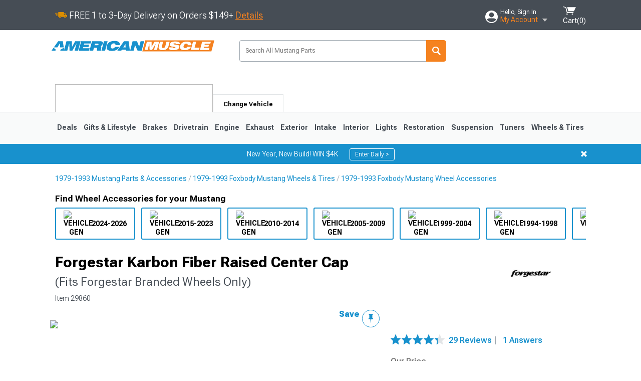

--- FILE ---
content_type: text/html; charset=utf-8
request_url: https://www.americanmuscle.com/forgestar-karbon-raised-centercap.html
body_size: 34348
content:


<!DOCTYPE html>
<html lang="en">
<head>
    <meta charset="utf-8" />
    <meta http-equiv="X-UA-Compatible" content="IE=edge" />

    <title>Forgestar Mustang Karbon Fiber Raised Center Cap 10F1844CHGKC (Fits Forgestar Branded Wheels Only) - Free Shipping</title>

    
<!-- Standard PNG favicons -->
<link rel="icon" type="image/png" sizes="16x16"   href="/ClientResources/img/favicons/favicon-16x16.png" />
<link rel="icon" type="image/png" sizes="32x32"   href="/ClientResources/img/favicons/favicon-32x32.png" />
<link rel="icon" type="image/png" sizes="96x96"   href="/ClientResources/img/favicons/favicon-96x96.png" />
<link rel="icon" type="image/png" sizes="128x128" href="/ClientResources/img/favicons/favicon-128x128.png" />
<link rel="icon" type="image/png" sizes="160x160" href="/ClientResources/img/favicons/favicon-160x160.png" />
<link rel="icon" type="image/png" sizes="192x192" href="/ClientResources/img/favicons/favicon-192x192.png" />
<link rel="icon" type="image/png" sizes="194x194" href="/ClientResources/img/favicons/favicon-194x194.png" />
<link rel="icon" type="image/png" sizes="196x196" href="/ClientResources/img/favicons/favicon-196x196.png" />

<!-- Android/Chrome icons -->
<link rel="icon" type="image/png" sizes="192x192" href="/ClientResources/img/favicons/android-chrome-192x192.png" />
<link rel="icon" type="image/png" sizes="512x512" href="/ClientResources/img/favicons/android-chrome-512x512.png" />

<!-- Apple touch icons -->
<link rel="apple-touch-icon" sizes="57x57"   href="/ClientResources/img/favicons/apple-touch-icon-57x57.png" />
<link rel="apple-touch-icon" sizes="60x60"   href="/ClientResources/img/favicons/apple-touch-icon-60x60.png" />
<link rel="apple-touch-icon" sizes="72x72"   href="/ClientResources/img/favicons/apple-touch-icon-72x72.png" />
<link rel="apple-touch-icon" sizes="76x76"   href="/ClientResources/img/favicons/apple-touch-icon-76x76.png" />
<link rel="apple-touch-icon" sizes="114x114" href="/ClientResources/img/favicons/apple-touch-icon-114x114.png" />
<link rel="apple-touch-icon" sizes="120x120" href="/ClientResources/img/favicons/apple-touch-icon-120x120.png" />
<link rel="apple-touch-icon" sizes="144x144" href="/ClientResources/img/favicons/apple-touch-icon-144x144.png" />
<link rel="apple-touch-icon" sizes="152x152" href="/ClientResources/img/favicons/apple-touch-icon-152x152.png" />
<link rel="apple-touch-icon" sizes="167x167" href="/ClientResources/img/favicons/apple-touch-icon-167x167.png" />
<link rel="apple-touch-icon" sizes="180x180" href="/ClientResources/img/favicons/apple-touch-icon-180x180.png" />

<!-- Windows tile settings -->
<meta name="msapplication-TileColor"               content="#1891cd" />
<meta name="msapplication-TileImage"               content="/ClientResources/img/favicons/mstile-144x144.png" />
<meta name="msapplication-square70x70logo"         content="/ClientResources/img/favicons/mstile-70x70.png" />
<meta name="msapplication-square150x150logo"       content="/ClientResources/img/favicons/mstile-150x150.png" />
<meta name="msapplication-wide310x150logo"         content="/ClientResources/img/favicons/mstile-310x150.png" />
<meta name="msapplication-square310x310logo"       content="/ClientResources/img/favicons/mstile-310x310.png" />

<!-- Theme color for Chrome/Firefox/Opera -->
<meta name="theme-color"                           content="#1891cd" />



    <meta name="description" content="FREE SHIPPING! Carbon Fiber Styling. Upgrade the appearance of your Forgestar Mustang wheels with a set of Karbon Fiber Center Caps. These caps feature a simula" />
    <meta name="viewport" content="width=device-width, maximum-scale=1" />
    
    <meta property="og:site_name" content="AmericanMuscle.com" />
    <meta property="og:type" content="website" />
    <meta property="og:url" content="https://www.americanmuscle.com/forgestar-karbon-raised-centercap.html" />
    <meta property="og:title" content="Forgestar Mustang Karbon Fiber Raised Center Cap 10F1844CHGKC (Fits Forgestar Branded Wheels Only) - Free Shipping" />
    <meta name="msvalidate.01" content="6048088C6AB54B0617BAA852B58E7FD2" />

    <link href="https://plus.google.com/114762859616800998930" rel="publisher" />
    <link rel="preconnect" href="https://fonts.googleapis.com">
    <link rel="preconnect" href="https://fonts.gstatic.com" crossorigin>
    <link href="https://fonts.googleapis.com/css2?family=Roboto+Flex:opsz,wght@8..144,100..1000&display=swap" rel="stylesheet">
    <link href="https://fonts.googleapis.com/css2?family=Inter:ital,opsz,wght@0,14..32,100..900;1,14..32,100..900&display=swap" rel="stylesheet">
    <script src="/cdn-cgi/scripts/7d0fa10a/cloudflare-static/rocket-loader.min.js" data-cf-settings="8855e5ceaef23860f43887c8-|49"></script><link href="/bundles/globalless.css?v=90ad4e8ae7b82452c4dc4f08d8d4a6142262cf2b&#xA;" rel="preload stylesheet" as="style" onload="this.rel='stylesheet'" />

    <script src="https://cdnjs.cloudflare.com/ajax/libs/jquery/3.5.1/jquery.min.js" integrity="sha512-bLT0Qm9VnAYZDflyKcBaQ2gg0hSYNQrJ8RilYldYQ1FxQYoCLtUjuuRuZo+fjqhx/qtq/1itJ0C2ejDxltZVFg==" crossorigin="anonymous" type="8855e5ceaef23860f43887c8-text/javascript"></script>
    <script src="https://cdnjs.cloudflare.com/ajax/libs/jquery.gray/1.6.0/js/jquery.gray.min.js" integrity="sha512-YCODGEBK7He0IjHzYTJJlwKCXL8mIiZZn1Mca6ZoGHP+Q4HqxaTEK5Aw/B00KN0vsSLEQbGW2AIOplw9I4iLsA==" crossorigin="anonymous" type="8855e5ceaef23860f43887c8-text/javascript"></script>
    <script src="https://cdnjs.cloudflare.com/ajax/libs/modernizr/2.6.2/modernizr.min.js" integrity="sha512-JynkyJ/1167qkDbZ09NFUGKV3ARgnmySSzQLA1pEAnQuZqPodAD/gNhPkPjtqF5vMp4FPbILFW41Il7Zy3O+Bg==" crossorigin="anonymous" type="8855e5ceaef23860f43887c8-text/javascript"></script>
    <script src="https://cdnjs.cloudflare.com/ajax/libs/jquery.hoverintent/1.10.1/jquery.hoverIntent.min.js" integrity="sha512-gx3WTM6qxahpOC/hBNUvkdZARQ2ObXSp/m+jmsEN8ZNJPymj8/Jamf8+/3kJQY1RZA2DR+KQfT+b3JEB0r9YRg==" crossorigin="anonymous" type="8855e5ceaef23860f43887c8-text/javascript"></script>
    <script src="/bundles/js/librariesdesktop.js?v=90ad4e8ae7b82452c4dc4f08d8d4a6142262cf2b
" type="8855e5ceaef23860f43887c8-text/javascript"></script>
    <script data-cfasync="false" type="text/javascript">
        if (typeof Turn5 === 'undefined') Turn5 = {};
        if (typeof Turn5.Analytics === 'undefined') Turn5.Analytics = {};
        if (typeof Turn5.UserHasTieredPricing === 'undefined') Turn5.UserHasTieredPricing = {};
        if (typeof Turn5.PriceTierDisplayName === 'undefined') Turn5.PriceTierDisplayName = {};
        if (typeof Turn5.PriceTierName === 'undefined') Turn5.PriceTierName = {};
        Turn5.UserHasTieredPricing = false
        Turn5.PriceTierDisplayName = ""
        Turn5.PriceTierName =  ""
    </script>
    
    <meta name="robots" content="index,follow">
    <script src="/cdn-cgi/scripts/7d0fa10a/cloudflare-static/rocket-loader.min.js" data-cf-settings="8855e5ceaef23860f43887c8-|49"></script><link href="/bundles/productdetailsless.css?v=90ad4e8ae7b82452c4dc4f08d8d4a6142262cf2b&#xA;" rel="preload" as="style" onload="this.rel='stylesheet'"/>
    <script src="/cdn-cgi/scripts/7d0fa10a/cloudflare-static/rocket-loader.min.js" data-cf-settings="8855e5ceaef23860f43887c8-|49"></script><link href="/bundles/customerphotofeedlessdesktop.css?v=90ad4e8ae7b82452c4dc4f08d8d4a6142262cf2b&#xA;" rel="preload" as="style" onload="this.rel='stylesheet'"/>
    <script src="/cdn-cgi/scripts/7d0fa10a/cloudflare-static/rocket-loader.min.js" data-cf-settings="8855e5ceaef23860f43887c8-|49"></script><link href="/bundles/productreviewslessdesktop.css?v=90ad4e8ae7b82452c4dc4f08d8d4a6142262cf2b&#xA;" rel="preload" as="style" onload="this.rel='stylesheet'"/>

        <meta property="og:image" content="https://www.americanmuscle.com/image/forgestar-karbon-raised-centercap.29860.jpg" />

    <meta name="twitter:card" content="product">
    <meta name="twitter:site" content="&#64;americanmuscle">
    <meta name="twitter:creator" content="&#64;americanmuscle">
    <meta name="twitter:domain" content="americanmuscle.com">
    <meta name="twitter:title" content="Forgestar Karbon Fiber Raised Center Cap (Fits Forgestar Branded Wheels Only)">
    <meta name="twitter:image" content="https://www.americanmuscle.com/image/forgestar-karbon-raised-centercap.29860.jpg">
    <meta name="twitter:description" content="Carbon Fiber Styling. Upgrade the appearance of your Forgestar Mustang wheels with a set of Karbon Fiber Center Caps. These caps feature a simulated carbon fiber pattern with a raised chrome outer ring for impressive race styling. Quality Construction. Constructed from the same exact materials as OEM center caps this Forgestar center cap is a direct fit replacement upgrade for any model of Forgestar wheel. Application. This Forgestar center cap is designed to fit all 1994-2014 Forgestar wheels. Center caps are sold individually." />
    <meta name="twitter:label1" content="PRICE">
    <meta name="twitter:data1" content="25">
    <meta name="twitter:label2" content="BRAND">
        <meta name="twitter:data2" content="Forgestar">
    <link rel="preload" as="image" href="https://turn5.scene7.com/is/image/Turn5/29860?$s7product$?obj=car&amp;fit=fit,1&amp;wid=640&amp;hei=480&amp;sharpen=1" fetchpriority="high">
    <script type="8855e5ceaef23860f43887c8-text/javascript">var _affirm_config = {
public_api_key: '76WMQKJAV29UAFW3',
script: 'https://cdn1.affirm.com/js/v2/affirm.js'
};
(function (l, g, m, e, a, f, b) { var d, c = l[m] || {}, h = document.createElement(f), n = document.getElementsByTagName(f)[0], k = function (a, b, c) { return function () { a[b]._.push([c, arguments]) } }; c[e] = k(c, e, "set"); d = c[e]; c[a] = {}; c[a]._ = []; d._ = []; c[a][b] = k(c, a, b); a = 0; for (b = "set add save post open empty reset on off trigger ready setProduct".split(" ") ; a < b.length; a++) d[b[a]] = k(c, e, b[a]); a = 0; for (b = ["get", "token", "url", "items"]; a < b.length; a++) d[b[a]] = function () { }; h.async = !0; h.src = g[f]; n.parentNode.insertBefore(h, n); delete g[f]; d(g); l[m] = c })(window, _affirm_config, "affirm", "checkout", "ui", "script", "ready");
</script>

    
    <!-- begin Convert Experiences code--><script type="8855e5ceaef23860f43887c8-text/javascript" src="//cdn-4.convertexperiments.com/v1/js/10047477-10048657.js?environment=production"></script><!-- end Convert Experiences code -->



    <link rel="canonical" href="https://www.americanmuscle.com/forgestar-karbon-raised-centercap.html" />

</head>
<body class=" ">
        <div id="BaseVehicleFitmentWizard"
             apiUrl="https://api.americanmuscle.com/"
             siteTheme="AmericanMuscle"
             isProductPage="isProductPage"
             pageVehicleMakeId="0"
             pageVehicleMakeName=""
             pageVehicleGroupId="5"
             pageVehicleTypeId="1">
        </div>
        <div id="FlyoutVehicleFitmentWizard"
             apiUrl="https://api.americanmuscle.com/"
             siteTheme="AmericanMuscle"
             autoplicityUrl="https://api.autoplicity.com/embed/">
        </div>


    <script type="8855e5ceaef23860f43887c8-text/javascript">
    if (typeof Turn5 === 'undefined') Turn5 = {};
    if (typeof Turn5.Analytics === 'undefined') Turn5.Analytics = {};
    function _loadTagManager(dataLayerVar, id) {
        window[dataLayerVar] = window[dataLayerVar] || [];
        window[dataLayerVar].push({
            'gtm.start': new Date().getTime(),
            event: 'gtm.js'
        });
        var gtmScript = document.createElement('script');
        gtmScript.async = true;
        gtmScript.src = '//www.googletagmanager.com/gtm.js?id=' + id + '&l=' + dataLayerVar;
        document.getElementsByTagName('head')[0].appendChild(gtmScript);
    }
    if (!window.coreDataLayer) _loadTagManager('coreDataLayer', 'GTM-WR85Z8');
</script>
    <div id="page">
        






<header class="">
    <section class="upper_stripe_container">
        <div class="container">
            <div class="pull_left free_shipping">
                
<div>
    
<p><img style="vertical-align: middle;" src="/ClientResources/img/fast_ship.svg" /> <span style="vertical-align: middle;">FREE 1 to 3-Day Delivery on Orders $149+ <a class="text_link" href="/Customer-Service-Pages/Shipping/">Details</a> </span></p>
</div>


            </div>

            <div class="mini_nav pull_right ">
                <ul>
                        <li class="my_account_trigger_container">
                            <a href="#" title="Log in" class="my_account_trigger">
                                <svg viewBox="0 0 48 48" fill="none" xmlns="http://www.w3.org/2000/svg">
                                    <path fill-rule="evenodd" clip-rule="evenodd" d="M24 48C37.2562 48 48 37.2562 48 24C48 10.7438 37.2562 0 24 0C10.7438 0 0 10.7438 0 24C0 37.2562 10.7438 48 24 48ZM24 25.8455C29.0973 25.8455 33.2318 21.7132 33.2318 16.6159C33.2318 11.5165 29.0973 7.3841 24 7.3841C18.9027 7.3841 14.7682 11.5164 14.7682 16.6159C14.7682 21.7132 18.9027 25.8455 24 25.8455ZM6.6314 34.53C10.1926 40.391 16.6397 44.3091 24 44.3091C31.3603 44.3091 37.8078 40.3909 41.3686 34.53C41.347 34.3678 41.2842 34.2098 41.1739 34.0735C38.8978 31.2285 35.2957 29.5388 30.4622 29.5388H17.5372C12.7039 29.5388 9.10188 31.2285 6.8255 34.0735C6.71516 34.2098 6.65242 34.3678 6.63078 34.53H6.6314Z" fill="#ffffff" />
                                </svg>
                                <div class="text_container">
                                    <span class="greeting">Hello, Sign In</span>
                                    <span class="polygon">My Account</span>
                                </div>
                            </a>
                            


<div class="quick_action_container">
    <ul class="menu_list">
        <li>
                <a href="https://www.americanmuscle.com/login.html?returnurl=/summary.html" title="Log in" data-qatgt="header_login">
                    <svg viewBox="0 0 48 48" fill="none" xmlns="http://www.w3.org/2000/svg">
                        <path fill-rule="evenodd" clip-rule="evenodd" d="M24 48C37.2562 48 48 37.2562 48 24C48 10.7438 37.2562 0 24 0C10.7438 0 0 10.7438 0 24C0 37.2562 10.7438 48 24 48ZM24 25.8455C29.0973 25.8455 33.2318 21.7132 33.2318 16.6159C33.2318 11.5165 29.0973 7.3841 24 7.3841C18.9027 7.3841 14.7682 11.5164 14.7682 16.6159C14.7682 21.7132 18.9027 25.8455 24 25.8455ZM6.6314 34.53C10.1926 40.391 16.6397 44.3091 24 44.3091C31.3603 44.3091 37.8078 40.3909 41.3686 34.53C41.347 34.3678 41.2842 34.2098 41.1739 34.0735C38.8978 31.2285 35.2957 29.5388 30.4622 29.5388H17.5372C12.7039 29.5388 9.10188 31.2285 6.8255 34.0735C6.71516 34.2098 6.65242 34.3678 6.63078 34.53H6.6314Z" fill="#BCBCBC" />
                    </svg>Login to My Account
                </a>
        </li>
        <li>
                <a href="https://orders.americanmuscle.com/" title="Where's my order?">
                    <svg width="24" height="22" viewBox="0 0 24 22" fill="none" xmlns="http://www.w3.org/2000/svg">
                        <path fill-rule="evenodd" clip-rule="evenodd" d="M12.0504 0C12.0993 0.00532387 12.1483 0.0170366 12.1941 0.0340732L23.5745 3.00689H23.5831C23.862 3.07504 24.0409 3.34656 23.9919 3.62871V17.1642C23.9909 17.3953 23.8439 17.5997 23.6256 17.6753L12.177 21.7725C12.0333 21.8279 11.8715 21.8183 11.7341 21.747L11.7 21.7385V21.7299L0.362108 17.6752C0.148085 17.5975 0.00540161 17.3931 0.00433922 17.1641V3.60302C-0.0244102 3.37622 0.0916519 3.15582 0.293961 3.04934H0.302479C0.314192 3.04402 0.325905 3.03763 0.336554 3.03231C0.345072 3.03018 0.35359 3.02698 0.362108 3.02485C0.368496 3.02166 0.373819 3.01847 0.379145 3.01634C0.390858 3.01314 0.402569 3.00995 0.413218 3.00782L11.7937 0.0350015C11.8565 0.011576 11.9236 -0.0001375 11.9896 0.000928309H11.9981C12.0151 -0.00013641 12.0322 -0.00013641 12.0492 0.000928309L12.0504 0ZM11.9992 1.10738L2.72289 3.52657L6.2665 4.42951L14.9552 1.88253L11.9992 1.10738ZM17.008 2.4192L8.32779 4.96618L11.9992 5.90319L21.2671 3.52657L17.008 2.4192ZM1.09583 4.23358V16.781L11.4541 20.4865V6.88284L6.82012 5.69878V9.02105C6.82119 9.16693 6.76476 9.30855 6.66254 9.41183C6.56032 9.51618 6.42083 9.57474 6.27495 9.57474C6.12801 9.57474 5.98851 9.51618 5.88629 9.41183C5.78407 9.30854 5.72764 9.16693 5.72977 9.02105V5.41774L1.09583 4.23358Z" fill="#BCBCBC" />
                    </svg>Where's my order?
                </a>
        </li>
        <li>
                <a href="https://orders.americanmuscle.com/" title="Start a Return">
                    <svg width="24" height="22" viewBox="0 0 24 22" fill="none" xmlns="http://www.w3.org/2000/svg">
                        <path fill-rule="evenodd" clip-rule="evenodd" d="M12.0504 0C12.0993 0.00532387 12.1483 0.0170366 12.1941 0.0340732L23.5745 3.00689H23.5831C23.862 3.07504 24.0409 3.34656 23.9919 3.62871V17.1642C23.9909 17.3953 23.8439 17.5997 23.6256 17.6753L12.177 21.7725C12.0333 21.8279 11.8715 21.8183 11.7341 21.747L11.7 21.7385V21.7299L0.362108 17.6752C0.148085 17.5975 0.00540161 17.3931 0.00433922 17.1641V3.60302C-0.0244102 3.37622 0.0916519 3.15582 0.293961 3.04934H0.302479C0.314192 3.04402 0.325905 3.03763 0.336554 3.03231C0.345072 3.03018 0.35359 3.02698 0.362108 3.02485C0.368496 3.02166 0.373819 3.01847 0.379145 3.01634C0.390858 3.01314 0.402569 3.00995 0.413218 3.00782L11.7937 0.0350015C11.8565 0.011576 11.9236 -0.0001375 11.9896 0.000928309H11.9981C12.0151 -0.00013641 12.0322 -0.00013641 12.0492 0.000928309L12.0504 0ZM11.9992 1.10738L2.72289 3.52657L6.2665 4.42951L14.9552 1.88253L11.9992 1.10738ZM17.008 2.4192L8.32779 4.96618L11.9992 5.90319L21.2671 3.52657L17.008 2.4192ZM1.09583 4.23358V16.781L11.4541 20.4865V6.88284L6.82012 5.69878V9.02105C6.82119 9.16693 6.76476 9.30855 6.66254 9.41183C6.56032 9.51618 6.42083 9.57474 6.27495 9.57474C6.12801 9.57474 5.98851 9.51618 5.88629 9.41183C5.78407 9.30854 5.72764 9.16693 5.72977 9.02105V5.41774L1.09583 4.23358Z" fill="#BCBCBC" />
                    </svg>Start a Return
                </a>
        </li>
        <li>
            <a href="/saved-for-later.html" title="View your Build Lists" data-qatgt="header_sfl">
                <svg xmlns="http://www.w3.org/2000/svg" viewBox="0 0 10 20.72">
                    <path fill="#BCBCBC" d="M8.08,8.63V2.76C8.08,2,9.58,2.1,9.58,0H.38c0,2.1,1.54,2,1.54,2.76V8.63C1.23,8.63,0,9.43,0,11.85H10C10,9.43,8.77,8.63,8.08,8.63Z"></path>
                    <polygon fill="#BCBCBC" points="4.97 20.72 4 11.85 5.95 11.85 4.97 20.72"></polygon>
                </svg>Saved Products
            </a>
        </li>
        <li>
            <a href="https://servicecenter.americanmuscle.com/hc/en-us" title="FAQ">
                <svg width="24" height="23" viewBox="0 0 24 23" fill="none" xmlns="http://www.w3.org/2000/svg">
                    <mask id="path-1-inside-1" fill="#BCBCBC">
                        <path fill-rule="evenodd" clip-rule="evenodd" d="M3 0C1.34315 0 0 1.34315 0 3V14.5385C0 16.1953 1.34315 17.5385 3 17.5385H8.26943L11.134 22.5C11.5189 23.1667 12.4811 23.1667 12.866 22.5L15.7306 17.5385H21C22.6569 17.5385 24 16.1953 24 14.5385V3C24 1.34315 22.6569 0 21 0H3Z"/>
                    </mask>
                    <path d="M8.26943 17.5385L10.0015 16.5385C9.64422 15.9197 8.98396 15.5385 8.26943 15.5385V17.5385ZM11.134 22.5L9.40192 23.5L11.134 22.5ZM12.866 22.5L14.5981 23.5L12.866 22.5ZM15.7306 17.5385V15.5385C15.016 15.5385 14.3558 15.9197 13.9985 16.5385L15.7306 17.5385ZM2 3C2 2.44772 2.44772 2 3 2V-2C0.238575 -2 -2 0.238578 -2 3H2ZM2 14.5385V3H-2V14.5385H2ZM3 15.5385C2.44772 15.5385 2 15.0907 2 14.5385H-2C-2 17.2999 0.238577 19.5385 3 19.5385V15.5385ZM8.26943 15.5385H3V19.5385H8.26943V15.5385ZM12.866 21.5L10.0015 16.5385L6.53738 18.5385L9.40192 23.5L12.866 21.5ZM11.134 21.5C11.5189 20.8333 12.4811 20.8333 12.866 21.5L9.40192 23.5C10.5566 25.5 13.4434 25.5 14.5981 23.5L11.134 21.5ZM13.9985 16.5385L11.134 21.5L14.5981 23.5L17.4626 18.5385L13.9985 16.5385ZM21 15.5385H15.7306V19.5385H21V15.5385ZM22 14.5385C22 15.0907 21.5523 15.5385 21 15.5385V19.5385C23.7614 19.5385 26 17.2999 26 14.5385H22ZM22 3V14.5385H26V3H22ZM21 2C21.5523 2 22 2.44772 22 3H26C26 0.238577 23.7614 -2 21 -2V2ZM3 2H21V-2H3V2Z" fill="#BCBCBC" mask="url(#path-1-inside-1)"/>
                    <path d="M10.831 11.367H12.8981V10.8325C12.8981 10.5512 13.0407 10.4106 13.3258 10.4106H13.4541C14.7942 10.4106 15.6923 9.5244 15.6923 8.2022V6.82374C15.6923 5.50154 14.7942 4.61539 13.4541 4.61539H10.5316C9.20582 4.61539 8.30769 5.50154 8.30769 6.82374V7.70989H10.3748V6.79561C10.3748 6.51429 10.5174 6.37363 10.8025 6.37363H13.1975C13.4826 6.37363 13.6252 6.51429 13.6252 6.79561V8.23033C13.6252 8.51165 13.4826 8.65231 13.1975 8.65231H13.0549C11.7291 8.65231 10.831 9.53846 10.831 10.8607V11.367ZM12.8981 12.422H10.831V14.4615H12.8981V12.422Z" fill="#BCBCBC"/>
                </svg>Got questions? (FAQs)
            </a>
        </li>
        <li>
            <a href="https://servicecenter.americanmuscle.com/hc/en-us" title="Customer Service">
                <svg width="24" height="23" viewBox="0 0 24 23" fill="none" xmlns="http://www.w3.org/2000/svg">
                    <mask id="path-1-inside-1" fill="#BCBCBC">
                        <path fill-rule="evenodd" clip-rule="evenodd" d="M3 0C1.34315 0 0 1.34315 0 3V14.5385C0 16.1953 1.34315 17.5385 3 17.5385H8.26943L11.134 22.5C11.5189 23.1667 12.4811 23.1667 12.866 22.5L15.7306 17.5385H21C22.6569 17.5385 24 16.1953 24 14.5385V3C24 1.34315 22.6569 0 21 0H3Z"/>
                    </mask>
                    <path d="M8.26943 17.5385L10.0015 16.5385C9.64422 15.9197 8.98396 15.5385 8.26943 15.5385V17.5385ZM11.134 22.5L9.40192 23.5L11.134 22.5ZM12.866 22.5L14.5981 23.5L12.866 22.5ZM15.7306 17.5385V15.5385C15.016 15.5385 14.3558 15.9197 13.9985 16.5385L15.7306 17.5385ZM2 3C2 2.44772 2.44772 2 3 2V-2C0.238575 -2 -2 0.238578 -2 3H2ZM2 14.5385V3H-2V14.5385H2ZM3 15.5385C2.44772 15.5385 2 15.0907 2 14.5385H-2C-2 17.2999 0.238577 19.5385 3 19.5385V15.5385ZM8.26943 15.5385H3V19.5385H8.26943V15.5385ZM12.866 21.5L10.0015 16.5385L6.53738 18.5385L9.40192 23.5L12.866 21.5ZM11.134 21.5C11.5189 20.8333 12.4811 20.8333 12.866 21.5L9.40192 23.5C10.5566 25.5 13.4434 25.5 14.5981 23.5L11.134 21.5ZM13.9985 16.5385L11.134 21.5L14.5981 23.5L17.4626 18.5385L13.9985 16.5385ZM21 15.5385H15.7306V19.5385H21V15.5385ZM22 14.5385C22 15.0907 21.5523 15.5385 21 15.5385V19.5385C23.7614 19.5385 26 17.2999 26 14.5385H22ZM22 3V14.5385H26V3H22ZM21 2C21.5523 2 22 2.44772 22 3H26C26 0.238577 23.7614 -2 21 -2V2ZM3 2H21V-2H3V2Z" fill="#BCBCBC" mask="url(#path-1-inside-1)"/>
                    <path d="M10.831 11.367H12.8981V10.8325C12.8981 10.5512 13.0407 10.4106 13.3258 10.4106H13.4541C14.7942 10.4106 15.6923 9.5244 15.6923 8.2022V6.82374C15.6923 5.50154 14.7942 4.61539 13.4541 4.61539H10.5316C9.20582 4.61539 8.30769 5.50154 8.30769 6.82374V7.70989H10.3748V6.79561C10.3748 6.51429 10.5174 6.37363 10.8025 6.37363H13.1975C13.4826 6.37363 13.6252 6.51429 13.6252 6.79561V8.23033C13.6252 8.51165 13.4826 8.65231 13.1975 8.65231H13.0549C11.7291 8.65231 10.831 9.53846 10.831 10.8607V11.367ZM12.8981 12.422H10.831V14.4615H12.8981V12.422Z" fill="#BCBCBC"/>
                </svg>Customer Service
            </a>
        </li>
    </ul>
    <div class="button_container">
        <a href="https://www.americanmuscle.com/login.html?returnurl=/summary.html" class="login" title="View Your Account" data-qatgt="header_login">
            Sign In
        </a>
        <p>New Customer? <a href="https://www.americanmuscle.com/login.html?returnurl=/summary.html&amp;createaccount=1" class="text_link" title="Create Account">Start Here</a></p>
    </div>
</div>
                        </li>
                    <li class="cart_container">
                        <a href="/shopping-cart.html" data-can-show="false" class="cart_trigger" title="View your Shopping Cart" data-qatgt="header_cart">
                            <svg xmlns="http://www.w3.org/2000/svg" viewBox="0 0 25 16" enable-background="new 0 0 25 16">
                                <g fill="#ffffff">
                                    <path d="m6.4 1.6l-6.4-1.6.9 1.5 4.1 1 2.6 10.1h.4 1.2 10.7l.8-1.9h-11.9z" />
                                    <path d="m8.2 1.4l2.2 7.8h10.9l3.7-7.8z" />
                                    <ellipse cx="8" cy="14.8" rx="1.3" ry="1.2" />
                                    <ellipse cx="18.2" cy="14.8" rx="1.3" ry="1.2" />
                                </g>
                            </svg>
                            <span>
                                Cart(<span class="cart_count">0</span>)
                            </span>
                        </a>
                        

<div class="mini_cart">
    <ul>
    </ul>
    <div class="button_container">
        <a class="black_btn secondary" href="/shopping-cart.html" title="View your Shopping Cart">View Cart (<span class="cart_count">0</span>)</a>
    </div>
</div>
                    </li>
                </ul>
            </div>
        </div>
    </section>
    <section class="container global ">
        <a href="/?VehicleGroup=5" class="text_replace logo" title="AmericanMuscle.com" data-qatgt='site_logo'>
            AmericanMuscle.com
            <span class="tagline"></span>
        </a>
            <div class="search_form_container pull_right">
                <div class="search_form header_search">

                    <script src="/bundles/js/sitesearchcardcontainerbundle.js?v=90ad4e8ae7b82452c4dc4f08d8d4a6142262cf2b
" type="8855e5ceaef23860f43887c8-text/javascript"></script>
                    <div class="sites_search_card_container">
                        <div id="SiteSearchCardContainer"
                            vehiclegroup="5"
                            vehicletype="1"
                            sitetheme="AM"></div>
                    </div>

<form action="/search" data-form-type="TopNavSearch" id="search" method="get">                        <span class="header_search_input_container">
                            <input autocomplete="off" autocorrect="off" id="keywords" maxlength="256" name="keywords" placeholder="Search All Mustang Parts" spellcheck="false" type="text" value="" />

                        </span>
<input id="generationId" name="generationId" type="hidden" value="" /><input id="vehicleGroup" name="vehicleGroup" type="hidden" value="5" /><input id="vehicleType" name="vehicleType" type="hidden" value="1" />                        <span class="clear_search hidden"></span>
<button type="submit">Search</button>                        <ul class="autocomplete"></ul>
</form>                </div>
            </div>
            <div id="salesTechStripeContainer"
                 style="width:243.88px; min-width:243.88px; height:98px; flex:0 0 243.88px;"
                 data-sitetheme="AmericanMuscle"
                 data-vehicledisplayname="Mustang"
                 data-assist-id=""
                 data-hours-text=" M-F 8:30A-11P ET, Sat-Sun 8:30A-9P ET">
            </div>
<script src="/bundles/js/salestechstripecontainerbundle.js?v=90ad4e8ae7b82452c4dc4f08d8d4a6142262cf2b
" type="8855e5ceaef23860f43887c8-text/javascript"></script>    </section>

        <section class="container tabs_container">
            <ul class="tabs">
                    <li class="persistent_module_container ">
                        <div class="PersistentVehicleFitmentWizardCard"
                            siteTheme="AmericanMuscle"
                            isHeader="true"
                            pageVehicleGroupId="5"
                            pageVehicleTypeId="1">
                        </div>
                    </li>
                        <li class="change_vehicle_trigger">
                            <a href="#">
                                <span>Change Vehicle</span>
                            </a>
                        </li>
            </ul>
        </section>

        <section class="gen_select_container">
            <div class="container">
                <ul class="row gen_select_menu">
                    

        <li class="col_2">
            <a href="/mustang-accessories-parts-2024.html" class="">
                <p class="generation" data-image-url="https://www.americanmuscle.com/image/Gen_Mustang_2024">2024-2026</p>
            </a>
        </li>
        <li class="col_2">
            <a href="/2015-ford-mustang-parts.html" class="">
                <p class="generation" data-image-url="https://www.americanmuscle.com/image/Gen_Mustang_2015">2015-2023</p>
            </a>
        </li>
        <li class="col_2">
            <a href="/11-13-mustang-parts.html" class="">
                <p class="generation" data-image-url="https://www.americanmuscle.com/image/Gen_Mustang_10-14">2010-2014</p>
            </a>
        </li>
        <li class="col_2">
            <a href="/05-10-mustang-parts.html" class="">
                <p class="generation" data-image-url="https://www.americanmuscle.com/image/Gen_Mustang_05-09">2005-2009</p>
            </a>
        </li>
        <li class="col_2">
            <a href="/99-04-mustang-parts.html" class="">
                <p class="generation" data-image-url="https://www.americanmuscle.com/image/Gen_Mustang_99-04">1999-2004</p>
            </a>
        </li>
        <li class="col_2">
            <a href="/94-98-mustang-parts.html" class="">
                <p class="generation" data-image-url="https://www.americanmuscle.com/image/Gen_Mustang_93-98">1994-1998</p>
            </a>
        </li>
        <li class="col_2">
            <a href="/79-93-mustang-parts.html" class="">
                <p class="generation" data-image-url="https://www.americanmuscle.com/image/Gen_Mustang_79-93">1979-1993</p>
            </a>
        </li>

                </ul>
                <nav class="tier_one">

                    


    <ul class="nav_first_tier">


            <li>
                <a href="/specials.html" title="Deals">
                    Deals
                </a>
                <div class="nav_second_tier position_1 ">
                        <div class="single_items_container column_1">
                                <span class="single_item">
                                    <a href="/best-sellers.html" title="Most Popular">Most Popular</a>
                                </span>
                                <span class="single_item">
                                    <a href="/am-clearance-parts.html" title="Clearance">Clearance</a>
                                </span>
                                <span class="single_item">
                                    <a href="/just-reduced.html" title="Just Reduced!">Just Reduced!</a>
                                </span>
                                <span class="single_item">
                                    <a href="/am-new-products.html" title="New Products">New Products</a>
                                </span>
                                <span class="single_item">
                                    <a href="/am-open-box.html" title="Open Box">Open Box</a>
                                </span>
                                <span class="single_item">
                                    <a href="/mustang-all-rebates.html" title="Rebates">Rebates</a>
                                </span>
                                <span class="single_item">
                                    <a href="/american-muscle-brands.html" title="Shop by Brand">Shop by Brand</a>
                                </span>
                        </div>   
                    <div class="fade_effect"></div>
                    <div class="shop_all_container">
                        <a href="/specials.html" data-link-type='shop_all_category' title="Shop All Deals">Shop All Deals</a>
                        <span class="shop_all_arrow"></span>
                    </div>
                </div>
            </li>
            <li>
                <a href="/mustang-lifestyle.html" title="Gifts &amp; Lifestyle">
                    Gifts &amp; Lifestyle
                </a>
                <div class="nav_second_tier position_2 ">
                        <div class="single_items_container column_2">
                                <span class="single_item">
                                    <a href="/mustang-apparel.html" title="Apparel">Apparel</a>
                                </span>
                                <span class="single_item">
                                    <a href="/mustang-automotive-cameras.html" title="Automotive Cameras">Automotive Cameras</a>
                                </span>
                                <span class="single_item">
                                    <a href="/mustang-automotive-detailing.html" title="Automotive Detailing">Automotive Detailing</a>
                                </span>
                                <span class="single_item">
                                    <a href="/mustang-backup-camera-systems.html" title="Backup Camera Systems">Backup Camera Systems</a>
                                </span>
                                <span class="single_item">
                                    <a href="/covercraft-camping-gear.html" title="Camping Gear">Camping Gear</a>
                                </span>
                                <span class="single_item">
                                    <a href="/carcovers.html" title="Car Covers, Bras and Paint Protection">Car Covers, Bras and Paint Protection</a>
                                </span>
                                <span class="single_item">
                                    <a href="/mustang-collectibles.html" title="Collectibles">Collectibles</a>
                                </span>
                                <span class="single_item">
                                    <a href="/mustang-tuning-gift-certificates.html" title="Gift Cards">Gift Cards</a>
                                </span>
                                <span class="single_item">
                                    <a href="/mustang-keychains-lanyards.html" title="Keychains">Keychains</a>
                                </span>
                                <span class="single_item">
                                    <a href="/licenseplate.html" title="License Plates &amp; Plate Frames ">License Plates &amp; Plate Frames </a>
                                </span>
                                <span class="single_item">
                                    <a href="/mustang-paints-coatings.html" title="Paints &amp; Coatings">Paints &amp; Coatings</a>
                                </span>
                                <span class="single_item">
                                    <a href="/covercraft-pet-accessories.html" title="Pet Accessories">Pet Accessories</a>
                                </span>
                                <span class="single_item">
                                    <a href="/mustang-posters-murals.html" title="Posters &amp; Murals">Posters &amp; Murals</a>
                                </span>
                                <span class="single_item">
                                    <a href="/mustang-safety-gear-equipment.html" title="Safety Gear &amp; Equipment">Safety Gear &amp; Equipment</a>
                                </span>
                                <span class="single_item">
                                    <a href="/mustang-specialty-tools-maintenance.html" title="Specialty Tools &amp; Maintenance">Specialty Tools &amp; Maintenance</a>
                                </span>
                                <span class="single_item">
                                    <a href="/covercraft-sun-shades.html" title="Sun Shades">Sun Shades</a>
                                </span>
                                <span class="single_item">
                                    <a href="/mustang-trunk-accessories.html" title="Trunk Mats &amp; Accessories">Trunk Mats &amp; Accessories</a>
                                </span>
                        </div>   
                    <div class="fade_effect"></div>
                    <div class="shop_all_container">
                        <a href="/mustang-lifestyle.html" data-link-type='shop_all_category' title="Shop All Gifts &amp; Lifestyle">Shop All Gifts &amp; Lifestyle</a>
                        <span class="shop_all_arrow"></span>
                    </div>
                </div>
            </li>
            <li>
                <a href="/mustangbrakes.html" title="Brakes">
                    Brakes
                </a>
                <div class="nav_second_tier position_1 ">
                        <div class="single_items_container column_1">
                                <span class="single_item">
                                    <a href="/mustang-brake-conversion-kits.html" title="Big Brake Kits">Big Brake Kits</a>
                                </span>
                                <span class="single_item">
                                    <a href="/mustang-brake-accessories.html" title="Brake Accessories">Brake Accessories</a>
                                </span>
                                <span class="single_item">
                                    <a href="/mustang-brake-lines-hoses.html" title="Brake Lines &amp; Brake Hoses">Brake Lines &amp; Brake Hoses</a>
                                </span>
                                <span class="single_item">
                                    <a href="/mustang-brake-pads.html" title="Brake Pads">Brake Pads</a>
                                </span>
                                <span class="single_item">
                                    <a href="/mustang-brake-pads-rotor-kits.html" title="Brake Rotor &amp; Pad Kits">Brake Rotor &amp; Pad Kits</a>
                                </span>
                                <span class="single_item">
                                    <a href="/mustang-rotors.html" title="Brake Rotors">Brake Rotors</a>
                                </span>
                                <span class="single_item">
                                    <a href="/dressupitems1.html" title="Caliper Covers">Caliper Covers</a>
                                </span>
                        </div>   
                    <div class="fade_effect"></div>
                    <div class="shop_all_container">
                        <a href="/mustangbrakes.html" data-link-type='shop_all_category' title="Shop All Brakes">Shop All Brakes</a>
                        <span class="shop_all_arrow"></span>
                    </div>
                </div>
            </li>
            <li>
                <a href="/drivetrain.html" title="Drivetrain">
                    Drivetrain
                </a>
                <div class="nav_second_tier position_1 ">
                        <div class="single_items_container column_1">
                                <span class="single_item">
                                    <a href="/axles.html" title="Axles">Axles</a>
                                </span>
                                <span class="single_item">
                                    <a href="/clutchitems.html" title="Clutch Accessories">Clutch Accessories</a>
                                </span>
                                <span class="single_item">
                                    <a href="/clutches.html" title="Clutch Kits">Clutch Kits</a>
                                </span>
                                <span class="single_item">
                                    <a href="/mustang-differential-carriers.html" title="Differential Carriers">Differential Carriers</a>
                                </span>
                                <span class="single_item">
                                    <a href="/driveshaft.html" title="Driveshafts">Driveshafts</a>
                                </span>
                                <span class="single_item">
                                    <a href="/mustang-flywheels.html" title="Flywheels">Flywheels</a>
                                </span>
                                <span class="single_item">
                                    <a href="/mustang-gear-accessories.html" title="Gear Accessories">Gear Accessories</a>
                                </span>
                                <span class="single_item">
                                    <a href="/mustang-gear-kits.html" title="Gear Kits">Gear Kits</a>
                                </span>
                                <span class="single_item">
                                    <a href="/rearend.html" title="Gears">Gears</a>
                                </span>
                                <span class="single_item">
                                    <a href="/lsd.html" title="Limited Slip Differentials">Limited Slip Differentials</a>
                                </span>
                                <span class="single_item">
                                    <a href="/shiftknobs.html" title="Shift Knobs">Shift Knobs</a>
                                </span>
                                <span class="single_item">
                                    <a href="/mustang-shifter-accessories.html" title="Shifter Accessories">Shifter Accessories</a>
                                </span>
                                <span class="single_item">
                                    <a href="/shandha.html" title="Shifters">Shifters</a>
                                </span>
                                <span class="single_item">
                                    <a href="/mustang-transmission-parts.html" title="Transmission Parts">Transmission Parts</a>
                                </span>
                        </div>   
                    <div class="fade_effect"></div>
                    <div class="shop_all_container">
                        <a href="/drivetrain.html" data-link-type='shop_all_category' title="Shop All Drivetrain">Shop All Drivetrain</a>
                        <span class="shop_all_arrow"></span>
                    </div>
                </div>
            </li>
            <li>
                <a href="/enginecooling.html" title="Engine">
                    Engine
                </a>
                <div class="nav_second_tier position_3 ">
                        <div class="single_items_container column_3">
                                <span class="single_item">
                                    <a href="/mustang-air-filter-oil-filter.html" title="Air, Oil &amp; Fuel Filters">Air, Oil &amp; Fuel Filters</a>
                                </span>
                                <span class="single_item">
                                    <a href="/mustang-alternators.html" title="Alternators">Alternators</a>
                                </span>
                                <span class="single_item">
                                    <a href="/mustang-batteries.html" title="Batteries">Batteries</a>
                                </span>
                                <span class="single_item">
                                    <a href="/mustang-blow-off-valves.html" title="Blow Off Valves">Blow Off Valves</a>
                                </span>
                                <span class="single_item">
                                    <a href="/mustang-camshafts.html" title="Camshafts">Camshafts</a>
                                </span>
                                <span class="single_item">
                                    <a href="/tuner-combo-kits.html" title="Cold Air Intake &amp; Tuner Kits">Cold Air Intake &amp; Tuner Kits</a>
                                </span>
                                <span class="single_item">
                                    <a href="/bcoldairkitsb.html" title="Cold Air Intake Kits">Cold Air Intake Kits</a>
                                </span>
                                <span class="single_item">
                                    <a href="/mustang-crate-engines.html" title="Crate Engines &amp; Blocks">Crate Engines &amp; Blocks</a>
                                </span>
                                <span class="single_item">
                                    <a href="/mustang-valvetrain-parts.html" title="Cylinder Heads &amp; Valvetrain">Cylinder Heads &amp; Valvetrain</a>
                                </span>
                                <span class="single_item">
                                    <a href="/mustang-ecus-engine-management-systems.html" title="ECUs &amp; Engine Management Systems">ECUs &amp; Engine Management Systems</a>
                                </span>
                                <span class="single_item">
                                    <a href="/undr.html" title="Engine Dress Up">Engine Dress Up</a>
                                </span>
                                <span class="single_item">
                                    <a href="/mustang-fabrication-parts.html" title="Fabrication Parts &amp; Accessories">Fabrication Parts &amp; Accessories</a>
                                </span>
                                <span class="single_item">
                                    <a href="/bin.html" title="Fuel Delivery &amp; Injectors">Fuel Delivery &amp; Injectors</a>
                                </span>
                                <span class="single_item">
                                    <a href="/mustang-gaskets.html" title="Gaskets &amp; Seals">Gaskets &amp; Seals</a>
                                </span>
                                <span class="single_item">
                                    <a href="/mustang-hvac-parts.html" title="HVAC Parts">HVAC Parts</a>
                                </span>
                                <span class="single_item">
                                    <a href="/sparkplugwires.html" title="Ignition Parts">Ignition Parts</a>
                                </span>
                                <span class="single_item">
                                    <a href="/body-spacers-am.html" title="Intake &amp; Throttle Body Spacers">Intake &amp; Throttle Body Spacers</a>
                                </span>
                                <span class="single_item">
                                    <a href="/intakemanifold.html" title="Intake Manifolds &amp; Plenums">Intake Manifolds &amp; Plenums</a>
                                </span>
                                <span class="single_item">
                                    <a href="/mustang-intercoolers.html" title="Intercoolers">Intercoolers</a>
                                </span>
                                <span class="single_item">
                                    <a href="/maf.html" title="Mass Air Flow Meters &amp; Sensors">Mass Air Flow Meters &amp; Sensors</a>
                                </span>
                                <span class="single_item">
                                    <a href="/mustang-motor-mounts.html" title="Motor Mounts">Motor Mounts</a>
                                </span>
                                <span class="single_item">
                                    <a href="/nitrous.html" title="Nitrous Kits">Nitrous Kits</a>
                                </span>
                                <span class="single_item">
                                    <a href="/mustang-oil-engine-fluids.html" title="Oil &amp; Engine Fluids">Oil &amp; Engine Fluids</a>
                                </span>
                                <span class="single_item">
                                    <a href="/mustang-oil-pan.html" title="Oil Pans">Oil Pans</a>
                                </span>
                                <span class="single_item">
                                    <a href="/mustang-oil-separators.html" title="Oil Separators">Oil Separators</a>
                                </span>
                                <span class="single_item">
                                    <a href="/mustang-radiators.html" title="Radiators &amp; Cooling System Parts">Radiators &amp; Cooling System Parts</a>
                                </span>
                                <span class="single_item">
                                    <a href="/mustang-remote-start-keyless-entry-alarm.html" title="Remote Start, Keyless Entry, &amp; Alarm">Remote Start, Keyless Entry, &amp; Alarm</a>
                                </span>
                                <span class="single_item">
                                    <a href="/mustang-reservoir-tank.html" title="Reservoirs &amp; Tanks">Reservoirs &amp; Tanks</a>
                                </span>
                                <span class="single_item">
                                    <a href="/mustang-superchargers.html" title="Supercharger Kits &amp; Accessories">Supercharger Kits &amp; Accessories</a>
                                </span>
                                <span class="single_item">
                                    <a href="/mustang-throttle-bodies.html" title="Throttle Bodies">Throttle Bodies</a>
                                </span>
                                <span class="single_item">
                                    <a href="/mustang-throttle-enhancement.html" title="Throttle Enhancement">Throttle Enhancement</a>
                                </span>
                                <span class="single_item">
                                    <a href="/mustang-turbochargers.html" title="Turbocharger Kits &amp; Accessories">Turbocharger Kits &amp; Accessories</a>
                                </span>
                                <span class="single_item">
                                    <a href="/bunpu.html" title="Underdrive Pulleys">Underdrive Pulleys</a>
                                </span>
                                <span class="single_item">
                                    <a href="/mustang-egr-valve-sensor.html" title="Valves, Sensors &amp; Sending Units">Valves, Sensors &amp; Sending Units</a>
                                </span>
                        </div>   
                    <div class="fade_effect"></div>
                    <div class="shop_all_container">
                        <a href="/enginecooling.html" data-link-type='shop_all_category' title="Shop All Engine">Shop All Engine</a>
                        <span class="shop_all_arrow"></span>
                    </div>
                </div>
            </li>
            <li>
                <a href="/mustangexhaust.html" title="Exhaust">
                    Exhaust
                </a>
                <div class="nav_second_tier position_1 ">
                        <div class="single_items_container column_1">
                                <span class="single_item">
                                    <a href="/mustang-axleback-exhaust.html" title="Axle-Back Exhaust">Axle-Back Exhaust</a>
                                </span>
                                <span class="single_item">
                                    <a href="/mustang-catback.html" title="Cat-Back Exhaust">Cat-Back Exhaust</a>
                                </span>
                                <span class="single_item">
                                    <a href="/mustang-down-pipes.html" title="Downpipes">Downpipes</a>
                                </span>
                                <span class="single_item">
                                    <a href="/mustang-exhaust-accessories.html" title="Exhaust Accessories">Exhaust Accessories</a>
                                </span>
                                <span class="single_item">
                                    <a href="/exhaust-combo-kits.html" title="Exhaust Combos">Exhaust Combos</a>
                                </span>
                                <span class="single_item">
                                    <a href="/mustang-exhaust-tips.html" title="Exhaust Tips">Exhaust Tips</a>
                                </span>
                                <span class="single_item">
                                    <a href="/mustang-headers.html" title="Headers">Headers</a>
                                </span>
                                <span class="single_item">
                                    <a href="/mustang-mid-pipes.html" title="Mid-Pipes">Mid-Pipes</a>
                                </span>
                                <span class="single_item">
                                    <a href="/mustang-mufflers-resonators.html" title="Mufflers">Mufflers</a>
                                </span>
                                <span class="single_item">
                                    <a href="/mustang-oxygen-sensors.html" title="O2 Sensors">O2 Sensors</a>
                                </span>
                                <span class="single_item">
                                    <a href="/mustang-xpipes.html" title="X-Pipes Resonator Delete">X-Pipes Resonator Delete</a>
                                </span>
                        </div>   
                    <div class="fade_effect"></div>
                    <div class="shop_all_container">
                        <a href="/mustangexhaust.html" data-link-type='shop_all_category' title="Shop All Exhaust">Shop All Exhaust</a>
                        <span class="shop_all_arrow"></span>
                    </div>
                </div>
            </li>
            <li>
                <a href="/exdr.html" title="Exterior">
                    Exterior
                </a>
                <div class="nav_second_tier position_3 ">
                        <div class="single_items_container column_3">
                                <span class="single_item">
                                    <a href="/mustang-short-antenna.html" title="Antennas">Antennas</a>
                                </span>
                                <span class="single_item">
                                    <a href="/mustang-bike-racks.html" title="Bike Racks">Bike Racks</a>
                                </span>
                                <span class="single_item">
                                    <a href="/bodykits.html" title="Body Kits">Body Kits</a>
                                </span>
                                <span class="single_item">
                                    <a href="/mubuinatmutu.html" title="Bumper Inserts">Bumper Inserts</a>
                                </span>
                                <span class="single_item">
                                    <a href="/mustang-bumpers.html" title="Bumpers">Bumpers</a>
                                </span>
                                <span class="single_item">
                                    <a href="/dressupitems1.html" title="Caliper Covers">Caliper Covers</a>
                                </span>
                                <span class="single_item">
                                    <a href="/carcovers.html" title="Car Covers, Bras and Paint Protection">Car Covers, Bras and Paint Protection</a>
                                </span>
                                <span class="single_item">
                                    <a href="/mustang-chinspoilers.html" title="Chin Spoilers &amp; Front Splitters ">Chin Spoilers &amp; Front Splitters </a>
                                </span>
                                <span class="single_item">
                                    <a href="/mustang-convertible-top-parts.html" title="Convertible Top Parts">Convertible Top Parts</a>
                                </span>
                                <span class="single_item">
                                    <a href="/mustang-decals-stickers-racing-stripes.html" title="Decals, Stickers and Racing Stripes">Decals, Stickers and Racing Stripes</a>
                                </span>
                                <span class="single_item">
                                    <a href="/decklid-panel.html" title="Decklid Panels">Decklid Panels</a>
                                </span>
                                <span class="single_item">
                                    <a href="/emblems.html" title="Emblems &amp; Badges">Emblems &amp; Badges</a>
                                </span>
                                <span class="single_item">
                                    <a href="/mustang-trim.html" title="Exterior Trim">Exterior Trim</a>
                                </span>
                                <span class="single_item">
                                    <a href="/mustang-fender-liners.html" title="Fender Liner">Fender Liner</a>
                                </span>
                                <span class="single_item">
                                    <a href="/fuel-doors.html" title="Fuel Doors &amp; Gas Caps">Fuel Doors &amp; Gas Caps</a>
                                </span>
                                <span class="single_item">
                                    <a href="/mustang-grille-deletes.html" title="Grille Deletes">Grille Deletes</a>
                                </span>
                                <span class="single_item">
                                    <a href="/grills.html" title="Grilles">Grilles</a>
                                </span>
                                <span class="single_item">
                                    <a href="/mustang-headlight-splitters.html" title="Headlight Splitters">Headlight Splitters</a>
                                </span>
                                <span class="single_item">
                                    <a href="/mustang-hood-scoops.html" title="Hood Scoops">Hood Scoops</a>
                                </span>
                                <span class="single_item">
                                    <a href="/mustang-hoods.html" title="Hoods &amp; Hood Accessories">Hoods &amp; Hood Accessories</a>
                                </span>
                                <span class="single_item">
                                    <a href="/lightbars.html" title="Light Bars &amp; Wind Deflectors">Light Bars &amp; Wind Deflectors</a>
                                </span>
                                <span class="single_item">
                                    <a href="/mustang-light-covers.html" title="Light Covers &amp; Tint">Light Covers &amp; Tint</a>
                                </span>
                                <span class="single_item">
                                    <a href="/mustang-taillight-trim.html" title="Light Trim &amp; Bezels">Light Trim &amp; Bezels</a>
                                </span>
                                <span class="single_item">
                                    <a href="/side-louvers.html" title="Louvers - Quarter Window">Louvers - Quarter Window</a>
                                </span>
                                <span class="single_item">
                                    <a href="/window-louvers.html" title="Louvers - Rear Window">Louvers - Rear Window</a>
                                </span>
                                <span class="single_item">
                                    <a href="/covers.html" title="Mirrors, Mirror Covers &amp; Side Mirrors">Mirrors, Mirror Covers &amp; Side Mirrors</a>
                                </span>
                                <span class="single_item">
                                    <a href="/mustang-mud-flaps.html" title="Mud Flaps">Mud Flaps</a>
                                </span>
                                <span class="single_item">
                                    <a href="/painted-mustang-parts.html" title="Pre-Painted Parts">Pre-Painted Parts</a>
                                </span>
                                <span class="single_item">
                                    <a href="/mustang-racing-stripes.html" title="Racing Stripes">Racing Stripes</a>
                                </span>
                                <span class="single_item">
                                    <a href="/mustang-racks-carriers.html" title="Racks &amp; Carriers">Racks &amp; Carriers</a>
                                </span>
                                <span class="single_item">
                                    <a href="/mustang-rear-diffusers-valances.html" title="Rear Diffusers &amp; Valances">Rear Diffusers &amp; Valances</a>
                                </span>
                                <span class="single_item">
                                    <a href="/mustang-spoilers-and-rear-wings.html" title="Rear Spoilers &amp; Wings">Rear Spoilers &amp; Wings</a>
                                </span>
                                <span class="single_item">
                                    <a href="/side-scoops.html" title="Scoops - Side">Scoops - Side</a>
                                </span>
                                <span class="single_item">
                                    <a href="/mustang-side-skirts-rocker-panels.html" title="Side Skirts &amp; Rocker Panels">Side Skirts &amp; Rocker Panels</a>
                                </span>
                                <span class="single_item">
                                    <a href="/mustang-tire-covers.html" title="Tire Covers">Tire Covers</a>
                                </span>
                                <span class="single_item">
                                    <a href="/mustang-towing-hitches.html" title="Towing &amp; Hitches">Towing &amp; Hitches</a>
                                </span>
                                <span class="single_item">
                                    <a href="/mustang-vinyl-wrap-ppf-accessories.html" title="Vinyl Wrap &amp; PPF Accessories">Vinyl Wrap &amp; PPF Accessories</a>
                                </span>
                                <span class="single_item">
                                    <a href="/mustangwheels.html" title="Wheels">Wheels</a>
                                </span>
                        </div>   
                    <div class="fade_effect"></div>
                    <div class="shop_all_container">
                        <a href="/exdr.html" data-link-type='shop_all_category' title="Shop All Exterior">Shop All Exterior</a>
                        <span class="shop_all_arrow"></span>
                    </div>
                </div>
            </li>
            <li>
                <a href="/fuelinduction.html" title="Intake">
                    Intake
                </a>
                <div class="nav_second_tier position_1 ">
                        <div class="single_items_container column_1">
                                <span class="single_item">
                                    <a href="/mustang-air-filter-oil-filter.html" title="Air, Oil &amp; Fuel Filters">Air, Oil &amp; Fuel Filters</a>
                                </span>
                                <span class="single_item">
                                    <a href="/tuner-combo-kits.html" title="Cold Air Intake &amp; Tuner Kits">Cold Air Intake &amp; Tuner Kits</a>
                                </span>
                                <span class="single_item">
                                    <a href="/bcoldairkitsb.html" title="Cold Air Intake Kits">Cold Air Intake Kits</a>
                                </span>
                                <span class="single_item">
                                    <a href="/mustang-valvetrain-parts.html" title="Cylinder Heads &amp; Valvetrain">Cylinder Heads &amp; Valvetrain</a>
                                </span>
                                <span class="single_item">
                                    <a href="/sparkplugwires.html" title="Ignition Parts">Ignition Parts</a>
                                </span>
                                <span class="single_item">
                                    <a href="/intake-spacer.html" title="Intake &amp; Throttle Body Spacers">Intake &amp; Throttle Body Spacers</a>
                                </span>
                                <span class="single_item">
                                    <a href="/intakemanifold.html" title="Intake Manifolds &amp; Plenums">Intake Manifolds &amp; Plenums</a>
                                </span>
                                <span class="single_item">
                                    <a href="/maf.html" title="Mass Air Flow Meters &amp; Sensors">Mass Air Flow Meters &amp; Sensors</a>
                                </span>
                                <span class="single_item">
                                    <a href="/nitrous.html" title="Nitrous Kits">Nitrous Kits</a>
                                </span>
                                <span class="single_item">
                                    <a href="/mustang-superchargers.html" title="Supercharger Kits &amp; Accessories">Supercharger Kits &amp; Accessories</a>
                                </span>
                                <span class="single_item">
                                    <a href="/mustang-throttle-bodies.html" title="Throttle Bodies">Throttle Bodies</a>
                                </span>
                                <span class="single_item">
                                    <a href="/mustang-turbochargers.html" title="Turbocharger Kits &amp; Accessories">Turbocharger Kits &amp; Accessories</a>
                                </span>
                        </div>   
                    <div class="fade_effect"></div>
                    <div class="shop_all_container">
                        <a href="/fuelinduction.html" data-link-type='shop_all_category' title="Shop All Intake">Shop All Intake</a>
                        <span class="shop_all_arrow"></span>
                    </div>
                </div>
            </li>
            <li>
                <a href="/indr.html" title="Interior">
                    Interior
                </a>
                <div class="nav_second_tier position_2 ">
                        <div class="single_items_container column_2">
                                <span class="single_item">
                                    <a href="/mustang-armrests-headrest-consoles.html" title="Arm Rests &amp; Center Console Trim">Arm Rests &amp; Center Console Trim</a>
                                </span>
                                <span class="single_item">
                                    <a href="/mustang-dash-kits.html" title="Dash Kits">Dash Kits</a>
                                </span>
                                <span class="single_item">
                                    <a href="/mustang-doors-door-accessories.html" title="Door &amp; Door Accessories">Door &amp; Door Accessories</a>
                                </span>
                                <span class="single_item">
                                    <a href="/mustang-doorsills.html" title="Door Sill Plates">Door Sill Plates</a>
                                </span>
                                <span class="single_item">
                                    <a href="/floormats.html" title="Floor Mats &amp; Carpet">Floor Mats &amp; Carpet</a>
                                </span>
                                <span class="single_item">
                                    <a href="/gauges.html" title="Gauges &amp; Gauge Pods">Gauges &amp; Gauge Pods</a>
                                </span>
                                <span class="single_item">
                                    <a href="/mustang-interior-led-lighting.html" title="Interior LED Lighting">Interior LED Lighting</a>
                                </span>
                                <span class="single_item">
                                    <a href="/mustang-carbon-fiber-interior.html" title="Interior Trim - Carbon Fiber">Interior Trim - Carbon Fiber</a>
                                </span>
                                <span class="single_item">
                                    <a href="/mustang-navigation-systems.html" title="Navigation Systems">Navigation Systems</a>
                                </span>
                                <span class="single_item">
                                    <a href="/mustang-pedals.html" title="Pedals">Pedals</a>
                                </span>
                                <span class="single_item">
                                    <a href="/mustang-seat-delete-kits.html" title="Rear Seat Delete Kits">Rear Seat Delete Kits</a>
                                </span>
                                <span class="single_item">
                                    <a href="/mustang-remote-start-keyless-entry-alarm.html" title="Remote Start, Keyless Entry, &amp; Alarm">Remote Start, Keyless Entry, &amp; Alarm</a>
                                </span>
                                <span class="single_item">
                                    <a href="/mustang-seat-belts-harnesses.html" title="Seat Belts &amp; Harnesses">Seat Belts &amp; Harnesses</a>
                                </span>
                                <span class="single_item">
                                    <a href="/ford-mustang-seats.html" title="Seats &amp; Seat Covers">Seats &amp; Seat Covers</a>
                                </span>
                                <span class="single_item">
                                    <a href="/shiftknobs.html" title="Shift Knobs">Shift Knobs</a>
                                </span>
                                <span class="single_item">
                                    <a href="/mustang-steering-wheels.html" title="Steering Wheels">Steering Wheels</a>
                                </span>
                                <span class="single_item">
                                    <a href="/mustang-stereo-audio.html" title="Stereo &amp; Audio ">Stereo &amp; Audio </a>
                                </span>
                                <span class="single_item">
                                    <a href="/covercraft-sun-shields.html" title="Sun Visors">Sun Visors</a>
                                </span>
                                <span class="single_item">
                                    <a href="/mustang-switches.html" title="Switches">Switches</a>
                                </span>
                                <span class="single_item">
                                    <a href="/mustang-trunk-accessories.html" title="Trunk Mats &amp; Accessories">Trunk Mats &amp; Accessories</a>
                                </span>
                        </div>   
                    <div class="fade_effect"></div>
                    <div class="shop_all_container">
                        <a href="/indr.html" data-link-type='shop_all_category' title="Shop All Interior">Shop All Interior</a>
                        <span class="shop_all_arrow"></span>
                    </div>
                </div>
            </li>
            <li>
                <a href="/mustanglights.html" title="Lights">
                    Lights
                </a>
                <div class="nav_second_tier position_1 ">
                        <div class="single_items_container column_1">
                                <span class="single_item">
                                    <a href="/mustang-fog-lights.html" title="Fog Lights">Fog Lights</a>
                                </span>
                                <span class="single_item">
                                    <a href="/mustang-headlights.html" title="Headlights">Headlights</a>
                                </span>
                                <span class="single_item">
                                    <a href="/mustang-led-bulbs.html" title="LED Strips &amp; Puddle Lights">LED Strips &amp; Puddle Lights</a>
                                </span>
                                <span class="single_item">
                                    <a href="/lightbars.html" title="Light Bars &amp; Wind Deflectors">Light Bars &amp; Wind Deflectors</a>
                                </span>
                                <span class="single_item">
                                    <a href="/mustang-replacement-bulbs.html" title="Light Bulbs">Light Bulbs</a>
                                </span>
                                <span class="single_item">
                                    <a href="/mustang-light-covers.html" title="Light Covers &amp; Tint">Light Covers &amp; Tint</a>
                                </span>
                                <span class="single_item">
                                    <a href="/mustang-taillight-trim.html" title="Light Trim &amp; Bezels">Light Trim &amp; Bezels</a>
                                </span>
                                <span class="single_item">
                                    <a href="/mustang-sequential-tail-lights.html" title="Sequential Tail Lights &amp; Turn Signals">Sequential Tail Lights &amp; Turn Signals</a>
                                </span>
                                <span class="single_item">
                                    <a href="/mustang-taillights.html" title="Tail Lights">Tail Lights</a>
                                </span>
                                <span class="single_item">
                                    <a href="/mustang-third-brake-lights.html" title="Third Brake Lights">Third Brake Lights</a>
                                </span>
                                <span class="single_item">
                                    <a href="/mustang-turn-signals.html" title="Turn Signals">Turn Signals</a>
                                </span>
                        </div>   
                    <div class="fade_effect"></div>
                    <div class="shop_all_container">
                        <a href="/mustanglights.html" data-link-type='shop_all_category' title="Shop All Lights">Shop All Lights</a>
                        <span class="shop_all_arrow"></span>
                    </div>
                </div>
            </li>
            <li>
                <a href="/mustang-restoration.html" title="Restoration">
                    Restoration
                </a>
                <div class="nav_second_tier position_1 ">
                        <div class="single_items_container column_1">
                                <span class="single_item">
                                    <a href="/mustang-brake-restoration.html" title="Brake Restoration">Brake Restoration</a>
                                </span>
                                <span class="single_item">
                                    <a href="/mustang-drivetrain-restoration.html" title="Drivetrain Restoration">Drivetrain Restoration</a>
                                </span>
                                <span class="single_item">
                                    <a href="/mustang-exhaust-restoration.html" title="Exhaust Restoration">Exhaust Restoration</a>
                                </span>
                                <span class="single_item">
                                    <a href="/mustang-exterior-restoration.html" title="Exterior Restoration">Exterior Restoration</a>
                                </span>
                                <span class="single_item">
                                    <a href="/mustang-interior-restoration.html" title="Interior Restoration">Interior Restoration</a>
                                </span>
                                <span class="single_item">
                                    <a href="/mustang-lighting-restoration.html" title="Lighting Restoration">Lighting Restoration</a>
                                </span>
                                <span class="single_item">
                                    <a href="/mustang-suspension-restoration.html" title="Suspension Restoration">Suspension Restoration</a>
                                </span>
                        </div>   
                    <div class="fade_effect"></div>
                    <div class="shop_all_container">
                        <a href="/mustang-restoration.html" data-link-type='shop_all_category' title="Shop All Restoration">Shop All Restoration</a>
                        <span class="shop_all_arrow"></span>
                    </div>
                </div>
            </li>
            <li>
                <a href="/suspension.html" title="Suspension">
                    Suspension
                </a>
                <div class="nav_second_tier position_2 position_right">
                        <div class="single_items_container column_2">
                                <span class="single_item">
                                    <a href="/mustang-air-suspension.html" title="Air Suspension">Air Suspension</a>
                                </span>
                                <span class="single_item">
                                    <a href="/bumpsteer-kit.html" title="Ball Joint &amp; Bumpsteer Kits">Ball Joint &amp; Bumpsteer Kits</a>
                                </span>
                                <span class="single_item">
                                    <a href="/bcapl.html" title="Caster Camber Plates">Caster Camber Plates</a>
                                </span>
                                <span class="single_item">
                                    <a href="/mustang-coil-over-suspension.html" title="Coil Over Kits">Coil Over Kits</a>
                                </span>
                                <span class="single_item">
                                    <a href="/bcontrolarmsb.html" title="Control Arms">Control Arms</a>
                                </span>
                                <span class="single_item">
                                    <a href="/mustang-subframe-connectors-connector.html" title="K-Members, Subframe Connectors, &amp; Braces">K-Members, Subframe Connectors, &amp; Braces</a>
                                </span>
                                <span class="single_item">
                                    <a href="/mustang-lowering-kits.html" title="Lowering Kits">Lowering Kits</a>
                                </span>
                                <span class="single_item">
                                    <a href="/mustang-panhard-bars.html" title="Panhard Bars">Panhard Bars</a>
                                </span>
                                <span class="single_item">
                                    <a href="/mustang-roll-bars.html" title="Roll Bars &amp; Roll Cages ">Roll Bars &amp; Roll Cages </a>
                                </span>
                                <span class="single_item">
                                    <a href="/shock-strut.html" title="Shocks &amp; Struts">Shocks &amp; Struts</a>
                                </span>
                                <span class="single_item">
                                    <a href="/springs.html" title="Springs">Springs</a>
                                </span>
                                <span class="single_item">
                                    <a href="/mustang-steering-components.html" title="Steering Components">Steering Components</a>
                                </span>
                                <span class="single_item">
                                    <a href="/sttobr.html" title="Strut &amp; Shock Tower Braces">Strut &amp; Shock Tower Braces</a>
                                </span>
                                <span class="single_item">
                                    <a href="/mustang-suspension-bushings.html" title="Suspension Bushings">Suspension Bushings</a>
                                </span>
                                <span class="single_item">
                                    <a href="/mustang-handling-packages.html" title="Suspension Handling Kits">Suspension Handling Kits</a>
                                </span>
                                <span class="single_item">
                                    <a href="/mustang-sway-bars.html" title="Sway Bars &amp; Anti-Roll Kits">Sway Bars &amp; Anti-Roll Kits</a>
                                </span>
                        </div>   
                    <div class="fade_effect"></div>
                    <div class="shop_all_container">
                        <a href="/suspension.html" data-link-type='shop_all_category' title="Shop All Suspension">Shop All Suspension</a>
                        <span class="shop_all_arrow"></span>
                    </div>
                </div>
            </li>
            <li>
                <a href="/computerchips.html" title="Tuners">
                    Tuners
                </a>
                <div class="nav_second_tier position_1 position_right">
                        <div class="single_items_container column_1">
                                <span class="single_item">
                                    <a href="/tuner-combo-kits.html" title="Cold Air Intake &amp; Tuner Kits">Cold Air Intake &amp; Tuner Kits</a>
                                </span>
                                <span class="single_item">
                                    <a href="/mustang-custom-tunes.html" title="Custom Tune Files">Custom Tune Files</a>
                                </span>
                                <span class="single_item">
                                    <a href="/mustang-custom-tuners.html" title="Custom Tuners">Custom Tuners</a>
                                </span>
                                <span class="single_item">
                                    <a href="/performance-chips.html" title="Performance Chips">Performance Chips</a>
                                </span>
                                <span class="single_item">
                                    <a href="/mustang-preloaded-tuners.html" title="Preloaded Tuners">Preloaded Tuners</a>
                                </span>
                                <span class="single_item">
                                    <a href="/mustang-throttle-enhancement.html" title="Throttle Enhancement">Throttle Enhancement</a>
                                </span>
                                <span class="single_item">
                                    <a href="/mustang-tuner-mounts-accessories.html" title="Tuner Mounts &amp; Accessories">Tuner Mounts &amp; Accessories</a>
                                </span>
                        </div>   
                    <div class="fade_effect"></div>
                    <div class="shop_all_container">
                        <a href="/computerchips.html" data-link-type='shop_all_category' title="Shop All Tuners">Shop All Tuners</a>
                        <span class="shop_all_arrow"></span>
                    </div>
                </div>
            </li>
            <li>
                <a href="/mustang-wheels-tires.html" title="Wheels &amp; Tires">
                    Wheels &amp; Tires
                </a>
                <div class="nav_second_tier position_1 position_right">
                        <div class="single_items_container column_1">
                                <span class="single_item">
                                    <a href="/dressupitems1.html" title="Caliper Covers">Caliper Covers</a>
                                </span>
                                <span class="single_item">
                                    <a href="/mustang-tire-covers.html" title="Tire Covers">Tire Covers</a>
                                </span>
                                <span class="single_item">
                                    <a href="/mustang-tires-17-18-20.html" title="Tires">Tires</a>
                                </span>
                                <span class="single_item">
                                    <a href="/mustang-wheel-accessories.html" title="Wheel Accessories">Wheel Accessories</a>
                                </span>
                                <span class="single_item">
                                    <a href="/mustangwheels.html" title="Wheels">Wheels</a>
                                </span>
                                <span class="single_item">
                                    <a href="/mustang-wheels-kits.html" title="Wheels &amp; Tires Kits">Wheels &amp; Tires Kits</a>
                                </span>
                        </div>   
                    <div class="fade_effect"></div>
                    <div class="shop_all_container">
                        <a href="/mustang-wheels-tires.html" data-link-type='shop_all_category' title="Shop All Wheels &amp; Tires">Shop All Wheels &amp; Tires</a>
                        <span class="shop_all_arrow"></span>
                    </div>
                </div>
            </li>
    </ul>

                    
                </nav>
            </div>
        </section>


        <section class="sitewideMessages open ">
            <div class="sitewideMessage_container button_layout">
                <div class="sitewideMessage">
                    <a href="#" class="close" title="Close message" data-ajaxurl="https://www.americanmuscle.com/ajax/CancelSiteWideMessage"></a>
                    New Year, New Build! WIN $4K
                        <a href="/am-sweepstakes.html?UTM_Source=SiteStripe&amp;UTM_Campagin=Sweeps"
                           class=""
                           >
                            Enter Daily &gt;
                        </a>
                </div>
            </div>
        </section>

</header>

<div class="overlay review_cta prevent_autoclose hidden">
    <div class="modal">
        <a href="#" class="close">Close</a>
        <section class="reviews_container">
            <h4>Have a minute to review your recent purchases?</h4>
            <div class="products"></div>
        </section>
    </div>
</div>

<div class="overlay vehicle_select_vfw hidden">
    <div class="modal">

    </div>
</div>        





<section class="product_detail"
         data-shopping-cart-url="/shopping-cart.html"
         data-page-vehicle-group="Mustang"
         data-page-vehicle-group-label="Mustang"
         data-page-vehicle-group-id="5"
         data-page-vehicle-type="Mustang"
         data-page-vehicle-type-label="Mustang"
         data-page-vehicle-type-id="1">
    <div class="container">

        

    <ul class="breadcrumbs">
                <li data-url=""><a href="/79-93-mustang-parts.html" class="text_link" title="1979-1993 Mustang Parts &amp; Accessories">1979-1993 Mustang Parts &amp; Accessories</a></li>
                <li data-url=""><a href="/7993-mustang-wheel-tires.html" class="text_link" title="1979-1993 Foxbody Mustang Wheels &amp; Tires">1979-1993 Foxbody Mustang Wheels &amp; Tires</a></li>
                <li data-url=""><a href="/7993-mustang-wheel-accessories.html" class="text_link" title="1979-1993 Foxbody Mustang Wheel Accessories">1979-1993 Foxbody Mustang Wheel Accessories</a></li>
    </ul>


    <script class="breadcrumb-schema" type="application/ld+json">
        [{
            "@context": "https://schema.org/",
            "@graph":[
                {
                    "@type": "BreadcrumbList",
                    "itemListElement":[
{"@type":"ListItem","position":1,"item":{"@id":"https://www.americanmuscle.com/79-93-mustang-parts.html","name":"1979-1993 Mustang Parts & Accessories"}},{"@type":"ListItem","position":2,"item":{"@id":"https://www.americanmuscle.com/7993-mustang-wheel-tires.html","name":"1979-1993 Foxbody Mustang Wheels & Tires"}},{"@type":"ListItem","position":3,"item":{"@id":"https://www.americanmuscle.com/7993-mustang-wheel-accessories.html","name":"1979-1993 Foxbody Mustang Wheel Accessories"}}                    ]
                }
            ]},
            {
                "@context": "https://schema.org/",
                "@graph":[
                    {
                        "@type": "BreadcrumbList",
                        "itemListElement":[
{"@type":"ListItem","position":1,"item":{"@id":"https://www.americanmuscle.com/ford-mustang-parts-accessories.html","name":"Mustang Parts & Accessories"}},{"@type":"ListItem","position":2,"item":{"@id":"https://www.americanmuscle.com/mustang-wheels-tires.html","name":"Ford Mustang Wheels & Tires"}},{"@type":"ListItem","position":3,"item":{"@id":"https://www.americanmuscle.com/mustang-wheel-accessories.html","name":"Ford Mustang Wheel Accessories"}}                        ]
                    }
                ]}]
    </script>

        

        <div class="generation_subcats">
            <h4>Find Wheel Accessories for your Mustang</h4>
            <ul>
                    <li>
                        <a href="/2024-mustang-wheel-accessories.html?sd=1" class="select_btn" data-generation-id="355">
                            <img src="https://www.americanmuscle.com/render/generationicon.Gen_Mustang_2024_CR.jpg?&amp;fmt=png-alpha&amp;obj=car/no_color&amp;obj=car/color&amp;color=110,130,145&amp;gloss=36" alt="vehicle gen" width="50" height="37.5"/>2024-2026
                        </a>
                    </li>
                    <li>
                        <a href="/2015-mustang-wheel-accessories.html?sd=1" class="select_btn" data-generation-id="6">
                            <img src="https://www.americanmuscle.com/render/generationicon.Gen_Mustang_2015_CR.jpg?&amp;fmt=png-alpha&amp;obj=car/no_color&amp;obj=car/color&amp;color=201,16,11&amp;gloss=20" alt="vehicle gen" width="50" height="37.5"/>2015-2023
                        </a>
                    </li>
                    <li>
                        <a href="/2010-mustang-wheel-accessories.html?sd=1" class="select_btn" data-generation-id="5">
                            <img src="https://www.americanmuscle.com/render/generationicon.Gen_Mustang_10-14_CR.jpg?&amp;fmt=png-alpha&amp;obj=car/no_color&amp;obj=car/color&amp;color=13,155,240&amp;gloss=5" alt="vehicle gen" width="50" height="37.5"/>2010-2014
                        </a>
                    </li>
                    <li>
                        <a href="/0509-mustang-wheel-accessories.html?sd=1" class="select_btn" data-generation-id="4">
                            <img src="https://www.americanmuscle.com/render/generationicon.Gen_Mustang_05-09_CR.jpg?&amp;fmt=png-alpha&amp;obj=car/no_color&amp;obj=car/color&amp;color=126,142,165&amp;gloss=25" alt="vehicle gen" width="50" height="37.5"/>2005-2009
                        </a>
                    </li>
                    <li>
                        <a href="/9904-mustang-wheel-accessories.html?sd=1" class="select_btn" data-generation-id="3">
                            <img src="https://www.americanmuscle.com/render/generationicon.Gen_Mustang_99-04_CR.jpg?&amp;fmt=png-alpha&amp;obj=car/no_color&amp;obj=car/color&amp;color=225,225,225&amp;gloss=0" alt="vehicle gen" width="50" height="37.5"/>1999-2004
                        </a>
                    </li>
                    <li>
                        <a href="/9498-mustang-wheel-accessories.html?sd=1" class="select_btn" data-generation-id="2">
                            <img src="https://www.americanmuscle.com/render/generationicon.Gen_Mustang_93-98_CR.jpg?&amp;fmt=png-alpha&amp;obj=car/no_color&amp;obj=car/color&amp;color=6,122,210&amp;gloss=30" alt="vehicle gen" width="50" height="37.5"/>1994-1998
                        </a>
                    </li>
                    <li>
                        <a href="/7993-mustang-wheel-accessories.html?sd=1" class="select_btn" data-generation-id="1">
                            <img src="https://www.americanmuscle.com/render/generationicon.Gen_Mustang_79-93_CR.jpg?&amp;fmt=png-alpha&amp;obj=car/no_color&amp;obj=car/color&amp;color=240,56,58&amp;gloss=25" alt="vehicle gen" width="50" height="37.5"/>1979-1993
                        </a>
                    </li>
                    <li><a href='#' class="select_btn change_vehicle_trigger more_vehicles_btn">More Vehicles</a></li>
            </ul>
        </div>
    <div class="title_container">
        <div class="headline_container">
            <h1 class="product_name">Forgestar Karbon Fiber Raised Center Cap <span class="fitment">(Fits Forgestar Branded Wheels Only)</span></h1>
            <span class="sku">Item <span>29860</span></span>
        </div>
        

    <div class="brand">
            <a href="/forgestar-parts.html">
                <img loading="lazy" src="//www.americanmuscle.com/image/forgestar?fit=fit,1&wid=100&hei=75" srcset="//www.americanmuscle.com/image/forgestar?fit=fit,1&wid=100&hei=75 1x, //www.americanmuscle.com/image/forgestar?fit=fit,1&wid=200&hei=150 2x, //www.americanmuscle.com/image/forgestar?fit=fit,1&wid=300&hei=225 3x" width="100" height="75" alt="Product Image" />
            </a>
    </div>


    </div>


    <div class="pla_variations">
            <div class="pla_variation"
                data-option-sku="29860"
                data-unit-of-measure="each"
                data-ribbon-badge=""
                data-is-purchasable="true"
                data-expired-selldown-price="$0.00"
                data-original-sale-price="0.0"
                data-current-price="25.000000000"
                data-dollar-savings="0.0"
                data-percentage-savings="0"
                data-mfr-rewards="1.25"
                data-mfr-multiplier="0"
                data-mfr-percent="5"
                data-vip-cash-rewards-amount="1.25"
                data-vip-cash-rewards-percent="5"
                data-installation-sku=""
                data-installation-price="0.0"
                data-installation-retail-price="0.0"
                data-variation-name="Forgestar Karbon Fiber Raised Center Cap (Fits Forgestar Branded Wheels Only)"
                data-web-options-label="">
            </div>
    </div>

<section class="row product_main">
    <input type="hidden" id="customer_photo_count" value="7" />
    <div class="product_images" data-isPrepaintedPart="False">
        <div class="saved_for_later_login_container hidden">
    <div class="box_and_triangle" data-qatgt="login_modal">
        <div class="pointer"></div>
        <div class="link_close">
            <a href="#">Close X</a>
        </div>
        <div class="title">
            <span class="icon_save_pin"></span><span>Enter Your Email to Save Products.</span>
        </div>
        <div class="input">
            <input autocapitalize="none" class="email" data-msg-required="Please enter a valid email address." data-rule-required="true" id="email" name="email" placeholder="enter your email address" type="email" value="" /><button type="submit" class="alt_btn">Enter</button>
        </div>
        <input id="hdnTrigger" name="hdnTrigger" type="hidden" value="" />
        <div class="terms_container">
            <p class="policy">By entering your email, you agree to our <a href="/privacy.html" class="text_link" target="_blank">Privacy Policy</a> and <a href="/terms-of-use.html" class="text_link" target="_blank">Terms & Conditions</a>, and to receive recurring automated marketing emails from AmericanMuscle.</p>
        </div>
    </div>
</div>
<div class="saved_for_later_login_overlay hidden"></div>


        <div class="main_image" data-overlay-type="">
                    <button class="save_for_later_container triggers save_for_later_trigger"
                    data-product-code="forgestar-karbon-raised-centercap"
                    data-variation-code="29860"
                    data-products="29860:forgestar-karbon-raised-centercap"
                    data-sku="29860"
                    data-qatgt="sfl_pin">
                        <span class="save_text">Save</span>
                        <span class="sfl"></span>
                    </button>
                    <div class="tooltip hidden">
                        Saved to <a href="/saved-for-later.html" class="text_link">My List</a>
                    </div>
                <div data-video-types="">
                    <div id="productPicsContainer"
                    data-product="{&quot;ProductCode&quot;:&quot;forgestar-karbon-raised-centercap&quot;,&quot;ProductSku&quot;:&quot;29860&quot;,&quot;DisplayName&quot;:&quot;Forgestar Karbon Fiber Raised Center Cap (Fits Forgestar Branded Wheels Only)&quot;,&quot;CustomPdpTitle&quot;:&quot;Forgestar Mustang Karbon Fiber Raised Center Cap 10F1844CHGKC (Fits Forgestar Branded Wheels Only) - Free Shipping&quot;,&quot;WebOptionsTitle&quot;:&quot;&quot;,&quot;CategoryCode&quot;:&quot;Wheel&quot;,&quot;CategoryName&quot;:&quot;Wheel&quot;,&quot;SubcategoryCode&quot;:&quot;WheelAccessories&quot;,&quot;SubcategoryName&quot;:&quot;Wheel Accessories&quot;,&quot;CanonicalOverride&quot;:&quot;&quot;,&quot;PdpUrl&quot;:&quot;https://www.americanmuscle.com/forgestar-karbon-raised-centercap.html&quot;,&quot;UnitOfMeasure&quot;:&quot;each&quot;,&quot;DescriptionNotes&quot;:&quot;&quot;,&quot;Features&quot;:&quot;&lt;ul&gt;&lt;li&gt;Impressive Custom Styling&lt;/li&gt;&lt;li&gt;Simulated Carbon Fiber Appearance&lt;/li&gt;&lt;li&gt;Raised Chrome Trim&lt;/li&gt;&lt;li&gt;OEM Fit and Finish&lt;/li&gt;&lt;li&gt;Sold Individually&lt;/li&gt;&lt;li&gt;Fits All Forgestar Wheels&lt;/li&gt;&lt;/ul&gt;&quot;,&quot;Specs&quot;:&quot;&quot;,&quot;WhatsInTheBox&quot;:&quot;&lt;ul&gt;&lt;li&gt;(1) Center Cap&lt;/li&gt;&lt;/ul&gt;&quot;,&quot;LongDescription&quot;:&quot;&lt;STRONG&gt;Carbon Fiber Styling.&lt;/STRONG&gt; Upgrade the appearance of your Forgestar Mustang wheels with a set of Karbon Fiber Center Caps. These caps feature a simulated carbon fiber pattern with a raised chrome outer ring for impressive race styling. &lt;BR&gt;&lt;STRONG&gt;&lt;BR&gt;Quality Construction.&lt;/STRONG&gt; Constructed from the same exact materials as OEM center caps this Forgestar center cap is a direct fit replacement upgrade for any model of Forgestar wheel. &lt;BR&gt;&lt;BR&gt;&lt;STRONG&gt;Application.&lt;/STRONG&gt; This Forgestar center cap is designed to fit all 1994-2014 &lt;A href=\&quot;forgestar-mustang-wheels.html\&quot;&gt;Forgestar&lt;/A&gt; wheels. Center caps are sold individually.&lt;p&gt;&lt;/p&gt;&quot;,&quot;LongDescriptionUnformatted&quot;:&quot;Carbon Fiber Styling. Upgrade the appearance of your Forgestar Mustang wheels with a set of Karbon Fiber Center Caps. These caps feature a simulated carbon fiber pattern with a raised chrome outer ring for impressive race styling. Quality Construction. Constructed from the same exact materials as OEM center caps this Forgestar center cap is a direct fit replacement upgrade for any model of Forgestar wheel. Application. This Forgestar center cap is designed to fit all 1994-2014 Forgestar wheels. Center caps are sold individually.&quot;,&quot;InstallationTime&quot;:&quot;(approx) 5 Minutes&quot;,&quot;FitmentExceptionNotes&quot;:&quot;Fits Forgestar wheels only&quot;,&quot;PrimaryVideoTranscript&quot;:&quot;&quot;,&quot;PreselectedVariationCode&quot;:&quot;29860&quot;,&quot;InstallationProductSku&quot;:null,&quot;OverlayIcon&quot;:&quot;&quot;,&quot;RibbonBadgeCssClass&quot;:null,&quot;OfficiallyLicensedBadgeCssClass&quot;:null,&quot;LicensedLogoBanner&quot;:null,&quot;WebLineReviewKey&quot;:&quot;ForgestarMuscleWheelAccessoriesCenter Caps&quot;,&quot;WebBrandReviewKey&quot;:&quot;ForgestarWheelAccessories&quot;,&quot;PreferredParentPageCode&quot;:&quot;capsnspiners&quot;,&quot;YoutubeIds&quot;:[],&quot;VendorYoutubeIds&quot;:[],&quot;WheelSetupYoutubeIds&quot;:[],&quot;ManufacturerPartNumbers&quot;:[&quot;10F1844CHGKC&quot;],&quot;NoIndex&quot;:false,&quot;NoFollow&quot;:false,&quot;IsService&quot;:false,&quot;IsPrepainted&quot;:false,&quot;IsDreamerProduct&quot;:false,&quot;IsGiftCertificate&quot;:false,&quot;IsEmailGiftCertificate&quot;:false,&quot;IsMountAndBalanceEligible&quot;:false,&quot;IsOrderable&quot;:true,&quot;IsDiscontinued&quot;:false,&quot;IsInStock&quot;:true,&quot;IsOpenBoxOnly&quot;:false,&quot;IsOnClearance&quot;:false,&quot;IsOnSale&quot;:false,&quot;IsSelldownSoldOut&quot;:false,&quot;IsSelldown&quot;:false,&quot;IsNoIndex&quot;:false,&quot;HasFreightFee&quot;:false,&quot;HasPriceRange&quot;:false,&quot;HasVariantSelection&quot;:false,&quot;UseFitmentFiltering&quot;:false,&quot;IsExtendedWarrantyAvailable&quot;:false,&quot;EnableReviews&quot;:true,&quot;EnableCustomerPics&quot;:true,&quot;CanHaveWheelSetups&quot;:false,&quot;RenderPayPalButton&quot;:true,&quot;PlaWheelAndTireSetupPrice&quot;:0.0,&quot;CanSaveForLater&quot;:true,&quot;Msrp&quot;:0.0,&quot;ExpiredSelldownPrice&quot;:0.0,&quot;CurrentPrice&quot;:25.000000000,&quot;PriceForSet&quot;:100.000000000,&quot;WheelSetQuantity&quot;:4,&quot;MaxPrice&quot;:25.000000000,&quot;FreightFee&quot;:0.0,&quot;DollarSavings&quot;:0.0,&quot;OpenBoxLowestPrice&quot;:null,&quot;ReviewsBrandAvgRating&quot;:4.34,&quot;InstallationDifficulty&quot;:1,&quot;PercentageSavings&quot;:0,&quot;ElasticReviewsCount&quot;:29,&quot;ElasticReviewAvgRating&quot;:4.3,&quot;ShowReviewIncentive&quot;:false,&quot;ReviewsBrandTotalCount&quot;:29,&quot;CustomerPhotosCount&quot;:7,&quot;TpmsUrl&quot;:null,&quot;VehicleGroup&quot;:5,&quot;VehicleType&quot;:1,&quot;TireData&quot;:null,&quot;MainImage&quot;:{&quot;RenderUrl&quot;:null,&quot;NonRenderUrl&quot;:&quot;https://turn5.scene7.com/is/image/Turn5/29860?$s7product$&quot;,&quot;OriginalNonRenderImageUrl&quot;:null,&quot;SortOrder&quot;:0,&quot;IsRenderable&quot;:false,&quot;RenderColor&quot;:null},&quot;AltImages&quot;:[{&quot;RenderUrl&quot;:null,&quot;NonRenderUrl&quot;:&quot;https://www.americanmuscle.com/image/forgestar-karbon-raised-centercap.29860_alt1.jpg&quot;,&quot;OriginalNonRenderImageUrl&quot;:&quot;https://www.americanmuscle.com/image/forgestar-karbon-raised-centercap.29860_alt1.jpg&quot;,&quot;SortOrder&quot;:0,&quot;IsRenderable&quot;:false,&quot;RenderColor&quot;:null},{&quot;RenderUrl&quot;:null,&quot;NonRenderUrl&quot;:&quot;https://www.americanmuscle.com/image/forgestar-karbon-raised-centercap.29860_alt2.jpg&quot;,&quot;OriginalNonRenderImageUrl&quot;:&quot;https://www.americanmuscle.com/image/forgestar-karbon-raised-centercap.29860_alt2.jpg&quot;,&quot;SortOrder&quot;:0,&quot;IsRenderable&quot;:false,&quot;RenderColor&quot;:null}],&quot;OrderableVariations&quot;:[{&quot;VariationName&quot;:&quot;Forgestar Karbon Fiber Raised Center Cap (Fits Forgestar Branded Wheels Only)&quot;,&quot;VariationCode&quot;:&quot;29860&quot;,&quot;WebOptionsLabel&quot;:&quot;&quot;,&quot;OptionName&quot;:&quot;&quot;,&quot;ManufacturerPartNumbers&quot;:[&quot;10F1844CHGKC&quot;],&quot;UnitOfMeasure&quot;:&quot;each&quot;,&quot;RibbonBadgeCssClass&quot;:null,&quot;OfficiallyLicensedBadgeCssClass&quot;:null,&quot;LicensedLogoBanner&quot;:null,&quot;ShopInstallationSku&quot;:&quot;&quot;,&quot;IsOrderable&quot;:true,&quot;IsInStock&quot;:true,&quot;IsOpenBoxOnly&quot;:false,&quot;Msrp&quot;:0.0,&quot;ExpiredSelldownPrice&quot;:0.0,&quot;CurrentPrice&quot;:25.000000000,&quot;RetailPrice&quot;:25.000000000,&quot;OriginalPrice&quot;:25.000000000,&quot;SalePrice&quot;:0.0,&quot;OriginalSalePrice&quot;:0.0,&quot;SalePriceDiscountDollars&quot;:0.0,&quot;SalePriceDiscountPercentageSavings&quot;:0,&quot;PriceGroupDiscountDollars&quot;:0.0,&quot;PriceGroupDiscountPercentageSavings&quot;:0,&quot;OverallPriceDiscountDollars&quot;:0.0,&quot;OverallPriceDiscountPercentageSavings&quot;:0,&quot;DollarSavings&quot;:0.0,&quot;PercentageSavings&quot;:0,&quot;QuantityOnHand&quot;:null,&quot;TireData&quot;:null,&quot;TechSpecs&quot;:{&quot;Brand&quot;:{&quot;Key&quot;:&quot;Forgestar&quot;,&quot;Value&quot;:&quot;/forgestar-parts.html&quot;},&quot;Wheel Accessory Type&quot;:{&quot;Key&quot;:&quot;Center Caps&quot;,&quot;Value&quot;:&quot;&quot;}},&quot;Coupon&quot;:null,&quot;WarrantyOptions&quot;:[{&quot;WarrantySkuId&quot;:109,&quot;WarrantyBandId&quot;:37,&quot;WarrantyPeriodId&quot;:1,&quot;WarrantyPeriod&quot;:&quot;12 Month&quot;,&quot;WarrantySku&quot;:&quot;U23187&quot;,&quot;WarrantyPrice&quot;:4.990000000},{&quot;WarrantySkuId&quot;:135,&quot;WarrantyBandId&quot;:37,&quot;WarrantyPeriodId&quot;:2,&quot;WarrantyPeriod&quot;:&quot;24 Month&quot;,&quot;WarrantySku&quot;:&quot;U23213&quot;,&quot;WarrantyPrice&quot;:6.990000000},{&quot;WarrantySkuId&quot;:161,&quot;WarrantyBandId&quot;:37,&quot;WarrantyPeriodId&quot;:3,&quot;WarrantyPeriod&quot;:&quot;36 Month&quot;,&quot;WarrantySku&quot;:&quot;U23239&quot;,&quot;WarrantyPrice&quot;:7.990000000}],&quot;ProductRewardsData&quot;:{&quot;Sku&quot;:&quot;29860&quot;,&quot;SweepType&quot;:&quot;&quot;,&quot;RetailSweepEntryCount&quot;:0,&quot;LegacyVIPSweepEntryCount&quot;:0,&quot;VIPSweepEntryCount&quot;:0,&quot;VIPCashRewardsAmount&quot;:1.25,&quot;VIPCashRewardsPercent&quot;:5,&quot;MFRCashbackRewardsAmount&quot;:1.25,&quot;MFRCashbackRewardsPercent&quot;:5,&quot;MFRCashbackRewardsMultiplier&quot;:0}}],&quot;PrepaintedOptions&quot;:[],&quot;CustomerGuideLinks&quot;:[],&quot;ManufacturerGuideLinks&quot;:[],&quot;Brand&quot;:{&quot;Name&quot;:&quot;Forgestar&quot;,&quot;PageUrl&quot;:&quot;/forgestar-parts.html&quot;,&quot;ImageUrl&quot;:&quot;//www.americanmuscle.com/image/forgestar&quot;,&quot;DisplayOnPdp&quot;:true},&quot;HasGID&quot;:false,&quot;CrossDockCapable&quot;:false,&quot;HasInstallableVariants&quot;:false,&quot;InstallationPricing&quot;:{},&quot;DistinctTechSpecs&quot;:[{&quot;AppliesToSkus&quot;:[&quot;29860&quot;],&quot;TechSpecNamesValues&quot;:[{&quot;TechSpecName&quot;:&quot;Brand&quot;,&quot;TechSpecDisplayValue&quot;:&quot;Forgestar&quot;,&quot;TechSpecValue&quot;:&quot;Forgestar&quot;,&quot;TechSpecLink&quot;:&quot;/forgestar-parts.html&quot;},{&quot;TechSpecName&quot;:&quot;Wheel Accessory Type&quot;,&quot;TechSpecDisplayValue&quot;:&quot;Center Caps&quot;,&quot;TechSpecValue&quot;:&quot;Center Caps&quot;,&quot;TechSpecLink&quot;:&quot;&quot;}]}],&quot;SuspensionNotes&quot;:null,&quot;ModificationsTrimmingNotes&quot;:null,&quot;CampaignBannerLocation&quot;:&quot;&quot;,&quot;ProductVehicle3DBuilderURL&quot;:&quot;&quot;,&quot;OriginalPrice&quot;:25.000000000,&quot;OriginalSalePrice&quot;:0.0,&quot;SalePriceDiscountDollars&quot;:0.0,&quot;PriceGroupDiscountDollars&quot;:0.0,&quot;SalePriceDiscountDollarSavings&quot;:0.0,&quot;SalePriceDiscountPercentageSavings&quot;:0,&quot;PriceGroupDiscountDollarSavings&quot;:0.0,&quot;PriceGroupDiscountPercentageSavings&quot;:0,&quot;OverallPriceDiscountDollars&quot;:0.0,&quot;OverallPriceDiscountPercentageSavings&quot;:0,&quot;Coupon&quot;:null,&quot;MainNonRenderImageUrl&quot;:&quot;https://www.americanmuscle.com/image/forgestar-karbon-raised-centercap.29860.jpg&quot;,&quot;MainRenderImageUrl&quot;:&quot;&quot;,&quot;PimContainer&quot;:&quot;AM&quot;,&quot;IsConfiguratorWheelFamily&quot;:false,&quot;IsPreorderable&quot;:false}"
                    data-shortvideos="[]"
                    data-sitetheme="AmericanMuscle"
                    data-totalphotos="7">
                        <img src="https://turn5.scene7.com/is/image/Turn5/29860?$s7product$?obj=car&amp;fit=fit,1&amp;wid=640&amp;hei=480&amp;sharpen=1" fetchpriority="high" height="480" width="641"/>
                    </div>
                </div>
<script src="/bundles/js/productpicviewerbundle.js?v=90ad4e8ae7b82452c4dc4f08d8d4a6142262cf2b
" type="8855e5ceaef23860f43887c8-text/javascript"></script>
        </div>

        <div id="phone-numbers" data-subcategorycode="WheelAccessories" data-vehicletype="Mustang" data-component-type="sales_tech_cta">
            



<div id="salesTechMiniTileContainer" data-hours=" M-F 8:30A-11P ET, Sat-Sun 8:30A-9P ET" data-phonenumber="1-610-990-4562" data-sitetheme="AmericanMuscle" data-vehicletype="Mustang">

</div>

<script src="/bundles/js/salestechminitilecontainer.js?v=90ad4e8ae7b82452c4dc4f08d8d4a6142262cf2b
" type="8855e5ceaef23860f43887c8-text/javascript"></script>
        </div>
    </div>

    <div class="cart_actions">
        <section class="order_details"
        data-web-id="forgestar-karbon-raised-centercap"
        data-product-sku="29860"
        data-variation-code="29860"
        data-sku="29860"
        data-sku-original="29860"
        data-category="Wheel"
        data-subcategory="Wheel Accessories"
        data-original-class=""
        data-web-subcategory="Wheel Accessories">

            <div class="ribbon_container">
                <div class="selldown_saleprice">$0.00</div>
            </div>

                <div class="flex_trigger_container">
                        <a href="#customer_reviews" class="text_link" title="View Customer Reviews">
                            <span class="stars"><img alt="" src="/ClientResources/img/ratings/Star_4.3.png" /></span>
                        </a>
                        <div class="link_container">
                            <a href="#customer_reviews" class="count text_link">
                                29 Reviews 
                                    <span class="divider"> | </span>
                            </a>
                                <a href="#customer_q_and_a" class="text_link customer_q_and_a_callout" title="View Customer Answers">1 Answers</a>
                            
                        </div>

                    
                </div>


            <div class="price_container ">
                    <div>
                            <strong class="price_label " data-default="Our Price">
                                Our Price

                            </strong>
                            <p class="price "
                                style=""
                                content="25.000000000"
                                data-current-price="25.000000000"
                                data-max-price="25.000000000"
                                data-original-price="25.000000000"
                                data-original-dollar-savings="0.0"
                                data-original-percentage-savings="0"
                                data-mfr-rewards="1.25"
                                data-mfr-multiplier="0"
                                data-mfr-percent="5"
                                data-vip-cash-rewards-amount="1.25"
                                data-vip-cash-rewards-percent="5">

                                <span class="price_discount red_text hidden">
                                    -0%
                                </span>

                                <span class="price_amount" data-price-amount-original="$25.00">$25.00</span>
                                <span class="unit_of_measure" data-unit-of-measure-original="each">each</span>



                                <span class="price_was hidden">
                                    <span class="price_was_text">Was  </span>
                                    <span class="strikethrough">$25.00</span> 
                                </span>
                            </p>


                            <div class="coupon_container hidden" data-coupon-code="">
                                <span class="coupon_badge">Coupon</span>
                                <span class="coupon_checkbox"></span>
                                <div class="details">
                                    <div class="coupon_title">
                                        <span class="coupon_apply">Apply </span>
                                        <span class="coupon_label"></span>
                                        <span class="at_checkout hidden">at Checkout</span>
                                    </div>
                                    <span class="coupon_disclaimer">One coupon per order  | </span><a href="#" class="coupon_details">Details</a>
                                    <div class="offer_details hidden">
                                        <span class="offer_details_title">Offer Details</span>
                                        <p class="details">Exclusions Apply. Valid for a limited time on select products. One coupon per customer per order.</p>
                                        <a href="#" class="hide_details">Hide Details</a>
                                    </div>
                                </div>
                            </div>


                            <div class="military_callout_container">
                                    <div class="military_discount_verification">
                                        <span class="title">Military, Medical & First Responders</span>
                                        <span><strong><span class="rewards_amount">$1.25</span></strong> Available in AM Cash Rewards. <br/><a href="/login.html?returnurl=/mil-fr-verification.html?producturl=/forgestar-karbon-raised-centercap.html">Confirm Eligibility</a></span>
                                    </div>
                            </div>



                            <div id="productStockStatusContainer"
                                sitetheme="AmericanMuscle"
                                product="{&quot;ProductCode&quot;:&quot;forgestar-karbon-raised-centercap&quot;,&quot;ProductSku&quot;:&quot;29860&quot;,&quot;DisplayName&quot;:&quot;Forgestar Karbon Fiber Raised Center Cap (Fits Forgestar Branded Wheels Only)&quot;,&quot;CustomPdpTitle&quot;:&quot;Forgestar Mustang Karbon Fiber Raised Center Cap 10F1844CHGKC (Fits Forgestar Branded Wheels Only) - Free Shipping&quot;,&quot;WebOptionsTitle&quot;:&quot;&quot;,&quot;CategoryCode&quot;:&quot;Wheel&quot;,&quot;CategoryName&quot;:&quot;Wheel&quot;,&quot;SubcategoryCode&quot;:&quot;WheelAccessories&quot;,&quot;SubcategoryName&quot;:&quot;Wheel Accessories&quot;,&quot;CanonicalOverride&quot;:&quot;&quot;,&quot;PdpUrl&quot;:&quot;https://www.americanmuscle.com/forgestar-karbon-raised-centercap.html&quot;,&quot;UnitOfMeasure&quot;:&quot;each&quot;,&quot;DescriptionNotes&quot;:&quot;&quot;,&quot;Features&quot;:&quot;&lt;ul&gt;&lt;li&gt;Impressive Custom Styling&lt;/li&gt;&lt;li&gt;Simulated Carbon Fiber Appearance&lt;/li&gt;&lt;li&gt;Raised Chrome Trim&lt;/li&gt;&lt;li&gt;OEM Fit and Finish&lt;/li&gt;&lt;li&gt;Sold Individually&lt;/li&gt;&lt;li&gt;Fits All Forgestar Wheels&lt;/li&gt;&lt;/ul&gt;&quot;,&quot;Specs&quot;:&quot;&quot;,&quot;WhatsInTheBox&quot;:&quot;&lt;ul&gt;&lt;li&gt;(1) Center Cap&lt;/li&gt;&lt;/ul&gt;&quot;,&quot;LongDescription&quot;:&quot;&lt;STRONG&gt;Carbon Fiber Styling.&lt;/STRONG&gt; Upgrade the appearance of your Forgestar Mustang wheels with a set of Karbon Fiber Center Caps. These caps feature a simulated carbon fiber pattern with a raised chrome outer ring for impressive race styling. &lt;BR&gt;&lt;STRONG&gt;&lt;BR&gt;Quality Construction.&lt;/STRONG&gt; Constructed from the same exact materials as OEM center caps this Forgestar center cap is a direct fit replacement upgrade for any model of Forgestar wheel. &lt;BR&gt;&lt;BR&gt;&lt;STRONG&gt;Application.&lt;/STRONG&gt; This Forgestar center cap is designed to fit all 1994-2014 &lt;A href=\&quot;forgestar-mustang-wheels.html\&quot;&gt;Forgestar&lt;/A&gt; wheels. Center caps are sold individually.&lt;p&gt;&lt;/p&gt;&quot;,&quot;LongDescriptionUnformatted&quot;:&quot;Carbon Fiber Styling. Upgrade the appearance of your Forgestar Mustang wheels with a set of Karbon Fiber Center Caps. These caps feature a simulated carbon fiber pattern with a raised chrome outer ring for impressive race styling. Quality Construction. Constructed from the same exact materials as OEM center caps this Forgestar center cap is a direct fit replacement upgrade for any model of Forgestar wheel. Application. This Forgestar center cap is designed to fit all 1994-2014 Forgestar wheels. Center caps are sold individually.&quot;,&quot;InstallationTime&quot;:&quot;(approx) 5 Minutes&quot;,&quot;FitmentExceptionNotes&quot;:&quot;Fits Forgestar wheels only&quot;,&quot;PrimaryVideoTranscript&quot;:&quot;&quot;,&quot;PreselectedVariationCode&quot;:&quot;29860&quot;,&quot;InstallationProductSku&quot;:null,&quot;OverlayIcon&quot;:&quot;&quot;,&quot;RibbonBadgeCssClass&quot;:null,&quot;OfficiallyLicensedBadgeCssClass&quot;:null,&quot;LicensedLogoBanner&quot;:null,&quot;WebLineReviewKey&quot;:&quot;ForgestarMuscleWheelAccessoriesCenter Caps&quot;,&quot;WebBrandReviewKey&quot;:&quot;ForgestarWheelAccessories&quot;,&quot;PreferredParentPageCode&quot;:&quot;capsnspiners&quot;,&quot;YoutubeIds&quot;:[],&quot;VendorYoutubeIds&quot;:[],&quot;WheelSetupYoutubeIds&quot;:[],&quot;ManufacturerPartNumbers&quot;:[&quot;10F1844CHGKC&quot;],&quot;NoIndex&quot;:false,&quot;NoFollow&quot;:false,&quot;IsService&quot;:false,&quot;IsPrepainted&quot;:false,&quot;IsDreamerProduct&quot;:false,&quot;IsGiftCertificate&quot;:false,&quot;IsEmailGiftCertificate&quot;:false,&quot;IsMountAndBalanceEligible&quot;:false,&quot;IsOrderable&quot;:true,&quot;IsDiscontinued&quot;:false,&quot;IsInStock&quot;:true,&quot;IsOpenBoxOnly&quot;:false,&quot;IsOnClearance&quot;:false,&quot;IsOnSale&quot;:false,&quot;IsSelldownSoldOut&quot;:false,&quot;IsSelldown&quot;:false,&quot;IsNoIndex&quot;:false,&quot;HasFreightFee&quot;:false,&quot;HasPriceRange&quot;:false,&quot;HasVariantSelection&quot;:false,&quot;UseFitmentFiltering&quot;:false,&quot;IsExtendedWarrantyAvailable&quot;:false,&quot;EnableReviews&quot;:true,&quot;EnableCustomerPics&quot;:true,&quot;CanHaveWheelSetups&quot;:false,&quot;RenderPayPalButton&quot;:true,&quot;PlaWheelAndTireSetupPrice&quot;:0.0,&quot;CanSaveForLater&quot;:true,&quot;Msrp&quot;:0.0,&quot;ExpiredSelldownPrice&quot;:0.0,&quot;CurrentPrice&quot;:25.000000000,&quot;PriceForSet&quot;:100.000000000,&quot;WheelSetQuantity&quot;:4,&quot;MaxPrice&quot;:25.000000000,&quot;FreightFee&quot;:0.0,&quot;DollarSavings&quot;:0.0,&quot;OpenBoxLowestPrice&quot;:null,&quot;ReviewsBrandAvgRating&quot;:4.34,&quot;InstallationDifficulty&quot;:1,&quot;PercentageSavings&quot;:0,&quot;ElasticReviewsCount&quot;:29,&quot;ElasticReviewAvgRating&quot;:4.3,&quot;ShowReviewIncentive&quot;:false,&quot;ReviewsBrandTotalCount&quot;:29,&quot;CustomerPhotosCount&quot;:7,&quot;TpmsUrl&quot;:null,&quot;VehicleGroup&quot;:5,&quot;VehicleType&quot;:1,&quot;TireData&quot;:null,&quot;MainImage&quot;:{&quot;RenderUrl&quot;:null,&quot;NonRenderUrl&quot;:&quot;https://turn5.scene7.com/is/image/Turn5/29860?$s7product$&quot;,&quot;OriginalNonRenderImageUrl&quot;:null,&quot;SortOrder&quot;:0,&quot;IsRenderable&quot;:false,&quot;RenderColor&quot;:null},&quot;AltImages&quot;:[{&quot;RenderUrl&quot;:null,&quot;NonRenderUrl&quot;:&quot;https://www.americanmuscle.com/image/forgestar-karbon-raised-centercap.29860_alt1.jpg&quot;,&quot;OriginalNonRenderImageUrl&quot;:&quot;https://www.americanmuscle.com/image/forgestar-karbon-raised-centercap.29860_alt1.jpg&quot;,&quot;SortOrder&quot;:0,&quot;IsRenderable&quot;:false,&quot;RenderColor&quot;:null},{&quot;RenderUrl&quot;:null,&quot;NonRenderUrl&quot;:&quot;https://www.americanmuscle.com/image/forgestar-karbon-raised-centercap.29860_alt2.jpg&quot;,&quot;OriginalNonRenderImageUrl&quot;:&quot;https://www.americanmuscle.com/image/forgestar-karbon-raised-centercap.29860_alt2.jpg&quot;,&quot;SortOrder&quot;:0,&quot;IsRenderable&quot;:false,&quot;RenderColor&quot;:null}],&quot;OrderableVariations&quot;:[{&quot;VariationName&quot;:&quot;Forgestar Karbon Fiber Raised Center Cap (Fits Forgestar Branded Wheels Only)&quot;,&quot;VariationCode&quot;:&quot;29860&quot;,&quot;WebOptionsLabel&quot;:&quot;&quot;,&quot;OptionName&quot;:&quot;&quot;,&quot;ManufacturerPartNumbers&quot;:[&quot;10F1844CHGKC&quot;],&quot;UnitOfMeasure&quot;:&quot;each&quot;,&quot;RibbonBadgeCssClass&quot;:null,&quot;OfficiallyLicensedBadgeCssClass&quot;:null,&quot;LicensedLogoBanner&quot;:null,&quot;ShopInstallationSku&quot;:&quot;&quot;,&quot;IsOrderable&quot;:true,&quot;IsInStock&quot;:true,&quot;IsOpenBoxOnly&quot;:false,&quot;Msrp&quot;:0.0,&quot;ExpiredSelldownPrice&quot;:0.0,&quot;CurrentPrice&quot;:25.000000000,&quot;RetailPrice&quot;:25.000000000,&quot;OriginalPrice&quot;:25.000000000,&quot;SalePrice&quot;:0.0,&quot;OriginalSalePrice&quot;:0.0,&quot;SalePriceDiscountDollars&quot;:0.0,&quot;SalePriceDiscountPercentageSavings&quot;:0,&quot;PriceGroupDiscountDollars&quot;:0.0,&quot;PriceGroupDiscountPercentageSavings&quot;:0,&quot;OverallPriceDiscountDollars&quot;:0.0,&quot;OverallPriceDiscountPercentageSavings&quot;:0,&quot;DollarSavings&quot;:0.0,&quot;PercentageSavings&quot;:0,&quot;QuantityOnHand&quot;:null,&quot;TireData&quot;:null,&quot;TechSpecs&quot;:{&quot;Brand&quot;:{&quot;Key&quot;:&quot;Forgestar&quot;,&quot;Value&quot;:&quot;/forgestar-parts.html&quot;},&quot;Wheel Accessory Type&quot;:{&quot;Key&quot;:&quot;Center Caps&quot;,&quot;Value&quot;:&quot;&quot;}},&quot;Coupon&quot;:null,&quot;WarrantyOptions&quot;:[{&quot;WarrantySkuId&quot;:109,&quot;WarrantyBandId&quot;:37,&quot;WarrantyPeriodId&quot;:1,&quot;WarrantyPeriod&quot;:&quot;12 Month&quot;,&quot;WarrantySku&quot;:&quot;U23187&quot;,&quot;WarrantyPrice&quot;:4.990000000},{&quot;WarrantySkuId&quot;:135,&quot;WarrantyBandId&quot;:37,&quot;WarrantyPeriodId&quot;:2,&quot;WarrantyPeriod&quot;:&quot;24 Month&quot;,&quot;WarrantySku&quot;:&quot;U23213&quot;,&quot;WarrantyPrice&quot;:6.990000000},{&quot;WarrantySkuId&quot;:161,&quot;WarrantyBandId&quot;:37,&quot;WarrantyPeriodId&quot;:3,&quot;WarrantyPeriod&quot;:&quot;36 Month&quot;,&quot;WarrantySku&quot;:&quot;U23239&quot;,&quot;WarrantyPrice&quot;:7.990000000}],&quot;ProductRewardsData&quot;:{&quot;Sku&quot;:&quot;29860&quot;,&quot;SweepType&quot;:&quot;&quot;,&quot;RetailSweepEntryCount&quot;:0,&quot;LegacyVIPSweepEntryCount&quot;:0,&quot;VIPSweepEntryCount&quot;:0,&quot;VIPCashRewardsAmount&quot;:1.25,&quot;VIPCashRewardsPercent&quot;:5,&quot;MFRCashbackRewardsAmount&quot;:1.25,&quot;MFRCashbackRewardsPercent&quot;:5,&quot;MFRCashbackRewardsMultiplier&quot;:0}}],&quot;PrepaintedOptions&quot;:[],&quot;CustomerGuideLinks&quot;:[],&quot;ManufacturerGuideLinks&quot;:[],&quot;Brand&quot;:{&quot;Name&quot;:&quot;Forgestar&quot;,&quot;PageUrl&quot;:&quot;/forgestar-parts.html&quot;,&quot;ImageUrl&quot;:&quot;//www.americanmuscle.com/image/forgestar&quot;,&quot;DisplayOnPdp&quot;:true},&quot;HasGID&quot;:false,&quot;CrossDockCapable&quot;:false,&quot;HasInstallableVariants&quot;:false,&quot;InstallationPricing&quot;:{},&quot;DistinctTechSpecs&quot;:[{&quot;AppliesToSkus&quot;:[&quot;29860&quot;],&quot;TechSpecNamesValues&quot;:[{&quot;TechSpecName&quot;:&quot;Brand&quot;,&quot;TechSpecDisplayValue&quot;:&quot;Forgestar&quot;,&quot;TechSpecValue&quot;:&quot;Forgestar&quot;,&quot;TechSpecLink&quot;:&quot;/forgestar-parts.html&quot;},{&quot;TechSpecName&quot;:&quot;Wheel Accessory Type&quot;,&quot;TechSpecDisplayValue&quot;:&quot;Center Caps&quot;,&quot;TechSpecValue&quot;:&quot;Center Caps&quot;,&quot;TechSpecLink&quot;:&quot;&quot;}]}],&quot;SuspensionNotes&quot;:null,&quot;ModificationsTrimmingNotes&quot;:null,&quot;CampaignBannerLocation&quot;:&quot;&quot;,&quot;ProductVehicle3DBuilderURL&quot;:&quot;&quot;,&quot;OriginalPrice&quot;:25.000000000,&quot;OriginalSalePrice&quot;:0.0,&quot;SalePriceDiscountDollars&quot;:0.0,&quot;PriceGroupDiscountDollars&quot;:0.0,&quot;SalePriceDiscountDollarSavings&quot;:0.0,&quot;SalePriceDiscountPercentageSavings&quot;:0,&quot;PriceGroupDiscountDollarSavings&quot;:0.0,&quot;PriceGroupDiscountPercentageSavings&quot;:0,&quot;OverallPriceDiscountDollars&quot;:0.0,&quot;OverallPriceDiscountPercentageSavings&quot;:0,&quot;Coupon&quot;:null,&quot;MainNonRenderImageUrl&quot;:&quot;https://www.americanmuscle.com/image/forgestar-karbon-raised-centercap.29860.jpg&quot;,&quot;MainRenderImageUrl&quot;:&quot;&quot;,&quot;PimContainer&quot;:&quot;AM&quot;,&quot;IsConfiguratorWheelFamily&quot;:false,&quot;IsPreorderable&quot;:false}"
                            ><div class="stock_loader"></div></div>
<script src="/bundles/js/productstockstatuscontainer.js?v=90ad4e8ae7b82452c4dc4f08d8d4a6142262cf2b
" type="8855e5ceaef23860f43887c8-text/javascript"></script>
                    </div>
            </div>




            <section class="open_box_atc hidden">
                <a href="#" class="modal_trigger text_center main_btn" title="View Open Box Items" data-target="open_box">
                    <span class="white_info"></span>
                    View Open Box Items
                </a>
            </section>






                <div class="status"
                     data-vehicle-type="Mustang"
                     data-variation-code="29860"
                     data-display-name="Forgestar Karbon Fiber Raised Center Cap (Fits Forgestar Branded Wheels Only)"
                     data-hide-initial="false">

                            <span class="atc_click_error warning small_copy"><strong>Choose options</strong> to add to cart.</span>

                    <div class="addOns_error error_state hidden">
                        <p>Please complete the following steps to add to cart:</p>
                        <ul class="error_list">
                            <li>Select Item Options</li>
                        </ul>
                    </div>
                    <input type="hidden" class="product_model_gid" value='' />



                        <div class="row cart">
                            <div class="col_2 order_quantity_container">
                                <input type="text" value="1" class="order_quantity" maxlength="2" autocomplete="off" />
                            </div>
                            <div class="col_10">
                                <a href="#" class="add_to_cart text_center main_btn" title="Add to Shopping Cart">
                                    <svg xmlns="https://www.w3.org/2000/svg" height="20" width="30" viewBox="0 0 25 16" enable-background="new 0 0 30 20">
                                        <g fill="#ffffff">
                                            <path d="m6.4 1.6l-6.4-1.6.9 1.5 4.1 1 2.6 10.1h.4 1.2 10.7l.8-1.9h-11.9z"></path>
                                            <path d="m8.2 1.4l2.2 7.8h10.9l3.7-7.8z"></path>
                                            <ellipse cx="8" cy="14.8" rx="1.3" ry="1.2"></ellipse>
                                            <ellipse cx="18.2" cy="14.8" rx="1.3" ry="1.2"></ellipse>
                                        </g>
                                    </svg>
                                    Add to Cart
                                </a>
                            </div>
                            <div class="col_12 message hidden"></div>
                        </div>
                </div>

            <div class="saved_for_later_login_container hidden">
    <div class="box_and_triangle" data-qatgt="login_modal">
        <div class="pointer"></div>
        <div class="link_close">
            <a href="#">Close X</a>
        </div>
        <div class="title">
            <span class="icon_save_pin"></span><span>Enter Your Email to Save Products.</span>
        </div>
        <div class="input">
            <input autocapitalize="none" class="email" data-msg-required="Please enter a valid email address." data-rule-required="true" id="email" name="email" placeholder="enter your email address" type="email" value="" /><button type="submit" class="alt_btn">Enter</button>
        </div>
        <input id="hdnTrigger" name="hdnTrigger" type="hidden" value="" />
        <div class="terms_container">
            <p class="policy">By entering your email, you agree to our <a href="/privacy.html" class="text_link" target="_blank">Privacy Policy</a> and <a href="/terms-of-use.html" class="text_link" target="_blank">Terms & Conditions</a>, and to receive recurring automated marketing emails from AmericanMuscle.</p>
        </div>
    </div>
</div>
<div class="saved_for_later_login_overlay hidden"></div>


                <div class="row actions">
                    

<section class="save_for_later_container" data-redirect="https://www.americanmuscle.com/login.html?returnurl=/forgestar-karbon-raised-centercap.html%3F" data-product-webid="forgestar-karbon-raised-centercap" data-web-id="forgestar-karbon-raised-centercap">
    <div class="triggers" data-state="enabled">
        <a href="#" class="save_for_later_trigger">
            <svg xmlns="http://www.w3.org/2000/svg" viewBox="0 0 10 20.72">
                <path fill="#1891cd" d="M8.08,8.63V2.76C8.08,2,9.58,2.1,9.58,0H.38c0,2.1,1.54,2,1.54,2.76V8.63C1.23,8.63,0,9.43,0,11.85H10C10,9.43,8.77,8.63,8.08,8.63Z"></path>
                <polygon fill="#1891cd" points="4.97 20.72 4 11.85 5.95 11.85 4.97 20.72"></polygon>
            </svg>
            Save for later
        </a>
        <a href="#" class="expand_trigger">
            <svg xmlns="http://www.w3.org/2000/svg" width="6" height="9" viewBox="0 0 6 9" enable-background="new 0 0 6 9">
                <path fill-rule="evenodd" fill="#1891cd" d="m6 4.5l-1.4-1.4-3.2-3.1-1.4 1.4 3.2 3.1-3.2 3.1 1.4 1.4 3.2-3.1z"/>
            </svg>
        </a>
    </div>
    <div class="lists_container">
        <ul class="lists"></ul>
        <div class="create_list_container">
            <a href="#" class="toggle">Create a list</a>
            <div class="create_list">
                <label>Name your new list</label>
                <input type="text" class="list_name"/>
                <a href="#" class="create_list_trigger">Add to New List</a>
            </div>
        </div>
    </div>
    <p class="saved">
        <strong>Saved - </strong>
        <a href="/saved-for-later.html">View your saved items</a>
    </p>
    <p class="error">
        <strong>We're sorry. </strong> We couldn't save this product at this time.
    </p>
</section>
                </div>


               <div class="express_pay_container">
                    <p class="express_pay_divider">or use</p>
                    <div id="expressPayContainer"
                        apiUrl="https://api.americanmuscle.com/"
                        appleClientId="site.turn5.americanmuscle"
                        appleAppleRedirectUrl="https://www.americanmuscle.com"
                        enableApplePay="enableApplePay"
                        enableRecaptcha="Y"
                        hiddenSiteKey="6LdhxakUAAAAAFfwaDEe1b7zTYv-1OMrn9ON47Q5"
                        initialAmount="25.000000000"
                        ipAddress="18.188.2.99"
                        sessionId="83fb462e-4d9c-db5e-88b8-a15c593403d2"
                        siteTheme="AmericanMuscle"
                        >
                    </div>
               </div> 
<script src="/bundles/js/expresspaybundle.js?v=90ad4e8ae7b82452c4dc4f08d8d4a6142262cf2b
" type="8855e5ceaef23860f43887c8-text/javascript"></script>
                    <section class="buy_box_container">
                        <div id="SweepsStakesBuyBoxContainer"
                                sweepsdata="{&quot;WebSiteID&quot;:0,&quot;SweepID&quot;:0,&quot;SweepName&quot;:null,&quot;SweepTitle&quot;:null,&quot;SweepDetails&quot;:null,&quot;SweepTitleAmount&quot;:null,&quot;SweepTitleVehicleType&quot;:null,&quot;SweepURL&quot;:null,&quot;MultiplierStartDateTime&quot;:&quot;0001-01-01T00:00:00&quot;,&quot;MultiplierEndDateTime&quot;:&quot;0001-01-01T00:00:00&quot;,&quot;Multiplier&quot;:0,&quot;ImageURL&quot;:null,&quot;BannerPromoImageURL&quot;:null,&quot;Points&quot;:0,&quot;MaxPoints&quot;:0}"
                                sitetheme="AmericanMuscle">
                        </div>
                    </section>


        </section>



    </div>
</section>




        
<section class="additional_products"
         data-placement-id="item_page.recs_1" 
         data-content-type="PLAViewBoughtProduct" 
         data-post-load="true"
         data-sku="29860"
         data-display-type="pdp">

    <h2 class="headline"></h2>
    <nav hidden>
        <a href="#" class="prev_btn_container disabled" title="View previous products" data-trigger="prev_page">
            <span class="prev_btn disabled"></span>
        </a>
        <a href="#" class="next_btn_container" title="View next products" data-trigger="next_page">
            <span class="next_btn"></span>
        </a>
    </nav>
    <div class="list_container">
        <ul class="row"></ul>
    </div>
</section>



        




<section class="product_content" data-web-id="forgestar-karbon-raised-centercap">
    <h2 class="headline">Product Information</h2>
    <p class="subtitle">Features, Description, Reviews, Q&amp;A, Specs &amp; Installation</p>
        <div class="accordion" data-qatgt="featureAccordion">
            <span class="icon list"></span>
                <h2>Features &amp; Specs</h2>
        </div>
        <div class="panel">
            <section id="product_description" class="features">
<ul><li>Impressive Custom Styling</li><li>Simulated Carbon Fiber Appearance</li><li>Raised Chrome Trim</li><li>OEM Fit and Finish</li><li>Sold Individually</li><li>Fits All Forgestar Wheels</li></ul>

            <table class="specs_table" role="presentation">
                            <tr>
                                <td>Brand</td>
                                <td><a class="text_link" href="/forgestar-parts.html?sd=1">Forgestar</a></td>
                            </tr>
                            <tr>
                                <td>Wheel Accessory Type</td>
                                <td>Center Caps</td>
                            </tr>
            </table>
            </section>
        </div>
    <div class="accordion" data-qatgt="descriptionAccordion">
        <span class="icon description"></span>
        <h2>Description</h2>
    </div>
    <div class="panel">
        


<section class="description_container">
    <div class="product_description" data-qatgt="descriptionBody">

        <STRONG>Carbon Fiber Styling.</STRONG> Upgrade the appearance of your Forgestar Mustang wheels with a set of Karbon Fiber Center Caps. These caps feature a simulated carbon fiber pattern with a raised chrome outer ring for impressive race styling. <BR><STRONG><BR>Quality Construction.</STRONG> Constructed from the same exact materials as OEM center caps this Forgestar center cap is a direct fit replacement upgrade for any model of Forgestar wheel. <BR><BR><STRONG>Application.</STRONG> This Forgestar center cap is designed to fit all 1994-2014 <A href="forgestar-mustang-wheels.html">Forgestar</A> wheels. Center caps are sold individually.<p></p>
        


        



            <div class="mpn">
                            <p>Forgestar 10F1844CHGKC</p>
            </div>

        <p>CA Residents: <img alt="" src="/ClientResources/img/p65 Warning Sign 3.svg"></img> WARNING: Cancer and Reproductive Harm - <a class="text_link" href="https://www.P65Warnings.ca.gov" target="_blank" rel="noopener">www.P65Warnings.ca.gov</a></p>
    </div>
</section>
    </div>

        <div class="accordion" data-qatgt="installAccordion">
            <span class="icon wrench"></span>
            <h2>Installation &amp; What's in the Box</h2>
        </div>
        <div class="panel" data-qatgt="installBody">
            <section class="flex_block">
                


    <section class="half_block">
        <p class="title">Installation Info</p>
        <article>
                <div>
                    <p class="details">
                        <strong>Installation Time</strong>
                    </p>
                    <p class="subdetails">
                        (approx) 5 Minutes
                    </p>
                </div>
                <div>
                    <p class="details">
                        <strong>Difficulty Level:</strong>
                    </p>
                    <p class="subdetails">
                        Simple installation for anyone.
                    </p>

                    <span class="icon wrench"></span>
                    <span class="icon wrench light_grey"></span>
                    <span class="icon wrench light_grey"></span>

                </div>
                <div>
                    <p class="details">
                        <strong>Installation Guides</strong>
                    </p>
                    <span class="icon installation_guide"></span>
                    <p class="subdetails">
                        <ul class="installGuides">
                            <p>No guide available for this part yet.</p>
                    </ul>
                    </p>
                </div>
        </article>
    </section>

    <section class="half_block">
            <p class="title">What's in the Box</p>
<ul><li>(1) Center Cap</li></ul>
            <br>
            <article>
                <div>
                    <p class="details">
                        <strong>Tech Guides:</strong>
                        <ul class="techGuides">
                                <li><a href="/understanding-mustang-tpms.html" class="text_link" title="View Tech Guide">Understanding Tire Pressure Monitoring System (TPMS) in 2007&#x2B; Mustangs</a></li>
                        </ul>
                    </p>
                </div>
            </article>
    </section>

            </section>
        </div>


    

        <div id="customer_reviews" class="accordion customer_reviews">
            <div class="star_container">
                <span class="icon star"></span>
                <span class="small_copy">4.3</span>
            </div>
            <h2>Customer Reviews <span class="grey_text">(29)</span></h2>
        </div>
        <div class="panel customer_reviews" data-pg-id="0" data-review-line-key="ForgestarMuscleWheelAccessoriesCenter Caps" data-review-brand-key="ForgestarWheelAccessories" data-show-incentive="False">

                <div class="product_reviews_container use_seo" data-content-type="Review">
                    <div id="reviewsContainer" 
                        customerphotos="{&quot;PageTitle&quot;:null,&quot;Size&quot;:0,&quot;From&quot;:0,&quot;GateOn&quot;:0,&quot;Sort&quot;:null,&quot;SortList&quot;:null,&quot;Brand&quot;:null,&quot;SubCategory&quot;:null,&quot;Color&quot;:null,&quot;CurrentUsersColor&quot;:null,&quot;T5CustomerId&quot;:0,&quot;PhotoCount&quot;:7,&quot;MainFeedUrl&quot;:&quot;/ford-mustang-photos-builds.html&quot;,&quot;ProfileFeedUrl&quot;:&quot;profiles&quot;,&quot;QuoteThisBuildUrl&quot;:&quot;&quot;,&quot;HasT5CustomerId&quot;:false,&quot;OrderHistoryAvailable&quot;:false,&quot;ProfileModel&quot;:null,&quot;ProfileGeneration&quot;:null,&quot;Results&quot;:{&quot;LegacyPhotoCount&quot;:0,&quot;TotalLikes&quot;:0,&quot;TotalViews&quot;:0,&quot;TotalMatches&quot;:0,&quot;TotalPhotos&quot;:7,&quot;Photos&quot;:[{&quot;Image&quot;:{&quot;SiteId&quot;:1,&quot;ImageId&quot;:1590616,&quot;ImageIndex&quot;:0,&quot;ImageFilename&quot;:&quot;1590616_759456DF.jpg&quot;,&quot;ImageUrlRoot&quot;:&quot;https://cpimage.americanmuscle.com/images/&quot;,&quot;ImageLocation&quot;:&quot;202301&quot;,&quot;ImageUrl&quot;:&quot;https://cpimage.americanmuscle.com/images/1060/202301/1590616_759456DF.jpg&quot;,&quot;ImageUrlFullSize&quot;:&quot;https://cpimage.americanmuscle.com/images/0/202301/1590616_759456DF.jpg&quot;,&quot;ImageUrl100&quot;:&quot;https://cpimage.americanmuscle.com/images/100/202301/1590616_759456DF.jpg&quot;,&quot;ImageUrl300&quot;:&quot;https://cpimage.americanmuscle.com/images/300/202301/1590616_759456DF.jpg&quot;,&quot;ImageUrl400&quot;:&quot;https://cpimage.americanmuscle.com/images/400/202301/1590616_759456DF.jpg&quot;,&quot;ImageUrl600&quot;:&quot;https://cpimage.americanmuscle.com/images/600/202301/1590616_759456DF.jpg&quot;,&quot;ImageUrl700&quot;:&quot;https://cpimage.americanmuscle.com/images/700/202301/1590616_759456DF.jpg&quot;,&quot;ImageUrl720&quot;:&quot;https://cpimage.americanmuscle.com/images/720/202301/1590616_759456DF.jpg&quot;,&quot;ImageUrl1060&quot;:&quot;https://cpimage.americanmuscle.com/images/1060/202301/1590616_759456DF.jpg&quot;,&quot;ImageComment&quot;:&quot;A great added detail for your wheels&quot;,&quot;Likes&quot;:1,&quot;Views&quot;:180,&quot;SubmitUrl&quot;:&quot;/photos/submit/29860&quot;,&quot;ApprovedDatetime&quot;:&quot;2023-01-10T16:15:08&quot;,&quot;LastModifiedDatatime&quot;:&quot;2023-05-26T19:39:01&quot;},&quot;AfterImage&quot;:null,&quot;Product&quot;:{&quot;Sku&quot;:&quot;29860&quot;,&quot;WebId&quot;:&quot;forgestar-karbon-raised-centercap&quot;,&quot;MetaClass&quot;:&quot;WheelAccessories&quot;,&quot;ItemName&quot;:&quot;Forgestar Karbon Fiber Raised Center Cap (Fits Forgestar Branded Wheels Only)&quot;,&quot;Brand&quot;:&quot;Forgestar&quot;,&quot;BrandLabel&quot;:&quot;Forgestar&quot;,&quot;WebCategory&quot;:&quot;Wheel&quot;,&quot;WebCategoryLabel&quot;:&quot;Wheel&quot;,&quot;WebSubcategory&quot;:&quot;WheelAccessories&quot;,&quot;WebSubcategoryLabel&quot;:&quot;Wheel Accessories&quot;,&quot;SubcategoryCode&quot;:null,&quot;ShowWheelSetupsCTA&quot;:false,&quot;ShopWheelLink&quot;:null,&quot;ShopTireLink&quot;:null,&quot;ShopSuspensionLink&quot;:null,&quot;ReviewCount&quot;:29,&quot;ReviewRating&quot;:4.3,&quot;TireX4&quot;:0.0,&quot;WheelX4&quot;:0.0,&quot;WheelModel&quot;:null,&quot;PackageStartingAt&quot;:0.0,&quot;TopTireAssociations&quot;:null,&quot;EpiProduct&quot;:null},&quot;User&quot;:{&quot;Name&quot;:null,&quot;NickName&quot;:&quot;Willis&quot;,&quot;CustomerProfileUrl&quot;:&quot;profiles/45717?profileimage=1885474&quot;,&quot;ProfilePhotoPath&quot;:null,&quot;ProfilePhoto&quot;:&quot;1885474_2151348C.jpg&quot;,&quot;ProfilePhotoLocation&quot;:&quot;202309&quot;,&quot;ProfileVideo&quot;:null,&quot;ProfilePhotoRoot&quot;:&quot;https://cpimage.americanmuscle.com/images/&quot;,&quot;UploadedProfileImage&quot;:&quot;1885474_2151348C.jpg&quot;,&quot;UploadedProfileImageLocation&quot;:&quot;202309&quot;,&quot;UploadedProfileImageId&quot;:1885474,&quot;UploadedProfileImageUrl100&quot;:&quot;https://cpimage.americanmuscle.com/images/100/202309/1885474_2151348C.jpg&quot;,&quot;UploadedProfileImageUrl300&quot;:&quot;https://cpimage.americanmuscle.com/images/300/202309/1885474_2151348C.jpg&quot;,&quot;ModCount&quot;:14,&quot;PhotoCount&quot;:43,&quot;ProfileId&quot;:45717,&quot;DisplayNameIsUnique&quot;:false,&quot;PhotoLikes&quot;:428,&quot;OtherImages&quot;:[{&quot;ImageId&quot;:1588511,&quot;Likes&quot;:0,&quot;WheelTireSetupID&quot;:null,&quot;ItemName&quot;:&quot;Forgestar Karbon Fiber Raised Center Cap (Fits Forgestar Branded Wheels Only)&quot;,&quot;WebId&quot;:&quot;forgestar-karbon-raised-centercap&quot;,&quot;StarRating&quot;:0.0,&quot;ReviewCount&quot;:0,&quot;ProductPhoto&quot;:&quot;https://turn5.scene7.com/is/image/Turn5/29860&quot;,&quot;Sku&quot;:&quot;29860&quot;,&quot;ImageUrl&quot;:&quot;https://cpimage.americanmuscle.com/images/1060/202301/1588511_A25BD691.jpg&quot;,&quot;AfterImageId&quot;:null,&quot;AfterImageUrl&quot;:null},{&quot;ImageId&quot;:1588512,&quot;Likes&quot;:0,&quot;WheelTireSetupID&quot;:null,&quot;ItemName&quot;:&quot;Forgestar Karbon Fiber Raised Center Cap (Fits Forgestar Branded Wheels Only)&quot;,&quot;WebId&quot;:&quot;forgestar-karbon-raised-centercap&quot;,&quot;StarRating&quot;:0.0,&quot;ReviewCount&quot;:0,&quot;ProductPhoto&quot;:&quot;https://turn5.scene7.com/is/image/Turn5/29860&quot;,&quot;Sku&quot;:&quot;29860&quot;,&quot;ImageUrl&quot;:&quot;https://cpimage.americanmuscle.com/images/1060/202301/1588512_85EF66C9.jpg&quot;,&quot;AfterImageId&quot;:null,&quot;AfterImageUrl&quot;:null},{&quot;ImageId&quot;:300025,&quot;Likes&quot;:182,&quot;WheelTireSetupID&quot;:null,&quot;ItemName&quot;:&quot;MP Concepts GT350 Style Fender Scoops; Unpainted (15-23 Mustang GT, EcoBoost, V6)&quot;,&quot;WebId&quot;:&quot;mpconcepts-gt350style-fendervents-unpainted-1517-mustang&quot;,&quot;StarRating&quot;:0.0,&quot;ReviewCount&quot;:0,&quot;ProductPhoto&quot;:&quot;https://turn5.scene7.com/is/image/Turn5/397420&quot;,&quot;Sku&quot;:&quot;397420&quot;,&quot;ImageUrl&quot;:&quot;https://cpimage.americanmuscle.com/images/1060/201806/300025_751C8CEE.jpg&quot;,&quot;AfterImageId&quot;:null,&quot;AfterImageUrl&quot;:null},{&quot;ImageId&quot;:300747,&quot;Likes&quot;:124,&quot;WheelTireSetupID&quot;:null,&quot;ItemName&quot;:&quot;MP Concepts GT350 Style Fender Scoops; Unpainted (15-23 Mustang GT, EcoBoost, V6)&quot;,&quot;WebId&quot;:&quot;mpconcepts-gt350style-fendervents-unpainted-1517-mustang&quot;,&quot;StarRating&quot;:0.0,&quot;ReviewCount&quot;:0,&quot;ProductPhoto&quot;:&quot;https://turn5.scene7.com/is/image/Turn5/397420&quot;,&quot;Sku&quot;:&quot;397420&quot;,&quot;ImageUrl&quot;:&quot;https://cpimage.americanmuscle.com/images/1060/201807/300747_281571B8.jpg&quot;,&quot;AfterImageId&quot;:null,&quot;AfterImageUrl&quot;:null},{&quot;ImageId&quot;:300748,&quot;Likes&quot;:34,&quot;WheelTireSetupID&quot;:null,&quot;ItemName&quot;:&quot;MP Concepts GT350 Style Fender Scoops; Unpainted (15-23 Mustang GT, EcoBoost, V6)&quot;,&quot;WebId&quot;:&quot;mpconcepts-gt350style-fendervents-unpainted-1517-mustang&quot;,&quot;StarRating&quot;:0.0,&quot;ReviewCount&quot;:0,&quot;ProductPhoto&quot;:&quot;https://turn5.scene7.com/is/image/Turn5/397420&quot;,&quot;Sku&quot;:&quot;397420&quot;,&quot;ImageUrl&quot;:&quot;https://cpimage.americanmuscle.com/images/1060/201807/300748_B33B2EF2.jpg&quot;,&quot;AfterImageId&quot;:null,&quot;AfterImageUrl&quot;:null}]},&quot;Vehicle&quot;:{&quot;MakeId&quot;:null,&quot;ModelId&quot;:1,&quot;YearId&quot;:2018,&quot;GenerationId&quot;:6,&quot;EngineId&quot;:null,&quot;EngineSubmodelGroupComboId&quot;:null,&quot;BodyTypeId&quot;:null,&quot;BedLengthId&quot;:null,&quot;SubmodelId&quot;:6,&quot;SubmodelGroupId&quot;:4,&quot;SubmodelDoorComboId&quot;:null,&quot;DoorId&quot;:null,&quot;ColorId&quot;:1976,&quot;ColorGroupId&quot;:8,&quot;Model&quot;:&quot;Mustang&quot;,&quot;Manufacturer&quot;:null,&quot;GenerationCode&quot;:null,&quot;Generation&quot;:null,&quot;Engine&quot;:null,&quot;EngineSubmodelGroupCombo&quot;:null,&quot;BodyType&quot;:null,&quot;BedLength&quot;:null,&quot;Submodel&quot;:&quot;GT&quot;,&quot;SubmodelGroup&quot;:&quot;GT&quot;,&quot;SubmodelDoorCombo&quot;:null,&quot;Door&quot;:null,&quot;Color&quot;:&quot;Royal Crimson&quot;,&quot;ColorGroup&quot;:&quot;Red&quot;,&quot;TireSetup&quot;:null,&quot;TireBrand&quot;:null,&quot;TireType&quot;:null,&quot;FrontTire&quot;:null,&quot;FrontTireDiameter&quot;:&quot;&quot;,&quot;RearTire&quot;:null,&quot;FrontWheel&quot;:null,&quot;FrontWheelOffset&quot;:&quot;0.0&quot;,&quot;FrontWheelBackspacing&quot;:null,&quot;RearWheel&quot;:null,&quot;RearWheelOffset&quot;:&quot;0.0&quot;,&quot;RearWheelBackspacing&quot;:null,&quot;SuspensionType&quot;:&quot;Stock&quot;,&quot;SuspensionHeight&quot;:null,&quot;SuspensionBrand&quot;:null,&quot;WheelAndTireRubbingDescription&quot;:null,&quot;CieL&quot;:11.53043776,&quot;CieA&quot;:22.20866500,&quot;CieB&quot;:38.78414000},&quot;DisplayPhoto&quot;:false,&quot;MainFeedUrl&quot;:null,&quot;SubcategoryCount&quot;:3945,&quot;UseColor&quot;:true},{&quot;Image&quot;:{&quot;SiteId&quot;:1,&quot;ImageId&quot;:1588511,&quot;ImageIndex&quot;:0,&quot;ImageFilename&quot;:&quot;1588511_A25BD691.jpg&quot;,&quot;ImageUrlRoot&quot;:&quot;https://cpimage.americanmuscle.com/images/&quot;,&quot;ImageLocation&quot;:&quot;202301&quot;,&quot;ImageUrl&quot;:&quot;https://cpimage.americanmuscle.com/images/1060/202301/1588511_A25BD691.jpg&quot;,&quot;ImageUrlFullSize&quot;:&quot;https://cpimage.americanmuscle.com/images/0/202301/1588511_A25BD691.jpg&quot;,&quot;ImageUrl100&quot;:&quot;https://cpimage.americanmuscle.com/images/100/202301/1588511_A25BD691.jpg&quot;,&quot;ImageUrl300&quot;:&quot;https://cpimage.americanmuscle.com/images/300/202301/1588511_A25BD691.jpg&quot;,&quot;ImageUrl400&quot;:&quot;https://cpimage.americanmuscle.com/images/400/202301/1588511_A25BD691.jpg&quot;,&quot;ImageUrl600&quot;:&quot;https://cpimage.americanmuscle.com/images/600/202301/1588511_A25BD691.jpg&quot;,&quot;ImageUrl700&quot;:&quot;https://cpimage.americanmuscle.com/images/700/202301/1588511_A25BD691.jpg&quot;,&quot;ImageUrl720&quot;:&quot;https://cpimage.americanmuscle.com/images/720/202301/1588511_A25BD691.jpg&quot;,&quot;ImageUrl1060&quot;:&quot;https://cpimage.americanmuscle.com/images/1060/202301/1588511_A25BD691.jpg&quot;,&quot;ImageComment&quot;:&quot;Nice detail for my street rims&quot;,&quot;Likes&quot;:0,&quot;Views&quot;:164,&quot;SubmitUrl&quot;:&quot;/photos/submit/29860&quot;,&quot;ApprovedDatetime&quot;:&quot;2023-01-09T15:40:09&quot;,&quot;LastModifiedDatatime&quot;:&quot;2023-01-09T15:40:09&quot;},&quot;AfterImage&quot;:null,&quot;Product&quot;:{&quot;Sku&quot;:&quot;29860&quot;,&quot;WebId&quot;:&quot;forgestar-karbon-raised-centercap&quot;,&quot;MetaClass&quot;:&quot;WheelAccessories&quot;,&quot;ItemName&quot;:&quot;Forgestar Karbon Fiber Raised Center Cap (Fits Forgestar Branded Wheels Only)&quot;,&quot;Brand&quot;:&quot;Forgestar&quot;,&quot;BrandLabel&quot;:&quot;Forgestar&quot;,&quot;WebCategory&quot;:&quot;Wheel&quot;,&quot;WebCategoryLabel&quot;:&quot;Wheel&quot;,&quot;WebSubcategory&quot;:&quot;WheelAccessories&quot;,&quot;WebSubcategoryLabel&quot;:&quot;Wheel Accessories&quot;,&quot;SubcategoryCode&quot;:null,&quot;ShowWheelSetupsCTA&quot;:false,&quot;ShopWheelLink&quot;:null,&quot;ShopTireLink&quot;:null,&quot;ShopSuspensionLink&quot;:null,&quot;ReviewCount&quot;:29,&quot;ReviewRating&quot;:4.3,&quot;TireX4&quot;:0.0,&quot;WheelX4&quot;:0.0,&quot;WheelModel&quot;:null,&quot;PackageStartingAt&quot;:0.0,&quot;TopTireAssociations&quot;:null,&quot;EpiProduct&quot;:null},&quot;User&quot;:{&quot;Name&quot;:null,&quot;NickName&quot;:&quot;Willis&quot;,&quot;CustomerProfileUrl&quot;:&quot;profiles/45717?profileimage=1885474&quot;,&quot;ProfilePhotoPath&quot;:null,&quot;ProfilePhoto&quot;:&quot;1885474_2151348C.jpg&quot;,&quot;ProfilePhotoLocation&quot;:&quot;202309&quot;,&quot;ProfileVideo&quot;:null,&quot;ProfilePhotoRoot&quot;:&quot;https://cpimage.americanmuscle.com/images/&quot;,&quot;UploadedProfileImage&quot;:&quot;1885474_2151348C.jpg&quot;,&quot;UploadedProfileImageLocation&quot;:&quot;202309&quot;,&quot;UploadedProfileImageId&quot;:1885474,&quot;UploadedProfileImageUrl100&quot;:&quot;https://cpimage.americanmuscle.com/images/100/202309/1885474_2151348C.jpg&quot;,&quot;UploadedProfileImageUrl300&quot;:&quot;https://cpimage.americanmuscle.com/images/300/202309/1885474_2151348C.jpg&quot;,&quot;ModCount&quot;:14,&quot;PhotoCount&quot;:43,&quot;ProfileId&quot;:45717,&quot;DisplayNameIsUnique&quot;:false,&quot;PhotoLikes&quot;:428,&quot;OtherImages&quot;:[{&quot;ImageId&quot;:1590616,&quot;Likes&quot;:1,&quot;WheelTireSetupID&quot;:null,&quot;ItemName&quot;:&quot;Forgestar Karbon Fiber Raised Center Cap (Fits Forgestar Branded Wheels Only)&quot;,&quot;WebId&quot;:&quot;forgestar-karbon-raised-centercap&quot;,&quot;StarRating&quot;:0.0,&quot;ReviewCount&quot;:0,&quot;ProductPhoto&quot;:&quot;https://turn5.scene7.com/is/image/Turn5/29860&quot;,&quot;Sku&quot;:&quot;29860&quot;,&quot;ImageUrl&quot;:&quot;https://cpimage.americanmuscle.com/images/1060/202301/1590616_759456DF.jpg&quot;,&quot;AfterImageId&quot;:null,&quot;AfterImageUrl&quot;:null},{&quot;ImageId&quot;:1588512,&quot;Likes&quot;:0,&quot;WheelTireSetupID&quot;:null,&quot;ItemName&quot;:&quot;Forgestar Karbon Fiber Raised Center Cap (Fits Forgestar Branded Wheels Only)&quot;,&quot;WebId&quot;:&quot;forgestar-karbon-raised-centercap&quot;,&quot;StarRating&quot;:0.0,&quot;ReviewCount&quot;:0,&quot;ProductPhoto&quot;:&quot;https://turn5.scene7.com/is/image/Turn5/29860&quot;,&quot;Sku&quot;:&quot;29860&quot;,&quot;ImageUrl&quot;:&quot;https://cpimage.americanmuscle.com/images/1060/202301/1588512_85EF66C9.jpg&quot;,&quot;AfterImageId&quot;:null,&quot;AfterImageUrl&quot;:null},{&quot;ImageId&quot;:300025,&quot;Likes&quot;:182,&quot;WheelTireSetupID&quot;:null,&quot;ItemName&quot;:&quot;MP Concepts GT350 Style Fender Scoops; Unpainted (15-23 Mustang GT, EcoBoost, V6)&quot;,&quot;WebId&quot;:&quot;mpconcepts-gt350style-fendervents-unpainted-1517-mustang&quot;,&quot;StarRating&quot;:0.0,&quot;ReviewCount&quot;:0,&quot;ProductPhoto&quot;:&quot;https://turn5.scene7.com/is/image/Turn5/397420&quot;,&quot;Sku&quot;:&quot;397420&quot;,&quot;ImageUrl&quot;:&quot;https://cpimage.americanmuscle.com/images/1060/201806/300025_751C8CEE.jpg&quot;,&quot;AfterImageId&quot;:null,&quot;AfterImageUrl&quot;:null},{&quot;ImageId&quot;:300747,&quot;Likes&quot;:124,&quot;WheelTireSetupID&quot;:null,&quot;ItemName&quot;:&quot;MP Concepts GT350 Style Fender Scoops; Unpainted (15-23 Mustang GT, EcoBoost, V6)&quot;,&quot;WebId&quot;:&quot;mpconcepts-gt350style-fendervents-unpainted-1517-mustang&quot;,&quot;StarRating&quot;:0.0,&quot;ReviewCount&quot;:0,&quot;ProductPhoto&quot;:&quot;https://turn5.scene7.com/is/image/Turn5/397420&quot;,&quot;Sku&quot;:&quot;397420&quot;,&quot;ImageUrl&quot;:&quot;https://cpimage.americanmuscle.com/images/1060/201807/300747_281571B8.jpg&quot;,&quot;AfterImageId&quot;:null,&quot;AfterImageUrl&quot;:null},{&quot;ImageId&quot;:300748,&quot;Likes&quot;:34,&quot;WheelTireSetupID&quot;:null,&quot;ItemName&quot;:&quot;MP Concepts GT350 Style Fender Scoops; Unpainted (15-23 Mustang GT, EcoBoost, V6)&quot;,&quot;WebId&quot;:&quot;mpconcepts-gt350style-fendervents-unpainted-1517-mustang&quot;,&quot;StarRating&quot;:0.0,&quot;ReviewCount&quot;:0,&quot;ProductPhoto&quot;:&quot;https://turn5.scene7.com/is/image/Turn5/397420&quot;,&quot;Sku&quot;:&quot;397420&quot;,&quot;ImageUrl&quot;:&quot;https://cpimage.americanmuscle.com/images/1060/201807/300748_B33B2EF2.jpg&quot;,&quot;AfterImageId&quot;:null,&quot;AfterImageUrl&quot;:null}]},&quot;Vehicle&quot;:{&quot;MakeId&quot;:null,&quot;ModelId&quot;:1,&quot;YearId&quot;:2018,&quot;GenerationId&quot;:6,&quot;EngineId&quot;:null,&quot;EngineSubmodelGroupComboId&quot;:null,&quot;BodyTypeId&quot;:null,&quot;BedLengthId&quot;:null,&quot;SubmodelId&quot;:6,&quot;SubmodelGroupId&quot;:4,&quot;SubmodelDoorComboId&quot;:null,&quot;DoorId&quot;:null,&quot;ColorId&quot;:1976,&quot;ColorGroupId&quot;:8,&quot;Model&quot;:&quot;Mustang&quot;,&quot;Manufacturer&quot;:null,&quot;GenerationCode&quot;:null,&quot;Generation&quot;:null,&quot;Engine&quot;:null,&quot;EngineSubmodelGroupCombo&quot;:null,&quot;BodyType&quot;:null,&quot;BedLength&quot;:null,&quot;Submodel&quot;:&quot;GT&quot;,&quot;SubmodelGroup&quot;:&quot;GT&quot;,&quot;SubmodelDoorCombo&quot;:null,&quot;Door&quot;:null,&quot;Color&quot;:&quot;Royal Crimson&quot;,&quot;ColorGroup&quot;:&quot;Red&quot;,&quot;TireSetup&quot;:null,&quot;TireBrand&quot;:null,&quot;TireType&quot;:null,&quot;FrontTire&quot;:null,&quot;FrontTireDiameter&quot;:&quot;&quot;,&quot;RearTire&quot;:null,&quot;FrontWheel&quot;:null,&quot;FrontWheelOffset&quot;:null,&quot;FrontWheelBackspacing&quot;:null,&quot;RearWheel&quot;:null,&quot;RearWheelOffset&quot;:null,&quot;RearWheelBackspacing&quot;:null,&quot;SuspensionType&quot;:null,&quot;SuspensionHeight&quot;:null,&quot;SuspensionBrand&quot;:null,&quot;WheelAndTireRubbingDescription&quot;:null,&quot;CieL&quot;:11.53043776,&quot;CieA&quot;:22.20866500,&quot;CieB&quot;:38.78414000},&quot;DisplayPhoto&quot;:false,&quot;MainFeedUrl&quot;:null,&quot;SubcategoryCount&quot;:3945,&quot;UseColor&quot;:true},{&quot;Image&quot;:{&quot;SiteId&quot;:1,&quot;ImageId&quot;:1588512,&quot;ImageIndex&quot;:0,&quot;ImageFilename&quot;:&quot;1588512_85EF66C9.jpg&quot;,&quot;ImageUrlRoot&quot;:&quot;https://cpimage.americanmuscle.com/images/&quot;,&quot;ImageLocation&quot;:&quot;202301&quot;,&quot;ImageUrl&quot;:&quot;https://cpimage.americanmuscle.com/images/1060/202301/1588512_85EF66C9.jpg&quot;,&quot;ImageUrlFullSize&quot;:&quot;https://cpimage.americanmuscle.com/images/0/202301/1588512_85EF66C9.jpg&quot;,&quot;ImageUrl100&quot;:&quot;https://cpimage.americanmuscle.com/images/100/202301/1588512_85EF66C9.jpg&quot;,&quot;ImageUrl300&quot;:&quot;https://cpimage.americanmuscle.com/images/300/202301/1588512_85EF66C9.jpg&quot;,&quot;ImageUrl400&quot;:&quot;https://cpimage.americanmuscle.com/images/400/202301/1588512_85EF66C9.jpg&quot;,&quot;ImageUrl600&quot;:&quot;https://cpimage.americanmuscle.com/images/600/202301/1588512_85EF66C9.jpg&quot;,&quot;ImageUrl700&quot;:&quot;https://cpimage.americanmuscle.com/images/700/202301/1588512_85EF66C9.jpg&quot;,&quot;ImageUrl720&quot;:&quot;https://cpimage.americanmuscle.com/images/720/202301/1588512_85EF66C9.jpg&quot;,&quot;ImageUrl1060&quot;:&quot;https://cpimage.americanmuscle.com/images/1060/202301/1588512_85EF66C9.jpg&quot;,&quot;ImageComment&quot;:&quot;Nice detail for my street rims&quot;,&quot;Likes&quot;:0,&quot;Views&quot;:147,&quot;SubmitUrl&quot;:&quot;/photos/submit/29860&quot;,&quot;ApprovedDatetime&quot;:&quot;2023-01-09T15:40:08&quot;,&quot;LastModifiedDatatime&quot;:&quot;2023-01-09T15:40:08&quot;},&quot;AfterImage&quot;:null,&quot;Product&quot;:{&quot;Sku&quot;:&quot;29860&quot;,&quot;WebId&quot;:&quot;forgestar-karbon-raised-centercap&quot;,&quot;MetaClass&quot;:&quot;WheelAccessories&quot;,&quot;ItemName&quot;:&quot;Forgestar Karbon Fiber Raised Center Cap (Fits Forgestar Branded Wheels Only)&quot;,&quot;Brand&quot;:&quot;Forgestar&quot;,&quot;BrandLabel&quot;:&quot;Forgestar&quot;,&quot;WebCategory&quot;:&quot;Wheel&quot;,&quot;WebCategoryLabel&quot;:&quot;Wheel&quot;,&quot;WebSubcategory&quot;:&quot;WheelAccessories&quot;,&quot;WebSubcategoryLabel&quot;:&quot;Wheel Accessories&quot;,&quot;SubcategoryCode&quot;:null,&quot;ShowWheelSetupsCTA&quot;:false,&quot;ShopWheelLink&quot;:null,&quot;ShopTireLink&quot;:null,&quot;ShopSuspensionLink&quot;:null,&quot;ReviewCount&quot;:29,&quot;ReviewRating&quot;:4.3,&quot;TireX4&quot;:0.0,&quot;WheelX4&quot;:0.0,&quot;WheelModel&quot;:null,&quot;PackageStartingAt&quot;:0.0,&quot;TopTireAssociations&quot;:null,&quot;EpiProduct&quot;:null},&quot;User&quot;:{&quot;Name&quot;:null,&quot;NickName&quot;:&quot;Willis&quot;,&quot;CustomerProfileUrl&quot;:&quot;profiles/45717?profileimage=1885474&quot;,&quot;ProfilePhotoPath&quot;:null,&quot;ProfilePhoto&quot;:&quot;1885474_2151348C.jpg&quot;,&quot;ProfilePhotoLocation&quot;:&quot;202309&quot;,&quot;ProfileVideo&quot;:null,&quot;ProfilePhotoRoot&quot;:&quot;https://cpimage.americanmuscle.com/images/&quot;,&quot;UploadedProfileImage&quot;:&quot;1885474_2151348C.jpg&quot;,&quot;UploadedProfileImageLocation&quot;:&quot;202309&quot;,&quot;UploadedProfileImageId&quot;:1885474,&quot;UploadedProfileImageUrl100&quot;:&quot;https://cpimage.americanmuscle.com/images/100/202309/1885474_2151348C.jpg&quot;,&quot;UploadedProfileImageUrl300&quot;:&quot;https://cpimage.americanmuscle.com/images/300/202309/1885474_2151348C.jpg&quot;,&quot;ModCount&quot;:14,&quot;PhotoCount&quot;:43,&quot;ProfileId&quot;:45717,&quot;DisplayNameIsUnique&quot;:false,&quot;PhotoLikes&quot;:428,&quot;OtherImages&quot;:[{&quot;ImageId&quot;:1590616,&quot;Likes&quot;:1,&quot;WheelTireSetupID&quot;:null,&quot;ItemName&quot;:&quot;Forgestar Karbon Fiber Raised Center Cap (Fits Forgestar Branded Wheels Only)&quot;,&quot;WebId&quot;:&quot;forgestar-karbon-raised-centercap&quot;,&quot;StarRating&quot;:0.0,&quot;ReviewCount&quot;:0,&quot;ProductPhoto&quot;:&quot;https://turn5.scene7.com/is/image/Turn5/29860&quot;,&quot;Sku&quot;:&quot;29860&quot;,&quot;ImageUrl&quot;:&quot;https://cpimage.americanmuscle.com/images/1060/202301/1590616_759456DF.jpg&quot;,&quot;AfterImageId&quot;:null,&quot;AfterImageUrl&quot;:null},{&quot;ImageId&quot;:1588511,&quot;Likes&quot;:0,&quot;WheelTireSetupID&quot;:null,&quot;ItemName&quot;:&quot;Forgestar Karbon Fiber Raised Center Cap (Fits Forgestar Branded Wheels Only)&quot;,&quot;WebId&quot;:&quot;forgestar-karbon-raised-centercap&quot;,&quot;StarRating&quot;:0.0,&quot;ReviewCount&quot;:0,&quot;ProductPhoto&quot;:&quot;https://turn5.scene7.com/is/image/Turn5/29860&quot;,&quot;Sku&quot;:&quot;29860&quot;,&quot;ImageUrl&quot;:&quot;https://cpimage.americanmuscle.com/images/1060/202301/1588511_A25BD691.jpg&quot;,&quot;AfterImageId&quot;:null,&quot;AfterImageUrl&quot;:null},{&quot;ImageId&quot;:300025,&quot;Likes&quot;:182,&quot;WheelTireSetupID&quot;:null,&quot;ItemName&quot;:&quot;MP Concepts GT350 Style Fender Scoops; Unpainted (15-23 Mustang GT, EcoBoost, V6)&quot;,&quot;WebId&quot;:&quot;mpconcepts-gt350style-fendervents-unpainted-1517-mustang&quot;,&quot;StarRating&quot;:0.0,&quot;ReviewCount&quot;:0,&quot;ProductPhoto&quot;:&quot;https://turn5.scene7.com/is/image/Turn5/397420&quot;,&quot;Sku&quot;:&quot;397420&quot;,&quot;ImageUrl&quot;:&quot;https://cpimage.americanmuscle.com/images/1060/201806/300025_751C8CEE.jpg&quot;,&quot;AfterImageId&quot;:null,&quot;AfterImageUrl&quot;:null},{&quot;ImageId&quot;:300747,&quot;Likes&quot;:124,&quot;WheelTireSetupID&quot;:null,&quot;ItemName&quot;:&quot;MP Concepts GT350 Style Fender Scoops; Unpainted (15-23 Mustang GT, EcoBoost, V6)&quot;,&quot;WebId&quot;:&quot;mpconcepts-gt350style-fendervents-unpainted-1517-mustang&quot;,&quot;StarRating&quot;:0.0,&quot;ReviewCount&quot;:0,&quot;ProductPhoto&quot;:&quot;https://turn5.scene7.com/is/image/Turn5/397420&quot;,&quot;Sku&quot;:&quot;397420&quot;,&quot;ImageUrl&quot;:&quot;https://cpimage.americanmuscle.com/images/1060/201807/300747_281571B8.jpg&quot;,&quot;AfterImageId&quot;:null,&quot;AfterImageUrl&quot;:null},{&quot;ImageId&quot;:300748,&quot;Likes&quot;:34,&quot;WheelTireSetupID&quot;:null,&quot;ItemName&quot;:&quot;MP Concepts GT350 Style Fender Scoops; Unpainted (15-23 Mustang GT, EcoBoost, V6)&quot;,&quot;WebId&quot;:&quot;mpconcepts-gt350style-fendervents-unpainted-1517-mustang&quot;,&quot;StarRating&quot;:0.0,&quot;ReviewCount&quot;:0,&quot;ProductPhoto&quot;:&quot;https://turn5.scene7.com/is/image/Turn5/397420&quot;,&quot;Sku&quot;:&quot;397420&quot;,&quot;ImageUrl&quot;:&quot;https://cpimage.americanmuscle.com/images/1060/201807/300748_B33B2EF2.jpg&quot;,&quot;AfterImageId&quot;:null,&quot;AfterImageUrl&quot;:null}]},&quot;Vehicle&quot;:{&quot;MakeId&quot;:null,&quot;ModelId&quot;:1,&quot;YearId&quot;:2018,&quot;GenerationId&quot;:6,&quot;EngineId&quot;:null,&quot;EngineSubmodelGroupComboId&quot;:null,&quot;BodyTypeId&quot;:null,&quot;BedLengthId&quot;:null,&quot;SubmodelId&quot;:6,&quot;SubmodelGroupId&quot;:4,&quot;SubmodelDoorComboId&quot;:null,&quot;DoorId&quot;:null,&quot;ColorId&quot;:1976,&quot;ColorGroupId&quot;:8,&quot;Model&quot;:&quot;Mustang&quot;,&quot;Manufacturer&quot;:null,&quot;GenerationCode&quot;:null,&quot;Generation&quot;:null,&quot;Engine&quot;:null,&quot;EngineSubmodelGroupCombo&quot;:null,&quot;BodyType&quot;:null,&quot;BedLength&quot;:null,&quot;Submodel&quot;:&quot;GT&quot;,&quot;SubmodelGroup&quot;:&quot;GT&quot;,&quot;SubmodelDoorCombo&quot;:null,&quot;Door&quot;:null,&quot;Color&quot;:&quot;Royal Crimson&quot;,&quot;ColorGroup&quot;:&quot;Red&quot;,&quot;TireSetup&quot;:null,&quot;TireBrand&quot;:null,&quot;TireType&quot;:null,&quot;FrontTire&quot;:null,&quot;FrontTireDiameter&quot;:&quot;&quot;,&quot;RearTire&quot;:null,&quot;FrontWheel&quot;:null,&quot;FrontWheelOffset&quot;:null,&quot;FrontWheelBackspacing&quot;:null,&quot;RearWheel&quot;:null,&quot;RearWheelOffset&quot;:null,&quot;RearWheelBackspacing&quot;:null,&quot;SuspensionType&quot;:null,&quot;SuspensionHeight&quot;:null,&quot;SuspensionBrand&quot;:null,&quot;WheelAndTireRubbingDescription&quot;:null,&quot;CieL&quot;:11.53043776,&quot;CieA&quot;:22.20866500,&quot;CieB&quot;:38.78414000},&quot;DisplayPhoto&quot;:false,&quot;MainFeedUrl&quot;:null,&quot;SubcategoryCount&quot;:3945,&quot;UseColor&quot;:true},{&quot;Image&quot;:{&quot;SiteId&quot;:1,&quot;ImageId&quot;:2410927,&quot;ImageIndex&quot;:0,&quot;ImageFilename&quot;:&quot;2410927_0595C545.jpg&quot;,&quot;ImageUrlRoot&quot;:&quot;https://cpimage.americanmuscle.com/images/&quot;,&quot;ImageLocation&quot;:&quot;202508&quot;,&quot;ImageUrl&quot;:&quot;https://cpimage.americanmuscle.com/images/1060/202508/2410927_0595C545.jpg&quot;,&quot;ImageUrlFullSize&quot;:&quot;https://cpimage.americanmuscle.com/images/0/202508/2410927_0595C545.jpg&quot;,&quot;ImageUrl100&quot;:&quot;https://cpimage.americanmuscle.com/images/100/202508/2410927_0595C545.jpg&quot;,&quot;ImageUrl300&quot;:&quot;https://cpimage.americanmuscle.com/images/300/202508/2410927_0595C545.jpg&quot;,&quot;ImageUrl400&quot;:&quot;https://cpimage.americanmuscle.com/images/400/202508/2410927_0595C545.jpg&quot;,&quot;ImageUrl600&quot;:&quot;https://cpimage.americanmuscle.com/images/600/202508/2410927_0595C545.jpg&quot;,&quot;ImageUrl700&quot;:&quot;https://cpimage.americanmuscle.com/images/700/202508/2410927_0595C545.jpg&quot;,&quot;ImageUrl720&quot;:&quot;https://cpimage.americanmuscle.com/images/720/202508/2410927_0595C545.jpg&quot;,&quot;ImageUrl1060&quot;:&quot;https://cpimage.americanmuscle.com/images/1060/202508/2410927_0595C545.jpg&quot;,&quot;ImageComment&quot;:&quot;&quot;,&quot;Likes&quot;:0,&quot;Views&quot;:2,&quot;SubmitUrl&quot;:&quot;/photos/submit/29860&quot;,&quot;ApprovedDatetime&quot;:&quot;2025-08-13T11:34:16&quot;,&quot;LastModifiedDatatime&quot;:&quot;2025-08-13T11:34:16&quot;},&quot;AfterImage&quot;:null,&quot;Product&quot;:{&quot;Sku&quot;:&quot;29860&quot;,&quot;WebId&quot;:&quot;forgestar-karbon-raised-centercap&quot;,&quot;MetaClass&quot;:&quot;WheelAccessories&quot;,&quot;ItemName&quot;:&quot;Forgestar Karbon Fiber Raised Center Cap (Fits Forgestar Branded Wheels Only)&quot;,&quot;Brand&quot;:&quot;Forgestar&quot;,&quot;BrandLabel&quot;:&quot;Forgestar&quot;,&quot;WebCategory&quot;:&quot;Wheel&quot;,&quot;WebCategoryLabel&quot;:&quot;Wheel&quot;,&quot;WebSubcategory&quot;:&quot;WheelAccessories&quot;,&quot;WebSubcategoryLabel&quot;:&quot;Wheel Accessories&quot;,&quot;SubcategoryCode&quot;:null,&quot;ShowWheelSetupsCTA&quot;:false,&quot;ShopWheelLink&quot;:null,&quot;ShopTireLink&quot;:null,&quot;ShopSuspensionLink&quot;:null,&quot;ReviewCount&quot;:29,&quot;ReviewRating&quot;:4.3,&quot;TireX4&quot;:0.0,&quot;WheelX4&quot;:0.0,&quot;WheelModel&quot;:null,&quot;PackageStartingAt&quot;:0.0,&quot;TopTireAssociations&quot;:null,&quot;EpiProduct&quot;:null},&quot;User&quot;:{&quot;Name&quot;:null,&quot;NickName&quot;:&quot;JamesB&quot;,&quot;CustomerProfileUrl&quot;:&quot;profiles/422651?profileimage=2410927&quot;,&quot;ProfilePhotoPath&quot;:null,&quot;ProfilePhoto&quot;:&quot;2410927_0595C545.jpg&quot;,&quot;ProfilePhotoLocation&quot;:&quot;202508&quot;,&quot;ProfileVideo&quot;:null,&quot;ProfilePhotoRoot&quot;:&quot;https://cpimage.americanmuscle.com/images/&quot;,&quot;UploadedProfileImage&quot;:null,&quot;UploadedProfileImageLocation&quot;:null,&quot;UploadedProfileImageId&quot;:0,&quot;UploadedProfileImageUrl100&quot;:&quot;&quot;,&quot;UploadedProfileImageUrl300&quot;:&quot;&quot;,&quot;ModCount&quot;:2,&quot;PhotoCount&quot;:4,&quot;ProfileId&quot;:422651,&quot;DisplayNameIsUnique&quot;:false,&quot;PhotoLikes&quot;:0,&quot;OtherImages&quot;:[{&quot;ImageId&quot;:2410928,&quot;Likes&quot;:0,&quot;WheelTireSetupID&quot;:null,&quot;ItemName&quot;:&quot;Forgestar Karbon Fiber Raised Center Cap (Fits Forgestar Branded Wheels Only)&quot;,&quot;WebId&quot;:&quot;forgestar-karbon-raised-centercap&quot;,&quot;StarRating&quot;:0.0,&quot;ReviewCount&quot;:0,&quot;ProductPhoto&quot;:&quot;https://turn5.scene7.com/is/image/Turn5/29860&quot;,&quot;Sku&quot;:&quot;29860&quot;,&quot;ImageUrl&quot;:&quot;https://cpimage.americanmuscle.com/images/1060/202508/2410928_8CB83E1F.jpg&quot;,&quot;AfterImageId&quot;:null,&quot;AfterImageUrl&quot;:null},{&quot;ImageId&quot;:2410929,&quot;Likes&quot;:0,&quot;WheelTireSetupID&quot;:null,&quot;ItemName&quot;:&quot;Forgestar Karbon Fiber Raised Center Cap (Fits Forgestar Branded Wheels Only)&quot;,&quot;WebId&quot;:&quot;forgestar-karbon-raised-centercap&quot;,&quot;StarRating&quot;:0.0,&quot;ReviewCount&quot;:0,&quot;ProductPhoto&quot;:&quot;https://turn5.scene7.com/is/image/Turn5/29860&quot;,&quot;Sku&quot;:&quot;29860&quot;,&quot;ImageUrl&quot;:&quot;https://cpimage.americanmuscle.com/images/1060/202508/2410929_57C9E0B1.jpg&quot;,&quot;AfterImageId&quot;:null,&quot;AfterImageUrl&quot;:null},{&quot;ImageId&quot;:2410930,&quot;Likes&quot;:0,&quot;WheelTireSetupID&quot;:null,&quot;ItemName&quot;:&quot;Forgestar Karbon Fiber Raised Center Cap (Fits Forgestar Branded Wheels Only)&quot;,&quot;WebId&quot;:&quot;forgestar-karbon-raised-centercap&quot;,&quot;StarRating&quot;:0.0,&quot;ReviewCount&quot;:0,&quot;ProductPhoto&quot;:&quot;https://turn5.scene7.com/is/image/Turn5/29860&quot;,&quot;Sku&quot;:&quot;29860&quot;,&quot;ImageUrl&quot;:&quot;https://cpimage.americanmuscle.com/images/1060/202508/2410930_43F97441.jpg&quot;,&quot;AfterImageId&quot;:null,&quot;AfterImageUrl&quot;:null}]},&quot;Vehicle&quot;:{&quot;MakeId&quot;:1,&quot;ModelId&quot;:1,&quot;YearId&quot;:2017,&quot;GenerationId&quot;:6,&quot;EngineId&quot;:0,&quot;EngineSubmodelGroupComboId&quot;:0,&quot;BodyTypeId&quot;:0,&quot;BedLengthId&quot;:0,&quot;SubmodelId&quot;:6,&quot;SubmodelGroupId&quot;:4,&quot;SubmodelDoorComboId&quot;:0,&quot;DoorId&quot;:null,&quot;ColorId&quot;:1953,&quot;ColorGroupId&quot;:0,&quot;Model&quot;:&quot;Mustang&quot;,&quot;Manufacturer&quot;:null,&quot;GenerationCode&quot;:null,&quot;Generation&quot;:null,&quot;Engine&quot;:null,&quot;EngineSubmodelGroupCombo&quot;:null,&quot;BodyType&quot;:null,&quot;BedLength&quot;:null,&quot;Submodel&quot;:&quot;GT&quot;,&quot;SubmodelGroup&quot;:&quot;GT&quot;,&quot;SubmodelDoorCombo&quot;:null,&quot;Door&quot;:null,&quot;Color&quot;:&quot;Race Red&quot;,&quot;ColorGroup&quot;:null,&quot;TireSetup&quot;:&quot;Staggered&quot;,&quot;TireBrand&quot;:&quot;NITTO&quot;,&quot;TireType&quot;:null,&quot;FrontTire&quot;:&quot;285/35R19&quot;,&quot;FrontTireDiameter&quot;:&quot;27&quot;,&quot;RearTire&quot;:&quot;305/35R19&quot;,&quot;FrontWheel&quot;:&quot;19x10&quot;,&quot;FrontWheelOffset&quot;:&quot;0.0&quot;,&quot;FrontWheelBackspacing&quot;:null,&quot;RearWheel&quot;:&quot;19x11&quot;,&quot;RearWheelOffset&quot;:&quot;0.0&quot;,&quot;RearWheelBackspacing&quot;:null,&quot;SuspensionType&quot;:&quot;Coilovers&quot;,&quot;SuspensionHeight&quot;:null,&quot;SuspensionBrand&quot;:&quot;KW Suspension&quot;,&quot;WheelAndTireRubbingDescription&quot;:null,&quot;CieL&quot;:42.47900460,&quot;CieA&quot;:65.68339500,&quot;CieB&quot;:52.57098800},&quot;DisplayPhoto&quot;:false,&quot;MainFeedUrl&quot;:null,&quot;SubcategoryCount&quot;:3945,&quot;UseColor&quot;:true},{&quot;Image&quot;:{&quot;SiteId&quot;:1,&quot;ImageId&quot;:2410928,&quot;ImageIndex&quot;:0,&quot;ImageFilename&quot;:&quot;2410928_8CB83E1F.jpg&quot;,&quot;ImageUrlRoot&quot;:&quot;https://cpimage.americanmuscle.com/images/&quot;,&quot;ImageLocation&quot;:&quot;202508&quot;,&quot;ImageUrl&quot;:&quot;https://cpimage.americanmuscle.com/images/1060/202508/2410928_8CB83E1F.jpg&quot;,&quot;ImageUrlFullSize&quot;:&quot;https://cpimage.americanmuscle.com/images/0/202508/2410928_8CB83E1F.jpg&quot;,&quot;ImageUrl100&quot;:&quot;https://cpimage.americanmuscle.com/images/100/202508/2410928_8CB83E1F.jpg&quot;,&quot;ImageUrl300&quot;:&quot;https://cpimage.americanmuscle.com/images/300/202508/2410928_8CB83E1F.jpg&quot;,&quot;ImageUrl400&quot;:&quot;https://cpimage.americanmuscle.com/images/400/202508/2410928_8CB83E1F.jpg&quot;,&quot;ImageUrl600&quot;:&quot;https://cpimage.americanmuscle.com/images/600/202508/2410928_8CB83E1F.jpg&quot;,&quot;ImageUrl700&quot;:&quot;https://cpimage.americanmuscle.com/images/700/202508/2410928_8CB83E1F.jpg&quot;,&quot;ImageUrl720&quot;:&quot;https://cpimage.americanmuscle.com/images/720/202508/2410928_8CB83E1F.jpg&quot;,&quot;ImageUrl1060&quot;:&quot;https://cpimage.americanmuscle.com/images/1060/202508/2410928_8CB83E1F.jpg&quot;,&quot;ImageComment&quot;:&quot;&quot;,&quot;Likes&quot;:0,&quot;Views&quot;:2,&quot;SubmitUrl&quot;:&quot;/photos/submit/29860&quot;,&quot;ApprovedDatetime&quot;:&quot;2025-08-13T11:34:19&quot;,&quot;LastModifiedDatatime&quot;:&quot;2025-08-13T11:34:19&quot;},&quot;AfterImage&quot;:null,&quot;Product&quot;:{&quot;Sku&quot;:&quot;29860&quot;,&quot;WebId&quot;:&quot;forgestar-karbon-raised-centercap&quot;,&quot;MetaClass&quot;:&quot;WheelAccessories&quot;,&quot;ItemName&quot;:&quot;Forgestar Karbon Fiber Raised Center Cap (Fits Forgestar Branded Wheels Only)&quot;,&quot;Brand&quot;:&quot;Forgestar&quot;,&quot;BrandLabel&quot;:&quot;Forgestar&quot;,&quot;WebCategory&quot;:&quot;Wheel&quot;,&quot;WebCategoryLabel&quot;:&quot;Wheel&quot;,&quot;WebSubcategory&quot;:&quot;WheelAccessories&quot;,&quot;WebSubcategoryLabel&quot;:&quot;Wheel Accessories&quot;,&quot;SubcategoryCode&quot;:null,&quot;ShowWheelSetupsCTA&quot;:false,&quot;ShopWheelLink&quot;:null,&quot;ShopTireLink&quot;:null,&quot;ShopSuspensionLink&quot;:null,&quot;ReviewCount&quot;:29,&quot;ReviewRating&quot;:4.3,&quot;TireX4&quot;:0.0,&quot;WheelX4&quot;:0.0,&quot;WheelModel&quot;:null,&quot;PackageStartingAt&quot;:0.0,&quot;TopTireAssociations&quot;:null,&quot;EpiProduct&quot;:null},&quot;User&quot;:{&quot;Name&quot;:null,&quot;NickName&quot;:&quot;JamesB&quot;,&quot;CustomerProfileUrl&quot;:&quot;profiles/422651?profileimage=2410928&quot;,&quot;ProfilePhotoPath&quot;:null,&quot;ProfilePhoto&quot;:&quot;2410928_8CB83E1F.jpg&quot;,&quot;ProfilePhotoLocation&quot;:&quot;202508&quot;,&quot;ProfileVideo&quot;:null,&quot;ProfilePhotoRoot&quot;:&quot;https://cpimage.americanmuscle.com/images/&quot;,&quot;UploadedProfileImage&quot;:null,&quot;UploadedProfileImageLocation&quot;:null,&quot;UploadedProfileImageId&quot;:0,&quot;UploadedProfileImageUrl100&quot;:&quot;&quot;,&quot;UploadedProfileImageUrl300&quot;:&quot;&quot;,&quot;ModCount&quot;:2,&quot;PhotoCount&quot;:4,&quot;ProfileId&quot;:422651,&quot;DisplayNameIsUnique&quot;:false,&quot;PhotoLikes&quot;:0,&quot;OtherImages&quot;:[{&quot;ImageId&quot;:2410927,&quot;Likes&quot;:0,&quot;WheelTireSetupID&quot;:null,&quot;ItemName&quot;:&quot;Forgestar Karbon Fiber Raised Center Cap (Fits Forgestar Branded Wheels Only)&quot;,&quot;WebId&quot;:&quot;forgestar-karbon-raised-centercap&quot;,&quot;StarRating&quot;:0.0,&quot;ReviewCount&quot;:0,&quot;ProductPhoto&quot;:&quot;https://turn5.scene7.com/is/image/Turn5/29860&quot;,&quot;Sku&quot;:&quot;29860&quot;,&quot;ImageUrl&quot;:&quot;https://cpimage.americanmuscle.com/images/1060/202508/2410927_0595C545.jpg&quot;,&quot;AfterImageId&quot;:null,&quot;AfterImageUrl&quot;:null},{&quot;ImageId&quot;:2410929,&quot;Likes&quot;:0,&quot;WheelTireSetupID&quot;:null,&quot;ItemName&quot;:&quot;Forgestar Karbon Fiber Raised Center Cap (Fits Forgestar Branded Wheels Only)&quot;,&quot;WebId&quot;:&quot;forgestar-karbon-raised-centercap&quot;,&quot;StarRating&quot;:0.0,&quot;ReviewCount&quot;:0,&quot;ProductPhoto&quot;:&quot;https://turn5.scene7.com/is/image/Turn5/29860&quot;,&quot;Sku&quot;:&quot;29860&quot;,&quot;ImageUrl&quot;:&quot;https://cpimage.americanmuscle.com/images/1060/202508/2410929_57C9E0B1.jpg&quot;,&quot;AfterImageId&quot;:null,&quot;AfterImageUrl&quot;:null},{&quot;ImageId&quot;:2410930,&quot;Likes&quot;:0,&quot;WheelTireSetupID&quot;:null,&quot;ItemName&quot;:&quot;Forgestar Karbon Fiber Raised Center Cap (Fits Forgestar Branded Wheels Only)&quot;,&quot;WebId&quot;:&quot;forgestar-karbon-raised-centercap&quot;,&quot;StarRating&quot;:0.0,&quot;ReviewCount&quot;:0,&quot;ProductPhoto&quot;:&quot;https://turn5.scene7.com/is/image/Turn5/29860&quot;,&quot;Sku&quot;:&quot;29860&quot;,&quot;ImageUrl&quot;:&quot;https://cpimage.americanmuscle.com/images/1060/202508/2410930_43F97441.jpg&quot;,&quot;AfterImageId&quot;:null,&quot;AfterImageUrl&quot;:null}]},&quot;Vehicle&quot;:{&quot;MakeId&quot;:1,&quot;ModelId&quot;:1,&quot;YearId&quot;:2017,&quot;GenerationId&quot;:6,&quot;EngineId&quot;:0,&quot;EngineSubmodelGroupComboId&quot;:0,&quot;BodyTypeId&quot;:0,&quot;BedLengthId&quot;:0,&quot;SubmodelId&quot;:6,&quot;SubmodelGroupId&quot;:4,&quot;SubmodelDoorComboId&quot;:0,&quot;DoorId&quot;:null,&quot;ColorId&quot;:1953,&quot;ColorGroupId&quot;:0,&quot;Model&quot;:&quot;Mustang&quot;,&quot;Manufacturer&quot;:null,&quot;GenerationCode&quot;:null,&quot;Generation&quot;:null,&quot;Engine&quot;:null,&quot;EngineSubmodelGroupCombo&quot;:null,&quot;BodyType&quot;:null,&quot;BedLength&quot;:null,&quot;Submodel&quot;:&quot;GT&quot;,&quot;SubmodelGroup&quot;:&quot;GT&quot;,&quot;SubmodelDoorCombo&quot;:null,&quot;Door&quot;:null,&quot;Color&quot;:&quot;Race Red&quot;,&quot;ColorGroup&quot;:null,&quot;TireSetup&quot;:&quot;Staggered&quot;,&quot;TireBrand&quot;:&quot;NITTO&quot;,&quot;TireType&quot;:null,&quot;FrontTire&quot;:&quot;285/35R19&quot;,&quot;FrontTireDiameter&quot;:&quot;27&quot;,&quot;RearTire&quot;:&quot;305/35R19&quot;,&quot;FrontWheel&quot;:&quot;19x10&quot;,&quot;FrontWheelOffset&quot;:&quot;0.0&quot;,&quot;FrontWheelBackspacing&quot;:null,&quot;RearWheel&quot;:&quot;19x11&quot;,&quot;RearWheelOffset&quot;:&quot;0.0&quot;,&quot;RearWheelBackspacing&quot;:null,&quot;SuspensionType&quot;:&quot;Coilovers&quot;,&quot;SuspensionHeight&quot;:null,&quot;SuspensionBrand&quot;:&quot;KW Suspension&quot;,&quot;WheelAndTireRubbingDescription&quot;:null,&quot;CieL&quot;:42.47900460,&quot;CieA&quot;:65.68339500,&quot;CieB&quot;:52.57098800},&quot;DisplayPhoto&quot;:false,&quot;MainFeedUrl&quot;:null,&quot;SubcategoryCount&quot;:3945,&quot;UseColor&quot;:true}],&quot;BrandAggregate&quot;:null,&quot;SubCategoryAggregate&quot;:null,&quot;TechAttAggregates&quot;:null}}" 
                        linereviewkey="ForgestarMuscleWheelAccessoriesCenter Caps" 
                        pgid="0" 
                        sitetheme="AmericanMuscle" 
                        reviews="[{&quot;Id&quot;:&quot;1193069&quot;,&quot;WebSiteCode&quot;:&quot;AM&quot;,&quot;T5CustomerId&quot;:25038233,&quot;CustomerUsername&quot;:&quot;JamesB&quot;,&quot;Sku&quot;:&quot;29860&quot;,&quot;WebId&quot;:&quot;forgestar-karbon-raised-centercap&quot;,&quot;ProductName&quot;:&quot;Forgestar Karbon Fiber Raised Center Cap (Fits Forgestar Branded Wheels Only)&quot;,&quot;DisplayName&quot;:null,&quot;ProductImageUrl&quot;:null,&quot;RatingScore&quot;:4,&quot;HelpfulScore&quot;:1,&quot;ReviewTitle&quot;:&quot;Forgestar raised caps &quot;,&quot;ReviewText&quot;:&quot;Works as expected, tolerances were tight and needed a rubber mallet to seat correctly, for 19x10 wheels on Mustang these caps are needed to clear the hub. $28 is expensive for a small circle of plastic but they work fine.&quot;,&quot;RejectionReason&quot;:null,&quot;SubmissionTime&quot;:&quot;2025-08-09T19:01:46.563&quot;,&quot;LastModifiedTime&quot;:&quot;2025-09-08T12:08:16.517&quot;,&quot;SecondaryAnswers&quot;:[{&quot;Id&quot;:1193069,&quot;SecondaryQuestionId&quot;:2,&quot;QuestionType&quot;:&quot;Dropdown&quot;,&quot;ValueType&quot;:&quot;TextValue&quot;,&quot;DisplayLabel&quot;:&quot;Installation Time&quot;,&quot;AnswerValue&quot;:&quot;Less than 1 Hour&quot;,&quot;SecondaryOptionId&quot;:6,&quot;IsRequired&quot;:false,&quot;SortOrder&quot;:2},{&quot;Id&quot;:1193069,&quot;SecondaryQuestionId&quot;:28,&quot;QuestionType&quot;:&quot;5Star&quot;,&quot;ValueType&quot;:&quot;IntValue&quot;,&quot;DisplayLabel&quot;:&quot;Fit&quot;,&quot;AnswerValue&quot;:&quot;4&quot;,&quot;SecondaryOptionId&quot;:4,&quot;IsRequired&quot;:false,&quot;SortOrder&quot;:5},{&quot;Id&quot;:1193069,&quot;SecondaryQuestionId&quot;:31,&quot;QuestionType&quot;:&quot;5Star&quot;,&quot;ValueType&quot;:&quot;IntValue&quot;,&quot;DisplayLabel&quot;:&quot;Quality&quot;,&quot;AnswerValue&quot;:&quot;4&quot;,&quot;SecondaryOptionId&quot;:4,&quot;IsRequired&quot;:false,&quot;SortOrder&quot;:6},{&quot;Id&quot;:1193069,&quot;SecondaryQuestionId&quot;:32,&quot;QuestionType&quot;:&quot;5Star&quot;,&quot;ValueType&quot;:&quot;IntValue&quot;,&quot;DisplayLabel&quot;:&quot;Bang For Your Buck&quot;,&quot;AnswerValue&quot;:&quot;2&quot;,&quot;SecondaryOptionId&quot;:2,&quot;IsRequired&quot;:false,&quot;SortOrder&quot;:7}],&quot;Vehicle&quot;:{&quot;ModelId&quot;:1,&quot;YearId&quot;:2017,&quot;GenerationId&quot;:6,&quot;EngineId&quot;:-1,&quot;EngineSubmodelGroupComboId&quot;:-1,&quot;BodyTypeId&quot;:-1,&quot;BedLengthId&quot;:-1,&quot;SubmodelId&quot;:6,&quot;SubmodelGroupId&quot;:4,&quot;SubmodelDoorComboId&quot;:-1,&quot;DoorId&quot;:-1,&quot;ColorId&quot;:1953,&quot;ColorGroupId&quot;:null,&quot;Model&quot;:&quot;Mustang&quot;,&quot;GenerationCode&quot;:&quot;2015-2023&quot;,&quot;Engine&quot;:null,&quot;EngineSubmodelGroupCombo&quot;:null,&quot;BodyType&quot;:null,&quot;BedLength&quot;:null,&quot;Submodel&quot;:&quot;GT&quot;,&quot;SubmodelGroup&quot;:&quot;GT&quot;,&quot;SubmodelDoorCombo&quot;:null,&quot;Door&quot;:null,&quot;Color&quot;:&quot;Race Red&quot;,&quot;ColorGroup&quot;:null,&quot;TireSetup&quot;:null,&quot;TireBrand&quot;:null,&quot;TireType&quot;:null,&quot;FrontTire&quot;:null,&quot;RearTire&quot;:null,&quot;FrontWheel&quot;:null,&quot;FrontWheelBackspacing&quot;:null,&quot;RearWheel&quot;:null,&quot;RearWheelBackspacing&quot;:null,&quot;SuspensionType&quot;:null,&quot;SuspensionBrand&quot;:null,&quot;RearWheelOffset&quot;:null,&quot;FrontWheelOffset&quot;:null,&quot;SuspensionHeight&quot;:null,&quot;CieL&quot;:null,&quot;CieA&quot;:null,&quot;CieB&quot;:null},&quot;Photos&quot;:{&quot;LegacyPhotoCount&quot;:0,&quot;TotalLikes&quot;:0,&quot;TotalViews&quot;:0,&quot;TotalMatches&quot;:4,&quot;TotalPhotos&quot;:0,&quot;Photos&quot;:[{&quot;Image&quot;:{&quot;SiteId&quot;:1,&quot;ImageId&quot;:2410927,&quot;ImageIndex&quot;:0,&quot;ImageFilename&quot;:&quot;2410927_0595C545.jpg&quot;,&quot;ImageUrlRoot&quot;:&quot;https://cpimage.americanmuscle.com/images/&quot;,&quot;ImageLocation&quot;:&quot;202508&quot;,&quot;ImageUrl&quot;:&quot;https://cpimage.americanmuscle.com/images/1060/202508/2410927_0595C545.jpg&quot;,&quot;ImageUrlFullSize&quot;:&quot;https://cpimage.americanmuscle.com/images/0/202508/2410927_0595C545.jpg&quot;,&quot;ImageUrl100&quot;:&quot;https://cpimage.americanmuscle.com/images/100/202508/2410927_0595C545.jpg&quot;,&quot;ImageUrl300&quot;:&quot;https://cpimage.americanmuscle.com/images/300/202508/2410927_0595C545.jpg&quot;,&quot;ImageUrl400&quot;:&quot;https://cpimage.americanmuscle.com/images/400/202508/2410927_0595C545.jpg&quot;,&quot;ImageUrl600&quot;:&quot;https://cpimage.americanmuscle.com/images/600/202508/2410927_0595C545.jpg&quot;,&quot;ImageUrl700&quot;:&quot;https://cpimage.americanmuscle.com/images/700/202508/2410927_0595C545.jpg&quot;,&quot;ImageUrl720&quot;:&quot;https://cpimage.americanmuscle.com/images/720/202508/2410927_0595C545.jpg&quot;,&quot;ImageUrl1060&quot;:&quot;https://cpimage.americanmuscle.com/images/1060/202508/2410927_0595C545.jpg&quot;,&quot;ImageComment&quot;:&quot;&quot;,&quot;Likes&quot;:0,&quot;Views&quot;:2,&quot;SubmitUrl&quot;:null,&quot;ApprovedDatetime&quot;:&quot;2025-08-13T11:34:16&quot;,&quot;LastModifiedDatatime&quot;:&quot;2025-08-13T11:34:16&quot;},&quot;AfterImage&quot;:null,&quot;Product&quot;:{&quot;Sku&quot;:&quot;29860&quot;,&quot;WebId&quot;:&quot;forgestar-karbon-raised-centercap&quot;,&quot;MetaClass&quot;:&quot;WheelAccessories&quot;,&quot;ItemName&quot;:&quot;Forgestar Karbon Fiber Raised Center Cap (Fits Forgestar Branded Wheels Only)&quot;,&quot;Brand&quot;:&quot;Forgestar&quot;,&quot;BrandLabel&quot;:&quot;Forgestar&quot;,&quot;WebCategory&quot;:&quot;Wheel&quot;,&quot;WebCategoryLabel&quot;:&quot;Wheel&quot;,&quot;WebSubcategory&quot;:&quot;WheelAccessories&quot;,&quot;WebSubcategoryLabel&quot;:&quot;Wheel Accessories&quot;,&quot;SubcategoryCode&quot;:null,&quot;ShowWheelSetupsCTA&quot;:false,&quot;ShopWheelLink&quot;:null,&quot;ShopTireLink&quot;:null,&quot;ShopSuspensionLink&quot;:null,&quot;ReviewCount&quot;:29,&quot;ReviewRating&quot;:4.3,&quot;TireX4&quot;:0.0,&quot;WheelX4&quot;:0.0,&quot;WheelModel&quot;:null,&quot;PackageStartingAt&quot;:0.0,&quot;TopTireAssociations&quot;:null,&quot;EpiProduct&quot;:null},&quot;User&quot;:{&quot;Name&quot;:null,&quot;NickName&quot;:&quot;JamesB&quot;,&quot;CustomerProfileUrl&quot;:null,&quot;ProfilePhotoPath&quot;:null,&quot;ProfilePhoto&quot;:null,&quot;ProfilePhotoLocation&quot;:null,&quot;ProfileVideo&quot;:null,&quot;ProfilePhotoRoot&quot;:&quot;https://cpimage.americanmuscle.com/images/&quot;,&quot;UploadedProfileImage&quot;:null,&quot;UploadedProfileImageLocation&quot;:null,&quot;UploadedProfileImageId&quot;:0,&quot;UploadedProfileImageUrl100&quot;:&quot;&quot;,&quot;UploadedProfileImageUrl300&quot;:&quot;&quot;,&quot;ModCount&quot;:2,&quot;PhotoCount&quot;:4,&quot;ProfileId&quot;:422651,&quot;DisplayNameIsUnique&quot;:false,&quot;PhotoLikes&quot;:0,&quot;OtherImages&quot;:[{&quot;ImageId&quot;:2410928,&quot;Likes&quot;:0,&quot;WheelTireSetupID&quot;:null,&quot;ItemName&quot;:&quot;Forgestar Karbon Fiber Raised Center Cap (Fits Forgestar Branded Wheels Only)&quot;,&quot;WebId&quot;:&quot;forgestar-karbon-raised-centercap&quot;,&quot;StarRating&quot;:0.0,&quot;ReviewCount&quot;:0,&quot;ProductPhoto&quot;:&quot;https://turn5.scene7.com/is/image/Turn5/29860&quot;,&quot;Sku&quot;:&quot;29860&quot;,&quot;ImageUrl&quot;:&quot;https://cpimage.americanmuscle.com/images/1060/202508/2410928_8CB83E1F.jpg&quot;,&quot;AfterImageId&quot;:null,&quot;AfterImageUrl&quot;:null},{&quot;ImageId&quot;:2410929,&quot;Likes&quot;:0,&quot;WheelTireSetupID&quot;:null,&quot;ItemName&quot;:&quot;Forgestar Karbon Fiber Raised Center Cap (Fits Forgestar Branded Wheels Only)&quot;,&quot;WebId&quot;:&quot;forgestar-karbon-raised-centercap&quot;,&quot;StarRating&quot;:0.0,&quot;ReviewCount&quot;:0,&quot;ProductPhoto&quot;:&quot;https://turn5.scene7.com/is/image/Turn5/29860&quot;,&quot;Sku&quot;:&quot;29860&quot;,&quot;ImageUrl&quot;:&quot;https://cpimage.americanmuscle.com/images/1060/202508/2410929_57C9E0B1.jpg&quot;,&quot;AfterImageId&quot;:null,&quot;AfterImageUrl&quot;:null},{&quot;ImageId&quot;:2410930,&quot;Likes&quot;:0,&quot;WheelTireSetupID&quot;:null,&quot;ItemName&quot;:&quot;Forgestar Karbon Fiber Raised Center Cap (Fits Forgestar Branded Wheels Only)&quot;,&quot;WebId&quot;:&quot;forgestar-karbon-raised-centercap&quot;,&quot;StarRating&quot;:0.0,&quot;ReviewCount&quot;:0,&quot;ProductPhoto&quot;:&quot;https://turn5.scene7.com/is/image/Turn5/29860&quot;,&quot;Sku&quot;:&quot;29860&quot;,&quot;ImageUrl&quot;:&quot;https://cpimage.americanmuscle.com/images/1060/202508/2410930_43F97441.jpg&quot;,&quot;AfterImageId&quot;:null,&quot;AfterImageUrl&quot;:null}]},&quot;Vehicle&quot;:{&quot;MakeId&quot;:1,&quot;ModelId&quot;:1,&quot;YearId&quot;:2017,&quot;GenerationId&quot;:6,&quot;EngineId&quot;:0,&quot;EngineSubmodelGroupComboId&quot;:0,&quot;BodyTypeId&quot;:0,&quot;BedLengthId&quot;:0,&quot;SubmodelId&quot;:6,&quot;SubmodelGroupId&quot;:4,&quot;SubmodelDoorComboId&quot;:0,&quot;DoorId&quot;:null,&quot;ColorId&quot;:1953,&quot;ColorGroupId&quot;:0,&quot;Model&quot;:&quot;Mustang&quot;,&quot;Manufacturer&quot;:null,&quot;GenerationCode&quot;:null,&quot;Generation&quot;:null,&quot;Engine&quot;:null,&quot;EngineSubmodelGroupCombo&quot;:null,&quot;BodyType&quot;:null,&quot;BedLength&quot;:null,&quot;Submodel&quot;:&quot;GT&quot;,&quot;SubmodelGroup&quot;:&quot;GT&quot;,&quot;SubmodelDoorCombo&quot;:null,&quot;Door&quot;:null,&quot;Color&quot;:&quot;Race Red&quot;,&quot;ColorGroup&quot;:null,&quot;TireSetup&quot;:&quot;Staggered&quot;,&quot;TireBrand&quot;:&quot;NITTO&quot;,&quot;TireType&quot;:null,&quot;FrontTire&quot;:&quot;285/35R19&quot;,&quot;FrontTireDiameter&quot;:&quot;27&quot;,&quot;RearTire&quot;:&quot;305/35R19&quot;,&quot;FrontWheel&quot;:&quot;19x10&quot;,&quot;FrontWheelOffset&quot;:&quot;0&quot;,&quot;FrontWheelBackspacing&quot;:null,&quot;RearWheel&quot;:&quot;19x11&quot;,&quot;RearWheelOffset&quot;:&quot;0&quot;,&quot;RearWheelBackspacing&quot;:null,&quot;SuspensionType&quot;:&quot;Coilovers&quot;,&quot;SuspensionHeight&quot;:null,&quot;SuspensionBrand&quot;:&quot;KW Suspension&quot;,&quot;WheelAndTireRubbingDescription&quot;:null,&quot;CieL&quot;:42.47900460,&quot;CieA&quot;:65.68339500,&quot;CieB&quot;:52.57098800},&quot;DisplayPhoto&quot;:false,&quot;MainFeedUrl&quot;:null,&quot;SubcategoryCount&quot;:0,&quot;UseColor&quot;:false},{&quot;Image&quot;:{&quot;SiteId&quot;:1,&quot;ImageId&quot;:2410928,&quot;ImageIndex&quot;:0,&quot;ImageFilename&quot;:&quot;2410928_8CB83E1F.jpg&quot;,&quot;ImageUrlRoot&quot;:&quot;https://cpimage.americanmuscle.com/images/&quot;,&quot;ImageLocation&quot;:&quot;202508&quot;,&quot;ImageUrl&quot;:&quot;https://cpimage.americanmuscle.com/images/1060/202508/2410928_8CB83E1F.jpg&quot;,&quot;ImageUrlFullSize&quot;:&quot;https://cpimage.americanmuscle.com/images/0/202508/2410928_8CB83E1F.jpg&quot;,&quot;ImageUrl100&quot;:&quot;https://cpimage.americanmuscle.com/images/100/202508/2410928_8CB83E1F.jpg&quot;,&quot;ImageUrl300&quot;:&quot;https://cpimage.americanmuscle.com/images/300/202508/2410928_8CB83E1F.jpg&quot;,&quot;ImageUrl400&quot;:&quot;https://cpimage.americanmuscle.com/images/400/202508/2410928_8CB83E1F.jpg&quot;,&quot;ImageUrl600&quot;:&quot;https://cpimage.americanmuscle.com/images/600/202508/2410928_8CB83E1F.jpg&quot;,&quot;ImageUrl700&quot;:&quot;https://cpimage.americanmuscle.com/images/700/202508/2410928_8CB83E1F.jpg&quot;,&quot;ImageUrl720&quot;:&quot;https://cpimage.americanmuscle.com/images/720/202508/2410928_8CB83E1F.jpg&quot;,&quot;ImageUrl1060&quot;:&quot;https://cpimage.americanmuscle.com/images/1060/202508/2410928_8CB83E1F.jpg&quot;,&quot;ImageComment&quot;:&quot;&quot;,&quot;Likes&quot;:0,&quot;Views&quot;:2,&quot;SubmitUrl&quot;:null,&quot;ApprovedDatetime&quot;:&quot;2025-08-13T11:34:19&quot;,&quot;LastModifiedDatatime&quot;:&quot;2025-08-13T11:34:19&quot;},&quot;AfterImage&quot;:null,&quot;Product&quot;:{&quot;Sku&quot;:&quot;29860&quot;,&quot;WebId&quot;:&quot;forgestar-karbon-raised-centercap&quot;,&quot;MetaClass&quot;:&quot;WheelAccessories&quot;,&quot;ItemName&quot;:&quot;Forgestar Karbon Fiber Raised Center Cap (Fits Forgestar Branded Wheels Only)&quot;,&quot;Brand&quot;:&quot;Forgestar&quot;,&quot;BrandLabel&quot;:&quot;Forgestar&quot;,&quot;WebCategory&quot;:&quot;Wheel&quot;,&quot;WebCategoryLabel&quot;:&quot;Wheel&quot;,&quot;WebSubcategory&quot;:&quot;WheelAccessories&quot;,&quot;WebSubcategoryLabel&quot;:&quot;Wheel Accessories&quot;,&quot;SubcategoryCode&quot;:null,&quot;ShowWheelSetupsCTA&quot;:false,&quot;ShopWheelLink&quot;:null,&quot;ShopTireLink&quot;:null,&quot;ShopSuspensionLink&quot;:null,&quot;ReviewCount&quot;:29,&quot;ReviewRating&quot;:4.3,&quot;TireX4&quot;:0.0,&quot;WheelX4&quot;:0.0,&quot;WheelModel&quot;:null,&quot;PackageStartingAt&quot;:0.0,&quot;TopTireAssociations&quot;:null,&quot;EpiProduct&quot;:null},&quot;User&quot;:{&quot;Name&quot;:null,&quot;NickName&quot;:&quot;JamesB&quot;,&quot;CustomerProfileUrl&quot;:null,&quot;ProfilePhotoPath&quot;:null,&quot;ProfilePhoto&quot;:null,&quot;ProfilePhotoLocation&quot;:null,&quot;ProfileVideo&quot;:null,&quot;ProfilePhotoRoot&quot;:&quot;https://cpimage.americanmuscle.com/images/&quot;,&quot;UploadedProfileImage&quot;:null,&quot;UploadedProfileImageLocation&quot;:null,&quot;UploadedProfileImageId&quot;:0,&quot;UploadedProfileImageUrl100&quot;:&quot;&quot;,&quot;UploadedProfileImageUrl300&quot;:&quot;&quot;,&quot;ModCount&quot;:2,&quot;PhotoCount&quot;:4,&quot;ProfileId&quot;:422651,&quot;DisplayNameIsUnique&quot;:false,&quot;PhotoLikes&quot;:0,&quot;OtherImages&quot;:[{&quot;ImageId&quot;:2410927,&quot;Likes&quot;:0,&quot;WheelTireSetupID&quot;:null,&quot;ItemName&quot;:&quot;Forgestar Karbon Fiber Raised Center Cap (Fits Forgestar Branded Wheels Only)&quot;,&quot;WebId&quot;:&quot;forgestar-karbon-raised-centercap&quot;,&quot;StarRating&quot;:0.0,&quot;ReviewCount&quot;:0,&quot;ProductPhoto&quot;:&quot;https://turn5.scene7.com/is/image/Turn5/29860&quot;,&quot;Sku&quot;:&quot;29860&quot;,&quot;ImageUrl&quot;:&quot;https://cpimage.americanmuscle.com/images/1060/202508/2410927_0595C545.jpg&quot;,&quot;AfterImageId&quot;:null,&quot;AfterImageUrl&quot;:null},{&quot;ImageId&quot;:2410929,&quot;Likes&quot;:0,&quot;WheelTireSetupID&quot;:null,&quot;ItemName&quot;:&quot;Forgestar Karbon Fiber Raised Center Cap (Fits Forgestar Branded Wheels Only)&quot;,&quot;WebId&quot;:&quot;forgestar-karbon-raised-centercap&quot;,&quot;StarRating&quot;:0.0,&quot;ReviewCount&quot;:0,&quot;ProductPhoto&quot;:&quot;https://turn5.scene7.com/is/image/Turn5/29860&quot;,&quot;Sku&quot;:&quot;29860&quot;,&quot;ImageUrl&quot;:&quot;https://cpimage.americanmuscle.com/images/1060/202508/2410929_57C9E0B1.jpg&quot;,&quot;AfterImageId&quot;:null,&quot;AfterImageUrl&quot;:null},{&quot;ImageId&quot;:2410930,&quot;Likes&quot;:0,&quot;WheelTireSetupID&quot;:null,&quot;ItemName&quot;:&quot;Forgestar Karbon Fiber Raised Center Cap (Fits Forgestar Branded Wheels Only)&quot;,&quot;WebId&quot;:&quot;forgestar-karbon-raised-centercap&quot;,&quot;StarRating&quot;:0.0,&quot;ReviewCount&quot;:0,&quot;ProductPhoto&quot;:&quot;https://turn5.scene7.com/is/image/Turn5/29860&quot;,&quot;Sku&quot;:&quot;29860&quot;,&quot;ImageUrl&quot;:&quot;https://cpimage.americanmuscle.com/images/1060/202508/2410930_43F97441.jpg&quot;,&quot;AfterImageId&quot;:null,&quot;AfterImageUrl&quot;:null}]},&quot;Vehicle&quot;:{&quot;MakeId&quot;:1,&quot;ModelId&quot;:1,&quot;YearId&quot;:2017,&quot;GenerationId&quot;:6,&quot;EngineId&quot;:0,&quot;EngineSubmodelGroupComboId&quot;:0,&quot;BodyTypeId&quot;:0,&quot;BedLengthId&quot;:0,&quot;SubmodelId&quot;:6,&quot;SubmodelGroupId&quot;:4,&quot;SubmodelDoorComboId&quot;:0,&quot;DoorId&quot;:null,&quot;ColorId&quot;:1953,&quot;ColorGroupId&quot;:0,&quot;Model&quot;:&quot;Mustang&quot;,&quot;Manufacturer&quot;:null,&quot;GenerationCode&quot;:null,&quot;Generation&quot;:null,&quot;Engine&quot;:null,&quot;EngineSubmodelGroupCombo&quot;:null,&quot;BodyType&quot;:null,&quot;BedLength&quot;:null,&quot;Submodel&quot;:&quot;GT&quot;,&quot;SubmodelGroup&quot;:&quot;GT&quot;,&quot;SubmodelDoorCombo&quot;:null,&quot;Door&quot;:null,&quot;Color&quot;:&quot;Race Red&quot;,&quot;ColorGroup&quot;:null,&quot;TireSetup&quot;:&quot;Staggered&quot;,&quot;TireBrand&quot;:&quot;NITTO&quot;,&quot;TireType&quot;:null,&quot;FrontTire&quot;:&quot;285/35R19&quot;,&quot;FrontTireDiameter&quot;:&quot;27&quot;,&quot;RearTire&quot;:&quot;305/35R19&quot;,&quot;FrontWheel&quot;:&quot;19x10&quot;,&quot;FrontWheelOffset&quot;:&quot;0&quot;,&quot;FrontWheelBackspacing&quot;:null,&quot;RearWheel&quot;:&quot;19x11&quot;,&quot;RearWheelOffset&quot;:&quot;0&quot;,&quot;RearWheelBackspacing&quot;:null,&quot;SuspensionType&quot;:&quot;Coilovers&quot;,&quot;SuspensionHeight&quot;:null,&quot;SuspensionBrand&quot;:&quot;KW Suspension&quot;,&quot;WheelAndTireRubbingDescription&quot;:null,&quot;CieL&quot;:42.47900460,&quot;CieA&quot;:65.68339500,&quot;CieB&quot;:52.57098800},&quot;DisplayPhoto&quot;:false,&quot;MainFeedUrl&quot;:null,&quot;SubcategoryCount&quot;:0,&quot;UseColor&quot;:false},{&quot;Image&quot;:{&quot;SiteId&quot;:1,&quot;ImageId&quot;:2410929,&quot;ImageIndex&quot;:0,&quot;ImageFilename&quot;:&quot;2410929_57C9E0B1.jpg&quot;,&quot;ImageUrlRoot&quot;:&quot;https://cpimage.americanmuscle.com/images/&quot;,&quot;ImageLocation&quot;:&quot;202508&quot;,&quot;ImageUrl&quot;:&quot;https://cpimage.americanmuscle.com/images/1060/202508/2410929_57C9E0B1.jpg&quot;,&quot;ImageUrlFullSize&quot;:&quot;https://cpimage.americanmuscle.com/images/0/202508/2410929_57C9E0B1.jpg&quot;,&quot;ImageUrl100&quot;:&quot;https://cpimage.americanmuscle.com/images/100/202508/2410929_57C9E0B1.jpg&quot;,&quot;ImageUrl300&quot;:&quot;https://cpimage.americanmuscle.com/images/300/202508/2410929_57C9E0B1.jpg&quot;,&quot;ImageUrl400&quot;:&quot;https://cpimage.americanmuscle.com/images/400/202508/2410929_57C9E0B1.jpg&quot;,&quot;ImageUrl600&quot;:&quot;https://cpimage.americanmuscle.com/images/600/202508/2410929_57C9E0B1.jpg&quot;,&quot;ImageUrl700&quot;:&quot;https://cpimage.americanmuscle.com/images/700/202508/2410929_57C9E0B1.jpg&quot;,&quot;ImageUrl720&quot;:&quot;https://cpimage.americanmuscle.com/images/720/202508/2410929_57C9E0B1.jpg&quot;,&quot;ImageUrl1060&quot;:&quot;https://cpimage.americanmuscle.com/images/1060/202508/2410929_57C9E0B1.jpg&quot;,&quot;ImageComment&quot;:&quot;&quot;,&quot;Likes&quot;:0,&quot;Views&quot;:2,&quot;SubmitUrl&quot;:null,&quot;ApprovedDatetime&quot;:&quot;2025-08-13T11:34:23&quot;,&quot;LastModifiedDatatime&quot;:&quot;2025-08-13T11:34:23&quot;},&quot;AfterImage&quot;:null,&quot;Product&quot;:{&quot;Sku&quot;:&quot;29860&quot;,&quot;WebId&quot;:&quot;forgestar-karbon-raised-centercap&quot;,&quot;MetaClass&quot;:&quot;WheelAccessories&quot;,&quot;ItemName&quot;:&quot;Forgestar Karbon Fiber Raised Center Cap (Fits Forgestar Branded Wheels Only)&quot;,&quot;Brand&quot;:&quot;Forgestar&quot;,&quot;BrandLabel&quot;:&quot;Forgestar&quot;,&quot;WebCategory&quot;:&quot;Wheel&quot;,&quot;WebCategoryLabel&quot;:&quot;Wheel&quot;,&quot;WebSubcategory&quot;:&quot;WheelAccessories&quot;,&quot;WebSubcategoryLabel&quot;:&quot;Wheel Accessories&quot;,&quot;SubcategoryCode&quot;:null,&quot;ShowWheelSetupsCTA&quot;:false,&quot;ShopWheelLink&quot;:null,&quot;ShopTireLink&quot;:null,&quot;ShopSuspensionLink&quot;:null,&quot;ReviewCount&quot;:29,&quot;ReviewRating&quot;:4.3,&quot;TireX4&quot;:0.0,&quot;WheelX4&quot;:0.0,&quot;WheelModel&quot;:null,&quot;PackageStartingAt&quot;:0.0,&quot;TopTireAssociations&quot;:null,&quot;EpiProduct&quot;:null},&quot;User&quot;:{&quot;Name&quot;:null,&quot;NickName&quot;:&quot;JamesB&quot;,&quot;CustomerProfileUrl&quot;:null,&quot;ProfilePhotoPath&quot;:null,&quot;ProfilePhoto&quot;:null,&quot;ProfilePhotoLocation&quot;:null,&quot;ProfileVideo&quot;:null,&quot;ProfilePhotoRoot&quot;:&quot;https://cpimage.americanmuscle.com/images/&quot;,&quot;UploadedProfileImage&quot;:null,&quot;UploadedProfileImageLocation&quot;:null,&quot;UploadedProfileImageId&quot;:0,&quot;UploadedProfileImageUrl100&quot;:&quot;&quot;,&quot;UploadedProfileImageUrl300&quot;:&quot;&quot;,&quot;ModCount&quot;:2,&quot;PhotoCount&quot;:4,&quot;ProfileId&quot;:422651,&quot;DisplayNameIsUnique&quot;:false,&quot;PhotoLikes&quot;:0,&quot;OtherImages&quot;:[{&quot;ImageId&quot;:2410927,&quot;Likes&quot;:0,&quot;WheelTireSetupID&quot;:null,&quot;ItemName&quot;:&quot;Forgestar Karbon Fiber Raised Center Cap (Fits Forgestar Branded Wheels Only)&quot;,&quot;WebId&quot;:&quot;forgestar-karbon-raised-centercap&quot;,&quot;StarRating&quot;:0.0,&quot;ReviewCount&quot;:0,&quot;ProductPhoto&quot;:&quot;https://turn5.scene7.com/is/image/Turn5/29860&quot;,&quot;Sku&quot;:&quot;29860&quot;,&quot;ImageUrl&quot;:&quot;https://cpimage.americanmuscle.com/images/1060/202508/2410927_0595C545.jpg&quot;,&quot;AfterImageId&quot;:null,&quot;AfterImageUrl&quot;:null},{&quot;ImageId&quot;:2410928,&quot;Likes&quot;:0,&quot;WheelTireSetupID&quot;:null,&quot;ItemName&quot;:&quot;Forgestar Karbon Fiber Raised Center Cap (Fits Forgestar Branded Wheels Only)&quot;,&quot;WebId&quot;:&quot;forgestar-karbon-raised-centercap&quot;,&quot;StarRating&quot;:0.0,&quot;ReviewCount&quot;:0,&quot;ProductPhoto&quot;:&quot;https://turn5.scene7.com/is/image/Turn5/29860&quot;,&quot;Sku&quot;:&quot;29860&quot;,&quot;ImageUrl&quot;:&quot;https://cpimage.americanmuscle.com/images/1060/202508/2410928_8CB83E1F.jpg&quot;,&quot;AfterImageId&quot;:null,&quot;AfterImageUrl&quot;:null},{&quot;ImageId&quot;:2410930,&quot;Likes&quot;:0,&quot;WheelTireSetupID&quot;:null,&quot;ItemName&quot;:&quot;Forgestar Karbon Fiber Raised Center Cap (Fits Forgestar Branded Wheels Only)&quot;,&quot;WebId&quot;:&quot;forgestar-karbon-raised-centercap&quot;,&quot;StarRating&quot;:0.0,&quot;ReviewCount&quot;:0,&quot;ProductPhoto&quot;:&quot;https://turn5.scene7.com/is/image/Turn5/29860&quot;,&quot;Sku&quot;:&quot;29860&quot;,&quot;ImageUrl&quot;:&quot;https://cpimage.americanmuscle.com/images/1060/202508/2410930_43F97441.jpg&quot;,&quot;AfterImageId&quot;:null,&quot;AfterImageUrl&quot;:null}]},&quot;Vehicle&quot;:{&quot;MakeId&quot;:1,&quot;ModelId&quot;:1,&quot;YearId&quot;:2017,&quot;GenerationId&quot;:6,&quot;EngineId&quot;:0,&quot;EngineSubmodelGroupComboId&quot;:0,&quot;BodyTypeId&quot;:0,&quot;BedLengthId&quot;:0,&quot;SubmodelId&quot;:6,&quot;SubmodelGroupId&quot;:4,&quot;SubmodelDoorComboId&quot;:0,&quot;DoorId&quot;:null,&quot;ColorId&quot;:1953,&quot;ColorGroupId&quot;:0,&quot;Model&quot;:&quot;Mustang&quot;,&quot;Manufacturer&quot;:null,&quot;GenerationCode&quot;:null,&quot;Generation&quot;:null,&quot;Engine&quot;:null,&quot;EngineSubmodelGroupCombo&quot;:null,&quot;BodyType&quot;:null,&quot;BedLength&quot;:null,&quot;Submodel&quot;:&quot;GT&quot;,&quot;SubmodelGroup&quot;:&quot;GT&quot;,&quot;SubmodelDoorCombo&quot;:null,&quot;Door&quot;:null,&quot;Color&quot;:&quot;Race Red&quot;,&quot;ColorGroup&quot;:null,&quot;TireSetup&quot;:&quot;Staggered&quot;,&quot;TireBrand&quot;:&quot;NITTO&quot;,&quot;TireType&quot;:null,&quot;FrontTire&quot;:&quot;285/35R19&quot;,&quot;FrontTireDiameter&quot;:&quot;27&quot;,&quot;RearTire&quot;:&quot;305/35R19&quot;,&quot;FrontWheel&quot;:&quot;19x10&quot;,&quot;FrontWheelOffset&quot;:&quot;0&quot;,&quot;FrontWheelBackspacing&quot;:null,&quot;RearWheel&quot;:&quot;19x11&quot;,&quot;RearWheelOffset&quot;:&quot;0&quot;,&quot;RearWheelBackspacing&quot;:null,&quot;SuspensionType&quot;:&quot;Coilovers&quot;,&quot;SuspensionHeight&quot;:null,&quot;SuspensionBrand&quot;:&quot;KW Suspension&quot;,&quot;WheelAndTireRubbingDescription&quot;:null,&quot;CieL&quot;:42.47900460,&quot;CieA&quot;:65.68339500,&quot;CieB&quot;:52.57098800},&quot;DisplayPhoto&quot;:false,&quot;MainFeedUrl&quot;:null,&quot;SubcategoryCount&quot;:0,&quot;UseColor&quot;:false},{&quot;Image&quot;:{&quot;SiteId&quot;:1,&quot;ImageId&quot;:2410930,&quot;ImageIndex&quot;:0,&quot;ImageFilename&quot;:&quot;2410930_43F97441.jpg&quot;,&quot;ImageUrlRoot&quot;:&quot;https://cpimage.americanmuscle.com/images/&quot;,&quot;ImageLocation&quot;:&quot;202508&quot;,&quot;ImageUrl&quot;:&quot;https://cpimage.americanmuscle.com/images/1060/202508/2410930_43F97441.jpg&quot;,&quot;ImageUrlFullSize&quot;:&quot;https://cpimage.americanmuscle.com/images/0/202508/2410930_43F97441.jpg&quot;,&quot;ImageUrl100&quot;:&quot;https://cpimage.americanmuscle.com/images/100/202508/2410930_43F97441.jpg&quot;,&quot;ImageUrl300&quot;:&quot;https://cpimage.americanmuscle.com/images/300/202508/2410930_43F97441.jpg&quot;,&quot;ImageUrl400&quot;:&quot;https://cpimage.americanmuscle.com/images/400/202508/2410930_43F97441.jpg&quot;,&quot;ImageUrl600&quot;:&quot;https://cpimage.americanmuscle.com/images/600/202508/2410930_43F97441.jpg&quot;,&quot;ImageUrl700&quot;:&quot;https://cpimage.americanmuscle.com/images/700/202508/2410930_43F97441.jpg&quot;,&quot;ImageUrl720&quot;:&quot;https://cpimage.americanmuscle.com/images/720/202508/2410930_43F97441.jpg&quot;,&quot;ImageUrl1060&quot;:&quot;https://cpimage.americanmuscle.com/images/1060/202508/2410930_43F97441.jpg&quot;,&quot;ImageComment&quot;:&quot;&quot;,&quot;Likes&quot;:0,&quot;Views&quot;:2,&quot;SubmitUrl&quot;:null,&quot;ApprovedDatetime&quot;:&quot;2025-08-13T11:34:21&quot;,&quot;LastModifiedDatatime&quot;:&quot;2025-08-13T11:34:21&quot;},&quot;AfterImage&quot;:null,&quot;Product&quot;:{&quot;Sku&quot;:&quot;29860&quot;,&quot;WebId&quot;:&quot;forgestar-karbon-raised-centercap&quot;,&quot;MetaClass&quot;:&quot;WheelAccessories&quot;,&quot;ItemName&quot;:&quot;Forgestar Karbon Fiber Raised Center Cap (Fits Forgestar Branded Wheels Only)&quot;,&quot;Brand&quot;:&quot;Forgestar&quot;,&quot;BrandLabel&quot;:&quot;Forgestar&quot;,&quot;WebCategory&quot;:&quot;Wheel&quot;,&quot;WebCategoryLabel&quot;:&quot;Wheel&quot;,&quot;WebSubcategory&quot;:&quot;WheelAccessories&quot;,&quot;WebSubcategoryLabel&quot;:&quot;Wheel Accessories&quot;,&quot;SubcategoryCode&quot;:null,&quot;ShowWheelSetupsCTA&quot;:false,&quot;ShopWheelLink&quot;:null,&quot;ShopTireLink&quot;:null,&quot;ShopSuspensionLink&quot;:null,&quot;ReviewCount&quot;:29,&quot;ReviewRating&quot;:4.3,&quot;TireX4&quot;:0.0,&quot;WheelX4&quot;:0.0,&quot;WheelModel&quot;:null,&quot;PackageStartingAt&quot;:0.0,&quot;TopTireAssociations&quot;:null,&quot;EpiProduct&quot;:null},&quot;User&quot;:{&quot;Name&quot;:null,&quot;NickName&quot;:&quot;JamesB&quot;,&quot;CustomerProfileUrl&quot;:null,&quot;ProfilePhotoPath&quot;:null,&quot;ProfilePhoto&quot;:null,&quot;ProfilePhotoLocation&quot;:null,&quot;ProfileVideo&quot;:null,&quot;ProfilePhotoRoot&quot;:&quot;https://cpimage.americanmuscle.com/images/&quot;,&quot;UploadedProfileImage&quot;:null,&quot;UploadedProfileImageLocation&quot;:null,&quot;UploadedProfileImageId&quot;:0,&quot;UploadedProfileImageUrl100&quot;:&quot;&quot;,&quot;UploadedProfileImageUrl300&quot;:&quot;&quot;,&quot;ModCount&quot;:2,&quot;PhotoCount&quot;:4,&quot;ProfileId&quot;:422651,&quot;DisplayNameIsUnique&quot;:false,&quot;PhotoLikes&quot;:0,&quot;OtherImages&quot;:[{&quot;ImageId&quot;:2410927,&quot;Likes&quot;:0,&quot;WheelTireSetupID&quot;:null,&quot;ItemName&quot;:&quot;Forgestar Karbon Fiber Raised Center Cap (Fits Forgestar Branded Wheels Only)&quot;,&quot;WebId&quot;:&quot;forgestar-karbon-raised-centercap&quot;,&quot;StarRating&quot;:0.0,&quot;ReviewCount&quot;:0,&quot;ProductPhoto&quot;:&quot;https://turn5.scene7.com/is/image/Turn5/29860&quot;,&quot;Sku&quot;:&quot;29860&quot;,&quot;ImageUrl&quot;:&quot;https://cpimage.americanmuscle.com/images/1060/202508/2410927_0595C545.jpg&quot;,&quot;AfterImageId&quot;:null,&quot;AfterImageUrl&quot;:null},{&quot;ImageId&quot;:2410928,&quot;Likes&quot;:0,&quot;WheelTireSetupID&quot;:null,&quot;ItemName&quot;:&quot;Forgestar Karbon Fiber Raised Center Cap (Fits Forgestar Branded Wheels Only)&quot;,&quot;WebId&quot;:&quot;forgestar-karbon-raised-centercap&quot;,&quot;StarRating&quot;:0.0,&quot;ReviewCount&quot;:0,&quot;ProductPhoto&quot;:&quot;https://turn5.scene7.com/is/image/Turn5/29860&quot;,&quot;Sku&quot;:&quot;29860&quot;,&quot;ImageUrl&quot;:&quot;https://cpimage.americanmuscle.com/images/1060/202508/2410928_8CB83E1F.jpg&quot;,&quot;AfterImageId&quot;:null,&quot;AfterImageUrl&quot;:null},{&quot;ImageId&quot;:2410929,&quot;Likes&quot;:0,&quot;WheelTireSetupID&quot;:null,&quot;ItemName&quot;:&quot;Forgestar Karbon Fiber Raised Center Cap (Fits Forgestar Branded Wheels Only)&quot;,&quot;WebId&quot;:&quot;forgestar-karbon-raised-centercap&quot;,&quot;StarRating&quot;:0.0,&quot;ReviewCount&quot;:0,&quot;ProductPhoto&quot;:&quot;https://turn5.scene7.com/is/image/Turn5/29860&quot;,&quot;Sku&quot;:&quot;29860&quot;,&quot;ImageUrl&quot;:&quot;https://cpimage.americanmuscle.com/images/1060/202508/2410929_57C9E0B1.jpg&quot;,&quot;AfterImageId&quot;:null,&quot;AfterImageUrl&quot;:null}]},&quot;Vehicle&quot;:{&quot;MakeId&quot;:1,&quot;ModelId&quot;:1,&quot;YearId&quot;:2017,&quot;GenerationId&quot;:6,&quot;EngineId&quot;:0,&quot;EngineSubmodelGroupComboId&quot;:0,&quot;BodyTypeId&quot;:0,&quot;BedLengthId&quot;:0,&quot;SubmodelId&quot;:6,&quot;SubmodelGroupId&quot;:4,&quot;SubmodelDoorComboId&quot;:0,&quot;DoorId&quot;:null,&quot;ColorId&quot;:1953,&quot;ColorGroupId&quot;:0,&quot;Model&quot;:&quot;Mustang&quot;,&quot;Manufacturer&quot;:null,&quot;GenerationCode&quot;:null,&quot;Generation&quot;:null,&quot;Engine&quot;:null,&quot;EngineSubmodelGroupCombo&quot;:null,&quot;BodyType&quot;:null,&quot;BedLength&quot;:null,&quot;Submodel&quot;:&quot;GT&quot;,&quot;SubmodelGroup&quot;:&quot;GT&quot;,&quot;SubmodelDoorCombo&quot;:null,&quot;Door&quot;:null,&quot;Color&quot;:&quot;Race Red&quot;,&quot;ColorGroup&quot;:null,&quot;TireSetup&quot;:&quot;Staggered&quot;,&quot;TireBrand&quot;:&quot;NITTO&quot;,&quot;TireType&quot;:null,&quot;FrontTire&quot;:&quot;285/35R19&quot;,&quot;FrontTireDiameter&quot;:&quot;27&quot;,&quot;RearTire&quot;:&quot;305/35R19&quot;,&quot;FrontWheel&quot;:&quot;19x10&quot;,&quot;FrontWheelOffset&quot;:&quot;0&quot;,&quot;FrontWheelBackspacing&quot;:null,&quot;RearWheel&quot;:&quot;19x11&quot;,&quot;RearWheelOffset&quot;:&quot;0&quot;,&quot;RearWheelBackspacing&quot;:null,&quot;SuspensionType&quot;:&quot;Coilovers&quot;,&quot;SuspensionHeight&quot;:null,&quot;SuspensionBrand&quot;:&quot;KW Suspension&quot;,&quot;WheelAndTireRubbingDescription&quot;:null,&quot;CieL&quot;:42.47900460,&quot;CieA&quot;:65.68339500,&quot;CieB&quot;:52.57098800},&quot;DisplayPhoto&quot;:false,&quot;MainFeedUrl&quot;:null,&quot;SubcategoryCount&quot;:0,&quot;UseColor&quot;:false}],&quot;BrandAggregate&quot;:null,&quot;SubCategoryAggregate&quot;:null,&quot;TechAttAggregates&quot;:null}},{&quot;Id&quot;:&quot;840736&quot;,&quot;WebSiteCode&quot;:&quot;AM&quot;,&quot;T5CustomerId&quot;:4102991,&quot;CustomerUsername&quot;:&quot;Willis&quot;,&quot;Sku&quot;:&quot;29860&quot;,&quot;WebId&quot;:&quot;forgestar-karbon-raised-centercap&quot;,&quot;ProductName&quot;:&quot;Forgestar Karbon Fiber Raised Center Cap (Fits Forgestar Branded Wheels Only)&quot;,&quot;DisplayName&quot;:null,&quot;ProductImageUrl&quot;:null,&quot;RatingScore&quot;:5,&quot;HelpfulScore&quot;:0,&quot;ReviewTitle&quot;:&quot;Nice look for my forgstars&quot;,&quot;ReviewText&quot;:&quot;They really brought out the overall look of the wheels&quot;,&quot;RejectionReason&quot;:null,&quot;SubmissionTime&quot;:&quot;2023-09-08T16:16:18.407&quot;,&quot;LastModifiedTime&quot;:&quot;2025-09-08T12:08:16.517&quot;,&quot;SecondaryAnswers&quot;:[{&quot;Id&quot;:840736,&quot;SecondaryQuestionId&quot;:2,&quot;QuestionType&quot;:&quot;Dropdown&quot;,&quot;ValueType&quot;:&quot;TextValue&quot;,&quot;DisplayLabel&quot;:&quot;Installation Time&quot;,&quot;AnswerValue&quot;:&quot;Less than 1 Hour&quot;,&quot;SecondaryOptionId&quot;:6,&quot;IsRequired&quot;:false,&quot;SortOrder&quot;:2},{&quot;Id&quot;:840736,&quot;SecondaryQuestionId&quot;:28,&quot;QuestionType&quot;:&quot;5Star&quot;,&quot;ValueType&quot;:&quot;IntValue&quot;,&quot;DisplayLabel&quot;:&quot;Fit&quot;,&quot;AnswerValue&quot;:&quot;5&quot;,&quot;SecondaryOptionId&quot;:5,&quot;IsRequired&quot;:false,&quot;SortOrder&quot;:5},{&quot;Id&quot;:840736,&quot;SecondaryQuestionId&quot;:31,&quot;QuestionType&quot;:&quot;5Star&quot;,&quot;ValueType&quot;:&quot;IntValue&quot;,&quot;DisplayLabel&quot;:&quot;Quality&quot;,&quot;AnswerValue&quot;:&quot;5&quot;,&quot;SecondaryOptionId&quot;:5,&quot;IsRequired&quot;:false,&quot;SortOrder&quot;:6},{&quot;Id&quot;:840736,&quot;SecondaryQuestionId&quot;:32,&quot;QuestionType&quot;:&quot;5Star&quot;,&quot;ValueType&quot;:&quot;IntValue&quot;,&quot;DisplayLabel&quot;:&quot;Bang For Your Buck&quot;,&quot;AnswerValue&quot;:&quot;5&quot;,&quot;SecondaryOptionId&quot;:5,&quot;IsRequired&quot;:false,&quot;SortOrder&quot;:7}],&quot;Vehicle&quot;:{&quot;ModelId&quot;:1,&quot;YearId&quot;:2018,&quot;GenerationId&quot;:6,&quot;EngineId&quot;:-1,&quot;EngineSubmodelGroupComboId&quot;:-1,&quot;BodyTypeId&quot;:-1,&quot;BedLengthId&quot;:-1,&quot;SubmodelId&quot;:6,&quot;SubmodelGroupId&quot;:4,&quot;SubmodelDoorComboId&quot;:-1,&quot;DoorId&quot;:-1,&quot;ColorId&quot;:1976,&quot;ColorGroupId&quot;:null,&quot;Model&quot;:&quot;Mustang&quot;,&quot;GenerationCode&quot;:&quot;2015-2023&quot;,&quot;Engine&quot;:null,&quot;EngineSubmodelGroupCombo&quot;:null,&quot;BodyType&quot;:null,&quot;BedLength&quot;:null,&quot;Submodel&quot;:&quot;GT&quot;,&quot;SubmodelGroup&quot;:&quot;GT&quot;,&quot;SubmodelDoorCombo&quot;:null,&quot;Door&quot;:null,&quot;Color&quot;:&quot;Royal Crimson&quot;,&quot;ColorGroup&quot;:null,&quot;TireSetup&quot;:null,&quot;TireBrand&quot;:null,&quot;TireType&quot;:null,&quot;FrontTire&quot;:null,&quot;RearTire&quot;:null,&quot;FrontWheel&quot;:null,&quot;FrontWheelBackspacing&quot;:null,&quot;RearWheel&quot;:null,&quot;RearWheelBackspacing&quot;:null,&quot;SuspensionType&quot;:null,&quot;SuspensionBrand&quot;:null,&quot;RearWheelOffset&quot;:null,&quot;FrontWheelOffset&quot;:null,&quot;SuspensionHeight&quot;:null,&quot;CieL&quot;:null,&quot;CieA&quot;:null,&quot;CieB&quot;:null},&quot;Photos&quot;:{&quot;LegacyPhotoCount&quot;:0,&quot;TotalLikes&quot;:0,&quot;TotalViews&quot;:0,&quot;TotalMatches&quot;:3,&quot;TotalPhotos&quot;:0,&quot;Photos&quot;:[{&quot;Image&quot;:{&quot;SiteId&quot;:1,&quot;ImageId&quot;:1590616,&quot;ImageIndex&quot;:0,&quot;ImageFilename&quot;:&quot;1590616_759456DF.jpg&quot;,&quot;ImageUrlRoot&quot;:&quot;https://cpimage.americanmuscle.com/images/&quot;,&quot;ImageLocation&quot;:&quot;202301&quot;,&quot;ImageUrl&quot;:&quot;https://cpimage.americanmuscle.com/images/1060/202301/1590616_759456DF.jpg&quot;,&quot;ImageUrlFullSize&quot;:&quot;https://cpimage.americanmuscle.com/images/0/202301/1590616_759456DF.jpg&quot;,&quot;ImageUrl100&quot;:&quot;https://cpimage.americanmuscle.com/images/100/202301/1590616_759456DF.jpg&quot;,&quot;ImageUrl300&quot;:&quot;https://cpimage.americanmuscle.com/images/300/202301/1590616_759456DF.jpg&quot;,&quot;ImageUrl400&quot;:&quot;https://cpimage.americanmuscle.com/images/400/202301/1590616_759456DF.jpg&quot;,&quot;ImageUrl600&quot;:&quot;https://cpimage.americanmuscle.com/images/600/202301/1590616_759456DF.jpg&quot;,&quot;ImageUrl700&quot;:&quot;https://cpimage.americanmuscle.com/images/700/202301/1590616_759456DF.jpg&quot;,&quot;ImageUrl720&quot;:&quot;https://cpimage.americanmuscle.com/images/720/202301/1590616_759456DF.jpg&quot;,&quot;ImageUrl1060&quot;:&quot;https://cpimage.americanmuscle.com/images/1060/202301/1590616_759456DF.jpg&quot;,&quot;ImageComment&quot;:&quot;A great added detail for your wheels&quot;,&quot;Likes&quot;:1,&quot;Views&quot;:180,&quot;SubmitUrl&quot;:null,&quot;ApprovedDatetime&quot;:&quot;2023-01-10T16:15:08&quot;,&quot;LastModifiedDatatime&quot;:&quot;2023-05-26T19:39:01&quot;},&quot;AfterImage&quot;:null,&quot;Product&quot;:{&quot;Sku&quot;:&quot;29860&quot;,&quot;WebId&quot;:&quot;forgestar-karbon-raised-centercap&quot;,&quot;MetaClass&quot;:&quot;WheelAccessories&quot;,&quot;ItemName&quot;:&quot;Forgestar Karbon Fiber Raised Center Cap (Fits Forgestar Branded Wheels Only)&quot;,&quot;Brand&quot;:&quot;Forgestar&quot;,&quot;BrandLabel&quot;:&quot;Forgestar&quot;,&quot;WebCategory&quot;:&quot;Wheel&quot;,&quot;WebCategoryLabel&quot;:&quot;Wheel&quot;,&quot;WebSubcategory&quot;:&quot;WheelAccessories&quot;,&quot;WebSubcategoryLabel&quot;:&quot;Wheel Accessories&quot;,&quot;SubcategoryCode&quot;:null,&quot;ShowWheelSetupsCTA&quot;:false,&quot;ShopWheelLink&quot;:null,&quot;ShopTireLink&quot;:null,&quot;ShopSuspensionLink&quot;:null,&quot;ReviewCount&quot;:29,&quot;ReviewRating&quot;:4.3,&quot;TireX4&quot;:0.0,&quot;WheelX4&quot;:0.0,&quot;WheelModel&quot;:null,&quot;PackageStartingAt&quot;:0.0,&quot;TopTireAssociations&quot;:null,&quot;EpiProduct&quot;:null},&quot;User&quot;:{&quot;Name&quot;:null,&quot;NickName&quot;:&quot;Willis&quot;,&quot;CustomerProfileUrl&quot;:null,&quot;ProfilePhotoPath&quot;:null,&quot;ProfilePhoto&quot;:&quot;1885474_2151348C.jpg&quot;,&quot;ProfilePhotoLocation&quot;:&quot;202309&quot;,&quot;ProfileVideo&quot;:null,&quot;ProfilePhotoRoot&quot;:&quot;https://cpimage.americanmuscle.com/images/&quot;,&quot;UploadedProfileImage&quot;:&quot;1885474_2151348C.jpg&quot;,&quot;UploadedProfileImageLocation&quot;:&quot;202309&quot;,&quot;UploadedProfileImageId&quot;:1885474,&quot;UploadedProfileImageUrl100&quot;:&quot;https://cpimage.americanmuscle.com/images/100/202309/1885474_2151348C.jpg&quot;,&quot;UploadedProfileImageUrl300&quot;:&quot;https://cpimage.americanmuscle.com/images/300/202309/1885474_2151348C.jpg&quot;,&quot;ModCount&quot;:14,&quot;PhotoCount&quot;:43,&quot;ProfileId&quot;:45717,&quot;DisplayNameIsUnique&quot;:false,&quot;PhotoLikes&quot;:428,&quot;OtherImages&quot;:[{&quot;ImageId&quot;:1588511,&quot;Likes&quot;:0,&quot;WheelTireSetupID&quot;:null,&quot;ItemName&quot;:&quot;Forgestar Karbon Fiber Raised Center Cap (Fits Forgestar Branded Wheels Only)&quot;,&quot;WebId&quot;:&quot;forgestar-karbon-raised-centercap&quot;,&quot;StarRating&quot;:0.0,&quot;ReviewCount&quot;:0,&quot;ProductPhoto&quot;:&quot;https://turn5.scene7.com/is/image/Turn5/29860&quot;,&quot;Sku&quot;:&quot;29860&quot;,&quot;ImageUrl&quot;:&quot;https://cpimage.americanmuscle.com/images/1060/202301/1588511_A25BD691.jpg&quot;,&quot;AfterImageId&quot;:null,&quot;AfterImageUrl&quot;:null},{&quot;ImageId&quot;:1588512,&quot;Likes&quot;:0,&quot;WheelTireSetupID&quot;:null,&quot;ItemName&quot;:&quot;Forgestar Karbon Fiber Raised Center Cap (Fits Forgestar Branded Wheels Only)&quot;,&quot;WebId&quot;:&quot;forgestar-karbon-raised-centercap&quot;,&quot;StarRating&quot;:0.0,&quot;ReviewCount&quot;:0,&quot;ProductPhoto&quot;:&quot;https://turn5.scene7.com/is/image/Turn5/29860&quot;,&quot;Sku&quot;:&quot;29860&quot;,&quot;ImageUrl&quot;:&quot;https://cpimage.americanmuscle.com/images/1060/202301/1588512_85EF66C9.jpg&quot;,&quot;AfterImageId&quot;:null,&quot;AfterImageUrl&quot;:null},{&quot;ImageId&quot;:300025,&quot;Likes&quot;:182,&quot;WheelTireSetupID&quot;:null,&quot;ItemName&quot;:&quot;MP Concepts GT350 Style Fender Scoops; Unpainted (15-23 Mustang GT, EcoBoost, V6)&quot;,&quot;WebId&quot;:&quot;mpconcepts-gt350style-fendervents-unpainted-1517-mustang&quot;,&quot;StarRating&quot;:0.0,&quot;ReviewCount&quot;:0,&quot;ProductPhoto&quot;:&quot;https://turn5.scene7.com/is/image/Turn5/397420&quot;,&quot;Sku&quot;:&quot;397420&quot;,&quot;ImageUrl&quot;:&quot;https://cpimage.americanmuscle.com/images/1060/201806/300025_751C8CEE.jpg&quot;,&quot;AfterImageId&quot;:null,&quot;AfterImageUrl&quot;:null},{&quot;ImageId&quot;:300747,&quot;Likes&quot;:124,&quot;WheelTireSetupID&quot;:null,&quot;ItemName&quot;:&quot;MP Concepts GT350 Style Fender Scoops; Unpainted (15-23 Mustang GT, EcoBoost, V6)&quot;,&quot;WebId&quot;:&quot;mpconcepts-gt350style-fendervents-unpainted-1517-mustang&quot;,&quot;StarRating&quot;:0.0,&quot;ReviewCount&quot;:0,&quot;ProductPhoto&quot;:&quot;https://turn5.scene7.com/is/image/Turn5/397420&quot;,&quot;Sku&quot;:&quot;397420&quot;,&quot;ImageUrl&quot;:&quot;https://cpimage.americanmuscle.com/images/1060/201807/300747_281571B8.jpg&quot;,&quot;AfterImageId&quot;:null,&quot;AfterImageUrl&quot;:null},{&quot;ImageId&quot;:300748,&quot;Likes&quot;:34,&quot;WheelTireSetupID&quot;:null,&quot;ItemName&quot;:&quot;MP Concepts GT350 Style Fender Scoops; Unpainted (15-23 Mustang GT, EcoBoost, V6)&quot;,&quot;WebId&quot;:&quot;mpconcepts-gt350style-fendervents-unpainted-1517-mustang&quot;,&quot;StarRating&quot;:0.0,&quot;ReviewCount&quot;:0,&quot;ProductPhoto&quot;:&quot;https://turn5.scene7.com/is/image/Turn5/397420&quot;,&quot;Sku&quot;:&quot;397420&quot;,&quot;ImageUrl&quot;:&quot;https://cpimage.americanmuscle.com/images/1060/201807/300748_B33B2EF2.jpg&quot;,&quot;AfterImageId&quot;:null,&quot;AfterImageUrl&quot;:null}]},&quot;Vehicle&quot;:{&quot;MakeId&quot;:null,&quot;ModelId&quot;:1,&quot;YearId&quot;:2018,&quot;GenerationId&quot;:6,&quot;EngineId&quot;:null,&quot;EngineSubmodelGroupComboId&quot;:null,&quot;BodyTypeId&quot;:null,&quot;BedLengthId&quot;:null,&quot;SubmodelId&quot;:6,&quot;SubmodelGroupId&quot;:4,&quot;SubmodelDoorComboId&quot;:null,&quot;DoorId&quot;:null,&quot;ColorId&quot;:1976,&quot;ColorGroupId&quot;:8,&quot;Model&quot;:&quot;Mustang&quot;,&quot;Manufacturer&quot;:null,&quot;GenerationCode&quot;:null,&quot;Generation&quot;:null,&quot;Engine&quot;:null,&quot;EngineSubmodelGroupCombo&quot;:null,&quot;BodyType&quot;:null,&quot;BedLength&quot;:null,&quot;Submodel&quot;:&quot;GT&quot;,&quot;SubmodelGroup&quot;:&quot;GT&quot;,&quot;SubmodelDoorCombo&quot;:null,&quot;Door&quot;:null,&quot;Color&quot;:&quot;Royal Crimson&quot;,&quot;ColorGroup&quot;:&quot;Red&quot;,&quot;TireSetup&quot;:null,&quot;TireBrand&quot;:null,&quot;TireType&quot;:null,&quot;FrontTire&quot;:null,&quot;FrontTireDiameter&quot;:&quot;&quot;,&quot;RearTire&quot;:null,&quot;FrontWheel&quot;:null,&quot;FrontWheelOffset&quot;:&quot;0&quot;,&quot;FrontWheelBackspacing&quot;:null,&quot;RearWheel&quot;:null,&quot;RearWheelOffset&quot;:&quot;0&quot;,&quot;RearWheelBackspacing&quot;:null,&quot;SuspensionType&quot;:&quot;Stock&quot;,&quot;SuspensionHeight&quot;:null,&quot;SuspensionBrand&quot;:null,&quot;WheelAndTireRubbingDescription&quot;:null,&quot;CieL&quot;:11.53043776,&quot;CieA&quot;:22.20866500,&quot;CieB&quot;:38.78414000},&quot;DisplayPhoto&quot;:false,&quot;MainFeedUrl&quot;:null,&quot;SubcategoryCount&quot;:0,&quot;UseColor&quot;:false},{&quot;Image&quot;:{&quot;SiteId&quot;:1,&quot;ImageId&quot;:1588511,&quot;ImageIndex&quot;:0,&quot;ImageFilename&quot;:&quot;1588511_A25BD691.jpg&quot;,&quot;ImageUrlRoot&quot;:&quot;https://cpimage.americanmuscle.com/images/&quot;,&quot;ImageLocation&quot;:&quot;202301&quot;,&quot;ImageUrl&quot;:&quot;https://cpimage.americanmuscle.com/images/1060/202301/1588511_A25BD691.jpg&quot;,&quot;ImageUrlFullSize&quot;:&quot;https://cpimage.americanmuscle.com/images/0/202301/1588511_A25BD691.jpg&quot;,&quot;ImageUrl100&quot;:&quot;https://cpimage.americanmuscle.com/images/100/202301/1588511_A25BD691.jpg&quot;,&quot;ImageUrl300&quot;:&quot;https://cpimage.americanmuscle.com/images/300/202301/1588511_A25BD691.jpg&quot;,&quot;ImageUrl400&quot;:&quot;https://cpimage.americanmuscle.com/images/400/202301/1588511_A25BD691.jpg&quot;,&quot;ImageUrl600&quot;:&quot;https://cpimage.americanmuscle.com/images/600/202301/1588511_A25BD691.jpg&quot;,&quot;ImageUrl700&quot;:&quot;https://cpimage.americanmuscle.com/images/700/202301/1588511_A25BD691.jpg&quot;,&quot;ImageUrl720&quot;:&quot;https://cpimage.americanmuscle.com/images/720/202301/1588511_A25BD691.jpg&quot;,&quot;ImageUrl1060&quot;:&quot;https://cpimage.americanmuscle.com/images/1060/202301/1588511_A25BD691.jpg&quot;,&quot;ImageComment&quot;:&quot;Nice detail for my street rims&quot;,&quot;Likes&quot;:0,&quot;Views&quot;:164,&quot;SubmitUrl&quot;:null,&quot;ApprovedDatetime&quot;:&quot;2023-01-09T15:40:09&quot;,&quot;LastModifiedDatatime&quot;:&quot;2023-01-09T15:40:09&quot;},&quot;AfterImage&quot;:null,&quot;Product&quot;:{&quot;Sku&quot;:&quot;29860&quot;,&quot;WebId&quot;:&quot;forgestar-karbon-raised-centercap&quot;,&quot;MetaClass&quot;:&quot;WheelAccessories&quot;,&quot;ItemName&quot;:&quot;Forgestar Karbon Fiber Raised Center Cap (Fits Forgestar Branded Wheels Only)&quot;,&quot;Brand&quot;:&quot;Forgestar&quot;,&quot;BrandLabel&quot;:&quot;Forgestar&quot;,&quot;WebCategory&quot;:&quot;Wheel&quot;,&quot;WebCategoryLabel&quot;:&quot;Wheel&quot;,&quot;WebSubcategory&quot;:&quot;WheelAccessories&quot;,&quot;WebSubcategoryLabel&quot;:&quot;Wheel Accessories&quot;,&quot;SubcategoryCode&quot;:null,&quot;ShowWheelSetupsCTA&quot;:false,&quot;ShopWheelLink&quot;:null,&quot;ShopTireLink&quot;:null,&quot;ShopSuspensionLink&quot;:null,&quot;ReviewCount&quot;:29,&quot;ReviewRating&quot;:4.3,&quot;TireX4&quot;:0.0,&quot;WheelX4&quot;:0.0,&quot;WheelModel&quot;:null,&quot;PackageStartingAt&quot;:0.0,&quot;TopTireAssociations&quot;:null,&quot;EpiProduct&quot;:null},&quot;User&quot;:{&quot;Name&quot;:null,&quot;NickName&quot;:&quot;Willis&quot;,&quot;CustomerProfileUrl&quot;:null,&quot;ProfilePhotoPath&quot;:null,&quot;ProfilePhoto&quot;:&quot;1885474_2151348C.jpg&quot;,&quot;ProfilePhotoLocation&quot;:&quot;202309&quot;,&quot;ProfileVideo&quot;:null,&quot;ProfilePhotoRoot&quot;:&quot;https://cpimage.americanmuscle.com/images/&quot;,&quot;UploadedProfileImage&quot;:&quot;1885474_2151348C.jpg&quot;,&quot;UploadedProfileImageLocation&quot;:&quot;202309&quot;,&quot;UploadedProfileImageId&quot;:1885474,&quot;UploadedProfileImageUrl100&quot;:&quot;https://cpimage.americanmuscle.com/images/100/202309/1885474_2151348C.jpg&quot;,&quot;UploadedProfileImageUrl300&quot;:&quot;https://cpimage.americanmuscle.com/images/300/202309/1885474_2151348C.jpg&quot;,&quot;ModCount&quot;:14,&quot;PhotoCount&quot;:43,&quot;ProfileId&quot;:45717,&quot;DisplayNameIsUnique&quot;:false,&quot;PhotoLikes&quot;:428,&quot;OtherImages&quot;:[{&quot;ImageId&quot;:1590616,&quot;Likes&quot;:1,&quot;WheelTireSetupID&quot;:null,&quot;ItemName&quot;:&quot;Forgestar Karbon Fiber Raised Center Cap (Fits Forgestar Branded Wheels Only)&quot;,&quot;WebId&quot;:&quot;forgestar-karbon-raised-centercap&quot;,&quot;StarRating&quot;:0.0,&quot;ReviewCount&quot;:0,&quot;ProductPhoto&quot;:&quot;https://turn5.scene7.com/is/image/Turn5/29860&quot;,&quot;Sku&quot;:&quot;29860&quot;,&quot;ImageUrl&quot;:&quot;https://cpimage.americanmuscle.com/images/1060/202301/1590616_759456DF.jpg&quot;,&quot;AfterImageId&quot;:null,&quot;AfterImageUrl&quot;:null},{&quot;ImageId&quot;:1588512,&quot;Likes&quot;:0,&quot;WheelTireSetupID&quot;:null,&quot;ItemName&quot;:&quot;Forgestar Karbon Fiber Raised Center Cap (Fits Forgestar Branded Wheels Only)&quot;,&quot;WebId&quot;:&quot;forgestar-karbon-raised-centercap&quot;,&quot;StarRating&quot;:0.0,&quot;ReviewCount&quot;:0,&quot;ProductPhoto&quot;:&quot;https://turn5.scene7.com/is/image/Turn5/29860&quot;,&quot;Sku&quot;:&quot;29860&quot;,&quot;ImageUrl&quot;:&quot;https://cpimage.americanmuscle.com/images/1060/202301/1588512_85EF66C9.jpg&quot;,&quot;AfterImageId&quot;:null,&quot;AfterImageUrl&quot;:null},{&quot;ImageId&quot;:300025,&quot;Likes&quot;:182,&quot;WheelTireSetupID&quot;:null,&quot;ItemName&quot;:&quot;MP Concepts GT350 Style Fender Scoops; Unpainted (15-23 Mustang GT, EcoBoost, V6)&quot;,&quot;WebId&quot;:&quot;mpconcepts-gt350style-fendervents-unpainted-1517-mustang&quot;,&quot;StarRating&quot;:0.0,&quot;ReviewCount&quot;:0,&quot;ProductPhoto&quot;:&quot;https://turn5.scene7.com/is/image/Turn5/397420&quot;,&quot;Sku&quot;:&quot;397420&quot;,&quot;ImageUrl&quot;:&quot;https://cpimage.americanmuscle.com/images/1060/201806/300025_751C8CEE.jpg&quot;,&quot;AfterImageId&quot;:null,&quot;AfterImageUrl&quot;:null},{&quot;ImageId&quot;:300747,&quot;Likes&quot;:124,&quot;WheelTireSetupID&quot;:null,&quot;ItemName&quot;:&quot;MP Concepts GT350 Style Fender Scoops; Unpainted (15-23 Mustang GT, EcoBoost, V6)&quot;,&quot;WebId&quot;:&quot;mpconcepts-gt350style-fendervents-unpainted-1517-mustang&quot;,&quot;StarRating&quot;:0.0,&quot;ReviewCount&quot;:0,&quot;ProductPhoto&quot;:&quot;https://turn5.scene7.com/is/image/Turn5/397420&quot;,&quot;Sku&quot;:&quot;397420&quot;,&quot;ImageUrl&quot;:&quot;https://cpimage.americanmuscle.com/images/1060/201807/300747_281571B8.jpg&quot;,&quot;AfterImageId&quot;:null,&quot;AfterImageUrl&quot;:null},{&quot;ImageId&quot;:300748,&quot;Likes&quot;:34,&quot;WheelTireSetupID&quot;:null,&quot;ItemName&quot;:&quot;MP Concepts GT350 Style Fender Scoops; Unpainted (15-23 Mustang GT, EcoBoost, V6)&quot;,&quot;WebId&quot;:&quot;mpconcepts-gt350style-fendervents-unpainted-1517-mustang&quot;,&quot;StarRating&quot;:0.0,&quot;ReviewCount&quot;:0,&quot;ProductPhoto&quot;:&quot;https://turn5.scene7.com/is/image/Turn5/397420&quot;,&quot;Sku&quot;:&quot;397420&quot;,&quot;ImageUrl&quot;:&quot;https://cpimage.americanmuscle.com/images/1060/201807/300748_B33B2EF2.jpg&quot;,&quot;AfterImageId&quot;:null,&quot;AfterImageUrl&quot;:null}]},&quot;Vehicle&quot;:{&quot;MakeId&quot;:null,&quot;ModelId&quot;:1,&quot;YearId&quot;:2018,&quot;GenerationId&quot;:6,&quot;EngineId&quot;:null,&quot;EngineSubmodelGroupComboId&quot;:null,&quot;BodyTypeId&quot;:null,&quot;BedLengthId&quot;:null,&quot;SubmodelId&quot;:6,&quot;SubmodelGroupId&quot;:4,&quot;SubmodelDoorComboId&quot;:null,&quot;DoorId&quot;:null,&quot;ColorId&quot;:1976,&quot;ColorGroupId&quot;:8,&quot;Model&quot;:&quot;Mustang&quot;,&quot;Manufacturer&quot;:null,&quot;GenerationCode&quot;:null,&quot;Generation&quot;:null,&quot;Engine&quot;:null,&quot;EngineSubmodelGroupCombo&quot;:null,&quot;BodyType&quot;:null,&quot;BedLength&quot;:null,&quot;Submodel&quot;:&quot;GT&quot;,&quot;SubmodelGroup&quot;:&quot;GT&quot;,&quot;SubmodelDoorCombo&quot;:null,&quot;Door&quot;:null,&quot;Color&quot;:&quot;Royal Crimson&quot;,&quot;ColorGroup&quot;:&quot;Red&quot;,&quot;TireSetup&quot;:null,&quot;TireBrand&quot;:null,&quot;TireType&quot;:null,&quot;FrontTire&quot;:null,&quot;FrontTireDiameter&quot;:&quot;&quot;,&quot;RearTire&quot;:null,&quot;FrontWheel&quot;:null,&quot;FrontWheelOffset&quot;:null,&quot;FrontWheelBackspacing&quot;:null,&quot;RearWheel&quot;:null,&quot;RearWheelOffset&quot;:null,&quot;RearWheelBackspacing&quot;:null,&quot;SuspensionType&quot;:null,&quot;SuspensionHeight&quot;:null,&quot;SuspensionBrand&quot;:null,&quot;WheelAndTireRubbingDescription&quot;:null,&quot;CieL&quot;:11.53043776,&quot;CieA&quot;:22.20866500,&quot;CieB&quot;:38.78414000},&quot;DisplayPhoto&quot;:false,&quot;MainFeedUrl&quot;:null,&quot;SubcategoryCount&quot;:0,&quot;UseColor&quot;:false},{&quot;Image&quot;:{&quot;SiteId&quot;:1,&quot;ImageId&quot;:1588512,&quot;ImageIndex&quot;:0,&quot;ImageFilename&quot;:&quot;1588512_85EF66C9.jpg&quot;,&quot;ImageUrlRoot&quot;:&quot;https://cpimage.americanmuscle.com/images/&quot;,&quot;ImageLocation&quot;:&quot;202301&quot;,&quot;ImageUrl&quot;:&quot;https://cpimage.americanmuscle.com/images/1060/202301/1588512_85EF66C9.jpg&quot;,&quot;ImageUrlFullSize&quot;:&quot;https://cpimage.americanmuscle.com/images/0/202301/1588512_85EF66C9.jpg&quot;,&quot;ImageUrl100&quot;:&quot;https://cpimage.americanmuscle.com/images/100/202301/1588512_85EF66C9.jpg&quot;,&quot;ImageUrl300&quot;:&quot;https://cpimage.americanmuscle.com/images/300/202301/1588512_85EF66C9.jpg&quot;,&quot;ImageUrl400&quot;:&quot;https://cpimage.americanmuscle.com/images/400/202301/1588512_85EF66C9.jpg&quot;,&quot;ImageUrl600&quot;:&quot;https://cpimage.americanmuscle.com/images/600/202301/1588512_85EF66C9.jpg&quot;,&quot;ImageUrl700&quot;:&quot;https://cpimage.americanmuscle.com/images/700/202301/1588512_85EF66C9.jpg&quot;,&quot;ImageUrl720&quot;:&quot;https://cpimage.americanmuscle.com/images/720/202301/1588512_85EF66C9.jpg&quot;,&quot;ImageUrl1060&quot;:&quot;https://cpimage.americanmuscle.com/images/1060/202301/1588512_85EF66C9.jpg&quot;,&quot;ImageComment&quot;:&quot;Nice detail for my street rims&quot;,&quot;Likes&quot;:0,&quot;Views&quot;:147,&quot;SubmitUrl&quot;:null,&quot;ApprovedDatetime&quot;:&quot;2023-01-09T15:40:08&quot;,&quot;LastModifiedDatatime&quot;:&quot;2023-01-09T15:40:08&quot;},&quot;AfterImage&quot;:null,&quot;Product&quot;:{&quot;Sku&quot;:&quot;29860&quot;,&quot;WebId&quot;:&quot;forgestar-karbon-raised-centercap&quot;,&quot;MetaClass&quot;:&quot;WheelAccessories&quot;,&quot;ItemName&quot;:&quot;Forgestar Karbon Fiber Raised Center Cap (Fits Forgestar Branded Wheels Only)&quot;,&quot;Brand&quot;:&quot;Forgestar&quot;,&quot;BrandLabel&quot;:&quot;Forgestar&quot;,&quot;WebCategory&quot;:&quot;Wheel&quot;,&quot;WebCategoryLabel&quot;:&quot;Wheel&quot;,&quot;WebSubcategory&quot;:&quot;WheelAccessories&quot;,&quot;WebSubcategoryLabel&quot;:&quot;Wheel Accessories&quot;,&quot;SubcategoryCode&quot;:null,&quot;ShowWheelSetupsCTA&quot;:false,&quot;ShopWheelLink&quot;:null,&quot;ShopTireLink&quot;:null,&quot;ShopSuspensionLink&quot;:null,&quot;ReviewCount&quot;:29,&quot;ReviewRating&quot;:4.3,&quot;TireX4&quot;:0.0,&quot;WheelX4&quot;:0.0,&quot;WheelModel&quot;:null,&quot;PackageStartingAt&quot;:0.0,&quot;TopTireAssociations&quot;:null,&quot;EpiProduct&quot;:null},&quot;User&quot;:{&quot;Name&quot;:null,&quot;NickName&quot;:&quot;Willis&quot;,&quot;CustomerProfileUrl&quot;:null,&quot;ProfilePhotoPath&quot;:null,&quot;ProfilePhoto&quot;:&quot;1885474_2151348C.jpg&quot;,&quot;ProfilePhotoLocation&quot;:&quot;202309&quot;,&quot;ProfileVideo&quot;:null,&quot;ProfilePhotoRoot&quot;:&quot;https://cpimage.americanmuscle.com/images/&quot;,&quot;UploadedProfileImage&quot;:&quot;1885474_2151348C.jpg&quot;,&quot;UploadedProfileImageLocation&quot;:&quot;202309&quot;,&quot;UploadedProfileImageId&quot;:1885474,&quot;UploadedProfileImageUrl100&quot;:&quot;https://cpimage.americanmuscle.com/images/100/202309/1885474_2151348C.jpg&quot;,&quot;UploadedProfileImageUrl300&quot;:&quot;https://cpimage.americanmuscle.com/images/300/202309/1885474_2151348C.jpg&quot;,&quot;ModCount&quot;:14,&quot;PhotoCount&quot;:43,&quot;ProfileId&quot;:45717,&quot;DisplayNameIsUnique&quot;:false,&quot;PhotoLikes&quot;:428,&quot;OtherImages&quot;:[{&quot;ImageId&quot;:1590616,&quot;Likes&quot;:1,&quot;WheelTireSetupID&quot;:null,&quot;ItemName&quot;:&quot;Forgestar Karbon Fiber Raised Center Cap (Fits Forgestar Branded Wheels Only)&quot;,&quot;WebId&quot;:&quot;forgestar-karbon-raised-centercap&quot;,&quot;StarRating&quot;:0.0,&quot;ReviewCount&quot;:0,&quot;ProductPhoto&quot;:&quot;https://turn5.scene7.com/is/image/Turn5/29860&quot;,&quot;Sku&quot;:&quot;29860&quot;,&quot;ImageUrl&quot;:&quot;https://cpimage.americanmuscle.com/images/1060/202301/1590616_759456DF.jpg&quot;,&quot;AfterImageId&quot;:null,&quot;AfterImageUrl&quot;:null},{&quot;ImageId&quot;:1588511,&quot;Likes&quot;:0,&quot;WheelTireSetupID&quot;:null,&quot;ItemName&quot;:&quot;Forgestar Karbon Fiber Raised Center Cap (Fits Forgestar Branded Wheels Only)&quot;,&quot;WebId&quot;:&quot;forgestar-karbon-raised-centercap&quot;,&quot;StarRating&quot;:0.0,&quot;ReviewCount&quot;:0,&quot;ProductPhoto&quot;:&quot;https://turn5.scene7.com/is/image/Turn5/29860&quot;,&quot;Sku&quot;:&quot;29860&quot;,&quot;ImageUrl&quot;:&quot;https://cpimage.americanmuscle.com/images/1060/202301/1588511_A25BD691.jpg&quot;,&quot;AfterImageId&quot;:null,&quot;AfterImageUrl&quot;:null},{&quot;ImageId&quot;:300025,&quot;Likes&quot;:182,&quot;WheelTireSetupID&quot;:null,&quot;ItemName&quot;:&quot;MP Concepts GT350 Style Fender Scoops; Unpainted (15-23 Mustang GT, EcoBoost, V6)&quot;,&quot;WebId&quot;:&quot;mpconcepts-gt350style-fendervents-unpainted-1517-mustang&quot;,&quot;StarRating&quot;:0.0,&quot;ReviewCount&quot;:0,&quot;ProductPhoto&quot;:&quot;https://turn5.scene7.com/is/image/Turn5/397420&quot;,&quot;Sku&quot;:&quot;397420&quot;,&quot;ImageUrl&quot;:&quot;https://cpimage.americanmuscle.com/images/1060/201806/300025_751C8CEE.jpg&quot;,&quot;AfterImageId&quot;:null,&quot;AfterImageUrl&quot;:null},{&quot;ImageId&quot;:300747,&quot;Likes&quot;:124,&quot;WheelTireSetupID&quot;:null,&quot;ItemName&quot;:&quot;MP Concepts GT350 Style Fender Scoops; Unpainted (15-23 Mustang GT, EcoBoost, V6)&quot;,&quot;WebId&quot;:&quot;mpconcepts-gt350style-fendervents-unpainted-1517-mustang&quot;,&quot;StarRating&quot;:0.0,&quot;ReviewCount&quot;:0,&quot;ProductPhoto&quot;:&quot;https://turn5.scene7.com/is/image/Turn5/397420&quot;,&quot;Sku&quot;:&quot;397420&quot;,&quot;ImageUrl&quot;:&quot;https://cpimage.americanmuscle.com/images/1060/201807/300747_281571B8.jpg&quot;,&quot;AfterImageId&quot;:null,&quot;AfterImageUrl&quot;:null},{&quot;ImageId&quot;:300748,&quot;Likes&quot;:34,&quot;WheelTireSetupID&quot;:null,&quot;ItemName&quot;:&quot;MP Concepts GT350 Style Fender Scoops; Unpainted (15-23 Mustang GT, EcoBoost, V6)&quot;,&quot;WebId&quot;:&quot;mpconcepts-gt350style-fendervents-unpainted-1517-mustang&quot;,&quot;StarRating&quot;:0.0,&quot;ReviewCount&quot;:0,&quot;ProductPhoto&quot;:&quot;https://turn5.scene7.com/is/image/Turn5/397420&quot;,&quot;Sku&quot;:&quot;397420&quot;,&quot;ImageUrl&quot;:&quot;https://cpimage.americanmuscle.com/images/1060/201807/300748_B33B2EF2.jpg&quot;,&quot;AfterImageId&quot;:null,&quot;AfterImageUrl&quot;:null}]},&quot;Vehicle&quot;:{&quot;MakeId&quot;:null,&quot;ModelId&quot;:1,&quot;YearId&quot;:2018,&quot;GenerationId&quot;:6,&quot;EngineId&quot;:null,&quot;EngineSubmodelGroupComboId&quot;:null,&quot;BodyTypeId&quot;:null,&quot;BedLengthId&quot;:null,&quot;SubmodelId&quot;:6,&quot;SubmodelGroupId&quot;:4,&quot;SubmodelDoorComboId&quot;:null,&quot;DoorId&quot;:null,&quot;ColorId&quot;:1976,&quot;ColorGroupId&quot;:8,&quot;Model&quot;:&quot;Mustang&quot;,&quot;Manufacturer&quot;:null,&quot;GenerationCode&quot;:null,&quot;Generation&quot;:null,&quot;Engine&quot;:null,&quot;EngineSubmodelGroupCombo&quot;:null,&quot;BodyType&quot;:null,&quot;BedLength&quot;:null,&quot;Submodel&quot;:&quot;GT&quot;,&quot;SubmodelGroup&quot;:&quot;GT&quot;,&quot;SubmodelDoorCombo&quot;:null,&quot;Door&quot;:null,&quot;Color&quot;:&quot;Royal Crimson&quot;,&quot;ColorGroup&quot;:&quot;Red&quot;,&quot;TireSetup&quot;:null,&quot;TireBrand&quot;:null,&quot;TireType&quot;:null,&quot;FrontTire&quot;:null,&quot;FrontTireDiameter&quot;:&quot;&quot;,&quot;RearTire&quot;:null,&quot;FrontWheel&quot;:null,&quot;FrontWheelOffset&quot;:null,&quot;FrontWheelBackspacing&quot;:null,&quot;RearWheel&quot;:null,&quot;RearWheelOffset&quot;:null,&quot;RearWheelBackspacing&quot;:null,&quot;SuspensionType&quot;:null,&quot;SuspensionHeight&quot;:null,&quot;SuspensionBrand&quot;:null,&quot;WheelAndTireRubbingDescription&quot;:null,&quot;CieL&quot;:11.53043776,&quot;CieA&quot;:22.20866500,&quot;CieB&quot;:38.78414000},&quot;DisplayPhoto&quot;:false,&quot;MainFeedUrl&quot;:null,&quot;SubcategoryCount&quot;:0,&quot;UseColor&quot;:false}],&quot;BrandAggregate&quot;:null,&quot;SubCategoryAggregate&quot;:null,&quot;TechAttAggregates&quot;:null}},{&quot;Id&quot;:&quot;485196&quot;,&quot;WebSiteCode&quot;:&quot;AM&quot;,&quot;T5CustomerId&quot;:5467534,&quot;CustomerUsername&quot;:&quot;igor&quot;,&quot;Sku&quot;:&quot;29860&quot;,&quot;WebId&quot;:&quot;forgestar-karbon-raised-centercap&quot;,&quot;ProductName&quot;:&quot;Forgestar Karbon Fiber Raised Center Cap (Fits Forgestar Branded Wheels Only)&quot;,&quot;DisplayName&quot;:null,&quot;ProductImageUrl&quot;:null,&quot;RatingScore&quot;:1,&quot;HelpfulScore&quot;:0,&quot;ReviewTitle&quot;:&quot;dont fit&quot;,&quot;ReviewText&quot;:&quot;center don&#x27;t fit my wheels. tried to fit no luck!!&quot;,&quot;RejectionReason&quot;:null,&quot;SubmissionTime&quot;:&quot;2019-06-13T15:57:17&quot;,&quot;LastModifiedTime&quot;:&quot;2025-09-08T12:08:16.517&quot;,&quot;SecondaryAnswers&quot;:[{&quot;Id&quot;:485196,&quot;SecondaryQuestionId&quot;:4,&quot;QuestionType&quot;:&quot;Dropdown&quot;,&quot;ValueType&quot;:&quot;TextValue&quot;,&quot;DisplayLabel&quot;:&quot;Recommend Shop&quot;,&quot;AnswerValue&quot;:&quot;Yes&quot;,&quot;SecondaryOptionId&quot;:11,&quot;IsRequired&quot;:false,&quot;SortOrder&quot;:1}],&quot;Vehicle&quot;:{&quot;ModelId&quot;:1,&quot;YearId&quot;:2009,&quot;GenerationId&quot;:4,&quot;EngineId&quot;:-1,&quot;EngineSubmodelGroupComboId&quot;:-1,&quot;BodyTypeId&quot;:-1,&quot;BedLengthId&quot;:-1,&quot;SubmodelId&quot;:6,&quot;SubmodelGroupId&quot;:-1,&quot;SubmodelDoorComboId&quot;:-1,&quot;DoorId&quot;:-1,&quot;ColorId&quot;:-1,&quot;ColorGroupId&quot;:null,&quot;Model&quot;:&quot;Mustang&quot;,&quot;GenerationCode&quot;:&quot;2005-2009&quot;,&quot;Engine&quot;:null,&quot;EngineSubmodelGroupCombo&quot;:null,&quot;BodyType&quot;:null,&quot;BedLength&quot;:null,&quot;Submodel&quot;:&quot;GT&quot;,&quot;SubmodelGroup&quot;:null,&quot;SubmodelDoorCombo&quot;:null,&quot;Door&quot;:null,&quot;Color&quot;:null,&quot;ColorGroup&quot;:null,&quot;TireSetup&quot;:null,&quot;TireBrand&quot;:null,&quot;TireType&quot;:null,&quot;FrontTire&quot;:null,&quot;RearTire&quot;:null,&quot;FrontWheel&quot;:null,&quot;FrontWheelBackspacing&quot;:null,&quot;RearWheel&quot;:null,&quot;RearWheelBackspacing&quot;:null,&quot;SuspensionType&quot;:null,&quot;SuspensionBrand&quot;:null,&quot;RearWheelOffset&quot;:null,&quot;FrontWheelOffset&quot;:null,&quot;SuspensionHeight&quot;:null,&quot;CieL&quot;:null,&quot;CieA&quot;:null,&quot;CieB&quot;:null},&quot;Photos&quot;:null},{&quot;Id&quot;:&quot;429713&quot;,&quot;WebSiteCode&quot;:&quot;AM&quot;,&quot;T5CustomerId&quot;:2360400,&quot;CustomerUsername&quot;:&quot;ChristopherD&quot;,&quot;Sku&quot;:&quot;29860&quot;,&quot;WebId&quot;:&quot;forgestar-karbon-raised-centercap&quot;,&quot;ProductName&quot;:&quot;Forgestar Karbon Fiber Raised Center Cap (Fits Forgestar Branded Wheels Only)&quot;,&quot;DisplayName&quot;:null,&quot;ProductImageUrl&quot;:null,&quot;RatingScore&quot;:4,&quot;HelpfulScore&quot;:6,&quot;ReviewTitle&quot;:&quot;Raised cap&quot;,&quot;ReviewText&quot;:&quot;It looks nice on the wheel, but its a little loose and still spins and since its reaised it could make it easier for someone to take them off without removing the wheels.&quot;,&quot;RejectionReason&quot;:null,&quot;SubmissionTime&quot;:&quot;2018-12-10T08:06:20&quot;,&quot;LastModifiedTime&quot;:&quot;2025-09-08T12:08:16.517&quot;,&quot;SecondaryAnswers&quot;:[{&quot;Id&quot;:429713,&quot;SecondaryQuestionId&quot;:2,&quot;QuestionType&quot;:&quot;Dropdown&quot;,&quot;ValueType&quot;:&quot;TextValue&quot;,&quot;DisplayLabel&quot;:&quot;Installation Time&quot;,&quot;AnswerValue&quot;:&quot;Less than 1 Hour&quot;,&quot;SecondaryOptionId&quot;:6,&quot;IsRequired&quot;:false,&quot;SortOrder&quot;:1},{&quot;Id&quot;:429713,&quot;SecondaryQuestionId&quot;:4,&quot;QuestionType&quot;:&quot;Dropdown&quot;,&quot;ValueType&quot;:&quot;TextValue&quot;,&quot;DisplayLabel&quot;:&quot;Recommend Shop&quot;,&quot;AnswerValue&quot;:&quot;Yes&quot;,&quot;SecondaryOptionId&quot;:11,&quot;IsRequired&quot;:false,&quot;SortOrder&quot;:2},{&quot;Id&quot;:429713,&quot;SecondaryQuestionId&quot;:28,&quot;QuestionType&quot;:&quot;5Star&quot;,&quot;ValueType&quot;:&quot;IntValue&quot;,&quot;DisplayLabel&quot;:&quot;Fit&quot;,&quot;AnswerValue&quot;:&quot;5&quot;,&quot;SecondaryOptionId&quot;:-1,&quot;IsRequired&quot;:false,&quot;SortOrder&quot;:3},{&quot;Id&quot;:429713,&quot;SecondaryQuestionId&quot;:30,&quot;QuestionType&quot;:&quot;5Star&quot;,&quot;ValueType&quot;:&quot;IntValue&quot;,&quot;DisplayLabel&quot;:&quot;Appearance&quot;,&quot;AnswerValue&quot;:&quot;5&quot;,&quot;SecondaryOptionId&quot;:-1,&quot;IsRequired&quot;:false,&quot;SortOrder&quot;:4},{&quot;Id&quot;:429713,&quot;SecondaryQuestionId&quot;:32,&quot;QuestionType&quot;:&quot;5Star&quot;,&quot;ValueType&quot;:&quot;IntValue&quot;,&quot;DisplayLabel&quot;:&quot;Bang For Your Buck&quot;,&quot;AnswerValue&quot;:&quot;5&quot;,&quot;SecondaryOptionId&quot;:-1,&quot;IsRequired&quot;:false,&quot;SortOrder&quot;:5}],&quot;Vehicle&quot;:{&quot;ModelId&quot;:1,&quot;YearId&quot;:2015,&quot;GenerationId&quot;:6,&quot;EngineId&quot;:-1,&quot;EngineSubmodelGroupComboId&quot;:-1,&quot;BodyTypeId&quot;:-1,&quot;BedLengthId&quot;:-1,&quot;SubmodelId&quot;:6,&quot;SubmodelGroupId&quot;:-1,&quot;SubmodelDoorComboId&quot;:-1,&quot;DoorId&quot;:-1,&quot;ColorId&quot;:-1,&quot;ColorGroupId&quot;:null,&quot;Model&quot;:&quot;Mustang&quot;,&quot;GenerationCode&quot;:&quot;2015-2023&quot;,&quot;Engine&quot;:null,&quot;EngineSubmodelGroupCombo&quot;:null,&quot;BodyType&quot;:null,&quot;BedLength&quot;:null,&quot;Submodel&quot;:&quot;GT&quot;,&quot;SubmodelGroup&quot;:null,&quot;SubmodelDoorCombo&quot;:null,&quot;Door&quot;:null,&quot;Color&quot;:null,&quot;ColorGroup&quot;:null,&quot;TireSetup&quot;:null,&quot;TireBrand&quot;:null,&quot;TireType&quot;:null,&quot;FrontTire&quot;:null,&quot;RearTire&quot;:null,&quot;FrontWheel&quot;:null,&quot;FrontWheelBackspacing&quot;:null,&quot;RearWheel&quot;:null,&quot;RearWheelBackspacing&quot;:null,&quot;SuspensionType&quot;:null,&quot;SuspensionBrand&quot;:null,&quot;RearWheelOffset&quot;:null,&quot;FrontWheelOffset&quot;:null,&quot;SuspensionHeight&quot;:null,&quot;CieL&quot;:null,&quot;CieA&quot;:null,&quot;CieB&quot;:null},&quot;Photos&quot;:null},{&quot;Id&quot;:&quot;240984&quot;,&quot;WebSiteCode&quot;:&quot;AM&quot;,&quot;T5CustomerId&quot;:241504,&quot;CustomerUsername&quot;:&quot;WalterS&quot;,&quot;Sku&quot;:&quot;29860&quot;,&quot;WebId&quot;:&quot;forgestar-karbon-raised-centercap&quot;,&quot;ProductName&quot;:&quot;Forgestar Karbon Fiber Raised Center Cap (Fits Forgestar Branded Wheels Only)&quot;,&quot;DisplayName&quot;:null,&quot;ProductImageUrl&quot;:null,&quot;RatingScore&quot;:1,&quot;HelpfulScore&quot;:11,&quot;ReviewTitle&quot;:&quot;O-ring is incorrect&quot;,&quot;ReviewText&quot;:&quot;The o!ring is too thin allowing the cap to be extremely loose when installed. I took the orings off of the caps that came with the wheels to make them fit.&quot;,&quot;RejectionReason&quot;:null,&quot;SubmissionTime&quot;:&quot;2017-03-10T07:41:08&quot;,&quot;LastModifiedTime&quot;:&quot;2025-09-08T12:08:16.517&quot;,&quot;SecondaryAnswers&quot;:[{&quot;Id&quot;:240984,&quot;SecondaryQuestionId&quot;:28,&quot;QuestionType&quot;:&quot;5Star&quot;,&quot;ValueType&quot;:&quot;IntValue&quot;,&quot;DisplayLabel&quot;:&quot;Fit&quot;,&quot;AnswerValue&quot;:&quot;5&quot;,&quot;SecondaryOptionId&quot;:-1,&quot;IsRequired&quot;:false,&quot;SortOrder&quot;:1},{&quot;Id&quot;:240984,&quot;SecondaryQuestionId&quot;:30,&quot;QuestionType&quot;:&quot;5Star&quot;,&quot;ValueType&quot;:&quot;IntValue&quot;,&quot;DisplayLabel&quot;:&quot;Appearance&quot;,&quot;AnswerValue&quot;:&quot;5&quot;,&quot;SecondaryOptionId&quot;:-1,&quot;IsRequired&quot;:false,&quot;SortOrder&quot;:2},{&quot;Id&quot;:240984,&quot;SecondaryQuestionId&quot;:32,&quot;QuestionType&quot;:&quot;5Star&quot;,&quot;ValueType&quot;:&quot;IntValue&quot;,&quot;DisplayLabel&quot;:&quot;Bang For Your Buck&quot;,&quot;AnswerValue&quot;:&quot;5&quot;,&quot;SecondaryOptionId&quot;:-1,&quot;IsRequired&quot;:false,&quot;SortOrder&quot;:3}],&quot;Vehicle&quot;:{&quot;ModelId&quot;:1,&quot;YearId&quot;:1980,&quot;GenerationId&quot;:1,&quot;EngineId&quot;:-1,&quot;EngineSubmodelGroupComboId&quot;:-1,&quot;BodyTypeId&quot;:-1,&quot;BedLengthId&quot;:-1,&quot;SubmodelId&quot;:10,&quot;SubmodelGroupId&quot;:-1,&quot;SubmodelDoorComboId&quot;:-1,&quot;DoorId&quot;:-1,&quot;ColorId&quot;:-1,&quot;ColorGroupId&quot;:null,&quot;Model&quot;:&quot;Mustang&quot;,&quot;GenerationCode&quot;:&quot;1979-1993&quot;,&quot;Engine&quot;:null,&quot;EngineSubmodelGroupCombo&quot;:null,&quot;BodyType&quot;:null,&quot;BedLength&quot;:null,&quot;Submodel&quot;:&quot;Other&quot;,&quot;SubmodelGroup&quot;:null,&quot;SubmodelDoorCombo&quot;:null,&quot;Door&quot;:null,&quot;Color&quot;:null,&quot;ColorGroup&quot;:null,&quot;TireSetup&quot;:null,&quot;TireBrand&quot;:null,&quot;TireType&quot;:null,&quot;FrontTire&quot;:null,&quot;RearTire&quot;:null,&quot;FrontWheel&quot;:null,&quot;FrontWheelBackspacing&quot;:null,&quot;RearWheel&quot;:null,&quot;RearWheelBackspacing&quot;:null,&quot;SuspensionType&quot;:null,&quot;SuspensionBrand&quot;:null,&quot;RearWheelOffset&quot;:null,&quot;FrontWheelOffset&quot;:null,&quot;SuspensionHeight&quot;:null,&quot;CieL&quot;:null,&quot;CieA&quot;:null,&quot;CieB&quot;:null},&quot;Photos&quot;:null},{&quot;Id&quot;:&quot;188212&quot;,&quot;WebSiteCode&quot;:&quot;AM&quot;,&quot;T5CustomerId&quot;:546194,&quot;CustomerUsername&quot;:&quot;Fred&quot;,&quot;Sku&quot;:&quot;29860&quot;,&quot;WebId&quot;:&quot;forgestar-karbon-raised-centercap&quot;,&quot;ProductName&quot;:&quot;Forgestar Karbon Fiber Raised Center Cap (Fits Forgestar Branded Wheels Only)&quot;,&quot;DisplayName&quot;:null,&quot;ProductImageUrl&quot;:null,&quot;RatingScore&quot;:5,&quot;HelpfulScore&quot;:13,&quot;ReviewTitle&quot;:&quot;Raised Center Caps&quot;,&quot;ReviewText&quot;:&quot;I run 18x10 all around and the flat Forgestar caps did not fit the front wheels.  I found Forgestar raised center caps and can now cover up the center of the front wheels.  They look good and fit great.  They come with extra rubber bands that help fit the cap onto the wheel if needed.  I plan on installing extended wheel studs to give the wheels some extra security.&quot;,&quot;RejectionReason&quot;:null,&quot;SubmissionTime&quot;:&quot;2016-06-06T17:11:44&quot;,&quot;LastModifiedTime&quot;:&quot;2025-09-08T12:08:16.517&quot;,&quot;SecondaryAnswers&quot;:[{&quot;Id&quot;:188212,&quot;SecondaryQuestionId&quot;:2,&quot;QuestionType&quot;:&quot;Dropdown&quot;,&quot;ValueType&quot;:&quot;TextValue&quot;,&quot;DisplayLabel&quot;:&quot;Installation Time&quot;,&quot;AnswerValue&quot;:&quot;Less than 1 Hour&quot;,&quot;SecondaryOptionId&quot;:6,&quot;IsRequired&quot;:false,&quot;SortOrder&quot;:1},{&quot;Id&quot;:188212,&quot;SecondaryQuestionId&quot;:28,&quot;QuestionType&quot;:&quot;5Star&quot;,&quot;ValueType&quot;:&quot;IntValue&quot;,&quot;DisplayLabel&quot;:&quot;Fit&quot;,&quot;AnswerValue&quot;:&quot;5&quot;,&quot;SecondaryOptionId&quot;:-1,&quot;IsRequired&quot;:false,&quot;SortOrder&quot;:2},{&quot;Id&quot;:188212,&quot;SecondaryQuestionId&quot;:30,&quot;QuestionType&quot;:&quot;5Star&quot;,&quot;ValueType&quot;:&quot;IntValue&quot;,&quot;DisplayLabel&quot;:&quot;Appearance&quot;,&quot;AnswerValue&quot;:&quot;5&quot;,&quot;SecondaryOptionId&quot;:-1,&quot;IsRequired&quot;:false,&quot;SortOrder&quot;:3},{&quot;Id&quot;:188212,&quot;SecondaryQuestionId&quot;:32,&quot;QuestionType&quot;:&quot;5Star&quot;,&quot;ValueType&quot;:&quot;IntValue&quot;,&quot;DisplayLabel&quot;:&quot;Bang For Your Buck&quot;,&quot;AnswerValue&quot;:&quot;5&quot;,&quot;SecondaryOptionId&quot;:-1,&quot;IsRequired&quot;:false,&quot;SortOrder&quot;:4}],&quot;Vehicle&quot;:{&quot;ModelId&quot;:1,&quot;YearId&quot;:2014,&quot;GenerationId&quot;:5,&quot;EngineId&quot;:-1,&quot;EngineSubmodelGroupComboId&quot;:-1,&quot;BodyTypeId&quot;:-1,&quot;BedLengthId&quot;:-1,&quot;SubmodelId&quot;:6,&quot;SubmodelGroupId&quot;:-1,&quot;SubmodelDoorComboId&quot;:-1,&quot;DoorId&quot;:-1,&quot;ColorId&quot;:-1,&quot;ColorGroupId&quot;:null,&quot;Model&quot;:&quot;Mustang&quot;,&quot;GenerationCode&quot;:&quot;2010-2014&quot;,&quot;Engine&quot;:null,&quot;EngineSubmodelGroupCombo&quot;:null,&quot;BodyType&quot;:null,&quot;BedLength&quot;:null,&quot;Submodel&quot;:&quot;GT&quot;,&quot;SubmodelGroup&quot;:null,&quot;SubmodelDoorCombo&quot;:null,&quot;Door&quot;:null,&quot;Color&quot;:null,&quot;ColorGroup&quot;:null,&quot;TireSetup&quot;:null,&quot;TireBrand&quot;:null,&quot;TireType&quot;:null,&quot;FrontTire&quot;:null,&quot;RearTire&quot;:null,&quot;FrontWheel&quot;:null,&quot;FrontWheelBackspacing&quot;:null,&quot;RearWheel&quot;:null,&quot;RearWheelBackspacing&quot;:null,&quot;SuspensionType&quot;:null,&quot;SuspensionBrand&quot;:null,&quot;RearWheelOffset&quot;:null,&quot;FrontWheelOffset&quot;:null,&quot;SuspensionHeight&quot;:null,&quot;CieL&quot;:null,&quot;CieA&quot;:null,&quot;CieB&quot;:null},&quot;Photos&quot;:null},{&quot;Id&quot;:&quot;184152&quot;,&quot;WebSiteCode&quot;:&quot;AM&quot;,&quot;T5CustomerId&quot;:2451314,&quot;CustomerUsername&quot;:&quot;Spitfire&quot;,&quot;Sku&quot;:&quot;29860&quot;,&quot;WebId&quot;:&quot;forgestar-karbon-raised-centercap&quot;,&quot;ProductName&quot;:&quot;Forgestar Karbon Fiber Raised Center Cap (Fits Forgestar Branded Wheels Only)&quot;,&quot;DisplayName&quot;:null,&quot;ProductImageUrl&quot;:null,&quot;RatingScore&quot;:5,&quot;HelpfulScore&quot;:11,&quot;ReviewTitle&quot;:&quot;Center Caps&quot;,&quot;ReviewText&quot;:&quot;The center caps looked great and were delivered promptly. Unfortunately, they did not fif my mustang.&quot;,&quot;RejectionReason&quot;:&quot;We appreciate the feedback you&#x27;ve supplied, Bill. Thanks for taking the time to share your ideas with us. MMD has started development on inserts for these  V Series Scoops. I&#x27;m glad you like the overall looks of these scoops on your 2016!&quot;,&quot;SubmissionTime&quot;:&quot;2016-05-10T23:17:44&quot;,&quot;LastModifiedTime&quot;:&quot;2025-09-08T12:08:16.517&quot;,&quot;SecondaryAnswers&quot;:[{&quot;Id&quot;:184152,&quot;SecondaryQuestionId&quot;:2,&quot;QuestionType&quot;:&quot;Dropdown&quot;,&quot;ValueType&quot;:&quot;TextValue&quot;,&quot;DisplayLabel&quot;:&quot;Installation Time&quot;,&quot;AnswerValue&quot;:&quot;Shop Install&quot;,&quot;SecondaryOptionId&quot;:10,&quot;IsRequired&quot;:false,&quot;SortOrder&quot;:1},{&quot;Id&quot;:184152,&quot;SecondaryQuestionId&quot;:28,&quot;QuestionType&quot;:&quot;5Star&quot;,&quot;ValueType&quot;:&quot;IntValue&quot;,&quot;DisplayLabel&quot;:&quot;Fit&quot;,&quot;AnswerValue&quot;:&quot;5&quot;,&quot;SecondaryOptionId&quot;:-1,&quot;IsRequired&quot;:false,&quot;SortOrder&quot;:2},{&quot;Id&quot;:184152,&quot;SecondaryQuestionId&quot;:30,&quot;QuestionType&quot;:&quot;5Star&quot;,&quot;ValueType&quot;:&quot;IntValue&quot;,&quot;DisplayLabel&quot;:&quot;Appearance&quot;,&quot;AnswerValue&quot;:&quot;5&quot;,&quot;SecondaryOptionId&quot;:-1,&quot;IsRequired&quot;:false,&quot;SortOrder&quot;:3},{&quot;Id&quot;:184152,&quot;SecondaryQuestionId&quot;:32,&quot;QuestionType&quot;:&quot;5Star&quot;,&quot;ValueType&quot;:&quot;IntValue&quot;,&quot;DisplayLabel&quot;:&quot;Bang For Your Buck&quot;,&quot;AnswerValue&quot;:&quot;5&quot;,&quot;SecondaryOptionId&quot;:-1,&quot;IsRequired&quot;:false,&quot;SortOrder&quot;:4}],&quot;Vehicle&quot;:{&quot;ModelId&quot;:1,&quot;YearId&quot;:2000,&quot;GenerationId&quot;:3,&quot;EngineId&quot;:-1,&quot;EngineSubmodelGroupComboId&quot;:-1,&quot;BodyTypeId&quot;:-1,&quot;BedLengthId&quot;:-1,&quot;SubmodelId&quot;:11,&quot;SubmodelGroupId&quot;:-1,&quot;SubmodelDoorComboId&quot;:-1,&quot;DoorId&quot;:-1,&quot;ColorId&quot;:-1,&quot;ColorGroupId&quot;:null,&quot;Model&quot;:&quot;Mustang&quot;,&quot;GenerationCode&quot;:&quot;1999-2004&quot;,&quot;Engine&quot;:null,&quot;EngineSubmodelGroupCombo&quot;:null,&quot;BodyType&quot;:null,&quot;BedLength&quot;:null,&quot;Submodel&quot;:&quot;V6&quot;,&quot;SubmodelGroup&quot;:null,&quot;SubmodelDoorCombo&quot;:null,&quot;Door&quot;:null,&quot;Color&quot;:null,&quot;ColorGroup&quot;:null,&quot;TireSetup&quot;:null,&quot;TireBrand&quot;:null,&quot;TireType&quot;:null,&quot;FrontTire&quot;:null,&quot;RearTire&quot;:null,&quot;FrontWheel&quot;:null,&quot;FrontWheelBackspacing&quot;:null,&quot;RearWheel&quot;:null,&quot;RearWheelBackspacing&quot;:null,&quot;SuspensionType&quot;:null,&quot;SuspensionBrand&quot;:null,&quot;RearWheelOffset&quot;:null,&quot;FrontWheelOffset&quot;:null,&quot;SuspensionHeight&quot;:null,&quot;CieL&quot;:null,&quot;CieA&quot;:null,&quot;CieB&quot;:null},&quot;Photos&quot;:null},{&quot;Id&quot;:&quot;181037&quot;,&quot;WebSiteCode&quot;:&quot;AM&quot;,&quot;T5CustomerId&quot;:2434322,&quot;CustomerUsername&quot;:&quot;Dakota&quot;,&quot;Sku&quot;:&quot;29860&quot;,&quot;WebId&quot;:&quot;forgestar-karbon-raised-centercap&quot;,&quot;ProductName&quot;:&quot;Forgestar Karbon Fiber Raised Center Cap (Fits Forgestar Branded Wheels Only)&quot;,&quot;DisplayName&quot;:null,&quot;ProductImageUrl&quot;:null,&quot;RatingScore&quot;:5,&quot;HelpfulScore&quot;:11,&quot;ReviewTitle&quot;:&quot;Center Cap&quot;,&quot;ReviewText&quot;:&quot;Looks and fits great! Good item for the price! Carbon fiber color matches well&quot;,&quot;RejectionReason&quot;:null,&quot;SubmissionTime&quot;:&quot;2016-04-19T10:41:37&quot;,&quot;LastModifiedTime&quot;:&quot;2025-09-08T12:08:16.517&quot;,&quot;SecondaryAnswers&quot;:[{&quot;Id&quot;:181037,&quot;SecondaryQuestionId&quot;:28,&quot;QuestionType&quot;:&quot;5Star&quot;,&quot;ValueType&quot;:&quot;IntValue&quot;,&quot;DisplayLabel&quot;:&quot;Fit&quot;,&quot;AnswerValue&quot;:&quot;5&quot;,&quot;SecondaryOptionId&quot;:-1,&quot;IsRequired&quot;:false,&quot;SortOrder&quot;:1},{&quot;Id&quot;:181037,&quot;SecondaryQuestionId&quot;:30,&quot;QuestionType&quot;:&quot;5Star&quot;,&quot;ValueType&quot;:&quot;IntValue&quot;,&quot;DisplayLabel&quot;:&quot;Appearance&quot;,&quot;AnswerValue&quot;:&quot;4&quot;,&quot;SecondaryOptionId&quot;:-1,&quot;IsRequired&quot;:false,&quot;SortOrder&quot;:2},{&quot;Id&quot;:181037,&quot;SecondaryQuestionId&quot;:32,&quot;QuestionType&quot;:&quot;5Star&quot;,&quot;ValueType&quot;:&quot;IntValue&quot;,&quot;DisplayLabel&quot;:&quot;Bang For Your Buck&quot;,&quot;AnswerValue&quot;:&quot;4&quot;,&quot;SecondaryOptionId&quot;:-1,&quot;IsRequired&quot;:false,&quot;SortOrder&quot;:3}],&quot;Vehicle&quot;:{&quot;ModelId&quot;:1,&quot;YearId&quot;:2003,&quot;GenerationId&quot;:3,&quot;EngineId&quot;:-1,&quot;EngineSubmodelGroupComboId&quot;:-1,&quot;BodyTypeId&quot;:-1,&quot;BedLengthId&quot;:-1,&quot;SubmodelId&quot;:11,&quot;SubmodelGroupId&quot;:-1,&quot;SubmodelDoorComboId&quot;:-1,&quot;DoorId&quot;:-1,&quot;ColorId&quot;:-1,&quot;ColorGroupId&quot;:null,&quot;Model&quot;:&quot;Mustang&quot;,&quot;GenerationCode&quot;:&quot;1999-2004&quot;,&quot;Engine&quot;:null,&quot;EngineSubmodelGroupCombo&quot;:null,&quot;BodyType&quot;:null,&quot;BedLength&quot;:null,&quot;Submodel&quot;:&quot;V6&quot;,&quot;SubmodelGroup&quot;:null,&quot;SubmodelDoorCombo&quot;:null,&quot;Door&quot;:null,&quot;Color&quot;:null,&quot;ColorGroup&quot;:null,&quot;TireSetup&quot;:null,&quot;TireBrand&quot;:null,&quot;TireType&quot;:null,&quot;FrontTire&quot;:null,&quot;RearTire&quot;:null,&quot;FrontWheel&quot;:null,&quot;FrontWheelBackspacing&quot;:null,&quot;RearWheel&quot;:null,&quot;RearWheelBackspacing&quot;:null,&quot;SuspensionType&quot;:null,&quot;SuspensionBrand&quot;:null,&quot;RearWheelOffset&quot;:null,&quot;FrontWheelOffset&quot;:null,&quot;SuspensionHeight&quot;:null,&quot;CieL&quot;:null,&quot;CieA&quot;:null,&quot;CieB&quot;:null},&quot;Photos&quot;:null},{&quot;Id&quot;:&quot;702825&quot;,&quot;WebSiteCode&quot;:&quot;AM&quot;,&quot;T5CustomerId&quot;:3208804,&quot;CustomerUsername&quot;:&quot;Zondu&quot;,&quot;Sku&quot;:&quot;29860&quot;,&quot;WebId&quot;:&quot;forgestar-karbon-raised-centercap&quot;,&quot;ProductName&quot;:&quot;Forgestar Karbon Fiber Raised Center Cap (Fits Forgestar Branded Wheels Only)&quot;,&quot;DisplayName&quot;:null,&quot;ProductImageUrl&quot;:null,&quot;RatingScore&quot;:5,&quot;HelpfulScore&quot;:1,&quot;ReviewTitle&quot;:&quot;Great for C5 Corvettes&quot;,&quot;ReviewText&quot;:&quot;Got these so as to not have to grind down the axle on the rear wheels. Look nice as well, the gasket is prone to drying out.&quot;,&quot;RejectionReason&quot;:null,&quot;SubmissionTime&quot;:&quot;2022-03-13T19:45:38.95&quot;,&quot;LastModifiedTime&quot;:&quot;2025-09-08T12:08:16.517&quot;,&quot;SecondaryAnswers&quot;:[{&quot;Id&quot;:702825,&quot;SecondaryQuestionId&quot;:2,&quot;QuestionType&quot;:&quot;Dropdown&quot;,&quot;ValueType&quot;:&quot;TextValue&quot;,&quot;DisplayLabel&quot;:&quot;Installation Time&quot;,&quot;AnswerValue&quot;:&quot;Less than 1 Hour&quot;,&quot;SecondaryOptionId&quot;:6,&quot;IsRequired&quot;:false,&quot;SortOrder&quot;:2},{&quot;Id&quot;:702825,&quot;SecondaryQuestionId&quot;:28,&quot;QuestionType&quot;:&quot;5Star&quot;,&quot;ValueType&quot;:&quot;IntValue&quot;,&quot;DisplayLabel&quot;:&quot;Fit&quot;,&quot;AnswerValue&quot;:&quot;5&quot;,&quot;SecondaryOptionId&quot;:5,&quot;IsRequired&quot;:false,&quot;SortOrder&quot;:5},{&quot;Id&quot;:702825,&quot;SecondaryQuestionId&quot;:31,&quot;QuestionType&quot;:&quot;5Star&quot;,&quot;ValueType&quot;:&quot;IntValue&quot;,&quot;DisplayLabel&quot;:&quot;Quality&quot;,&quot;AnswerValue&quot;:&quot;5&quot;,&quot;SecondaryOptionId&quot;:5,&quot;IsRequired&quot;:false,&quot;SortOrder&quot;:6},{&quot;Id&quot;:702825,&quot;SecondaryQuestionId&quot;:32,&quot;QuestionType&quot;:&quot;5Star&quot;,&quot;ValueType&quot;:&quot;IntValue&quot;,&quot;DisplayLabel&quot;:&quot;Bang For Your Buck&quot;,&quot;AnswerValue&quot;:&quot;5&quot;,&quot;SecondaryOptionId&quot;:5,&quot;IsRequired&quot;:false,&quot;SortOrder&quot;:7}],&quot;Vehicle&quot;:{&quot;ModelId&quot;:0,&quot;YearId&quot;:-1,&quot;GenerationId&quot;:0,&quot;EngineId&quot;:-1,&quot;EngineSubmodelGroupComboId&quot;:-1,&quot;BodyTypeId&quot;:-1,&quot;BedLengthId&quot;:-1,&quot;SubmodelId&quot;:-1,&quot;SubmodelGroupId&quot;:-1,&quot;SubmodelDoorComboId&quot;:-1,&quot;DoorId&quot;:-1,&quot;ColorId&quot;:-1,&quot;ColorGroupId&quot;:null,&quot;Model&quot;:null,&quot;GenerationCode&quot;:null,&quot;Engine&quot;:null,&quot;EngineSubmodelGroupCombo&quot;:null,&quot;BodyType&quot;:null,&quot;BedLength&quot;:null,&quot;Submodel&quot;:null,&quot;SubmodelGroup&quot;:null,&quot;SubmodelDoorCombo&quot;:null,&quot;Door&quot;:null,&quot;Color&quot;:null,&quot;ColorGroup&quot;:null,&quot;TireSetup&quot;:null,&quot;TireBrand&quot;:null,&quot;TireType&quot;:null,&quot;FrontTire&quot;:null,&quot;RearTire&quot;:null,&quot;FrontWheel&quot;:null,&quot;FrontWheelBackspacing&quot;:null,&quot;RearWheel&quot;:null,&quot;RearWheelBackspacing&quot;:null,&quot;SuspensionType&quot;:null,&quot;SuspensionBrand&quot;:null,&quot;RearWheelOffset&quot;:null,&quot;FrontWheelOffset&quot;:null,&quot;SuspensionHeight&quot;:null,&quot;CieL&quot;:null,&quot;CieA&quot;:null,&quot;CieB&quot;:null},&quot;Photos&quot;:null},{&quot;Id&quot;:&quot;946302&quot;,&quot;WebSiteCode&quot;:&quot;AM&quot;,&quot;T5CustomerId&quot;:1074966,&quot;CustomerUsername&quot;:&quot;Red&quot;,&quot;Sku&quot;:&quot;29871&quot;,&quot;WebId&quot;:&quot;forgestar-karbon-centercap&quot;,&quot;ProductName&quot;:&quot;Forgestar Karbon Fiber Center Cap (Fits Forgestar Branded Wheels Only)&quot;,&quot;DisplayName&quot;:null,&quot;ProductImageUrl&quot;:null,&quot;RatingScore&quot;:5,&quot;HelpfulScore&quot;:0,&quot;ReviewTitle&quot;:&quot;Fits D5 wheels&quot;,&quot;ReviewText&quot;:&quot;Bought these for my Forgestar D5 wheels. They look great and really set the wheels off&quot;,&quot;RejectionReason&quot;:null,&quot;SubmissionTime&quot;:&quot;2025-02-04T03:55:35.963&quot;,&quot;LastModifiedTime&quot;:&quot;2025-09-08T12:08:16.517&quot;,&quot;SecondaryAnswers&quot;:[{&quot;Id&quot;:946302,&quot;SecondaryQuestionId&quot;:2,&quot;QuestionType&quot;:&quot;Dropdown&quot;,&quot;ValueType&quot;:&quot;TextValue&quot;,&quot;DisplayLabel&quot;:&quot;Installation Time&quot;,&quot;AnswerValue&quot;:&quot;Less than 1 Hour&quot;,&quot;SecondaryOptionId&quot;:6,&quot;IsRequired&quot;:false,&quot;SortOrder&quot;:2},{&quot;Id&quot;:946302,&quot;SecondaryQuestionId&quot;:28,&quot;QuestionType&quot;:&quot;5Star&quot;,&quot;ValueType&quot;:&quot;IntValue&quot;,&quot;DisplayLabel&quot;:&quot;Fit&quot;,&quot;AnswerValue&quot;:&quot;5&quot;,&quot;SecondaryOptionId&quot;:5,&quot;IsRequired&quot;:false,&quot;SortOrder&quot;:5},{&quot;Id&quot;:946302,&quot;SecondaryQuestionId&quot;:31,&quot;QuestionType&quot;:&quot;5Star&quot;,&quot;ValueType&quot;:&quot;IntValue&quot;,&quot;DisplayLabel&quot;:&quot;Quality&quot;,&quot;AnswerValue&quot;:&quot;5&quot;,&quot;SecondaryOptionId&quot;:5,&quot;IsRequired&quot;:false,&quot;SortOrder&quot;:6},{&quot;Id&quot;:946302,&quot;SecondaryQuestionId&quot;:32,&quot;QuestionType&quot;:&quot;5Star&quot;,&quot;ValueType&quot;:&quot;IntValue&quot;,&quot;DisplayLabel&quot;:&quot;Bang For Your Buck&quot;,&quot;AnswerValue&quot;:&quot;3&quot;,&quot;SecondaryOptionId&quot;:3,&quot;IsRequired&quot;:false,&quot;SortOrder&quot;:7}],&quot;Vehicle&quot;:{&quot;ModelId&quot;:1,&quot;YearId&quot;:2012,&quot;GenerationId&quot;:5,&quot;EngineId&quot;:-1,&quot;EngineSubmodelGroupComboId&quot;:-1,&quot;BodyTypeId&quot;:-1,&quot;BedLengthId&quot;:-1,&quot;SubmodelId&quot;:6,&quot;SubmodelGroupId&quot;:-1,&quot;SubmodelDoorComboId&quot;:-1,&quot;DoorId&quot;:-1,&quot;ColorId&quot;:390,&quot;ColorGroupId&quot;:null,&quot;Model&quot;:&quot;Mustang&quot;,&quot;GenerationCode&quot;:&quot;2010-2014&quot;,&quot;Engine&quot;:null,&quot;EngineSubmodelGroupCombo&quot;:null,&quot;BodyType&quot;:null,&quot;BedLength&quot;:null,&quot;Submodel&quot;:&quot;GT&quot;,&quot;SubmodelGroup&quot;:null,&quot;SubmodelDoorCombo&quot;:null,&quot;Door&quot;:null,&quot;Color&quot;:&quot;Race Red&quot;,&quot;ColorGroup&quot;:null,&quot;TireSetup&quot;:null,&quot;TireBrand&quot;:null,&quot;TireType&quot;:null,&quot;FrontTire&quot;:null,&quot;RearTire&quot;:null,&quot;FrontWheel&quot;:null,&quot;FrontWheelBackspacing&quot;:null,&quot;RearWheel&quot;:null,&quot;RearWheelBackspacing&quot;:null,&quot;SuspensionType&quot;:null,&quot;SuspensionBrand&quot;:null,&quot;RearWheelOffset&quot;:null,&quot;FrontWheelOffset&quot;:null,&quot;SuspensionHeight&quot;:null,&quot;CieL&quot;:null,&quot;CieA&quot;:null,&quot;CieB&quot;:null},&quot;Photos&quot;:null}]" 
                        reviewcount="29"
                        summarydata="{&quot;TotalRatings&quot;:29,&quot;AverageRating&quot;:4.34,&quot;PercentFiveStars&quot;:72.41,&quot;PercentFourStars&quot;:10.34,&quot;PercentThreeStars&quot;:6.9,&quot;PercentTwoStars&quot;:null,&quot;PercentOneStars&quot;:10.34,&quot;SubmitReviewUrl&quot;:&quot;/reviews/submission/forgestar-karbon-raised-centercap&quot;,&quot;InstallationTime&quot;:&quot;Less than 1 Hour&quot;,&quot;InstallationCost&quot;:null,&quot;SecondaryRatingsViewModel&quot;:[{&quot;Key&quot;:&quot;Protection&quot;,&quot;Value&quot;:-1.0},{&quot;Key&quot;:&quot;Pulling Power&quot;,&quot;Value&quot;:-1.0},{&quot;Key&quot;:&quot;Handling&quot;,&quot;Value&quot;:-1.0},{&quot;Key&quot;:&quot;Visibility&quot;,&quot;Value&quot;:-1.0},{&quot;Key&quot;:&quot;Brightness&quot;,&quot;Value&quot;:-1.0},{&quot;Key&quot;:&quot;Grip / Bite&quot;,&quot;Value&quot;:-1.0},{&quot;Key&quot;:&quot;Color Match&quot;,&quot;Value&quot;:-1.0},{&quot;Key&quot;:&quot;Fit &amp; Finish&quot;,&quot;Value&quot;:-1.0},{&quot;Key&quot;:&quot;Loudness (Volume)&quot;,&quot;Value&quot;:-1.0},{&quot;Key&quot;:&quot;Exhaust Note&quot;,&quot;Value&quot;:-1.0},{&quot;Key&quot;:&quot;Offroad Capability&quot;,&quot;Value&quot;:-1.0},{&quot;Key&quot;:&quot;Offroad Ride Quality&quot;,&quot;Value&quot;:-1.0},{&quot;Key&quot;:&quot;Onroad Ride Quality&quot;,&quot;Value&quot;:-1.0},{&quot;Key&quot;:&quot;Ease Of Use&quot;,&quot;Value&quot;:-1.0},{&quot;Key&quot;:&quot;Performance Gain&quot;,&quot;Value&quot;:-1.0},{&quot;Key&quot;:&quot;Seat of Your Pants Feel&quot;,&quot;Value&quot;:-1.0},{&quot;Key&quot;:&quot;Throw Reduction&quot;,&quot;Value&quot;:-1.0},{&quot;Key&quot;:&quot;Stopping Power&quot;,&quot;Value&quot;:-1.0},{&quot;Key&quot;:&quot;Road Noise&quot;,&quot;Value&quot;:-1.0},{&quot;Key&quot;:&quot;Ride Quality&quot;,&quot;Value&quot;:-1.0},{&quot;Key&quot;:&quot;Wet Traction&quot;,&quot;Value&quot;:-1.0},{&quot;Key&quot;:&quot;Dry Traction&quot;,&quot;Value&quot;:-1.0},{&quot;Key&quot;:&quot;Snow Traction&quot;,&quot;Value&quot;:-1.0},{&quot;Key&quot;:&quot;Fit&quot;,&quot;Value&quot;:4.7},{&quot;Key&quot;:&quot;Finish&quot;,&quot;Value&quot;:-1.0},{&quot;Key&quot;:&quot;Appearance&quot;,&quot;Value&quot;:-1.0},{&quot;Key&quot;:&quot;Quality&quot;,&quot;Value&quot;:4.9},{&quot;Key&quot;:&quot;Bang For Your Buck&quot;,&quot;Value&quot;:4.4},{&quot;Key&quot;:&quot;Wheel and Tire Package Rating&quot;,&quot;Value&quot;:-1.0},{&quot;Key&quot;:&quot;Value&quot;,&quot;Value&quot;:-1.0}],&quot;Ratings&quot;:[5,4,3,1],&quot;SortOptions&quot;:[{&quot;Key&quot;:&quot;Relevance&quot;,&quot;Value&quot;:&quot;Relevance&quot;},{&quot;Key&quot;:&quot;MostHelpful&quot;,&quot;Value&quot;:&quot;Most Helpful&quot;},{&quot;Key&quot;:&quot;Newest&quot;,&quot;Value&quot;:&quot;Most Recent&quot;},{&quot;Key&quot;:&quot;Oldest&quot;,&quot;Value&quot;:&quot;Oldest First&quot;},{&quot;Key&quot;:&quot;HighestRating&quot;,&quot;Value&quot;:&quot;Highest Rating&quot;},{&quot;Key&quot;:&quot;LowestRating&quot;,&quot;Value&quot;:&quot;Lowest Rating&quot;}]}"
                        webid="forgestar-karbon-raised-centercap"></div>
                    <script src="/bundles/js/reviewscontainerbundle.js?v=90ad4e8ae7b82452c4dc4f08d8d4a6142262cf2b
" type="8855e5ceaef23860f43887c8-text/javascript"></script>
                </div>
        </div>

    


<div id="customer_q_and_a" class="accordion questions_and_answers">
    <span class="icon question"></span>
    <h2>Questions &amp; Answers <span class="grey_text">(1)</span></h2>
</div>
<div class="panel questions_and_answers" data-total="0" data-current-page="1">
    <div class="no_questions hidden">
        <strong>No questions about this product yet.</strong>
        <a rel="nofollow" data-href="/ProductQuestionsAnswers/QuestionSubmission/forgestar-karbon-raised-centercap" class="alt_btn seo_open_link" data-button-type="post_your_question_button" title="Ask the First Question<">Ask the First Question</a>
    </div>
        <div id="questionsContainer" sitetheme="AmericanMuscle" questions="{&quot;TotalQuestions&quot;:1,&quot;Questions&quot;:[{&quot;QAQuestionId&quot;:168647,&quot;SubmissionTime&quot;:&quot;2020-05-28T11:44:27.413&quot;,&quot;Question&quot;:&quot;Will this center cap fit the American muscle wheels?&quot;,&quot;AnswerCount&quot;:1,&quot;HelpfulScore&quot;:0,&quot;SortOrder&quot;:1,&quot;Answers&quot;:[{&quot;QAAnswerId&quot;:156331,&quot;QAQuestionId&quot;:168647,&quot;SubmissionTime&quot;:&quot;2020-11-13T19:04:34&quot;,&quot;Answer&quot;:&quot;No, these will not fit American Muscle brand wheels.&quot;,&quot;StaffAnswer&quot;:true}]}]}" webId="forgestar-karbon-raised-centercap"></div>
<script src="/bundles/js/questionscontainerbundle.js?v=90ad4e8ae7b82452c4dc4f08d8d4a6142262cf2b
" type="8855e5ceaef23860f43887c8-text/javascript"></script>    <div class="ask_question_container ">
        <label>Not finding an answer? Ask your question!</label>
        <a data-href="/ProductQuestionsAnswers/QuestionSubmission/forgestar-karbon-raised-centercap" class="alt_btn secondary seo_open_link" title="Ask a Question" rel="nofollow">Post Your Question</a>
    </div>
</div>



</section>

        <div id="productComparisonCarousel"
             apiUrl="https://api.americanmuscle.com/"
             headerText="Compare with Similar Items"
             productSku="29860"
             webId="forgestar-karbon-raised-centercap"
             products="null"
             sitetheme="AmericanMuscle"></div>




            <section class="profile_strategies_container"
                data-feed-strategy="top5subcats"
                data-vehicle-type=""
                data-content-type="PhotoTilePreview"
                data-subcategory="Wheel Accessories"
                data-show-feed="False">
            </section>


        
<section class="additional_products"
         data-placement-id="item_page.recs_2" 
         data-content-type="MightAlsoLikeProduct" 
         data-post-load="true"
         data-sku="29860"
         data-display-type="pdp">

    <h2 class="headline"></h2>
    <nav hidden>
        <a href="#" class="prev_btn_container disabled" title="View previous products" data-trigger="prev_page">
            <span class="prev_btn disabled"></span>
        </a>
        <a href="#" class="next_btn_container" title="View next products" data-trigger="next_page">
            <span class="next_btn"></span>
        </a>
    </nav>
    <div class="list_container">
        <ul class="row"></ul>
    </div>
</section>

        <section data-placement-id="Potential item_page.SponsoredBrand" style="height:1px;"></section>
        




        
<section class="additional_products"
         data-placement-id="item_page.recs_3" 
         data-content-type="MoreMightAlsoLikeProduct" 
         data-post-load="true"
         data-sku="29860"
         data-display-type="pdp">

    <h2 class="headline"></h2>
    <nav hidden>
        <a href="#" class="prev_btn_container disabled" title="View previous products" data-trigger="prev_page">
            <span class="prev_btn disabled"></span>
        </a>
        <a href="#" class="next_btn_container" title="View next products" data-trigger="next_page">
            <span class="next_btn"></span>
        </a>
    </nav>
    <div class="list_container">
        <ul class="row"></ul>
    </div>
</section>


            <section class="wheel_and_tire_strategies_container">
                <div class="ShopCustomerBuildsContainer"
                    vehicletype="1"
                    subcategory="WheelAccessories"
                    strategy="top10subcatphotos"
                    titletext="Mustang Wheel & Tire Gallery"
                    subtitletext=" Mustang  Wheel & Tire Builds"
                    buttontext="See Wheel & Tire Details"
                    sitetheme="AmericanMuscle"
                    wheelsize="">
                </div>
            </section>



    </div>
</section>





    <div id="relatedCategoriesContainer"
            relatedCategories="[{&quot;Name&quot;:&quot;Wheels&lt;br /&gt;(&#x27;79-&#x27;93 Mustang)&quot;,&quot;Url&quot;:&quot;/87-93-mustang-wheels-rims.html&quot;,&quot;ImageUrl&quot;:&quot;https://www.americanmuscle.com:443/image/87-93-mustang-wheels-rims_thumb?$transpProd$&amp;&quot;,&quot;VehicleType&quot;:1,&quot;Title&quot;:&quot;1979-1993 Foxbody Mustang 4-Lug Wheels &amp; Rims&quot;,&quot;ShortGeneration&quot;:&quot;&#x27;79-&#x27;93&quot;,&quot;VehicleDisplayName&quot;:&quot;Mustang&quot;},{&quot;Name&quot;:&quot;Wheel Spacers and Wheel Studs&lt;br /&gt;(&#x27;79-&#x27;93 Mustang)&quot;,&quot;Url&quot;:&quot;/7993-wheel-spacers.html&quot;,&quot;ImageUrl&quot;:&quot;https://www.americanmuscle.com:443/image/7993-wheel-spacers_thumb?$transpProd$&amp;&quot;,&quot;VehicleType&quot;:1,&quot;Title&quot;:&quot;1979-1993 Foxbody Mustang Wheel Spacers &amp; Wheel Studs&quot;,&quot;ShortGeneration&quot;:&quot;&#x27;79-&#x27;93&quot;,&quot;VehicleDisplayName&quot;:&quot;Mustang&quot;},{&quot;Name&quot;:&quot;Lug Nuts&lt;br /&gt;(&#x27;79-&#x27;93 Mustang)&quot;,&quot;Url&quot;:&quot;/7993-lug-nuts.html&quot;,&quot;ImageUrl&quot;:&quot;https://www.americanmuscle.com:443/image/7993-lug-nuts_thumb?$transpProd$&amp;&quot;,&quot;VehicleType&quot;:1,&quot;Title&quot;:&quot;1979-1993 Foxbody Mustang Lug Nuts&quot;,&quot;ShortGeneration&quot;:&quot;&#x27;79-&#x27;93&quot;,&quot;VehicleDisplayName&quot;:&quot;Mustang&quot;},{&quot;Name&quot;:&quot;Center Caps&lt;br /&gt;(&#x27;79-&#x27;93 Mustang)&quot;,&quot;Url&quot;:&quot;/7993-mustang-wheel-center-caps.html&quot;,&quot;ImageUrl&quot;:&quot;https://www.americanmuscle.com:443/image/7993-centercaps_thumb?$transpProd$&amp;&quot;,&quot;VehicleType&quot;:1,&quot;Title&quot;:&quot;1979-1993 Foxbody Mustang Center Caps&quot;,&quot;ShortGeneration&quot;:&quot;&#x27;79-&#x27;93&quot;,&quot;VehicleDisplayName&quot;:&quot;Mustang&quot;}]"
            siteTheme="AmericanMuscle">
    </div>
<script src="/bundles/js/relatedcategoriescontainer.js?v=90ad4e8ae7b82452c4dc4f08d8d4a6142262cf2b
" type="8855e5ceaef23860f43887c8-text/javascript"></script>
    <div class="container">
        <div id="relatedGuidesComponent"
            relatedGuides="[{&quot;DisplayName&quot;:&quot;Understanding Tire Pressure Monitoring System (TPMS) in 2007&#x2B; Mustangs&quot;,&quot;SimpleUrl&quot;:&quot;/understanding-mustang-tpms.html&quot;,&quot;IconImage&quot;:&quot;/globalassets/blog/hero_images/15-mustang-gt-on-highway-icon.webp&quot;}]"
            siteTheme="AmericanMuscle">
        </div>
        <script src="/bundles/js/relatedguidescomponentbundle.js?v=90ad4e8ae7b82452c4dc4f08d8d4a6142262cf2b
" type="8855e5ceaef23860f43887c8-text/javascript"></script>
    </div>

<div class="container">
    

    <ul class="breadcrumbs">
                    <li data-url="">
                        <a href="/" class="text_link" title="Aftermarket Parts &amp; Accessories">Aftermarket Parts &amp; Accessories</a>
                    </li>
                    <li data-url="">
                        <a href="/wheels-tires.html" class="text_link" title="Aftermarket Wheels &amp; Tires">Aftermarket Wheels &amp; Tires</a>
                    </li>
                    <li data-url="">
                        <a href="/aftermarket-wheel-accessories.html" class="text_link" title="Aftermarket Wheel Accessories">Aftermarket Wheel Accessories</a>
                    </li>
    </ul>


    <script class="breadcrumb-schema" type="application/ld+json">
            [{
                "@context": "https://schema.org/",
                "@graph" : [
                    {
                        "@type": "BreadcrumbList",
                        "itemListElement":[
{"@type":"ListItem","position":1,"item":{"@id":"https://www.americanmuscle.com/","name":"Aftermarket Parts & Accessories"}},{"@type":"ListItem","position":2,"item":{"@id":"https://www.americanmuscle.com/wheels-tires.html","name":"Aftermarket Wheels & Tires"}},{"@type":"ListItem","position":3,"item":{"@id":"https://www.americanmuscle.com/aftermarket-wheel-accessories.html","name":"Aftermarket Wheel Accessories"}}                        ]
                    }
                ]
            }]
    </script>

</div>




<footer class="container">
    <div id="salesTechContactContainer" 
        data-sitetheme="AmericanMuscle"
        data-vehicledisplayname="Mustang">
    </div>
    <script src="/bundles/js/salestechcontactcontainerbundle.js?v=90ad4e8ae7b82452c4dc4f08d8d4a6142262cf2b
" type="8855e5ceaef23860f43887c8-text/javascript"></script> 


    
    <section class="globalFooterContentBlock">
        
<div><div>
</div><div>
    <div class="additional_products_with_loader">
        <section class="additional_products hidden"
                data-placement-id="home_page.recently_viewed" 
                data-content-type="RecentlyViewedProduct" 
                data-segment-override=""
                data-classification=""
                data-subclassification=""
                data-display-type="Carousel"
                data-include-products="False"
                data-get-products-count="0"
                data-hide-prices="False"  
                data-post-load="true">
            <h2 class="headline">Recently Viewed</h2>
                <nav hidden>
                    <a href="#" class="prev_btn_container disabled" title="View previous products" data-trigger="prev_page">
                        <span class="prev_btn disabled"></span>
                    </a>
                    <a href="#" class="next_btn_container" title="View next products" data-trigger="next_page">
                        <span class="next_btn"></span>
                    </a>
                </nav>
            <div class="list_container">
                <ul class="row"></ul>
            </div>
        </section>
        <div class="is_loading">
            <div class="icon_container">
            </div>
        </div>
    </div>
</div><div>
</div><div>
</div><div>
    <section class="threeUpImage" data-content-type="Content" data-is-content-block="true" data-has-headline=true>
        <a></a>
        <h2 class='headline'>Community Support</h2>


        <ul class="row">
            <li class="col_4 live_text_container">
                <a href="/blog.html" class="overlay_effect crop " title="AM Blog" style="background:url(/globalassets/blog/hero_images/am-footer-option-1.jpg) top center no-repeat;">
                    <div class="live_texts text_center">
                        <h3 class="live_text">
                            AM Blog
                            
                            
                        </h3>
                    </div>
                </a>
            </li>
            <li class="col_4 live_text_container">
                <a href="/scholarships.html" class="overlay_effect crop " title="AM Scholarships" style="background:url(/contentassets/955391542fa44b8fbaa9cfe99ccfe70b/am_scholarship_main.jpg) top center no-repeat;">
                    <div class="live_texts text_center">
                        <h3 class="live_text">
                            AM Scholarships
                            
                            
                        </h3>
                    </div>
                </a>
            </li>
            <li class="col_4 live_text_container">
                <a href="/uam-am-vinyl-decal-u13142.html" class="overlay_effect crop " title="AM Decal" style="background:url(/contentassets/955391542fa44b8fbaa9cfe99ccfe70b/am-decal.jpg) top center no-repeat;">
                    <div class="live_texts text_center">
                        <h3 class="live_text">
                            AM Decal
                            
                            
                        </h3>
                    </div>
                </a>
            </li>
        </ul>
    </section>
</div></div>
    </section>


        <section class="google_box">
            <div class="google_ads_tab"><span>Sponsored Ad</span></div>
            <div class="google_ads_container" data-ad-target="global_footer_1"></div>
        </section>


    <section>
        



    </section>

        <section class="google_box">
            <div class="google_ads_tab"><span>Sponsored Ad</span></div>
            <div class="google_ads_container" data-ad-target="global_footer_2"></div>
        </section>


    <section class="row">
        <div class="col_7 link_lists">


<section>
    <div class="row">
        <div class="col_3 project_cars">
            <h4>Resources</h4>
            <ul>
                    <li><a href="/project-cars-events.html">Project Cars &amp; Builds</a></li>
                    <li><a href="/car-shows.html">Events</a></li>
                    <li><a href="/hot-lap-episodes.html">Hot Lap Episodes</a></li>
                    <li><a href="/colors.html">Shop by Color</a></li>
                    <li><a href="/shop-parts-by-year.html">Shop by Year</a></li>
                    <li><a href="/american-muscle-brands.html">Shop Parts by Brand</a></li>
                    <li><a href="/am-tech-guides.html">Technical Guides</a></li>
                    <li><a href="/blog.html">Blog</a></li>
                    <li><a href="/catalog.html">Request Free Catalog</a></li>
                    <li><a href="/digital-catalogs.html">View Digital Catalog</a></li>
            </ul>
        </div>
        <div class="col_3 customer_service_info">
            <h4>Customer Service</h4>
            <ul>
                    <li><a href="https://orders.americanmuscle.com/">Where&#x27;s my order?</a></li>
                    <li><a href="https://orders.americanmuscle.com/">Start a Return</a></li>
                    <li><a href="https://servicecenter.americanmuscle.com/hc/en-us/articles/27392990925837-What-is-your-return-policy">Return Policy</a></li>
                    <li><a href="https://servicecenter.americanmuscle.com/hc/en-us">Got Questions?</a></li>
                    <li><a href="https://servicecenter.americanmuscle.com/hc/en-us">Customer Service</a></li>
                    <li><a href="/contact.html">Chat with us!</a></li>
                    <li><a href="/military-first-responders.html">Military, Medical &amp; First Responder Program</a></li>
                    <li><a href="/terms-of-use.html">Terms of Use</a></li>
            </ul>
        </div>
        <div class="col_3 about_us">
            <h4>About</h4>
            <ul>
                    <li><a href="/about.html">Overview</a></li>
                    <li><a href="/about.html#Reseller_Ratings_Elite_Member">Awards</a></li>
                    <li><a href="/giving-back.html ">Giving Back</a></li>
                    <li><a href="/install-guide-submission.html">Submit a Guide</a></li>
                    <li><a href="http://www.turn5.com/careers">Careers</a></li>
                    <li><a href="/autoshow2024.html">Charity Auto Show</a></li>
                    <li><a href="/dealer.html">Dealer Program</a></li>
                    <li><a href="/salestechs.html">Sales Techs</a></li>
                    <li><a href="/americanmuscle-reviews.html">Reviews</a></li>
            </ul>
        </div>
                        <div class="col_3 vehicle_links">
                            <h4>Shop Mustang</h4>
                            <ul>
                                    <li><a href="/install-tech-faq.html">Mustang Info &amp; Advice</a></li>
                                    <li><a href="/colors.html?make=Ford&amp;model=Mustang">Shop Mustang Parts by Color</a></li>
                                    <li><a href="/browsebyyear.html">Shop Mustang Parts by Year &amp; Model</a></li>
                                    <li><a href="/ford-mustang-parts-accessories.html">Shop Mustang Parts &amp; Accessories</a></li>
                                    <li><a href="/mustang-parts-catalog.html">Request Free Mustang Catalog</a></li>
                            </ul>
                        </div>
    </div>
</section>


<div class="specs_by_year dropdown">
    <button type="button" data-toggle="dropdown">
        <span class="dropdown-text">Shop Other Vehicles</span>
        <span class="caret"></span>
    </button>
    <ul class="dropdown-menu" role="menu">
                <li data-tile="Challenger" data-url="https://www.americanmuscle.com/dodge-challenger-accessories-parts.html">
                    Shop Dodge Challenger
                </li>
                <li data-tile="Charger" data-url="https://www.americanmuscle.com/dodge-charger-accessories-parts.html">
                    Shop Dodge Charger
                </li>
                <li data-tile="Camaro" data-url="https://www.americanmuscle.com/chevy-camaro-accessories-parts.html">
                    Shop Chevy Camaro
                </li>
                <li data-tile="Corvette" data-url="https://www.americanmuscle.com/chevy-corvette-accessories-parts.html">
                    Shop Chevy Corvette
                </li>
                <li data-tile="Mustang Mach-E" data-url="https://www.americanmuscle.com/mustang-mach-e-accessories-parts.html">
                    Shop Ford Mustang Mach-E
                </li>
    </ul>
</div>

    <div class="specs_by_year dropdown">
        <button type="button" data-toggle="dropdown">
            <span class="dropdown-text">Shop Mustang Parts by Year</span>
            <span class="caret"></span>
        </button>
        <ul class="dropdown-menu" role="menu">
                <li data-url="/2024-mustang-accessories-parts.html" data-dropdown-option value="2024">2024 Mustang Parts</li>
                <li data-url="/2023-mustang-accessories-parts.html" data-dropdown-option value="2023">2023 Mustang Parts</li>
                <li data-url="/2022-mustang-accessories-parts.html" data-dropdown-option value="2022">2022 Mustang Parts</li>
                <li data-url="/2021-mustang-accessories-parts.html" data-dropdown-option value="2021">2021 Mustang Parts</li>
                <li data-url="/2020-mustang-accessories-parts.html" data-dropdown-option value="2020">2020 Mustang Parts</li>
                <li data-url="/2019-mustang-accessories-parts.html" data-dropdown-option value="2019">2019 Mustang Parts</li>
                <li data-url="/2018-mustang-accessories-parts.html" data-dropdown-option value="2018">2018 Mustang Parts</li>
                <li data-url="/2017-mustang-accessories-parts.html" data-dropdown-option value="2017">2017 Mustang Parts</li>
                <li data-url="/2016-mustang-accessories-parts.html" data-dropdown-option value="2016">2016 Mustang Parts</li>
                <li data-url="/2015-mustang-accessories-parts.html" data-dropdown-option value="2015">2015 Mustang Parts</li>
                <li data-url="/2014-mustang-accessories-parts.html" data-dropdown-option value="2014">2014 Mustang Parts</li>
                <li data-url="/2013-mustang-accessories-parts.html" data-dropdown-option value="2013">2013 Mustang Parts</li>
                <li data-url="/2012-mustang-accessories-parts.html" data-dropdown-option value="2012">2012 Mustang Parts</li>
                <li data-url="/2011-mustang-accessories-parts.html" data-dropdown-option value="2011">2011 Mustang Parts</li>
                <li data-url="/2010-mustang-accessories-parts.html" data-dropdown-option value="2010">2010 Mustang Parts</li>
                <li data-url="/2009-mustang-accessories-parts.html" data-dropdown-option value="2009">2009 Mustang Parts</li>
                <li data-url="/2008-mustang-accessories-parts.html" data-dropdown-option value="2008">2008 Mustang Parts</li>
                <li data-url="/2007-mustang-accessories-parts.html" data-dropdown-option value="2007">2007 Mustang Parts</li>
                <li data-url="/2006-mustang-accessories-parts.html" data-dropdown-option value="2006">2006 Mustang Parts</li>
                <li data-url="/2005-mustang-accessories-parts.html" data-dropdown-option value="2005">2005 Mustang Parts</li>
                <li data-url="/2004-mustang-accessories-parts.html" data-dropdown-option value="2004">2004 Mustang Parts</li>
                <li data-url="/2003-mustang-accessories-parts.html" data-dropdown-option value="2003">2003 Mustang Parts</li>
                <li data-url="/2002-mustang-accessories-parts.html" data-dropdown-option value="2002">2002 Mustang Parts</li>
                <li data-url="/2001-mustang-accessories-parts.html" data-dropdown-option value="2001">2001 Mustang Parts</li>
                <li data-url="/2000-mustang-accessories-parts.html" data-dropdown-option value="2000">2000 Mustang Parts</li>
                <li data-url="/1999-mustang-accessories-parts.html" data-dropdown-option value="1999">1999 Mustang Parts</li>
                <li data-url="/1998-mustang-accessories-parts.html" data-dropdown-option value="1998">1998 Mustang Parts</li>
                <li data-url="/1997-mustang-accessories-parts.html" data-dropdown-option value="1997">1997 Mustang Parts</li>
                <li data-url="/1996-mustang-accessories-parts.html" data-dropdown-option value="1996">1996 Mustang Parts</li>
                <li data-url="/1995-mustang-accessories-parts.html" data-dropdown-option value="1995">1995 Mustang Parts</li>
                <li data-url="/1994-mustang-accessories-parts.html" data-dropdown-option value="1994">1994 Mustang Parts</li>
                <li data-url="/1993-mustang-accessories-parts.html" data-dropdown-option value="1993">1993 Mustang Parts</li>
                <li data-url="/1992-mustang-accessories-parts.html" data-dropdown-option value="1992">1992 Mustang Parts</li>
                <li data-url="/1991-mustang-accessories-parts.html" data-dropdown-option value="1991">1991 Mustang Parts</li>
                <li data-url="/1990-mustang-accessories-parts.html" data-dropdown-option value="1990">1990 Mustang Parts</li>
                <li data-url="/1989-mustang-accessories-parts.html" data-dropdown-option value="1989">1989 Mustang Parts</li>
                <li data-url="/1988-mustang-accessories-parts.html" data-dropdown-option value="1988">1988 Mustang Parts</li>
                <li data-url="/1987-mustang-accessories-parts.html" data-dropdown-option value="1987">1987 Mustang Parts</li>
                <li data-url="/1986-mustang-accessories-parts.html" data-dropdown-option value="1986">1986 Mustang Parts</li>
                <li data-url="/1985-mustang-accessories-parts.html" data-dropdown-option value="1985">1985 Mustang Parts</li>
                <li data-url="/1984-mustang-accessories-parts.html" data-dropdown-option value="1984">1984 Mustang Parts</li>
                <li data-url="/1983-mustang-accessories-parts.html" data-dropdown-option value="1983">1983 Mustang Parts</li>
                <li data-url="/1982-mustang-accessories-parts.html" data-dropdown-option value="1982">1982 Mustang Parts</li>
                <li data-url="/1981-mustang-accessories-parts.html" data-dropdown-option value="1981">1981 Mustang Parts</li>
                <li data-url="/1980-mustang-accessories-parts.html" data-dropdown-option value="1980">1980 Mustang Parts</li>
                <li data-url="/1979-mustang-accessories-parts.html" data-dropdown-option value="1979">1979 Mustang Parts</li>
                <li data-url="/13-14-gt500-parts.html" data-dropdown-option value="2013-2014 Shelby GT500">2013-2014 Shelby GT500 Mustang Parts</li>
                <li data-url="/10-12-gt500-parts.html" data-dropdown-option value="2010-2012 Shelby GT500">2010-2012 Shelby GT500 Mustang Parts</li>
                <li data-url="/08-09-bullitt-parts.html" data-dropdown-option value="2008-2009 Bullitt">2008-2009 Bullitt Mustang Parts</li>
                <li data-url="/07-09-gt500-parts.html" data-dropdown-option value="2007-2009 Shelby GT500">2007-2009 Shelby GT500 Mustang Parts</li>
                <li data-url="/03-04-mach1-parts.html" data-dropdown-option value="2003-2004 Mach 1">2003-2004 Mach 1 Mustang Parts</li>
                <li data-url="/03-04-cobra-parts.html" data-dropdown-option value="2003-2004 SVT Cobra">2003-2004 SVT Cobra Mustang Parts</li>
                <li data-url="/2001-bullitt-mustang-parts.html" data-dropdown-option value="2001 Bullitt">2001 Bullitt Mustang Parts</li>
                <li data-url="/99-01-cobra-parts.html" data-dropdown-option value="1999-2001 SVT Cobra">1999-2001 SVT Cobra Mustang Parts</li>
                <li data-url="/96-98-cobra-parts.html" data-dropdown-option value="1996-1998 SVT Cobra">1996-1998 SVT Cobra Mustang Parts</li>
                <li data-url="/94-95-cobra-parts.html" data-dropdown-option value="1994-1995 SVT Cobra">1994-1995 SVT Cobra Mustang Parts</li>
                <li data-url="/93-cobra-parts.html" data-dropdown-option value="1993 SVT Cobra">1993 SVT Cobra Mustang Parts</li>
                <li data-url="/gt500.html" data-dropdown-option value="Shelby GT500">Shelby GT500 Mustang Parts</li>
                <li data-url="/bullitt-parts.html" data-dropdown-option value="Bullitt">Bullitt Mustang Parts</li>
                <li data-url="/2003-mustang-cobra-parts.html" data-dropdown-option value="SVT Cobra">SVT Cobra Mustang Parts</li>
        </ul>
    </div>

        </div>
        <div class="col_5 connect">


            <div 
                id="salesTechMiniTileContainer" 
                data-hours=" M-F 8:30A-11P ET, Sat-Sun 8:30A-9P ET" 
                data-phonenumber="1-610-990-4562" 
                data-sitetheme="AmericanMuscle" 
                data-vehicletype="Mustang"
                data-size="small"
                data-placement="footer">
            </div>

            <script src="/bundles/js/salestechminitilecontainer.js?v=90ad4e8ae7b82452c4dc4f08d8d4a6142262cf2b
" type="8855e5ceaef23860f43887c8-text/javascript"></script>

            <form action="" class="newsletter_signup" data-vehicle-type="Mustang" data-form-type="EmailSignup" novalidate>
                <p>Enter Your Email For Deals &amp; Offers</p>
                <div class="autosuffix_container">
                    <input type="email" autocorrect="off" autocomplete="email" placeholder="Email Address" name="email" class="email_address" autocapitalize="none" />
                </div>
                <button type="submit" class="alt_btn secondary">Sign up</button>
                <span class="policy">By entering your email, you agree to our <a href="/privacy.html" class="text_link" target="_blank">Privacy Policy</a> and <a href="/terms-of-use.html" class="text_link" target="_blank">Terms & Conditions</a>, and to receive recurring automated marketing emails from AmericanMuscle.</span>
                <input id="IpAddress" name="IpAddress" type="hidden" value="18.188.2.99" />
                <input id="IsMobile" name="IsMobile" type="hidden" value="False" />
                <input id="Site" name="Site" type="hidden" value="AM" />
                <input id="InquiryType" name="InquiryType" type="hidden" value="EmailSignup" />
            </form>

            <p>Connect With Us</p>
            <ul class="social_icons">
                    <li><a target="_blank" href="https://www.facebook.com/AmericanMuscleFB" class="facebook-icon" title="Connect with us on Facebook">Connect with us on Facebook</a></li>
                    <li><a target="_blank" href="https://www.youtube.com/user/americanmusclevideos?sub_confirmation=1" class="youtube-icon" title="AmericanMuscle on Youtube">AmericanMuscle on Youtube</a></li>
                    <li><a target="_blank" href="https://www.instagram.com/americanmusclecom" class="instagram-icon" title="Connect with us on Instagram">Connect with us on Instagram</a></li>
            </ul>
        </div>
    </section>

    <section class="copyright brands">
        <div class="trademark">
            <div class="logo"><img src="/ClientResources/img/turn5-logo.svg" alt="Turn 5, Inc."></div>
            <ul class="site_links">
                <li>
                    <a href="https://www.americanmuscle.com/" target="_blank">AmericanMuscle</a>
                </li>
                <li>
                    <a href="https://www.americantrucks.com/" target="_blank">AmericanTrucks</a>
                </li>
                <li>
                    <a href="https://www.extremeterrain.com/" target="_blank">ExtremeTerrain</a>
                </li>
                <li>
                    <a href="https://www.ecklers.com/" target="_blank">Ecklers</a>
                </li>
            </ul>
            <ul class="site_logos">
                <li>
                    <img src="/ClientResources/img/am_logo_square.svg" />
                </li>
                <li>
                    <img src="/ClientResources/img/at_logo_square.svg" />
                </li>
                <li>
                    <img src="/ClientResources/img/xt_logo_square.svg" />
                </li>
                <li>
                    <img src="/ClientResources/img/ek_logo_square.svg">
                </li>
            </ul>
        </div>
        <div>
            FORD, FORD MUSTANG, MUSTANG GT, SVT COBRA, MACH 1 MUSTANG, SHELBY GT 500, COBRA R, BULLITT MUSTANG, SN95, S197, V6 MUSTANG, FOX BODY MUSTANG,MACH-E, AND 5.0 MUSTANG ARE REGISTERED TRADEMARKS OF FORD MOTOR COMPANY. DODGE, DODGE CHALLENGER, DAYTONA 392, DAYTONA R/T, DODGE CHARGER, SRT 392, SRT8, R/T, RALLYE REDLINE, SCAT PACK, SRT HELLCAT, SRT DEMON, T/A, PENTASTAR, AND HEMI ARE REGISTERED TRADEMARKS OF FIAT CHRYSLER AUTOMOBILES (FCA). SALEEN IS A REGISTERED TRADEMARK OF SALEEN INCORPORATED. ROUSH IS A REGISTERED TRADEMARK OF ROUSH ENTERPRISES, INC. CHEVROLET, CHEVROLET CAMARO, CAMARO, LS, LT, LT1, SS, Z/28, ZL1, ECOTEC, CORVETTE, ZO6, ZR1, STINGRAY, AND GRAND SPORT ARE REGISTERED TRADEMARKS OF GENERAL MOTORS LLC.. AMERICANMUSCLE HAS NO AFFILIATION WITH THE FORD MOTOR COMPANY, ROUSH ENTERPRISES, FIAT CHRYSLER AUTOMOBILES, SALEEN, OR GENERAL MOTORS LLC.. THROUGHOUT OUR WEBSITE AND PRODUCT CATALOG THESE TERMS ARE USED FOR IDENTIFICATION PURPOSES ONLY. 2003-2022 AMERICANMUSCLE.COM. &#xAE;ALL RIGHTS RESERVED
        </div>
        <p>
            &copy; 2003-2026 AmericanMuscle.com. &reg;All Rights Reserved&nbsp;
            <a href="/sitemap.html" class="text_link" title="Sitemap">Sitemap</a>
            &nbsp;|&nbsp;
            <a href="/privacy.html" class="text_link" title="Privacy Policy">Privacy Policy</a>
            &nbsp;|&nbsp;
            <a href="/privacy.html#Your_Privacy_Choices" class="text_link" title="Privacy Policy">Your Privacy Choices</a>
            <span>
                &nbsp;|&nbsp;
                <a data-href="/viewmode/switch?mobile=False&amp;returnUrl=%2Fforgestar-karbon-raised-centercap.html" class="seo_open_link text_link" title="Mobile Site">Mobile Site</a>
            </span>
        </p>
        <div class="recaptcha_notice">
            This site is protected by reCAPTCHA and the Google
            <a class="text_link" href="https://policies.google.com/privacy" target="_blank">Privacy Policy</a> and
            <a class="text_link" href="https://policies.google.com/terms" target="_blank">Terms of Service</a> apply.
        </div>
    </section>
</footer>


    <div class="toaster catalog hidden">
        <div class="image_container">
            <img src="/ClientResources/img/catalog_toaster_mustang.png" alt="request catalog">
        </div>
        <strong>FREE MUSTANG CATALOG! TRANSFORM YOUR RIDE TODAY</strong>
        <a href="#" class="outline_btn marketing_modal_trigger">Request Now</a>
        <a href="#" class="close"></a>
    </div>
            <div id="WheelChatModalContainer"
                sitetheme="AmericanMuscle"
                vehicledisplayname="Mustang"
                phonenumber="1-855-207-7442">
            </div>
<script src="/bundles/js/wheelchatmodalbundle.js?v=90ad4e8ae7b82452c4dc4f08d8d4a6142262cf2b
" type="8855e5ceaef23860f43887c8-text/javascript"></script>
        <script src="/bundles/js/customglobaldesktop.js?v=90ad4e8ae7b82452c4dc4f08d8d4a6142262cf2b
" type="8855e5ceaef23860f43887c8-text/javascript"></script>
        
    <script src="/bundles/js/productdesktop.js?v=90ad4e8ae7b82452c4dc4f08d8d4a6142262cf2b
" type="8855e5ceaef23860f43887c8-text/javascript"></script>
    <script src="/bundles/js/tablecolumnfreezedesktop.js?v=90ad4e8ae7b82452c4dc4f08d8d4a6142262cf2b
" type="8855e5ceaef23860f43887c8-text/javascript"></script>
    <script src="/bundles/js/customerphotofeeddesktop.js?v=90ad4e8ae7b82452c4dc4f08d8d4a6142262cf2b
" type="8855e5ceaef23860f43887c8-text/javascript"></script>
    <script src="/bundles/js/customerphotocontainerbundle.js?v=90ad4e8ae7b82452c4dc4f08d8d4a6142262cf2b
" type="8855e5ceaef23860f43887c8-text/javascript"></script>
    <script src="/bundles/js/sweepstakescontainerbundle.js?v=90ad4e8ae7b82452c4dc4f08d8d4a6142262cf2b
" type="8855e5ceaef23860f43887c8-text/javascript"></script>
    <script src="/bundles/js/productcomparisoncontainerbundle.js?v=90ad4e8ae7b82452c4dc4f08d8d4a6142262cf2b
" type="8855e5ceaef23860f43887c8-text/javascript"></script>

    <script data-cfasync="false" type="text/javascript">
        Turn5.Analytics.CustomerType = undefined;
        Turn5.Analytics.Submodel = undefined;
        Turn5.Analytics.Year = undefined;
        Turn5.Analytics.Color = undefined;
        Turn5.Analytics.Category = "Wheel";
        Turn5.Analytics.SubCategory = "Wheel Accessories";
        var S7MainImage = "https://www.americanmuscle.com/image/forgestar-karbon-raised-centercap.29860.jpg";
        var S7MainRenderURL = "";
        Turn5.Analytics.Price = "25";
        Turn5.Analytics.ProductType = "WheelAccessories";
        Turn5.Analytics.SKU = "29860";
        Turn5.Analytics.ProductName = "Forgestar Karbon Fiber Raised Center Cap (Fits Forgestar Branded Wheels Only)";
        Turn5.Analytics.PageType = "product";
        Turn5.Analytics.SiteApplication = "AM";
        Turn5.Analytics.HasFitment = false;
        Turn5.Analytics.GenCode = new Array();

        Turn5.Analytics.DreamerProduct = "False";
		Turn5.Analytics.DrilldownWebcategory = "Wheel Accessories";
		Turn5.Analytics.DrilldownWebsubcategory = "Wheel Accessories";
        Turn5.Analytics.MountAndBalanceAvailable = false;
        Turn5.Analytics.PIMContainer = "AM";
    </script>

    <script src="https://js.braintreegateway.com/web/3.100.0/js/client.min.js" type="8855e5ceaef23860f43887c8-text/javascript"></script>
    <script src="https://js.braintreegateway.com/web/3.100.0/js/paypal-checkout.min.js" type="8855e5ceaef23860f43887c8-text/javascript"></script>
    <script src="https://js.braintreegateway.com/web/3.100.0/js/apple-pay.min.js" type="8855e5ceaef23860f43887c8-text/javascript"></script>


    


<script type="application/ld+json">
    {
        "@context": "http://schema.org/",
        "@type": "Product",
        "sku": "29860",
        "mpn": "10F1844CHGKC",
        "name": "Forgestar Karbon Fiber Raised Center Cap (Fits Forgestar Branded Wheels Only)",
        "image": ["https://www.americanmuscle.com/image/forgestar-karbon-raised-centercap.29860.jpg", "https://www.americanmuscle.com/image/forgestar-karbon-raised-centercap.29860_alt1.jpg","https://www.americanmuscle.com/image/forgestar-karbon-raised-centercap.29860_alt2.jpg"],

        "description": "Carbon Fiber Styling. Upgrade the appearance of your Forgestar Mustang wheels with a set of Karbon Fiber Center Caps. These caps feature a simulated carbon fiber pattern with a raised chrome outer ring for impressive race styling. Quality Construction. Constructed from the same exact materials as OEM center caps this Forgestar center cap is a direct fit replacement upgrade for any model of Forgestar wheel. Application. This Forgestar center cap is designed to fit all 1994-2014 Forgestar wheels. Center caps are sold individually.",
        "url":"https://www.americanmuscle.com/forgestar-karbon-raised-centercap.html",
        "brand": "Forgestar",

        "aggregateRating": {
            "@type": "AggregateRating",
            "ratingValue": "4.3",
            "reviewCount": "29"
        },

            "review": [
                {
                    "@type": "Review",
                    "datePublished": "9/8/2025 12:08:16&#x202F;PM",
                    "author": "JamesB",
                    "name": "Forgestar raised caps ",
                    "description": "Works as expected, tolerances were tight and needed a rubber mallet to seat correctly, for 19x10 wheels on Mustang these caps are needed to clear the hub. $28 is expensive for a small circle of plastic but they work fine.",
                    "reviewRating": {
                        "@type": "Rating",
                        "bestRating": "5",
                        "worstRating": "1",
                        "ratingValue": "4"
                    }
                },
                {
                    "@type": "Review",
                    "datePublished": "9/8/2025 12:08:16&#x202F;PM",
                    "author": "Willis",
                    "name": "Nice look for my forgstars",
                    "description": "They really brought out the overall look of the wheels",
                    "reviewRating": {
                        "@type": "Rating",
                        "bestRating": "5",
                        "worstRating": "1",
                        "ratingValue": "5"
                    }
                },
                {
                    "@type": "Review",
                    "datePublished": "9/8/2025 12:08:16&#x202F;PM",
                    "author": "igor",
                    "name": "dont fit",
                    "description": "center don\u0027t fit my wheels. tried to fit no luck!!",
                    "reviewRating": {
                        "@type": "Rating",
                        "bestRating": "5",
                        "worstRating": "1",
                        "ratingValue": "1"
                    }
                },
                {
                    "@type": "Review",
                    "datePublished": "9/8/2025 12:08:16&#x202F;PM",
                    "author": "ChristopherD",
                    "name": "Raised cap",
                    "description": "It looks nice on the wheel, but its a little loose and still spins and since its reaised it could make it easier for someone to take them off without removing the wheels.",
                    "reviewRating": {
                        "@type": "Rating",
                        "bestRating": "5",
                        "worstRating": "1",
                        "ratingValue": "4"
                    }
                },
                {
                    "@type": "Review",
                    "datePublished": "9/8/2025 12:08:16&#x202F;PM",
                    "author": "WalterS",
                    "name": "O-ring is incorrect",
                    "description": "The o!ring is too thin allowing the cap to be extremely loose when installed. I took the orings off of the caps that came with the wheels to make them fit.",
                    "reviewRating": {
                        "@type": "Rating",
                        "bestRating": "5",
                        "worstRating": "1",
                        "ratingValue": "1"
                    }
                },
                {
                    "@type": "Review",
                    "datePublished": "9/8/2025 12:08:16&#x202F;PM",
                    "author": "Fred",
                    "name": "Raised Center Caps",
                    "description": "I run 18x10 all around and the flat Forgestar caps did not fit the front wheels.  I found Forgestar raised center caps and can now cover up the center of the front wheels.  They look good and fit great.  They come with extra rubber bands that help fit the cap onto the wheel if needed.  I plan on installing extended wheel studs to give the wheels some extra security.",
                    "reviewRating": {
                        "@type": "Rating",
                        "bestRating": "5",
                        "worstRating": "1",
                        "ratingValue": "5"
                    }
                },
                {
                    "@type": "Review",
                    "datePublished": "9/8/2025 12:08:16&#x202F;PM",
                    "author": "Spitfire",
                    "name": "Center Caps",
                    "description": "The center caps looked great and were delivered promptly. Unfortunately, they did not fif my mustang.",
                    "reviewRating": {
                        "@type": "Rating",
                        "bestRating": "5",
                        "worstRating": "1",
                        "ratingValue": "5"
                    }
                },
                {
                    "@type": "Review",
                    "datePublished": "9/8/2025 12:08:16&#x202F;PM",
                    "author": "Dakota",
                    "name": "Center Cap",
                    "description": "Looks and fits great! Good item for the price! Carbon fiber color matches well",
                    "reviewRating": {
                        "@type": "Rating",
                        "bestRating": "5",
                        "worstRating": "1",
                        "ratingValue": "5"
                    }
                },
                {
                    "@type": "Review",
                    "datePublished": "9/8/2025 12:08:16&#x202F;PM",
                    "author": "Zondu",
                    "name": "Great for C5 Corvettes",
                    "description": "Got these so as to not have to grind down the axle on the rear wheels. Look nice as well, the gasket is prone to drying out.",
                    "reviewRating": {
                        "@type": "Rating",
                        "bestRating": "5",
                        "worstRating": "1",
                        "ratingValue": "5"
                    }
                },
                {
                    "@type": "Review",
                    "datePublished": "9/8/2025 12:08:16&#x202F;PM",
                    "author": "Red",
                    "name": "Fits D5 wheels",
                    "description": "Bought these for my Forgestar D5 wheels. They look great and really set the wheels off",
                    "reviewRating": {
                        "@type": "Rating",
                        "bestRating": "5",
                        "worstRating": "1",
                        "ratingValue": "5"
                    }
                }
            ],

        "offers": [
                {
                    "@type": "Offer",
                    "sku": "29860",
                    "mpn": "10F1844CHGKC",
                    "name": "",
                    "url": "https://www.americanmuscle.com/forgestar-karbon-raised-centercap.html",
                    "price": "25.00",
                    "priceCurrency": "USD",
                    "availability": "http://schema.org/InStock",
                    "itemCondition": "http://schema.org/NewCondition"
                }
        ]
    }
</script>

        
<script data-cfasync="false" type="text/javascript">
    if (typeof Turn5 === 'undefined') Turn5 = {};
    if (typeof Turn5.Analytics === 'undefined') Turn5.Analytics = {};

    Turn5.Analytics.PageVehicleGroup = "Mustang";
    Turn5.Analytics.PageVehicleType = "Mustang";
    Turn5.Analytics.PageVehicleGroupDisplayName = "Mustang";
    Turn5.Analytics.PageVehicleTypeDisplayName = "Mustang";
    Turn5.FitmentVersion = "31";
    Turn5.Analytics.Darkly = "{\"known_user\":false,\"feature_flags\":[{\"name\":\"am-inline-protection-plan-selection-test\",\"version\":\"0\"},{\"name\":\"am-wheel-landing-pdp-experience-v2\",\"version\":\"\\\"VariantA\\\"\"}]}";
    Turn5.Analytics.UserAccountType = undefined;

Turn5.Analytics.Generation = new Array();

    try {
        $('body').trigger('analyticsVariablesLoaded');
    } catch(e){}
</script>

        <script type="application/ld+json">
    {
        "@context" : "https://schema.org",
        "@type" : "Organization",
        "name" : "American Muscle",
        "url" : "https://www.americanmuscle.com",
        "logo": "https://www.americanmuscle.com/ClientResources/img/american-muscle.svg",
        "contactPoint": {
            "@type": "ContactPoint",
            "telephone": "+1-610-990-4562",
            "contactType": "customer service",
            "areaServed": "US",
            "availableLanguage": "English"
        },
        "sameAs": [
            "https://www.facebook.com/AmericanMuscleFB/",
            "https://twitter.com/americanmuscle",
            "https://plus.google.com/+americanmuscle",
            "https://www.instagram.com/americanmusclecom/",
            "https://www.youtube.com/user/americanmusclevideos"
        ]
    }
</script>
            <div class="cookie_banner_container hidden">
        <div class="cookie_banner">
            <div class="disclaimer">
                <p>
                    This site uses cookies to provide you with the best experience possible.<br/>
                    <a class="link" href="/ordering.html#Privacy_Policy">Read our Privacy Policy</a>
                </p>
            </div>

            <div class="button_container">
                <button class="main_button">
                    <span>Got It</span>
                </button>
            </div>
        </div>
    </div>

        <script src="/bundles/js/vendorbundle.js?v=90ad4e8ae7b82452c4dc4f08d8d4a6142262cf2b
" type="8855e5ceaef23860f43887c8-text/javascript"></script>
        <script src="/bundles/js/vehiclefitmentwizardcontainer_dropdown.js?v=90ad4e8ae7b82452c4dc4f08d8d4a6142262cf2b
" type="8855e5ceaef23860f43887c8-text/javascript"></script>
    </div>
        <script type="8855e5ceaef23860f43887c8-text/javascript">
                Turn5.Analytics.SessionID = "83fb462e-4d9c-db5e-88b8-a15c593403d2";
                Turn5.Analytics.UserAuthenticated = "False";
            Turn5.Analytics.CustomerAssistID = undefined;
                Turn5.SmartyStreets = 1323989757738522;
                Turn5.CustomerAssistId = "";
        </script>

    <script type="8855e5ceaef23860f43887c8-text/javascript">
        window.T5Global = window.T5Global || {};
        T5Global.isGoogleAdsEnabled = true;

        var biJsHost = (("https:" == document.location.protocol) ? "https://" : "http://");
            (function (d, s, id, tid, vid) {
                var js, ljs = d.getElementsByTagName(s)[0];
                if (d.getElementById(id)) return; js = d.createElement(s); js.id = id;
                js.src = biJsHost + "cdn.listrakbi.com/scripts/script.js?m=" + tid + "&v=" + vid;
                ljs.parentNode.insertBefore(js, ljs);
            })(document, 'script', 'ltkSDK', 'LiT8TqKzFn4Z', '1');
    </script>
<script src="/cdn-cgi/scripts/7d0fa10a/cloudflare-static/rocket-loader.min.js" data-cf-settings="8855e5ceaef23860f43887c8-|49" defer></script><script>(function(){function c(){var b=a.contentDocument||a.contentWindow.document;if(b){var d=b.createElement('script');d.innerHTML="window.__CF$cv$params={r:'9c4c5da3bb34b7b5',t:'MTc2OTU2MDA2NC4wMDAwMDA='};var a=document.createElement('script');a.nonce='';a.src='/cdn-cgi/challenge-platform/scripts/jsd/main.js';document.getElementsByTagName('head')[0].appendChild(a);";b.getElementsByTagName('head')[0].appendChild(d)}}if(document.body){var a=document.createElement('iframe');a.height=1;a.width=1;a.style.position='absolute';a.style.top=0;a.style.left=0;a.style.border='none';a.style.visibility='hidden';document.body.appendChild(a);if('loading'!==document.readyState)c();else if(window.addEventListener)document.addEventListener('DOMContentLoaded',c);else{var e=document.onreadystatechange||function(){};document.onreadystatechange=function(b){e(b);'loading'!==document.readyState&&(document.onreadystatechange=e,c())}}}})();</script><script defer src="https://static.cloudflareinsights.com/beacon.min.js/vcd15cbe7772f49c399c6a5babf22c1241717689176015" integrity="sha512-ZpsOmlRQV6y907TI0dKBHq9Md29nnaEIPlkf84rnaERnq6zvWvPUqr2ft8M1aS28oN72PdrCzSjY4U6VaAw1EQ==" data-cf-beacon='{"rayId":"9c4c5da3bb34b7b5","version":"2025.9.1","serverTiming":{"name":{"cfExtPri":true,"cfEdge":true,"cfOrigin":true,"cfL4":true,"cfSpeedBrain":true,"cfCacheStatus":true}},"token":"370cce56d98542b1bf72bf5d9c6dec58","b":1}' crossorigin="anonymous"></script>
</body>
</html>


--- FILE ---
content_type: text/javascript; charset=UTF-8
request_url: https://www.americanmuscle.com/bundles/js/expresspaybundle.js?v=90ad4e8ae7b82452c4dc4f08d8d4a6142262cf2b
body_size: 65231
content:
"use strict";
(self["webpackChunkdesign_system"] = self["webpackChunkdesign_system"] || []).push([[2301],{

/***/ 275:
/***/ ((__unused_webpack_module, __webpack_exports__, __webpack_require__) => {

/* harmony export */ __webpack_require__.d(__webpack_exports__, {
/* harmony export */   Ay: () => (__WEBPACK_DEFAULT_EXPORT__),
/* harmony export */   Cd: () => (/* binding */ selectToken),
/* harmony export */   WG: () => (/* binding */ setToken)
/* harmony export */ });
/* unused harmony exports authSlice, setIsSocial, setRefreshToken, selectRefreshToken, selectIsSocial */
/* harmony import */ var _reduxjs_toolkit__WEBPACK_IMPORTED_MODULE_0__ = __webpack_require__(65307);
/* harmony import */ var _global_apiSlice__WEBPACK_IMPORTED_MODULE_1__ = __webpack_require__(95261);
/* harmony import */ var _global_utils__WEBPACK_IMPORTED_MODULE_2__ = __webpack_require__(32038);



const authSlice = (0,_reduxjs_toolkit__WEBPACK_IMPORTED_MODULE_0__/* .createSlice */ .Z0)({
  name: 'auth',
  initialState: {
    // Token is provided by our api for app access to cart/checkout, access token is provided by google login
    token: (0,_global_utils__WEBPACK_IMPORTED_MODULE_2__/* .getQSValue */ .o7)('token') ? (0,_global_utils__WEBPACK_IMPORTED_MODULE_2__/* .getQSValue */ .o7)('token') : (0,_global_utils__WEBPACK_IMPORTED_MODULE_2__/* .getQSValue */ .o7)('accessToken') ? (0,_global_utils__WEBPACK_IMPORTED_MODULE_2__/* .getQSValue */ .o7)('accessToken') : localStorage.getItem('bearer'),
    refreshToken: localStorage.getItem('refresh'),
    isSocial: localStorage.getItem('isSocial'),
    error: false,
    errorMessage: ""
  },
  reducers: {
    setToken: (state, action) => {
      state.token = action.payload;
    },
    setIsSocial: (state, action) => {
      state.token = action.payload;
    },
    setRefreshToken: (state, action) => {
      state.refreshToken = action.payload;
    }
  },
  extraReducers: builder => {
    builder.addMatcher(_global_apiSlice__WEBPACK_IMPORTED_MODULE_1__/* .apiSlice */ .lh.endpoints.getToken.matchPending, (state, action) => {
      console.log('pending', action);
    }).addMatcher(_global_apiSlice__WEBPACK_IMPORTED_MODULE_1__/* .apiSlice */ .lh.endpoints.getToken.matchFulfilled, (state, action) => {
      console.log('fulfilled', action);
      if (!state.token) {
        state.token = action.payload.AccessToken;
      }
    }).addMatcher(_global_apiSlice__WEBPACK_IMPORTED_MODULE_1__/* .apiSlice */ .lh.endpoints.getToken.matchRejected, (state, action) => {
      console.error('rejected', action);
    });
  }
});
const {
  setToken,
  setIsSocial,
  setRefreshToken
} = authSlice.actions;
const selectToken = state => state.auth.token;
const selectRefreshToken = state => state.auth.refreshToken;
const selectIsSocial = state => state.auth.isSocial;
/* harmony default export */ const __WEBPACK_DEFAULT_EXPORT__ = (authSlice.reducer);

/***/ }),

/***/ 9870:
/***/ ((__unused_webpack_module, __webpack_exports__, __webpack_require__) => {

/* harmony export */ __webpack_require__.d(__webpack_exports__, {
/* harmony export */   A: () => (__WEBPACK_DEFAULT_EXPORT__)
/* harmony export */ });
const Themes = {
  Global: {
    black: '#000000',
    white: '#ffffff',
    baseFontColor: '#474D55',
    google: '#DE4B38',
    facebook: '#3B5999',
    affirm: '#329DD7',
    error: '#DD0000',
    success: '#4BB543',
    yellow: '#FAA400',
    lightGray: '#EDEEEE',
    gray: '#D9DADB',
    mediumGray: '#A7A9AC',
    darkGray: '#58595B'
  },
  ExtremeTerrain: {
    colors: {
      primary: '#738537',
      secondary: '#AABF63',
      action01: '#B31801',
      action02: '#D84510',
      action03: '#F2C84B',
      hover: '#5E6C2F',
      checkoutHover: '#BC451B',
      checkoutClicked: '#E8521C'
    }
  },
  AmericanMuscle: {
    colors: {
      primary: '#1B91CC',
      secondary: '#61BCEA',
      action01: '#CC0202',
      action02: '#F58220',
      hover: '#2F83AD',
      checkoutHover: '#DE7E2B',
      checkoutClicked: '#FF8F2F'
    }
  },
  AmericanTrucks: {
    colors: {
      primary: '#005F83',
      secondary: '#1C7B9F',
      action01: '#C33B31',
      action02: '#C33B31',
      hover: '#125169',
      checkoutHover: '#AC312A',
      checkoutClicked: '#D64138'
    }
  },
  Ecklers: {
    colors: {
      primary: '#005F83',
      secondary: '#1C7B9F',
      action01: '#C33B31',
      action02: '#C33B31',
      hover: '#125169',
      checkoutHover: '#AC312A',
      checkoutClicked: '#D64138'
    }
  },
  Throtl: {
    colors: {
      primary: '#212121',
      secondary: '#212121',
      action01: '#212121',
      action02: '#212121',
      hover: '#212121',
      checkoutHover: '#212121',
      checkoutClicked: '#212121'
    }
  }
};
/* harmony default export */ const __WEBPACK_DEFAULT_EXPORT__ = (Themes);

/***/ }),

/***/ 14123:
/***/ ((__unused_webpack_module, __webpack_exports__, __webpack_require__) => {

/* harmony export */ __webpack_require__.d(__webpack_exports__, {
/* harmony export */   A: () => (__WEBPACK_DEFAULT_EXPORT__)
/* harmony export */ });
/* unused harmony export Icon */
/* harmony import */ var _babel_runtime_helpers_taggedTemplateLiteral__WEBPACK_IMPORTED_MODULE_0__ = __webpack_require__(57528);
/* harmony import */ var react__WEBPACK_IMPORTED_MODULE_1__ = __webpack_require__(96540);
/* harmony import */ var styled_components__WEBPACK_IMPORTED_MODULE_2__ = __webpack_require__(27581);

var _templateObject;


const StyledIcon = styled_components__WEBPACK_IMPORTED_MODULE_2__/* ["default"] */ .Ay.div(_templateObject || (_templateObject = (0,_babel_runtime_helpers_taggedTemplateLiteral__WEBPACK_IMPORTED_MODULE_0__/* ["default"] */ .A)(["\n    margin-top:0;\n    margin-bottom: 0;\n    margin-left: ", ";\n    margin-right: ", ";\n    display:flex;\n"])), props => props.margins.marginLeft, props => props.margins.marginRight);
const Icon = props => {
  const {
    children,
    position,
    qatgt,
    marginLeft
  } = props;
  const _getIconMargins = () => {
    const margins = {
      marginLeft: 0,
      marginRight: 0,
      marginTop: 0,
      marginBottom: 0
    };
    if (position === 'left') {
      margins.marginRight = '4px';
    }
    if (position === 'right') {
      margins.marginLeft = '8px';
    }
    return margins;
  };
  const margins = _getIconMargins();
  return /*#__PURE__*/react__WEBPACK_IMPORTED_MODULE_1__.createElement(StyledIcon, {
    margins: margins,
    "data-qatgt": qatgt
  }, children);
};
/* harmony default export */ const __WEBPACK_DEFAULT_EXPORT__ = (Icon);

/***/ }),

/***/ 17042:
/***/ ((__unused_webpack_module, __webpack_exports__, __webpack_require__) => {

/* harmony export */ __webpack_require__.d(__webpack_exports__, {
/* harmony export */   A: () => (__WEBPACK_DEFAULT_EXPORT__)
/* harmony export */ });
/* unused harmony export ApplePay */
/* harmony import */ var _babel_runtime_helpers_extends__WEBPACK_IMPORTED_MODULE_0__ = __webpack_require__(58168);
/* harmony import */ var _babel_runtime_helpers_defineProperty__WEBPACK_IMPORTED_MODULE_1__ = __webpack_require__(54705);
/* harmony import */ var react__WEBPACK_IMPORTED_MODULE_2__ = __webpack_require__(96540);
/* harmony import */ var _components_buttons_CheckoutButton__WEBPACK_IMPORTED_MODULE_3__ = __webpack_require__(77266);
/* harmony import */ var _global_apiSlice__WEBPACK_IMPORTED_MODULE_4__ = __webpack_require__(95261);
/* harmony import */ var _global_utils__WEBPACK_IMPORTED_MODULE_5__ = __webpack_require__(32038);
/* harmony import */ var _pages_checkout_checkoutSlice__WEBPACK_IMPORTED_MODULE_6__ = __webpack_require__(64299);
/* harmony import */ var react_redux__WEBPACK_IMPORTED_MODULE_7__ = __webpack_require__(71468);


function ownKeys(e, r) { var t = Object.keys(e); if (Object.getOwnPropertySymbols) { var o = Object.getOwnPropertySymbols(e); r && (o = o.filter(function (r) { return Object.getOwnPropertyDescriptor(e, r).enumerable; })), t.push.apply(t, o); } return t; }
function _objectSpread(e) { for (var r = 1; r < arguments.length; r++) { var t = null != arguments[r] ? arguments[r] : {}; r % 2 ? ownKeys(Object(t), !0).forEach(function (r) { (0,_babel_runtime_helpers_defineProperty__WEBPACK_IMPORTED_MODULE_1__/* ["default"] */ .A)(e, r, t[r]); }) : Object.getOwnPropertyDescriptors ? Object.defineProperties(e, Object.getOwnPropertyDescriptors(t)) : ownKeys(Object(t)).forEach(function (r) { Object.defineProperty(e, r, Object.getOwnPropertyDescriptor(t, r)); }); } return e; }






const ApplePay = props => {
  const {
    addToCart,
    amount,
    apiUrl,
    applePayIsLoading,
    braintreeClientToken,
    checkoutObject,
    colorId,
    contactId,
    deviceType,
    disabled,
    enableRecaptcha,
    ipAddress,
    isPDP,
    isWebview,
    needShipping,
    recaptchaRef,
    recaptchaType,
    requestVerificationToken,
    sessionId,
    setApplePayIsLoading,
    setRecaptchaType,
    setPageAlert,
    shoppingCart,
    siteTheme,
    websiteinitials
  } = props;
  const t5CustomerId = (0,_global_utils__WEBPACK_IMPORTED_MODULE_5__/* .getQSValue */ .o7)('rrcid');
  let guestAttempt = 0;
  const _getCustomerVehicleData = () => {
    const fitment = (0,_global_utils__WEBPACK_IMPORTED_MODULE_5__/* .getFitmentCookie */ .gr)(siteTheme) || null;
    if (!fitment) {
      return null;
    }
    const fitmentCookie = (0,_global_utils__WEBPACK_IMPORTED_MODULE_5__/* .getFitmentCookie */ .gr)(siteTheme);
    const vehicleType = fitmentCookie['VehicleType'] ? parseInt(fitmentCookie['VehicleType']['uid']) || 0 : 0;
    const customerVehicle = {
      Generation: fitment.Generation ? fitment.Generation.label : '',
      GenerationId: fitment.Generation ? fitment.Generation.uid : '',
      Doors: fitment.Doors ? fitment.Doors.label : '',
      DoorsId: fitment.Doors ? fitment.Doors.uid : '',
      Engine: fitment.Engine ? fitment.Engine.label : '',
      EngineId: fitment.Engine ? fitment.Engine.uid : '',
      Year: fitment.Year ? fitment.Year.label : '',
      Submodel: fitment.Submodel ? fitment.Submodel.label : '',
      SubmodelId: fitment.Submodel ? fitment.Submodel.uid : '',
      SubmodelGroup: fitment.SubmodelGroup ? fitment.SubmodelGroup.label : '',
      SubmodelGroupId: fitment.SubmodelGroup ? fitment.SubmodelGroup.uid : '',
      SubmodelDoorCombo: fitment.SubmodelDoorCombo ? fitment.SubmodelDoorCombo.label : '',
      SubmodelDoorComboId: fitment.SubmodelDoorComboId ? fitment.SubmodelDoorCombo.uid : '',
      Color: fitment.Color ? fitment.Color.label : '',
      ColorId: fitment.Color ? fitment.Color.uid : '',
      VehicleType: vehicleType
    };
    const customerVehicles = {
      [vehicleType]: customerVehicle
    };
    return {
      customerVehicles: customerVehicles,
      lastBrowseVehicle: vehicleType,
      browseGen: fitment.Generation ? fitment.Generation.uid : ''
    };
  };
  const [currentApplePayCheckoutInstance, setCurrentApplePayCheckoutInstance] = (0,react__WEBPACK_IMPORTED_MODULE_2__.useState)(null);
  const [address, setAddress] = (0,react__WEBPACK_IMPORTED_MODULE_2__.useState)({});
  const [currentSession, setCurrentSession] = (0,react__WEBPACK_IMPORTED_MODULE_2__.useState)(null);
  const [total, setTotal] = (0,react__WEBPACK_IMPORTED_MODULE_2__.useState)({
    total: amount,
    attempt: 0
  });
  const [selectedShippingMethod, setSelectedShippingMethod] = (0,react__WEBPACK_IMPORTED_MODULE_2__.useState)(null);
  const [formSection, setFormSection] = (0,react__WEBPACK_IMPORTED_MODULE_2__.useState)('contact');
  const [shippingOptions, setShippingOptions] = (0,react__WEBPACK_IMPORTED_MODULE_2__.useState)([]);
  const [fulfilledData, setFulfilledData] = (0,react__WEBPACK_IMPORTED_MODULE_2__.useState)(null);
  const [cartCheckoutObject, setCartCheckoutObject] = (0,react__WEBPACK_IMPORTED_MODULE_2__.useState)(null);
  const [shippingMethods, setShippingMethods] = (0,react__WEBPACK_IMPORTED_MODULE_2__.useState)(null);
  const dispatch = (0,react_redux__WEBPACK_IMPORTED_MODULE_7__/* .useDispatch */ .wA)();
  const [saveApplePay, {
    isLoading: saveBillingIsLoading
  }] = (0,_global_apiSlice__WEBPACK_IMPORTED_MODULE_4__/* .useSaveApplePayMutation */ .Qz)();
  const [placeOrder, {
    isLoading: placeOrderIsLoading
  }] = (0,_global_apiSlice__WEBPACK_IMPORTED_MODULE_4__/* .usePlaceOrderMutation */ ._X)();
  const [getShippingMethodsMutable] = (0,_global_apiSlice__WEBPACK_IMPORTED_MODULE_4__/* .useGetShippingMethodsMutableMutation */ .f7)();
  const [updateShipping] = (0,_global_apiSlice__WEBPACK_IMPORTED_MODULE_4__/* .useUpdateShippingMutation */ .Mp)();
  const [saveAddress] = (0,_global_apiSlice__WEBPACK_IMPORTED_MODULE_4__/* .useSaveAddressMutation */ .sZ)();
  const [getTaxTotal] = (0,_global_apiSlice__WEBPACK_IMPORTED_MODULE_4__/* .useGetTaxTotalMutation */ .uJ)();
  const [getTireSurcharge] = (0,_global_apiSlice__WEBPACK_IMPORTED_MODULE_4__/* .useGetTireSurchargeMutation */ .dJ)();
  const [createGuest] = (0,_global_apiSlice__WEBPACK_IMPORTED_MODULE_4__/* .useCreateGuestMutation */ .Du)();
  const [saveShippingMethod] = (0,_global_apiSlice__WEBPACK_IMPORTED_MODULE_4__/* .useSaveShippingMethodMutation */ .FO)();
  const _createGuest = async () => {
    const inquiryTrackingGuid = (0,_global_utils__WEBPACK_IMPORTED_MODULE_5__/* .generateGuid */ .DA)();
    let event;

    // If not IE
    if (typeof CustomEvent === 'function') {
      event = new CustomEvent('GTM.inquiry_form_submit', {
        detail: {
          "InquiryTrackingGuid": inquiryTrackingGuid
        }
      });
    } else {
      event = document.createEvent('CustomEvent');
      const params = {
        bubbles: false,
        cancelable: false,
        detail: {
          "InquiryTrackingGuid": inquiryTrackingGuid
        }
      };
      event.initCustomEvent('GTM.inquiry_form_submit', params.bubbles, params.cancelable, params.detail);
    }
    document.body.dispatchEvent(event);
    try {
      await createGuest(new URLSearchParams({
        username: fulfilledData.contactData.shippingContact.emailAddress,
        inquiryTrackingGuid: inquiryTrackingGuid,
        __RequestVerificationToken: requestVerificationToken
      })).unwrap().then(fulfilled => {
        // If response is failure try again twice and then show error
        if (fulfilled !== 0) {
          if (guestAttempt > 2) {
            setPageAlert({
              showAlert: true,
              type: 'danger',
              size: 'small',
              text: "We\uFFFDre having difficulty completing your order. Please call Customer Support at ".concat(getCustomerServicePhone(siteTheme), " to complete your order.")
            });
          } else {
            guestAttempt++;
            _createGuest();
          }
        } else {
          _updateShippingCart();
        }
      }).catch(rejected => {
        console.error('error', rejected);
        if (guestAttempt > 2) {
          setPageAlert({
            showAlert: true,
            type: 'danger',
            size: 'small',
            text: "We\uFFFDre having difficulty completing your order. Please call Customer Support at ".concat(getCustomerServicePhone(siteTheme), " to complete your order.")
          });
        } else {
          guestAttempt++;
          _createGuest();
        }
      });
    } catch (err) {
      console.error('error', err);
      if (guestAttempt > 2) {
        setPageAlert({
          showAlert: true,
          type: 'danger',
          size: 'small',
          text: "We\uFFFDre having difficulty completing your order. Please call Customer Support at ".concat(getCustomerServicePhone(siteTheme), " to complete your order.")
        });
      } else {
        guestAttempt++;
        _createGuest();
      }
    }
  };
  const _getShippingMethods = async addressData => {
    const options = {
      apiUrl: apiUrl,
      country: addressData.country,
      contactId: contactId,
      t5CustomerId: t5CustomerId,
      zipCode: addressData.zipCode,
      state: addressData.state,
      colorId: colorId,
      hasLoadingDock: false
    };
    try {
      await getShippingMethodsMutable(options).unwrap().then(fulfilled => {
        if (fulfilled && fulfilled.rates && fulfilled.rates.length > 0) {
          setShippingMethods(fulfilled.rates);
        } else if (currentSession) {
          const applePayError = new ApplePayError('shippingContactInvalid', 'postalCode', 'ZIP Code is invalid');
          currentSession.completeShippingContactSelection({
            newTotal: {
              label: siteTheme,
              amount: '1',
              type: 'pending'
            },
            newShippingMethods: [],
            errors: [applePayError]
          });
        }
      }).catch(rejected => {
        console.error('error', rejected);
      });
    } catch (err) {
      console.error('error', err);
    }
  };
  const _initApplePayBraintree = () => {
    window.braintree.client.create({
      authorization: braintreeClientToken
    }, function (clientErr, clientInstance) {
      if (clientErr) {
        console.error('Error creating client:', clientErr);
        let event = new Event('error', clientErr);
        window.dispatchEvent(event);
        return;
      }
      window.braintree.applePay.create({
        client: clientInstance
      }, function (applePayErr, applePayInstance) {
        if (applePayErr) {
          console.error('Error creating applePayInstance:', applePayErr);
          let event = new Event('error', applePayErr);
          window.dispatchEvent(event);
          return;
        }
        setCurrentApplePayCheckoutInstance(applePayInstance);
      });
    });
  };
  const _onAppleClick = () => {
    if (saveBillingIsLoading || placeOrderIsLoading || applePayIsLoading) {
      return;
    }
    setPageAlert({
      showAlert: false,
      type: 'danger',
      size: 'small',
      text: ''
    });
    (0,_global_utils__WEBPACK_IMPORTED_MODULE_5__/* .queueEvent */ .G4)({
      eventName: "GTM.applepay_click"
    });
    setApplePayIsLoading(true);
    if (isPDP) {
      _setupApplePay();
      addToCart();
    } else {
      _setupApplePay();
    }
  };
  const _onSaveAddress = async (addressData, formType, payload, session, updatedShippingBody) => {
    const saveAddressBody = {
      firstName: addressData.givenName,
      lastName: addressData.familyName,
      email: addressData.emailAddress,
      line1: addressData.addressLines[0],
      line2: addressData.addressLines[1] ? addressData.addressLines[1] : '',
      city: addressData.locality,
      state: addressData.administrativeArea,
      zipCode: addressData.postalCode,
      countryCode: addressData.countryCode,
      daytimePhoneNumber: addressData.phoneNumber
    };
    if (!needShipping) {
      dispatch((0,_pages_checkout_checkoutSlice__WEBPACK_IMPORTED_MODULE_6__/* .updateBillingAddress */ .H5)(saveAddressBody));
    }
    try {
      await saveAddress({
        apiUrl: apiUrl,
        contactId: contactId,
        colorId: colorId,
        saveAddressBody: saveAddressBody,
        sessionId: sessionId
      }).unwrap().then(fulfilled => {
        if (fulfilled && fulfilled.success && formType === 'Billing') {
          _updateApplePay(payload, updatedShippingBody);

          // After you have transacted with the payload.nonce,
          // call 'completePayment' to dismiss the Apple Pay sheet.
          session.completePayment(ApplePaySession.STATUS_SUCCESS);
          (0,_global_utils__WEBPACK_IMPORTED_MODULE_5__/* .queueEvent */ .G4)({
            eventName: "GTM.applepay_complete"
          });
          setApplePayIsLoading(true);
        }
      }).catch(rejected => {
        console.error('error', rejected);
        let event = new Event('error', rejected);
        window.dispatchEvent(event);
      });
    } catch (err) {
      console.error('error', err);
      let event = new Event('error', err);
      window.dispatchEvent(event);
    }
  };
  const _placeOrder = async updatedShippingBody => {
    let viewModel = needShipping ? updatedShippingBody : _objectSpread(_objectSpread({}, checkoutObject), {}, {
      selectedAddressId: null
    });
    let captchaToken = null;

    // generate recaptcha token from invisible recaptcha first and then checkbox recaptcha, server will validate
    if (enableRecaptcha === 'Y') {
      captchaToken = await recaptchaRef.current.executeAsync();
      recaptchaRef.current.reset();
    }
    let placeOrderBody = {
      sessionId: sessionId,
      ipAddress: ipAddress,
      websiteInitials: websiteinitials,
      isMobileDevice: window.innerWidth < 992,
      transactionAssistId: (0,_global_utils__WEBPACK_IMPORTED_MODULE_5__/* .getCookieValue */ .UM)('TransAssist'),
      viewModel: viewModel,
      rr: captchaToken
    };
    const fitmentCookie = (0,_global_utils__WEBPACK_IMPORTED_MODULE_5__/* .getFitmentCookie */ .gr)(siteTheme);
    const vehicleType = fitmentCookie['VehicleType'] ? parseInt(fitmentCookie['VehicleType']['uid']) || 0 : 0;
    const applePayButton = document.querySelector('#apple_pay_button_container');
    try {
      await placeOrder({
        apiUrl: apiUrl,
        contactId: contactId,
        colorId: colorId,
        vehicleType: vehicleType,
        placeOrderBody: placeOrderBody
      }).unwrap().then(fulfilled => {
        if (fulfilled && fulfilled.purchaseOrderId) {
          setApplePayIsLoading(true);
          (0,_global_utils__WEBPACK_IMPORTED_MODULE_5__/* .queueEvent */ .G4)({
            eventName: 'GTM.form_submit',
            detail: applePayButton
          });

          // Need to remove any existing paypal or payment method data from local storage
          window.localStorage.removeItem('paypalShipping');
          window.localStorage.removeItem('pmType');
          let params = '';
          if (isWebview) {
            params = '&webview=true&deviceType=' + deviceType + '&websiteinitials=' + websiteinitials;
          }
          // Redirect to Thank You Page
          window.location.href = '/checkout-thank-you/?purchaseOrderId=' + fulfilled.purchaseOrderId + params;
        } else if (fulfilled && fulfilled.response) {
          setPageAlert({
            showAlert: true,
            type: 'danger',
            size: 'small',
            text: fulfilled.response.message
          });
          (0,_global_utils__WEBPACK_IMPORTED_MODULE_5__/* .queueEvent */ .G4)({
            eventName: 'GTM.form_submit_fail',
            detail: applePayButton
          });
          _reset();
        } else {
          setPageAlert({
            showAlert: true,
            type: 'danger',
            size: 'small',
            text: 'Something went wrong, please try again later.'
          });
          (0,_global_utils__WEBPACK_IMPORTED_MODULE_5__/* .queueEvent */ .G4)({
            eventName: 'GTM.form_submit_fail',
            detail: applePayButton
          });
          _reset();
        }
      }).catch(rejected => {
        console.error('error', rejected);
        let event = new Event('error', rejected);
        window.dispatchEvent(event);
        setPageAlert({
          showAlert: true,
          type: 'danger',
          size: 'small',
          text: 'Something went wrong, please try again later.'
        });
        (0,_global_utils__WEBPACK_IMPORTED_MODULE_5__/* .queueEvent */ .G4)({
          eventName: 'GTM.form_submit_fail',
          detail: applePayButton
        });
        _reset();
      });
    } catch (err) {
      console.error('error', err);
      let event = new Event('error', err);
      window.dispatchEvent(event);
      setPageAlert({
        showAlert: true,
        type: 'danger',
        size: 'small',
        text: 'Something went wrong, please try again later.'
      });
      (0,_global_utils__WEBPACK_IMPORTED_MODULE_5__/* .queueEvent */ .G4)({
        eventName: 'GTM.form_submit_fail',
        detail: applePayButton
      });
      _reset();
    }
  };
  const _reset = () => {
    //setRecaptchaType('')
    if (enableRecaptcha === 'Y' && recaptchaType !== 'invisible') {
      window.grecaptcha.reset();
    }
    setApplePayIsLoading(false);
  };
  const _saveShippingMethod = async updatedShippingMethod => {
    let updatedShippingMethodBody = _objectSpread(_objectSpread({}, checkoutObject), {}, {
      selectedShippingMethodCost: updatedShippingMethod.selectedShippingMethodCost,
      selectedShippingMethodIndex: updatedShippingMethod.selectedShippingMethodIndex,
      selectedShippingMethodName: updatedShippingMethod.selectedShippingMethodName
    });

    // persist selected shipping method eta for use on review/confirmation
    localStorage.setItem('checkoutShippingMethodEta', updatedShippingMethod.selectedShippingMethodEta);
    try {
      await saveShippingMethod({
        apiUrl: apiUrl,
        colorId: colorId,
        contactId: contactId,
        updatedShippingMethodBody: updatedShippingMethodBody,
        sessionId: sessionId
      }).unwrap().then(fulfilled => {
        if (fulfilled && fulfilled.response && fulfilled.response.success) {
          Turn5.Analytics.ShippingMethod = fulfilled.shoppingCart.shipment.shippingMethodName;
          setCartCheckoutObject(fulfilled);
          setSelectedShippingMethod(updatedShippingMethod);
        }
      }).catch(rejected => {
        console.error('error', rejected);
      });
    } catch (err) {
      console.error('error', err);
    }
  };
  const _setupApplePay = () => {
    // For Apple Pay from Cart and PDP we need shipping but from Billing or Review we don't
    const paymentRequestObject = needShipping ? {
      total: {
        label: siteTheme,
        amount: amount
      },
      requiredBillingContactFields: ["postalAddress"],
      requiredShippingContactFields: ["postalAddress", "name", "phone", "email"],
      shippingMethods: [],
      shippingContactEditingMode: "enabled"
    } : {
      total: {
        label: siteTheme,
        amount: amount
      },
      requiredBillingContactFields: ["postalAddress"]
    };
    const paymentRequest = currentApplePayCheckoutInstance.createPaymentRequest(paymentRequestObject);
    const session = new ApplePaySession(3, paymentRequest);
    setCurrentSession(session);
    session.begin();
  };
  const _updateApplePay = async (payload, updatedShippingBody) => {
    const saveApplePayBody = {
      nonce: payload.nonce,
      type: payload.type,
      details: payload.details
    };
    try {
      await saveApplePay({
        apiUrl: apiUrl,
        contactId: contactId,
        colorId: colorId,
        saveApplePayBody: saveApplePayBody,
        sessionId: sessionId
      }).unwrap().then(fulfilled => {
        if (fulfilled && fulfilled.success) {
          setApplePayIsLoading(true);
          setPageAlert({
            showAlert: false,
            type: 'danger',
            size: 'small',
            text: ''
          });
          (0,_global_utils__WEBPACK_IMPORTED_MODULE_5__/* .queueEvent */ .G4)({
            eventName: 'GTM.form_submit',
            detail: document.querySelector('#apple_pay_button_container')
          });

          // ApplePay silently places the order and directs straight to order review but we need to give a few milliseconds so that the checkout object updates
          setTimeout(() => {
            _placeOrder(updatedShippingBody);
          }, 500);
        } else if (fulfilled && fulfilled.response && fulfilled.response.validation && fulfilled.response.validation.message) {
          setPageAlert({
            showAlert: true,
            type: 'warning',
            size: 'small',
            text: fulfilled.response.validation.message,
            withIcon: true
          });
          (0,_global_utils__WEBPACK_IMPORTED_MODULE_5__/* .queueEvent */ .G4)({
            eventName: 'GTM.form_submit_fail',
            detail: document.querySelector('#apple_pay_button_container')
          });
          _reset();
        } else {
          setPageAlert({
            showAlert: true,
            type: 'warning',
            size: 'small',
            text: 'Something went wrong, please try again later.'
          });
          (0,_global_utils__WEBPACK_IMPORTED_MODULE_5__/* .queueEvent */ .G4)({
            eventName: 'GTM.form_submit_fail',
            detail: document.querySelector('#apple_pay_button_container')
          });
          _reset();
        }
      }).catch(rejected => {
        (0,_global_utils__WEBPACK_IMPORTED_MODULE_5__/* .queueEvent */ .G4)({
          eventName: 'GTM.form_submit_fail',
          detail: document.querySelector('#apple_pay_button_container')
        });
        console.error('error', rejected);
        setPageAlert({
          showAlert: true,
          type: 'warning',
          size: 'small',
          text: 'Something went wrong, please try again later.',
          withIcon: true
        });
        _reset();
      });
    } catch (err) {
      console.error('error', err);
      (0,_global_utils__WEBPACK_IMPORTED_MODULE_5__/* .queueEvent */ .G4)({
        eventName: 'GTM.form_submit_fail',
        detail: document.querySelector('#apple_pay_button_container')
      });
      setPageAlert({
        showAlert: true,
        type: 'warning',
        size: 'small',
        text: 'Something went wrong, please try again later.',
        withIcon: true
      });
      _reset();
    }
  };
  const _updateShippingCart = async () => {
    const updatedAddress = {
      sameAsShipping: false,
      isComplete: false,
      addressId: 0,
      name: "ShippingAddress",
      fullName: "".concat(fulfilledData.contactData.shippingContact.givenName, " ").concat(fulfilledData.contactData.shippingContact.familyName),
      firstName: fulfilledData.contactData.shippingContact.givenName,
      lastName: fulfilledData.contactData.shippingContact.familyName,
      line1: fulfilledData.contactData.shippingContact.addressLines[0],
      line2: fulfilledData.contactData.shippingContact.addressLines[1] ? fulfilledData.contactData.shippingContact.addressLines[1] : '',
      city: fulfilledData.contactData.shippingContact.locality,
      state: fulfilledData.contactData.shippingContact.administrativeArea,
      zipCode: fulfilledData.contactData.shippingContact.postalCode,
      countryCode: fulfilledData.contactData.shippingContact.countryCode,
      countryName: "",
      daytimePhoneNumber: fulfilledData.contactData.shippingContact.phoneNumber,
      eveningPhoneNumber: "",
      organization: "",
      regionCode: "",
      regionName: "",
      states: null,
      countries: null
    };
    const updatedShoppingCart = _objectSpread(_objectSpread({}, shoppingCart), {}, {
      shippingAddress: updatedAddress
    });
    let updatedShippingBody = _objectSpread(_objectSpread({}, cartCheckoutObject), {}, {
      shoppingCart: updatedShoppingCart,
      customer: _objectSpread(_objectSpread({}, cartCheckoutObject.customer), {}, {
        email: fulfilledData.contactData.shippingContact.emailAddress
      })
    });
    const customerVehicleData = _getCustomerVehicleData();
    if (customerVehicleData) {
      updatedShippingBody = _objectSpread(_objectSpread({}, updatedShippingBody), {}, {
        customerVehicles: customerVehicleData.customerVehicles,
        lastBrowseVehicle: customerVehicleData.lastBrowseVehicle,
        browseGen: customerVehicleData.browseGen
      });
    }
    try {
      await updateShipping({
        apiUrl: apiUrl,
        colorId: colorId,
        contactId: contactId,
        updateShippingBody: updatedShippingBody,
        sessionId: sessionId
      }).unwrap().then(fulfilled => {
        if (fulfilled && fulfilled.response && fulfilled.response.success) {
          _onSaveAddress(fulfilledData.contactData.billingContact, 'Billing', fulfilledData.payload, currentSession, updatedShippingBody);
        } else if (fulfilled && fulfilled.response && fulfilled.response.validation && fulfilled.response.validation.message) {
          setPageAlert({
            showAlert: true,
            type: 'danger',
            size: 'small',
            text: fulfilled.response.validation.message
          });
          (0,_global_utils__WEBPACK_IMPORTED_MODULE_5__/* .queueEvent */ .G4)({
            eventName: 'GTM.form_submit_fail',
            detail: document.querySelector('#shipping_button_container > button')
          });
        } else {
          setPageAlert({
            showAlert: true,
            type: 'danger',
            size: 'small',
            text: 'Something went wrong, please try again later.'
          });
          (0,_global_utils__WEBPACK_IMPORTED_MODULE_5__/* .queueEvent */ .G4)({
            eventName: 'GTM.form_submit_fail',
            detail: document.querySelector('#shipping_button_container > button')
          });
        }
      }).catch(rejected => {
        console.error('error', rejected);
      });
    } catch (err) {
      console.error('error', err);
    }
  };
  const _updateTax = async (data, shippingTotal) => {
    let options = {
      apiUrl: apiUrl,
      shippingTotal: shippingTotal,
      shipAddress1: data.line1,
      shipAddress2: data.line2,
      shipCity: data.city,
      shipState: data.state,
      shipZipCode: data.zipCode,
      shipCountryCode: data.country,
      contactId: contactId,
      sessionId: sessionId,
      isAssuranceSelected: false,
      shippingAssuranceTotal: 0
    };
    try {
      await getTaxTotal(options).unwrap().then(fulfilled => {
        _updateTireSurcharge(data, shippingTotal, fulfilled.tax);
      }).catch(rejected => {
        console.error('error', rejected);
      });
    } catch (err) {
      console.error('error', err);
    }
  };
  const _updateTireSurcharge = async (data, shippingTotal, tax) => {
    let options = {
      apiUrl: apiUrl,
      zipCode: data.zipCode,
      contactId: contactId,
      sessionId: sessionId
    };
    try {
      await getTireSurcharge(options).unwrap().then(fulfilled => {
        setTotal({
          total: amount + shippingTotal + tax + fulfilled,
          attempt: total.attempt + 1
        });
      }).catch(rejected => {
        console.error('error', rejected);
      });
    } catch (err) {
      console.error('error', err);
    }
  };
  (0,react__WEBPACK_IMPORTED_MODULE_2__.useEffect)(() => {
    if (braintreeClientToken && window.braintree) {
      _initApplePayBraintree();
    }
  }, [braintreeClientToken]);
  (0,react__WEBPACK_IMPORTED_MODULE_2__.useEffect)(() => {
    if (fulfilledData) {
      _createGuest();
    }
  }, [fulfilledData]);
  (0,react__WEBPACK_IMPORTED_MODULE_2__.useEffect)(() => {
    if (currentSession && shippingMethods && shippingMethods) {
      const structuredShippingMethods = shippingMethods.map(method => {
        return {
          detail: method.eta,
          label: method.shippingMethod,
          amount: method.shippingCharge,
          identifier: method.shippingMethod
        };
      });
      setShippingOptions(structuredShippingMethods);
      _saveShippingMethod({
        selectedShippingMethodCost: shippingMethods[0].shippingCharge,
        selectedShippingMethodName: shippingMethods[0].shippingMethod,
        selectedShippingMethodEta: shippingMethods[0].eta
      });
    }
  }, [shippingMethods]);
  (0,react__WEBPACK_IMPORTED_MODULE_2__.useEffect)(() => {
    if (selectedShippingMethod) {
      _updateTax(address, parseFloat(selectedShippingMethod.selectedShippingMethodCost));
    }
  }, [selectedShippingMethod]);
  (0,react__WEBPACK_IMPORTED_MODULE_2__.useEffect)(() => {
    if (currentSession && total.attempt > 0) {
      if (formSection === 'close') {
        return;
      } else if (formSection === 'contact') {
        currentSession.completeShippingContactSelection({
          newTotal: {
            label: siteTheme,
            amount: Math.round(total.total * 100) / 100
          },
          newShippingMethods: shippingOptions
        });
      } else {
        currentSession.completeShippingMethodSelection({
          newTotal: {
            label: siteTheme,
            amount: Math.round(total.total * 100) / 100
          }
        });
      }
    }
  }, [total]);
  (0,react__WEBPACK_IMPORTED_MODULE_2__.useEffect)(() => {
    if (currentSession) {
      currentSession.onvalidatemerchant = function (event) {
        currentApplePayCheckoutInstance.performValidation({
          validationURL: event.validationURL,
          displayName: siteTheme
        }).then(function (merchantSession) {
          currentSession.completeMerchantValidation(merchantSession);
        }).catch(function (validationErr) {
          // You should show an error to the user, e.g. 'Apple Pay failed to load.'
          console.error('Error validating merchant:', validationErr);
          let event = new Event('error', validationErr);
          window.dispatchEvent(event);
          setPageAlert({
            showAlert: true,
            type: 'warning',
            size: 'small',
            text: 'Error Processing ApplePay Payment',
            withIcon: true
          });
          (0,_global_utils__WEBPACK_IMPORTED_MODULE_5__/* .queueEvent */ .G4)({
            eventName: "GTM.applepay_error"
          });
          currentSession.abort();
          setApplePayIsLoading(false);
        });
      };
      currentSession.onpaymentauthorized = function (event) {
        currentApplePayCheckoutInstance.tokenize({
          token: event.payment.token
        }).then(function (payload) {
          if (needShipping) {
            setFulfilledData({
              contactData: event.payment,
              payload: payload
            });
          } else {
            _onSaveAddress(event.payment.billingContact, 'Billing', payload, currentSession);
          }
        }).catch(function (tokenizeErr) {
          console.error('Error tokenizing Apple Pay:', tokenizeErr);
          let event = new Event('error', tokenizeErr);
          window.dispatchEvent(event);
          setPageAlert({
            showAlert: true,
            type: 'warning',
            size: 'small',
            text: 'Error Processing ApplePay Payment',
            withIcon: true
          });
          (0,_global_utils__WEBPACK_IMPORTED_MODULE_5__/* .queueEvent */ .G4)({
            eventName: "GTM.applepay_error"
          });
          currentSession.completePayment(ApplePaySession.STATUS_FAILURE);
          setApplePayIsLoading(false);
        });
      };
      currentSession.oncancel = function (event) {
        (0,_global_utils__WEBPACK_IMPORTED_MODULE_5__/* .queueEvent */ .G4)({
          eventName: "GTM.applepay_cancel"
        });
        setApplePayIsLoading(false);
        setFormSection('close');
        setTotal({
          total: amount,
          attempt: 0
        });
        //setCurrentSession(null)
        setAddress({});
      };
      currentSession.onshippingcontactselected = function (event) {
        setFormSection('contact');
        if (event && event.shippingContact) {
          const newAddress = {
            country: event.shippingContact.countryCode,
            zipCode: event.shippingContact.postalCode,
            state: event.shippingContact.administrativeArea,
            city: event.shippingContact.locality
          };
          // shipping methods won't change if zip and city are the same so we can just close the listener
          if (newAddress.zipCode === address.zipCode && newAddress.city === address.city) {
            currentSession.completeShippingContactSelection({
              newTotal: {
                label: siteTheme,
                amount: Math.round(total.total * 100) / 100
              },
              newShippingMethods: shippingOptions
            });

            // Zip and/or city have changed and we need to get new shipping methods
          } else {
            setAddress(newAddress);
            _getShippingMethods(newAddress);
          }
        }
      };
      currentSession.onshippingmethodselected = function (event) {
        setFormSection('method');
        _saveShippingMethod({
          selectedShippingMethodCost: event.shippingMethod.amount,
          selectedShippingMethodName: event.shippingMethod.label,
          selectedShippingMethodEta: event.shippingMethod.detail
        });
      };
    }
  }, [currentSession]);
  return /*#__PURE__*/react__WEBPACK_IMPORTED_MODULE_2__.createElement(_components_buttons_CheckoutButton__WEBPACK_IMPORTED_MODULE_3__/* ["default"] */ .A, (0,_babel_runtime_helpers_extends__WEBPACK_IMPORTED_MODULE_0__/* ["default"] */ .A)({
    disabled: disabled,
    loading: applePayIsLoading || saveBillingIsLoading || placeOrderIsLoading,
    id: 'apple_pay_button_container',
    onClick: _onAppleClick,
    type: 'applePay',
    size: 'large',
    width: '100%'
  }, props));
};
/* harmony default export */ const __WEBPACK_DEFAULT_EXPORT__ = (ApplePay);

/***/ }),

/***/ 17371:
/***/ ((__unused_webpack_module, __webpack_exports__, __webpack_require__) => {

/* harmony export */ __webpack_require__.d(__webpack_exports__, {
/* harmony export */   A: () => (__WEBPACK_DEFAULT_EXPORT__)
/* harmony export */ });
/* harmony import */ var _babel_runtime_helpers_taggedTemplateLiteral__WEBPACK_IMPORTED_MODULE_0__ = __webpack_require__(57528);
/* harmony import */ var react__WEBPACK_IMPORTED_MODULE_1__ = __webpack_require__(96540);
/* harmony import */ var _config_themes__WEBPACK_IMPORTED_MODULE_2__ = __webpack_require__(9870);
/* harmony import */ var styled_components__WEBPACK_IMPORTED_MODULE_3__ = __webpack_require__(27581);

var _templateObject, _templateObject2;



const spin = (0,styled_components__WEBPACK_IMPORTED_MODULE_3__/* .keyframes */ .i7)(_templateObject || (_templateObject = (0,_babel_runtime_helpers_taggedTemplateLiteral__WEBPACK_IMPORTED_MODULE_0__/* ["default"] */ .A)(["\n  from {\n    transform: rotate(0deg);\n  }\n\n  to {\n    transform: rotate(360deg);\n  }\n"])));
const StyledAjaxLoader = styled_components__WEBPACK_IMPORTED_MODULE_3__/* ["default"] */ .Ay.div(_templateObject2 || (_templateObject2 = (0,_babel_runtime_helpers_taggedTemplateLiteral__WEBPACK_IMPORTED_MODULE_0__/* ["default"] */ .A)(["\n    \n    border: 2px solid #f3f3f3;\n    border-radius: 50%;\n    border-top: 2px solid ", ";\n    width: 26px;\n    height: 26px;\n    -webkit-animation: spin 2s linear infinite; /* Safari */\n    animation: ", " 2s linear infinite;\n    display:inline-block;\n    \n"])), _config_themes__WEBPACK_IMPORTED_MODULE_2__/* ["default"] */ .A.Global.baseFontColor, spin);
class AjaxLoader extends react__WEBPACK_IMPORTED_MODULE_1__.Component {
  render() {
    return /*#__PURE__*/react__WEBPACK_IMPORTED_MODULE_1__.createElement(StyledAjaxLoader, null);
  }
}
/* harmony default export */ const __WEBPACK_DEFAULT_EXPORT__ = (AjaxLoader);

/***/ }),

/***/ 21368:
/***/ ((__unused_webpack_module, __unused_webpack___webpack_exports__, __webpack_require__) => {


// EXTERNAL MODULE: ./node_modules/react/index.js
var react = __webpack_require__(96540);
// EXTERNAL MODULE: ./node_modules/react-dom/client.js
var client = __webpack_require__(5338);
// EXTERNAL MODULE: ./src/store.js + 1 modules
var store = __webpack_require__(41522);
// EXTERNAL MODULE: ./node_modules/react-redux/dist/react-redux.mjs
var react_redux = __webpack_require__(71468);
// EXTERNAL MODULE: ./node_modules/@babel/runtime/helpers/esm/taggedTemplateLiteral.js
var taggedTemplateLiteral = __webpack_require__(57528);
// EXTERNAL MODULE: ./node_modules/styled-components/dist/styled-components.browser.esm.js + 9 modules
var styled_components_browser_esm = __webpack_require__(27581);
// EXTERNAL MODULE: ./src/components/payments/ApplePay.js
var ApplePay = __webpack_require__(17042);
// EXTERNAL MODULE: ./src/components/payments/Paypal.js
var Paypal = __webpack_require__(75111);
// EXTERNAL MODULE: ./src/global/utils.js
var utils = __webpack_require__(32038);
// EXTERNAL MODULE: ./src/global/apiSlice.js
var apiSlice = __webpack_require__(95261);
// EXTERNAL MODULE: ./src/global/api/baseSplitApi.tsx
var baseSplitApi = __webpack_require__(79521);
;// ./src/global/api/cartSplitApi.tsx

const extendedApi = baseSplitApi/* baseSplitApi */.G.injectEndpoints({
  endpoints: build => ({
    getCart: build.mutation({
      query: options => ({
        url: options.apiUrl + "site/cart?contactId=".concat(options.contactId, "&colorid=").concat(options.colorId, "&sessionId=").concat(options.sessionId),
        method: 'GET',
        headers: {
          'Cache-Control': 'no-cache'
        }
      })
    })
  })
  //overrideExisting: false,
});
const {
  useGetCartMutation
} = extendedApi;
// EXTERNAL MODULE: ./node_modules/react-google-recaptcha/lib/esm/index.js + 3 modules
var esm = __webpack_require__(73413);
;// ./src/components/payments/ExpressPayContainer.tsx

var _templateObject;









// Extend the Window interface to include ApplePaySession

const StyledExpressPayContainer = styled_components_browser_esm/* default */.Ay.div(_templateObject || (_templateObject = (0,taggedTemplateLiteral/* default */.A)(["\n    display: flex;\n    gap: 12px;\n    padding: 20px 0;\n    @media(min-width:991px) {\n        padding: 20px 12px;\n    }\n"])));
const ExpressPayContainer = props => {
  var _document$getElements;
  const {
    apiUrl,
    appleClientId,
    appleRedirectUrl,
    enableApplePay,
    enableRecaptcha,
    hiddenSiteKey,
    initialAmount,
    ipAddress,
    sessionId,
    siteTheme
  } = props;
  const rrcid = (0,utils/* getCookieValue */.UM)('rrcid');
  const colorId = (0,utils/* getColorId */.Jv)(siteTheme);
  const shipToLocation = (0,utils/* getCookieValue */.UM)('Ship_To_Location') ? JSON.parse((0,utils/* getCookieValue */.UM)('Ship_To_Location')) : null;
  const applePaySupported = window.ApplePaySession && window.ApplePaySession.supportsVersion(3) && window.ApplePaySession.canMakePayments() && enableApplePay && (!shipToLocation || (shipToLocation === null || shipToLocation === void 0 ? void 0 : shipToLocation.CountryCode) === 'US');
  const requestVerificationToken = document.getElementsByName('__RequestVerificationToken').length > 0 ? (_document$getElements = document.getElementsByName('__RequestVerificationToken')[0]) === null || _document$getElements === void 0 ? void 0 : _document$getElements.value : null;

  // Don't get cart until user has already added product to cart and we need to trigger express pay flow
  const [skipGetCart, setSkipGetCart] = (0,react.useState)(true);
  const [applePayIsLoading, setApplePayIsLoading] = (0,react.useState)(false);
  const [amount, setAmount] = (0,react.useState)(initialAmount || null);
  const [disabled, setDisabled] = (0,react.useState)(false);
  const [quantity, setQuantity] = (0,react.useState)("1");
  const [pageAlert, setPageAlert] = (0,react.useState)(null);
  const [shoppingCart, setShoppingCart] = (0,react.useState)(null);
  const recaptchaRef = (0,react.useRef)(null);

  // If we have a valid braintree client token we don't need to call the endpoint
  const _checkForStoredBraintreeClientToken = () => {
    const btctRaw = window.localStorage.getItem('BTCT');
    const tokenData = btctRaw ? JSON.parse(btctRaw) : '';
    if (!tokenData) {
      return '';
    } else if (tokenData) {
      const currentDate = new Date().getTime();
      const isExpired = currentDate > tokenData.expiry;
      if (!isExpired && (rrcid || tokenData.rrcid === (0,utils/* getCookieValue */.UM)('rrcid'))) {
        return tokenData.bttoken;
      } else {
        return '';
      }
    } else {
      return '';
    }
  };
  const currentBraintreeClientToken = _checkForStoredBraintreeClientToken();
  const {
    data: braintreeClientToken,
    refetch: refetchBraintreeClientToken
  } = (0,apiSlice/* useGetBraintreeClientTokenQuery */.Uj)({
    apiUrl: apiUrl,
    customerId: rrcid
  }, {
    skip: !!currentBraintreeClientToken
  });
  const {
    data: contactId,
    isSuccess: isGetContactQuerySuccess
  } = (0,apiSlice/* useGetContactIdQuery */.LW)(undefined, {
    skip: false
  });
  const [getCart, {
    isLoading: isCartLoading
  }] = useGetCartMutation();
  const [addToCart, {
    isLoading: isAddToCartLoading
  }] = (0,apiSlice/* useAddToCartMutation */.jk)();
  const [addChildLineItemAjax, {
    isLoading: isAddChildLineItemLoading
  }] = (0,apiSlice/* useAddChildLineItemAjaxMutation */.lL)();
  const _addChildLineItem = async (parentResponse, actions) => {
    var _window$Turn, _window$Turn2, _window$Turn3;
    const installSku = ((_window$Turn = window.Turn5) === null || _window$Turn === void 0 || (_window$Turn = _window$Turn.installData) === null || _window$Turn === void 0 ? void 0 : _window$Turn.installSku) || '';
    const requiredInstallation = ((_window$Turn2 = window.Turn5) === null || _window$Turn2 === void 0 || (_window$Turn2 = _window$Turn2.installData) === null || _window$Turn2 === void 0 ? void 0 : _window$Turn2.isRequired) || false;
    const shopId = ((_window$Turn3 = window.Turn5) === null || _window$Turn3 === void 0 || (_window$Turn3 = _window$Turn3.installData) === null || _window$Turn3 === void 0 ? void 0 : _window$Turn3.shopId) || '';
    if (!installSku) {
      _getCart(actions);
      return;
    }
    const params = {
      parentLineItemId: parentResponse.MainLineItemId,
      appliesToSku: parentResponse.AppliesToSku,
      childVariantCode: installSku,
      requiredInstallation: requiredInstallation ? "true" : "false",
      installationShopId: shopId
    };
    await addChildLineItemAjax(new URLSearchParams(params)).unwrap().then(response => {
      if (response.IsSuccess) {
        return _getCart(actions);
      }
    });
  };
  const _getCart = async actions => {
    const shoppingCart = await getCart({
      apiUrl: apiUrl,
      contactId: contactId,
      colorId: colorId,
      sessionId: sessionId
    }).unwrap();
    if (shoppingCart) {
      setAmount(shoppingCart.shoppingCart.subTotal + shoppingCart.shoppingCart.freightFeeTotal - (shoppingCart.shoppingCart.coupon ? shoppingCart.shoppingCart.coupon.savedAmount : 0).toFixed(2));
      setShoppingCart(shoppingCart);
      if (actions) {
        return actions.resolve();
      }
    }
  };
  const _addToCart = async actions => {
    var _document$getElements2;
    const mainVariationCode = ((_document$getElements2 = document.getElementsByClassName('order_details')[0]) === null || _document$getElements2 === void 0 ? void 0 : _document$getElements2.getAttribute('data-variation-code')) || null;
    const hasInstallationSelected = window.Turn5.installData;
    if (!mainVariationCode) {
      return;
    }
    let options = {
      models: [{
        VariationCode: mainVariationCode,
        Quantity: quantity
      }]
    };
    const requiredAddOns = document.getElementsByClassName('required_addOns');
    if (requiredAddOns.length > 0) {
      const addOns = requiredAddOns[0].getElementsByClassName('added');
      if (addOns.length > 0) {
        Array.from(addOns).map(addOn => {
          options.models.push({
            VariationCode: addOn.getAttribute('data-variant-entry-code') || "",
            Quantity: quantity
          });
        });
      }
    }
    try {
      await addToCart(options).unwrap().then(response => {
        if (response.IsSuccess) {
          if (hasInstallationSelected) {
            return _addChildLineItem(response, actions);
          } else {
            return _getCart(actions);
          }
        }
      });
    } catch (_unused) {}
  };
  const _paypalCallback = payload => {
    window.localStorage.setItem('paypalShipping', JSON.stringify(payload));
    setTimeout(() => {
      window.location.href = '/checkout';
    }, 500);
  };
  (0,react.useEffect)(() => {
    window.addEventListener('getCartForExpressPay', () => {
      setSkipGetCart(false);
    });
    document.body.addEventListener('QuantitySelect_QuantitySet', event => {
      const customEvent = event;
      setQuantity(customEvent.detail.quantity);
    });

    // Ecklers Paypal and Apple Pay are disabled when OOS
    window.addEventListener('outOfStock', () => {
      if (siteTheme === 'Ecklers') {
        setDisabled(true);
      }
    });
    window.addEventListener('inStock', () => {
      if (siteTheme === 'Ecklers') {
        setDisabled(false);
      }
    });
    window.addEventListener('disableCart', () => {
      setDisabled(true);
    });
    window.addEventListener('enableCart', () => {
      setDisabled(false);
    });
    return () => {
      window.removeEventListener('getCartForExpressPay', () => {
        setSkipGetCart(false);
      });
      document.body.removeEventListener('QuantitySelect_QuantitySet', event => {
        const customEvent = event;
        setQuantity(customEvent.detail.quantity);
      });
      window.removeEventListener('outOfStock', () => {
        if (siteTheme === 'Ecklers') {
          setDisabled(true);
        }
      });
      window.removeEventListener('inStock', () => {
        if (siteTheme === 'Ecklers') {
          setDisabled(false);
        }
      });
      window.removeEventListener('disableCart', () => {
        setDisabled(true);
      });
      window.removeEventListener('enableCart', () => {
        setDisabled(false);
      });
    };
  }, []);
  return /*#__PURE__*/react.createElement(StyledExpressPayContainer, null, contactId && (braintreeClientToken || currentBraintreeClientToken) && /*#__PURE__*/react.createElement("div", {
    style: {
      flexGrow: 1,
      flexBasis: '20%'
    }
  }, /*#__PURE__*/react.createElement(Paypal/* default */.A, {
    addToCart: _addToCart,
    amount: amount,
    apiUrl: apiUrl,
    braintreeClientToken: currentBraintreeClientToken || (braintreeClientToken === null || braintreeClientToken === void 0 ? void 0 : braintreeClientToken.token),
    checkoutShoppingCart: shoppingCart === null || shoppingCart === void 0 ? void 0 : shoppingCart.shoppingCart,
    contactId: contactId,
    colorId: colorId,
    commit: false,
    disabled: disabled,
    isPDP: true,
    paypalCallback: _paypalCallback,
    loading: isAddToCartLoading || isCartLoading || isAddChildLineItemLoading,
    setPageAlert: setPageAlert,
    siteTheme: siteTheme
  })), applePaySupported && /*#__PURE__*/react.createElement("div", {
    style: {
      flexGrow: 1,
      flexBasis: '20%'
    }
  }, /*#__PURE__*/react.createElement(ApplePay/* default */.A, {
    addToCart: _addToCart,
    amount: amount,
    apiUrl: apiUrl,
    applePayIsLoading: applePayIsLoading || isAddToCartLoading || isCartLoading || isAddChildLineItemLoading,
    braintreeClientToken: currentBraintreeClientToken || (braintreeClientToken === null || braintreeClientToken === void 0 ? void 0 : braintreeClientToken.token),
    colorId: colorId,
    contactId: contactId,
    disabled: disabled,
    enableRecaptcha: enableRecaptcha,
    ipAddress: ipAddress,
    isPDP: true,
    needShipping: true,
    recaptchaRef: recaptchaRef,
    requestVerificationToken: requestVerificationToken,
    sessionId: sessionId,
    setApplePayIsLoading: setApplePayIsLoading,
    setPageAlert: setPageAlert,
    siteTheme: siteTheme,
    shoppingCart: shoppingCart
  }), enableRecaptcha === 'Y' && /*#__PURE__*/react.createElement(esm/* default */.A, {
    ref: recaptchaRef,
    sitekey: hiddenSiteKey,
    size: 'invisible'
  })));
};
/* harmony default export */ const payments_ExpressPayContainer = (ExpressPayContainer);
;// ./src/components/payments/ExpressPayProvider.tsx




const ReviewProvider = props => {
  return /*#__PURE__*/react.createElement(react_redux/* Provider */.Kq, {
    store: store/* default */.A
  }, /*#__PURE__*/react.createElement(payments_ExpressPayContainer, props));
};
/* harmony default export */ const ExpressPayProvider = (ReviewProvider);
;// ./src/renderscripts2/expresspaybundle.js



const renderRoot = () => {
  const navDomNode = document.getElementById('expressPayContainer');
  if (!navDomNode) {
    return;
  }
  const removeAllAttributes = element => {
    while (element.attributes.length > 1) {
      element.removeAttribute(element.attributes[1].name);
    }
  };
  const navRoot = (0,client.createRoot)(navDomNode);
  navRoot.render(/*#__PURE__*/react.createElement(ExpressPayProvider, {
    apiUrl: navDomNode.getAttribute('apiUrl'),
    appleClientId: navDomNode.getAttribute('appleClientId'),
    appleRedirectUrl: navDomNode.getAttribute('appleRedirectUrl'),
    enableApplePay: navDomNode.getAttribute('enableApplePay'),
    enableRecaptcha: navDomNode.getAttribute('enableRecaptcha'),
    hiddenSiteKey: navDomNode.getAttribute('hiddenSiteKey'),
    initialAmount: navDomNode.getAttribute('initialAmount'),
    ipAddress: navDomNode.getAttribute('ipAddress'),
    sessionId: navDomNode.getAttribute('sessionId'),
    siteTheme: navDomNode.getAttribute('siteTheme')
  }));
  setTimeout(() => removeAllAttributes(navDomNode), 3000);
};
renderRoot();

/***/ }),

/***/ 32038:
/***/ ((__unused_webpack_module, __webpack_exports__, __webpack_require__) => {

/* harmony export */ __webpack_require__.d(__webpack_exports__, {
/* harmony export */   $t: () => (/* binding */ getFormattedDisplayNameWithoutFitment),
/* harmony export */   Ad: () => (/* binding */ getCustomerFitmentTitle),
/* harmony export */   Bd: () => (/* binding */ getCurrencyFormat),
/* harmony export */   DA: () => (/* binding */ generateGuid),
/* harmony export */   DT: () => (/* binding */ validateEmail),
/* harmony export */   Dv: () => (/* binding */ getFormattedWebsiteName),
/* harmony export */   Ew: () => (/* binding */ getDisplayVehicleName),
/* harmony export */   FY: () => (/* binding */ validatePhone),
/* harmony export */   Fp: () => (/* binding */ getSalesTechPhone),
/* harmony export */   G4: () => (/* binding */ queueEvent),
/* harmony export */   H8: () => (/* binding */ getWheelAndTirePhone),
/* harmony export */   Ik: () => (/* binding */ removeQSValue),
/* harmony export */   Jv: () => (/* binding */ getColorId),
/* harmony export */   LA: () => (/* binding */ suspensionHeightOptions),
/* harmony export */   OF: () => (/* binding */ isiOS),
/* harmony export */   Oj: () => (/* binding */ validatePassword),
/* harmony export */   TF: () => (/* binding */ addQSValue),
/* harmony export */   TV: () => (/* binding */ setCookie),
/* harmony export */   UM: () => (/* binding */ getCookieValue),
/* harmony export */   VG: () => (/* binding */ getImageUrl),
/* harmony export */   XN: () => (/* binding */ getWebsiteInitials),
/* harmony export */   ZZ: () => (/* binding */ toCamelCaseString),
/* harmony export */   Zr: () => (/* binding */ capitalizeFirstLetter),
/* harmony export */   ae: () => (/* binding */ keepOnlyIdAndClass),
/* harmony export */   bw: () => (/* binding */ getStylizedDomain),
/* harmony export */   cH: () => (/* binding */ isInViewport),
/* harmony export */   cg: () => (/* binding */ getFriendlyNumbers),
/* harmony export */   f$: () => (/* binding */ isCurrentTimeBetween),
/* harmony export */   fT: () => (/* binding */ getWebsiteId),
/* harmony export */   gr: () => (/* binding */ getFitmentCookie),
/* harmony export */   h0: () => (/* binding */ imageUrlToBlob),
/* harmony export */   jW: () => (/* binding */ getTruncatedLargeNumber),
/* harmony export */   lM: () => (/* binding */ formatSiteLink),
/* harmony export */   m: () => (/* binding */ getTireAttributeText),
/* harmony export */   nx: () => (/* binding */ titleCase),
/* harmony export */   o7: () => (/* binding */ getQSValue),
/* harmony export */   po: () => (/* binding */ getFormattedDate),
/* harmony export */   q9: () => (/* binding */ validateZip),
/* harmony export */   rU: () => (/* binding */ createSrcSet),
/* harmony export */   uv: () => (/* binding */ getFormattedDisplayNameWithSeparateFitment),
/* harmony export */   wY: () => (/* binding */ getCustomerServicePhone),
/* harmony export */   wu: () => (/* binding */ toCamel),
/* harmony export */   yH: () => (/* binding */ getWheelOffsetText)
/* harmony export */ });
/* unused harmony exports getServiceCenterLink, getVehicleTypeEnumStr, getVehicleGroupEnumStr, getWebsiteName, getTextNumber, isInViewPort, setLocalTokens, getIndexFromScroll */
// Throtl urls do not have .html extension and have some slightly different urls
const formatSiteLink = (path, isProductLink) => {
  if (window.location.host.includes('throtl')) {
    if (isProductLink) {
      return "/products/".concat(path);
    }
    switch (path) {
      case 'account-info':
        return '/my-account/account-info';
      case 'contact':
        return '/customer-service-pages/contact';
      case 'privacy':
        return '/customer-service-pages/privacy';
      case 'shopping-cart':
        return '/shopping-cart';
      case 'summary':
        return '/my-account/summary';
      case 'login':
        return '/my-account/login';
      default:
        return "/customer-service-pages/".concat(path);
    }
  } else {
    return "/".concat(path, ".html");
  }
};
const generateGuid = () => {
  return 'xxxxxxxx-xxxx-4xxx-yxxx-xxxxxxxxxxxx'.replace(/[xy]/g, function (c) {
    var r = Math.random() * 16 | 0,
      v = c === 'x' ? r : r & 0x3 | 0x8;
    return v.toString(16);
  });
};
const getColorId = siteTheme => {
  const fitmentCookie = getFitmentCookie(siteTheme);
  if (!fitmentCookie || !fitmentCookie.Color || !fitmentCookie.Color.uid) {
    return '';
  }
  return fitmentCookie.Color.uid;
};
const getCookieValue = key => {
  const search = key + '=';
  let cookie = '';
  if (document.cookie.length > 0) {
    const _cookie = ' ' + document.cookie;
    let offset = _cookie.indexOf(' ' + search);

    // Check to see if cookie exists.
    if (offset !== -1) {
      offset += search.length;

      // Set index of beginning of value.
      let end = document.cookie.indexOf(';', offset);

      // Set index of end of cookie value.
      if (end === -1) {
        end = document.cookie.length;
      }
      cookie = unescape(document.cookie.substring(offset, end));
    }
  }
  return cookie;
};
const getCustomerFitmentTitle = vehicle => {
  const year = vehicle.YearId ? vehicle.YearId + ' ' : '';
  const chassisCode = vehicle.SubmodelGroup ? vehicle.SubmodelGroup + ' ' : '';
  const vehicleType = vehicle.Model && !vehicle.SubmodelDoorCombo ? vehicle.Model + ' ' : '';
  const manufacturer = vehicle.Manufacturer ? vehicle.Manufacturer + ' ' : '';
  const submodel = vehicle.Submodel && vehicle.Submodel !== vehicle.Model ? vehicle.Submodel + ' ' : '';
  return year + manufacturer + chassisCode + vehicleType + submodel;
};
const getServiceCenterLink = siteTheme => {
  let serviceCenterLink;
  switch (siteTheme) {
    case 'ExtremeTerrain':
      serviceCenterLink = '27351673252749';
      break;
    case 'AmericanTrucks':
      serviceCenterLink = '27350647905421';
      break;
    case 'Ecklers':
      serviceCenterLink = '27194057826573';
      break;
    default:
      serviceCenterLink = '27350881122957';
      break;
  }
  return serviceCenterLink;
};
const getTireAttributeText = vehicle => {
  let tireAttText = "".concat(vehicle.FrontTire, " ").concat(vehicle.TireType, " ").concat(vehicle.TireBrand);
  if (vehicle.RearTire) {
    tireAttText += "'\n' ".concat(vehicle.RearTire, " ").concat(vehicle.TireType, " ").concat(vehicle.TireBrand);
  }
  return tireAttText;
};
const getTruncatedLargeNumber = number => {
  if (!number || number < 1) return 0;else if (number > 999 && number < 10000) return (number / 1000).toFixed(1) + 'K';else if (number > 10000 && number < 1000000) return (number / 1000).toFixed(0) + 'K';else if (number > 1000000 && number < 10000000) return (number / 1000000).toFixed(1) + 'M';else if (number > 100000000) return (number / 1000000).toFixed(0) + 'M';else return number; // if value < 1000, nothing to do
};
const getVehicleTypeEnumStr = vehicleStr => {
  if (typeof vehicleStr !== 'string') {
    return vehicleStr;
  }
  var cleaned = vehicleStr;
  if (cleaned.toLowerCase().indexOf('fourrunner') > -1 || cleaned.indexOf('4Runner') > -1) {
    return 'FourRunner';
  }
  if (cleaned.indexOf('Mach-E') > -1 || cleaned.indexOf('MachE') > -1) {
    return 'MachE';
  }
  if (cleaned.indexOf('442') > -1) {
    return 'FourFourTwo';
  }
  if (cleaned.indexOf(' ') > -1) {
    var vehicleTypeParts = cleaned.split(' ');
    if (vehicleTypeParts[1] === '1500') {
      cleaned = vehicleTypeParts[0];
    } else {
      cleaned = vehicleTypeParts.join('');
    }
  }
  return cleaned.replace(/-/g, '').replace(/\//g, '').replace(/\//g, '').replace(/&/g, '').replace(/\s+/g, '');
};
const getVehicleGroupEnumStr = vehicleStr => {
  if (typeof vehicleStr !== 'string') {
    return vehicleStr;
  }
  var cleaned = vehicleStr;

  // https://turn5inc.atlassian.net/browse/ECOMM-31773
  // vehicle group name changes on EK require hacky fix because of the insane amount of issues
  // that would now appear from changing the vehicle group name enums on the BE
  if (cleaned.toLowerCase().indexOf('camino') > -1) return 'ElCamino';else if (cleaned.toLowerCase().indexOf('lemans') > -1) return 'LeMans';else if (cleaned.toLowerCase().indexOf('skylark') > -1) return 'Skylark';else if (cleaned.toLowerCase().indexOf('cutlass') > -1) return 'Cutlass';else if (cleaned.toLowerCase().indexOf('earlyfordcar') > -1) return 'EarlyV8FordPickup';else if (cleaned.toLowerCase().indexOf('countrysedan') > -1) return 'FordMercury';else if (cleaned.toLowerCase().indexOf('fseriestrucks') > -1) return 'Pickup';
  if (cleaned.toLowerCase().indexOf('fourrunner') > -1 || cleaned.indexOf('4Runner') > -1) {
    return 'FourRunner';
  }
  if (cleaned.indexOf('Mach-E') > -1 || cleaned.indexOf('MachE') > -1) {
    return 'MachE';
  }
  return cleaned.replace(/-/g, '').replace(/\//g, '').replace(/\//g, '').replace(/&/g, '').replace(/\s+/g, '');
};
const getWheelOffsetText = vehicle => {
  if (!vehicle.FrontWheel || !vehicle.FrontWheelOffset) {
    return '';
  }
  let wheelOffsetText = "".concat(vehicle.FrontWheel, "; ").concat(vehicle.FrontWheelOffset, " mm");
  if (vehicle.RearWheelOffset && vehicle.RearWheel) {
    wheelOffsetText += "'\n' ".concat(vehicle.RearWheel, "; ").concat(vehicle.RearWheelOffset, " mm");
  }
  return wheelOffsetText;
};
const getDisplayVehicleName = vehicle => {
  if (vehicle.toLowerCase() === 'f150') {
    return 'F-150';
  } else if (vehicle.toLowerCase() === 'f250') {
    return 'F-250';
  } else if (vehicle.toLowerCase() === 'f350') {
    return 'F-350';
  } else if (vehicle.toLowerCase() === 'sierra1500') {
    return 'Sierra 1500';
  } else if (vehicle.toLowerCase() === 'sierra2500') {
    return 'Sierra 2500';
  } else if (vehicle.toLowerCase() === 'sierra3500') {
    return 'Sierra 3500';
  } else if (vehicle.toLowerCase() === 'silverado1500') {
    return 'Silverado 1500';
  } else if (vehicle.toLowerCase() === 'silverado2500') {
    return 'Silverado 2500';
  } else if (vehicle.toLowerCase() === 'silverado3500') {
    return 'Silverado 3500';
  } else if (vehicle.toLowerCase() === 'ram1500') {
    return 'Ram 1500';
  } else if (vehicle.toLowerCase() === 'ram2500') {
    return 'Ram 2500';
  } else if (vehicle.toLowerCase() === 'ram3500') {
    return 'Ram 3500';
  } else if (vehicle.toLowerCase() === 'mache') {
    return 'Mach-E';
  }
  return vehicle;
};
const getFitmentCookie = siteTheme => {
  let fitmentCookieName = '';
  switch (siteTheme) {
    case 'AmericanMuscle':
      fitmentCookieName = 'AM_Fitment_Global';
      break;
    case 'AmericanTrucks':
      fitmentCookieName = 'AT_Fitment_Global';
      break;
    case 'Ecklers':
      fitmentCookieName = 'EK_Fitment_Global';
      break;
    case 'Throtl':
      fitmentCookieName = 'TL_Fitment_Global';
      break;
    default:
      fitmentCookieName = 'XT_Fitment_Global';
      break;
  }
  const fitmentCookie = getCookieValue(fitmentCookieName);
  if (!fitmentCookie) {
    return {};
  } else {
    return JSON.parse(fitmentCookie);
  }
};
const getWebsiteInitials = siteTheme => {
  switch (siteTheme) {
    case 'AmericanMuscle':
      return 'AM';
    case 'AmericanTrucks':
      return 'AT';
    case 'Ecklers':
      return 'EK';
    case 'ExtremeTerrain':
      return 'XT';
    case 'Throtl':
      return 'TL';
  }
  return '';
};
const getWebsiteName = siteTheme => {
  switch (siteTheme) {
    case 'AM':
      return 'AmericanMuscle';
    case 'AT':
      return 'AmericanTrucks';
    case 'EK':
      return 'Ecklers';
    case 'XT':
      return 'ExtremeTerrain';
    case 'TL':
      return 'Throtl';
  }
  return '';
};
const getWebsiteId = siteTheme => {
  switch (siteTheme) {
    case 'AmericanMuscle':
      return 1;
    case 'AmericanTrucks':
      return 3;
    case 'Ecklers':
      return 4;
    case 'ExtremeTerrain':
      return 2;
    case 'Throtl':
      return 5;
  }
  return 0;
};
const getStylizedDomain = siteTheme => {
  switch (siteTheme) {
    case 'AmericanMuscle':
      return 'AmericanMuscle.com';
    case 'AmericanTrucks':
      return 'AmericanTrucks.com';
    case 'Ecklers':
      return 'Ecklers.com';
    case 'ExtremeTerrain':
      return 'ExtremeTerrain.com';
    case 'Throtl':
      return 'throtl.com';
  }
  return '';
};
const getCurrencyFormat = value => {
  if (value === undefined || value === null) {
    return;
  }
  var prefix = '';
  if (value.toString().indexOf('-') === 0) {
    prefix = '-';
    value = value.toString().substr(1);
  }
  return prefix + '$' + parseFloat(value).toFixed(2).replace(/\d(?=(\d{3})+\.)/g, '$&,');
};
const getFormattedDate = unformattedDate => {
  let newDate = '';
  if (unformattedDate && unformattedDate.includes('Date')) {
    var formattedDateString = unformattedDate.replace('/Date(', '').replace(')', '');
    newDate = new Date(parseInt(formattedDateString));
    return newDate.toLocaleString('en-us', {
      month: 'short',
      year: 'numeric',
      day: 'numeric'
    });
  } else if (unformattedDate) {
    newDate = new Date(Date.parse(unformattedDate));
    return newDate.toLocaleString('en-US', {
      month: 'short',
      year: 'numeric',
      day: 'numeric'
    });
  }
  return newDate;
};
const getFriendlyNumbers = value => {
  if (value > 999 && value < 10000) return (value / 1000).toFixed(1) + 'K';else if (value > 10000 && value < 1000000) return (value / 1000).toFixed(0) + 'K';else if (value > 1000000 && value < 10000000) return (value / 1000000).toFixed(1) + 'M';else if (value > 100000000) return (value / 1000000).toFixed(0) + 'M';else return value; // if value < 1000, nothing to do
};
const getCustomerServicePhone = siteTheme => {
  switch (siteTheme) {
    case 'ExtremeTerrain':
      return '1-610-990-4559';
    case 'AmericanTrucks':
      return '1-610-990-4561';
    case 'Ecklers':
      return '1-610-990-4558';
    case 'Throtl':
      return '1-610-990-4557';
    default:
      return '1-610-990-4562';
  }
};
const getWheelAndTirePhone = siteTheme => {
  switch (siteTheme) {
    case 'ExtremeTerrain':
      return '888-214-0610';
    case 'AmericanTrucks':
      return '844-887-6504';
    default:
      return '855-207-7442';
  }
};
const getSalesTechPhone = siteTheme => {
  switch (siteTheme) {
    case 'ExtremeTerrain':
      return '1-610-990-4559';
    case 'AmericanTrucks':
      return '1-610-990-4561';
    case 'Ecklers':
      return '1-610-990-4558';
    case 'Throtl':
      return '1-610-990-4557';
    default:
      return '1-610-990-4562';
  }
};
const getFormattedDisplayNameWithSeparateFitment = value => {
  if (!value) {
    return null;
  }
  const displayNameParts = value.split('(');
  return {
    productName: displayNameParts[0],
    productFitment: displayNameParts[1] ? '(' + displayNameParts[1] : ''
  };
};
const getFormattedDisplayNameWithoutFitment = value => {
  if (!value) {
    return null;
  }
  const displayNameParts = value.split('(');
  return displayNameParts[0];
};
const getImageUrl = product => {
  if (product === null || !product.image && !product.mainImage) return "";
  var image = product.mainImage ? product.mainImage : product.image;
  if (image.isRenderable && !!image.renderUrl) {
    if (image.renderColor != null) {
      var color = !!image.renderColor.rgb ? "&color=" + image.renderColor.rgb : "";
      var gloss = image.renderColor.gloss > 0 ? "&gloss=" + image.renderColor.gloss : "";
      var exposure = !!image.renderColor.exposure ? "&rs=" + image.renderColor.exposure : "";
      return image.renderUrl + "?obj=car" + color + gloss + exposure;
    }

    // Here's the "gray render image" with no color applied (PDP uses it on purpose...):
    return image.renderUrl;
  }
  return image.nonRenderUrl || "";
};
const createSrcSet = src => {
  var _window$location;
  if (!src) return;

  // Normalize: trim and strip accidental wrapping quotes
  const raw = String(src).trim().replace(/^"+|"+$/g, "");

  // Use current origin in browsers; fall back to a sensible default
  const baseOrigin = typeof window !== "undefined" && (_window$location = window.location) !== null && _window$location !== void 0 && _window$location.origin ? window.location.origin : "https://turn5.scene7.com";
  let url;
  try {
    // Supports protocol-relative (//...), absolute, and relative URLs
    url = new URL(raw, baseOrigin);
  } catch (_unused) {
    return;
  }
  const wid = parseInt(url.searchParams.get("wid") || "", 10);
  const hei = parseInt(url.searchParams.get("hei") || "", 10);
  if (!Number.isFinite(wid) || !Number.isFinite(hei)) return;
  const scales = [1, 2, 3];
  return scales.map(scale => {
    const u = new URL(url);
    u.searchParams.set("wid", String(Math.round(wid * scale)));
    u.searchParams.set("hei", String(Math.round(hei * scale)));
    return "".concat(u.toString(), " ").concat(scale, "x");
  }).join(", ");
};
const getQSValue = name => {
  name = name.replace(/[\[]/, '\\\[').replace(/[\]]/, '\\\]').replace(/[\$]/, '\\\$');
  var regexS = '[\\?&]' + name + '=([^&#]*)';
  var regex = new RegExp(regexS, 'i');
  var results = regex.exec(window.location.href);
  if (results == null) {
    return '';
  } else {
    return results[1];
  }
};
const isInViewport = element => {
  if (!element) return false;
  const rect = element.getBoundingClientRect();
  return rect.left >= 0 && rect.top <= (window.innerHeight || document.documentElement.clientHeight) && rect.right <= (window.innerWidth || document.documentElement.clientWidth);
};
const suspensionHeightOptions = [{
  name: '0.5"',
  text: '0.5"'
}, {
  name: '1"',
  text: '1"'
}, {
  name: '1.5"',
  text: '1.5"'
}, {
  name: '2"',
  text: '2"'
}, {
  name: '2.5"',
  text: '2.5"'
}, {
  name: '3"',
  text: '3"'
}, {
  name: '3.5"',
  text: '3.5"'
}, {
  name: '4"',
  text: '4"'
}, {
  name: '4.5"',
  text: '4.5"'
}, {
  name: '5+"',
  text: '5+"'
}];
const getFormattedWebsiteName = website => {
  switch (website.toLowerCase()) {
    case 'americanmuscle':
      return 'AmericanMuscle';
    case 'americantrucks':
      return 'AmericanTrucks';
    case 'extremeterrain':
      return 'ExtremeTerrain';
    case 'ecklers':
      return 'Ecklers';
    case 'throtl':
      return 'Throtl';
    default:
      return website;
  }
};
const getTextNumber = siteTheme => {
  switch (siteTheme) {
    case 'ExtremeTerrain':
      return '94985';
    case 'AmericanTrucks':
      return '61258';
    default:
      return '77572';
  }
};
const imageUrlToBlob = async url => {
  const response = await fetch(url);
  if (!response.ok) throw new Error("HTTP error! status: ".concat(response.status));
  return await response.blob();
};
const isCurrentTimeBetween = (startTime, endTime) => {
  const now = new Date();
  const start = new Date(startTime);
  const end = new Date(endTime);
  if (isNaN(start.getTime()) || isNaN(end.getTime())) {
    throw new Error("Invalid date provided. Ensure a valid date format.");
  }
  return now >= start && now <= end;
};
const isInViewPort = el => {
  if (!el) return false;
  var rect = el.getBoundingClientRect();
  return rect.y >= 0 && rect.y <= window.innerHeight;
};

//detect iOS (covers iPhone/iPad on modern iPadOS too)
const isiOS = () => {
  // iOS 13+ iPads identify as Mac with touch
  const ua = navigator.userAgent || '';
  const platform = navigator.platform || '';
  const maxTouch = navigator.maxTouchPoints || 0;
  const iOSUA = /iPad|iPhone|iPod/.test(ua);
  const iOSLike = platform === 'MacIntel' && maxTouch > 1;
  return iOSUA || iOSLike;
};
const addQSValue = (key, value, sourceURL) => {
  var rtn = sourceURL.split('?')[1];
  if (rtn && rtn != '') {
    rtn += '&';
  } else {
    rtn = '';
  }
  return '?' + rtn + key + '=' + value;
};
const queueEvent = data => {
  window.eventQueue = window.eventQueue || [];
  window.eventQueue.push(data);
};
const removeQSValue = (key, sourceURL) => {
  var rtn = sourceURL.split('?')[0],
    param,
    params_arr = [],
    queryString = sourceURL.indexOf('?') !== -1 ? sourceURL.split('?')[1] : '';
  if (queryString !== '') {
    params_arr = queryString.split('&');
    for (var i = params_arr.length - 1; i >= 0; i -= 1) {
      param = params_arr[i].split('=')[0];
      if (param === key) {
        params_arr.splice(i, 1);
      }
    }
    rtn = rtn + '?' + params_arr.join('&');
  }
  return rtn;
};
const setCookie = (key, value, milliseconds, siteTheme) => {
  var expires = '';
  if (milliseconds) {
    var date = new Date();
    date.setTime(date.getTime() + milliseconds);
    expires = ';expires=' + date.toGMTString() + ';';
  }
  window.document.cookie = key + '=' + value + expires + '; domain=' + siteTheme.toLowerCase() + '.com; path=/;secure';
};
const setLocalTokens = tokenData => {
  localStorage.setItem('bearer', tokenData.AccessToken);
  localStorage.setItem('refresh', tokenData.RefreshToken);
};
const titleCase = str => {
  return str[0].toUpperCase() + str.slice(1).toLowerCase();
};
const toCamel = o => {
  var newO, origKey, newKey, value;
  if (o instanceof Array) {
    return o.map(function (value) {
      if (typeof value === "object") {
        value = toCamel(value);
      }
      return value;
    });
  } else {
    newO = {};
    for (origKey in o) {
      if (o.hasOwnProperty(origKey)) {
        newKey = (origKey.charAt(0).toLowerCase() + origKey.slice(1) || origKey).toString();
        value = o[origKey];
        if (value && (value instanceof Array || value !== null && value.constructor === Object)) {
          value = toCamel(value);
        }
        newO[newKey] = value;
      }
    }
  }
  return newO;
};
const toCamelCaseString = str => {
  // Use a regex to find all words (including hyphens/underscores as separators)
  return str.replace(/(?:^\w|[A-Z]|\b\w)/g, function (word, index) {
    // Check if this is the first word (index 0)
    return index === 0 ? word.toLowerCase() : word.toUpperCase();
  }).replace(/\s+/g, ''); // Remove all spaces
};
const validateEmail = email => {
  if (!email || !email.match(/^(([^<>()[\]\\.,;:\s@\"]+(\.[^<>()[\]\\.,;:\s@\"]+)*)|(\".+\"))@((\[[0-9]{1,3}\.[0-9]{1,3}\.[0-9]{1,3}\.[0-9]{1,3}\])|(([a-zA-Z\-0-9]+\.)+[a-zA-Z]{2,}))$/)) {
    return 'Please enter a valid email address.';
  }
  return '';
};
const validatePassword = password => {
  if (password.length < 6) {
    return 'Your password must be at least 6 characters long';
  } else if (password.match(/^\d+$/)) {
    return 'Your password must contain at least one letter';
  }
  return '';
};
const validatePhone = phone => {
  if (!phone || !phone.match(/\D*([0-9]\d{2})(\D*)([2-9]\d{2})(\D*)(\d{4})\D*/)) {
    return 'Please enter your full phone number (with area code)';
  }
  return '';
};
const validateZip = (zipCode, countryCode) => {
  const canadaRegex = /^[A-Za-z]\d[A-Za-z][ -]?\d[A-Za-z]\d$/;
  const usRegex = /(^[A-Za-z]\d[A-Za-z][ -]?\d[A-Za-z]\d$)|(^([0-9]{5})(((-)?[0-9]{4})?)$)/;
  const isValid = countryCode === 'CA' ? canadaRegex.test(zipCode.toString()) : usRegex.test(zipCode.toString());
  return isValid;
};
const capitalizeFirstLetter = string => {
  return string.charAt(0).toUpperCase() + string.slice(1);
};
const getIndexFromScroll = event => {
  //Gets index of a snap-scroll grid when used in conjunction with onScroll event
  const {
    scrollLeft
  } = event.target;
  return Math.round(scrollLeft / event.target.getBoundingClientRect().width);
};
const keepOnlyIdAndClass = element => {
  // Check if the element has attributes
  if (element.hasAttributes()) {
    // Get all attributes of the element
    const attributes = element.attributes;

    // Loop through the attributes in reverse (to avoid index shifting during removal)
    for (let i = attributes.length - 1; i >= 0; i--) {
      const attrName = attributes[i].name;
      // Remove the attribute if it's not "id" or "class"
      if (attrName !== "id" && attrName !== "class") {
        element.removeAttribute(attrName);
      }
    }
  }
};

/***/ }),

/***/ 32940:
/***/ ((__unused_webpack_module, __webpack_exports__, __webpack_require__) => {

/* harmony export */ __webpack_require__.d(__webpack_exports__, {
/* harmony export */   A: () => (__WEBPACK_DEFAULT_EXPORT__)
/* harmony export */ });
const Colors = {
  Global: {
    grayscale: {
      black: '#000000',
      white: '#ffffff',
      T5: '#414042',
      header: '#F2F4F7',
      base500: '#212121',
      base400: '#797979',
      base300: '#BCBCBC',
      base200: '#E8E8E8',
      base100: '#F3F3F3'
    },
    success: {
      base500: '#1B7729',
      base700: '#005E16',
      base600: '#046B1C',
      base400: '#2B8335',
      base300: '#3F9647',
      base200: '#59AF5F',
      base100: '#EDF9ED'
    },
    info: {
      base500: '#0095FF',
      base700: '#0057C2',
      base600: '#0471D8',
      base400: '#42AAFF',
      base300: '#94CBFF',
      base200: '#C7E2FF',
      base100: '#F2F8FF'
    },
    warning: {
      base500: '#F99C07',
      base700: '#B36103',
      base600: '#D67D05',
      base400: '#FBBC44',
      base300: '#FDD069',
      base200: '#FEE49B',
      base100: '#FEF3CD'
    },
    danger: {
      base500: '#FF352B',
      base700: '#B71529',
      base600: '#DB1F26',
      base400: '#FF7460',
      base300: '#FF9B7F',
      base200: '#FFC3AA',
      base100: '#FFE4D4'
    },
    paypal: {
      base700: '#ECB001',
      base600: '#FFB506',
      base500: '#FFCF5F'
    },
    venmo: {
      base700: '#509ED0',
      base600: '#509ED0',
      base500: '#3D95CE'
    },
    amazon: {
      base700: '#F6B914',
      base600: '#F8C745',
      base500: '#FAD676'
    },
    affirm: {
      base700: '#16208D',
      base600: '#1C2FC7',
      base500: '#4A4AF4'
    },
    apple: {
      base700: '#212121',
      base600: '#212121',
      base500: '#000000'
    },
    facebook: {
      base500: '#1877F2'
    },
    google: {
      base500: '#1A73E8'
    },
    youtube: {
      base500: '#FF0000'
    }
  },
  AmericanMuscle: {
    primary: {
      base500: '#1B91CC',
      base700: '#0D5592',
      base600: '#1371AF',
      base400: '#5FB2DB',
      base300: '#8DC8E5',
      base200: '#C6E3F2',
      base100: '#E8F4FA'
    },
    secondary: {
      base500: '#F58220',
      base700: '#B04810',
      base600: '#D26317',
      base400: '#F9AA56',
      base300: '#FCC378',
      base200: '#FEDCA5',
      base100: '#FEF0D2'
    },
    accent: {
      base500: '#F2C84B'
    },
    promo: '#1B7729'
  },
  AmericanTrucks: {
    primary: {
      base500: '#005F83',
      base700: '#00375E',
      base600: '#004970',
      base400: '#4D8FA8',
      base300: '#80AFC1',
      base200: '#BFD7E0',
      base100: '#E6EFF3'
    },
    accent: {
      base500: '#F2C84B'
    },
    secondary: {
      base500: '#C33B31',
      base700: '#8C1823',
      base600: '#A72325',
      base400: '#DB7260',
      base300: '#EC9B82',
      base200: '#F9C6AE',
      base100: '#FCE5D6'
    },
    accent: {
      base500: '#F2C84B'
    },
    promo: '#1B7729'
  },
  ExtremeTerrain: {
    primary: {
      base500: '#738537',
      base700: '#4C5F1B',
      base600: '#5F7228',
      base400: '#A5B565',
      base300: '#CCDA8D',
      base200: '#E9F2B9',
      base100: '#F4F8DB'
    },
    secondary: {
      base500: '#D84510',
      base700: '#9B1A08',
      base600: '#B92D0B',
      base400: '#E77C46',
      base300: '#F3A26C',
      base200: '#FBCA9E',
      base100: '#FDE7CE'
    },
    accent: {
      base500: '#F2C84B'
    },
    promo: '#487C07'
  },
  Ecklers: {
    primary: {
      base500: '#AA141A',
      base700: '#881015',
      base600: '#991217',
      base400: '#CF1E24',
      base300: '#CC7276',
      base200: '#E6B9BA',
      base100: '#FBE8E9'
    },
    secondary: {
      base500: '#212121',
      base700: '#030303',
      base600: '#171717',
      base400: '#595959',
      base300: '#858585',
      base200: '#A6A6A6',
      base100: '#E9E9E9'
    },
    accent: {
      base500: '#F7DE93'
    },
    promo: '#104588'
  },
  Throtl: {
    primary: {
      base500: '#212121',
      base700: '#000',
      base600: '#151515',
      base400: '#797979',
      base300: '#BCBCBC',
      base200: '#E8E8E8',
      base100: '#F3F3F3'
    },
    secondary: {
      base500: '#212121',
      base700: '#000',
      base600: '#151515',
      base400: '#797979',
      base300: '#BCBCBC',
      base200: '#E8E8E8',
      base100: '#F3F3F3'
    },
    accent: {
      base500: '#EC4417'
    },
    promo: '#1B7729'
  }
};
/* harmony default export */ const __WEBPACK_DEFAULT_EXPORT__ = (Colors);

/***/ }),

/***/ 33785:
/***/ ((__unused_webpack_module, __webpack_exports__, __webpack_require__) => {

/* harmony export */ __webpack_require__.d(__webpack_exports__, {
/* harmony export */   A: () => (__WEBPACK_DEFAULT_EXPORT__)
/* harmony export */ });
const Borders = {
  Global: {
    borderRadius: {
      radius_s: '4px',
      radius_m: '8px',
      radius_l: '12px',
      radius_full: '100%'
    }
  }
};
/* harmony default export */ const __WEBPACK_DEFAULT_EXPORT__ = (Borders);

/***/ }),

/***/ 38154:
/***/ ((__unused_webpack_module, __webpack_exports__, __webpack_require__) => {

/* harmony export */ __webpack_require__.d(__webpack_exports__, {
/* harmony export */   A: () => (__WEBPACK_DEFAULT_EXPORT__)
/* harmony export */ });
/* harmony import */ var react__WEBPACK_IMPORTED_MODULE_0__ = __webpack_require__(96540);

class ApplePay extends react__WEBPACK_IMPORTED_MODULE_0__.Component {
  render() {
    return /*#__PURE__*/react__WEBPACK_IMPORTED_MODULE_0__.createElement("svg", {
      xmlns: "http://www.w3.org/2000/svg",
      width: "38",
      height: "24",
      viewBox: "0 0 38 24",
      fill: "none"
    }, /*#__PURE__*/react__WEBPACK_IMPORTED_MODULE_0__.createElement("g", {
      "clip-path": "url(#clip0_406_68)"
    }, /*#__PURE__*/react__WEBPACK_IMPORTED_MODULE_0__.createElement("path", {
      d: "M34.1316 0H3.3573C3.22913 0 3.10073 0 2.97279 0.000747416C2.86464 0.00151748 2.75674 0.00271788 2.64884 0.00566224C2.41351 0.0120266 2.17618 0.0259104 1.9438 0.0676751C1.7077 0.110165 1.48801 0.17947 1.27368 0.288593C1.06298 0.395745 0.870077 0.535897 0.702908 0.703137C0.535665 0.870377 0.395513 1.06296 0.288384 1.27389C0.179238 1.48822 0.109887 1.70798 0.0676923 1.94426C0.0257034 2.1767 0.0117267 2.41399 0.00538502 2.64907C0.00248595 2.75697 0.00124252 2.86487 0.000538139 2.97274C-0.000209276 3.10096 3.98622e-05 3.22909 3.98622e-05 3.35753V20.6427C3.98622e-05 20.7712 -0.000209276 20.8991 0.000538139 21.0275C0.00124252 21.1354 0.00248595 21.2433 0.00538502 21.3512C0.0117267 21.5861 0.0257034 21.8234 0.0676923 22.0557C0.109887 22.2921 0.179238 22.5118 0.288384 22.7261C0.395513 22.9371 0.535665 23.1299 0.702908 23.2969C0.870077 23.4644 1.06298 23.6045 1.27368 23.7114C1.48801 23.8208 1.7077 23.8902 1.9438 23.9326C2.17618 23.9741 2.41351 23.9882 2.64884 23.9946C2.75674 23.9971 2.86464 23.9985 2.97279 23.999C3.10073 24 3.22913 24 3.3573 24H34.1316C34.2595 24 34.3879 24 34.5158 23.999C34.6237 23.9985 34.7316 23.9971 34.84 23.9946C35.0748 23.9882 35.3121 23.9741 35.5451 23.9326C35.7809 23.8902 36.0006 23.8208 36.2149 23.7114C36.4259 23.6045 36.6182 23.4644 36.7857 23.2969C36.9527 23.1299 37.0928 22.9371 37.2002 22.7261C37.3096 22.5118 37.3789 22.2921 37.4209 22.0557C37.4629 21.8234 37.4766 21.5861 37.4829 21.3512C37.4859 21.2433 37.4873 21.1354 37.4878 21.0275C37.4888 20.8991 37.4888 20.7712 37.4888 20.6427V3.35753C37.4888 3.22909 37.4888 3.10096 37.4878 2.97274C37.4873 2.86487 37.4859 2.75697 37.4829 2.64907C37.4766 2.41399 37.4629 2.1767 37.4209 1.94426C37.3789 1.70798 37.3096 1.48822 37.2002 1.27389C37.0928 1.06296 36.9527 0.870377 36.7857 0.703137C36.6182 0.535897 36.4259 0.395745 36.2149 0.288593C36.0006 0.17947 35.7809 0.110165 35.5451 0.0676751C35.3121 0.0259104 35.0748 0.0120266 34.84 0.00566224C34.7316 0.00271788 34.6237 0.00151748 34.5158 0.000747416C34.3879 0 34.2595 0 34.1316 0Z",
      fill: "black"
    }), /*#__PURE__*/react__WEBPACK_IMPORTED_MODULE_0__.createElement("path", {
      d: "M34.1316 0.799957L34.5101 0.800682C34.6127 0.801407 34.7153 0.802517 34.8184 0.805325C34.9978 0.810172 35.2076 0.819888 35.4032 0.854949C35.5732 0.88557 35.7158 0.932137 35.8527 1.0018C35.9878 1.07045 36.1115 1.16042 36.2196 1.26834C36.3281 1.37698 36.4182 1.50097 36.4877 1.63756C36.557 1.77334 36.6033 1.91526 36.6337 2.08653C36.6687 2.28 36.6784 2.49041 36.6833 2.6709C36.6861 2.77277 36.6874 2.87465 36.6879 2.97895C36.6889 3.10508 36.6889 3.23114 36.6889 3.35752V20.6427C36.6889 20.7691 36.6889 20.8949 36.6879 21.0238C36.6874 21.1256 36.6861 21.2275 36.6833 21.3295C36.6784 21.5098 36.6687 21.7201 36.6333 21.9158C36.6033 22.0847 36.557 22.2267 36.4874 22.3631C36.418 22.4994 36.3281 22.6232 36.2201 22.7312C36.1114 22.8399 35.988 22.9296 35.8513 22.9989C35.7155 23.0682 35.5731 23.1147 35.4048 23.145C35.2052 23.1806 34.9866 23.1904 34.8219 23.1948C34.7183 23.1972 34.6152 23.1986 34.5096 23.1991C34.3838 23.2001 34.2575 23.2 34.1316 23.2H3.35731C3.35563 23.2 3.354 23.2 3.3523 23.2C3.22787 23.2 3.10318 23.2 2.97649 23.1991C2.87318 23.1986 2.77011 23.1972 2.67045 23.1949C2.50204 23.1904 2.28327 23.1806 2.08534 23.1453C1.91554 23.1147 1.77319 23.0682 1.63558 22.998C1.50016 22.9293 1.37688 22.8397 1.26814 22.7308C1.16024 22.6231 1.07058 22.4996 1.00125 22.3632C0.93185 22.2268 0.88542 22.0845 0.854891 21.9135C0.819602 21.7182 0.809908 21.5087 0.805063 21.3297C0.802298 21.2272 0.801143 21.1248 0.800486 21.0229L0.799988 20.7221L0.80001 20.6427V3.35752L0.799988 3.27812L0.800463 2.978C0.801143 2.87551 0.802298 2.77304 0.805063 2.67065C0.809908 2.49147 0.819602 2.28192 0.855183 2.08492C0.885442 1.91553 0.93185 1.77316 1.00161 1.63616C1.07039 1.50074 1.16022 1.37712 1.26869 1.26868C1.37672 1.1606 1.50041 1.07075 1.63669 1.00144C1.77283 0.932114 1.91545 0.88557 2.08525 0.855017C2.28089 0.819866 2.49087 0.810172 2.6707 0.805302C2.77321 0.802517 2.87572 0.801407 2.97746 0.800705L3.35731 0.799957H34.1316Z",
      fill: "white"
    }), /*#__PURE__*/react__WEBPACK_IMPORTED_MODULE_0__.createElement("path", {
      d: "M10.2342 8.0722C10.5552 7.67071 10.773 7.13163 10.7156 6.58075C10.2457 6.60411 9.6723 6.89075 9.34032 7.29255C9.04225 7.63664 8.77843 8.19829 8.8472 8.72607C9.37467 8.77183 9.90166 8.46242 10.2342 8.0722Z",
      fill: "black"
    }), /*#__PURE__*/react__WEBPACK_IMPORTED_MODULE_0__.createElement("path", {
      d: "M10.7096 8.82914C9.94356 8.78351 9.29227 9.26389 8.92646 9.26389C8.56044 9.26389 8.00027 8.85213 7.39439 8.86323C6.60581 8.87481 5.87409 9.32068 5.47392 10.0298C4.65083 11.4485 5.25671 13.5528 6.05712 14.7082C6.44581 15.2798 6.91426 15.9092 7.53151 15.8866C8.11471 15.8637 8.3433 15.509 9.0522 15.509C9.76058 15.509 9.96649 15.8866 10.5838 15.8752C11.224 15.8637 11.6243 15.3033 12.013 14.7311C12.4589 14.0795 12.6414 13.4503 12.6529 13.4158C12.6414 13.4043 11.4184 12.9351 11.4071 11.5283C11.3955 10.3503 12.3673 9.79001 12.413 9.75526C11.8643 8.94364 11.0068 8.85213 10.7096 8.82914Z",
      fill: "black"
    }), /*#__PURE__*/react__WEBPACK_IMPORTED_MODULE_0__.createElement("path", {
      d: "M17.3794 7.23493C19.0443 7.23493 20.2037 8.38257 20.2037 10.0534C20.2037 11.7303 19.0205 12.8839 17.3377 12.8839H15.4943V15.8154H14.1624V7.23492H17.3794V7.23493ZM15.4943 11.766H17.0225C18.1821 11.766 18.842 11.1417 18.842 10.0594C18.842 8.97726 18.1821 8.35882 17.0284 8.35882H15.4943V11.766Z",
      fill: "black"
    }), /*#__PURE__*/react__WEBPACK_IMPORTED_MODULE_0__.createElement("path", {
      d: "M20.5517 14.0375C20.5517 12.9433 21.3901 12.2714 22.8768 12.1881L24.5892 12.0871V11.6055C24.5892 10.9098 24.1194 10.4935 23.3346 10.4935C22.5912 10.4935 22.1273 10.8502 22.0145 11.4093H20.8015C20.8728 10.2794 21.836 9.44693 23.3821 9.44693C24.8984 9.44693 25.8676 10.2497 25.8676 11.5043V15.8154H24.6367V14.7867H24.6071C24.2444 15.4824 23.4535 15.9224 22.6329 15.9224C21.408 15.9224 20.5517 15.1613 20.5517 14.0375ZM24.5892 13.4726V12.9791L23.049 13.0742C22.282 13.1277 21.848 13.4667 21.848 14.0018C21.848 14.5488 22.2999 14.9056 22.9896 14.9056C23.8875 14.9056 24.5892 14.2872 24.5892 13.4726Z",
      fill: "black"
    }), /*#__PURE__*/react__WEBPACK_IMPORTED_MODULE_0__.createElement("path", {
      d: "M27.0296 18.1166V17.076C27.1246 17.0997 27.3386 17.0997 27.4457 17.0997C28.0403 17.0997 28.3615 16.8501 28.5576 16.2079C28.5576 16.1959 28.6707 15.8273 28.6707 15.8214L26.4112 9.55991H27.8024L29.3843 14.65H29.408L30.9898 9.55991H32.3455L30.0025 16.1424C29.4676 17.6588 28.8492 18.1463 27.5529 18.1463C27.4457 18.1463 27.1246 18.1344 27.0296 18.1166Z",
      fill: "black"
    })), /*#__PURE__*/react__WEBPACK_IMPORTED_MODULE_0__.createElement("defs", null, /*#__PURE__*/react__WEBPACK_IMPORTED_MODULE_0__.createElement("clipPath", {
      id: "clip0_406_68"
    }, /*#__PURE__*/react__WEBPACK_IMPORTED_MODULE_0__.createElement("rect", {
      width: "38",
      height: "24",
      fill: "white"
    }))));
  }
}
/* harmony default export */ const __WEBPACK_DEFAULT_EXPORT__ = (ApplePay);

/***/ }),

/***/ 41522:
/***/ ((__unused_webpack_module, __webpack_exports__, __webpack_require__) => {


// EXPORTS
__webpack_require__.d(__webpack_exports__, {
  A: () => (/* binding */ store)
});

// EXTERNAL MODULE: ./node_modules/@reduxjs/toolkit/dist/redux-toolkit.modern.mjs + 1 modules
var redux_toolkit_modern = __webpack_require__(65307);
// EXTERNAL MODULE: ./src/global/apiSlice.js
var apiSlice = __webpack_require__(95261);
// EXTERNAL MODULE: ./src/global/api/baseSplitApi.tsx
var baseSplitApi = __webpack_require__(79521);
;// ./src/pages/cart/cartSlice.js

const cartSlice = (0,redux_toolkit_modern/* createSlice */.Z0)({
  name: 'cart',
  initialState: {
    cart: {},
    error: false,
    errorMessage: ""
  },
  reducers: {}
});
/* harmony default export */ const cart_cartSlice = (cartSlice.reducer);
// EXTERNAL MODULE: ./src/pages/auth/authSlice.js
var authSlice = __webpack_require__(275);
// EXTERNAL MODULE: ./src/pages/checkout/checkoutSlice.js
var checkoutSlice = __webpack_require__(64299);
// EXTERNAL MODULE: ./src/global/thirdPartySlice.js
var thirdPartySlice = __webpack_require__(51040);
;// ./src/store.js







/* harmony default export */ const store = ((0,redux_toolkit_modern/* configureStore */.U1)({
  reducer: {
    auth: authSlice/* default */.Ay,
    cart: cart_cartSlice,
    checkout: checkoutSlice/* default */.Ay,
    [apiSlice/* apiSlice */.lh.reducerPath]: apiSlice/* apiSlice */.lh.reducer,
    [baseSplitApi/* baseSplitApi */.G.reducerPath]: baseSplitApi/* baseSplitApi */.G.reducer,
    [thirdPartySlice/* thirdPartySlice */.C.reducerPath]: thirdPartySlice/* thirdPartySlice */.C.reducer
  },
  devTools: true,
  middleware: getDefaultMiddleware => getDefaultMiddleware().concat(apiSlice/* apiSlice */.lh.middleware).concat(baseSplitApi/* baseSplitApi */.G.middleware).concat(thirdPartySlice/* thirdPartySlice */.C.middleware)
}));

/***/ }),

/***/ 50554:
/***/ ((__unused_webpack_module, __webpack_exports__, __webpack_require__) => {

/* harmony export */ __webpack_require__.d(__webpack_exports__, {
/* harmony export */   A: () => (__WEBPACK_DEFAULT_EXPORT__)
/* harmony export */ });
/* harmony import */ var react__WEBPACK_IMPORTED_MODULE_0__ = __webpack_require__(96540);


class PaypalInactive extends react__WEBPACK_IMPORTED_MODULE_0__.Component {
  render() {
    return /*#__PURE__*/react__WEBPACK_IMPORTED_MODULE_0__.createElement("svg", {
      width: "91",
      height: "24",
      viewBox: "0 0 91 24",
      fill: "none",
      xmlns: "http://www.w3.org/2000/svg"
    }, /*#__PURE__*/react__WEBPACK_IMPORTED_MODULE_0__.createElement("g", {
      style: {
        mixBlendMode: 'luminosity'
      }
    }, /*#__PURE__*/react__WEBPACK_IMPORTED_MODULE_0__.createElement("path", {
      d: "M33.608 4.90836H28.6342C28.4695 4.90825 28.3102 4.96696 28.185 5.0739C28.0598 5.18084 27.9769 5.32898 27.9513 5.49163L25.9396 18.2458C25.9304 18.305 25.9341 18.3655 25.9505 18.4231C25.9668 18.4807 25.9955 18.5341 26.0345 18.5796C26.0735 18.6251 26.1218 18.6616 26.1763 18.6866C26.2307 18.7115 26.2899 18.7244 26.3498 18.7244H28.7244C28.8891 18.7244 29.0485 18.6656 29.1737 18.5585C29.299 18.4514 29.3818 18.3031 29.4073 18.1404L29.9498 14.7004C29.9753 14.5377 30.058 14.3895 30.1831 14.2824C30.3082 14.1753 30.4674 14.1165 30.632 14.1164H32.2066C35.4829 14.1164 37.3738 12.5309 37.8676 9.38908C38.0902 8.01454 37.8771 6.93454 37.2335 6.17817C36.5266 5.34763 35.2727 4.90836 33.608 4.90836ZM34.1818 9.56654C33.9098 11.3513 32.5462 11.3513 31.2276 11.3513H30.4771L31.0036 8.01817C31.0191 7.92066 31.0688 7.83185 31.1438 7.76772C31.2189 7.70359 31.3144 7.66836 31.4131 7.66836H31.7571C32.6553 7.66836 33.5026 7.66836 33.9404 8.18036C34.2015 8.48581 34.2815 8.93963 34.1818 9.56654ZM48.4756 9.50908H46.0938C45.9951 9.50908 45.8996 9.54432 45.8246 9.60845C45.7495 9.67258 45.6998 9.76139 45.6844 9.8589L45.5789 10.5251L45.4124 10.2836C44.8967 9.53526 43.7469 9.28508 42.5993 9.28508C39.9673 9.28508 37.7193 11.2785 37.2815 14.0749C37.0538 15.4698 37.3775 16.8036 38.1687 17.7338C38.8946 18.5891 39.9331 18.9454 41.1687 18.9454C43.2895 18.9454 44.4655 17.5818 44.4655 17.5818L44.3593 18.2436C44.3498 18.3028 44.3533 18.3633 44.3695 18.421C44.3857 18.4787 44.4142 18.5322 44.453 18.5778C44.4919 18.6235 44.5401 18.6601 44.5945 18.6853C44.6489 18.7105 44.7081 18.7235 44.768 18.7236H46.9135C47.0782 18.7237 47.2376 18.6649 47.3628 18.5578C47.488 18.4507 47.5709 18.3024 47.5964 18.1396L48.8836 9.98763C48.8931 9.92859 48.8897 9.8682 48.8735 9.81062C48.8574 9.75305 48.8289 9.69967 48.7901 9.65416C48.7513 9.60866 48.7031 9.57212 48.6488 9.54708C48.5945 9.52203 48.5354 9.50906 48.4756 9.50908ZM45.1556 14.1447C44.9258 15.5054 43.8458 16.4189 42.4684 16.4189C41.7767 16.4189 41.224 16.1971 40.8691 15.7767C40.5171 15.3593 40.3833 14.7651 40.4953 14.1033C40.7098 12.7542 41.808 11.8109 43.1644 11.8109C43.8407 11.8109 44.3906 12.0356 44.7527 12.4596C45.1156 12.888 45.2596 13.4858 45.1556 14.1447ZM61.1607 9.50908H58.7673C58.6544 9.50926 58.5433 9.53698 58.4435 9.58983C58.3438 9.64267 58.2584 9.71906 58.1949 9.81235L54.8938 14.6749L53.4946 10.0022C53.4516 9.85966 53.3639 9.73475 53.2445 9.64595C53.125 9.55714 52.9801 9.50915 52.8313 9.50908H50.4793C50.4133 9.50891 50.3482 9.5245 50.2894 9.55457C50.2306 9.58464 50.1799 9.62832 50.1414 9.68196C50.1029 9.7356 50.0778 9.79766 50.0681 9.86297C50.0584 9.92828 50.0645 9.99496 50.0858 10.0574L52.7222 17.7942L50.2436 21.2931C50.1996 21.3551 50.1735 21.4281 50.1681 21.504C50.1628 21.5799 50.1784 21.6558 50.2134 21.7234C50.2483 21.791 50.3011 21.8476 50.3661 21.8872C50.4311 21.9268 50.5057 21.9477 50.5818 21.9476H52.9724C53.084 21.9478 53.194 21.9209 53.2929 21.8692C53.3918 21.8175 53.4767 21.7426 53.5404 21.6509L61.5011 10.16C61.5442 10.0978 61.5695 10.025 61.5743 9.9495C61.579 9.87398 61.563 9.7986 61.5279 9.73154C61.4928 9.66448 61.4401 9.60829 61.3753 9.56908C61.3106 9.52987 61.2364 9.50912 61.1607 9.50908Z",
      fill: "black"
    }), /*#__PURE__*/react__WEBPACK_IMPORTED_MODULE_0__.createElement("path", {
      d: "M69.0851 4.90837H64.1105C63.946 4.90844 63.7869 4.96722 63.6618 5.07414C63.5368 5.18107 63.454 5.32911 63.4283 5.49164L61.4167 18.2458C61.4073 18.3049 61.4109 18.3653 61.4271 18.4229C61.4434 18.4805 61.4719 18.5338 61.5108 18.5793C61.5496 18.6248 61.5979 18.6613 61.6522 18.6864C61.7065 18.7114 61.7656 18.7244 61.8254 18.7244H64.3782C64.4933 18.7242 64.6046 18.6829 64.6921 18.608C64.7796 18.5331 64.8374 18.4294 64.8552 18.3156L65.4262 14.7004C65.4516 14.5377 65.5344 14.3895 65.6594 14.2824C65.7845 14.1754 65.9437 14.1165 66.1083 14.1164H67.6822C70.9592 14.1164 72.8494 12.5309 73.344 9.38909C73.5672 8.01455 73.3527 6.93455 72.7091 6.17818C72.0029 5.34764 70.7498 4.90837 69.0851 4.90837ZM69.6589 9.56655C69.3876 11.3513 68.024 11.3513 66.7047 11.3513H65.9549L66.4822 8.01818C66.4973 7.92067 66.5468 7.83178 66.6218 7.76762C66.6967 7.70345 66.7922 7.66824 66.8909 7.66837H67.2349C68.1323 7.66837 68.9803 7.66837 69.4181 8.18037C69.6792 8.48582 69.7585 8.93964 69.6589 9.56655ZM83.952 9.50909H81.5716C81.4729 9.50882 81.3773 9.54398 81.3023 9.60817C81.2273 9.67236 81.1778 9.76133 81.1629 9.85891L81.0574 10.5251L80.8901 10.2836C80.3745 9.53527 79.2254 9.28509 78.0778 9.28509C75.4458 9.28509 73.1985 11.2785 72.7607 14.0749C72.5338 15.4698 72.856 16.8036 73.6472 17.7338C74.3745 18.5891 75.4116 18.9455 76.6472 18.9455C78.768 18.9455 79.944 17.5818 79.944 17.5818L79.8378 18.2436C79.8283 18.3029 79.8318 18.3636 79.8481 18.4214C79.8643 18.4792 79.893 18.5328 79.932 18.5784C79.971 18.6241 80.0194 18.6607 80.074 18.6858C80.1286 18.7108 80.1879 18.7238 80.248 18.7236H82.3927C82.5573 18.7235 82.7165 18.6647 82.8416 18.5576C82.9667 18.4505 83.0494 18.3023 83.0749 18.1396L84.3629 9.98764C84.372 9.92841 84.3682 9.86791 84.3517 9.81029C84.3353 9.75267 84.3065 9.6993 84.2675 9.65383C84.2285 9.60837 84.1801 9.57189 84.1256 9.54691C84.0711 9.52192 84.0119 9.50902 83.952 9.50909ZM80.632 14.1447C80.4036 15.5055 79.3221 16.4189 77.9447 16.4189C77.2545 16.4189 76.7003 16.1971 76.3454 15.7767C75.9934 15.3593 75.8611 14.7651 75.9716 14.1033C76.1876 12.7542 77.2843 11.8109 78.6407 11.8109C79.3171 11.8109 79.8669 12.0356 80.2291 12.4596C80.5934 12.888 80.7374 13.4858 80.632 14.1447ZM86.76 5.25818L84.7185 18.2458C84.7092 18.3049 84.7127 18.3653 84.729 18.4229C84.7452 18.4805 84.7737 18.5338 84.8126 18.5793C84.8514 18.6248 84.8997 18.6613 84.954 18.6864C85.0083 18.7114 85.0674 18.7244 85.1272 18.7244H87.1796C87.5207 18.7244 87.8101 18.4771 87.8625 18.1404L89.8756 5.38691C89.8849 5.32779 89.8814 5.26735 89.8651 5.20975C89.8489 5.15214 89.8204 5.09873 89.7816 5.05319C89.7427 5.00765 89.6945 4.97106 89.6402 4.94593C89.5858 4.92081 89.5267 4.90774 89.4669 4.90764H87.1687C87.07 4.90799 86.9747 4.94346 86.8998 5.00769C86.8249 5.07192 86.7753 5.16072 86.76 5.25818Z",
      fill: "grey"
    }), /*#__PURE__*/react__WEBPACK_IMPORTED_MODULE_0__.createElement("path", {
      d: "M5.28435 21.2029L5.66471 18.7869L4.81744 18.7673H0.771622L3.58326 0.939633C3.59163 0.885161 3.61929 0.835511 3.66121 0.799734C3.70313 0.763956 3.75651 0.744433 3.81162 0.744724H10.6334C12.8982 0.744724 14.4611 1.216 15.2771 2.14618C15.6596 2.58254 15.9033 3.03854 16.0211 3.54036C16.1447 4.06691 16.1469 4.696 16.0262 5.46327L16.0174 5.51927V6.01091L16.4 6.22763C16.692 6.37559 16.9545 6.57573 17.1745 6.81818C17.5018 7.19127 17.7134 7.66545 17.8029 8.22763C17.8953 8.80581 17.8647 9.49382 17.7134 10.2727C17.5389 11.1687 17.2567 11.9491 16.8756 12.5876C16.5394 13.1597 16.0873 13.6551 15.5483 14.0422C15.0422 14.4015 14.4407 14.6742 13.7607 14.8487C13.1018 15.0204 12.3505 15.1069 11.5265 15.1069H10.9956C10.616 15.1069 10.2473 15.2436 9.9578 15.4887C9.66876 15.7364 9.47701 16.0787 9.41671 16.4545L9.37671 16.672L8.70471 20.9302L8.67417 21.0865C8.66617 21.136 8.65235 21.1607 8.63199 21.1775C8.61226 21.1936 8.58765 21.2026 8.56217 21.2029H5.28435Z",
      fill: "black"
    }), /*#__PURE__*/react__WEBPACK_IMPORTED_MODULE_0__.createElement("path", {
      d: "M16.7622 5.576C16.7418 5.70619 16.7185 5.83928 16.6923 5.976C15.7927 10.5949 12.7149 12.1905 8.78397 12.1905H6.78252C6.30179 12.1905 5.8967 12.5396 5.82179 13.0138L4.79707 19.5127L4.50688 21.3549C4.49532 21.428 4.49974 21.5027 4.51982 21.5739C4.5399 21.6451 4.57518 21.7111 4.62322 21.7674C4.67125 21.8236 4.73091 21.8688 4.79809 21.8998C4.86526 21.9308 4.93836 21.9469 5.01234 21.9469H8.56216C8.98252 21.9469 9.33961 21.6415 9.40579 21.2269L9.4407 21.0466L10.1091 16.8051L10.152 16.5724C10.2174 16.1564 10.5752 15.8509 10.9956 15.8509H11.5265C14.9658 15.8509 17.6582 14.4546 18.4451 10.4138C18.7738 8.72582 18.6036 7.31637 17.7338 6.32509C17.4581 6.01845 17.1288 5.76461 16.7622 5.576Z",
      fill: "grey"
    }), /*#__PURE__*/react__WEBPACK_IMPORTED_MODULE_0__.createElement("path", {
      d: "M15.8211 5.20073C15.5338 5.11763 15.2416 5.05278 14.9462 5.00655C14.3624 4.91683 13.7724 4.87379 13.1818 4.87782H7.83491C7.63143 4.87767 7.4346 4.95031 7.28001 5.08263C7.12541 5.21495 7.02326 5.3982 6.99201 5.59928L5.85455 12.8036L5.82182 13.0138C5.85726 12.7845 5.97361 12.5754 6.14982 12.4244C6.32604 12.2734 6.55048 12.1904 6.78255 12.1905H8.784C12.7149 12.1905 15.7927 10.5942 16.6924 5.976C16.7193 5.83928 16.7418 5.70619 16.7622 5.576C16.5248 5.45152 16.2774 5.34715 16.0226 5.264C15.9557 5.24184 15.8886 5.22074 15.8211 5.20073Z",
      fill: "#222D65"
    }), /*#__PURE__*/react__WEBPACK_IMPORTED_MODULE_0__.createElement("path", {
      d: "M6.99202 5.59927C7.02301 5.39814 7.12511 5.2148 7.27978 5.08255C7.43445 4.9503 7.63143 4.87791 7.83493 4.87855H13.1818C13.8153 4.87855 14.4066 4.92 14.9462 5.00727C15.3114 5.06466 15.6715 5.1505 16.0233 5.264C16.2887 5.352 16.5353 5.456 16.7629 5.576C17.0306 3.86909 16.7607 2.70691 15.8378 1.65455C14.8204 0.496 12.984 0 10.6342 0H3.81239C3.33239 0 2.92293 0.349091 2.84875 0.824L0.00729861 18.8349C-0.0059364 18.9185 -0.000900931 19.004 0.0220586 19.0855C0.0450182 19.167 0.085357 19.2426 0.1403 19.307C0.195243 19.3714 0.263487 19.4231 0.340337 19.4586C0.417187 19.4942 0.500819 19.5126 0.58548 19.5127H4.79712L5.85457 12.8036L6.99202 5.59927Z",
      fill: "black"
    })));
  }
}
/* harmony default export */ const __WEBPACK_DEFAULT_EXPORT__ = (PaypalInactive);

/***/ }),

/***/ 51040:
/***/ ((__unused_webpack_module, __webpack_exports__, __webpack_require__) => {

/* harmony export */ __webpack_require__.d(__webpack_exports__, {
/* harmony export */   C: () => (/* binding */ thirdPartySlice),
/* harmony export */   K: () => (/* binding */ useGetSuggestedAddressesMutation)
/* harmony export */ });
/* harmony import */ var _reduxjs_toolkit_query_react__WEBPACK_IMPORTED_MODULE_0__ = __webpack_require__(75816);
/* harmony import */ var _reduxjs_toolkit_query_react__WEBPACK_IMPORTED_MODULE_1__ = __webpack_require__(29189);
// Import the RTK Query methods from the React-specific entry point


// Define our single API slice object
const thirdPartySlice = (0,_reduxjs_toolkit_query_react__WEBPACK_IMPORTED_MODULE_0__/* .createApi */ .xP)({
  // The cache reducer expects to be added at `state.api` (already default - this is optional)
  reducerPath: 'thirdParty',
  baseQuery: (0,_reduxjs_toolkit_query_react__WEBPACK_IMPORTED_MODULE_1__/* .fetchBaseQuery */ .cw)(),
  // .query is for retrieving data from the server, .mutation is for changing data on the server
  endpoints: builder => ({
    getSuggestedAddresses: builder.mutation({
      query: options => ({
        url: 'https://us-autocomplete-pro.api.smartystreets.com/lookup?auth-id=' + options.authId + '&search=' + options.value + (options.selected ? '&selected=' + options.selected : ''),
        method: 'GET'
      })
    })
  })
});

// Export the auto-generated hook for the query endpoints
const {
  useGetSuggestedAddressesMutation
} = thirdPartySlice;

/***/ }),

/***/ 64299:
/***/ ((__unused_webpack_module, __webpack_exports__, __webpack_require__) => {

/* harmony export */ __webpack_require__.d(__webpack_exports__, {
/* harmony export */   $I: () => (/* binding */ selectShipment),
/* harmony export */   $Z: () => (/* binding */ selectBraintreeClientToken),
/* harmony export */   AG: () => (/* binding */ selectCheckoutObject),
/* harmony export */   Ay: () => (__WEBPACK_DEFAULT_EXPORT__),
/* harmony export */   BH: () => (/* binding */ updateShowShippingMethods),
/* harmony export */   CL: () => (/* binding */ updateDeviceData),
/* harmony export */   Ee: () => (/* binding */ selectAffirm),
/* harmony export */   Et: () => (/* binding */ selectCheckCVV),
/* harmony export */   G7: () => (/* binding */ updateSelectedAddressId),
/* harmony export */   H5: () => (/* binding */ updateBillingAddress),
/* harmony export */   HU: () => (/* binding */ selectIsAssuranceSelected),
/* harmony export */   J4: () => (/* binding */ selectGiftCardData),
/* harmony export */   K0: () => (/* binding */ selectBillingAddress),
/* harmony export */   KH: () => (/* binding */ selectPaypalData),
/* harmony export */   Kg: () => (/* binding */ selectSavedCreditCards),
/* harmony export */   Kz: () => (/* binding */ updateShippingAddress),
/* harmony export */   Lg: () => (/* binding */ selectBraintreePayment),
/* harmony export */   O4: () => (/* binding */ updateBillingAddressId),
/* harmony export */   Pz: () => (/* binding */ selectEnablePayPalPayLater),
/* harmony export */   Qt: () => (/* binding */ updateOrderSummary),
/* harmony export */   RY: () => (/* binding */ selectStoreCreditAllowed),
/* harmony export */   Rb: () => (/* binding */ updateCartTax),
/* harmony export */   Ry: () => (/* binding */ selectShippingAddress),
/* harmony export */   TI: () => (/* binding */ selectCustomerEmail),
/* harmony export */   Tu: () => (/* binding */ updateCheckoutObject),
/* harmony export */   W0: () => (/* binding */ selectSelectedShippingMethodName),
/* harmony export */   Xt: () => (/* binding */ selectKatapult),
/* harmony export */   Z0: () => (/* binding */ selectOrderSummary),
/* harmony export */   ZC: () => (/* binding */ selectBillingAddressId),
/* harmony export */   Zn: () => (/* binding */ updateShippingMethod),
/* harmony export */   a8: () => (/* binding */ selectShowShippingMethods),
/* harmony export */   c8: () => (/* binding */ updateCoupon),
/* harmony export */   dG: () => (/* binding */ selectNoHighway),
/* harmony export */   em: () => (/* binding */ updateKatapult),
/* harmony export */   fU: () => (/* binding */ selectStoreCreditsAvailable),
/* harmony export */   ff: () => (/* binding */ selectSelectedAddressId),
/* harmony export */   gF: () => (/* binding */ updateIsAssuranceSelected),
/* harmony export */   gO: () => (/* binding */ updateCustomerSuppliedEmail),
/* harmony export */   hQ: () => (/* binding */ selectCustomer),
/* harmony export */   is: () => (/* binding */ selectPaymentMethod),
/* harmony export */   jg: () => (/* binding */ selectShoppingCart),
/* harmony export */   kb: () => (/* binding */ updateGiftCardData),
/* harmony export */   lP: () => (/* binding */ selectStoreCreditTotal),
/* harmony export */   mK: () => (/* binding */ updateCustomerEmail),
/* harmony export */   ng: () => (/* binding */ selectSaveCreditCardToMyAccount),
/* harmony export */   pM: () => (/* binding */ selectLineItems),
/* harmony export */   q4: () => (/* binding */ selectIsCarbRestricted),
/* harmony export */   sH: () => (/* binding */ selectSavedAddresses),
/* harmony export */   sJ: () => (/* binding */ updateSameAsShipping),
/* harmony export */   wT: () => (/* binding */ selectShippingAddressId),
/* harmony export */   wq: () => (/* binding */ updateLineItems),
/* harmony export */   x7: () => (/* binding */ updateShippingAddressId),
/* harmony export */   yV: () => (/* binding */ updateNoHighway),
/* harmony export */   yn: () => (/* binding */ selectHasLoadingDock),
/* harmony export */   zA: () => (/* binding */ updatePaymentMethod),
/* harmony export */   zo: () => (/* binding */ updateHasLoadingDock)
/* harmony export */ });
/* unused harmony exports checkoutSlice, updateBraintreeClientToken, updateBraintreePayment, updateCustomer, updateCustomerVehicle, updatePaypalTokenizeData, updateSaveCreditCardToMyAccount, updateSelectedCreditCardId, updateHasStoreCreditApplied */
/* harmony import */ var _reduxjs_toolkit__WEBPACK_IMPORTED_MODULE_0__ = __webpack_require__(65307);
/* harmony import */ var _global_apiSlice__WEBPACK_IMPORTED_MODULE_1__ = __webpack_require__(95261);


const initialState = {
  paypalData: window.localStorage.getItem('paypalShipping') ? JSON.parse(window.localStorage.getItem('paypalShipping')) : '',
  paymentMethod: window.localStorage.getItem('pmType'),
  showShippingMethods: false,
  gcData: [],
  checkout: {
    affirm: {},
    braintreeClientToken: '',
    customer: {
      email: '',
      addresses: [],
      creditCards: []
    },
    creditCard: {},
    shoppingCart: {
      shippingAddress: {},
      billingAddress: {},
      lineItems: [],
      shipment: {},
      selectedShippingMethodName: '',
      selectedShippingMethodCost: 0,
      braintreePayment: null,
      paypalPayment: null,
      affirmPayment: null
    },
    katapult: {},
    response: {
      orderSummary: {},
      validation: {}
    },
    saveCreditCardToMyAccount: true
  }
};
const checkoutSlice = (0,_reduxjs_toolkit__WEBPACK_IMPORTED_MODULE_0__/* .createSlice */ .Z0)({
  name: 'checkout',
  initialState: initialState,
  reducers: {
    updateBillingAddress: (state, action) => {
      state.checkout.shoppingCart.billingAddress = action.payload;
    },
    updateBillingAddressId: (state, action) => {
      state.checkout.billingAddressId = action.payload;
    },
    updateBraintreeClientToken: (state, action) => {
      state.checkout.braintreeClientToken = action.payload;
    },
    updateCheckoutObject: (state, action) => {
      state.checkout = action.payload;
    },
    updateCoupon: (state, action) => {
      state.checkout.shoppingCart.coupon = action.payload.coupon;
      state.checkout.shoppingCart.couponDescription = action.payload.couponDescription;
    },
    updateBraintreePayment: (state, action) => {
      state.checkout.shoppingCart.braintreePayment = action.payload;
    },
    updateCustomerSuppliedEmail: (state, action) => {
      state.checkout.shoppingCart.customerSuppliedEmail = action.payload;
    },
    updateKatapult: (state, action) => {
      state.checkout.katapult = action.payload;
    },
    updateLineItems: (state, action) => {
      state.checkout.shoppingCart.lineItems = action.payload;
    },
    updateShippingAddress: (state, action) => {
      state.checkout.shoppingCart.shippingAddress = action.payload;
    },
    updateShippingEmail: (state, action) => {
      state.checkout.customer.email = action.payload;
    },
    updateShowShippingMethods: (state, action) => {
      state.showShippingMethods = action.payload;
    },
    updateCartTax: (state, action) => {
      state.checkout.shoppingCart.taxTotal = action.payload;
    },
    updateCustomer: (state, action) => {
      state.checkout.customer = action.payload;
    },
    updateCustomerEmail: (state, action) => {
      state.checkout.customer.email = action.payload;
    },
    updateCustomerVehicle: (state, action) => {
      state.checkout.customerVehicles = action.payload.customerVehicles;
      state.checkout.lastBrowseVehicle = action.payload.lastBrowseVehicle;
      state.checkout.browseGen = action.payload.browseGen;
    },
    updateDeviceData: (state, action) => {
      state.checkout.creditCard.deviceData = action.payload;
    },
    updateHasLoadingDock: (state, action) => {
      state.checkout.shoppingCart.hasLoadingDock = action.payload;
    },
    updateIsAssuranceSelected: (state, action) => {
      state.checkout.shoppingCart.isAssuranceSelected = action.payload;
    },
    updateNoHighway: (state, action) => {
      state.checkout.noHighway = action.payload;
    },
    updatePaymentMethod: (state, action) => {
      state.paymentMethod = action.payload;
    },
    updatePaypalTokenizeData: (state, action) => {
      state.checkout.paypalTokenizedModel = action.payload;
    },
    updateSameAsShipping: (state, action) => {
      state.checkout.shoppingCart.sameAsShipping = action.payload;
    },
    updateSaveCreditCardToMyAccount: (state, action) => {
      state.checkout.saveCreditCardToMyAccount = action.payload;
    },
    updateSelectedAddressId: (state, action) => {
      state.checkout.selectedAddressId = action.payload;
    },
    updateSelectedCreditCardId: (state, action) => {
      state.checkout.selectedCreditCardId = action.payload;
    },
    updateShippingAddressId: (state, action) => {
      state.checkout.shippingAddressId = action.payload;
    },
    updateShippingMethod: (state, action) => {
      state.checkout.selectedShippingMethodCost = action.payload.selectedShippingMethodCost;
      state.checkout.selectedShippingMethodIndex = action.payload.selectedShippingMethodIndex;
      state.checkout.selectedShippingMethodName = action.payload.selectedShippingMethodName;
      state.checkout.shoppingCart.shipment.shippingMethodName = action.payload.selectedShippingMethodName;
      state.checkout.shoppingCart.shipment.total = action.payload.selectedShippingMethodCost;
      state.checkout.shoppingCart.shipment.shippingMethodIndex = action.payload.selectedShippingMethodIndex;
    },
    updateOrderSummary: (state, action) => {
      state.checkout.response.orderSummary = action.payload;
    },
    updateHasStoreCreditApplied: (state, action) => {
      state.checkout.shoppingCart.hasStoreCreditApplied = action.payload;
    },
    updateGiftCardData: (state, action) => {
      state.gcData = action.payload;
    }
  }
});

// Actions
const {
  updateBillingAddress,
  updateBillingAddressId,
  updateBraintreeClientToken,
  updateBraintreePayment,
  updateCartTax,
  updateCheckoutObject,
  updateCoupon,
  updateCustomer,
  updateCustomerEmail,
  updateCustomerSuppliedEmail,
  updateCustomerVehicle,
  updateDeviceData,
  updateGiftCardData,
  updateHasLoadingDock,
  updateIsAssuranceSelected,
  updateKatapult,
  updateLineItems,
  updateNoHighway,
  updatePaymentMethod,
  updatePaypalTokenizeData,
  updateSameAsShipping,
  updateSaveCreditCardToMyAccount,
  updateSelectedAddressId,
  updateSelectedCreditCardId,
  updateShippingAddress,
  updateShippingAddressId,
  updateShippingMethod,
  updateOrderSummary,
  updateHasStoreCreditApplied,
  updateShowShippingMethods
} = checkoutSlice.actions;

// Selectors
const selectShippingAddress = state => state.checkout.checkout.shoppingCart.shippingAddress;
const selectBillingAddress = state => state.checkout.checkout.shoppingCart.billingAddress;
const selectBillingAddressId = state => state.checkout.checkout.billingAddressId;
const selectCustomerEmail = state => state.checkout.checkout.customer.email;
const selectHasLoadingDock = state => state.checkout.checkout.shoppingCart.hasLoadingDock;
const selectKatapult = state => state.checkout.checkout.katapult;
const selectIsCarbRestricted = state => state.checkout.checkout.shoppingCart.lineItems.find(lineItem => lineItem.isCarbRestricted);
const selectNoHighway = state => state.checkout.checkout.noHighway;
const selectSavedAddresses = state => state.checkout.checkout.customer.addresses;
const selectSavedCreditCards = state => state.checkout.checkout.customer.creditCards;
const selectSelectedShippingMethodName = state => state.checkout.checkout.selectedShippingMethodName;
const selectShippingAddressId = state => state.checkout.checkout.shippingAddressId;
const selectStoreCreditTotal = state => state.checkout.checkout.shoppingCart.storeCreditTotal;
const selectStoreCreditsAvailable = state => state.checkout.checkout.shoppingCart.storeCreditsAvailable;
const selectStoreCreditAllowed = state => state.checkout.checkout.shoppingCart.storeCreditAllowed;
const selectAffirm = state => state.checkout.checkout.affirm;
const selectPaypalData = state => state.checkout.paypalData;
const selectOrderSummary = state => state.checkout.checkout.response.orderSummary;
const selectLineItems = state => state.checkout.checkout.shoppingCart.lineItems;
const selectCheckoutObject = state => state.checkout.checkout;
const selectShoppingCart = state => state.checkout.checkout.shoppingCart;
const selectBraintreeClientToken = state => state.checkout.checkout.braintreeClientToken;
const selectShipment = state => state.checkout.checkout.shoppingCart.shipment;
const selectCustomer = state => state.checkout.checkout.customer;
const selectBraintreePayment = state => state.checkout.checkout.shoppingCart.braintreePayment;
const selectSaveCreditCardToMyAccount = state => state.checkout.checkout.saveCreditCardToMyAccount;
const selectCheckCVV = state => state.checkout.checkout.customer.checkCVV;
const selectPaymentMethod = state => state.checkout.paymentMethod;
const selectSelectedAddressId = state => state.checkout.checkout.selectedAddressId;
const selectShowShippingMethods = state => state.checkout.showShippingMethods;
const selectEnablePayPalPayLater = state => state.checkout.checkout.enablePayPalPayLater;
const selectGiftCardData = state => state.checkout.gcData;
const selectIsAssuranceSelected = state => state.checkout.checkout.shoppingCart.isAssuranceSelected;
/* harmony default export */ const __WEBPACK_DEFAULT_EXPORT__ = (checkoutSlice.reducer);

/***/ }),

/***/ 75111:
/***/ ((__unused_webpack_module, __webpack_exports__, __webpack_require__) => {

/* harmony export */ __webpack_require__.d(__webpack_exports__, {
/* harmony export */   A: () => (__WEBPACK_DEFAULT_EXPORT__)
/* harmony export */ });
/* unused harmony export Paypal */
/* harmony import */ var _babel_runtime_helpers_taggedTemplateLiteral__WEBPACK_IMPORTED_MODULE_0__ = __webpack_require__(57528);
/* harmony import */ var react__WEBPACK_IMPORTED_MODULE_1__ = __webpack_require__(96540);
/* harmony import */ var styled_components__WEBPACK_IMPORTED_MODULE_2__ = __webpack_require__(27581);
/* harmony import */ var _components_buttons_CheckoutButton__WEBPACK_IMPORTED_MODULE_3__ = __webpack_require__(77266);
/* harmony import */ var _global_apiSlice__WEBPACK_IMPORTED_MODULE_4__ = __webpack_require__(95261);

var _templateObject, _templateObject2, _templateObject3;




const StyledPaymentContainer = styled_components__WEBPACK_IMPORTED_MODULE_2__/* ["default"] */ .Ay.div(_templateObject || (_templateObject = (0,_babel_runtime_helpers_taggedTemplateLiteral__WEBPACK_IMPORTED_MODULE_0__/* ["default"] */ .A)(["\n    width:100%;\n    display: ", ";\n"])), props => props.$hidden ? 'none' : 'block');
const StyledButtonContainer = styled_components__WEBPACK_IMPORTED_MODULE_2__/* ["default"] */ .Ay.div(_templateObject2 || (_templateObject2 = (0,_babel_runtime_helpers_taggedTemplateLiteral__WEBPACK_IMPORTED_MODULE_0__/* ["default"] */ .A)(["\n    display: ", ";\n    gap:12px;\n    justify-content:center;\n    flex-direction: column;\n"])), props => props.isLoading ? 'none' : 'flex');
const StyledMessageContainer = styled_components__WEBPACK_IMPORTED_MODULE_2__/* ["default"] */ .Ay.div(_templateObject3 || (_templateObject3 = (0,_babel_runtime_helpers_taggedTemplateLiteral__WEBPACK_IMPORTED_MODULE_0__/* ["default"] */ .A)(["\n    margin: 16px 0 0 0;\n"])));
const Paypal = props => {
  const {
    addToCart,
    apiUrl,
    amount,
    braintreeClientToken,
    checkoutShoppingCart,
    contactId,
    colorId,
    commit,
    disabled,
    enablePayPalPayLater,
    hidden,
    isCheckout,
    isPDP,
    loading,
    pageType,
    paypalCallback,
    siteTheme
  } = props;
  const [currentPaypalCheckoutInstance, setCurrentPaypalCheckoutInstance] = (0,react__WEBPACK_IMPORTED_MODULE_1__.useState)(null);
  const [braintreeClientInstance, setBraintreeClientInstance] = (0,react__WEBPACK_IMPORTED_MODULE_1__.useState)(null);
  const [updatePaypal, {
    isLoading: updatePaypalIsLoading
  }] = (0,_global_apiSlice__WEBPACK_IMPORTED_MODULE_4__/* .useUpdatePaypalMutation */ .Fy)();
  const _fireTrackingEvent = (type, data) => {
    // GTM Tracking
    let event;

    // If not IE
    if (typeof CustomEvent === 'function') {
      event = new CustomEvent(type, {
        detail: data
      });
    } else {
      event = document.createEvent('CustomEvent');
      const params = {
        bubbles: false,
        cancelable: false,
        detail: data
      };
      event.initCustomEvent(type, params.bubbles, params.cancelable, params.detail);
    }
    document.body.dispatchEvent(event);
  };
  const _initPaypalBraintree = () => {
    window.braintree.client.create({
      authorization: braintreeClientToken
    }, function (clientErr, clientInstance) {
      if (clientErr) {
        console.error('clientErr', clientErr);

        // Handle error in client creation
        return;
      }

      // Braintree client instance is shared between paypal and apple pay so we can't do anything to it. It's only saved in state so that paypal client instance can use it when it needs to update after amount changes. TODO: Move instance object outside of both paypal and apple pay
      setBraintreeClientInstance(clientInstance);
    });
  };
  const _updatePaypal = async payload => {
    try {
      await updatePaypal({
        apiUrl: apiUrl,
        contactId: contactId,
        colorId: colorId,
        paypalPayload: payload
      }).unwrap().then(fulfilled => {
        if (fulfilled) {
          window.localStorage.setItem('paypalShipping', JSON.stringify(payload));
          if (paypalCallback) {
            paypalCallback(payload, fulfilled);
          }
        }
      }).catch(rejected => {
        console.error('error', rejected);
      });
    } catch (err) {
      console.error('error', err);
    }
  };
  const _updatePaypalClientInstance = instance => {
    window.braintree.paypalCheckout.create({
      autoSetDataUserIdToken: true,
      client: instance
    }, function (paypalCheckoutErr, paypalCheckoutInstance) {
      // Stop if there was a problem creating PayPal Checkout.
      // This could happen if there was a network error or if it's incorrectly
      // configured.
      if (paypalCheckoutErr) {
        console.error('Error creating PayPal Checkout:', paypalCheckoutErr);
        return;
      }

      // Load the PayPal JS SDK 
      paypalCheckoutInstance.loadPayPalSDK({
        components: 'buttons,messages',
        currency: 'USD',
        intent: 'authorize',
        commit: commit ? commit : false,
        vault: true,
        'enable-funding': 'paylater',
        dataAttributes: {
          amount: parseFloat(amount).toFixed(2)
        }
      }, function () {
        var FUNDING_SOURCES = [window.paypal.FUNDING.PAYPAL, window.paypal.FUNDING.PAYLATER];
        FUNDING_SOURCES.forEach(function (fundingSource) {
          var button = window.paypal.Buttons({
            fundingSource: fundingSource,
            createOrder: function () {
              _fireTrackingEvent("GTM.".concat(fundingSource, "_click"));
              return paypalCheckoutInstance.createPayment({
                flow: 'checkout',
                // Required
                amount: parseFloat(amount).toFixed(2),
                // Required
                displayName: siteTheme,
                currency: 'USD',
                // Required, must match the currency passed in with loadPayPalSDK
                requestBillingAgreement: true,
                // Required
                intent: 'authorize',
                // Must match the intent passed in with loadPayPalSDK
                enableShippingAddress: true,
                shippingAddressEditable: true,
                shippingAddressOverride: checkoutShoppingCart && checkoutShoppingCart.shippingAddress ? {
                  recipientName: checkoutShoppingCart.shippingAddress.fullName,
                  line1: checkoutShoppingCart.shippingAddress.line1,
                  line2: checkoutShoppingCart.shippingAddress.line2,
                  city: checkoutShoppingCart.shippingAddress.city,
                  countryCode: checkoutShoppingCart.shippingAddress.countryCode,
                  postalCode: checkoutShoppingCart.shippingAddress.zipCode,
                  state: checkoutShoppingCart.shippingAddress.state,
                  phone: checkoutShoppingCart.shippingAddress.daytimePhoneNumber
                } : undefined
              });
            },
            onApprove: function (data, actions) {
              _fireTrackingEvent("GTM.".concat(fundingSource, "_complete"));
              return paypalCheckoutInstance.tokenizePayment(data, function (err, payload) {
                const updatedPayload = payload;
                if (!updatedPayload.details.billingAddress || updatedPayload.details.billingAddress === null || updatedPayload.details.billingAddress === undefined) {
                  updatedPayload.details.billingAddress = updatedPayload.details.shippingAddress;
                }
                _updatePaypal(updatedPayload);
              });
            },
            onCancel: function (data) {
              console.log('PayPal payment cancelled', JSON.stringify(data, 0, 2));
              _fireTrackingEvent("GTM.".concat(fundingSource, "_cancel"));
            },
            onClick: function (data, actions) {
              // If we're on PDP we need to add to car and then get the cart first
              if (isPDP) {
                window.eventQueue = window.eventQueue || [];
                window.eventQueue.push({
                  event: 'GTM.paypal_click'
                });
                return addToCart(actions);
              }
            },
            onError: function (err) {
              console.error('PayPal error', err);
              _fireTrackingEvent("GTM.".concat(fundingSource, "_error"));
            },
            style: {
              layout: 'horizontal',
              color: 'gold',
              shape: 'rect',
              height: 52
            }
          });
          if (!button.isEligible() || fundingSource === window.paypal.FUNDING.PAYLATER && (amount < 30 || amount > 1500 || !enablePayPalPayLater)) {
            return;
          }
          button.render('#paypal-button-container').then(function () {
            // The PayPal button will be rendered in an html element with the ID
            // `paypal-button`. This function will be called when the PayPal button
            // is set up and ready to be used
          });
        });
      });
      setCurrentPaypalCheckoutInstance(paypalCheckoutInstance);
    });
  };
  (0,react__WEBPACK_IMPORTED_MODULE_1__.useEffect)(() => {
    return () => {
      if (currentPaypalCheckoutInstance) {
        currentPaypalCheckoutInstance.teardown(() => {
          setCurrentPaypalCheckoutInstance(null);
        });
      }
    };
  }, [pageType]);
  (0,react__WEBPACK_IMPORTED_MODULE_1__.useEffect)(() => {
    if (braintreeClientToken && window.braintree && !currentPaypalCheckoutInstance) {
      _initPaypalBraintree();
    }
  }, []);
  (0,react__WEBPACK_IMPORTED_MODULE_1__.useEffect)(() => {
    // When braintree client instance is ready we can create paypal client instance
    if (braintreeClientInstance && !currentPaypalCheckoutInstance) {
      _updatePaypalClientInstance(braintreeClientInstance);
    }
  }, [braintreeClientInstance]);
  (0,react__WEBPACK_IMPORTED_MODULE_1__.useEffect)(() => {
    // When amount changes we need to update the paypal buttons to make sure pay later shows/hides based on amount
    if (currentPaypalCheckoutInstance && !isPDP) {
      _updatePaypalClientInstance(braintreeClientInstance);
    }
  }, [amount]);
  return /*#__PURE__*/react__WEBPACK_IMPORTED_MODULE_1__.createElement(StyledPaymentContainer, {
    id: "paypal-payment-block",
    $hidden: hidden
  }, /*#__PURE__*/react__WEBPACK_IMPORTED_MODULE_1__.createElement(StyledButtonContainer, {
    isLoading: updatePaypalIsLoading || disabled || loading,
    id: "paypal-button-container"
  }), (updatePaypalIsLoading || loading || disabled) && /*#__PURE__*/react__WEBPACK_IMPORTED_MODULE_1__.createElement(_components_buttons_CheckoutButton__WEBPACK_IMPORTED_MODULE_3__/* ["default"] */ .A, {
    disabled: disabled,
    loading: updatePaypalIsLoading || loading,
    type: 'paypal',
    size: 'large',
    width: '100%'
  }), amount > 30 && amount < 1500 && enablePayPalPayLater && /*#__PURE__*/react__WEBPACK_IMPORTED_MODULE_1__.createElement(StyledMessageContainer, {
    "data-pp-message": true,
    "data-pp-placement": "payment",
    "data-pp-layout": "text",
    "data-pp-text-color": "black",
    "data-pp-logo-type": "inline",
    "data-pp-style-text-size": "14",
    "data-pp-amount": amount
  }));
};
/* harmony default export */ const __WEBPACK_DEFAULT_EXPORT__ = (Paypal);

/***/ }),

/***/ 76972:
/***/ ((__unused_webpack_module, __webpack_exports__, __webpack_require__) => {

/* harmony export */ __webpack_require__.d(__webpack_exports__, {
/* harmony export */   A: () => (__WEBPACK_DEFAULT_EXPORT__)
/* harmony export */ });
/* harmony import */ var react__WEBPACK_IMPORTED_MODULE_0__ = __webpack_require__(96540);


class Paypal extends react__WEBPACK_IMPORTED_MODULE_0__.Component {
  render() {
    return /*#__PURE__*/react__WEBPACK_IMPORTED_MODULE_0__.createElement("svg", {
      width: "91",
      height: "24",
      viewBox: "0 0 91 24",
      fill: "none",
      xmlns: "http://www.w3.org/2000/svg"
    }, /*#__PURE__*/react__WEBPACK_IMPORTED_MODULE_0__.createElement("path", {
      d: "M33.608 4.90836H28.6342C28.4695 4.90825 28.3102 4.96696 28.185 5.0739C28.0598 5.18084 27.9769 5.32898 27.9513 5.49163L25.9396 18.2458C25.9304 18.305 25.9341 18.3655 25.9505 18.4231C25.9668 18.4807 25.9955 18.5341 26.0345 18.5796C26.0735 18.6251 26.1218 18.6616 26.1763 18.6866C26.2307 18.7115 26.2899 18.7244 26.3498 18.7244H28.7244C28.8891 18.7244 29.0485 18.6656 29.1737 18.5585C29.299 18.4514 29.3818 18.3031 29.4073 18.1404L29.9498 14.7004C29.9753 14.5377 30.058 14.3895 30.1831 14.2824C30.3082 14.1753 30.4674 14.1165 30.632 14.1164H32.2066C35.4829 14.1164 37.3738 12.5309 37.8676 9.38908C38.0902 8.01454 37.8771 6.93454 37.2335 6.17817C36.5266 5.34763 35.2727 4.90836 33.608 4.90836ZM34.1818 9.56654C33.9098 11.3513 32.5462 11.3513 31.2276 11.3513H30.4771L31.0036 8.01817C31.0191 7.92066 31.0688 7.83185 31.1438 7.76772C31.2189 7.70359 31.3144 7.66836 31.4131 7.66836H31.7571C32.6553 7.66836 33.5026 7.66836 33.9404 8.18036C34.2015 8.48581 34.2815 8.93963 34.1818 9.56654ZM48.4756 9.50908H46.0938C45.9951 9.50908 45.8996 9.54432 45.8246 9.60845C45.7495 9.67258 45.6998 9.76139 45.6844 9.8589L45.5789 10.5251L45.4124 10.2836C44.8967 9.53526 43.7469 9.28508 42.5993 9.28508C39.9673 9.28508 37.7193 11.2785 37.2815 14.0749C37.0538 15.4698 37.3775 16.8036 38.1687 17.7338C38.8946 18.5891 39.9331 18.9454 41.1687 18.9454C43.2895 18.9454 44.4655 17.5818 44.4655 17.5818L44.3593 18.2436C44.3498 18.3028 44.3533 18.3633 44.3695 18.421C44.3857 18.4787 44.4142 18.5322 44.453 18.5778C44.4919 18.6235 44.5401 18.6601 44.5945 18.6853C44.6489 18.7105 44.7081 18.7235 44.768 18.7236H46.9135C47.0782 18.7237 47.2376 18.6649 47.3628 18.5578C47.488 18.4507 47.5709 18.3024 47.5964 18.1396L48.8836 9.98763C48.8931 9.92859 48.8897 9.8682 48.8735 9.81062C48.8574 9.75305 48.8289 9.69967 48.7901 9.65416C48.7513 9.60866 48.7031 9.57212 48.6488 9.54708C48.5945 9.52203 48.5354 9.50906 48.4756 9.50908ZM45.1556 14.1447C44.9258 15.5054 43.8458 16.4189 42.4684 16.4189C41.7767 16.4189 41.224 16.1971 40.8691 15.7767C40.5171 15.3593 40.3833 14.7651 40.4953 14.1033C40.7098 12.7542 41.808 11.8109 43.1644 11.8109C43.8407 11.8109 44.3906 12.0356 44.7527 12.4596C45.1156 12.888 45.2596 13.4858 45.1556 14.1447ZM61.1607 9.50908H58.7673C58.6544 9.50926 58.5433 9.53698 58.4435 9.58983C58.3438 9.64267 58.2584 9.71906 58.1949 9.81235L54.8938 14.6749L53.4946 10.0022C53.4516 9.85966 53.3639 9.73475 53.2445 9.64595C53.125 9.55714 52.9801 9.50915 52.8313 9.50908H50.4793C50.4133 9.50891 50.3482 9.5245 50.2894 9.55457C50.2306 9.58464 50.1799 9.62832 50.1414 9.68196C50.1029 9.7356 50.0778 9.79766 50.0681 9.86297C50.0584 9.92828 50.0645 9.99496 50.0858 10.0574L52.7222 17.7942L50.2436 21.2931C50.1996 21.3551 50.1735 21.4281 50.1681 21.504C50.1628 21.5799 50.1784 21.6558 50.2134 21.7234C50.2483 21.791 50.3011 21.8476 50.3661 21.8872C50.4311 21.9268 50.5057 21.9477 50.5818 21.9476H52.9724C53.084 21.9478 53.194 21.9209 53.2929 21.8692C53.3918 21.8175 53.4767 21.7426 53.5404 21.6509L61.5011 10.16C61.5442 10.0978 61.5695 10.025 61.5743 9.9495C61.579 9.87398 61.563 9.7986 61.5279 9.73154C61.4928 9.66448 61.4401 9.60829 61.3753 9.56908C61.3106 9.52987 61.2364 9.50912 61.1607 9.50908Z",
      fill: "#253B80"
    }), /*#__PURE__*/react__WEBPACK_IMPORTED_MODULE_0__.createElement("path", {
      d: "M69.0851 4.90837H64.1105C63.946 4.90844 63.7869 4.96722 63.6618 5.07414C63.5368 5.18107 63.454 5.32911 63.4283 5.49164L61.4167 18.2458C61.4073 18.3049 61.4109 18.3653 61.4271 18.4229C61.4434 18.4805 61.4719 18.5338 61.5108 18.5793C61.5496 18.6248 61.5979 18.6613 61.6522 18.6864C61.7065 18.7114 61.7656 18.7244 61.8254 18.7244H64.3782C64.4933 18.7242 64.6046 18.6829 64.6921 18.608C64.7796 18.5331 64.8374 18.4294 64.8552 18.3156L65.4262 14.7004C65.4516 14.5377 65.5344 14.3895 65.6594 14.2824C65.7845 14.1754 65.9437 14.1165 66.1083 14.1164H67.6822C70.9592 14.1164 72.8494 12.5309 73.344 9.38909C73.5672 8.01455 73.3527 6.93455 72.7091 6.17818C72.0029 5.34764 70.7498 4.90837 69.0851 4.90837ZM69.6589 9.56655C69.3876 11.3513 68.024 11.3513 66.7047 11.3513H65.9549L66.4822 8.01818C66.4973 7.92067 66.5468 7.83178 66.6218 7.76762C66.6967 7.70345 66.7922 7.66824 66.8909 7.66837H67.2349C68.1323 7.66837 68.9803 7.66837 69.4181 8.18037C69.6792 8.48582 69.7585 8.93964 69.6589 9.56655ZM83.952 9.50909H81.5716C81.4729 9.50882 81.3773 9.54398 81.3023 9.60817C81.2273 9.67236 81.1778 9.76133 81.1629 9.85891L81.0574 10.5251L80.8901 10.2836C80.3745 9.53527 79.2254 9.28509 78.0778 9.28509C75.4458 9.28509 73.1985 11.2785 72.7607 14.0749C72.5338 15.4698 72.856 16.8036 73.6472 17.7338C74.3745 18.5891 75.4116 18.9455 76.6472 18.9455C78.768 18.9455 79.944 17.5818 79.944 17.5818L79.8378 18.2436C79.8283 18.3029 79.8318 18.3636 79.8481 18.4214C79.8643 18.4792 79.893 18.5328 79.932 18.5784C79.971 18.6241 80.0194 18.6607 80.074 18.6858C80.1286 18.7108 80.1879 18.7238 80.248 18.7236H82.3927C82.5573 18.7235 82.7165 18.6647 82.8416 18.5576C82.9667 18.4505 83.0494 18.3023 83.0749 18.1396L84.3629 9.98764C84.372 9.92841 84.3682 9.86791 84.3517 9.81029C84.3353 9.75267 84.3065 9.6993 84.2675 9.65383C84.2285 9.60837 84.1801 9.57189 84.1256 9.54691C84.0711 9.52192 84.0119 9.50902 83.952 9.50909ZM80.632 14.1447C80.4036 15.5055 79.3221 16.4189 77.9447 16.4189C77.2545 16.4189 76.7003 16.1971 76.3454 15.7767C75.9934 15.3593 75.8611 14.7651 75.9716 14.1033C76.1876 12.7542 77.2843 11.8109 78.6407 11.8109C79.3171 11.8109 79.8669 12.0356 80.2291 12.4596C80.5934 12.888 80.7374 13.4858 80.632 14.1447ZM86.76 5.25818L84.7185 18.2458C84.7092 18.3049 84.7127 18.3653 84.729 18.4229C84.7452 18.4805 84.7737 18.5338 84.8126 18.5793C84.8514 18.6248 84.8997 18.6613 84.954 18.6864C85.0083 18.7114 85.0674 18.7244 85.1272 18.7244H87.1796C87.5207 18.7244 87.8101 18.4771 87.8625 18.1404L89.8756 5.38691C89.8849 5.32779 89.8814 5.26735 89.8651 5.20975C89.8489 5.15214 89.8204 5.09873 89.7816 5.05319C89.7427 5.00765 89.6945 4.97106 89.6402 4.94593C89.5858 4.92081 89.5267 4.90774 89.4669 4.90764H87.1687C87.07 4.90799 86.9747 4.94346 86.8998 5.00769C86.8249 5.07192 86.7753 5.16072 86.76 5.25818Z",
      fill: "#179BD7"
    }), /*#__PURE__*/react__WEBPACK_IMPORTED_MODULE_0__.createElement("path", {
      d: "M5.28435 21.2029L5.66471 18.7869L4.81744 18.7673H0.771622L3.58326 0.939633C3.59163 0.885161 3.61929 0.835511 3.66121 0.799734C3.70313 0.763956 3.75651 0.744433 3.81162 0.744724H10.6334C12.8982 0.744724 14.4611 1.216 15.2771 2.14618C15.6596 2.58254 15.9033 3.03854 16.0211 3.54036C16.1447 4.06691 16.1469 4.696 16.0262 5.46327L16.0174 5.51927V6.01091L16.4 6.22763C16.692 6.37559 16.9545 6.57573 17.1745 6.81818C17.5018 7.19127 17.7134 7.66545 17.8029 8.22763C17.8953 8.80581 17.8647 9.49382 17.7134 10.2727C17.5389 11.1687 17.2567 11.9491 16.8756 12.5876C16.5394 13.1597 16.0873 13.6551 15.5483 14.0422C15.0422 14.4015 14.4407 14.6742 13.7607 14.8487C13.1018 15.0204 12.3505 15.1069 11.5265 15.1069H10.9956C10.616 15.1069 10.2473 15.2436 9.9578 15.4887C9.66876 15.7364 9.47701 16.0787 9.41671 16.4545L9.37671 16.672L8.70471 20.9302L8.67417 21.0865C8.66617 21.136 8.65235 21.1607 8.63199 21.1775C8.61226 21.1936 8.58765 21.2026 8.56217 21.2029H5.28435Z",
      fill: "#253B80"
    }), /*#__PURE__*/react__WEBPACK_IMPORTED_MODULE_0__.createElement("path", {
      d: "M16.7622 5.576C16.7418 5.70619 16.7185 5.83928 16.6923 5.976C15.7927 10.5949 12.7149 12.1905 8.78397 12.1905H6.78252C6.30179 12.1905 5.8967 12.5396 5.82179 13.0138L4.79707 19.5127L4.50688 21.3549C4.49532 21.428 4.49974 21.5027 4.51982 21.5739C4.5399 21.6451 4.57518 21.7111 4.62322 21.7674C4.67125 21.8236 4.73091 21.8688 4.79809 21.8998C4.86526 21.9308 4.93836 21.9469 5.01234 21.9469H8.56216C8.98252 21.9469 9.33961 21.6415 9.40579 21.2269L9.4407 21.0466L10.1091 16.8051L10.152 16.5724C10.2174 16.1564 10.5752 15.8509 10.9956 15.8509H11.5265C14.9658 15.8509 17.6582 14.4546 18.4451 10.4138C18.7738 8.72582 18.6036 7.31637 17.7338 6.32509C17.4581 6.01845 17.1288 5.76461 16.7622 5.576Z",
      fill: "#179BD7"
    }), /*#__PURE__*/react__WEBPACK_IMPORTED_MODULE_0__.createElement("path", {
      d: "M15.8211 5.20073C15.5338 5.11763 15.2416 5.05278 14.9462 5.00655C14.3624 4.91683 13.7724 4.87379 13.1818 4.87782H7.83491C7.63143 4.87767 7.4346 4.95031 7.28001 5.08263C7.12541 5.21495 7.02326 5.3982 6.99201 5.59928L5.85455 12.8036L5.82182 13.0138C5.85726 12.7845 5.97361 12.5754 6.14982 12.4244C6.32604 12.2734 6.55048 12.1904 6.78255 12.1905H8.784C12.7149 12.1905 15.7927 10.5942 16.6924 5.976C16.7193 5.83928 16.7418 5.70619 16.7622 5.576C16.5248 5.45152 16.2774 5.34715 16.0226 5.264C15.9557 5.24184 15.8886 5.22074 15.8211 5.20073Z",
      fill: "#222D65"
    }), /*#__PURE__*/react__WEBPACK_IMPORTED_MODULE_0__.createElement("path", {
      d: "M6.99202 5.59927C7.02301 5.39814 7.12511 5.2148 7.27978 5.08255C7.43445 4.9503 7.63143 4.87791 7.83493 4.87855H13.1818C13.8153 4.87855 14.4066 4.92 14.9462 5.00727C15.3114 5.06466 15.6715 5.1505 16.0233 5.264C16.2887 5.352 16.5353 5.456 16.7629 5.576C17.0306 3.86909 16.7607 2.70691 15.8378 1.65455C14.8204 0.496 12.984 0 10.6342 0H3.81239C3.33239 0 2.92293 0.349091 2.84875 0.824L0.00729861 18.8349C-0.0059364 18.9185 -0.000900931 19.004 0.0220586 19.0855C0.0450182 19.167 0.085357 19.2426 0.1403 19.307C0.195243 19.3714 0.263487 19.4231 0.340337 19.4586C0.417187 19.4942 0.500819 19.5126 0.58548 19.5127H4.79712L5.85457 12.8036L6.99202 5.59927Z",
      fill: "#253B80"
    }));
  }
}
/* harmony default export */ const __WEBPACK_DEFAULT_EXPORT__ = (Paypal);

/***/ }),

/***/ 77266:
/***/ ((__unused_webpack_module, __webpack_exports__, __webpack_require__) => {


// EXPORTS
__webpack_require__.d(__webpack_exports__, {
  A: () => (/* binding */ buttons_CheckoutButton)
});

// EXTERNAL MODULE: ./node_modules/@babel/runtime/helpers/esm/taggedTemplateLiteral.js
var taggedTemplateLiteral = __webpack_require__(57528);
// EXTERNAL MODULE: ./node_modules/react/index.js
var react = __webpack_require__(96540);
// EXTERNAL MODULE: ./node_modules/prop-types/index.js
var prop_types = __webpack_require__(5556);
var prop_types_default = /*#__PURE__*/__webpack_require__.n(prop_types);
// EXTERNAL MODULE: ./src/styles/Borders.js
var Borders = __webpack_require__(33785);
// EXTERNAL MODULE: ./src/node-env.json
var node_env = __webpack_require__(81371);
// EXTERNAL MODULE: ./node_modules/styled-components/dist/styled-components.browser.esm.js + 9 modules
var styled_components_browser_esm = __webpack_require__(27581);
// EXTERNAL MODULE: ./src/components/AjaxLoader.js
var AjaxLoader = __webpack_require__(17371);
// EXTERNAL MODULE: ./src/styles/Colors.js
var Colors = __webpack_require__(32940);
// EXTERNAL MODULE: ./src/components/Icon.js
var Icon = __webpack_require__(14123);
// EXTERNAL MODULE: ./src/components/icons/paymentMethods/ApplePay.js
var ApplePay = __webpack_require__(38154);
// EXTERNAL MODULE: ./src/components/icons/paymentMethods/Paypal.js
var Paypal = __webpack_require__(76972);
// EXTERNAL MODULE: ./src/components/icons/paymentMethods/PaypalInactive.js
var PaypalInactive = __webpack_require__(50554);
;// ./src/components/icons/paymentMethods/PaypalCheckout.js

class PaypalCheckout extends react.Component {
  render() {
    return /*#__PURE__*/react.createElement("svg", {
      width: "174",
      height: "28",
      viewBox: "0 0 174 28",
      fill: "none",
      xmlns: "http://www.w3.org/2000/svg"
    }, /*#__PURE__*/react.createElement("g", {
      "clip-path": "url(#clip0_1121_89688)"
    }, /*#__PURE__*/react.createElement("path", {
      d: "M38.5171 6.90845H33.5433C33.3786 6.90834 33.2193 6.96705 33.0941 7.07399C32.9689 7.18093 32.886 7.32907 32.8604 7.49172L30.8487 20.2459C30.8395 20.3051 30.8432 20.3656 30.8595 20.4232C30.8759 20.4808 30.9046 20.5342 30.9435 20.5797C30.9825 20.6252 31.0309 20.6617 31.0854 20.6866C31.1398 20.7116 31.199 20.7245 31.2589 20.7244H33.6334C33.7982 20.7245 33.9576 20.6657 34.0828 20.5586C34.208 20.4515 34.2909 20.3032 34.3164 20.1404L34.8589 16.7004C34.8844 16.5378 34.9671 16.3896 35.0922 16.2825C35.2172 16.1754 35.3764 16.1165 35.5411 16.1164H37.1156C40.392 16.1164 42.2829 14.531 42.7767 11.3892C42.9993 10.0146 42.7862 8.93463 42.1425 8.17827C41.4356 7.34772 40.1818 6.90845 38.5171 6.90845ZM39.0909 11.5666C38.8189 13.3514 37.4553 13.3514 36.1367 13.3514H35.3862L35.9127 10.0183C35.9281 9.92075 35.9778 9.83194 36.0529 9.76781C36.128 9.70368 36.2234 9.66845 36.3222 9.66845H36.6662C37.5644 9.66845 38.4116 9.66845 38.8494 10.1804C39.1105 10.4859 39.1905 10.9397 39.0909 11.5666ZM53.3847 11.5092H51.0029C50.9042 11.5092 50.8087 11.5444 50.7336 11.6085C50.6586 11.6727 50.6089 11.7615 50.5934 11.859L50.488 12.5252L50.3214 12.2837C49.8058 11.5354 48.656 11.2852 47.5084 11.2852C44.8764 11.2852 42.6284 13.2786 42.1905 16.075C41.9629 17.4699 42.2865 18.8037 43.0778 19.7339C43.8036 20.5892 44.8422 20.9455 46.0778 20.9455C48.1985 20.9455 49.3745 19.5819 49.3745 19.5819L49.2684 20.2437C49.2589 20.3029 49.2624 20.3634 49.2786 20.4211C49.2947 20.4788 49.3232 20.5323 49.3621 20.5779C49.4009 20.6236 49.4492 20.6602 49.5036 20.6854C49.558 20.7105 49.6172 20.7236 49.6771 20.7237H51.8225C51.9873 20.7238 52.1467 20.665 52.2719 20.5579C52.3971 20.4508 52.4799 20.3025 52.5054 20.1397L53.7927 11.9877C53.8022 11.9287 53.7987 11.8683 53.7826 11.8107C53.7664 11.7531 53.738 11.6998 53.6992 11.6543C53.6604 11.6088 53.6122 11.5722 53.5579 11.5472C53.5036 11.5221 53.4445 11.5092 53.3847 11.5092ZM50.0647 16.1448C49.8349 17.5055 48.7549 18.419 47.3774 18.419C46.6858 18.419 46.1331 18.1972 45.7782 17.7768C45.4262 17.3594 45.2924 16.7652 45.4044 16.1034C45.6189 14.7543 46.7171 13.811 48.0734 13.811C48.7498 13.811 49.2996 14.0357 49.6618 14.4597C50.0247 14.8881 50.1687 15.4859 50.0647 16.1448ZM66.0698 11.5092H63.6763C63.5635 11.5094 63.4523 11.5371 63.3526 11.5899C63.2529 11.6428 63.1675 11.7192 63.104 11.8124L59.8029 16.675L58.4036 12.0023C58.3607 11.8597 58.273 11.7348 58.1535 11.646C58.0341 11.5572 57.8892 11.5092 57.7404 11.5092H55.3883C55.3223 11.509 55.2572 11.5246 55.1984 11.5547C55.1397 11.5847 55.0889 11.6284 55.0504 11.6821C55.0119 11.7357 54.9868 11.7978 54.9772 11.8631C54.9675 11.9284 54.9736 11.9951 54.9949 12.0575L57.6313 19.7943L55.1527 23.2932C55.1087 23.3552 55.0825 23.4282 55.0772 23.5041C55.0719 23.58 55.0875 23.6559 55.1224 23.7235C55.1574 23.7911 55.2102 23.8477 55.2752 23.8873C55.3402 23.9268 55.4148 23.9478 55.4909 23.9477H57.8814C57.9931 23.9479 58.103 23.921 58.202 23.8693C58.3009 23.8176 58.3858 23.7427 58.4494 23.651L66.4102 12.1601C66.4533 12.0979 66.4786 12.0251 66.4833 11.9496C66.4881 11.8741 66.472 11.7987 66.437 11.7316C66.4019 11.6646 66.3491 11.6084 66.2844 11.5692C66.2197 11.53 66.1455 11.5092 66.0698 11.5092Z",
      fill: "#253B80"
    }), /*#__PURE__*/react.createElement("path", {
      d: "M73.9943 6.90844H69.0197C68.8552 6.90851 68.6961 6.9673 68.571 7.07422C68.446 7.18115 68.3632 7.32919 68.3375 7.49171L66.3259 20.2459C66.3165 20.305 66.3201 20.3654 66.3363 20.423C66.3526 20.4805 66.3811 20.5339 66.42 20.5794C66.4588 20.6249 66.507 20.6614 66.5614 20.6864C66.6157 20.7115 66.6748 20.7244 66.7346 20.7244H69.2873C69.4025 20.7243 69.5138 20.683 69.6013 20.6081C69.6888 20.5332 69.7466 20.4295 69.7644 20.3157L70.3353 16.7004C70.3608 16.5378 70.4436 16.3896 70.5686 16.2825C70.6937 16.1754 70.8529 16.1165 71.0175 16.1164H72.5914C75.8684 16.1164 77.7586 14.531 78.2532 11.3892C78.4764 10.0146 78.2619 8.93462 77.6183 8.17826C76.9121 7.34771 75.659 6.90844 73.9943 6.90844ZM74.5681 11.5666C74.2968 13.3514 72.9332 13.3514 71.6139 13.3514H70.8641L71.3914 10.0183C71.4065 9.92074 71.456 9.83186 71.531 9.76769C71.6059 9.70353 71.7014 9.66832 71.8001 9.66844H72.1441C73.0415 9.66844 73.8895 9.66844 74.3273 10.1804C74.5884 10.4859 74.6677 10.9397 74.5681 11.5666ZM88.8612 11.5092H86.4808C86.3821 11.5089 86.2865 11.5441 86.2115 11.6082C86.1365 11.6724 86.087 11.7614 86.0721 11.859L85.9666 12.5252L85.7993 12.2837C85.2837 11.5354 84.1346 11.2852 82.987 11.2852C80.355 11.2852 78.1077 13.2786 77.6699 16.075C77.443 17.4699 77.7652 18.8037 78.5564 19.7339C79.2837 20.5892 80.3208 20.9455 81.5564 20.9455C83.6772 20.9455 84.8532 19.5819 84.8532 19.5819L84.747 20.2437C84.7375 20.303 84.741 20.3637 84.7573 20.4215C84.7735 20.4793 84.8022 20.5328 84.8412 20.5785C84.8802 20.6241 84.9286 20.6608 84.9832 20.6858C85.0378 20.7109 85.0971 20.7238 85.1572 20.7237H87.3019C87.4665 20.7236 87.6257 20.6647 87.7508 20.5577C87.8759 20.4506 87.9586 20.3024 87.9841 20.1397L89.2721 11.9877C89.2812 11.9285 89.2774 11.868 89.2609 11.8104C89.2445 11.7527 89.2157 11.6994 89.1767 11.6539C89.1377 11.6084 89.0893 11.572 89.0348 11.547C88.9803 11.522 88.9211 11.5091 88.8612 11.5092ZM85.5412 16.1448C85.3128 17.5055 84.2313 18.419 82.8539 18.419C82.1637 18.419 81.6095 18.1972 81.2546 17.7768C80.9026 17.3594 80.7703 16.7652 80.8808 16.1033C81.0968 14.7543 82.1935 13.811 83.5499 13.811C84.2263 13.811 84.7761 14.0357 85.1383 14.4597C85.5026 14.8881 85.6466 15.4859 85.5412 16.1448ZM91.6692 7.25826L89.6277 20.2459C89.6184 20.305 89.6219 20.3654 89.6382 20.423C89.6544 20.4805 89.6829 20.5339 89.7218 20.5794C89.7606 20.6249 89.8089 20.6614 89.8632 20.6864C89.9175 20.7115 89.9766 20.7244 90.0364 20.7244H92.0888C92.4299 20.7244 92.7193 20.4772 92.7717 20.1404L94.7848 7.38699C94.7941 7.32787 94.7906 7.26743 94.7743 7.20982C94.7581 7.15222 94.7296 7.09881 94.6908 7.05327C94.6519 7.00773 94.6037 6.97114 94.5494 6.94601C94.495 6.92089 94.4359 6.90782 94.3761 6.90771H92.0779C91.9792 6.90806 91.8839 6.94353 91.809 7.00777C91.7341 7.072 91.6845 7.1608 91.6692 7.25826Z",
      fill: "#179BD7"
    }), /*#__PURE__*/react.createElement("path", {
      d: "M10.1934 23.2028L10.5738 20.7868L9.72648 20.7672H5.68066L8.4923 2.93954C8.50067 2.88507 8.52834 2.83542 8.57026 2.79964C8.61217 2.76386 8.66555 2.74434 8.72066 2.74463H15.5425C17.8072 2.74463 19.3701 3.2159 20.1861 4.14609C20.5687 4.58245 20.8123 5.03845 20.9301 5.54027C21.0538 6.06681 21.0559 6.6959 20.9352 7.46318L20.9265 7.51918V8.01081L21.309 8.22754C21.6011 8.3755 21.8636 8.57564 22.0836 8.81809C22.4108 9.19118 22.6225 9.66536 22.7119 10.2275C22.8043 10.8057 22.7738 11.4937 22.6225 12.2726C22.4479 13.1686 22.1658 13.949 21.7847 14.5875C21.4484 15.1596 20.9963 15.655 20.4574 16.0421C19.9512 16.4014 19.3498 16.6741 18.6698 16.8486C18.0108 17.0203 17.2596 17.1068 16.4356 17.1068H15.9047C15.525 17.1068 15.1563 17.2435 14.8668 17.4886C14.5778 17.7363 14.3861 18.0786 14.3258 18.4545L14.2858 18.6719L13.6138 22.9301L13.5832 23.0865C13.5752 23.1359 13.5614 23.1606 13.541 23.1774C13.5213 23.1935 13.4967 23.2025 13.4712 23.2028H10.1934Z",
      fill: "#253B80"
    }), /*#__PURE__*/react.createElement("path", {
      d: "M21.6712 7.57593C21.6509 7.70611 21.6276 7.8392 21.6014 7.97593C20.7018 12.5948 17.624 14.1905 13.693 14.1905H11.6916C11.2109 14.1905 10.8058 14.5396 10.7309 15.0137L9.70614 21.5127L9.41596 23.3548C9.4044 23.4279 9.40881 23.5026 9.42889 23.5738C9.44898 23.645 9.48425 23.711 9.53229 23.7673C9.58033 23.8236 9.63999 23.8687 9.70716 23.8997C9.77434 23.9307 9.84743 23.9468 9.92141 23.9468H13.4712C13.8916 23.9468 14.2487 23.6414 14.3149 23.2268L14.3498 23.0465L15.0181 18.805L15.061 18.5723C15.1265 18.1563 15.4843 17.8508 15.9047 17.8508H16.4356C19.8749 17.8508 22.5672 16.4545 23.3541 12.4137C23.6829 10.7257 23.5127 9.31629 22.6429 8.32502C22.3672 8.01837 22.0379 7.76453 21.6712 7.57593Z",
      fill: "#179BD7"
    }), /*#__PURE__*/react.createElement("path", {
      d: "M20.7302 7.20061C20.443 7.11751 20.1508 7.05266 19.8553 7.00643C19.2716 6.91671 18.6816 6.87367 18.091 6.8777H12.744C12.5406 6.87754 12.3437 6.95019 12.1891 7.08251C12.0345 7.21482 11.9324 7.39808 11.9011 7.59916L10.7637 14.8035L10.731 15.0137C10.7664 14.7844 10.8827 14.5753 11.059 14.4243C11.2352 14.2733 11.4596 14.1903 11.6917 14.1904H13.6931C17.624 14.1904 20.7019 12.5941 21.6015 7.97588C21.6284 7.83916 21.651 7.70606 21.6713 7.57588C21.4339 7.45139 21.1865 7.34703 20.9317 7.26388C20.8649 7.24172 20.7977 7.22062 20.7302 7.20061Z",
      fill: "#222D65"
    }), /*#__PURE__*/react.createElement("path", {
      d: "M11.9011 7.59927C11.9321 7.39814 12.0342 7.2148 12.1889 7.08255C12.3435 6.9503 12.5405 6.87791 12.744 6.87855H18.0909C18.7244 6.87855 19.3157 6.92 19.8553 7.00727C20.2205 7.06466 20.5806 7.1505 20.9324 7.264C21.1978 7.352 21.4444 7.456 21.672 7.576C21.9397 5.86909 21.6698 4.70691 20.7469 3.65455C19.7295 2.496 17.8931 2 15.5433 2H8.72148C8.24148 2 7.83202 2.34909 7.75784 2.824L4.91639 20.8349C4.90315 20.9185 4.90819 21.004 4.93115 21.0855C4.95411 21.167 4.99445 21.2426 5.04939 21.307C5.10433 21.3714 5.17258 21.4231 5.24942 21.4586C5.32627 21.4942 5.40991 21.5126 5.49457 21.5127H9.7062L10.7637 14.8036L11.9011 7.59927Z",
      fill: "#253B80"
    })), /*#__PURE__*/react.createElement("path", {
      d: "M108.847 12.016H110.367C110.282 11.408 110.101 10.8747 109.823 10.416C109.546 9.94667 109.199 9.55733 108.783 9.248C108.367 8.93867 107.893 8.704 107.359 8.544C106.826 8.384 106.261 8.304 105.663 8.304C104.789 8.304 104.01 8.464 103.327 8.784C102.655 9.09333 102.09 9.52 101.631 10.064C101.183 10.608 100.842 11.248 100.607 11.984C100.373 12.7093 100.255 13.488 100.255 14.32C100.255 15.152 100.362 15.9307 100.575 16.656C100.799 17.3813 101.13 18.0107 101.567 18.544C102.005 19.0773 102.554 19.4987 103.215 19.808C103.877 20.1067 104.65 20.256 105.535 20.256C106.997 20.256 108.149 19.856 108.991 19.056C109.834 18.256 110.33 17.136 110.479 15.696H108.959C108.927 16.1653 108.831 16.6027 108.671 17.008C108.511 17.4133 108.287 17.7653 107.999 18.064C107.722 18.352 107.386 18.5813 106.991 18.752C106.607 18.912 106.165 18.992 105.663 18.992C104.981 18.992 104.394 18.864 103.903 18.608C103.413 18.352 103.007 18.0107 102.687 17.584C102.378 17.1467 102.149 16.64 101.999 16.064C101.85 15.4773 101.775 14.8587 101.775 14.208C101.775 13.6107 101.85 13.0347 101.999 12.48C102.149 11.9253 102.378 11.4347 102.687 11.008C103.007 10.5707 103.407 10.224 103.887 9.968C104.378 9.712 104.965 9.584 105.647 9.584C106.447 9.584 107.135 9.78667 107.711 10.192C108.298 10.5973 108.677 11.2053 108.847 12.016ZM112.138 8.576V20H113.498V15.328C113.498 14.9547 113.546 14.6133 113.642 14.304C113.749 13.984 113.904 13.7067 114.106 13.472C114.309 13.2373 114.56 13.056 114.858 12.928C115.168 12.8 115.53 12.736 115.946 12.736C116.469 12.736 116.88 12.8853 117.178 13.184C117.477 13.4827 117.626 13.888 117.626 14.4V20H118.986V14.56C118.986 14.112 118.938 13.7067 118.842 13.344C118.757 12.9707 118.602 12.6507 118.378 12.384C118.154 12.1173 117.861 11.9093 117.498 11.76C117.136 11.6107 116.682 11.536 116.138 11.536C115.893 11.536 115.637 11.5627 115.37 11.616C115.114 11.6693 114.864 11.7547 114.618 11.872C114.384 11.9787 114.17 12.1227 113.978 12.304C113.786 12.4747 113.637 12.688 113.53 12.944H113.498V8.576H112.138ZM126.773 15.072H122.021C122.042 14.752 122.112 14.4533 122.229 14.176C122.346 13.888 122.506 13.6373 122.709 13.424C122.912 13.2107 123.152 13.0453 123.429 12.928C123.717 12.8 124.037 12.736 124.389 12.736C124.73 12.736 125.04 12.8 125.317 12.928C125.605 13.0453 125.85 13.2107 126.053 13.424C126.266 13.6267 126.432 13.872 126.549 14.16C126.677 14.448 126.752 14.752 126.773 15.072ZM128.085 17.376H126.741C126.624 17.92 126.378 18.3253 126.005 18.592C125.642 18.8587 125.173 18.992 124.597 18.992C124.149 18.992 123.76 18.9173 123.429 18.768C123.098 18.6187 122.826 18.4213 122.613 18.176C122.4 17.92 122.245 17.632 122.149 17.312C122.053 16.9813 122.01 16.6347 122.021 16.272H128.213C128.234 15.7707 128.186 15.2427 128.069 14.688C127.962 14.1333 127.76 13.6213 127.461 13.152C127.173 12.6827 126.784 12.2987 126.293 12C125.813 11.6907 125.205 11.536 124.469 11.536C123.904 11.536 123.381 11.6427 122.901 11.856C122.432 12.0693 122.021 12.368 121.669 12.752C121.328 13.136 121.061 13.5893 120.869 14.112C120.677 14.6347 120.581 15.2107 120.581 15.84C120.602 16.4693 120.693 17.0507 120.853 17.584C121.024 18.1173 121.274 18.576 121.605 18.96C121.936 19.344 122.341 19.6427 122.821 19.856C123.312 20.0693 123.888 20.176 124.549 20.176C125.488 20.176 126.266 19.9413 126.885 19.472C127.504 19.0027 127.904 18.304 128.085 17.376ZM135.239 14.384H136.647C136.593 13.8933 136.465 13.472 136.263 13.12C136.06 12.7573 135.799 12.4587 135.479 12.224C135.169 11.9893 134.807 11.8187 134.391 11.712C133.985 11.5947 133.548 11.536 133.079 11.536C132.428 11.536 131.857 11.6533 131.367 11.888C130.876 12.112 130.465 12.4267 130.135 12.832C129.815 13.2267 129.575 13.696 129.415 14.24C129.255 14.7733 129.175 15.3493 129.175 15.968C129.175 16.5867 129.255 17.1573 129.415 17.68C129.585 18.192 129.831 18.6347 130.151 19.008C130.481 19.3813 130.887 19.6693 131.367 19.872C131.857 20.0747 132.417 20.176 133.047 20.176C134.103 20.176 134.935 19.8987 135.543 19.344C136.161 18.7893 136.545 18 136.695 16.976H135.303C135.217 17.616 134.983 18.112 134.599 18.464C134.225 18.816 133.703 18.992 133.031 18.992C132.604 18.992 132.236 18.9067 131.927 18.736C131.617 18.5653 131.367 18.3413 131.175 18.064C130.983 17.776 130.839 17.4507 130.743 17.088C130.657 16.7253 130.615 16.352 130.615 15.968C130.615 15.552 130.657 15.152 130.743 14.768C130.828 14.3733 130.967 14.0267 131.159 13.728C131.361 13.4293 131.628 13.1893 131.959 13.008C132.289 12.8267 132.7 12.736 133.191 12.736C133.767 12.736 134.225 12.88 134.567 13.168C134.908 13.456 135.132 13.8613 135.239 14.384ZM138.296 8.576V20H139.656V16.864L140.936 15.68L143.768 20H145.496L141.976 14.736L145.256 11.728H143.432L139.656 15.344V8.576H138.296ZM147.505 15.872C147.505 15.3707 147.569 14.928 147.697 14.544C147.836 14.1493 148.023 13.8187 148.257 13.552C148.492 13.2853 148.764 13.0827 149.073 12.944C149.393 12.8053 149.729 12.736 150.081 12.736C150.433 12.736 150.764 12.8053 151.073 12.944C151.393 13.0827 151.671 13.2853 151.905 13.552C152.14 13.8187 152.321 14.1493 152.449 14.544C152.588 14.928 152.657 15.3707 152.657 15.872C152.657 16.3733 152.588 16.8213 152.449 17.216C152.321 17.6 152.14 17.9253 151.905 18.192C151.671 18.448 151.393 18.6453 151.073 18.784C150.764 18.9227 150.433 18.992 150.081 18.992C149.729 18.992 149.393 18.9227 149.073 18.784C148.764 18.6453 148.492 18.448 148.257 18.192C148.023 17.9253 147.836 17.6 147.697 17.216C147.569 16.8213 147.505 16.3733 147.505 15.872ZM146.065 15.872C146.065 16.48 146.151 17.0453 146.321 17.568C146.492 18.0907 146.748 18.5493 147.089 18.944C147.431 19.328 147.852 19.632 148.353 19.856C148.855 20.0693 149.431 20.176 150.081 20.176C150.743 20.176 151.319 20.0693 151.809 19.856C152.311 19.632 152.732 19.328 153.073 18.944C153.415 18.5493 153.671 18.0907 153.841 17.568C154.012 17.0453 154.097 16.48 154.097 15.872C154.097 15.264 154.012 14.6987 153.841 14.176C153.671 13.6427 153.415 13.184 153.073 12.8C152.732 12.4053 152.311 12.096 151.809 11.872C151.319 11.648 150.743 11.536 150.081 11.536C149.431 11.536 148.855 11.648 148.353 11.872C147.852 12.096 147.431 12.4053 147.089 12.8C146.748 13.184 146.492 13.6427 146.321 14.176C146.151 14.6987 146.065 15.264 146.065 15.872ZM162.549 20V11.728H161.189V16.4C161.189 16.7733 161.135 17.12 161.029 17.44C160.933 17.7493 160.783 18.0213 160.581 18.256C160.378 18.4907 160.122 18.672 159.813 18.8C159.514 18.928 159.157 18.992 158.741 18.992C158.218 18.992 157.807 18.8427 157.509 18.544C157.21 18.2453 157.061 17.84 157.061 17.328V11.728H155.701V17.168C155.701 17.616 155.743 18.0267 155.829 18.4C155.925 18.7627 156.085 19.0773 156.309 19.344C156.533 19.6107 156.826 19.8187 157.189 19.968C157.551 20.1067 158.005 20.176 158.549 20.176C159.157 20.176 159.685 20.0587 160.133 19.824C160.581 19.5787 160.949 19.2 161.237 18.688H161.269V20H162.549ZM166.479 11.728V9.248H165.119V11.728H163.711V12.928H165.119V18.192C165.119 18.576 165.157 18.8853 165.231 19.12C165.306 19.3547 165.418 19.536 165.567 19.664C165.727 19.792 165.93 19.8827 166.175 19.936C166.431 19.9787 166.735 20 167.087 20H168.127V18.8H167.503C167.29 18.8 167.114 18.7947 166.975 18.784C166.847 18.7627 166.746 18.7253 166.671 18.672C166.597 18.6187 166.543 18.544 166.511 18.448C166.49 18.352 166.479 18.224 166.479 18.064V12.928H168.127V11.728H166.479Z",
      fill: "black"
    }), /*#__PURE__*/react.createElement("defs", null, /*#__PURE__*/react.createElement("clipPath", {
      id: "clip0_1121_89688"
    }, /*#__PURE__*/react.createElement("rect", {
      width: "90.1818",
      height: "24",
      fill: "white",
      transform: "translate(4.90918 2)"
    }))));
  }
}
/* harmony default export */ const paymentMethods_PaypalCheckout = (PaypalCheckout);
;// ./src/components/icons/paymentMethods/PaypalCheckoutInactive.js

class PaypalCheckoutDisabled extends react.Component {
  render() {
    return /*#__PURE__*/react.createElement("svg", {
      width: "174",
      height: "28",
      viewBox: "0 0 174 28",
      fill: "none",
      xmlns: "http://www.w3.org/2000/svg"
    }, /*#__PURE__*/react.createElement("g", {
      style: {
        mixBlendMode: 'luminosity'
      }
    }, /*#__PURE__*/react.createElement("g", {
      "clip-path": "url(#clip0_1225_97602)"
    }, /*#__PURE__*/react.createElement("path", {
      d: "M38.5171 6.90845H33.5433C33.3786 6.90834 33.2193 6.96705 33.0941 7.07399C32.9689 7.18093 32.886 7.32907 32.8604 7.49172L30.8487 20.2459C30.8395 20.3051 30.8432 20.3656 30.8595 20.4232C30.8759 20.4808 30.9046 20.5342 30.9435 20.5797C30.9825 20.6252 31.0309 20.6617 31.0854 20.6866C31.1398 20.7116 31.199 20.7245 31.2589 20.7244H33.6334C33.7982 20.7245 33.9576 20.6657 34.0828 20.5586C34.208 20.4515 34.2909 20.3032 34.3164 20.1404L34.8589 16.7004C34.8844 16.5378 34.9671 16.3896 35.0922 16.2825C35.2172 16.1754 35.3764 16.1165 35.5411 16.1164H37.1156C40.392 16.1164 42.2829 14.531 42.7767 11.3892C42.9993 10.0146 42.7862 8.93463 42.1425 8.17827C41.4356 7.34772 40.1818 6.90845 38.5171 6.90845ZM39.0909 11.5666C38.8189 13.3514 37.4553 13.3514 36.1367 13.3514H35.3862L35.9127 10.0183C35.9281 9.92075 35.9778 9.83194 36.0529 9.76781C36.128 9.70368 36.2234 9.66845 36.3222 9.66845H36.6662C37.5644 9.66845 38.4116 9.66845 38.8494 10.1804C39.1105 10.4859 39.1905 10.9397 39.0909 11.5666ZM53.3847 11.5092H51.0029C50.9042 11.5092 50.8087 11.5444 50.7336 11.6085C50.6586 11.6727 50.6089 11.7615 50.5934 11.859L50.488 12.5252L50.3214 12.2837C49.8058 11.5354 48.656 11.2852 47.5084 11.2852C44.8764 11.2852 42.6284 13.2786 42.1905 16.075C41.9629 17.4699 42.2865 18.8037 43.0778 19.7339C43.8036 20.5892 44.8422 20.9455 46.0778 20.9455C48.1985 20.9455 49.3745 19.5819 49.3745 19.5819L49.2684 20.2437C49.2589 20.3029 49.2624 20.3634 49.2786 20.4211C49.2947 20.4788 49.3232 20.5323 49.3621 20.5779C49.4009 20.6236 49.4492 20.6602 49.5036 20.6854C49.558 20.7105 49.6172 20.7236 49.6771 20.7237H51.8225C51.9873 20.7238 52.1467 20.665 52.2719 20.5579C52.3971 20.4508 52.4799 20.3025 52.5054 20.1397L53.7927 11.9877C53.8022 11.9287 53.7987 11.8683 53.7826 11.8107C53.7664 11.7531 53.738 11.6998 53.6992 11.6543C53.6604 11.6088 53.6122 11.5722 53.5579 11.5472C53.5036 11.5221 53.4445 11.5092 53.3847 11.5092ZM50.0647 16.1448C49.8349 17.5055 48.7549 18.419 47.3774 18.419C46.6858 18.419 46.1331 18.1972 45.7782 17.7768C45.4262 17.3594 45.2924 16.7652 45.4044 16.1034C45.6189 14.7543 46.7171 13.811 48.0734 13.811C48.7498 13.811 49.2996 14.0357 49.6618 14.4597C50.0247 14.8881 50.1687 15.4859 50.0647 16.1448ZM66.0698 11.5092H63.6763C63.5635 11.5094 63.4523 11.5371 63.3526 11.5899C63.2529 11.6428 63.1675 11.7192 63.104 11.8124L59.8029 16.675L58.4036 12.0023C58.3607 11.8597 58.273 11.7348 58.1535 11.646C58.0341 11.5572 57.8892 11.5092 57.7404 11.5092H55.3883C55.3223 11.509 55.2572 11.5246 55.1984 11.5547C55.1397 11.5847 55.0889 11.6284 55.0504 11.6821C55.0119 11.7357 54.9868 11.7978 54.9772 11.8631C54.9675 11.9284 54.9736 11.9951 54.9949 12.0575L57.6313 19.7943L55.1527 23.2932C55.1087 23.3552 55.0825 23.4282 55.0772 23.5041C55.0719 23.58 55.0875 23.6559 55.1224 23.7235C55.1574 23.7911 55.2102 23.8477 55.2752 23.8873C55.3402 23.9268 55.4148 23.9478 55.4909 23.9477H57.8814C57.9931 23.9479 58.103 23.921 58.202 23.8693C58.3009 23.8176 58.3858 23.7427 58.4494 23.651L66.4102 12.1601C66.4533 12.0979 66.4786 12.0251 66.4833 11.9496C66.4881 11.8741 66.472 11.7987 66.437 11.7316C66.4019 11.6646 66.3491 11.6084 66.2844 11.5692C66.2197 11.53 66.1455 11.5092 66.0698 11.5092Z",
      fill: "#253B80"
    }), /*#__PURE__*/react.createElement("path", {
      d: "M73.9943 6.90844H69.0197C68.8552 6.90851 68.6961 6.9673 68.571 7.07422C68.446 7.18115 68.3632 7.32919 68.3375 7.49171L66.3259 20.2459C66.3165 20.305 66.3201 20.3654 66.3363 20.423C66.3526 20.4805 66.3811 20.5339 66.42 20.5794C66.4588 20.6249 66.507 20.6614 66.5614 20.6864C66.6157 20.7115 66.6748 20.7244 66.7346 20.7244H69.2873C69.4025 20.7243 69.5138 20.683 69.6013 20.6081C69.6888 20.5332 69.7466 20.4295 69.7644 20.3157L70.3353 16.7004C70.3608 16.5378 70.4436 16.3896 70.5686 16.2825C70.6937 16.1754 70.8529 16.1165 71.0175 16.1164H72.5914C75.8684 16.1164 77.7586 14.531 78.2532 11.3892C78.4764 10.0146 78.2619 8.93462 77.6183 8.17826C76.9121 7.34771 75.659 6.90844 73.9943 6.90844ZM74.5681 11.5666C74.2968 13.3514 72.9332 13.3514 71.6139 13.3514H70.8641L71.3914 10.0183C71.4065 9.92074 71.456 9.83186 71.531 9.76769C71.6059 9.70353 71.7014 9.66832 71.8001 9.66844H72.1441C73.0415 9.66844 73.8895 9.66844 74.3273 10.1804C74.5884 10.4859 74.6677 10.9397 74.5681 11.5666ZM88.8612 11.5092H86.4808C86.3821 11.5089 86.2865 11.5441 86.2115 11.6082C86.1365 11.6724 86.087 11.7614 86.0721 11.859L85.9666 12.5252L85.7993 12.2837C85.2837 11.5354 84.1346 11.2852 82.987 11.2852C80.355 11.2852 78.1077 13.2786 77.6699 16.075C77.443 17.4699 77.7652 18.8037 78.5564 19.7339C79.2837 20.5892 80.3208 20.9455 81.5564 20.9455C83.6772 20.9455 84.8532 19.5819 84.8532 19.5819L84.747 20.2437C84.7375 20.303 84.741 20.3637 84.7573 20.4215C84.7735 20.4793 84.8022 20.5328 84.8412 20.5785C84.8802 20.6241 84.9286 20.6608 84.9832 20.6858C85.0378 20.7109 85.0971 20.7238 85.1572 20.7237H87.3019C87.4665 20.7236 87.6257 20.6647 87.7508 20.5577C87.8759 20.4506 87.9586 20.3024 87.9841 20.1397L89.2721 11.9877C89.2812 11.9285 89.2774 11.868 89.2609 11.8104C89.2445 11.7527 89.2157 11.6994 89.1767 11.6539C89.1377 11.6084 89.0893 11.572 89.0348 11.547C88.9803 11.522 88.9211 11.5091 88.8612 11.5092ZM85.5412 16.1448C85.3128 17.5055 84.2313 18.419 82.8539 18.419C82.1637 18.419 81.6095 18.1972 81.2546 17.7768C80.9026 17.3594 80.7703 16.7652 80.8808 16.1033C81.0968 14.7543 82.1935 13.811 83.5499 13.811C84.2263 13.811 84.7761 14.0357 85.1383 14.4597C85.5026 14.8881 85.6466 15.4859 85.5412 16.1448ZM91.6692 7.25826L89.6277 20.2459C89.6184 20.305 89.6219 20.3654 89.6382 20.423C89.6544 20.4805 89.6829 20.5339 89.7218 20.5794C89.7606 20.6249 89.8089 20.6614 89.8632 20.6864C89.9175 20.7115 89.9766 20.7244 90.0364 20.7244H92.0888C92.4299 20.7244 92.7193 20.4772 92.7717 20.1404L94.7848 7.38699C94.7941 7.32787 94.7906 7.26743 94.7743 7.20982C94.7581 7.15222 94.7296 7.09881 94.6908 7.05327C94.6519 7.00773 94.6037 6.97114 94.5494 6.94601C94.495 6.92089 94.4359 6.90782 94.3761 6.90771H92.0779C91.9792 6.90806 91.8839 6.94353 91.809 7.00777C91.7341 7.072 91.6845 7.1608 91.6692 7.25826Z",
      fill: "#179BD7"
    }), /*#__PURE__*/react.createElement("path", {
      d: "M10.1934 23.2028L10.5738 20.7868L9.72648 20.7672H5.68066L8.4923 2.93954C8.50067 2.88507 8.52834 2.83542 8.57026 2.79964C8.61217 2.76386 8.66555 2.74434 8.72066 2.74463H15.5425C17.8072 2.74463 19.3701 3.2159 20.1861 4.14609C20.5687 4.58245 20.8123 5.03845 20.9301 5.54027C21.0538 6.06681 21.0559 6.6959 20.9352 7.46318L20.9265 7.51918V8.01081L21.309 8.22754C21.6011 8.3755 21.8636 8.57564 22.0836 8.81809C22.4108 9.19118 22.6225 9.66536 22.7119 10.2275C22.8043 10.8057 22.7738 11.4937 22.6225 12.2726C22.4479 13.1686 22.1658 13.949 21.7847 14.5875C21.4484 15.1596 20.9963 15.655 20.4574 16.0421C19.9512 16.4014 19.3498 16.6741 18.6698 16.8486C18.0108 17.0203 17.2596 17.1068 16.4356 17.1068H15.9047C15.525 17.1068 15.1563 17.2435 14.8668 17.4886C14.5778 17.7363 14.3861 18.0786 14.3258 18.4545L14.2858 18.6719L13.6138 22.9301L13.5832 23.0865C13.5752 23.1359 13.5614 23.1606 13.541 23.1774C13.5213 23.1935 13.4967 23.2025 13.4712 23.2028H10.1934Z",
      fill: "#253B80"
    }), /*#__PURE__*/react.createElement("path", {
      d: "M21.6712 7.57593C21.6509 7.70611 21.6276 7.8392 21.6014 7.97593C20.7018 12.5948 17.624 14.1905 13.693 14.1905H11.6916C11.2109 14.1905 10.8058 14.5396 10.7309 15.0137L9.70614 21.5127L9.41596 23.3548C9.4044 23.4279 9.40881 23.5026 9.42889 23.5738C9.44898 23.645 9.48425 23.711 9.53229 23.7673C9.58033 23.8236 9.63999 23.8687 9.70716 23.8997C9.77434 23.9307 9.84743 23.9468 9.92141 23.9468H13.4712C13.8916 23.9468 14.2487 23.6414 14.3149 23.2268L14.3498 23.0465L15.0181 18.805L15.061 18.5723C15.1265 18.1563 15.4843 17.8508 15.9047 17.8508H16.4356C19.8749 17.8508 22.5672 16.4545 23.3541 12.4137C23.6829 10.7257 23.5127 9.31629 22.6429 8.32502C22.3672 8.01837 22.0379 7.76453 21.6712 7.57593Z",
      fill: "#179BD7"
    }), /*#__PURE__*/react.createElement("path", {
      d: "M20.7302 7.20061C20.443 7.11751 20.1508 7.05266 19.8553 7.00643C19.2716 6.91671 18.6816 6.87367 18.091 6.8777H12.744C12.5406 6.87754 12.3437 6.95019 12.1891 7.08251C12.0345 7.21482 11.9324 7.39808 11.9011 7.59916L10.7637 14.8035L10.731 15.0137C10.7664 14.7844 10.8827 14.5753 11.059 14.4243C11.2352 14.2733 11.4596 14.1903 11.6917 14.1904H13.6931C17.624 14.1904 20.7019 12.5941 21.6015 7.97588C21.6284 7.83916 21.651 7.70606 21.6713 7.57588C21.4339 7.45139 21.1865 7.34703 20.9317 7.26388C20.8649 7.24172 20.7977 7.22062 20.7302 7.20061Z",
      fill: "#222D65"
    }), /*#__PURE__*/react.createElement("path", {
      d: "M11.9011 7.59927C11.9321 7.39814 12.0342 7.2148 12.1889 7.08255C12.3435 6.9503 12.5405 6.87791 12.744 6.87855H18.0909C18.7244 6.87855 19.3157 6.92 19.8553 7.00727C20.2205 7.06466 20.5806 7.1505 20.9324 7.264C21.1978 7.352 21.4444 7.456 21.672 7.576C21.9397 5.86909 21.6698 4.70691 20.7469 3.65455C19.7295 2.496 17.8931 2 15.5433 2H8.72148C8.24148 2 7.83202 2.34909 7.75784 2.824L4.91639 20.8349C4.90315 20.9185 4.90819 21.004 4.93115 21.0855C4.95411 21.167 4.99445 21.2426 5.04939 21.307C5.10433 21.3714 5.17258 21.4231 5.24942 21.4586C5.32627 21.4942 5.40991 21.5126 5.49457 21.5127H9.7062L10.7637 14.8036L11.9011 7.59927Z",
      fill: "#253B80"
    })), /*#__PURE__*/react.createElement("path", {
      d: "M108.847 12.016H110.367C110.282 11.408 110.101 10.8747 109.823 10.416C109.546 9.94667 109.199 9.55733 108.783 9.248C108.367 8.93867 107.893 8.704 107.359 8.544C106.826 8.384 106.261 8.304 105.663 8.304C104.789 8.304 104.01 8.464 103.327 8.784C102.655 9.09333 102.09 9.52 101.631 10.064C101.183 10.608 100.842 11.248 100.607 11.984C100.373 12.7093 100.255 13.488 100.255 14.32C100.255 15.152 100.362 15.9307 100.575 16.656C100.799 17.3813 101.13 18.0107 101.567 18.544C102.005 19.0773 102.554 19.4987 103.215 19.808C103.877 20.1067 104.65 20.256 105.535 20.256C106.997 20.256 108.149 19.856 108.991 19.056C109.834 18.256 110.33 17.136 110.479 15.696H108.959C108.927 16.1653 108.831 16.6027 108.671 17.008C108.511 17.4133 108.287 17.7653 107.999 18.064C107.722 18.352 107.386 18.5813 106.991 18.752C106.607 18.912 106.165 18.992 105.663 18.992C104.981 18.992 104.394 18.864 103.903 18.608C103.413 18.352 103.007 18.0107 102.687 17.584C102.378 17.1467 102.149 16.64 101.999 16.064C101.85 15.4773 101.775 14.8587 101.775 14.208C101.775 13.6107 101.85 13.0347 101.999 12.48C102.149 11.9253 102.378 11.4347 102.687 11.008C103.007 10.5707 103.407 10.224 103.887 9.968C104.378 9.712 104.965 9.584 105.647 9.584C106.447 9.584 107.135 9.78667 107.711 10.192C108.298 10.5973 108.677 11.2053 108.847 12.016ZM112.138 8.576V20H113.498V15.328C113.498 14.9547 113.546 14.6133 113.642 14.304C113.749 13.984 113.904 13.7067 114.106 13.472C114.309 13.2373 114.56 13.056 114.858 12.928C115.168 12.8 115.53 12.736 115.946 12.736C116.469 12.736 116.88 12.8853 117.178 13.184C117.477 13.4827 117.626 13.888 117.626 14.4V20H118.986V14.56C118.986 14.112 118.938 13.7067 118.842 13.344C118.757 12.9707 118.602 12.6507 118.378 12.384C118.154 12.1173 117.861 11.9093 117.498 11.76C117.136 11.6107 116.682 11.536 116.138 11.536C115.893 11.536 115.637 11.5627 115.37 11.616C115.114 11.6693 114.864 11.7547 114.618 11.872C114.384 11.9787 114.17 12.1227 113.978 12.304C113.786 12.4747 113.637 12.688 113.53 12.944H113.498V8.576H112.138ZM126.773 15.072H122.021C122.042 14.752 122.112 14.4533 122.229 14.176C122.346 13.888 122.506 13.6373 122.709 13.424C122.912 13.2107 123.152 13.0453 123.429 12.928C123.717 12.8 124.037 12.736 124.389 12.736C124.73 12.736 125.04 12.8 125.317 12.928C125.605 13.0453 125.85 13.2107 126.053 13.424C126.266 13.6267 126.432 13.872 126.549 14.16C126.677 14.448 126.752 14.752 126.773 15.072ZM128.085 17.376H126.741C126.624 17.92 126.378 18.3253 126.005 18.592C125.642 18.8587 125.173 18.992 124.597 18.992C124.149 18.992 123.76 18.9173 123.429 18.768C123.098 18.6187 122.826 18.4213 122.613 18.176C122.4 17.92 122.245 17.632 122.149 17.312C122.053 16.9813 122.01 16.6347 122.021 16.272H128.213C128.234 15.7707 128.186 15.2427 128.069 14.688C127.962 14.1333 127.76 13.6213 127.461 13.152C127.173 12.6827 126.784 12.2987 126.293 12C125.813 11.6907 125.205 11.536 124.469 11.536C123.904 11.536 123.381 11.6427 122.901 11.856C122.432 12.0693 122.021 12.368 121.669 12.752C121.328 13.136 121.061 13.5893 120.869 14.112C120.677 14.6347 120.581 15.2107 120.581 15.84C120.602 16.4693 120.693 17.0507 120.853 17.584C121.024 18.1173 121.274 18.576 121.605 18.96C121.936 19.344 122.341 19.6427 122.821 19.856C123.312 20.0693 123.888 20.176 124.549 20.176C125.488 20.176 126.266 19.9413 126.885 19.472C127.504 19.0027 127.904 18.304 128.085 17.376ZM135.239 14.384H136.647C136.593 13.8933 136.465 13.472 136.263 13.12C136.06 12.7573 135.799 12.4587 135.479 12.224C135.169 11.9893 134.807 11.8187 134.391 11.712C133.985 11.5947 133.548 11.536 133.079 11.536C132.428 11.536 131.857 11.6533 131.367 11.888C130.876 12.112 130.465 12.4267 130.135 12.832C129.815 13.2267 129.575 13.696 129.415 14.24C129.255 14.7733 129.175 15.3493 129.175 15.968C129.175 16.5867 129.255 17.1573 129.415 17.68C129.585 18.192 129.831 18.6347 130.151 19.008C130.481 19.3813 130.887 19.6693 131.367 19.872C131.857 20.0747 132.417 20.176 133.047 20.176C134.103 20.176 134.935 19.8987 135.543 19.344C136.161 18.7893 136.545 18 136.695 16.976H135.303C135.217 17.616 134.983 18.112 134.599 18.464C134.225 18.816 133.703 18.992 133.031 18.992C132.604 18.992 132.236 18.9067 131.927 18.736C131.617 18.5653 131.367 18.3413 131.175 18.064C130.983 17.776 130.839 17.4507 130.743 17.088C130.657 16.7253 130.615 16.352 130.615 15.968C130.615 15.552 130.657 15.152 130.743 14.768C130.828 14.3733 130.967 14.0267 131.159 13.728C131.361 13.4293 131.628 13.1893 131.959 13.008C132.289 12.8267 132.7 12.736 133.191 12.736C133.767 12.736 134.225 12.88 134.567 13.168C134.908 13.456 135.132 13.8613 135.239 14.384ZM138.296 8.576V20H139.656V16.864L140.936 15.68L143.768 20H145.496L141.976 14.736L145.256 11.728H143.432L139.656 15.344V8.576H138.296ZM147.505 15.872C147.505 15.3707 147.569 14.928 147.697 14.544C147.836 14.1493 148.023 13.8187 148.257 13.552C148.492 13.2853 148.764 13.0827 149.073 12.944C149.393 12.8053 149.729 12.736 150.081 12.736C150.433 12.736 150.764 12.8053 151.073 12.944C151.393 13.0827 151.671 13.2853 151.905 13.552C152.14 13.8187 152.321 14.1493 152.449 14.544C152.588 14.928 152.657 15.3707 152.657 15.872C152.657 16.3733 152.588 16.8213 152.449 17.216C152.321 17.6 152.14 17.9253 151.905 18.192C151.671 18.448 151.393 18.6453 151.073 18.784C150.764 18.9227 150.433 18.992 150.081 18.992C149.729 18.992 149.393 18.9227 149.073 18.784C148.764 18.6453 148.492 18.448 148.257 18.192C148.023 17.9253 147.836 17.6 147.697 17.216C147.569 16.8213 147.505 16.3733 147.505 15.872ZM146.065 15.872C146.065 16.48 146.151 17.0453 146.321 17.568C146.492 18.0907 146.748 18.5493 147.089 18.944C147.431 19.328 147.852 19.632 148.353 19.856C148.855 20.0693 149.431 20.176 150.081 20.176C150.743 20.176 151.319 20.0693 151.809 19.856C152.311 19.632 152.732 19.328 153.073 18.944C153.415 18.5493 153.671 18.0907 153.841 17.568C154.012 17.0453 154.097 16.48 154.097 15.872C154.097 15.264 154.012 14.6987 153.841 14.176C153.671 13.6427 153.415 13.184 153.073 12.8C152.732 12.4053 152.311 12.096 151.809 11.872C151.319 11.648 150.743 11.536 150.081 11.536C149.431 11.536 148.855 11.648 148.353 11.872C147.852 12.096 147.431 12.4053 147.089 12.8C146.748 13.184 146.492 13.6427 146.321 14.176C146.151 14.6987 146.065 15.264 146.065 15.872ZM162.549 20V11.728H161.189V16.4C161.189 16.7733 161.135 17.12 161.029 17.44C160.933 17.7493 160.783 18.0213 160.581 18.256C160.378 18.4907 160.122 18.672 159.813 18.8C159.514 18.928 159.157 18.992 158.741 18.992C158.218 18.992 157.807 18.8427 157.509 18.544C157.21 18.2453 157.061 17.84 157.061 17.328V11.728H155.701V17.168C155.701 17.616 155.743 18.0267 155.829 18.4C155.925 18.7627 156.085 19.0773 156.309 19.344C156.533 19.6107 156.826 19.8187 157.189 19.968C157.551 20.1067 158.005 20.176 158.549 20.176C159.157 20.176 159.685 20.0587 160.133 19.824C160.581 19.5787 160.949 19.2 161.237 18.688H161.269V20H162.549ZM166.479 11.728V9.248H165.119V11.728H163.711V12.928H165.119V18.192C165.119 18.576 165.157 18.8853 165.231 19.12C165.306 19.3547 165.418 19.536 165.567 19.664C165.727 19.792 165.93 19.8827 166.175 19.936C166.431 19.9787 166.735 20 167.087 20H168.127V18.8H167.503C167.29 18.8 167.114 18.7947 166.975 18.784C166.847 18.7627 166.746 18.7253 166.671 18.672C166.597 18.6187 166.543 18.544 166.511 18.448C166.49 18.352 166.479 18.224 166.479 18.064V12.928H168.127V11.728H166.479Z",
      fill: "black"
    })), /*#__PURE__*/react.createElement("defs", null, /*#__PURE__*/react.createElement("clipPath", {
      id: "clip0_1225_97602"
    }, /*#__PURE__*/react.createElement("rect", {
      width: "90.1818",
      height: "24",
      fill: "white",
      transform: "translate(4.90918 2)"
    }))));
  }
}
/* harmony default export */ const PaypalCheckoutInactive = (PaypalCheckoutDisabled);
;// ./src/components/icons/paymentMethods/PaypalPaylater.js

class PaypalPaylater extends react.Component {
  render() {
    return /*#__PURE__*/react.createElement("svg", {
      width: "99",
      height: "28",
      viewBox: "0 0 99 28",
      fill: "none",
      xmlns: "http://www.w3.org/2000/svg"
    }, /*#__PURE__*/react.createElement("path", {
      d: "M6.98343 24.2287L7.36379 21.8127L6.51652 21.7931H2.4707L5.28234 3.96542C5.29071 3.91095 5.31838 3.8613 5.36029 3.82552C5.40221 3.78974 5.45559 3.77022 5.5107 3.77051H12.3325C14.5972 3.77051 16.1602 4.24178 16.9762 5.17197C17.3587 5.60833 17.6023 6.06433 17.7202 6.56615C17.8438 7.09269 17.846 7.72178 17.7252 8.48906L17.7165 8.54506V9.03669L18.0991 9.25342C18.3911 9.40138 18.6536 9.60152 18.8736 9.84397C19.2009 10.2171 19.4125 10.6912 19.502 11.2534C19.5943 11.8316 19.5638 12.5196 19.4125 13.2985C19.238 14.1945 18.9558 14.9749 18.5747 15.6134C18.2385 16.1855 17.7864 16.6809 17.2474 17.068C16.7412 17.4272 16.1398 17.7 15.4598 17.8745C14.8009 18.0461 14.0496 18.1327 13.2256 18.1327H12.6947C12.3151 18.1327 11.9463 18.2694 11.6569 18.5145C11.3678 18.7622 11.1761 19.1045 11.1158 19.4803L11.0758 19.6978L10.4038 23.956L10.3732 24.1123C10.3652 24.1618 10.3514 24.1865 10.3311 24.2032C10.3113 24.2194 10.2867 24.2283 10.2612 24.2287H6.98343Z",
      fill: "#253B80"
    }), /*#__PURE__*/react.createElement("path", {
      d: "M18.4618 8.60254C18.4414 8.73272 18.4181 8.86581 18.3919 9.00254C17.4923 13.6214 14.4145 15.2171 10.4836 15.2171H8.48212C8.00139 15.2171 7.5963 15.5662 7.52139 16.0404L6.49667 22.5393L6.20648 24.3815C6.19492 24.4545 6.19934 24.5292 6.21942 24.6004C6.2395 24.6716 6.27478 24.7376 6.32282 24.7939C6.37085 24.8502 6.43051 24.8954 6.49769 24.9263C6.56486 24.9573 6.63796 24.9734 6.71194 24.9735H10.2618C10.6821 24.9735 11.0392 24.668 11.1054 24.2535L11.1403 24.0731L11.8087 19.8316L11.8516 19.5989C11.917 19.1829 12.2748 18.8774 12.6952 18.8774H13.2261C16.6654 18.8774 19.3578 17.4811 20.1447 13.4404C20.4734 11.7524 20.3032 10.3429 19.4334 9.35163C19.1577 9.04498 18.8284 8.79114 18.4618 8.60254V8.60254Z",
      fill: "#179BD7"
    }), /*#__PURE__*/react.createElement("path", {
      d: "M17.5203 8.22649C17.233 8.14339 16.9408 8.07853 16.6454 8.03231C16.0616 7.94259 15.4716 7.89955 14.881 7.90358H9.53409C9.3306 7.90342 9.13377 7.97607 8.97918 8.10839C8.82459 8.2407 8.72243 8.42396 8.69118 8.62503L7.55372 15.8294L7.521 16.0396C7.55643 15.8102 7.67278 15.6011 7.849 15.4501C8.02521 15.2991 8.24966 15.2162 8.48172 15.2163H10.4832C14.4141 15.2163 17.4919 13.6199 18.3915 9.00176C18.4184 8.86503 18.441 8.73194 18.4614 8.60176C18.224 8.47727 17.9766 8.37291 17.7217 8.28976C17.6549 8.26759 17.5878 8.2465 17.5203 8.22649V8.22649Z",
      fill: "#222D65"
    }), /*#__PURE__*/react.createElement("path", {
      d: "M8.69115 8.62564C8.72214 8.42451 8.82424 8.24117 8.97891 8.10892C9.13358 7.97667 9.33056 7.90428 9.53406 7.90491H14.881C15.5144 7.90491 16.1057 7.94637 16.6453 8.03364C17.0105 8.09103 17.3706 8.17687 17.7224 8.29037C17.9879 8.37837 18.2344 8.48237 18.4621 8.60237C18.7297 6.89546 18.4599 5.73328 17.537 4.68091C16.5195 3.52237 14.6831 3.02637 12.3333 3.02637H5.51152C5.03152 3.02637 4.62206 3.37546 4.54788 3.85037L1.70643 21.8613C1.69319 21.9449 1.69823 22.0304 1.72119 22.1119C1.74415 22.1934 1.78448 22.2689 1.83943 22.3333C1.89437 22.3977 1.96261 22.4495 2.03946 22.485C2.11631 22.5205 2.19995 22.539 2.28461 22.5391H6.49624L7.5537 15.83L8.69115 8.62564V8.62564Z",
      fill: "#253B80"
    }), /*#__PURE__*/react.createElement("path", {
      d: "M32.1313 14.048V9.856H35.1073C35.9713 9.856 36.6006 10.0373 36.9953 10.4C37.4006 10.752 37.6033 11.2693 37.6033 11.952C37.6033 12.6347 37.4006 13.1573 36.9953 13.52C36.6006 13.8827 35.9713 14.0587 35.1073 14.048H32.1313ZM30.6113 8.576V20H32.1313V15.328H35.6193C36.7713 15.3387 37.6406 15.0453 38.2273 14.448C38.8246 13.8507 39.1233 13.0187 39.1233 11.952C39.1233 10.8853 38.8246 10.0587 38.2273 9.472C37.6406 8.87467 36.7713 8.576 35.6193 8.576H30.6113ZM48.0903 19.968C47.8556 20.1067 47.5303 20.176 47.1143 20.176C46.7623 20.176 46.4796 20.08 46.2663 19.888C46.0636 19.6853 45.9623 19.36 45.9623 18.912C45.5889 19.36 45.1516 19.6853 44.6503 19.888C44.1596 20.08 43.6263 20.176 43.0503 20.176C42.6769 20.176 42.3196 20.1333 41.9783 20.048C41.6476 19.9627 41.3596 19.8293 41.1143 19.648C40.8689 19.4667 40.6716 19.232 40.5223 18.944C40.3836 18.6453 40.3143 18.288 40.3143 17.872C40.3143 17.4027 40.3943 17.0187 40.5543 16.72C40.7143 16.4213 40.9223 16.1813 41.1783 16C41.4449 15.808 41.7436 15.664 42.0743 15.568C42.4156 15.472 42.7623 15.392 43.1143 15.328C43.4876 15.2533 43.8396 15.2 44.1703 15.168C44.5116 15.1253 44.8103 15.072 45.0663 15.008C45.3223 14.9333 45.5249 14.832 45.6743 14.704C45.8236 14.5653 45.8983 14.368 45.8983 14.112C45.8983 13.8133 45.8396 13.5733 45.7223 13.392C45.6156 13.2107 45.4716 13.072 45.2903 12.976C45.1196 12.88 44.9223 12.816 44.6983 12.784C44.4849 12.752 44.2716 12.736 44.0583 12.736C43.4823 12.736 43.0023 12.848 42.6183 13.072C42.2343 13.2853 42.0263 13.696 41.9943 14.304H40.6343C40.6556 13.792 40.7623 13.36 40.9543 13.008C41.1463 12.656 41.4023 12.3733 41.7223 12.16C42.0423 11.936 42.4049 11.776 42.8103 11.68C43.2263 11.584 43.6689 11.536 44.1383 11.536C44.5116 11.536 44.8796 11.5627 45.2423 11.616C45.6156 11.6693 45.9516 11.7813 46.2503 11.952C46.5489 12.112 46.7889 12.3413 46.9703 12.64C47.1516 12.9387 47.2423 13.328 47.2423 13.808V18.064C47.2423 18.384 47.2583 18.6187 47.2903 18.768C47.3329 18.9173 47.4609 18.992 47.6743 18.992C47.7916 18.992 47.9303 18.9653 48.0903 18.912V19.968ZM45.8823 15.728C45.7116 15.856 45.4876 15.952 45.2103 16.016C44.9329 16.0693 44.6396 16.1173 44.3303 16.16C44.0316 16.192 43.7276 16.2347 43.4183 16.288C43.1089 16.3307 42.8316 16.4053 42.5863 16.512C42.3409 16.6187 42.1383 16.7733 41.9783 16.976C41.8289 17.168 41.7543 17.4347 41.7543 17.776C41.7543 18 41.7969 18.192 41.8823 18.352C41.9783 18.5013 42.0956 18.624 42.2343 18.72C42.3836 18.816 42.5543 18.8853 42.7463 18.928C42.9383 18.9707 43.1409 18.992 43.3543 18.992C43.8023 18.992 44.1863 18.9333 44.5063 18.816C44.8263 18.688 45.0876 18.5333 45.2903 18.352C45.4929 18.16 45.6423 17.9573 45.7383 17.744C45.8343 17.52 45.8823 17.312 45.8823 17.12V15.728ZM52.604 21.104C52.444 21.5093 52.284 21.8507 52.124 22.128C51.9747 22.4053 51.804 22.6293 51.612 22.8C51.4307 22.9813 51.2227 23.1093 50.988 23.184C50.764 23.2693 50.5027 23.312 50.204 23.312C50.044 23.312 49.884 23.3013 49.724 23.28C49.564 23.2587 49.4094 23.2213 49.26 23.168V21.92C49.3774 21.9733 49.5107 22.016 49.66 22.048C49.82 22.0907 49.9534 22.112 50.06 22.112C50.3374 22.112 50.5667 22.0427 50.748 21.904C50.94 21.776 51.084 21.5893 51.18 21.344L51.74 19.952L48.46 11.728H49.996L52.412 18.496H52.444L54.764 11.728H56.204L52.604 21.104ZM62.0332 8.576V20H69.6012V18.72H63.5532V8.576H62.0332ZM78.0278 19.968C77.7931 20.1067 77.4678 20.176 77.0518 20.176C76.6998 20.176 76.4171 20.08 76.2038 19.888C76.0011 19.6853 75.8998 19.36 75.8998 18.912C75.5264 19.36 75.0891 19.6853 74.5878 19.888C74.0971 20.08 73.5638 20.176 72.9878 20.176C72.6144 20.176 72.2571 20.1333 71.9158 20.048C71.5851 19.9627 71.2971 19.8293 71.0518 19.648C70.8064 19.4667 70.6091 19.232 70.4598 18.944C70.3211 18.6453 70.2518 18.288 70.2518 17.872C70.2518 17.4027 70.3318 17.0187 70.4918 16.72C70.6518 16.4213 70.8598 16.1813 71.1158 16C71.3824 15.808 71.6811 15.664 72.0118 15.568C72.3531 15.472 72.6998 15.392 73.0518 15.328C73.4251 15.2533 73.7771 15.2 74.1078 15.168C74.4491 15.1253 74.7478 15.072 75.0038 15.008C75.2598 14.9333 75.4624 14.832 75.6118 14.704C75.7611 14.5653 75.8358 14.368 75.8358 14.112C75.8358 13.8133 75.7771 13.5733 75.6598 13.392C75.5531 13.2107 75.4091 13.072 75.2278 12.976C75.0571 12.88 74.8598 12.816 74.6358 12.784C74.4224 12.752 74.2091 12.736 73.9958 12.736C73.4198 12.736 72.9398 12.848 72.5558 13.072C72.1718 13.2853 71.9638 13.696 71.9318 14.304H70.5718C70.5931 13.792 70.6998 13.36 70.8918 13.008C71.0838 12.656 71.3398 12.3733 71.6598 12.16C71.9798 11.936 72.3424 11.776 72.7478 11.68C73.1638 11.584 73.6064 11.536 74.0758 11.536C74.4491 11.536 74.8171 11.5627 75.1798 11.616C75.5531 11.6693 75.8891 11.7813 76.1878 11.952C76.4864 12.112 76.7264 12.3413 76.9078 12.64C77.0891 12.9387 77.1798 13.328 77.1798 13.808V18.064C77.1798 18.384 77.1958 18.6187 77.2278 18.768C77.2704 18.9173 77.3984 18.992 77.6118 18.992C77.7291 18.992 77.8678 18.9653 78.0278 18.912V19.968ZM75.8198 15.728C75.6491 15.856 75.4251 15.952 75.1478 16.016C74.8704 16.0693 74.5771 16.1173 74.2678 16.16C73.9691 16.192 73.6651 16.2347 73.3558 16.288C73.0464 16.3307 72.7691 16.4053 72.5238 16.512C72.2784 16.6187 72.0758 16.7733 71.9158 16.976C71.7664 17.168 71.6918 17.4347 71.6918 17.776C71.6918 18 71.7344 18.192 71.8198 18.352C71.9158 18.5013 72.0331 18.624 72.1718 18.72C72.3211 18.816 72.4918 18.8853 72.6838 18.928C72.8758 18.9707 73.0784 18.992 73.2918 18.992C73.7398 18.992 74.1238 18.9333 74.4438 18.816C74.7638 18.688 75.0251 18.5333 75.2278 18.352C75.4304 18.16 75.5798 17.9573 75.6758 17.744C75.7718 17.52 75.8198 17.312 75.8198 17.12V15.728ZM81.1815 11.728V9.248H79.8215V11.728H78.4135V12.928H79.8215V18.192C79.8215 18.576 79.8589 18.8853 79.9335 19.12C80.0082 19.3547 80.1202 19.536 80.2695 19.664C80.4295 19.792 80.6322 19.8827 80.8775 19.936C81.1335 19.9787 81.4375 20 81.7895 20H82.8295V18.8H82.2055C81.9922 18.8 81.8162 18.7947 81.6775 18.784C81.5495 18.7627 81.4482 18.7253 81.3735 18.672C81.2989 18.6187 81.2455 18.544 81.2135 18.448C81.1922 18.352 81.1815 18.224 81.1815 18.064V12.928H82.8295V11.728H81.1815ZM90.0844 15.072H85.3324C85.3537 14.752 85.4231 14.4533 85.5404 14.176C85.6577 13.888 85.8177 13.6373 86.0204 13.424C86.2231 13.2107 86.4631 13.0453 86.7404 12.928C87.0284 12.8 87.3484 12.736 87.7004 12.736C88.0417 12.736 88.3511 12.8 88.6284 12.928C88.9164 13.0453 89.1617 13.2107 89.3644 13.424C89.5777 13.6267 89.7431 13.872 89.8604 14.16C89.9884 14.448 90.0631 14.752 90.0844 15.072ZM91.3964 17.376H90.0524C89.9351 17.92 89.6897 18.3253 89.3164 18.592C88.9537 18.8587 88.4844 18.992 87.9084 18.992C87.4604 18.992 87.0711 18.9173 86.7404 18.768C86.4097 18.6187 86.1377 18.4213 85.9244 18.176C85.7111 17.92 85.5564 17.632 85.4604 17.312C85.3644 16.9813 85.3217 16.6347 85.3324 16.272H91.5244C91.5457 15.7707 91.4977 15.2427 91.3804 14.688C91.2737 14.1333 91.0711 13.6213 90.7724 13.152C90.4844 12.6827 90.0951 12.2987 89.6044 12C89.1244 11.6907 88.5164 11.536 87.7804 11.536C87.2151 11.536 86.6924 11.6427 86.2124 11.856C85.7431 12.0693 85.3324 12.368 84.9804 12.752C84.6391 13.136 84.3724 13.5893 84.1804 14.112C83.9884 14.6347 83.8924 15.2107 83.8924 15.84C83.9137 16.4693 84.0044 17.0507 84.1644 17.584C84.3351 18.1173 84.5857 18.576 84.9164 18.96C85.2471 19.344 85.6524 19.6427 86.1324 19.856C86.6231 20.0693 87.1991 20.176 87.8604 20.176C88.7991 20.176 89.5777 19.9413 90.1964 19.472C90.8151 19.0027 91.2151 18.304 91.3964 17.376ZM92.8862 11.728V20H94.2462V16.32C94.2462 15.7867 94.2995 15.3173 94.4062 14.912C94.5128 14.496 94.6835 14.144 94.9182 13.856C95.1528 13.568 95.4622 13.3493 95.8462 13.2C96.2302 13.0507 96.6942 12.976 97.2382 12.976V11.536C96.5022 11.5147 95.8942 11.664 95.4142 11.984C94.9342 12.304 94.5288 12.8 94.1982 13.472H94.1662V11.728H92.8862Z",
      fill: "black"
    }));
  }
}
/* harmony default export */ const paymentMethods_PaypalPaylater = (PaypalPaylater);
;// ./src/components/icons/paymentMethods/PaypalPaylaterInactive.js


class PaypalPaylaterDisabled extends react.Component {
  render() {
    return /*#__PURE__*/react.createElement("svg", {
      width: "99",
      height: "28",
      viewBox: "0 0 99 28",
      fill: "none",
      xmlns: "http://www.w3.org/2000/svg"
    }, /*#__PURE__*/react.createElement("g", {
      style: {
        mixBlendMode: 'luminosity'
      }
    }, /*#__PURE__*/react.createElement("path", {
      d: "M6.98343 24.2287L7.36379 21.8127L6.51652 21.7931H2.4707L5.28234 3.96542C5.29071 3.91095 5.31838 3.8613 5.36029 3.82552C5.40221 3.78974 5.45559 3.77022 5.5107 3.77051H12.3325C14.5972 3.77051 16.1602 4.24178 16.9762 5.17197C17.3587 5.60833 17.6023 6.06433 17.7202 6.56615C17.8438 7.09269 17.846 7.72178 17.7252 8.48906L17.7165 8.54506V9.03669L18.0991 9.25342C18.3911 9.40138 18.6536 9.60152 18.8736 9.84397C19.2009 10.2171 19.4125 10.6912 19.502 11.2534C19.5943 11.8316 19.5638 12.5196 19.4125 13.2985C19.238 14.1945 18.9558 14.9749 18.5747 15.6134C18.2385 16.1855 17.7864 16.6809 17.2474 17.068C16.7412 17.4272 16.1398 17.7 15.4598 17.8745C14.8009 18.0461 14.0496 18.1327 13.2256 18.1327H12.6947C12.3151 18.1327 11.9463 18.2694 11.6569 18.5145C11.3678 18.7622 11.1761 19.1045 11.1158 19.4803L11.0758 19.6978L10.4038 23.956L10.3732 24.1123C10.3652 24.1618 10.3514 24.1865 10.3311 24.2032C10.3113 24.2194 10.2867 24.2283 10.2612 24.2287H6.98343Z",
      fill: "#253B80"
    }), /*#__PURE__*/react.createElement("path", {
      d: "M18.4618 8.60254C18.4414 8.73272 18.4181 8.86581 18.3919 9.00254C17.4923 13.6214 14.4145 15.2171 10.4836 15.2171H8.48212C8.00139 15.2171 7.5963 15.5662 7.52139 16.0404L6.49667 22.5393L6.20648 24.3815C6.19492 24.4545 6.19934 24.5292 6.21942 24.6004C6.2395 24.6716 6.27478 24.7376 6.32282 24.7939C6.37085 24.8502 6.43051 24.8954 6.49769 24.9263C6.56486 24.9573 6.63796 24.9734 6.71194 24.9734H10.2618C10.6821 24.9734 11.0392 24.668 11.1054 24.2535L11.1403 24.0731L11.8087 19.8316L11.8516 19.5989C11.917 19.1829 12.2748 18.8774 12.6952 18.8774H13.2261C16.6654 18.8774 19.3578 17.4811 20.1447 13.4404C20.4734 11.7524 20.3032 10.3429 19.4334 9.35163C19.1577 9.04498 18.8284 8.79114 18.4618 8.60254Z",
      fill: "#179BD7"
    }), /*#__PURE__*/react.createElement("path", {
      d: "M17.5203 8.22649C17.233 8.14339 16.9408 8.07853 16.6454 8.03231C16.0616 7.94259 15.4716 7.89955 14.881 7.90358H9.53409C9.3306 7.90342 9.13377 7.97607 8.97918 8.10839C8.82459 8.2407 8.72243 8.42396 8.69118 8.62503L7.55372 15.8294L7.521 16.0396C7.55643 15.8102 7.67278 15.6011 7.849 15.4501C8.02521 15.2991 8.24966 15.2162 8.48172 15.2163H10.4832C14.4141 15.2163 17.4919 13.6199 18.3915 9.00176C18.4184 8.86503 18.441 8.73194 18.4614 8.60176C18.224 8.47727 17.9766 8.37291 17.7217 8.28976C17.6549 8.26759 17.5878 8.2465 17.5203 8.22649Z",
      fill: "#222D65"
    }), /*#__PURE__*/react.createElement("path", {
      d: "M8.69115 8.62564C8.72214 8.42451 8.82424 8.24117 8.97891 8.10892C9.13358 7.97667 9.33056 7.90428 9.53406 7.90491H14.881C15.5144 7.90491 16.1057 7.94637 16.6453 8.03364C17.0105 8.09103 17.3706 8.17687 17.7224 8.29037C17.9879 8.37837 18.2344 8.48237 18.4621 8.60237C18.7297 6.89546 18.4599 5.73328 17.537 4.68091C16.5195 3.52237 14.6831 3.02637 12.3333 3.02637H5.51152C5.03152 3.02637 4.62206 3.37546 4.54788 3.85037L1.70643 21.8613C1.69319 21.9449 1.69823 22.0304 1.72119 22.1119C1.74415 22.1934 1.78448 22.2689 1.83943 22.3333C1.89437 22.3977 1.96261 22.4495 2.03946 22.485C2.11631 22.5205 2.19995 22.539 2.28461 22.5391H6.49624L7.5537 15.83L8.69115 8.62564Z",
      fill: "#253B80"
    }), /*#__PURE__*/react.createElement("path", {
      d: "M32.1313 14.048V9.856H35.1073C35.9713 9.856 36.6006 10.0373 36.9953 10.4C37.4006 10.752 37.6033 11.2693 37.6033 11.952C37.6033 12.6347 37.4006 13.1573 36.9953 13.52C36.6006 13.8827 35.9713 14.0587 35.1073 14.048H32.1313ZM30.6113 8.576V20H32.1313V15.328H35.6193C36.7713 15.3387 37.6406 15.0453 38.2273 14.448C38.8246 13.8507 39.1233 13.0187 39.1233 11.952C39.1233 10.8853 38.8246 10.0587 38.2273 9.472C37.6406 8.87467 36.7713 8.576 35.6193 8.576H30.6113ZM48.0903 19.968C47.8556 20.1067 47.5303 20.176 47.1143 20.176C46.7623 20.176 46.4796 20.08 46.2663 19.888C46.0636 19.6853 45.9623 19.36 45.9623 18.912C45.5889 19.36 45.1516 19.6853 44.6503 19.888C44.1596 20.08 43.6263 20.176 43.0503 20.176C42.6769 20.176 42.3196 20.1333 41.9783 20.048C41.6476 19.9627 41.3596 19.8293 41.1143 19.648C40.8689 19.4667 40.6716 19.232 40.5223 18.944C40.3836 18.6453 40.3143 18.288 40.3143 17.872C40.3143 17.4027 40.3943 17.0187 40.5543 16.72C40.7143 16.4213 40.9223 16.1813 41.1783 16C41.4449 15.808 41.7436 15.664 42.0743 15.568C42.4156 15.472 42.7623 15.392 43.1143 15.328C43.4876 15.2533 43.8396 15.2 44.1703 15.168C44.5116 15.1253 44.8103 15.072 45.0663 15.008C45.3223 14.9333 45.5249 14.832 45.6743 14.704C45.8236 14.5653 45.8983 14.368 45.8983 14.112C45.8983 13.8133 45.8396 13.5733 45.7223 13.392C45.6156 13.2107 45.4716 13.072 45.2903 12.976C45.1196 12.88 44.9223 12.816 44.6983 12.784C44.4849 12.752 44.2716 12.736 44.0583 12.736C43.4823 12.736 43.0023 12.848 42.6183 13.072C42.2343 13.2853 42.0263 13.696 41.9943 14.304H40.6343C40.6556 13.792 40.7623 13.36 40.9543 13.008C41.1463 12.656 41.4023 12.3733 41.7223 12.16C42.0423 11.936 42.4049 11.776 42.8103 11.68C43.2263 11.584 43.6689 11.536 44.1383 11.536C44.5116 11.536 44.8796 11.5627 45.2423 11.616C45.6156 11.6693 45.9516 11.7813 46.2503 11.952C46.5489 12.112 46.7889 12.3413 46.9703 12.64C47.1516 12.9387 47.2423 13.328 47.2423 13.808V18.064C47.2423 18.384 47.2583 18.6187 47.2903 18.768C47.3329 18.9173 47.4609 18.992 47.6743 18.992C47.7916 18.992 47.9303 18.9653 48.0903 18.912V19.968ZM45.8823 15.728C45.7116 15.856 45.4876 15.952 45.2103 16.016C44.9329 16.0693 44.6396 16.1173 44.3303 16.16C44.0316 16.192 43.7276 16.2347 43.4183 16.288C43.1089 16.3307 42.8316 16.4053 42.5863 16.512C42.3409 16.6187 42.1383 16.7733 41.9783 16.976C41.8289 17.168 41.7543 17.4347 41.7543 17.776C41.7543 18 41.7969 18.192 41.8823 18.352C41.9783 18.5013 42.0956 18.624 42.2343 18.72C42.3836 18.816 42.5543 18.8853 42.7463 18.928C42.9383 18.9707 43.1409 18.992 43.3543 18.992C43.8023 18.992 44.1863 18.9333 44.5063 18.816C44.8263 18.688 45.0876 18.5333 45.2903 18.352C45.4929 18.16 45.6423 17.9573 45.7383 17.744C45.8343 17.52 45.8823 17.312 45.8823 17.12V15.728ZM52.604 21.104C52.444 21.5093 52.284 21.8507 52.124 22.128C51.9747 22.4053 51.804 22.6293 51.612 22.8C51.4307 22.9813 51.2227 23.1093 50.988 23.184C50.764 23.2693 50.5027 23.312 50.204 23.312C50.044 23.312 49.884 23.3013 49.724 23.28C49.564 23.2587 49.4094 23.2213 49.26 23.168V21.92C49.3774 21.9733 49.5107 22.016 49.66 22.048C49.82 22.0907 49.9534 22.112 50.06 22.112C50.3374 22.112 50.5667 22.0427 50.748 21.904C50.94 21.776 51.084 21.5893 51.18 21.344L51.74 19.952L48.46 11.728H49.996L52.412 18.496H52.444L54.764 11.728H56.204L52.604 21.104ZM62.0332 8.576V20H69.6012V18.72H63.5532V8.576H62.0332ZM78.0278 19.968C77.7931 20.1067 77.4678 20.176 77.0518 20.176C76.6998 20.176 76.4171 20.08 76.2038 19.888C76.0011 19.6853 75.8998 19.36 75.8998 18.912C75.5264 19.36 75.0891 19.6853 74.5878 19.888C74.0971 20.08 73.5638 20.176 72.9878 20.176C72.6144 20.176 72.2571 20.1333 71.9158 20.048C71.5851 19.9627 71.2971 19.8293 71.0518 19.648C70.8064 19.4667 70.6091 19.232 70.4598 18.944C70.3211 18.6453 70.2518 18.288 70.2518 17.872C70.2518 17.4027 70.3318 17.0187 70.4918 16.72C70.6518 16.4213 70.8598 16.1813 71.1158 16C71.3824 15.808 71.6811 15.664 72.0118 15.568C72.3531 15.472 72.6998 15.392 73.0518 15.328C73.4251 15.2533 73.7771 15.2 74.1078 15.168C74.4491 15.1253 74.7478 15.072 75.0038 15.008C75.2598 14.9333 75.4624 14.832 75.6118 14.704C75.7611 14.5653 75.8358 14.368 75.8358 14.112C75.8358 13.8133 75.7771 13.5733 75.6598 13.392C75.5531 13.2107 75.4091 13.072 75.2278 12.976C75.0571 12.88 74.8598 12.816 74.6358 12.784C74.4224 12.752 74.2091 12.736 73.9958 12.736C73.4198 12.736 72.9398 12.848 72.5558 13.072C72.1718 13.2853 71.9638 13.696 71.9318 14.304H70.5718C70.5931 13.792 70.6998 13.36 70.8918 13.008C71.0838 12.656 71.3398 12.3733 71.6598 12.16C71.9798 11.936 72.3424 11.776 72.7478 11.68C73.1638 11.584 73.6064 11.536 74.0758 11.536C74.4491 11.536 74.8171 11.5627 75.1798 11.616C75.5531 11.6693 75.8891 11.7813 76.1878 11.952C76.4864 12.112 76.7264 12.3413 76.9078 12.64C77.0891 12.9387 77.1798 13.328 77.1798 13.808V18.064C77.1798 18.384 77.1958 18.6187 77.2278 18.768C77.2704 18.9173 77.3984 18.992 77.6118 18.992C77.7291 18.992 77.8678 18.9653 78.0278 18.912V19.968ZM75.8198 15.728C75.6491 15.856 75.4251 15.952 75.1478 16.016C74.8704 16.0693 74.5771 16.1173 74.2678 16.16C73.9691 16.192 73.6651 16.2347 73.3558 16.288C73.0464 16.3307 72.7691 16.4053 72.5238 16.512C72.2784 16.6187 72.0758 16.7733 71.9158 16.976C71.7664 17.168 71.6918 17.4347 71.6918 17.776C71.6918 18 71.7344 18.192 71.8198 18.352C71.9158 18.5013 72.0331 18.624 72.1718 18.72C72.3211 18.816 72.4918 18.8853 72.6838 18.928C72.8758 18.9707 73.0784 18.992 73.2918 18.992C73.7398 18.992 74.1238 18.9333 74.4438 18.816C74.7638 18.688 75.0251 18.5333 75.2278 18.352C75.4304 18.16 75.5798 17.9573 75.6758 17.744C75.7718 17.52 75.8198 17.312 75.8198 17.12V15.728ZM81.1815 11.728V9.248H79.8215V11.728H78.4135V12.928H79.8215V18.192C79.8215 18.576 79.8589 18.8853 79.9335 19.12C80.0082 19.3547 80.1202 19.536 80.2695 19.664C80.4295 19.792 80.6322 19.8827 80.8775 19.936C81.1335 19.9787 81.4375 20 81.7895 20H82.8295V18.8H82.2055C81.9922 18.8 81.8162 18.7947 81.6775 18.784C81.5495 18.7627 81.4482 18.7253 81.3735 18.672C81.2989 18.6187 81.2455 18.544 81.2135 18.448C81.1922 18.352 81.1815 18.224 81.1815 18.064V12.928H82.8295V11.728H81.1815ZM90.0844 15.072H85.3324C85.3537 14.752 85.4231 14.4533 85.5404 14.176C85.6577 13.888 85.8177 13.6373 86.0204 13.424C86.2231 13.2107 86.4631 13.0453 86.7404 12.928C87.0284 12.8 87.3484 12.736 87.7004 12.736C88.0417 12.736 88.3511 12.8 88.6284 12.928C88.9164 13.0453 89.1617 13.2107 89.3644 13.424C89.5777 13.6267 89.7431 13.872 89.8604 14.16C89.9884 14.448 90.0631 14.752 90.0844 15.072ZM91.3964 17.376H90.0524C89.9351 17.92 89.6897 18.3253 89.3164 18.592C88.9537 18.8587 88.4844 18.992 87.9084 18.992C87.4604 18.992 87.0711 18.9173 86.7404 18.768C86.4097 18.6187 86.1377 18.4213 85.9244 18.176C85.7111 17.92 85.5564 17.632 85.4604 17.312C85.3644 16.9813 85.3217 16.6347 85.3324 16.272H91.5244C91.5457 15.7707 91.4977 15.2427 91.3804 14.688C91.2737 14.1333 91.0711 13.6213 90.7724 13.152C90.4844 12.6827 90.0951 12.2987 89.6044 12C89.1244 11.6907 88.5164 11.536 87.7804 11.536C87.2151 11.536 86.6924 11.6427 86.2124 11.856C85.7431 12.0693 85.3324 12.368 84.9804 12.752C84.6391 13.136 84.3724 13.5893 84.1804 14.112C83.9884 14.6347 83.8924 15.2107 83.8924 15.84C83.9137 16.4693 84.0044 17.0507 84.1644 17.584C84.3351 18.1173 84.5857 18.576 84.9164 18.96C85.2471 19.344 85.6524 19.6427 86.1324 19.856C86.6231 20.0693 87.1991 20.176 87.8604 20.176C88.7991 20.176 89.5777 19.9413 90.1964 19.472C90.8151 19.0027 91.2151 18.304 91.3964 17.376ZM92.8862 11.728V20H94.2462V16.32C94.2462 15.7867 94.2995 15.3173 94.4062 14.912C94.5128 14.496 94.6835 14.144 94.9182 13.856C95.1528 13.568 95.4622 13.3493 95.8462 13.2C96.2302 13.0507 96.6942 12.976 97.2382 12.976V11.536C96.5022 11.5147 95.8942 11.664 95.4142 11.984C94.9342 12.304 94.5288 12.8 94.1982 13.472H94.1662V11.728H92.8862Z",
      fill: "black"
    })));
  }
}
/* harmony default export */ const PaypalPaylaterInactive = (PaypalPaylaterDisabled);
;// ./src/components/icons/paymentMethods/Affirm.js


class Affirm extends react.Component {
  render() {
    return /*#__PURE__*/react.createElement("svg", {
      width: "123",
      height: "24",
      viewBox: "0 0 123 24",
      fill: "none",
      xmlns: "http://www.w3.org/2000/svg"
    }, /*#__PURE__*/react.createElement("path", {
      fillRull: "evenodd",
      clipRull: "evenodd",
      d: "M74.8187 18.2774C74.1868 18.2774 73.8708 17.9716 73.8708 17.4694C73.8708 16.5386 74.9341 16.2194 76.8764 16.0178C76.8764 17.2647 76.016 18.2774 74.8187 18.2774ZM75.6558 11.2654C74.2684 11.2654 72.6712 11.9058 71.805 12.5829L72.5966 14.2144C73.2914 13.5915 74.4153 13.0586 75.4296 13.0586C76.3937 13.0586 76.9254 13.3746 76.9254 14.0099C76.9254 14.4374 76.5733 14.6543 75.9064 14.7393C73.4162 15.0552 71.4634 15.7283 71.4634 17.6085C71.4634 19.0989 72.5476 20 74.2393 20C75.4459 20 76.522 19.3423 77.0326 18.4749V19.7575H79.2839V14.3842C79.2839 12.1656 77.7088 11.2654 75.6558 11.2654Z",
      fill: "white"
    }), /*#__PURE__*/react.createElement("path", {
      fillRull: "evenodd",
      clipRull: "evenodd",
      d: "M98.2573 11.5077V19.7575H100.666V15.7825C100.666 13.8932 101.834 13.3387 102.648 13.3387C102.966 13.3387 103.395 13.4287 103.677 13.6365L104.117 11.4556C103.745 11.3001 103.356 11.2654 103.036 11.2654C101.798 11.2654 101.02 11.8023 100.506 12.8938V11.5077H98.2573Z",
      fill: "white"
    }), /*#__PURE__*/react.createElement("path", {
      fillRull: "evenodd",
      clipRull: "evenodd",
      d: "M115.284 11.2649C114.01 11.2649 113.059 12.0034 112.563 12.7134C112.103 11.7958 111.128 11.2649 109.96 11.2649C108.686 11.2649 107.804 11.9584 107.397 12.7553V11.5073H105.076V19.7581H107.486V15.511C107.486 13.9859 108.301 13.2544 109.062 13.2544C109.75 13.2544 110.384 13.6912 110.384 14.8185V19.7581H112.789V15.511C112.789 13.9694 113.587 13.2544 114.382 13.2544C115.02 13.2544 115.691 13.7096 115.691 14.8011V19.7581H118.098V14.0564C118.098 12.2009 116.824 11.2649 115.284 11.2649Z",
      fill: "white"
    }), /*#__PURE__*/react.createElement("path", {
      fillRull: "evenodd",
      clipRull: "evenodd",
      d: "M92.3926 11.5076H90.2101V10.6689C90.2101 9.57749 90.8467 9.2655 91.3946 9.2655C92.0009 9.2655 92.473 9.52838 92.473 9.52838L93.2168 7.86407C93.2168 7.86407 92.4637 7.3833 91.0938 7.3833C89.5549 7.3833 87.8026 8.23236 87.8026 10.9011V11.5076H84.15V10.6689C84.15 9.57749 84.7854 9.2655 85.3345 9.2655C85.647 9.2655 86.0655 9.33607 86.413 9.52838L87.1556 7.86407C86.7126 7.61044 85.9991 7.3833 85.0338 7.3833C83.4937 7.3833 81.7426 8.23236 81.7426 10.9011V11.5076H80.3447V13.3275H81.7426V19.7575H84.15V13.3275H87.8026V19.7575H90.2101V13.3275H92.3926V11.5076Z",
      fill: "white"
    }), /*#__PURE__*/react.createElement("path", {
      fillRull: "evenodd",
      clipRull: "evenodd",
      d: "M93.8301 19.7576H96.2352V11.5078H93.8301V19.7576Z",
      fill: "white"
    }), /*#__PURE__*/react.createElement("path", {
      fillRull: "evenodd",
      clipRull: "evenodd",
      d: "M107.86 0C101.357 0 95.5628 4.42102 93.9189 10.1053H96.274C97.6485 5.87247 102.313 2.15626 107.86 2.15626C114.603 2.15626 120.433 7.18494 120.433 15.0152C120.433 16.7716 120.199 18.3571 119.76 19.7575H122.045L122.067 19.6797C122.444 18.2353 122.634 16.6663 122.634 15.0152C122.634 6.28472 116.139 0 107.86 0Z",
      fill: "white"
    }), /*#__PURE__*/react.createElement("path", {
      d: "M4.35794 13.952V10.528H6.30994C6.59794 10.528 6.87528 10.5493 7.14194 10.592C7.40861 10.6347 7.64328 10.72 7.84594 10.848C8.04861 10.9653 8.20861 11.136 8.32594 11.36C8.45394 11.584 8.51794 11.8773 8.51794 12.24C8.51794 12.6027 8.45394 12.896 8.32594 13.12C8.20861 13.344 8.04861 13.52 7.84594 13.648C7.64328 13.7653 7.40861 13.8453 7.14194 13.888C6.87528 13.9307 6.59794 13.952 6.30994 13.952H4.35794ZM1.84594 8.576V20H4.35794V15.904H6.99794C7.71261 15.904 8.32061 15.8027 8.82194 15.6C9.32328 15.3867 9.72861 15.1093 10.0379 14.768C10.3579 14.4267 10.5873 14.0373 10.7259 13.6C10.8753 13.152 10.9499 12.6987 10.9499 12.24C10.9499 11.7707 10.8753 11.3173 10.7259 10.88C10.5873 10.4427 10.3579 10.0533 10.0379 9.712C9.72861 9.37067 9.32328 9.09867 8.82194 8.896C8.32061 8.68267 7.71261 8.576 6.99794 8.576H1.84594ZM12.1818 14.272C12.2138 13.7387 12.3472 13.296 12.5818 12.944C12.8165 12.592 13.1152 12.3093 13.4778 12.096C13.8405 11.8827 14.2458 11.7333 14.6938 11.648C15.1525 11.552 15.6112 11.504 16.0698 11.504C16.4858 11.504 16.9072 11.536 17.3338 11.6C17.7605 11.6533 18.1498 11.7653 18.5018 11.936C18.8538 12.1067 19.1418 12.3467 19.3658 12.656C19.5898 12.9547 19.7018 13.3547 19.7018 13.856V18.16C19.7018 18.5333 19.7232 18.8907 19.7658 19.232C19.8085 19.5733 19.8832 19.8293 19.9898 20H17.6858C17.6432 19.872 17.6058 19.744 17.5738 19.616C17.5525 19.4773 17.5365 19.3387 17.5258 19.2C17.1632 19.5733 16.7365 19.8347 16.2458 19.984C15.7552 20.1333 15.2538 20.208 14.7418 20.208C14.3472 20.208 13.9792 20.16 13.6378 20.064C13.2965 19.968 12.9978 19.8187 12.7418 19.616C12.4858 19.4133 12.2832 19.1573 12.1338 18.848C11.9952 18.5387 11.9258 18.1707 11.9258 17.744C11.9258 17.2747 12.0058 16.8907 12.1658 16.592C12.3365 16.2827 12.5498 16.0373 12.8058 15.856C13.0725 15.6747 13.3712 15.5413 13.7018 15.456C14.0432 15.36 14.3845 15.2853 14.7258 15.232C15.0672 15.1787 15.4032 15.136 15.7338 15.104C16.0645 15.072 16.3578 15.024 16.6138 14.96C16.8698 14.896 17.0725 14.8053 17.2218 14.688C17.3712 14.56 17.4405 14.3787 17.4298 14.144C17.4298 13.8987 17.3872 13.7067 17.3018 13.568C17.2272 13.4187 17.1205 13.3067 16.9818 13.232C16.8538 13.1467 16.6992 13.0933 16.5178 13.072C16.3472 13.04 16.1605 13.024 15.9578 13.024C15.5098 13.024 15.1578 13.12 14.9018 13.312C14.6458 13.504 14.4965 13.824 14.4538 14.272H12.1818ZM17.4298 15.952C17.3338 16.0373 17.2112 16.1067 17.0618 16.16C16.9232 16.2027 16.7685 16.24 16.5978 16.272C16.4378 16.304 16.2672 16.3307 16.0858 16.352C15.9045 16.3733 15.7232 16.4 15.5418 16.432C15.3712 16.464 15.2005 16.5067 15.0298 16.56C14.8698 16.6133 14.7258 16.688 14.5978 16.784C14.4805 16.8693 14.3845 16.9813 14.3098 17.12C14.2352 17.2587 14.1978 17.4347 14.1978 17.648C14.1978 17.8507 14.2352 18.0213 14.3098 18.16C14.3845 18.2987 14.4858 18.4107 14.6138 18.496C14.7418 18.5707 14.8912 18.624 15.0618 18.656C15.2325 18.688 15.4085 18.704 15.5898 18.704C16.0378 18.704 16.3845 18.6293 16.6298 18.48C16.8752 18.3307 17.0565 18.1547 17.1738 17.952C17.2912 17.7387 17.3605 17.5253 17.3818 17.312C17.4138 17.0987 17.4298 16.928 17.4298 16.8V15.952ZM25.5453 21.024L29.0013 11.728H26.6493L24.8413 17.392H24.8093L22.9373 11.728H20.5213L23.4173 19.488C23.4813 19.648 23.5133 19.8187 23.5133 20C23.5133 20.2453 23.4387 20.4693 23.2893 20.672C23.1507 20.8747 22.932 20.992 22.6333 21.024C22.4093 21.0347 22.1853 21.0293 21.9613 21.008C21.7373 20.9867 21.5187 20.9653 21.3053 20.944V22.816C21.54 22.8373 21.7693 22.8533 21.9933 22.864C22.228 22.8853 22.4627 22.896 22.6973 22.896C23.476 22.896 24.084 22.752 24.5213 22.464C24.9587 22.176 25.3 21.696 25.5453 21.024ZM43.6713 20L46.2793 11.728H43.9433L42.4233 17.328H42.3913L40.9833 11.728H38.7753L37.3993 17.344H37.3673L35.8473 11.728H33.4473L36.0713 20H38.4233L39.8313 14.448H39.8633L41.3353 20H43.6713ZM49.5826 10.448V8.576H47.3106V10.448H49.5826ZM47.3106 11.728V20H49.5826V11.728H47.3106ZM54.2516 11.728V9.248H51.9796V11.728H50.6036V13.248H51.9796V18.128C51.9796 18.544 52.0489 18.88 52.1876 19.136C52.3262 19.392 52.5129 19.5893 52.7476 19.728C52.9929 19.8667 53.2702 19.9573 53.5796 20C53.8996 20.0533 54.2356 20.08 54.5876 20.08C54.8116 20.08 55.0409 20.0747 55.2756 20.064C55.5102 20.0533 55.7236 20.032 55.9156 20V18.24C55.8089 18.2613 55.6969 18.2773 55.5796 18.288C55.4622 18.2987 55.3396 18.304 55.2116 18.304C54.8276 18.304 54.5716 18.24 54.4436 18.112C54.3156 17.984 54.2516 17.728 54.2516 17.344V13.248H55.9156V11.728H54.2516ZM56.9966 8.576V20H59.2686V15.664C59.2686 14.8213 59.4072 14.2187 59.6846 13.856C59.9619 13.4827 60.4099 13.296 61.0286 13.296C61.5726 13.296 61.9512 13.4667 62.1646 13.808C62.3779 14.1387 62.4846 14.6453 62.4846 15.328V20H64.7566V14.912C64.7566 14.4 64.7086 13.936 64.6126 13.52C64.5272 13.0933 64.3726 12.736 64.1486 12.448C63.9246 12.1493 63.6152 11.92 63.2206 11.76C62.8366 11.5893 62.3406 11.504 61.7326 11.504C61.3059 11.504 60.8686 11.616 60.4206 11.84C59.9726 12.0533 59.6046 12.4 59.3166 12.88H59.2686V8.576H56.9966Z",
      fill: "white"
    }));
  }
}
/* harmony default export */ const paymentMethods_Affirm = (Affirm);
;// ./src/components/icons/paymentMethods/AffirmInactive.js


class AffirmInactive extends react.Component {
  render() {
    return /*#__PURE__*/react.createElement("svg", {
      width: "123",
      height: "24",
      viewBox: "0 0 123 24",
      fill: "none",
      xmlns: "http://www.w3.org/2000/svg"
    }, /*#__PURE__*/react.createElement("path", {
      fillRule: "evenodd",
      clipRule: "evenodd",
      d: "M74.8187 18.2774C74.1868 18.2774 73.8708 17.9716 73.8708 17.4694C73.8708 16.5386 74.9341 16.2194 76.8764 16.0178C76.8764 17.2647 76.016 18.2774 74.8187 18.2774ZM75.6558 11.2654C74.2684 11.2654 72.6712 11.9058 71.805 12.5829L72.5966 14.2144C73.2914 13.5915 74.4153 13.0586 75.4296 13.0586C76.3937 13.0586 76.9254 13.3746 76.9254 14.0099C76.9254 14.4374 76.5733 14.6543 75.9064 14.7393C73.4162 15.0552 71.4634 15.7283 71.4634 17.6085C71.4634 19.0989 72.5476 20 74.2393 20C75.4459 20 76.522 19.3423 77.0326 18.4749V19.7575H79.2839V14.3842C79.2839 12.1656 77.7088 11.2654 75.6558 11.2654Z",
      fill: "white"
    }), /*#__PURE__*/react.createElement("path", {
      fillRule: "evenodd",
      clipRule: "evenodd",
      d: "M98.2573 11.5077V19.7575H100.666V15.7825C100.666 13.8932 101.834 13.3387 102.648 13.3387C102.966 13.3387 103.395 13.4287 103.677 13.6365L104.117 11.4556C103.745 11.3001 103.356 11.2654 103.036 11.2654C101.798 11.2654 101.02 11.8023 100.506 12.8938V11.5077H98.2573Z",
      fill: "white"
    }), /*#__PURE__*/react.createElement("path", {
      fillRule: "evenodd",
      clipRule: "evenodd",
      d: "M115.284 11.2649C114.01 11.2649 113.059 12.0034 112.563 12.7134C112.103 11.7958 111.128 11.2649 109.96 11.2649C108.686 11.2649 107.804 11.9584 107.397 12.7553V11.5073H105.076V19.7581H107.486V15.511C107.486 13.9859 108.301 13.2544 109.062 13.2544C109.75 13.2544 110.384 13.6912 110.384 14.8185V19.7581H112.789V15.511C112.789 13.9694 113.587 13.2544 114.382 13.2544C115.02 13.2544 115.691 13.7096 115.691 14.8011V19.7581H118.098V14.0564C118.098 12.2009 116.824 11.2649 115.284 11.2649Z",
      fill: "white"
    }), /*#__PURE__*/react.createElement("path", {
      fillRule: "evenodd",
      clipRule: "evenodd",
      d: "M92.3926 11.5076H90.2101V10.6689C90.2101 9.57749 90.8467 9.2655 91.3946 9.2655C92.0009 9.2655 92.473 9.52838 92.473 9.52838L93.2168 7.86407C93.2168 7.86407 92.4637 7.3833 91.0938 7.3833C89.5549 7.3833 87.8026 8.23236 87.8026 10.9011V11.5076H84.15V10.6689C84.15 9.57749 84.7854 9.2655 85.3345 9.2655C85.647 9.2655 86.0655 9.33607 86.413 9.52838L87.1556 7.86407C86.7126 7.61044 85.9991 7.3833 85.0338 7.3833C83.4937 7.3833 81.7426 8.23236 81.7426 10.9011V11.5076H80.3447V13.3275H81.7426V19.7575H84.15V13.3275H87.8026V19.7575H90.2101V13.3275H92.3926V11.5076Z",
      fill: "white"
    }), /*#__PURE__*/react.createElement("path", {
      fillRule: "evenodd",
      clipRule: "evenodd",
      d: "M93.8301 19.7576H96.2352V11.5078H93.8301V19.7576Z",
      fill: "white"
    }), /*#__PURE__*/react.createElement("path", {
      fillRule: "evenodd",
      clipRule: "evenodd",
      d: "M107.86 0C101.357 0 95.5628 4.42102 93.9189 10.1053H96.274C97.6485 5.87247 102.313 2.15626 107.86 2.15626C114.603 2.15626 120.433 7.18494 120.433 15.0152C120.433 16.7716 120.199 18.3571 119.76 19.7575H122.045L122.067 19.6797C122.444 18.2353 122.634 16.6663 122.634 15.0152C122.634 6.28472 116.139 0 107.86 0Z",
      fill: "white"
    }), /*#__PURE__*/react.createElement("path", {
      d: "M4.35794 13.952V10.528H6.30994C6.59794 10.528 6.87528 10.5493 7.14194 10.592C7.40861 10.6347 7.64328 10.72 7.84594 10.848C8.04861 10.9653 8.20861 11.136 8.32594 11.36C8.45394 11.584 8.51794 11.8773 8.51794 12.24C8.51794 12.6027 8.45394 12.896 8.32594 13.12C8.20861 13.344 8.04861 13.52 7.84594 13.648C7.64328 13.7653 7.40861 13.8453 7.14194 13.888C6.87528 13.9307 6.59794 13.952 6.30994 13.952H4.35794ZM1.84594 8.576V20H4.35794V15.904H6.99794C7.71261 15.904 8.32061 15.8027 8.82194 15.6C9.32328 15.3867 9.72861 15.1093 10.0379 14.768C10.3579 14.4267 10.5873 14.0373 10.7259 13.6C10.8753 13.152 10.9499 12.6987 10.9499 12.24C10.9499 11.7707 10.8753 11.3173 10.7259 10.88C10.5873 10.4427 10.3579 10.0533 10.0379 9.712C9.72861 9.37067 9.32328 9.09867 8.82194 8.896C8.32061 8.68267 7.71261 8.576 6.99794 8.576H1.84594ZM12.1818 14.272C12.2138 13.7387 12.3472 13.296 12.5818 12.944C12.8165 12.592 13.1152 12.3093 13.4778 12.096C13.8405 11.8827 14.2458 11.7333 14.6938 11.648C15.1525 11.552 15.6112 11.504 16.0698 11.504C16.4858 11.504 16.9072 11.536 17.3338 11.6C17.7605 11.6533 18.1498 11.7653 18.5018 11.936C18.8538 12.1067 19.1418 12.3467 19.3658 12.656C19.5898 12.9547 19.7018 13.3547 19.7018 13.856V18.16C19.7018 18.5333 19.7232 18.8907 19.7658 19.232C19.8085 19.5733 19.8832 19.8293 19.9898 20H17.6858C17.6432 19.872 17.6058 19.744 17.5738 19.616C17.5525 19.4773 17.5365 19.3387 17.5258 19.2C17.1632 19.5733 16.7365 19.8347 16.2458 19.984C15.7552 20.1333 15.2538 20.208 14.7418 20.208C14.3472 20.208 13.9792 20.16 13.6378 20.064C13.2965 19.968 12.9978 19.8187 12.7418 19.616C12.4858 19.4133 12.2832 19.1573 12.1338 18.848C11.9952 18.5387 11.9258 18.1707 11.9258 17.744C11.9258 17.2747 12.0058 16.8907 12.1658 16.592C12.3365 16.2827 12.5498 16.0373 12.8058 15.856C13.0725 15.6747 13.3712 15.5413 13.7018 15.456C14.0432 15.36 14.3845 15.2853 14.7258 15.232C15.0672 15.1787 15.4032 15.136 15.7338 15.104C16.0645 15.072 16.3578 15.024 16.6138 14.96C16.8698 14.896 17.0725 14.8053 17.2218 14.688C17.3712 14.56 17.4405 14.3787 17.4298 14.144C17.4298 13.8987 17.3872 13.7067 17.3018 13.568C17.2272 13.4187 17.1205 13.3067 16.9818 13.232C16.8538 13.1467 16.6992 13.0933 16.5178 13.072C16.3472 13.04 16.1605 13.024 15.9578 13.024C15.5098 13.024 15.1578 13.12 14.9018 13.312C14.6458 13.504 14.4965 13.824 14.4538 14.272H12.1818ZM17.4298 15.952C17.3338 16.0373 17.2112 16.1067 17.0618 16.16C16.9232 16.2027 16.7685 16.24 16.5978 16.272C16.4378 16.304 16.2672 16.3307 16.0858 16.352C15.9045 16.3733 15.7232 16.4 15.5418 16.432C15.3712 16.464 15.2005 16.5067 15.0298 16.56C14.8698 16.6133 14.7258 16.688 14.5978 16.784C14.4805 16.8693 14.3845 16.9813 14.3098 17.12C14.2352 17.2587 14.1978 17.4347 14.1978 17.648C14.1978 17.8507 14.2352 18.0213 14.3098 18.16C14.3845 18.2987 14.4858 18.4107 14.6138 18.496C14.7418 18.5707 14.8912 18.624 15.0618 18.656C15.2325 18.688 15.4085 18.704 15.5898 18.704C16.0378 18.704 16.3845 18.6293 16.6298 18.48C16.8752 18.3307 17.0565 18.1547 17.1738 17.952C17.2912 17.7387 17.3605 17.5253 17.3818 17.312C17.4138 17.0987 17.4298 16.928 17.4298 16.8V15.952ZM25.5453 21.024L29.0013 11.728H26.6493L24.8413 17.392H24.8093L22.9373 11.728H20.5213L23.4173 19.488C23.4813 19.648 23.5133 19.8187 23.5133 20C23.5133 20.2453 23.4387 20.4693 23.2893 20.672C23.1507 20.8747 22.932 20.992 22.6333 21.024C22.4093 21.0347 22.1853 21.0293 21.9613 21.008C21.7373 20.9867 21.5187 20.9653 21.3053 20.944V22.816C21.54 22.8373 21.7693 22.8533 21.9933 22.864C22.228 22.8853 22.4627 22.896 22.6973 22.896C23.476 22.896 24.084 22.752 24.5213 22.464C24.9587 22.176 25.3 21.696 25.5453 21.024ZM43.6713 20L46.2793 11.728H43.9433L42.4233 17.328H42.3913L40.9833 11.728H38.7753L37.3993 17.344H37.3673L35.8473 11.728H33.4473L36.0713 20H38.4233L39.8313 14.448H39.8633L41.3353 20H43.6713ZM49.5826 10.448V8.576H47.3106V10.448H49.5826ZM47.3106 11.728V20H49.5826V11.728H47.3106ZM54.2516 11.728V9.248H51.9796V11.728H50.6036V13.248H51.9796V18.128C51.9796 18.544 52.0489 18.88 52.1876 19.136C52.3262 19.392 52.5129 19.5893 52.7476 19.728C52.9929 19.8667 53.2702 19.9573 53.5796 20C53.8996 20.0533 54.2356 20.08 54.5876 20.08C54.8116 20.08 55.0409 20.0747 55.2756 20.064C55.5102 20.0533 55.7236 20.032 55.9156 20V18.24C55.8089 18.2613 55.6969 18.2773 55.5796 18.288C55.4622 18.2987 55.3396 18.304 55.2116 18.304C54.8276 18.304 54.5716 18.24 54.4436 18.112C54.3156 17.984 54.2516 17.728 54.2516 17.344V13.248H55.9156V11.728H54.2516ZM56.9966 8.576V20H59.2686V15.664C59.2686 14.8213 59.4072 14.2187 59.6846 13.856C59.9619 13.4827 60.4099 13.296 61.0286 13.296C61.5726 13.296 61.9512 13.4667 62.1646 13.808C62.3779 14.1387 62.4846 14.6453 62.4846 15.328V20H64.7566V14.912C64.7566 14.4 64.7086 13.936 64.6126 13.52C64.5272 13.0933 64.3726 12.736 64.1486 12.448C63.9246 12.1493 63.6152 11.92 63.2206 11.76C62.8366 11.5893 62.3406 11.504 61.7326 11.504C61.3059 11.504 60.8686 11.616 60.4206 11.84C59.9726 12.0533 59.6046 12.4 59.3166 12.88H59.2686V8.576H56.9966Z",
      fill: "white"
    }));
  }
}
/* harmony default export */ const paymentMethods_AffirmInactive = (AffirmInactive);
;// ./src/components/icons/account/VerifiedUser.js


class VerifiedUser extends react.Component {
  render() {
    return /*#__PURE__*/react.createElement("svg", {
      width: "".concat(this.props.width),
      height: "".concat(this.props.width),
      viewBox: "0 0 24 24",
      fill: "".concat(this.props.hexColor),
      xmlns: "http://www.w3.org/2000/svg"
    }, /*#__PURE__*/react.createElement("path", {
      d: "M12 1L3 5V11C3 16.55 6.84 21.74 12 23C17.16 21.74 21 16.55 21 11V5L12 1ZM10 17L6 13L7.41 11.59L10 14.17L16.59 7.58L18 9L10 17Z",
      fill: "".concat(this.props.backgroundColor)
    }));
  }
}
VerifiedUser.propTypes = {
  backgroundColor: (prop_types_default()).string,
  hexColor: (prop_types_default()).string,
  width: (prop_types_default()).string
};
VerifiedUser.defaultProps = {
  backgroundColor: '#FFF',
  hexColor: '#000',
  width: '24px'
};
/* harmony default export */ const account_VerifiedUser = (VerifiedUser);
;// ./src/components/buttons/CheckoutButton.js

var _templateObject, _templateObject2, _templateObject3;


















const StyledButton = styled_components_browser_esm/* default */.Ay.button(_templateObject || (_templateObject = (0,taggedTemplateLiteral/* default */.A)(["\n    color:#ffffff;\n    background-color:", ";\n    background-repeat: no-repeat;\n    background-position:center;\n    border:none;\n    border-radius: ", ";\n    width:", ";\n    padding:", ";\n    display:flex;\n    justify-content:center;\n    align-items:center;\n    height:52px;\n    &:hover {\n        background-color:", ";\n    }\n    &:focus {\n        background-color:", "\n    }\n"])), props => props.disabled ? Colors/* default */.A.Global.grayscale.base300 : Colors/* default */.A[props.theme][props.colorType].base500, Borders/* default */.A.Global.borderRadius.radius_s, props => props.width, props => props.colorType === 'amazon' ? '20px 20px 12px 20px' : '16px 20px', props => props.disabled ? Colors/* default */.A.Global.grayscale.base300 : Colors/* default */.A[props.theme][props.colorType].base600, props => props.disabled ? Colors/* default */.A.Global.grayscale.base300 : Colors/* default */.A[props.theme][props.colorType].base700);
const StyledChildContainer = styled_components_browser_esm/* default */.Ay.div(_templateObject2 || (_templateObject2 = (0,taggedTemplateLiteral/* default */.A)(["\n    display:flex;\n    align-items:center;\n"])));
const StyledCheckoutText = styled_components_browser_esm/* default */.Ay.p(_templateObject3 || (_templateObject3 = (0,taggedTemplateLiteral/* default */.A)(["\n    font-weight:700;\n    font-size:16px;\n    line-height: 20px;\n    margin: 0 0 0 4px;\n"])));
class CheckoutButton extends react.Component {
  constructor(props) {
    super(props);
    this.state = {
      hover: false
    };
    this._onClick = this._onClick.bind(this);
    this._getIcon = this._getIcon.bind(this);
  }
  _getIcon() {
    const {
      disabled,
      type
    } = this.props;
    switch (type) {
      case 'applePay':
        return /*#__PURE__*/react.createElement("svg", {
          xmlns: "http://www.w3.org/2000/svg",
          width: "57",
          height: "25",
          viewBox: "0 0 57 25",
          fill: "none"
        }, /*#__PURE__*/react.createElement("path", {
          d: "M10.7746 3.67574C11.4407 2.8426 11.8927 1.72395 11.7735 0.580811C10.7985 0.629295 9.60857 1.2241 8.91969 2.05789C8.30115 2.7719 7.75368 3.9374 7.89641 5.03261C8.99097 5.12756 10.0845 4.4855 10.7746 3.67574Z",
          fill: "white"
        }), /*#__PURE__*/react.createElement("path", {
          d: "M11.7607 5.24652C10.1711 5.15183 8.81961 6.14867 8.06051 6.14867C7.30099 6.14867 6.13856 5.29423 4.8813 5.31726C3.24489 5.34129 1.7265 6.26653 0.896088 7.73809C-0.811918 10.6819 0.445346 15.0487 2.10629 17.4463C2.91288 18.6325 3.88497 19.9385 5.16583 19.8916C6.37604 19.8441 6.85039 19.108 8.32144 19.108C9.79142 19.108 10.2187 19.8916 11.4998 19.8679C12.8283 19.8441 13.6588 18.6811 14.4654 17.4938C15.3907 16.1416 15.7695 14.836 15.7933 14.7643C15.7695 14.7406 13.2316 13.767 13.2081 10.8476C13.1841 8.40315 15.2006 7.24044 15.2955 7.16833C14.1568 5.48413 12.3775 5.29423 11.7607 5.24652Z",
          fill: "white"
        }), /*#__PURE__*/react.createElement("path", {
          d: "M25.6014 1.9383C29.0563 1.9383 31.4621 4.31979 31.4621 7.78706C31.4621 11.2667 29.0068 13.6606 25.5148 13.6606H21.6895V19.7438H18.9258V1.93829H25.6014V1.9383ZM21.6895 11.3407H24.8607C27.2669 11.3407 28.6364 10.0453 28.6364 7.79944C28.6364 5.55385 27.2669 4.27052 24.8731 4.27052H21.6895V11.3407Z",
          fill: "white"
        }), /*#__PURE__*/react.createElement("path", {
          d: "M32.1841 16.0545C32.1841 13.7839 33.9239 12.3897 37.009 12.2169L40.5624 12.0072V11.0078C40.5624 9.56404 39.5875 8.70031 37.9591 8.70031C36.4163 8.70031 35.4538 9.44051 35.2196 10.6006H32.7025C32.8505 8.25595 34.8493 6.5285 38.0576 6.5285C41.204 6.5285 43.2152 8.19431 43.2152 10.7979V19.7438H40.6609V17.6091H40.5995C39.8469 19.0529 38.2056 19.9659 36.5029 19.9659C33.961 19.9659 32.1841 18.3865 32.1841 16.0545ZM40.5624 14.8823V13.8582L37.3664 14.0555C35.7746 14.1666 34.874 14.8699 34.874 15.9805C34.874 17.1155 35.8118 17.8559 37.2431 17.8559C39.1063 17.8559 40.5624 16.5726 40.5624 14.8823Z",
          fill: "white"
        }), /*#__PURE__*/react.createElement("path", {
          d: "M45.6261 24.519V22.3596C45.8232 22.4089 46.2673 22.4089 46.4896 22.4089C47.7234 22.4089 48.3898 21.8907 48.7968 20.5581C48.7968 20.5334 49.0315 19.7684 49.0315 19.7561L44.3428 6.76282H47.2298L50.5124 17.3253H50.5614L53.844 6.76282H56.6572L51.7952 20.4222C50.6852 23.5689 49.4018 24.5807 46.7119 24.5807C46.4896 24.5807 45.8232 24.5559 45.6261 24.519Z",
          fill: "white"
        }));
      case 'paypal':
        return disabled ? /*#__PURE__*/react.createElement(PaypalInactive/* default */.A, {
          hexColor: 'white',
          backgroundColor: 'white'
        }) : /*#__PURE__*/react.createElement(Paypal/* default */.A, {
          hexColor: 'white',
          backgroundColor: 'white'
        });
      case 'paypal_checkout':
        return disabled ? /*#__PURE__*/react.createElement(PaypalCheckoutInactive, {
          hexColor: 'white',
          backgroundColor: 'white'
        }) : /*#__PURE__*/react.createElement(paymentMethods_PaypalCheckout, {
          hexColor: 'white',
          backgroundColor: 'white'
        });
      case 'paypal_paylater':
        return disabled ? /*#__PURE__*/react.createElement(PaypalPaylaterInactive, {
          hexColor: 'white',
          backgroundColor: 'white'
        }) : /*#__PURE__*/react.createElement(paymentMethods_PaypalPaylater, {
          hexColor: 'white',
          backgroundColor: 'white'
        });
      case 'affirm':
        return disabled ? /*#__PURE__*/react.createElement(paymentMethods_AffirmInactive, {
          hexColor: 'white',
          backgroundColor: 'white'
        }) : /*#__PURE__*/react.createElement(paymentMethods_Affirm, {
          hexColor: 'white',
          backgroundColor: 'white'
        });
      default:
        return /*#__PURE__*/react.createElement(account_VerifiedUser, {
          hexColor: 'white',
          backgroundColor: 'white'
        });
    }
  }
  _onClick() {
    this.props.onClick();
  }
  render() {
    const {
      analyticsButtonType,
      disabled,
      id,
      loading,
      onClick,
      qatgt,
      siteTheme,
      type,
      width
    } = this.props;
    const theme = type === 'default' ? siteTheme : 'Global';
    const colorType = type === 'default' ? 'primary' : type.includes('paypal') ? 'paypal' : type.includes('applePay') ? 'apple' : type;
    return /*#__PURE__*/react.createElement(StyledButton, {
      "data-button-type": analyticsButtonType,
      theme: theme,
      id: id,
      colorType: colorType,
      onClick: onClick,
      disabled: disabled,
      qatgt: qatgt,
      width: width
    }, loading && /*#__PURE__*/react.createElement(AjaxLoader/* default */.A, null), !loading && /*#__PURE__*/react.createElement(StyledChildContainer, null, /*#__PURE__*/react.createElement(Icon/* default */.A, null, this._getIcon()), type === 'default' && /*#__PURE__*/react.createElement(StyledCheckoutText, null, "Checkout")));
  }
}
CheckoutButton.propTypes = {
  disabled: (prop_types_default()).bool,
  loading: (prop_types_default()).bool,
  onClick: (prop_types_default()).func,
  siteTheme: (prop_types_default()).string,
  type: (prop_types_default()).string,
  width: (prop_types_default()).string
};
CheckoutButton.defaultProps = {
  disabled: false,
  loading: false,
  siteTheme: node_env/* siteTheme */.x,
  children: 'Button Text',
  type: 'default',
  width: '327px'
};
/* harmony default export */ const buttons_CheckoutButton = (CheckoutButton);

/***/ }),

/***/ 79521:
/***/ ((__unused_webpack_module, __webpack_exports__, __webpack_require__) => {

/* harmony export */ __webpack_require__.d(__webpack_exports__, {
/* harmony export */   G: () => (/* binding */ baseSplitApi)
/* harmony export */ });
/* harmony import */ var _reduxjs_toolkit_query_react__WEBPACK_IMPORTED_MODULE_0__ = __webpack_require__(29189);
/* harmony import */ var _reduxjs_toolkit_query_react__WEBPACK_IMPORTED_MODULE_1__ = __webpack_require__(75816);
/* harmony import */ var _pages_auth_authSlice__WEBPACK_IMPORTED_MODULE_2__ = __webpack_require__(275);



// Extend the Window interface to include the optional Analytics property

// these global pointers will prevent multiple auth requests from taking place,
// if there are multiple calls being made that return unauthorized
let refreshFunction = undefined;
let authFunction = undefined;
const baseQuery = (0,_reduxjs_toolkit_query_react__WEBPACK_IMPORTED_MODULE_0__/* .fetchBaseQuery */ .cw)({
  baseUrl: '/',
  prepareHeaders: (headers, api) => {
    var _api$getState;
    // @ts-ignore
    const token = (_api$getState = api.getState()) === null || _api$getState === void 0 || (_api$getState = _api$getState.auth) === null || _api$getState === void 0 ? void 0 : _api$getState.token;
    if (headers.get('Authorization')) return headers;

    // If we have a token set in state, let's assume that we should be passing it.
    if (token) headers.set('authorization', "Bearer ".concat(token));
    return headers;
  }
});
const adminAuth = async (api, extraOptions) => {
  // fetch admin token
  const tokenObj = await baseQuery({
    url: document.location.origin + '/ajax/admintoken',
    method: 'GET'
  }, api, extraOptions);
  return tokenObj.data;
};
const renewToken = async (refreshToken, isSocial, api, extraOptions) => {
  if (!refreshToken) throw new Error('refresh token does not exist');

  // attempt to use refresh token, if it exists
  const tokenObj = await baseQuery({
    url: "ajax/resourceownerrefreshtoken?refreshToken=".concat(refreshToken, "&isSocial=").concat(isSocial),
    method: 'POST',
    headers: {
      'content-type': 'application/x-www-form-urlencoded'
    }
  }, api, extraOptions);
  if (!tokenObj) {
    return null;
  } else {
    return tokenObj.data;
  }
};
const setBearerToken = (api, accessToken) => {
  localStorage.setItem('bearer', accessToken);
  api.dispatch((0,_pages_auth_authSlice__WEBPACK_IMPORTED_MODULE_2__/* .setToken */ .WG)(accessToken));
};
const setRefreshToken = refreshToken => {
  localStorage.setItem('refresh', refreshToken);
};
const logUserOut = () => {
  localStorage.removeItem('bearer');
  localStorage.removeItem('refresh');
  localStorage.removeItem('isSocial');
  window.location.href = '/logout?returnUrl=' + window.location.pathname + window.location.search + window.location.hash;
};
const baseQueryWithReauth = async (args, api, extraOptions) => {
  let result = await baseQuery(args, api, extraOptions);
  if (result.error && result.error.status === 401) {
    const refreshToken = localStorage.getItem("refresh");
    const isSocial = localStorage.getItem("isSocial");
    if (refreshToken) {
      try {
        if (!refreshFunction) refreshFunction = renewToken(refreshToken, isSocial, api, extraOptions);
        const tokenObj = await refreshFunction;
        if (!tokenObj) {
          logUserOut();
        } else {
          setBearerToken(api, tokenObj.AccessToken);
          setRefreshToken(tokenObj.RefreshToken);
        }

        // retry original request
        try {
          // make call again
          result = await baseQuery(args, api, extraOptions);
          return result;
        } catch (innerError) {
          console.error('Error authenticating', result);
          return result;
        }
      } catch (error) {
        logUserOut();
      } finally {
        refreshFunction = undefined;
      }
    } else {
      try {
        var _window$Turn;
        if (!authFunction) authFunction = adminAuth(api, extraOptions);
        const tokenObj = await authFunction;
        if (((_window$Turn = window.Turn5) === null || _window$Turn === void 0 || (_window$Turn = _window$Turn.Analytics) === null || _window$Turn === void 0 ? void 0 : _window$Turn.UserAuthenticated) === "True") {
          // GTM Tracking - trying to find out how big of a problem it is when a user is logged in but they don't have a refresh token so when the api gives them an admin token
          window.eventQueue = window.eventQueue || [];
          window.eventQueue.push({
            eventName: "GTM.refresh_token_fail"
          });

          // Site thinks user is logged in but api doesn't. Need to log them out so they don't get confused. 
          logUserOut();
        }
        setBearerToken(api, tokenObj.AccessToken);

        // retry original request
        try {
          // make call again
          result = await baseQuery(args, api, extraOptions);
          return result;
        } catch (innerError) {
          console.error('Error authenticating', result);
          return result;
        }
      } catch (error) {
        console.error('Error authenticating', result);
        return result;
      } finally {
        authFunction = undefined;
      }
    }
  }
  return result;
};

// initialize an empty api service that we'll inject endpoints into later as needed
const baseSplitApi = (0,_reduxjs_toolkit_query_react__WEBPACK_IMPORTED_MODULE_1__/* .createApi */ .xP)({
  reducerPath: 'api2',
  baseQuery: baseQueryWithReauth,
  endpoints: () => ({})
});

/***/ }),

/***/ 81371:
/***/ ((module) => {

module.exports = /*#__PURE__*/JSON.parse('{"x":"ExtremeTerrain"}');

/***/ }),

/***/ 95261:
/***/ ((__unused_webpack_module, __webpack_exports__, __webpack_require__) => {

/* harmony export */ __webpack_require__.d(__webpack_exports__, {
/* harmony export */   $u: () => (/* binding */ useGetBuildsGalleryQuery),
/* harmony export */   $w: () => (/* binding */ useGetProfileQuery),
/* harmony export */   B6: () => (/* binding */ useGetSaveForLaterListsQuery),
/* harmony export */   BR: () => (/* binding */ useGetCustomerPicsQuery),
/* harmony export */   CN: () => (/* binding */ useGetVehicleReviewsMutation),
/* harmony export */   D3: () => (/* binding */ useInitializePhotoBatchMutation),
/* harmony export */   DF: () => (/* binding */ useDeleteLineItemMutation),
/* harmony export */   Du: () => (/* binding */ useCreateGuestMutation),
/* harmony export */   EG: () => (/* binding */ useDeleteAddressMutation),
/* harmony export */   FO: () => (/* binding */ useSaveShippingMethodMutation),
/* harmony export */   Fy: () => (/* binding */ useUpdatePaypalMutation),
/* harmony export */   GX: () => (/* binding */ useGetCartQuery),
/* harmony export */   Gu: () => (/* binding */ useGetMountAndBalanceOptionsQuery),
/* harmony export */   Gx: () => (/* binding */ useUploadBeforeAfterPhotosMutation),
/* harmony export */   Hn: () => (/* binding */ useUpdateDefaultAddressMutation),
/* harmony export */   IJ: () => (/* binding */ useGetUserNameQuery),
/* harmony export */   IR: () => (/* binding */ useUpdateMasterCustomerDataMutation),
/* harmony export */   Ig: () => (/* binding */ useAddSflToCartMutation),
/* harmony export */   JM: () => (/* binding */ useGetShippingAssuranceQuery),
/* harmony export */   JP: () => (/* binding */ useGetTokenQuery),
/* harmony export */   JW: () => (/* binding */ useGetMyAccountAddressesQuery),
/* harmony export */   Jt: () => (/* binding */ useApplyStoreCreditMutation),
/* harmony export */   Kb: () => (/* binding */ useGetStatesQuery),
/* harmony export */   L: () => (/* binding */ useSaveBillingMutation),
/* harmony export */   LW: () => (/* binding */ useGetContactIdQuery),
/* harmony export */   LZ: () => (/* binding */ useGetBrandReviewsMutation),
/* harmony export */   M0: () => (/* binding */ useGetCustomerInformationQuery),
/* harmony export */   MM: () => (/* binding */ useLikePhotoMutation),
/* harmony export */   M_: () => (/* binding */ useGetAccountStatusQuery),
/* harmony export */   Mp: () => (/* binding */ useUpdateShippingMutation),
/* harmony export */   N7: () => (/* binding */ useUpdateSavedVehicleMutation),
/* harmony export */   OK: () => (/* binding */ useUpdateLineItemQuantityAjaxMutation),
/* harmony export */   OY: () => (/* binding */ useRequestPasswordResetMutation),
/* harmony export */   PI: () => (/* binding */ useGetResourceOwnerTokenMutation),
/* harmony export */   PY: () => (/* binding */ useSubmitQuoteMutation),
/* harmony export */   Pj: () => (/* binding */ useAppleSignInMutation),
/* harmony export */   Qw: () => (/* binding */ useGetQuestionsMutation),
/* harmony export */   Qz: () => (/* binding */ useSaveApplePayMutation),
/* harmony export */   Rh: () => (/* binding */ useUpdateCustomerZipMutation),
/* harmony export */   S3: () => (/* binding */ useGetProductComparisonQuery),
/* harmony export */   SW: () => (/* binding */ useAutoCompleteQuery),
/* harmony export */   Su: () => (/* binding */ useCreateAccountMutation),
/* harmony export */   Uj: () => (/* binding */ useGetBraintreeClientTokenQuery),
/* harmony export */   WS: () => (/* binding */ useAddCartToSflMutation),
/* harmony export */   We: () => (/* binding */ useUpdateTopTiresAggregatesMutation),
/* harmony export */   Wj: () => (/* binding */ useGetTopWheelAggregatesQuery),
/* harmony export */   Xo: () => (/* binding */ useGetSaveForLaterRecentlySavedQuery),
/* harmony export */   Xp: () => (/* binding */ useAddPromoMutation),
/* harmony export */   Y: () => (/* binding */ useGetTopTiresAggregatesListQuery),
/* harmony export */   _H: () => (/* binding */ useGetAffirmJSONMutation),
/* harmony export */   _L: () => (/* binding */ useLoginMutation),
/* harmony export */   _X: () => (/* binding */ usePlaceOrderMutation),
/* harmony export */   aQ: () => (/* binding */ useGetMoreUsersMutation),
/* harmony export */   d5: () => (/* binding */ useGetRichRelevanceQuery),
/* harmony export */   dJ: () => (/* binding */ useGetTireSurchargeMutation),
/* harmony export */   dK: () => (/* binding */ useAddSflListMutation),
/* harmony export */   eO: () => (/* binding */ useLikeReviewMutation),
/* harmony export */   eY: () => (/* binding */ useGetShippingMethodsQuery),
/* harmony export */   es: () => (/* binding */ useGetPointsAccumulatedMutation),
/* harmony export */   f7: () => (/* binding */ useGetShippingMethodsMutableMutation),
/* harmony export */   g3: () => (/* binding */ useLikeQuestionMutation),
/* harmony export */   iW: () => (/* binding */ useGetCheckoutQuery),
/* harmony export */   je: () => (/* binding */ useAddCustDataMutation),
/* harmony export */   jk: () => (/* binding */ useAddToCartMutation),
/* harmony export */   lL: () => (/* binding */ useAddChildLineItemAjaxMutation),
/* harmony export */   lO: () => (/* binding */ useGetThankYouQuery),
/* harmony export */   lb: () => (/* binding */ useGetSingleCustomerPicsQuery),
/* harmony export */   lh: () => (/* binding */ apiSlice),
/* harmony export */   nU: () => (/* binding */ useRemoveStoreCreditMutation),
/* harmony export */   nk: () => (/* binding */ useApplyGiftCardMutation),
/* harmony export */   qE: () => (/* binding */ useGetMoreUserPhotosMutation),
/* harmony export */   qP: () => (/* binding */ useUpdateLineItemQuantityMutation),
/* harmony export */   qW: () => (/* binding */ useGetProductStockMutation),
/* harmony export */   rX: () => (/* binding */ useAddChildLineItemMutation),
/* harmony export */   sE: () => (/* binding */ useGetReviewsMutation),
/* harmony export */   sT: () => (/* binding */ useUploadPhotoMutation),
/* harmony export */   sZ: () => (/* binding */ useSaveAddressMutation),
/* harmony export */   tH: () => (/* binding */ useRemoveCarbItemsMutation),
/* harmony export */   tN: () => (/* binding */ useAuthMasterCustomerMutation),
/* harmony export */   u$: () => (/* binding */ useGetWarrantyOptionsQuery),
/* harmony export */   uJ: () => (/* binding */ useGetTaxTotalMutation),
/* harmony export */   vC: () => (/* binding */ useRemoveGiftCardMutation),
/* harmony export */   xJ: () => (/* binding */ useCheckUserNameMutation),
/* harmony export */   yb: () => (/* binding */ useDeleteSaveForLaterMutation),
/* harmony export */   z4: () => (/* binding */ useGetShopCustomerBuildsGalleryQuery),
/* harmony export */   zK: () => (/* binding */ useMoveAllToSFLMutation),
/* harmony export */   zs: () => (/* binding */ useGetCityStateMutation)
/* harmony export */ });
/* unused harmony exports useGetResourceOwnerRefreshTokenMutation, useGetVehiclesForSiteQuery, useSubmitPasswordResetMutation, useValidateAccessTokenMutation, useAddLineItemMutation, useAddMultipleLineItemsMutation, useGetOrderSummaryMutation, useGetStoryCreditQuery, useGetTireSurchargeQuery, useGetCustomerVehiclesQuery, useGetCustomerConfigurationsQuery, useGetVehicleConfigurationMutation, useDeleteCustomerVehicleAjaxMutation, useSyncVehicleMutation, useGetMatchedGenerationSubcategoryPageAjaxMutation, useLookUpEntriesByEmailMutation, useGetTopTiresAggregatesQuery */
/* harmony import */ var _reduxjs_toolkit_query_react__WEBPACK_IMPORTED_MODULE_0__ = __webpack_require__(29189);
/* harmony import */ var _reduxjs_toolkit_query_react__WEBPACK_IMPORTED_MODULE_1__ = __webpack_require__(75816);
/* harmony import */ var _pages_auth_authSlice__WEBPACK_IMPORTED_MODULE_2__ = __webpack_require__(275);
// Import the RTK Query methods from the React-specific entry point



// these global pointers will prevent multiple auth requests from taking place,
// if there are multiple calls being made that return unauthorized
let refreshFunction = undefined;
let authFunction = undefined;
const readAntiForgeryToken = () => {
  var _input$value;
  const meta = document.querySelector('meta[name="request-verification-token"]');
  if (meta !== null && meta !== void 0 && meta.content) return meta.content;
  const input = document.getElementsByName('__RequestVerificationToken')[0];
  return (_input$value = input === null || input === void 0 ? void 0 : input.value) !== null && _input$value !== void 0 ? _input$value : '';
};
const renewToken = async (refreshToken, isSocial, api, extraOptions) => {
  if (!refreshToken) throw new Error('refresh token does not exist');

  // attempt to use refresh token, if it exists
  const tokenObj = await baseQuery({
    url: "ajax/resourceownerrefreshtoken?refreshToken=".concat(refreshToken, "&isSocial=").concat(isSocial),
    method: 'POST',
    headers: {
      'content-type': 'application/x-www-form-urlencoded'
    }
  }, api, extraOptions);
  if (!tokenObj) {
    return null;
  } else {
    return tokenObj.data;
  }
};
const adminAuth = async (api, extraOptions) => {
  // fetch admin token
  const tokenObj = await baseQuery({
    url: document.location.origin + '/ajax/admintoken',
    method: 'GET'
  }, api, extraOptions);
  return tokenObj.data;
};
const baseQuery = (0,_reduxjs_toolkit_query_react__WEBPACK_IMPORTED_MODULE_0__/* .fetchBaseQuery */ .cw)({
  baseUrl: '/',
  prepareHeaders: (headers, _ref) => {
    let {
      getState
    } = _ref;
    const token = getState().auth.token;
    if (headers.get('Authorization')) return headers;

    // If we have a token set in state, let's assume that we should be passing it.
    if (token) headers.set('authorization', "Bearer ".concat(token));
    return headers;
  }
});
const baseQueryWithReauth = async (args, api, extraOptions) => {
  let result = await baseQuery(args, api, extraOptions);
  if (result.error && result.error.status === 401) {
    const refreshToken = localStorage.getItem("refresh");
    const isSocial = localStorage.getItem("isSocial");
    if (refreshToken) {
      try {
        if (!refreshFunction) refreshFunction = renewToken(refreshToken, isSocial, api, extraOptions);
        const tokenObj = await refreshFunction;
        if (!tokenObj) {
          logUserOut();
        } else {
          setBearerToken(api, tokenObj.AccessToken);
          setRefreshToken(tokenObj.RefreshToken);
        }

        // retry original request
        try {
          // make call again
          result = await baseQuery(args, api, extraOptions);
          return result;
        } catch (innerError) {
          console.error('Error authenticating', result);
          return result;
        }
      } catch (error) {
        logUserOut();
      } finally {
        refreshFunction = undefined;
      }
    } else {
      try {
        var _window$Turn;
        if (!authFunction) authFunction = adminAuth(api, extraOptions);
        const tokenObj = await authFunction;
        if (((_window$Turn = window.Turn5) === null || _window$Turn === void 0 || (_window$Turn = _window$Turn.Analytics) === null || _window$Turn === void 0 ? void 0 : _window$Turn.UserAuthenticated) === "True") {
          // GTM Tracking - trying to find out how big of a problem it is when a user is logged in but they don't have a refresh token so when the api gives them an admin token
          window.localStorage.setItem('rt_fail', 1);

          // Site thinks user is logged in but api doesn't. Need to log them out so they don't get confused. 
          logUserOut();
        }
        setBearerToken(api, tokenObj.AccessToken);

        // retry original request
        try {
          // make call again
          result = await baseQuery(args, api, extraOptions);
          return result;
        } catch (innerError) {
          console.error('Error authenticating', result);
          return result;
        }
      } catch (error) {
        console.error('Error authenticating', result);
        return result;
      } finally {
        authFunction = undefined;
      }
    }
  }
  return result;
};
const setBearerToken = (api, accessToken) => {
  localStorage.setItem('bearer', accessToken);
  api.dispatch((0,_pages_auth_authSlice__WEBPACK_IMPORTED_MODULE_2__/* .setToken */ .WG)(accessToken));
};
const setRefreshToken = refreshToken => {
  localStorage.setItem('refresh', refreshToken);
};
const logUserOut = () => {
  localStorage.removeItem('bearer');
  localStorage.removeItem('refresh');
  localStorage.removeItem('isSocial');
  window.location.href = '/logout?returnUrl=' + window.location.pathname + window.location.search + window.location.hash;
};

// Define our single API slice object
const apiSlice = (0,_reduxjs_toolkit_query_react__WEBPACK_IMPORTED_MODULE_1__/* .createApi */ .xP)({
  // The cache reducer expects to be added at `state.api` (already default - this is optional)
  reducerPath: 'api',
  baseQuery: baseQueryWithReauth,
  tagTypes: ['CheckoutData', 'ShippingMethods'],
  // .query is for retrieving data from the server, .mutation is for changing data on the server
  endpoints: builder => ({
    getVehiclesForSite: builder.query({
      query: () => ({
        url: '/ajax/GetVehiclesForSite',
        method: 'GET'
      })
    }),
    // Cart GET
    getCart: builder.query({
      query: options => ({
        url: options.apiUrl + "site/cart?contactId=".concat(options.contactId, "&colorid=").concat(options.colorId, "&sessionId=").concat(options.sessionId),
        method: 'GET',
        headers: {
          'Cache-Control': 'no-cache'
        }
      })
    }),
    getSaveForLaterLists: builder.query({
      query: options => ({
        url: options.apiUrl + "site/sfl/getlists?t5CustomerId=".concat(options.t5CustomerId),
        method: 'GET'
      })
    }),
    getSaveForLaterRecentlySaved: builder.query({
      query: options => ({
        url: options.apiUrl + "site/sfl/getrecentlysaved?t5CustomerId=".concat(options.t5CustomerId, "&page=").concat(options.page, "&colorId=").concat(options.colorId),
        method: 'GET'
      })
    }),
    getStoreCredit: builder.query({
      query: options => ({
        url: options.apiUrl + "site/storecredit?contactId=".concat(options.contactId),
        method: 'GET'
      })
    }),
    getTireSurcharge: builder.mutation({
      query: options => ({
        url: options.apiUrl + "site/cart/tiresurcharge?zipCode=".concat(options.zipCode, "&contactId=").concat(options.contactId, "&sessionId=").concat(options.sessionId),
        method: 'GET'
      })
    }),
    // Cart POST

    addToCart: builder.mutation({
      query: options => ({
        url: "/ajax/AddMultipleItemsToCart",
        method: "POST",
        body: options
      })
    }),
    addPromo: builder.mutation({
      query: options => ({
        url: options.apiUrl + "site/cart/promo?contactId=".concat(options.contactId, "&colorId=").concat(options.colorId, "&sessionId=").concat(options.sessionId),
        method: 'POST',
        body: options.addPromoBody
      }),
      invalidatesTags: ['CheckoutData']
    }),
    getProductStock: builder.mutation({
      query: options => ({
        url: options.apiUrl + "site/productstock?zipcode=".concat(options.zipCode),
        method: 'POST',
        body: options.getProductStockBody
      })
    }),
    // Cart PUT
    addCartToSfl: builder.mutation({
      query: options => ({
        url: options.apiUrl + "site/cart/addcarttosfl?contactId=".concat(options.contactId, "&lineItemId=").concat(options.addCartToSflQueryParams.lineItemId, "&savedListId=").concat(options.addCartToSflQueryParams.savedListId, "&colorId=").concat(options.colorId),
        method: 'PUT'
      })
    }),
    addChildLineItem: builder.mutation({
      query: options => ({
        url: options.apiUrl + "site/cart/childlineitem?contactId=".concat(options.contactId, "&childVariantCode=").concat(options.addChildLineItemQueryParams.childVariantCode, "&parentLineItemId=").concat(options.addChildLineItemQueryParams.parentLineItemId, "&appliesToSku=").concat(options.addChildLineItemQueryParams.appliesToSku, "&colorId=").concat(options.colorId),
        method: 'PUT'
      })
    }),
    addChildLineItemAjax: builder.mutation({
      query: options => ({
        url: "/ajax/AddChildLineItem",
        method: "POST",
        headers: {
          'Content-Type': 'application/x-www-form-urlencoded'
        },
        body: options
      })
    }),
    addLineItem: builder.mutation({
      query: options => ({
        url: options.apiUrl + "site/cart?contactId=".concat(options.contactId, "&colorId=").concat(options.colorId),
        method: 'PUT',
        body: options.addLineItemBody
      })
    }),
    addMultipleLineItems: builder.mutation({
      query: options => ({
        url: options.apiUrl + "site/cart/multiple?contactId=".concat(options.contactId, "&colorId=").concat(options.colorId),
        method: 'PUT',
        body: options.addMultipleLineItemsBody
      })
    }),
    addSflList: builder.mutation({
      query: options => ({
        url: options.apiUrl + "site/sfl/addlist?t5CustomerId=".concat(options.t5CustomerId),
        method: 'PUT',
        body: options.addSflListBody
      })
    }),
    addSflToCart: builder.mutation({
      query: options => ({
        url: options.apiUrl + "site/cart/addsfltocart?contactId=".concat(options.contactId, "&t5CustomerId=").concat(options.t5CustomerId, "&colorId=").concat(options.colorId),
        method: 'PUT',
        body: options.addSflToCartBody
      })
    }),
    moveAllToSFL: builder.mutation({
      query: options => ({
        url: "ajax/quote/sfl?email=".concat(encodeURIComponent(options.email)),
        method: 'POST'
      })
    }),
    submitQuote: builder.mutation({
      query: options => ({
        url: "ajax/quote?quoteNumber=".concat(options.quoteNumber, "&email=").concat(options.email, "&moveCartToSfl=").concat(options.moveCartToSfl, "&removeall=false"),
        method: 'POST'
      })
    }),
    updateLineItemQuantity: builder.mutation({
      query: options => ({
        url: options.apiUrl + "site/cart/lineitemquantity?contactId=".concat(options.contactId, "&colorId=").concat(options.colorId),
        method: 'PUT',
        body: options.updateLineItemQuantityBody
      }),
      invalidatesTags: ['ShippingMethods']
    }),
    updateLineItemQuantityAjax: builder.mutation({
      query: options => ({
        url: "ajax/UpdateLineItemQuantity?id=".concat(options.id, "&quantity=").concat(options.quantity),
        method: 'POST',
        body: options
      })
    }),
    updatePaypal: builder.mutation({
      query: options => ({
        url: options.apiUrl + "site/checkout/paypal?contactId=".concat(options.contactId, "&colorId=").concat(options.colorId),
        method: 'POST',
        body: options.paypalPayload
      }),
      invalidatesTags: ['CheckoutData']
    }),
    updateSavedVehicle: builder.mutation({
      query: options => ({
        url: options.apiUrl + "site/checkout/orderattributes/savedvehicle?contactId=".concat(options.contactId, "&colorId=").concat(options.colorId, "&modelId=").concat(options.modelId),
        method: 'PUT'
      })
    }),
    // Cart DEL
    deleteLineItem: builder.mutation({
      query: options => ({
        url: options.apiUrl + "site/cart/lineitems?contactId=".concat(options.contactId, "&colorId=").concat(options.colorId),
        method: 'DELETE',
        body: options.deleteLineItemBody
      })
    }),
    deleteSaveForLater: builder.mutation({
      query: options => ({
        url: "".concat(options.apiUrl, "site/sflitem?savedListId=").concat(options.deleteSaveForLaterBody.id, "&productCode=").concat(options.deleteSaveForLaterBody.productCode, "&variationCode=").concat(options.deleteSaveForLaterBody.variationCode),
        method: 'DELETE'
      })
    }),
    // Checkout GET

    getCityState: builder.mutation({
      query: options => ({
        url: options.apiUrl + "site/checkout/shipping/citystatelookup?zipCode=".concat(options.zipCode),
        method: 'GET'
      })
    }),
    getShippingMethods: builder.query({
      query: options => ({
        url: options.apiUrl + "site/checkout/shipping/methods?contactId=".concat(options.contactId, "&t5CustomerId=").concat(options.t5CustomerId, "&colorId=").concat(options.colorId, "&addressLine1=").concat(options.addressLine1, "&addressLine2=").concat(options.addressLine2, "&zip=").concat(options.zipCode, "&state=").concat(options.state, "&country=").concat(options.country, "&hasLoadingDock=false"),
        method: 'GET'
      }),
      providesTags: ['ShippingMethods']
    }),
    getShippingMethodsMutable: builder.mutation({
      query: options => ({
        url: options.apiUrl + "site/checkout/shipping/methods?contactId=".concat(options.contactId, "&t5CustomerId=").concat(options.t5CustomerId, "&colorId=").concat(options.colorId, "&zip=").concat(options.zipCode, "&state=").concat(options.state, "&country=").concat(options.country, "&hasLoadingDock=false"),
        method: 'GET'
      })
    }),
    getOrderSummary: builder.mutation({
      query: options => ({
        url: options.apiUrl + "site/checkout/ordersummary?contactId=".concat(options.contactId, "&t5CustomerId=").concat(options.t5CustomerId, "&colorId=").concat(options.colorId),
        method: 'GET'
      })
    }),
    getShippingAssurance: builder.query({
      query: options => ({
        url: options.apiUrl + "site/checkout/assurancetotal?zip=".concat(options.zipCode, "&state=").concat(options.state, "&country=").concat(options.country, "&contactId=").concat(options.contactId),
        method: 'GET'
      })
    }),
    getStates: builder.query({
      query: options => ({
        url: options.apiUrl + "site/checkout/shipping/getstates?country=".concat(options.countryCode),
        method: 'GET'
      })
    }),
    getCheckout: builder.query({
      query: options => ({
        url: options.apiUrl + "site/checkout/general?contactId=".concat(options.contactId, "&colorId=").concat(options.colorId, "&sessionId=").concat(options.sessionId, "&shipping=").concat(options.shipping ? options.shipping : false, "&storecreditshown=").concat(options.storecreditshown ? options.storecreditshown : false),
        method: 'GET'
      }),
      providesTags: ['CheckoutData']
    }),
    getThankYou: builder.query({
      query: options => ({
        url: options.apiUrl + "site/checkout/thankyou?purchaseOrderId=".concat(options.purchaseOrderId, "&contactId=").concat(options.contactId),
        method: 'GET'
      })
    }),
    getTaxTotal: builder.mutation({
      query: options => ({
        url: options.apiUrl + "site/checkout/taxtotal?shippingTotal=".concat(options.shippingTotal, "&shipAddress1=").concat(options.shipAddress1, "&shipAddress2&shipCity=").concat(options.shipCity, "&shipState=").concat(options.shipState, "&shipZipCode=").concat(options.shipZipCode, "&shipCountryCode=").concat(options.shipCountryCode, "&contactId=").concat(options.contactId, "&sessionId=").concat(options.sessionId, "&isAssuranceSelected=").concat(options.isAssuranceSelected, "&shippingAssuranceTotal=").concat(options.shippingAssuranceTotal),
        method: 'GET'
      })
    }),
    getBraintreeClientToken: builder.query({
      query: options => ({
        url: options.apiUrl + 'site/checkout/braintree/token?customerId=' + options.customerId,
        type: "GET"
      })
    }),
    // Checkout POST

    applyGiftCard: builder.mutation({
      query: options => ({
        url: options.apiUrl + 'site/checkout/giftcertificate?contactId=' + options.contactId + '&colorId=' + options.colorId + '&sessionId=' + options.sessionId,
        method: 'POST',
        body: options.giftCardBody
      }),
      invalidatesTags: ['CheckoutData']
    }),
    applyStoreCredit: builder.mutation({
      query: options => ({
        url: options.apiUrl + 'site/checkout/storecredit?contactId=' + options.contactId + '&colorId=' + options.colorId + '&sessionId=' + options.sessionId,
        method: 'POST'
      }),
      invalidatesTags: ['CheckoutData']
    }),
    placeOrder: builder.mutation({
      query: options => ({
        url: options.apiUrl + "site/checkout/review?contactId=".concat(options.contactId, "&colorId=").concat(options.colorId, "&vehicleType=").concat(options.vehicleType, "&sessionId=").concat(options.sessionId, "}"),
        method: 'POST',
        body: options.placeOrderBody
      })
    }),
    saveAddress: builder.mutation({
      query: options => ({
        url: options.apiUrl + "site/checkout/address?contactId=".concat(options.contactId, "&colorId=").concat(options.colorId, "&sessionId=").concat(options.sessionId),
        method: 'POST',
        body: options.saveAddressBody
      })
    }),
    saveBilling: builder.mutation({
      query: options => ({
        url: options.apiUrl + "site/checkout/billing?contactId=".concat(options.contactId, "&colorId=").concat(options.colorId, "&sessionId=").concat(options.sessionId),
        method: 'POST',
        body: options.saveBillingBody
      }),
      invalidatesTags: ['CheckoutData']
    }),
    saveApplePay: builder.mutation({
      query: options => ({
        url: options.apiUrl + "site/checkout/applepay?contactId=".concat(options.contactId, "&colorId=").concat(options.colorId, "&sessionId=").concat(options.sessionId),
        method: 'POST',
        body: options.saveApplePayBody
      })
    }),
    saveShippingMethod: builder.mutation({
      query: options => ({
        url: options.apiUrl + "site/checkout/shipping/method?contactId=".concat(options.contactId, "&colorId=").concat(options.colorId, "&sessionId=").concat(options.sessionId),
        method: 'POST',
        body: options.updatedShippingMethodBody
      })
      //invalidatesTags: ['CheckoutData'],
    }),
    updateShipping: builder.mutation({
      query: options => ({
        url: options.apiUrl + "site/checkout/shipping?contactId=".concat(options.contactId, "&colorId=").concat(options.colorId, "&sessionId=").concat(options.sessionId),
        method: 'POST',
        body: options.updateShippingBody
      })
    }),
    // Checkout DELETE

    removeCarbItems: builder.mutation({
      query: options => ({
        url: options.apiUrl + "site/cart/carbitems?contactId=".concat(options.contactId, "&sessionId=").concat(options.sessionId),
        method: 'DELETE'
      }),
      invalidatesTags: ['ShippingMethods']
    }),
    removeGiftCard: builder.mutation({
      query: options => ({
        url: options.apiUrl + 'site/checkout/giftcertificate?contactId=' + options.contactId + '&colorId=' + options.colorId + '&sessionId=' + options.sessionId,
        method: 'DELETE',
        body: options.giftCardBody
      }),
      invalidatesTags: ['CheckoutData']
    }),
    removeStoreCredit: builder.mutation({
      query: options => ({
        url: options.apiUrl + 'site/checkout/storecredit?contactId=' + options.contactId + '&colorId=' + options.colorId + '&sessionId=' + options.sessionId,
        method: 'DELETE'
      }),
      invalidatesTags: ['CheckoutData']
    }),
    // Ajax Calls
    addCustData: builder.mutation({
      query: options => ({
        url: 'https://apigwrst.' + options.siteTheme.toLowerCase() + '.com/addcustdata' + options.subdomain + '?type=lift',
        method: 'POST',
        body: options.suspensionData,
        headers: {
          'content-type': "application/json; charset=utf-8"
        },
        responseHandler: "text"
      })
    }),
    appleSignIn: builder.mutation({
      query: appleSignInBody => ({
        url: '/login/signin-apple',
        method: 'POST',
        headers: {
          'content-type': 'application/x-www-form-urlencoded'
        },
        body: appleSignInBody
      })
    }),
    authMasterCustomer: builder.mutation({
      query: options => ({
        url: "ajax/authMasterCustomer?email=".concat(options.authRecentlySavedEmailQueryParams.email, "&inquiryTrackingGuid=").concat(options.authRecentlySavedEmailQueryParams.inquiryTrackingGuid, "&authAction=").concat(options.authRecentlySavedEmailQueryParams.authAction),
        method: 'POST',
        headers: {
          'content-type': 'application/x-www-form-urlencoded'
        }
      })
    }),
    checkUserName: builder.mutation({
      query: userNameBody => ({
        url: 'ajax/cacctv',
        method: 'POST',
        body: userNameBody
      })
    }),
    createGuest: builder.mutation({
      query: createGuestBody => ({
        url: 'ajax/CreateGuest',
        method: 'POST',
        headers: {
          'content-type': 'application/x-www-form-urlencoded'
        },
        body: createGuestBody
      })
    }),
    createAccount: builder.mutation({
      query: createAccountBody => ({
        url: 'ajax/CreateAccount',
        method: 'POST',
        dataType: 'json',
        headers: {
          'content-type': 'application/x-www-form-urlencoded'
        },
        body: createAccountBody
      })
    }),
    getAccountStatus: builder.query({
      query: options => ({
        url: 'ajax/cacctv',
        method: 'POST',
        dataType: 'json',
        body: options.accountStatusBody
      })
    }),
    getAffirmJSON: builder.mutation({
      query: () => ({
        url: 'ajax/affirm/json',
        method: 'GET'
      })
    }),
    getContactId: builder.query({
      query: () => ({
        url: 'ajax/GetPrincipalContactId',
        method: 'GET'
      })
    }),
    getResourceOwnerToken: builder.mutation({
      query: resourceOwnerBody => ({
        url: 'ajax/resourceownertoken',
        method: 'POST',
        body: resourceOwnerBody
      })
    }),
    getResourceOwnerRefreshToken: builder.mutation({
      query: refreshToken => ({
        url: 'ajax/resourceownerrefreshtoken',
        method: 'POST',
        headers: {
          'content-type': 'application/x-www-form-urlencoded'
        },
        body: refreshToken
      })
    }),
    getToken: builder.query({
      query: () => ({
        url: document.location.origin + '/ajax/admintoken',
        method: 'GET'
      })
    }),
    getUserName: builder.query({
      query: () => ({
        url: 'ajax/getUserName',
        method: 'POST'
      })
    }),
    getWarrantyOptions: builder.query({
      query: options => ({
        url: "ajax/getWarrantyOptions?price=".concat(options.price),
        method: 'GET'
      })
    }),
    login: builder.mutation({
      query: loginBody => ({
        url: 'ajax/cacctl',
        method: 'POST',
        headers: {
          'content-type': 'application/x-www-form-urlencoded'
        },
        body: loginBody
      })
    }),
    requestPasswordReset: builder.mutation({
      query: requestPasswordBody => ({
        url: 'ajax/RequestPasswordReset',
        method: 'POST',
        headers: {
          'content-type': 'application/x-www-form-urlencoded'
        },
        body: requestPasswordBody
      })
    }),
    submitPasswordReset: builder.mutation({
      query: submitPasswordResetBody => ({
        url: 'ajax/SubmitPasswordReset',
        method: 'POST',
        body: submitPasswordResetBody
      })
    }),
    validateAccessToken: builder.mutation({
      query: validateAccessTokenBody => ({
        url: 'ajax/validateaccesstoken',
        method: 'POST',
        headers: {
          'content-type': 'application/x-www-form-urlencoded'
        },
        body: validateAccessTokenBody
      })
    }),
    getCustomerVehicles: builder.query({
      query: options => ({
        url: options.apiUrl + "customervehicles?t5customerid=".concat(options.t5CustomerId),
        method: 'GET'
      })
    }),
    getCustomerConfigurations: builder.query({
      query: options => ({
        url: options.apiUrl + "customervehicleconfigurations?t5customerid=".concat(options.t5CustomerId, "&vehicleDisplayCount=").concat(options.vehicleDisplayCount),
        method: 'GET'
      })
    }),
    deleteCustomerVehicleAjax: builder.mutation({
      query: options => ({
        url: "/myaccountvehicleinfo/DeleteVehicleInfo?vehicleId=".concat(options.vehicleId),
        method: 'POST'
      })
    }),
    getMatchedGenerationSubcategoryPageAjax: builder.mutation({
      query: options => ({
        url: '/ajax/GetMatchedGenerationSubcategoryPage',
        method: 'GET',
        params: {
          generationId: options.generationId,
          modelId: options.modelId,
          webSubCategory: options.webSubCategory
        }
      })
    }),
    getVehicleConfiguration: builder.mutation({
      query: options => ({
        url: options.apiUrl + "vfwquestions",
        method: 'GET',
        params: {
          MakeID: options.getVehicleConfigurationBody.MakeID,
          ModelGroupID: options.getVehicleConfigurationBody.ModelGroupID,
          ModelID: options.getVehicleConfigurationBody.ModelID,
          GenerationId: options.getVehicleConfigurationBody.GenerationId,
          YearId: options.getVehicleConfigurationBody.YearId,
          ColorId: options.getVehicleConfigurationBody.ColorId,
          SubmodelId: options.getVehicleConfigurationBody.SubmodelId,
          EngineId: options.getVehicleConfigurationBody.EngineId,
          DrivetrainId: options.getVehicleConfigurationBody.DrivetrainId,
          TransmissionId: options.getVehicleConfigurationBody.TransmissionId,
          BodyTypeId: options.getVehicleConfigurationBody.BodyTypeId,
          BedLengthId: options.getVehicleConfigurationBody.BedLengthId,
          DoorId: options.getVehicleConfigurationBody.DoorId,
          SubmodelDoorComboId: options.getVehicleConfigurationBody.SubmodelDoorComboId,
          EngineSubmodelGroupComboId: options.getVehicleConfigurationBody.EngineSubmodelGroupComboId,
          SubmodelGroupId: options.getVehicleConfigurationBody.SubmodelGroupId,
          RequestedQuestion: options.getVehicleConfigurationBody.RequestedQuestion,
          CoreQuestionsOnly: options.coreQuestionsOnly
        }
      })
    }),
    syncVehicle: builder.mutation({
      query: options => ({
        url: options.apiUrl + "site/vehicle/sync",
        method: 'POST',
        body: options.syncVehicleBody
      })
    }),
    getVehicleFitment: builder.mutation({
      query: options => {
        var _options$getVehicleFi, _options$getVehicleFi2, _options$getVehicleFi3, _options$getVehicleFi4, _options$getVehicleFi5, _options$getVehicleFi6, _options$getVehicleFi7, _options$getVehicleFi8, _options$getVehicleFi9, _options$getVehicleFi0, _options$getVehicleFi1, _options$getVehicleFi10, _options$getVehicleFi11, _options$getVehicleFi12, _options$getVehicleFi13, _options$getVehicleFi14, _options$getVehicleFi15, _options$getVehicleFi16, _options$getVehicleFi17, _options$getVehicleFi18, _options$getVehicleFi19;
        return {
          url: options.apiUrl + "getvehiclefitment/v3",
          method: 'GET',
          params: {
            makeid: options === null || options === void 0 || (_options$getVehicleFi = options.getVehicleFitmentBody) === null || _options$getVehicleFi === void 0 ? void 0 : _options$getVehicleFi.MakeId,
            makename: options === null || options === void 0 || (_options$getVehicleFi2 = options.getVehicleFitmentBody) === null || _options$getVehicleFi2 === void 0 ? void 0 : _options$getVehicleFi2.MakeName,
            modelid: options === null || options === void 0 || (_options$getVehicleFi3 = options.getVehicleFitmentBody) === null || _options$getVehicleFi3 === void 0 ? void 0 : _options$getVehicleFi3.ModelId,
            modelname: options === null || options === void 0 || (_options$getVehicleFi4 = options.getVehicleFitmentBody) === null || _options$getVehicleFi4 === void 0 ? void 0 : _options$getVehicleFi4.ModelName,
            modelgroupid: options === null || options === void 0 || (_options$getVehicleFi5 = options.getVehicleFitmentBody) === null || _options$getVehicleFi5 === void 0 ? void 0 : _options$getVehicleFi5.ModelGroupId,
            generationid: options === null || options === void 0 || (_options$getVehicleFi6 = options.getVehicleFitmentBody) === null || _options$getVehicleFi6 === void 0 ? void 0 : _options$getVehicleFi6.GenerationId,
            yearid: options === null || options === void 0 || (_options$getVehicleFi7 = options.getVehicleFitmentBody) === null || _options$getVehicleFi7 === void 0 ? void 0 : _options$getVehicleFi7.YearId,
            colorid: options === null || options === void 0 || (_options$getVehicleFi8 = options.getVehicleFitmentBody) === null || _options$getVehicleFi8 === void 0 ? void 0 : _options$getVehicleFi8.ColorId,
            submodelid: options === null || options === void 0 || (_options$getVehicleFi9 = options.getVehicleFitmentBody) === null || _options$getVehicleFi9 === void 0 ? void 0 : _options$getVehicleFi9.SubmodelId,
            engineid: options === null || options === void 0 || (_options$getVehicleFi0 = options.getVehicleFitmentBody) === null || _options$getVehicleFi0 === void 0 ? void 0 : _options$getVehicleFi0.EngineId,
            drivetrainid: options === null || options === void 0 || (_options$getVehicleFi1 = options.getVehicleFitmentBody) === null || _options$getVehicleFi1 === void 0 ? void 0 : _options$getVehicleFi1.DrivetrainId,
            transmissionid: options === null || options === void 0 || (_options$getVehicleFi10 = options.getVehicleFitmentBody) === null || _options$getVehicleFi10 === void 0 ? void 0 : _options$getVehicleFi10.TransmissionId,
            bedlengthid: options === null || options === void 0 || (_options$getVehicleFi11 = options.getVehicleFitmentBody) === null || _options$getVehicleFi11 === void 0 ? void 0 : _options$getVehicleFi11.BedLengthId,
            bodystyleconfigid: options === null || options === void 0 || (_options$getVehicleFi12 = options.getVehicleFitmentBody) === null || _options$getVehicleFi12 === void 0 ? void 0 : _options$getVehicleFi12.BodyStyleConfigId,
            bodytypeid: options === null || options === void 0 || (_options$getVehicleFi13 = options.getVehicleFitmentBody) === null || _options$getVehicleFi13 === void 0 ? void 0 : _options$getVehicleFi13.BodyTypeId,
            brakeid: options === null || options === void 0 || (_options$getVehicleFi14 = options.getVehicleFitmentBody) === null || _options$getVehicleFi14 === void 0 ? void 0 : _options$getVehicleFi14.BrakeId,
            springid: options === null || options === void 0 || (_options$getVehicleFi15 = options.getVehicleFitmentBody) === null || _options$getVehicleFi15 === void 0 ? void 0 : _options$getVehicleFi15.SpringId,
            steeringid: options === null || options === void 0 || (_options$getVehicleFi16 = options.getVehicleFitmentBody) === null || _options$getVehicleFi16 === void 0 ? void 0 : _options$getVehicleFi16.SteeringId,
            wheelid: options === null || options === void 0 || (_options$getVehicleFi17 = options.getVehicleFitmentBody) === null || _options$getVehicleFi17 === void 0 ? void 0 : _options$getVehicleFi17.WheelId,
            doorid: options === null || options === void 0 || (_options$getVehicleFi18 = options.getVehicleFitmentBody) === null || _options$getVehicleFi18 === void 0 ? void 0 : _options$getVehicleFi18.DoorId,
            corequestionsonly: options === null || options === void 0 ? void 0 : options.coreQuestionsOnly,
            fitmentversion: options === null || options === void 0 || (_options$getVehicleFi19 = options.getVehicleFitmentBody) === null || _options$getVehicleFi19 === void 0 ? void 0 : _options$getVehicleFi19.FitmentVersion
          }
        };
      }
    }),
    likePhoto: builder.mutation({
      query: likeBody => {
        const token = readAntiForgeryToken();
        const body = new URLSearchParams();
        if (token) body.set('__RequestVerificationToken', token);
        return {
          url: "ajax/photo/like?imageId=".concat(likeBody.imageId),
          method: 'POST',
          headers: {
            'content-type': 'application/x-www-form-urlencoded'
          },
          //body: likeBody.body
          body
        };
      }
    }),
    likeReview: builder.mutation({
      query: likeReviewBody => ({
        url: "/ajax/submitHelpfulVote?ProductReviewID=".concat(likeReviewBody.reviewId),
        method: 'POST',
        headers: {
          'content-type': 'application/x-www-form-urlencoded'
        }
      })
    }),
    likeQuestion: builder.mutation({
      query: likeQuestionBody => ({
        url: "/ajax/submitHelpfulVote?QAQuestionID=".concat(likeQuestionBody.questionId),
        method: 'POST',
        headers: {
          'content-type': 'application/x-www-form-urlencoded'
        }
      })
    }),
    getReviews: builder.mutation({
      query: reviewsBody => ({
        url: "/ajax/reviews?webid=".concat(reviewsBody.webId, "&pgid=").concat(reviewsBody.pgid, "&vt=").concat(reviewsBody.vt, "&from=").concat(reviewsBody.from, "&sort=").concat(reviewsBody.sort, "&ratingFilter=").concat(reviewsBody.ratingFilter, "&lrk=").concat(reviewsBody.lrk),
        method: 'GET'
      })
    }),
    getBrandReviews: builder.mutation({
      query: reviewsBody => ({
        url: "/ajax/brandreviews?webid=".concat(reviewsBody.webId, "&pgid=").concat(reviewsBody.pgid, "&vt=").concat(reviewsBody.vt, "&from=").concat(reviewsBody.from, "&lrk=").concat(reviewsBody.lrk, "&brk=").concat(reviewsBody.brk),
        method: 'GET'
      })
    }),
    getVehicleReviews: builder.mutation({
      query: options => {
        var _options$subCategoryC, _options$modelIds, _options$size, _options$from;
        const params = [];
        const qs = new URLSearchParams();
        if (Number.isInteger(options.modelId) && options.modelId > 0) qs.set('modelId', String(options.modelId));
        if (Number.isInteger(options.makeId) && options.makeId > 0) qs.set('makeId', String(options.makeId));
        if (Number.isInteger(options.generationId) && options.generationId > 0) qs.set('generationId', String(options.generationId));
        if (options.brand) {
          qs.set('brand', String(options.brand));
        }
        ((_options$subCategoryC = options.subCategoryCodes) !== null && _options$subCategoryC !== void 0 ? _options$subCategoryC : []).filter(code => Boolean(code) && code !== 'ComboKits').forEach(code => qs.append('subcategoryCodes', code));
        ((_options$modelIds = options.modelIds) !== null && _options$modelIds !== void 0 ? _options$modelIds : []).filter(n => Number.isInteger(n) && n > 0).forEach(n => qs.append('modelIds', String(n)));
        qs.set('size', String((_options$size = options.size) !== null && _options$size !== void 0 ? _options$size : 5));
        qs.set('from', String((_options$from = options.from) !== null && _options$from !== void 0 ? _options$from : 0));
        return {
          url: "".concat(options.apiUrl, "reviews/vehicle?").concat(qs.toString()),
          method: 'GET'
        };
      }
    }),
    getQuestions: builder.mutation({
      query: questionsBody => ({
        url: "/ajax/questions?webId=".concat(questionsBody.webId, "&size=").concat(questionsBody.size, "&page=").concat(questionsBody.page)
      })
    }),
    getShopCustomerBuildsGallery: builder.query({
      query: options => ({
        url: "/ajax/photos/profilegallery?vehicle=".concat(options.vehicleType, "&strategy=").concat(options.strategy, "&subcategory=").concat(options.subcategory, "&randomized=").concat(options.randomized, "&wheelSize=").concat(options.wheelSize),
        method: 'GET'
      })
    }),
    getCustomerPics: builder.query({
      query: options => ({
        url: "ajax/pdpgroupedphotos?webid=".concat(options.webId, "&colorId=").concat(options.colorId, "&userPhotoPageSize=5"),
        method: 'GET'
      })
    }),
    getMoreUserPhotos: builder.mutation({
      query: options => ({
        url: "ajax/pdpmoreuserphotos?webid=".concat(options.webId, "&t5id=").concat(options.t5id, "&page=").concat(options.page, "&userPhotoPageSize=").concat(options.userPhotoPageSize ? options.userPhotoPageSize : 5, "&colorId=").concat(options.colorId, "&filterByWebId=").concat(options.filterByWebId),
        method: 'GET'
      })
    }),
    getMoreUsers: builder.mutation({
      query: options => ({
        url: "ajax/pdpmoreusers?webid=".concat(options.webId, "&userCount=10&page=").concat(options.page, "&colorId=").concat(options.colorId, "&userPhotoPageSize=5"),
        method: 'GET'
      })
    }),
    getSingleCustomerPics: builder.query({
      query: options => ({
        url: "ajax/photos/pdp?webid=".concat(options.webId, "&vehicleType=").concat(options.vehicleType, "&size=").concat(options.size, "&sort=0&from=0"),
        method: 'GET'
      })
    }),
    lookUpEntriesByEmail: builder.mutation({
      query: lookUpEntriesBody => ({
        url: 'ajax/LookUpEntriesByEmail',
        method: 'POST',
        headers: {
          'content-type': 'application/x-www-form-urlencoded'
        },
        body: lookUpEntriesBody
      })
    }),
    getPointsAccumulated: builder.mutation({
      query: options => ({
        url: "/ajax/GetPointsAccumulated?skuPrice=".concat(options.skuPrice),
        method: 'GET'
      })
    }),
    getBuildsGallery: builder.query({
      query: options => ({
        url: "/ajax/photo/page?".concat(options.queryParams) + (options.profileId ? "&profileId=".concat(options.profileId) : ''),
        method: 'GET'
      })
    }),
    getProfile: builder.query({
      query: options => ({
        url: "/ajax/photo/profile?profile=".concat(options.profileId, "&size=").concat(options.size, "&from=0") + (options.imageId ? "&imageId=".concat(options.imageId) : ''),
        method: "GET"
      })
    }),
    getRichRelevance: builder.query({
      query: options => ({
        url: "/ajax/GetPdpPlacementByKey?placementKey=".concat(options.placementKey, "&productSku=").concat(options.productSku, "&categoryCode=").concat(options.categoryCode, "&subcategoryCode=").concat(options.subcategoryCode, "&vehicleType=").concat(options.vehicleType, "&vehicleGroup=").concat(options.vehicleGroup, "&productBlacklist="),
        method: 'GET'
      })
    }),
    getProductComparison: builder.query({
      query: options => ({
        url: "/ajax/GetProductComparison?productSku=".concat(options.productSku, "&webId=").concat(options.webId),
        method: 'GET'
      })
    }),
    getTopTiresAggregatesList: builder.query({
      query: options => ({
        url: "/ajax/toptireaggregateslist?modelId=".concat(options.modelId, "&generationId=").concat(options.generationId, "&wheelSize=").concat(options.wheelSize, "&wheelOffset=").concat(options.wheelOffset),
        method: 'GET'
      })
    }),
    getTopTiresAggregates: builder.query({
      query: options => ({
        url: "/ajax/toptireaggregates?modelId=".concat(options.modelId, "&generationId=").concat(options.generationId, "&wheelSize=").concat(options.wheelSize, "&tireSize=").concat(options.tireSize, "&pageSize=").concat(options.pageSize, "&page=").concat(options.page, "&wheelOffset=").concat(options.wheelOffset, "&customerPriceGroup=").concat(options.customerPriceGroup),
        method: 'GET'
      })
    }),
    updateTopTiresAggregates: builder.mutation({
      query: options => ({
        url: "/ajax/toptireaggregates?modelId=".concat(options.modelId, "&generationId=").concat(options.generationId, "&wheelSize=").concat(options.wheelSize, "&tireSize=").concat(options.tireSize, "&pageSize=").concat(options.pageSize, "&page=").concat(options.page, "&wheelOffset=").concat(options.wheelOffset, "&customerPriceGroup=").concat(options.customerPriceGroup),
        method: 'GET'
      })
    }),
    getTopWheelAggregates: builder.query({
      query: options => ({
        url: "/ajax/topwheelaggregates?modelId=".concat(options.modelId, "&generationId=").concat(options.generationId, "&customerPriceGroup=").concat(options.customerPriceGroup),
        method: 'GET'
      })
    }),
    getMountAndBalanceOptions: builder.query({
      query: options => ({
        url: "/ajax/GetMountBalanceOptionsForCart?ZipCode=".concat(options.zipCode),
        method: 'GET'
      })
    }),
    updateCustomerZip: builder.mutation({
      query: options => ({
        url: "/ajax/UpdateCustomerAddressInformationCookie?ZipCode=".concat(options.zipCode),
        method: 'GET'
      })
    }),
    getMyAccountAddresses: builder.query({
      query: options => ({
        url: "".concat(options.apiUrl, "myaccount/addresses"),
        method: 'GET'
      })
    }),
    updateDefaultAddress: builder.mutation({
      query: options => ({
        url: "".concat(options.apiUrl, "myaccount/address/default/").concat(options.customerAddressId),
        method: 'POST'
      })
    }),
    deleteAddress: builder.mutation({
      query: options => ({
        url: "".concat(options.apiUrl, "myaccount/address/").concat(options.customerAddressId),
        method: 'DELETE'
      })
    }),
    autoComplete: builder.query({
      query: options => ({
        url: "/ajax/Autocomplete2?term=".concat(options.term),
        method: 'GET'
      })
    }),
    initializePhotoBatch: builder.mutation({
      query: options => ({
        url: "".concat(options.apiUrl, "batch"),
        method: 'POST',
        body: options.body
      })
    }),
    uploadPhoto: builder.mutation({
      query: options => ({
        url: "".concat(options.apiUrl, "photo"),
        method: 'PUT',
        body: options.body
      })
    }),
    uploadBeforeAfterPhotos: builder.mutation({
      query: options => ({
        url: "".concat(options.apiUrl, "beforeafterphoto"),
        method: 'PUT',
        body: options.body
      })
    }),
    updateMasterCustomerData: builder.mutation({
      query: options => ({
        url: '/ajax/umcd',
        method: 'POST',
        body: options.body
      })
    }),
    getCustomerInformation: builder.query({
      query: () => ({
        url: '/ajax/GetCustomerInformation',
        method: 'GET'
      })
    })
  })
});

// Export the auto-generated hook for the query endpoints
const {
  useAppleSignInMutation,
  useApplyGiftCardMutation,
  useApplyStoreCreditMutation,
  useAuthMasterCustomerMutation,
  useCheckUserNameMutation,
  useCreateGuestMutation,
  useCreateAccountMutation,
  useDeleteAddressMutation,
  useGetBraintreeClientTokenQuery,
  useGetCheckoutQuery,
  useGetContactIdQuery,
  useGetMyAccountAddressesQuery,
  useGetResourceOwnerTokenMutation,
  useGetResourceOwnerRefreshTokenMutation,
  useGetTokenQuery,
  useGetUserNameQuery,
  useGetVehiclesForSiteQuery,
  useLoginMutation,
  useRequestPasswordResetMutation,
  useSubmitPasswordResetMutation,
  useValidateAccessTokenMutation,
  useAddCartToSflMutation,
  useAddChildLineItemMutation,
  useAddChildLineItemAjaxMutation,
  useAddCustDataMutation,
  useAddLineItemMutation,
  useAddMultipleLineItemsMutation,
  useAddPromoMutation,
  useAddSflListMutation,
  useAddSflToCartMutation,
  useAddToCartMutation,
  useDeleteLineItemMutation,
  useDeleteSaveForLaterMutation,
  useUpdateLineItemQuantityMutation,
  useGetAccountStatusQuery,
  useGetAffirmJSONMutation,
  useGetBrandReviewsMutation,
  useGetShippingAssuranceQuery,
  useGetCartQuery,
  useGetCityStateMutation,
  useGetCustomerPicsQuery,
  useGetCustomerInformationQuery,
  useGetMoreUsersMutation,
  useGetMoreUserPhotosMutation,
  useGetOrderSummaryMutation,
  useGetProductStockMutation,
  useGetProfileQuery,
  useGetQuestionsMutation,
  useGetReviewsMutation,
  useGetVehicleReviewsMutation,
  useGetThankYouQuery,
  useGetSaveForLaterListsQuery,
  useGetSaveForLaterRecentlySavedQuery,
  useGetSingleCustomerPicsQuery,
  useGetShippingMethodsQuery,
  useGetShippingMethodsMutableMutation,
  useGetStatesQuery,
  useGetStoryCreditQuery,
  useGetTaxTotalMutation,
  useGetTireSurchargeMutation,
  useGetWarrantyOptionsQuery,
  useLikeQuestionMutation,
  useLikeReviewMutation,
  useMoveAllToSFLMutation,
  usePlaceOrderMutation,
  useRemoveCarbItemsMutation,
  useRemoveGiftCardMutation,
  useRemoveStoreCreditMutation,
  useSaveAddressMutation,
  useSaveApplePayMutation,
  useSaveBillingMutation,
  useSaveShippingMethodMutation,
  useSubmitQuoteMutation,
  useUpdateLineItemQuantityAjaxMutation,
  useUpdatePaypalMutation,
  useUpdateShippingMutation,
  useGetTireSurchargeQuery,
  useGetCustomerVehiclesQuery,
  useGetCustomerConfigurationsQuery,
  useGetVehicleConfigurationMutation,
  useDeleteCustomerVehicleAjaxMutation,
  useSyncVehicleMutation,
  useGetMatchedGenerationSubcategoryPageAjaxMutation,
  useUpdateSavedVehicleMutation,
  useLikePhotoMutation,
  useGetShopCustomerBuildsGalleryQuery,
  useLookUpEntriesByEmailMutation,
  useGetPointsAccumulatedMutation,
  useGetRichRelevanceQuery,
  useGetTopTiresAggregatesListQuery,
  useGetTopTiresAggregatesQuery,
  useUpdateTopTiresAggregatesMutation,
  useGetTopWheelAggregatesQuery,
  useGetMountAndBalanceOptionsQuery,
  useUpdateCustomerZipMutation,
  useUpdateDefaultAddressMutation,
  useAutoCompleteQuery,
  useGetBuildsGalleryQuery,
  useUploadPhotoMutation,
  useUploadBeforeAfterPhotosMutation,
  useInitializePhotoBatchMutation,
  useUpdateMasterCustomerDataMutation,
  useGetProductComparisonQuery
} = apiSlice;

/***/ }),

/***/ 98975:
/***/ ((__unused_webpack_module, __unused_webpack___webpack_exports__, __webpack_require__) => {

/* harmony import */ var core_js___WEBPACK_IMPORTED_MODULE_0__ = __webpack_require__(15882);
/* harmony import */ var core_js___WEBPACK_IMPORTED_MODULE_0___default = /*#__PURE__*/__webpack_require__.n(core_js___WEBPACK_IMPORTED_MODULE_0__);
/* harmony import */ var whatwg_fetch__WEBPACK_IMPORTED_MODULE_1__ = __webpack_require__(78624);
/* harmony import */ var url_search_params_polyfill__WEBPACK_IMPORTED_MODULE_2__ = __webpack_require__(48318);
/* harmony import */ var url_search_params_polyfill__WEBPACK_IMPORTED_MODULE_2___default = /*#__PURE__*/__webpack_require__.n(url_search_params_polyfill__WEBPACK_IMPORTED_MODULE_2__);



if (!Element.prototype.matches) {
  Element.prototype.matches = Element.prototype.msMatchesSelector;
}

/***/ })

},
/******/ __webpack_require__ => { // webpackRuntimeModules
/******/ var __webpack_exec__ = (moduleId) => (__webpack_require__(__webpack_require__.s = moduleId))
/******/ __webpack_require__.O(0, [8096], () => (__webpack_exec__(98975), __webpack_exec__(21368)));
/******/ var __webpack_exports__ = __webpack_require__.O();
/******/ }
]);
//# sourceMappingURL=expresspaybundle.bundle.js.map


--- FILE ---
content_type: image/svg+xml
request_url: https://www.americanmuscle.com/ClientResources/img/blue-pin.svg?v=8rSvXK2S-V1YCcyHDA8gwPE7UpA
body_size: -493
content:
<svg xmlns="http://www.w3.org/2000/svg" viewBox="0 0 10 20.72">
    <path fill="#1891cd" d="M8.08,8.63V2.76C8.08,2,9.58,2.1,9.58,0H.38c0,2.1,1.54,2,1.54,2.76V8.63C1.23,8.63,0,9.43,0,11.85H10C10,9.43,8.77,8.63,8.08,8.63Z"/>
    <polygon fill="#1891cd" points="4.97 20.72 4 11.85 5.95 11.85 4.97 20.72"/>     
</svg>

--- FILE ---
content_type: image/svg+xml
request_url: https://www.americanmuscle.com/ClientResources/img/p65%20Warning%20Sign%203.svg
body_size: 75
content:
<?xml version="1.0" encoding="UTF-8"?>
<svg width="15px" height="15px" viewBox="0 0 15 15" version="1.1" xmlns="http://www.w3.org/2000/svg" xmlns:xlink="http://www.w3.org/1999/xlink">
    <!-- Generator: Sketch 51.3 (57544) - http://www.bohemiancoding.com/sketch -->
    <title>Artboard Copy</title>
    <desc>Created with Sketch.</desc>
    <defs></defs>
    <g id="Artboard-Copy" stroke="none" stroke-width="1" fill="none" fill-rule="evenodd">
        <path d="M14.6060751,12.8549035 L8.66572405,0.976786802 C8.44853289,0.528575427 8.0003285,0.25 7.50150464,0.25 C7.00348322,0.25 6.55123709,0.52841325 6.31789524,0.97959179 L0.382105586,12.8483023 C0.188157984,13.2664088 0.20846843,13.7496579 0.436988888,14.1201199 C0.685155677,14.5147802 1.1079349,14.75 1.56252376,14.75 L13.4404855,14.75 C13.8950744,14.75 14.3178536,14.5147802 14.5648844,14.1219438 C14.7959518,13.7473707 14.8118849,13.26663 14.6060644,12.854882 L14.6060751,12.8549035 Z" id="Fill-1" stroke="#58595B" stroke-width="0.5" fill="#F2C84B"></path>
        <path d="M7.50150464,13.4379166 C6.80665588,13.4379166 6.25087693,12.8820648 6.25087693,12.1872501 C6.25087693,11.4929352 6.80665588,10.9370834 7.50150464,10.9370834 C8.19635339,10.9370834 8.7516321,11.4929352 8.7516321,12.1872501 C8.7516321,12.8820648 8.19635339,13.4379166 7.50150464,13.4379166 Z" id="Path" fill="#58595B"></path>
        <polygon id="Path" fill="#58595B" points="6.56353385 9.37549987 8.43897517 9.37549987 8.43897517 4.06191682 6.56353385 4.06191682"></polygon>
    </g>
</svg>

--- FILE ---
content_type: text/javascript; charset=UTF-8
request_url: https://www.americanmuscle.com/bundles/js/relatedguidescomponentbundle.js?v=90ad4e8ae7b82452c4dc4f08d8d4a6142262cf2b
body_size: 25766
content:
"use strict";
(self["webpackChunkdesign_system"] = self["webpackChunkdesign_system"] || []).push([[5372],{

/***/ 4288:
/***/ ((__unused_webpack_module, __unused_webpack___webpack_exports__, __webpack_require__) => {


// EXTERNAL MODULE: ./node_modules/react/index.js
var react = __webpack_require__(96540);
// EXTERNAL MODULE: ./node_modules/react-dom/client.js
var client = __webpack_require__(5338);
// EXTERNAL MODULE: ./node_modules/@babel/runtime/helpers/esm/taggedTemplateLiteral.js
var taggedTemplateLiteral = __webpack_require__(57528);
// EXTERNAL MODULE: ./node_modules/styled-components/dist/styled-components.browser.esm.js + 9 modules
var styled_components_browser_esm = __webpack_require__(27581);
// EXTERNAL MODULE: ./src/styles/Colors.js
var Colors = __webpack_require__(32940);
// EXTERNAL MODULE: ./src/components/dividers/Divider.js
var Divider = __webpack_require__(55702);
// EXTERNAL MODULE: ./src/global/utils.js
var utils = __webpack_require__(32038);
// EXTERNAL MODULE: ./src/components/buttons/ScrollButtons.js
var ScrollButtons = __webpack_require__(68812);
;// ./src/components/icons/logos/AmericanTrucksWhite.js

class AmericanTrucksWhite extends react.Component {
  render() {
    return /*#__PURE__*/react.createElement("svg", {
      width: "72",
      height: "40",
      viewBox: "0 0 72 40",
      fill: "none",
      xmlns: "http://www.w3.org/2000/svg"
    }, /*#__PURE__*/react.createElement("path", {
      d: "M12.2848 9.76511H15.3486L16.6154 15.1121L19.6056 9.76511H22.8167L21.027 19.9361H18.3977L19.4288 14.081L16.8732 18.6988H15.2455L14.1113 14.081L13.0802 19.9361H10.4951L12.2848 9.76511Z",
      fill: "white"
    }), /*#__PURE__*/react.createElement("path", {
      d: "M39.4615 11.7389L38.9975 14.383C38.806 15.5024 38.2537 16.1285 37.3257 16.2979L38.4304 19.9288H35.7864L34.6816 16.5262H33.5327L32.9361 19.9288H30.2037L31.9934 9.75775H37.878C39.1816 9.76512 39.7046 10.4059 39.4615 11.7389ZM36.0147 14.383C36.2062 14.383 36.2725 14.324 36.3167 14.1252L36.6334 12.2397C36.6776 12.0335 36.6334 11.982 36.4419 11.982H34.3355L33.901 14.3903H36.0147V14.383Z",
      fill: "white"
    }), /*#__PURE__*/react.createElement("path", {
      d: "M40.8609 9.76511H43.5933L41.8036 19.9361H39.0712L40.8609 9.76511Z",
      fill: "white"
    }), /*#__PURE__*/react.createElement("path", {
      d: "M43.1882 17.9623L44.2782 11.7463C44.5286 10.4132 45.2798 9.77246 46.5908 9.77246H50.4427C51.7536 9.77246 52.2471 10.4132 51.9967 11.7463L51.6653 13.6464H48.9329L49.1833 12.2986C49.2127 12.0924 49.1685 12.0409 48.9623 12.0409H47.2095C47.018 12.0409 46.9517 12.0998 46.9222 12.2986L46.0237 17.4099C45.9795 17.6162 46.0384 17.6677 46.2299 17.6677H47.9754C48.1816 17.6677 48.2332 17.6088 48.2774 17.4099L48.5131 16.0621H51.2455L50.914 17.9623C50.6784 19.2954 49.9271 19.9361 48.6309 19.9361H44.779C43.4607 19.9361 42.9525 19.2954 43.1882 17.9623Z",
      fill: "white"
    }), /*#__PURE__*/react.createElement("path", {
      d: "M57.6751 17.8445H54.7807L53.8969 19.9361H51.0393L55.8339 9.76511H59.4059L60.658 19.9361H57.8224L57.6751 17.8445ZM57.5205 15.6644L57.2553 11.9893L55.7013 15.6644H57.5205Z",
      fill: "white"
    }), /*#__PURE__*/react.createElement("path", {
      d: "M29.3494 13.6178H25.9468H23.1997L22.8093 15.8494H28.9517L29.3494 13.6178Z",
      fill: "white"
    }), /*#__PURE__*/react.createElement("path", {
      d: "M25.2324 17.6685L22.4926 17.6759L22.0949 19.9369H29.1285L29.5335 17.6759H25.2324V17.6685Z",
      fill: "white"
    }), /*#__PURE__*/react.createElement("path", {
      d: "M23.8772 9.76508L23.4795 12.0261H30.5204L30.9181 9.76508H23.8772Z",
      fill: "white"
    }), /*#__PURE__*/react.createElement("path", {
      d: "M26.271 22.9051L25.807 25.5491C25.6155 26.6686 25.0631 27.2946 24.1351 27.464L25.2399 31.0949H22.5958L21.4911 27.6923H20.3422L19.7456 31.0949H17.0132L18.8029 20.9239H24.6875C25.9985 20.9313 26.5214 21.572 26.271 22.9051ZM22.8315 25.5491C23.023 25.5491 23.0967 25.4902 23.1335 25.2913L23.4502 23.4059C23.4944 23.1997 23.4502 23.1481 23.2587 23.1481H21.1523L20.7178 25.5565H22.8315V25.5491Z",
      fill: "white"
    }), /*#__PURE__*/react.createElement("path", {
      d: "M26.2487 29.1211L27.6849 20.9313H30.4173L29.0989 28.4877C29.0695 28.6645 29.1431 28.7529 29.3052 28.7529H31.0801C31.2569 28.7529 31.3526 28.6645 31.3821 28.4877L32.7078 20.9313H35.4402L34.004 29.1211C33.7683 30.4026 32.9582 31.0949 31.7209 31.0949H27.8395C26.5875 31.1023 26.0204 30.4026 26.2487 29.1211Z",
      fill: "white"
    }), /*#__PURE__*/react.createElement("path", {
      d: "M35.0573 29.1211L36.1473 22.9051C36.3978 21.572 37.149 20.9313 38.4599 20.9313H42.3118C43.6228 20.9313 44.1162 21.572 43.8658 22.9051L43.5344 24.8052H40.802L41.0524 23.4575C41.0819 23.2512 41.0377 23.1997 40.8315 23.1997H39.086C38.8945 23.1997 38.8208 23.2586 38.7987 23.4575L37.9002 28.5688C37.856 28.775 37.9149 28.8265 38.1064 28.8265H39.8519C40.0581 28.8265 40.1171 28.7676 40.1539 28.5688L40.3896 27.221H43.122L42.7906 29.1211C42.5549 30.4542 41.8036 31.0949 40.5074 31.0949H36.6555C35.3372 31.1023 34.829 30.4616 35.0573 29.1211Z",
      fill: "white"
    }), /*#__PURE__*/react.createElement("path", {
      d: "M50.3691 24.7537L52.1146 31.1023H49.3233L48.3659 27.0368L46.5173 29.1285L46.1711 31.1023H43.4976L45.2873 20.9313H47.9608L47.158 25.4755L50.73 20.9313H53.7497L50.3691 24.7537Z",
      fill: "white"
    }), /*#__PURE__*/react.createElement("path", {
      d: "M8.57283 9.01263H5.19231L0 19.957H2.68822L3.72668 17.6444H7.06301L7.29133 19.957H9.92062L8.57283 9.01263ZM6.8347 15.3539H4.76514L6.47381 11.5536L6.8347 15.3539Z",
      fill: "white"
    }), /*#__PURE__*/react.createElement("path", {
      d: "M69.3265 9L68.2954 14.9067L65.8576 9H63.1473L61.225 19.9812H63.8985L65.0254 13.5663L67.6694 19.9812H70.0777L72 9H69.3265Z",
      fill: "white"
    }), /*#__PURE__*/react.createElement("path", {
      d: "M9.55241 20.9976L9.12524 23.2954H11.9018L10.3847 31.9787H13.0876L14.6048 23.2954H17.3814L17.8012 20.9976H9.55241Z",
      fill: "white"
    }), /*#__PURE__*/react.createElement("path", {
      d: "M59.7668 20.9313H56.5115C55.0237 20.9313 54.1768 21.6678 53.9264 23.1776L53.6391 24.82C53.3813 26.3077 54.1915 26.8159 55.4951 27.1105L58.1539 27.7218C58.4705 27.8028 58.5221 27.8396 58.4632 28.1416L58.2349 29.4231C58.2128 29.5778 58.1833 29.6072 58.0213 29.6072H55.311C55.2152 29.6072 55.1931 29.5925 55.1931 29.5925C55.1931 29.5925 55.1784 29.5704 55.1931 29.4673L55.4362 28.1121H53.0205L52.77 29.5704C52.6301 30.3584 52.7185 30.9255 53.0425 31.3085C53.3519 31.6841 53.8674 31.8609 54.6187 31.8609H58.0876C59.5679 31.8609 60.4223 31.1244 60.6948 29.6146L60.9967 27.847C61.2545 26.3593 60.4444 25.8511 59.1408 25.5565L56.4599 24.9452C56.1727 24.8863 56.1211 24.8494 56.1727 24.5254L56.3715 23.3691C56.4083 23.1997 56.4452 23.1776 56.5851 23.1776H59.0966C59.1923 23.1776 59.207 23.1923 59.2144 23.1923C59.2144 23.1923 59.2291 23.2218 59.207 23.3175L58.9935 24.5475H61.4092L61.6449 23.2144C61.7774 22.4264 61.6817 21.8593 61.3576 21.4689C61.0262 21.108 60.5106 20.9313 59.7668 20.9313Z",
      fill: "white"
    }));
  }
}
/* harmony default export */ const logos_AmericanTrucksWhite = (AmericanTrucksWhite);
;// ./src/components/icons/logos/AmericanMuscleWhite.js

class AmericanMuscleWhite extends react.Component {
  render() {
    return /*#__PURE__*/react.createElement("svg", {
      width: "113",
      height: "30",
      viewBox: "0 0 113 30",
      fill: "none",
      xmlns: "http://www.w3.org/2000/svg"
    }, /*#__PURE__*/react.createElement("g", {
      clipPath: "url(#clip0_12_87)"
    }, /*#__PURE__*/react.createElement("path", {
      d: "M4.81 12.81L0 29.39H103.66L108.11 12.81H4.81ZM21.84 27L24.24 18L19.08 27H15.58L15.26 18L12.85 27L8.68 27.07L11.76 15.49L18.43 15.42L18.51 22.42L22.51 15.42H29.07L26 27H21.84ZM33.84 27.19C29.15 27.19 27.46 25.39 28.53 21.37L30.15 15.29H34.64L33.18 21C32.6 23.18 32.87 24.1 34.71 24.1C36.55 24.1 37.3 23.18 37.88 21L39.38 15.34H43.88L42.26 21.42C41.18 25.43 38.58 27.19 33.88 27.19H33.84ZM58.08 18.66H52.91C52.99 17.94 52.33 17.55 50.91 17.55C49.85 17.55 49.2 17.87 49.08 18.32C48.96 18.77 49.47 18.98 50.58 19.14L54.52 19.72C56.97 20.09 57.95 21.19 57.44 23.1C56.67 26 53.79 27.22 48.44 27.22C44.04 27.22 42.11 25.8 42.73 23.34H48.17C48.09 23.95 48.69 24.34 49.93 24.34C51.17 24.34 51.82 24.07 51.93 23.51C52.04 22.95 51.61 22.72 50.57 22.59L47.33 22.17C44.64 21.84 43.54 20.67 44.06 18.73C44.76 16.08 47.2 15.01 51.72 15.01C56.53 15 58.61 16.08 58.12 18.66H58.08ZM64.89 27.18C59.73 27.18 57.65 25.09 58.72 21.08C59.79 17.07 63 15 68.17 15C73.02 15 75.17 16.86 74.47 20.16H69.34C69.57 18.73 68.89 17.96 67.34 17.96C66.4366 17.9397 65.556 18.2446 64.8586 18.8191C64.1611 19.3936 63.6932 20.1995 63.54 21.09C63.01 23.09 63.76 24.2 65.69 24.2C66.3219 24.2289 66.9476 24.0645 67.4836 23.7285C68.0196 23.3926 68.4405 22.9013 68.69 22.32H73.88C72.62 25.49 69.55 27.18 64.93 27.18H64.89ZM85.27 26.87H73.74L76.82 15.29H81.31L79.07 23.69H86.15L85.27 26.87ZM101.11 18.13H93.37L93 19.51H99.31L98.55 22.36H92.24L91.84 23.89H100L99.2 26.89H86.55L89.63 15.31H101.91L101.11 18.13Z",
      fill: "white"
    }), /*#__PURE__*/react.createElement("path", {
      d: "M89.1 0.289993L81.32 11.42H86L86.69 10.33H91.42L91.5 11.42H96.17L94.58 0.289993H89.1ZM88.39 7.57999L90.84 3.66999L91.14 7.57999H88.39Z",
      fill: "white"
    }), /*#__PURE__*/react.createElement("path", {
      d: "M41.02 8.54999L41.41 7.08999H47.47L48.2 4.34999H42.14L42.49 3.01999H49.97L50.7 0.289993H38.9L35.95 11.42H48.11L48.87 8.54999H41.02Z",
      fill: "white"
    }), /*#__PURE__*/react.createElement("path", {
      d: "M65.67 0.289993L62.71 11.42H67.03L69.99 0.289993H65.67Z",
      fill: "white"
    }), /*#__PURE__*/react.createElement("path", {
      d: "M61.64 6.09999C62.2712 5.88259 62.838 5.51065 63.2886 5.01809C63.7393 4.52553 64.0594 3.928 64.22 3.27999C64.3916 2.86285 64.4229 2.40125 64.3093 1.96475C64.1956 1.52825 63.9432 1.14052 63.59 0.859993C63 0.429993 61.81 0.289993 60.05 0.289993H51.58L48.58 11.42H53L53.9 7.99999H56.47C57.54 7.99999 57.86 8.27999 57.73 9.10999C57.6 9.93999 57.22 10.85 57.42 11.39H62.22V11.22C61.77 10.96 62.01 10.05 62.36 8.44999C62.67 7.20999 62.7 6.59999 61.64 6.09999ZM59.25 4.09999C59.03 4.90999 58.38 5.09999 57.19 5.09999H54.68L55.2 3.09999H57.61C58.87 3.10999 59.47 3.23999 59.25 4.07999V4.09999Z",
      fill: "white"
    }), /*#__PURE__*/react.createElement("path", {
      d: "M108.7 0.289993L107 6.70999L104.4 0.289993H99.3L96.34 11.42H100.41L102.15 4.89999L105.08 11.42H109.92L112.88 0.289993H108.7Z",
      fill: "white"
    }), /*#__PURE__*/react.createElement("path", {
      d: "M83.58 7H78.58C78.3384 7.56107 77.9313 8.03502 77.413 8.35847C76.8948 8.68191 76.2902 8.83945 75.68 8.81C73.83 8.81 73.11 7.81 73.62 5.81C73.7683 4.9557 74.2183 4.183 74.8881 3.63244C75.558 3.08188 76.4032 2.79004 77.27 2.81C78.72 2.81 79.37 3.55 79.15 4.92H84.1C84.79 1.75 82.71 -0.0800018 78.1 -0.0800018C73.1 -0.0800018 70.1 1.92 69.1 5.78C68.1 9.64 70.1 11.63 75.04 11.63C79.38 11.71 82.32 10.1 83.58 7Z",
      fill: "white"
    }), /*#__PURE__*/react.createElement("path", {
      d: "M31.91 0.289993L28.07 7.07999L27.99 0.289993H21.59L18.84 10.65L18.46 7.88999L14.25 10.38L14.33 11.42H18.63H18.95H22.63L24.74 3.45999H24.96L25.25 11.42H28.61L33.15 3.45999H33.38L31.26 11.42H35.25L38.21 0.289993H31.91Z",
      fill: "white"
    }), /*#__PURE__*/react.createElement("path", {
      d: "M5.18 9.95001L4.15 11.42H8.64L9.28 10.38L6.55 7.99001L5.18 9.95001Z",
      fill: "white"
    }), /*#__PURE__*/react.createElement("path", {
      d: "M17.4 0.289993H11.93L6.87 7.52999H11.01L13.81 2.92999L14.08 7.52999H18.41L17.4 0.289993Z",
      fill: "white"
    })), /*#__PURE__*/react.createElement("defs", null, /*#__PURE__*/react.createElement("clipPath", {
      id: "clip0_12_87"
    }, /*#__PURE__*/react.createElement("rect", {
      width: "112.88",
      height: "29.39",
      fill: "white"
    }))));
  }
}
/* harmony default export */ const logos_AmericanMuscleWhite = (AmericanMuscleWhite);
;// ./src/components/icons/logos/ExtremeTerrainWhite.js

class ExtremeTerrainWhite extends react.Component {
  render() {
    return /*#__PURE__*/react.createElement("svg", {
      width: "104",
      height: "31",
      viewBox: "0 0 104 31",
      fill: "none",
      xmlns: "http://www.w3.org/2000/svg"
    }, /*#__PURE__*/react.createElement("g", {
      clipPath: "url(#clip0_13_407)"
    }, /*#__PURE__*/react.createElement("path", {
      d: "M11.83 30.79V29.36L12.59 29.3C12.773 29.2824 12.9426 29.1964 13.0649 29.0593C13.1873 28.9221 13.2534 28.7438 13.25 28.56V22.83H12.59C12.07 22.83 11.71 23.41 11.71 24.1V25.36L9.08 25.47C8.91 23.97 8.74 22.47 8.56 20.95H21.11V25.04L18.48 25.12V23.94C18.48 23.29 18.12 22.76 17.6 22.76H16.94V28.32C16.9341 28.4056 16.9466 28.4914 16.9766 28.5718C17.0067 28.6521 17.0536 28.7251 17.1143 28.7857C17.175 28.8464 17.2479 28.8933 17.3282 28.9234C17.4086 28.9534 17.4944 28.9659 17.58 28.96H18.35V30.32C16.18 30.43 14 30.6 11.83 30.79Z",
      fill: "white"
    }), /*#__PURE__*/react.createElement("path", {
      d: "M21.86 30.05V28.72H22.5C22.6568 28.7106 22.8056 28.648 22.922 28.5425C23.0383 28.4371 23.1153 28.2951 23.14 28.14C23.14 26.38 23.14 24.61 23.14 22.85C23.1119 22.6982 23.0315 22.561 22.9128 22.4623C22.794 22.3637 22.6444 22.3098 22.49 22.31H21.85V21H32.85C32.85 21.89 32.85 22.77 32.85 23.65L29.14 23.7C29.14 22.85 28.75 22.7 28.3 22.7H26.84V24.39L30.45 24.33V25.67L26.84 25.77C26.84 26.55 26.84 27.34 26.84 28.12L28.3 28C28.79 28 29.16 27.68 29.16 26.66V26.3L32.86 26.2V29.49C29.1933 29.63 25.5267 29.8167 21.86 30.05Z",
      fill: "white"
    }), /*#__PURE__*/react.createElement("path", {
      d: "M42.4 29.22L41.4 28.45V26.76C41.4 26.31 41.08 26.07 40.61 26.07H38.72C38.72 26.52 38.72 26.96 38.72 27.41C38.7252 27.5789 38.796 27.7391 38.9173 27.8567C39.0386 27.9744 39.201 28.0401 39.37 28.04H39.75V29.26L33.75 29.44V28.22H34.38C34.5318 28.2203 34.6789 28.1674 34.7958 28.0706C34.9126 27.9738 34.992 27.8392 35.02 27.69V22.69C34.9915 22.5427 34.9114 22.4104 34.7941 22.3169C34.6768 22.2234 34.5299 22.1749 34.38 22.18H33.8V21H43.26L45.14 22V24.4L43.26 25.2L45.14 25.84C45.14 26.33 45.14 26.84 45.14 27.31C45.1543 27.4837 45.2311 27.6463 45.3561 27.7676C45.4812 27.889 45.646 27.9609 45.82 27.97H46.56V29.17L42.4 29.22ZM38.76 22.57V24.4H40.7C40.8153 24.3951 40.9284 24.3668 41.0323 24.3167C41.1363 24.2667 41.229 24.196 41.3048 24.109C41.3806 24.022 41.4379 23.9205 41.4732 23.8106C41.5084 23.7008 41.521 23.5849 41.51 23.47C41.5127 23.3549 41.4924 23.2404 41.4505 23.1332C41.4086 23.026 41.3459 22.9282 41.2659 22.8454C41.1859 22.7626 41.0903 22.6965 40.9845 22.651C40.8788 22.6054 40.7651 22.5813 40.65 22.58L38.76 22.57Z",
      fill: "white"
    }), /*#__PURE__*/react.createElement("path", {
      d: "M55.84 29.15L54.84 28.36V26.69C54.84 26.25 54.52 26 54.04 26H52.19V27.3C52.1975 27.469 52.2687 27.629 52.3893 27.7477C52.5098 27.8664 52.6709 27.9351 52.84 27.94H53.22V29.14C51.22 29.14 49.22 29.14 47.22 29.14V28H47.85C47.9971 28.006 48.1417 27.9603 48.2586 27.8707C48.3755 27.7812 48.4574 27.6536 48.49 27.51V22.65C48.4574 22.5064 48.3755 22.3788 48.2586 22.2893C48.1417 22.1997 47.9971 22.154 47.85 22.16H47.22V21H56.7L58.57 22V24.4L56.7 25.18L58.57 25.84V27.31C58.5857 27.4851 58.6624 27.649 58.7867 27.7733C58.911 27.8976 59.0749 27.9743 59.25 27.99H60V29.19L55.84 29.15ZM52.19 22.53V24.33H54.13C54.2449 24.3293 54.3583 24.3045 54.4629 24.2571C54.5676 24.2098 54.6611 24.141 54.7375 24.0552C54.8138 23.9694 54.8713 23.8685 54.9062 23.7591C54.9411 23.6497 54.9526 23.5342 54.94 23.42C54.9427 23.3049 54.9224 23.1904 54.8805 23.0832C54.8386 22.976 54.7759 22.8782 54.6959 22.7954C54.6159 22.7126 54.5202 22.6465 54.4145 22.601C54.3088 22.5554 54.1951 22.5313 54.08 22.53H52.19Z",
      fill: "white"
    }), /*#__PURE__*/react.createElement("path", {
      d: "M67.52 29.38V28.15H68.18C68.43 28.15 68.67 27.96 68.5 27.6C68.33 27.24 68.25 27.06 68.13 26.78L64.83 26.72C64.71 26.98 64.58 27.24 64.45 27.51C64.32 27.78 64.63 28.06 64.9 28.07H65.55V29.29L60.63 29.18V28H61.51C61.87 28 62.14 27.57 62.24 27.34C62.96 25.83 63.69 24.34 64.41 22.79C64.61 22.34 64.33 22.16 64.14 22.16H63.5V21H71.16V22.25H70.5C70.38 22.25 70.15 22.43 70.35 22.89C71.09 24.49 71.8267 26.1033 72.56 27.73C72.6331 27.9332 72.77 28.1074 72.9502 28.2263C73.1305 28.3453 73.3444 28.4027 73.56 28.39H74.08C74.08 28.81 74.08 29.23 74.08 29.66C71.9 29.5467 69.7133 29.4533 67.52 29.38ZM66.52 23.26C66.18 23.99 65.83 24.72 65.52 25.44H67.58L66.52 23.26Z",
      fill: "white"
    }), /*#__PURE__*/react.createElement("path", {
      d: "M74.84 29.67V28.4H75.46C75.609 28.4076 75.7557 28.3612 75.8733 28.2694C75.9908 28.1775 76.0713 28.0464 76.1 27.9V22.77C76.072 22.6208 75.9927 22.4862 75.8758 22.3894C75.7589 22.2926 75.6118 22.2397 75.46 22.24H74.83V21H81.06V22.32H80.43C80.2777 22.3177 80.1296 22.3699 80.0123 22.467C79.895 22.5642 79.8162 22.7 79.79 22.85C79.79 24.61 79.79 26.37 79.79 28.13C79.8168 28.2832 79.8946 28.4229 80.0108 28.5264C80.127 28.6299 80.2747 28.6911 80.43 28.7H81.05C81.05 29.14 81.05 29.58 81.05 30.02C79 29.88 76.92 29.77 74.84 29.67Z",
      fill: "white"
    }), /*#__PURE__*/react.createElement("path", {
      d: "M88.57 30.53C87.43 28.46 86.29 26.45 85.15 24.48V28.36C85.1757 28.5165 85.2523 28.6602 85.3681 28.7687C85.4838 28.8772 85.6321 28.9445 85.79 28.96H86.42V30.34C84.89 30.22 83.36 30.12 81.83 30.02V28.73H82.45C82.6034 28.7366 82.7537 28.686 82.8719 28.5881C82.9902 28.4902 83.0679 28.3519 83.09 28.2V22.85C83.0643 22.698 82.9863 22.5598 82.8694 22.4594C82.7525 22.3589 82.6041 22.3025 82.45 22.3H81.82V21H87.47C88.64 23 89.81 25.09 90.98 27.23V23C90.9613 22.8405 90.8868 22.6928 90.7697 22.583C90.6526 22.4732 90.5003 22.4084 90.34 22.4H89.7V21H95C94.77 21.5 94.54 22 94.3 22.47H93.68C93.5224 22.4642 93.3678 22.5142 93.2434 22.6111C93.1191 22.708 93.0329 22.8458 93 23V30.9C91.55 30.77 90.06 30.65 88.57 30.53Z",
      fill: "white"
    }), /*#__PURE__*/react.createElement("path", {
      d: "M0.52 19.78V18.11H1.24C1.42872 18.1064 1.60975 18.0345 1.7495 17.9076C1.88925 17.7807 1.97825 17.6075 2 17.42V10.69C1.97825 10.5025 1.88925 10.3292 1.7495 10.2023C1.60975 10.0755 1.42872 10.0036 1.24 9.99999H0.52L0 8.32999H13V11.88H8.76C8.7 10.76 8.32 10.53 7.76 10.53H6.15V12.73H10.23V14.52H6.15V17.58H7.81C8.36 17.58 8.81 17.22 8.81 15.87V15.36H13V19.78H0.52Z",
      fill: "white"
    }), /*#__PURE__*/react.createElement("path", {
      d: "M19.6 19.78V18.11H20.35C20.61 18.11 21.15 18.02 20.71 17.4L19.52 15.77L18.52 17.15C18.24 17.54 18.05 18.15 18.52 18.15H19.13V19.82H14V18.11H15C15.52 18.11 16.07 17.4 16.41 16.94L18.41 14.22L16 10.83C15.66 10.35 15.49 9.99999 14.86 9.99999H14V8.32999H22.17V9.99999H21.41C20.93 9.99999 20.76 10.33 21.06 10.76L22.21 12.36L23.21 10.99C23.51 10.58 23.68 9.98999 23.27 9.98999H22.65V8.32999H27.79V9.99999H26.68C26.01 9.99999 25.63 10.69 25.31 11.15L23.31 13.9L25.41 16.83C25.89 17.49 26.35 18.11 26.98 18.11H27.76V19.78H19.6Z",
      fill: "white"
    }), /*#__PURE__*/react.createElement("path", {
      d: "M31.69 19.78V18.11H32.55C32.6529 18.1062 32.754 18.0818 32.8473 18.0382C32.9407 17.9947 33.0243 17.9328 33.0933 17.8564C33.1623 17.7799 33.2152 17.6904 33.249 17.5931C33.2828 17.4958 33.2967 17.3928 33.29 17.29V10.53H32.55C31.96 10.53 31.55 11.2 31.55 12V13.46H28.55V8.32999H42.15V13.46H39.15V12C39.15 11.2 38.75 10.53 38.15 10.53H37.41V17.29C37.4018 17.3914 37.4141 17.4935 37.4462 17.5901C37.4782 17.6867 37.5293 17.7759 37.5964 17.8524C37.6636 17.9288 37.7454 17.9911 37.8371 18.0353C37.9287 18.0796 38.0283 18.105 38.13 18.11H39.01V19.78H31.69Z",
      fill: "white"
    }), /*#__PURE__*/react.createElement("path", {
      d: "M52.76 19.78L51.68 18.68V16.35C51.7013 16.2225 51.6935 16.0918 51.6573 15.9677C51.6212 15.8436 51.5574 15.7292 51.471 15.6331C51.3845 15.537 51.2774 15.4617 51.1578 15.4126C51.0382 15.3636 50.909 15.3422 50.78 15.35H48.64V17.18C48.6279 17.3929 48.6962 17.6025 48.8314 17.7674C48.9666 17.9322 49.1589 18.0402 49.37 18.07H49.81V19.74H43V18.11H43.71C43.8935 18.0994 44.0673 18.0244 44.2009 17.8981C44.3344 17.7719 44.4191 17.6026 44.44 17.42V10.69C44.4191 10.5074 44.3344 10.3381 44.2009 10.2118C44.0673 10.0856 43.8935 10.0106 43.71 9.99999H43V8.32999H53.74L55.86 9.70999V13.12L53.74 14.22L55.86 15.13V17.13C55.86 17.47 56.14 18.07 56.62 18.07H57.46V19.74L52.76 19.78ZM48.64 10.53V13.05H50.84C51.31 13.05 51.75 12.59 51.75 11.77C51.7809 11.4731 51.693 11.1761 51.5057 10.9438C51.3183 10.7115 51.0467 10.5627 50.75 10.53H48.64Z",
      fill: "white"
    }), /*#__PURE__*/react.createElement("path", {
      d: "M58.23 19.78V18.11H59C59.1835 18.0994 59.3573 18.0244 59.4909 17.8981C59.6244 17.7719 59.7091 17.6026 59.73 17.42V10.69C59.7091 10.5074 59.6244 10.3381 59.4909 10.2118C59.3573 10.0856 59.1835 10.0106 59 9.99999H58.28V8.32999H70.66V11.88H66.47C66.41 10.76 66.03 10.53 65.47 10.53H63.85V12.73H67.94V14.52H63.85V17.58H65.51C66.07 17.58 66.51 17.22 66.51 15.87V15.36H70.68V19.78H58.23Z",
      fill: "white"
    }), /*#__PURE__*/react.createElement("path", {
      d: "M82.46 19.78V18.11H83.32C83.57 18.11 84.07 17.9 84.07 17.47V12.66L81 19.78H78.48L75.48 12.66V17.4C75.5003 17.5847 75.5842 17.7566 75.7174 17.8861C75.8507 18.0157 76.0248 18.0948 76.21 18.11H76.91V19.78H71.72V18.11H72.43C72.6141 18.0945 72.7869 18.015 72.9185 17.8853C73.05 17.7556 73.1319 17.5838 73.15 17.4V10.69C73.1313 10.5083 73.0487 10.3391 72.9168 10.2127C72.7849 10.0863 72.6124 10.0109 72.43 9.99999H71.72V8.32999H78.11L80.82 14.49L83.53 8.32999H89.69V9.99999H89C88.8143 10.0099 88.6378 10.0842 88.5009 10.2101C88.364 10.336 88.2753 10.5057 88.25 10.69V17.4C88.2747 17.5864 88.3626 17.7586 88.4992 17.8879C88.6357 18.0172 88.8125 18.0956 89 18.11H89.7V19.78H82.46Z",
      fill: "white"
    }), /*#__PURE__*/react.createElement("path", {
      d: "M90.6 19.78V18.11H91.33C91.5123 18.0991 91.6849 18.0237 91.8168 17.8973C91.9487 17.7709 92.0313 17.6017 92.05 17.42V10.69C92.0313 10.5083 91.9487 10.3391 91.8168 10.2127C91.6849 10.0863 91.5123 10.0109 91.33 9.99999H90.6V8.32999H103.6L103 11.88H98.8C98.8 10.76 98.36 10.53 97.8 10.53H96.23V12.73H100.31V14.52H96.23V17.58H97.89C98.44 17.58 98.89 17.22 98.89 15.87V15.36H103V19.78H90.6Z",
      fill: "white"
    }), /*#__PURE__*/react.createElement("path", {
      fillRule: "evenodd",
      clipRule: "evenodd",
      d: "M14.17 7.02L31.34 4.66L42.24 6.33L51.96 3.31L78.86 6.55L81.32 5.74L89.39 7.06L14.17 7.02Z",
      fill: "#797979"
    }), /*#__PURE__*/react.createElement("path", {
      fillRule: "evenodd",
      clipRule: "evenodd",
      d: "M23.7 5.26L31.95 3.82L41.43 5.26L50.85 2.17L77.29 5.88L46.82 0L37.52 3.83L29.91 2.02L23.7 5.26Z",
      fill: "#FBB040"
    })), /*#__PURE__*/react.createElement("defs", null, /*#__PURE__*/react.createElement("clipPath", {
      id: "clip0_13_407"
    }, /*#__PURE__*/react.createElement("rect", {
      width: "103.56",
      height: "30.91",
      fill: "white"
    }))));
  }
}
/* harmony default export */ const logos_ExtremeTerrainWhite = (ExtremeTerrainWhite);
;// ./src/components/icons/logos/EcklersWhite.js

class EcklersWhite extends react.Component {
  render() {
    return /*#__PURE__*/react.createElement("svg", {
      xmlns: "http://www.w3.org/2000/svg",
      width: "108",
      height: "20",
      viewBox: "0 0 108 20",
      fill: "none"
    }, /*#__PURE__*/react.createElement("path", {
      fillRule: "evenodd",
      clipRule: "evenodd",
      d: "M3.51826 0.00702247L18.9958 0L18.2725 3.91854L8.77808 3.91151L8.07584 7.47191L17.1699 7.45084L16.4677 11.0885L7.33146 11.0744L6.50281 15.934L16.0744 15.955L15.3511 20L0 19.993L3.51826 0.00702247ZM27.3244 14.3609C26.9733 15.8778 26.0814 16.7205 24.6488 16.6924C22.6966 16.6503 21.875 15.4705 21.896 13.2163C21.9241 9.70505 23.3567 7.20505 25.646 7.17696C27.0505 7.15589 27.83 7.93539 27.8441 9.47331H32.1208C32.0435 5.93398 29.6208 3.92556 25.8005 3.9396C20.9691 3.95365 17.3104 7.83005 17.3244 13.1039C17.3385 17.4227 20.2106 20.007 24.3539 20C28.2022 19.9859 30.8216 17.9003 31.4115 14.375H27.3244V14.3609ZM36.0534 19.993H31.257L34.2486 3.92556L38.9185 3.93258L37.7528 10.323L43.8132 3.91854L48.8553 3.92556L41.9663 10.8918L46.2921 19.993L41.2781 19.9789L37.4789 11.9452L36.0534 19.993ZM47.4087 19.9789L58.4621 19.993L59.073 16.4255H52.5913L54.7823 3.92556L50.2107 3.93258L47.4087 19.9789ZM71.1236 19.9859H59.5295L62.3666 3.9396H74.0238L73.4621 7.0014H66.2359L65.7373 9.68398L72.5281 9.69101L71.889 13.0407L64.9438 13.0337L64.396 16.4326H71.7696L71.1236 19.9859ZM75.1264 3.94662L81.271 3.92556C85.2387 3.91853 87.2331 4.61376 87.2401 7.85814C87.2401 10.007 85.2387 11.7837 83.6306 11.6643C84.9929 11.7626 85.4634 14.3329 85.4283 15.9902L85.4424 17.9003C85.4213 18.2514 85.3862 19.2486 85.962 19.5365L85.9129 19.993H81.8609C81.4466 20.1194 81.0674 17.8581 81.1025 16.3202C81.1025 16.2711 81.0955 16.25 81.0955 16.25L81.0972 16.205C81.1597 14.6134 81.2043 13.4762 79.3328 13.4831H77.83L76.7205 19.993H72.3665L75.1264 3.94662ZM80.5126 10.2809C82.3595 10.0772 82.7247 9.85954 83.1039 8.54634C83.448 7.35252 82.6404 6.76263 81.0042 6.76263L79.1643 6.79072L78.5603 10.302L80.5056 10.2739L80.5126 10.2809ZM90.4143 9.70505L93.9044 3.93259H89.8735L87.5912 9.70505H90.4143ZM91.4115 14.5786L91.4112 14.5857H91.4045L91.4115 14.5786ZM91.4112 14.5857H95.5758C95.618 16.1587 96.8047 16.7767 97.5702 16.7837C98.7078 16.7977 99.8174 16.3834 99.8525 15.5829C99.9016 14.5084 99.2907 14.0801 97.5351 13.4199C94.4171 12.2542 92.7458 11.1938 92.7387 8.65168C92.7317 5.82163 95.6179 3.93961 99.0379 3.92556C102.809 3.91152 105.358 5.75843 105.26 8.80618H101.32C101.299 7.38062 100.548 6.68539 98.8553 6.69944C97.8441 6.70646 97.4087 7.54915 97.4227 8.35674C97.4354 9.24804 97.7887 9.3717 99.2674 9.88935L99.2681 9.88961C99.4203 9.94288 99.5844 10.0003 99.7612 10.0632C104.059 11.5871 104.529 12.9635 104.424 15.4213C104.305 18.2303 100.997 19.9087 97.3314 19.9859C94.1173 20.0561 91.2678 18.1135 91.4112 14.5857ZM20.5899 2.41573L21.0955 0.0983141H107.029L106.524 2.41573H20.5899Z",
      fill: "white"
    }));
  }
}
/* harmony default export */ const logos_EcklersWhite = (EcklersWhite);
// EXTERNAL MODULE: ./src/components/icons/logos/ThrotlHeaderWhite.js
var ThrotlHeaderWhite = __webpack_require__(53473);
;// ./src/components/containers/RelatedGuidesComponent.js

var _templateObject, _templateObject2, _templateObject3, _templateObject4, _templateObject5, _templateObject6, _templateObject7, _templateObject8, _templateObject9, _templateObject0, _templateObject1, _templateObject10;











const StyledRelatedGuidesComponentContainer = styled_components_browser_esm/* default */.Ay.div(_templateObject || (_templateObject = (0,taggedTemplateLiteral/* default */.A)(["\n    width: 100%;\n    margin: 20px 0;\n"])));
const StyledSectionDivider = styled_components_browser_esm/* default */.Ay.div(_templateObject2 || (_templateObject2 = (0,taggedTemplateLiteral/* default */.A)(["\n    width: 100%;\n    display: flex;\n    height: 8px;\n    justify-content: center;\n    align-items: center;\n    align-self: stretch;\n    background: ", ";\n"])), Colors/* default */.A.Global.grayscale.base100);
const StyledRelatedGuidesContainer = styled_components_browser_esm/* default */.Ay.div(_templateObject3 || (_templateObject3 = (0,taggedTemplateLiteral/* default */.A)(["\n    width: 100%;    \n    display: flex;\n    flex-direction: column;\n    padding: 20px 0px 20px 20px;\n    background: ", ";\n    @media (min-width:992px) {\n        padding: 0;\n    }\n"])), Colors/* default */.A.Global.grayscale.white);
const StyledRelatedGuidesGrid = styled_components_browser_esm/* default */.Ay.div(_templateObject4 || (_templateObject4 = (0,taggedTemplateLiteral/* default */.A)(["\n    position: relative;\n    overflow-x: hidden;\n    margin: 16px 0px 0px -20px;\n    @media (min-width:992px) {\n        margin: 24px 0 0 0; \n        padding-right: 0px;\n        padding-left: ", "px;\n    }\n"])), props => props.$menuInset);
const StyledRelatedGuidesGridHeader = styled_components_browser_esm/* default */.Ay.div(_templateObject5 || (_templateObject5 = (0,taggedTemplateLiteral/* default */.A)(["\n    font-size: 18px;\n    font-style: normal;\n    font-weight: 700;\n    line-height: 1.2;\n    color: ", ";\n    margin-bottom: 20px;\n    @media (min-width:992px) { \n        font-size: 24px;\n        margin-bottom: 20px;\n    }\n"])), Colors/* default */.A.Global.grayscale.T5);
const StyledRelatedGuidesNav = styled_components_browser_esm/* default */.Ay.nav(_templateObject6 || (_templateObject6 = (0,taggedTemplateLiteral/* default */.A)(["\n    display: flex;    \n    gap: ", "px;    \n    padding: 0px 20px 0px 20px;\n    overflow-x: scroll;\n    white-space:nowrap;\n    scrollbar-width: none;\n    &::-webkit-scrollbar {\n        display: none;\n    }\n\n    @media (min-width:992px) { \n        padding: 0 0 4px 0;\n        overflow-x: hidden; \n        margin-left: ", "px;\n        transition: margin 400ms;\n    }\n"])), props => props.$cardGap, props => props.$navPos);
const StyledRelatedGuidesCard = styled_components_browser_esm/* default */.Ay.div(_templateObject7 || (_templateObject7 = (0,taggedTemplateLiteral/* default */.A)(["\n    display: flex;\n    flex-direction: column;\n    justify-content: center;\n    align-items: flex-start;\n    padding: 0;\n    min-width: ", "px;\n    max-width: ", "px;\n    border-radius: 8px;\n    border: 1px solid ", ";\n    background: ", ";\n"])), props => props.$cardWidth, props => props.$cardWidth, Colors/* default */.A.Global.grayscale.base200, Colors/* default */.A.Global.grayscale.white);
const StyledRelatedGuidesCardImageContainer = styled_components_browser_esm/* default */.Ay.div(_templateObject8 || (_templateObject8 = (0,taggedTemplateLiteral/* default */.A)(["\n    display: flex;\n    justify-content: center;    \n    align-items: center;\n    border-radius: 8px 8px 0 0;\n    height: 97px;\n\n    @media (min-width:992px) { \n        height: 187px;\n    }\n"])));
const StyledGuideLink = styled_components_browser_esm/* default */.Ay.a(_templateObject9 || (_templateObject9 = (0,taggedTemplateLiteral/* default */.A)(["\n    width: 100%;\n    height: 100%;\n"])));
const StyledGuideIconImage = styled_components_browser_esm/* default */.Ay.img(_templateObject0 || (_templateObject0 = (0,taggedTemplateLiteral/* default */.A)(["\n    width: 100% !important;\n    height: 100% !important;\n    filter: grayscale(50%) brightness(0.8) contrast(90%) saturate(80%);\n    background: ", ";\n    border-radius: 8px 8px 0 0;\n"])), Colors/* default */.A.Global.grayscale.base100);
const StyledLogoPlaceholder = styled_components_browser_esm/* default */.Ay.div(_templateObject1 || (_templateObject1 = (0,taggedTemplateLiteral/* default */.A)(["\n    background: ", ";\n    width: 100%;\n    height: 100%;\n    padding: 12px;\n    border-radius: 8px 8px 0 0;\n    @media (min-width:992px) { \n        padding: 20px;\n    }\n    svg {\n        width: 100% !important;\n        height: 100% !important;\n    }\n"])), Colors/* default */.A.Global.grayscale.T5);
const StyledGuideDisplayNameText = styled_components_browser_esm/* default */.Ay.div(_templateObject10 || (_templateObject10 = (0,taggedTemplateLiteral/* default */.A)(["\n    color: ", ";\n    font-weight: 600;\n    font-size: 14px;\n    text-decoration:none;\n    line-height: 1.2;\n    overflow: hidden;\n    text-overflow: ellipsis;\n    display: -webkit-box;\n    -webkit-line-clamp: 3;\n            line-clamp: 3; \n    -webkit-box-orient: vertical;\n    margin:1px 0 4px 0;\n    white-space: normal;\n    display: flex;\n    min-height: 74px;\n    padding: 8px 12px 16px 12px;\n    flex-direction: column;\n    align-items: flex-start;\n    gap: 4px;\n    align-self: stretch;\n    min-height: 74px;\n    @media (min-width:992px) { \n        font-size: 16px;\n        line-height: 1.2;\n        min-height: 80px;\n    }\n"])), Colors/* default */.A.Global.grayscale.base500);
const RelatedGuidesComponent = props => {
  const {
    relatedGuides,
    siteTheme
  } = props;
  const isDesktop = window.innerWidth > 991;

  // state
  const [containerWidth, setContainerWidth] = (0,react.useState)(0);
  const [currentPage, setCurrentPage] = (0,react.useState)(1);
  const elementRef = (0,react.useRef)(null);
  const [navPos, setNavPos] = (0,react.useState)(0);
  const numberOfCards = Math.min(relatedGuides.length, 20); // limit to 20 cards
  const cardWidth = isDesktop ? 250 : 130;
  const cardGap = 16;
  const menuInset = numberOfCards > 4 ? 52 : 6; // 52px inset for desktop when more than 4 cards are present;
  const fullCardWidth = cardWidth + cardGap;
  const totalScrollLength = fullCardWidth * (numberOfCards - 1) - cardGap + menuInset;
  const pageLength = containerWidth - fullCardWidth;
  const maxPages = Math.ceil(totalScrollLength / pageLength);
  const pageRemainder = totalScrollLength % pageLength;
  const _renderIcon = () => {
    switch (siteTheme.toLowerCase()) {
      case 'americanmuscle':
        return /*#__PURE__*/react.createElement(logos_AmericanMuscleWhite, null);
      case 'americantrucks':
        return /*#__PURE__*/react.createElement(logos_AmericanTrucksWhite, null);
      case 'extremeterrain':
        return /*#__PURE__*/react.createElement(logos_ExtremeTerrainWhite, null);
      case 'ecklers':
        return /*#__PURE__*/react.createElement(logos_EcklersWhite, null);
      case 'throtl':
        return /*#__PURE__*/react.createElement(ThrotlHeaderWhite/* default */.A, null);
      default:
        return /*#__PURE__*/react.createElement(logos_AmericanMuscleWhite, null);
    }
  };
  const _renderCards = () => {
    return (0,utils/* toCamel */.wu)(relatedGuides).map((data, index) => {
      // only show up to 20 cards
      if (index > numberOfCards - 1) return;
      return /*#__PURE__*/react.createElement(StyledRelatedGuidesCard, {
        key: data.simpleUrl,
        $cardWidth: cardWidth,
        "data-component-type": "RelatedGuidesCard"
      }, /*#__PURE__*/react.createElement(StyledGuideLink, {
        href: data.simpleUrl
      }, /*#__PURE__*/react.createElement(StyledRelatedGuidesCardImageContainer, null, data.iconImage && /*#__PURE__*/react.createElement(StyledGuideIconImage, {
        src: data.iconImage,
        loading: "lazy",
        alt: data.displayName
      }), !data.iconImage && /*#__PURE__*/react.createElement(StyledLogoPlaceholder, null, _renderIcon())), /*#__PURE__*/react.createElement(StyledGuideDisplayNameText, {
        $siteTheme: siteTheme,
        $isDesktop: isDesktop
      }, data.displayName)));
    });
  };
  const _onPreviousClick = e => {
    e.preventDefault();
    if (currentPage > 1) {
      if (currentPage == maxPages) {
        setNavPos(navPos => navPos + pageRemainder);
      } else {
        setNavPos(navPos => navPos + pageLength);
      }
      setCurrentPage(currentPage => currentPage - 1);
    }
  };
  const _onNextClick = e => {
    e.preventDefault();
    if (currentPage < maxPages) {
      if (currentPage == maxPages - 1) {
        setNavPos(navPos => navPos - pageRemainder);
      } else {
        setNavPos(navPos => navPos - pageLength);
      }
      setCurrentPage(currentPage => currentPage + 1);
    }
  };
  (0,react.useEffect)(() => {
    setContainerWidth(elementRef.current.getBoundingClientRect().width);
  }, []);
  return /*#__PURE__*/react.createElement(StyledRelatedGuidesComponentContainer, null, !isDesktop && /*#__PURE__*/react.createElement(StyledSectionDivider, null), /*#__PURE__*/react.createElement(StyledRelatedGuidesContainer, null, /*#__PURE__*/react.createElement(StyledRelatedGuidesGridHeader, null, "Related Guides"), /*#__PURE__*/react.createElement(Divider/* default */.A, {
    color: 'medium',
    size: 'small'
  }), /*#__PURE__*/react.createElement(StyledRelatedGuidesGrid, {
    $menuInset: menuInset
  }, /*#__PURE__*/react.createElement(StyledRelatedGuidesNav, {
    ref: elementRef,
    $navPos: navPos,
    $cardGap: cardGap
  }, relatedGuides && relatedGuides.length > 0 && /*#__PURE__*/react.createElement(react.Fragment, null, _renderCards())), isDesktop && numberOfCards > 4 && /*#__PURE__*/react.createElement(ScrollButtons/* default */.A, {
    siteTheme: siteTheme,
    onPreviousClick: _onPreviousClick,
    onNextClick: _onNextClick,
    currentPage: currentPage,
    maxPages: maxPages
  }))), !isDesktop && /*#__PURE__*/react.createElement(StyledSectionDivider, null));
};
/* harmony default export */ const containers_RelatedGuidesComponent = (RelatedGuidesComponent);
;// ./src/renderscripts2/relatedguidescomponent.js



const renderRoot = () => {
  const navDomNode = document.getElementById('relatedGuidesComponent');
  if (!navDomNode) {
    return;
  }
  const removeAllAttributes = element => {
    while (element.attributes.length > 1) {
      element.removeAttribute(element.attributes[1].name);
    }
  };
  const navRoot = (0,client.createRoot)(navDomNode);
  navRoot.render(/*#__PURE__*/react.createElement(containers_RelatedGuidesComponent, {
    siteTheme: navDomNode.getAttribute('siteTheme'),
    relatedGuides: navDomNode.getAttribute('relatedGuides') ? JSON.parse(navDomNode.getAttribute('relatedGuides')) : []
  }));
  setTimeout(() => removeAllAttributes(navDomNode), 3000);
};
renderRoot();

/***/ }),

/***/ 14123:
/***/ ((__unused_webpack_module, __webpack_exports__, __webpack_require__) => {

/* harmony export */ __webpack_require__.d(__webpack_exports__, {
/* harmony export */   A: () => (__WEBPACK_DEFAULT_EXPORT__)
/* harmony export */ });
/* unused harmony export Icon */
/* harmony import */ var _babel_runtime_helpers_taggedTemplateLiteral__WEBPACK_IMPORTED_MODULE_0__ = __webpack_require__(57528);
/* harmony import */ var react__WEBPACK_IMPORTED_MODULE_1__ = __webpack_require__(96540);
/* harmony import */ var styled_components__WEBPACK_IMPORTED_MODULE_2__ = __webpack_require__(27581);

var _templateObject;


const StyledIcon = styled_components__WEBPACK_IMPORTED_MODULE_2__/* ["default"] */ .Ay.div(_templateObject || (_templateObject = (0,_babel_runtime_helpers_taggedTemplateLiteral__WEBPACK_IMPORTED_MODULE_0__/* ["default"] */ .A)(["\n    margin-top:0;\n    margin-bottom: 0;\n    margin-left: ", ";\n    margin-right: ", ";\n    display:flex;\n"])), props => props.margins.marginLeft, props => props.margins.marginRight);
const Icon = props => {
  const {
    children,
    position,
    qatgt,
    marginLeft
  } = props;
  const _getIconMargins = () => {
    const margins = {
      marginLeft: 0,
      marginRight: 0,
      marginTop: 0,
      marginBottom: 0
    };
    if (position === 'left') {
      margins.marginRight = '4px';
    }
    if (position === 'right') {
      margins.marginLeft = '8px';
    }
    return margins;
  };
  const margins = _getIconMargins();
  return /*#__PURE__*/react__WEBPACK_IMPORTED_MODULE_1__.createElement(StyledIcon, {
    margins: margins,
    "data-qatgt": qatgt
  }, children);
};
/* harmony default export */ const __WEBPACK_DEFAULT_EXPORT__ = (Icon);

/***/ }),

/***/ 32038:
/***/ ((__unused_webpack_module, __webpack_exports__, __webpack_require__) => {

/* harmony export */ __webpack_require__.d(__webpack_exports__, {
/* harmony export */   $t: () => (/* binding */ getFormattedDisplayNameWithoutFitment),
/* harmony export */   Ad: () => (/* binding */ getCustomerFitmentTitle),
/* harmony export */   Bd: () => (/* binding */ getCurrencyFormat),
/* harmony export */   DA: () => (/* binding */ generateGuid),
/* harmony export */   DT: () => (/* binding */ validateEmail),
/* harmony export */   Dv: () => (/* binding */ getFormattedWebsiteName),
/* harmony export */   Ew: () => (/* binding */ getDisplayVehicleName),
/* harmony export */   FY: () => (/* binding */ validatePhone),
/* harmony export */   Fp: () => (/* binding */ getSalesTechPhone),
/* harmony export */   G4: () => (/* binding */ queueEvent),
/* harmony export */   H8: () => (/* binding */ getWheelAndTirePhone),
/* harmony export */   Ik: () => (/* binding */ removeQSValue),
/* harmony export */   Jv: () => (/* binding */ getColorId),
/* harmony export */   LA: () => (/* binding */ suspensionHeightOptions),
/* harmony export */   OF: () => (/* binding */ isiOS),
/* harmony export */   Oj: () => (/* binding */ validatePassword),
/* harmony export */   TF: () => (/* binding */ addQSValue),
/* harmony export */   TV: () => (/* binding */ setCookie),
/* harmony export */   UM: () => (/* binding */ getCookieValue),
/* harmony export */   VG: () => (/* binding */ getImageUrl),
/* harmony export */   XN: () => (/* binding */ getWebsiteInitials),
/* harmony export */   ZZ: () => (/* binding */ toCamelCaseString),
/* harmony export */   Zr: () => (/* binding */ capitalizeFirstLetter),
/* harmony export */   ae: () => (/* binding */ keepOnlyIdAndClass),
/* harmony export */   bw: () => (/* binding */ getStylizedDomain),
/* harmony export */   cH: () => (/* binding */ isInViewport),
/* harmony export */   cg: () => (/* binding */ getFriendlyNumbers),
/* harmony export */   f$: () => (/* binding */ isCurrentTimeBetween),
/* harmony export */   fT: () => (/* binding */ getWebsiteId),
/* harmony export */   gr: () => (/* binding */ getFitmentCookie),
/* harmony export */   h0: () => (/* binding */ imageUrlToBlob),
/* harmony export */   jW: () => (/* binding */ getTruncatedLargeNumber),
/* harmony export */   lM: () => (/* binding */ formatSiteLink),
/* harmony export */   m: () => (/* binding */ getTireAttributeText),
/* harmony export */   nx: () => (/* binding */ titleCase),
/* harmony export */   o7: () => (/* binding */ getQSValue),
/* harmony export */   po: () => (/* binding */ getFormattedDate),
/* harmony export */   q9: () => (/* binding */ validateZip),
/* harmony export */   rU: () => (/* binding */ createSrcSet),
/* harmony export */   uv: () => (/* binding */ getFormattedDisplayNameWithSeparateFitment),
/* harmony export */   wY: () => (/* binding */ getCustomerServicePhone),
/* harmony export */   wu: () => (/* binding */ toCamel),
/* harmony export */   yH: () => (/* binding */ getWheelOffsetText)
/* harmony export */ });
/* unused harmony exports getServiceCenterLink, getVehicleTypeEnumStr, getVehicleGroupEnumStr, getWebsiteName, getTextNumber, isInViewPort, setLocalTokens, getIndexFromScroll */
// Throtl urls do not have .html extension and have some slightly different urls
const formatSiteLink = (path, isProductLink) => {
  if (window.location.host.includes('throtl')) {
    if (isProductLink) {
      return "/products/".concat(path);
    }
    switch (path) {
      case 'account-info':
        return '/my-account/account-info';
      case 'contact':
        return '/customer-service-pages/contact';
      case 'privacy':
        return '/customer-service-pages/privacy';
      case 'shopping-cart':
        return '/shopping-cart';
      case 'summary':
        return '/my-account/summary';
      case 'login':
        return '/my-account/login';
      default:
        return "/customer-service-pages/".concat(path);
    }
  } else {
    return "/".concat(path, ".html");
  }
};
const generateGuid = () => {
  return 'xxxxxxxx-xxxx-4xxx-yxxx-xxxxxxxxxxxx'.replace(/[xy]/g, function (c) {
    var r = Math.random() * 16 | 0,
      v = c === 'x' ? r : r & 0x3 | 0x8;
    return v.toString(16);
  });
};
const getColorId = siteTheme => {
  const fitmentCookie = getFitmentCookie(siteTheme);
  if (!fitmentCookie || !fitmentCookie.Color || !fitmentCookie.Color.uid) {
    return '';
  }
  return fitmentCookie.Color.uid;
};
const getCookieValue = key => {
  const search = key + '=';
  let cookie = '';
  if (document.cookie.length > 0) {
    const _cookie = ' ' + document.cookie;
    let offset = _cookie.indexOf(' ' + search);

    // Check to see if cookie exists.
    if (offset !== -1) {
      offset += search.length;

      // Set index of beginning of value.
      let end = document.cookie.indexOf(';', offset);

      // Set index of end of cookie value.
      if (end === -1) {
        end = document.cookie.length;
      }
      cookie = unescape(document.cookie.substring(offset, end));
    }
  }
  return cookie;
};
const getCustomerFitmentTitle = vehicle => {
  const year = vehicle.YearId ? vehicle.YearId + ' ' : '';
  const chassisCode = vehicle.SubmodelGroup ? vehicle.SubmodelGroup + ' ' : '';
  const vehicleType = vehicle.Model && !vehicle.SubmodelDoorCombo ? vehicle.Model + ' ' : '';
  const manufacturer = vehicle.Manufacturer ? vehicle.Manufacturer + ' ' : '';
  const submodel = vehicle.Submodel && vehicle.Submodel !== vehicle.Model ? vehicle.Submodel + ' ' : '';
  return year + manufacturer + chassisCode + vehicleType + submodel;
};
const getServiceCenterLink = siteTheme => {
  let serviceCenterLink;
  switch (siteTheme) {
    case 'ExtremeTerrain':
      serviceCenterLink = '27351673252749';
      break;
    case 'AmericanTrucks':
      serviceCenterLink = '27350647905421';
      break;
    case 'Ecklers':
      serviceCenterLink = '27194057826573';
      break;
    default:
      serviceCenterLink = '27350881122957';
      break;
  }
  return serviceCenterLink;
};
const getTireAttributeText = vehicle => {
  let tireAttText = "".concat(vehicle.FrontTire, " ").concat(vehicle.TireType, " ").concat(vehicle.TireBrand);
  if (vehicle.RearTire) {
    tireAttText += "'\n' ".concat(vehicle.RearTire, " ").concat(vehicle.TireType, " ").concat(vehicle.TireBrand);
  }
  return tireAttText;
};
const getTruncatedLargeNumber = number => {
  if (!number || number < 1) return 0;else if (number > 999 && number < 10000) return (number / 1000).toFixed(1) + 'K';else if (number > 10000 && number < 1000000) return (number / 1000).toFixed(0) + 'K';else if (number > 1000000 && number < 10000000) return (number / 1000000).toFixed(1) + 'M';else if (number > 100000000) return (number / 1000000).toFixed(0) + 'M';else return number; // if value < 1000, nothing to do
};
const getVehicleTypeEnumStr = vehicleStr => {
  if (typeof vehicleStr !== 'string') {
    return vehicleStr;
  }
  var cleaned = vehicleStr;
  if (cleaned.toLowerCase().indexOf('fourrunner') > -1 || cleaned.indexOf('4Runner') > -1) {
    return 'FourRunner';
  }
  if (cleaned.indexOf('Mach-E') > -1 || cleaned.indexOf('MachE') > -1) {
    return 'MachE';
  }
  if (cleaned.indexOf('442') > -1) {
    return 'FourFourTwo';
  }
  if (cleaned.indexOf(' ') > -1) {
    var vehicleTypeParts = cleaned.split(' ');
    if (vehicleTypeParts[1] === '1500') {
      cleaned = vehicleTypeParts[0];
    } else {
      cleaned = vehicleTypeParts.join('');
    }
  }
  return cleaned.replace(/-/g, '').replace(/\//g, '').replace(/\//g, '').replace(/&/g, '').replace(/\s+/g, '');
};
const getVehicleGroupEnumStr = vehicleStr => {
  if (typeof vehicleStr !== 'string') {
    return vehicleStr;
  }
  var cleaned = vehicleStr;

  // https://turn5inc.atlassian.net/browse/ECOMM-31773
  // vehicle group name changes on EK require hacky fix because of the insane amount of issues
  // that would now appear from changing the vehicle group name enums on the BE
  if (cleaned.toLowerCase().indexOf('camino') > -1) return 'ElCamino';else if (cleaned.toLowerCase().indexOf('lemans') > -1) return 'LeMans';else if (cleaned.toLowerCase().indexOf('skylark') > -1) return 'Skylark';else if (cleaned.toLowerCase().indexOf('cutlass') > -1) return 'Cutlass';else if (cleaned.toLowerCase().indexOf('earlyfordcar') > -1) return 'EarlyV8FordPickup';else if (cleaned.toLowerCase().indexOf('countrysedan') > -1) return 'FordMercury';else if (cleaned.toLowerCase().indexOf('fseriestrucks') > -1) return 'Pickup';
  if (cleaned.toLowerCase().indexOf('fourrunner') > -1 || cleaned.indexOf('4Runner') > -1) {
    return 'FourRunner';
  }
  if (cleaned.indexOf('Mach-E') > -1 || cleaned.indexOf('MachE') > -1) {
    return 'MachE';
  }
  return cleaned.replace(/-/g, '').replace(/\//g, '').replace(/\//g, '').replace(/&/g, '').replace(/\s+/g, '');
};
const getWheelOffsetText = vehicle => {
  if (!vehicle.FrontWheel || !vehicle.FrontWheelOffset) {
    return '';
  }
  let wheelOffsetText = "".concat(vehicle.FrontWheel, "; ").concat(vehicle.FrontWheelOffset, " mm");
  if (vehicle.RearWheelOffset && vehicle.RearWheel) {
    wheelOffsetText += "'\n' ".concat(vehicle.RearWheel, "; ").concat(vehicle.RearWheelOffset, " mm");
  }
  return wheelOffsetText;
};
const getDisplayVehicleName = vehicle => {
  if (vehicle.toLowerCase() === 'f150') {
    return 'F-150';
  } else if (vehicle.toLowerCase() === 'f250') {
    return 'F-250';
  } else if (vehicle.toLowerCase() === 'f350') {
    return 'F-350';
  } else if (vehicle.toLowerCase() === 'sierra1500') {
    return 'Sierra 1500';
  } else if (vehicle.toLowerCase() === 'sierra2500') {
    return 'Sierra 2500';
  } else if (vehicle.toLowerCase() === 'sierra3500') {
    return 'Sierra 3500';
  } else if (vehicle.toLowerCase() === 'silverado1500') {
    return 'Silverado 1500';
  } else if (vehicle.toLowerCase() === 'silverado2500') {
    return 'Silverado 2500';
  } else if (vehicle.toLowerCase() === 'silverado3500') {
    return 'Silverado 3500';
  } else if (vehicle.toLowerCase() === 'ram1500') {
    return 'Ram 1500';
  } else if (vehicle.toLowerCase() === 'ram2500') {
    return 'Ram 2500';
  } else if (vehicle.toLowerCase() === 'ram3500') {
    return 'Ram 3500';
  } else if (vehicle.toLowerCase() === 'mache') {
    return 'Mach-E';
  }
  return vehicle;
};
const getFitmentCookie = siteTheme => {
  let fitmentCookieName = '';
  switch (siteTheme) {
    case 'AmericanMuscle':
      fitmentCookieName = 'AM_Fitment_Global';
      break;
    case 'AmericanTrucks':
      fitmentCookieName = 'AT_Fitment_Global';
      break;
    case 'Ecklers':
      fitmentCookieName = 'EK_Fitment_Global';
      break;
    case 'Throtl':
      fitmentCookieName = 'TL_Fitment_Global';
      break;
    default:
      fitmentCookieName = 'XT_Fitment_Global';
      break;
  }
  const fitmentCookie = getCookieValue(fitmentCookieName);
  if (!fitmentCookie) {
    return {};
  } else {
    return JSON.parse(fitmentCookie);
  }
};
const getWebsiteInitials = siteTheme => {
  switch (siteTheme) {
    case 'AmericanMuscle':
      return 'AM';
    case 'AmericanTrucks':
      return 'AT';
    case 'Ecklers':
      return 'EK';
    case 'ExtremeTerrain':
      return 'XT';
    case 'Throtl':
      return 'TL';
  }
  return '';
};
const getWebsiteName = siteTheme => {
  switch (siteTheme) {
    case 'AM':
      return 'AmericanMuscle';
    case 'AT':
      return 'AmericanTrucks';
    case 'EK':
      return 'Ecklers';
    case 'XT':
      return 'ExtremeTerrain';
    case 'TL':
      return 'Throtl';
  }
  return '';
};
const getWebsiteId = siteTheme => {
  switch (siteTheme) {
    case 'AmericanMuscle':
      return 1;
    case 'AmericanTrucks':
      return 3;
    case 'Ecklers':
      return 4;
    case 'ExtremeTerrain':
      return 2;
    case 'Throtl':
      return 5;
  }
  return 0;
};
const getStylizedDomain = siteTheme => {
  switch (siteTheme) {
    case 'AmericanMuscle':
      return 'AmericanMuscle.com';
    case 'AmericanTrucks':
      return 'AmericanTrucks.com';
    case 'Ecklers':
      return 'Ecklers.com';
    case 'ExtremeTerrain':
      return 'ExtremeTerrain.com';
    case 'Throtl':
      return 'throtl.com';
  }
  return '';
};
const getCurrencyFormat = value => {
  if (value === undefined || value === null) {
    return;
  }
  var prefix = '';
  if (value.toString().indexOf('-') === 0) {
    prefix = '-';
    value = value.toString().substr(1);
  }
  return prefix + '$' + parseFloat(value).toFixed(2).replace(/\d(?=(\d{3})+\.)/g, '$&,');
};
const getFormattedDate = unformattedDate => {
  let newDate = '';
  if (unformattedDate && unformattedDate.includes('Date')) {
    var formattedDateString = unformattedDate.replace('/Date(', '').replace(')', '');
    newDate = new Date(parseInt(formattedDateString));
    return newDate.toLocaleString('en-us', {
      month: 'short',
      year: 'numeric',
      day: 'numeric'
    });
  } else if (unformattedDate) {
    newDate = new Date(Date.parse(unformattedDate));
    return newDate.toLocaleString('en-US', {
      month: 'short',
      year: 'numeric',
      day: 'numeric'
    });
  }
  return newDate;
};
const getFriendlyNumbers = value => {
  if (value > 999 && value < 10000) return (value / 1000).toFixed(1) + 'K';else if (value > 10000 && value < 1000000) return (value / 1000).toFixed(0) + 'K';else if (value > 1000000 && value < 10000000) return (value / 1000000).toFixed(1) + 'M';else if (value > 100000000) return (value / 1000000).toFixed(0) + 'M';else return value; // if value < 1000, nothing to do
};
const getCustomerServicePhone = siteTheme => {
  switch (siteTheme) {
    case 'ExtremeTerrain':
      return '1-610-990-4559';
    case 'AmericanTrucks':
      return '1-610-990-4561';
    case 'Ecklers':
      return '1-610-990-4558';
    case 'Throtl':
      return '1-610-990-4557';
    default:
      return '1-610-990-4562';
  }
};
const getWheelAndTirePhone = siteTheme => {
  switch (siteTheme) {
    case 'ExtremeTerrain':
      return '888-214-0610';
    case 'AmericanTrucks':
      return '844-887-6504';
    default:
      return '855-207-7442';
  }
};
const getSalesTechPhone = siteTheme => {
  switch (siteTheme) {
    case 'ExtremeTerrain':
      return '1-610-990-4559';
    case 'AmericanTrucks':
      return '1-610-990-4561';
    case 'Ecklers':
      return '1-610-990-4558';
    case 'Throtl':
      return '1-610-990-4557';
    default:
      return '1-610-990-4562';
  }
};
const getFormattedDisplayNameWithSeparateFitment = value => {
  if (!value) {
    return null;
  }
  const displayNameParts = value.split('(');
  return {
    productName: displayNameParts[0],
    productFitment: displayNameParts[1] ? '(' + displayNameParts[1] : ''
  };
};
const getFormattedDisplayNameWithoutFitment = value => {
  if (!value) {
    return null;
  }
  const displayNameParts = value.split('(');
  return displayNameParts[0];
};
const getImageUrl = product => {
  if (product === null || !product.image && !product.mainImage) return "";
  var image = product.mainImage ? product.mainImage : product.image;
  if (image.isRenderable && !!image.renderUrl) {
    if (image.renderColor != null) {
      var color = !!image.renderColor.rgb ? "&color=" + image.renderColor.rgb : "";
      var gloss = image.renderColor.gloss > 0 ? "&gloss=" + image.renderColor.gloss : "";
      var exposure = !!image.renderColor.exposure ? "&rs=" + image.renderColor.exposure : "";
      return image.renderUrl + "?obj=car" + color + gloss + exposure;
    }

    // Here's the "gray render image" with no color applied (PDP uses it on purpose...):
    return image.renderUrl;
  }
  return image.nonRenderUrl || "";
};
const createSrcSet = src => {
  var _window$location;
  if (!src) return;

  // Normalize: trim and strip accidental wrapping quotes
  const raw = String(src).trim().replace(/^"+|"+$/g, "");

  // Use current origin in browsers; fall back to a sensible default
  const baseOrigin = typeof window !== "undefined" && (_window$location = window.location) !== null && _window$location !== void 0 && _window$location.origin ? window.location.origin : "https://turn5.scene7.com";
  let url;
  try {
    // Supports protocol-relative (//...), absolute, and relative URLs
    url = new URL(raw, baseOrigin);
  } catch (_unused) {
    return;
  }
  const wid = parseInt(url.searchParams.get("wid") || "", 10);
  const hei = parseInt(url.searchParams.get("hei") || "", 10);
  if (!Number.isFinite(wid) || !Number.isFinite(hei)) return;
  const scales = [1, 2, 3];
  return scales.map(scale => {
    const u = new URL(url);
    u.searchParams.set("wid", String(Math.round(wid * scale)));
    u.searchParams.set("hei", String(Math.round(hei * scale)));
    return "".concat(u.toString(), " ").concat(scale, "x");
  }).join(", ");
};
const getQSValue = name => {
  name = name.replace(/[\[]/, '\\\[').replace(/[\]]/, '\\\]').replace(/[\$]/, '\\\$');
  var regexS = '[\\?&]' + name + '=([^&#]*)';
  var regex = new RegExp(regexS, 'i');
  var results = regex.exec(window.location.href);
  if (results == null) {
    return '';
  } else {
    return results[1];
  }
};
const isInViewport = element => {
  if (!element) return false;
  const rect = element.getBoundingClientRect();
  return rect.left >= 0 && rect.top <= (window.innerHeight || document.documentElement.clientHeight) && rect.right <= (window.innerWidth || document.documentElement.clientWidth);
};
const suspensionHeightOptions = [{
  name: '0.5"',
  text: '0.5"'
}, {
  name: '1"',
  text: '1"'
}, {
  name: '1.5"',
  text: '1.5"'
}, {
  name: '2"',
  text: '2"'
}, {
  name: '2.5"',
  text: '2.5"'
}, {
  name: '3"',
  text: '3"'
}, {
  name: '3.5"',
  text: '3.5"'
}, {
  name: '4"',
  text: '4"'
}, {
  name: '4.5"',
  text: '4.5"'
}, {
  name: '5+"',
  text: '5+"'
}];
const getFormattedWebsiteName = website => {
  switch (website.toLowerCase()) {
    case 'americanmuscle':
      return 'AmericanMuscle';
    case 'americantrucks':
      return 'AmericanTrucks';
    case 'extremeterrain':
      return 'ExtremeTerrain';
    case 'ecklers':
      return 'Ecklers';
    case 'throtl':
      return 'Throtl';
    default:
      return website;
  }
};
const getTextNumber = siteTheme => {
  switch (siteTheme) {
    case 'ExtremeTerrain':
      return '94985';
    case 'AmericanTrucks':
      return '61258';
    default:
      return '77572';
  }
};
const imageUrlToBlob = async url => {
  const response = await fetch(url);
  if (!response.ok) throw new Error("HTTP error! status: ".concat(response.status));
  return await response.blob();
};
const isCurrentTimeBetween = (startTime, endTime) => {
  const now = new Date();
  const start = new Date(startTime);
  const end = new Date(endTime);
  if (isNaN(start.getTime()) || isNaN(end.getTime())) {
    throw new Error("Invalid date provided. Ensure a valid date format.");
  }
  return now >= start && now <= end;
};
const isInViewPort = el => {
  if (!el) return false;
  var rect = el.getBoundingClientRect();
  return rect.y >= 0 && rect.y <= window.innerHeight;
};

//detect iOS (covers iPhone/iPad on modern iPadOS too)
const isiOS = () => {
  // iOS 13+ iPads identify as Mac with touch
  const ua = navigator.userAgent || '';
  const platform = navigator.platform || '';
  const maxTouch = navigator.maxTouchPoints || 0;
  const iOSUA = /iPad|iPhone|iPod/.test(ua);
  const iOSLike = platform === 'MacIntel' && maxTouch > 1;
  return iOSUA || iOSLike;
};
const addQSValue = (key, value, sourceURL) => {
  var rtn = sourceURL.split('?')[1];
  if (rtn && rtn != '') {
    rtn += '&';
  } else {
    rtn = '';
  }
  return '?' + rtn + key + '=' + value;
};
const queueEvent = data => {
  window.eventQueue = window.eventQueue || [];
  window.eventQueue.push(data);
};
const removeQSValue = (key, sourceURL) => {
  var rtn = sourceURL.split('?')[0],
    param,
    params_arr = [],
    queryString = sourceURL.indexOf('?') !== -1 ? sourceURL.split('?')[1] : '';
  if (queryString !== '') {
    params_arr = queryString.split('&');
    for (var i = params_arr.length - 1; i >= 0; i -= 1) {
      param = params_arr[i].split('=')[0];
      if (param === key) {
        params_arr.splice(i, 1);
      }
    }
    rtn = rtn + '?' + params_arr.join('&');
  }
  return rtn;
};
const setCookie = (key, value, milliseconds, siteTheme) => {
  var expires = '';
  if (milliseconds) {
    var date = new Date();
    date.setTime(date.getTime() + milliseconds);
    expires = ';expires=' + date.toGMTString() + ';';
  }
  window.document.cookie = key + '=' + value + expires + '; domain=' + siteTheme.toLowerCase() + '.com; path=/;secure';
};
const setLocalTokens = tokenData => {
  localStorage.setItem('bearer', tokenData.AccessToken);
  localStorage.setItem('refresh', tokenData.RefreshToken);
};
const titleCase = str => {
  return str[0].toUpperCase() + str.slice(1).toLowerCase();
};
const toCamel = o => {
  var newO, origKey, newKey, value;
  if (o instanceof Array) {
    return o.map(function (value) {
      if (typeof value === "object") {
        value = toCamel(value);
      }
      return value;
    });
  } else {
    newO = {};
    for (origKey in o) {
      if (o.hasOwnProperty(origKey)) {
        newKey = (origKey.charAt(0).toLowerCase() + origKey.slice(1) || origKey).toString();
        value = o[origKey];
        if (value && (value instanceof Array || value !== null && value.constructor === Object)) {
          value = toCamel(value);
        }
        newO[newKey] = value;
      }
    }
  }
  return newO;
};
const toCamelCaseString = str => {
  // Use a regex to find all words (including hyphens/underscores as separators)
  return str.replace(/(?:^\w|[A-Z]|\b\w)/g, function (word, index) {
    // Check if this is the first word (index 0)
    return index === 0 ? word.toLowerCase() : word.toUpperCase();
  }).replace(/\s+/g, ''); // Remove all spaces
};
const validateEmail = email => {
  if (!email || !email.match(/^(([^<>()[\]\\.,;:\s@\"]+(\.[^<>()[\]\\.,;:\s@\"]+)*)|(\".+\"))@((\[[0-9]{1,3}\.[0-9]{1,3}\.[0-9]{1,3}\.[0-9]{1,3}\])|(([a-zA-Z\-0-9]+\.)+[a-zA-Z]{2,}))$/)) {
    return 'Please enter a valid email address.';
  }
  return '';
};
const validatePassword = password => {
  if (password.length < 6) {
    return 'Your password must be at least 6 characters long';
  } else if (password.match(/^\d+$/)) {
    return 'Your password must contain at least one letter';
  }
  return '';
};
const validatePhone = phone => {
  if (!phone || !phone.match(/\D*([0-9]\d{2})(\D*)([2-9]\d{2})(\D*)(\d{4})\D*/)) {
    return 'Please enter your full phone number (with area code)';
  }
  return '';
};
const validateZip = (zipCode, countryCode) => {
  const canadaRegex = /^[A-Za-z]\d[A-Za-z][ -]?\d[A-Za-z]\d$/;
  const usRegex = /(^[A-Za-z]\d[A-Za-z][ -]?\d[A-Za-z]\d$)|(^([0-9]{5})(((-)?[0-9]{4})?)$)/;
  const isValid = countryCode === 'CA' ? canadaRegex.test(zipCode.toString()) : usRegex.test(zipCode.toString());
  return isValid;
};
const capitalizeFirstLetter = string => {
  return string.charAt(0).toUpperCase() + string.slice(1);
};
const getIndexFromScroll = event => {
  //Gets index of a snap-scroll grid when used in conjunction with onScroll event
  const {
    scrollLeft
  } = event.target;
  return Math.round(scrollLeft / event.target.getBoundingClientRect().width);
};
const keepOnlyIdAndClass = element => {
  // Check if the element has attributes
  if (element.hasAttributes()) {
    // Get all attributes of the element
    const attributes = element.attributes;

    // Loop through the attributes in reverse (to avoid index shifting during removal)
    for (let i = attributes.length - 1; i >= 0; i--) {
      const attrName = attributes[i].name;
      // Remove the attribute if it's not "id" or "class"
      if (attrName !== "id" && attrName !== "class") {
        element.removeAttribute(attrName);
      }
    }
  }
};

/***/ }),

/***/ 32940:
/***/ ((__unused_webpack_module, __webpack_exports__, __webpack_require__) => {

/* harmony export */ __webpack_require__.d(__webpack_exports__, {
/* harmony export */   A: () => (__WEBPACK_DEFAULT_EXPORT__)
/* harmony export */ });
const Colors = {
  Global: {
    grayscale: {
      black: '#000000',
      white: '#ffffff',
      T5: '#414042',
      header: '#F2F4F7',
      base500: '#212121',
      base400: '#797979',
      base300: '#BCBCBC',
      base200: '#E8E8E8',
      base100: '#F3F3F3'
    },
    success: {
      base500: '#1B7729',
      base700: '#005E16',
      base600: '#046B1C',
      base400: '#2B8335',
      base300: '#3F9647',
      base200: '#59AF5F',
      base100: '#EDF9ED'
    },
    info: {
      base500: '#0095FF',
      base700: '#0057C2',
      base600: '#0471D8',
      base400: '#42AAFF',
      base300: '#94CBFF',
      base200: '#C7E2FF',
      base100: '#F2F8FF'
    },
    warning: {
      base500: '#F99C07',
      base700: '#B36103',
      base600: '#D67D05',
      base400: '#FBBC44',
      base300: '#FDD069',
      base200: '#FEE49B',
      base100: '#FEF3CD'
    },
    danger: {
      base500: '#FF352B',
      base700: '#B71529',
      base600: '#DB1F26',
      base400: '#FF7460',
      base300: '#FF9B7F',
      base200: '#FFC3AA',
      base100: '#FFE4D4'
    },
    paypal: {
      base700: '#ECB001',
      base600: '#FFB506',
      base500: '#FFCF5F'
    },
    venmo: {
      base700: '#509ED0',
      base600: '#509ED0',
      base500: '#3D95CE'
    },
    amazon: {
      base700: '#F6B914',
      base600: '#F8C745',
      base500: '#FAD676'
    },
    affirm: {
      base700: '#16208D',
      base600: '#1C2FC7',
      base500: '#4A4AF4'
    },
    apple: {
      base700: '#212121',
      base600: '#212121',
      base500: '#000000'
    },
    facebook: {
      base500: '#1877F2'
    },
    google: {
      base500: '#1A73E8'
    },
    youtube: {
      base500: '#FF0000'
    }
  },
  AmericanMuscle: {
    primary: {
      base500: '#1B91CC',
      base700: '#0D5592',
      base600: '#1371AF',
      base400: '#5FB2DB',
      base300: '#8DC8E5',
      base200: '#C6E3F2',
      base100: '#E8F4FA'
    },
    secondary: {
      base500: '#F58220',
      base700: '#B04810',
      base600: '#D26317',
      base400: '#F9AA56',
      base300: '#FCC378',
      base200: '#FEDCA5',
      base100: '#FEF0D2'
    },
    accent: {
      base500: '#F2C84B'
    },
    promo: '#1B7729'
  },
  AmericanTrucks: {
    primary: {
      base500: '#005F83',
      base700: '#00375E',
      base600: '#004970',
      base400: '#4D8FA8',
      base300: '#80AFC1',
      base200: '#BFD7E0',
      base100: '#E6EFF3'
    },
    accent: {
      base500: '#F2C84B'
    },
    secondary: {
      base500: '#C33B31',
      base700: '#8C1823',
      base600: '#A72325',
      base400: '#DB7260',
      base300: '#EC9B82',
      base200: '#F9C6AE',
      base100: '#FCE5D6'
    },
    accent: {
      base500: '#F2C84B'
    },
    promo: '#1B7729'
  },
  ExtremeTerrain: {
    primary: {
      base500: '#738537',
      base700: '#4C5F1B',
      base600: '#5F7228',
      base400: '#A5B565',
      base300: '#CCDA8D',
      base200: '#E9F2B9',
      base100: '#F4F8DB'
    },
    secondary: {
      base500: '#D84510',
      base700: '#9B1A08',
      base600: '#B92D0B',
      base400: '#E77C46',
      base300: '#F3A26C',
      base200: '#FBCA9E',
      base100: '#FDE7CE'
    },
    accent: {
      base500: '#F2C84B'
    },
    promo: '#487C07'
  },
  Ecklers: {
    primary: {
      base500: '#AA141A',
      base700: '#881015',
      base600: '#991217',
      base400: '#CF1E24',
      base300: '#CC7276',
      base200: '#E6B9BA',
      base100: '#FBE8E9'
    },
    secondary: {
      base500: '#212121',
      base700: '#030303',
      base600: '#171717',
      base400: '#595959',
      base300: '#858585',
      base200: '#A6A6A6',
      base100: '#E9E9E9'
    },
    accent: {
      base500: '#F7DE93'
    },
    promo: '#104588'
  },
  Throtl: {
    primary: {
      base500: '#212121',
      base700: '#000',
      base600: '#151515',
      base400: '#797979',
      base300: '#BCBCBC',
      base200: '#E8E8E8',
      base100: '#F3F3F3'
    },
    secondary: {
      base500: '#212121',
      base700: '#000',
      base600: '#151515',
      base400: '#797979',
      base300: '#BCBCBC',
      base200: '#E8E8E8',
      base100: '#F3F3F3'
    },
    accent: {
      base500: '#EC4417'
    },
    promo: '#1B7729'
  }
};
/* harmony default export */ const __WEBPACK_DEFAULT_EXPORT__ = (Colors);

/***/ }),

/***/ 51315:
/***/ ((__unused_webpack_module, __webpack_exports__, __webpack_require__) => {

/* harmony export */ __webpack_require__.d(__webpack_exports__, {
/* harmony export */   A: () => (__WEBPACK_DEFAULT_EXPORT__)
/* harmony export */ });
/* harmony import */ var react__WEBPACK_IMPORTED_MODULE_0__ = __webpack_require__(96540);
/* harmony import */ var prop_types__WEBPACK_IMPORTED_MODULE_1__ = __webpack_require__(5556);
/* harmony import */ var prop_types__WEBPACK_IMPORTED_MODULE_1___default = /*#__PURE__*/__webpack_require__.n(prop_types__WEBPACK_IMPORTED_MODULE_1__);


class ChevronLeft extends react__WEBPACK_IMPORTED_MODULE_0__.Component {
  render() {
    return /*#__PURE__*/react__WEBPACK_IMPORTED_MODULE_0__.createElement("svg", {
      width: "".concat(this.props.width),
      height: "".concat(this.props.width),
      viewBox: "0 0 24 24",
      fill: "".concat(this.props.hexColor),
      xmlns: "http://www.w3.org/2000/svg"
    }, /*#__PURE__*/react__WEBPACK_IMPORTED_MODULE_0__.createElement("path", {
      d: "M15.41 7.41L14 6L8 12L14 18L15.41 16.59L10.83 12L15.41 7.41Z",
      fill: "".concat(this.props.hexColor)
    }));
  }
}
ChevronLeft.propTypes = {
  hexColor: (prop_types__WEBPACK_IMPORTED_MODULE_1___default().string),
  width: (prop_types__WEBPACK_IMPORTED_MODULE_1___default().string)
};
ChevronLeft.defaultProps = {
  hexColor: '#000',
  width: '24px'
};
/* harmony default export */ const __WEBPACK_DEFAULT_EXPORT__ = (ChevronLeft);

/***/ }),

/***/ 53473:
/***/ ((__unused_webpack_module, __webpack_exports__, __webpack_require__) => {

/* harmony export */ __webpack_require__.d(__webpack_exports__, {
/* harmony export */   A: () => (__WEBPACK_DEFAULT_EXPORT__)
/* harmony export */ });
/* harmony import */ var react__WEBPACK_IMPORTED_MODULE_0__ = __webpack_require__(96540);

class ThrotlHeaderWhite extends react__WEBPACK_IMPORTED_MODULE_0__.Component {
  render() {
    return /*#__PURE__*/react__WEBPACK_IMPORTED_MODULE_0__.createElement("svg", {
      width: "99",
      height: "40",
      viewBox: "0 0 99 60",
      fill: "none",
      xmlns: "http://www.w3.org/2000/svg"
    }, /*#__PURE__*/react__WEBPACK_IMPORTED_MODULE_0__.createElement("g", {
      "clip-path": "url(#clip0_1763_50)"
    }, /*#__PURE__*/react__WEBPACK_IMPORTED_MODULE_0__.createElement("path", {
      "fill-rule": "evenodd",
      "clip-rule": "evenodd",
      d: "M62.34 24.7693C61.6853 25.1517 61.0507 25.8053 60.6968 26.4799C60.1109 27.5962 59.5757 29.1483 59.1027 30.3489C58.5538 31.7424 57.3661 34.188 57.5869 35.6143C57.6819 36.2278 58.0353 36.8477 58.479 37.2773C58.6747 37.3283 59.2765 36.8172 59.45 36.6676C62.2033 34.2935 63.3078 30.4027 64.1133 26.9817C64.0993 26.8499 62.6819 25.0292 62.51 24.8672C62.4586 24.8189 62.428 24.752 62.34 24.7693ZM85.2466 32.2602L95.3026 28.801L82.0034 38.9593L79.3112 34.011L70.0534 41.0728L67.5501 36.0285L73.1386 24.5669L73.2589 24.1045L68.0127 28.9845C66.915 35.275 62.666 40.8431 56.7867 43.3803C55.9499 42.3065 55.1336 41.1802 54.4191 40.0182C54.1139 39.5219 53.777 39.015 53.5634 38.47C52.9724 36.9615 52.9537 35.2364 53.1081 33.6443L48.4467 38.0529L48.2646 38.012L45.7607 33.008L47.2056 30.2574C47.2212 30.209 47.1409 30.2043 47.0979 30.2222C46.8661 30.3199 46.5447 30.5673 46.2564 30.6925C45.535 31.0054 44.7766 31.2373 44.0177 31.4412L43.894 31.536L36.5654 46.8984L34.2711 42.6761L28.1485 48.4274C28.003 48.4567 28.0595 48.3948 28.0244 48.3351C27.1177 46.7995 26.4281 44.9614 25.5788 43.3784L30.2254 33.6065L30.1183 33.4994C28.706 34.3891 27.0524 34.7535 25.529 35.3951L18.4572 50.1016L15.9776 45.0724L28.2597 19.2252L30.7824 24.2861L27.3851 31.6051C29.7255 30.3118 31.6923 28.4781 33.6869 26.7259L36.0556 31.6472C36.0646 31.7836 35.8268 32.2648 35.7545 32.4323C34.4622 35.4247 32.7925 38.2815 31.476 41.2652C31.4418 41.3426 31.1944 41.7981 31.4274 41.7269C32.4612 41.2218 33.6697 41.0725 34.6621 40.5167L42.1423 24.9787L43.9498 28.4647C46.4118 27.1943 48.4618 25.3049 50.4845 23.4487L52.8881 28.3689C52.9145 28.7669 51.8107 30.6133 51.6138 31.1672C51.5919 31.2288 51.5286 31.3601 51.6141 31.3859L54.2743 30.33C55.1888 27.7996 56.3807 24.877 58.6243 23.2435C60.3972 21.9528 62.7729 21.2249 64.9194 20.8645L67.788 24.3943L74.2654 22.1427L76.9376 16.4922L40.5377 23.0125L40.4277 22.9742L44.4369 14.2004L24.0156 17.9337L23.7561 18.1113L4.06375 59.2057L0 50.9286L17.2539 19.2597L5.26177 21.3338L6.03311 32.1144L0.74719 21.6337L3.44901 16.5338L3.67944 16.4L19.9519 14.3097L25.745 3.78589L28.1806 8.7741L26.0002 13.544L51.2139 10.1947L47.4252 17.9508L47.5352 17.9892L78.9295 12.3659C79.0733 12.2837 79.1809 11.9793 79.2603 11.8226C80.7404 8.90427 82.064 5.89592 83.5077 2.95835C83.5692 2.83318 84.2178 1.46762 84.298 1.52807L86.6853 6.50382L84.3726 11.4323L88.5635 10.6324L88.5831 10.7977L86.6739 14.6432L82.3249 15.4847L73.2226 34.3367L73.3319 34.3733L80.2586 31.9734L80.4711 31.8217L95.8495 -3.05176e-05L98.2341 4.75243L98.2773 5.1147L85.2466 32.2602Z",
      fill: "white"
    }), /*#__PURE__*/react__WEBPACK_IMPORTED_MODULE_0__.createElement("path", {
      "fill-rule": "evenodd",
      "clip-rule": "evenodd",
      d: "M77.6675 42.0928L72.2711 46.3489L71.7955 46.5289L8.87439 59.9338L11.7854 53.7957L77.6675 42.0928Z",
      fill: "white"
    })), /*#__PURE__*/react__WEBPACK_IMPORTED_MODULE_0__.createElement("defs", null, /*#__PURE__*/react__WEBPACK_IMPORTED_MODULE_0__.createElement("clipPath", {
      id: "clip0_1763_50"
    }, /*#__PURE__*/react__WEBPACK_IMPORTED_MODULE_0__.createElement("rect", {
      width: "98.2785",
      height: "60",
      fill: "white"
    }))));
  }
}
/* harmony default export */ const __WEBPACK_DEFAULT_EXPORT__ = (ThrotlHeaderWhite);

/***/ }),

/***/ 55702:
/***/ ((__unused_webpack_module, __webpack_exports__, __webpack_require__) => {

/* harmony export */ __webpack_require__.d(__webpack_exports__, {
/* harmony export */   A: () => (__WEBPACK_DEFAULT_EXPORT__)
/* harmony export */ });
/* unused harmony export Divider */
/* harmony import */ var _babel_runtime_helpers_taggedTemplateLiteral__WEBPACK_IMPORTED_MODULE_0__ = __webpack_require__(57528);
/* harmony import */ var react__WEBPACK_IMPORTED_MODULE_1__ = __webpack_require__(96540);
/* harmony import */ var _styles_Colors__WEBPACK_IMPORTED_MODULE_2__ = __webpack_require__(32940);
/* harmony import */ var styled_components__WEBPACK_IMPORTED_MODULE_3__ = __webpack_require__(27581);

var _templateObject;




const StyledDivider = styled_components__WEBPACK_IMPORTED_MODULE_3__/* ["default"] */ .Ay.div(_templateObject || (_templateObject = (0,_babel_runtime_helpers_taggedTemplateLiteral__WEBPACK_IMPORTED_MODULE_0__/* ["default"] */ .A)(["\n    display:block;\n    background-color: ", ";\n    width:100%;\n    height:", ";\n"])), props => props.color === 'dark' ? _styles_Colors__WEBPACK_IMPORTED_MODULE_2__/* ["default"] */ .A.Global.grayscale.base300 : props.color === 'medium' ? _styles_Colors__WEBPACK_IMPORTED_MODULE_2__/* ["default"] */ .A.Global.grayscale.base200 : _styles_Colors__WEBPACK_IMPORTED_MODULE_2__/* ["default"] */ .A.Global.grayscale.base100, props => props.size === 'large' ? '8px' : props.size === 'small' ? '2px' : '4px');
const Divider = props => {
  const {
    color,
    size
  } = props;
  return /*#__PURE__*/react__WEBPACK_IMPORTED_MODULE_1__.createElement(StyledDivider, {
    color: color,
    size: size
  });
};
/* harmony default export */ const __WEBPACK_DEFAULT_EXPORT__ = (Divider);

/***/ }),

/***/ 68812:
/***/ ((__unused_webpack_module, __webpack_exports__, __webpack_require__) => {

/* harmony export */ __webpack_require__.d(__webpack_exports__, {
/* harmony export */   A: () => (__WEBPACK_DEFAULT_EXPORT__),
/* harmony export */   f: () => (/* binding */ ScrollButtons)
/* harmony export */ });
/* harmony import */ var _babel_runtime_helpers_taggedTemplateLiteral__WEBPACK_IMPORTED_MODULE_0__ = __webpack_require__(57528);
/* harmony import */ var react__WEBPACK_IMPORTED_MODULE_1__ = __webpack_require__(96540);
/* harmony import */ var styled_components__WEBPACK_IMPORTED_MODULE_2__ = __webpack_require__(27581);
/* harmony import */ var _styles_Colors__WEBPACK_IMPORTED_MODULE_3__ = __webpack_require__(32940);
/* harmony import */ var _Icon__WEBPACK_IMPORTED_MODULE_4__ = __webpack_require__(14123);
/* harmony import */ var _icons_actions_ChevronRight__WEBPACK_IMPORTED_MODULE_5__ = __webpack_require__(92282);
/* harmony import */ var _icons_actions_ChevronLeft__WEBPACK_IMPORTED_MODULE_6__ = __webpack_require__(51315);

var _templateObject, _templateObject2, _templateObject3, _templateObject4;






const StyledPrevButton = styled_components__WEBPACK_IMPORTED_MODULE_2__/* ["default"] */ .Ay.button(_templateObject || (_templateObject = (0,_babel_runtime_helpers_taggedTemplateLiteral__WEBPACK_IMPORTED_MODULE_0__/* ["default"] */ .A)(["\n    content: \"\";\n    background-color: ", ";\n    position: absolute;\n    top: 0;\n    left: 0;\n    width: 36px;\n    height: 100%;\n    display: flex;\n    cursor: pointer;\n    z-index: 2;\n"])), props => props.disabled ? '#F5F6F8' : '#DFE3EA');
const StyledLeftChevronContainer = styled_components__WEBPACK_IMPORTED_MODULE_2__/* ["default"] */ .Ay.span(_templateObject2 || (_templateObject2 = (0,_babel_runtime_helpers_taggedTemplateLiteral__WEBPACK_IMPORTED_MODULE_0__/* ["default"] */ .A)(["\n    width:24px;\n    margin:auto;\n    pointer-events: none;\n"])));
const StyledNextButton = styled_components__WEBPACK_IMPORTED_MODULE_2__/* ["default"] */ .Ay.button(_templateObject3 || (_templateObject3 = (0,_babel_runtime_helpers_taggedTemplateLiteral__WEBPACK_IMPORTED_MODULE_0__/* ["default"] */ .A)(["\n    content: \"\";\n    background-color: ", ";\n    position: absolute;\n    top: 0;\n    right: 0;\n    width: 36px;\n    height: 100%;\n    display:flex;\n    cursor: pointer;\n    z-index: 2;\n"])), props => props.disabled ? '#F5F6F8' : '#DFE3EA');
const StyledRightChevronContainer = styled_components__WEBPACK_IMPORTED_MODULE_2__/* ["default"] */ .Ay.span(_templateObject4 || (_templateObject4 = (0,_babel_runtime_helpers_taggedTemplateLiteral__WEBPACK_IMPORTED_MODULE_0__/* ["default"] */ .A)(["\n    width:24px;\n    margin:auto;\n    pointer-events: none;\n"])));
const ScrollButtons = props => {
  const {
    siteTheme,
    onPreviousClick,
    onNextClick,
    currentPage,
    maxPages
  } = props;
  return /*#__PURE__*/react__WEBPACK_IMPORTED_MODULE_1__.createElement(react__WEBPACK_IMPORTED_MODULE_1__.Fragment, null, /*#__PURE__*/react__WEBPACK_IMPORTED_MODULE_1__.createElement(StyledPrevButton, {
    "data-button-type": 'slider-navigation',
    "data-navigation-button": 'previous',
    "data-slide-number": currentPage,
    onClick: onPreviousClick,
    disabled: currentPage === 1
  }, /*#__PURE__*/react__WEBPACK_IMPORTED_MODULE_1__.createElement(StyledLeftChevronContainer, null, /*#__PURE__*/react__WEBPACK_IMPORTED_MODULE_1__.createElement(_icons_actions_ChevronLeft__WEBPACK_IMPORTED_MODULE_6__/* ["default"] */ .A, {
    hexColor: currentPage === 1 ? _styles_Colors__WEBPACK_IMPORTED_MODULE_3__/* ["default"] */ .A.Global.grayscale.base300 : _styles_Colors__WEBPACK_IMPORTED_MODULE_3__/* ["default"] */ .A[siteTheme].primary.base500,
    width: '24px'
  }))), /*#__PURE__*/react__WEBPACK_IMPORTED_MODULE_1__.createElement(StyledNextButton, {
    "data-button-type": 'slider-navigation',
    "data-navigation-button": 'next',
    "data-slide-number": currentPage + 2,
    onClick: onNextClick,
    disabled: currentPage === maxPages
  }, /*#__PURE__*/react__WEBPACK_IMPORTED_MODULE_1__.createElement(StyledRightChevronContainer, null, /*#__PURE__*/react__WEBPACK_IMPORTED_MODULE_1__.createElement(_icons_actions_ChevronRight__WEBPACK_IMPORTED_MODULE_5__/* ["default"] */ .A, {
    hexColor: currentPage === maxPages ? _styles_Colors__WEBPACK_IMPORTED_MODULE_3__/* ["default"] */ .A.Global.grayscale.base300 : _styles_Colors__WEBPACK_IMPORTED_MODULE_3__/* ["default"] */ .A[siteTheme].primary.base500,
    width: '24px'
  }))));
};
/* harmony default export */ const __WEBPACK_DEFAULT_EXPORT__ = (ScrollButtons);

/***/ }),

/***/ 92282:
/***/ ((__unused_webpack_module, __webpack_exports__, __webpack_require__) => {

/* harmony export */ __webpack_require__.d(__webpack_exports__, {
/* harmony export */   A: () => (__WEBPACK_DEFAULT_EXPORT__)
/* harmony export */ });
/* harmony import */ var react__WEBPACK_IMPORTED_MODULE_0__ = __webpack_require__(96540);
/* harmony import */ var prop_types__WEBPACK_IMPORTED_MODULE_1__ = __webpack_require__(5556);
/* harmony import */ var prop_types__WEBPACK_IMPORTED_MODULE_1___default = /*#__PURE__*/__webpack_require__.n(prop_types__WEBPACK_IMPORTED_MODULE_1__);


class ChevronRight extends react__WEBPACK_IMPORTED_MODULE_0__.Component {
  render() {
    return /*#__PURE__*/react__WEBPACK_IMPORTED_MODULE_0__.createElement("svg", {
      width: "".concat(this.props.width),
      height: "".concat(this.props.width),
      viewBox: "0 0 24 24",
      fill: "".concat(this.props.hexColor),
      xmlns: "http://www.w3.org/2000/svg"
    }, /*#__PURE__*/react__WEBPACK_IMPORTED_MODULE_0__.createElement("path", {
      d: "M10 6L8.59003 7.41L13.17 12L8.59003 16.59L10 18L16 12L10 6Z",
      fill: "".concat(this.props.hexColor)
    }));
  }
}
ChevronRight.propTypes = {
  hexColor: (prop_types__WEBPACK_IMPORTED_MODULE_1___default().string),
  width: (prop_types__WEBPACK_IMPORTED_MODULE_1___default().string)
};
ChevronRight.defaultProps = {
  hexColor: '#000',
  width: '24px'
};
/* harmony default export */ const __WEBPACK_DEFAULT_EXPORT__ = (ChevronRight);

/***/ }),

/***/ 98975:
/***/ ((__unused_webpack_module, __unused_webpack___webpack_exports__, __webpack_require__) => {

/* harmony import */ var core_js___WEBPACK_IMPORTED_MODULE_0__ = __webpack_require__(15882);
/* harmony import */ var core_js___WEBPACK_IMPORTED_MODULE_0___default = /*#__PURE__*/__webpack_require__.n(core_js___WEBPACK_IMPORTED_MODULE_0__);
/* harmony import */ var whatwg_fetch__WEBPACK_IMPORTED_MODULE_1__ = __webpack_require__(78624);
/* harmony import */ var url_search_params_polyfill__WEBPACK_IMPORTED_MODULE_2__ = __webpack_require__(48318);
/* harmony import */ var url_search_params_polyfill__WEBPACK_IMPORTED_MODULE_2___default = /*#__PURE__*/__webpack_require__.n(url_search_params_polyfill__WEBPACK_IMPORTED_MODULE_2__);



if (!Element.prototype.matches) {
  Element.prototype.matches = Element.prototype.msMatchesSelector;
}

/***/ })

},
/******/ __webpack_require__ => { // webpackRuntimeModules
/******/ var __webpack_exec__ = (moduleId) => (__webpack_require__(__webpack_require__.s = moduleId))
/******/ __webpack_require__.O(0, [8096], () => (__webpack_exec__(98975), __webpack_exec__(4288)));
/******/ var __webpack_exports__ = __webpack_require__.O();
/******/ }
]);
//# sourceMappingURL=relatedguidescomponent.bundle.js.map


--- FILE ---
content_type: text/javascript; charset=UTF-8
request_url: https://www.americanmuscle.com/bundles/js/vehiclefitmentwizardcontainer_dropdown.js?v=90ad4e8ae7b82452c4dc4f08d8d4a6142262cf2b
body_size: 138234
content:
(self["webpackChunkdesign_system"] = self["webpackChunkdesign_system"] || []).push([[8700],{

/***/ 106:
/***/ ((__unused_webpack_module, __webpack_exports__, __webpack_require__) => {

"use strict";
/* harmony export */ __webpack_require__.d(__webpack_exports__, {
/* harmony export */   A: () => (__WEBPACK_DEFAULT_EXPORT__)
/* harmony export */ });
/* harmony import */ var _babel_runtime_helpers_taggedTemplateLiteral__WEBPACK_IMPORTED_MODULE_0__ = __webpack_require__(57528);
/* harmony import */ var react__WEBPACK_IMPORTED_MODULE_1__ = __webpack_require__(96540);
/* harmony import */ var prop_types__WEBPACK_IMPORTED_MODULE_2__ = __webpack_require__(5556);
/* harmony import */ var prop_types__WEBPACK_IMPORTED_MODULE_2___default = /*#__PURE__*/__webpack_require__.n(prop_types__WEBPACK_IMPORTED_MODULE_2__);
/* harmony import */ var _config_themes__WEBPACK_IMPORTED_MODULE_3__ = __webpack_require__(9870);
/* harmony import */ var _styles_Typography__WEBPACK_IMPORTED_MODULE_4__ = __webpack_require__(32325);
/* harmony import */ var _node_env_json__WEBPACK_IMPORTED_MODULE_5__ = __webpack_require__(81371);
/* harmony import */ var styled_components__WEBPACK_IMPORTED_MODULE_6__ = __webpack_require__(27581);

var _templateObject;






const StyledText03 = styled_components__WEBPACK_IMPORTED_MODULE_6__/* ["default"] */ .Ay.p(_templateObject || (_templateObject = (0,_babel_runtime_helpers_taggedTemplateLiteral__WEBPACK_IMPORTED_MODULE_0__/* ["default"] */ .A)(["\n    font-family: ", ";\n    font-weight: normal;\n    font-size:14px;\n    line-height:18px;\n    letter-spacing:0;\n    color: ", ";\n    margin:0;\n"])), props => _styles_Typography__WEBPACK_IMPORTED_MODULE_4__/* ["default"] */ .A[props.siteTheme].fontFamily.primary, _config_themes__WEBPACK_IMPORTED_MODULE_3__/* ["default"] */ .A.Global.baseFontColor);
class Text03 extends react__WEBPACK_IMPORTED_MODULE_1__.Component {
  render() {
    return /*#__PURE__*/react__WEBPACK_IMPORTED_MODULE_1__.createElement(StyledText03, {
      siteTheme: this.props.siteTheme
    }, this.props.children);
  }
}
Text03.propTypes = {
  siteTheme: (prop_types__WEBPACK_IMPORTED_MODULE_2___default().string)
};
Text03.defaultProps = {
  siteTheme: _node_env_json__WEBPACK_IMPORTED_MODULE_5__/* .siteTheme */ .x,
  children: 'Text 03'
};
/* harmony default export */ const __WEBPACK_DEFAULT_EXPORT__ = (Text03);

/***/ }),

/***/ 275:
/***/ ((__unused_webpack_module, __webpack_exports__, __webpack_require__) => {

"use strict";
/* harmony export */ __webpack_require__.d(__webpack_exports__, {
/* harmony export */   Ay: () => (__WEBPACK_DEFAULT_EXPORT__),
/* harmony export */   Cd: () => (/* binding */ selectToken),
/* harmony export */   WG: () => (/* binding */ setToken)
/* harmony export */ });
/* unused harmony exports authSlice, setIsSocial, setRefreshToken, selectRefreshToken, selectIsSocial */
/* harmony import */ var _reduxjs_toolkit__WEBPACK_IMPORTED_MODULE_0__ = __webpack_require__(65307);
/* harmony import */ var _global_apiSlice__WEBPACK_IMPORTED_MODULE_1__ = __webpack_require__(95261);
/* harmony import */ var _global_utils__WEBPACK_IMPORTED_MODULE_2__ = __webpack_require__(32038);



const authSlice = (0,_reduxjs_toolkit__WEBPACK_IMPORTED_MODULE_0__/* .createSlice */ .Z0)({
  name: 'auth',
  initialState: {
    // Token is provided by our api for app access to cart/checkout, access token is provided by google login
    token: (0,_global_utils__WEBPACK_IMPORTED_MODULE_2__/* .getQSValue */ .o7)('token') ? (0,_global_utils__WEBPACK_IMPORTED_MODULE_2__/* .getQSValue */ .o7)('token') : (0,_global_utils__WEBPACK_IMPORTED_MODULE_2__/* .getQSValue */ .o7)('accessToken') ? (0,_global_utils__WEBPACK_IMPORTED_MODULE_2__/* .getQSValue */ .o7)('accessToken') : localStorage.getItem('bearer'),
    refreshToken: localStorage.getItem('refresh'),
    isSocial: localStorage.getItem('isSocial'),
    error: false,
    errorMessage: ""
  },
  reducers: {
    setToken: (state, action) => {
      state.token = action.payload;
    },
    setIsSocial: (state, action) => {
      state.token = action.payload;
    },
    setRefreshToken: (state, action) => {
      state.refreshToken = action.payload;
    }
  },
  extraReducers: builder => {
    builder.addMatcher(_global_apiSlice__WEBPACK_IMPORTED_MODULE_1__/* .apiSlice */ .lh.endpoints.getToken.matchPending, (state, action) => {
      console.log('pending', action);
    }).addMatcher(_global_apiSlice__WEBPACK_IMPORTED_MODULE_1__/* .apiSlice */ .lh.endpoints.getToken.matchFulfilled, (state, action) => {
      console.log('fulfilled', action);
      if (!state.token) {
        state.token = action.payload.AccessToken;
      }
    }).addMatcher(_global_apiSlice__WEBPACK_IMPORTED_MODULE_1__/* .apiSlice */ .lh.endpoints.getToken.matchRejected, (state, action) => {
      console.error('rejected', action);
    });
  }
});
const {
  setToken,
  setIsSocial,
  setRefreshToken
} = authSlice.actions;
const selectToken = state => state.auth.token;
const selectRefreshToken = state => state.auth.refreshToken;
const selectIsSocial = state => state.auth.isSocial;
/* harmony default export */ const __WEBPACK_DEFAULT_EXPORT__ = (authSlice.reducer);

/***/ }),

/***/ 4566:
/***/ ((__unused_webpack_module, __webpack_exports__, __webpack_require__) => {

"use strict";
/* harmony export */ __webpack_require__.d(__webpack_exports__, {
/* harmony export */   A: () => (__WEBPACK_DEFAULT_EXPORT__)
/* harmony export */ });
/* harmony import */ var react__WEBPACK_IMPORTED_MODULE_0__ = __webpack_require__(96540);

class AmericanTrucksHeaderWhite extends react__WEBPACK_IMPORTED_MODULE_0__.Component {
  render() {
    return /*#__PURE__*/react__WEBPACK_IMPORTED_MODULE_0__.createElement("svg", {
      width: "191",
      height: "18",
      viewBox: "0 0 191 18",
      fill: "none",
      xmlns: "http://www.w3.org/2000/svg"
    }, /*#__PURE__*/react__WEBPACK_IMPORTED_MODULE_0__.createElement("g", {
      clipPath: "url(#clip0_13_95)"
    }, /*#__PURE__*/react__WEBPACK_IMPORTED_MODULE_0__.createElement("path", {
      d: "M19.41 0.940002H23.9L25.75 8.78L30.14 0.940002H34.85L32.23 15.85H28.38L29.89 7.27L26.14 14H23.75L22.09 7.27L20.58 15.85H16.78L19.41 0.940002Z",
      fill: "white"
    }), /*#__PURE__*/react__WEBPACK_IMPORTED_MODULE_0__.createElement("path", {
      d: "M59.26 3.84L58.58 7.71C58.5507 8.38783 58.2924 9.0357 57.8475 9.54787C57.4025 10.06 56.7971 10.4063 56.13 10.53L57.75 15.85H53.87L52.25 10.85H50.57L49.7 15.85H45.7L48.31 0.940002H56.94C58.86 0.940002 59.63 1.88 59.26 3.84ZM54.26 7.71C54.54 7.71 54.65 7.63 54.71 7.33L55.18 4.56C55.24 4.26 55.18 4.18 54.9 4.18H51.76L51.13 7.71H54.26Z",
      fill: "white"
    }), /*#__PURE__*/react__WEBPACK_IMPORTED_MODULE_0__.createElement("path", {
      d: "M61.32 0.940002H65.32L62.7 15.85H58.7L61.32 0.940002Z",
      fill: "white"
    }), /*#__PURE__*/react__WEBPACK_IMPORTED_MODULE_0__.createElement("path", {
      d: "M64.73 13L66.33 3.89C66.3512 3.47103 66.4568 3.06063 66.6402 2.68337C66.8237 2.30611 67.0814 1.96972 67.3979 1.69433C67.7143 1.41893 68.0831 1.21019 68.4821 1.08058C68.8811 0.950974 69.3021 0.903161 69.72 0.940003H75.36C77.28 0.940003 78 1.88 77.64 3.84L77.15 6.63H73.15L73.51 4.63C73.51 4.33 73.51 4.24 73.19 4.24H70.63C70.36 4.24 70.25 4.33 70.21 4.63L68.88 12.13C68.82 12.42 68.88 12.51 69.18 12.51H71.74C72.04 12.51 72.12 12.42 72.19 12.13L72.53 10.13H76.53L76 13C75.9788 13.4124 75.8746 13.8163 75.6936 14.1875C75.5126 14.5588 75.2586 14.8896 74.9468 15.1604C74.635 15.4311 74.2717 15.6362 73.8788 15.7633C73.4859 15.8904 73.0713 15.9369 72.66 15.9H67.05C65.14 15.85 64.39 14.91 64.73 13Z",
      fill: "white"
    }), /*#__PURE__*/react__WEBPACK_IMPORTED_MODULE_0__.createElement("path", {
      d: "M86 12.78H81.74L80.44 15.85H76.25L83.25 0.940002H88.49L90.32 15.85H86.2L86 12.78ZM85.77 9.59L85.37 4.2L83.09 9.59H85.77Z",
      fill: "white"
    }), /*#__PURE__*/react__WEBPACK_IMPORTED_MODULE_0__.createElement("path", {
      d: "M94.5 0.940002H98.31L101.8 8.86L103.19 0.940002H107.07L104.45 15.85H101.08L97.27 7.31L95.75 15.85H91.88L94.5 0.940002Z",
      fill: "white"
    }), /*#__PURE__*/react__WEBPACK_IMPORTED_MODULE_0__.createElement("path", {
      d: "M44.43 6.58H39.44H35.42L34.84 9.86H43.86L44.43 6.58Z",
      fill: "white"
    }), /*#__PURE__*/react__WEBPACK_IMPORTED_MODULE_0__.createElement("path", {
      d: "M38.4 12.53H34.38L33.79 15.85H44.11L44.71 12.53H38.4Z",
      fill: "white"
    }), /*#__PURE__*/react__WEBPACK_IMPORTED_MODULE_0__.createElement("path", {
      d: "M36.41 0.93L35.83 4.25H46.16L46.73 0.93H36.41Z",
      fill: "white"
    }), /*#__PURE__*/react__WEBPACK_IMPORTED_MODULE_0__.createElement("path", {
      d: "M116.11 4.35H112.11L112.71 0.870003L124.39 0.940003L123.79 4.35H120.17L118.17 15.85H114.17L116.11 4.35Z",
      fill: "white"
    }), /*#__PURE__*/react__WEBPACK_IMPORTED_MODULE_0__.createElement("path", {
      d: "M136.87 3.84L136.19 7.71C136.161 8.38783 135.902 9.0357 135.457 9.54787C135.013 10.06 134.407 10.4063 133.74 10.53L135.36 15.85H131.48L129.86 10.85H128.18L127.3 15.85H123.3L125.92 0.940002H134.55C136.47 0.940002 137.23 1.88 136.87 3.84ZM131.82 7.71C132.1 7.71 132.2 7.63 132.27 7.33L132.74 4.56C132.8 4.26 132.74 4.18 132.46 4.18H129.37L128.73 7.71H131.82Z",
      fill: "white"
    }), /*#__PURE__*/react__WEBPACK_IMPORTED_MODULE_0__.createElement("path", {
      d: "M136.84 13L139 0.940002H143L141 12C141 12.25 141.07 12.38 141.3 12.38H143.9C143.955 12.3855 144.01 12.3799 144.062 12.3637C144.115 12.3474 144.164 12.3208 144.205 12.2853C144.247 12.2499 144.282 12.2063 144.307 12.1573C144.332 12.1083 144.346 12.0548 144.35 12L146.3 0.940002H150.3L148.19 12.94C148.119 13.7623 147.73 14.5247 147.107 15.0658C146.484 15.607 145.674 15.8846 144.85 15.84H139.16C137.33 15.85 136.5 14.83 136.84 13Z",
      fill: "white"
    }), /*#__PURE__*/react__WEBPACK_IMPORTED_MODULE_0__.createElement("path", {
      d: "M149.76 13L151.36 3.89C151.388 3.47627 151.498 3.07222 151.683 2.70146C151.869 2.3307 152.127 2.00067 152.441 1.73066C152.756 1.46066 153.121 1.25609 153.516 1.12891C153.911 1.00174 154.327 0.954516 154.74 0.989998H160.39C162.31 0.989998 163.03 1.93 162.67 3.89L162.18 6.68H158.18L158.55 4.68C158.55 4.38 158.55 4.29 158.23 4.29H155.67C155.39 4.29 155.29 4.38 155.24 4.68L153.92 12.18C153.86 12.47 153.92 12.56 154.22 12.56H156.78C157.08 12.56 157.16 12.47 157.23 12.18L157.57 10.18H161.57L161.07 13C161.047 13.412 160.942 13.8152 160.761 14.1857C160.579 14.5563 160.325 14.8866 160.014 15.1571C159.702 15.4276 159.34 15.6327 158.947 15.7603C158.555 15.8879 158.141 15.9354 157.73 15.9H152.08C150.16 15.85 149.42 14.91 149.76 13Z",
      fill: "white"
    }), /*#__PURE__*/react__WEBPACK_IMPORTED_MODULE_0__.createElement("path", {
      d: "M172.21 6.54L174.77 15.85H170.68L169.27 9.85L166.57 13L166.05 15.9H162.13L164.75 0.940002H168.68L167.5 7.61L172.74 0.940002H177.18L172.21 6.54Z",
      fill: "white"
    }), /*#__PURE__*/react__WEBPACK_IMPORTED_MODULE_0__.createElement("path", {
      d: "M8.27 0L0 17.44H4.25L5.9 13.74H11.26L11.62 17.44H15.78L13.64 0H8.27ZM10.9 10.12H7.54L10.31 4L10.9 10.12Z",
      fill: "white"
    }), /*#__PURE__*/react__WEBPACK_IMPORTED_MODULE_0__.createElement("path", {
      d: "M189.64 0.940001C189.317 0.61728 188.925 0.370811 188.494 0.218571C188.064 0.0663304 187.604 0.0121569 187.15 0.0600011H182C179.64 0.0600011 178.3 1.23 177.89 3.63L177.43 6.25C177.02 8.62 178.25 9.4 180.43 9.89L184.67 10.89C185.19 11.01 185.27 11.08 185.18 11.57L184.81 13.62C184.81 13.88 184.72 13.93 184.46 13.93H180C179.83 13.93 179.8 13.93 179.8 13.93C179.8 13.93 179.8 13.93 179.8 13.72L180.18 11.58H176.37L176 13.83C175.861 14.2924 175.826 14.78 175.899 15.2574C175.971 15.7348 176.149 16.1901 176.42 16.59C176.745 16.9135 177.138 17.1604 177.571 17.3127C178.003 17.4649 178.464 17.5187 178.92 17.47H184.45C186.8 17.47 188.16 16.3 188.59 13.9L189.07 11.08C189.48 8.71 188.25 7.93 186.12 7.45L181.85 6.45C181.38 6.35 181.3 6.28 181.38 5.76L181.69 4C181.75 3.72 181.82 3.68 182.05 3.68H186.05C186.22 3.68 186.25 3.68 186.25 3.68C186.25 3.68 186.25 3.68 186.25 3.89L185.92 5.83H189.73L190.1 3.72C190.236 3.25172 190.266 2.75886 190.186 2.27773C190.106 1.79661 189.92 1.33947 189.64 0.940001Z",
      fill: "white"
    })), /*#__PURE__*/react__WEBPACK_IMPORTED_MODULE_0__.createElement("defs", null, /*#__PURE__*/react__WEBPACK_IMPORTED_MODULE_0__.createElement("clipPath", {
      id: "clip0_13_95"
    }, /*#__PURE__*/react__WEBPACK_IMPORTED_MODULE_0__.createElement("rect", {
      width: "190.18",
      height: "17.47",
      fill: "white"
    }))));
  }
}
/* harmony default export */ const __WEBPACK_DEFAULT_EXPORT__ = (AmericanTrucksHeaderWhite);

/***/ }),

/***/ 6807:
/***/ ((__unused_webpack_module, __webpack_exports__, __webpack_require__) => {

"use strict";
/* harmony export */ __webpack_require__.d(__webpack_exports__, {
/* harmony export */   A: () => (__WEBPACK_DEFAULT_EXPORT__)
/* harmony export */ });
/* harmony import */ var react__WEBPACK_IMPORTED_MODULE_0__ = __webpack_require__(96540);

class AmericanMuscleHeaderWhite extends react__WEBPACK_IMPORTED_MODULE_0__.Component {
  render() {
    return /*#__PURE__*/react__WEBPACK_IMPORTED_MODULE_0__.createElement("svg", {
      width: "193",
      height: "13",
      viewBox: "0 0 193 13",
      fill: "none",
      xmlns: "http://www.w3.org/2000/svg"
    }, /*#__PURE__*/react__WEBPACK_IMPORTED_MODULE_0__.createElement("g", {
      clipPath: "url(#clip0_12_44)"
    }, /*#__PURE__*/react__WEBPACK_IMPORTED_MODULE_0__.createElement("path", {
      d: "M110.52 0L107 13H188.66L192.15 0H110.52ZM121.73 11.27L123.73 3.73L119.43 11.27H116.52L116.25 3.73L114.25 11.27H110.79L113.36 1.62H118.9L119 7.5L122.33 1.62H127.8L125.23 11.27H121.73ZM131.73 11.54C127.83 11.54 126.42 10.04 127.31 6.69L128.66 1.62H132.4L131.14 6.34C130.66 8.16 130.89 8.92 132.42 8.92C133.95 8.92 134.58 8.16 135.06 6.34L136.32 1.62H140.06L138.71 6.69C137.84 10.07 135.67 11.54 131.76 11.54H131.73ZM152 4.43H147.65C147.72 3.83 147.17 3.51 146.01 3.51C145.13 3.51 144.59 3.77 144.49 4.15C144.39 4.53 144.81 4.7 145.74 4.83L149.02 5.31C151.07 5.62 151.88 6.54 151.45 8.13C150.81 10.55 148.45 11.56 143.98 11.56C140.31 11.56 138.71 10.37 139.22 8.33H143.75C143.69 8.84 144.19 9.15 145.22 9.15C146.25 9.15 146.79 8.92 146.92 8.45C147.05 7.98 146.65 7.8 145.78 7.69L143 7.34C140.76 7.06 139.85 6.09 140.28 4.47C140.86 2.26 142.89 1.37 146.66 1.37C150.63 1.37 152.37 2.28 152 4.43ZM157.67 11.52C153.37 11.52 151.67 9.79 152.52 6.45C153.37 3.11 156.06 1.37 160.37 1.37C164.37 1.37 166.21 2.92 165.61 5.67H161.3C161.49 4.48 160.93 3.84 159.67 3.84C158.917 3.82025 158.182 4.07364 157.601 4.55336C157.021 5.03309 156.633 5.70677 156.51 6.45C156.06 8.13 156.69 9.04 158.29 9.04C158.818 9.06472 159.342 8.92767 159.79 8.64714C160.239 8.36662 160.591 7.95596 160.8 7.47H165.12C164 10.12 161.48 11.52 157.63 11.52H157.67ZM174.67 11.27H165L167.57 1.62H171.31L169.45 8.62H175.34L174.67 11.27ZM187.8 4H181.32L181 5.14H186.26L185.62 7.52H180.37L180 8.78H186.81L186.15 11.27H175.64L178.21 1.62H188.43L187.8 4Z",
      fill: "white"
    }), /*#__PURE__*/react__WEBPACK_IMPORTED_MODULE_0__.createElement("path", {
      d: "M84.93 0.939999H90.4L92 12.06H87.28L87.2 11H82.46L81.77 12.09H77.15L84.93 0.939999ZM86.93 8.23L86.63 4.31L84.21 8.23H86.93Z",
      fill: "white"
    }), /*#__PURE__*/react__WEBPACK_IMPORTED_MODULE_0__.createElement("path", {
      d: "M34.58 0.939999H46.38L45.65 3.66H38.17L37.82 5H43.88L43.15 7.74H37.09L36.7 9.2H44.55L43.79 12.06H31.62L34.58 0.939999Z",
      fill: "white"
    }), /*#__PURE__*/react__WEBPACK_IMPORTED_MODULE_0__.createElement("path", {
      d: "M61.5 0.939999H65.81L62.81 12.06H58.54L61.5 0.939999Z",
      fill: "white"
    }), /*#__PURE__*/react__WEBPACK_IMPORTED_MODULE_0__.createElement("path", {
      d: "M59.41 1.51C59.7649 1.78922 60.0193 2.17637 60.1348 2.61295C60.2502 3.04953 60.2205 3.51183 60.05 3.93C59.8813 4.57424 59.5582 5.16769 59.1087 5.65903C58.6592 6.15038 58.0967 6.52483 57.47 6.75C58.52 7.24 58.47 7.86 58.22 9.12C57.87 10.72 57.63 11.63 58.09 11.89L58.04 12.06H53.25C53.05 11.52 53.42 10.72 53.56 9.78C53.7 8.84 53.36 8.67 52.3 8.67H49.72L48.82 12.06H44.44L47.4 0.939999H55.88C57.64 0.939999 58.82 1.07 59.41 1.51ZM53 5.74C54.19 5.74 54.85 5.53 55.06 4.74C55.27 3.95 54.69 3.74 53.42 3.74H51L50.47 5.74H53Z",
      fill: "white"
    }), /*#__PURE__*/react__WEBPACK_IMPORTED_MODULE_0__.createElement("path", {
      d: "M95.13 0.939999H100.23L102.83 7.35L104.53 0.939999H108.71L105.71 12.06H100.87L98 5.54L96.27 12.06H92.17L95.13 0.939999Z",
      fill: "white"
    }), /*#__PURE__*/react__WEBPACK_IMPORTED_MODULE_0__.createElement("path", {
      d: "M73.12 3.49C72.2526 3.46796 71.4064 3.75904 70.7361 4.30996C70.0658 4.86088 69.6163 5.63479 69.47 6.49C68.95 8.43 69.67 9.49 71.47 9.49C72.079 9.52025 72.6828 9.36419 73.2009 9.04261C73.719 8.72103 74.1268 8.24921 74.37 7.69H79.37C78.12 10.74 75.17 12.36 70.73 12.36C65.73 12.36 63.73 10.36 64.8 6.5C65.87 2.64 68.88 0.639999 73.8 0.639999C78.45 0.639999 80.54 2.43 79.85 5.64H75C75.22 4.23 74.57 3.49 73.12 3.49Z",
      fill: "white"
    }), /*#__PURE__*/react__WEBPACK_IMPORTED_MODULE_0__.createElement("path", {
      d: "M5.1 11.12L2.35 8.71L1.03 10.59L0 12.06H4.53L5.1 11.12Z",
      fill: "white"
    }), /*#__PURE__*/react__WEBPACK_IMPORTED_MODULE_0__.createElement("path", {
      d: "M6.89 8.19L9.78 3.44L10.06 8.19H14.26L13.26 0.939999H7.78L2.71 8.19H6.89Z",
      fill: "white"
    }), /*#__PURE__*/react__WEBPACK_IMPORTED_MODULE_0__.createElement("path", {
      d: "M27.59 0.939999L23.75 7.72L23.67 0.939999H17.27L14.63 10.86L14.33 8.69L10.23 11.12L10.29 12.06H14.31H14.8H18.31L20.62 3.37L20.93 12.06H24.29L29.25 3.37L26.94 12.06H30.93L33.89 0.939999H27.59Z",
      fill: "white"
    })), /*#__PURE__*/react__WEBPACK_IMPORTED_MODULE_0__.createElement("defs", null, /*#__PURE__*/react__WEBPACK_IMPORTED_MODULE_0__.createElement("clipPath", {
      id: "clip0_12_44"
    }, /*#__PURE__*/react__WEBPACK_IMPORTED_MODULE_0__.createElement("rect", {
      width: "192.18",
      height: "13",
      fill: "white"
    }))));
  }
}
/* harmony default export */ const __WEBPACK_DEFAULT_EXPORT__ = (AmericanMuscleHeaderWhite);

/***/ }),

/***/ 8083:
/***/ ((__unused_webpack_module, __unused_webpack___webpack_exports__, __webpack_require__) => {

"use strict";

// EXTERNAL MODULE: ./node_modules/react/index.js
var react = __webpack_require__(96540);
// EXTERNAL MODULE: ./node_modules/react-dom/client.js
var client = __webpack_require__(5338);
// EXTERNAL MODULE: ./src/global/utils.js
var utils = __webpack_require__(32038);
// EXTERNAL MODULE: ./node_modules/@babel/runtime/helpers/esm/defineProperty.js + 3 modules
var defineProperty = __webpack_require__(54705);
// EXTERNAL MODULE: ./src/global/api/fitmentApi.tsx
var fitmentApi = __webpack_require__(61597);
// EXTERNAL MODULE: ./src/components/vehicleFitmentWizard_dropdown/VehicleFitmentWizardHelpers.tsx
var VehicleFitmentWizardHelpers = __webpack_require__(14382);
;// ./src/components/vehicleFitmentWizard_dropdown/BaseVehicleFitmentWizard/BaseVehicleFitmentWizardFunction.tsx

function ownKeys(e, r) { var t = Object.keys(e); if (Object.getOwnPropertySymbols) { var o = Object.getOwnPropertySymbols(e); r && (o = o.filter(function (r) { return Object.getOwnPropertyDescriptor(e, r).enumerable; })), t.push.apply(t, o); } return t; }
function _objectSpread(e) { for (var r = 1; r < arguments.length; r++) { var t = null != arguments[r] ? arguments[r] : {}; r % 2 ? ownKeys(Object(t), !0).forEach(function (r) { (0,defineProperty/* default */.A)(e, r, t[r]); }) : Object.getOwnPropertyDescriptors ? Object.defineProperties(e, Object.getOwnPropertyDescriptors(t)) : ownKeys(Object(t)).forEach(function (r) { Object.defineProperty(e, r, Object.getOwnPropertyDescriptor(t, r)); }); } return e; }




/**
 * Component used to load vehicle information on page load
 * Broadcasts initial vehicle configuration for other VFW's to use
 * 
 * DOES NOT RENDER ON PAGE
 */
const BaseVehicleFitmentWizardFunction = props => {
  // #region Props
  const {
    siteTheme,
    apiUrl,
    pageVehicleMakeId,
    pageVehicleMakeName,
    pageVehicleTypeId
  } = props;

  // #endregion

  // #region Consts

  const queryParamOptions = {
    apiUrl: apiUrl,
    crossSite: siteTheme === 'Throtl' ? false : true
  };
  const [getVehicleFitment, {
    isLoading: isGetVehicleFitmentLoading
  }] = (0,fitmentApi/* useGetVehicleFitmentMutation */.If)();
  // #endregion

  // #region Request Functions

  const _fetchVehicleFitment = (ignoreCookieCompare, callback) => {
    let fitmentCookie = (0,utils/* getFitmentCookie */.gr)(siteTheme);
    if (!ignoreCookieCompare) {
      // reset cookie to use page values, if we have a mismatch on pageload
      const fitmentCookieVehicleMakeId = fitmentCookie['VehicleMake'] ? fitmentCookie['VehicleMake']['uid'] || 0 : 0;
      const fitmentCookieVehicleVehicleTypeId = fitmentCookie['VehicleType'] ? fitmentCookie['VehicleType']['uid'] || 0 : 0;
      const vehicleMakeMismatch = siteTheme === 'Throtl' && pageVehicleMakeId > 0 && fitmentCookieVehicleMakeId != pageVehicleMakeId;
      const vehicleTypeMismatch = pageVehicleTypeId > 0 && fitmentCookieVehicleVehicleTypeId != pageVehicleTypeId;
      if (vehicleMakeMismatch || vehicleTypeMismatch) {
        // wipe cookie, and store page vehicle information
        fitmentCookie = {
          VehicleMake: {
            'uid': pageVehicleMakeId,
            'label': pageVehicleMakeName
          },
          VehicleType: {
            'uid': pageVehicleTypeId
          }
        };
        (0,VehicleFitmentWizardHelpers/* storeFitmentCookie */.tR)({}, siteTheme);
      }

      // Legacy Core fitment cookies don't always have Make set, so ensure we set it from page if missing
      if (siteTheme !== 'Throtl' && !fitmentCookieVehicleMakeId && pageVehicleMakeId > 0) {
        fitmentCookie.VehicleMake = {
          'uid': pageVehicleMakeId,
          'label': pageVehicleMakeName
        };
        fitmentCookie.fitmentVersion = 1;
      }
    }
    try {
      const getVehicleFitmentBody = (0,VehicleFitmentWizardHelpers/* getVehicleFitmentBodyFromCookie */.Qg)(fitmentCookie);
      getVehicleFitment(_objectSpread(_objectSpread({}, queryParamOptions), {}, {
        getVehicleFitmentBody
      })).unwrap().then(fulfilled => {
        var _fulfilled$vehicleFit;
        // if no years are returned or it says error then something went wrong and it's likely a bad cookie, so erase the cookie and reload the page
        if (!fulfilled || (_fulfilled$vehicleFit = fulfilled.vehicleFitmentOptions) !== null && _fulfilled$vehicleFit !== void 0 && _fulfilled$vehicleFit.years && fulfilled.years.length === 0 || fulfilled.isError === true) {
          (0,VehicleFitmentWizardHelpers/* storeFitmentCookie */.tR)({}, siteTheme);
          setTimeout(() => {
            _reloadFitment();
          }, 500);
          return;
        }

        // ensure we are displaying vehicle fitment data in correct order
        const reorderedFitmentData = (0,VehicleFitmentWizardHelpers/* reorderVehicleFitmentOptions */.Di)(fulfilled);
        (0,VehicleFitmentWizardHelpers/* broadcastVehicleFitmentLoaded */.U6)(reorderedFitmentData);
        if (fulfilled.fitmentComplete) {
          (0,VehicleFitmentWizardHelpers/* broadcastFitmentComplete */.Mv)(reorderedFitmentData);
        }
        if (callback) {
          callback(reorderedFitmentData);
        }
      }).catch(rejected => {
        console.error('error', rejected);

        // GTM Tracking - use new window event poling
        window.eventQueue = window.eventQueue || [];
        window.eventQueue.push({
          eventName: "GTM.vehicle_wizard_loaded_fail",
          source: 'FitmentWizardBaseContainer',
          context: 'Base VFW',
          message: rejected
        });
        if (callback) {
          callback();
        }
      });
    } catch (err) {
      console.error('error', err);

      // GTM Tracking - use new window event poling
      window.eventQueue = window.eventQueue || [];
      window.eventQueue.push({
        eventName: "GTM.vehicle_wizard_loaded_fail",
        source: 'FitmentWizardBaseContainer',
        context: 'Base VFW',
        message: err
      });
      if (callback) {
        callback();
      }
    }
  };

  // #endregion

  // #region Event Handlers

  const _loadFitment = () => {
    _fetchVehicleFitment(false, function (fulfilled) {});
  };
  const _reloadFitment = () => {
    _fetchVehicleFitment(true, function (fulfilled) {});
  };

  // #endregion

  // #region UseEffects

  (0,react.useEffect)(() => {
    _loadFitment();

    // ensure we are reloading fitment for other VFWs after PDP VFW completes
    window.addEventListener("Fitment_Complete_No_Fit", _reloadFitment);
    window.addEventListener("Fitment_Complete_Fits", _reloadFitment);
    return () => {
      window.removeEventListener("Fitment_Complete_No_Fit", _reloadFitment);
      window.removeEventListener("Fitment_Complete_Fits", _reloadFitment);
    };
  }, []);

  // #endregion

  return null;
};
/* harmony default export */ const BaseVehicleFitmentWizard_BaseVehicleFitmentWizardFunction = (BaseVehicleFitmentWizardFunction);
;// ./src/components/vehicleFitmentWizard_dropdown/BaseVehicleFitmentWizard/BaseVehicleFitmentWizard.tsx


const BaseVehicleFitmentWizard = props => {
  // #region Props
  const {
    siteTheme,
    apiUrl,
    pageVehicleMakeId,
    pageVehicleMakeName,
    pageVehicleTypeId
  } = props;
  // #endregion

  return /*#__PURE__*/react.createElement(BaseVehicleFitmentWizard_BaseVehicleFitmentWizardFunction, {
    siteTheme: siteTheme,
    apiUrl: apiUrl,
    pageVehicleMakeId: pageVehicleMakeId,
    pageVehicleMakeName: pageVehicleMakeName,
    pageVehicleTypeId: pageVehicleTypeId
  });
};
/* harmony default export */ const BaseVehicleFitmentWizard_BaseVehicleFitmentWizard = (BaseVehicleFitmentWizard);
// EXTERNAL MODULE: ./node_modules/@babel/runtime/helpers/esm/taggedTemplateLiteral.js
var taggedTemplateLiteral = __webpack_require__(57528);
// EXTERNAL MODULE: ./node_modules/styled-components/dist/styled-components.browser.esm.js + 9 modules
var styled_components_browser_esm = __webpack_require__(27581);
// EXTERNAL MODULE: ./src/components/modals/Drawer/Drawer.js + 2 modules
var Drawer = __webpack_require__(31366);
;// ./src/components/vehicleFitmentWizard_dropdown/States/FlyoutFlowState.ts
let FlyoutFlowState = /*#__PURE__*/function (FlyoutFlowState) {
  FlyoutFlowState[FlyoutFlowState["ChangeVehicle"] = 0] = "ChangeVehicle";
  FlyoutFlowState[FlyoutFlowState["AddVehicle"] = 1] = "AddVehicle";
  FlyoutFlowState[FlyoutFlowState["AdditionalInformation"] = 2] = "AdditionalInformation";
  FlyoutFlowState[FlyoutFlowState["Complete"] = 3] = "Complete";
  FlyoutFlowState[FlyoutFlowState["CrossSiteRedirect"] = 4] = "CrossSiteRedirect";
  return FlyoutFlowState;
}({});
// EXTERNAL MODULE: ./src/components/forms/FilterSelectInput.js
var FilterSelectInput = __webpack_require__(98798);
// EXTERNAL MODULE: ./node_modules/prop-types/index.js
var prop_types = __webpack_require__(5556);
var prop_types_default = /*#__PURE__*/__webpack_require__.n(prop_types);
;// ./src/components/icons/product/VehicleOutline.js


class VehicleOutline extends react.Component {
  render() {
    return /*#__PURE__*/react.createElement("svg", {
      xmlns: "http://www.w3.org/2000/svg",
      width: "43",
      height: "15",
      viewBox: "0 0 43 15",
      fill: "none"
    }, /*#__PURE__*/react.createElement("g", {
      "clip-path": "url(#clip0_472_2460)"
    }, /*#__PURE__*/react.createElement("path", {
      d: "M11.1017 11.6604C10.8662 11.657 10.7688 11.7369 10.6848 11.9491C10.0583 13.52 8.87839 14.3912 7.19679 14.4261C5.55014 14.4603 4.36445 13.6457 3.63556 12.1621C3.56234 12.0132 3.35599 11.8933 3.18542 11.8334C2.6945 11.6612 2.18362 11.5447 1.69353 11.3691C1.38484 11.2593 1.23839 11.0014 1.20012 10.6652C0.977126 8.71819 0.747477 6.77283 0.506179 4.8283C0.467904 4.52293 0.626828 4.36401 0.858973 4.30244C1.74928 4.06696 2.65207 3.66341 3.54154 3.68505C5.21482 3.72499 6.72751 3.36221 8.26516 2.7365C11.4187 1.45096 14.7103 0.677143 18.1367 0.575631C21.7146 0.469959 25.1078 1.17804 28.1847 3.03687C29.3097 3.71667 30.4746 4.03035 31.7526 4.20592C34.0241 4.51794 35.4711 4.79668 37.7227 5.22935C38.2685 5.33419 39.5532 5.72859 40.1356 5.97821C40.4011 6.0922 40.8728 6.3568 41.1341 6.47745C41.4095 6.60475 41.536 6.65967 41.7998 6.81027C42.3822 7.1431 42.591 7.1198 42.4654 7.89195C42.3988 8.3005 42.2973 8.89875 42.2324 9.30812C42.0277 10.6078 40.9036 11.603 39.5815 11.6487C39.1804 11.6629 38.7078 11.5297 38.3991 11.7003C38.1212 11.8534 38.048 12.3468 37.8408 12.6613C37.0387 13.8761 35.8938 14.5052 34.4402 14.4286C32.9558 14.3504 31.8541 13.6074 31.2043 12.2594C31.0795 12.0015 30.9547 11.895 30.656 11.8958C27.4043 11.9075 24.1517 11.9033 20.8992 11.9033M38.444 11.0222C38.8551 11.0222 39.242 11.0505 39.6231 11.013C39.9018 10.9856 40.2072 10.9281 40.4385 10.7842C41.2057 10.3074 41.5651 9.63512 41.6883 8.68907C41.7166 8.4744 41.8048 8.22894 41.8023 7.99679C41.7998 7.72554 41.9462 7.67895 41.4819 7.40936C41.0409 7.15308 40.8612 7.08402 40.1356 6.72707C39.4949 6.41172 39.054 6.22783 38.2219 5.97821C36.051 5.32671 33.48 5.09872 31.2384 4.7659C30.264 4.62195 29.3305 4.47301 28.461 3.92052C24.8274 1.61072 20.8226 0.88599 16.5783 1.30202C13.4572 1.60822 10.466 2.44195 7.59452 3.67173C6.57607 4.10773 5.57344 4.36401 4.47345 4.27248C3.46499 4.18844 2.49314 4.39646 1.53461 4.68768C1.26668 4.76922 1.14271 4.87157 1.18681 5.20938C1.41396 6.94756 1.59452 8.69073 1.81501 10.4297C1.83581 10.5953 1.99391 10.8125 2.14368 10.8782C2.51644 11.0413 2.92249 11.1295 3.37346 11.266C3.25365 10.1027 3.48746 9.10177 4.20137 8.25224C4.92276 7.39355 5.85135 6.92426 6.97796 6.87767C7.92734 6.83856 8.78436 7.11398 9.51908 7.71805C10.5508 8.56759 10.9752 9.69254 10.9303 11.0405C17.5901 11.1187 24.2125 11.1969 30.8764 11.276C30.74 10.1186 30.978 9.09428 31.721 8.22727C32.4723 7.35111 33.4317 6.9018 34.5916 6.87268C36.3265 6.82858 38.4773 8.17485 38.4432 11.0213L38.444 11.0222ZM7.09861 13.6423C8.78437 13.6507 10.1057 12.3551 10.1256 10.6735C10.1456 9.0377 8.81266 7.67562 7.17849 7.66147C5.50438 7.64649 4.14146 8.96448 4.12648 10.6136C4.1115 12.2819 5.43781 13.6332 7.09861 13.6423ZM37.6245 10.6361C37.6153 8.97363 36.2707 7.65315 34.5974 7.6623C32.9591 7.67146 31.6228 9.01441 31.6228 10.6519C31.6228 12.3119 32.9699 13.6498 34.6349 13.6432C36.3115 13.6365 37.6336 12.3069 37.6245 10.6369V10.6361Z",
      fill: "#797979"
    }), /*#__PURE__*/react.createElement("path", {
      d: "M8.16162 4.70594C8.566 4.45133 8.94626 4.1418 9.37893 3.95043C12.282 2.66739 15.2807 1.77375 18.5008 1.84614C18.6764 1.8503 18.852 1.84614 19.0475 1.84614V4.81161H8.21487C8.1974 4.77583 8.17993 4.74088 8.16162 4.70511V4.70594ZM18.5632 2.30627C15.4596 2.25052 12.6048 3.09673 9.8324 4.33401H18.5632V2.30627Z",
      fill: "#797979"
    }), /*#__PURE__*/react.createElement("path", {
      d: "M20.5168 1.823C23.4382 1.99523 25.9718 3.07692 28.3757 4.81343H20.5168V1.823ZM20.9953 2.33472V4.32334H26.8305C24.9368 3.27162 23.0813 2.50529 20.9953 2.33472Z",
      fill: "#797979"
    }), /*#__PURE__*/react.createElement("path", {
      d: "M19.4647 7.90963C19.4647 7.29058 19.4572 6.67153 19.4722 6.0533C19.4747 5.95179 19.577 5.85278 19.6328 5.75293C19.676 5.85195 19.7567 5.95179 19.7567 6.05081C19.7651 7.31637 19.7659 8.58194 19.7551 9.84667C19.7542 9.94735 19.6502 10.0464 19.5937 10.1462C19.5504 10.0472 19.4713 9.94819 19.4697 9.84834C19.458 9.20183 19.4639 8.55531 19.4639 7.9088L19.4647 7.90963Z",
      fill: "#797979"
    }), /*#__PURE__*/react.createElement("path", {
      d: "M9.02165 10.6753C9.01333 11.717 8.15298 12.559 7.10874 12.5466C6.06949 12.5341 5.21414 11.6637 5.22745 10.6328C5.24076 9.60189 6.11775 8.74654 7.15118 8.75569C8.19042 8.76484 9.02997 9.62603 9.02165 10.6761V10.6753ZM8.70214 10.6719C8.70796 9.79244 8.01818 9.08435 7.14702 9.07686C6.28084 9.06854 5.55611 9.7758 5.54696 10.637C5.53781 11.5073 6.23591 12.2171 7.11041 12.2254C7.99239 12.2345 8.69548 11.5473 8.70214 10.6719Z",
      fill: "#797979"
    }), /*#__PURE__*/react.createElement("path", {
      d: "M36.5205 10.6619C36.5155 11.7069 35.6601 12.554 34.6184 12.5465C33.5775 12.539 32.7146 11.672 32.7254 10.6452C32.7363 9.60515 33.5933 8.75728 34.635 8.75562C35.6701 8.75395 36.5255 9.6193 36.5205 10.6619ZM36.201 10.6635C36.2026 9.78821 35.5037 9.07929 34.6342 9.07763C33.7713 9.07513 33.0416 9.79403 33.04 10.6469C33.0383 11.5139 33.7439 12.2203 34.6176 12.2261C35.4954 12.232 36.1985 11.538 36.201 10.6635Z",
      fill: "#797979"
    })), /*#__PURE__*/react.createElement("defs", null, /*#__PURE__*/react.createElement("clipPath", {
      id: "clip0_472_2460"
    }, /*#__PURE__*/react.createElement("rect", {
      width: "42",
      height: "13.8688",
      fill: "white",
      transform: "translate(0.5 0.565674)"
    }))));
  }
}
VehicleOutline.propTypes = {
  backgroundColor: (prop_types_default()).string,
  hexColor: (prop_types_default()).string,
  width: (prop_types_default()).string
};
VehicleOutline.defaultProps = {
  backgroundColor: '#FFF',
  hexColor: '#000',
  width: '24px'
};
/* harmony default export */ const product_VehicleOutline = (VehicleOutline);
// EXTERNAL MODULE: ./src/components/Icon.js
var Icon = __webpack_require__(14123);
// EXTERNAL MODULE: ./src/components/icons/help/Info.js
var Info = __webpack_require__(79189);
// EXTERNAL MODULE: ./src/components/icons/actions/Close.js
var Close = __webpack_require__(14293);
// EXTERNAL MODULE: ./src/components/AjaxLoader.js
var AjaxLoader = __webpack_require__(17371);
// EXTERNAL MODULE: ./src/components/icons/success/CheckCircle.js
var CheckCircle = __webpack_require__(91277);
;// ./src/components/icons/file/Cloud.js


class Cloud extends react.Component {
  render() {
    return /*#__PURE__*/react.createElement("svg", {
      width: "".concat(this.props.width),
      height: "".concat(this.props.width),
      viewBox: "0 0 24 24",
      fill: "".concat(this.props.hexColor),
      xmlns: "http://www.w3.org/2000/svg"
    }, /*#__PURE__*/react.createElement("path", {
      d: "M19.35 10.04C18.67 6.59 15.64 4 12 4C9.11 4 6.6 5.64 5.35 8.04C2.34 8.36 0 10.91 0 14C0 17.31 2.69 20 6 20H19C21.76 20 24 17.76 24 15C24 12.36 21.95 10.22 19.35 10.04Z",
      fill: "".concat(this.props.hexColor)
    }));
  }
}
Cloud.propTypes = {
  hexColor: (prop_types_default()).string
};
Cloud.defaultProps = {
  hexColor: '#000'
};
/* harmony default export */ const file_Cloud = (Cloud);
// EXTERNAL MODULE: ./src/styles/ColorsV2.tsx
var ColorsV2 = __webpack_require__(75860);
;// ./src/components/icons/actions/Launch.tsx

const Launch = props => {
  const {
    hexColor,
    width
  } = props;
  return /*#__PURE__*/react.createElement("svg", {
    width: "".concat(width || '24px'),
    height: "".concat(width || '24px'),
    viewBox: "0 0 24 24",
    fill: "".concat(hexColor),
    xmlns: "http://www.w3.org/2000/svg"
  }, /*#__PURE__*/react.createElement("path", {
    d: "M19 19H5V5H12V3H5C3.89 3 3 3.9 3 5V19C3 20.1 3.89 21 5 21H19C20.1 21 21 20.1 21 19V12H19V19ZM14 3V5H17.59L7.76 14.83L9.17 16.24L19 6.41V10H21V3H14Z",
    fill: "".concat(hexColor)
  }));
};
/* harmony default export */ const actions_Launch = (Launch);
// EXTERNAL MODULE: ./src/components/icons/logos/AmericanMuscleHeaderWhite.js
var AmericanMuscleHeaderWhite = __webpack_require__(6807);
// EXTERNAL MODULE: ./src/components/icons/logos/AmericanTrucksHeaderWhite.js
var AmericanTrucksHeaderWhite = __webpack_require__(4566);
// EXTERNAL MODULE: ./src/components/icons/logos/EcklersHeaderWhite.js
var EcklersHeaderWhite = __webpack_require__(82713);
// EXTERNAL MODULE: ./src/components/icons/logos/ExtremeTerrainHeaderWhite.js
var ExtremeTerrainHeaderWhite = __webpack_require__(94143);
;// ./src/components/vehicleFitmentWizard_dropdown/FlyoutVehicleFitmentWizard/FlyoutVehicleFitmentWizardDisplay.tsx

var _templateObject, _templateObject2, _templateObject3, _templateObject4, _templateObject5, _templateObject6, _templateObject7, _templateObject8, _templateObject9, _templateObject0, _templateObject1, _templateObject10, _templateObject11, _templateObject12, _templateObject13, _templateObject14, _templateObject15, _templateObject16, _templateObject17, _templateObject18, _templateObject19, _templateObject20, _templateObject21, _templateObject22, _templateObject23, _templateObject24, _templateObject25, _templateObject26, _templateObject27, _templateObject28, _templateObject29, _templateObject30, _templateObject31, _templateObject32;




















// #region Styles

const StyledCoreFitmentHeader = styled_components_browser_esm/* default */.Ay.div(_templateObject || (_templateObject = (0,taggedTemplateLiteral/* default */.A)(["\n    background-color: ", ";\n    padding: 8px 12px;\n"])), ColorsV2/* GlobalColors */.s.grayscale.base100);
const StyledCoreFitmentHeaderCancel = styled_components_browser_esm/* default */.Ay.a(_templateObject2 || (_templateObject2 = (0,taggedTemplateLiteral/* default */.A)(["\n    display: block;\n    color: ", ";\n    font-size: 16px;\n    font-weight: 400;\n    margin: 5px 0;\n    cursor: pointer;\n"])), ColorsV2/* GlobalColors */.s.info.base700);
const StyledCoreFitmentContainer = styled_components_browser_esm/* default */.Ay.div(_templateObject3 || (_templateObject3 = (0,taggedTemplateLiteral/* default */.A)(["\n    margin: 16px;\n"])));
const StyledCoreFitmentTitle = styled_components_browser_esm/* default */.Ay.p(_templateObject4 || (_templateObject4 = (0,taggedTemplateLiteral/* default */.A)(["\n    margin: 0;\n    padding: 0;\n    margin-bottom: 12px;\n    font-size: 20px;\n    font-weight: 600;\n    display: flex;\n"])));
const StyledSaveIcon = styled_components_browser_esm/* default */.Ay.div(_templateObject5 || (_templateObject5 = (0,taggedTemplateLiteral/* default */.A)(["\n    display: ", ";\n    align-items: center;\n    gap: 8px;\n    color: ", ";\n\n    -webkit-animation: cssAnimation 1s forwards; \n    animation: cssAnimation 1s forwards;\n\n    @keyframes cssAnimation {\n        0%   {opacity: 1;}\n        90%  {opacity: 1;}\n        100% {opacity: 0;}\n    }\n    @-webkit-keyframes cssAnimation {\n        0%   {opacity: 1;}\n        90%  {opacity: 1;}\n        100% {opacity: 0;}\n    }\n"])), props => props.$shown ? 'flex' : 'none', ColorsV2/* GlobalColors */.s.grayscale.T5);
const StyledCoreFitmentOptionsContainer = styled_components_browser_esm/* default */.Ay.div(_templateObject6 || (_templateObject6 = (0,taggedTemplateLiteral/* default */.A)(["\n    display: flex;\n    flex-direction: column;\n    gap: 16px;\n    padding: 16px;\n    border-radius: 4px;\n    border: 1px solid ", ";\n    background-color: ", ";\n    min-height: 200px;\n    margin-bottom: 16px;\n"])), ColorsV2/* GlobalColors */.s.info.base300, ColorsV2/* GlobalColors */.s.info.base100);
const StyledFitmentOptionContainer = styled_components_browser_esm/* default */.Ay.div(_templateObject7 || (_templateObject7 = (0,taggedTemplateLiteral/* default */.A)(["\n"])));
const StyledOptionLabel = styled_components_browser_esm/* default */.Ay.span(_templateObject8 || (_templateObject8 = (0,taggedTemplateLiteral/* default */.A)(["    \n    display: flex;\n    justify-content: space-between;    \n    align-items: center;\n    color: ", ";\n    margin-bottom: 4px;\n    font-size: 14px;\n    font-weight: 500;\n"])), ColorsV2/* GlobalColors */.s.grayscale.T5);
const StyledCoreFitmentButtonContainer = styled_components_browser_esm/* default */.Ay.div(_templateObject9 || (_templateObject9 = (0,taggedTemplateLiteral/* default */.A)(["\n    display: flex;    \n    flex-flow: row;\n    -webkit-box-pack: justify;\n    justify-content: space-between;\n    width: 100%;\n    gap: 12px;\n"])));
const StyledCoreFitmentCancelButton = styled_components_browser_esm/* default */.Ay.button(_templateObject0 || (_templateObject0 = (0,taggedTemplateLiteral/* default */.A)(["\n    display:flex;\n    justify-content: center;\n    align-items: center;\n    border-radius: 4px;\n    border: 1px solid ", ";\n    color: ", ";\n    background-color: ", ";\n    height: 40px;\n    width: 100%;\n    user-select: none;\n"])), ColorsV2/* GlobalColors */.s.info.base700, ColorsV2/* GlobalColors */.s.info.base700, props => !props.$isDisabled ? ColorsV2/* GlobalColors */.s.grayscale.white : ColorsV2/* GlobalColors */.s.grayscale.base300);
const StyledCoreFitmentSaveButton = styled_components_browser_esm/* default */.Ay.button(_templateObject1 || (_templateObject1 = (0,taggedTemplateLiteral/* default */.A)(["\n    display:flex;\n    justify-content: center;\n    align-items: center;\n    background-color: ", ";\n    color: ", ";\n    border-radius: 4px;\n    height: 40px;\n    width: 100%;\n    cursor: ", ";\n    pointer-events: ", ";\n    user-select: none;\n"])), props => !props.$isDisabled ? ColorsV2/* GlobalColors */.s.info.base700 : ColorsV2/* GlobalColors */.s.grayscale.base300, ColorsV2/* GlobalColors */.s.grayscale.white, props => !props.$isDisabled ? 'pointer' : 'default', props => !props.$isDisabled ? 'auto' : 'none');
const StyledAdditionalQuestionsContainer = styled_components_browser_esm/* default */.Ay.div(_templateObject10 || (_templateObject10 = (0,taggedTemplateLiteral/* default */.A)(["\n    padding: 16px;\n"])));
const StyledAdditionalQuestionsHeader = styled_components_browser_esm/* default */.Ay.div(_templateObject11 || (_templateObject11 = (0,taggedTemplateLiteral/* default */.A)(["\n    display: flex;\n    flex-direction: row;\n    justify-content: space-between;\n    align-items: center;\n    background-color: ", ";\n    gap: 4px;\n"])), ColorsV2/* GlobalColors */.s.grayscale.base100);
const StyledVehicleInformation = styled_components_browser_esm/* default */.Ay.div(_templateObject12 || (_templateObject12 = (0,taggedTemplateLiteral/* default */.A)(["\n    display: flex;\n    flex-direction: column;\n    padding: 12px;\n    font-size: 16px;\n    font-weight: 400;\n    gap: 4px;\n"])));
const StyledChangeVehicleContainer = styled_components_browser_esm/* default */.Ay.div(_templateObject13 || (_templateObject13 = (0,taggedTemplateLiteral/* default */.A)(["\n    display: flex;\n    flex-direction: column;\n    padding: 8px 12px 8px 8px;\n    color: ", ";\n    font-weight: 400;\n    font-size: 14px;\n    cursor: pointer;\n"])), ColorsV2/* GlobalColors */.s.info.base700);
const StyledVehicleIcon = styled_components_browser_esm/* default */.Ay.img(_templateObject14 || (_templateObject14 = (0,taggedTemplateLiteral/* default */.A)(["\n    width: 60px;\n"])));
const StyledVehicleText = styled_components_browser_esm/* default */.Ay.span(_templateObject15 || (_templateObject15 = (0,taggedTemplateLiteral/* default */.A)(["\n    margin: 0;\n    padding: 0;\n    font-size: 16px;\n    font-weight: 400;    \n    max-width: 260px;\n    text-overflow: ellipsis;\n    white-space: nowrap;\n    overflow: hidden;\n    color: ", ";\n"])), ColorsV2/* GlobalColors */.s.grayscale.T5);
const StyledAdditionalQuestionsTitle = styled_components_browser_esm/* default */.Ay.p(_templateObject16 || (_templateObject16 = (0,taggedTemplateLiteral/* default */.A)(["\n    margin: 0;\n    padding: 0;\n    text-align: center;\n    font-size: 16px;\n    font-weight: 700;\n    margin-bottom: 16px;\n"])));
const StyledAdditionalQuestions = styled_components_browser_esm/* default */.Ay.div(_templateObject17 || (_templateObject17 = (0,taggedTemplateLiteral/* default */.A)(["\n    display: flex;\n    flex-direction: column;\n    gap: 16px;\n"])));
const StyledBedLengthInfo = styled_components_browser_esm/* default */.Ay.div(_templateObject18 || (_templateObject18 = (0,taggedTemplateLiteral/* default */.A)(["\n    background-color: ", ";\n    cursor: pointer;\n    position: relative;\n    border-radius: 4px;\n"])), ColorsV2/* GlobalColors */.s.grayscale.base100);
const StyledBedLengthInfoButton = styled_components_browser_esm/* default */.Ay.div(_templateObject19 || (_templateObject19 = (0,taggedTemplateLiteral/* default */.A)(["\n    display: flex;\n    color: ", ";\n    font-weight: 500;\n    align-items: center;\n    justify-content: center;\n    gap: 4px;\n    cursor: pointer;\n    padding: 8px;\n    margin-top: 8px;\n"])), ColorsV2/* GlobalColors */.s.info.base700);
const StyledBedLengthText = styled_components_browser_esm/* default */.Ay.p(_templateObject20 || (_templateObject20 = (0,taggedTemplateLiteral/* default */.A)(["\n    text-align: center;\n    font-size: 14px;\n    font-weight: 400;\n    margin: 0;\n    padding: 0;\n    margin-bottom: 12px;\n    color: ", ";\n"])), ColorsV2/* GlobalColors */.s.grayscale.T5);
const StyledBedLengthImage = styled_components_browser_esm/* default */.Ay.img(_templateObject21 || (_templateObject21 = (0,taggedTemplateLiteral/* default */.A)(["\n    width: 200px;\n    border-radius: 6.25px;\n    border: 1px solid ", ";\n    margin-bottom: 16px;\n"])), ColorsV2/* GlobalColors */.s.grayscale.base300);
const StyledBedLengthExplaination = styled_components_browser_esm/* default */.Ay.div(_templateObject22 || (_templateObject22 = (0,taggedTemplateLiteral/* default */.A)(["    \n    display: flex;\n    flex-direction: column;\n    align-items: center;\n"])));
const StyledBedLengthClose = styled_components_browser_esm/* default */.Ay.div(_templateObject23 || (_templateObject23 = (0,taggedTemplateLiteral/* default */.A)(["\n    position: absolute;\n    right: 8px;\n    top: 8px;\n"])));
const StyledVehicleCompleteContainer = styled_components_browser_esm/* default */.Ay.div(_templateObject24 || (_templateObject24 = (0,taggedTemplateLiteral/* default */.A)(["\n    display: flex;\n    flex-direction: column;\n    align-items: center;\n    padding: 16px;\n"])));
const StyledVehicleCompleteTitle = styled_components_browser_esm/* default */.Ay.p(_templateObject25 || (_templateObject25 = (0,taggedTemplateLiteral/* default */.A)(["\n    margin: 0;\n    padding: 0;\n    font-size: 20px;\n    font-weight: 700;\n    color: ", ";\n    margin-bottom: 8px;\n    margin-top: 20px;\n"])), ColorsV2/* GlobalColors */.s.grayscale.base500);
const StyledCrossSiteContainer = styled_components_browser_esm/* default */.Ay.div(_templateObject26 || (_templateObject26 = (0,taggedTemplateLiteral/* default */.A)(["\n    height: 80vh;\n"])));
const StyledAdditionalInformation = styled_components_browser_esm/* default */.Ay.p(_templateObject27 || (_templateObject27 = (0,taggedTemplateLiteral/* default */.A)(["\n    font-size: 14px;\n    font-style: normal;\n    font-weight: 400;\n    line-height: 12px;\n    margin: 0;\n"])));
const StyledAdditionalInformationAction = styled_components_browser_esm/* default */.Ay.a(_templateObject28 || (_templateObject28 = (0,taggedTemplateLiteral/* default */.A)(["\n    color: ", ";\n    cursor: pointer;\n    text-align: center;\n    font-size: 14px;\n    font-style: normal;\n    font-weight: 400;\n"])), ColorsV2/* GlobalColors */.s.info.base700);
const StyledAdditionalInformationCtaContainer = styled_components_browser_esm/* default */.Ay.div(_templateObject29 || (_templateObject29 = (0,taggedTemplateLiteral/* default */.A)(["\n    padding: 4px 12px;\n"])));
const StyledCtaText = styled_components_browser_esm/* default */.Ay.p(_templateObject30 || (_templateObject30 = (0,taggedTemplateLiteral/* default */.A)(["\n    margin: 0;\n    margin-bottom: 16px;\n    font-size: 14px;\n    font-style: normal;\n    font-weight: 400;\n    text-align: center;\n"])));
const StyledExtendedFitmentContainer = styled_components_browser_esm/* default */.Ay.div(_templateObject31 || (_templateObject31 = (0,taggedTemplateLiteral/* default */.A)(["\n    height: 100%;\n    overflow-y: auto;\n    position: relative;\n"])));
const StyledVehicleAddedMessage = styled_components_browser_esm/* default */.Ay.div(_templateObject32 || (_templateObject32 = (0,taggedTemplateLiteral/* default */.A)(["    \n    margin: 16px;\n    background: ", ";\n    bottom: 16px;\n    display: flex;\n    flex-direction: row;\n    justify-content: center;\n    align-items: center;\n    padding: 12px;\n    gap: 8px;\n    border-radius: 4px;\n    font-weight: 400;\n"])), ColorsV2/* GlobalColors */.s.success.base100);

// #endregion

const FlyoutVehicleFitmentWizardDisplay = props => {
  // #region Props
  const {
    siteTheme,
    existingVehicle,
    flyoutFlowState,
    vehicleData,
    tempFitmentCookie,
    currentQuestionIndex,
    isFlyoutOpen,
    isSaving,
    onFlyoutClose,
    onSaveNewVehicle,
    onCancelNewVehicle,
    onOptionSelected,
    onChangeVehicleClick,
    onUpdateDetailsClick,
    onShopForYourClick
  } = props;
  // #endregion

  // #region States

  const [isBedLengthInfoOpen, setIsBedLengthInfoOpen] = (0,react.useState)(false);
  const [triggerAdditionalQuestionSaveIcon, setTriggerAdditionalQuestionSaveIcon] = (0,react.useState)(false);

  // #endregion

  // #region Consts

  const userVehicleYear = vehicleData ? (0,VehicleFitmentWizardHelpers/* getUserVehicleProperty */.N4)(vehicleData, 'Year') : null;
  const userVehicleModel = vehicleData ? (0,VehicleFitmentWizardHelpers/* getUserVehicleProperty */.N4)(vehicleData, 'Model') : null;
  const userVehicleMake = vehicleData ? (0,VehicleFitmentWizardHelpers/* getUserVehicleProperty */.N4)(vehicleData, 'Make') : null;
  const userVehicleSubmodel = vehicleData ? (0,VehicleFitmentWizardHelpers/* getUserVehicleProperty */.N4)(vehicleData, 'Submodel') : null;
  const userVehicleEngineSubmodel = vehicleData ? (0,VehicleFitmentWizardHelpers/* getUserVehicleProperty */.N4)(vehicleData, 'EngineSubmodelGroupCombo') : null;
  const userVehicleSubmodelDoorCombo = vehicleData ? (0,VehicleFitmentWizardHelpers/* getUserVehicleProperty */.N4)(vehicleData, 'SubmodelDoorCombo') : null;
  const userVehicleColor = vehicleData ? (0,VehicleFitmentWizardHelpers/* getUserVehicleProperty */.N4)(vehicleData, 'Color') : null;
  const vehicleYearStr = userVehicleYear && userVehicleYear.attributeValue ? userVehicleYear.attributeValue : '';
  const vehicleMakeStr = userVehicleMake && userVehicleMake.attributeValue ? userVehicleMake.attributeValue : '';
  const vehicleModelStr = userVehicleModel && userVehicleModel.attributeValue ? userVehicleModel.attributeValue : '';
  const vehicleSubmodelStr = userVehicleEngineSubmodel && userVehicleEngineSubmodel.attributeValue ? userVehicleEngineSubmodel.attributeValue : userVehicleSubmodel && userVehicleSubmodel.attributeValue ? userVehicleSubmodel.attributeValue : '';
  const selectedColor = userVehicleColor && userVehicleColor.attributeValue && vehicleData ? vehicleData.colorMetadata.find(colorItem => colorItem.colorId === userVehicleColor.attributeId) : null;
  const vehicleIcon = vehicleData ? vehicleData.invalidWebsite ? vehicleData.generationIcon_URL : selectedColor ? (0,VehicleFitmentWizardHelpers/* updateGenerationIcon */.Jx)(vehicleData.generationIcon_URL, selectedColor) : vehicleData.generationIcon_URL : '';

  // #endregion

  // #region Render Helpers 

  const _renderFlyoutContent = () => {
    if (flyoutFlowState == FlyoutFlowState.ChangeVehicle || flyoutFlowState == FlyoutFlowState.AddVehicle) return _renderCoreFitmentFlyoutContent();else if (flyoutFlowState == FlyoutFlowState.AdditionalInformation) return _renderAdditionalInformationFlyoutState();else if (flyoutFlowState == FlyoutFlowState.Complete) return _renderVehicleComponentFlyoutState();else if (flyoutFlowState == FlyoutFlowState.CrossSiteRedirect) return _renderCrossSiteRedirectFlyoutState();
  };
  const _renderCrossSiteRedirectFlyoutState = () => {
    var _websiteLink$match;
    const websiteLink = vehicleData === null || vehicleData === void 0 ? void 0 : vehicleData.alternateWebSiteLink;
    const match = websiteLink === null || websiteLink === void 0 || (_websiteLink$match = websiteLink.match(/\/\/(?:[^.]+\.)?([^.\/]+)\.com/)) === null || _websiteLink$match === void 0 ? void 0 : _websiteLink$match[1];
    const siteName = (0,utils/* getFormattedWebsiteName */.Dv)(match);
    return /*#__PURE__*/react.createElement("div", null, _renderAdditionalInformationHeader(), /*#__PURE__*/react.createElement(StyledCrossSiteContainer, {
      style: {
        display: 'flex',
        flexDirection: 'column',
        justifyContent: 'center',
        alignItems: 'center',
        gap: '12px',
        padding: '0 38px'
      }
    }, vehicleIcon && /*#__PURE__*/react.createElement("img", {
      src: vehicleIcon,
      style: {
        width: '100px'
      }
    }), /*#__PURE__*/react.createElement("p", {
      style: {
        margin: 0,
        color: ColorsV2/* GlobalColors */.s.grayscale.base500,
        textAlign: 'center',
        fontFamily: "Roboto Flex",
        fontSize: '14px',
        fontWeight: 600
      }
    }, "We have parts specific to your vehicle at ", /*#__PURE__*/react.createElement("strong", {
      style: {
        textTransform: 'uppercase',
        fontWeight: 900
      }
    }, siteName)), /*#__PURE__*/react.createElement("button", {
      "data-button-type": "outbound_shopping_button",
      onClick: _onRedirectClick,
      style: {
        display: 'flex',
        width: '100%',
        minHeight: '40px',
        padding: '10px 16px',
        justifyContent: 'center',
        alignItems: 'center',
        gap: '8px',
        borderRadius: '100px',
        cursor: 'pointer',
        backgroundColor: ColorsV2/* SiteColors */.Q[siteName].primary.base500,
        border: "1px solid ".concat(ColorsV2/* SiteColors */.Q[siteName].primary.base700),
        color: ColorsV2/* GlobalColors */.s.grayscale.white,
        fontSize: '16px',
        fontWeight: 500
      }
    }, siteName === 'AmericanMuscle' && /*#__PURE__*/react.createElement(AmericanMuscleHeaderWhite/* default */.A, null), siteName === 'AmericanTrucks' && /*#__PURE__*/react.createElement(AmericanTrucksHeaderWhite/* default */.A, null), siteName === 'ExtremeTerrain' && /*#__PURE__*/react.createElement(ExtremeTerrainHeaderWhite/* default */.A, null), siteName === 'Ecklers' && /*#__PURE__*/react.createElement(EcklersHeaderWhite/* default */.A, null), /*#__PURE__*/react.createElement(actions_Launch, {
      hexColor: '#fff',
      width: '20px'
    })), /*#__PURE__*/react.createElement("div", {
      style: {
        display: 'flex',
        flexDirection: 'column',
        alignItems: 'center',
        justifyContent: 'center',
        gap: '4px'
      }
    }, /*#__PURE__*/react.createElement("p", {
      style: {
        margin: '0',
        color: ColorsV2/* GlobalColors */.s.grayscale.base500,
        textAlign: 'center',
        fontFamily: "Roboto Flex",
        fontSize: '14px',
        fontWeight: 400
      }
    }, "Shop ", siteName, " for your ", vehicleYearStr, " ", vehicleModelStr, " "), /*#__PURE__*/react.createElement("a", {
      "data-link-type": "change_vehicle_fitment",
      style: {
        color: ColorsV2/* GlobalColors */.s.info.base700,
        fontSize: '14px',
        fontWeight: 400
      },
      onClick: onChangeVehicleClick
    }, "Select a different vehicle"))));
  };
  const _renderVehicleComponentFlyoutState = () => {
    const submodeKeyToRemove = vehicleData !== null && vehicleData !== void 0 && vehicleData.userVehicleFitment.find(item => item.attributeTypeName === 'EngineSubmodelGroupCombo') ? 'EngineSubmodelGroupCombo' : 'Submodel';
    const keysToRemove = ["Year", "Generation", "Make", "ModelGroup", "Model", submodeKeyToRemove];
    const extendedFitmentProps = vehicleData === null || vehicleData === void 0 ? void 0 : vehicleData.userVehicleFitment.filter(item => !keysToRemove.includes(item.attributeType) && item.selected);
    const showExtendedFitment = extendedFitmentProps ? extendedFitmentProps.length > 0 : false;
    return /*#__PURE__*/react.createElement("div", null, _renderAdditionalInformationHeader(), /*#__PURE__*/react.createElement(StyledVehicleCompleteContainer, null, /*#__PURE__*/react.createElement(StyledVehicleCompleteTitle, null, "Your ", vehicleModelStr, " is complete!"), vehicleIcon && /*#__PURE__*/react.createElement("img", {
      src: vehicleIcon,
      style: {
        width: '100px'
      }
    }), showExtendedFitment && /*#__PURE__*/react.createElement("div", {
      style: {
        display: 'flex',
        padding: '12px',
        flexDirection: 'column',
        justifyContent: 'center',
        alignItems: 'flex-start',
        gap: '16px',
        alignSelf: 'stretch',
        borderRadius: '4px',
        border: "1px solid ".concat(ColorsV2/* GlobalColors */.s.grayscale.base200),
        background: '#FFF'
      }
    }, /*#__PURE__*/react.createElement("div", {
      style: {
        color: ColorsV2/* GlobalColors */.s.grayscale.T5,
        fontFamily: "Roboto Flex",
        fontSize: 18,
        fontWeight: 400,
        borderBottom: "1px solid ".concat(ColorsV2/* GlobalColors */.s.grayscale.base200),
        padding: '0 0 8px 0',
        width: '100%',
        textAlign: 'center'
      }
    }, vehicleYearStr, " ", /*#__PURE__*/react.createElement("strong", null, vehicleModelStr), " ", vehicleSubmodelStr), /*#__PURE__*/react.createElement("div", {
      style: {
        display: 'flex',
        flexDirection: 'column',
        alignItems: 'flex-start',
        gap: 8,
        alignSelf: 'stretch'
      }
    }, extendedFitmentProps && extendedFitmentProps.map(option => {
      return /*#__PURE__*/react.createElement(StyledAdditionalInformation, null, option.attributeTypeName !== 'SubmodelDoorCombo' ? option.attributeTypeName : 'Doors', ": ", option.attributeValue);
    }))), /*#__PURE__*/react.createElement("div", {
      style: {
        margin: '12px 0 48px 0',
        display: 'flex'
      }
    }, showExtendedFitment && /*#__PURE__*/react.createElement("div", null, /*#__PURE__*/react.createElement(StyledAdditionalInformationAction, {
      onClick: onUpdateDetailsClick,
      "data-link-type": 'see_fitment_details'
    }, "Update Details"), "\xA0|\xA0"), /*#__PURE__*/react.createElement(StyledAdditionalInformationAction, {
      onClick: onChangeVehicleClick,
      "data-link-type": 'change_vehicle_fitment'
    }, "Change Vehicle")), /*#__PURE__*/react.createElement(StyledAdditionalInformationCtaContainer, null, /*#__PURE__*/react.createElement(StyledCtaText, null, "The next page will give the option to save your vehicle to your account ", /*#__PURE__*/react.createElement("strong", null, "(via Google).")), /*#__PURE__*/react.createElement(StyledCoreFitmentSaveButton, {
      onClick: () => onShopForYourClick(false),
      "data-button-type": 'continue_shopping_button'
    }, "Shop for your ", vehicleModelStr))));
  };
  const _renderCoreFitmentFlyoutContent = () => {
    var _vehicleData$vehicleF, _vehicleData$vehicleF2, _vehicleData$vehicleF3, _vehicleData$vehicleF4, _vehicleData$vehicleF5, _vehicleData$vehicleF6, _vehicleData$vehicleF7, _vehicleData$vehicleF8, _vehicleData$vehicleF9, _vehicleData$vehicleF0, _vehicleData$vehicleF1, _vehicleData$vehicleF10, _vehicleData$vehicleF11, _vehicleData$vehicleF12;
    // enable save if we have model selected
    const title = flyoutFlowState == FlyoutFlowState.AddVehicle ? 'Add Your Vehicle' : 'Change Vehicle';
    const isSaveDisabed = !userVehicleModel || (vehicleData === null || vehicleData === void 0 ? void 0 : vehicleData.invalidWebsite);
    const fourthQuestionString = siteTheme === 'AmericanTrucks' || ((_vehicleData$vehicleF = vehicleData === null || vehicleData === void 0 || (_vehicleData$vehicleF2 = vehicleData.vehicleFitmentOptions) === null || _vehicleData$vehicleF2 === void 0 || (_vehicleData$vehicleF2 = _vehicleData$vehicleF2['engineSubmodelGroupCombo']) === null || _vehicleData$vehicleF2 === void 0 ? void 0 : _vehicleData$vehicleF2.length) !== null && _vehicleData$vehicleF !== void 0 ? _vehicleData$vehicleF : 0) > 0 ? 'Engine' : ((_vehicleData$vehicleF3 = vehicleData === null || vehicleData === void 0 || (_vehicleData$vehicleF4 = vehicleData.vehicleFitmentOptions) === null || _vehicleData$vehicleF4 === void 0 || (_vehicleData$vehicleF4 = _vehicleData$vehicleF4['submodelDoorCombo']) === null || _vehicleData$vehicleF4 === void 0 ? void 0 : _vehicleData$vehicleF4.length) !== null && _vehicleData$vehicleF3 !== void 0 ? _vehicleData$vehicleF3 : 0) > 0 ? 'Doors' : 'Submodel';
    const vehicleFourthQuestionOptions = vehicleData && vehicleData.vehicleFitmentOptions ? vehicleData.vehicleFitmentOptions['engineSubmodelGroupCombo'] && vehicleData.vehicleFitmentOptions['engineSubmodelGroupCombo'].length > 0 ? vehicleData.vehicleFitmentOptions['engineSubmodelGroupCombo'] : vehicleData.vehicleFitmentOptions['submodelDoorCombo'] && vehicleData.vehicleFitmentOptions['submodelDoorCombo'].length > 0 ? vehicleData.vehicleFitmentOptions['submodelDoorCombo'] : vehicleData.vehicleFitmentOptions['submodel'] || [] : [];
    const isYearDisabled = isSaving;
    const isMakeDisabled = isSaving || ((_vehicleData$vehicleF5 = vehicleData === null || vehicleData === void 0 || (_vehicleData$vehicleF6 = vehicleData.vehicleFitmentOptions['make']) === null || _vehicleData$vehicleF6 === void 0 ? void 0 : _vehicleData$vehicleF6.length) !== null && _vehicleData$vehicleF5 !== void 0 ? _vehicleData$vehicleF5 : 0) <= 1;
    const isModelDisabled = isSaving || ((_vehicleData$vehicleF7 = vehicleData === null || vehicleData === void 0 || (_vehicleData$vehicleF8 = vehicleData.vehicleFitmentOptions['model']) === null || _vehicleData$vehicleF8 === void 0 ? void 0 : _vehicleData$vehicleF8.length) !== null && _vehicleData$vehicleF7 !== void 0 ? _vehicleData$vehicleF7 : 0) <= 1;
    const isSubmodelDisabled = isSaving || ((_vehicleData$vehicleF9 = vehicleData === null || vehicleData === void 0 || (_vehicleData$vehicleF0 = vehicleData.vehicleFitmentOptions['submodel']) === null || _vehicleData$vehicleF0 === void 0 ? void 0 : _vehicleData$vehicleF0.length) !== null && _vehicleData$vehicleF9 !== void 0 ? _vehicleData$vehicleF9 : 0) <= 1 && ((_vehicleData$vehicleF1 = vehicleData === null || vehicleData === void 0 || (_vehicleData$vehicleF10 = vehicleData.vehicleFitmentOptions['engineSubmodelGroupCombo']) === null || _vehicleData$vehicleF10 === void 0 ? void 0 : _vehicleData$vehicleF10.length) !== null && _vehicleData$vehicleF1 !== void 0 ? _vehicleData$vehicleF1 : 0) <= 1 && ((_vehicleData$vehicleF11 = vehicleData === null || vehicleData === void 0 || (_vehicleData$vehicleF12 = vehicleData.vehicleFitmentOptions['submodelDoorCombo']) === null || _vehicleData$vehicleF12 === void 0 ? void 0 : _vehicleData$vehicleF12.length) !== null && _vehicleData$vehicleF11 !== void 0 ? _vehicleData$vehicleF11 : 0) <= 1;
    return /*#__PURE__*/react.createElement("div", null, /*#__PURE__*/react.createElement(StyledCoreFitmentHeader, null, /*#__PURE__*/react.createElement(StyledCoreFitmentHeaderCancel, {
      onClick: onCancelNewVehicle
    }, "Cancel")), /*#__PURE__*/react.createElement(StyledCoreFitmentContainer, null, /*#__PURE__*/react.createElement(StyledCoreFitmentTitle, null, title), /*#__PURE__*/react.createElement(StyledCoreFitmentOptionsContainer, null, _renderOptionList(vehicleData === null || vehicleData === void 0 ? void 0 : vehicleData.vehicleFitmentOptions['year'], isYearDisabled, false, 'Year'), _renderOptionList(vehicleData === null || vehicleData === void 0 ? void 0 : vehicleData.vehicleFitmentOptions['make'], isMakeDisabled, false, 'Make'), _renderOptionList(vehicleData === null || vehicleData === void 0 ? void 0 : vehicleData.vehicleFitmentOptions['model'], isModelDisabled, false, 'Model'), _renderOptionList(vehicleFourthQuestionOptions, isSubmodelDisabled, false, fourthQuestionString)), /*#__PURE__*/react.createElement(StyledCoreFitmentButtonContainer, null, /*#__PURE__*/react.createElement(StyledCoreFitmentCancelButton, {
      "data-button-type": "vehicle_card_cancel",
      $isDisabled: isSaving,
      onClick: onCancelNewVehicle
    }, "Cancel"), /*#__PURE__*/react.createElement(StyledCoreFitmentSaveButton, {
      "data-button-type": "vehicle_card_save",
      $isDisabled: isSaveDisabed,
      onClick: !isSaveDisabed ? () => onSaveNewVehicle(false) : undefined
    }, isSaving && /*#__PURE__*/react.createElement(AjaxLoader/* default */.A, null), !isSaving ? 'Save' : ''))));
  };
  const _renderOptionList = (optionObj, isDisabled, isExtendedFitmentQuestion, defaultNameDeleteMeLater) => {
    var _thisCookieProperty$l, _vehicleData$currentQ;
    if (!vehicleData) return;

    // TODO: probably a better way to do this, so remove defaultNameDeleteMeLater eventually
    const attributeType = optionObj && optionObj.length > 0 && optionObj[0].attributeType || defaultNameDeleteMeLater;
    const attributeTypeName = optionObj && optionObj.length > 0 && optionObj[0].attributeTypeName || defaultNameDeleteMeLater;
    const questionOrder = optionObj && optionObj.length > 0 && optionObj[0].questionOrder || 0;
    let vehicleDataJsonName = attributeType.charAt(0).toLowerCase() + attributeType.slice(1);
    const onOptionSelectedFunction = onOptionSelected;
    const thisCookieProperty = tempFitmentCookie && typeof tempFitmentCookie !== 'function' && 'current' in tempFitmentCookie && tempFitmentCookie.current && attributeType ? (0,VehicleFitmentWizardHelpers/* getFitmentCookieProperty */.p4)(tempFitmentCookie.current, (0,VehicleFitmentWizardHelpers/* getFitmentCookiePropertyValue */.YY)(attributeType)) : null;
    const selectedOptionId = thisCookieProperty && typeof thisCookieProperty === 'object' ? thisCookieProperty.uid : 0;
    const selectedOptionValue = thisCookieProperty && typeof thisCookieProperty === 'object' ? (_thisCookieProperty$l = thisCookieProperty.label) !== null && _thisCookieProperty$l !== void 0 ? _thisCookieProperty$l : '' : '';
    const isCurrentQuestion = ((_vehicleData$currentQ = vehicleData.currentQuestion) === null || _vehicleData$currentQ === void 0 ? void 0 : _vehicleData$currentQ.toLowerCase()) == (attributeType === null || attributeType === void 0 ? void 0 : attributeType.toLowerCase());
    let fitmentTypeDisplayName = attributeTypeName;

    // Handler for Engine as Submodel
    if (fitmentTypeDisplayName === 'EngineSubmodelGroupCombo') {
      fitmentTypeDisplayName = 'Engine';
    }
    if (fitmentTypeDisplayName === 'SubmodelDoorCombo') {
      fitmentTypeDisplayName = 'Doors';
    }
    const mappedOptionsArr = vehicleData.vehicleFitmentOptions[vehicleDataJsonName].map(item => {
      var _vehicleData$colorMet, _vehicleData$cabSizeI;
      return {
        currentSite: item.currentSite,
        id: item.attributeId,
        value: item.attributeValue,
        type: attributeType,
        questionOrder: questionOrder,
        colorHex: item.attributeType === 'Color' ? ((_vehicleData$colorMet = vehicleData.colorMetadata) === null || _vehicleData$colorMet === void 0 || (_vehicleData$colorMet = _vehicleData$colorMet.find(colorItem => colorItem.colorId === item.attributeId)) === null || _vehicleData$colorMet === void 0 ? void 0 : _vehicleData$colorMet.colorHex) || '' : '',
        cabSizeImageUrl: attributeType === 'BodyType' ? ((_vehicleData$cabSizeI = vehicleData.cabSizeImages) === null || _vehicleData$cabSizeI === void 0 || (_vehicleData$cabSizeI = _vehicleData$cabSizeI.find(cabSizeItem => cabSizeItem.bodyTypeId === item.attributeId)) === null || _vehicleData$cabSizeI === void 0 ? void 0 : _vehicleData$cabSizeI.cabSizeImageUrl) || '' : ''
      };
    });
    return /*#__PURE__*/react.createElement(StyledFitmentOptionContainer, null, /*#__PURE__*/react.createElement(StyledOptionLabel, null, fitmentTypeDisplayName, isExtendedFitmentQuestion && /*#__PURE__*/react.createElement(StyledSaveIcon, {
      $shown: triggerAdditionalQuestionSaveIcon && currentQuestionIndex == questionOrder + 1
    }, /*#__PURE__*/react.createElement(file_Cloud, {
      width: '18px',
      hexColor: ColorsV2/* GlobalColors */.s.grayscale.base300
    }), "Saving...")), /*#__PURE__*/react.createElement(FilterSelectInput/* default */.A, {
      analyticsButtonType: 'vfw-expander',
      analyticsFieldName: attributeType,
      attributeType: attributeType,
      onOptionSelected: onOptionSelectedFunction,
      siteTheme: siteTheme,
      title: 'Select ' + fitmentTypeDisplayName,
      options: mappedOptionsArr,
      selectedOptionId: selectedOptionId,
      selectedOptionValue: selectedOptionValue,
      isFocused: !isExtendedFitmentQuestion ? isCurrentQuestion : false,
      isDisabled: !isCurrentQuestion && isDisabled
    }), vehicleDataJsonName == 'bedLength' && _renderBedLengthInfo());
  };
  const _renderBedLengthInfo = () => {
    return /*#__PURE__*/react.createElement(StyledBedLengthInfo, {
      onClick: () => setIsBedLengthInfoOpen(!isBedLengthInfoOpen)
    }, isBedLengthInfoOpen && /*#__PURE__*/react.createElement(StyledBedLengthClose, null, /*#__PURE__*/react.createElement(Close/* default */.A, {
      width: '24px',
      hexColor: ColorsV2/* GlobalColors */.s.info.base700
    })), /*#__PURE__*/react.createElement(StyledBedLengthInfoButton, null, /*#__PURE__*/react.createElement(Icon/* default */.A, null, /*#__PURE__*/react.createElement(Info/* default */.A, {
      width: '16px',
      hexColor: ColorsV2/* GlobalColors */.s.info.base700
    })), "How to measure bed length"), isBedLengthInfoOpen && /*#__PURE__*/react.createElement(StyledBedLengthExplaination, null, /*#__PURE__*/react.createElement(StyledBedLengthText, null, "Measure from bulkhead to tailgate."), /*#__PURE__*/react.createElement(StyledBedLengthImage, {
      src: '/ClientResources/img/fitment/bed_length_how_to.svg'
    })));
  };
  const _renderAdditionalInformationHeader = () => {
    return /*#__PURE__*/react.createElement(StyledAdditionalQuestionsHeader, null, /*#__PURE__*/react.createElement(StyledVehicleInformation, null, /*#__PURE__*/react.createElement(StyledVehicleText, null, vehicleYearStr, "\xA0", vehicleModelStr && /*#__PURE__*/react.createElement("span", {
      style: {
        fontWeight: 600
      }
    }, vehicleMakeStr, " ", vehicleModelStr)), vehicleSubmodelStr && /*#__PURE__*/react.createElement("span", {
      style: {
        display: 'flex',
        padding: '2px 8px',
        justifyContent: 'center',
        alignItems: 'center',
        gap: '4px',
        borderRadius: '100px',
        background: '#FFF',
        width: 'fit-content'
      }
    }, /*#__PURE__*/react.createElement("span", {
      style: {
        fontSize: '12px',
        fontWeight: 600,
        color: ColorsV2/* GlobalColors */.s.grayscale.base400
      }
    }, vehicleSubmodelStr))), /*#__PURE__*/react.createElement(StyledChangeVehicleContainer, {
      onClick: onChangeVehicleClick,
      "data-link-type": 'change_vehicle_fitment'
    }, vehicleIcon && /*#__PURE__*/react.createElement(StyledVehicleIcon, {
      src: vehicleIcon
    }), !vehicleIcon && /*#__PURE__*/react.createElement(product_VehicleOutline, null), "Change"));
  };
  const _renderAdditionalInformationFlyoutState = () => {
    if (vehicleData == null) return null;
    const isCurrentQuestionColor = vehicleData.vehicleFitmentOptions['color'] && vehicleData.vehicleFitmentOptions['color'].length > 0 && vehicleData.vehicleFitmentOptions['color'][0].questionOrder === currentQuestionIndex;
    return /*#__PURE__*/react.createElement(StyledExtendedFitmentContainer, null, _renderAdditionalInformationHeader(), !existingVehicle && /*#__PURE__*/react.createElement(StyledVehicleAddedMessage, null, /*#__PURE__*/react.createElement(CheckCircle/* default */.A, {
      hexColor: ColorsV2/* GlobalColors */.s.success.base500,
      width: '16px'
    }), "Vehicle Added Successfully!"), /*#__PURE__*/react.createElement(StyledAdditionalQuestionsContainer, null, /*#__PURE__*/react.createElement(StyledAdditionalQuestionsTitle, null, "Add optional info for best results"), /*#__PURE__*/react.createElement(StyledAdditionalQuestions, null, Object.keys(vehicleData.vehicleFitmentOptions).map((vehicleDataAttributeIndex, index) => {
      const fitmentAttribute = vehicleData.vehicleFitmentOptions[vehicleDataAttributeIndex];
      if (fitmentAttribute && fitmentAttribute.length > 0 && fitmentAttribute[0].questionOrder > 4) {
        const isDisabled = !isCurrentQuestionColor && fitmentAttribute[0].questionOrder > currentQuestionIndex;
        return _renderOptionList(fitmentAttribute, isDisabled, true, fitmentAttribute[0].attributeType);
      }
    })), /*#__PURE__*/react.createElement("span", {
      style: {
        display: 'flex',
        marginTop: '16px'
      }
    }, /*#__PURE__*/react.createElement(StyledCoreFitmentSaveButton, {
      "data-button-type": "continue_shopping_button",
      onClick: () => onShopForYourClick(true),
      style: {
        fontSize: '16px',
        fontWeight: 400
      }
    }, "Shop for your ", vehicleModelStr))));
  };

  // #endregion 

  const _onRedirectClick = () => {
    const websiteLink = vehicleData === null || vehicleData === void 0 ? void 0 : vehicleData.alternateWebSiteLink;
    if (websiteLink) {
      window.location.href = websiteLink;
    }
  };
  (0,react.useEffect)(() => {
    setTriggerAdditionalQuestionSaveIcon(true);
    setTimeout(() => {
      setTriggerAdditionalQuestionSaveIcon(false);
    }, 1000);
  }, [currentQuestionIndex]);
  return /*#__PURE__*/react.createElement("div", {
    "data-component-type": "VehicleFitmentCard",
    "data-vehicle-type": '',
    "data-step-name": ''
  }, isFlyoutOpen && /*#__PURE__*/react.createElement(Drawer/* default */.A
  // disableClose={isCloseDisabled} 
  , {
    analyticsCloseButtonType: "close_fitment_button",
    isDrawerOpen: isFlyoutOpen,
    onDrawerClose: onFlyoutClose,
    animationSpeed: '0.35s',
    childContent: _renderFlyoutContent(),
    drawerAlign: "right",
    width: '345px'
  }));
};
/* harmony default export */ const FlyoutVehicleFitmentWizard_FlyoutVehicleFitmentWizardDisplay = (FlyoutVehicleFitmentWizardDisplay);
;// ./src/components/vehicleFitmentWizard_dropdown/FlyoutVehicleFitmentWizard/FlyoutVehicleFitmentWizardFunction.tsx

function FlyoutVehicleFitmentWizardFunction_ownKeys(e, r) { var t = Object.keys(e); if (Object.getOwnPropertySymbols) { var o = Object.getOwnPropertySymbols(e); r && (o = o.filter(function (r) { return Object.getOwnPropertyDescriptor(e, r).enumerable; })), t.push.apply(t, o); } return t; }
function FlyoutVehicleFitmentWizardFunction_objectSpread(e) { for (var r = 1; r < arguments.length; r++) { var t = null != arguments[r] ? arguments[r] : {}; r % 2 ? FlyoutVehicleFitmentWizardFunction_ownKeys(Object(t), !0).forEach(function (r) { (0,defineProperty/* default */.A)(e, r, t[r]); }) : Object.getOwnPropertyDescriptors ? Object.defineProperties(e, Object.getOwnPropertyDescriptors(t)) : FlyoutVehicleFitmentWizardFunction_ownKeys(Object(t)).forEach(function (r) { Object.defineProperty(e, r, Object.getOwnPropertyDescriptor(t, r)); }); } return e; }







// Extend the Analytics type to include Generation

const FlyoutVehicleFitmentWizardFunction = props => {
  // #region Props
  const {
    apiUrl,
    generationPageId,
    isStartPage,
    siteTheme
  } = props;
  // #endregion    

  // #region States
  const [vehicleData, setVehicleData] = (0,react.useState)(null); // current vehicle state, generally cooresponds with fitment cookie
  const [flyoutFlowState, setFlyoutFlowState] = (0,react.useState)(FlyoutFlowState.AddVehicle); // current state of flyout
  const [isFlyoutOpen, setIsFlyoutOpen] = (0,react.useState)(false); // is the flyout open
  const [isSaving, setIsSaving] = (0,react.useState)(false); // is cookie being saved / synced
  const [isLoading, setIsLoading] = (0,react.useState)(false); // is component loading
  const [currentQuestionIndex, setCurrentQuestionIndex] = (0,react.useState)(0); // which question is currently being answered
  const [hasCoreFitmentChanged, setHasCoreFitmentChanged] = (0,react.useState)(false); // used to determine if we refresh the page
  const [triggerVehicleAddedMessage, setTriggerVehicleAddedMessage] = (0,react.useState)(false); // used to determine if we show vehicle saved
  const [noFitmentOnPageLoad, setNoFitmentOnPageLoad] = (0,react.useState)(false); // used to determine if we should refresh the page
  const [hasGiftedFitmentOnPageLoad, setHasGiftedFitmentOnPageLoad] = (0,react.useState)(false); // does user currently have gifted make and model
  const [existingVehicle, setExistingVehicle] = (0,react.useState)(false); // is user changing an existing vehicle or adding a new one
  // #endregion

  // #region Consts
  const queryParamOptions = {
    apiUrl: apiUrl,
    crossSite: siteTheme === 'Throtl' ? false : true
  };
  const [getVehicleFitment, {
    isLoading: isGetVehicleFitmentLoading
  }] = (0,fitmentApi/* useGetVehicleFitmentMutation */.If)();
  const [getMatchedGenerationSubcategoryPageAjax, {
    isLoading: isGetMatchedGenerationSubcategoryPageAjaxLoading
  }] = (0,fitmentApi/* useGetMatchedGenerationSubcategoryPageAjaxMutation */.ME)();
  const [getFitmentRedirectUrl, {
    isLoading: isGetFitmentRedirectUrlLoading
  }] = (0,fitmentApi/* useGetFitmentRedirectUrlMutation */.DE)();
  const [syncCustomerVehicleData, {
    isLoading: isSyncCustomerVehicleData
  }] = (0,fitmentApi/* useSyncVehicleAjaxMutation */.OG)();

  // #endregion

  // #region refs

  // temporary fitment state, store in cookie once fitment complete
  // this cannot be state because it can be set multiple times in a render cycle
  const tempFitmentCookie = (0,react.useRef)((0,utils/* getFitmentCookie */.gr)(siteTheme));

  // Need to know the original model id to redirect correctly
  const modelProp = (0,VehicleFitmentWizardHelpers/* getFitmentCookieProperty */.p4)(tempFitmentCookie.current, 'VehicleType');
  const originalModelId = modelProp && typeof modelProp === 'object' && 'uid' in modelProp ? modelProp.uid : null;

  // #endregion

  // #region API helpers

  const _fetchVehicleFitment = (fitmentCookie, callback) => {
    setIsLoading(true);
    try {
      const getVehicleFitmentBody = (0,VehicleFitmentWizardHelpers/* getVehicleFitmentBodyFromCookie */.Qg)(fitmentCookie);
      getVehicleFitment(FlyoutVehicleFitmentWizardFunction_objectSpread(FlyoutVehicleFitmentWizardFunction_objectSpread({}, queryParamOptions), {}, {
        getVehicleFitmentBody
      })).unwrap().then(fulfilled => {
        // ensure we are displaying vehicle fitment data in correct order
        const reorderedFitmentData = (0,VehicleFitmentWizardHelpers/* reorderVehicleFitmentOptions */.Di)(fulfilled);

        // determine if core fitment has changed to know if we need to allow user to proceed through additional questions
        const properties = ['Year', 'Model', 'Make', 'Submodel', 'EngineSubmodelGroupCombo', 'SubmodelDoorCombo'];

        // Check if any property has changed from fitment cookie (based on attributeId)
        const hasChanges = properties.some(prop => {
          var _getUserVehicleProper, _getUserVehicleProper2;
          const fitmentProp = (0,VehicleFitmentWizardHelpers/* getFitmentCookieProperty */.p4)(tempFitmentCookie.current, (0,VehicleFitmentWizardHelpers/* getFitmentCookiePropertyValue */.YY)(prop));
          const prevAttributeId = fitmentProp && typeof fitmentProp === 'object' && 'uid' in fitmentProp ? parseInt(fitmentProp.uid) : null;
          const currAttributeId = (_getUserVehicleProper = (_getUserVehicleProper2 = (0,VehicleFitmentWizardHelpers/* getUserVehicleProperty */.N4)(reorderedFitmentData, prop)) === null || _getUserVehicleProper2 === void 0 ? void 0 : _getUserVehicleProper2.attributeId) !== null && _getUserVehicleProper !== void 0 ? _getUserVehicleProper : null;
          return prevAttributeId !== currAttributeId;
        });

        // if there were changes, or vehicle data was previously null, signal to redirect when done
        if (hasChanges && reorderedFitmentData.coreQuestionsComplete) setHasCoreFitmentChanged(true);
        setIsSaving(false);
        setTriggerVehicleAddedMessage(false);
        if (callback) {
          callback(reorderedFitmentData);
        }
      }).catch(rejected => {
        setIsLoading(false);
        console.error('error', rejected);

        // GTM Tracking - use new window event poling
        window.eventQueue = window.eventQueue || [];
        window.eventQueue.push({
          eventName: "GTM.vehicle_wizard_loaded_fail",
          context: 'Vehicle Flyout',
          message: rejected
        });

        /*if (callback) {
            callback();
        }*/
      });
    } catch (err) {
      setIsLoading(false);
      console.error('error', err);

      // GTM Tracking - use new window event poling
      window.eventQueue = window.eventQueue || [];
      window.eventQueue.push({
        eventName: "GTM.vehicle_wizard_loaded_fail",
        context: 'Vehicle Flyout',
        message: err
      });

      /*if (callback) {
          callback();
      }*/
    }
  };
  const _syncCustomerVehicleData = async () => {
    try {
      await syncCustomerVehicleData(tempFitmentCookie.current).unwrap().then(fulfilled => {
        // don't need to do anything, fire and forget
      }).catch(rejected => {
        console.error('error', rejected);
      });
    } catch (err) {
      console.error('error', err);
    }
  };

  // #endregion

  // #region Event Handlers
  const _clearHigherIndexFitment = (fitmentCookie, questionOrder, currentVehicleData) => {
    if (currentVehicleData == null) {
      return fitmentCookie;
    }
    const fitmentOptionKeys = Object.keys(currentVehicleData.vehicleFitmentOptions).filter(key => {
      const option = currentVehicleData.vehicleFitmentOptions[key].find(opt => {
        return opt.questionOrder > questionOrder;
      });
      return option != null;
    });
    fitmentOptionKeys.forEach(key => {
      delete fitmentCookie[key.charAt(0).toUpperCase() + key.slice(1)];
    });
    return fitmentCookie;
  };
  const _onPageLoad = () => {};
  const _onFlyoutClose = () => {
    // GTM Tracking - use new window event poling
    window.eventQueue = window.eventQueue || [];
    window.eventQueue.push({
      eventName: "GTM.vehicle_wizard_close",
      context: 'Vehicle Flyout',
      nextQuestion: vehicleData === null || vehicleData === void 0 ? void 0 : vehicleData.currentQuestion
    });

    // in case the page doesn't refresh, make sure we reset vehicle data
    tempFitmentCookie.current = (0,utils/* getFitmentCookie */.gr)(siteTheme);

    // on plps, unhide VFW to request more information
    const fitmentContainerElem = document.querySelector('.inline_fitment_container');
    if (fitmentContainerElem) {
      fitmentContainerElem.classList.remove('hidden');
    }

    // on flyout close, do not broadcast or redirect until we know user has moved passed submodel
    // ie, they have core fitment and have moved onto adding additional details 
    if ((hasCoreFitmentChanged || noFitmentOnPageLoad) && flyoutFlowState != FlyoutFlowState.AddVehicle && flyoutFlowState != FlyoutFlowState.ChangeVehicle && flyoutFlowState != FlyoutFlowState.CrossSiteRedirect) {
      // something has changed so at the very least, update the page where we can
      (0,VehicleFitmentWizardHelpers/* broadcastFlyoutClosed */.J5)(vehicleData);
      if (siteTheme !== 'Throtl') {
        _redirectForCoreSites();
      } else {
        _redirectForThrotl();
      }
      return;
    }

    // if we are just changing vehicle, don't broadcast change (I don't know why it was behind those other conditions, so this may need to be revisited)
    if (flyoutFlowState !== FlyoutFlowState.ChangeVehicle) {
      (0,VehicleFitmentWizardHelpers/* broadcastFlyoutClosed */.J5)(vehicleData);
    }

    // reset scroll
    document.body.style.overflow = 'auto';
    document.documentElement.style.overflow = 'auto';
    setIsFlyoutOpen(false);
    setHasCoreFitmentChanged(false);
  };
  const _onSaveNewVehicle = (navigate, isAdditionalDetails) => {
    if (vehicleData == null) {
      console.error('No vehicle data available to save.');
      return;
    }
    setIsSaving(true);

    // If user has clicked Save on core fitment, but nothing has changed, just close the flyout
    if (!hasCoreFitmentChanged && !isAdditionalDetails) {
      (0,VehicleFitmentWizardHelpers/* broadcastFlyoutClosed */.J5)(vehicleData);
      setIsFlyoutOpen(false);
      setHasCoreFitmentChanged(false);
      return;
    }

    // always store fitment and sync
    (0,VehicleFitmentWizardHelpers/* storeFitmentCookie */.tR)(tempFitmentCookie.current, siteTheme);
    if (parseInt((0,utils/* getCookieValue */.UM)('rrcid')) > 0) {
      _syncCustomerVehicleData();
    }

    // we can allow user to save without submodel, but don't go to extended fitment
    const userVehicleModel = (0,VehicleFitmentWizardHelpers/* getUserVehicleProperty */.N4)(vehicleData, 'Model');
    const userVehicleSubmodel = (0,VehicleFitmentWizardHelpers/* getUserVehicleProperty */.N4)(vehicleData, 'Submodel');
    const userVehicleEngineSubmodelGroupCombo = (0,VehicleFitmentWizardHelpers/* getUserVehicleProperty */.N4)(vehicleData, 'EngineSubmodelGroupCombo');
    const userVehicleSubmodelDoorCombo = (0,VehicleFitmentWizardHelpers/* getUserVehicleProperty */.N4)(vehicleData, 'SubmodelDoorCombo');
    const hasFitmentExceptSubmodel = userVehicleModel && !userVehicleSubmodel && !userVehicleEngineSubmodelGroupCombo && !userVehicleSubmodelDoorCombo;
    if (hasFitmentExceptSubmodel || vehicleData.fitmentComplete || navigate || vehicleData.coreQuestionsComplete && isStartPage) {
      if (siteTheme !== 'Throtl') {
        _redirectForCoreSites();
      } else {
        _redirectForThrotl();
      }
      return;
    }

    // core questions complete, but we need more information from the user
    if (vehicleData.coreQuestionsComplete && !vehicleData.fitmentComplete && !isStartPage) {
      _fetchVehicleFitment(tempFitmentCookie.current, function (fulfilled) {
        // GTM Tracking - use new window event poling
        window.eventQueue = window.eventQueue || [];
        window.eventQueue.push({
          eventName: "GTM.vehicle_wizard_step_loaded",
          context: 'Vehicle Flyout',
          data: fulfilled
        });
        setFlyoutFlowState(FlyoutFlowState.AdditionalInformation);
        setTriggerVehicleAddedMessage(true);
        return;
      });
    }
  };
  const _onChangeVehicleCancel = () => {
    // don't allow clicking cancel when saving
    if (isSaving) {
      return;
    }
    tempFitmentCookie.current = (0,utils/* getFitmentCookie */.gr)(siteTheme);
    // Not sure why this is here, commenting out for now
    //broadcastFlyoutClosed(vehicleData);
    setIsFlyoutOpen(false);
    setHasCoreFitmentChanged(false);
  };

  //**
  // * 
  // * @param {*} option The option that was selected. This could either be from the user or built manually in the case of auto-selected options.
  // * @param {*} unsavedFitmentCookie In the case we auto-select an option for the user, we make a recursive call, in order to not screw up the temporary cookie,
  //                                   we need to pass in the current state back through the function call until it completes
  // */
  const _onOptionSelected = (option, unsavedFitmentCookie) => {
    if (vehicleData == null) {
      console.error('No vehicle data available to select option.');
      return;
    }
    let scopedCurrentQuestionIndex = option.questionOrder || currentQuestionIndex;
    let fitmentCookieToUpdate = unsavedFitmentCookie || tempFitmentCookie.current;

    // if single option is autoselected, we can't set it from within the callback, so need it passed in as "unsavedFitmentCookie" so it sets correctly
    fitmentCookieToUpdate['LastModifiedDate'] = undefined; // reset last modified date so it gets updated on sync

    if (!hasGiftedFitmentOnPageLoad) {
      if (option.type.toLowerCase() == 'year') {
        // if year selected, remove all properties
        fitmentCookieToUpdate = {};
      } else if (option.type.toLowerCase() == 'make') {
        // if make selected, remove all properties except year
        fitmentCookieToUpdate = {
          'Year': {
            'uid': tempFitmentCookie.current['Year'].uid,
            'label': tempFitmentCookie.current['Year'].label
          }
        };
      } else if (option.type.toLowerCase() == 'model') {
        // if model selected, remove all properties except year and make
        fitmentCookieToUpdate = {
          'Year': {
            'uid': tempFitmentCookie.current['Year'].uid,
            'label': tempFitmentCookie.current['Year'].label
          },
          'VehicleMake': {
            'uid': tempFitmentCookie.current['VehicleMake'].uid,
            'label': tempFitmentCookie.current['VehicleMake'].label
          }
        };
      }
    }
    const fitmentCookieField = {
      uid: option.id,
      label: option.value
    };
    const propertyToUpdate = (0,VehicleFitmentWizardHelpers/* getFitmentCookiePropertyValue */.YY)(option.type);
    if (fitmentCookieToUpdate && propertyToUpdate && typeof fitmentCookieToUpdate === 'object') {
      fitmentCookieToUpdate = FlyoutVehicleFitmentWizardFunction_objectSpread(FlyoutVehicleFitmentWizardFunction_objectSpread({}, fitmentCookieToUpdate), {}, {
        [propertyToUpdate]: fitmentCookieField
      });
    }
    if (option.type !== 'Color') {
      fitmentCookieToUpdate = _clearHigherIndexFitment(fitmentCookieToUpdate, option.questionOrder, vehicleData);
    }
    _fetchVehicleFitment(fitmentCookieToUpdate, function (fulfilled) {
      var _fulfilled$vehicleFit;
      // TODO: needs to be a better way to do this, but we need to grab the model group and generation from response, as it is not selected by user.
      //       do this before we set the temp cookie
      if (!fulfilled) {
        return;
      }
      const fitmentCookieToUpdateWithInferredFitment = (0,VehicleFitmentWizardHelpers/* getInferredFitmentCookie */.Hn)(fulfilled, fitmentCookieToUpdate, option);
      tempFitmentCookie.current = fitmentCookieToUpdateWithInferredFitment;
      setHasGiftedFitmentOnPageLoad(false);
      setVehicleData(fulfilled);
      if (fulfilled.alternateWebSiteLink && fulfilled.invalidWebsite) {
        var _websiteLink$match;
        setFlyoutFlowState(FlyoutFlowState.CrossSiteRedirect);
        const websiteLink = fulfilled === null || fulfilled === void 0 ? void 0 : fulfilled.alternateWebSiteLink;
        const match = (_websiteLink$match = websiteLink.match(/\/\/(?:[^.]+\.)?([^.\/]+)\.com/)) === null || _websiteLink$match === void 0 ? void 0 : _websiteLink$match[1];
        const siteName = (0,utils/* getFormattedWebsiteName */.Dv)(match);
        window.eventQueue = window.eventQueue || [];
        window.eventQueue.push({
          eventName: "GTM.vehicle_wizard_step_loaded",
          context: 'Vehicle Flyout',
          data: {
            nextQuestion: "Outbound to ".concat(siteName)
          }
        });
        return;
      }
      const totalQuestions = _getTotalQuestions(fulfilled);
      const currentQuestionData = (0,VehicleFitmentWizardHelpers/* getCurrentQuestionData */.aw)(fulfilled, totalQuestions);
      if (currentQuestionData) {
        setCurrentQuestionIndex(currentQuestionData.currentQuestionIndex);
      }

      //if there is only one option, auto pick it. 
      if (currentQuestionData !== null && currentQuestionData !== void 0 && currentQuestionData.currentQuestionName && ((_fulfilled$vehicleFit = fulfilled.vehicleFitmentOptions[currentQuestionData.currentQuestionName]) === null || _fulfilled$vehicleFit === void 0 ? void 0 : _fulfilled$vehicleFit.length) === 1) {
        const autoSelectedOptionValue = fulfilled.vehicleFitmentOptions[currentQuestionData.currentQuestionName][0];
        const autoSelectedOption = {
          id: autoSelectedOptionValue.attributeId,
          value: autoSelectedOptionValue.attributeValue,
          type: autoSelectedOptionValue.attributeType,
          questionOrder: autoSelectedOptionValue.questionOrder
        };

        // GTM Tracking - use new window event poling
        window.eventQueue = window.eventQueue || [];
        window.eventQueue.push({
          eventName: "GTM.vehicle_wizard_auto_select",
          context: 'Vehicle Flyout',
          question: {
            fitmentKey: autoSelectedOption.type
          }
        });
        _onOptionSelected(autoSelectedOption, fitmentCookieToUpdateWithInferredFitment);
        return;
      }

      // If this is just core completed, update tracking
      if (fulfilled !== null && fulfilled !== void 0 && fulfilled.coreQuestionsComplete && (currentQuestionData === null || currentQuestionData === void 0 ? void 0 : currentQuestionData.currentQuestionIndex) <= 4) {
        // if this isn't the last option, just save to cookie and return

        // GTM Tracking - use new window event poling
        window.eventQueue = window.eventQueue || [];
        window.eventQueue.push({
          eventName: "GTM.vehicle_wizard_core_complete",
          context: 'Vehicle Flyout',
          data: fulfilled
        });
        return;
      }

      // If we're past core questions but fitment isn't complete save cookie and return
      if (fulfilled !== null && fulfilled !== void 0 && fulfilled.coreQuestionsComplete && !(fulfilled !== null && fulfilled !== void 0 && fulfilled.fitmentComplete)) {
        (0,VehicleFitmentWizardHelpers/* storeFitmentCookie */.tR)(fitmentCookieToUpdateWithInferredFitment, siteTheme);

        // GTM Tracking - use new window event poling
        window.eventQueue = window.eventQueue || [];
        window.eventQueue.push({
          eventName: "GTM.vehicle_wizard_continue",
          context: 'Vehicle Flyout',
          question: {
            fitmentKey: option.type
          }
        });
        return;
      }
      if (fulfilled !== null && fulfilled !== void 0 && fulfilled.fitmentComplete && scopedCurrentQuestionIndex < totalQuestions)
        // all questions answered but user is not on last question
        {
          (0,VehicleFitmentWizardHelpers/* storeFitmentCookie */.tR)(fitmentCookieToUpdateWithInferredFitment, siteTheme);

          // GTM Tracking - use new window event poling
          window.eventQueue = window.eventQueue || [];
          window.eventQueue.push({
            eventName: "GTM.vehicle_wizard_continue",
            context: 'Vehicle Flyout',
            question: {
              fitmentKey: option.type
            }
          });
          return;
        }
      if (fulfilled !== null && fulfilled !== void 0 && fulfilled.fitmentComplete && scopedCurrentQuestionIndex === totalQuestions)
        // all questions answered
        {
          (0,VehicleFitmentWizardHelpers/* storeFitmentCookie */.tR)(fitmentCookieToUpdateWithInferredFitment, siteTheme);
          if (parseInt((0,utils/* getCookieValue */.UM)('rrcid')) > 0) {
            _syncCustomerVehicleData();
          }
          setFlyoutFlowState(FlyoutFlowState.Complete);

          // GTM Tracking - use new window event poling
          window.eventQueue = window.eventQueue || [];
          window.eventQueue.push({
            eventName: "GTM.vehicle_wizard_complete",
            context: 'Vehicle Flyout'
          });
        } else {
        // GTM Tracking - use new window event poling
        window.eventQueue = window.eventQueue || [];
        window.eventQueue.push({
          eventName: "GTM.vehicle_wizard_continue",
          context: 'Vehicle Flyout',
          question: {
            fitmentKey: option.type
          }
        });
      }
    });
  };
  const _onChangeVehicleClick = () => {
    _resetTempCookieToCoreFitment();
    _fetchVehicleFitment(tempFitmentCookie.current, function (fulfilled) {
      // just reset flyout
      setVehicleData(fulfilled);
      setFlyoutFlowState(FlyoutFlowState.ChangeVehicle);
    });
  };
  const _onUpdateDetailsClick = () => {
    // GTM Tracking - use new window event poling
    window.eventQueue = window.eventQueue || [];
    window.eventQueue.push({
      eventName: "GTM.vehicle_wizard_step_loaded",
      context: 'Vehicle Flyout',
      data: vehicleData
    });

    //setCurrentQuestionIndex(_getTotalQuestions())
    setFlyoutFlowState(FlyoutFlowState.AdditionalInformation);
    return;
  };
  const _onShopForYourClick = navigate => {
    _onSaveNewVehicle(navigate, true);
  };
  const _onFitmentLoaded = event => {
    const customEvent = event;
    if (customEvent.detail !== null && customEvent.detail.vehicleData) {
      const userVehicleModel = (0,VehicleFitmentWizardHelpers/* getUserVehicleProperty */.N4)(customEvent.detail.vehicleData, 'Model');
      const userVehicleSubmodel = (0,VehicleFitmentWizardHelpers/* getUserVehicleProperty */.N4)(customEvent.detail.vehicleData, 'Submodel');
      const userVehicleEngineSubmodelGroupCombo = (0,VehicleFitmentWizardHelpers/* getUserVehicleProperty */.N4)(customEvent.detail.vehicleData, 'EngineSubmodelGroupCombo');
      const userVehicleSubmodelDoorCombo = (0,VehicleFitmentWizardHelpers/* getUserVehicleProperty */.N4)(customEvent.detail.vehicleData, 'SubmodelDoorCombo');
      const hasFitmentExceptSubmodel = userVehicleModel && !userVehicleSubmodel && !userVehicleEngineSubmodelGroupCombo && !userVehicleSubmodelDoorCombo;

      // if we needed core/extended fitment on page load, always reload page
      if (hasFitmentExceptSubmodel) {
        setNoFitmentOnPageLoad(true);
      }

      // we have make/model but core is not complete yet, so we have gifted fitment
      if (!customEvent.detail.vehicleData.coreQuestionsComplete && (tempFitmentCookie.current['VehicleMake'] || tempFitmentCookie.current['VehicleModel'])) {
        setHasGiftedFitmentOnPageLoad(true);
      }
      setVehicleData(customEvent.detail.vehicleData);
      setIsLoading(false);
    }
  };
  const _redirectForCoreSites = () => {
    if (vehicleData) {
      var _window$Turn, _window$Turn2;
      const tempModel = tempFitmentCookie.current['VehicleType'] ? tempFitmentCookie.current['VehicleType'] : null;
      const tempGeneration = tempFitmentCookie.current['Generation'] ? tempFitmentCookie.current['Generation'] : null;
      const modelMatch = tempModel.uid === originalModelId;
      const generationMatch = tempGeneration.uid === generationPageId;
      const rrcid = (0,utils/* getCookieValue */.UM)('rrcid');

      // If user is on a subcategory or category page and they haven't changed generation or model, just reload
      if (generationMatch && modelMatch) {
        window.location.reload();
        return;

        // If user is on a subcategory or category page and they have changed generation or vehicle type, try to find a matching page and if not redirect to gen home
      } else if (((_window$Turn = window.Turn5) === null || _window$Turn === void 0 || (_window$Turn = _window$Turn.Analytics) === null || _window$Turn === void 0 ? void 0 : _window$Turn.PageType) === 'subcategory' || ((_window$Turn2 = window.Turn5) === null || _window$Turn2 === void 0 || (_window$Turn2 = _window$Turn2.Analytics) === null || _window$Turn2 === void 0 ? void 0 : _window$Turn2.PageType) === 'category') {
        var _window$Turn3;
        const webSubCategory = (_window$Turn3 = window.Turn5) === null || _window$Turn3 === void 0 || (_window$Turn3 = _window$Turn3.Analytics) === null || _window$Turn3 === void 0 ? void 0 : _window$Turn3.DrilldownWebsubcategory;
        getMatchedGenerationSubcategoryPageAjax({
          modelId: tempModel.uid,
          generationId: tempGeneration.uid,
          webSubCategory
        }).unwrap().then(fulfilled => {
          if (fulfilled) {
            window.location.href = rrcid ? "/".concat(fulfilled, ".html") : "/".concat(fulfilled, ".html?got=true");
          } else {
            // We don't have a matching subcategory so redirect to gen home
            window.location.href = rrcid ? '/' : '/?got=true';
          }
        });
        // if user is on any other page, if vehicle type or generation have changed, redirect to gen home
      } else {
        window.location.href = rrcid ? '/' : '/?got=true';
      }
      // We don't have vehicle data for some reason, so just redirect to home
    } else {
      window.location.href = '/';
    }
  };
  const _redirectForThrotl = async () => {
    const makeId = tempFitmentCookie.current['VehicleMake'] ? tempFitmentCookie.current['VehicleMake'].uid : 0;
    const modelId = tempFitmentCookie.current['VehicleType'] ? tempFitmentCookie.current['VehicleType'].uid : 0;
    const yearId = tempFitmentCookie.current['Year'] ? tempFitmentCookie.current['Year'].uid : 0;
    const fulfilled = await getFitmentRedirectUrl({
      makeId: makeId,
      modelId: modelId,
      yearId: yearId
    }).unwrap();
    if (fulfilled && fulfilled.success) {
      window.location = fulfilled.redirect;
    } else {
      window.location.reload();
    }
  };
  const _triggerCrossSiteFlyoutOpen = event => {
    var _customEvent$detail;
    tempFitmentCookie.current = (0,utils/* getFitmentCookie */.gr)(siteTheme);
    let customEvent = event;
    if (customEvent !== null && customEvent !== void 0 && (_customEvent$detail = customEvent.detail) !== null && _customEvent$detail !== void 0 && _customEvent$detail.vehicleData) {
      var _customEvent$detail$v, _websiteLink$match2;
      setVehicleData(customEvent.detail.vehicleData);
      const websiteLink = (_customEvent$detail$v = customEvent.detail.vehicleData) === null || _customEvent$detail$v === void 0 ? void 0 : _customEvent$detail$v.alternateWebSiteLink;
      const match = websiteLink === null || websiteLink === void 0 || (_websiteLink$match2 = websiteLink.match(/\/\/(?:[^.]+\.)?([^.\/]+)\.com/)) === null || _websiteLink$match2 === void 0 ? void 0 : _websiteLink$match2[1];
      const siteName = (0,utils/* getFormattedWebsiteName */.Dv)(match);
      window.eventQueue = window.eventQueue || [];
      window.eventQueue.push({
        eventName: "GTM.vehicle_wizard_step_loaded",
        context: 'Vehicle Flyout',
        data: {
          nextQuestion: "Outbound to ".concat(siteName)
        }
      });
    }
    setFlyoutFlowState(FlyoutFlowState.CrossSiteRedirect);
    setIsFlyoutOpen(true);
  };
  const _triggerFlyoutOpenVehicleSelect = () => {
    _resetTempCookieToCoreFitment();
    _fetchVehicleFitment(tempFitmentCookie.current, function (fulfilled) {
      // set temporary cookie to empty
      setVehicleData(fulfilled);
      setFlyoutFlowState(FlyoutFlowState.ChangeVehicle);
      setIsFlyoutOpen(true);
    });
  };
  const _triggerFlyoutOpenVehicleAdd = () => {
    const fitmentCookieToUpdate = {};
    _fetchVehicleFitment(fitmentCookieToUpdate, function (fulfilled) {
      // set temporary cookie to empty
      tempFitmentCookie.current = fitmentCookieToUpdate;
      setVehicleData(fulfilled);
      setFlyoutFlowState(FlyoutFlowState.AddVehicle);
      setIsFlyoutOpen(true);
    });
  };
  const _triggerFlyoutOpen = event => {
    var _customEvent$detail2, _customEvent$detail3;
    tempFitmentCookie.current = (0,utils/* getFitmentCookie */.gr)(siteTheme);
    let customEvent = event;
    if (customEvent !== null && customEvent !== void 0 && (_customEvent$detail2 = customEvent.detail) !== null && _customEvent$detail2 !== void 0 && _customEvent$detail2.existingVehicle) {
      setExistingVehicle(true);
    }

    // VehicleMake is not always set on Legacy Prod Cookies, so need to set it if it's missing but persistent/inline wizard has it
    if (!tempFitmentCookie.current['VehicleMake'] && (customEvent === null || customEvent === void 0 || (_customEvent$detail3 = customEvent.detail) === null || _customEvent$detail3 === void 0 || (_customEvent$detail3 = _customEvent$detail3.vehicleData) === null || _customEvent$detail3 === void 0 || (_customEvent$detail3 = _customEvent$detail3.userVehicleFitment) === null || _customEvent$detail3 === void 0 ? void 0 : _customEvent$detail3.length) > 0) {
      const userMakeObj = customEvent.detail.vehicleData.userVehicleFitment.find(element => {
        return element.attributeType.toLowerCase() === 'make';
      });
      if (userMakeObj) {
        tempFitmentCookie.current['VehicleMake'] = {
          'uid': userMakeObj.attributeId,
          'label': userMakeObj.attributeValue
        };
      }
    }
    _fetchVehicleFitment(tempFitmentCookie.current, function (fulfilled) {
      if (fulfilled.currentQuestion) {
        var _currentQuestionData$, _currentQuestionData$2;
        const currentQuestionData = (0,VehicleFitmentWizardHelpers/* getCurrentQuestionData */.aw)(fulfilled, _getTotalQuestions(fulfilled));
        if (currentQuestionData) {
          setCurrentQuestionIndex(currentQuestionData.currentQuestionIndex);
        }
        setVehicleData(fulfilled);
        // GTM Tracking - use new window event poling
        window.eventQueue = window.eventQueue || [];
        window.eventQueue.push({
          eventName: "GTM.vehicle_wizard_step_loaded",
          context: 'Vehicle Flyout',
          data: {
            nextQuestion: (currentQuestionData === null || currentQuestionData === void 0 || (_currentQuestionData$ = currentQuestionData.currentQuestionName) === null || _currentQuestionData$ === void 0 ? void 0 : _currentQuestionData$.charAt(0).toUpperCase()) + (currentQuestionData === null || currentQuestionData === void 0 || (_currentQuestionData$2 = currentQuestionData.currentQuestionName) === null || _currentQuestionData$2 === void 0 ? void 0 : _currentQuestionData$2.slice(1))
          }
        });
      }

      // we have make/model but core is not complete yet, so we have gifted fitment
      if (!fulfilled.coreQuestionsComplete && (tempFitmentCookie.current['VehicleMake'] || tempFitmentCookie.current['VehicleModel'])) {
        setHasGiftedFitmentOnPageLoad(true);
      }
      if (fulfilled.coreQuestionsComplete && !fulfilled.fitmentComplete) {
        setFlyoutFlowState(FlyoutFlowState.AdditionalInformation);
      } else if (fulfilled.fitmentComplete) {
        setFlyoutFlowState(FlyoutFlowState.Complete);
      } else {
        setFlyoutFlowState(FlyoutFlowState.AddVehicle);
      }
      setIsFlyoutOpen(true);
    });
  };

  // don't love this, but keeping for now. we need to know when to stop asking extende fitment
  // questions and this is the best way to do it without a DB change
  const _getTotalQuestions = currentVehicleData => {
    if (!currentVehicleData) return 0;
    let maxQuestions = 0;
    Object.keys(currentVehicleData.vehicleFitmentOptions).map((vehicleDataAttributeIndex, index) => {
      const fitmentAttribute = currentVehicleData.vehicleFitmentOptions[vehicleDataAttributeIndex];
      if (fitmentAttribute && fitmentAttribute.length > 0 && fitmentAttribute[0].questionOrder > maxQuestions) {
        maxQuestions = fitmentAttribute[0].questionOrder;
      }
    });
    return maxQuestions;
  };
  // #endregion

  // #region UseEffects

  (0,react.useEffect)(() => _onPageLoad(), []);

  /** Trigger vehicle select open */
  (0,react.useEffect)(() => {
    window.addEventListener('Fitment_ConfigurationLoaded', _onFitmentLoaded, true);
    return () => {
      window.removeEventListener('Fitment_ConfigurationLoaded', _onFitmentLoaded, true);
    };
  }, []);
  (0,react.useEffect)(() => {
    window.addEventListener("Fitment_TriggerVehicleSelect", _triggerFlyoutOpenVehicleSelect);
    return () => {
      window.removeEventListener("Fitment_TriggerVehicleSelect", _triggerFlyoutOpenVehicleSelect);
    };
  }, []);

  /** Trigger add vehicle open */
  (0,react.useEffect)(() => {
    window.addEventListener("Fitment_TriggerVehicleAdd", _triggerFlyoutOpenVehicleAdd);
    return () => {
      window.removeEventListener("Fitment_TriggerVehicleAdd", _triggerFlyoutOpenVehicleAdd);
    };
  }, []);

  /** Trigger CTA open */
  (0,react.useEffect)(() => {
    window.addEventListener("Fitment_TriggerFlyoutOpen", _triggerFlyoutOpen);
    return () => {
      window.removeEventListener("Fitment_TriggerFlyoutOpen", _triggerFlyoutOpen);
    };
  }, []);

  /** Trigger cross site flyout to open */
  (0,react.useEffect)(() => {
    window.addEventListener("Fitment_TriggerCrossSiteFlyout", _triggerCrossSiteFlyoutOpen);
    return () => {
      window.removeEventListener("Fitment_TriggerCrossSiteFlyout", _triggerCrossSiteFlyoutOpen);
    };
  }, []);

  // #endregion

  // #region Utils

  const _resetTempCookieToCoreFitment = () => {
    // retain these properties, to reset back to core fitment
    // TODO: don't do this stupidly
    var yearFitmentProp = tempFitmentCookie.current['Year'];
    var makeFitmentProp = tempFitmentCookie.current['VehicleMake'];
    var groupFitmentProp = tempFitmentCookie.current['VehicleGroup'];
    var modelFitmentProp = tempFitmentCookie.current['VehicleType'];
    var generationFitmentProp = tempFitmentCookie.current['Generation'];
    const submodelFitmentProp = tempFitmentCookie.current['Submodel'];
    const engineSubmodelGroupComboFitmntProp = tempFitmentCookie.current['EngineSubmodelGroupCombo'];
    const submodelDoorComboFitmntProp = tempFitmentCookie.current['SubmodelDoorCombo'];
    tempFitmentCookie.current = {};
    tempFitmentCookie.current['Year'] = yearFitmentProp;
    tempFitmentCookie.current['VehicleMake'] = makeFitmentProp;
    tempFitmentCookie.current['VehicleGroup'] = groupFitmentProp;
    tempFitmentCookie.current['VehicleType'] = modelFitmentProp;
    tempFitmentCookie.current['Generation'] = generationFitmentProp;
    if (engineSubmodelGroupComboFitmntProp) {
      tempFitmentCookie.current['EngineSubmodelGroupCombo'] = engineSubmodelGroupComboFitmntProp;
    } else if (submodelDoorComboFitmntProp) {
      tempFitmentCookie.current['SubmodelDoorCombo'] = submodelDoorComboFitmntProp;
    } else {
      tempFitmentCookie.current['Submodel'] = submodelFitmentProp;
    }

    // const keysToKeep = ["Year", "Generation", "VehicleMake", "VehicleGroup", "VehicleType", "Submodel"];

    // const fitmentCookieToUpdate = keysToKeep.reduce((result, key) => {
    //     if (tempFitmentCookie.current.hasOwnProperty(key)) {
    //         result[key] = tempFitmentCookie.current[key];
    //     }

    //     return result;
    // }, {});
  };

  // #endregion

  return /*#__PURE__*/react.createElement(FlyoutVehicleFitmentWizard_FlyoutVehicleFitmentWizardDisplay, {
    siteTheme: siteTheme,
    vehicleData: vehicleData,
    existingVehicle: existingVehicle,
    flyoutFlowState: flyoutFlowState,
    isFlyoutOpen: isFlyoutOpen,
    isSaving: isSaving,
    tempFitmentCookie: tempFitmentCookie,
    currentQuestionIndex: currentQuestionIndex,
    onFlyoutClose: _onFlyoutClose,
    onSaveNewVehicle: _onSaveNewVehicle,
    onCancelNewVehicle: _onChangeVehicleCancel,
    onOptionSelected: _onOptionSelected,
    onChangeVehicleClick: _onChangeVehicleClick,
    onUpdateDetailsClick: _onUpdateDetailsClick,
    onShopForYourClick: _onShopForYourClick
  });
};
/* harmony default export */ const FlyoutVehicleFitmentWizard_FlyoutVehicleFitmentWizardFunction = (FlyoutVehicleFitmentWizardFunction);
// EXTERNAL MODULE: ./src/components/vehicleFitmentWizard_dropdown/InlineVehicleFitmentWizard/InlineVehicleFitmentWizardCard.tsx + 5 modules
var InlineVehicleFitmentWizardCard = __webpack_require__(77354);
// EXTERNAL MODULE: ./node_modules/react-loading-skeleton/dist/skeleton.css
var skeleton = __webpack_require__(34295);
// EXTERNAL MODULE: ./src/styles/Colors.js
var Colors = __webpack_require__(32940);
// EXTERNAL MODULE: ./src/components/icons/actions/AddCircle.js
var AddCircle = __webpack_require__(50058);
// EXTERNAL MODULE: ./node_modules/react-loading-skeleton/dist/index.js
var dist = __webpack_require__(70255);
;// ./src/components/vehicleFitmentWizard_dropdown/PersistentVehicleFitmentWizard/PersistentVehicleFitmentWizardCardDisplay.tsx

var PersistentVehicleFitmentWizardCardDisplay_templateObject, PersistentVehicleFitmentWizardCardDisplay_templateObject2, PersistentVehicleFitmentWizardCardDisplay_templateObject3, PersistentVehicleFitmentWizardCardDisplay_templateObject4, PersistentVehicleFitmentWizardCardDisplay_templateObject5, PersistentVehicleFitmentWizardCardDisplay_templateObject6, PersistentVehicleFitmentWizardCardDisplay_templateObject7, PersistentVehicleFitmentWizardCardDisplay_templateObject8, PersistentVehicleFitmentWizardCardDisplay_templateObject9, PersistentVehicleFitmentWizardCardDisplay_templateObject0, PersistentVehicleFitmentWizardCardDisplay_templateObject1, PersistentVehicleFitmentWizardCardDisplay_templateObject10, PersistentVehicleFitmentWizardCardDisplay_templateObject11, PersistentVehicleFitmentWizardCardDisplay_templateObject12, PersistentVehicleFitmentWizardCardDisplay_templateObject13, PersistentVehicleFitmentWizardCardDisplay_templateObject14, PersistentVehicleFitmentWizardCardDisplay_templateObject15, PersistentVehicleFitmentWizardCardDisplay_templateObject16;











// #region Styles

const StyledPersistentVehicleFitmentWizardCard = styled_components_browser_esm/* default */.Ay.div(PersistentVehicleFitmentWizardCardDisplay_templateObject || (PersistentVehicleFitmentWizardCardDisplay_templateObject = (0,taggedTemplateLiteral/* default */.A)(["\n    width: 100%;\n"])));
const StyledAddVehicleContainer = styled_components_browser_esm/* default */.Ay.div(PersistentVehicleFitmentWizardCardDisplay_templateObject2 || (PersistentVehicleFitmentWizardCardDisplay_templateObject2 = (0,taggedTemplateLiteral/* default */.A)(["\n    display: flex;  \n    height: 84px;\n    flex-direction: row;\n    justify-content: center;\n    border-radius: 4px;\n    border: 1px solid ", ";\n    box-shadow: 0px 1px 4px 1px ", ";\n    padding: 0 12px;  \n    align-items: center;\n    cursor: pointer;\n"])), Colors/* default */.A.Global.grayscale.base200, Colors/* default */.A.Global.grayscale.base200);
const StyledKnownVehicleContainer = styled_components_browser_esm/* default */.Ay.div(PersistentVehicleFitmentWizardCardDisplay_templateObject3 || (PersistentVehicleFitmentWizardCardDisplay_templateObject3 = (0,taggedTemplateLiteral/* default */.A)(["\n    display: flex;  \n    flex-direction: row;    \n    justify-content: space-between;\n    align-items: center;\n    height: 84px;\n    border-radius: 4px;\n    border: 1px solid ", ";\n    box-shadow: 0px 1px 4px 1px ", ";\n    padding: 0 20px;      \n    cursor: pointer;\n"])), Colors/* default */.A.Global.grayscale.base200, Colors/* default */.A.Global.grayscale.base200);
const StyledKnownVehicleText = styled_components_browser_esm/* default */.Ay.div(PersistentVehicleFitmentWizardCardDisplay_templateObject4 || (PersistentVehicleFitmentWizardCardDisplay_templateObject4 = (0,taggedTemplateLiteral/* default */.A)(["\n    display: flex;  \n    flex-direction: column;\n    align-items: flex-start;\n    justify-content: center;\n"])));
const StyledKnownVehicleIcon = styled_components_browser_esm/* default */.Ay.img(PersistentVehicleFitmentWizardCardDisplay_templateObject5 || (PersistentVehicleFitmentWizardCardDisplay_templateObject5 = (0,taggedTemplateLiteral/* default */.A)(["\n    display: inline-block;\n    max-height: ", ";\n    max-width: 80px;\n    @media (min-width: 991px) {\n        max-width: 100%;\n    }\n"])), props => props.$isHeader ? '40px' : '70px');
const StyledKnownVehicleTitle = styled_components_browser_esm/* default */.Ay.p(PersistentVehicleFitmentWizardCardDisplay_templateObject6 || (PersistentVehicleFitmentWizardCardDisplay_templateObject6 = (0,taggedTemplateLiteral/* default */.A)(["\n    padding: 0;\n    margin: 0;\n    font-size: 16px;\n    font-weight: 700;\n    color: ", ";\n    margin-bottom: 4px;\n"])), Colors/* default */.A.Global.grayscale.base500);
const StyledKnownVehicleSubtitle = styled_components_browser_esm/* default */.Ay.span(PersistentVehicleFitmentWizardCardDisplay_templateObject7 || (PersistentVehicleFitmentWizardCardDisplay_templateObject7 = (0,taggedTemplateLiteral/* default */.A)(["\n    font-size: 12px;\n    font-weight: 400;\n    color: ", ";\n    margin-bottom: 4px;\n"])), Colors/* default */.A.Global.grayscale.T5);
const StyledInlineOptions = styled_components_browser_esm/* default */.Ay.div(PersistentVehicleFitmentWizardCardDisplay_templateObject8 || (PersistentVehicleFitmentWizardCardDisplay_templateObject8 = (0,taggedTemplateLiteral/* default */.A)(["\n\n"])));
const StyledChangeVehicleLink = styled_components_browser_esm/* default */.Ay.a(PersistentVehicleFitmentWizardCardDisplay_templateObject9 || (PersistentVehicleFitmentWizardCardDisplay_templateObject9 = (0,taggedTemplateLiteral/* default */.A)(["\n    color: ", ";\n    line-height: 12px;\n    padding: 0;\n    font-size: 12px;\n    font-weight: 400;\n"])), Colors/* default */.A.Global.info.base700);
const StyledAddYourVehicleText = styled_components_browser_esm/* default */.Ay.div(PersistentVehicleFitmentWizardCardDisplay_templateObject0 || (PersistentVehicleFitmentWizardCardDisplay_templateObject0 = (0,taggedTemplateLiteral/* default */.A)(["\n    margin-left: 8px;\n"])));
const StyledAddVehicleTitle = styled_components_browser_esm/* default */.Ay.p(PersistentVehicleFitmentWizardCardDisplay_templateObject1 || (PersistentVehicleFitmentWizardCardDisplay_templateObject1 = (0,taggedTemplateLiteral/* default */.A)(["\n    margin: 0;\n    color: ", ";\n    font-size: 16px;\n    font-weight: 700;\n"])), Colors/* default */.A.Global.info.base700);
const StyledAddVehicleSubtitle = styled_components_browser_esm/* default */.Ay.span(PersistentVehicleFitmentWizardCardDisplay_templateObject10 || (PersistentVehicleFitmentWizardCardDisplay_templateObject10 = (0,taggedTemplateLiteral/* default */.A)(["\n    margin: 0;\n    font-weight: 400;\n    font-size: 12px;    \n    text-transform: none;\n    margin-bottom: 4px;\n"])));
const StyledHeaderContainer = styled_components_browser_esm/* default */.Ay.div(PersistentVehicleFitmentWizardCardDisplay_templateObject11 || (PersistentVehicleFitmentWizardCardDisplay_templateObject11 = (0,taggedTemplateLiteral/* default */.A)(["\n    display: flex;\n    flex-direction: row;\n    gap:8px;\n    justify-content: space-between;\n    padding: 8px 12px;\n"])));
const StyledHeaderText = styled_components_browser_esm/* default */.Ay.div(PersistentVehicleFitmentWizardCardDisplay_templateObject12 || (PersistentVehicleFitmentWizardCardDisplay_templateObject12 = (0,taggedTemplateLiteral/* default */.A)(["\n    display: flex;\n    flex-direction: column;\n    border-right: ", ";    \n    padding-right: 8px;\n"])), '1px solid ' + Colors/* default */.A.Global.grayscale.base200);
const StyledHeaderTitle = styled_components_browser_esm/* default */.Ay.p(PersistentVehicleFitmentWizardCardDisplay_templateObject13 || (PersistentVehicleFitmentWizardCardDisplay_templateObject13 = (0,taggedTemplateLiteral/* default */.A)(["\n    margin: 0;\n    padding: 0;\n    font-size: 16px;\n    font-weight: 700;\n    margin-bottom: 4px;\n"])));
const StyledHeaderSubtitle = styled_components_browser_esm/* default */.Ay.span(PersistentVehicleFitmentWizardCardDisplay_templateObject14 || (PersistentVehicleFitmentWizardCardDisplay_templateObject14 = (0,taggedTemplateLiteral/* default */.A)(["\n    margin: 0;\n    padding: 0;\n    font-size: 12px;\n    font-weight: 400;\n"])));
const StyledHeaderCta = styled_components_browser_esm/* default */.Ay.div(PersistentVehicleFitmentWizardCardDisplay_templateObject15 || (PersistentVehicleFitmentWizardCardDisplay_templateObject15 = (0,taggedTemplateLiteral/* default */.A)(["\n    display: flex;\n    flex-direction: column;\n    align-items: center;    \n    -webkit-box-align: center;\n    justify-content: center;\n    cursor: pointer;\n"])));
const StyledHeaderCtaText = styled_components_browser_esm/* default */.Ay.span(PersistentVehicleFitmentWizardCardDisplay_templateObject16 || (PersistentVehicleFitmentWizardCardDisplay_templateObject16 = (0,taggedTemplateLiteral/* default */.A)(["\n    font-size: 12px;\n    font-weight: 400;\n    color: ", ";\n"])), Colors/* default */.A.Global.info.base700);

// #endregion

const PersistentVehicleFitmentWizardCardDisplay = props => {
  // #region Props
  const {
    isHeader,
    isLoading,
    onClickChangeVehicle,
    onClickAddYourVehicle,
    onAddSeeDetailsClick,
    siteTheme,
    vehicleData
  } = props;
  // #endregion

  // #region Refs

  // #endregion

  // #region States

  // #endregion
  // #region Consts
  const userVehicleYear = vehicleData ? (0,VehicleFitmentWizardHelpers/* getUserVehicleProperty */.N4)(vehicleData, 'Year') : null;
  const userVehicleModel = vehicleData ? (0,VehicleFitmentWizardHelpers/* getUserVehicleProperty */.N4)(vehicleData, 'Model') : null;
  const userVehicleMake = vehicleData ? (0,VehicleFitmentWizardHelpers/* getUserVehicleProperty */.N4)(vehicleData, 'Make') : null;
  const userVehicleSubmodel = vehicleData ? (0,VehicleFitmentWizardHelpers/* getUserVehicleProperty */.N4)(vehicleData, 'EngineSubmodelGroupCombo') || (0,VehicleFitmentWizardHelpers/* getUserVehicleProperty */.N4)(vehicleData, 'SubmodelDoorCombo') || (0,VehicleFitmentWizardHelpers/* getUserVehicleProperty */.N4)(vehicleData, 'Submodel') : null;
  const userVehicleGeneration = vehicleData ? (0,VehicleFitmentWizardHelpers/* getUserVehicleProperty */.N4)(vehicleData, 'Generation') : null;
  const userVehicleColor = vehicleData ? (0,VehicleFitmentWizardHelpers/* getUserVehicleProperty */.N4)(vehicleData, 'Color') : null;
  const selectedColor = userVehicleColor && userVehicleColor.attributeValue && vehicleData ? vehicleData.colorMetadata.find(colorItem => colorItem.colorId === userVehicleColor.attributeId) : null;
  const vehicleIcon = vehicleData ? selectedColor ? (0,VehicleFitmentWizardHelpers/* updateGenerationIcon */.Jx)(vehicleData.generationIcon_URL, selectedColor) : vehicleData.generationIcon_URL : '';

  // #endregion

  // #region UseEffects

  // #endregion

  // #region Render Helpers

  const _renderSkeletonCard = () => {
    const isDesktop = window.innerWidth > 512;
    return /*#__PURE__*/react.createElement(dist/* SkeletonTheme */.z, {
      height: isDesktop ? '56px' : '86px',
      width: isDesktop ? '248px' : '300px'
    }, /*#__PURE__*/react.createElement(dist/* default */.A, null));
  };
  const _renderHeaderCard = () => {
    let vehicleSubmodelStr = userVehicleSubmodel && userVehicleSubmodel.attributeValue ? ' | ' + userVehicleSubmodel.attributeValue : '';
    let vehicleMakeStr = userVehicleMake && userVehicleMake.attributeValue ? userVehicleMake.attributeValue : '';
    let vehicleModelStr = userVehicleModel && userVehicleModel.attributeValue ? userVehicleModel.attributeValue : '';
    const fitmentCookie = (0,utils/* getFitmentCookie */.gr)(siteTheme);

    // fallback to use cookie if we don't have neccessary data
    if (!(vehicleData !== null && vehicleData !== void 0 && vehicleData.userVehicleFitment) || vehicleData.userVehicleFitment.length === 0) {
      var _vehicleSubmodelPrope, _vehicleMakeProperty$, _vehicleModelProperty;
      var vehicleSubmodelProperty = (0,VehicleFitmentWizardHelpers/* getFitmentCookieProperty */.p4)(fitmentCookie, 'Submodel');
      var vehicleMakeProperty = (0,VehicleFitmentWizardHelpers/* getFitmentCookieProperty */.p4)(fitmentCookie, 'VehicleMake');
      var vehicleModelProperty = (0,VehicleFitmentWizardHelpers/* getFitmentCookieProperty */.p4)(fitmentCookie, 'VehicleType');
      vehicleSubmodelStr = vehicleSubmodelProperty && typeof vehicleSubmodelProperty !== 'number' && typeof vehicleSubmodelProperty !== 'string' ? (_vehicleSubmodelPrope = vehicleSubmodelProperty.label) !== null && _vehicleSubmodelPrope !== void 0 ? _vehicleSubmodelPrope : '' : '';
      vehicleMakeStr = vehicleMakeProperty && typeof vehicleMakeProperty !== 'number' && typeof vehicleMakeProperty !== 'string' ? (_vehicleMakeProperty$ = vehicleMakeProperty.label) !== null && _vehicleMakeProperty$ !== void 0 ? _vehicleMakeProperty$ : '' : '';
      vehicleModelStr = vehicleModelProperty && typeof vehicleModelProperty !== 'number' && typeof vehicleModelProperty !== 'string' ? (_vehicleModelProperty = vehicleModelProperty.label) !== null && _vehicleModelProperty !== void 0 ? _vehicleModelProperty : '' : '';
    }
    return /*#__PURE__*/react.createElement(StyledHeaderContainer, null, vehicleIcon && /*#__PURE__*/react.createElement(StyledKnownVehicleIcon, {
      $isHeader: true,
      src: vehicleIcon
    }), /*#__PURE__*/react.createElement(StyledHeaderText, null, /*#__PURE__*/react.createElement(StyledHeaderTitle, null, "Shopping ", vehicleModelStr ? vehicleModelStr : vehicleMakeStr), userVehicleYear && /*#__PURE__*/react.createElement(StyledHeaderSubtitle, null, userVehicleYear.attributeValue, " ", vehicleSubmodelStr)), /*#__PURE__*/react.createElement(StyledHeaderCta, {
      onClick: onAddSeeDetailsClick
    }, /*#__PURE__*/react.createElement(Icon/* default */.A, null, (vehicleData === null || vehicleData === void 0 ? void 0 : vehicleData.fitmentComplete) && /*#__PURE__*/react.createElement(Info/* default */.A, {
      hexColor: ColorsV2/* SiteColors */.Q['AmericanMuscle'].primary.base300,
      width: '16px',
      height: '16px'
    }), !(vehicleData !== null && vehicleData !== void 0 && vehicleData.fitmentComplete) && /*#__PURE__*/react.createElement(AddCircle/* default */.A, {
      hexColor: ColorsV2/* SiteColors */.Q['AmericanMuscle'].primary.base300,
      width: '16px',
      height: '16px'
    })), /*#__PURE__*/react.createElement(StyledHeaderCtaText, {
      "data-qatgt": 'add_details'
    }, vehicleData !== null && vehicleData !== void 0 && vehicleData.fitmentComplete ? 'See Details' : 'Add Details')));
  };
  const _renderInlineCard = () => {
    const vehicleSubmodelStr = userVehicleSubmodel && userVehicleSubmodel.attributeValue ? ' | ' + userVehicleSubmodel.attributeValue : '';
    if (userVehicleModel) {
      return /*#__PURE__*/react.createElement(StyledKnownVehicleContainer, null, /*#__PURE__*/react.createElement(StyledKnownVehicleText, null, /*#__PURE__*/react.createElement(StyledKnownVehicleTitle, null, "Shopping ", userVehicleModel ? userVehicleModel.attributeValue : ''), userVehicleYear && /*#__PURE__*/react.createElement(StyledKnownVehicleSubtitle, null, userVehicleYear.attributeValue, " ", vehicleSubmodelStr), /*#__PURE__*/react.createElement(StyledInlineOptions, null, (vehicleData === null || vehicleData === void 0 ? void 0 : vehicleData.coreQuestionsComplete) && /*#__PURE__*/react.createElement(StyledChangeVehicleLink, {
        onClick: onAddSeeDetailsClick,
        "data-link-type": 'see_fitment_details'
      }, vehicleData.fitmentComplete ? 'See Details | ' : 'Add Details | '), /*#__PURE__*/react.createElement(StyledChangeVehicleLink, {
        onClick: onClickChangeVehicle,
        "data-link-type": 'change_vehicle_fitment'
      }, "Change Vehicle"))), vehicleIcon && /*#__PURE__*/react.createElement(StyledKnownVehicleIcon, {
        src: vehicleIcon
      }));
    } else {
      return /*#__PURE__*/react.createElement(StyledAddVehicleContainer, {
        onClick: onClickAddYourVehicle
      }, /*#__PURE__*/react.createElement(Icon/* default */.A, null, /*#__PURE__*/react.createElement(AddCircle/* default */.A, {
        hexColor: Colors/* default */.A.Global.info.base700,
        width: '24px',
        height: '24px'
      })), /*#__PURE__*/react.createElement(StyledAddYourVehicleText, null, /*#__PURE__*/react.createElement(StyledAddVehicleTitle, null, "Add Your Vehicle"), /*#__PURE__*/react.createElement(StyledAddVehicleSubtitle, null, "Enter your vehicle to ensure the best results for product filtering and fit")));
    }
  };

  // #endregion

  if (vehicleData) {
    return /*#__PURE__*/react.createElement(StyledPersistentVehicleFitmentWizardCard, null, isLoading && _renderSkeletonCard(), !isLoading && isHeader && _renderHeaderCard(), !isLoading && !isHeader && _renderInlineCard());
  }
};
/* harmony default export */ const PersistentVehicleFitmentWizard_PersistentVehicleFitmentWizardCardDisplay = (PersistentVehicleFitmentWizardCardDisplay);
;// ./src/components/vehicleFitmentWizard_dropdown/PersistentVehicleFitmentWizard/PersistentVehicleFitmentWizardCardFunction.tsx




const PersistentVehicleFitmentWizardCardFunction = props => {
  // #region Props
  const {
    isHeader,
    pageVehicleGroupId,
    pageVehicleTypeId,
    siteTheme
  } = props;
  // #endregion

  // #region States

  const [vehicleData, setVehicleData] = (0,react.useState)(null); // current vehicle state, generally cooresponds with fitment cookie
  const [isLoading, setIsLoading] = (0,react.useState)(true); // is component in loading state

  // #endregion

  // #region Event Handlers

  const _onPageLoad = () => {};
  const _onFitmentLoaded = event => {
    const customEvent = event;
    if (customEvent.detail !== null && customEvent.detail.vehicleData) {
      setVehicleData(customEvent.detail.vehicleData);
      setIsLoading(false);
    }
  };
  const _onFitmentComplete = event => {
    const customEvent = event;
    if (customEvent.detail !== null && customEvent.detail.vehicleData) {
      const persistantModuleElem = document.querySelector('.persistent_module_container ');
      if (persistantModuleElem) {
        persistantModuleElem.classList.remove("hidden");
      }
      setVehicleData(customEvent.detail.vehicleData);
      setIsLoading(false);
    }
  };
  const _onFlyoutClosed = event => {
    const customEvent = event;
    if (!customEvent || !customEvent.detail || !customEvent.detail.vehicleData) return;
    setVehicleData(customEvent.detail.vehicleData);
  };
  const _onClickChangeVehicle = () => {
    (0,VehicleFitmentWizardHelpers/* broadcastFlyoutVehicleSelect */.j1)(null);
  };
  const _onClickAddYourVehicle = () => {
    (0,VehicleFitmentWizardHelpers/* broadcastFlyoutVehicleSelect */.j1)(null);
  };
  const _onAddSeeDetailsClick = () => {
    (0,VehicleFitmentWizardHelpers/* broadcastFlyoutOpen */.f_)(vehicleData, true);
  };

  // #endregion

  // #region useEffects

  (0,react.useEffect)(() => _onPageLoad(), []);

  /** Configuration loaded on page load */
  (0,react.useEffect)(() => {
    window.addEventListener('Fitment_ConfigurationLoaded', _onFitmentLoaded, true);
    return () => {
      window.removeEventListener('Fitment_ConfigurationLoaded', _onFitmentLoaded, true);
    };
  }, []);

  /** Fitment complete, update state */
  (0,react.useEffect)(() => {
    window.addEventListener('Fitment_Complete', _onFitmentComplete, true);
    return () => {
      window.removeEventListener('Fitment_Complete', _onFitmentComplete, true);
    };
  }, []);

  /** Fitment complete doesn't fit, update state */
  (0,react.useEffect)(() => {
    window.addEventListener('Fitment_Complete_No_Fit', _onFitmentComplete, true);
    return () => {
      window.removeEventListener('Fitment_Complete_No_Fit', _onFitmentComplete, true);
    };
  }, []);

  /** Fitment complete does fit, update state */
  (0,react.useEffect)(() => {
    window.addEventListener('Fitment_Complete_Fits', _onFitmentComplete, true);
    return () => {
      window.removeEventListener('Fitment_Complete_Fits', _onFitmentComplete, true);
    };
  }, []);

  /** Trigger Drawer Closed */
  (0,react.useEffect)(() => {
    window.addEventListener('Fitment_FlyoutClosed', _onFlyoutClosed, true);
    return () => {
      window.removeEventListener('Fitment_FlyoutClosed', _onFlyoutClosed, true);
    };
  }, []);

  /** Listener to trigger change vehicle flow */
  (0,react.useEffect)(() => {
    window.addEventListener('Fitment_ChangeVehicle', _onAddSeeDetailsClick, true);
    return () => {
      window.removeEventListener('Fitment_ChangeVehicle', _onAddSeeDetailsClick, true);
    };
  }, []);

  // #endregion

  return /*#__PURE__*/react.createElement(PersistentVehicleFitmentWizard_PersistentVehicleFitmentWizardCardDisplay, {
    isHeader: isHeader,
    isLoading: isLoading,
    onClickChangeVehicle: _onClickChangeVehicle,
    onClickAddYourVehicle: _onClickAddYourVehicle,
    onAddSeeDetailsClick: _onAddSeeDetailsClick,
    pageVehicleGroupId: pageVehicleGroupId,
    pageVehicleTypeId: pageVehicleTypeId,
    vehicleData: vehicleData,
    siteTheme: siteTheme
  });
};
/* harmony default export */ const PersistentVehicleFitmentWizard_PersistentVehicleFitmentWizardCardFunction = (PersistentVehicleFitmentWizardCardFunction);
// EXTERNAL MODULE: ./node_modules/react-redux/dist/react-redux.mjs
var react_redux = __webpack_require__(71468);
// EXTERNAL MODULE: ./src/store.js + 1 modules
var store = __webpack_require__(41522);
;// ./src/renderscripts2/vehiclefitmentwizard_dropdown.js









const baseFitmentWizardNavDomNode = document.getElementById('BaseVehicleFitmentWizard');
const flyoutFitmentWizardNavDomNode = document.getElementById('FlyoutVehicleFitmentWizard');
const inlineFitmentWizardNavDomNodes = document.getElementsByClassName('InlineVehicleFitmentWizardCard');
const persistentFitmentWizardNavDomNodes = document.getElementsByClassName('PersistentVehicleFitmentWizardCard');
if (flyoutFitmentWizardNavDomNode) {
  const flyoutFitmentWizardNavRoot = (0,client.createRoot)(flyoutFitmentWizardNavDomNode);
  flyoutFitmentWizardNavRoot.render(/*#__PURE__*/react.createElement(react_redux/* Provider */.Kq, {
    store: store/* default */.A
  }, /*#__PURE__*/react.createElement(FlyoutVehicleFitmentWizard_FlyoutVehicleFitmentWizardFunction, {
    apiUrl: flyoutFitmentWizardNavDomNode.getAttribute('apiUrl'),
    siteTheme: flyoutFitmentWizardNavDomNode.getAttribute('siteTheme'),
    isMyAccountPage: flyoutFitmentWizardNavDomNode.getAttribute('isMyAccountPage'),
    isStartPage: flyoutFitmentWizardNavDomNode.getAttribute('isStartPage'),
    generationPageId: flyoutFitmentWizardNavDomNode.getAttribute('generationPageId')
  })));
  setTimeout(() => (0,utils/* keepOnlyIdAndClass */.ae)(flyoutFitmentWizardNavDomNode), 1000);
}
if (inlineFitmentWizardNavDomNodes && inlineFitmentWizardNavDomNodes.length > 0) {
  Array.from(inlineFitmentWizardNavDomNodes).forEach(node => {
    const navRoot = (0,client.createRoot)(node);
    navRoot.render(/*#__PURE__*/react.createElement(react_redux/* Provider */.Kq, {
      store: store/* default */.A
    }, /*#__PURE__*/react.createElement(InlineVehicleFitmentWizardCard/* default */.A, {
      analyticsContext: node.getAttribute('analyticscontext'),
      apiUrl: node.getAttribute('apiUrl'),
      siteTheme: node.getAttribute('siteTheme'),
      hideOnSuccess: node.getAttribute('hideOnSuccess') === 'true',
      isProductWizard: node.getAttribute('isProductWizard') === 'true',
      isPlp: node.getAttribute('isPlp') == 'true',
      isRedirectDisabled: node.getAttribute('isRedirectDisabled') === 'true',
      coreQuestionsOnly: node.getAttribute('coreQuestionsOnly') === 'true',
      webId: node.getAttribute('webId'),
      subcategoryCode: node.getAttribute('subcategoryCode'),
      subcategoryLabel: node.getAttribute('subcategoryLabel'),
      noHeader: node.getAttribute('noHeader') === 'true',
      mainSku: node.getAttribute('mainSku'),
      orderableVariants: JSON.parse(node.getAttribute('orderableVariants')),
      pageVehicleMakeId: node.getAttribute('pageVehicleMakeId'),
      pageVehicleGroupId: node.getAttribute('pageVehicleGroupId'),
      pageVehicleTypeId: node.getAttribute('pageVehicleTypeId'),
      showSimilarParts: node.getAttribute('showSimilarParts') === 'true'
    })));
  });
}
if (persistentFitmentWizardNavDomNodes && persistentFitmentWizardNavDomNodes.length > 0) {
  Array.from(persistentFitmentWizardNavDomNodes).forEach(node => {
    const navRoot = (0,client.createRoot)(node);
    navRoot.render(/*#__PURE__*/react.createElement(react_redux/* Provider */.Kq, {
      store: store/* default */.A
    }, /*#__PURE__*/react.createElement(PersistentVehicleFitmentWizard_PersistentVehicleFitmentWizardCardFunction, {
      siteTheme: node.getAttribute('siteTheme'),
      pageVehicleGroupId: node.getAttribute('pageVehicleGroupId'),
      pageVehicleTypeId: node.getAttribute('pageVehicleTypeId'),
      isHeader: node.getAttribute('isHeader')
    })));
  });
}
if (baseFitmentWizardNavDomNode) {
  const baseFitmentWizardNavRoot = (0,client.createRoot)(baseFitmentWizardNavDomNode);
  baseFitmentWizardNavRoot.render(/*#__PURE__*/react.createElement(react_redux/* Provider */.Kq, {
    store: store/* default */.A
  }, /*#__PURE__*/react.createElement(BaseVehicleFitmentWizard_BaseVehicleFitmentWizard, {
    apiUrl: baseFitmentWizardNavDomNode.getAttribute('apiUrl'),
    siteTheme: baseFitmentWizardNavDomNode.getAttribute('siteTheme'),
    pageVehicleMakeId: parseInt(baseFitmentWizardNavDomNode.getAttribute('pageVehicleMakeId')),
    pageVehicleMakeName: baseFitmentWizardNavDomNode.getAttribute('pageVehicleMakeName'),
    pageVehicleGroupId: parseInt(baseFitmentWizardNavDomNode.getAttribute('pageVehicleGroupId')),
    pageVehicleTypeId: parseInt(baseFitmentWizardNavDomNode.getAttribute('pageVehicleTypeId'))
  })));
  setTimeout(() => (0,utils/* keepOnlyIdAndClass */.ae)(baseFitmentWizardNavDomNode), 1000);
}

/***/ }),

/***/ 9870:
/***/ ((__unused_webpack_module, __webpack_exports__, __webpack_require__) => {

"use strict";
/* harmony export */ __webpack_require__.d(__webpack_exports__, {
/* harmony export */   A: () => (__WEBPACK_DEFAULT_EXPORT__)
/* harmony export */ });
const Themes = {
  Global: {
    black: '#000000',
    white: '#ffffff',
    baseFontColor: '#474D55',
    google: '#DE4B38',
    facebook: '#3B5999',
    affirm: '#329DD7',
    error: '#DD0000',
    success: '#4BB543',
    yellow: '#FAA400',
    lightGray: '#EDEEEE',
    gray: '#D9DADB',
    mediumGray: '#A7A9AC',
    darkGray: '#58595B'
  },
  ExtremeTerrain: {
    colors: {
      primary: '#738537',
      secondary: '#AABF63',
      action01: '#B31801',
      action02: '#D84510',
      action03: '#F2C84B',
      hover: '#5E6C2F',
      checkoutHover: '#BC451B',
      checkoutClicked: '#E8521C'
    }
  },
  AmericanMuscle: {
    colors: {
      primary: '#1B91CC',
      secondary: '#61BCEA',
      action01: '#CC0202',
      action02: '#F58220',
      hover: '#2F83AD',
      checkoutHover: '#DE7E2B',
      checkoutClicked: '#FF8F2F'
    }
  },
  AmericanTrucks: {
    colors: {
      primary: '#005F83',
      secondary: '#1C7B9F',
      action01: '#C33B31',
      action02: '#C33B31',
      hover: '#125169',
      checkoutHover: '#AC312A',
      checkoutClicked: '#D64138'
    }
  },
  Ecklers: {
    colors: {
      primary: '#005F83',
      secondary: '#1C7B9F',
      action01: '#C33B31',
      action02: '#C33B31',
      hover: '#125169',
      checkoutHover: '#AC312A',
      checkoutClicked: '#D64138'
    }
  },
  Throtl: {
    colors: {
      primary: '#212121',
      secondary: '#212121',
      action01: '#212121',
      action02: '#212121',
      hover: '#212121',
      checkoutHover: '#212121',
      checkoutClicked: '#212121'
    }
  }
};
/* harmony default export */ const __WEBPACK_DEFAULT_EXPORT__ = (Themes);

/***/ }),

/***/ 12196:
/***/ ((module) => {

module.exports = "data:image/svg+xml,%3csvg id='single_star_0.7_icon' xmlns='http://www.w3.org/2000/svg' viewBox='0 0 20 20'%3e%3ctitle%3estar_0.7%3c/title%3e%3cpath d='M19.89,8.22A.47.47,0,0,0,20,7.75a.43.43,0,0,0-.39-.25H13.19L10.39.28a.42.42,0,0,0-.79,0L6.81,7.5H.42A.43.43,0,0,0,0,7.75a.47.47,0,0,0,.09.46L5,13.05,3.75,19.51a.43.43,0,0,0,.19.42.42.42,0,0,0,.46,0L10,16.32l5.6,3.61a.42.42,0,0,0,.46,0,.43.43,0,0,0,.19-.42L15,13.05Z' style='fill:%23dfe3eb'/%3e%3cpath d='M14,7.5h-.81L10.39.28a.42.42,0,0,0-.79,0L6.81,7.5H.42A.43.43,0,0,0,0,7.75a.47.47,0,0,0,.09.46L5,13.05,3.75,19.51a.43.43,0,0,0,.19.42.42.42,0,0,0,.46,0L10,16.32l4,2.58Z' style='fill:%23ffa400'/%3e%3c/svg%3e"

/***/ }),

/***/ 14123:
/***/ ((__unused_webpack_module, __webpack_exports__, __webpack_require__) => {

"use strict";
/* harmony export */ __webpack_require__.d(__webpack_exports__, {
/* harmony export */   A: () => (__WEBPACK_DEFAULT_EXPORT__)
/* harmony export */ });
/* unused harmony export Icon */
/* harmony import */ var _babel_runtime_helpers_taggedTemplateLiteral__WEBPACK_IMPORTED_MODULE_0__ = __webpack_require__(57528);
/* harmony import */ var react__WEBPACK_IMPORTED_MODULE_1__ = __webpack_require__(96540);
/* harmony import */ var styled_components__WEBPACK_IMPORTED_MODULE_2__ = __webpack_require__(27581);

var _templateObject;


const StyledIcon = styled_components__WEBPACK_IMPORTED_MODULE_2__/* ["default"] */ .Ay.div(_templateObject || (_templateObject = (0,_babel_runtime_helpers_taggedTemplateLiteral__WEBPACK_IMPORTED_MODULE_0__/* ["default"] */ .A)(["\n    margin-top:0;\n    margin-bottom: 0;\n    margin-left: ", ";\n    margin-right: ", ";\n    display:flex;\n"])), props => props.margins.marginLeft, props => props.margins.marginRight);
const Icon = props => {
  const {
    children,
    position,
    qatgt,
    marginLeft
  } = props;
  const _getIconMargins = () => {
    const margins = {
      marginLeft: 0,
      marginRight: 0,
      marginTop: 0,
      marginBottom: 0
    };
    if (position === 'left') {
      margins.marginRight = '4px';
    }
    if (position === 'right') {
      margins.marginLeft = '8px';
    }
    return margins;
  };
  const margins = _getIconMargins();
  return /*#__PURE__*/react__WEBPACK_IMPORTED_MODULE_1__.createElement(StyledIcon, {
    margins: margins,
    "data-qatgt": qatgt
  }, children);
};
/* harmony default export */ const __WEBPACK_DEFAULT_EXPORT__ = (Icon);

/***/ }),

/***/ 14293:
/***/ ((__unused_webpack_module, __webpack_exports__, __webpack_require__) => {

"use strict";
/* harmony export */ __webpack_require__.d(__webpack_exports__, {
/* harmony export */   A: () => (__WEBPACK_DEFAULT_EXPORT__)
/* harmony export */ });
/* unused harmony export Close */
/* harmony import */ var react__WEBPACK_IMPORTED_MODULE_0__ = __webpack_require__(96540);


const Close = props => {
  const {
    hexColor,
    width
  } = props;
  return /*#__PURE__*/react__WEBPACK_IMPORTED_MODULE_0__.createElement("svg", {
    width: "".concat(width) || '24px',
    height: "".concat(width) || '24px',
    viewBox: "0 0 24 24",
    fill: "none",
    xmlns: "http://www.w3.org/2000/svg"
  }, /*#__PURE__*/react__WEBPACK_IMPORTED_MODULE_0__.createElement("path", {
    d: "M19 6.41L17.59 5L12 10.59L6.41 5L5 6.41L10.59 12L5 17.59L6.41 19L12 13.41L17.59 19L19 17.59L13.41 12L19 6.41Z",
    fill: hexColor ? "".concat(hexColor) : '#000'
  }));
};
/* harmony default export */ const __WEBPACK_DEFAULT_EXPORT__ = (Close);

/***/ }),

/***/ 14382:
/***/ ((__unused_webpack_module, __webpack_exports__, __webpack_require__) => {

"use strict";
/* harmony export */ __webpack_require__.d(__webpack_exports__, {
/* harmony export */   Di: () => (/* binding */ reorderVehicleFitmentOptions),
/* harmony export */   Hn: () => (/* binding */ getInferredFitmentCookie),
/* harmony export */   J5: () => (/* binding */ broadcastFlyoutClosed),
/* harmony export */   Jx: () => (/* binding */ updateGenerationIcon),
/* harmony export */   Mv: () => (/* binding */ broadcastFitmentComplete),
/* harmony export */   N4: () => (/* binding */ getUserVehicleProperty),
/* harmony export */   Qg: () => (/* binding */ getVehicleFitmentBodyFromCookie),
/* harmony export */   U: () => (/* binding */ findNextUnmatchedFitmentKey),
/* harmony export */   U6: () => (/* binding */ broadcastVehicleFitmentLoaded),
/* harmony export */   WD: () => (/* binding */ broadcastFitmentCompleteNoFit),
/* harmony export */   YY: () => (/* binding */ getFitmentCookiePropertyValue),
/* harmony export */   Zl: () => (/* binding */ broadcastCrossSiteRedirect),
/* harmony export */   aw: () => (/* binding */ getCurrentQuestionData),
/* harmony export */   f_: () => (/* binding */ broadcastFlyoutOpen),
/* harmony export */   j1: () => (/* binding */ broadcastFlyoutVehicleSelect),
/* harmony export */   kz: () => (/* binding */ broadcastFitmentCompleteFits),
/* harmony export */   p4: () => (/* binding */ getFitmentCookieProperty),
/* harmony export */   tR: () => (/* binding */ storeFitmentCookie),
/* harmony export */   z7: () => (/* binding */ broadcastFitmentIsEditing)
/* harmony export */ });
/* harmony import */ var _babel_runtime_helpers_defineProperty__WEBPACK_IMPORTED_MODULE_0__ = __webpack_require__(54705);
/* harmony import */ var _global_utils__WEBPACK_IMPORTED_MODULE_1__ = __webpack_require__(32038);

function ownKeys(e, r) { var t = Object.keys(e); if (Object.getOwnPropertySymbols) { var o = Object.getOwnPropertySymbols(e); r && (o = o.filter(function (r) { return Object.getOwnPropertyDescriptor(e, r).enumerable; })), t.push.apply(t, o); } return t; }
function _objectSpread(e) { for (var r = 1; r < arguments.length; r++) { var t = null != arguments[r] ? arguments[r] : {}; r % 2 ? ownKeys(Object(t), !0).forEach(function (r) { (0,_babel_runtime_helpers_defineProperty__WEBPACK_IMPORTED_MODULE_0__/* ["default"] */ .A)(e, r, t[r]); }) : Object.getOwnPropertyDescriptors ? Object.defineProperties(e, Object.getOwnPropertyDescriptors(t)) : ownKeys(Object(t)).forEach(function (r) { Object.defineProperty(e, r, Object.getOwnPropertyDescriptor(t, r)); }); } return e; }

// #region Broadcast Events

/**
 * Broadcasts cross site redirect event
 * 
 * @param {VehicleDataInterface} vehicleData response object from /vfwquestions endpoint
 */
const broadcastCrossSiteRedirect = vehicleData => {
  let event = new CustomEvent('Fitment_TriggerCrossSiteFlyout', {
    detail: {
      vehicleData: vehicleData
    }
  });
  window.dispatchEvent(event);
};

/**
 * Broadcasts that the initial page load fitment has been loaded
 * 
 * @param {VehicleDataInterface} vehicleData response object from /vfwquestions endpoint
 */
const broadcastVehicleFitmentLoaded = vehicleData => {
  let event = new CustomEvent('Fitment_ConfigurationLoaded', {
    detail: {
      vehicleData: vehicleData
    }
  });
  window.dispatchEvent(event);
};

/**
 * Broadcasts to open flyout vehicle select state
 * 
 * @param {VehicleDataInterface} vehicleData response object from /vfwquestions endpoint
 */
const broadcastFlyoutVehicleSelect = vehicleData => {
  let event = new CustomEvent('Fitment_TriggerVehicleSelect', {
    detail: {
      vehicleData: vehicleData
    }
  });
  window.dispatchEvent(event);
};

/**
 * Broadcasts to open flyout with state
 * 
 * @param {VehicleDataInterface} vehicleData response object from /vfwquestions endpoint
 */
const broadcastFlyoutOpen = (vehicleData, existingVehicle) => {
  let event = new CustomEvent('Fitment_TriggerFlyoutOpen', {
    detail: {
      vehicleData: vehicleData,
      existingVehicle: existingVehicle
    }
  });
  window.dispatchEvent(event);
};

/**
 * Broadcasts to close the flyout
 * 
 * @param {VehicleDataInterface} vehicleData response object from /vfwquestions endpoint
 */
const broadcastFlyoutClosed = vehicleData => {
  let event = new CustomEvent('Fitment_FlyoutClosed', {
    detail: {
      vehicleData: vehicleData
    }
  });
  window.dispatchEvent(event);
};

/**
 * Broadcasts that the fitment has been completed
 * 
 * @param {VehicleDataInterface} vehicleData response object from /vfwquestions endpoint
 */
const broadcastFitmentComplete = vehicleData => {
  let event = new CustomEvent('Fitment_Complete', {
    detail: {
      vehicleData: vehicleData
    }
  });
  window.dispatchEvent(event);
  // Marketing Modal is in not in react yet and needs to match the vehicle so this is what we have for now
  _updateMarketingModalTitle(vehicleData);
};

/**
 * Broadcasts that vfw is reverted to edit mode
 * 
 */
const broadcastFitmentIsEditing = () => {
  let event = new CustomEvent('Fitment_Is_Editing');
  window.dispatchEvent(event);
};

/**
 * Broadcasts that the fitment has been completed, and product fits
 * 
 * @param {VehicleDataInterface} vehicleData response object from /vfwquestions endpoint
 */
const broadcastFitmentCompleteFits = (vehicleData, orderableVariants) => {
  let event = new CustomEvent('Fitment_Complete_Fits', {
    detail: {
      vehicleData: vehicleData,
      orderableVariants: orderableVariants
    }
  });
  window.dispatchEvent(event);
};

/**
 * Broadcasts that the fitment has been completed, and product does not fit
 * 
 * @param {VehicleDataInterface} vehicleData response object from /vfwquestions endpoint
 */
const broadcastFitmentCompleteNoFit = (vehicleData, orderableVariants) => {
  let event = new CustomEvent('Fitment_Complete_No_Fit', {
    detail: {
      vehicleData: vehicleData,
      orderableVariants: orderableVariants
    }
  });
  window.dispatchEvent(event);
};

// #endregion

// #region Endpoint Helpers
const getUserVehicleProperty = (vehicleData, propertyName) => {
  if (!vehicleData || !propertyName) {
    return null;
  }
  const userVehicleProperty = vehicleData.userVehicleFitment.find(element => {
    return element.attributeType.toLowerCase() === propertyName.toLowerCase();
  });
  return userVehicleProperty;
};

// #endregion

// #region Cookie Helpers

/**
 * Cleans up and stores user fitment as a cookie.
 * @param {FitmentCookieInterface} fitmentCookie users current fitment cookie
 */
const storeFitmentCookie = (fitmentCookie, siteTheme) => {
  var _window$Turn;
  const fitmentCookieName = (0,_global_utils__WEBPACK_IMPORTED_MODULE_1__/* .getWebsiteInitials */ .XN)(siteTheme) + "_Fitment_Global";
  const expirationMs = 365 * 24 * 60 * 60 * 1000;
  fitmentCookie["vers"] = parseInt((_window$Turn = window.Turn5) === null || _window$Turn === void 0 ? void 0 : _window$Turn.FitmentVersion) || 0;

  // Look for any property with a key = 'undefined'.
  delete fitmentCookie['undefined'];
  Object.keys(fitmentCookie).forEach(function (key) {
    // make sure all IDs are ints (not sure what this is doing so commenting out now)
    /*if (fitmentCookie[key] && fitmentCookie[key].uid) {
        fitmentCookie[key].uid = parseInt(fitmentCookie[key].uid) ?? 0;
    }*/

    // remove null and zero values
    if (fitmentCookie[key] == null || fitmentCookie[key] == 0) {
      delete fitmentCookie[key];
    }
  });

  // slight hack to remove duplicate cookies
  var firstIndex = document.cookie.indexOf(fitmentCookieName);
  var multipleFitmentCookiesExist = firstIndex != -1 && firstIndex != document.cookie.lastIndexOf(fitmentCookieName);
  if (multipleFitmentCookiesExist) {
    var domain = siteTheme.toLowerCase();
    var subdomain = window.location.host.split('.')[0];
    document.cookie = fitmentCookieName + "=; expires=Thu, 01 Jan 1970 00:00:00 UTC; domain=." + subdomain + "." + domain + ".com; path=/;secure";
    document.cookie = fitmentCookieName + "=; expires=Thu, 01 Jan 1970 00:00:00 UTC; domain=." + domain + ".com; path=/;secure";
  }
  (0,_global_utils__WEBPACK_IMPORTED_MODULE_1__/* .setCookie */ .TV)(fitmentCookieName, JSON.stringify(fitmentCookie), expirationMs, siteTheme);
};

/**
  * Parse fitment cookie object, returning a model that can be used to pass 
  * to fetch vehicle configuration endpoint.
 */
const getVehicleFitmentBodyFromCookie = fitmentCookie => {
  let rval = {};
  if (!fitmentCookie) return rval;
  let vehicleMakeProperty = getFitmentCookieProperty(fitmentCookie, 'VehicleMake');
  if (vehicleMakeProperty && typeof vehicleMakeProperty === 'object' && 'uid' in vehicleMakeProperty && vehicleMakeProperty.uid) if (typeof vehicleMakeProperty.uid === 'string') {
    rval['MakeId'] = parseInt(vehicleMakeProperty.uid);
  } else {
    rval['MakeId'] = vehicleMakeProperty.uid;
  }
  rval['MakeName'] = vehicleMakeProperty && typeof vehicleMakeProperty === 'object' && 'label' in vehicleMakeProperty ? vehicleMakeProperty.label : undefined;
  let vehicleGroupProperty = getFitmentCookieProperty(fitmentCookie, 'VehicleGroup');
  if (vehicleGroupProperty && typeof vehicleGroupProperty === 'object' && 'uid' in vehicleGroupProperty && vehicleGroupProperty.uid) if (typeof vehicleGroupProperty.uid === 'string') {
    rval['ModelGroupId'] = parseInt(vehicleGroupProperty.uid);
  } else {
    rval['ModelGroupId'] = vehicleGroupProperty.uid;
  }
  let vehicleTypeProperty = getFitmentCookieProperty(fitmentCookie, 'VehicleType');
  if (vehicleTypeProperty && typeof vehicleTypeProperty === 'object' && 'uid' in vehicleTypeProperty && vehicleTypeProperty.uid) if (typeof vehicleTypeProperty.uid === 'string') {
    rval['ModelId'] = parseInt(vehicleTypeProperty.uid);
  } else {
    rval['ModelId'] = vehicleTypeProperty.uid;
  }
  rval['ModelName'] = vehicleTypeProperty && typeof vehicleTypeProperty === 'object' && 'label' in vehicleTypeProperty ? vehicleTypeProperty.label : undefined;
  let vehicleGenerationProperty = getFitmentCookieProperty(fitmentCookie, 'Generation');
  if (vehicleGenerationProperty && typeof vehicleGenerationProperty === 'object' && 'uid' in vehicleGenerationProperty && vehicleGenerationProperty.uid) if (typeof vehicleGenerationProperty.uid === 'string') {
    rval['GenerationId'] = parseInt(vehicleGenerationProperty.uid);
  } else {
    rval['GenerationId'] = vehicleGenerationProperty.uid;
  }
  let vehicleYearProperty = getFitmentCookieProperty(fitmentCookie, 'Year');
  if (vehicleYearProperty && typeof vehicleYearProperty === 'object' && 'uid' in vehicleYearProperty && vehicleYearProperty.uid) if (typeof vehicleYearProperty.uid === 'string') {
    rval['YearId'] = parseInt(vehicleYearProperty.uid);
  } else {
    rval['YearId'] = vehicleYearProperty.uid;
  }
  let vehicleColorProperty = getFitmentCookieProperty(fitmentCookie, 'Color');
  if (vehicleColorProperty && typeof vehicleColorProperty === 'object' && 'uid' in vehicleColorProperty && vehicleColorProperty.uid) if (typeof vehicleColorProperty.uid === 'string') {
    rval['ColorId'] = parseInt(vehicleColorProperty.uid);
  } else {
    rval['ColorId'] = vehicleColorProperty.uid;
  }
  let vehicleSubmodelProperty = getFitmentCookieProperty(fitmentCookie, 'Submodel');
  if (vehicleSubmodelProperty && typeof vehicleSubmodelProperty === 'object' && 'uid' in vehicleSubmodelProperty && vehicleSubmodelProperty.uid) if (typeof vehicleSubmodelProperty.uid === 'string') {
    rval['SubmodelId'] = parseInt(vehicleSubmodelProperty.uid);
  } else {
    rval['SubmodelId'] = vehicleSubmodelProperty.uid;
  }
  let vehicleEngineProperty = getFitmentCookieProperty(fitmentCookie, 'Engine');
  if (vehicleEngineProperty && typeof vehicleEngineProperty === 'object' && 'uid' in vehicleEngineProperty && vehicleEngineProperty.uid) if (typeof vehicleEngineProperty.uid === 'string') {
    rval['EngineId'] = parseInt(vehicleEngineProperty.uid);
  } else {
    rval['EngineId'] = vehicleEngineProperty.uid;
  }
  let vehicleDrivetrainProperty = getFitmentCookieProperty(fitmentCookie, 'Drivetrain');
  if (vehicleDrivetrainProperty && typeof vehicleDrivetrainProperty === 'object' && 'uid' in vehicleDrivetrainProperty && vehicleDrivetrainProperty.uid) if (typeof vehicleDrivetrainProperty.uid === 'string') {
    rval['DrivetrainId'] = parseInt(vehicleDrivetrainProperty.uid);
  } else {
    rval['DrivetrainId'] = vehicleDrivetrainProperty.uid;
  }
  let vehicleTransmissionProperty = getFitmentCookieProperty(fitmentCookie, 'Transmission');
  if (vehicleTransmissionProperty && typeof vehicleTransmissionProperty === 'object' && 'uid' in vehicleTransmissionProperty && vehicleTransmissionProperty.uid) if (typeof vehicleTransmissionProperty.uid === 'string') {
    rval['TransmissionId'] = parseInt(vehicleTransmissionProperty.uid);
  } else {
    rval['TransmissionId'] = vehicleTransmissionProperty.uid;
  }
  let vehicleBedlengthProperty = getFitmentCookieProperty(fitmentCookie, 'BedLength');
  if (vehicleBedlengthProperty && typeof vehicleBedlengthProperty === 'object' && 'uid' in vehicleBedlengthProperty && vehicleBedlengthProperty.uid) if (typeof vehicleBedlengthProperty.uid === 'string') {
    rval['BedLengthId'] = parseInt(vehicleBedlengthProperty.uid);
  } else {
    rval['BedLengthId'] = vehicleBedlengthProperty.uid;
  }
  let vehicleBodyStyleConfigProperty = getFitmentCookieProperty(fitmentCookie, 'BodyStyleConfig');
  if (vehicleBodyStyleConfigProperty && typeof vehicleBodyStyleConfigProperty === 'object' && 'uid' in vehicleBodyStyleConfigProperty && vehicleBodyStyleConfigProperty.uid) if (typeof vehicleBodyStyleConfigProperty.uid === 'string') {
    rval['BodyStyleConfigId'] = parseInt(vehicleBodyStyleConfigProperty.uid);
  } else {
    rval['BodyStyleConfigId'] = vehicleBodyStyleConfigProperty.uid;
  }
  let vehicleBodyTypeProperty = getFitmentCookieProperty(fitmentCookie, 'BodyType');
  if (vehicleBodyTypeProperty && typeof vehicleBodyTypeProperty === 'object' && 'uid' in vehicleBodyTypeProperty && vehicleBodyTypeProperty.uid) if (typeof vehicleBodyTypeProperty.uid === 'string') {
    rval['BodyTypeId'] = parseInt(vehicleBodyTypeProperty.uid);
  } else {
    rval['BodyTypeId'] = vehicleBodyTypeProperty.uid;
  }
  let vehicleBrakeProperty = getFitmentCookieProperty(fitmentCookie, 'Brakes');
  if (vehicleBrakeProperty && typeof vehicleBrakeProperty === 'object' && 'uid' in vehicleBrakeProperty && vehicleBrakeProperty.uid) if (typeof vehicleBrakeProperty.uid === 'string') {
    rval['BrakeId'] = parseInt(vehicleBrakeProperty.uid);
  } else {
    rval['BrakeId'] = vehicleBrakeProperty.uid;
  }
  let vehicleSpringProperty = getFitmentCookieProperty(fitmentCookie, 'Springs');
  if (vehicleSpringProperty && typeof vehicleSpringProperty === 'object' && 'uid' in vehicleSpringProperty && vehicleSpringProperty.uid) if (typeof vehicleSpringProperty.uid === 'string') {
    rval['SpringId'] = parseInt(vehicleSpringProperty.uid);
  } else {
    rval['SpringId'] = vehicleSpringProperty.uid;
  }
  let vehicleSteeringProperty = getFitmentCookieProperty(fitmentCookie, 'Steering');
  if (vehicleSteeringProperty && typeof vehicleSteeringProperty === 'object' && 'uid' in vehicleSteeringProperty && vehicleSteeringProperty.uid) if (typeof vehicleSteeringProperty.uid === 'string') {
    rval['SteeringId'] = parseInt(vehicleSteeringProperty.uid);
  } else {
    rval['SteeringId'] = vehicleSteeringProperty.uid;
  }
  let vehicleWheelProperty = getFitmentCookieProperty(fitmentCookie, 'Wheels');
  if (vehicleWheelProperty && typeof vehicleWheelProperty === 'object' && 'uid' in vehicleWheelProperty && vehicleWheelProperty.uid) if (typeof vehicleWheelProperty.uid === 'string') {
    rval['WheelId'] = parseInt(vehicleWheelProperty.uid);
  } else {
    rval['WheelId'] = vehicleWheelProperty.uid;
  }
  let vehicleDoorProperty = getFitmentCookieProperty(fitmentCookie, 'Doors');
  if (vehicleDoorProperty && typeof vehicleDoorProperty === 'object' && 'uid' in vehicleDoorProperty && vehicleDoorProperty.uid) if (typeof vehicleDoorProperty.uid === 'string') {
    rval['DoorId'] = parseInt(vehicleDoorProperty.uid);
  } else {
    rval['DoorId'] = vehicleDoorProperty.uid;
  }
  let vehicleEngineSubmodelGroupComboProperty = getFitmentCookieProperty(fitmentCookie, 'EngineSubmodelGroupCombo');
  if (vehicleEngineSubmodelGroupComboProperty && typeof vehicleEngineSubmodelGroupComboProperty === 'object' && 'uid' in vehicleEngineSubmodelGroupComboProperty && vehicleEngineSubmodelGroupComboProperty.uid) if (typeof vehicleEngineSubmodelGroupComboProperty.uid === 'string') {
    rval['EngineSubmodelGroupComboId'] = parseInt(vehicleEngineSubmodelGroupComboProperty.uid);
  } else {
    rval['EngineSubmodelGroupComboId'] = vehicleEngineSubmodelGroupComboProperty.uid;
  }
  let vehicleSubmodelDoorComboProperty = getFitmentCookieProperty(fitmentCookie, 'SubmodelDoorCombo');
  if (vehicleSubmodelDoorComboProperty && typeof vehicleSubmodelDoorComboProperty === 'object' && 'uid' in vehicleSubmodelDoorComboProperty && vehicleSubmodelDoorComboProperty.uid) if (typeof vehicleSubmodelDoorComboProperty.uid === 'string') {
    rval['SubmodelDoorComboId'] = parseInt(vehicleSubmodelDoorComboProperty.uid);
  } else {
    rval['SubmodelDoorComboId'] = vehicleSubmodelDoorComboProperty.uid;
  }
  let fitmentVersionProperty = getFitmentCookieProperty(fitmentCookie, 'fitmentVersion');
  if (typeof fitmentVersionProperty === 'string') {
    rval['FitmentVersion'] = parseInt(fitmentVersionProperty);
  } else {
    rval['FitmentVersion'] = fitmentVersionProperty;
  }
  return rval;
};
const getCurrentQuestionData = (fulfilledVehicleData, totalQuestions) => {
  let formattedCurrentQuestion = '';
  let formattedCurrentIndex = 0;
  if (fulfilledVehicleData !== null && fulfilledVehicleData !== void 0 && fulfilledVehicleData.currentQuestion && !(fulfilledVehicleData !== null && fulfilledVehicleData !== void 0 && fulfilledVehicleData.coreQuestionsComplete)) {
    formattedCurrentQuestion = fulfilledVehicleData.currentQuestion.charAt(0).toLowerCase() + fulfilledVehicleData.currentQuestion.slice(1);
    formattedCurrentIndex = fulfilledVehicleData.vehicleFitmentOptions[formattedCurrentQuestion][0].questionOrder;
  } else {
    let nextQuestion = findNextUnmatchedFitmentKey(fulfilledVehicleData);
    if (nextQuestion) {
      formattedCurrentIndex = nextQuestion.questionOrder;
      formattedCurrentQuestion = nextQuestion.key;
    } else {
      formattedCurrentIndex = totalQuestions;
      formattedCurrentQuestion = '';
    }
  }
  return {
    currentQuestionName: formattedCurrentQuestion,
    currentQuestionIndex: formattedCurrentIndex
  };
};
const getInferredFitmentCookie = (vehicleData, fitmentCookie, option) => {
  let fitmentCookieToUpdate = _objectSpread({}, fitmentCookie);

  // if make was auto selected, we need to set it here
  const userMakeObj = vehicleData === null || vehicleData === void 0 ? void 0 : vehicleData.userVehicleFitment.find(element => {
    return element.attributeType.toLowerCase() === 'make';
  });
  fitmentCookieToUpdate['VehicleMake'] = {
    'uid': userMakeObj === null || userMakeObj === void 0 ? void 0 : userMakeObj.attributeId,
    'label': userMakeObj === null || userMakeObj === void 0 ? void 0 : userMakeObj.attributeValue
  };
  const userModelObj = vehicleData === null || vehicleData === void 0 ? void 0 : vehicleData.userVehicleFitment.find(element => {
    return element.attributeType.toLowerCase() === 'model';
  });
  if (userModelObj) {
    fitmentCookieToUpdate['VehicleType'] = {
      'uid': userModelObj === null || userModelObj === void 0 ? void 0 : userModelObj.attributeId,
      'label': userModelObj === null || userModelObj === void 0 ? void 0 : userModelObj.attributeValue
    };
  }
  const userModelGroupObj = vehicleData === null || vehicleData === void 0 ? void 0 : vehicleData.userVehicleFitment.find(element => {
    return element.attributeType.toLowerCase() === 'modelgroup';
  });
  if (userModelGroupObj) {
    fitmentCookieToUpdate['VehicleGroup'] = {
      'uid': userModelGroupObj === null || userModelGroupObj === void 0 ? void 0 : userModelGroupObj.attributeId,
      'label': userModelGroupObj === null || userModelGroupObj === void 0 ? void 0 : userModelGroupObj.attributeValue
    };
  }
  const userGenerationObj = vehicleData === null || vehicleData === void 0 ? void 0 : vehicleData.userVehicleFitment.find(element => {
    return element.attributeType.toLowerCase() === 'generation';
  });
  if (userGenerationObj) {
    fitmentCookieToUpdate['Generation'] = {
      'uid': userGenerationObj.attributeId,
      'label': userGenerationObj.attributeValue
    };
    if (vehicleData.generationIconUrlEntity && vehicleData.generationIconUrlEntity.iconUrl) {
      fitmentCookieToUpdate['Generation']['iconUrl'] = vehicleData.generationIconUrlEntity.iconUrl;
    }
  }
  if (option.type.toLowerCase() == 'color') {
    var _vehicleData$colorMet;
    const colorCodes = vehicleData === null || vehicleData === void 0 || (_vehicleData$colorMet = vehicleData.colorMetadata) === null || _vehicleData$colorMet === void 0 ? void 0 : _vehicleData$colorMet.find(colorItem => colorItem.colorId === (option === null || option === void 0 ? void 0 : option.id));
    fitmentCookieToUpdate['Color'] = {
      'uid': option.id,
      'label': option.value,
      'gloss': colorCodes ? colorCodes.gloss : '',
      'rgb': colorCodes ? "".concat(colorCodes.colorRed, ", ").concat(colorCodes.colorGreen, ", ").concat(colorCodes.colorBlue) : '',
      'hex': colorCodes ? colorCodes.colorHex : ''
    };
  } else {
    const fitmentProperty = getFitmentCookiePropertyValue(option.type);
    fitmentCookieToUpdate[fitmentProperty] = {
      "uid": option.id,
      "label": option.value
    };
  }
  if (vehicleData.fitmentVersion) {
    fitmentCookieToUpdate['fitmentVersion'] = vehicleData.fitmentVersion;
  }
  return fitmentCookieToUpdate;
};
const updateGenerationIcon = (iconUrl, colorObj) => {
  let rval = iconUrl;
  const iconUrlOrigin = iconUrl.split("?")[0];

  // return gray vehicle, if we don't have color
  if (!colorObj || colorObj == null) return iconUrlOrigin + '?&fmt=png-alpha';
  const colorValue = colorObj.colorRed + ',' + colorObj.colorGreen + ',' + colorObj.colorBlue;
  rval = (0,_global_utils__WEBPACK_IMPORTED_MODULE_1__/* .removeQSValue */ .Ik)('color', rval);
  rval = (0,_global_utils__WEBPACK_IMPORTED_MODULE_1__/* .addQSValue */ .TF)('color', colorValue, rval);
  const glossValue = colorObj.gloss;
  rval = (0,_global_utils__WEBPACK_IMPORTED_MODULE_1__/* .removeQSValue */ .Ik)('gloss', rval);
  rval = (0,_global_utils__WEBPACK_IMPORTED_MODULE_1__/* .addQSValue */ .TF)('gloss', glossValue, rval);

  /*const renderSettingsValue = colorObj.renderSettings;
  rval = removeQSValue('rs', rval);
  rval = addQSValue('rs', renderSettingsValue, rval);*/

  return iconUrlOrigin + '/' + rval;
};
const getFitmentCookiePropertyValue = propertyName => {
  switch (propertyName.toLowerCase()) {
    case 'make':
      return 'VehicleMake';
    case 'model':
      return 'VehicleType';
    case 'group':
      return 'VehicleGroup';
    case 'submodel':
      return 'Submodel';
    case 'enginesubmodelgroupcombo':
      return 'EngineSubmodelGroupCombo';
    case 'submodeldoorcombo':
      return 'SubmodelDoorCombo';
    default:
      return propertyName;
  }
  return propertyName;
};
const getFitmentCookieProperty = (fitmentCookie, fitmentPropertyType) => {
  return fitmentCookie[Object.keys(fitmentCookie).find(key => (0,_global_utils__WEBPACK_IMPORTED_MODULE_1__/* .toCamelCaseString */ .ZZ)(key) === (0,_global_utils__WEBPACK_IMPORTED_MODULE_1__/* .toCamelCaseString */ .ZZ)(fitmentPropertyType))];
};
const reorderVehicleFitmentOptions = fulfilledVehicleData => {
  const vfo = fulfilledVehicleData.vehicleFitmentOptions || {};

  // Build a sortable list of [key, value, effectiveOrder]
  const scored = Object.entries(vfo).map(_ref => {
    let [key, value] = _ref;
    let effectiveOrder = Infinity; // push empties/missing to the end for ascending

    if (Array.isArray(value) && value.length > 0) {
      // Use the min questionOrder found in this array (for ascending order)
      const orders = value.map(item => Number.isFinite(item === null || item === void 0 ? void 0 : item.questionOrder) ? item.questionOrder : Infinity);
      effectiveOrder = Math.min(...orders);
    }
    return {
      key,
      value,
      effectiveOrder
    };
  });

  // Sort by ascending questionOrder, then by key name for stable tie-breaking
  scored.sort((a, b) => a.effectiveOrder - b.effectiveOrder || a.key.localeCompare(b.key));

  // Rebuild vehicleFitmentOptions in the new order
  const reorderedVfo = {};
  for (const {
    key,
    value
  } of scored) {
    reorderedVfo[key] = value;
  }

  // Return a new object (don’t mutate input)
  return _objectSpread(_objectSpread({}, fulfilledVehicleData), {}, {
    vehicleFitmentOptions: reorderedVfo
  });
};

/**
 * Finds the vehicleFitmentOptions *property/key* whose questionOrder is the lowest
 * among properties that do NOT have a matching selected value in userVehicleFitment.
 *
 * "Matching" here means: userVehicleFitment contains an item with the same attributeType
 * (or attributeTypeName) AND selected === true.
 *
 * Returns: { key, questionOrder } or null if everything is matched (or no options exist).
 */
const findNextUnmatchedFitmentKey = data => {
  var _data$vehicleFitmentO;
  const options = (_data$vehicleFitmentO = data === null || data === void 0 ? void 0 : data.vehicleFitmentOptions) !== null && _data$vehicleFitmentO !== void 0 ? _data$vehicleFitmentO : {};
  const user = Array.isArray(data === null || data === void 0 ? void 0 : data.userVehicleFitment) ? data.userVehicleFitment : [];

  // Build a set of "answered" types based on selected fitment items
  const answeredTypes = new Set(user.filter(u => u && u.selected === true).map(u => u.attributeType || u.attributeTypeName).filter(Boolean).map(t => String(t).toLowerCase()));
  let best = null; // { key, questionOrder }

  for (const [key, arr] of Object.entries(options)) {
    if (!Array.isArray(arr) || arr.length === 0) continue;

    // Determine this option's "type" and "questionOrder" from its items
    const firstWithOrder = arr.find(x => x && typeof x.questionOrder === "number") || arr[0];
    const questionOrder = typeof (firstWithOrder === null || firstWithOrder === void 0 ? void 0 : firstWithOrder.questionOrder) === "number" ? firstWithOrder.questionOrder : Infinity;
    const type = (firstWithOrder === null || firstWithOrder === void 0 ? void 0 : firstWithOrder.attributeType) || (firstWithOrder === null || firstWithOrder === void 0 ? void 0 : firstWithOrder.attributeTypeName) || key; // fallback to key name

    const typeKey = String(type).toLowerCase();

    // If user already has a selected value for this type, it's "matched"
    if (answeredTypes.has(typeKey)) continue;
    if (!best || questionOrder < best.questionOrder || questionOrder === best.questionOrder && key.localeCompare(best.key) < 0) {
      best = {
        key,
        questionOrder
      };
    }
  }
  return best;
};
const _updateMarketingModalTitle = vehicleData => {
  const model = vehicleData.userVehicleFitment.find(element => {
    return element.attributeType.toLowerCase() === 'model';
  });
  const modal = document.querySelector('.marketing_modal_container');
  if (!modal) return;
  const spans = modal.querySelectorAll('h3.title span');
  if (spans.length < 1) return;
  spans[0].textContent = model !== null && model !== void 0 && model.attributeValue ? "Free ".concat(model === null || model === void 0 ? void 0 : model.attributeValue, " Catalog") : '';
};

// #endregion

/***/ }),

/***/ 15780:
/***/ ((module) => {

module.exports = "data:image/svg+xml,%3csvg id='single_star_1_icon' xmlns='http://www.w3.org/2000/svg' viewBox='0 0 20 20'%3e%3ctitle%3efull_star%3c/title%3e%3cpath d='M19.89,8.22A.47.47,0,0,0,20,7.75a.43.43,0,0,0-.39-.25H13.19L10.39.28a.42.42,0,0,0-.79,0L6.81,7.5H.42A.43.43,0,0,0,0,7.75a.47.47,0,0,0,.09.46L5,13.05,3.75,19.51a.43.43,0,0,0,.19.42.42.42,0,0,0,.46,0L10,16.32l5.6,3.61a.42.42,0,0,0,.46,0,.43.43,0,0,0,.19-.42L15,13.05Z' style='fill:%23ffa400'/%3e%3c/svg%3e"

/***/ }),

/***/ 15950:
/***/ ((__unused_webpack_module, __webpack_exports__, __webpack_require__) => {

"use strict";

// EXPORTS
__webpack_require__.d(__webpack_exports__, {
  A: () => (/* binding */ components_ProductGridItem)
});

// EXTERNAL MODULE: ./node_modules/@babel/runtime/helpers/esm/taggedTemplateLiteral.js
var taggedTemplateLiteral = __webpack_require__(57528);
// EXTERNAL MODULE: ./node_modules/react/index.js
var react = __webpack_require__(96540);
// EXTERNAL MODULE: ./node_modules/prop-types/index.js
var prop_types = __webpack_require__(5556);
var prop_types_default = /*#__PURE__*/__webpack_require__.n(prop_types);
// EXTERNAL MODULE: ./src/node-env.json
var node_env = __webpack_require__(81371);
// EXTERNAL MODULE: ./node_modules/styled-components/dist/styled-components.browser.esm.js + 9 modules
var styled_components_browser_esm = __webpack_require__(27581);
// EXTERNAL MODULE: ./src/components/StarsContainer.js + 1 modules
var StarsContainer = __webpack_require__(20596);
// EXTERNAL MODULE: ./src/config/themes.js
var themes = __webpack_require__(9870);
// EXTERNAL MODULE: ./src/styles/Typography.js
var Typography = __webpack_require__(32325);
// EXTERNAL MODULE: ./src/styles/Spacing.js
var Spacing = __webpack_require__(74875);
;// ./src/components/text/Text01.js

var _templateObject;







const StyledText01 = styled_components_browser_esm/* default */.Ay.p(_templateObject || (_templateObject = (0,taggedTemplateLiteral/* default */.A)(["\n    font-family: ", ";\n    font-weight: bold;\n    font-size:16px;\n    line-height:18px;\n    letter-spacing:0;\n    color: ", ";\n    margin:", " 0;\n"])), props => Typography/* default */.A[props.siteTheme].fontFamily.primary, themes/* default */.A.Global.baseFontColor, Spacing/* default */.A.tiny);
class Text01 extends react.Component {
  render() {
    const {
      qatgt,
      siteTheme
    } = this.props;
    return /*#__PURE__*/react.createElement(StyledText01, {
      siteTheme: siteTheme,
      "data-qatgt": qatgt
    }, this.props.children);
  }
}
Text01.propTypes = {
  siteTheme: (prop_types_default()).string
};
Text01.defaultProps = {
  siteTheme: node_env/* siteTheme */.x,
  children: 'Text 01'
};
/* harmony default export */ const text_Text01 = (Text01);
;// ./src/components/text/Text02.js

var Text02_templateObject;







const StyledText02 = styled_components_browser_esm/* default */.Ay.p(Text02_templateObject || (Text02_templateObject = (0,taggedTemplateLiteral/* default */.A)(["\n    font-family: ", ";\n    font-weight: normal;\n    font-size:12px;\n    letter-spacing:0;\n    color: ", ";\n    margin:", " 0;\n    line-height: 1.2;\n    @media (min-width:992px) {\n        font-size:14px;\n    }\n"])), props => Typography/* default */.A[props.siteTheme].fontFamily.primary, themes/* default */.A.Global.baseFontColor, Spacing/* default */.A.tiny);
class Text02 extends react.Component {
  render() {
    const {
      qatgt,
      siteTheme
    } = this.props;
    return /*#__PURE__*/react.createElement(StyledText02, {
      siteTheme: siteTheme,
      "data-qatgt": qatgt
    }, this.props.children);
  }
}
Text02.propTypes = {
  siteTheme: (prop_types_default()).string
};
Text02.defaultProps = {
  siteTheme: node_env/* siteTheme */.x,
  children: 'Text 02'
};
/* harmony default export */ const text_Text02 = (Text02);
;// ./src/components/text/Text04.js

var Text04_templateObject;







const StyledText04 = styled_components_browser_esm/* default */.Ay.p(Text04_templateObject || (Text04_templateObject = (0,taggedTemplateLiteral/* default */.A)(["\n    font-family: ", ";\n    font-weight: normal;\n    font-size: 12px !important;\n    line-height: 1.2 !important;\n    letter-spacing: 0;\n    color: ", ";\n    margin: ", " 0;\n"])), props => Typography/* default */.A[props.siteTheme].fontFamily.primary, themes/* default */.A.Global.baseFontColor, Spacing/* default */.A.tiny);
class Text04 extends react.Component {
  render() {
    const {
      qatgt,
      siteTheme
    } = this.props;
    return /*#__PURE__*/react.createElement(StyledText04, {
      siteTheme: siteTheme,
      "data-qatgt": qatgt
    }, this.props.children);
  }
}
Text04.propTypes = {
  siteTheme: (prop_types_default()).string
};
Text04.defaultProps = {
  siteTheme: node_env/* siteTheme */.x,
  children: 'Text 04'
};
/* harmony default export */ const text_Text04 = (Text04);
// EXTERNAL MODULE: ./src/components/text/Text03.js
var Text03 = __webpack_require__(106);
;// ./src/components/Tooltip.js

var Tooltip_templateObject, _templateObject2;






const StyledTooltip = styled_components_browser_esm/* default */.Ay.div(Tooltip_templateObject || (Tooltip_templateObject = (0,taggedTemplateLiteral/* default */.A)(["\n    border:1px solid ", ";\n    border-radius:3px;\n    padding:4px;\n    text-align:center;\n    height:30px;\n    width:130px;\n    display: flex;\n    flex-direction: column;\n    justify-content: center;\n"])), props => themes/* default */.A[props.siteTheme].colors.primary);
const StyledPointer = styled_components_browser_esm/* default */.Ay.div(_templateObject2 || (_templateObject2 = (0,taggedTemplateLiteral/* default */.A)(["\n    border-right:1px solid ", ";\n    border-bottom:1px solid ", ";\n    background-color:", ";\n    min-width:15px;\n    max-width:15px;\n    min-height:15px;\n    transform:", ";\n    position: absolute;\n    right: 8px;\n    bottom: ", ";\n\n"])), props => themes/* default */.A[props.siteTheme].colors.primary, props => themes/* default */.A[props.siteTheme].colors.primary, themes/* default */.A.Global.white, props => props.pointingDown ? 'rotate(45deg)' : 'rotate(225deg)', props => props.pointingDown ? '-7px' : '31px');
class Tooltip extends react.Component {
  render() {
    const {
      pointDown,
      siteTheme
    } = this.props;
    return /*#__PURE__*/react.createElement(StyledTooltip, {
      siteTheme: siteTheme,
      pointDown: pointDown
    }, /*#__PURE__*/react.createElement(Text03/* default */.A, null, this.props.children), /*#__PURE__*/react.createElement(StyledPointer, {
      siteTheme: siteTheme
    }));
  }
}
Tooltip.propTypes = {
  pointDown: (prop_types_default()).bool,
  siteTheme: (prop_types_default()).string
};
Tooltip.defaultProps = {
  pointDown: true,
  siteTheme: node_env/* siteTheme */.x
};
/* harmony default export */ const components_Tooltip = (Tooltip);
// EXTERNAL MODULE: ./src/components/text/TextAction.js
var TextAction = __webpack_require__(31293);
// EXTERNAL MODULE: ./src/components/text/PriceText.js
var PriceText = __webpack_require__(89676);
// EXTERNAL MODULE: ./src/components/text/OriginalPriceText.js
var OriginalPriceText = __webpack_require__(62837);
// EXTERNAL MODULE: ./src/components/text/DeliveryText.js
var DeliveryText = __webpack_require__(49231);
// EXTERNAL MODULE: ./src/styles/Colors.js
var Colors = __webpack_require__(32940);
;// ./src/components/text/PickupText.js

var PickupText_templateObject;






const StyledPickupText = styled_components_browser_esm/* default */.Ay.p(PickupText_templateObject || (PickupText_templateObject = (0,taggedTemplateLiteral/* default */.A)(["\n    color: ", ";\n    font-family: ", "\n    font-style: normal;\n    font-weight: 700;\n    font-size: 14px;\n    line-height: 1.2;\n    margin-top:1px;\n"])), Colors/* default */.A.Global.info.base700, props => Typography/* default */.A[props.siteTheme].fontFamily.primary);
class PickupText extends react.Component {
  render() {
    return /*#__PURE__*/react.createElement(StyledPickupText, {
      siteTheme: this.props.siteTheme,
      "data-qatgt": "Pickup"
    }, this.props.children);
  }
}
PickupText.propTypes = {
  siteTheme: (prop_types_default()).string
};
PickupText.defaultProps = {
  siteTheme: node_env/* siteTheme */.x,
  children: '$ Pickup Text'
};
/* harmony default export */ const text_PickupText = (PickupText);
// EXTERNAL MODULE: ./src/components/text/DeliveryMessage.js
var DeliveryMessage = __webpack_require__(18881);
// EXTERNAL MODULE: ./src/components/images/staticIcons/Global/choose_your_color.svg
var choose_your_color = __webpack_require__(97227);
var choose_your_color_default = /*#__PURE__*/__webpack_require__.n(choose_your_color);
// EXTERNAL MODULE: ./src/components/images/staticIcons/Global/pickup.svg
var pickup = __webpack_require__(61748);
var pickup_default = /*#__PURE__*/__webpack_require__.n(pickup);
// EXTERNAL MODULE: ./src/components/images/staticIcons/Global/video.svg
var video = __webpack_require__(33353);
var video_default = /*#__PURE__*/__webpack_require__.n(video);
// EXTERNAL MODULE: ./src/components/images/staticIcons/Global/wheel_truck.svg
var wheel_truck = __webpack_require__(84553);
var wheel_truck_default = /*#__PURE__*/__webpack_require__.n(wheel_truck);
;// ./src/components/images/staticIcons/index.js




const StaticIcons = {
  Global: {
    choose_your_color: (choose_your_color_default()),
    pickup: (pickup_default()),
    video: (video_default()),
    wheel_truck: (wheel_truck_default())
  }
};
// EXTERNAL MODULE: ./src/styles/Layout.js
var Layout = __webpack_require__(52726);
// EXTERNAL MODULE: ./src/components/Icon.js
var Icon = __webpack_require__(14123);
// EXTERNAL MODULE: ./src/components/icons/ecomm/MonetizationOn.js
var MonetizationOn = __webpack_require__(43785);
// EXTERNAL MODULE: ./src/components/icons/ecomm/OpenBox.tsx
var OpenBox = __webpack_require__(34324);
// EXTERNAL MODULE: ./src/components/icons/ecomm/FastShip.js
var FastShip = __webpack_require__(78273);
;// ./src/components/icons/logos/JeepLicenseBadge.js

class JeepLicenseBadge extends react.Component {
  render() {
    return /*#__PURE__*/react.createElement("svg", {
      width: "158",
      height: "22",
      viewBox: "0 0 158 22",
      fill: "none",
      xmlns: "http://www.w3.org/2000/svg"
    }, /*#__PURE__*/react.createElement("rect", {
      width: "158",
      height: "21.6765",
      fill: "#5F7228"
    }), /*#__PURE__*/react.createElement("path", {
      d: "M14.1949 4.00042H17.1257V11.1603C17.1257 12.3931 16.5586 14.972 12.4992 14.972C8.4397 14.972 8 12.5685 8 11.2154V9.8965H10.8331V11.1895C10.8331 11.9805 11.392 12.7147 12.4686 12.7147C13.5388 12.7147 14.1958 12.1563 14.1958 11.2149V4L14.1949 4.00042ZM35.4103 17.4093V7.28803H38.1178V8.43826C38.5448 7.33675 39.6966 7.08679 40.5391 7.0817C41.8915 7.0817 44 7.96122 44 11.0739C44 13.4786 42.7444 15.2325 40.5706 15.2384C39.4738 15.2417 38.6475 14.8756 38.1493 14.2683V17.4093H35.4103ZM38.0836 11.1603C38.053 12.6566 38.3995 13.4438 39.7218 13.4438C41.0414 13.4438 41.2353 12.0987 41.2353 11.0722C41.2353 10.0439 40.9797 9.04876 39.5949 9.04876C38.7488 9.04876 38.1187 9.66179 38.0836 11.1594",
      fill: "white"
    }), /*#__PURE__*/react.createElement("path", {
      d: "M21.6565 6.99228C23.9518 6.99228 25.9725 7.81545 25.9725 11.5932H20.5224C20.5224 12.7994 21.0589 13.2972 22.0031 13.2972C22.9437 13.2972 23.2601 12.5965 23.2601 12.5965H25.9379C25.9379 13.681 24.333 15.1444 21.9063 15.1215C19.1376 15.1215 17.7802 13.2099 17.7802 11.2484C17.7802 9.28259 18.9832 6.99059 21.6552 6.99059L21.6565 6.99228ZM23.2947 10.0706C23.2947 9.33766 22.8543 8.63227 21.8456 8.63227C20.8667 8.63227 20.5224 9.28216 20.5224 10.0706H23.2947V10.0706Z",
      fill: "white"
    }), /*#__PURE__*/react.createElement("path", {
      d: "M30.3905 6.9923C32.6857 6.9923 34.7064 7.81547 34.7064 11.5932H29.2563C29.2563 12.7994 29.7928 13.2972 30.737 13.2972C31.6776 13.2972 31.994 12.5965 31.994 12.5965H34.6718C34.6718 13.681 33.0669 15.1444 30.6402 15.1215C27.8715 15.1215 26.5142 13.2099 26.5142 11.2484C26.5142 9.2826 27.7171 6.9906 30.3891 6.9906L30.3905 6.9923ZM32.0286 10.0706C32.0286 9.33768 31.5882 8.63229 30.5795 8.63229C29.6006 8.63229 29.2563 9.28218 29.2563 10.0706H32.0286V10.0706Z",
      fill: "white"
    }), /*#__PURE__*/react.createElement("path", {
      fillRule: "evenodd",
      clipRule: "evenodd",
      d: "M42.3604 16.3707C42.319 16.3554 42.2596 16.3482 42.1846 16.3482H42.1106V16.666H42.2282C42.2991 16.666 42.355 16.6523 42.394 16.6255C42.4345 16.5992 42.4539 16.5558 42.4539 16.4958C42.4539 16.4353 42.4227 16.3941 42.3604 16.3707ZM41.8085 17.2421V16.1605C41.8813 16.1605 41.9884 16.1608 42.1311 16.1613C42.2742 16.1619 42.3536 16.1627 42.37 16.1635C42.4608 16.1694 42.5376 16.1881 42.5976 16.2192C42.7007 16.2724 42.752 16.3584 42.752 16.4775C42.752 16.5689 42.7251 16.635 42.6702 16.6753C42.6157 16.7165 42.5489 16.7412 42.4699 16.7489C42.5431 16.763 42.5976 16.7838 42.6347 16.8107C42.7033 16.8612 42.737 16.9417 42.737 17.0515V17.148C42.737 17.1586 42.7379 17.1697 42.7392 17.18C42.741 17.1902 42.7443 17.2013 42.7488 17.2114L42.7597 17.2421H42.4681C42.459 17.2076 42.4527 17.1575 42.4485 17.0923C42.4444 17.0277 42.4385 16.9833 42.4286 16.9604C42.414 16.9225 42.3859 16.8962 42.3436 16.8813C42.3212 16.8729 42.2869 16.8668 42.2414 16.8642L42.1741 16.8599H42.1106V17.2421H41.8085ZM41.6577 16.1329C41.4919 16.292 41.4097 16.4805 41.4097 16.6992C41.4097 16.9255 41.4938 17.1179 41.6619 17.2765C41.8295 17.4349 42.0321 17.514 42.2687 17.514C42.5054 17.514 42.707 17.4344 42.8746 17.2754C43.0417 17.1148 43.1259 16.9231 43.1259 16.6992C43.1259 16.4813 43.0427 16.2924 42.8759 16.1329C42.707 15.9699 42.5054 15.8886 42.2687 15.8886C42.0298 15.8886 41.8263 15.9699 41.6577 16.1329ZM42.9977 17.4008C42.7951 17.5846 42.5517 17.6765 42.2677 17.6765C41.974 17.6765 41.7272 17.5825 41.526 17.3941C41.3247 17.2059 41.2244 16.9745 41.2244 16.6996C41.2244 16.4146 41.3329 16.177 41.5497 15.9877C41.7541 15.8106 41.9925 15.7227 42.2677 15.7227C42.5554 15.7227 42.8005 15.818 43.0049 16.0086C43.2085 16.2001 43.3107 16.4303 43.3107 16.6996C43.3107 16.977 43.2062 17.2106 42.9977 17.4008Z",
      fill: "white"
    }), /*#__PURE__*/react.createElement("path", {
      d: "M53.596 9.716C53.596 9.284 53.652 8.86 53.764 8.444C53.876 8.02 54.052 7.64 54.292 7.304C54.532 6.968 54.84 6.7 55.216 6.5C55.592 6.292 56.04 6.188 56.56 6.188C57.08 6.188 57.528 6.292 57.904 6.5C58.28 6.7 58.588 6.968 58.828 7.304C59.068 7.64 59.244 8.02 59.356 8.444C59.468 8.86 59.524 9.284 59.524 9.716C59.524 10.148 59.468 10.576 59.356 11C59.244 11.416 59.068 11.792 58.828 12.128C58.588 12.464 58.28 12.736 57.904 12.944C57.528 13.144 57.08 13.244 56.56 13.244C56.04 13.244 55.592 13.144 55.216 12.944C54.84 12.736 54.532 12.464 54.292 12.128C54.052 11.792 53.876 11.416 53.764 11C53.652 10.576 53.596 10.148 53.596 9.716ZM52.456 9.716C52.456 10.3 52.54 10.864 52.708 11.408C52.884 11.944 53.144 12.42 53.488 12.836C53.832 13.252 54.26 13.584 54.772 13.832C55.284 14.072 55.88 14.192 56.56 14.192C57.24 14.192 57.836 14.072 58.348 13.832C58.86 13.584 59.288 13.252 59.632 12.836C59.976 12.42 60.232 11.944 60.4 11.408C60.576 10.864 60.664 10.3 60.664 9.716C60.664 9.132 60.576 8.572 60.4 8.036C60.232 7.492 59.976 7.012 59.632 6.596C59.288 6.18 58.86 5.848 58.348 5.6C57.836 5.352 57.24 5.228 56.56 5.228C55.88 5.228 55.284 5.352 54.772 5.6C54.26 5.848 53.832 6.18 53.488 6.596C53.144 7.012 52.884 7.492 52.708 8.036C52.54 8.572 52.456 9.132 52.456 9.716ZM65.6772 8.696H63.3252V14H62.3052V8.696H61.2612V7.796H62.3052V6.872C62.3052 6.368 62.4492 5.988 62.7372 5.732C63.0332 5.468 63.4612 5.336 64.0212 5.336C64.1172 5.336 64.2252 5.344 64.3452 5.36C64.4732 5.376 64.5852 5.4 64.6812 5.432V6.32C64.5932 6.288 64.4972 6.268 64.3932 6.26C64.2892 6.244 64.1932 6.236 64.1052 6.236C63.8572 6.236 63.6652 6.284 63.5292 6.38C63.3932 6.476 63.3252 6.66 63.3252 6.932V7.796H65.6772V6.872C65.6772 6.368 65.8212 5.988 66.1092 5.732C66.4052 5.468 66.8332 5.336 67.3932 5.336C67.4892 5.336 67.5972 5.344 67.7172 5.36C67.8452 5.376 67.9572 5.4 68.0532 5.432V6.32C67.9652 6.288 67.8692 6.268 67.7652 6.26C67.6612 6.244 67.5652 6.236 67.4772 6.236C67.2292 6.236 67.0372 6.284 66.9012 6.38C66.7652 6.476 66.6972 6.66 66.6972 6.932V7.796H67.8972V8.696H66.6972V14H65.6772V8.696ZM69.8892 6.68H68.8692V5.432H69.8892V6.68ZM68.8692 7.796H69.8892V14H68.8692V7.796ZM75.6831 9.788H76.7391C76.6991 9.42 76.6031 9.104 76.4511 8.84C76.2991 8.568 76.1031 8.344 75.8631 8.168C75.6311 7.992 75.3591 7.864 75.0471 7.784C74.7431 7.696 74.4151 7.652 74.0631 7.652C73.5751 7.652 73.1471 7.74 72.7791 7.916C72.4111 8.084 72.1031 8.32 71.8551 8.624C71.6151 8.92 71.4351 9.272 71.3151 9.68C71.1951 10.08 71.1351 10.512 71.1351 10.976C71.1351 11.44 71.1951 11.868 71.3151 12.26C71.4431 12.644 71.6271 12.976 71.8671 13.256C72.1151 13.536 72.4191 13.752 72.7791 13.904C73.1471 14.056 73.5671 14.132 74.0391 14.132C74.8311 14.132 75.4551 13.924 75.9111 13.508C76.3751 13.092 76.6631 12.5 76.7751 11.732H75.7311C75.6671 12.212 75.4911 12.584 75.2031 12.848C74.9231 13.112 74.5311 13.244 74.0271 13.244C73.7071 13.244 73.4311 13.18 73.1991 13.052C72.9671 12.924 72.7791 12.756 72.6351 12.548C72.4911 12.332 72.3831 12.088 72.3111 11.816C72.2471 11.544 72.2151 11.264 72.2151 10.976C72.2151 10.664 72.2471 10.364 72.3111 10.076C72.3751 9.78 72.4791 9.52 72.6231 9.296C72.7751 9.072 72.9751 8.892 73.2231 8.756C73.4711 8.62 73.7791 8.552 74.1471 8.552C74.5791 8.552 74.9231 8.66 75.1791 8.876C75.4351 9.092 75.6031 9.396 75.6831 9.788ZM78.9964 6.68V5.432H77.9764V6.68H78.9964ZM77.9764 7.796V14H78.9964V7.796H77.9764ZM86.0726 13.976C85.8966 14.08 85.6526 14.132 85.3406 14.132C85.0766 14.132 84.8646 14.06 84.7046 13.916C84.5526 13.764 84.4766 13.52 84.4766 13.184C84.1966 13.52 83.8686 13.764 83.4926 13.916C83.1246 14.06 82.7246 14.132 82.2926 14.132C82.0126 14.132 81.7446 14.1 81.4886 14.036C81.2406 13.972 81.0246 13.872 80.8406 13.736C80.6566 13.6 80.5086 13.424 80.3966 13.208C80.2926 12.984 80.2406 12.716 80.2406 12.404C80.2406 12.052 80.3006 11.764 80.4206 11.54C80.5406 11.316 80.6966 11.136 80.8886 11C81.0886 10.856 81.3126 10.748 81.5606 10.676C81.8166 10.604 82.0766 10.544 82.3406 10.496C82.6206 10.44 82.8846 10.4 83.1326 10.376C83.3886 10.344 83.6126 10.304 83.8046 10.256C83.9966 10.2 84.1486 10.124 84.2606 10.028C84.3726 9.924 84.4286 9.776 84.4286 9.584C84.4286 9.36 84.3846 9.18 84.2966 9.044C84.2166 8.908 84.1086 8.804 83.9726 8.732C83.8446 8.66 83.6966 8.612 83.5286 8.588C83.3686 8.564 83.2086 8.552 83.0486 8.552C82.6166 8.552 82.2566 8.636 81.9686 8.804C81.6806 8.964 81.5246 9.272 81.5006 9.728H80.4806C80.4966 9.344 80.5766 9.02 80.7206 8.756C80.8646 8.492 81.0566 8.28 81.2966 8.12C81.5366 7.952 81.8086 7.832 82.1126 7.76C82.4246 7.688 82.7566 7.652 83.1086 7.652C83.3886 7.652 83.6646 7.672 83.9366 7.712C84.2166 7.752 84.4686 7.836 84.6926 7.964C84.9166 8.084 85.0966 8.256 85.2326 8.48C85.3686 8.704 85.4366 8.996 85.4366 9.356V12.548C85.4366 12.788 85.4486 12.964 85.4726 13.076C85.5046 13.188 85.6006 13.244 85.7606 13.244C85.8486 13.244 85.9526 13.224 86.0726 13.184V13.976ZM84.4166 10.796C84.2886 10.892 84.1206 10.964 83.9126 11.012C83.7046 11.052 83.4846 11.088 83.2526 11.12C83.0286 11.144 82.8006 11.176 82.5686 11.216C82.3366 11.248 82.1286 11.304 81.9446 11.384C81.7606 11.464 81.6086 11.58 81.4886 11.732C81.3766 11.876 81.3206 12.076 81.3206 12.332C81.3206 12.5 81.3526 12.644 81.4166 12.764C81.4886 12.876 81.5766 12.968 81.6806 13.04C81.7926 13.112 81.9206 13.164 82.0646 13.196C82.2086 13.228 82.3606 13.244 82.5206 13.244C82.8566 13.244 83.1446 13.2 83.3846 13.112C83.6246 13.016 83.8206 12.9 83.9726 12.764C84.1246 12.62 84.2366 12.468 84.3086 12.308C84.3806 12.14 84.4166 11.984 84.4166 11.84V10.796ZM87.0819 5.432V14H88.1019V5.432H87.0819ZM89.7421 5.432V14H90.7621V5.432H89.7421ZM94.7782 14.828C94.6582 15.132 94.5382 15.388 94.4182 15.596C94.3062 15.804 94.1782 15.972 94.0342 16.1C93.8982 16.236 93.7422 16.332 93.5662 16.388C93.3982 16.452 93.2022 16.484 92.9782 16.484C92.8582 16.484 92.7382 16.476 92.6182 16.46C92.4982 16.444 92.3822 16.416 92.2702 16.376V15.44C92.3582 15.48 92.4582 15.512 92.5702 15.536C92.6902 15.568 92.7902 15.584 92.8702 15.584C93.0782 15.584 93.2502 15.532 93.3862 15.428C93.5302 15.332 93.6382 15.192 93.7102 15.008L94.1302 13.964L91.6702 7.796H92.8222L94.6342 12.872H94.6582L96.3982 7.796H97.4782L94.7782 14.828ZM101.85 5.432V14H107.526V13.04H102.99V5.432H101.85ZM109.43 6.68V5.432H108.41V6.68H109.43ZM108.41 7.796V14H109.43V7.796H108.41ZM115.222 9.788H116.278C116.238 9.42 116.142 9.104 115.99 8.84C115.838 8.568 115.642 8.344 115.402 8.168C115.17 7.992 114.898 7.864 114.586 7.784C114.282 7.696 113.954 7.652 113.602 7.652C113.114 7.652 112.686 7.74 112.318 7.916C111.95 8.084 111.642 8.32 111.394 8.624C111.154 8.92 110.974 9.272 110.854 9.68C110.734 10.08 110.674 10.512 110.674 10.976C110.674 11.44 110.734 11.868 110.854 12.26C110.982 12.644 111.166 12.976 111.406 13.256C111.654 13.536 111.958 13.752 112.318 13.904C112.686 14.056 113.106 14.132 113.578 14.132C114.37 14.132 114.994 13.924 115.45 13.508C115.914 13.092 116.202 12.5 116.314 11.732H115.27C115.206 12.212 115.03 12.584 114.742 12.848C114.462 13.112 114.07 13.244 113.566 13.244C113.246 13.244 112.97 13.18 112.738 13.052C112.506 12.924 112.318 12.756 112.174 12.548C112.03 12.332 111.922 12.088 111.85 11.816C111.786 11.544 111.754 11.264 111.754 10.976C111.754 10.664 111.786 10.364 111.85 10.076C111.914 9.78 112.018 9.52 112.162 9.296C112.314 9.072 112.514 8.892 112.762 8.756C113.01 8.62 113.318 8.552 113.686 8.552C114.118 8.552 114.462 8.66 114.718 8.876C114.974 9.092 115.142 9.396 115.222 9.788ZM121.764 10.304H118.2C118.216 10.064 118.268 9.84 118.356 9.632C118.444 9.416 118.564 9.228 118.716 9.068C118.868 8.908 119.048 8.784 119.256 8.696C119.472 8.6 119.712 8.552 119.976 8.552C120.232 8.552 120.464 8.6 120.672 8.696C120.888 8.784 121.072 8.908 121.224 9.068C121.384 9.22 121.508 9.404 121.596 9.62C121.692 9.836 121.748 10.064 121.764 10.304ZM122.747 12.032H121.74C121.652 12.44 121.468 12.744 121.188 12.944C120.916 13.144 120.564 13.244 120.132 13.244C119.796 13.244 119.504 13.188 119.256 13.076C119.008 12.964 118.804 12.816 118.644 12.632C118.484 12.44 118.368 12.224 118.296 11.984C118.224 11.736 118.192 11.476 118.2 11.204H122.844C122.86 10.828 122.824 10.432 122.736 10.016C122.656 9.6 122.504 9.216 122.28 8.864C122.064 8.512 121.772 8.224 121.404 8C121.044 7.768 120.588 7.652 120.036 7.652C119.612 7.652 119.22 7.732 118.86 7.892C118.508 8.052 118.2 8.276 117.936 8.564C117.68 8.852 117.48 9.192 117.336 9.584C117.192 9.976 117.12 10.408 117.12 10.88C117.136 11.352 117.204 11.788 117.324 12.188C117.452 12.588 117.64 12.932 117.888 13.22C118.136 13.508 118.44 13.732 118.8 13.892C119.168 14.052 119.6 14.132 120.096 14.132C120.8 14.132 121.384 13.956 121.848 13.604C122.312 13.252 122.612 12.728 122.747 12.032ZM123.901 7.796V14H124.921V10.496C124.921 10.216 124.957 9.96 125.029 9.728C125.109 9.488 125.225 9.28 125.377 9.104C125.529 8.928 125.717 8.792 125.941 8.696C126.173 8.6 126.445 8.552 126.757 8.552C127.149 8.552 127.457 8.664 127.681 8.888C127.905 9.112 128.017 9.416 128.017 9.8V14H129.037V9.92C129.037 9.584 129.001 9.28 128.929 9.008C128.865 8.728 128.749 8.488 128.581 8.288C128.413 8.088 128.193 7.932 127.921 7.82C127.649 7.708 127.309 7.652 126.901 7.652C125.981 7.652 125.309 8.028 124.885 8.78H124.861V7.796H123.901ZM131.193 12.044H130.173C130.189 12.428 130.269 12.756 130.413 13.028C130.557 13.292 130.749 13.508 130.989 13.676C131.229 13.836 131.505 13.952 131.817 14.024C132.129 14.096 132.457 14.132 132.801 14.132C133.113 14.132 133.425 14.1 133.737 14.036C134.057 13.98 134.341 13.876 134.589 13.724C134.845 13.572 135.049 13.372 135.201 13.124C135.361 12.876 135.441 12.564 135.441 12.188C135.441 11.892 135.381 11.644 135.261 11.444C135.149 11.244 134.997 11.08 134.805 10.952C134.621 10.816 134.405 10.708 134.157 10.628C133.917 10.548 133.669 10.48 133.413 10.424C133.173 10.368 132.933 10.316 132.693 10.268C132.453 10.212 132.237 10.148 132.045 10.076C131.853 9.996 131.693 9.9 131.565 9.788C131.445 9.668 131.385 9.52 131.385 9.344C131.385 9.184 131.425 9.056 131.505 8.96C131.585 8.856 131.689 8.776 131.817 8.72C131.945 8.656 132.085 8.612 132.237 8.588C132.397 8.564 132.553 8.552 132.705 8.552C132.873 8.552 133.037 8.572 133.197 8.612C133.365 8.644 133.517 8.7 133.653 8.78C133.789 8.86 133.901 8.968 133.989 9.104C134.077 9.232 134.129 9.396 134.145 9.596H135.165C135.141 9.22 135.061 8.908 134.925 8.66C134.789 8.404 134.605 8.204 134.373 8.06C134.149 7.908 133.889 7.804 133.593 7.748C133.297 7.684 132.973 7.652 132.621 7.652C132.349 7.652 132.073 7.688 131.793 7.76C131.521 7.824 131.273 7.928 131.049 8.072C130.833 8.208 130.653 8.388 130.509 8.612C130.373 8.836 130.305 9.104 130.305 9.416C130.305 9.816 130.405 10.128 130.605 10.352C130.805 10.576 131.053 10.752 131.349 10.88C131.653 11 131.981 11.096 132.333 11.168C132.685 11.232 133.009 11.308 133.305 11.396C133.609 11.476 133.861 11.584 134.061 11.72C134.261 11.856 134.361 12.056 134.361 12.32C134.361 12.512 134.313 12.672 134.217 12.8C134.121 12.92 133.997 13.012 133.845 13.076C133.701 13.14 133.541 13.184 133.365 13.208C133.189 13.232 133.021 13.244 132.861 13.244C132.653 13.244 132.449 13.224 132.249 13.184C132.057 13.144 131.881 13.08 131.721 12.992C131.569 12.896 131.445 12.772 131.349 12.62C131.253 12.46 131.201 12.268 131.193 12.044ZM140.877 10.304H137.313C137.329 10.064 137.381 9.84 137.469 9.632C137.557 9.416 137.677 9.228 137.829 9.068C137.981 8.908 138.161 8.784 138.369 8.696C138.585 8.6 138.825 8.552 139.089 8.552C139.345 8.552 139.577 8.6 139.785 8.696C140.001 8.784 140.185 8.908 140.337 9.068C140.497 9.22 140.621 9.404 140.709 9.62C140.805 9.836 140.861 10.064 140.877 10.304ZM141.861 12.032H140.853C140.765 12.44 140.581 12.744 140.301 12.944C140.029 13.144 139.677 13.244 139.245 13.244C138.909 13.244 138.617 13.188 138.369 13.076C138.121 12.964 137.917 12.816 137.757 12.632C137.597 12.44 137.481 12.224 137.409 11.984C137.337 11.736 137.305 11.476 137.313 11.204H141.957C141.973 10.828 141.937 10.432 141.849 10.016C141.769 9.6 141.617 9.216 141.393 8.864C141.177 8.512 140.885 8.224 140.517 8C140.157 7.768 139.701 7.652 139.149 7.652C138.725 7.652 138.333 7.732 137.973 7.892C137.621 8.052 137.313 8.276 137.049 8.564C136.793 8.852 136.593 9.192 136.449 9.584C136.305 9.976 136.233 10.408 136.233 10.88C136.249 11.352 136.317 11.788 136.437 12.188C136.565 12.588 136.753 12.932 137.001 13.22C137.249 13.508 137.553 13.732 137.913 13.892C138.281 14.052 138.713 14.132 139.209 14.132C139.913 14.132 140.497 13.956 140.961 13.604C141.425 13.252 141.725 12.728 141.861 12.032ZM143.758 10.952C143.758 10.648 143.79 10.352 143.854 10.064C143.918 9.776 144.022 9.52 144.166 9.296C144.31 9.072 144.502 8.892 144.742 8.756C144.982 8.62 145.274 8.552 145.618 8.552C145.97 8.552 146.27 8.62 146.518 8.756C146.766 8.884 146.966 9.056 147.118 9.272C147.278 9.488 147.394 9.74 147.466 10.028C147.538 10.308 147.574 10.6 147.574 10.904C147.574 11.192 147.538 11.476 147.466 11.756C147.402 12.036 147.294 12.288 147.142 12.512C146.99 12.728 146.794 12.904 146.554 13.04C146.314 13.176 146.022 13.244 145.678 13.244C145.35 13.244 145.062 13.18 144.814 13.052C144.574 12.924 144.374 12.752 144.214 12.536C144.062 12.32 143.946 12.076 143.866 11.804C143.794 11.524 143.758 11.24 143.758 10.952ZM148.558 14V5.432H147.538V8.624H147.514C147.402 8.44 147.262 8.288 147.094 8.168C146.934 8.04 146.762 7.94 146.578 7.868C146.394 7.788 146.21 7.732 146.026 7.7C145.842 7.668 145.67 7.652 145.51 7.652C145.038 7.652 144.622 7.74 144.262 7.916C143.91 8.084 143.614 8.316 143.374 8.612C143.142 8.9 142.966 9.24 142.846 9.632C142.734 10.024 142.678 10.44 142.678 10.88C142.678 11.32 142.738 11.736 142.858 12.128C142.978 12.52 143.154 12.864 143.386 13.16C143.626 13.456 143.922 13.692 144.274 13.868C144.634 14.044 145.054 14.132 145.534 14.132C145.966 14.132 146.362 14.056 146.722 13.904C147.082 13.752 147.346 13.504 147.514 13.16H147.538V14H148.558Z",
      fill: "white"
    }));
  }
}
/* harmony default export */ const logos_JeepLicenseBadge = (JeepLicenseBadge);
;// ./src/components/icons/logos/RamLicenseBadge.js

class RamLicenseBadge extends react.Component {
  render() {
    return /*#__PURE__*/react.createElement("svg", {
      width: "163",
      height: "22",
      viewBox: "0 0 163 22",
      fill: "none",
      xmlns: "http://www.w3.org/2000/svg"
    }, /*#__PURE__*/react.createElement("rect", {
      width: "163",
      height: "22",
      fill: "#005F83"
    }), /*#__PURE__*/react.createElement("path", {
      d: "M18.3075 12.3037C19.124 12.0098 19.8369 11.4363 19.8488 10.3267C19.8764 7.79503 16.7808 8.00421 16.7808 8.00421H8V14.625H12.7885V12.6559H13.7377L15.2143 14.6253H20.3879L18.3075 12.3037ZM13.9333 10.9809H12.7891V9.73621H13.9318C13.9318 9.73621 14.6666 9.71677 14.6666 10.3264C14.6666 10.9806 13.9318 10.9806 13.9318 10.9806",
      fill: "white"
    }), /*#__PURE__*/react.createElement("path", {
      d: "M30.9486 14.6253H36.0837L32.6175 8H24.8504L21.3842 14.6253H26.5195L27.107 13.2655H30.3609L30.9486 14.6253ZM27.8615 11.5192L28.7339 9.50047L29.6063 11.5192H27.8615Z",
      fill: "white"
    }), /*#__PURE__*/react.createElement("path", {
      d: "M46.046 8L45.0393 9.94998L44.0324 8H37.0799V14.6208H42.0479V10.9968L43.9133 14.6211H46.1651L48.032 10.9968V14.6208H53V8H46.046Z",
      fill: "white"
    }), /*#__PURE__*/react.createElement("path", {
      d: "M62.596 10.716C62.596 10.284 62.652 9.85998 62.764 9.44398C62.876 9.01998 63.052 8.63998 63.292 8.30398C63.532 7.96798 63.84 7.69998 64.216 7.49998C64.592 7.29198 65.04 7.18798 65.56 7.18798C66.08 7.18798 66.528 7.29198 66.904 7.49998C67.28 7.69998 67.588 7.96798 67.828 8.30398C68.068 8.63998 68.244 9.01998 68.356 9.44398C68.468 9.85998 68.524 10.284 68.524 10.716C68.524 11.148 68.468 11.576 68.356 12C68.244 12.416 68.068 12.792 67.828 13.128C67.588 13.464 67.28 13.736 66.904 13.944C66.528 14.144 66.08 14.244 65.56 14.244C65.04 14.244 64.592 14.144 64.216 13.944C63.84 13.736 63.532 13.464 63.292 13.128C63.052 12.792 62.876 12.416 62.764 12C62.652 11.576 62.596 11.148 62.596 10.716ZM61.456 10.716C61.456 11.3 61.54 11.864 61.708 12.408C61.884 12.944 62.144 13.42 62.488 13.836C62.832 14.252 63.26 14.584 63.772 14.832C64.284 15.072 64.88 15.192 65.56 15.192C66.24 15.192 66.836 15.072 67.348 14.832C67.86 14.584 68.288 14.252 68.632 13.836C68.976 13.42 69.232 12.944 69.4 12.408C69.576 11.864 69.664 11.3 69.664 10.716C69.664 10.132 69.576 9.57198 69.4 9.03598C69.232 8.49198 68.976 8.01198 68.632 7.59598C68.288 7.17998 67.86 6.84798 67.348 6.59998C66.836 6.35198 66.24 6.22798 65.56 6.22798C64.88 6.22798 64.284 6.35198 63.772 6.59998C63.26 6.84798 62.832 7.17998 62.488 7.59598C62.144 8.01198 61.884 8.49198 61.708 9.03598C61.54 9.57198 61.456 10.132 61.456 10.716ZM74.6772 9.69598H72.3252V15H71.3052V9.69598H70.2612V8.79598H71.3052V7.87198C71.3052 7.36798 71.4492 6.98798 71.7372 6.73198C72.0332 6.46798 72.4612 6.33598 73.0212 6.33598C73.1172 6.33598 73.2252 6.34398 73.3452 6.35998C73.4732 6.37598 73.5852 6.39998 73.6812 6.43198V7.31998C73.5932 7.28798 73.4972 7.26798 73.3932 7.25998C73.2892 7.24398 73.1932 7.23598 73.1052 7.23598C72.8572 7.23598 72.6652 7.28398 72.5292 7.37998C72.3932 7.47598 72.3252 7.65998 72.3252 7.93198V8.79598H74.6772V7.87198C74.6772 7.36798 74.8212 6.98798 75.1092 6.73198C75.4052 6.46798 75.8332 6.33598 76.3932 6.33598C76.4892 6.33598 76.5972 6.34398 76.7172 6.35998C76.8452 6.37598 76.9572 6.39998 77.0532 6.43198V7.31998C76.9652 7.28798 76.8692 7.26798 76.7652 7.25998C76.6612 7.24398 76.5652 7.23598 76.4772 7.23598C76.2292 7.23598 76.0372 7.28398 75.9012 7.37998C75.7652 7.47598 75.6972 7.65998 75.6972 7.93198V8.79598H76.8972V9.69598H75.6972V15H74.6772V9.69598ZM78.8892 7.67998H77.8692V6.43198H78.8892V7.67998ZM77.8692 8.79598H78.8892V15H77.8692V8.79598ZM84.6831 10.788H85.7391C85.6991 10.42 85.6031 10.104 85.4511 9.83998C85.2991 9.56798 85.1031 9.34398 84.8631 9.16798C84.6311 8.99198 84.3591 8.86398 84.0471 8.78398C83.7431 8.69598 83.4151 8.65198 83.0631 8.65198C82.5751 8.65198 82.1471 8.73998 81.7791 8.91598C81.4111 9.08398 81.1031 9.31998 80.8551 9.62398C80.6151 9.91998 80.4351 10.272 80.3151 10.68C80.1951 11.08 80.1351 11.512 80.1351 11.976C80.1351 12.44 80.1951 12.868 80.3151 13.26C80.4431 13.644 80.6271 13.976 80.8671 14.256C81.1151 14.536 81.4191 14.752 81.7791 14.904C82.1471 15.056 82.5671 15.132 83.0391 15.132C83.8311 15.132 84.4551 14.924 84.9111 14.508C85.3751 14.092 85.6631 13.5 85.7751 12.732H84.7311C84.6671 13.212 84.4911 13.584 84.2031 13.848C83.9231 14.112 83.5311 14.244 83.0271 14.244C82.7071 14.244 82.4311 14.18 82.1991 14.052C81.9671 13.924 81.7791 13.756 81.6351 13.548C81.4911 13.332 81.3831 13.088 81.3111 12.816C81.2471 12.544 81.2151 12.264 81.2151 11.976C81.2151 11.664 81.2471 11.364 81.3111 11.076C81.3751 10.78 81.4791 10.52 81.6231 10.296C81.7751 10.072 81.9751 9.89198 82.2231 9.75598C82.4711 9.61998 82.7791 9.55198 83.1471 9.55198C83.5791 9.55198 83.9231 9.65998 84.1791 9.87598C84.4351 10.092 84.6031 10.396 84.6831 10.788ZM87.9964 7.67998V6.43198H86.9764V7.67998H87.9964ZM86.9764 8.79598V15H87.9964V8.79598H86.9764ZM95.0726 14.976C94.8966 15.08 94.6526 15.132 94.3406 15.132C94.0766 15.132 93.8646 15.06 93.7046 14.916C93.5526 14.764 93.4766 14.52 93.4766 14.184C93.1966 14.52 92.8686 14.764 92.4926 14.916C92.1246 15.06 91.7246 15.132 91.2926 15.132C91.0126 15.132 90.7446 15.1 90.4886 15.036C90.2406 14.972 90.0246 14.872 89.8406 14.736C89.6566 14.6 89.5086 14.424 89.3966 14.208C89.2926 13.984 89.2406 13.716 89.2406 13.404C89.2406 13.052 89.3006 12.764 89.4206 12.54C89.5406 12.316 89.6966 12.136 89.8886 12C90.0886 11.856 90.3126 11.748 90.5606 11.676C90.8166 11.604 91.0766 11.544 91.3406 11.496C91.6206 11.44 91.8846 11.4 92.1326 11.376C92.3886 11.344 92.6126 11.304 92.8046 11.256C92.9966 11.2 93.1486 11.124 93.2606 11.028C93.3726 10.924 93.4286 10.776 93.4286 10.584C93.4286 10.36 93.3846 10.18 93.2966 10.044C93.2166 9.90798 93.1086 9.80398 92.9726 9.73198C92.8446 9.65998 92.6966 9.61198 92.5286 9.58798C92.3686 9.56398 92.2086 9.55198 92.0486 9.55198C91.6166 9.55198 91.2566 9.63598 90.9686 9.80398C90.6806 9.96398 90.5246 10.272 90.5006 10.728H89.4806C89.4966 10.344 89.5766 10.02 89.7206 9.75598C89.8646 9.49198 90.0566 9.27998 90.2966 9.11998C90.5366 8.95198 90.8086 8.83198 91.1126 8.75998C91.4246 8.68798 91.7566 8.65198 92.1086 8.65198C92.3886 8.65198 92.6646 8.67198 92.9366 8.71198C93.2166 8.75198 93.4686 8.83598 93.6926 8.96398C93.9166 9.08398 94.0966 9.25598 94.2326 9.47998C94.3686 9.70398 94.4366 9.99598 94.4366 10.356V13.548C94.4366 13.788 94.4486 13.964 94.4726 14.076C94.5046 14.188 94.6006 14.244 94.7606 14.244C94.8486 14.244 94.9526 14.224 95.0726 14.184V14.976ZM93.4166 11.796C93.2886 11.892 93.1206 11.964 92.9126 12.012C92.7046 12.052 92.4846 12.088 92.2526 12.12C92.0286 12.144 91.8006 12.176 91.5686 12.216C91.3366 12.248 91.1286 12.304 90.9446 12.384C90.7606 12.464 90.6086 12.58 90.4886 12.732C90.3766 12.876 90.3206 13.076 90.3206 13.332C90.3206 13.5 90.3526 13.644 90.4166 13.764C90.4886 13.876 90.5766 13.968 90.6806 14.04C90.7926 14.112 90.9206 14.164 91.0646 14.196C91.2086 14.228 91.3606 14.244 91.5206 14.244C91.8566 14.244 92.1446 14.2 92.3846 14.112C92.6246 14.016 92.8206 13.9 92.9726 13.764C93.1246 13.62 93.2366 13.468 93.3086 13.308C93.3806 13.14 93.4166 12.984 93.4166 12.84V11.796ZM96.0819 6.43198V15H97.1019V6.43198H96.0819ZM98.7421 6.43198V15H99.7621V6.43198H98.7421ZM103.778 15.828C103.658 16.132 103.538 16.388 103.418 16.596C103.306 16.804 103.178 16.972 103.034 17.1C102.898 17.236 102.742 17.332 102.566 17.388C102.398 17.452 102.202 17.484 101.978 17.484C101.858 17.484 101.738 17.476 101.618 17.46C101.498 17.444 101.382 17.416 101.27 17.376V16.44C101.358 16.48 101.458 16.512 101.57 16.536C101.69 16.568 101.79 16.584 101.87 16.584C102.078 16.584 102.25 16.532 102.386 16.428C102.53 16.332 102.638 16.192 102.71 16.008L103.13 14.964L100.67 8.79598H101.822L103.634 13.872H103.658L105.398 8.79598H106.478L103.778 15.828ZM110.85 6.43198V15H116.526V14.04H111.99V6.43198H110.85ZM118.43 7.67998V6.43198H117.41V7.67998H118.43ZM117.41 8.79598V15H118.43V8.79598H117.41ZM124.222 10.788H125.278C125.238 10.42 125.142 10.104 124.99 9.83998C124.838 9.56798 124.642 9.34398 124.402 9.16798C124.17 8.99198 123.898 8.86398 123.586 8.78398C123.282 8.69598 122.954 8.65198 122.602 8.65198C122.114 8.65198 121.686 8.73998 121.318 8.91598C120.95 9.08398 120.642 9.31998 120.394 9.62398C120.154 9.91998 119.974 10.272 119.854 10.68C119.734 11.08 119.674 11.512 119.674 11.976C119.674 12.44 119.734 12.868 119.854 13.26C119.982 13.644 120.166 13.976 120.406 14.256C120.654 14.536 120.958 14.752 121.318 14.904C121.686 15.056 122.106 15.132 122.578 15.132C123.37 15.132 123.994 14.924 124.45 14.508C124.914 14.092 125.202 13.5 125.314 12.732H124.27C124.206 13.212 124.03 13.584 123.742 13.848C123.462 14.112 123.07 14.244 122.566 14.244C122.246 14.244 121.97 14.18 121.738 14.052C121.506 13.924 121.318 13.756 121.174 13.548C121.03 13.332 120.922 13.088 120.85 12.816C120.786 12.544 120.754 12.264 120.754 11.976C120.754 11.664 120.786 11.364 120.85 11.076C120.914 10.78 121.018 10.52 121.162 10.296C121.314 10.072 121.514 9.89198 121.762 9.75598C122.01 9.61998 122.318 9.55198 122.686 9.55198C123.118 9.55198 123.462 9.65998 123.718 9.87598C123.974 10.092 124.142 10.396 124.222 10.788ZM130.764 11.304H127.2C127.216 11.064 127.268 10.84 127.356 10.632C127.444 10.416 127.564 10.228 127.716 10.068C127.868 9.90798 128.048 9.78398 128.256 9.69598C128.472 9.59998 128.712 9.55198 128.976 9.55198C129.232 9.55198 129.464 9.59998 129.672 9.69598C129.888 9.78398 130.072 9.90798 130.224 10.068C130.384 10.22 130.508 10.404 130.596 10.62C130.692 10.836 130.748 11.064 130.764 11.304ZM131.747 13.032H130.74C130.652 13.44 130.468 13.744 130.188 13.944C129.916 14.144 129.564 14.244 129.132 14.244C128.796 14.244 128.504 14.188 128.256 14.076C128.008 13.964 127.804 13.816 127.644 13.632C127.484 13.44 127.368 13.224 127.296 12.984C127.224 12.736 127.192 12.476 127.2 12.204H131.844C131.86 11.828 131.824 11.432 131.736 11.016C131.656 10.6 131.504 10.216 131.28 9.86398C131.064 9.51198 130.772 9.22398 130.404 8.99998C130.044 8.76798 129.588 8.65198 129.036 8.65198C128.612 8.65198 128.22 8.73198 127.86 8.89198C127.508 9.05198 127.2 9.27598 126.936 9.56398C126.68 9.85198 126.48 10.192 126.336 10.584C126.192 10.976 126.12 11.408 126.12 11.88C126.136 12.352 126.204 12.788 126.324 13.188C126.452 13.588 126.64 13.932 126.888 14.22C127.136 14.508 127.44 14.732 127.8 14.892C128.168 15.052 128.6 15.132 129.096 15.132C129.8 15.132 130.384 14.956 130.848 14.604C131.312 14.252 131.612 13.728 131.747 13.032ZM132.901 8.79598V15H133.921V11.496C133.921 11.216 133.957 10.96 134.029 10.728C134.109 10.488 134.225 10.28 134.377 10.104C134.529 9.92798 134.717 9.79198 134.941 9.69598C135.173 9.59998 135.445 9.55198 135.757 9.55198C136.149 9.55198 136.457 9.66398 136.681 9.88798C136.905 10.112 137.017 10.416 137.017 10.8V15H138.037V10.92C138.037 10.584 138.001 10.28 137.929 10.008C137.865 9.72798 137.749 9.48798 137.581 9.28798C137.413 9.08798 137.193 8.93198 136.921 8.81998C136.649 8.70798 136.309 8.65198 135.901 8.65198C134.981 8.65198 134.309 9.02798 133.885 9.77998H133.861V8.79598H132.901ZM140.193 13.044H139.173C139.189 13.428 139.269 13.756 139.413 14.028C139.557 14.292 139.749 14.508 139.989 14.676C140.229 14.836 140.505 14.952 140.817 15.024C141.129 15.096 141.457 15.132 141.801 15.132C142.113 15.132 142.425 15.1 142.737 15.036C143.057 14.98 143.341 14.876 143.589 14.724C143.845 14.572 144.049 14.372 144.201 14.124C144.361 13.876 144.441 13.564 144.441 13.188C144.441 12.892 144.381 12.644 144.261 12.444C144.149 12.244 143.997 12.08 143.805 11.952C143.621 11.816 143.405 11.708 143.157 11.628C142.917 11.548 142.669 11.48 142.413 11.424C142.173 11.368 141.933 11.316 141.693 11.268C141.453 11.212 141.237 11.148 141.045 11.076C140.853 10.996 140.693 10.9 140.565 10.788C140.445 10.668 140.385 10.52 140.385 10.344C140.385 10.184 140.425 10.056 140.505 9.95998C140.585 9.85598 140.689 9.77598 140.817 9.71998C140.945 9.65598 141.085 9.61198 141.237 9.58798C141.397 9.56398 141.553 9.55198 141.705 9.55198C141.873 9.55198 142.037 9.57198 142.197 9.61198C142.365 9.64398 142.517 9.69998 142.653 9.77998C142.789 9.85998 142.901 9.96798 142.989 10.104C143.077 10.232 143.129 10.396 143.145 10.596H144.165C144.141 10.22 144.061 9.90798 143.925 9.65998C143.789 9.40398 143.605 9.20398 143.373 9.05998C143.149 8.90798 142.889 8.80398 142.593 8.74798C142.297 8.68398 141.973 8.65198 141.621 8.65198C141.349 8.65198 141.073 8.68798 140.793 8.75998C140.521 8.82398 140.273 8.92798 140.049 9.07198C139.833 9.20798 139.653 9.38798 139.509 9.61198C139.373 9.83598 139.305 10.104 139.305 10.416C139.305 10.816 139.405 11.128 139.605 11.352C139.805 11.576 140.053 11.752 140.349 11.88C140.653 12 140.981 12.096 141.333 12.168C141.685 12.232 142.009 12.308 142.305 12.396C142.609 12.476 142.861 12.584 143.061 12.72C143.261 12.856 143.361 13.056 143.361 13.32C143.361 13.512 143.313 13.672 143.217 13.8C143.121 13.92 142.997 14.012 142.845 14.076C142.701 14.14 142.541 14.184 142.365 14.208C142.189 14.232 142.021 14.244 141.861 14.244C141.653 14.244 141.449 14.224 141.249 14.184C141.057 14.144 140.881 14.08 140.721 13.992C140.569 13.896 140.445 13.772 140.349 13.62C140.253 13.46 140.201 13.268 140.193 13.044ZM149.877 11.304H146.313C146.329 11.064 146.381 10.84 146.469 10.632C146.557 10.416 146.677 10.228 146.829 10.068C146.981 9.90798 147.161 9.78398 147.369 9.69598C147.585 9.59998 147.825 9.55198 148.089 9.55198C148.345 9.55198 148.577 9.59998 148.785 9.69598C149.001 9.78398 149.185 9.90798 149.337 10.068C149.497 10.22 149.621 10.404 149.709 10.62C149.805 10.836 149.861 11.064 149.877 11.304ZM150.861 13.032H149.853C149.765 13.44 149.581 13.744 149.301 13.944C149.029 14.144 148.677 14.244 148.245 14.244C147.909 14.244 147.617 14.188 147.369 14.076C147.121 13.964 146.917 13.816 146.757 13.632C146.597 13.44 146.481 13.224 146.409 12.984C146.337 12.736 146.305 12.476 146.313 12.204H150.957C150.973 11.828 150.937 11.432 150.849 11.016C150.769 10.6 150.617 10.216 150.393 9.86398C150.177 9.51198 149.885 9.22398 149.517 8.99998C149.157 8.76798 148.701 8.65198 148.149 8.65198C147.725 8.65198 147.333 8.73198 146.973 8.89198C146.621 9.05198 146.313 9.27598 146.049 9.56398C145.793 9.85198 145.593 10.192 145.449 10.584C145.305 10.976 145.233 11.408 145.233 11.88C145.249 12.352 145.317 12.788 145.437 13.188C145.565 13.588 145.753 13.932 146.001 14.22C146.249 14.508 146.553 14.732 146.913 14.892C147.281 15.052 147.713 15.132 148.209 15.132C148.913 15.132 149.497 14.956 149.961 14.604C150.425 14.252 150.725 13.728 150.861 13.032ZM152.758 11.952C152.758 11.648 152.79 11.352 152.854 11.064C152.918 10.776 153.022 10.52 153.166 10.296C153.31 10.072 153.502 9.89198 153.742 9.75598C153.982 9.61998 154.274 9.55198 154.618 9.55198C154.97 9.55198 155.27 9.61998 155.518 9.75598C155.766 9.88398 155.966 10.056 156.118 10.272C156.278 10.488 156.394 10.74 156.466 11.028C156.538 11.308 156.574 11.6 156.574 11.904C156.574 12.192 156.538 12.476 156.466 12.756C156.402 13.036 156.294 13.288 156.142 13.512C155.99 13.728 155.794 13.904 155.554 14.04C155.314 14.176 155.022 14.244 154.678 14.244C154.35 14.244 154.062 14.18 153.814 14.052C153.574 13.924 153.374 13.752 153.214 13.536C153.062 13.32 152.946 13.076 152.866 12.804C152.794 12.524 152.758 12.24 152.758 11.952ZM157.558 15V6.43198H156.538V9.62398H156.514C156.402 9.43998 156.262 9.28798 156.094 9.16798C155.934 9.03998 155.762 8.93998 155.578 8.86798C155.394 8.78798 155.21 8.73198 155.026 8.69998C154.842 8.66798 154.67 8.65198 154.51 8.65198C154.038 8.65198 153.622 8.73998 153.262 8.91598C152.91 9.08398 152.614 9.31598 152.374 9.61198C152.142 9.89998 151.966 10.24 151.846 10.632C151.734 11.024 151.678 11.44 151.678 11.88C151.678 12.32 151.738 12.736 151.858 13.128C151.978 13.52 152.154 13.864 152.386 14.16C152.626 14.456 152.922 14.692 153.274 14.868C153.634 15.044 154.054 15.132 154.534 15.132C154.966 15.132 155.362 15.056 155.722 14.904C156.082 14.752 156.346 14.504 156.514 14.16H156.538V15H157.558Z",
      fill: "white"
    }));
  }
}
/* harmony default export */ const logos_RamLicenseBadge = (RamLicenseBadge);
;// ./src/components/icons/logos/MoparLicenseBadge.js

class MoparLicenseBadge extends react.Component {
  render() {
    return /*#__PURE__*/react.createElement("svg", {
      width: "164",
      height: "22",
      viewBox: "0 0 164 22",
      fill: "none",
      xmlns: "http://www.w3.org/2000/svg"
    }, /*#__PURE__*/react.createElement("rect", {
      width: "164",
      height: "22",
      fill: "#1371AF"
    }), /*#__PURE__*/react.createElement("path", {
      d: "M5 13.8021V7.96487H6.62672L10.4295 11.7865L14.2659 7.95421H15.8749V13.8021H14.2659V9.97343L10.4295 13.795L6.609 9.97343V13.8021H5ZM44.6633 13.779H46.274V11.9305H49.1908L51.2765 13.7897H52.9404C53.3816 13.7897 53.5765 13.7844 53.5234 13.779C52.1093 12.5543 51.4023 11.9358 51.4023 11.9269C52.5505 11.9269 53.1335 11.3723 53.1335 10.2632V9.63216C53.1335 8.51234 52.4974 7.95421 51.2251 7.95421H44.6633V13.779ZM46.274 9.37798H51.1187C51.3846 9.37798 51.5245 9.50951 51.5245 9.7708V10.0996C51.5245 10.3716 51.3846 10.5031 51.1187 10.5031H46.274V9.37798ZM43.8145 9.62327C43.8145 8.50878 43.2315 7.95421 42.046 7.95421H37.2721C36.0175 7.95421 35.3796 8.50878 35.3796 9.62327V13.8021H36.9709V11.9784H42.2055V13.8021H43.8145V9.62327ZM36.9709 10.5511V9.79746C36.9709 9.51662 37.1127 9.37798 37.3785 9.37798H41.7997C42.0814 9.37798 42.2055 9.51662 42.2055 9.79746V10.5511H36.9709ZM26.0605 13.779H27.6536V11.9305H32.6046C33.8769 11.9305 34.5131 11.3723 34.5131 10.2543V9.62683C34.5131 8.51234 33.8769 7.95421 32.6046 7.95421H26.0605V13.779ZM27.6536 9.37798H32.4983C32.7801 9.37798 32.9041 9.50951 32.9041 9.7708V10.0996C32.9041 10.3716 32.7801 10.5031 32.4983 10.5031H27.6536V9.37798ZM23.6027 9.78502V12.3819H18.3327V9.38153H23.6027V9.78502ZM23.3033 7.95421C23.3033 7.95421 18.5808 7.95599 18.5276 7.95954C17.3422 7.98798 16.7414 8.54256 16.7414 9.62505V12.1349C16.7414 12.7214 16.8832 13.148 17.2022 13.4111C17.5016 13.6724 17.9801 13.8075 18.6517 13.8075C18.6517 13.8075 23.3564 13.8021 23.4078 13.8004C24.5933 13.7702 25.194 13.2174 25.194 12.1349V9.62505C25.194 8.50878 24.5579 7.95421 23.3033 7.95421Z",
      fill: "white"
    }), /*#__PURE__*/react.createElement("path", {
      d: "M55.7595 10.1601C56.2911 10.1601 56.7323 9.72814 56.7323 9.19312C56.7323 8.66165 56.2911 8.22972 55.7595 8.22972C55.2296 8.22972 54.8044 8.66165 54.8044 9.19312C54.8044 9.72814 55.2296 10.1601 55.7595 10.1601ZM54.5226 9.19312C54.5226 8.50879 55.0879 7.95421 55.7595 7.95421C56.4488 7.95421 56.9981 8.50879 56.9981 9.19312C56.9981 9.88101 56.4488 10.4356 55.7595 10.4356C55.0879 10.4356 54.5226 9.88101 54.5226 9.19312ZM55.5114 9.30155H55.6532L55.9544 9.84723H56.2893L55.9544 9.27844C56.1298 9.26422 56.2539 9.18068 56.2539 8.93716C56.2539 8.63676 56.0607 8.54256 55.724 8.54256H55.2456V9.84723H55.5114V9.30155ZM55.5114 9.07936V8.76297H55.7063C55.8126 8.76297 55.9721 8.77363 55.9721 8.90872C55.9721 9.0527 55.8835 9.07936 55.7595 9.07936",
      fill: "white"
    }), /*#__PURE__*/react.createElement("path", {
      d: "M63.596 10.716C63.596 10.284 63.652 9.85998 63.764 9.44398C63.876 9.01998 64.052 8.63998 64.292 8.30398C64.532 7.96798 64.84 7.69998 65.216 7.49998C65.592 7.29198 66.04 7.18798 66.56 7.18798C67.08 7.18798 67.528 7.29198 67.904 7.49998C68.28 7.69998 68.588 7.96798 68.828 8.30398C69.068 8.63998 69.244 9.01998 69.356 9.44398C69.468 9.85998 69.524 10.284 69.524 10.716C69.524 11.148 69.468 11.576 69.356 12C69.244 12.416 69.068 12.792 68.828 13.128C68.588 13.464 68.28 13.736 67.904 13.944C67.528 14.144 67.08 14.244 66.56 14.244C66.04 14.244 65.592 14.144 65.216 13.944C64.84 13.736 64.532 13.464 64.292 13.128C64.052 12.792 63.876 12.416 63.764 12C63.652 11.576 63.596 11.148 63.596 10.716ZM62.456 10.716C62.456 11.3 62.54 11.864 62.708 12.408C62.884 12.944 63.144 13.42 63.488 13.836C63.832 14.252 64.26 14.584 64.772 14.832C65.284 15.072 65.88 15.192 66.56 15.192C67.24 15.192 67.836 15.072 68.348 14.832C68.86 14.584 69.288 14.252 69.632 13.836C69.976 13.42 70.232 12.944 70.4 12.408C70.576 11.864 70.664 11.3 70.664 10.716C70.664 10.132 70.576 9.57198 70.4 9.03598C70.232 8.49198 69.976 8.01198 69.632 7.59598C69.288 7.17998 68.86 6.84798 68.348 6.59998C67.836 6.35198 67.24 6.22798 66.56 6.22798C65.88 6.22798 65.284 6.35198 64.772 6.59998C64.26 6.84798 63.832 7.17998 63.488 7.59598C63.144 8.01198 62.884 8.49198 62.708 9.03598C62.54 9.57198 62.456 10.132 62.456 10.716ZM75.6772 9.69598H73.3252V15H72.3052V9.69598H71.2612V8.79598H72.3052V7.87198C72.3052 7.36798 72.4492 6.98798 72.7372 6.73198C73.0332 6.46798 73.4612 6.33598 74.0212 6.33598C74.1172 6.33598 74.2252 6.34398 74.3452 6.35998C74.4732 6.37598 74.5852 6.39998 74.6812 6.43198V7.31998C74.5932 7.28798 74.4972 7.26798 74.3932 7.25998C74.2892 7.24398 74.1932 7.23598 74.1052 7.23598C73.8572 7.23598 73.6652 7.28398 73.5292 7.37998C73.3932 7.47598 73.3252 7.65998 73.3252 7.93198V8.79598H75.6772V7.87198C75.6772 7.36798 75.8212 6.98798 76.1092 6.73198C76.4052 6.46798 76.8332 6.33598 77.3932 6.33598C77.4892 6.33598 77.5972 6.34398 77.7172 6.35998C77.8452 6.37598 77.9572 6.39998 78.0532 6.43198V7.31998C77.9652 7.28798 77.8692 7.26798 77.7652 7.25998C77.6612 7.24398 77.5652 7.23598 77.4772 7.23598C77.2292 7.23598 77.0372 7.28398 76.9012 7.37998C76.7652 7.47598 76.6972 7.65998 76.6972 7.93198V8.79598H77.8972V9.69598H76.6972V15H75.6772V9.69598ZM79.8892 7.67998H78.8692V6.43198H79.8892V7.67998ZM78.8692 8.79598H79.8892V15H78.8692V8.79598ZM85.6831 10.788H86.7391C86.6991 10.42 86.6031 10.104 86.4511 9.83998C86.2991 9.56798 86.1031 9.34398 85.8631 9.16798C85.6311 8.99198 85.3591 8.86398 85.0471 8.78398C84.7431 8.69598 84.4151 8.65198 84.0631 8.65198C83.5751 8.65198 83.1471 8.73998 82.7791 8.91598C82.4111 9.08398 82.1031 9.31998 81.8551 9.62398C81.6151 9.91998 81.4351 10.272 81.3151 10.68C81.1951 11.08 81.1351 11.512 81.1351 11.976C81.1351 12.44 81.1951 12.868 81.3151 13.26C81.4431 13.644 81.6271 13.976 81.8671 14.256C82.1151 14.536 82.4191 14.752 82.7791 14.904C83.1471 15.056 83.5671 15.132 84.0391 15.132C84.8311 15.132 85.4551 14.924 85.9111 14.508C86.3751 14.092 86.6631 13.5 86.7751 12.732H85.7311C85.6671 13.212 85.4911 13.584 85.2031 13.848C84.9231 14.112 84.5311 14.244 84.0271 14.244C83.7071 14.244 83.4311 14.18 83.1991 14.052C82.9671 13.924 82.7791 13.756 82.6351 13.548C82.4911 13.332 82.3831 13.088 82.3111 12.816C82.2471 12.544 82.2151 12.264 82.2151 11.976C82.2151 11.664 82.2471 11.364 82.3111 11.076C82.3751 10.78 82.4791 10.52 82.6231 10.296C82.7751 10.072 82.9751 9.89198 83.2231 9.75598C83.4711 9.61998 83.7791 9.55198 84.1471 9.55198C84.5791 9.55198 84.9231 9.65998 85.1791 9.87598C85.4351 10.092 85.6031 10.396 85.6831 10.788ZM88.9964 7.67998V6.43198H87.9764V7.67998H88.9964ZM87.9764 8.79598V15H88.9964V8.79598H87.9764ZM96.0726 14.976C95.8966 15.08 95.6526 15.132 95.3406 15.132C95.0766 15.132 94.8646 15.06 94.7046 14.916C94.5526 14.764 94.4766 14.52 94.4766 14.184C94.1966 14.52 93.8686 14.764 93.4926 14.916C93.1246 15.06 92.7246 15.132 92.2926 15.132C92.0126 15.132 91.7446 15.1 91.4886 15.036C91.2406 14.972 91.0246 14.872 90.8406 14.736C90.6566 14.6 90.5086 14.424 90.3966 14.208C90.2926 13.984 90.2406 13.716 90.2406 13.404C90.2406 13.052 90.3006 12.764 90.4206 12.54C90.5406 12.316 90.6966 12.136 90.8886 12C91.0886 11.856 91.3126 11.748 91.5606 11.676C91.8166 11.604 92.0766 11.544 92.3406 11.496C92.6206 11.44 92.8846 11.4 93.1326 11.376C93.3886 11.344 93.6126 11.304 93.8046 11.256C93.9966 11.2 94.1486 11.124 94.2606 11.028C94.3726 10.924 94.4286 10.776 94.4286 10.584C94.4286 10.36 94.3846 10.18 94.2966 10.044C94.2166 9.90798 94.1086 9.80398 93.9726 9.73198C93.8446 9.65998 93.6966 9.61198 93.5286 9.58798C93.3686 9.56398 93.2086 9.55198 93.0486 9.55198C92.6166 9.55198 92.2566 9.63598 91.9686 9.80398C91.6806 9.96398 91.5246 10.272 91.5006 10.728H90.4806C90.4966 10.344 90.5766 10.02 90.7206 9.75598C90.8646 9.49198 91.0566 9.27998 91.2966 9.11998C91.5366 8.95198 91.8086 8.83198 92.1126 8.75998C92.4246 8.68798 92.7566 8.65198 93.1086 8.65198C93.3886 8.65198 93.6646 8.67198 93.9366 8.71198C94.2166 8.75198 94.4686 8.83598 94.6926 8.96398C94.9166 9.08398 95.0966 9.25598 95.2326 9.47998C95.3686 9.70398 95.4366 9.99598 95.4366 10.356V13.548C95.4366 13.788 95.4486 13.964 95.4726 14.076C95.5046 14.188 95.6006 14.244 95.7606 14.244C95.8486 14.244 95.9526 14.224 96.0726 14.184V14.976ZM94.4166 11.796C94.2886 11.892 94.1206 11.964 93.9126 12.012C93.7046 12.052 93.4846 12.088 93.2526 12.12C93.0286 12.144 92.8006 12.176 92.5686 12.216C92.3366 12.248 92.1286 12.304 91.9446 12.384C91.7606 12.464 91.6086 12.58 91.4886 12.732C91.3766 12.876 91.3206 13.076 91.3206 13.332C91.3206 13.5 91.3526 13.644 91.4166 13.764C91.4886 13.876 91.5766 13.968 91.6806 14.04C91.7926 14.112 91.9206 14.164 92.0646 14.196C92.2086 14.228 92.3606 14.244 92.5206 14.244C92.8566 14.244 93.1446 14.2 93.3846 14.112C93.6246 14.016 93.8206 13.9 93.9726 13.764C94.1246 13.62 94.2366 13.468 94.3086 13.308C94.3806 13.14 94.4166 12.984 94.4166 12.84V11.796ZM97.0819 6.43198V15H98.1019V6.43198H97.0819ZM99.7421 6.43198V15H100.762V6.43198H99.7421ZM104.778 15.828C104.658 16.132 104.538 16.388 104.418 16.596C104.306 16.804 104.178 16.972 104.034 17.1C103.898 17.236 103.742 17.332 103.566 17.388C103.398 17.452 103.202 17.484 102.978 17.484C102.858 17.484 102.738 17.476 102.618 17.46C102.498 17.444 102.382 17.416 102.27 17.376V16.44C102.358 16.48 102.458 16.512 102.57 16.536C102.69 16.568 102.79 16.584 102.87 16.584C103.078 16.584 103.25 16.532 103.386 16.428C103.53 16.332 103.638 16.192 103.71 16.008L104.13 14.964L101.67 8.79598H102.822L104.634 13.872H104.658L106.398 8.79598H107.478L104.778 15.828ZM111.85 6.43198V15H117.526V14.04H112.99V6.43198H111.85ZM119.43 7.67998V6.43198H118.41V7.67998H119.43ZM118.41 8.79598V15H119.43V8.79598H118.41ZM125.222 10.788H126.278C126.238 10.42 126.142 10.104 125.99 9.83998C125.838 9.56798 125.642 9.34398 125.402 9.16798C125.17 8.99198 124.898 8.86398 124.586 8.78398C124.282 8.69598 123.954 8.65198 123.602 8.65198C123.114 8.65198 122.686 8.73998 122.318 8.91598C121.95 9.08398 121.642 9.31998 121.394 9.62398C121.154 9.91998 120.974 10.272 120.854 10.68C120.734 11.08 120.674 11.512 120.674 11.976C120.674 12.44 120.734 12.868 120.854 13.26C120.982 13.644 121.166 13.976 121.406 14.256C121.654 14.536 121.958 14.752 122.318 14.904C122.686 15.056 123.106 15.132 123.578 15.132C124.37 15.132 124.994 14.924 125.45 14.508C125.914 14.092 126.202 13.5 126.314 12.732H125.27C125.206 13.212 125.03 13.584 124.742 13.848C124.462 14.112 124.07 14.244 123.566 14.244C123.246 14.244 122.97 14.18 122.738 14.052C122.506 13.924 122.318 13.756 122.174 13.548C122.03 13.332 121.922 13.088 121.85 12.816C121.786 12.544 121.754 12.264 121.754 11.976C121.754 11.664 121.786 11.364 121.85 11.076C121.914 10.78 122.018 10.52 122.162 10.296C122.314 10.072 122.514 9.89198 122.762 9.75598C123.01 9.61998 123.318 9.55198 123.686 9.55198C124.118 9.55198 124.462 9.65998 124.718 9.87598C124.974 10.092 125.142 10.396 125.222 10.788ZM131.764 11.304H128.2C128.216 11.064 128.268 10.84 128.356 10.632C128.444 10.416 128.564 10.228 128.716 10.068C128.868 9.90798 129.048 9.78398 129.256 9.69598C129.472 9.59998 129.712 9.55198 129.976 9.55198C130.232 9.55198 130.464 9.59998 130.672 9.69598C130.888 9.78398 131.072 9.90798 131.224 10.068C131.384 10.22 131.508 10.404 131.596 10.62C131.692 10.836 131.748 11.064 131.764 11.304ZM132.747 13.032H131.74C131.652 13.44 131.468 13.744 131.188 13.944C130.916 14.144 130.564 14.244 130.132 14.244C129.796 14.244 129.504 14.188 129.256 14.076C129.008 13.964 128.804 13.816 128.644 13.632C128.484 13.44 128.368 13.224 128.296 12.984C128.224 12.736 128.192 12.476 128.2 12.204H132.844C132.86 11.828 132.824 11.432 132.736 11.016C132.656 10.6 132.504 10.216 132.28 9.86398C132.064 9.51198 131.772 9.22398 131.404 8.99998C131.044 8.76798 130.588 8.65198 130.036 8.65198C129.612 8.65198 129.22 8.73198 128.86 8.89198C128.508 9.05198 128.2 9.27598 127.936 9.56398C127.68 9.85198 127.48 10.192 127.336 10.584C127.192 10.976 127.12 11.408 127.12 11.88C127.136 12.352 127.204 12.788 127.324 13.188C127.452 13.588 127.64 13.932 127.888 14.22C128.136 14.508 128.44 14.732 128.8 14.892C129.168 15.052 129.6 15.132 130.096 15.132C130.8 15.132 131.384 14.956 131.848 14.604C132.312 14.252 132.612 13.728 132.747 13.032ZM133.901 8.79598V15H134.921V11.496C134.921 11.216 134.957 10.96 135.029 10.728C135.109 10.488 135.225 10.28 135.377 10.104C135.529 9.92798 135.717 9.79198 135.941 9.69598C136.173 9.59998 136.445 9.55198 136.757 9.55198C137.149 9.55198 137.457 9.66398 137.681 9.88798C137.905 10.112 138.017 10.416 138.017 10.8V15H139.037V10.92C139.037 10.584 139.001 10.28 138.929 10.008C138.865 9.72798 138.749 9.48798 138.581 9.28798C138.413 9.08798 138.193 8.93198 137.921 8.81998C137.649 8.70798 137.309 8.65198 136.901 8.65198C135.981 8.65198 135.309 9.02798 134.885 9.77998H134.861V8.79598H133.901ZM141.193 13.044H140.173C140.189 13.428 140.269 13.756 140.413 14.028C140.557 14.292 140.749 14.508 140.989 14.676C141.229 14.836 141.505 14.952 141.817 15.024C142.129 15.096 142.457 15.132 142.801 15.132C143.113 15.132 143.425 15.1 143.737 15.036C144.057 14.98 144.341 14.876 144.589 14.724C144.845 14.572 145.049 14.372 145.201 14.124C145.361 13.876 145.441 13.564 145.441 13.188C145.441 12.892 145.381 12.644 145.261 12.444C145.149 12.244 144.997 12.08 144.805 11.952C144.621 11.816 144.405 11.708 144.157 11.628C143.917 11.548 143.669 11.48 143.413 11.424C143.173 11.368 142.933 11.316 142.693 11.268C142.453 11.212 142.237 11.148 142.045 11.076C141.853 10.996 141.693 10.9 141.565 10.788C141.445 10.668 141.385 10.52 141.385 10.344C141.385 10.184 141.425 10.056 141.505 9.95998C141.585 9.85598 141.689 9.77598 141.817 9.71998C141.945 9.65598 142.085 9.61198 142.237 9.58798C142.397 9.56398 142.553 9.55198 142.705 9.55198C142.873 9.55198 143.037 9.57198 143.197 9.61198C143.365 9.64398 143.517 9.69998 143.653 9.77998C143.789 9.85998 143.901 9.96798 143.989 10.104C144.077 10.232 144.129 10.396 144.145 10.596H145.165C145.141 10.22 145.061 9.90798 144.925 9.65998C144.789 9.40398 144.605 9.20398 144.373 9.05998C144.149 8.90798 143.889 8.80398 143.593 8.74798C143.297 8.68398 142.973 8.65198 142.621 8.65198C142.349 8.65198 142.073 8.68798 141.793 8.75998C141.521 8.82398 141.273 8.92798 141.049 9.07198C140.833 9.20798 140.653 9.38798 140.509 9.61198C140.373 9.83598 140.305 10.104 140.305 10.416C140.305 10.816 140.405 11.128 140.605 11.352C140.805 11.576 141.053 11.752 141.349 11.88C141.653 12 141.981 12.096 142.333 12.168C142.685 12.232 143.009 12.308 143.305 12.396C143.609 12.476 143.861 12.584 144.061 12.72C144.261 12.856 144.361 13.056 144.361 13.32C144.361 13.512 144.313 13.672 144.217 13.8C144.121 13.92 143.997 14.012 143.845 14.076C143.701 14.14 143.541 14.184 143.365 14.208C143.189 14.232 143.021 14.244 142.861 14.244C142.653 14.244 142.449 14.224 142.249 14.184C142.057 14.144 141.881 14.08 141.721 13.992C141.569 13.896 141.445 13.772 141.349 13.62C141.253 13.46 141.201 13.268 141.193 13.044ZM150.877 11.304H147.313C147.329 11.064 147.381 10.84 147.469 10.632C147.557 10.416 147.677 10.228 147.829 10.068C147.981 9.90798 148.161 9.78398 148.369 9.69598C148.585 9.59998 148.825 9.55198 149.089 9.55198C149.345 9.55198 149.577 9.59998 149.785 9.69598C150.001 9.78398 150.185 9.90798 150.337 10.068C150.497 10.22 150.621 10.404 150.709 10.62C150.805 10.836 150.861 11.064 150.877 11.304ZM151.861 13.032H150.853C150.765 13.44 150.581 13.744 150.301 13.944C150.029 14.144 149.677 14.244 149.245 14.244C148.909 14.244 148.617 14.188 148.369 14.076C148.121 13.964 147.917 13.816 147.757 13.632C147.597 13.44 147.481 13.224 147.409 12.984C147.337 12.736 147.305 12.476 147.313 12.204H151.957C151.973 11.828 151.937 11.432 151.849 11.016C151.769 10.6 151.617 10.216 151.393 9.86398C151.177 9.51198 150.885 9.22398 150.517 8.99998C150.157 8.76798 149.701 8.65198 149.149 8.65198C148.725 8.65198 148.333 8.73198 147.973 8.89198C147.621 9.05198 147.313 9.27598 147.049 9.56398C146.793 9.85198 146.593 10.192 146.449 10.584C146.305 10.976 146.233 11.408 146.233 11.88C146.249 12.352 146.317 12.788 146.437 13.188C146.565 13.588 146.753 13.932 147.001 14.22C147.249 14.508 147.553 14.732 147.913 14.892C148.281 15.052 148.713 15.132 149.209 15.132C149.913 15.132 150.497 14.956 150.961 14.604C151.425 14.252 151.725 13.728 151.861 13.032ZM153.758 11.952C153.758 11.648 153.79 11.352 153.854 11.064C153.918 10.776 154.022 10.52 154.166 10.296C154.31 10.072 154.502 9.89198 154.742 9.75598C154.982 9.61998 155.274 9.55198 155.618 9.55198C155.97 9.55198 156.27 9.61998 156.518 9.75598C156.766 9.88398 156.966 10.056 157.118 10.272C157.278 10.488 157.394 10.74 157.466 11.028C157.538 11.308 157.574 11.6 157.574 11.904C157.574 12.192 157.538 12.476 157.466 12.756C157.402 13.036 157.294 13.288 157.142 13.512C156.99 13.728 156.794 13.904 156.554 14.04C156.314 14.176 156.022 14.244 155.678 14.244C155.35 14.244 155.062 14.18 154.814 14.052C154.574 13.924 154.374 13.752 154.214 13.536C154.062 13.32 153.946 13.076 153.866 12.804C153.794 12.524 153.758 12.24 153.758 11.952ZM158.558 15V6.43198H157.538V9.62398H157.514C157.402 9.43998 157.262 9.28798 157.094 9.16798C156.934 9.03998 156.762 8.93998 156.578 8.86798C156.394 8.78798 156.21 8.73198 156.026 8.69998C155.842 8.66798 155.67 8.65198 155.51 8.65198C155.038 8.65198 154.622 8.73998 154.262 8.91598C153.91 9.08398 153.614 9.31598 153.374 9.61198C153.142 9.89998 152.966 10.24 152.846 10.632C152.734 11.024 152.678 11.44 152.678 11.88C152.678 12.32 152.738 12.736 152.858 13.128C152.978 13.52 153.154 13.864 153.386 14.16C153.626 14.456 153.922 14.692 154.274 14.868C154.634 15.044 155.054 15.132 155.534 15.132C155.966 15.132 156.362 15.056 156.722 14.904C157.082 14.752 157.346 14.504 157.514 14.16H157.538V15H158.558Z",
      fill: "white"
    }));
  }
}
/* harmony default export */ const logos_MoparLicenseBadge = (MoparLicenseBadge);
// EXTERNAL MODULE: ./src/components/icons/product/WheelAndTire.js
var WheelAndTire = __webpack_require__(27999);
// EXTERNAL MODULE: ./src/components/icons/audio_video/VideoBasic.js
var VideoBasic = __webpack_require__(44313);
// EXTERNAL MODULE: ./src/global/utils.js
var utils = __webpack_require__(32038);
;// ./src/components/ProductGridItem.js

var ProductGridItem_templateObject, ProductGridItem_templateObject2, _templateObject3, _templateObject4, _templateObject5, _templateObject6, _templateObject7, _templateObject8, _templateObject9, _templateObject0, _templateObject1, _templateObject10, _templateObject11, _templateObject12, _templateObject13, _templateObject14, _templateObject15, _templateObject16, _templateObject17, _templateObject18, _templateObject19, _templateObject20, _templateObject21, _templateObject22, _templateObject23, _templateObject24, _templateObject25, _templateObject26, _templateObject27, _templateObject28, _templateObject29, _templateObject30, _templateObject31, _templateObject32, _templateObject33, _templateObject34, _templateObject35, _templateObject36, _templateObject37, _templateObject38, _templateObject39, _templateObject40, _templateObject41, _templateObject42, _templateObject43, _templateObject44, _templateObject45, _templateObject46, _templateObject47, _templateObject48;






























const StyledProductContainer = styled_components_browser_esm/* default */.Ay.div(ProductGridItem_templateObject || (ProductGridItem_templateObject = (0,taggedTemplateLiteral/* default */.A)(["\n    position:relative;\n    width:", ";\n"])), Layout/* default */.A.columnWidth.col_12);
const StyledRow = styled_components_browser_esm/* default */.Ay.div(ProductGridItem_templateObject2 || (ProductGridItem_templateObject2 = (0,taggedTemplateLiteral/* default */.A)(["\n    display:flex;\n    flex-direction:", ";\n    margin: 0;\n    align-items:center;\n    @media (min-width:", "){\n        margin: 0;\n    }\n"])), props => props.horizontal ? 'row' : 'column', Layout/* default */.A.breakPointMinWidth.large);
const StyledProductDetailContainer = styled_components_browser_esm/* default */.Ay.div(_templateObject3 || (_templateObject3 = (0,taggedTemplateLiteral/* default */.A)(["\n    width:", ";\n    margin:0 ", ";\n    @media (min-width:", "){\n        margin:0;\n    }\n"])), props => props.horizontal ? Layout/* default */.A.columnWidth.col_7 : Layout/* default */.A.columnWidth.col_12, Layout/* default */.A.gutters.mobile, Layout/* default */.A.breakPointMinWidth.large);
const StyledProductImageContainer = styled_components_browser_esm/* default */.Ay.div(_templateObject4 || (_templateObject4 = (0,taggedTemplateLiteral/* default */.A)(["\n    width:", ";\n    position:relative;\n    margin:0 0 12px 0;\n    @media (min-width:", "){\n        margin:0 0 12px 0;\n        min-height: 198px;\n    }\n"])), props => props.horizontal ? Layout/* default */.A.columnWidth.col_5 : Layout/* default */.A.columnWidth.col_12, Layout/* default */.A.breakPointMinWidth.large);
const StyledRibbonBadge = styled_components_browser_esm/* default */.Ay.div(_templateObject5 || (_templateObject5 = (0,taggedTemplateLiteral/* default */.A)(["\n    position:absolute;\n    top:-1px;\n"])));
const StyledOverlayIcon = styled_components_browser_esm/* default */.Ay.div(_templateObject6 || (_templateObject6 = (0,taggedTemplateLiteral/* default */.A)(["\n    position: absolute;\n    bottom: ", ";\n    right: 0;\n    height:", ";\n    width:30px;\n    display:flex;\n    justify-content: flex-end;\n"])), props => props.horizontal ? '100px' : '5px', props => props.ismobile ? '50px' : '95px');
const StyledVideoBadge = styled_components_browser_esm/* default */.Ay.span(_templateObject7 || (_templateObject7 = (0,taggedTemplateLiteral/* default */.A)(["\n    display:flex;\n    width:", ";\n    align-items:center;\n"])), Layout/* default */.A.columnWidth.col_1);
const StyledStarsContainer = styled_components_browser_esm/* default */.Ay.span(_templateObject8 || (_templateObject8 = (0,taggedTemplateLiteral/* default */.A)(["\n"])));
const StyledPriceContainer = styled_components_browser_esm/* default */.Ay.div(_templateObject9 || (_templateObject9 = (0,taggedTemplateLiteral/* default */.A)(["\n    display:block;\n    align-items:baseline;\n    margin:", " 0 ", " 0;\n"])), Spacing/* default */.A.xs2, Spacing/* default */.A.xs);
const StyledProductLink = styled_components_browser_esm/* default */.Ay.a(_templateObject0 || (_templateObject0 = (0,taggedTemplateLiteral/* default */.A)(["\n    color: ", ";\n    text-decoration: none;\n    font-weight: normal;\n    font-size: 14px;\n    line-height: 1.2;\n    display: block;\n    margin:", " 0;\n    overflow-wrap: break-word;\n    @media (min-width:", "){\n        font-size: 16px;\n    }\n"])), props => props.hover ? Colors/* default */.A[props.siteTheme].primary.base500 : Colors/* default */.A.Global.grayscale.T5, Spacing/* default */.A.tiny, Layout/* default */.A.breakPointMinWidth.large);
const StyledTooltipContainer = styled_components_browser_esm/* default */.Ay.div(_templateObject1 || (_templateObject1 = (0,taggedTemplateLiteral/* default */.A)(["\n    position:absolute;\n    background-color: ", ";\n    z-index:100;\n    top:", ";\n    right:0;\n"])), Colors/* default */.A.Global.grayscale.base100, props => props.pointingDown ? '-30px' : '35px');
const StyledFitmentText = styled_components_browser_esm/* default */.Ay.span(_templateObject10 || (_templateObject10 = (0,taggedTemplateLiteral/* default */.A)(["\n    color: ", ";\n"])), Colors/* default */.A.Global.grayscale.base400);
const StyledBadgeContainer = styled_components_browser_esm/* default */.Ay.div(_templateObject11 || (_templateObject11 = (0,taggedTemplateLiteral/* default */.A)(["\n    display:flex;\n    margin:0 0 ", " 0;\n    align-items: flex-start;\n"])), Spacing/* default */.A.tiny);
const StyledPickupBadgeContainer = styled_components_browser_esm/* default */.Ay.div(_templateObject12 || (_templateObject12 = (0,taggedTemplateLiteral/* default */.A)(["\n    display:flex;\n"])));
const StyledDeliveryBadgeContainer = styled_components_browser_esm/* default */.Ay.div(_templateObject13 || (_templateObject13 = (0,taggedTemplateLiteral/* default */.A)(["\n    display:flex;\n    flex-direction:column;\n"])));
const StyledOpenBoxAndDeliveryContainer = styled_components_browser_esm/* default */.Ay.div(_templateObject14 || (_templateObject14 = (0,taggedTemplateLiteral/* default */.A)(["\n    display:flex;\n    flex-direction:column;\n    align-items: flex-start;\n"])));
const StyledDeliveryRow = styled_components_browser_esm/* default */.Ay.div(_templateObject15 || (_templateObject15 = (0,taggedTemplateLiteral/* default */.A)(["\n    display: flex;\n    align-items: flex-start; /* Vertically align the icon and text */\n"])));
const StyledDeliveryContainer = styled_components_browser_esm/* default */.Ay.div(_templateObject16 || (_templateObject16 = (0,taggedTemplateLiteral/* default */.A)(["\n    display:block;\n    margin:0;\n"])));
const StyledPickupContainer = styled_components_browser_esm/* default */.Ay.div(_templateObject17 || (_templateObject17 = (0,taggedTemplateLiteral/* default */.A)(["\n    display:block;\n    margin:", " 0;\n"])), Spacing/* default */.A.tiny);
const StyledLicensedBadgeContainer = styled_components_browser_esm/* default */.Ay.div(_templateObject18 || (_templateObject18 = (0,taggedTemplateLiteral/* default */.A)(["\n    margin-bottom: 5px;\n"])));
const StyledMarketingBanner = styled_components_browser_esm/* default */.Ay.div(_templateObject19 || (_templateObject19 = (0,taggedTemplateLiteral/* default */.A)(["\n    position:absolute;\n    bottom:0;\n    left:0;\n    right:0;\n"])));
const StyledFastTrackBanner = styled_components_browser_esm/* default */.Ay.div(_templateObject20 || (_templateObject20 = (0,taggedTemplateLiteral/* default */.A)(["\n    position:absolute;\n    bottom:0;\n    left:0;\n    right:0;\n    height: 20px;\n    background: ", ";\n    color: ", "; \n    line-height: 20px;\n    text-align: center;\n    text-transform: uppercase;\n    font-weight: 700;\n    font-size: 12px;\n"])), props => {
  var _props$$fastTrackBann;
  return (_props$$fastTrackBann = props.$fastTrackBannerBackgroundColorHex) !== null && _props$$fastTrackBann !== void 0 ? _props$$fastTrackBann : '#FFF';
}, props => {
  var _props$$fastTrackBann2;
  return (_props$$fastTrackBann2 = props.$fastTrackBannerFontColorHex) !== null && _props$$fastTrackBann2 !== void 0 ? _props$$fastTrackBann2 : Colors/* default */.A.Global.grayscale.base500;
});
const StyledGreenText = styled_components_browser_esm/* default */.Ay.span(_templateObject21 || (_templateObject21 = (0,taggedTemplateLiteral/* default */.A)(["\n    color: ", ";\n    font-family: ", ";\n"])), Colors/* default */.A.Global.success.base700, props => Typography/* default */.A[props.siteTheme].fontFamily.price);
const StyledBadgeText = styled_components_browser_esm/* default */.Ay.span(_templateObject22 || (_templateObject22 = (0,taggedTemplateLiteral/* default */.A)(["\n    color: ", ";\n    font-weight:700;\n    text-transform:uppercase;\n    margin:0;\n"])), Colors/* default */.A.Global.grayscale.base400);
const StyledStaticIcon = styled_components_browser_esm/* default */.Ay.img(_templateObject23 || (_templateObject23 = (0,taggedTemplateLiteral/* default */.A)(["\n    margin-right: 7px;\n    margin-top: 5px;\n"])));
const StyledPickupIcon = styled_components_browser_esm/* default */.Ay.img(_templateObject24 || (_templateObject24 = (0,taggedTemplateLiteral/* default */.A)(["\n    margin-right:", ";\n    margin-top: ", ";\n"])), Spacing/* default */.A.xs3, Spacing/* default */.A.tiny);
const StyledDeliveryIcon = styled_components_browser_esm/* default */.Ay.div(_templateObject25 || (_templateObject25 = (0,taggedTemplateLiteral/* default */.A)(["\n    margin: 0 5px 0 0;\n    vertical-align: middle;\n"])));
const StyledMoneyIcon = styled_components_browser_esm/* default */.Ay.div(_templateObject26 || (_templateObject26 = (0,taggedTemplateLiteral/* default */.A)(["\n    margin-right: 4px;\n    margin-top: 5px;\n    @media (max-width: ", ") {\n       margin-top: 1px; \n    }\n"])), Layout/* default */.A.breakPointMaxWidth.small);
const StyledBrandBadge = styled_components_browser_esm/* default */.Ay.img(_templateObject27 || (_templateObject27 = (0,taggedTemplateLiteral/* default */.A)(["\n    max-width:80px;\n"])));
const StyledFreeDeliveryText = styled_components_browser_esm/* default */.Ay.p(_templateObject28 || (_templateObject28 = (0,taggedTemplateLiteral/* default */.A)(["\n    font-weight: normal;\n    font-size:14px;\n    line-height:16px;\n    letter-spacing:0;\n    color: ", ";\n    margin: ", " 0 0 0;\n"])), Colors/* default */.A.Global.grayscale.T5, Spacing/* default */.A.tiny);
const StyledLabelText = styled_components_browser_esm/* default */.Ay.p(_templateObject29 || (_templateObject29 = (0,taggedTemplateLiteral/* default */.A)(["\n    font-size: 12px;\n    font-style: normal;\n    font-weight: 600;\n    line-height: 1.2;\n    margin: 0 0 4px 0;\n"])));
const StyledRatingContainer = styled_components_browser_esm/* default */.Ay.div(_templateObject30 || (_templateObject30 = (0,taggedTemplateLiteral/* default */.A)(["\n    display: flex;\n    align-items: center;\n    gap: 12px;\n    align-self: stretch;\n    margin-bottom: 8px;\n"])));
const StyledSearchDebug = styled_components_browser_esm/* default */.Ay.div(_templateObject31 || (_templateObject31 = (0,taggedTemplateLiteral/* default */.A)(["\n    background-color: black;\n    color: yellow;\n"])));
const StyledExhaustTitle = styled_components_browser_esm/* default */.Ay.p(_templateObject32 || (_templateObject32 = (0,taggedTemplateLiteral/* default */.A)(["\n    color: ", ";\n    font-family: \"Roboto Flex\";\n    font-size: 10px;\n    font-style: normal;\n    font-weight: 400;\n    line-height: 1.2;\n    margin: 0;\n"])), Colors/* default */.A.Global.grayscale.T5);
const StyledExhaustValue = styled_components_browser_esm/* default */.Ay.p(_templateObject33 || (_templateObject33 = (0,taggedTemplateLiteral/* default */.A)(["\n    color: ", ";\n    font-family: \"Roboto Flex\";\n    font-size: 12px;\n    font-style: normal;\n    font-weight: 600;\n    line-height: 1.2;\n    margin: 0;\n"])), Colors/* default */.A.Global.grayscale.T5);
const StyledExhaustContainer = styled_components_browser_esm/* default */.Ay.div(_templateObject34 || (_templateObject34 = (0,taggedTemplateLiteral/* default */.A)(["\n    display: flex;\n    flex-direction: column;\n    gap: 2px;\n"])));
const StyledCouponInfoContainer = styled_components_browser_esm/* default */.Ay.div(_templateObject35 || (_templateObject35 = (0,taggedTemplateLiteral/* default */.A)(["\n    display: flex;\n    align-items: center;\n    gap: 4px;\n    margin: 0 0 8px 0;\n"])));
const StyledCouponPromoBadge = styled_components_browser_esm/* default */.Ay.div(_templateObject36 || (_templateObject36 = (0,taggedTemplateLiteral/* default */.A)(["\n    display: flex;\n    padding: 2px 4px;\n    justify-content: center;\n    align-items: center;\n    gap: 4px;\n    font-size: 12px;\n    font-style: normal;\n    font-weight: 600;\n    line-height: 140%;\n    border-radius: 2px;\n    background: ", ";\n    color: ", ";\n"])), props => Colors/* default */.A[props.$siteTheme].promo, Colors/* default */.A.Global.grayscale.white);
const StyledCouponPromoText = styled_components_browser_esm/* default */.Ay.div(_templateObject37 || (_templateObject37 = (0,taggedTemplateLiteral/* default */.A)(["\n    color: ", ";\n    font-size: 12px;\n    font-style: normal;\n    font-weight: 600;\n    line-height: 140%;\n"])), Colors/* default */.A.Global.grayscale.T5);
const StyledWheelAndTireIconContainer = styled_components_browser_esm/* default */.Ay.div(_templateObject38 || (_templateObject38 = (0,taggedTemplateLiteral/* default */.A)(["\n    margin-right: 4px;\n    margin-top: 3px;\n"])));
const StyledWheelSetPrice = styled_components_browser_esm/* default */.Ay.div(_templateObject39 || (_templateObject39 = (0,taggedTemplateLiteral/* default */.A)(["\n    color: ", ";\n    font-family: ", ";\n    font-size: 12px;\n    font-style: normal;\n    font-weight: 600;\n    line-height: 1.2;\n    margin-top: 2px;\n"])), Colors/* default */.A.Global.grayscale.T5, props => Typography/* default */.A[props.$siteTheme].fontFamily.price);
const StyledSetOf4Text = styled_components_browser_esm/* default */.Ay.span(_templateObject40 || (_templateObject40 = (0,taggedTemplateLiteral/* default */.A)(["\n    color: ", ";\n    font-size: 12px;\n    font-weight: 400;\n    line-height: 1.2;\n    e {\n        font-weight: 600;\n    }\n"])), Colors/* default */.A.Global.grayscale.base400);
const StyledLicensedLogoBanner = styled_components_browser_esm/* default */.Ay.div(_templateObject41 || (_templateObject41 = (0,taggedTemplateLiteral/* default */.A)(["\n    position: absolute;\n    left: 0;\n    right: 0;\n    bottom: 0;\n    z-index: 1;\n    display: flex;\n    width: 100%;\n    overflow: hidden;\n    height: 24px;\n\n    @media (max-width: ", ") {\n    height: 20px; /* mobile */\n  }\n"])), Layout/* default */.A.breakPointMaxWidth.small);
const StyledLicensedLogoRow = styled_components_browser_esm/* default */.Ay.div(_templateObject42 || (_templateObject42 = (0,taggedTemplateLiteral/* default */.A)(["\n    width: 100%;\n    min-width: 0;\n    display: flex;\n    align-items: stretch;\n"])));
const StyledLicensedLogoSvgBlock = styled_components_browser_esm/* default */.Ay.div(_templateObject43 || (_templateObject43 = (0,taggedTemplateLiteral/* default */.A)(["\n    padding: 12px 20px;\n    background: ", ";\n    display: flex;\n    align-items: center;\n    justify-content: center;\n     @media (max-width: ", ") {\n         padding: 7.5px;\n  }\n"])), props => props.$bgColor || '#324105', Layout/* default */.A.breakPointMaxWidth.small);
const StyledLicensedLogoImg = styled_components_browser_esm/* default */.Ay.img(_templateObject44 || (_templateObject44 = (0,taggedTemplateLiteral/* default */.A)(["\n    display: block;\n    width: 37px;\n    height: 14px;\n     @media (max-width: ", ") {\n         width: 34px;\n\n  }\n"])), Layout/* default */.A.breakPointMaxWidth.small);
const StyledLicensedLogoTextBlock = styled_components_browser_esm/* default */.Ay.div(_templateObject45 || (_templateObject45 = (0,taggedTemplateLiteral/* default */.A)(["\n    padding: 6px 12px;\n    background: #212121;\n    display: flex;\n    align-items: center;\n    justify-content: center;\n    flex: 1 1 auto;\n    min-width:0;\n"])));
const StyledLicensedLogoText = styled_components_browser_esm/* default */.Ay.div(_templateObject46 || (_templateObject46 = (0,taggedTemplateLiteral/* default */.A)(["\n    color: #fff;\n    font-size: 12px;\n    font-weight: 700;\n    line-height: 1;\n    text-transform: uppercase;\n    white-space: nowrap;\n\n     @media (max-width: ", ") {\n    font-size: 10px; /* mobile */\n  }\n"])), Layout/* default */.A.breakPointMaxWidth.small);
const StyledImageOverlayArea = styled_components_browser_esm/* default */.Ay.div(_templateObject47 || (_templateObject47 = (0,taggedTemplateLiteral/* default */.A)(["\n    position: relative;\n    width: 100%;\n    line-height: 0; "])));
const StyledProductImg = styled_components_browser_esm/* default */.Ay.img(_templateObject48 || (_templateObject48 = (0,taggedTemplateLiteral/* default */.A)(["\n    display: block; \n    width: 100%;\n    height: auto;\n"])));
class ProductGridItem extends react.Component {
  constructor(props) {
    super(props);
    this.state = {
      productHover: false,
      sflSuccess: false,
      showTooltip: false
    };
    this._hideSuccess = null;
    this._getImageUrl = this._getImageUrl.bind(this);
    this._handleSFLSuccess = this._handleSFLSuccess.bind(this);
    this._onProductMouseOut = this._onProductMouseOut.bind(this);
    this._onProductMouseOver = this._onProductMouseOver.bind(this);
    this._onTooltipMouseOut = this._onTooltipMouseOut.bind(this);
    this._onTooltipMouseOver = this._onTooltipMouseOver.bind(this);
    this._renderBrandBadge = this._renderBrandBadge.bind(this);
    this._renderDeliverySection = this._renderDeliverySection.bind(this);
    this._renderPriceSection = this._renderPriceSection.bind(this);
    this._renderTechBadges = this._renderTechBadges.bind(this);
    this._renderLicensedBadge = this._renderLicensedBadge.bind(this);
  }
  componentDidMount() {
    document.addEventListener('sflSuccess', () => {
      this._handleSFLSuccess();
    });
  }
  _getImageUrl() {
    const {
      product
    } = this.props;
    if (product.Image == null) return "";
    if (product.Image.IsRenderable && !!product.Image.RenderUrl) {
      if (product.Image.RenderColor != null) {
        var color = !!product.Image.RenderColor.Rgb ? "&color=" + product.Image.RenderColor.Rgb : "";
        var gloss = product.Image.RenderColor.Gloss > 0 ? "&gloss=" + product.Image.RenderColor.Gloss : "";
        var exposure = !!product.Image.RenderColor.Exposure ? "&rs=" + product.Image.RenderColor.Exposure : "";
        return product.Image.RenderUrl + "?obj=car" + color + gloss + exposure;
      }

      // Here's the "gray render image" with no color applied (PDP uses it on purpose...):
      return product.Image.RenderUrl;
    }
    return product.Image.NonRenderUrl || "";
  }
  _handleSFLSuccess() {
    const pointingDown = true;
    this.setState({
      sflSuccess: true,
      showToolTip: true,
      pointingDown: pointingDown
    });
    this._hideSuccess = setTimeout(() => {
      this.setState({
        showToolTip: false
      });
    }, 4000);
  }
  _onProductMouseOut() {
    this.setState({
      productHover: false
    });
  }
  _onProductMouseOver() {
    this.setState({
      productHover: true
    });
  }
  _onTooltipMouseOut() {
    this._hideSuccess = setTimeout(() => {
      this.setState({
        showToolTip: false
      });
    }, 4000);
  }
  _onTooltipMouseOver() {
    clearTimeout(this._hideSuccess);
  }
  _renderBrandBadge() {
    const {
      product
    } = this.props;
    if (product.BrandBadge.ImageUrl) {
      const brandBadgeUrl = product.BrandBadge.ImageUrl + "?fit=fit,1&wid=80&hei=60";
      return /*#__PURE__*/react.createElement(StyledBrandBadge, {
        "data-qatgt": "brandBadge",
        src: brandBadgeUrl,
        srcSet: (0,utils/* createSrcSet */.rU)(brandBadgeUrl),
        alt: product.BrandBadge.Value
      });
    } else if (product.BrandBadge.Value) {
      return /*#__PURE__*/react.createElement(text_Text01, {
        qatgt: 'brandBadge'
      }, product.BrandBadge.Value);
    }
  }
  _renderDeliverySection() {
    const {
      product,
      sitetheme
    } = this.props;
    const isFreeDelivery = product.TwoThreeDayMessage === 'Free Delivery';
    if (product.TwoThreeDayMessage || !!product.PackageMessage || !!product.SpecialMessage) {
      return /*#__PURE__*/react.createElement(StyledDeliveryContainer, {
        "data-qatgt": "deliveryMessage"
      }, isFreeDelivery && /*#__PURE__*/react.createElement(StyledDeliveryBadgeContainer, null, /*#__PURE__*/react.createElement(StyledFreeDeliveryText, null, "Free Delivery"), !!product.PackageMessage && /*#__PURE__*/react.createElement(StyledDeliveryRow, null, /*#__PURE__*/react.createElement(DeliveryMessage/* default */.A, null, product.PackageMessage))), /*#__PURE__*/react.createElement(StyledOpenBoxAndDeliveryContainer, null, !isFreeDelivery && product.TwoThreeDayMessage && /*#__PURE__*/react.createElement(StyledDeliveryRow, null, /*#__PURE__*/react.createElement(StyledDeliveryIcon, null, /*#__PURE__*/react.createElement(Icon/* default */.A, null, /*#__PURE__*/react.createElement(FastShip/* default */.A, {
        width: '16px',
        hexColor: Colors/* default */.A[sitetheme].promo
      }))), /*#__PURE__*/react.createElement("div", {
        style: {
          display: "flex",
          flexDirection: "column"
        }
      }, /*#__PURE__*/react.createElement(DeliveryText/* default */.A, {
        siteTheme: sitetheme
      }, product.TwoThreeDayMessage), !!product.PackageMessage && /*#__PURE__*/react.createElement(DeliveryMessage/* default */.A, null, product.PackageMessage)))), !!product.PackageMessage && !isFreeDelivery && !product.TwoThreeDayMessage && /*#__PURE__*/react.createElement(StyledDeliveryRow, null, /*#__PURE__*/react.createElement(DeliveryMessage/* default */.A, null, product.PackageMessage)), !!product.SpecialMessage && /*#__PURE__*/react.createElement(DeliveryMessage/* default */.A, null, product.SpecialMessage));
    }
  }
  _renderPriceSection() {
    const {
      product,
      sitetheme
    } = this.props;
    const saleOrDiscount = product.CurrentPrice < product.OriginalPrice;
    const sale = product.RibbonBadgeCssClass === 'sale' || product.RibbonBadgeCssClass === 'clearance' || product.RibbonBadgeCssClass === 'selldown_eligible' || product.RibbonBadgeCssClass === 'salelimitedtime' || product.RibbonBadgeCssClass == 'coupon' && saleOrDiscount;
    const _renderWheelSetOf4 = () => {
      if (product.WheelSetPrice > 0) {
        return /*#__PURE__*/react.createElement(StyledWheelSetPrice, {
          $siteTheme: sitetheme
        }, "$", parseFloat(product.WheelSetPrice).toFixed(2), /*#__PURE__*/react.createElement(StyledSetOf4Text, null, /*#__PURE__*/react.createElement("e", null, " /"), " Set of ", product.WheelSetQuantity));
      }
      return null;
    };
    if (product.IsSelldownSoldout) {
      return /*#__PURE__*/react.createElement(text_Text01, null, "SOLD OUT");
    } else if (product.IsOpenBoxOnly) {
      return /*#__PURE__*/react.createElement("a", {
        href: "".concat(product.PdpUrl, "?openboxserial=1"),
        style: {
          color: 'inherit',
          textDecoration: 'underline'
        },
        "data-link-type": "OpenBoxLink"
      }, /*#__PURE__*/react.createElement(StyledBadgeContainer, null, /*#__PURE__*/react.createElement(StyledMoneyIcon, null, /*#__PURE__*/react.createElement(Icon/* default */.A, null, /*#__PURE__*/react.createElement(OpenBox/* default */.A, {
        width: '16px'
      }))), /*#__PURE__*/react.createElement(text_Text04, {
        qatgt: 'price'
      }, "Open Box Only from $", parseFloat(product.OpenBoxLowestPrice).toFixed(2))));
    } else if (product.HasPriceRange) {
      return /*#__PURE__*/react.createElement(StyledPriceContainer, null, /*#__PURE__*/react.createElement(StyledLabelText, null, "Starting at"), /*#__PURE__*/react.createElement(PriceText/* default */.A, {
        siteTheme: sitetheme,
        sale: sale
      }, "$", parseFloat(product.CurrentPrice).toFixed(2)), saleOrDiscount && /*#__PURE__*/react.createElement(OriginalPriceText/* default */.A, null, "$", parseFloat(product.OriginalPrice).toFixed(2)), _renderWheelSetOf4());
    } else {
      return /*#__PURE__*/react.createElement(StyledPriceContainer, null, /*#__PURE__*/react.createElement(PriceText/* default */.A, {
        siteTheme: sitetheme,
        sale: sale
      }, "$", parseFloat(product.CurrentPrice).toFixed(2)), saleOrDiscount && /*#__PURE__*/react.createElement(OriginalPriceText/* default */.A, null, "$", parseFloat(product.OriginalPrice).toFixed(2)), _renderWheelSetOf4());
    }
  }
  _renderTechBadges() {
    const {
      product
    } = this.props;
    const techBadge = product.TechBadges[0];
    if (techBadge.Type && techBadge.Type === 1) {
      return /*#__PURE__*/react.createElement(text_Text04, null, /*#__PURE__*/react.createElement(StyledBadgeText, {
        qatgt: 'gearBadge'
      }, techBadge.Value));
    } else {
      switch (techBadge.Value) {
        case 'Fits Rear Only':
          return /*#__PURE__*/react.createElement(text_Text04, null, /*#__PURE__*/react.createElement(StyledBadgeText, {
            "data-qatgt": "wheelStanceBadge"
          }, techBadge.Value));
        case 'Choose your color':
          return /*#__PURE__*/react.createElement(StyledBadgeContainer, {
            "data-qatgt": "prepaintedBadge"
          }, /*#__PURE__*/react.createElement(StyledStaticIcon, {
            src: StaticIcons.Global.choose_your_color
          }), /*#__PURE__*/react.createElement(text_Text04, null, /*#__PURE__*/react.createElement(StyledFitmentText, null, "Choose your color")));
        case 'Mild':
          return /*#__PURE__*/react.createElement(StyledBadgeContainer, {
            "data-qatgt": "exhaustLoudness"
          }, /*#__PURE__*/react.createElement(StyledStaticIcon, {
            src: '/ClientResources/img/src/static/quiet.svg'
          }), /*#__PURE__*/react.createElement(StyledExhaustContainer, null, /*#__PURE__*/react.createElement(StyledExhaustTitle, null, "Sound Level:"), /*#__PURE__*/react.createElement(StyledExhaustValue, null, "Mild")));
        case 'Moderate':
          return /*#__PURE__*/react.createElement(StyledBadgeContainer, {
            "data-qatgt": "exhaustLoudness"
          }, /*#__PURE__*/react.createElement(StyledStaticIcon, {
            src: '/ClientResources/img/src/static/medium.svg'
          }), /*#__PURE__*/react.createElement(StyledExhaustContainer, null, /*#__PURE__*/react.createElement(StyledExhaustTitle, null, "Sound Level:"), /*#__PURE__*/react.createElement(StyledExhaustValue, null, "Moderate")));
        case 'Aggressive':
          return /*#__PURE__*/react.createElement(StyledBadgeContainer, {
            "data-qatgt": "exhaustLoudness"
          }, /*#__PURE__*/react.createElement(StyledStaticIcon, {
            src: '/ClientResources/img/src/static/loud.svg'
          }), /*#__PURE__*/react.createElement(StyledExhaustContainer, null, /*#__PURE__*/react.createElement(StyledExhaustTitle, null, "Sound Level:"), /*#__PURE__*/react.createElement(StyledExhaustValue, null, "Aggressive")));
        default:
          return null;
      }
    }
  }
  _renderLicensedBadge() {
    const {
      product
    } = this.props;
    switch (product.OfficiallyLicensedBadgeCssClass) {
      case 'officially_licensed_jeep':
        return /*#__PURE__*/react.createElement(StyledLicensedBadgeContainer, {
          "data-qatgt": "officialLicenseBadge"
        }, /*#__PURE__*/react.createElement(Icon/* default */.A, null, /*#__PURE__*/react.createElement(logos_JeepLicenseBadge, null)));
      case 'officially_licensed_ram':
        return /*#__PURE__*/react.createElement(StyledLicensedBadgeContainer, {
          "data-qatgt": "officialLicenseBadge"
        }, /*#__PURE__*/react.createElement(Icon/* default */.A, null, /*#__PURE__*/react.createElement(logos_RamLicenseBadge, null)));
      case 'officially_licensed_mopar':
        return /*#__PURE__*/react.createElement(StyledLicensedBadgeContainer, {
          "data-qatgt": "officialLicenseBadge"
        }, /*#__PURE__*/react.createElement(Icon/* default */.A, null, /*#__PURE__*/react.createElement(logos_MoparLicenseBadge, null)));
      default:
        return null;
    }
  }
  render() {
    const {
      horizontal,
      product,
      sitetheme
    } = this.props;
    const {
      productHover,
      showToolTip
    } = this.state;
    const ismobile = window.innerWidth < 991;
    const splitDisplayName = product.DisplayName.split('(');
    const productTitle = splitDisplayName[0];
    const fitment = splitDisplayName[1] ? '(' + splitDisplayName[1] : '';
    const imageUrl = this._getImageUrl();
    const urlDelimiter = imageUrl !== "" && imageUrl.includes("?") ? "&" : "?";
    const sizeParam = ismobile ? 'fit=fit,1&wid=160&hei=120' : "fit=fit,1&wid=250&hei=187";
    const focusParam = imageUrl.includes("render") ? "&sharpen=1" : "&op_usm=0.8,1,10,0";
    const reviewsText = product.ReviewsCount && product.ReviewsCount > 500 ? '(500+)' : '(' + product.ReviewsCount + ')';
    const noFollow = product.IsNoIndex ? 'nofollow' : null;
    // Testing whether lazy loading is affecting image search on google
    const lazyLoading = sitetheme.toLowerCase() === 'americantrucks' ? "" : 'lazy';
    const notEKOrTL = sitetheme.toLowerCase() !== 'ecklers' && sitetheme.toLowerCase() !== 'throtl';
    const licensedLogoBanner = product === null || product === void 0 ? void 0 : product.LicensedLogoBanner;
    const hasLicensedLogoBanner = !!(licensedLogoBanner !== null && licensedLogoBanner !== void 0 && licensedLogoBanner.SvgPath);
    return /*#__PURE__*/react.createElement(StyledProductContainer, {
      "data-is-color-renderable": Boolean(!!product.Image && product.Image.RenderUrl)
    }, /*#__PURE__*/react.createElement(StyledRow, {
      horizontal: horizontal
    }, /*#__PURE__*/react.createElement(StyledProductImageContainer, {
      horizontal: horizontal
    }, /*#__PURE__*/react.createElement(StyledImageOverlayArea, null, !!product.RibbonBadgeCssClass && /*#__PURE__*/react.createElement(StyledRibbonBadge, {
      "data-qatgt": "".concat(product.RibbonBadgeCssClass, "Badge")
    }, /*#__PURE__*/react.createElement("img", {
      src: "/ClientResources/img/src/banners/".concat(product.RibbonBadgeCssClass, ".svg"),
      alt: product.RibbonBadgeCssClass
    })), /*#__PURE__*/react.createElement("a", {
      href: product.PdpUrl,
      "data-qatgt": 'productImage',
      rel: noFollow
    }, /*#__PURE__*/react.createElement(StyledProductImg, {
      loading: lazyLoading,
      alt: product.DisplayName,
      src: imageUrl + urlDelimiter + sizeParam + focusParam,
      srcSet: (0,utils/* createSrcSet */.rU)(imageUrl + urlDelimiter + sizeParam + focusParam)
    })), hasLicensedLogoBanner && /*#__PURE__*/react.createElement(StyledLicensedLogoBanner, {
      "data-qatgt": "licensedLogoBanner"
    }, /*#__PURE__*/react.createElement(StyledLicensedLogoRow, null, /*#__PURE__*/react.createElement(StyledLicensedLogoSvgBlock, {
      $bgColor: licensedLogoBanner.SvgBackgroundColor
    }, /*#__PURE__*/react.createElement(StyledLicensedLogoImg, {
      src: licensedLogoBanner.SvgPath,
      alt: ""
    })), /*#__PURE__*/react.createElement(StyledLicensedLogoTextBlock, null, /*#__PURE__*/react.createElement(StyledLicensedLogoText, null, licensedLogoBanner.Text || 'LOGO ON PRODUCT')))), !!showToolTip && /*#__PURE__*/react.createElement(StyledTooltipContainer, {
      pointingDown: false
    }, /*#__PURE__*/react.createElement(components_Tooltip, {
      pointingDown: false,
      onMouseOut: this._onTooltipMouseOut,
      onMouseOver: this._onTooltipMouseOver
    }, "Saved to ", /*#__PURE__*/react.createElement(TextAction/* default */.A, {
      url: (0,utils/* formatSiteLink */.lM)('/saved-for-later')
    }, "My List"))), !!product.OverlayIcon && !hasLicensedLogoBanner && /*#__PURE__*/react.createElement(StyledOverlayIcon, {
      ismobile: ismobile,
      horizontal: horizontal
    }, /*#__PURE__*/react.createElement("img", {
      src: "/ClientResources/img/src/static/".concat(product.OverlayIcon, ".svg"),
      alt: ""
    })), !hasLicensedLogoBanner && !!product.CampaignImageFileName && product.DisplayCampaignBanner && /*#__PURE__*/react.createElement(StyledMarketingBanner, null, /*#__PURE__*/react.createElement("img", {
      "data-qatgt": "productMarketingBanner",
      src: "/globalassets/campaigns/desktop/".concat(product.CampaignImageFileName),
      alt: product.DisplayName
    })), !hasLicensedLogoBanner && !!product.FastTrackBanner && !(!!product.CampaignImageFileName || product.DisplayCampaignBanner) && /*#__PURE__*/react.createElement(StyledFastTrackBanner, {
      $fastTrackBannerBackgroundColorHex: product.FastTrackBannerBackgroundColorHex,
      $fastTrackBannerFontColorHex: product.FastTrackBannerFontColorHex
    }, product.FastTrackBanner))), /*#__PURE__*/react.createElement(StyledProductDetailContainer, {
      horizontal: horizontal
    }, /*#__PURE__*/react.createElement(StyledRatingContainer, null, /*#__PURE__*/react.createElement(StyledStarsContainer, null, !!product.ReviewsRating && /*#__PURE__*/react.createElement(StarsContainer/* default */.A, {
      rating: product.ReviewsRating,
      hasTextRight: true,
      hasCountRight: true,
      count: reviewsText,
      height: "15px",
      siteTheme: sitetheme,
      width: '15px'
    })), !!product.HasVideo && /*#__PURE__*/react.createElement(Icon/* default */.A, null, /*#__PURE__*/react.createElement(VideoBasic/* default */.A, {
      width: '24px',
      hexColor: Colors/* default */.A.Global.grayscale.base300
    }))), !!product.OfficiallyLicensedBadgeCssClass && this._renderLicensedBadge(), /*#__PURE__*/react.createElement("div", null, /*#__PURE__*/react.createElement(StyledProductLink, {
      href: product.PdpUrl,
      rel: noFollow,
      "data-qatgt": 'productName',
      siteTheme: sitetheme,
      onMouseOut: this._onProductMouseOut,
      onMouseOver: this._onProductMouseOver,
      hover: productHover
    }, productTitle), /*#__PURE__*/react.createElement(text_Text02, null, /*#__PURE__*/react.createElement(StyledFitmentText, null, fitment)), this._renderPriceSection(), !!product.Coupon && /*#__PURE__*/react.createElement(StyledCouponInfoContainer, null, product.Coupon.CouponDescriptionOff && /*#__PURE__*/react.createElement(StyledCouponPromoBadge, {
      $siteTheme: sitetheme
    }, product.Coupon.CouponDescriptionOff), /*#__PURE__*/react.createElement(StyledCouponPromoText, null, "with Coupon")), !!product.SetupsBadge && product.SetupsBadge.Stance && /*#__PURE__*/react.createElement(text_Text04, null, /*#__PURE__*/react.createElement(StyledBadgeText, {
      "data-qatgt": "wheelStanceBadge"
    }, product.SetupsBadge.Stance, " Stance")), !!product.TechBadges && product.TechBadges.length > 0 && this._renderTechBadges(), product.SubCategoryCode.toLowerCase() === 'wheels' && notEKOrTL && /*#__PURE__*/react.createElement(StyledBadgeContainer, {
      "data-qatgt": "mountBalanceBadge"
    }, /*#__PURE__*/react.createElement(StyledWheelAndTireIconContainer, null, /*#__PURE__*/react.createElement(Icon/* default */.A, null, /*#__PURE__*/react.createElement(WheelAndTire/* default */.A, {
      width: '16px'
    }))), /*#__PURE__*/react.createElement(text_Text04, null, "Add Tires with free Mount & Balance")), product.OpenBoxLowestPrice > 0 && !product.IsOpenBoxOnly && /*#__PURE__*/react.createElement("a", {
      href: "".concat(product.PdpUrl, "?openboxserial=1"),
      rel: "nofollow",
      style: {
        color: 'inherit',
        textDecoration: 'underline'
      },
      "data-link-type": "OpenBoxLink"
    }, /*#__PURE__*/react.createElement(StyledBadgeContainer, {
      "data-qatgt": "openBoxBadge"
    }, /*#__PURE__*/react.createElement(StyledMoneyIcon, null, /*#__PURE__*/react.createElement(Icon/* default */.A, null, /*#__PURE__*/react.createElement(OpenBox/* default */.A, {
      height: '16px'
    }))), /*#__PURE__*/react.createElement(text_Text04, null, "Open box from $", parseFloat(product.OpenBoxLowestPrice).toFixed(2)))), !!product.PickupAvailable && /*#__PURE__*/react.createElement(StyledPickupContainer, {
      "data-qatgt": "pickupMessage"
    }, /*#__PURE__*/react.createElement(StyledPickupBadgeContainer, null, /*#__PURE__*/react.createElement(StyledPickupIcon, {
      src: StaticIcons.Global.pickup
    }), /*#__PURE__*/react.createElement(text_PickupText, null, "Local Pickup")), !!product.PackageMessage && /*#__PURE__*/react.createElement(DeliveryMessage/* default */.A, null, product.PackageMessage), !!product.SpecialMessage && /*#__PURE__*/react.createElement(DeliveryMessage/* default */.A, null, product.SpecialMessage)), this._renderDeliverySection(), !!product.BrandBadge && this._renderBrandBadge(), product.ShowSearchScore && /*#__PURE__*/react.createElement(StyledSearchDebug, null, "Score: ", product.SearchScore, " SKU Profit: ", product.SkuProfitabilityDollars)))));
  }
}
ProductGridItem.propTypes = {
  horizontal: (prop_types_default()).bool,
  product: (prop_types_default()).object.isRequired,
  sitetheme: (prop_types_default()).string
};
ProductGridItem.defaultProps = {
  horizontal: false,
  product: {
    CurrentPrice: 99.99,
    DisplayName: "Barricade Trail Force HD Front Bumper (07-18 Jeep Wrangler JK)",
    DisplayWarehouseDeliveryEstimateDays: true,
    HasVideo: true,
    Image: {
      IsRenderable: false,
      NonRenderUrl: "https://www.extremeterrain.com/image/J20850",
      RenderColor: null,
      RenderUrl: "https://www.extremeterrain.com/render/J20850",
      SortOrder: 0
    },
    IsFreeShipping: true,
    IsOpenBoxOnly: false,
    OpenBoxLowestPrice: 0,
    PdpUrl: "/barricade-front-bumper-j20850.html",
    ReviewsCount: 3064,
    ReviewsRating: 4.5,
    SetupsBadge: {},
    WarehouseDeliveryEstimateDays: 2,
    OfficiallyLicensedBadgeCssClass: ''
  },
  sitetheme: node_env/* siteTheme */.x
};
/* harmony default export */ const components_ProductGridItem = (ProductGridItem);

/***/ }),

/***/ 17371:
/***/ ((__unused_webpack_module, __webpack_exports__, __webpack_require__) => {

"use strict";
/* harmony export */ __webpack_require__.d(__webpack_exports__, {
/* harmony export */   A: () => (__WEBPACK_DEFAULT_EXPORT__)
/* harmony export */ });
/* harmony import */ var _babel_runtime_helpers_taggedTemplateLiteral__WEBPACK_IMPORTED_MODULE_0__ = __webpack_require__(57528);
/* harmony import */ var react__WEBPACK_IMPORTED_MODULE_1__ = __webpack_require__(96540);
/* harmony import */ var _config_themes__WEBPACK_IMPORTED_MODULE_2__ = __webpack_require__(9870);
/* harmony import */ var styled_components__WEBPACK_IMPORTED_MODULE_3__ = __webpack_require__(27581);

var _templateObject, _templateObject2;



const spin = (0,styled_components__WEBPACK_IMPORTED_MODULE_3__/* .keyframes */ .i7)(_templateObject || (_templateObject = (0,_babel_runtime_helpers_taggedTemplateLiteral__WEBPACK_IMPORTED_MODULE_0__/* ["default"] */ .A)(["\n  from {\n    transform: rotate(0deg);\n  }\n\n  to {\n    transform: rotate(360deg);\n  }\n"])));
const StyledAjaxLoader = styled_components__WEBPACK_IMPORTED_MODULE_3__/* ["default"] */ .Ay.div(_templateObject2 || (_templateObject2 = (0,_babel_runtime_helpers_taggedTemplateLiteral__WEBPACK_IMPORTED_MODULE_0__/* ["default"] */ .A)(["\n    \n    border: 2px solid #f3f3f3;\n    border-radius: 50%;\n    border-top: 2px solid ", ";\n    width: 26px;\n    height: 26px;\n    -webkit-animation: spin 2s linear infinite; /* Safari */\n    animation: ", " 2s linear infinite;\n    display:inline-block;\n    \n"])), _config_themes__WEBPACK_IMPORTED_MODULE_2__/* ["default"] */ .A.Global.baseFontColor, spin);
class AjaxLoader extends react__WEBPACK_IMPORTED_MODULE_1__.Component {
  render() {
    return /*#__PURE__*/react__WEBPACK_IMPORTED_MODULE_1__.createElement(StyledAjaxLoader, null);
  }
}
/* harmony default export */ const __WEBPACK_DEFAULT_EXPORT__ = (AjaxLoader);

/***/ }),

/***/ 18881:
/***/ ((__unused_webpack_module, __webpack_exports__, __webpack_require__) => {

"use strict";
/* harmony export */ __webpack_require__.d(__webpack_exports__, {
/* harmony export */   A: () => (__WEBPACK_DEFAULT_EXPORT__)
/* harmony export */ });
/* harmony import */ var _babel_runtime_helpers_taggedTemplateLiteral__WEBPACK_IMPORTED_MODULE_0__ = __webpack_require__(57528);
/* harmony import */ var react__WEBPACK_IMPORTED_MODULE_1__ = __webpack_require__(96540);
/* harmony import */ var prop_types__WEBPACK_IMPORTED_MODULE_2__ = __webpack_require__(5556);
/* harmony import */ var prop_types__WEBPACK_IMPORTED_MODULE_2___default = /*#__PURE__*/__webpack_require__.n(prop_types__WEBPACK_IMPORTED_MODULE_2__);
/* harmony import */ var _styles_Colors__WEBPACK_IMPORTED_MODULE_3__ = __webpack_require__(32940);
/* harmony import */ var _styles_Typography__WEBPACK_IMPORTED_MODULE_4__ = __webpack_require__(32325);
/* harmony import */ var _node_env_json__WEBPACK_IMPORTED_MODULE_5__ = __webpack_require__(81371);
/* harmony import */ var styled_components__WEBPACK_IMPORTED_MODULE_6__ = __webpack_require__(27581);

var _templateObject;






const StyledDeliveryMessage = styled_components__WEBPACK_IMPORTED_MODULE_6__/* ["default"] */ .Ay.p(_templateObject || (_templateObject = (0,_babel_runtime_helpers_taggedTemplateLiteral__WEBPACK_IMPORTED_MODULE_0__/* ["default"] */ .A)(["\n    font-family: ", ";\n    font-weight: normal;\n    font-size:12px;\n    line-height:16px;\n    letter-spacing:0;\n    color: ", ";\n    margin:0;\n"])), props => _styles_Typography__WEBPACK_IMPORTED_MODULE_4__/* ["default"] */ .A[props.siteTheme].fontFamily.primary, _styles_Colors__WEBPACK_IMPORTED_MODULE_3__/* ["default"] */ .A.Global.grayscale.T5);
class DeliveryMessage extends react__WEBPACK_IMPORTED_MODULE_1__.Component {
  render() {
    const {
      qatgt,
      siteTheme
    } = this.props;
    return /*#__PURE__*/react__WEBPACK_IMPORTED_MODULE_1__.createElement(StyledDeliveryMessage, {
      siteTheme: siteTheme,
      "data-qatgt": qatgt
    }, this.props.children);
  }
}
DeliveryMessage.propTypes = {
  siteTheme: (prop_types__WEBPACK_IMPORTED_MODULE_2___default().string)
};
DeliveryMessage.defaultProps = {
  siteTheme: _node_env_json__WEBPACK_IMPORTED_MODULE_5__/* .siteTheme */ .x,
  children: '$ Delivery Message'
};
/* harmony default export */ const __WEBPACK_DEFAULT_EXPORT__ = (DeliveryMessage);

/***/ }),

/***/ 19160:
/***/ ((module) => {

module.exports = "data:image/svg+xml,%3csvg id='single_star_0.3_icon' xmlns='http://www.w3.org/2000/svg' viewBox='0 0 20 20'%3e%3ctitle%3estar_0.3%3c/title%3e%3cpath d='M19.89,8.22A.47.47,0,0,0,20,7.75a.43.43,0,0,0-.39-.25H13.19L10.39.28a.42.42,0,0,0-.79,0L6.81,7.5H.42A.43.43,0,0,0,0,7.75a.47.47,0,0,0,.09.46L5,13.05,3.75,19.51a.43.43,0,0,0,.19.42.42.42,0,0,0,.46,0L10,16.32l5.6,3.61a.42.42,0,0,0,.46,0,.43.43,0,0,0,.19-.42L15,13.05Z' style='fill:%23dfe3eb'/%3e%3cpath d='M6,7.5H.42A.43.43,0,0,0,0,7.75a.47.47,0,0,0,.09.46L5,13.05,3.75,19.51a.43.43,0,0,0,.19.42.42.42,0,0,0,.46,0l1.6-1Z' style='fill:%23ffa400'/%3e%3c/svg%3e"

/***/ }),

/***/ 20596:
/***/ ((__unused_webpack_module, __webpack_exports__, __webpack_require__) => {

"use strict";

// EXPORTS
__webpack_require__.d(__webpack_exports__, {
  A: () => (/* binding */ components_StarsContainer)
});

// EXTERNAL MODULE: ./node_modules/@babel/runtime/helpers/esm/taggedTemplateLiteral.js
var taggedTemplateLiteral = __webpack_require__(57528);
// EXTERNAL MODULE: ./node_modules/react/index.js
var react = __webpack_require__(96540);
// EXTERNAL MODULE: ./node_modules/prop-types/index.js
var prop_types = __webpack_require__(5556);
var prop_types_default = /*#__PURE__*/__webpack_require__.n(prop_types);
// EXTERNAL MODULE: ./src/config/themes.js
var themes = __webpack_require__(9870);
// EXTERNAL MODULE: ./src/node-env.json
var node_env = __webpack_require__(81371);
// EXTERNAL MODULE: ./node_modules/styled-components/dist/styled-components.browser.esm.js + 9 modules
var styled_components_browser_esm = __webpack_require__(27581);
// EXTERNAL MODULE: ./src/components/images/stars/single_star_0.0.svg
var single_star_0_0 = __webpack_require__(96728);
var single_star_0_0_default = /*#__PURE__*/__webpack_require__.n(single_star_0_0);
// EXTERNAL MODULE: ./src/components/images/stars/single_star_0.1.svg
var single_star_0_1 = __webpack_require__(55290);
var single_star_0_1_default = /*#__PURE__*/__webpack_require__.n(single_star_0_1);
// EXTERNAL MODULE: ./src/components/images/stars/single_star_0.2.svg
var single_star_0_2 = __webpack_require__(70377);
var single_star_0_2_default = /*#__PURE__*/__webpack_require__.n(single_star_0_2);
// EXTERNAL MODULE: ./src/components/images/stars/single_star_0.3.svg
var single_star_0_3 = __webpack_require__(19160);
var single_star_0_3_default = /*#__PURE__*/__webpack_require__.n(single_star_0_3);
// EXTERNAL MODULE: ./src/components/images/stars/single_star_0.4.svg
var single_star_0_4 = __webpack_require__(38967);
var single_star_0_4_default = /*#__PURE__*/__webpack_require__.n(single_star_0_4);
// EXTERNAL MODULE: ./src/components/images/stars/single_star_0.5.svg
var single_star_0_5 = __webpack_require__(67782);
var single_star_0_5_default = /*#__PURE__*/__webpack_require__.n(single_star_0_5);
// EXTERNAL MODULE: ./src/components/images/stars/single_star_0.6.svg
var single_star_0_6 = __webpack_require__(66917);
var single_star_0_6_default = /*#__PURE__*/__webpack_require__.n(single_star_0_6);
// EXTERNAL MODULE: ./src/components/images/stars/single_star_0.7.svg
var single_star_0_7 = __webpack_require__(12196);
var single_star_0_7_default = /*#__PURE__*/__webpack_require__.n(single_star_0_7);
// EXTERNAL MODULE: ./src/components/images/stars/single_star_0.8.svg
var single_star_0_8 = __webpack_require__(34387);
var single_star_0_8_default = /*#__PURE__*/__webpack_require__.n(single_star_0_8);
// EXTERNAL MODULE: ./src/components/images/stars/single_star_0.9.svg
var single_star_0_9 = __webpack_require__(71746);
var single_star_0_9_default = /*#__PURE__*/__webpack_require__.n(single_star_0_9);
// EXTERNAL MODULE: ./src/components/images/stars/single_star_1.svg
var single_star_1 = __webpack_require__(15780);
var single_star_1_default = /*#__PURE__*/__webpack_require__.n(single_star_1);
;// ./src/components/Stars.js











const Stars = {
  Star0: (single_star_0_0_default()),
  Star01: (single_star_0_1_default()),
  Star02: (single_star_0_2_default()),
  Star03: (single_star_0_3_default()),
  Star04: (single_star_0_4_default()),
  Star05: (single_star_0_5_default()),
  Star06: (single_star_0_6_default()),
  Star07: (single_star_0_7_default()),
  Star08: (single_star_0_8_default()),
  Star09: (single_star_0_9_default()),
  Star1: (single_star_1_default())
};
// EXTERNAL MODULE: ./src/styles/Spacing.js
var Spacing = __webpack_require__(74875);
// EXTERNAL MODULE: ./src/styles/Typography.js
var Typography = __webpack_require__(32325);
;// ./src/components/StarsContainer.js

var _templateObject, _templateObject2, _templateObject3, _templateObject4, _templateObject5;








const StyledStarsContainer = styled_components_browser_esm/* default */.Ay.div(_templateObject || (_templateObject = (0,taggedTemplateLiteral/* default */.A)(["\n    display:flex;\n    align-items:center;\n    padding: 2px 0;\n"])));
const StyledStars = styled_components_browser_esm/* default */.Ay.div(_templateObject2 || (_templateObject2 = (0,taggedTemplateLiteral/* default */.A)(["\n    display:flex;\n    margin-right: 6px;\n"])));
const StyledStar = styled_components_browser_esm/* default */.Ay.img(_templateObject3 || (_templateObject3 = (0,taggedTemplateLiteral/* default */.A)(["\n    height: ", " !important;\n    width: ", " !important;\n"])), props => props.height, props => props.width);
const StyledGrayText = styled_components_browser_esm/* default */.Ay.span(_templateObject4 || (_templateObject4 = (0,taggedTemplateLiteral/* default */.A)(["\n    color: ", ";\n"])), themes/* default */.A.Global.mediumGray);
const StyledCountText = styled_components_browser_esm/* default */.Ay.p(_templateObject5 || (_templateObject5 = (0,taggedTemplateLiteral/* default */.A)(["\n    font-family: ", ";\n    font-weight: normal;\n    font-size:", ";\n    line-height: 1.2;\n    letter-spacing:0;\n    color: ", ";\n    margin: auto 0;\n"])), props => Typography/* default */.A[props.siteTheme].fontFamily.primary, props => props.height !== 'auto' ? Math.ceil(parseInt(props.height) * .8) + 'px' : Math.ceil(parseInt(props.width) * .8) + 'px', themes/* default */.A.Global.baseFontColor);
class StarsContainer extends react.Component {
  render() {
    const {
      count,
      hasCountRight,
      hasTextRight,
      hideRatio,
      height,
      rating,
      siteTheme,
      width
    } = this.props;
    const numStars = 5;
    const fullStars = Math.floor(rating);
    const partialStars = fullStars < 5 ? 1 : 0;
    const portionFilled = (rating % 1).toFixed(1) * 10;
    const starRating = portionFilled >= 10 ? 'Star1' : portionFilled <= 0 ? 'Star0' : "Star0".concat(portionFilled);
    const emptyStars = numStars - fullStars - partialStars;
    const ratingText = !hideRatio ? rating + '/5' : rating;
    return /*#__PURE__*/react.createElement(StyledStarsContainer, null, /*#__PURE__*/react.createElement(StyledStars, {
      "data-qatgt": "rating"
    }, Array.from({
      length: fullStars
    }, (_, i) => i).map((star, i) => /*#__PURE__*/react.createElement(StyledStar, {
      key: i,
      src: Stars.Star1,
      height: height,
      width: width
    })), Array.from({
      length: partialStars
    }, (_, i) => i).map((star, i) => /*#__PURE__*/react.createElement(StyledStar, {
      key: i,
      src: Stars[starRating],
      height: height,
      width: width
    })), Array.from({
      length: emptyStars
    }, (_, i) => i).map((star, i) => /*#__PURE__*/react.createElement(StyledStar, {
      key: i,
      src: Stars.Star0,
      height: height,
      width: width
    }))), !!hasTextRight && /*#__PURE__*/react.createElement(StyledCountText, {
      siteTheme: siteTheme,
      height: height,
      width: width
    }, /*#__PURE__*/react.createElement(StyledGrayText, null, hasCountRight ? "".concat(count) : "".concat(ratingText))));
  }
}
StarsContainer.propTypes = {
  count: (prop_types_default()).string,
  hasCountRight: (prop_types_default()).bool,
  hasTextRight: (prop_types_default()).bool,
  height: (prop_types_default()).string,
  rating: (prop_types_default()).number,
  siteTheme: (prop_types_default()).string,
  width: (prop_types_default()).string
};
StarsContainer.defaultProps = {
  count: '103',
  hasTextRight: true,
  hasCountRight: false,
  height: 'auto',
  rating: 4.5,
  siteTheme: node_env/* siteTheme */.x,
  width: 'auto'
};
/* harmony default export */ const components_StarsContainer = (StarsContainer);

/***/ }),

/***/ 27999:
/***/ ((__unused_webpack_module, __webpack_exports__, __webpack_require__) => {

"use strict";
/* harmony export */ __webpack_require__.d(__webpack_exports__, {
/* harmony export */   A: () => (__WEBPACK_DEFAULT_EXPORT__)
/* harmony export */ });
/* harmony import */ var react__WEBPACK_IMPORTED_MODULE_0__ = __webpack_require__(96540);
/* harmony import */ var prop_types__WEBPACK_IMPORTED_MODULE_1__ = __webpack_require__(5556);
/* harmony import */ var prop_types__WEBPACK_IMPORTED_MODULE_1___default = /*#__PURE__*/__webpack_require__.n(prop_types__WEBPACK_IMPORTED_MODULE_1__);


class WheelAndTire extends react__WEBPACK_IMPORTED_MODULE_0__.Component {
  render() {
    return /*#__PURE__*/react__WEBPACK_IMPORTED_MODULE_0__.createElement("svg", {
      width: "".concat(this.props.width),
      height: "".concat(this.props.width),
      viewBox: "0 0 24 24",
      fill: "none",
      xmlns: "http://www.w3.org/2000/svg"
    }, /*#__PURE__*/react__WEBPACK_IMPORTED_MODULE_0__.createElement("path", {
      fillRule: "evenodd",
      clipRule: "evenodd",
      d: "M12 17.4889C10.9144 17.4889 9.8532 17.167 8.95057 16.5639C8.04793 15.9607 7.34441 15.1035 6.92898 14.1005C6.51354 13.0976 6.40484 11.994 6.61663 10.9292C6.82842 9.86449 7.35118 8.88647 8.11881 8.11884C8.88644 7.35121 9.86445 6.82844 10.9292 6.61665C11.9939 6.40487 13.0975 6.51356 14.1005 6.929C15.1034 7.34444 15.9607 8.04796 16.5638 8.9506C17.1669 9.85324 17.4888 10.9145 17.4888 12C17.4888 12.7209 17.3469 13.4346 17.071 14.1005C16.7952 14.7665 16.3909 15.3716 15.8812 15.8813C15.3715 16.3909 14.7664 16.7953 14.1005 17.0711C13.4346 17.3469 12.7208 17.4889 12 17.4889ZM21.3777 9.4334H20.8221C20.6369 8.78101 20.3798 8.15122 20.0555 7.55563L20.4444 7.16674C20.5604 7.05014 20.6255 6.89234 20.6255 6.72785C20.6255 6.56336 20.5604 6.40557 20.4444 6.28897L19.0666 4.93342L17.6999 3.55565C17.5833 3.43962 17.4255 3.37449 17.2611 3.37449C17.0966 3.37449 16.9388 3.43962 16.8222 3.55565L16.4444 3.94453C15.8523 3.62098 15.2263 3.36386 14.5778 3.17787V2.62232C14.5763 2.53914 14.5585 2.45707 14.5253 2.38078C14.4921 2.3045 14.4443 2.23549 14.3844 2.17771C14.3246 2.11993 14.2539 2.07451 14.1765 2.04403C14.0991 2.01356 14.0165 1.99863 13.9333 2.0001H10.0667C9.90062 2.00007 9.7412 2.06527 9.62274 2.18165C9.50428 2.29803 9.43627 2.45628 9.43336 2.62232V3.17787C8.78098 3.36309 8.15119 3.62022 7.5556 3.94453L7.17783 3.55565C7.06123 3.43962 6.90343 3.37449 6.73894 3.37449C6.57445 3.37449 6.41666 3.43962 6.30006 3.55565L4.9334 4.93342L3.55564 6.30008C3.43962 6.41668 3.37448 6.57447 3.37448 6.73896C3.37448 6.90345 3.43962 7.06125 3.55564 7.17785L3.94452 7.55563C3.62097 8.1477 3.36386 8.77372 3.17787 9.42228H2.62232C2.53914 9.42373 2.45707 9.44155 2.38078 9.47472C2.3045 9.50789 2.23549 9.55577 2.17771 9.61561C2.11993 9.67546 2.07451 9.7461 2.04403 9.8235C2.01356 9.9009 1.99863 9.98355 2.0001 10.0667V13.9334C1.99862 14.016 2.01363 14.0981 2.04424 14.1749C2.07484 14.2517 2.12044 14.3216 2.17837 14.3805C2.23629 14.4395 2.30538 14.4863 2.38161 14.5183C2.45783 14.5503 2.53966 14.5667 2.62232 14.5667H3.17787C3.36308 15.2191 3.62022 15.8489 3.94452 16.4445L3.55564 16.8334C3.43962 16.95 3.37448 17.1078 3.37448 17.2722C3.37448 17.4367 3.43962 17.5945 3.55564 17.7111L4.9334 19.0778L6.30006 20.4445C6.41666 20.5605 6.57445 20.6256 6.73894 20.6256C6.90343 20.6256 7.06123 20.5605 7.17783 20.4445L7.5556 20.0556C8.14767 20.3791 8.77368 20.6362 9.42225 20.8222V21.3778C9.42516 21.5438 9.49317 21.7021 9.61163 21.8184C9.73009 21.9348 9.88951 22 10.0556 22H13.9222C14.0883 22 14.2477 21.9348 14.3661 21.8184C14.4846 21.7021 14.5526 21.5438 14.5555 21.3778V20.8222C15.2117 20.6378 15.8453 20.3806 16.4444 20.0556L16.8333 20.4445C16.9499 20.5605 17.1077 20.6256 17.2722 20.6256C17.4367 20.6256 17.5945 20.5605 17.7111 20.4445L19.0777 19.0667L20.4555 17.7C20.5715 17.5834 20.6366 17.4256 20.6366 17.2611C20.6366 17.0966 20.5715 16.9388 20.4555 16.8222L20.0555 16.4445C20.379 15.8524 20.6361 15.2264 20.8221 14.5778H21.3777C21.4603 14.5778 21.5422 14.5614 21.6184 14.5294C21.6946 14.4974 21.7637 14.4506 21.8216 14.3917C21.8796 14.3327 21.9252 14.2628 21.9558 14.186C21.9864 14.1092 22.0014 14.0271 21.9999 13.9445V10.0667C21.9999 9.90066 21.9347 9.74123 21.8183 9.62278C21.702 9.50432 21.5437 9.43631 21.3777 9.4334ZM14.9777 12.3889C14.9334 12.5383 14.9306 12.6969 14.9698 12.8476C15.009 12.9984 15.0886 13.1356 15.2 13.2445C15.5555 13.7334 16.1333 14.3556 16.1333 14.3556C16.1333 14.3556 16.2888 14.5556 16.3888 14.2778C16.6329 13.7587 16.7905 13.2033 16.8555 12.6334C16.937 12.0534 16.922 11.464 16.8111 10.8889C16.8111 10.5889 16.5888 10.7556 16.5888 10.7556C16.1821 11.0128 15.789 11.291 15.4111 11.5889C15.2735 11.6681 15.1604 11.7836 15.084 11.9227C15.0076 12.0618 14.9708 12.2193 14.9777 12.3778M12 13.2889C12.2464 13.2867 12.4867 13.2119 12.6909 13.0741C12.8951 12.9362 13.0543 12.7413 13.1485 12.5136C13.2428 12.2859 13.2679 12.0356 13.2209 11.7937C13.1738 11.5518 13.0567 11.3291 12.8839 11.1534C12.7112 10.9776 12.4906 10.8566 12.2496 10.8053C12.0086 10.7541 11.7578 10.7749 11.5285 10.8652C11.2992 10.9554 11.1016 11.1112 10.9602 11.313C10.8188 11.5148 10.7399 11.7537 10.7333 12C10.7289 12.1687 10.7584 12.3364 10.8202 12.4934C10.882 12.6503 10.9747 12.7932 11.093 12.9135C11.2112 13.0338 11.3524 13.129 11.5083 13.1935C11.6641 13.258 11.8313 13.2905 12 13.2889ZM14.6778 15.9889C14.6778 15.9889 14.0111 15.4556 13.5111 15.1223C13.392 15.0203 13.2478 14.9521 13.0934 14.9248C12.9391 14.8974 12.7802 14.9119 12.6333 14.9667C12.4767 14.9736 12.3246 15.0213 12.192 15.1052C12.0595 15.189 11.9512 15.3059 11.8778 15.4445C11.5333 15.9445 11.1222 16.6889 11.1222 16.6889C11.1222 16.6889 10.9778 16.8889 11.2778 16.9111C11.8487 16.9738 12.426 16.9476 12.9889 16.8334C13.5534 16.7282 14.0973 16.5331 14.6 16.2556C14.8666 16.1334 14.6555 16 14.6555 16M9.3778 13.5C9.31965 13.3524 9.22304 13.223 9.09799 13.1253C8.97295 13.0276 8.82403 12.9652 8.6667 12.9445C8.10004 12.7778 7.2556 12.6223 7.2556 12.6223C7.2556 12.6223 7.02227 12.5445 7.10005 12.8334C7.21411 13.3968 7.4206 13.9374 7.71115 14.4334C8.00388 14.9404 8.37944 15.3948 8.82225 15.7778C9.02225 15.9889 9.08892 15.7778 9.08892 15.7778C9.08892 15.7778 9.38891 14.9778 9.53336 14.4C9.59155 14.2558 9.61089 14.0989 9.58944 13.9448C9.568 13.7908 9.50651 13.6451 9.41114 13.5223M10.0111 7.7334C10.0111 7.7334 10.0111 7.47785 9.75558 7.64452C9.25153 7.90987 8.79376 8.25507 8.40004 8.66673C8.0148 9.09007 7.69633 9.56965 7.4556 10.0889C7.32227 10.3556 7.56671 10.3334 7.56671 10.3334C7.56671 10.3334 8.42226 10.3334 9.02225 10.3334C9.16659 10.3409 9.31061 10.3135 9.44212 10.2535C9.57364 10.1936 9.68877 10.1028 9.7778 9.98895C9.8992 9.88788 9.99187 9.75663 10.0465 9.6084C10.1011 9.46018 10.1157 9.30018 10.0889 9.14451C10.0889 8.55562 9.95558 7.71118 9.95558 7.71118M12.6222 8.66673C12.6586 8.8183 12.7343 8.95763 12.8415 9.07075C12.9488 9.18386 13.0839 9.26677 13.2333 9.31117C13.3647 9.39473 13.5152 9.44365 13.6706 9.45337C13.826 9.46308 13.9814 9.43328 14.1222 9.36673C14.6889 9.17784 15.4666 8.82229 15.4666 8.82229C15.4666 8.82229 15.7111 8.74451 15.4666 8.55562C15.0537 8.14789 14.5771 7.81013 14.0555 7.55563C13.5366 7.30466 12.9819 7.13598 12.4111 7.05563C12.1222 7.05563 12.2111 7.23341 12.2111 7.23341C12.2111 7.23341 12.4333 8.05562 12.6333 8.62229",
      fill: "".concat(this.props.hexColor)
    }));
  }
}
WheelAndTire.propTypes = {
  hexColor: (prop_types__WEBPACK_IMPORTED_MODULE_1___default().string),
  width: (prop_types__WEBPACK_IMPORTED_MODULE_1___default().string)
};
WheelAndTire.defaultProps = {
  hexColor: '#000',
  width: '24px'
};
/* harmony default export */ const __WEBPACK_DEFAULT_EXPORT__ = (WheelAndTire);

/***/ }),

/***/ 31293:
/***/ ((__unused_webpack_module, __webpack_exports__, __webpack_require__) => {

"use strict";
/* harmony export */ __webpack_require__.d(__webpack_exports__, {
/* harmony export */   A: () => (__WEBPACK_DEFAULT_EXPORT__)
/* harmony export */ });
/* harmony import */ var _babel_runtime_helpers_taggedTemplateLiteral__WEBPACK_IMPORTED_MODULE_0__ = __webpack_require__(57528);
/* harmony import */ var react__WEBPACK_IMPORTED_MODULE_1__ = __webpack_require__(96540);
/* harmony import */ var prop_types__WEBPACK_IMPORTED_MODULE_2__ = __webpack_require__(5556);
/* harmony import */ var prop_types__WEBPACK_IMPORTED_MODULE_2___default = /*#__PURE__*/__webpack_require__.n(prop_types__WEBPACK_IMPORTED_MODULE_2__);
/* harmony import */ var _config_themes__WEBPACK_IMPORTED_MODULE_3__ = __webpack_require__(9870);
/* harmony import */ var _styles_Typography__WEBPACK_IMPORTED_MODULE_4__ = __webpack_require__(32325);
/* harmony import */ var _node_env_json__WEBPACK_IMPORTED_MODULE_5__ = __webpack_require__(81371);
/* harmony import */ var styled_components__WEBPACK_IMPORTED_MODULE_6__ = __webpack_require__(27581);
/* harmony import */ var _styles_Spacing__WEBPACK_IMPORTED_MODULE_7__ = __webpack_require__(74875);

var _templateObject, _templateObject2;







const StyledTextLink = styled_components__WEBPACK_IMPORTED_MODULE_6__/* ["default"] */ .Ay.a(_templateObject || (_templateObject = (0,_babel_runtime_helpers_taggedTemplateLiteral__WEBPACK_IMPORTED_MODULE_0__/* ["default"] */ .A)(["\n    color: ", ";\n    text-decoration: underline;\n    font-size:14px;\n    line-height:18px;\n    font-family: ", ";\n    cursor: ", "\n"])), props => props.disabled ? _config_themes__WEBPACK_IMPORTED_MODULE_3__/* ["default"] */ .A.Global.mediumGray : _config_themes__WEBPACK_IMPORTED_MODULE_3__/* ["default"] */ .A[props.siteTheme].colors.primary, props => _styles_Typography__WEBPACK_IMPORTED_MODULE_4__/* ["default"] */ .A[props.siteTheme].fontFamily.primary, props => props.disabled ? 'default' : props.hover ? 'pointer' : 'default');
const StyledTextLinkContainer = styled_components__WEBPACK_IMPORTED_MODULE_6__/* ["default"] */ .Ay.div(_templateObject2 || (_templateObject2 = (0,_babel_runtime_helpers_taggedTemplateLiteral__WEBPACK_IMPORTED_MODULE_0__/* ["default"] */ .A)(["\n    float: ", ";\n    display:inline-flex;\n    margin:", " 0;\n"])), props => props.align ? props.align : '', _styles_Spacing__WEBPACK_IMPORTED_MODULE_7__/* ["default"] */ .A.xs3);
class TextAction extends react__WEBPACK_IMPORTED_MODULE_1__.Component {
  constructor(props) {
    super(props);
    this.state = {
      hover: false,
      disabled: false
    };
    this._onClick = this._onClick.bind(this);
    this._onMouseOver = this._onMouseOver.bind(this);
    this._onMouseOut = this._onMouseOut.bind(this);
  }
  _onClick(e) {
    if (this.props.url === '#') {
      e.preventDefault();
    }
    if (this.props.disabled) {
      return;
    }

    //Perform action 
    this.props.onClick();
  }
  _onMouseOut() {
    this.setState({
      'hover': false
    });
  }
  _onMouseOver() {
    this.setState({
      'hover': true
    });
  }
  render() {
    const {
      align,
      disabled,
      qatgt,
      siteTheme,
      url
    } = this.props;
    return /*#__PURE__*/react__WEBPACK_IMPORTED_MODULE_1__.createElement(StyledTextLinkContainer, {
      align: align
    }, /*#__PURE__*/react__WEBPACK_IMPORTED_MODULE_1__.createElement(StyledTextLink, {
      href: url,
      onClick: event => this._onClick(event),
      onMouseOver: () => this._onMouseOver(),
      onMouseOut: () => this._onMouseOut(),
      hover: this.state.hover,
      disabled: disabled,
      siteTheme: siteTheme,
      "data-qatgt": qatgt
    }, this.props.children));
  }
}
TextAction.propTypes = {
  disabled: (prop_types__WEBPACK_IMPORTED_MODULE_2___default().bool),
  onClick: (prop_types__WEBPACK_IMPORTED_MODULE_2___default().func),
  siteTheme: (prop_types__WEBPACK_IMPORTED_MODULE_2___default().string),
  url: (prop_types__WEBPACK_IMPORTED_MODULE_2___default().string)
};
TextAction.defaultProps = {
  disabled: false,
  siteTheme: _node_env_json__WEBPACK_IMPORTED_MODULE_5__/* .siteTheme */ .x,
  url: '#',
  children: 'Text Action'
};
/* harmony default export */ const __WEBPACK_DEFAULT_EXPORT__ = (TextAction);

/***/ }),

/***/ 31366:
/***/ ((__unused_webpack_module, __webpack_exports__, __webpack_require__) => {

"use strict";

// EXPORTS
__webpack_require__.d(__webpack_exports__, {
  A: () => (/* binding */ Drawer_Drawer)
});

// UNUSED EXPORTS: Drawer

// EXTERNAL MODULE: ./node_modules/react/index.js
var react = __webpack_require__(96540);
// EXTERNAL MODULE: ./node_modules/@babel/runtime/helpers/esm/extends.js
var esm_extends = __webpack_require__(58168);
// EXTERNAL MODULE: ./node_modules/prop-types/index.js
var prop_types = __webpack_require__(5556);
var prop_types_default = /*#__PURE__*/__webpack_require__.n(prop_types);
// EXTERNAL MODULE: ./src/node-env.json
var node_env = __webpack_require__(81371);
// EXTERNAL MODULE: ./node_modules/@babel/runtime/helpers/esm/taggedTemplateLiteral.js
var taggedTemplateLiteral = __webpack_require__(57528);
// EXTERNAL MODULE: ./node_modules/styled-components/dist/styled-components.browser.esm.js + 9 modules
var styled_components_browser_esm = __webpack_require__(27581);
// EXTERNAL MODULE: ./src/components/Icon.js
var Icon = __webpack_require__(14123);
// EXTERNAL MODULE: ./src/styles/Colors.js
var Colors = __webpack_require__(32940);
// EXTERNAL MODULE: ./src/components/icons/actions/Close.js
var Close = __webpack_require__(14293);
;// ./src/components/modals/Drawer/DrawerDisplay.js

var _templateObject, _templateObject2, _templateObject3, _templateObject4, _templateObject5, _templateObject6, _templateObject7, _templateObject8, _templateObject9, _templateObject0, _templateObject1, _templateObject10;





const StyledOverlayContainer = styled_components_browser_esm/* default */.Ay.div(_templateObject || (_templateObject = (0,taggedTemplateLiteral/* default */.A)(["\n    position:fixed;\n    top:0;\n    bottom:0;\n    left:0;\n    right:0;\n    display: ", ";\n    visibility: hidden;\n    background-color: rgba(0, 0, 0, 0.8);\n    align-items: flex-end;\n    z-index: 2147483640;\n    height:100vh;\n    animation: ", ";\n\n    @media (min-width:768px) {\n        justify-content:center;\n        align-items: flex-start;\n    }\n"])), props => props.$isDrawerOpen ? "flex" : "none", props => props.$isDrawerOpen ? (0,styled_components_browser_esm/* css */.AH)(_templateObject2 || (_templateObject2 = (0,taggedTemplateLiteral/* default */.A)(["", " ", " linear forwards"])), showOverlay, props => props.$animationSpeed) : (0,styled_components_browser_esm/* css */.AH)(_templateObject3 || (_templateObject3 = (0,taggedTemplateLiteral/* default */.A)(["", " ", " linear forwards"])), hideOverlay, props => props.$animationSpeed));
const StyledDrawerContainer = styled_components_browser_esm/* default */.Ay.div(_templateObject4 || (_templateObject4 = (0,taggedTemplateLiteral/* default */.A)(["\n    display: flex;\n    position:absolute;\n    z-index:2147483640;\n    width: 100%;\n    top: 0;\n    left: 0;\n    animation: ", ";\n"])), props => props.$isDrawerOpen ? (0,styled_components_browser_esm/* css */.AH)(_templateObject5 || (_templateObject5 = (0,taggedTemplateLiteral/* default */.A)(["", " ", " linear forwards"])), openDrawer(props.$openPositionX, props.$closedPositionX), props => props.$animationSpeed) : (0,styled_components_browser_esm/* css */.AH)(_templateObject6 || (_templateObject6 = (0,taggedTemplateLiteral/* default */.A)(["", "  ", " linear forwards"])), closeDrawer(props.$openPositionX, props.$closedPositionX), props => props.$animationSpeed));
const StyledClose = styled_components_browser_esm/* default */.Ay.span(_templateObject7 || (_templateObject7 = (0,taggedTemplateLiteral/* default */.A)(["    \n    width: 24px;\n    margin: 8px;\n    z-index: 1;\n    cursor: pointer;\n"])));
const StyledDrawer = styled_components_browser_esm/* default */.Ay.div(_templateObject8 || (_templateObject8 = (0,taggedTemplateLiteral/* default */.A)(["\n    background-color: ", ";\n    opacity: 1;\n    width: 100%;\n    height: ", ";\n    box-shadow: 0px 8px 16px rgba(0, 0, 0, 0.16);\n    overflow-y: ", ";\n\n    @media (min-width:992px) {\n        width: ", ";\n    }\n"])), props => props.$backgroundColor ? props.$backgroundColor : 'white', props => props.$height, props => props.$scrollEnabled ? 'scroll' : 'visible', props => props.$width);
const openDrawer = (openPositionX, closedPositionX) => (0,styled_components_browser_esm/* keyframes */.i7)(_templateObject9 || (_templateObject9 = (0,taggedTemplateLiteral/* default */.A)(["  \n    0% {\n        transform: translateX(", ");\n    }\n    100% {\n        transform: translateX(", ");\n    }\n"])), closedPositionX, openPositionX);
const closeDrawer = (openPositionX, closedPositionX) => (0,styled_components_browser_esm/* keyframes */.i7)(_templateObject0 || (_templateObject0 = (0,taggedTemplateLiteral/* default */.A)(["  \n    0% {\n        transform: translateX(", ");\n    }\n    100% {\n        transform: translateX(", ");\n    }\n"])), openPositionX, closedPositionX);
const showOverlay = (0,styled_components_browser_esm/* keyframes */.i7)(_templateObject1 || (_templateObject1 = (0,taggedTemplateLiteral/* default */.A)(["\n    0% {\n        background-color: rgba(0, 0, 0, 0.0);\n        display: none;\n        visibility: hidden;\n    }\n    100% {\n        background-color: rgba(0, 0, 0, 0.8);\n        display: block;\n        visibility: visible;\n    }\n\n"])));
const hideOverlay = (0,styled_components_browser_esm/* keyframes */.i7)(_templateObject10 || (_templateObject10 = (0,taggedTemplateLiteral/* default */.A)(["\n    0% {\n        background-color: rgba(0, 0, 0, 0.8);\n        display: block;\n        visibility: visible;\n    }\n    100% {\n        opacity:0;\n        background-color: rgba(0, 0, 0, 0.0);\n        display: none;\n        visibility: hidden;\n    }\n\n"])));
const DrawerDisplay = props => {
  const {
    analyticsCloseButtonType,
    childContent,
    width,
    openPositionX,
    closedPositionX,
    isDrawerOpen,
    onDrawerClose,
    animationSpeed,
    drawerAlign,
    initialOpen,
    windowInnerHeight,
    disableClose,
    scrollEnabled,
    backgroundColor
  } = props;
  const _closeDrawerViaOverlay = e => {
    if (e.currentTarget != e.target || disableClose) return;
    onDrawerClose();
  };
  return /*#__PURE__*/react.createElement(StyledOverlayContainer, {
    "data-button-type": analyticsCloseButtonType,
    "data-expanded": isDrawerOpen,
    $isDrawerOpen: isDrawerOpen,
    $animationSpeed: animationSpeed,
    onClick: _closeDrawerViaOverlay,
    initialOpen: initialOpen
  }, /*#__PURE__*/react.createElement(StyledDrawerContainer, {
    $isDrawerOpen: isDrawerOpen,
    $animationSpeed: animationSpeed,
    $drawerAlign: drawerAlign,
    $openPositionX: openPositionX,
    $closedPositionX: closedPositionX,
    $initialOpen: initialOpen
  }, drawerAlign == 'right' && !disableClose && /*#__PURE__*/react.createElement(StyledClose, {
    onClick: onDrawerClose
  }, /*#__PURE__*/react.createElement(Icon/* default */.A, null, /*#__PURE__*/react.createElement(Close/* default */.A, {
    width: '24px',
    hexColor: Colors/* default */.A.Global.grayscale.white
  }))), /*#__PURE__*/react.createElement(StyledDrawer, {
    $width: width,
    $height: windowInnerHeight,
    $scrollEnabled: scrollEnabled,
    $backgroundColor: backgroundColor
  }, childContent), drawerAlign != 'right' && !disableClose && /*#__PURE__*/react.createElement(StyledClose, {
    onClick: onDrawerClose
  }, /*#__PURE__*/react.createElement(Icon/* default */.A, null, /*#__PURE__*/react.createElement(Close/* default */.A, {
    width: '24px',
    hexColor: Colors/* default */.A.Global.grayscale.white
  })))));
};
/* harmony default export */ const Drawer_DrawerDisplay = (DrawerDisplay);
;// ./src/components/modals/Drawer/DrawerFunction.js





const DrawerFunction = props => {
  // state
  const [initialOpen, setInitialOpen] = (0,react.useState)(false);
  const [updatedWidth, setUpdatedWidth] = (0,react.useState)(window.innerWidth > 991 ? props.width : (window.outerWidth - 48).toString() + 'px');
  const [openPositionX, setOpenPositionX] = (0,react.useState)('0px');
  const [closedPositionX, setClosedPositionX] = (0,react.useState)('0px');
  const [windowInnerHeight, setWindowInnerHeight] = (0,react.useState)(window.innerHeight);
  const _getParsedDrawerWidth = () => {
    const closeOffset = !props.disableClose ? 40 : 0;
    if (props.width.indexOf('%') > 0) {
      // if passed a percent, get pixels and add close button offset
      return window.innerWidth * (parseFloat(props.width) / 100.0) + closeOffset;
    } else {
      // otherwise just and add close button offset
      return parseInt(props.width) + closeOffset;
    }
  };
  const _getOpenDrawerPositionX = () => {
    // disregard width if mobile
    if (window.innerWidth <= 991) return '0px';
    if (props.drawerAlign === 'right') return (window.innerWidth - _getParsedDrawerWidth()).toString() + 'px';
    return '0px';
  };
  const _getClosedDrawerPositionX = () => {
    // disregard width if mobile
    if (window.innerWidth <= 991) return (window.outerWidth + 48).toString() + 'px';
    if (props.drawerAlign === 'right') return window.innerWidth + 'px';
    return '-' + (window.innerWidth + _getParsedDrawerWidth()).toString() + 'px';
  };
  const _onOpenDrawer = () => {
    setInitialOpen(true);
  };
  const _onPageLoad = () => {
    setUpdatedWidth(window.innerWidth > 991 ? props.width : (window.outerWidth - 48).toString() + 'px');
    setOpenPositionX(_getOpenDrawerPositionX());
    setClosedPositionX(_getClosedDrawerPositionX());
    setWindowInnerHeight(window.innerHeight + 'px');
  };
  const _onPageResize = () => {
    setUpdatedWidth(_getParsedDrawerWidth());
    setOpenPositionX(_getOpenDrawerPositionX());
    setClosedPositionX(_getClosedDrawerPositionX());
    setWindowInnerHeight(window.innerHeight + 'px');
  };

  /** Trigger Component Loaded */
  (0,react.useEffect)(() => _onPageLoad(), []);
  (0,react.useEffect)(() => {
    // set resize listener
    window.addEventListener('resize', _onPageResize);

    // clean up function
    return () => {
      // remove resize listener
      window.removeEventListener('resize', _onPageResize);
    };
  }, []);

  // Prevent page scrolling when drawer is open
  (0,react.useEffect)(() => {
    if (props.preventBodyScroll && props.isDrawerOpen) {
      document.body.style.overflow = 'hidden';
      document.body.style.touchAction = 'none';
      document.documentElement.style.overflow = 'hidden';
      document.documentElement.style.touchAction = 'none';
    } else {
      document.body.style.overflow = 'auto';
      document.body.style.touchAction = 'auto';
      document.documentElement.style.overflow = 'auto';
      document.documentElement.style.touchAction = 'auto';
    }

    // Cleanup on unmount
    return () => {
      document.body.style.overflow = 'auto';
      document.body.style.touchAction = 'auto';
      document.documentElement.style.overflow = 'auto';
      document.documentElement.style.touchAction = 'auto';
    };
  }, []);
  return /*#__PURE__*/react.createElement(Drawer_DrawerDisplay, (0,esm_extends/* default */.A)({
    initialOpen: initialOpen,
    onOpenDrawer: _onOpenDrawer,
    width: updatedWidth,
    openPositionX: openPositionX,
    closedPositionX: closedPositionX,
    windowInnerHeight: windowInnerHeight
  }, props));
};
DrawerFunction.propTypes = {
  siteTheme: (prop_types_default()).string
};
DrawerFunction.defaultProps = {
  siteTheme: node_env/* siteTheme */.x,
  width: '420px',
  animationSpeed: '0.5s',
  drawerAlign: 'left',
  preventBodyScroll: false
};
/* harmony default export */ const Drawer_DrawerFunction = (DrawerFunction);
;// ./src/components/modals/Drawer/Drawer.js


const Drawer = props => {
  return /*#__PURE__*/react.createElement(Drawer_DrawerFunction, props);
};
/* harmony default export */ const Drawer_Drawer = (Drawer);

/***/ }),

/***/ 32038:
/***/ ((__unused_webpack_module, __webpack_exports__, __webpack_require__) => {

"use strict";
/* harmony export */ __webpack_require__.d(__webpack_exports__, {
/* harmony export */   $t: () => (/* binding */ getFormattedDisplayNameWithoutFitment),
/* harmony export */   Ad: () => (/* binding */ getCustomerFitmentTitle),
/* harmony export */   Bd: () => (/* binding */ getCurrencyFormat),
/* harmony export */   DA: () => (/* binding */ generateGuid),
/* harmony export */   DT: () => (/* binding */ validateEmail),
/* harmony export */   Dv: () => (/* binding */ getFormattedWebsiteName),
/* harmony export */   Ew: () => (/* binding */ getDisplayVehicleName),
/* harmony export */   FY: () => (/* binding */ validatePhone),
/* harmony export */   Fp: () => (/* binding */ getSalesTechPhone),
/* harmony export */   G4: () => (/* binding */ queueEvent),
/* harmony export */   H8: () => (/* binding */ getWheelAndTirePhone),
/* harmony export */   Ik: () => (/* binding */ removeQSValue),
/* harmony export */   Jv: () => (/* binding */ getColorId),
/* harmony export */   LA: () => (/* binding */ suspensionHeightOptions),
/* harmony export */   OF: () => (/* binding */ isiOS),
/* harmony export */   Oj: () => (/* binding */ validatePassword),
/* harmony export */   TF: () => (/* binding */ addQSValue),
/* harmony export */   TV: () => (/* binding */ setCookie),
/* harmony export */   UM: () => (/* binding */ getCookieValue),
/* harmony export */   VG: () => (/* binding */ getImageUrl),
/* harmony export */   XN: () => (/* binding */ getWebsiteInitials),
/* harmony export */   ZZ: () => (/* binding */ toCamelCaseString),
/* harmony export */   Zr: () => (/* binding */ capitalizeFirstLetter),
/* harmony export */   ae: () => (/* binding */ keepOnlyIdAndClass),
/* harmony export */   bw: () => (/* binding */ getStylizedDomain),
/* harmony export */   cH: () => (/* binding */ isInViewport),
/* harmony export */   cg: () => (/* binding */ getFriendlyNumbers),
/* harmony export */   f$: () => (/* binding */ isCurrentTimeBetween),
/* harmony export */   fT: () => (/* binding */ getWebsiteId),
/* harmony export */   gr: () => (/* binding */ getFitmentCookie),
/* harmony export */   h0: () => (/* binding */ imageUrlToBlob),
/* harmony export */   jW: () => (/* binding */ getTruncatedLargeNumber),
/* harmony export */   lM: () => (/* binding */ formatSiteLink),
/* harmony export */   m: () => (/* binding */ getTireAttributeText),
/* harmony export */   nx: () => (/* binding */ titleCase),
/* harmony export */   o7: () => (/* binding */ getQSValue),
/* harmony export */   po: () => (/* binding */ getFormattedDate),
/* harmony export */   q9: () => (/* binding */ validateZip),
/* harmony export */   rU: () => (/* binding */ createSrcSet),
/* harmony export */   uv: () => (/* binding */ getFormattedDisplayNameWithSeparateFitment),
/* harmony export */   wY: () => (/* binding */ getCustomerServicePhone),
/* harmony export */   wu: () => (/* binding */ toCamel),
/* harmony export */   yH: () => (/* binding */ getWheelOffsetText)
/* harmony export */ });
/* unused harmony exports getServiceCenterLink, getVehicleTypeEnumStr, getVehicleGroupEnumStr, getWebsiteName, getTextNumber, isInViewPort, setLocalTokens, getIndexFromScroll */
// Throtl urls do not have .html extension and have some slightly different urls
const formatSiteLink = (path, isProductLink) => {
  if (window.location.host.includes('throtl')) {
    if (isProductLink) {
      return "/products/".concat(path);
    }
    switch (path) {
      case 'account-info':
        return '/my-account/account-info';
      case 'contact':
        return '/customer-service-pages/contact';
      case 'privacy':
        return '/customer-service-pages/privacy';
      case 'shopping-cart':
        return '/shopping-cart';
      case 'summary':
        return '/my-account/summary';
      case 'login':
        return '/my-account/login';
      default:
        return "/customer-service-pages/".concat(path);
    }
  } else {
    return "/".concat(path, ".html");
  }
};
const generateGuid = () => {
  return 'xxxxxxxx-xxxx-4xxx-yxxx-xxxxxxxxxxxx'.replace(/[xy]/g, function (c) {
    var r = Math.random() * 16 | 0,
      v = c === 'x' ? r : r & 0x3 | 0x8;
    return v.toString(16);
  });
};
const getColorId = siteTheme => {
  const fitmentCookie = getFitmentCookie(siteTheme);
  if (!fitmentCookie || !fitmentCookie.Color || !fitmentCookie.Color.uid) {
    return '';
  }
  return fitmentCookie.Color.uid;
};
const getCookieValue = key => {
  const search = key + '=';
  let cookie = '';
  if (document.cookie.length > 0) {
    const _cookie = ' ' + document.cookie;
    let offset = _cookie.indexOf(' ' + search);

    // Check to see if cookie exists.
    if (offset !== -1) {
      offset += search.length;

      // Set index of beginning of value.
      let end = document.cookie.indexOf(';', offset);

      // Set index of end of cookie value.
      if (end === -1) {
        end = document.cookie.length;
      }
      cookie = unescape(document.cookie.substring(offset, end));
    }
  }
  return cookie;
};
const getCustomerFitmentTitle = vehicle => {
  const year = vehicle.YearId ? vehicle.YearId + ' ' : '';
  const chassisCode = vehicle.SubmodelGroup ? vehicle.SubmodelGroup + ' ' : '';
  const vehicleType = vehicle.Model && !vehicle.SubmodelDoorCombo ? vehicle.Model + ' ' : '';
  const manufacturer = vehicle.Manufacturer ? vehicle.Manufacturer + ' ' : '';
  const submodel = vehicle.Submodel && vehicle.Submodel !== vehicle.Model ? vehicle.Submodel + ' ' : '';
  return year + manufacturer + chassisCode + vehicleType + submodel;
};
const getServiceCenterLink = siteTheme => {
  let serviceCenterLink;
  switch (siteTheme) {
    case 'ExtremeTerrain':
      serviceCenterLink = '27351673252749';
      break;
    case 'AmericanTrucks':
      serviceCenterLink = '27350647905421';
      break;
    case 'Ecklers':
      serviceCenterLink = '27194057826573';
      break;
    default:
      serviceCenterLink = '27350881122957';
      break;
  }
  return serviceCenterLink;
};
const getTireAttributeText = vehicle => {
  let tireAttText = "".concat(vehicle.FrontTire, " ").concat(vehicle.TireType, " ").concat(vehicle.TireBrand);
  if (vehicle.RearTire) {
    tireAttText += "'\n' ".concat(vehicle.RearTire, " ").concat(vehicle.TireType, " ").concat(vehicle.TireBrand);
  }
  return tireAttText;
};
const getTruncatedLargeNumber = number => {
  if (!number || number < 1) return 0;else if (number > 999 && number < 10000) return (number / 1000).toFixed(1) + 'K';else if (number > 10000 && number < 1000000) return (number / 1000).toFixed(0) + 'K';else if (number > 1000000 && number < 10000000) return (number / 1000000).toFixed(1) + 'M';else if (number > 100000000) return (number / 1000000).toFixed(0) + 'M';else return number; // if value < 1000, nothing to do
};
const getVehicleTypeEnumStr = vehicleStr => {
  if (typeof vehicleStr !== 'string') {
    return vehicleStr;
  }
  var cleaned = vehicleStr;
  if (cleaned.toLowerCase().indexOf('fourrunner') > -1 || cleaned.indexOf('4Runner') > -1) {
    return 'FourRunner';
  }
  if (cleaned.indexOf('Mach-E') > -1 || cleaned.indexOf('MachE') > -1) {
    return 'MachE';
  }
  if (cleaned.indexOf('442') > -1) {
    return 'FourFourTwo';
  }
  if (cleaned.indexOf(' ') > -1) {
    var vehicleTypeParts = cleaned.split(' ');
    if (vehicleTypeParts[1] === '1500') {
      cleaned = vehicleTypeParts[0];
    } else {
      cleaned = vehicleTypeParts.join('');
    }
  }
  return cleaned.replace(/-/g, '').replace(/\//g, '').replace(/\//g, '').replace(/&/g, '').replace(/\s+/g, '');
};
const getVehicleGroupEnumStr = vehicleStr => {
  if (typeof vehicleStr !== 'string') {
    return vehicleStr;
  }
  var cleaned = vehicleStr;

  // https://turn5inc.atlassian.net/browse/ECOMM-31773
  // vehicle group name changes on EK require hacky fix because of the insane amount of issues
  // that would now appear from changing the vehicle group name enums on the BE
  if (cleaned.toLowerCase().indexOf('camino') > -1) return 'ElCamino';else if (cleaned.toLowerCase().indexOf('lemans') > -1) return 'LeMans';else if (cleaned.toLowerCase().indexOf('skylark') > -1) return 'Skylark';else if (cleaned.toLowerCase().indexOf('cutlass') > -1) return 'Cutlass';else if (cleaned.toLowerCase().indexOf('earlyfordcar') > -1) return 'EarlyV8FordPickup';else if (cleaned.toLowerCase().indexOf('countrysedan') > -1) return 'FordMercury';else if (cleaned.toLowerCase().indexOf('fseriestrucks') > -1) return 'Pickup';
  if (cleaned.toLowerCase().indexOf('fourrunner') > -1 || cleaned.indexOf('4Runner') > -1) {
    return 'FourRunner';
  }
  if (cleaned.indexOf('Mach-E') > -1 || cleaned.indexOf('MachE') > -1) {
    return 'MachE';
  }
  return cleaned.replace(/-/g, '').replace(/\//g, '').replace(/\//g, '').replace(/&/g, '').replace(/\s+/g, '');
};
const getWheelOffsetText = vehicle => {
  if (!vehicle.FrontWheel || !vehicle.FrontWheelOffset) {
    return '';
  }
  let wheelOffsetText = "".concat(vehicle.FrontWheel, "; ").concat(vehicle.FrontWheelOffset, " mm");
  if (vehicle.RearWheelOffset && vehicle.RearWheel) {
    wheelOffsetText += "'\n' ".concat(vehicle.RearWheel, "; ").concat(vehicle.RearWheelOffset, " mm");
  }
  return wheelOffsetText;
};
const getDisplayVehicleName = vehicle => {
  if (vehicle.toLowerCase() === 'f150') {
    return 'F-150';
  } else if (vehicle.toLowerCase() === 'f250') {
    return 'F-250';
  } else if (vehicle.toLowerCase() === 'f350') {
    return 'F-350';
  } else if (vehicle.toLowerCase() === 'sierra1500') {
    return 'Sierra 1500';
  } else if (vehicle.toLowerCase() === 'sierra2500') {
    return 'Sierra 2500';
  } else if (vehicle.toLowerCase() === 'sierra3500') {
    return 'Sierra 3500';
  } else if (vehicle.toLowerCase() === 'silverado1500') {
    return 'Silverado 1500';
  } else if (vehicle.toLowerCase() === 'silverado2500') {
    return 'Silverado 2500';
  } else if (vehicle.toLowerCase() === 'silverado3500') {
    return 'Silverado 3500';
  } else if (vehicle.toLowerCase() === 'ram1500') {
    return 'Ram 1500';
  } else if (vehicle.toLowerCase() === 'ram2500') {
    return 'Ram 2500';
  } else if (vehicle.toLowerCase() === 'ram3500') {
    return 'Ram 3500';
  } else if (vehicle.toLowerCase() === 'mache') {
    return 'Mach-E';
  }
  return vehicle;
};
const getFitmentCookie = siteTheme => {
  let fitmentCookieName = '';
  switch (siteTheme) {
    case 'AmericanMuscle':
      fitmentCookieName = 'AM_Fitment_Global';
      break;
    case 'AmericanTrucks':
      fitmentCookieName = 'AT_Fitment_Global';
      break;
    case 'Ecklers':
      fitmentCookieName = 'EK_Fitment_Global';
      break;
    case 'Throtl':
      fitmentCookieName = 'TL_Fitment_Global';
      break;
    default:
      fitmentCookieName = 'XT_Fitment_Global';
      break;
  }
  const fitmentCookie = getCookieValue(fitmentCookieName);
  if (!fitmentCookie) {
    return {};
  } else {
    return JSON.parse(fitmentCookie);
  }
};
const getWebsiteInitials = siteTheme => {
  switch (siteTheme) {
    case 'AmericanMuscle':
      return 'AM';
    case 'AmericanTrucks':
      return 'AT';
    case 'Ecklers':
      return 'EK';
    case 'ExtremeTerrain':
      return 'XT';
    case 'Throtl':
      return 'TL';
  }
  return '';
};
const getWebsiteName = siteTheme => {
  switch (siteTheme) {
    case 'AM':
      return 'AmericanMuscle';
    case 'AT':
      return 'AmericanTrucks';
    case 'EK':
      return 'Ecklers';
    case 'XT':
      return 'ExtremeTerrain';
    case 'TL':
      return 'Throtl';
  }
  return '';
};
const getWebsiteId = siteTheme => {
  switch (siteTheme) {
    case 'AmericanMuscle':
      return 1;
    case 'AmericanTrucks':
      return 3;
    case 'Ecklers':
      return 4;
    case 'ExtremeTerrain':
      return 2;
    case 'Throtl':
      return 5;
  }
  return 0;
};
const getStylizedDomain = siteTheme => {
  switch (siteTheme) {
    case 'AmericanMuscle':
      return 'AmericanMuscle.com';
    case 'AmericanTrucks':
      return 'AmericanTrucks.com';
    case 'Ecklers':
      return 'Ecklers.com';
    case 'ExtremeTerrain':
      return 'ExtremeTerrain.com';
    case 'Throtl':
      return 'throtl.com';
  }
  return '';
};
const getCurrencyFormat = value => {
  if (value === undefined || value === null) {
    return;
  }
  var prefix = '';
  if (value.toString().indexOf('-') === 0) {
    prefix = '-';
    value = value.toString().substr(1);
  }
  return prefix + '$' + parseFloat(value).toFixed(2).replace(/\d(?=(\d{3})+\.)/g, '$&,');
};
const getFormattedDate = unformattedDate => {
  let newDate = '';
  if (unformattedDate && unformattedDate.includes('Date')) {
    var formattedDateString = unformattedDate.replace('/Date(', '').replace(')', '');
    newDate = new Date(parseInt(formattedDateString));
    return newDate.toLocaleString('en-us', {
      month: 'short',
      year: 'numeric',
      day: 'numeric'
    });
  } else if (unformattedDate) {
    newDate = new Date(Date.parse(unformattedDate));
    return newDate.toLocaleString('en-US', {
      month: 'short',
      year: 'numeric',
      day: 'numeric'
    });
  }
  return newDate;
};
const getFriendlyNumbers = value => {
  if (value > 999 && value < 10000) return (value / 1000).toFixed(1) + 'K';else if (value > 10000 && value < 1000000) return (value / 1000).toFixed(0) + 'K';else if (value > 1000000 && value < 10000000) return (value / 1000000).toFixed(1) + 'M';else if (value > 100000000) return (value / 1000000).toFixed(0) + 'M';else return value; // if value < 1000, nothing to do
};
const getCustomerServicePhone = siteTheme => {
  switch (siteTheme) {
    case 'ExtremeTerrain':
      return '1-610-990-4559';
    case 'AmericanTrucks':
      return '1-610-990-4561';
    case 'Ecklers':
      return '1-610-990-4558';
    case 'Throtl':
      return '1-610-990-4557';
    default:
      return '1-610-990-4562';
  }
};
const getWheelAndTirePhone = siteTheme => {
  switch (siteTheme) {
    case 'ExtremeTerrain':
      return '888-214-0610';
    case 'AmericanTrucks':
      return '844-887-6504';
    default:
      return '855-207-7442';
  }
};
const getSalesTechPhone = siteTheme => {
  switch (siteTheme) {
    case 'ExtremeTerrain':
      return '1-610-990-4559';
    case 'AmericanTrucks':
      return '1-610-990-4561';
    case 'Ecklers':
      return '1-610-990-4558';
    case 'Throtl':
      return '1-610-990-4557';
    default:
      return '1-610-990-4562';
  }
};
const getFormattedDisplayNameWithSeparateFitment = value => {
  if (!value) {
    return null;
  }
  const displayNameParts = value.split('(');
  return {
    productName: displayNameParts[0],
    productFitment: displayNameParts[1] ? '(' + displayNameParts[1] : ''
  };
};
const getFormattedDisplayNameWithoutFitment = value => {
  if (!value) {
    return null;
  }
  const displayNameParts = value.split('(');
  return displayNameParts[0];
};
const getImageUrl = product => {
  if (product === null || !product.image && !product.mainImage) return "";
  var image = product.mainImage ? product.mainImage : product.image;
  if (image.isRenderable && !!image.renderUrl) {
    if (image.renderColor != null) {
      var color = !!image.renderColor.rgb ? "&color=" + image.renderColor.rgb : "";
      var gloss = image.renderColor.gloss > 0 ? "&gloss=" + image.renderColor.gloss : "";
      var exposure = !!image.renderColor.exposure ? "&rs=" + image.renderColor.exposure : "";
      return image.renderUrl + "?obj=car" + color + gloss + exposure;
    }

    // Here's the "gray render image" with no color applied (PDP uses it on purpose...):
    return image.renderUrl;
  }
  return image.nonRenderUrl || "";
};
const createSrcSet = src => {
  var _window$location;
  if (!src) return;

  // Normalize: trim and strip accidental wrapping quotes
  const raw = String(src).trim().replace(/^"+|"+$/g, "");

  // Use current origin in browsers; fall back to a sensible default
  const baseOrigin = typeof window !== "undefined" && (_window$location = window.location) !== null && _window$location !== void 0 && _window$location.origin ? window.location.origin : "https://turn5.scene7.com";
  let url;
  try {
    // Supports protocol-relative (//...), absolute, and relative URLs
    url = new URL(raw, baseOrigin);
  } catch (_unused) {
    return;
  }
  const wid = parseInt(url.searchParams.get("wid") || "", 10);
  const hei = parseInt(url.searchParams.get("hei") || "", 10);
  if (!Number.isFinite(wid) || !Number.isFinite(hei)) return;
  const scales = [1, 2, 3];
  return scales.map(scale => {
    const u = new URL(url);
    u.searchParams.set("wid", String(Math.round(wid * scale)));
    u.searchParams.set("hei", String(Math.round(hei * scale)));
    return "".concat(u.toString(), " ").concat(scale, "x");
  }).join(", ");
};
const getQSValue = name => {
  name = name.replace(/[\[]/, '\\\[').replace(/[\]]/, '\\\]').replace(/[\$]/, '\\\$');
  var regexS = '[\\?&]' + name + '=([^&#]*)';
  var regex = new RegExp(regexS, 'i');
  var results = regex.exec(window.location.href);
  if (results == null) {
    return '';
  } else {
    return results[1];
  }
};
const isInViewport = element => {
  if (!element) return false;
  const rect = element.getBoundingClientRect();
  return rect.left >= 0 && rect.top <= (window.innerHeight || document.documentElement.clientHeight) && rect.right <= (window.innerWidth || document.documentElement.clientWidth);
};
const suspensionHeightOptions = [{
  name: '0.5"',
  text: '0.5"'
}, {
  name: '1"',
  text: '1"'
}, {
  name: '1.5"',
  text: '1.5"'
}, {
  name: '2"',
  text: '2"'
}, {
  name: '2.5"',
  text: '2.5"'
}, {
  name: '3"',
  text: '3"'
}, {
  name: '3.5"',
  text: '3.5"'
}, {
  name: '4"',
  text: '4"'
}, {
  name: '4.5"',
  text: '4.5"'
}, {
  name: '5+"',
  text: '5+"'
}];
const getFormattedWebsiteName = website => {
  switch (website.toLowerCase()) {
    case 'americanmuscle':
      return 'AmericanMuscle';
    case 'americantrucks':
      return 'AmericanTrucks';
    case 'extremeterrain':
      return 'ExtremeTerrain';
    case 'ecklers':
      return 'Ecklers';
    case 'throtl':
      return 'Throtl';
    default:
      return website;
  }
};
const getTextNumber = siteTheme => {
  switch (siteTheme) {
    case 'ExtremeTerrain':
      return '94985';
    case 'AmericanTrucks':
      return '61258';
    default:
      return '77572';
  }
};
const imageUrlToBlob = async url => {
  const response = await fetch(url);
  if (!response.ok) throw new Error("HTTP error! status: ".concat(response.status));
  return await response.blob();
};
const isCurrentTimeBetween = (startTime, endTime) => {
  const now = new Date();
  const start = new Date(startTime);
  const end = new Date(endTime);
  if (isNaN(start.getTime()) || isNaN(end.getTime())) {
    throw new Error("Invalid date provided. Ensure a valid date format.");
  }
  return now >= start && now <= end;
};
const isInViewPort = el => {
  if (!el) return false;
  var rect = el.getBoundingClientRect();
  return rect.y >= 0 && rect.y <= window.innerHeight;
};

//detect iOS (covers iPhone/iPad on modern iPadOS too)
const isiOS = () => {
  // iOS 13+ iPads identify as Mac with touch
  const ua = navigator.userAgent || '';
  const platform = navigator.platform || '';
  const maxTouch = navigator.maxTouchPoints || 0;
  const iOSUA = /iPad|iPhone|iPod/.test(ua);
  const iOSLike = platform === 'MacIntel' && maxTouch > 1;
  return iOSUA || iOSLike;
};
const addQSValue = (key, value, sourceURL) => {
  var rtn = sourceURL.split('?')[1];
  if (rtn && rtn != '') {
    rtn += '&';
  } else {
    rtn = '';
  }
  return '?' + rtn + key + '=' + value;
};
const queueEvent = data => {
  window.eventQueue = window.eventQueue || [];
  window.eventQueue.push(data);
};
const removeQSValue = (key, sourceURL) => {
  var rtn = sourceURL.split('?')[0],
    param,
    params_arr = [],
    queryString = sourceURL.indexOf('?') !== -1 ? sourceURL.split('?')[1] : '';
  if (queryString !== '') {
    params_arr = queryString.split('&');
    for (var i = params_arr.length - 1; i >= 0; i -= 1) {
      param = params_arr[i].split('=')[0];
      if (param === key) {
        params_arr.splice(i, 1);
      }
    }
    rtn = rtn + '?' + params_arr.join('&');
  }
  return rtn;
};
const setCookie = (key, value, milliseconds, siteTheme) => {
  var expires = '';
  if (milliseconds) {
    var date = new Date();
    date.setTime(date.getTime() + milliseconds);
    expires = ';expires=' + date.toGMTString() + ';';
  }
  window.document.cookie = key + '=' + value + expires + '; domain=' + siteTheme.toLowerCase() + '.com; path=/;secure';
};
const setLocalTokens = tokenData => {
  localStorage.setItem('bearer', tokenData.AccessToken);
  localStorage.setItem('refresh', tokenData.RefreshToken);
};
const titleCase = str => {
  return str[0].toUpperCase() + str.slice(1).toLowerCase();
};
const toCamel = o => {
  var newO, origKey, newKey, value;
  if (o instanceof Array) {
    return o.map(function (value) {
      if (typeof value === "object") {
        value = toCamel(value);
      }
      return value;
    });
  } else {
    newO = {};
    for (origKey in o) {
      if (o.hasOwnProperty(origKey)) {
        newKey = (origKey.charAt(0).toLowerCase() + origKey.slice(1) || origKey).toString();
        value = o[origKey];
        if (value && (value instanceof Array || value !== null && value.constructor === Object)) {
          value = toCamel(value);
        }
        newO[newKey] = value;
      }
    }
  }
  return newO;
};
const toCamelCaseString = str => {
  // Use a regex to find all words (including hyphens/underscores as separators)
  return str.replace(/(?:^\w|[A-Z]|\b\w)/g, function (word, index) {
    // Check if this is the first word (index 0)
    return index === 0 ? word.toLowerCase() : word.toUpperCase();
  }).replace(/\s+/g, ''); // Remove all spaces
};
const validateEmail = email => {
  if (!email || !email.match(/^(([^<>()[\]\\.,;:\s@\"]+(\.[^<>()[\]\\.,;:\s@\"]+)*)|(\".+\"))@((\[[0-9]{1,3}\.[0-9]{1,3}\.[0-9]{1,3}\.[0-9]{1,3}\])|(([a-zA-Z\-0-9]+\.)+[a-zA-Z]{2,}))$/)) {
    return 'Please enter a valid email address.';
  }
  return '';
};
const validatePassword = password => {
  if (password.length < 6) {
    return 'Your password must be at least 6 characters long';
  } else if (password.match(/^\d+$/)) {
    return 'Your password must contain at least one letter';
  }
  return '';
};
const validatePhone = phone => {
  if (!phone || !phone.match(/\D*([0-9]\d{2})(\D*)([2-9]\d{2})(\D*)(\d{4})\D*/)) {
    return 'Please enter your full phone number (with area code)';
  }
  return '';
};
const validateZip = (zipCode, countryCode) => {
  const canadaRegex = /^[A-Za-z]\d[A-Za-z][ -]?\d[A-Za-z]\d$/;
  const usRegex = /(^[A-Za-z]\d[A-Za-z][ -]?\d[A-Za-z]\d$)|(^([0-9]{5})(((-)?[0-9]{4})?)$)/;
  const isValid = countryCode === 'CA' ? canadaRegex.test(zipCode.toString()) : usRegex.test(zipCode.toString());
  return isValid;
};
const capitalizeFirstLetter = string => {
  return string.charAt(0).toUpperCase() + string.slice(1);
};
const getIndexFromScroll = event => {
  //Gets index of a snap-scroll grid when used in conjunction with onScroll event
  const {
    scrollLeft
  } = event.target;
  return Math.round(scrollLeft / event.target.getBoundingClientRect().width);
};
const keepOnlyIdAndClass = element => {
  // Check if the element has attributes
  if (element.hasAttributes()) {
    // Get all attributes of the element
    const attributes = element.attributes;

    // Loop through the attributes in reverse (to avoid index shifting during removal)
    for (let i = attributes.length - 1; i >= 0; i--) {
      const attrName = attributes[i].name;
      // Remove the attribute if it's not "id" or "class"
      if (attrName !== "id" && attrName !== "class") {
        element.removeAttribute(attrName);
      }
    }
  }
};

/***/ }),

/***/ 32325:
/***/ ((__unused_webpack_module, __webpack_exports__, __webpack_require__) => {

"use strict";
/* harmony export */ __webpack_require__.d(__webpack_exports__, {
/* harmony export */   A: () => (__WEBPACK_DEFAULT_EXPORT__)
/* harmony export */ });
const Typography = {
  Global: {
    fontSize: {
      xx_small: '10px',
      x_small: '12px',
      small: '14px',
      medium: '16px',
      large: '18px',
      x_large: '20px',
      xx_large: '24px',
      xxx_large: '28px',
      xxxx_large: '32px',
      caption: {
        small: '10px',
        medium: '12px',
        large: '14px'
      },
      label: {
        tiny: '10px',
        xxs: '12px',
        xs: '14px',
        small: '14px',
        medium: '16px',
        large: '20px',
        xl: '24px'
      },
      bodyText: {
        body_xxs: '10px',
        body_xs: '12px',
        body_small: '14px',
        body_medium: '16px',
        body_large: '18px',
        body_xl: '22px'
      }
    },
    lineHeight: {
      default: '1',
      medium: '1.25',
      large: '1.5',
      heading: {
        h1: '36px',
        h2: '32px',
        h3: '28px',
        h4: '24px',
        h5: '20px',
        h6: '18px'
      },
      caption: {
        small: '12px',
        medium: '14px',
        large: '16px'
      },
      label: {
        tiny: '10px',
        xxs: '12px',
        xs: '14px',
        small: '17px',
        medium: '20px',
        large: '24px',
        xl: '24px'
      },
      bodyText: {
        body_xxs: '12px',
        body_xs: '14px',
        body_small: '16px',
        body_medium: '18px',
        body_large: '20px',
        body_xl: '24px'
      }
    },
    fontWeight: {
      regular: '400',
      label: '500',
      bold: '600',
      extra_bold: '700'
    },
    letterSpacing: {
      default: '0px'
    },
    fontFamily: {
      label: '"Roboto Flex", sans-serif;',
      bodyText: '"Roboto Flex", sans-serif;',
      price: '"Inter", sans-serif;'
    },
    buttonFontSize: {
      large: '20px',
      medium: '16px',
      small: '14px'
    }
  },
  AmericanMuscle: {
    fontFamily: {
      primary: '"Roboto Flex", sans-serif;',
      price: '"Inter", sans-serif;'
    },
    letterSpacing: {
      heading: '0px',
      button01: '1.12px',
      button02: '.42px'
    },
    fontSize: {
      button01: '16px'
    }
  },
  AmericanTrucks: {
    fontFamily: {
      primary: '"Roboto Flex", sans-serif;',
      price: '"Inter", sans-serif;'
    },
    letterSpacing: {
      heading: '0px',
      button01: '1.12px',
      button02: '.42px'
    },
    fontSize: {
      button01: '16px'
    }
  },
  ExtremeTerrain: {
    fontFamily: {
      primary: '"Roboto Flex", sans-serif;',
      price: '"Inter", sans-serif;'
    },
    letterSpacing: {
      heading: '0px',
      button01: '1.12px',
      button02: '.42px'
    },
    fontSize: {
      button01: '16px'
    }
  },
  Ecklers: {
    fontFamily: {
      primary: '"Roboto Flex", sans-serif;',
      price: '"Inter", sans-serif;'
    },
    letterSpacing: {
      heading: '0px',
      button01: '1.12px',
      button02: '.42px'
    },
    fontSize: {
      button01: '16px'
    }
  },
  Throtl: {
    fontFamily: {
      primary: '"Roboto Flex", sans-serif;',
      price: '"Inter", sans-serif;'
    },
    letterSpacing: {
      heading: '0px',
      button01: '1.12px',
      button02: '.42px'
    },
    fontSize: {
      button01: '16px'
    }
  }
};
/* harmony default export */ const __WEBPACK_DEFAULT_EXPORT__ = (Typography);

/***/ }),

/***/ 32940:
/***/ ((__unused_webpack_module, __webpack_exports__, __webpack_require__) => {

"use strict";
/* harmony export */ __webpack_require__.d(__webpack_exports__, {
/* harmony export */   A: () => (__WEBPACK_DEFAULT_EXPORT__)
/* harmony export */ });
const Colors = {
  Global: {
    grayscale: {
      black: '#000000',
      white: '#ffffff',
      T5: '#414042',
      header: '#F2F4F7',
      base500: '#212121',
      base400: '#797979',
      base300: '#BCBCBC',
      base200: '#E8E8E8',
      base100: '#F3F3F3'
    },
    success: {
      base500: '#1B7729',
      base700: '#005E16',
      base600: '#046B1C',
      base400: '#2B8335',
      base300: '#3F9647',
      base200: '#59AF5F',
      base100: '#EDF9ED'
    },
    info: {
      base500: '#0095FF',
      base700: '#0057C2',
      base600: '#0471D8',
      base400: '#42AAFF',
      base300: '#94CBFF',
      base200: '#C7E2FF',
      base100: '#F2F8FF'
    },
    warning: {
      base500: '#F99C07',
      base700: '#B36103',
      base600: '#D67D05',
      base400: '#FBBC44',
      base300: '#FDD069',
      base200: '#FEE49B',
      base100: '#FEF3CD'
    },
    danger: {
      base500: '#FF352B',
      base700: '#B71529',
      base600: '#DB1F26',
      base400: '#FF7460',
      base300: '#FF9B7F',
      base200: '#FFC3AA',
      base100: '#FFE4D4'
    },
    paypal: {
      base700: '#ECB001',
      base600: '#FFB506',
      base500: '#FFCF5F'
    },
    venmo: {
      base700: '#509ED0',
      base600: '#509ED0',
      base500: '#3D95CE'
    },
    amazon: {
      base700: '#F6B914',
      base600: '#F8C745',
      base500: '#FAD676'
    },
    affirm: {
      base700: '#16208D',
      base600: '#1C2FC7',
      base500: '#4A4AF4'
    },
    apple: {
      base700: '#212121',
      base600: '#212121',
      base500: '#000000'
    },
    facebook: {
      base500: '#1877F2'
    },
    google: {
      base500: '#1A73E8'
    },
    youtube: {
      base500: '#FF0000'
    }
  },
  AmericanMuscle: {
    primary: {
      base500: '#1B91CC',
      base700: '#0D5592',
      base600: '#1371AF',
      base400: '#5FB2DB',
      base300: '#8DC8E5',
      base200: '#C6E3F2',
      base100: '#E8F4FA'
    },
    secondary: {
      base500: '#F58220',
      base700: '#B04810',
      base600: '#D26317',
      base400: '#F9AA56',
      base300: '#FCC378',
      base200: '#FEDCA5',
      base100: '#FEF0D2'
    },
    accent: {
      base500: '#F2C84B'
    },
    promo: '#1B7729'
  },
  AmericanTrucks: {
    primary: {
      base500: '#005F83',
      base700: '#00375E',
      base600: '#004970',
      base400: '#4D8FA8',
      base300: '#80AFC1',
      base200: '#BFD7E0',
      base100: '#E6EFF3'
    },
    accent: {
      base500: '#F2C84B'
    },
    secondary: {
      base500: '#C33B31',
      base700: '#8C1823',
      base600: '#A72325',
      base400: '#DB7260',
      base300: '#EC9B82',
      base200: '#F9C6AE',
      base100: '#FCE5D6'
    },
    accent: {
      base500: '#F2C84B'
    },
    promo: '#1B7729'
  },
  ExtremeTerrain: {
    primary: {
      base500: '#738537',
      base700: '#4C5F1B',
      base600: '#5F7228',
      base400: '#A5B565',
      base300: '#CCDA8D',
      base200: '#E9F2B9',
      base100: '#F4F8DB'
    },
    secondary: {
      base500: '#D84510',
      base700: '#9B1A08',
      base600: '#B92D0B',
      base400: '#E77C46',
      base300: '#F3A26C',
      base200: '#FBCA9E',
      base100: '#FDE7CE'
    },
    accent: {
      base500: '#F2C84B'
    },
    promo: '#487C07'
  },
  Ecklers: {
    primary: {
      base500: '#AA141A',
      base700: '#881015',
      base600: '#991217',
      base400: '#CF1E24',
      base300: '#CC7276',
      base200: '#E6B9BA',
      base100: '#FBE8E9'
    },
    secondary: {
      base500: '#212121',
      base700: '#030303',
      base600: '#171717',
      base400: '#595959',
      base300: '#858585',
      base200: '#A6A6A6',
      base100: '#E9E9E9'
    },
    accent: {
      base500: '#F7DE93'
    },
    promo: '#104588'
  },
  Throtl: {
    primary: {
      base500: '#212121',
      base700: '#000',
      base600: '#151515',
      base400: '#797979',
      base300: '#BCBCBC',
      base200: '#E8E8E8',
      base100: '#F3F3F3'
    },
    secondary: {
      base500: '#212121',
      base700: '#000',
      base600: '#151515',
      base400: '#797979',
      base300: '#BCBCBC',
      base200: '#E8E8E8',
      base100: '#F3F3F3'
    },
    accent: {
      base500: '#EC4417'
    },
    promo: '#1B7729'
  }
};
/* harmony default export */ const __WEBPACK_DEFAULT_EXPORT__ = (Colors);

/***/ }),

/***/ 33353:
/***/ ((module) => {

module.exports = "data:image/svg+xml,%3csvg id='video_icon' xmlns='http://www.w3.org/2000/svg' xmlns:xlink='http://www.w3.org/1999/xlink' width='16' height='16' viewBox='0 0 16 16'%3e %3cdefs%3e %3cclipPath id='clip-path'%3e %3crect id='Rectangle_484' data-name='Rectangle 484' width='16' height='16' fill='none'/%3e %3c/clipPath%3e %3c/defs%3e %3cg id='video_icon' data-name='video icon' transform='translate(16510 5657)'%3e %3cg id='Video' transform='translate(-16500 -5647)'%3e %3cg id='Group_59' data-name='Group 59' transform='translate(-10 -10)' clip-path='url(%23clip-path)'%3e %3cpath id='Path_279' data-name='Path 279' d='M7.964,15.928a7.964,7.964,0,1,1,7.964-7.964,7.964,7.964,0,0,1-7.964,7.964m0-14.335a6.371,6.371,0,1,0,6.371,6.371A6.371,6.371,0,0,0,7.964,1.593M5.336,11.468V4.38l7.088,3.5Z' fill='%23373c43'/%3e %3c/g%3e %3c/g%3e %3c/g%3e %3c/svg%3e"

/***/ }),

/***/ 33785:
/***/ ((__unused_webpack_module, __webpack_exports__, __webpack_require__) => {

"use strict";
/* harmony export */ __webpack_require__.d(__webpack_exports__, {
/* harmony export */   A: () => (__WEBPACK_DEFAULT_EXPORT__)
/* harmony export */ });
const Borders = {
  Global: {
    borderRadius: {
      radius_s: '4px',
      radius_m: '8px',
      radius_l: '12px',
      radius_full: '100%'
    }
  }
};
/* harmony default export */ const __WEBPACK_DEFAULT_EXPORT__ = (Borders);

/***/ }),

/***/ 34324:
/***/ ((__unused_webpack_module, __webpack_exports__, __webpack_require__) => {

"use strict";
/* harmony export */ __webpack_require__.d(__webpack_exports__, {
/* harmony export */   A: () => (__WEBPACK_DEFAULT_EXPORT__)
/* harmony export */ });
/* harmony import */ var react__WEBPACK_IMPORTED_MODULE_0__ = __webpack_require__(96540);

function OpenBox(_ref) {
  let {
    width,
    height
  } = _ref;
  return /*#__PURE__*/react__WEBPACK_IMPORTED_MODULE_0__.createElement("svg", {
    xmlns: "http://www.w3.org/2000/svg",
    width: width,
    height: height,
    viewBox: "0 0 16 16",
    fill: "none"
  }, /*#__PURE__*/react__WEBPACK_IMPORTED_MODULE_0__.createElement("path", {
    "fill-rule": "evenodd",
    "clip-rule": "evenodd",
    d: "M8.07895 1.72421C8.10713 1.72728 8.13531 1.73402 8.16165 1.74382L14.5669 3.41779C14.6197 3.42202 14.6713 3.43512 14.7194 3.45632C14.8169 3.48213 14.8925 3.55143 14.9291 3.63866L15.9278 5.87941C16.086 6.13146 15.9735 6.46514 15.695 6.57002L14.9487 6.87392V11.603C14.9481 11.736 14.8636 11.8536 14.738 11.8972L8.15184 14.2553C8.06915 14.2872 7.97604 14.2816 7.89702 14.2406L7.87742 14.2357V14.2308L1.35492 11.8971C1.2318 11.8524 1.14971 11.7347 1.1491 11.603V6.21743C1.12157 6.22342 1.09294 6.22658 1.0635 6.22658H0.486001C0.186281 6.22658 -0.00678119 5.90889 0.131268 5.64286L1.16747 3.64599C1.17595 3.62392 1.18688 3.60285 1.20005 3.58321L1.21393 3.55646L1.21467 3.56315C1.24158 3.52911 1.27572 3.50031 1.31572 3.47925H1.32062C1.32516 3.47718 1.32969 3.47484 1.33405 3.4726L1.34022 3.46944L1.34757 3.4673L1.35492 3.46515L1.35855 3.46327C1.36072 3.46211 1.36272 3.46105 1.36472 3.46025C1.37146 3.45841 1.3782 3.45657 1.38432 3.45535L7.93128 1.74436C7.96742 1.73088 8.00601 1.72413 8.04399 1.72475H8.04889C8.05869 1.72413 8.06849 1.72413 8.07829 1.72475L8.07895 1.72421ZM1.77702 4.16083V11.3824L7.73592 13.5151V5.6856L5.0701 5.00412V6.91623C5.07071 7.00019 5.03825 7.0817 4.97944 7.14115C4.92064 7.2012 4.84039 7.23491 4.75647 7.23491C4.67194 7.23491 4.59169 7.2012 4.53288 7.14115C4.47408 7.0817 4.44161 7.00019 4.44284 6.91623V4.84237L1.77702 4.16083ZM14.4794 3.73838C14.5482 3.71516 14.6239 3.74215 14.6625 3.80365L15.662 6.04617C15.7147 6.13018 15.6772 6.24141 15.5844 6.27637L10.261 8.44406C10.0386 8.52783 9.78866 8.43266 9.67828 8.22219L8.40272 5.79L14.4794 3.73838Z",
    fill: "#212121"
  }));
}
/* harmony default export */ const __WEBPACK_DEFAULT_EXPORT__ = (OpenBox);

/***/ }),

/***/ 34387:
/***/ ((module) => {

module.exports = "data:image/svg+xml,%3csvg id='single_star_0.8_icon' xmlns='http://www.w3.org/2000/svg' viewBox='0 0 20 20'%3e%3ctitle%3estar_0.8%3c/title%3e%3cpath d='M19.89,8.22A.47.47,0,0,0,20,7.75a.43.43,0,0,0-.39-.25H13.19L10.39.28a.42.42,0,0,0-.79,0L6.81,7.5H.42A.43.43,0,0,0,0,7.75a.47.47,0,0,0,.09.46L5,13.05,3.75,19.51a.43.43,0,0,0,.19.42.42.42,0,0,0,.46,0L10,16.32l5.6,3.61a.42.42,0,0,0,.46,0,.43.43,0,0,0,.19-.42L15,13.05Z' style='fill:%23dfe3eb'/%3e%3cpath d='M16,18.19l-1-5.14,1-1V7.5H13.19L10.39.28a.42.42,0,0,0-.79,0L6.81,7.5H.42A.43.43,0,0,0,0,7.75a.47.47,0,0,0,.09.46L5,13.05,3.75,19.51a.43.43,0,0,0,.19.42.42.42,0,0,0,.46,0L10,16.32l5.6,3.61a.44.44,0,0,0,.23.07.48.48,0,0,0,.17-.05Z' style='fill:%23ffa400'/%3e%3c/svg%3e"

/***/ }),

/***/ 38967:
/***/ ((module) => {

module.exports = "data:image/svg+xml,%3csvg id='single_star_0.4_icon' xmlns='http://www.w3.org/2000/svg' viewBox='0 0 20 20'%3e%3ctitle%3estar_0.4%3c/title%3e%3cpath d='M19.89,8.22A.47.47,0,0,0,20,7.75a.43.43,0,0,0-.39-.25H13.19L10.39.28a.42.42,0,0,0-.79,0L6.81,7.5H.42A.43.43,0,0,0,0,7.75a.47.47,0,0,0,.09.46L5,13.05,3.75,19.51a.43.43,0,0,0,.19.42.42.42,0,0,0,.46,0L10,16.32l5.6,3.61a.42.42,0,0,0,.46,0,.43.43,0,0,0,.19-.42L15,13.05Z' style='fill:%23dfe3eb'/%3e%3cpath d='M8,4.42,6.81,7.5H.42A.43.43,0,0,0,0,7.75a.47.47,0,0,0,.09.46L5,13.05,3.75,19.51a.43.43,0,0,0,.19.42.42.42,0,0,0,.46,0L8,17.61Z' style='fill:%23ffa400'/%3e%3c/svg%3e"

/***/ }),

/***/ 41522:
/***/ ((__unused_webpack_module, __webpack_exports__, __webpack_require__) => {

"use strict";

// EXPORTS
__webpack_require__.d(__webpack_exports__, {
  A: () => (/* binding */ store)
});

// EXTERNAL MODULE: ./node_modules/@reduxjs/toolkit/dist/redux-toolkit.modern.mjs + 1 modules
var redux_toolkit_modern = __webpack_require__(65307);
// EXTERNAL MODULE: ./src/global/apiSlice.js
var apiSlice = __webpack_require__(95261);
// EXTERNAL MODULE: ./src/global/api/baseSplitApi.tsx
var baseSplitApi = __webpack_require__(79521);
;// ./src/pages/cart/cartSlice.js

const cartSlice = (0,redux_toolkit_modern/* createSlice */.Z0)({
  name: 'cart',
  initialState: {
    cart: {},
    error: false,
    errorMessage: ""
  },
  reducers: {}
});
/* harmony default export */ const cart_cartSlice = (cartSlice.reducer);
// EXTERNAL MODULE: ./src/pages/auth/authSlice.js
var authSlice = __webpack_require__(275);
// EXTERNAL MODULE: ./src/pages/checkout/checkoutSlice.js
var checkoutSlice = __webpack_require__(64299);
// EXTERNAL MODULE: ./src/global/thirdPartySlice.js
var thirdPartySlice = __webpack_require__(51040);
;// ./src/store.js







/* harmony default export */ const store = ((0,redux_toolkit_modern/* configureStore */.U1)({
  reducer: {
    auth: authSlice/* default */.Ay,
    cart: cart_cartSlice,
    checkout: checkoutSlice/* default */.Ay,
    [apiSlice/* apiSlice */.lh.reducerPath]: apiSlice/* apiSlice */.lh.reducer,
    [baseSplitApi/* baseSplitApi */.G.reducerPath]: baseSplitApi/* baseSplitApi */.G.reducer,
    [thirdPartySlice/* thirdPartySlice */.C.reducerPath]: thirdPartySlice/* thirdPartySlice */.C.reducer
  },
  devTools: true,
  middleware: getDefaultMiddleware => getDefaultMiddleware().concat(apiSlice/* apiSlice */.lh.middleware).concat(baseSplitApi/* baseSplitApi */.G.middleware).concat(thirdPartySlice/* thirdPartySlice */.C.middleware)
}));

/***/ }),

/***/ 43785:
/***/ ((__unused_webpack_module, __webpack_exports__, __webpack_require__) => {

"use strict";
/* harmony export */ __webpack_require__.d(__webpack_exports__, {
/* harmony export */   A: () => (__WEBPACK_DEFAULT_EXPORT__)
/* harmony export */ });
/* harmony import */ var react__WEBPACK_IMPORTED_MODULE_0__ = __webpack_require__(96540);
/* harmony import */ var prop_types__WEBPACK_IMPORTED_MODULE_1__ = __webpack_require__(5556);
/* harmony import */ var prop_types__WEBPACK_IMPORTED_MODULE_1___default = /*#__PURE__*/__webpack_require__.n(prop_types__WEBPACK_IMPORTED_MODULE_1__);


class MonetizationOn extends react__WEBPACK_IMPORTED_MODULE_0__.Component {
  render() {
    return /*#__PURE__*/react__WEBPACK_IMPORTED_MODULE_0__.createElement("svg", {
      width: "".concat(this.props.width),
      height: "".concat(this.props.width),
      viewBox: "0 0 24 24",
      fill: "".concat(this.props.hexColor),
      xmlns: "http://www.w3.org/2000/svg"
    }, /*#__PURE__*/react__WEBPACK_IMPORTED_MODULE_0__.createElement("path", {
      d: "M12 2C6.48 2 2 6.48 2 12C2 17.52 6.48 22 12 22C17.52 22 22 17.52 22 12C22 6.48 17.52 2 12 2ZM13.41 18.09V20H10.74V18.07C9.03 17.71 7.58 16.61 7.47 14.67H9.43C9.53 15.72 10.25 16.54 12.08 16.54C14.04 16.54 14.48 15.56 14.48 14.95C14.48 14.12 14.04 13.34 11.81 12.81C9.33 12.21 7.63 11.19 7.63 9.14C7.63 7.42 9.02 6.3 10.74 5.93V4H13.41V5.95C15.27 6.4 16.2 7.81 16.26 9.34H14.3C14.25 8.23 13.66 7.47 12.08 7.47C10.58 7.47 9.68 8.15 9.68 9.11C9.68 9.95 10.33 10.5 12.35 11.02C14.37 11.54 16.53 12.41 16.53 14.93C16.52 16.76 15.15 17.76 13.41 18.09Z",
      fill: "".concat(this.props.hexColor)
    }));
  }
}
MonetizationOn.propTypes = {
  hexColor: (prop_types__WEBPACK_IMPORTED_MODULE_1___default().string),
  width: (prop_types__WEBPACK_IMPORTED_MODULE_1___default().string)
};
MonetizationOn.defaultProps = {
  hexColor: '#000',
  width: '24px'
};
/* harmony default export */ const __WEBPACK_DEFAULT_EXPORT__ = (MonetizationOn);

/***/ }),

/***/ 44313:
/***/ ((__unused_webpack_module, __webpack_exports__, __webpack_require__) => {

"use strict";
/* harmony export */ __webpack_require__.d(__webpack_exports__, {
/* harmony export */   A: () => (__WEBPACK_DEFAULT_EXPORT__)
/* harmony export */ });
/* harmony import */ var react__WEBPACK_IMPORTED_MODULE_0__ = __webpack_require__(96540);
/* harmony import */ var prop_types__WEBPACK_IMPORTED_MODULE_1__ = __webpack_require__(5556);
/* harmony import */ var prop_types__WEBPACK_IMPORTED_MODULE_1___default = /*#__PURE__*/__webpack_require__.n(prop_types__WEBPACK_IMPORTED_MODULE_1__);


class VideoBasic extends react__WEBPACK_IMPORTED_MODULE_0__.Component {
  render() {
    return /*#__PURE__*/react__WEBPACK_IMPORTED_MODULE_0__.createElement("svg", {
      xmlns: "http://www.w3.org/2000/svg",
      width: "".concat(this.props.width),
      height: "".concat(this.props.width),
      viewBox: "0 0 16 16",
      fill: "none"
    }, /*#__PURE__*/react__WEBPACK_IMPORTED_MODULE_0__.createElement("path", {
      d: "M4.15998 3.19995C2.74185 3.19995 1.59998 4.34182 1.59998 5.75995V10.24C1.59998 11.6581 2.74185 12.8 4.15998 12.8H11.84C13.2581 12.8 14.4 11.6581 14.4 10.24V5.75995C14.4 4.34182 13.2581 3.19995 11.84 3.19995H4.15998ZM6.39998 5.75995L9.91998 7.99995L6.39998 10.24V5.75995Z",
      fill: "".concat(this.props.hexColor)
    }));
  }
}
VideoBasic.propTypes = {
  hexColor: (prop_types__WEBPACK_IMPORTED_MODULE_1___default().string),
  width: (prop_types__WEBPACK_IMPORTED_MODULE_1___default().string)
};
VideoBasic.defaultProps = {
  hexColor: '#000',
  width: '24px'
};
/* harmony default export */ const __WEBPACK_DEFAULT_EXPORT__ = (VideoBasic);

/***/ }),

/***/ 44997:
/***/ ((__unused_webpack_module, __webpack_exports__, __webpack_require__) => {

"use strict";

// EXPORTS
__webpack_require__.d(__webpack_exports__, {
  A: () => (/* binding */ forms_ConsolidatedTextInput)
});

// UNUSED EXPORTS: ConsolidatedTextInput

// EXTERNAL MODULE: ./node_modules/@babel/runtime/helpers/esm/taggedTemplateLiteral.js
var taggedTemplateLiteral = __webpack_require__(57528);
// EXTERNAL MODULE: ./node_modules/react/index.js
var react = __webpack_require__(96540);
// EXTERNAL MODULE: ./src/styles/Colors.js
var Colors = __webpack_require__(32940);
// EXTERNAL MODULE: ./src/styles/Borders.js
var Borders = __webpack_require__(33785);
// EXTERNAL MODULE: ./node_modules/styled-components/dist/styled-components.browser.esm.js + 9 modules
var styled_components_browser_esm = __webpack_require__(27581);
// EXTERNAL MODULE: ./src/components/text/Caption.js
var Caption = __webpack_require__(51796);
// EXTERNAL MODULE: ./src/components/Icon.js
var Icon = __webpack_require__(14123);
// EXTERNAL MODULE: ./node_modules/prop-types/index.js
var prop_types = __webpack_require__(5556);
var prop_types_default = /*#__PURE__*/__webpack_require__.n(prop_types);
;// ./src/components/icons/misc/ViewHide.js


class ViewHide extends react.Component {
  render() {
    return /*#__PURE__*/react.createElement("svg", {
      width: "".concat(this.props.width),
      height: "".concat(this.props.width),
      viewBox: "0 0 24 24",
      fill: "".concat(this.props.hexColor),
      xmlns: "http://www.w3.org/2000/svg"
    }, /*#__PURE__*/react.createElement("path", {
      d: "M12 7C14.76 7 17 9.24 17 12C17 12.65 16.87 13.26 16.64 13.83L19.56 16.75C21.07 15.49 22.26 13.86 22.99 12C21.26 7.61 16.99 4.5 11.99 4.5C10.59 4.5 9.25 4.75 8.01 5.2L10.17 7.36C10.74 7.13 11.35 7 12 7ZM2 4.27L4.28 6.55L4.74 7.01C3.08 8.3 1.78 10.02 1 12C2.73 16.39 7 19.5 12 19.5C13.55 19.5 15.03 19.2 16.38 18.66L16.8 19.08L19.73 22L21 20.73L3.27 3L2 4.27ZM7.53 9.8L9.08 11.35C9.03 11.56 9 11.78 9 12C9 13.66 10.34 15 12 15C12.22 15 12.44 14.97 12.65 14.92L14.2 16.47C13.53 16.8 12.79 17 12 17C9.24 17 7 14.76 7 12C7 11.21 7.2 10.47 7.53 9.8ZM11.84 9.02L14.99 12.17L15.01 12.01C15.01 10.35 13.67 9.01 12.01 9.01L11.84 9.02Z",
      fill: "#212121"
    }));
  }
}
ViewHide.propTypes = {
  hexColor: (prop_types_default()).string,
  width: (prop_types_default()).string
};
ViewHide.defaultProps = {
  hexColor: '#000',
  width: '24px'
};
/* harmony default export */ const misc_ViewHide = (ViewHide);
// EXTERNAL MODULE: ./src/components/icons/misc/ViewVisible.js
var ViewVisible = __webpack_require__(98767);
// EXTERNAL MODULE: ./src/components/icons/actions/ArrowDropdown.tsx
var ArrowDropdown = __webpack_require__(84787);
// EXTERNAL MODULE: ./src/components/icons/actions/ArrowDropup.tsx
var ArrowDropup = __webpack_require__(69280);
;// ./src/components/icons/account/Lock.js


class Lock extends react.Component {
  render() {
    return /*#__PURE__*/react.createElement("svg", {
      tabIndex: "-1",
      width: "".concat(this.props.width),
      height: "".concat(this.props.width),
      viewBox: "0 0 24 24",
      fill: "".concat(this.props.hexColor),
      xmlns: "http://www.w3.org/2000/svg"
    }, /*#__PURE__*/react.createElement("path", {
      d: "M18 8H17V6C17 3.24 14.76 1 12 1C9.24 1 7 3.24 7 6V8H6C4.9 8 4 8.9 4 10V20C4 21.1 4.9 22 6 22H18C19.1 22 20 21.1 20 20V10C20 8.9 19.1 8 18 8ZM12 17C10.9 17 10 16.1 10 15C10 13.9 10.9 13 12 13C13.1 13 14 13.9 14 15C14 16.1 13.1 17 12 17ZM15.1 8H8.9V6C8.9 4.29 10.29 2.9 12 2.9C13.71 2.9 15.1 4.29 15.1 6V8Z",
      fill: "".concat(this.props.hexColor)
    }));
  }
}
Lock.propTypes = {
  hexColor: (prop_types_default()).string,
  width: (prop_types_default()).string
};
Lock.defaultProps = {
  hexColor: '#000',
  width: '24px'
};
/* harmony default export */ const account_Lock = (Lock);
;// ./src/components/icons/help/Help.js


class Help extends react.Component {
  render() {
    return /*#__PURE__*/react.createElement("svg", {
      width: "".concat(this.props.width),
      height: "".concat(this.props.width),
      viewBox: "0 0 24 24",
      fill: "".concat(this.props.hexColor),
      xmlns: "http://www.w3.org/2000/svg"
    }, /*#__PURE__*/react.createElement("path", {
      d: "M12 2C6.48 2 2 6.48 2 12C2 17.52 6.48 22 12 22C17.52 22 22 17.52 22 12C22 6.48 17.52 2 12 2ZM13 19H11V17H13V19ZM15.07 11.25L14.17 12.17C13.45 12.9 13 13.5 13 15H11V14.5C11 13.4 11.45 12.4 12.17 11.67L13.41 10.41C13.78 10.05 14 9.55 14 9C14 7.9 13.1 7 12 7C10.9 7 10 7.9 10 9H8C8 6.79 9.79 5 12 5C14.21 5 16 6.79 16 9C16 9.88 15.64 10.68 15.07 11.25Z",
      fill: "".concat(this.props.hexColor)
    }));
  }
}
Help.propTypes = {
  hexColor: (prop_types_default()).string,
  width: (prop_types_default()).string
};
Help.defaultProps = {
  hexColor: '#000',
  width: '24px'
};
/* harmony default export */ const help_Help = (Help);
// EXTERNAL MODULE: ./src/components/icons/actions/Close.js
var Close = __webpack_require__(14293);
;// ./src/components/forms/ConsolidatedTextInput.js

var _templateObject, _templateObject2, _templateObject3, _templateObject4, _templateObject5, _templateObject6, _templateObject7, _templateObject8, _templateObject9, _templateObject0, _templateObject1;













const StyledConsolidatedTextInputComponent = styled_components_browser_esm/* default */.Ay.div(_templateObject || (_templateObject = (0,taggedTemplateLiteral/* default */.A)(["\n    width:", ";\n    flex-grow: ", ";\n\n"])), props => props.width, props => props.flexGrow ? props.flexGrow : 'initial');
const StyledHelperText = styled_components_browser_esm/* default */.Ay.label(_templateObject2 || (_templateObject2 = (0,taggedTemplateLiteral/* default */.A)(["\n    display:", ";\n    color:", ";\n    font-size:12px;\n    line-height:14px;\n    font-weight:400;\n    margin: 0 0 4px 0;\n"])), props => props.showMiniLabel ? 'block' : 'none', props => props.helperTextColor);
const StyledTextInputContainer = styled_components_browser_esm/* default */.Ay.div(_templateObject3 || (_templateObject3 = (0,taggedTemplateLiteral/* default */.A)(["\n    border-radius:", ";\n    border:1px solid ", ";\n    background-color:", ";\n    padding:8px 16px;\n    display:flex;\n    justify-content:space-between;\n    align-items:center;\n    height:", ";\n    box-sizing:border-box;\n"])), Borders/* default */.A.Global.borderRadius.radius_s, props => props.$borderColor, props => props.$disabled || props.$readOnly && !props.$uneditable ? Colors/* default */.A.Global.grayscale.base100 : '#FFFFFF', props => props.$height ? props.$height : '52px');
const StyledGroup = styled_components_browser_esm/* default */.Ay.div(_templateObject4 || (_templateObject4 = (0,taggedTemplateLiteral/* default */.A)(["\n    display: flex;\n    flex-direction: column;\n    justify-content: center;\n    align-items: flex-start;\n    width:100%;\n"])));
const StyledIconAndInput = styled_components_browser_esm/* default */.Ay.div(_templateObject5 || (_templateObject5 = (0,taggedTemplateLiteral/* default */.A)(["\n    position: relative;\n    display:flex;\n    width:100%;\n"])));
const StyledLeftContainer = styled_components_browser_esm/* default */.Ay.div(_templateObject6 || (_templateObject6 = (0,taggedTemplateLiteral/* default */.A)(["\n    margin: 0 8px 0 0;\n"])));
const StyledInput = styled_components_browser_esm/* default */.Ay.input(_templateObject7 || (_templateObject7 = (0,taggedTemplateLiteral/* default */.A)(["\n    border:none;\n    width:100%;\n    color:", ";\n    font-family: \"Roboto Flex\", sans-serif;\n    font-weight:", ";\n    font-size:16px;\n    background-color:", ";\n    padding:0;\n    line-height:normal;\n    -webkit-box-shadow:", ";\n    &:focus-visible {\n        outline: none;\n    }\n"])), props => props.$inputTextColor, props => props.$uneditable ? 700 : 400, props => props.disabled || props.readOnly && !props.$uneditable ? Colors/* default */.A.Global.grayscale.base100 : '#FFFFFF', props => props.disabled || props.readOnly && !props.$uneditable ? 'none' : '0 0 0px 1000px #ffffff inset !important');
const StyledRightContainer = styled_components_browser_esm/* default */.Ay.a(_templateObject8 || (_templateObject8 = (0,taggedTemplateLiteral/* default */.A)(["\n    font-size:16px;\n    color:", ";\n    text-decoration:none;\n"])), Colors/* default */.A.Global.grayscale.T5);
const StyledCaption = styled_components_browser_esm/* default */.Ay.div(_templateObject9 || (_templateObject9 = (0,taggedTemplateLiteral/* default */.A)(["\n    display: flex;\n    padding: 4px 0;\n    justify-content: space-between;\n    color: ", ";\n"])), props => props.$alert ? Colors/* default */.A.Global.danger.base700 : Colors/* default */.A.Global.grayscale.base400);
const StyledCharacterCounter = styled_components_browser_esm/* default */.Ay.div(_templateObject0 || (_templateObject0 = (0,taggedTemplateLiteral/* default */.A)(["\n    color: ", ";\n    text-align: right;\n    font-size: 12px;\n    font-style: normal;\n    font-weight: 400;\n    line-height: 1.2;\n"])), props => props.$alert ? Colors/* default */.A.Global.danger.base700 : Colors/* default */.A.Global.info.base700);
const StyledBraintreeContainer = styled_components_browser_esm/* default */.Ay.div(_templateObject1 || (_templateObject1 = (0,taggedTemplateLiteral/* default */.A)(["\n    border:none;\n    width:100%;\n    height:20px;\n    color:", ";\n    font-size:16px;\n    background-color:", ";\n    -webkit-box-shadow: 0 0 0px 1000px #ffffff inset !important;\n    &:focus-visible {\n        outline: none;\n    }\n"])), props => props.disabled ? Colors/* default */.A.Global.grayscale.base300 : Colors/* default */.A.Global.grayscale.base500, props => props.disabled || props.readOnly ? Colors/* default */.A.Global.grayscale.base100 : '#FFFFFF');
const ConsolidatedTextInput = props => {
  const {
    alert,
    analyticsAttribute,
    analyticsFieldType,
    autoCompleteValue,
    autoCorrectValue,
    isBraintree,
    caption,
    disabled,
    field,
    flexGrow,
    formType,
    id,
    inputMode,
    isFocused,
    height,
    hideHelperText,
    label,
    leftText,
    maxLength,
    onBlur,
    onChange,
    onClick,
    onFocus,
    onKeyUp,
    onKeyDown,
    pattern,
    name,
    readOnly,
    required,
    rightIcon,
    rightIconClick,
    rightText,
    siteTheme,
    type,
    uneditable,
    value,
    width
  } = props;
  const [focus, setFocus] = (0,react.useState)(false);
  const [showMiniLabel, setShowMiniLabel] = (0,react.useState)(false);
  const inputRef = (0,react.useRef)(null);
  const isDesktop = window.innerWidth > 991;
  const _getBorderColor = () => {
    if (disabled || readOnly && !uneditable) {
      return Colors/* default */.A.Global.grayscale.base300;
    } else if (alert) {
      return Colors/* default */.A.Global.danger.base700;
    } else if (focus) {
      return Colors/* default */.A[siteTheme].primary.base500;
    } else {
      return Colors/* default */.A.Global.grayscale.base300;
    }
  };
  const _getHelperTextColor = () => {
    if (disabled) {
      return Colors/* default */.A.Global.grayscale.base300;
    } else if (readOnly) {
      return Colors/* default */.A.Global.grayscale.base400;
    } else if (alert) {
      return Colors/* default */.A.Global.danger.base700;
    } else if (focus) {
      return Colors/* default */.A.Global.info.base700;
    } else {
      return Colors/* default */.A.Global.grayscale.base400;
    }
  };
  const _getInputTextColor = () => {
    if (disabled) {
      return Colors/* default */.A.Global.grayscale.base300;
    } else if (readOnly && !uneditable) {
      return Colors/* default */.A.Global.grayscale.T5;
    } else {
      return Colors/* default */.A.Global.grayscale.base500;
    }
  };
  const _getRightIcon = iconColor => {
    switch (rightIcon) {
      case 'arrow_drop_up':
        return /*#__PURE__*/react.createElement(ArrowDropup/* default */.A, {
          backgroundColor: '#FFFFFF',
          hexColor: iconColor,
          width: '20px'
        });
      case 'arrow_drop_down':
        return /*#__PURE__*/react.createElement(ArrowDropdown/* default */.A, {
          backgroundColor: '#FFFFFF',
          hexColor: iconColor,
          width: '20px'
        });
      case 'close':
        return /*#__PURE__*/react.createElement(Close/* default */.A, {
          backgroundColor: '#FFFFFF',
          hexColor: iconColor,
          width: '20px'
        });
      case 'help':
        return /*#__PURE__*/react.createElement(help_Help, {
          backgroundColor: '#FFFFFF',
          hexColor: iconColor,
          width: '20px'
        });
      case 'lock':
        return /*#__PURE__*/react.createElement(account_Lock, {
          backgroundColor: '#FFFFFF',
          hexColor: iconColor,
          width: '20px'
        });
      case 'view_visible':
        return /*#__PURE__*/react.createElement(ViewVisible/* default */.A, {
          backgroundColor: '#FFFFFF',
          hexColor: iconColor,
          width: '20px'
        });
      case 'view_hide':
        return /*#__PURE__*/react.createElement(misc_ViewHide, {
          backgroundColor: '#FFFFFF',
          hexColor: iconColor,
          width: '20px'
        });
    }
  };
  const borderColor = _getBorderColor();
  const helperTextColor = _getHelperTextColor();
  const inputTextColor = _getInputTextColor();
  const iconColor = disabled ? Colors/* default */.A.Global.grayscale.base300 : Colors/* default */.A.Global.grayscale.base400;
  const _onBlur = e => {
    if (!e.currentTarget.value) {
      setShowMiniLabel(false);
    }
    setFocus(false);
    if (onBlur) {
      onBlur(e.currentTarget.value, e.currentTarget.name);
    }
  };
  const _onChange = e => {
    if (e.currentTarget.value) {
      setShowMiniLabel(true);
      if (maxLength && e.currentTarget.value.length > maxLength) return;
    }
    if (onChange) {
      onChange(e.currentTarget.value, e.currentTarget.name, formType);
    }
  };
  const _onClick = e => {
    e.preventDefault();
    if (onClick) {
      onClick(e.currentTarget.value, e.currentTarget.name);
    }
  };
  const _onFocus = () => {
    setFocus(true);
    if (onFocus) {
      onFocus();
    }
  };
  const _onRightIconClick = e => {
    e.preventDefault();
    if (rightIconClick) {
      rightIconClick();
    }
  };
  (0,react.useEffect)(() => {
    if (isDesktop && isFocused) {
      inputRef.current.focus();
    }
  }, [isFocused]);
  return /*#__PURE__*/react.createElement(StyledConsolidatedTextInputComponent, {
    "data-field-type": analyticsFieldType,
    width: width,
    flexGrow: flexGrow,
    ref: inputRef
  }, /*#__PURE__*/react.createElement(StyledTextInputContainer, {
    $height: height,
    "data-error": alert ? name : undefined,
    $borderColor: borderColor,
    $disabled: disabled,
    $readOnly: readOnly
  }, /*#__PURE__*/react.createElement(StyledGroup, null, !hideHelperText && /*#__PURE__*/react.createElement(StyledHelperText, {
    htmlFor: name,
    helperTextColor: helperTextColor,
    showMiniLabel: value
  }, label), /*#__PURE__*/react.createElement(StyledIconAndInput, null, leftText && /*#__PURE__*/react.createElement(StyledLeftContainer, null, leftText), !isBraintree && /*#__PURE__*/react.createElement(StyledInput, {
    ref: inputRef,
    disabled: disabled,
    required: required,
    readOnly: readOnly || uneditable,
    $inputTextColor: inputTextColor,
    placeholder: label,
    onFocus: _onFocus,
    onBlur: _onBlur,
    onChange: _onChange,
    onClick: _onClick,
    onKeyDown: onKeyDown,
    onKeyUp: onKeyUp,
    alert: alert,
    type: type,
    name: name,
    value: value,
    id: name,
    autoComplete: autoCompleteValue,
    autoCorrect: autoCorrectValue,
    $uneditable: uneditable,
    "data-hj-suppress": true,
    pattern: pattern,
    inputMode: inputMode
  }), isBraintree && /*#__PURE__*/react.createElement(StyledBraintreeContainer, {
    id: id,
    "data-field": field
  }), (rightIcon || rightText) && /*#__PURE__*/react.createElement(StyledRightContainer, {
    tabIndex: "-1",
    "data-link-type": analyticsAttribute,
    href: "#",
    onClick: _onRightIconClick
  }, rightIcon && /*#__PURE__*/react.createElement(Icon/* default */.A, null, _getRightIcon(iconColor)), rightText)))), caption && /*#__PURE__*/react.createElement(StyledCaption, {
    $alert: alert
  }, /*#__PURE__*/react.createElement(Caption/* default */.A, {
    size: 'medium'
  }, caption), maxLength && /*#__PURE__*/react.createElement(StyledCharacterCounter, {
    $alert: alert
  }, (value === null || value === void 0 ? void 0 : value.length) || 0, "/", maxLength)));
};
/* harmony default export */ const forms_ConsolidatedTextInput = (ConsolidatedTextInput);

/***/ }),

/***/ 49231:
/***/ ((__unused_webpack_module, __webpack_exports__, __webpack_require__) => {

"use strict";
/* harmony export */ __webpack_require__.d(__webpack_exports__, {
/* harmony export */   A: () => (__WEBPACK_DEFAULT_EXPORT__)
/* harmony export */ });
/* unused harmony export DeliveryText */
/* harmony import */ var _babel_runtime_helpers_taggedTemplateLiteral__WEBPACK_IMPORTED_MODULE_0__ = __webpack_require__(57528);
/* harmony import */ var react__WEBPACK_IMPORTED_MODULE_1__ = __webpack_require__(96540);
/* harmony import */ var _styles_Typography__WEBPACK_IMPORTED_MODULE_2__ = __webpack_require__(32325);
/* harmony import */ var _node_env_json__WEBPACK_IMPORTED_MODULE_3__ = __webpack_require__(81371);
/* harmony import */ var styled_components__WEBPACK_IMPORTED_MODULE_4__ = __webpack_require__(27581);
/* harmony import */ var _styles_Colors__WEBPACK_IMPORTED_MODULE_5__ = __webpack_require__(32940);

var _templateObject;






const StyledDeliveryText = styled_components__WEBPACK_IMPORTED_MODULE_4__/* ["default"] */ .Ay.p(_templateObject || (_templateObject = (0,_babel_runtime_helpers_taggedTemplateLiteral__WEBPACK_IMPORTED_MODULE_0__/* ["default"] */ .A)(["\n    color: ", ";\n    font-family: ", "\n    font-style: normal;\n    font-weight: 700;\n    font-size: ", ";\n    line-height: ", ";\n    margin: 0;\n"])), props => _styles_Colors__WEBPACK_IMPORTED_MODULE_5__/* ["default"] */ .A[props.$siteTheme].promo, props => _styles_Typography__WEBPACK_IMPORTED_MODULE_2__/* ["default"] */ .A[props.$siteTheme].fontFamily.primary, props => props.$fontSize ? props.$fontSize : '16px', props => props.$fontSize ? props.$fontSize : '18px');
const DeliveryText = props => {
  const {
    children,
    fontSize,
    siteTheme
  } = props;
  return /*#__PURE__*/react__WEBPACK_IMPORTED_MODULE_1__.createElement(StyledDeliveryText, {
    $fontSize: fontSize,
    $siteTheme: siteTheme,
    "data-qatgt": "delivery"
  }, children);
};
/* harmony default export */ const __WEBPACK_DEFAULT_EXPORT__ = (DeliveryText);

/***/ }),

/***/ 50058:
/***/ ((__unused_webpack_module, __webpack_exports__, __webpack_require__) => {

"use strict";
/* harmony export */ __webpack_require__.d(__webpack_exports__, {
/* harmony export */   A: () => (__WEBPACK_DEFAULT_EXPORT__)
/* harmony export */ });
/* harmony import */ var react__WEBPACK_IMPORTED_MODULE_0__ = __webpack_require__(96540);
/* harmony import */ var prop_types__WEBPACK_IMPORTED_MODULE_1__ = __webpack_require__(5556);
/* harmony import */ var prop_types__WEBPACK_IMPORTED_MODULE_1___default = /*#__PURE__*/__webpack_require__.n(prop_types__WEBPACK_IMPORTED_MODULE_1__);


class AddCircle extends react__WEBPACK_IMPORTED_MODULE_0__.Component {
  render() {
    return /*#__PURE__*/react__WEBPACK_IMPORTED_MODULE_0__.createElement("svg", {
      width: "".concat(this.props.width),
      height: "".concat(this.props.width),
      viewBox: "0 0 24 24",
      fill: "".concat(this.props.hexColor),
      xmlns: "http://www.w3.org/2000/svg"
    }, /*#__PURE__*/react__WEBPACK_IMPORTED_MODULE_0__.createElement("path", {
      d: "M12 2C6.48 2 2 6.48 2 12C2 17.52 6.48 22 12 22C17.52 22 22 17.52 22 12C22 6.48 17.52 2 12 2ZM17 13H13V17H11V13H7V11H11V7H13V11H17V13Z",
      fill: "".concat(this.props.hexColor)
    }));
  }
}
AddCircle.propTypes = {
  hexColor: (prop_types__WEBPACK_IMPORTED_MODULE_1___default().string),
  width: (prop_types__WEBPACK_IMPORTED_MODULE_1___default().string)
};
AddCircle.defaultProps = {
  hexColor: '#000',
  width: '24px'
};
/* harmony default export */ const __WEBPACK_DEFAULT_EXPORT__ = (AddCircle);

/***/ }),

/***/ 50679:
/***/ ((__unused_webpack_module, __webpack_exports__, __webpack_require__) => {

"use strict";
/* harmony export */ __webpack_require__.d(__webpack_exports__, {
/* harmony export */   A: () => (__WEBPACK_DEFAULT_EXPORT__)
/* harmony export */ });
/* unused harmony export PillButton */
/* harmony import */ var _babel_runtime_helpers_taggedTemplateLiteral__WEBPACK_IMPORTED_MODULE_0__ = __webpack_require__(57528);
/* harmony import */ var react__WEBPACK_IMPORTED_MODULE_1__ = __webpack_require__(96540);
/* harmony import */ var _styles_Typography__WEBPACK_IMPORTED_MODULE_2__ = __webpack_require__(32325);
/* harmony import */ var styled_components__WEBPACK_IMPORTED_MODULE_3__ = __webpack_require__(27581);
/* harmony import */ var _AjaxLoader__WEBPACK_IMPORTED_MODULE_4__ = __webpack_require__(17371);
/* harmony import */ var _styles_Colors__WEBPACK_IMPORTED_MODULE_5__ = __webpack_require__(32940);
/* harmony import */ var _config_themes__WEBPACK_IMPORTED_MODULE_6__ = __webpack_require__(9870);
/* harmony import */ var _Icon__WEBPACK_IMPORTED_MODULE_7__ = __webpack_require__(14123);
/* harmony import */ var _components_icons_actions_AddCircle__WEBPACK_IMPORTED_MODULE_8__ = __webpack_require__(50058);
/* harmony import */ var _components_icons_success_CheckCircle__WEBPACK_IMPORTED_MODULE_9__ = __webpack_require__(91277);
/* harmony import */ var _icons_actions_ChevronLeft__WEBPACK_IMPORTED_MODULE_10__ = __webpack_require__(51315);
/* harmony import */ var _icons_actions_Close__WEBPACK_IMPORTED_MODULE_11__ = __webpack_require__(14293);

var _templateObject, _templateObject2;











const StyledButton = styled_components__WEBPACK_IMPORTED_MODULE_3__/* ["default"] */ .Ay.button(_templateObject || (_templateObject = (0,_babel_runtime_helpers_taggedTemplateLiteral__WEBPACK_IMPORTED_MODULE_0__/* ["default"] */ .A)(["\n    font: 600 ", " ", ";\n    line-height:", ";\n    background-color:", ";\n    background-repeat: no-repeat;\n    background-position:center;\n    position: relative;\n    border-radius: ", ";\n    border:", ";\n    border-color: ", ";\n    width:", ";\n    padding:", ";\n    display:flex;\n    justify-content:", ";\n    align-items: ", ";\n    height: ", ";\n    min-height: ", ";\n    cursor: ", ";\n    box-shadow: ", "; \n"])), props => props.staticStyles.fontSize, props => _styles_Typography__WEBPACK_IMPORTED_MODULE_2__/* ["default"] */ .A[props.siteTheme].fontFamily.primary, props => props.staticStyles.lineHeight, props => props.clicked ? _styles_Colors__WEBPACK_IMPORTED_MODULE_5__/* ["default"] */ .A.Global.info.base200 : props.staticStyles.backgroundColor, props => props.staticStyles.borderRadius, props => props.stateStyles.border, props => props.stateStyles.borderColor, props => props.width ? props.width : 'auto', props => props.staticStyles.padding, props => props.staticStyles.justifyContent, props => props.contentAlign ? props.contentAlign : 'flex-start', props => props.height ? props.height : 'auto', props => props.minHeight ? props.minHeight : 'auto', props => props.stateStyles.cursor, props => props.clicked || props.disabled || props.noBoxShadow ? 'none' : '0px 1px 4px 1px rgba(0, 0, 0, 0.12)');
const StyledChildContainer = styled_components__WEBPACK_IMPORTED_MODULE_3__/* ["default"] */ .Ay.div(_templateObject2 || (_templateObject2 = (0,_babel_runtime_helpers_taggedTemplateLiteral__WEBPACK_IMPORTED_MODULE_0__/* ["default"] */ .A)(["\n    display:flex;\n    align-items:center;\n    justify-content: ", ";\n    color: ", ";\n    flex-direction: ", ";\n    width: 100%;\n"])), props => props.staticStyles.justifyContent, props => props.stateStyles.color, props => props.staticStyles.flexDirection);
const PillButton = props => {
  const {
    analyticsButtonText,
    analyticsButtonType,
    disabled,
    children,
    clicked,
    contentAlign,
    flexDirection,
    fontColor,
    iconColor,
    iconWidth,
    inverse,
    height,
    hover,
    leftIcon,
    lineHeight,
    loading,
    minHeight,
    noBorder,
    noBoxShadow,
    onClick,
    qatgt,
    padding,
    siteTheme,
    size,
    type,
    width
  } = props;
  const [hoverState, setHoverState] = (0,react__WEBPACK_IMPORTED_MODULE_1__.useState)(hover);
  const isDesktop = window.innerWidth > 991;
  const _getLeftIcon = (backgroundColor, hexColor, width) => {
    switch (leftIcon) {
      case 'add_circle':
        return /*#__PURE__*/react__WEBPACK_IMPORTED_MODULE_1__.createElement(_components_icons_actions_AddCircle__WEBPACK_IMPORTED_MODULE_8__/* ["default"] */ .A, {
          backgroundColor: backgroundColor,
          hexColor: hexColor,
          width: width
        });
      case 'check_circle':
        return /*#__PURE__*/react__WEBPACK_IMPORTED_MODULE_1__.createElement(_components_icons_success_CheckCircle__WEBPACK_IMPORTED_MODULE_9__/* ["default"] */ .A, {
          backgroundColor: backgroundColor,
          hexColor: hexColor,
          width: width
        });
      case 'chevron_left':
        return /*#__PURE__*/react__WEBPACK_IMPORTED_MODULE_1__.createElement(_icons_actions_ChevronLeft__WEBPACK_IMPORTED_MODULE_10__/* ["default"] */ .A, {
          hexColor: hexColor,
          width: width
        });
      case 'close':
        return /*#__PURE__*/react__WEBPACK_IMPORTED_MODULE_1__.createElement(_icons_actions_Close__WEBPACK_IMPORTED_MODULE_11__/* ["default"] */ .A, {
          hexColor: hexColor,
          width: width
        });
      default:
        return null;
    }
  };
  const _getStaticStyles = () => {
    const staticStyles = {};
    staticStyles.justifyContent = contentAlign;
    staticStyles.flexDirection = flexDirection;
    staticStyles.lineHeight = lineHeight ? lineHeight : staticStyles.fontSize;
    if (size === 'large') {
      staticStyles.fontSize = '16px';
      staticStyles.padding = padding ? padding : '16px';
    } else if (size === 'small') {
      staticStyles.fontSize = '14px';
      staticStyles.padding = padding ? padding : '10px';
      // primary
    } else {
      staticStyles.fontSize = '16px';
      staticStyles.padding = padding ? padding : '16px';
    }
    if (type === 'pill' && !inverse) {
      staticStyles.backgroundColor = '#FFF';
      staticStyles.color = fontColor;
      staticStyles.border = noBorder ? 'none' : '1px solid ' + _styles_Colors__WEBPACK_IMPORTED_MODULE_5__/* ["default"] */ .A.Global.info.base300;
      staticStyles.borderRadius = '100px';
    } else if (type === 'pill' && inverse) {
      staticStyles.backgroundColor = fontColor;
      staticStyles.color = '#FFF';
      staticStyles.border = 'none';
      staticStyles.borderRadius = '100px';
      staticStyles.fontWeight = 700;
      staticStyles.padding = padding ? padding : '18px';
    } else if (type === 'square') {
      var _Colors$siteTheme$pri, _ref;
      staticStyles.backgroundColor = 'transparent';
      staticStyles.color = (_Colors$siteTheme$pri = _styles_Colors__WEBPACK_IMPORTED_MODULE_5__/* ["default"] */ .A[siteTheme].primary.base600) !== null && _Colors$siteTheme$pri !== void 0 ? _Colors$siteTheme$pri : fontColor;
      staticStyles.border = noBorder ? 'none' : (_ref = '1px solid ' + _styles_Colors__WEBPACK_IMPORTED_MODULE_5__/* ["default"] */ .A[siteTheme].primary.base600) !== null && _ref !== void 0 ? _ref : fontColor;
      staticStyles.borderRadius = '4px';

      // Primary     
    } else {
      staticStyles.backgroundColor = '#FFF';
      staticStyles.color = fontColor;
      staticStyles.border = noBorder ? 'none' : '1px solid ' + _styles_Colors__WEBPACK_IMPORTED_MODULE_5__/* ["default"] */ .A.Global.info.base300;
      staticStyles.borderRadius = '100px';
    }
    return staticStyles;
  };
  const _getStateStyles = staticStyles => {
    const stateStyles = {};

    //default 
    stateStyles.cursor = 'pointer';
    stateStyles.border = staticStyles.border;
    stateStyles.backgroundColor = _config_themes__WEBPACK_IMPORTED_MODULE_6__/* ["default"] */ .A.Global.white;
    stateStyles.borderColor = _styles_Colors__WEBPACK_IMPORTED_MODULE_5__/* ["default"] */ .A.Global.info.base300;
    stateStyles.color = inverse ? '#FFF' : fontColor;
    if (disabled) {
      stateStyles.cursor = 'unset';
      stateStyles.backgroundColor = '#F3F3F3';
      stateStyles.color = _styles_Colors__WEBPACK_IMPORTED_MODULE_5__/* ["default"] */ .A.Global.grayscale.base300;
      stateStyles.borderColor = _styles_Colors__WEBPACK_IMPORTED_MODULE_5__/* ["default"] */ .A.Global.grayscale.base200;
    } else if (loading) {} else if (clicked) {
      stateStyles.color = _styles_Colors__WEBPACK_IMPORTED_MODULE_5__/* ["default"] */ .A.Global.grayscale.base400;
      stateStyles.borderColor = _styles_Colors__WEBPACK_IMPORTED_MODULE_5__/* ["default"] */ .A.Global.info.base200;
    } else if (isDesktop && hoverState) {
      stateStyles.borderColor = _styles_Colors__WEBPACK_IMPORTED_MODULE_5__/* ["default"] */ .A.Global.info.base700;
    } else {}
    return stateStyles;
  };
  const staticStyles = _getStaticStyles();
  const stateStyles = _getStateStyles(staticStyles);
  const _onMouseOut = () => {
    setHoverState(false);
  };
  const _onMouseOver = () => {
    setHoverState(true);
  };
  return /*#__PURE__*/react__WEBPACK_IMPORTED_MODULE_1__.createElement(StyledButton, {
    "data-button-type": analyticsButtonType,
    "data-button-text": analyticsButtonText,
    "data-is-loading": loading,
    stateStyles: stateStyles,
    staticStyles: staticStyles,
    siteTheme: siteTheme,
    onClick: onClick,
    onMouseOut: _onMouseOut,
    onMouseOver: _onMouseOver,
    disabled: disabled,
    width: width,
    height: height,
    minHeight: minHeight,
    clicked: clicked,
    isHover: hoverState,
    fontColor: fontColor,
    noBorder: noBorder,
    noBoxShadow: noBoxShadow,
    "data-qatgt": qatgt,
    contentAlign: contentAlign
  }, loading && /*#__PURE__*/react__WEBPACK_IMPORTED_MODULE_1__.createElement(_AjaxLoader__WEBPACK_IMPORTED_MODULE_4__/* ["default"] */ .A, null), !loading && /*#__PURE__*/react__WEBPACK_IMPORTED_MODULE_1__.createElement(StyledChildContainer, {
    staticStyles: staticStyles,
    stateStyles: stateStyles
  }, !!leftIcon && /*#__PURE__*/react__WEBPACK_IMPORTED_MODULE_1__.createElement(_Icon__WEBPACK_IMPORTED_MODULE_7__/* ["default"] */ .A, {
    position: 'left'
  }, _getLeftIcon(stateStyles.backgroundColor, iconColor ? iconColor : stateStyles.color, iconWidth)), children));
};
/* harmony default export */ const __WEBPACK_DEFAULT_EXPORT__ = (PillButton);

/***/ }),

/***/ 51040:
/***/ ((__unused_webpack_module, __webpack_exports__, __webpack_require__) => {

"use strict";
/* harmony export */ __webpack_require__.d(__webpack_exports__, {
/* harmony export */   C: () => (/* binding */ thirdPartySlice),
/* harmony export */   K: () => (/* binding */ useGetSuggestedAddressesMutation)
/* harmony export */ });
/* harmony import */ var _reduxjs_toolkit_query_react__WEBPACK_IMPORTED_MODULE_0__ = __webpack_require__(75816);
/* harmony import */ var _reduxjs_toolkit_query_react__WEBPACK_IMPORTED_MODULE_1__ = __webpack_require__(29189);
// Import the RTK Query methods from the React-specific entry point


// Define our single API slice object
const thirdPartySlice = (0,_reduxjs_toolkit_query_react__WEBPACK_IMPORTED_MODULE_0__/* .createApi */ .xP)({
  // The cache reducer expects to be added at `state.api` (already default - this is optional)
  reducerPath: 'thirdParty',
  baseQuery: (0,_reduxjs_toolkit_query_react__WEBPACK_IMPORTED_MODULE_1__/* .fetchBaseQuery */ .cw)(),
  // .query is for retrieving data from the server, .mutation is for changing data on the server
  endpoints: builder => ({
    getSuggestedAddresses: builder.mutation({
      query: options => ({
        url: 'https://us-autocomplete-pro.api.smartystreets.com/lookup?auth-id=' + options.authId + '&search=' + options.value + (options.selected ? '&selected=' + options.selected : ''),
        method: 'GET'
      })
    })
  })
});

// Export the auto-generated hook for the query endpoints
const {
  useGetSuggestedAddressesMutation
} = thirdPartySlice;

/***/ }),

/***/ 51315:
/***/ ((__unused_webpack_module, __webpack_exports__, __webpack_require__) => {

"use strict";
/* harmony export */ __webpack_require__.d(__webpack_exports__, {
/* harmony export */   A: () => (__WEBPACK_DEFAULT_EXPORT__)
/* harmony export */ });
/* harmony import */ var react__WEBPACK_IMPORTED_MODULE_0__ = __webpack_require__(96540);
/* harmony import */ var prop_types__WEBPACK_IMPORTED_MODULE_1__ = __webpack_require__(5556);
/* harmony import */ var prop_types__WEBPACK_IMPORTED_MODULE_1___default = /*#__PURE__*/__webpack_require__.n(prop_types__WEBPACK_IMPORTED_MODULE_1__);


class ChevronLeft extends react__WEBPACK_IMPORTED_MODULE_0__.Component {
  render() {
    return /*#__PURE__*/react__WEBPACK_IMPORTED_MODULE_0__.createElement("svg", {
      width: "".concat(this.props.width),
      height: "".concat(this.props.width),
      viewBox: "0 0 24 24",
      fill: "".concat(this.props.hexColor),
      xmlns: "http://www.w3.org/2000/svg"
    }, /*#__PURE__*/react__WEBPACK_IMPORTED_MODULE_0__.createElement("path", {
      d: "M15.41 7.41L14 6L8 12L14 18L15.41 16.59L10.83 12L15.41 7.41Z",
      fill: "".concat(this.props.hexColor)
    }));
  }
}
ChevronLeft.propTypes = {
  hexColor: (prop_types__WEBPACK_IMPORTED_MODULE_1___default().string),
  width: (prop_types__WEBPACK_IMPORTED_MODULE_1___default().string)
};
ChevronLeft.defaultProps = {
  hexColor: '#000',
  width: '24px'
};
/* harmony default export */ const __WEBPACK_DEFAULT_EXPORT__ = (ChevronLeft);

/***/ }),

/***/ 51796:
/***/ ((__unused_webpack_module, __webpack_exports__, __webpack_require__) => {

"use strict";
/* harmony export */ __webpack_require__.d(__webpack_exports__, {
/* harmony export */   A: () => (__WEBPACK_DEFAULT_EXPORT__)
/* harmony export */ });
/* unused harmony export Caption */
/* harmony import */ var _babel_runtime_helpers_taggedTemplateLiteral__WEBPACK_IMPORTED_MODULE_0__ = __webpack_require__(57528);
/* harmony import */ var react__WEBPACK_IMPORTED_MODULE_1__ = __webpack_require__(96540);
/* harmony import */ var _styles_Typography__WEBPACK_IMPORTED_MODULE_2__ = __webpack_require__(32325);
/* harmony import */ var styled_components__WEBPACK_IMPORTED_MODULE_3__ = __webpack_require__(27581);

var _templateObject;



const StyledCaption = styled_components__WEBPACK_IMPORTED_MODULE_3__/* ["default"] */ .Ay.p(_templateObject || (_templateObject = (0,_babel_runtime_helpers_taggedTemplateLiteral__WEBPACK_IMPORTED_MODULE_0__/* ["default"] */ .A)(["\n    font-family: ", ";\n    font-weight: ", ";\n    font-size: ", ";\n    line-height: ", ";\n    letter-spacing: ", ";\n    margin:0;\n"])), _styles_Typography__WEBPACK_IMPORTED_MODULE_2__/* ["default"] */ .A.Global.fontFamily.label, _styles_Typography__WEBPACK_IMPORTED_MODULE_2__/* ["default"] */ .A.Global.fontWeight.label, props => _styles_Typography__WEBPACK_IMPORTED_MODULE_2__/* ["default"] */ .A.Global.fontSize.caption[props.size], props => _styles_Typography__WEBPACK_IMPORTED_MODULE_2__/* ["default"] */ .A.Global.lineHeight.caption[props.size], _styles_Typography__WEBPACK_IMPORTED_MODULE_2__/* ["default"] */ .A.Global.letterSpacing.default);
const Caption = props => {
  const {
    size,
    children
  } = props;
  return /*#__PURE__*/react__WEBPACK_IMPORTED_MODULE_1__.createElement(StyledCaption, {
    size: size
  }, children);
};
/* harmony default export */ const __WEBPACK_DEFAULT_EXPORT__ = (Caption);

/***/ }),

/***/ 52726:
/***/ ((__unused_webpack_module, __webpack_exports__, __webpack_require__) => {

"use strict";
/* harmony export */ __webpack_require__.d(__webpack_exports__, {
/* harmony export */   A: () => (__WEBPACK_DEFAULT_EXPORT__)
/* harmony export */ });
const Layout = {
  breakPointMaxWidth: {
    x_small: '576px',
    small: '767px',
    medium: '991px',
    large: '1199px',
    x_large: '1399px'
  },
  breakPointMinWidth: {
    x_small: '320px',
    small: '577px',
    medium: '768px',
    large: '992px',
    x_large: '1200px',
    xx_large: '1400px'
  },
  columnWidth: {
    col_1: '8.333333333%',
    col_2: '16.66666666%',
    col_3: '25%',
    col_4: '33.33333333%',
    col_5: '41.66666666%',
    col_6: '50%',
    col_7: '58.33333333%',
    col_8: '66.66666666%',
    col_9: '75%',
    col_10: '83.333333333%',
    col_11: '91.666666666%',
    col_12: '100%'
  },
  gutters: {
    desktop: '24px',
    mobile: '16px'
  },
  margins: {
    desktop: '24px',
    mobile: '16px'
  }
};
/* harmony default export */ const __WEBPACK_DEFAULT_EXPORT__ = (Layout);

/***/ }),

/***/ 55290:
/***/ ((module) => {

module.exports = "data:image/svg+xml,%3csvg id='single_star_0.1_icon' xmlns='http://www.w3.org/2000/svg' viewBox='0 0 20 20'%3e%3ctitle%3estar_0.1%3c/title%3e%3cpath d='M19.89,8.22A.47.47,0,0,0,20,7.75a.43.43,0,0,0-.39-.25H13.19L10.39.28a.42.42,0,0,0-.79,0L6.81,7.5H.42A.43.43,0,0,0,0,7.75a.47.47,0,0,0,.09.46L5,13.05,3.75,19.51a.43.43,0,0,0,.19.42.42.42,0,0,0,.46,0L10,16.32l5.6,3.61a.42.42,0,0,0,.46,0,.43.43,0,0,0,.19-.42L15,13.05Z' style='fill:%23dfe3eb'/%3e%3cpath d='M2,7.5H.42A.43.43,0,0,0,0,7.75a.47.47,0,0,0,.09.46L2,10.09Z' style='fill:%23ffa400'/%3e%3c/svg%3e"

/***/ }),

/***/ 55702:
/***/ ((__unused_webpack_module, __webpack_exports__, __webpack_require__) => {

"use strict";
/* harmony export */ __webpack_require__.d(__webpack_exports__, {
/* harmony export */   A: () => (__WEBPACK_DEFAULT_EXPORT__)
/* harmony export */ });
/* unused harmony export Divider */
/* harmony import */ var _babel_runtime_helpers_taggedTemplateLiteral__WEBPACK_IMPORTED_MODULE_0__ = __webpack_require__(57528);
/* harmony import */ var react__WEBPACK_IMPORTED_MODULE_1__ = __webpack_require__(96540);
/* harmony import */ var _styles_Colors__WEBPACK_IMPORTED_MODULE_2__ = __webpack_require__(32940);
/* harmony import */ var styled_components__WEBPACK_IMPORTED_MODULE_3__ = __webpack_require__(27581);

var _templateObject;




const StyledDivider = styled_components__WEBPACK_IMPORTED_MODULE_3__/* ["default"] */ .Ay.div(_templateObject || (_templateObject = (0,_babel_runtime_helpers_taggedTemplateLiteral__WEBPACK_IMPORTED_MODULE_0__/* ["default"] */ .A)(["\n    display:block;\n    background-color: ", ";\n    width:100%;\n    height:", ";\n"])), props => props.color === 'dark' ? _styles_Colors__WEBPACK_IMPORTED_MODULE_2__/* ["default"] */ .A.Global.grayscale.base300 : props.color === 'medium' ? _styles_Colors__WEBPACK_IMPORTED_MODULE_2__/* ["default"] */ .A.Global.grayscale.base200 : _styles_Colors__WEBPACK_IMPORTED_MODULE_2__/* ["default"] */ .A.Global.grayscale.base100, props => props.size === 'large' ? '8px' : props.size === 'small' ? '2px' : '4px');
const Divider = props => {
  const {
    color,
    size
  } = props;
  return /*#__PURE__*/react__WEBPACK_IMPORTED_MODULE_1__.createElement(StyledDivider, {
    color: color,
    size: size
  });
};
/* harmony default export */ const __WEBPACK_DEFAULT_EXPORT__ = (Divider);

/***/ }),

/***/ 56547:
/***/ ((__unused_webpack_module, __webpack_exports__, __webpack_require__) => {

"use strict";
/* harmony export */ __webpack_require__.d(__webpack_exports__, {
/* harmony export */   A: () => (__WEBPACK_DEFAULT_EXPORT__)
/* harmony export */ });
/* harmony import */ var react__WEBPACK_IMPORTED_MODULE_0__ = __webpack_require__(96540);
/* harmony import */ var prop_types__WEBPACK_IMPORTED_MODULE_1__ = __webpack_require__(5556);
/* harmony import */ var prop_types__WEBPACK_IMPORTED_MODULE_1___default = /*#__PURE__*/__webpack_require__.n(prop_types__WEBPACK_IMPORTED_MODULE_1__);


class ArrowBack extends react__WEBPACK_IMPORTED_MODULE_0__.Component {
  render() {
    return /*#__PURE__*/react__WEBPACK_IMPORTED_MODULE_0__.createElement("svg", {
      width: "".concat(this.props.width),
      height: "".concat(this.props.width),
      viewBox: "0 0 24 24",
      fill: "".concat(this.props.hexColor),
      xmlns: "http://www.w3.org/2000/svg"
    }, /*#__PURE__*/react__WEBPACK_IMPORTED_MODULE_0__.createElement("path", {
      d: "M20 11H7.83L13.42 5.41L12 4L4 12L12 20L13.41 18.59L7.83 13H20V11Z",
      fill: "".concat(this.props.hexColor)
    }));
  }
}
ArrowBack.propTypes = {
  hexColor: (prop_types__WEBPACK_IMPORTED_MODULE_1___default().string)
};
ArrowBack.defaultProps = {
  hexColor: '#000'
};
/* harmony default export */ const __WEBPACK_DEFAULT_EXPORT__ = (ArrowBack);

/***/ }),

/***/ 61597:
/***/ ((__unused_webpack_module, __webpack_exports__, __webpack_require__) => {

"use strict";
/* harmony export */ __webpack_require__.d(__webpack_exports__, {
/* harmony export */   $p: () => (/* binding */ useGetProductFitmentMutation),
/* harmony export */   DE: () => (/* binding */ useGetFitmentRedirectUrlMutation),
/* harmony export */   If: () => (/* binding */ useGetVehicleFitmentMutation),
/* harmony export */   ME: () => (/* binding */ useGetMatchedGenerationSubcategoryPageAjaxMutation),
/* harmony export */   OG: () => (/* binding */ useSyncVehicleAjaxMutation),
/* harmony export */   wz: () => (/* binding */ useGetPdpFitmentProductsMutation)
/* harmony export */ });
/* harmony import */ var _baseSplitApi__WEBPACK_IMPORTED_MODULE_0__ = __webpack_require__(79521);

const extendedApi = _baseSplitApi__WEBPACK_IMPORTED_MODULE_0__/* .baseSplitApi */ .G.injectEndpoints({
  endpoints: build => ({
    getFitmentRedirectUrl: build.mutation({
      query: options => ({
        url: 'ajax/vehicle/redirect',
        method: 'GET',
        params: {
          makeid: options === null || options === void 0 ? void 0 : options.makeId,
          modelid: options === null || options === void 0 ? void 0 : options.modelId,
          yearid: options === null || options === void 0 ? void 0 : options.yearId
        }
      })
    }),
    getMatchedGenerationSubcategoryPageAjax: build.mutation({
      query: options => ({
        url: '/ajax/GetMatchedGenerationSubcategoryPage',
        method: 'GET',
        params: {
          generationId: options.generationId,
          modelId: options.modelId,
          webSubCategory: options.webSubCategory
        }
      })
    }),
    getPdpFitmentProducts: build.mutation({
      query: options => ({
        url: 'ajax/PDPSearch',
        method: 'POST',
        params: {
          vehicleType: options === null || options === void 0 ? void 0 : options.vehicleType,
          searchTerm: options === null || options === void 0 ? void 0 : options.searchTerm,
          maxProductsToReturn: options !== null && options !== void 0 && options.maxProductsToReturn ? options === null || options === void 0 ? void 0 : options.maxProductsToReturn : '12',
          inStockOnly: options !== null && options !== void 0 && options.inStockOnly ? options === null || options === void 0 ? void 0 : options.inStockOnly : 'true',
          webId: options === null || options === void 0 ? void 0 : options.webId
        }
      })
    }),
    getProductFitment: build.mutation({
      query: options => {
        var _options$getProductFi, _options$getProductFi2, _options$getProductFi3, _options$getProductFi4, _options$getProductFi5, _options$getProductFi6, _options$getProductFi7, _options$getProductFi8, _options$getProductFi9, _options$getProductFi0, _options$getProductFi1, _options$getProductFi10, _options$getProductFi11, _options$getProductFi12, _options$getProductFi13, _options$getProductFi14, _options$getProductFi15, _options$getProductFi16, _options$getProductFi17, _options$getProductFi18, _options$getProductFi19;
        return {
          url: options.apiUrl + "getProductFitment",
          method: 'POST',
          // headers: {
          //     'content-type': 'application/x-www-form-urlencoded',
          // }, 
          body: {
            VariantValues: options === null || options === void 0 || (_options$getProductFi = options.getProductFitmentBody) === null || _options$getProductFi === void 0 ? void 0 : _options$getProductFi.VariantValues
          },
          params: {
            MainSku: options === null || options === void 0 || (_options$getProductFi2 = options.getProductFitmentBody) === null || _options$getProductFi2 === void 0 ? void 0 : _options$getProductFi2.MainSku,
            WebId: options === null || options === void 0 || (_options$getProductFi3 = options.getProductFitmentBody) === null || _options$getProductFi3 === void 0 ? void 0 : _options$getProductFi3.WebId,
            MakeId: options === null || options === void 0 || (_options$getProductFi4 = options.getProductFitmentBody) === null || _options$getProductFi4 === void 0 ? void 0 : _options$getProductFi4.MakeId,
            ModelId: options === null || options === void 0 || (_options$getProductFi5 = options.getProductFitmentBody) === null || _options$getProductFi5 === void 0 ? void 0 : _options$getProductFi5.ModelId,
            ModelGroupId: options === null || options === void 0 || (_options$getProductFi6 = options.getProductFitmentBody) === null || _options$getProductFi6 === void 0 ? void 0 : _options$getProductFi6.ModelGroupId,
            GenerationId: options === null || options === void 0 || (_options$getProductFi7 = options.getProductFitmentBody) === null || _options$getProductFi7 === void 0 ? void 0 : _options$getProductFi7.GenerationId,
            YearId: options === null || options === void 0 || (_options$getProductFi8 = options.getProductFitmentBody) === null || _options$getProductFi8 === void 0 ? void 0 : _options$getProductFi8.YearId,
            ColorId: options === null || options === void 0 || (_options$getProductFi9 = options.getProductFitmentBody) === null || _options$getProductFi9 === void 0 ? void 0 : _options$getProductFi9.ColorId,
            SubmodelId: options === null || options === void 0 || (_options$getProductFi0 = options.getProductFitmentBody) === null || _options$getProductFi0 === void 0 ? void 0 : _options$getProductFi0.SubmodelId,
            EngineId: options === null || options === void 0 || (_options$getProductFi1 = options.getProductFitmentBody) === null || _options$getProductFi1 === void 0 ? void 0 : _options$getProductFi1.EngineId,
            DrivetrainId: options === null || options === void 0 || (_options$getProductFi10 = options.getProductFitmentBody) === null || _options$getProductFi10 === void 0 ? void 0 : _options$getProductFi10.DrivetrainId,
            TransmissionId: options === null || options === void 0 || (_options$getProductFi11 = options.getProductFitmentBody) === null || _options$getProductFi11 === void 0 ? void 0 : _options$getProductFi11.TransmissionId,
            BedLengthId: options === null || options === void 0 || (_options$getProductFi12 = options.getProductFitmentBody) === null || _options$getProductFi12 === void 0 ? void 0 : _options$getProductFi12.BedLengthId,
            BodyStyleConfigId: options === null || options === void 0 || (_options$getProductFi13 = options.getProductFitmentBody) === null || _options$getProductFi13 === void 0 ? void 0 : _options$getProductFi13.BodyStyleConfigId,
            BodyTypeId: options === null || options === void 0 || (_options$getProductFi14 = options.getProductFitmentBody) === null || _options$getProductFi14 === void 0 ? void 0 : _options$getProductFi14.BodyTypeId,
            BrakeId: options === null || options === void 0 || (_options$getProductFi15 = options.getProductFitmentBody) === null || _options$getProductFi15 === void 0 ? void 0 : _options$getProductFi15.BrakeId,
            SpringId: options === null || options === void 0 || (_options$getProductFi16 = options.getProductFitmentBody) === null || _options$getProductFi16 === void 0 ? void 0 : _options$getProductFi16.SpringId,
            SteeringId: options === null || options === void 0 || (_options$getProductFi17 = options.getProductFitmentBody) === null || _options$getProductFi17 === void 0 ? void 0 : _options$getProductFi17.SteeringId,
            WheelId: options === null || options === void 0 || (_options$getProductFi18 = options.getProductFitmentBody) === null || _options$getProductFi18 === void 0 ? void 0 : _options$getProductFi18.WheelId,
            DoorId: options === null || options === void 0 || (_options$getProductFi19 = options.getProductFitmentBody) === null || _options$getProductFi19 === void 0 ? void 0 : _options$getProductFi19.DoorId
          }
        };
      }
    }),
    getVehicleFitment: build.mutation({
      query: options => {
        var _options$getVehicleFi, _options$getVehicleFi2, _options$getVehicleFi3, _options$getVehicleFi4, _options$getVehicleFi5, _options$getVehicleFi6, _options$getVehicleFi7, _options$getVehicleFi8, _options$getVehicleFi9, _options$getVehicleFi0, _options$getVehicleFi1, _options$getVehicleFi10, _options$getVehicleFi11, _options$getVehicleFi12, _options$getVehicleFi13, _options$getVehicleFi14, _options$getVehicleFi15, _options$getVehicleFi16, _options$getVehicleFi17, _options$getVehicleFi18, _options$getVehicleFi19, _options$getVehicleFi20, _options$getVehicleFi21;
        return {
          url: options.apiUrl + "getvehiclefitment/v3",
          method: 'GET',
          params: {
            makeid: options === null || options === void 0 || (_options$getVehicleFi = options.getVehicleFitmentBody) === null || _options$getVehicleFi === void 0 ? void 0 : _options$getVehicleFi.MakeId,
            makename: options === null || options === void 0 || (_options$getVehicleFi2 = options.getVehicleFitmentBody) === null || _options$getVehicleFi2 === void 0 ? void 0 : _options$getVehicleFi2.MakeName,
            modelid: options === null || options === void 0 || (_options$getVehicleFi3 = options.getVehicleFitmentBody) === null || _options$getVehicleFi3 === void 0 ? void 0 : _options$getVehicleFi3.ModelId,
            modelname: options === null || options === void 0 || (_options$getVehicleFi4 = options.getVehicleFitmentBody) === null || _options$getVehicleFi4 === void 0 ? void 0 : _options$getVehicleFi4.ModelName,
            modelgroupid: options === null || options === void 0 || (_options$getVehicleFi5 = options.getVehicleFitmentBody) === null || _options$getVehicleFi5 === void 0 ? void 0 : _options$getVehicleFi5.ModelGroupId,
            generationid: options === null || options === void 0 || (_options$getVehicleFi6 = options.getVehicleFitmentBody) === null || _options$getVehicleFi6 === void 0 ? void 0 : _options$getVehicleFi6.GenerationId,
            yearid: options === null || options === void 0 || (_options$getVehicleFi7 = options.getVehicleFitmentBody) === null || _options$getVehicleFi7 === void 0 ? void 0 : _options$getVehicleFi7.YearId,
            colorid: options === null || options === void 0 || (_options$getVehicleFi8 = options.getVehicleFitmentBody) === null || _options$getVehicleFi8 === void 0 ? void 0 : _options$getVehicleFi8.ColorId,
            submodelid: options === null || options === void 0 || (_options$getVehicleFi9 = options.getVehicleFitmentBody) === null || _options$getVehicleFi9 === void 0 ? void 0 : _options$getVehicleFi9.SubmodelId,
            engineid: options === null || options === void 0 || (_options$getVehicleFi0 = options.getVehicleFitmentBody) === null || _options$getVehicleFi0 === void 0 ? void 0 : _options$getVehicleFi0.EngineId,
            drivetrainid: options === null || options === void 0 || (_options$getVehicleFi1 = options.getVehicleFitmentBody) === null || _options$getVehicleFi1 === void 0 ? void 0 : _options$getVehicleFi1.DrivetrainId,
            transmissionid: options === null || options === void 0 || (_options$getVehicleFi10 = options.getVehicleFitmentBody) === null || _options$getVehicleFi10 === void 0 ? void 0 : _options$getVehicleFi10.TransmissionId,
            bedlengthid: options === null || options === void 0 || (_options$getVehicleFi11 = options.getVehicleFitmentBody) === null || _options$getVehicleFi11 === void 0 ? void 0 : _options$getVehicleFi11.BedLengthId,
            bodystyleconfigid: options === null || options === void 0 || (_options$getVehicleFi12 = options.getVehicleFitmentBody) === null || _options$getVehicleFi12 === void 0 ? void 0 : _options$getVehicleFi12.BodyStyleConfigId,
            bodytypeid: options === null || options === void 0 || (_options$getVehicleFi13 = options.getVehicleFitmentBody) === null || _options$getVehicleFi13 === void 0 ? void 0 : _options$getVehicleFi13.BodyTypeId,
            brakeid: options === null || options === void 0 || (_options$getVehicleFi14 = options.getVehicleFitmentBody) === null || _options$getVehicleFi14 === void 0 ? void 0 : _options$getVehicleFi14.BrakeId,
            springid: options === null || options === void 0 || (_options$getVehicleFi15 = options.getVehicleFitmentBody) === null || _options$getVehicleFi15 === void 0 ? void 0 : _options$getVehicleFi15.SpringId,
            steeringid: options === null || options === void 0 || (_options$getVehicleFi16 = options.getVehicleFitmentBody) === null || _options$getVehicleFi16 === void 0 ? void 0 : _options$getVehicleFi16.SteeringId,
            wheelid: options === null || options === void 0 || (_options$getVehicleFi17 = options.getVehicleFitmentBody) === null || _options$getVehicleFi17 === void 0 ? void 0 : _options$getVehicleFi17.WheelId,
            doorid: options === null || options === void 0 || (_options$getVehicleFi18 = options.getVehicleFitmentBody) === null || _options$getVehicleFi18 === void 0 ? void 0 : _options$getVehicleFi18.DoorId,
            enginesubmodelgroupcomboid: options === null || options === void 0 || (_options$getVehicleFi19 = options.getVehicleFitmentBody) === null || _options$getVehicleFi19 === void 0 ? void 0 : _options$getVehicleFi19.EngineSubmodelGroupComboId,
            submodeldoorcomboid: options === null || options === void 0 || (_options$getVehicleFi20 = options.getVehicleFitmentBody) === null || _options$getVehicleFi20 === void 0 ? void 0 : _options$getVehicleFi20.SubmodelDoorComboId,
            corequestionsonly: options === null || options === void 0 ? void 0 : options.coreQuestionsOnly,
            fitmentversion: options === null || options === void 0 || (_options$getVehicleFi21 = options.getVehicleFitmentBody) === null || _options$getVehicleFi21 === void 0 ? void 0 : _options$getVehicleFi21.FitmentVersion,
            crosssite: (options === null || options === void 0 ? void 0 : options.crossSite) || false
          }
        };
      }
    }),
    syncVehicleAjax: build.mutation({
      query: syncBody => ({
        url: "ajax/SyncVehicleData?setCookie=false&isActiveVehicle=true",
        method: 'POST',
        body: syncBody
      })
    })
  })
});
const {
  useGetFitmentRedirectUrlMutation,
  useGetMatchedGenerationSubcategoryPageAjaxMutation,
  useGetPdpFitmentProductsMutation,
  useGetProductFitmentMutation,
  useGetVehicleFitmentMutation,
  useSyncVehicleAjaxMutation
} = extendedApi;

/***/ }),

/***/ 61748:
/***/ ((module) => {

module.exports = "data:image/svg+xml,%3csvg width='12' height='12' viewBox='0 0 12 12' fill='none' xmlns='http://www.w3.org/2000/svg'%3e %3cpath d='M11.3333 0.666626H0.666667V1.99996H11.3333V0.666626ZM12 7.33329V5.99996L11.3333 2.66663H0.666667L0 5.99996V7.33329H0.666667V11.3333H7.33333V7.33329H10V11.3333H11.3333V7.33329H12ZM6 9.99996H2V7.33329H6V9.99996Z' fill='%230057C2'/%3e %3c/svg%3e"

/***/ }),

/***/ 62837:
/***/ ((__unused_webpack_module, __webpack_exports__, __webpack_require__) => {

"use strict";
/* harmony export */ __webpack_require__.d(__webpack_exports__, {
/* harmony export */   A: () => (__WEBPACK_DEFAULT_EXPORT__)
/* harmony export */ });
/* harmony import */ var _babel_runtime_helpers_taggedTemplateLiteral__WEBPACK_IMPORTED_MODULE_0__ = __webpack_require__(57528);
/* harmony import */ var react__WEBPACK_IMPORTED_MODULE_1__ = __webpack_require__(96540);
/* harmony import */ var prop_types__WEBPACK_IMPORTED_MODULE_2__ = __webpack_require__(5556);
/* harmony import */ var prop_types__WEBPACK_IMPORTED_MODULE_2___default = /*#__PURE__*/__webpack_require__.n(prop_types__WEBPACK_IMPORTED_MODULE_2__);
/* harmony import */ var _styles_Colors__WEBPACK_IMPORTED_MODULE_3__ = __webpack_require__(32940);
/* harmony import */ var _styles_Typography__WEBPACK_IMPORTED_MODULE_4__ = __webpack_require__(32325);
/* harmony import */ var _node_env_json__WEBPACK_IMPORTED_MODULE_5__ = __webpack_require__(81371);
/* harmony import */ var styled_components__WEBPACK_IMPORTED_MODULE_6__ = __webpack_require__(27581);

var _templateObject;






const StyledOriginalPriceText = styled_components__WEBPACK_IMPORTED_MODULE_6__/* ["default"] */ .Ay.p(_templateObject || (_templateObject = (0,_babel_runtime_helpers_taggedTemplateLiteral__WEBPACK_IMPORTED_MODULE_0__/* ["default"] */ .A)(["\n    font-family: ", ";\n    color: ", ";\n    font-size: 12px;\n    font-style: normal;\n    font-weight: 600;\n    line-height: 140%; /* 16.8px */\n    text-decoration: line-through;\n    display: inline-block;\n    margin: 0;\n"])), props => _styles_Typography__WEBPACK_IMPORTED_MODULE_4__/* ["default"] */ .A[props.siteTheme].fontFamily.price, _styles_Colors__WEBPACK_IMPORTED_MODULE_3__/* ["default"] */ .A.Global.grayscale.base400);
class OriginalPriceText extends react__WEBPACK_IMPORTED_MODULE_1__.Component {
  render() {
    return /*#__PURE__*/react__WEBPACK_IMPORTED_MODULE_1__.createElement(StyledOriginalPriceText, {
      siteTheme: this.props.siteTheme,
      "data-qatgt": 'original-price'
    }, this.props.children);
  }
}
OriginalPriceText.propTypes = {
  siteTheme: (prop_types__WEBPACK_IMPORTED_MODULE_2___default().string)
};
OriginalPriceText.defaultProps = {
  siteTheme: _node_env_json__WEBPACK_IMPORTED_MODULE_5__/* .siteTheme */ .x,
  children: '$ Price Text',
  noTopMargin: false
};
/* harmony default export */ const __WEBPACK_DEFAULT_EXPORT__ = (OriginalPriceText);

/***/ }),

/***/ 64299:
/***/ ((__unused_webpack_module, __webpack_exports__, __webpack_require__) => {

"use strict";
/* harmony export */ __webpack_require__.d(__webpack_exports__, {
/* harmony export */   $I: () => (/* binding */ selectShipment),
/* harmony export */   $Z: () => (/* binding */ selectBraintreeClientToken),
/* harmony export */   AG: () => (/* binding */ selectCheckoutObject),
/* harmony export */   Ay: () => (__WEBPACK_DEFAULT_EXPORT__),
/* harmony export */   BH: () => (/* binding */ updateShowShippingMethods),
/* harmony export */   CL: () => (/* binding */ updateDeviceData),
/* harmony export */   Ee: () => (/* binding */ selectAffirm),
/* harmony export */   Et: () => (/* binding */ selectCheckCVV),
/* harmony export */   G7: () => (/* binding */ updateSelectedAddressId),
/* harmony export */   H5: () => (/* binding */ updateBillingAddress),
/* harmony export */   HU: () => (/* binding */ selectIsAssuranceSelected),
/* harmony export */   J4: () => (/* binding */ selectGiftCardData),
/* harmony export */   K0: () => (/* binding */ selectBillingAddress),
/* harmony export */   KH: () => (/* binding */ selectPaypalData),
/* harmony export */   Kg: () => (/* binding */ selectSavedCreditCards),
/* harmony export */   Kz: () => (/* binding */ updateShippingAddress),
/* harmony export */   Lg: () => (/* binding */ selectBraintreePayment),
/* harmony export */   O4: () => (/* binding */ updateBillingAddressId),
/* harmony export */   Pz: () => (/* binding */ selectEnablePayPalPayLater),
/* harmony export */   Qt: () => (/* binding */ updateOrderSummary),
/* harmony export */   RY: () => (/* binding */ selectStoreCreditAllowed),
/* harmony export */   Rb: () => (/* binding */ updateCartTax),
/* harmony export */   Ry: () => (/* binding */ selectShippingAddress),
/* harmony export */   TI: () => (/* binding */ selectCustomerEmail),
/* harmony export */   Tu: () => (/* binding */ updateCheckoutObject),
/* harmony export */   W0: () => (/* binding */ selectSelectedShippingMethodName),
/* harmony export */   Xt: () => (/* binding */ selectKatapult),
/* harmony export */   Z0: () => (/* binding */ selectOrderSummary),
/* harmony export */   ZC: () => (/* binding */ selectBillingAddressId),
/* harmony export */   Zn: () => (/* binding */ updateShippingMethod),
/* harmony export */   a8: () => (/* binding */ selectShowShippingMethods),
/* harmony export */   c8: () => (/* binding */ updateCoupon),
/* harmony export */   dG: () => (/* binding */ selectNoHighway),
/* harmony export */   em: () => (/* binding */ updateKatapult),
/* harmony export */   fU: () => (/* binding */ selectStoreCreditsAvailable),
/* harmony export */   ff: () => (/* binding */ selectSelectedAddressId),
/* harmony export */   gF: () => (/* binding */ updateIsAssuranceSelected),
/* harmony export */   gO: () => (/* binding */ updateCustomerSuppliedEmail),
/* harmony export */   hQ: () => (/* binding */ selectCustomer),
/* harmony export */   is: () => (/* binding */ selectPaymentMethod),
/* harmony export */   jg: () => (/* binding */ selectShoppingCart),
/* harmony export */   kb: () => (/* binding */ updateGiftCardData),
/* harmony export */   lP: () => (/* binding */ selectStoreCreditTotal),
/* harmony export */   mK: () => (/* binding */ updateCustomerEmail),
/* harmony export */   ng: () => (/* binding */ selectSaveCreditCardToMyAccount),
/* harmony export */   pM: () => (/* binding */ selectLineItems),
/* harmony export */   q4: () => (/* binding */ selectIsCarbRestricted),
/* harmony export */   sH: () => (/* binding */ selectSavedAddresses),
/* harmony export */   sJ: () => (/* binding */ updateSameAsShipping),
/* harmony export */   wT: () => (/* binding */ selectShippingAddressId),
/* harmony export */   wq: () => (/* binding */ updateLineItems),
/* harmony export */   x7: () => (/* binding */ updateShippingAddressId),
/* harmony export */   yV: () => (/* binding */ updateNoHighway),
/* harmony export */   yn: () => (/* binding */ selectHasLoadingDock),
/* harmony export */   zA: () => (/* binding */ updatePaymentMethod),
/* harmony export */   zo: () => (/* binding */ updateHasLoadingDock)
/* harmony export */ });
/* unused harmony exports checkoutSlice, updateBraintreeClientToken, updateBraintreePayment, updateCustomer, updateCustomerVehicle, updatePaypalTokenizeData, updateSaveCreditCardToMyAccount, updateSelectedCreditCardId, updateHasStoreCreditApplied */
/* harmony import */ var _reduxjs_toolkit__WEBPACK_IMPORTED_MODULE_0__ = __webpack_require__(65307);
/* harmony import */ var _global_apiSlice__WEBPACK_IMPORTED_MODULE_1__ = __webpack_require__(95261);


const initialState = {
  paypalData: window.localStorage.getItem('paypalShipping') ? JSON.parse(window.localStorage.getItem('paypalShipping')) : '',
  paymentMethod: window.localStorage.getItem('pmType'),
  showShippingMethods: false,
  gcData: [],
  checkout: {
    affirm: {},
    braintreeClientToken: '',
    customer: {
      email: '',
      addresses: [],
      creditCards: []
    },
    creditCard: {},
    shoppingCart: {
      shippingAddress: {},
      billingAddress: {},
      lineItems: [],
      shipment: {},
      selectedShippingMethodName: '',
      selectedShippingMethodCost: 0,
      braintreePayment: null,
      paypalPayment: null,
      affirmPayment: null
    },
    katapult: {},
    response: {
      orderSummary: {},
      validation: {}
    },
    saveCreditCardToMyAccount: true
  }
};
const checkoutSlice = (0,_reduxjs_toolkit__WEBPACK_IMPORTED_MODULE_0__/* .createSlice */ .Z0)({
  name: 'checkout',
  initialState: initialState,
  reducers: {
    updateBillingAddress: (state, action) => {
      state.checkout.shoppingCart.billingAddress = action.payload;
    },
    updateBillingAddressId: (state, action) => {
      state.checkout.billingAddressId = action.payload;
    },
    updateBraintreeClientToken: (state, action) => {
      state.checkout.braintreeClientToken = action.payload;
    },
    updateCheckoutObject: (state, action) => {
      state.checkout = action.payload;
    },
    updateCoupon: (state, action) => {
      state.checkout.shoppingCart.coupon = action.payload.coupon;
      state.checkout.shoppingCart.couponDescription = action.payload.couponDescription;
    },
    updateBraintreePayment: (state, action) => {
      state.checkout.shoppingCart.braintreePayment = action.payload;
    },
    updateCustomerSuppliedEmail: (state, action) => {
      state.checkout.shoppingCart.customerSuppliedEmail = action.payload;
    },
    updateKatapult: (state, action) => {
      state.checkout.katapult = action.payload;
    },
    updateLineItems: (state, action) => {
      state.checkout.shoppingCart.lineItems = action.payload;
    },
    updateShippingAddress: (state, action) => {
      state.checkout.shoppingCart.shippingAddress = action.payload;
    },
    updateShippingEmail: (state, action) => {
      state.checkout.customer.email = action.payload;
    },
    updateShowShippingMethods: (state, action) => {
      state.showShippingMethods = action.payload;
    },
    updateCartTax: (state, action) => {
      state.checkout.shoppingCart.taxTotal = action.payload;
    },
    updateCustomer: (state, action) => {
      state.checkout.customer = action.payload;
    },
    updateCustomerEmail: (state, action) => {
      state.checkout.customer.email = action.payload;
    },
    updateCustomerVehicle: (state, action) => {
      state.checkout.customerVehicles = action.payload.customerVehicles;
      state.checkout.lastBrowseVehicle = action.payload.lastBrowseVehicle;
      state.checkout.browseGen = action.payload.browseGen;
    },
    updateDeviceData: (state, action) => {
      state.checkout.creditCard.deviceData = action.payload;
    },
    updateHasLoadingDock: (state, action) => {
      state.checkout.shoppingCart.hasLoadingDock = action.payload;
    },
    updateIsAssuranceSelected: (state, action) => {
      state.checkout.shoppingCart.isAssuranceSelected = action.payload;
    },
    updateNoHighway: (state, action) => {
      state.checkout.noHighway = action.payload;
    },
    updatePaymentMethod: (state, action) => {
      state.paymentMethod = action.payload;
    },
    updatePaypalTokenizeData: (state, action) => {
      state.checkout.paypalTokenizedModel = action.payload;
    },
    updateSameAsShipping: (state, action) => {
      state.checkout.shoppingCart.sameAsShipping = action.payload;
    },
    updateSaveCreditCardToMyAccount: (state, action) => {
      state.checkout.saveCreditCardToMyAccount = action.payload;
    },
    updateSelectedAddressId: (state, action) => {
      state.checkout.selectedAddressId = action.payload;
    },
    updateSelectedCreditCardId: (state, action) => {
      state.checkout.selectedCreditCardId = action.payload;
    },
    updateShippingAddressId: (state, action) => {
      state.checkout.shippingAddressId = action.payload;
    },
    updateShippingMethod: (state, action) => {
      state.checkout.selectedShippingMethodCost = action.payload.selectedShippingMethodCost;
      state.checkout.selectedShippingMethodIndex = action.payload.selectedShippingMethodIndex;
      state.checkout.selectedShippingMethodName = action.payload.selectedShippingMethodName;
      state.checkout.shoppingCart.shipment.shippingMethodName = action.payload.selectedShippingMethodName;
      state.checkout.shoppingCart.shipment.total = action.payload.selectedShippingMethodCost;
      state.checkout.shoppingCart.shipment.shippingMethodIndex = action.payload.selectedShippingMethodIndex;
    },
    updateOrderSummary: (state, action) => {
      state.checkout.response.orderSummary = action.payload;
    },
    updateHasStoreCreditApplied: (state, action) => {
      state.checkout.shoppingCart.hasStoreCreditApplied = action.payload;
    },
    updateGiftCardData: (state, action) => {
      state.gcData = action.payload;
    }
  }
});

// Actions
const {
  updateBillingAddress,
  updateBillingAddressId,
  updateBraintreeClientToken,
  updateBraintreePayment,
  updateCartTax,
  updateCheckoutObject,
  updateCoupon,
  updateCustomer,
  updateCustomerEmail,
  updateCustomerSuppliedEmail,
  updateCustomerVehicle,
  updateDeviceData,
  updateGiftCardData,
  updateHasLoadingDock,
  updateIsAssuranceSelected,
  updateKatapult,
  updateLineItems,
  updateNoHighway,
  updatePaymentMethod,
  updatePaypalTokenizeData,
  updateSameAsShipping,
  updateSaveCreditCardToMyAccount,
  updateSelectedAddressId,
  updateSelectedCreditCardId,
  updateShippingAddress,
  updateShippingAddressId,
  updateShippingMethod,
  updateOrderSummary,
  updateHasStoreCreditApplied,
  updateShowShippingMethods
} = checkoutSlice.actions;

// Selectors
const selectShippingAddress = state => state.checkout.checkout.shoppingCart.shippingAddress;
const selectBillingAddress = state => state.checkout.checkout.shoppingCart.billingAddress;
const selectBillingAddressId = state => state.checkout.checkout.billingAddressId;
const selectCustomerEmail = state => state.checkout.checkout.customer.email;
const selectHasLoadingDock = state => state.checkout.checkout.shoppingCart.hasLoadingDock;
const selectKatapult = state => state.checkout.checkout.katapult;
const selectIsCarbRestricted = state => state.checkout.checkout.shoppingCart.lineItems.find(lineItem => lineItem.isCarbRestricted);
const selectNoHighway = state => state.checkout.checkout.noHighway;
const selectSavedAddresses = state => state.checkout.checkout.customer.addresses;
const selectSavedCreditCards = state => state.checkout.checkout.customer.creditCards;
const selectSelectedShippingMethodName = state => state.checkout.checkout.selectedShippingMethodName;
const selectShippingAddressId = state => state.checkout.checkout.shippingAddressId;
const selectStoreCreditTotal = state => state.checkout.checkout.shoppingCart.storeCreditTotal;
const selectStoreCreditsAvailable = state => state.checkout.checkout.shoppingCart.storeCreditsAvailable;
const selectStoreCreditAllowed = state => state.checkout.checkout.shoppingCart.storeCreditAllowed;
const selectAffirm = state => state.checkout.checkout.affirm;
const selectPaypalData = state => state.checkout.paypalData;
const selectOrderSummary = state => state.checkout.checkout.response.orderSummary;
const selectLineItems = state => state.checkout.checkout.shoppingCart.lineItems;
const selectCheckoutObject = state => state.checkout.checkout;
const selectShoppingCart = state => state.checkout.checkout.shoppingCart;
const selectBraintreeClientToken = state => state.checkout.checkout.braintreeClientToken;
const selectShipment = state => state.checkout.checkout.shoppingCart.shipment;
const selectCustomer = state => state.checkout.checkout.customer;
const selectBraintreePayment = state => state.checkout.checkout.shoppingCart.braintreePayment;
const selectSaveCreditCardToMyAccount = state => state.checkout.checkout.saveCreditCardToMyAccount;
const selectCheckCVV = state => state.checkout.checkout.customer.checkCVV;
const selectPaymentMethod = state => state.checkout.paymentMethod;
const selectSelectedAddressId = state => state.checkout.checkout.selectedAddressId;
const selectShowShippingMethods = state => state.checkout.showShippingMethods;
const selectEnablePayPalPayLater = state => state.checkout.checkout.enablePayPalPayLater;
const selectGiftCardData = state => state.checkout.gcData;
const selectIsAssuranceSelected = state => state.checkout.checkout.shoppingCart.isAssuranceSelected;
/* harmony default export */ const __WEBPACK_DEFAULT_EXPORT__ = (checkoutSlice.reducer);

/***/ }),

/***/ 66917:
/***/ ((module) => {

module.exports = "data:image/svg+xml,%3csvg id='single_star_0.6_icon' xmlns='http://www.w3.org/2000/svg' viewBox='0 0 20 20'%3e%3ctitle%3estar_0.6%3c/title%3e%3cpath d='M19.89,8.22A.47.47,0,0,0,20,7.75a.43.43,0,0,0-.39-.25H13.19L10.39.28a.42.42,0,0,0-.79,0L6.81,7.5H.42A.43.43,0,0,0,0,7.75a.47.47,0,0,0,.09.46L5,13.05,3.75,19.51a.43.43,0,0,0,.19.42.42.42,0,0,0,.46,0L10,16.32l5.6,3.61a.42.42,0,0,0,.46,0,.43.43,0,0,0,.19-.42L15,13.05Z' style='fill:%23dfe3eb'/%3e%3cpath d='M12,4.42,10.39.28a.42.42,0,0,0-.79,0L6.81,7.5H.42A.43.43,0,0,0,0,7.75a.47.47,0,0,0,.09.46L5,13.05,3.75,19.51a.43.43,0,0,0,.19.42.42.42,0,0,0,.46,0L10,16.32l2,1.29Z' style='fill:%23ffa400'/%3e%3c/svg%3e"

/***/ }),

/***/ 67782:
/***/ ((module) => {

module.exports = "data:image/svg+xml,%3csvg id='single_star_0.5_icon' xmlns='http://www.w3.org/2000/svg' viewBox='0 0 20 20'%3e%3ctitle%3estar_0.5%3c/title%3e%3cpath d='M19.89,8.22A.47.47,0,0,0,20,7.75a.43.43,0,0,0-.39-.25H13.19L10.39.28a.42.42,0,0,0-.79,0L6.81,7.5H.42A.43.43,0,0,0,0,7.75a.47.47,0,0,0,.09.46L5,13.05,3.75,19.51a.43.43,0,0,0,.19.42.42.42,0,0,0,.46,0L10,16.32l5.6,3.61a.42.42,0,0,0,.46,0,.43.43,0,0,0,.19-.42L15,13.05Z' style='fill:%23dfe3eb'/%3e%3cpath d='M10,0a.45.45,0,0,0-.39.28L6.81,7.5H.42A.43.43,0,0,0,0,7.75a.47.47,0,0,0,.09.46L5,13.05,3.75,19.51a.43.43,0,0,0,.19.42.42.42,0,0,0,.46,0L10,16.32Z' style='fill:%23ffa400'/%3e%3c/svg%3e"

/***/ }),

/***/ 69280:
/***/ ((__unused_webpack_module, __webpack_exports__, __webpack_require__) => {

"use strict";
/* harmony export */ __webpack_require__.d(__webpack_exports__, {
/* harmony export */   A: () => (__WEBPACK_DEFAULT_EXPORT__)
/* harmony export */ });
/* unused harmony export ArrowDropup */
/* harmony import */ var react__WEBPACK_IMPORTED_MODULE_0__ = __webpack_require__(96540);

const ArrowDropup = props => {
  const {
    hexColor,
    width
  } = props;
  return /*#__PURE__*/react__WEBPACK_IMPORTED_MODULE_0__.createElement("svg", {
    width: width,
    height: width,
    viewBox: "0 0 24 24",
    fill: hexColor,
    xmlns: "http://www.w3.org/2000/svg"
  }, /*#__PURE__*/react__WEBPACK_IMPORTED_MODULE_0__.createElement("path", {
    d: "M7 14L12 9L17 14H7Z",
    fill: hexColor
  }));
};
/* harmony default export */ const __WEBPACK_DEFAULT_EXPORT__ = (ArrowDropup);

/***/ }),

/***/ 70377:
/***/ ((module) => {

module.exports = "data:image/svg+xml,%3csvg id='single_star_0.2_icon' xmlns='http://www.w3.org/2000/svg' viewBox='0 0 20 20'%3e%3ctitle%3estar_0.2%3c/title%3e%3cpath d='M19.89,8.22A.47.47,0,0,0,20,7.75a.43.43,0,0,0-.39-.25H13.19L10.39.28a.42.42,0,0,0-.79,0L6.81,7.5H.42A.43.43,0,0,0,0,7.75a.47.47,0,0,0,.09.46L5,13.05,3.75,19.51a.43.43,0,0,0,.19.42.42.42,0,0,0,.46,0L10,16.32l5.6,3.61a.42.42,0,0,0,.46,0,.43.43,0,0,0,.19-.42L15,13.05Z' style='fill:%23dfe3eb'/%3e%3cpath d='M4,7.5H.42A.43.43,0,0,0,0,7.75a.47.47,0,0,0,.09.46L4,12.08Z' style='fill:%23ffa400'/%3e%3cpath d='M4,18.19l-.25,1.32a.43.43,0,0,0,.19.42l.07,0Z' style='fill:%23ffa400'/%3e%3c/svg%3e"

/***/ }),

/***/ 71746:
/***/ ((module) => {

module.exports = "data:image/svg+xml,%3csvg id='single_star_0.9_icon' xmlns='http://www.w3.org/2000/svg' viewBox='0 0 20 20'%3e%3ctitle%3estar_0.9%3c/title%3e%3cpath d='M19.89,8.22A.47.47,0,0,0,20,7.75a.43.43,0,0,0-.39-.25H13.19L10.39.28a.42.42,0,0,0-.79,0L6.81,7.5H.42A.43.43,0,0,0,0,7.75a.47.47,0,0,0,.09.46L5,13.05,3.75,19.51a.43.43,0,0,0,.19.42.42.42,0,0,0,.46,0L10,16.32l5.6,3.61a.42.42,0,0,0,.46,0,.43.43,0,0,0,.19-.42L15,13.05Z' style='fill:%23dfe3eb'/%3e%3cpath d='M18,10.09V7.5H13.19L10.39.28a.42.42,0,0,0-.79,0L6.81,7.5H.42A.43.43,0,0,0,0,7.75a.47.47,0,0,0,.09.46L5,13.05,3.75,19.51a.43.43,0,0,0,.19.42.42.42,0,0,0,.46,0L10,16.32l5.6,3.61a.42.42,0,0,0,.46,0,.43.43,0,0,0,.19-.42L15,13.05Z' style='fill:%23ffa400'/%3e%3c/svg%3e"

/***/ }),

/***/ 74875:
/***/ ((__unused_webpack_module, __webpack_exports__, __webpack_require__) => {

"use strict";
/* harmony export */ __webpack_require__.d(__webpack_exports__, {
/* harmony export */   A: () => (__WEBPACK_DEFAULT_EXPORT__)
/* harmony export */ });
const Spacing = {
  tiny: '4px',
  xs3: '8px',
  xs2: '12px',
  xs: '16px',
  small: '20px',
  medium: '24px',
  large: '32px',
  xl: '40px',
  xl2: '48px',
  xl3: '64px',
  xl4: '80px',
  giant: '96px',
  massive: '120px'
};
/* harmony default export */ const __WEBPACK_DEFAULT_EXPORT__ = (Spacing);

/***/ }),

/***/ 75860:
/***/ ((__unused_webpack_module, __webpack_exports__, __webpack_require__) => {

"use strict";
/* harmony export */ __webpack_require__.d(__webpack_exports__, {
/* harmony export */   Q: () => (/* binding */ SiteColors),
/* harmony export */   s: () => (/* binding */ GlobalColors)
/* harmony export */ });
const GlobalColors = {
  grayscale: {
    black: '#000000',
    white: '#ffffff',
    T5: '#414042',
    header: '#F2F4F7',
    base500: '#212121',
    base400: '#797979',
    base300: '#BCBCBC',
    base200: '#E8E8E8',
    base100: '#F3F3F3',
    base700: '#000000'
  },
  success: {
    base500: '#1B7729',
    base700: '#005E16',
    base600: '#046B1C',
    base400: '#2B8335',
    base300: '#3F9647',
    base200: '#59AF5F',
    base100: '#EDF9ED'
  },
  info: {
    base500: '#0095FF',
    base700: '#0057C2',
    base600: '#0095FF',
    base400: '#42AAFF',
    base300: '#94CBFF',
    base200: '#C7E2FF',
    base100: '#F2F8FF'
  },
  warning: {
    base500: '#F99C07',
    base700: '#B36103',
    base600: '#D67D05',
    base400: '#FBBC44',
    base300: '#FDD069',
    base200: '#FEE49B',
    base100: '#FEF3CD'
  },
  danger: {
    base500: '#FF352B',
    base700: '#B71529',
    base600: '#DB1F26',
    base400: '#FF7460',
    base300: '#FF9B7F',
    base200: '#FFC3AA',
    base100: '#FFE4D4'
  },
  paypal: {
    base700: '#ECB001',
    base600: '#FFB506',
    base500: '#FFCF5F'
  },
  venmo: {
    base700: '#509ED0',
    base600: '#509ED0',
    base500: '#3D95CE'
  },
  amazon: {
    base700: '#F6B914',
    base600: '#F8C745',
    base500: '#FAD676'
  },
  affirm: {
    base700: '#16208D',
    base600: '#1C2FC7',
    base500: '#4A4AF4'
  },
  apple: {
    base700: '#212121',
    base600: '#212121',
    base500: '#000000'
  },
  facebook: {
    base500: '#1877F2',
    base700: '#1877F2'
  },
  google: {
    base500: '#1A73E8',
    base700: '#1A73E8'
  },
  youtube: {
    base500: '#FF0000',
    base700: '#FF0000'
  }
};
const SiteColors = {
  AmericanMuscle: {
    primary: {
      base500: '#1B91CC',
      base700: '#0D5592',
      base600: '#1371AF',
      base400: '#5FB2DB',
      base300: '#8DC8E5',
      base200: '#C6E3F2',
      base100: '#E8F4FA'
    },
    secondary: {
      base500: '#F58220',
      base700: '#B04810',
      base600: '#D26317',
      base400: '#F9AA56',
      base300: '#FCC378',
      base200: '#FEDCA5',
      base100: '#FEF0D2'
    },
    promo: '#487C07'
  },
  AmericanTrucks: {
    primary: {
      base500: '#005F83',
      base700: '#00375E',
      base600: '#004970',
      base400: '#4D8FA8',
      base300: '#80AFC1',
      base200: '#BFD7E0',
      base100: '#E6EFF3'
    },
    secondary: {
      base500: '#C33B31',
      base700: '#8C1823',
      base600: '#A72325',
      base400: '#DB7260',
      base300: '#EC9B82',
      base200: '#F9C6AE',
      base100: '#FCE5D6'
    },
    promo: '#487C07'
  },
  ExtremeTerrain: {
    primary: {
      base500: '#738537',
      base700: '#4C5F1B',
      base600: '#5F7228',
      base400: '#A5B565',
      base300: '#CCDA8D',
      base200: '#E9F2B9',
      base100: '#F4F8DB'
    },
    secondary: {
      base500: '#D84510',
      base700: '#9B1A08',
      base600: '#B92D0B',
      base400: '#E77C46',
      base300: '#F3A26C',
      base200: '#FBCA9E',
      base100: '#FDE7CE'
    },
    accent: {
      base500: '#F2C84B',
      base700: '#F2C84B'
    },
    promo: '#487C07'
  },
  Ecklers: {
    primary: {
      base500: '#AA141A',
      base700: '#881015',
      base600: '#991217',
      base400: '#CF1E24',
      base300: '#CC7276',
      base200: '#E6B9BA',
      base100: '#FBE8E9'
    },
    secondary: {
      base500: '#212121',
      base700: '#030303',
      base600: '#171717',
      base400: '#595959',
      base300: '#858585',
      base200: '#A6A6A6',
      base100: '#E9E9E9'
    },
    accent: {
      base500: '#F7DE93',
      base700: '#F7DE93'
    },
    promo: '#104588'
  },
  Throtl: {
    primary: {
      base500: '#212121',
      base700: '#000',
      base600: '#151515',
      base400: '#797979',
      base300: '#BCBCBC',
      base200: '#E8E8E8',
      base100: '#F3F3F3'
    },
    secondary: {
      base500: '#212121',
      base700: '#000',
      base600: '#151515',
      base400: '#797979',
      base300: '#BCBCBC',
      base200: '#E8E8E8',
      base100: '#F3F3F3'
    },
    accent: {
      base500: '#EC4417',
      base700: '#EC4417'
    },
    promo: '#1B7729'
  }
};

/***/ }),

/***/ 77354:
/***/ ((__unused_webpack_module, __webpack_exports__, __webpack_require__) => {

"use strict";

// EXPORTS
__webpack_require__.d(__webpack_exports__, {
  A: () => (/* binding */ InlineVehicleFitmentWizard_InlineVehicleFitmentWizardCard)
});

// UNUSED EXPORTS: InlineVehicleFitmentWizardCard

// EXTERNAL MODULE: ./node_modules/react/index.js
var react = __webpack_require__(96540);
// EXTERNAL MODULE: ./node_modules/@babel/runtime/helpers/esm/defineProperty.js + 3 modules
var defineProperty = __webpack_require__(54705);
// EXTERNAL MODULE: ./node_modules/@babel/runtime/helpers/esm/taggedTemplateLiteral.js
var taggedTemplateLiteral = __webpack_require__(57528);
// EXTERNAL MODULE: ./node_modules/styled-components/dist/styled-components.browser.esm.js + 9 modules
var styled_components_browser_esm = __webpack_require__(27581);
// EXTERNAL MODULE: ./src/components/forms/FilterSelectInput.js
var FilterSelectInput = __webpack_require__(98798);
// EXTERNAL MODULE: ./src/components/icons/success/CheckCircle.js
var CheckCircle = __webpack_require__(91277);
;// ./src/components/icons/notifications/Report.js


const Report = props => {
  const {
    hexColor,
    height,
    width
  } = props;
  return /*#__PURE__*/react.createElement("svg", {
    width: "".concat(width || '24px'),
    height: "".concat(height || width || '24px'),
    viewBox: "0 0 24 24",
    fill: "".concat(hexColor),
    xmlns: "http://www.w3.org/2000/svg"
  }, /*#__PURE__*/react.createElement("path", {
    d: "M15.73 3H8.27L3 8.27V15.73L8.27 21H15.73L21 15.73V8.27L15.73 3ZM12 17.3C11.28 17.3 10.7 16.72 10.7 16C10.7 15.28 11.28 14.7 12 14.7C12.72 14.7 13.3 15.28 13.3 16C13.3 16.72 12.72 17.3 12 17.3ZM13 13H11V7H13V13Z",
    fill: "".concat(hexColor)
  }));
};
/* harmony default export */ const notifications_Report = (Report);
// EXTERNAL MODULE: ./src/components/Icon.js
var Icon = __webpack_require__(14123);
;// ./src/components/vehicleFitmentWizard_dropdown/States/InlineFlowState.ts
let InlineFlowState = /*#__PURE__*/function (InlineFlowState) {
  InlineFlowState[InlineFlowState["FindPartsThatFit"] = 0] = "FindPartsThatFit";
  InlineFlowState[InlineFlowState["ConfirmThisFits"] = 1] = "ConfirmThisFits";
  InlineFlowState[InlineFlowState["AdditionalInformation"] = 2] = "AdditionalInformation";
  InlineFlowState[InlineFlowState["Success"] = 3] = "Success";
  InlineFlowState[InlineFlowState["Error"] = 4] = "Error";
  InlineFlowState[InlineFlowState["OOS"] = 5] = "OOS";
  return InlineFlowState;
}({});
// EXTERNAL MODULE: ./node_modules/react-loading-skeleton/dist/skeleton.css
var skeleton = __webpack_require__(34295);
// EXTERNAL MODULE: ./node_modules/react-loading-skeleton/dist/index.js
var dist = __webpack_require__(70255);
// EXTERNAL MODULE: ./src/components/vehicleFitmentWizard_dropdown/VehicleFitmentWizardHelpers.tsx
var VehicleFitmentWizardHelpers = __webpack_require__(14382);
// EXTERNAL MODULE: ./src/components/ProductGridItem.js + 9 modules
var ProductGridItem = __webpack_require__(15950);
// EXTERNAL MODULE: ./src/components/buttons/PillButton.js
var PillButton = __webpack_require__(50679);
// EXTERNAL MODULE: ./src/components/icons/actions/ArrowBack.js
var ArrowBack = __webpack_require__(56547);
// EXTERNAL MODULE: ./src/styles/ColorsV2.tsx
var ColorsV2 = __webpack_require__(75860);
// EXTERNAL MODULE: ./src/global/utils.js
var utils = __webpack_require__(32038);
// EXTERNAL MODULE: ./src/components/dividers/Divider.js
var Divider = __webpack_require__(55702);
;// ./src/components/vehicleFitmentWizard_dropdown/InlineVehicleFitmentWizard/InlineVehicleFitmentWizardCardDisplay.tsx

var _templateObject, _templateObject2, _templateObject3, _templateObject4, _templateObject5, _templateObject6, _templateObject7, _templateObject8, _templateObject9, _templateObject0, _templateObject1, _templateObject10, _templateObject11, _templateObject12, _templateObject13, _templateObject14, _templateObject15, _templateObject16, _templateObject17, _templateObject18, _templateObject19, _templateObject20, _templateObject21, _templateObject22, _templateObject23, _templateObject24, _templateObject25, _templateObject26, _templateObject27;

















// #region Styles

const StyledInlineVehicleFitmentWizardCard = styled_components_browser_esm/* default */.Ay.div(_templateObject || (_templateObject = (0,taggedTemplateLiteral/* default */.A)(["\n    width: 100%;\n    display: flex;\n    padding: 16px;\n    flex-direction: column;\n    align-items: ", ";\n    background-color: ", ";\n    border: 1px solid ", ";\n    border-top: 8px solid ", ";\n    border-top-right-radius: 8px;\n    border-top-left-radius: 8px;\n    border-bottom-right-radius: 12px;\n    border-bottom-left-radius: 12px;\n"])), props => props.$isConsolidatedWizard ? 'center' : 'flex-start', ColorsV2/* GlobalColors */.s.grayscale.white, ColorsV2/* GlobalColors */.s.grayscale.base300, props => props.$topBorderColor);
const StyledInlineContainer = styled_components_browser_esm/* default */.Ay.div(_templateObject2 || (_templateObject2 = (0,taggedTemplateLiteral/* default */.A)(["\n    width: 100%;\n    color: ", ";\n"])), ColorsV2/* GlobalColors */.s.grayscale.base500);
const StyledHeader = styled_components_browser_esm/* default */.Ay.div(_templateObject3 || (_templateObject3 = (0,taggedTemplateLiteral/* default */.A)(["\n    display: flex;\n    font-size: 20px;\n    font-weight: 600;\n    margin-bottom: ", ";   \n    flex-direction: ", ";\n    align-items: center;\n"])), props => props.$isCompleteState ? '0' : '16px', props => props.$isConsolidatedWizard ? 'column' : 'row');
const StyledAdditionalInfoHeader = styled_components_browser_esm/* default */.Ay.div(_templateObject4 || (_templateObject4 = (0,taggedTemplateLiteral/* default */.A)(["\n    display: flex;\n    font-size: 20px;\n    font-weight: 600;\n    margin-bottom: 16px;   \n    flex-direction: column;\n    align-items: center;\n\n"])));
const StyledTitleContainer = styled_components_browser_esm/* default */.Ay.div(_templateObject5 || (_templateObject5 = (0,taggedTemplateLiteral/* default */.A)(["    \n    display: flex;\n    align-content: center;\n    justify-content: space-between;\n    align-items: center;\n    margin-bottom: ", ";\n    margin-right: ", ";\n"])), props => props.$isConsolidatedWizard ? '8px' : '0px', props => props.$isConsolidatedWizard ? '0px' : '8px');
const StyledTitle = styled_components_browser_esm/* default */.Ay.p(_templateObject6 || (_templateObject6 = (0,taggedTemplateLiteral/* default */.A)(["\n    font-size: 20px;\n    font-weight: 600;\n    text-transform: none;\n    margin: 0 0 0 4px;\n    padding: 0;\n"])));
const StyledAdditionalInfoTitle = styled_components_browser_esm/* default */.Ay.p(_templateObject7 || (_templateObject7 = (0,taggedTemplateLiteral/* default */.A)(["\n    font-size: 16px;\n    font-weight: 400;\n    margin: 0;\n    color: ", ";\n"])), ColorsV2/* GlobalColors */.s.grayscale.base500);
const StyledSelectDifferentVehicleLink = styled_components_browser_esm/* default */.Ay.a(_templateObject8 || (_templateObject8 = (0,taggedTemplateLiteral/* default */.A)(["\n    display: block;\n    font-size: 14px;\n    font-weight: 400;\n    color: ", ";\n    margin-bottom: 0;\n    cursor: pointer;\n    &:hover {\n        color: ", ";\n    }\n"])), ColorsV2/* GlobalColors */.s.info.base700, ColorsV2/* GlobalColors */.s.info.base700);
const StyledOptionsContainer = styled_components_browser_esm/* default */.Ay.div(_templateObject9 || (_templateObject9 = (0,taggedTemplateLiteral/* default */.A)(["\n    display: flex;    \n    flex-direction: ", ";\n    flex-wrap: nowrap;\n    justify-content: space-between;\n    width: 100%;\n    gap: ", ";\n"])), props => props.$isConsolidatedWizard ? 'column' : 'row', props => props.$isConsolidatedWizard ? '16px' : '12px');
const StyledCompleteTitleContainer = styled_components_browser_esm/* default */.Ay.div(_templateObject0 || (_templateObject0 = (0,taggedTemplateLiteral/* default */.A)(["\n    display: flex;\n    flex-direction: row;\n    margin: 0 0 8px 0 !important;\n    align-items: center;\n    font-size: 16px;\n    font-weight: 600;\n    text-align:center;\n"])));
const StyledCompleteTitle = styled_components_browser_esm/* default */.Ay.p(_templateObject1 || (_templateObject1 = (0,taggedTemplateLiteral/* default */.A)(["\n    font-size: ", ";\n    font-weight: 600;\n    text-transform: none;\n    margin: 0 0 0 4px;\n    padding: 0;\n"])), props => props.$noFit ? '16px' : '20px');
const StyledCompleteVehicleDisplayName = styled_components_browser_esm/* default */.Ay.div(_templateObject10 || (_templateObject10 = (0,taggedTemplateLiteral/* default */.A)(["\n    padding-bottom: 8px;\n    margin-bottom: 12px;\n    width: 100%;\n    text-align: center;\n    font-size: 16px;\n    font-weight: 400;\n    color: ", ";\n    border-bottom: ", " solid ", ";\n\n    strong {\n        font-weight: 600;\n    }\n"])), ColorsV2/* GlobalColors */.s.grayscale.T5, props => props.$noBorder ? '0' : '1px', ColorsV2/* GlobalColors */.s.grayscale.base200);
const StyledProductsContainer = styled_components_browser_esm/* default */.Ay.div(_templateObject11 || (_templateObject11 = (0,taggedTemplateLiteral/* default */.A)(["\n    display: flex;\n    flex-direction: row;\n    overflow-x: auto;   \n    padding: 20px 16px 0 16px;\n"])));
const StyledProductContainer = styled_components_browser_esm/* default */.Ay.div(_templateObject12 || (_templateObject12 = (0,taggedTemplateLiteral/* default */.A)(["\n    min-width: 130px;\n    margin-right: 20px;\n    position:relative;\n\n    :last-child {\n        margin-right: 0;\n    }\n"])));
const StyledSflPin = styled_components_browser_esm/* default */.Ay.span(_templateObject13 || (_templateObject13 = (0,taggedTemplateLiteral/* default */.A)(["\n    min-width: 24px !important;\n    width: 24px !important;\n    height: 24px !important;\n"])));
const StyledShopMoreButton = styled_components_browser_esm/* default */.Ay.span(_templateObject14 || (_templateObject14 = (0,taggedTemplateLiteral/* default */.A)(["    \n    display: block;\n    font-size: 16px;\n    font-weight: 600;\n    color: ", ";\n    text-align: center;\n    margin-left: -16px;\n    margin-right: -16px;\n    padding-top: 20px;\n    padding-bottom: 16px;\n    margin-bottom: -16px;\n    border-bottom-left-radius: 12px;\n    border-bottom-right-radius: 12px;\n    background-color: ", ";\n    cursor: pointer;\n"])), ColorsV2/* GlobalColors */.s.info.base700, ColorsV2/* GlobalColors */.s.grayscale.base100);
const StyledProductRecContainer = styled_components_browser_esm/* default */.Ay.div(_templateObject15 || (_templateObject15 = (0,taggedTemplateLiteral/* default */.A)(["\n    background-color: ", ";\n    margin: 16px -16px 0 -16px;\n"])), ColorsV2/* GlobalColors */.s.grayscale.base100);
const StyledProductRecTitle = styled_components_browser_esm/* default */.Ay.p(_templateObject16 || (_templateObject16 = (0,taggedTemplateLiteral/* default */.A)(["\n    font-size: 18px;\n    font-weight: 700;\n    text-align: center;    \n    margin: 0;\n    margin-bottom: 12px;    \n    padding-top: 20px;\n"])));
const StyledAdditionalInfoContainer = styled_components_browser_esm/* default */.Ay.div(_templateObject17 || (_templateObject17 = (0,taggedTemplateLiteral/* default */.A)(["\n    display: flex;\n    flex-direction: column;\n    color: ", ";\n"])), ColorsV2/* GlobalColors */.s.grayscale.base500);
const StyledQuestionCta = styled_components_browser_esm/* default */.Ay.p(_templateObject18 || (_templateObject18 = (0,taggedTemplateLiteral/* default */.A)(["\n    text-align: center;\n    font-size: 20px;\n    font-weight: 600;\n"])));
const StyledQuestionOptionsContainer = styled_components_browser_esm/* default */.Ay.div(_templateObject19 || (_templateObject19 = (0,taggedTemplateLiteral/* default */.A)(["\n    display: flex;\n    flex-direction: column;\n"])));
const StyledQuestionOption = styled_components_browser_esm/* default */.Ay.div(_templateObject20 || (_templateObject20 = (0,taggedTemplateLiteral/* default */.A)(["\n    margin-bottom: 8px;\n"])));
const StyledTextOptionContainer = styled_components_browser_esm/* default */.Ay.div(_templateObject21 || (_templateObject21 = (0,taggedTemplateLiteral/* default */.A)(["\n    display: flex;    \n    justify-content: flex-start;\n    position: relative;   \n    width: 100%;\n    color: #000;\n    padding: 0;\n"])));
const StyledAdditionalInfoBackContainer = styled_components_browser_esm/* default */.Ay.a(_templateObject22 || (_templateObject22 = (0,taggedTemplateLiteral/* default */.A)(["\n    font-size: 16px;\n    font-weight: 400;\n    display: flex;\n    flex-direction: row;\n    margin-top: 8px;\n    align-items: center;\n    cursor: pointer;\n"])));
const StyledMoreInfoCta = styled_components_browser_esm/* default */.Ay.div(_templateObject23 || (_templateObject23 = (0,taggedTemplateLiteral/* default */.A)(["\n    display: flex;\n    flex-direction: column;\n    justify-content: center;        \n    width: 100%;\n    gap: 16px;\n\n    @media (min-width:768px) {\n        flex-direction: row;    \n        justify-content: space-between;\n        padding: 8px 0;\n        align-items: center;\n        gap: initial;\n    }\n"])));
const StyledMoreInfoText = styled_components_browser_esm/* default */.Ay.span(_templateObject24 || (_templateObject24 = (0,taggedTemplateLiteral/* default */.A)(["\n    color: ", ";\n    font-size: 20px;\n    text-align: center;\n    display: flex;\n    gap: 4px;\n    align-items: center;\n    flex-direction: column;\n\n    @media (min-width:991px) {\n        font-size: 20px;\n        text-align: initial;\n        flex-direction: row;\n    }\n"])), ColorsV2/* GlobalColors */.s.grayscale.base500);
const StyledAddMoreDetailOption = styled_components_browser_esm/* default */.Ay.div(_templateObject25 || (_templateObject25 = (0,taggedTemplateLiteral/* default */.A)(["\n    width:100%;\n    @media (min-width:768px) {\n        width: 319px;\n    }\n"])));
const StyledDesktopText = styled_components_browser_esm/* default */.Ay.span(_templateObject26 || (_templateObject26 = (0,taggedTemplateLiteral/* default */.A)(["\n    display: none;\n    @media (min-width:991px) {\n        display: flex;\n    }\n"])));
const StyledMobileDivider = styled_components_browser_esm/* default */.Ay.div(_templateObject27 || (_templateObject27 = (0,taggedTemplateLiteral/* default */.A)(["\n    display: flex;\n    margin: 0 -16px;\n\n    @media(min-width:991px) {\n        display: none;\n    }\n"])));

// #endregion

const InlineVehicleFitmentWizardCardDisplay = props => {
  // #region Props
  const {
    siteTheme,
    isProductWizard,
    isPlp,
    noHeader,
    vehicleData,
    inlineFlowState,
    pdpNoFitmentProducts,
    coreQuestionsOnly,
    hideOnSuccess,
    subcategoryLabel,
    isRedirectDisabled,
    currentQuestionObj,
    isSaving,
    isLoading,
    hasVehicleInfoOnLoad,
    isGetPdpFitmentProductsLoading,
    onSelectDifferentVehicleClick,
    onOptionSelected,
    onAdditionalQuestionSelected,
    onShopAllClick,
    showInlineVehicleFitmentWizardCard,
    onBackClicked,
    showSimilarParts
  } = props;
  // #endregion

  // #region Refs

  const containerRef = (0,react.useRef)(null);

  // #endregion

  // #region Consts

  const userVehicleYear = vehicleData ? (0,VehicleFitmentWizardHelpers/* getUserVehicleProperty */.N4)(vehicleData, 'Year') : null;
  const userVehicleModel = vehicleData ? (0,VehicleFitmentWizardHelpers/* getUserVehicleProperty */.N4)(vehicleData, 'Model') : null;
  const userVehicleMake = vehicleData ? (0,VehicleFitmentWizardHelpers/* getUserVehicleProperty */.N4)(vehicleData, 'Make') : null;
  const userVehicleSubmodel = vehicleData ? (0,VehicleFitmentWizardHelpers/* getUserVehicleProperty */.N4)(vehicleData, 'EngineSubmodelGroupCombo') || (0,VehicleFitmentWizardHelpers/* getUserVehicleProperty */.N4)(vehicleData, 'Submodel') || (0,VehicleFitmentWizardHelpers/* getUserVehicleProperty */.N4)(vehicleData, 'SubmodelDoorCombo') : null;
  const isDesktop = window.innerWidth > 991;
  const urlParams = new URLSearchParams(window.location.search);
  const plaUrlParam = urlParams.get('T5_Var2');
  const submodelQuestionOrder = 4;

  // #endregion

  // #region States

  const [isConsolidatedWizard, setIsConsolidatedWizard] = (0,react.useState)(false);

  // #endregion

  // #region UseEffects
  (0,react.useEffect)(() => {
    if (containerRef.current) {
      setIsConsolidatedWizard(containerRef.current && containerRef.current.offsetWidth < 1000);
    }
    const _setIsConsolidatedWizard = () => {
      if (containerRef.current) {
        setIsConsolidatedWizard(containerRef.current.offsetWidth < 1000);
      }
    };
    window.addEventListener("resize", _setIsConsolidatedWizard);
    return () => window.removeEventListener("resize", _setIsConsolidatedWizard);
  }, []);
  // #endregion

  // #region Render Helpers

  const _getTitleText = () => {
    var _pdpNoFitmentProducts;
    switch (inlineFlowState) {
      case InlineFlowState.Error:
        return "Won't fit your vehicle. ".concat(showSimilarParts && pdpNoFitmentProducts != null && (pdpNoFitmentProducts === null || pdpNoFitmentProducts === void 0 || (_pdpNoFitmentProducts = pdpNoFitmentProducts.GridProducts) === null || _pdpNoFitmentProducts === void 0 ? void 0 : _pdpNoFitmentProducts.length) > 0 ? 'Try these instead!' : '');
      case InlineFlowState.OOS:
        return 'This will fit. Out of Stock';
      case InlineFlowState.Success:
        return 'Success! This will fit. Add to cart now';
      default:
        return 'This will fit';
    }
  };
  const _getCurrentStep = () => {
    if (vehicleData == null) {
      return null;
    }
    const step = (0,VehicleFitmentWizardHelpers/* findNextUnmatchedFitmentKey */.U)(vehicleData);
    //const stepName = step ? step.key.charAt(0).toUpperCase() + step.key.slice(1) : '';
    const fitmentComplete = vehicleData.fitmentComplete || coreQuestionsOnly && vehicleData.coreQuestionsComplete;
    if (fitmentComplete) return {
      key: 'Complete',
      questionOrder: 0
    };
    return step;
  };
  const _getTopBorderColor = () => {
    if (inlineFlowState == InlineFlowState.Error) return ColorsV2/* GlobalColors */.s.danger.base700; // error
    else if (inlineFlowState == InlineFlowState.Success || inlineFlowState == InlineFlowState.OOS) return ColorsV2/* GlobalColors */.s.success.base500; // success
    else if (isProductWizard) return ColorsV2/* GlobalColors */.s.info.base300 || '#94CBFF'; // pdp
    else return ColorsV2/* GlobalColors */.s.info.base700; // other
  };
  const _getCompleteStateIcon = () => {
    if (inlineFlowState == InlineFlowState.Success || inlineFlowState == InlineFlowState.OOS) return /*#__PURE__*/react.createElement(CheckCircle/* default */.A, {
      hexColor: ColorsV2/* GlobalColors */.s.success.base500,
      width: '16px'
    });else if (inlineFlowState == InlineFlowState.Error || inlineFlowState) return /*#__PURE__*/react.createElement(notifications_Report, {
      hexColor: ColorsV2/* GlobalColors */.s.danger.base700,
      width: '16px'
    });
  };
  const _renderInlineContent = () => {
    const currentQuestionIndex = currentQuestionObj ? currentQuestionObj[0].questionOrder : 0;
    const showMoreInfoCta = vehicleData && isPlp && vehicleData.coreQuestionsComplete && !vehicleData.fitmentComplete;
    const fitmentComplete = vehicleData && (vehicleData.fitmentComplete || coreQuestionsOnly && vehicleData.coreQuestionsComplete);
    if (isLoading || !vehicleData)
      // handle bad data
      return _renderSkeletonCard();
    if (showMoreInfoCta) {
      return _renderMoreInfoCta();
    }
    if ((isProductWizard || !hideOnSuccess) && fitmentComplete) {
      return _renderCompleteState();
    }
    if (isProductWizard && !vehicleData.fitmentComplete && currentQuestionIndex > submodelQuestionOrder) {
      return _renderAdditionalInformationContent();
    }

    // otherwise, return question state
    return _renderCoreFitmentInlineContent();
  };
  const _renderMoreInfoCta = () => {
    const step = _getCurrentStep();
    if (step == null || vehicleData == null) {
      return null;
    }
    const questionType = step.key.charAt(0).toUpperCase() + step.key.slice(1);
    const questionText = 'Select ' + (questionType ? questionType : '');
    return /*#__PURE__*/react.createElement(StyledMoreInfoCta, null, /*#__PURE__*/react.createElement(StyledMoreInfoText, null, /*#__PURE__*/react.createElement(StyledDesktopText, null, /*#__PURE__*/react.createElement("strong", null, questionText), "\xA0for your"), /*#__PURE__*/react.createElement("strong", null, userVehicleYear ? userVehicleYear.attributeValue : '', " ", userVehicleMake ? userVehicleMake.attributeValue : '', " ", userVehicleModel ? userVehicleModel.attributeValue : ''), /*#__PURE__*/react.createElement(StyledDesktopText, {
      style: {
        fontSize: '20px',
        color: ColorsV2/* GlobalColors */.s.grayscale.base300,
        fontWeight: 600
      }
    }, "|"), /*#__PURE__*/react.createElement("a", {
      "data-link-type": "change_vehicle_fitment",
      style: {
        display: 'flex',
        color: ColorsV2/* GlobalColors */.s.info.base700,
        fontSize: '14px',
        fontWeight: 400,
        textAlign: 'center'
      },
      onClick: onSelectDifferentVehicleClick
    }, "Select a different vehicle")), /*#__PURE__*/react.createElement(StyledMobileDivider, null, /*#__PURE__*/react.createElement(Divider/* default */.A, {
      color: ColorsV2/* GlobalColors */.s.grayscale.base200,
      size: 'small'
    })), /*#__PURE__*/react.createElement(StyledAddMoreDetailOption, null, _renderOptionList(questionText, questionType, false, true)));
  };
  const _renderCoreFitmentInlineContent = () => {
    if (!vehicleData) return;
    let headerTitleText = 'Find Parts That Fit';
    if (isProductWizard) headerTitleText = 'Confirm this fits your vehicle!';else if (userVehicleModel) headerTitleText = 'Find Parts That Fit My ' + userVehicleModel.attributeValue;
    if (isRedirectDisabled) {
      headerTitleText = 'Tell us about your Vehicle';
    }
    const isYearDisabled = isSaving;
    const isMakeDisabled = isSaving || vehicleData.vehicleFitmentOptions['make'].length <= 1;
    const isModelDisabled = isSaving || vehicleData.vehicleFitmentOptions['model'].length <= 1;
    const isSubmodelDisabled = isSaving || vehicleData.vehicleFitmentOptions['submodel'].length <= 1 && vehicleData.vehicleFitmentOptions['engineSubmodelGroupCombo'].length <= 1 && vehicleData.vehicleFitmentOptions['submodelDoorCombo'].length <= 1;
    const fourthQuestionType = vehicleData.vehicleFitmentOptions['engineSubmodelGroupCombo'].length > 0 ? 'EngineSubmodelGroupCombo' : vehicleData.vehicleFitmentOptions['submodelDoorCombo'].length > 0 ? 'SubmodelDoorCombo' : 'Submodel';
    const fourthQuestionText = vehicleData.vehicleFitmentOptions['engineSubmodelGroupCombo'].length > 0 || siteTheme === 'AmericanTrucks' ? 'Select Engine' : vehicleData.vehicleFitmentOptions['submodelDoorCombo'].length > 0 ? 'Select Doors' : 'Select Submodel';
    return /*#__PURE__*/react.createElement(StyledInlineContainer, null, !noHeader && /*#__PURE__*/react.createElement(StyledHeader, {
      $isConsolidatedWizard: isConsolidatedWizard
    }, /*#__PURE__*/react.createElement(StyledTitleContainer, {
      $isConsolidatedWizard: isConsolidatedWizard
    }, !isRedirectDisabled && /*#__PURE__*/react.createElement(Icon/* default */.A, null, /*#__PURE__*/react.createElement(CheckCircle/* default */.A, {
      hexColor: ColorsV2/* GlobalColors */.s.grayscale.base300,
      width: '16px'
    })), /*#__PURE__*/react.createElement(StyledTitle, null, headerTitleText)), hasVehicleInfoOnLoad && /*#__PURE__*/react.createElement(StyledSelectDifferentVehicleLink, {
      "data-link-type": "change_vehicle_fitment",
      onClick: onSelectDifferentVehicleClick
    }, "Select a different vehicle")), /*#__PURE__*/react.createElement(StyledOptionsContainer, {
      $isConsolidatedWizard: isConsolidatedWizard
    }, _renderOptionList('Select Year', 'Year', isYearDisabled), _renderOptionList('Select Make', 'Make', isMakeDisabled), _renderOptionList('Select Model', 'Model', isModelDisabled), _renderOptionList(fourthQuestionText, fourthQuestionType, isSubmodelDisabled)));
  };
  const _renderOptionList = (title, fitmentType, isDisabled, expandOnLoad) => {
    var _vehicleData$currentQ, _window$Turn;
    if (!vehicleData || !fitmentType) return;
    const step = _getCurrentStep();
    const selectedOptionObj = (0,VehicleFitmentWizardHelpers/* getUserVehicleProperty */.N4)(vehicleData, fitmentType);
    const selectedOptionId = selectedOptionObj ? selectedOptionObj.attributeId : 0;
    const isCurrentQuestion = step ? step.key.toLowerCase() == (fitmentType === null || fitmentType === void 0 ? void 0 : fitmentType.toLowerCase()) : ((_vehicleData$currentQ = vehicleData.currentQuestion) === null || _vehicleData$currentQ === void 0 ? void 0 : _vehicleData$currentQ.toLowerCase()) == (fitmentType === null || fitmentType === void 0 ? void 0 : fitmentType.toLowerCase());
    const mappedOptionsArr = vehicleData.vehicleFitmentOptions[(0,utils/* toCamelCaseString */.ZZ)(fitmentType)].map(item => {
      var _vehicleData$colorMet, _vehicleData$cabSizeI;
      return {
        currentSite: item.currentSite,
        id: item.attributeId,
        type: fitmentType,
        value: item.attributeValue,
        colorHex: item.attributeType === 'Color' ? ((_vehicleData$colorMet = vehicleData.colorMetadata) === null || _vehicleData$colorMet === void 0 || (_vehicleData$colorMet = _vehicleData$colorMet.find(colorItem => colorItem.colorId === item.attributeId)) === null || _vehicleData$colorMet === void 0 ? void 0 : _vehicleData$colorMet.colorHex) || '' : '',
        cabSizeImageUrl: item.attributeType === 'BodyType' ? ((_vehicleData$cabSizeI = vehicleData.cabSizeImages) === null || _vehicleData$cabSizeI === void 0 || (_vehicleData$cabSizeI = _vehicleData$cabSizeI.find(cabSizeItem => cabSizeItem.bodyTypeId === item.attributeId)) === null || _vehicleData$cabSizeI === void 0 ? void 0 : _vehicleData$cabSizeI.cabSizeImageUrl) || '' : ''
      };
    });
    const isFirstView = document.referrer.indexOf('throtl') == -1;
    return /*#__PURE__*/react.createElement(FilterSelectInput/* default */.A, {
      analyticsButtonType: 'vfw-expander',
      analyticsFieldName: fitmentType,
      attributeType: fitmentType,
      expandOnLoad: expandOnLoad || isFirstView && isDesktop && !isProductWizard && (fitmentType == 'Year' && selectedOptionId == 0 || fitmentType === 'Submodel' && selectedOptionId === 0 || fitmentType === 'EngineSubmodelGroupCombo' && selectedOptionId === 0) && (plaUrlParam != null || ((_window$Turn = window.Turn5) === null || _window$Turn === void 0 || (_window$Turn = _window$Turn.Analytics) === null || _window$Turn === void 0 ? void 0 : _window$Turn.PageType) === 'home') && mappedOptionsArr.length > 0,
      onOptionSelected: onOptionSelected,
      siteTheme: siteTheme,
      title: title,
      options: mappedOptionsArr,
      selectedOptionId: selectedOptionId,
      isFocused: isCurrentQuestion,
      isDisabled: !isCurrentQuestion && isDisabled
    });
  };
  const _renderAdditionalInformationContent = () => {
    var _userVehicleModel$att;
    const vehicleSubmodelStr = userVehicleSubmodel && userVehicleSubmodel.attributeValue ? userVehicleSubmodel.attributeValue : '';
    const currentQuestionText = 'Select ' + currentQuestionObj[0].attributeType;
    return /*#__PURE__*/react.createElement(StyledInlineContainer, null, /*#__PURE__*/react.createElement(StyledAdditionalInfoHeader, null, /*#__PURE__*/react.createElement(StyledTitleContainer, {
      $isConsolidatedWizard: true
    }, /*#__PURE__*/react.createElement(StyledAdditionalInfoTitle, null, "We just need a few more details for your")), /*#__PURE__*/react.createElement(StyledCompleteVehicleDisplayName, {
      $noBorder: true
    }, /*#__PURE__*/react.createElement("strong", null, userVehicleModel === null || userVehicleModel === void 0 || (_userVehicleModel$att = userVehicleModel.attributeValue) === null || _userVehicleModel$att === void 0 ? void 0 : _userVehicleModel$att.replace('ID', '')), " ", /*#__PURE__*/react.createElement("strong", null, vehicleSubmodelStr)), /*#__PURE__*/react.createElement(StyledSelectDifferentVehicleLink, {
      "data-link-type": "change_vehicle_fitment",
      onClick: onSelectDifferentVehicleClick
    }, "Select a different vehicle")), /*#__PURE__*/react.createElement(StyledAdditionalInfoContainer, null, /*#__PURE__*/react.createElement(StyledQuestionCta, null, currentQuestionText), /*#__PURE__*/react.createElement(StyledQuestionOptionsContainer, null, currentQuestionObj.map(option => /*#__PURE__*/react.createElement(StyledQuestionOption, {
      key: option.attributeId
    }, /*#__PURE__*/react.createElement(PillButton/* default */.A, {
      type: 'square',
      size: 'large',
      width: '100%',
      color: ColorsV2/* GlobalColors */.s.info.base300,
      siteTheme: siteTheme,
      padding: '8px 16px',
      noBoxShadow: true,
      onClick: onAdditionalQuestionSelected ? () => onAdditionalQuestionSelected(option) : undefined,
      analyticsButtonType: 'vehicle_fitment_option',
      analyticsButtonText: option.attributeValue
    }, /*#__PURE__*/react.createElement(StyledTextOptionContainer, null, option.attributeValue)))))), /*#__PURE__*/react.createElement(StyledAdditionalInfoBackContainer, {
      onClick: onBackClicked,
      "data-link-type": "fitment_back_link"
    }, /*#__PURE__*/react.createElement(Icon/* default */.A, null, /*#__PURE__*/react.createElement(ArrowBack/* default */.A, {
      hexColor: ColorsV2/* GlobalColors */.s.info.base700,
      width: '24px'
    })), "Back"));
  };
  const _renderCompleteState = () => {
    var _pdpNoFitmentProducts2, _pdpNoFitmentProducts3;
    let titleText = _getTitleText();
    const vehicleSubmodelStr = userVehicleSubmodel && userVehicleSubmodel.attributeValue ? userVehicleSubmodel.attributeValue : '';

    // on non PDP VFWs, just show generic messaging
    if (!isProductWizard) {
      titleText = 'Your ' + userVehicleModel.attributeValue + ' information';
    }
    return /*#__PURE__*/react.createElement(StyledInlineContainer, null, /*#__PURE__*/react.createElement("div", null, /*#__PURE__*/react.createElement(StyledHeader, {
      $isConsolidatedWizard: true,
      $isCompleteState: true
    }, /*#__PURE__*/react.createElement(StyledCompleteTitleContainer, null, !isRedirectDisabled && /*#__PURE__*/react.createElement(Icon/* default */.A, null, _getCompleteStateIcon()), /*#__PURE__*/react.createElement(StyledCompleteTitle, {
      $noFit: inlineFlowState != InlineFlowState.Success && inlineFlowState != InlineFlowState.OOS
    }, titleText)), /*#__PURE__*/react.createElement(StyledCompleteVehicleDisplayName, null, userVehicleYear.attributeValue, " ", /*#__PURE__*/react.createElement("strong", null, userVehicleModel.attributeValue), " ", /*#__PURE__*/react.createElement("strong", null, vehicleSubmodelStr)), /*#__PURE__*/react.createElement(StyledSelectDifferentVehicleLink, {
      "data-link-type": "change_vehicle_fitment",
      onClick: onSelectDifferentVehicleClick
    }, "Update or Change Vehicle"))), (inlineFlowState == InlineFlowState.Error || inlineFlowState == InlineFlowState.OOS) && showSimilarParts && /*#__PURE__*/react.createElement("div", null, isGetPdpFitmentProductsLoading && /*#__PURE__*/react.createElement(dist/* SkeletonTheme */.z, {
      height: '124px',
      width: '100%',
      inline: true
    }, /*#__PURE__*/react.createElement(dist/* default */.A, null)), !isGetPdpFitmentProductsLoading && pdpNoFitmentProducts != null && (pdpNoFitmentProducts === null || pdpNoFitmentProducts === void 0 || (_pdpNoFitmentProducts2 = pdpNoFitmentProducts.GridProducts) === null || _pdpNoFitmentProducts2 === void 0 ? void 0 : _pdpNoFitmentProducts2.length) > 0 && /*#__PURE__*/react.createElement(StyledProductRecContainer, {
      "data-section-type": "No Fit Similar Products"
    }, /*#__PURE__*/react.createElement(StyledProductRecTitle, null, "Shop Similar ", inlineFlowState == InlineFlowState.OOS ? 'In Stock' : '', " Items that Fit"), /*#__PURE__*/react.createElement(StyledProductsContainer, {
      className: "image_grid"
    }, pdpNoFitmentProducts.GridProducts.map(product => /*#__PURE__*/react.createElement(StyledProductContainer, {
      className: "product_container",
      "data-product-id": product.ProductSku,
      "data-product-price": product.CurrentPrice
    }, /*#__PURE__*/react.createElement("button", {
      className: "save_for_later_container save_for_later_trigger",
      "data-product-code": product.ProductCode,
      "data-variation-code": "",
      "data-products": "@product.ProductSku:@product.ProductCode",
      "data-sku": product.ProductSku,
      "data-qatgt": "sfl_pin"
    }, /*#__PURE__*/react.createElement(StyledSflPin, {
      className: "sfl"
    })), /*#__PURE__*/react.createElement("div", {
      className: "tooltip hidden"
    }), /*#__PURE__*/react.createElement("span", {
      className: "pointer hidden"
    }), /*#__PURE__*/react.createElement(ProductGridItem/* default */.A, {
      sitetheme: siteTheme,
      product: product
    }))))), !isGetPdpFitmentProductsLoading && pdpNoFitmentProducts != null && (pdpNoFitmentProducts === null || pdpNoFitmentProducts === void 0 || (_pdpNoFitmentProducts3 = pdpNoFitmentProducts.GridProducts) === null || _pdpNoFitmentProducts3 === void 0 ? void 0 : _pdpNoFitmentProducts3.length) > 0 && /*#__PURE__*/react.createElement(StyledShopMoreButton, {
      onClick: onShopAllClick,
      "data-link-type": 'shop_all'
    }, "Shop All ", userVehicleYear ? userVehicleYear.attributeValue : '', " ", userVehicleModel ? userVehicleModel.attributeValue : '', " ", subcategoryLabel)));
  };
  const _renderSkeletonCard = () => {
    return /*#__PURE__*/react.createElement(dist/* SkeletonTheme */.z, {
      height:  true ? '124px' : 0,
      width: '100%',
      inline: true
    }, /*#__PURE__*/react.createElement(dist/* default */.A, null));
  };

  // #endregion
  if (showInlineVehicleFitmentWizardCard) {
    var _pdpNoFitmentProducts4, _getCurrentStep2;
    return /*#__PURE__*/react.createElement(StyledInlineVehicleFitmentWizardCard, {
      "data-component-type": "InlineVehicleFitmentCard",
      "data-vehicle-make": userVehicleMake ? userVehicleMake.attributeValue : '',
      "data-vehicle-type": userVehicleModel ? userVehicleModel.attributeValue : '',
      "data-product-matches": vehicleData && vehicleData.skuFits ? true : false,
      "data-showing-similar-products": pdpNoFitmentProducts != null && (pdpNoFitmentProducts === null || pdpNoFitmentProducts === void 0 || (_pdpNoFitmentProducts4 = pdpNoFitmentProducts.GridProducts) === null || _pdpNoFitmentProducts4 === void 0 ? void 0 : _pdpNoFitmentProducts4.length) > 0,
      "data-step-name": (_getCurrentStep2 = _getCurrentStep()) === null || _getCurrentStep2 === void 0 ? void 0 : _getCurrentStep2.key,
      ref: containerRef,
      $topBorderColor: _getTopBorderColor(),
      $isConsolidatedWizard: isConsolidatedWizard
    }, _renderInlineContent());
  } else {
    return null;
  }
};
/* harmony default export */ const InlineVehicleFitmentWizard_InlineVehicleFitmentWizardCardDisplay = (InlineVehicleFitmentWizardCardDisplay);
// EXTERNAL MODULE: ./src/global/api/fitmentApi.tsx
var fitmentApi = __webpack_require__(61597);
;// ./src/components/vehicleFitmentWizard_dropdown/InlineVehicleFitmentWizard/InlineVehicleFitmentWizardCardFunction.tsx

function ownKeys(e, r) { var t = Object.keys(e); if (Object.getOwnPropertySymbols) { var o = Object.getOwnPropertySymbols(e); r && (o = o.filter(function (r) { return Object.getOwnPropertyDescriptor(e, r).enumerable; })), t.push.apply(t, o); } return t; }
function _objectSpread(e) { for (var r = 1; r < arguments.length; r++) { var t = null != arguments[r] ? arguments[r] : {}; r % 2 ? ownKeys(Object(t), !0).forEach(function (r) { (0,defineProperty/* default */.A)(e, r, t[r]); }) : Object.getOwnPropertyDescriptors ? Object.defineProperties(e, Object.getOwnPropertyDescriptors(t)) : ownKeys(Object(t)).forEach(function (r) { Object.defineProperty(e, r, Object.getOwnPropertyDescriptor(t, r)); }); } return e; }







const InlineVehicleFitmentWizardCardFunction = props => {
  // #region Props
  const {
    analyticsContext,
    apiUrl,
    siteTheme,
    hideOnSuccess,
    isProductWizard,
    isPlp,
    isRedirectDisabled,
    coreQuestionsOnly,
    noHeader,
    pageVehicleTypeId,
    pageVehicleMakeId
  } = props;
  // #endregion

  // #region Consts

  const queryParamOptions = {
    apiUrl: apiUrl,
    crossSite: siteTheme === 'Throtl' ? false : true
  };
  const [getVehicleFitment, {
    isLoading: isGetVehicleFitmentLoading
  }] = (0,fitmentApi/* useGetVehicleFitmentMutation */.If)();
  const [getFitmentRedirectUrl, {
    isLoading: isGetFitmentRedirectUrlLoading
  }] = (0,fitmentApi/* useGetFitmentRedirectUrlMutation */.DE)();
  const [syncCustomerVehicleData, {
    isLoading: isSyncCustomerVehicleData
  }] = (0,fitmentApi/* useSyncVehicleAjaxMutation */.OG)();
  const [getMatchedGenerationSubcategoryPageAjax, {
    isLoading: isGetMatchedGenerationSubcategoryPageAjaxLoading
  }] = (0,fitmentApi/* useGetMatchedGenerationSubcategoryPageAjaxMutation */.ME)();

  // #endregion

  // #region States
  const [vehicleData, setVehicleData] = (0,react.useState)(null); // current vehicle state from last endpoint call
  const [inlineFlowState, setInlineFlowState] = (0,react.useState)(isProductWizard ? InlineFlowState.ConfirmThisFits : InlineFlowState.FindPartsThatFit);
  const [hasGiftedMakeModel, setHasGiftedMakeModel] = (0,react.useState)(false); // does user currently have gifted make and model
  const [isSaving, setIsSaving] = (0,react.useState)(false); // is cookie being saved / synced
  const [isLoading, setIsLoading] = (0,react.useState)(true); // is component loading
  const [hasVehicleInfoOnLoad, setHasVehicleInfoOnLoad] = (0,react.useState)(false); // 
  const [showInlineVehicleFitmentWizardCard, setShowInlineVehicleFitmentWizardCard] = (0,react.useState)(true); // should we show the inline vfw card

  // #endregion

  // #region Refs

  // temporary fitment state, store in cookie once fitment complete
  // this cannot be state because it can be set multiple times in a render cycle
  const tempFitmentCookie = (0,react.useRef)((0,utils/* getFitmentCookie */.gr)(siteTheme));
  const savedRedirectUrl = (0,react.useRef)(null); // saved redirect url from getFitmentRedirectUrl in case vfw is part of a larger flow and we need it later

  // Need to know the original generation and model id to redirect correctly
  const generationProp = (0,VehicleFitmentWizardHelpers/* getFitmentCookieProperty */.p4)(tempFitmentCookie.current, 'Generation');
  const originalGenerationId = generationProp && typeof generationProp === 'object' && 'uid' in generationProp ? generationProp.uid : null;
  const modelProp = (0,VehicleFitmentWizardHelpers/* getFitmentCookieProperty */.p4)(tempFitmentCookie.current, 'VehicleType');
  const originalModelId = modelProp && typeof modelProp === 'object' && 'uid' in modelProp ? modelProp.uid : null;

  // #endregion

  // #region API helpers

  const _fetchVehicleFitment = (fitmentCookie, callback) => {
    try {
      let getVehicleFitmentBody = (0,VehicleFitmentWizardHelpers/* getVehicleFitmentBodyFromCookie */.Qg)(fitmentCookie);
      getVehicleFitment(_objectSpread(_objectSpread({}, queryParamOptions), {}, {
        getVehicleFitmentBody
      })).unwrap().then(fulfilled => {
        // ensure we are displaying vehicle fitment data in correct order
        const reorderedFitmentData = (0,VehicleFitmentWizardHelpers/* reorderVehicleFitmentOptions */.Di)(fulfilled);
        setIsLoading(false);
        if (callback) {
          callback(reorderedFitmentData);
        }
      }).catch(rejected => {
        setIsLoading(false);
        console.error('error', rejected);

        // GTM Tracking - use new window event poling
        window.eventQueue = window.eventQueue || [];
        window.eventQueue.push({
          eventName: "GTM.vehicle_wizard_loaded_fail",
          context: analyticsContext || 'Inline VFW',
          message: rejected
        });
      });
    } catch (err) {
      setIsLoading(false);
      console.error('error', err);

      // GTM Tracking - use new window event poling
      window.eventQueue = window.eventQueue || [];
      window.eventQueue.push({
        eventName: "GTM.vehicle_wizard_loaded_fail",
        context: analyticsContext || 'Inline VFW',
        message: err
      });
    }
  };
  const _syncCustomerVehicleData = async () => {
    try {
      await syncCustomerVehicleData(tempFitmentCookie.current).unwrap().then(fulfilled => {
        // don't need to do anything, fire and forget
      }).catch(rejected => {
        console.error('error', rejected);
      });
    } catch (err) {
      console.error('error', err);
    }
  };

  // #endregion

  // #region Event Handlers
  const _onFlyoutClosed = event => {
    const customEvent = event;
    const {
      detail
    } = customEvent;
    if (!detail || !detail.vehicleData) return;
    tempFitmentCookie.current = (0,utils/* getFitmentCookie */.gr)(siteTheme);
    setVehicleData(detail.vehicleData);
    if (!detail.vehicleData.fitmentComplete) {
      setShowInlineVehicleFitmentWizardCard(true);
    }

    // Handle the flyout closed event
  };
  const _onFlyoutOpen = event => {
    setShowInlineVehicleFitmentWizardCard(false);
  };
  const _onPageLoad = () => {
    // if we have year, don't gift anything
    if (tempFitmentCookie.current['Year'] && tempFitmentCookie.current['Year'].uid && tempFitmentCookie.current['Year'].label) {
      setHasGiftedMakeModel(true);
    }
  };
  const _onMoreInfoCtaClick = () => {
    // GTM Tracking - use new window event poling
    window.eventQueue = window.eventQueue || [];
    window.eventQueue.push({
      eventName: "GTM.vehicle_wizard_step_loaded",
      context: 'Inline VFW',
      data: vehicleData
    });
    if (vehicleData) {
      (0,VehicleFitmentWizardHelpers/* broadcastFlyoutOpen */.f_)(vehicleData, true);
    }
  };
  const _onSelectDifferentVehicleClick = () => {
    if (isSaving) {
      return;
    }
    const fitmentCookieToUpdate = {};

    // clear out temp cookie
    _fetchVehicleFitment(fitmentCookieToUpdate, function (fulfilled) {
      tempFitmentCookie.current = fitmentCookieToUpdate;
      setHasGiftedMakeModel(true);
      setVehicleData(fulfilled);
      setInlineFlowState(InlineFlowState.FindPartsThatFit);
      setTimeout(() => {
        (0,VehicleFitmentWizardHelpers/* broadcastFitmentIsEditing */.z7)();
      }, 500);
    });
  };
  const _onOptionSelected = option => {
    let fitmentCookieToUpdate = vehicleData ? (0,VehicleFitmentWizardHelpers/* getInferredFitmentCookie */.Hn)(vehicleData, tempFitmentCookie.current, option) : tempFitmentCookie.current;
    if (hasGiftedMakeModel) {
      if ((0,utils/* toCamelCaseString */.ZZ)(option.type) == 'year') {
        // if year selected, remove all properties
        fitmentCookieToUpdate = {};
      } else if ((0,utils/* toCamelCaseString */.ZZ)(option.type) == 'make') {
        // if make selected, remove all properties except year
        fitmentCookieToUpdate = {
          'Year': {
            'uid': tempFitmentCookie.current['Year'].uid,
            'label': tempFitmentCookie.current['Year'].label
          }
        };
      } else if ((0,utils/* toCamelCaseString */.ZZ)(option.type) == 'model') {
        // if model selected, remove all properties except year and make
        fitmentCookieToUpdate = {
          'Year': {
            'uid': tempFitmentCookie.current['Year'].uid,
            'label': tempFitmentCookie.current['Year'].label
          },
          'VehicleMake': {
            'uid': tempFitmentCookie.current['VehicleMake'].uid,
            'label': tempFitmentCookie.current['VehicleMake'].label
          }
        };
      }
    }
    fitmentCookieToUpdate[(0,VehicleFitmentWizardHelpers/* getFitmentCookiePropertyValue */.YY)(option.type)] = {
      'uid': option.id,
      'label': option.value
    };
    fitmentCookieToUpdate['LastModifiedDate'] = undefined; // reset last modified date so it gets updated on sync

    _fetchVehicleFitment(fitmentCookieToUpdate, function (fulfilled) {
      var _fulfilled$currentQue, _fulfilled$currentQue2, _fulfilled$currentQue3;
      if (fulfilled.alternateWebSiteLink && fulfilled.invalidWebsite) {
        (0,VehicleFitmentWizardHelpers/* broadcastCrossSiteRedirect */.Zl)(fulfilled);
      }
      const fitmentCookieToUpdateWithInferredFitment = (0,VehicleFitmentWizardHelpers/* getInferredFitmentCookie */.Hn)(fulfilled, fitmentCookieToUpdate, option);
      tempFitmentCookie.current = fitmentCookieToUpdateWithInferredFitment;
      setHasGiftedMakeModel(true);
      setVehicleData(fulfilled);
      const singleSubmodel = ((_fulfilled$currentQue = fulfilled.currentQuestion) === null || _fulfilled$currentQue === void 0 ? void 0 : _fulfilled$currentQue.toLowerCase()) == "submodel" && fulfilled.vehicleFitmentOptions['submodel'].length == 1;
      const singleEngineSubmodel = ((_fulfilled$currentQue2 = fulfilled.currentQuestion) === null || _fulfilled$currentQue2 === void 0 ? void 0 : _fulfilled$currentQue2.toLowerCase()) == "enginesubmodelgroupcombo" && fulfilled.vehicleFitmentOptions['engineSubmodelGroupCombo'].length == 1;
      const singleSubmodelDoorCombo = ((_fulfilled$currentQue3 = fulfilled.currentQuestion) === null || _fulfilled$currentQue3 === void 0 ? void 0 : _fulfilled$currentQue3.toLowerCase()) == "submodeldoorcombo" && fulfilled.vehicleFitmentOptions['submodelDoorCombo'] && fulfilled.vehicleFitmentOptions['submodelDoorCombo'].length == 1;
      // potentially autopick submodel, if there is only one option
      if (!fulfilled.coreQuestionsComplete && (singleSubmodel || singleEngineSubmodel || singleSubmodelDoorCombo)) {
        const subModelValue = singleSubmodel ? fulfilled.vehicleFitmentOptions['submodel'][0] : singleEngineSubmodel ? fulfilled.vehicleFitmentOptions['engineSubmodelGroupCombo'][0] : fulfilled.vehicleFitmentOptions['submodelDoorCombo'][0];
        const submodelTypeText = singleSubmodel ? "Submodel" : singleEngineSubmodel ? "EngineSubmodelGroupCombo" : "SubmodelDoorCombo";
        const subModelOption = {
          id: subModelValue.attributeId,
          value: subModelValue.attributeValue,
          type: submodelTypeText
        };

        // GTM Tracking - use new window event poling
        window.eventQueue = window.eventQueue || [];
        window.eventQueue.push({
          eventName: "GTM.vehicle_wizard_continue",
          context: analyticsContext || 'Inline VFW',
          question: {
            fitmentKey: option.type
          }
        });
        _onOptionSelected(subModelOption);
        return;
      }

      // still have extended fitment to fill out, show flyout
      if (!fulfilled.fitmentComplete && !coreQuestionsOnly && fulfilled.coreQuestionsComplete) {
        (0,VehicleFitmentWizardHelpers/* storeFitmentCookie */.tR)(fitmentCookieToUpdateWithInferredFitment, siteTheme);
        setInlineFlowState(InlineFlowState.Success);

        // GTM Tracking - use new window event poling
        window.eventQueue = window.eventQueue || [];
        window.eventQueue.push({
          eventName: "GTM.vehicle_wizard_core_complete",
          context: 'Inline VFW',
          data: fulfilled
        });
        if (parseInt((0,utils/* getCookieValue */.UM)('rrcid')) > 0) {
          _syncCustomerVehicleData();
        }

        // GTM Tracking - use new window event poling
        window.eventQueue = window.eventQueue || [];
        window.eventQueue.push({
          eventName: "GTM.vehicle_wizard_continue",
          context: analyticsContext || 'Inline VFW',
          question: {
            fitmentKey: option.type
          }
        });
        (0,VehicleFitmentWizardHelpers/* broadcastFlyoutOpen */.f_)(fulfilled, false);
        return;
      }
      if (fulfilled.fitmentComplete || fulfilled.coreQuestionsComplete && coreQuestionsOnly) {
        (0,VehicleFitmentWizardHelpers/* storeFitmentCookie */.tR)(fitmentCookieToUpdateWithInferredFitment, siteTheme);
        setInlineFlowState(InlineFlowState.Success);
        if (fulfilled !== null && fulfilled !== void 0 && fulfilled.coreQuestionsComplete) {
          // GTM Tracking - use new window event poling
          window.eventQueue = window.eventQueue || [];
          window.eventQueue.push({
            eventName: "GTM.vehicle_wizard_continue",
            context: analyticsContext || 'Inline VFW',
            question: {
              fitmentKey: option.type
            }
          });
          window.eventQueue.push({
            eventName: "GTM.vehicle_wizard_core_complete",
            context: 'Inline VFW',
            data: fulfilled
          });
        }
        if (fulfilled !== null && fulfilled !== void 0 && fulfilled.fitmentComplete) {
          // GTM Tracking - use new window event poling
          window.eventQueue = window.eventQueue || [];
          window.eventQueue.push({
            eventName: "GTM.vehicle_wizard_complete",
            context: 'Vehicle Flyout'
          });
        }
        if (parseInt((0,utils/* getCookieValue */.UM)('rrcid')) > 0) {
          _syncCustomerVehicleData();
        }

        // Need a delay to allow the display changes to take effect
        setTimeout(() => {
          (0,VehicleFitmentWizardHelpers/* broadcastFitmentComplete */.Mv)(fulfilled);
        }, 500);

        /*if (isRedirectDisabled)
            return;*/

        setIsSaving(true);
        _redirect(fitmentCookieToUpdate);
      } else {
        // GTM Tracking - use new window event poling
        window.eventQueue = window.eventQueue || [];
        window.eventQueue.push({
          eventName: "GTM.vehicle_wizard_continue",
          context: analyticsContext || 'Inline VFW',
          question: {
            fitmentKey: option.type
          }
        });
      }
    });
  };
  const _redirect = fitmentCookieToUpdate => {
    const modelId = fitmentCookieToUpdate['VehicleType'] ? fitmentCookieToUpdate['VehicleType'].uid : 0;
    if (isRedirectDisabled) {
      setIsSaving(false);
      return;
      // Core sites need to determine if we reload, navigate to matching subcategory or go to gen home based on whether generation/model changed and page type
    } else if (!isRedirectDisabled && siteTheme !== 'Throtl') {
      var _window$Turn, _window$Turn2;
      // Something has gone wrong to get here without vehicle data, so reload and see if that fixes it. 
      if (!vehicleData) {
        window.location.reload();
        return;
      }
      const tempModel = fitmentCookieToUpdate['VehicleType'] ? fitmentCookieToUpdate['VehicleType'] : null;
      const tempGeneration = fitmentCookieToUpdate['Generation'] ? fitmentCookieToUpdate['Generation'] : null;
      const modelMatch = tempModel ? tempModel.uid === originalModelId : false;
      const generationMatch = tempGeneration ? tempGeneration.uid === originalGenerationId : false;
      if (modelMatch && generationMatch) {
        // nothing has changed, just reload
        window.location.reload();
        return;
      }

      // If we're on a subcategory or category page, and generation and model have changed, try to find a matching subcategory page
      if (((_window$Turn = window.Turn5) === null || _window$Turn === void 0 || (_window$Turn = _window$Turn.Analytics) === null || _window$Turn === void 0 ? void 0 : _window$Turn.PageType) === 'subcategory' || ((_window$Turn2 = window.Turn5) === null || _window$Turn2 === void 0 || (_window$Turn2 = _window$Turn2.Analytics) === null || _window$Turn2 === void 0 ? void 0 : _window$Turn2.PageType) === 'category' && tempGeneration && tempModel) {
        var _window$Turn3;
        const webSubCategory = (_window$Turn3 = window.Turn5) === null || _window$Turn3 === void 0 || (_window$Turn3 = _window$Turn3.Analytics) === null || _window$Turn3 === void 0 ? void 0 : _window$Turn3.DrilldownWebsubcategory;
        getMatchedGenerationSubcategoryPageAjax({
          modelId: tempModel === null || tempModel === void 0 ? void 0 : tempModel.uid,
          generationId: tempGeneration === null || tempGeneration === void 0 ? void 0 : tempGeneration.uid,
          webSubCategory
        }).unwrap().then(fulfilled => {
          if (fulfilled) {
            window.location.href = "".concat(fulfilled, ".html");
          } else {
            // We don't have a matching subcategory so redirect to gen home
            window.location.href = '/';
          }
        });
      } else {
        // if generation or model have changed, we need to go to home page to reset things
        window.location.href = '/';
      }
      // Throtl gets a url to redirect to
    } else {
      const makeId = fitmentCookieToUpdate['VehicleMake'] ? fitmentCookieToUpdate['VehicleMake'].uid : 0;
      const yearId = fitmentCookieToUpdate['Year'] ? fitmentCookieToUpdate['Year'].uid : 0;
      getFitmentRedirectUrl({
        makeId: makeId,
        modelId: modelId,
        yearId: yearId
      }).unwrap().then(fulfilled => {
        if (isRedirectDisabled && fulfilled && fulfilled.success) {
          savedRedirectUrl.current = fulfilled.redirect;
          setIsSaving(false);
          return;
        } else if (isRedirectDisabled) {
          setIsSaving(false);
        } else if (fulfilled && fulfilled.success) {
          window.location = fulfilled.redirect;
        } else {
          window.location.reload();
        }
      });
    }
  };
  const _onFitmentLoaded = event => {
    const customEvent = event;
    if (customEvent && customEvent.detail && customEvent.detail.vehicleData) {
      const userVehicleYear = (0,VehicleFitmentWizardHelpers/* getUserVehicleProperty */.N4)(customEvent.detail.vehicleData, 'Year');
      const userVehicleModel = (0,VehicleFitmentWizardHelpers/* getUserVehicleProperty */.N4)(customEvent.detail.vehicleData, 'Model');
      const userVehicleMake = (0,VehicleFitmentWizardHelpers/* getUserVehicleProperty */.N4)(customEvent.detail.vehicleData, 'Make');
      const userVehicleSubmodel = (0,VehicleFitmentWizardHelpers/* getUserVehicleProperty */.N4)(customEvent.detail.vehicleData, 'Submodel');
      const userVehicleEngineSubmodel = (0,VehicleFitmentWizardHelpers/* getUserVehicleProperty */.N4)(customEvent.detail.vehicleData, 'EngineSubmodelGroupCombo');
      const userVehicleSubmodelDoorCombo = (0,VehicleFitmentWizardHelpers/* getUserVehicleProperty */.N4)(customEvent.detail.vehicleData, 'SubmodelDoorCombo');
      const fitmentComplete = customEvent.detail.vehicleData.fitmentComplete || customEvent.detail.vehicleData.coreQuestionsComplete && coreQuestionsOnly;
      setVehicleData(customEvent.detail.vehicleData);
      setHasVehicleInfoOnLoad(userVehicleYear != null || userVehicleModel != null || userVehicleMake != null || userVehicleSubmodel != null || userVehicleEngineSubmodel != null || userVehicleSubmodelDoorCombo != null);
      if (fitmentComplete) {
        setInlineFlowState(InlineFlowState.Success);
      }
    }
  };
  const _redirectOnClose = () => {
    if (savedRedirectUrl && savedRedirectUrl.current) {
      window.location.href = savedRedirectUrl.current;
    }
  };
  // #endregion

  // #region useEffects
  (0,react.useEffect)(() => _onPageLoad(), []);
  (0,react.useEffect)(() => {
    window.addEventListener("Fitment_ConfigurationLoaded", _onFitmentLoaded);
    window.addEventListener("redirectOnClose", _redirectOnClose);
    window.addEventListener('Fitment_TriggerFlyoutOpen', _onFlyoutOpen);
    window.addEventListener('Fitment_FlyoutClosed', _onFlyoutClosed, true);
    window.addEventListener('Fitment_Complete', _onFitmentLoaded, true);
    return () => {
      window.removeEventListener("Fitment_ConfigurationLoaded", _onFitmentLoaded);
      window.removeEventListener("redirectOnClose", _redirectOnClose);
      window.removeEventListener('Fitment_TriggerFlyoutOpen', _onFlyoutOpen);
      window.removeEventListener('Fitment_FlyoutClosed', _onFlyoutClosed, true);
      window.removeEventListener('Fitment_Complete', _onFitmentLoaded, true);
    };
  }, []);
  // #endregion

  return /*#__PURE__*/react.createElement(InlineVehicleFitmentWizard_InlineVehicleFitmentWizardCardDisplay, {
    siteTheme: siteTheme,
    isPlp: isPlp,
    isProductWizard: isProductWizard,
    hideOnSuccess: hideOnSuccess,
    pageVehicleTypeId: pageVehicleTypeId,
    vehicleData: vehicleData,
    inlineFlowState: inlineFlowState,
    hasGiftedMakeModel: hasGiftedMakeModel,
    isRedirectDisabled: isRedirectDisabled,
    coreQuestionsOnly: coreQuestionsOnly,
    isSaving: isSaving,
    isLoading: false,
    hasVehicleInfoOnLoad: hasVehicleInfoOnLoad,
    onSelectDifferentVehicleClick: _onSelectDifferentVehicleClick,
    onOptionSelected: _onOptionSelected,
    onMoreInfoCtaClick: _onMoreInfoCtaClick,
    noHeader: noHeader,
    pageVehicleMakeId: pageVehicleMakeId,
    showInlineVehicleFitmentWizardCard: showInlineVehicleFitmentWizardCard,
    subcategoryLabel: props.subcategoryLabel
  });
};
/* harmony default export */ const InlineVehicleFitmentWizard_InlineVehicleFitmentWizardCardFunction = ((/* unused pure expression or super */ null && (InlineVehicleFitmentWizardCardFunction)));
// EXTERNAL MODULE: ./node_modules/@babel/runtime/helpers/esm/extends.js
var esm_extends = __webpack_require__(58168);
;// ./src/components/vehicleFitmentWizard_dropdown/InlineVehicleFitmentWizard/InlineProductVehicleFitmentWizardCardFunction.js


function InlineProductVehicleFitmentWizardCardFunction_ownKeys(e, r) { var t = Object.keys(e); if (Object.getOwnPropertySymbols) { var o = Object.getOwnPropertySymbols(e); r && (o = o.filter(function (r) { return Object.getOwnPropertyDescriptor(e, r).enumerable; })), t.push.apply(t, o); } return t; }
function InlineProductVehicleFitmentWizardCardFunction_objectSpread(e) { for (var r = 1; r < arguments.length; r++) { var t = null != arguments[r] ? arguments[r] : {}; r % 2 ? InlineProductVehicleFitmentWizardCardFunction_ownKeys(Object(t), !0).forEach(function (r) { (0,defineProperty/* default */.A)(e, r, t[r]); }) : Object.getOwnPropertyDescriptors ? Object.defineProperties(e, Object.getOwnPropertyDescriptors(t)) : InlineProductVehicleFitmentWizardCardFunction_ownKeys(Object(t)).forEach(function (r) { Object.defineProperty(e, r, Object.getOwnPropertyDescriptor(t, r)); }); } return e; }







const InlineProductVehicleFitmentWizardCardFunction = props => {
  // #region Props
  const {
    apiUrl,
    siteTheme,
    isProductWizard,
    webId,
    subcategoryLabel,
    mainSku,
    variantSkus,
    orderableVariants,
    pageVehicleTypeId
  } = props;
  // #endregion

  // #region Consts

  const submodelQuestionOrder = 4;
  const queryParamOptions = {
    apiUrl: apiUrl
  };
  const [getProductVehicleFitment, {
    isLoading: isGetProductVehicleFitmentLoading
  }] = (0,fitmentApi/* useGetProductFitmentMutation */.$p)();
  const [getPdpFitmentProducts, {
    isLoading: isGetPdpFitmentProductsLoading
  }] = (0,fitmentApi/* useGetPdpFitmentProductsMutation */.wz)();
  const [syncCustomerVehicleData, {
    isLoading: isSyncCustomerVehicleData
  }] = (0,fitmentApi/* useSyncVehicleAjaxMutation */.OG)();

  // #endregion

  // #region States
  const [vehicleData, setVehicleData] = (0,react.useState)(null); // current vehicle state from last endpoint call
  const [inlineFlowState, setInlineFlowState] = (0,react.useState)(isProductWizard ? InlineFlowState.ConfirmThisFits : InlineFlowState.FindPartsThatFit);
  const [pdpNoFitmentProducts, setPdpNoFitmentProducts] = (0,react.useState)(null);
  const [hasGiftedMakeModel, setHasGiftedMakeModel] = (0,react.useState)(false); // does user currently have gifted make and model
  const [isSaving, setIsSaving] = (0,react.useState)(false); // is cookie being saved / synced
  const [isLoading, setIsLoading] = (0,react.useState)(true); // is component loading
  const [hasVehicleInfoOnLoad, setHasVehicleInfoOnLoad] = (0,react.useState)(false); // 
  const [currentQuestionObj, setCurrentQuestionObj] = (0,react.useState)(null); // an easy way to get list of current question options
  // #endregion

  // #region Refs

  // temporary fitment state, store in cookie once fitment complete
  // this cannot be state because it can be set multiple times in a render cycle
  const tempFitmentCookie = (0,react.useRef)((0,utils/* getFitmentCookie */.gr)(siteTheme));

  // #endregion

  // #region API helpers

  const _fetchVehicleFitment = (fitmentCookie, callback) => {
    try {
      const getProductFitmentBody = (0,VehicleFitmentWizardHelpers/* getVehicleFitmentBodyFromCookie */.Qg)(fitmentCookie);
      getProductFitmentBody["MainSku"] = mainSku;
      getProductFitmentBody["WebId"] = webId;
      getProductFitmentBody["VariantValues"] = orderableVariants.map(variant => {
        return {
          "VariationCode": variant.VariationCode,
          "WebOptionsLabel": ''
        };
      });
      getProductVehicleFitment(InlineProductVehicleFitmentWizardCardFunction_objectSpread(InlineProductVehicleFitmentWizardCardFunction_objectSpread({}, queryParamOptions), {}, {
        getProductFitmentBody
      })).unwrap().then(fulfilled => {
        if (fulfilled.currentQuestion != null) {
          const currentQuestionName = fulfilled.currentQuestion.toLowerCase().replace('id', '');
          const currentQuestion = fulfilled.vehicleFitmentOptions[Object.keys(fulfilled.vehicleFitmentOptions).find(key => key.toLowerCase() === currentQuestionName)];
          setCurrentQuestionObj(currentQuestion);
        } else {
          setCurrentQuestionObj(null);
        }
        setIsLoading(false);
        setIsSaving(false);
        if (callback) {
          callback(fulfilled);
        }
      }).catch(rejected => {
        setIsLoading(false);
        setIsSaving(false);
        console.error('error', rejected);

        // GTM Tracking - use new window event poling
        window.eventQueue = window.eventQueue || [];
        window.eventQueue.push({
          eventName: "GTM.vehicle_wizard_loaded_fail",
          context: 'Inline VFW',
          message: rejected
        });

        // GTM Tracking - use new window event poling
        window.eventQueue = window.eventQueue || [];
        window.eventQueue.push({
          eventName: "GTM.fitment_unavailable",
          context: 'Inline VFW'
        });
        if (callback) {
          callback();
        }
      });
    } catch (err) {
      setIsLoading(false);
      setIsSaving(false);
      console.error('error', err);

      // GTM Tracking - use new window event poling
      window.eventQueue = window.eventQueue || [];
      window.eventQueue.push({
        eventName: "GTM.vehicle_wizard_loaded_fail",
        context: 'Base VFW',
        message: err
      });

      // GTM Tracking - use new window event poling
      window.eventQueue = window.eventQueue || [];
      window.eventQueue.push({
        eventName: "GTM.fitment_unavailable",
        context: 'Inline VFW'
      });
      if (callback) {
        callback();
      }
    }
  };
  const _fetchPdpFitmentProducts = callback => {
    const fitmentCookie = (0,utils/* getFitmentCookie */.gr)(siteTheme);
    try {
      const getProductFitmentBody = {
        webId: webId,
        vehicleType: fitmentCookie['VehicleType'].uid,
        searchTerm: subcategoryLabel
      };
      getPdpFitmentProducts(InlineProductVehicleFitmentWizardCardFunction_objectSpread({}, getProductFitmentBody)).unwrap().then(fulfilled => {
        setIsLoading(false);
        setIsSaving(false);
        if (callback) {
          callback(fulfilled);
        }
      }).catch(rejected => {
        if (callback) {
          callback();
        }
      });
    } catch (err) {
      if (callback) {
        callback();
      }
    }
  };
  const _syncCustomerVehicleData = async () => {
    try {
      await syncCustomerVehicleData(tempFitmentCookie.current).unwrap().then(fulfilled => {
        // don't need to do anything, fire and forget
      }).catch(rejected => {
        console.error('error', rejected);
      });
    } catch (err) {
      console.error('error', err);
    }
  };
  // #endregion

  // #region Event Handlers
  const _onPageLoad = () => {
    // if we have year, don't gift anything
    if (tempFitmentCookie.current['Year'] && tempFitmentCookie.current['Year'].uid && tempFitmentCookie.current['Year'].label) {
      setHasGiftedMakeModel(true);
    }
    _fetchVehicleFitment(tempFitmentCookie.current, function (fulfilled) {
      const userVehicleYear = (0,VehicleFitmentWizardHelpers/* getUserVehicleProperty */.N4)(fulfilled, 'Year');
      const userVehicleModel = (0,VehicleFitmentWizardHelpers/* getUserVehicleProperty */.N4)(fulfilled, 'Model');
      const userVehicleMake = (0,VehicleFitmentWizardHelpers/* getUserVehicleProperty */.N4)(fulfilled, 'Make');
      const userVehicleSubmodel = (0,VehicleFitmentWizardHelpers/* getUserVehicleProperty */.N4)(fulfilled, 'Submodel');

      // on page load, don't set anything except vehicle data to rerender
      setVehicleData(fulfilled);
      setHasVehicleInfoOnLoad(userVehicleYear != null || userVehicleModel != null || userVehicleMake != null || userVehicleSubmodel != null);
      if (fulfilled && fulfilled.fitmentComplete) {
        (0,VehicleFitmentWizardHelpers/* broadcastFitmentComplete */.Mv)(fulfilled);
        if (parseInt((0,utils/* getCookieValue */.UM)('rrcid')) > 0) {
          _syncCustomerVehicleData();
        }
        if (fulfilled.skuFits) {
          setInlineFlowState(InlineFlowState.Success);
          (0,VehicleFitmentWizardHelpers/* broadcastFitmentCompleteFits */.kz)(fulfilled, orderableVariants);

          // GTM Tracking - use new window event poling
          window.eventQueue = window.eventQueue || [];
          window.eventQueue.push({
            eventName: "GTM.fitment_complete",
            context: 'Inline VFW'
          });
        } else {
          setInlineFlowState(InlineFlowState.Error);
          (0,VehicleFitmentWizardHelpers/* broadcastFitmentCompleteNoFit */.WD)(fulfilled);

          // GTM Tracking - use new window event poling
          window.eventQueue = window.eventQueue || [];
          window.eventQueue.push({
            eventName: "GTM.fitment_error",
            context: 'Inline VFW'
          });
          _fetchPdpFitmentProducts(function (fulfilled) {
            setPdpNoFitmentProducts(fulfilled);
          });
        }
      }
    });
  };
  const _onSelectDifferentVehicleClick = e => {
    if (e) {
      e.preventDefault();
    }
    if (isSaving) {
      return;
    }

    // make sure to reset flow 
    const fitmentCookieToUpdate = {};

    // clear out temp cookie
    _fetchVehicleFitment(fitmentCookieToUpdate, function (fulfilled) {
      tempFitmentCookie.current = fitmentCookieToUpdate;
      setInlineFlowState(InlineFlowState.ConfirmThisFits);
      setHasGiftedMakeModel(true);
      setVehicleData(fulfilled);
    });
  };
  const _onOptionSelected = option => {
    let fitmentCookieToUpdate = tempFitmentCookie.current;
    setIsSaving(true);
    if (hasGiftedMakeModel) {
      if (option.type.toLowerCase() == 'year') {
        // if year selected, remove all properties
        fitmentCookieToUpdate = {};
      } else if (option.type.toLowerCase() == 'make') {
        // if make selected, remove all properties except year
        fitmentCookieToUpdate = {
          'Year': {
            'uid': tempFitmentCookie.current['Year'].uid,
            'label': tempFitmentCookie.current['Year'].label
          }
        };
      } else if (option.type.toLowerCase() == 'model') {
        // if model selected, remove all properties except year and make
        fitmentCookieToUpdate = {
          'Year': {
            'uid': tempFitmentCookie.current['Year'].uid,
            'label': tempFitmentCookie.current['Year'].label
          },
          'VehicleMake': {
            'uid': tempFitmentCookie.current['VehicleMake'].uid,
            'label': tempFitmentCookie.current['VehicleMake'].label
          }
        };
      }
    }
    fitmentCookieToUpdate[(0,VehicleFitmentWizardHelpers/* getFitmentCookiePropertyValue */.YY)(option.type)] = {
      'uid': option.id,
      'label': option.value
    };
    _fetchVehicleFitment(fitmentCookieToUpdate, function (fulfilled) {
      var _fulfilled$currentQue;
      // TODO: needs to be a better way to do this, but we need to grab the model group and generation from response, as it is not selected by user.
      //       do this before we set the temp cookie
      if (option.type.toLowerCase() == 'model') {
        const userModelGroupObj = fulfilled.userVehicleFitment.find(element => {
          return element.attributeType.toLowerCase() === 'modelgroup';
        });
        fitmentCookieToUpdate['VehicleGroup'] = {
          'uid': userModelGroupObj.attributeId,
          'label': userModelGroupObj.attributeValue
        };
        const userGenerationObj = fulfilled.userVehicleFitment.find(element => {
          return element.attributeType.toLowerCase() === 'generation';
        });
        fitmentCookieToUpdate['Generation'] = {
          'uid': userGenerationObj.attributeId,
          'label': userGenerationObj.attributeValue
        };
      }
      tempFitmentCookie.current = fitmentCookieToUpdate;
      setHasGiftedMakeModel(true);
      setVehicleData(fulfilled);

      // potentially autopick submodel, if there is only one option
      if (((_fulfilled$currentQue = fulfilled.currentQuestion) === null || _fulfilled$currentQue === void 0 ? void 0 : _fulfilled$currentQue.toLowerCase()) == "submodel" && fulfilled.vehicleFitmentOptions['submodel'].length == 1) {
        var subModelValue = fulfilled.vehicleFitmentOptions['submodel'][0];
        var subModelOption = {
          id: subModelValue.attributeId,
          value: subModelValue.attributeValue,
          type: "Submodel"
        };

        // GTM Tracking - use new window event poling
        window.eventQueue = window.eventQueue || [];
        window.eventQueue.push({
          eventName: "GTM.vehicle_wizard_continue",
          context: 'Inline VFW',
          question: {
            fitmentKey: option.type
          }
        });

        // GTM Tracking - use new window event poling
        window.eventQueue = window.eventQueue || [];
        window.eventQueue.push({
          eventName: "GTM.vehicle_wizard_core_complete",
          context: 'Inline VFW'
        });
        _onOptionSelected(subModelOption);
        return;
      }

      // set fitment cookie after submodel has been answered
      const currentQuestionIndex = currentQuestionObj ? currentQuestionObj[0].questionOrder : 0;
      if (currentQuestionIndex == submodelQuestionOrder) {
        (0,VehicleFitmentWizardHelpers/* storeFitmentCookie */.tR)(fitmentCookieToUpdate, siteTheme);

        // GTM Tracking - use new window event poling
        window.eventQueue = window.eventQueue || [];
        window.eventQueue.push({
          eventName: "GTM.vehicle_wizard_core_complete",
          context: 'Inline VFW',
          data: fulfilled
        });
      }
      if (fulfilled.fitmentComplete) {
        // GTM Tracking - use new window event poling
        window.eventQueue = window.eventQueue || [];
        window.eventQueue.push({
          eventName: "GTM.vehicle_wizard_complete",
          context: 'Inline VFW'
        });
        if (parseInt((0,utils/* getCookieValue */.UM)('rrcid')) > 0) {
          _syncCustomerVehicleData();
        }
        (0,VehicleFitmentWizardHelpers/* storeFitmentCookie */.tR)(fitmentCookieToUpdate, siteTheme);
        (0,VehicleFitmentWizardHelpers/* broadcastFitmentComplete */.Mv)(fulfilled);
        if (fulfilled.skuFits) {
          setInlineFlowState(InlineFlowState.Success);
          (0,VehicleFitmentWizardHelpers/* broadcastFitmentCompleteFits */.kz)(fulfilled, orderableVariants);

          // GTM Tracking - use new window event poling
          window.eventQueue = window.eventQueue || [];
          window.eventQueue.push({
            eventName: "GTM.fitment_complete",
            context: 'Inline VFW'
          });
        } else {
          setInlineFlowState(InlineFlowState.Error);
          (0,VehicleFitmentWizardHelpers/* broadcastFitmentCompleteNoFit */.WD)(fulfilled, orderableVariants);

          // GTM Tracking - use new window event poling
          window.eventQueue = window.eventQueue || [];
          window.eventQueue.push({
            eventName: "GTM.fitment_error",
            context: 'Inline VFW'
          });
          _fetchPdpFitmentProducts(function (fulfilled) {
            setPdpNoFitmentProducts(fulfilled);
          });
        }
      } else {
        // GTM Tracking - use new window event poling
        window.eventQueue = window.eventQueue || [];
        window.eventQueue.push({
          eventName: "GTM.vehicle_wizard_continue",
          context: 'Inline VFW',
          question: {
            fitmentKey: option.type
          }
        });

        // check if we have questions directly after submodel. if so, fire event to indicate we're moving to additional questions
        const nextQuestionName = fulfilled.currentQuestion.toLowerCase().replace('id', '');
        const nextQuestionObj = fulfilled.vehicleFitmentOptions[Object.keys(fulfilled.vehicleFitmentOptions).find(key => key.toLowerCase() === nextQuestionName)];
        const nextQuestionIndex = nextQuestionObj ? nextQuestionObj[0].questionOrder : 0;
        if (currentQuestionIndex == submodelQuestionOrder && nextQuestionIndex > submodelQuestionOrder) {
          // GTM Tracking - use new window event poling
          window.eventQueue = window.eventQueue || [];
          window.eventQueue.push({
            eventName: "GTM.vehicle_wizard_step_loaded",
            context: 'Inline VFW',
            data: fulfilled
          });
        }
      }
    });
  };
  const _onBackClicked = () => {
    let fitmentCookieToUpdate = tempFitmentCookie.current;
    const currentQuestionQuestionOrder = currentQuestionObj[0].questionOrder;
    const previousQuestionObj = _getVehicleFitmentOptionByQuestionOrder(currentQuestionQuestionOrder - 1);
    for (const key in fitmentCookieToUpdate) {
      var _previousQuestionObj$;
      if (key.toLowerCase() === ((_previousQuestionObj$ = previousQuestionObj[0].attributeType) === null || _previousQuestionObj$ === void 0 ? void 0 : _previousQuestionObj$.toLowerCase())) {
        delete fitmentCookieToUpdate[key];
        break;
      }
    }
    _fetchVehicleFitment(fitmentCookieToUpdate, function (fulfilled) {
      tempFitmentCookie.current = fitmentCookieToUpdate;
      setVehicleData(fulfilled);
    });
  };
  const _getVehicleFitmentOptionByQuestionOrder = targetQuestionOrder => {
    const result = [];
    for (const key in vehicleData.vehicleFitmentOptions) {
      if (Array.isArray(vehicleData.vehicleFitmentOptions[key])) {
        const foundItems = vehicleData.vehicleFitmentOptions[key].filter(item => item.questionOrder === targetQuestionOrder);
        result.push(...foundItems);
      }
    }
    return result;
  };
  const _onAdditionalQuestionSelected = option => {
    // GTM Tracking - use new window event poling
    window.eventQueue = window.eventQueue || [];
    window.eventQueue.push({
      eventName: "GTM.vehicle_wizard_continue",
      context: 'Inline VFW',
      question: {
        fitmentKey: option.attributeType
      }
    });
    let fitmentCookieToUpdate = tempFitmentCookie.current;
    setIsSaving(true);
    fitmentCookieToUpdate[(0,VehicleFitmentWizardHelpers/* getFitmentCookiePropertyValue */.YY)(option.attributeType.replace('ID', ''))] = {
      'uid': option.attributeId,
      'label': option.attributeValue
    };
    _fetchVehicleFitment(fitmentCookieToUpdate, function (fulfilled) {
      tempFitmentCookie.current = fitmentCookieToUpdate;
      setHasGiftedMakeModel(true);
      setVehicleData(fulfilled);
      if (fulfilled.fitmentComplete) {
        if (parseInt((0,utils/* getCookieValue */.UM)('rrcid')) > 0) {
          _syncCustomerVehicleData();
        }
        (0,VehicleFitmentWizardHelpers/* storeFitmentCookie */.tR)(fitmentCookieToUpdate, siteTheme);
        (0,VehicleFitmentWizardHelpers/* broadcastFitmentComplete */.Mv)(fulfilled);

        // GTM Tracking - use new window event poling
        window.eventQueue = window.eventQueue || [];
        window.eventQueue.push({
          eventName: "GTM.vehicle_wizard_complete",
          context: 'Inline VFW'
        });
        if (fulfilled.skuFits) {
          setInlineFlowState(InlineFlowState.Success);
          (0,VehicleFitmentWizardHelpers/* broadcastFitmentCompleteFits */.kz)(fulfilled, orderableVariants);

          // GTM Tracking - use new window event poling
          window.eventQueue = window.eventQueue || [];
          window.eventQueue.push({
            eventName: "GTM.fitment_complete",
            context: 'Inline VFW'
          });
        } else {
          setInlineFlowState(InlineFlowState.Error);
          (0,VehicleFitmentWizardHelpers/* broadcastFitmentCompleteNoFit */.WD)(fulfilled, orderableVariants);

          // GTM Tracking - use new window event poling
          window.eventQueue = window.eventQueue || [];
          window.eventQueue.push({
            eventName: "GTM.fitment_error",
            context: 'Inline VFW'
          });
          _fetchPdpFitmentProducts(function (fulfilled) {
            setPdpNoFitmentProducts(fulfilled);
          });
        }
      } else {
        // GTM Tracking - use new window event poling
        window.eventQueue = window.eventQueue || [];
        window.eventQueue.push({
          eventName: "GTM.vehicle_wizard_step_loaded",
          context: 'Inline VFW',
          data: fulfilled
        });
      }
    });
  };
  const _onShopAllClick = () => {
    const isDesktop = window.innerWidth > 991;

    // very quirky, but just copying what the old fptf was doing
    var subcategory = document.querySelector('.order_details').getAttribute('data-web-subcategory');
    document.querySelector('#keywords').value = subcategory;
    document.querySelector(isDesktop ? '#search button' : '.search_form button').click();
  };
  const _oosProductSearch = e => {
    if (vehicleData && vehicleData.fitmentComplete) {
      setInlineFlowState(InlineFlowState.OOS);
      _fetchPdpFitmentProducts(function (fulfilled) {
        setPdpNoFitmentProducts(fulfilled);
      });
    }
  };
  const _reloadFitment = e => {
    const fitmentCookie = (0,utils/* getFitmentCookie */.gr)(siteTheme);
    _fetchVehicleFitment(fitmentCookie, function (fulfilled) {
      tempFitmentCookie.current = fitmentCookie;
      setVehicleData(fulfilled);
      if (fulfilled.skuFits) {
        setInlineFlowState(InlineFlowState.Success);
      } else {
        setInlineFlowState(InlineFlowState.Error);
        _fetchPdpFitmentProducts(function (fulfilled) {
          setPdpNoFitmentProducts(fulfilled);
        });
      }
    });
  };

  // #endregion

  // #region useEffects

  (0,react.useEffect)(() => _onPageLoad(), []);
  (0,react.useEffect)(() => {
    window.addEventListener("outOfStock", _oosProductSearch);
    return () => {
      window.removeEventListener("outOfStock", _oosProductSearch);
    };
  }, [vehicleData]);
  (0,react.useEffect)(() => {
    window.addEventListener("Fitment_Reload", _reloadFitment);
    return () => {
      window.removeEventListener("Fitment_Reload", _reloadFitment);
    };
  }, []);
  (0,react.useEffect)(() => {
    window.addEventListener("Fitment_Complete", _reloadFitment);
    return () => {
      window.removeEventListener("Fitment_Complete", _reloadFitment);
    };
  }, []);

  // #endregion

  return /*#__PURE__*/react.createElement(InlineVehicleFitmentWizard_InlineVehicleFitmentWizardCardDisplay, (0,esm_extends/* default */.A)({
    siteTheme: siteTheme,
    isProductWizard: isProductWizard,
    pageVehicleTypeId: pageVehicleTypeId,
    vehicleData: vehicleData,
    inlineFlowState: inlineFlowState,
    hasGiftedMakeModel: hasGiftedMakeModel,
    subcategoryLabel: subcategoryLabel,
    isSaving: isSaving,
    isLoading: false,
    currentQuestionObj: currentQuestionObj,
    hasVehicleInfoOnLoad: hasVehicleInfoOnLoad,
    isGetPdpFitmentProductsLoading: isGetPdpFitmentProductsLoading,
    pdpNoFitmentProducts: pdpNoFitmentProducts,
    onSelectDifferentVehicleClick: _onSelectDifferentVehicleClick,
    onOptionSelected: _onOptionSelected,
    onAdditionalQuestionSelected: _onAdditionalQuestionSelected,
    onShopAllClick: _onShopAllClick,
    onBackClicked: _onBackClicked,
    showInlineVehicleFitmentWizardCard: true
  }, props));
};
/* harmony default export */ const InlineVehicleFitmentWizard_InlineProductVehicleFitmentWizardCardFunction = ((/* unused pure expression or super */ null && (InlineProductVehicleFitmentWizardCardFunction)));
;// ./src/components/vehicleFitmentWizard_dropdown/InlineVehicleFitmentWizard/InlineVehicleFitmentWizardCard.tsx



const InlineVehicleFitmentWizardCard = props => {
  // #region Props
  const {
    analyticsContext,
    apiUrl,
    siteTheme,
    hideOnSuccess,
    isProductWizard,
    isPlp,
    noHeader,
    isRedirectDisabled,
    coreQuestionsOnly,
    webId,
    showSimilarParts,
    subcategoryCode,
    subcategoryLabel,
    mainSku,
    variantSkus,
    orderableVariants,
    pageVehicleMakeId,
    pageVehicleTypeId
  } = props;
  // #endregion

  if (isProductWizard) {
    return /*#__PURE__*/react.createElement(InlineProductVehicleFitmentWizardCardFunction, {
      apiUrl: apiUrl,
      siteTheme: siteTheme,
      isProductWizard: isProductWizard,
      isRedirectDisabled: isRedirectDisabled,
      webId: webId,
      subcategoryCode: subcategoryCode,
      subcategoryLabel: subcategoryLabel,
      mainSku: mainSku,
      variantSkus: variantSkus ? variantSkus.split(',') : [],
      orderableVariants: orderableVariants,
      pageVehicleMakeId: pageVehicleMakeId,
      pageVehicleTypeId: pageVehicleTypeId,
      showSimilarParts: showSimilarParts
    });
  } else {
    return /*#__PURE__*/react.createElement(InlineVehicleFitmentWizardCardFunction, {
      analyticsContext: analyticsContext,
      apiUrl: apiUrl,
      siteTheme: siteTheme,
      isProductWizard: isProductWizard,
      isPlp: isPlp,
      noHeader: noHeader,
      hideOnSuccess: hideOnSuccess,
      isRedirectDisabled: isRedirectDisabled,
      coreQuestionsOnly: coreQuestionsOnly,
      pageVehicleMakeId: pageVehicleMakeId,
      pageVehicleTypeId: pageVehicleTypeId,
      subcategoryLabel: subcategoryLabel
    });
  }
};
/* harmony default export */ const InlineVehicleFitmentWizard_InlineVehicleFitmentWizardCard = (InlineVehicleFitmentWizardCard);

/***/ }),

/***/ 78273:
/***/ ((__unused_webpack_module, __webpack_exports__, __webpack_require__) => {

"use strict";
/* harmony export */ __webpack_require__.d(__webpack_exports__, {
/* harmony export */   A: () => (__WEBPACK_DEFAULT_EXPORT__)
/* harmony export */ });
/* harmony import */ var react__WEBPACK_IMPORTED_MODULE_0__ = __webpack_require__(96540);
/* harmony import */ var prop_types__WEBPACK_IMPORTED_MODULE_1__ = __webpack_require__(5556);
/* harmony import */ var prop_types__WEBPACK_IMPORTED_MODULE_1___default = /*#__PURE__*/__webpack_require__.n(prop_types__WEBPACK_IMPORTED_MODULE_1__);


class FastShip extends react__WEBPACK_IMPORTED_MODULE_0__.Component {
  render() {
    return /*#__PURE__*/react__WEBPACK_IMPORTED_MODULE_0__.createElement("svg", {
      width: "".concat(this.props.width),
      height: "".concat(this.props.width),
      viewBox: "0 0 24 24",
      fill: "".concat(this.props.hexColor),
      xmlns: "http://www.w3.org/2000/svg"
    }, /*#__PURE__*/react__WEBPACK_IMPORTED_MODULE_0__.createElement("g", {
      clipPath: "url(#clip0)"
    }, /*#__PURE__*/react__WEBPACK_IMPORTED_MODULE_0__.createElement("path", {
      fillRule: "evenodd",
      clipRule: "evenodd",
      d: "M21.7977 11.5961L23.4156 11.924H23.4157C23.7693 11.9999 24.0222 12.3022 23.9985 12.6547V15.0752C23.9985 15.479 23.6696 15.8315 23.2399 15.8315H22.4052C22.4052 17.0171 21.4442 17.9999 20.2302 17.9999C19.0409 17.9999 18.0552 17.0417 18.0552 15.8315H12.2393C12.2393 17.0171 11.2525 17.9999 10.0642 17.9999C8.87498 17.9999 7.88921 17.0417 7.88921 15.8315H7.05455C6.64957 15.8315 6.29596 15.5036 6.29596 15.0752V6.75616C6.29596 6.3524 6.62489 5.99988 7.05455 5.99988H17.094C17.499 5.99988 17.8526 6.3278 17.8526 6.75616V7.94079H19.1426C20.002 7.94079 20.7606 8.49519 21.0391 9.30168L21.7977 11.5961ZM9.027 15.8316C9.027 16.4116 9.50805 16.8656 10.0641 16.8656C10.6459 16.8656 11.1003 16.4116 11.1013 15.8316C11.1013 15.2516 10.6459 14.7976 10.0641 14.7976C9.48236 14.7976 9.027 15.2772 9.027 15.8316ZM17.8526 9.07636V11.3954H20.5334L19.9516 9.65638C19.8252 9.30285 19.4962 9.07636 19.1426 9.07636H17.8526ZM19.2177 15.8316C19.2177 16.4116 19.6987 16.8656 20.2548 16.8656C20.811 16.8656 21.2663 16.4116 21.292 15.8316C21.292 15.2516 20.8109 14.7976 20.2548 14.7976C19.673 14.7976 19.2177 15.2772 19.2177 15.8316ZM0.60647 7.76453H4.45074C4.80435 7.76453 5.05722 8.04221 5.05623 8.36914C5.05623 8.69606 4.77868 8.97376 4.44976 8.97376H0.60647C0.278556 8.97376 0 8.69707 0 8.36914C0 8.04223 0.277544 7.76453 0.60647 7.76453ZM4.45073 10.3112H1.56759C1.23866 10.3112 0.961121 10.5889 0.961121 10.9158C0.961121 11.2437 1.23968 11.5204 1.56759 11.5204H4.44974C4.77867 11.5204 5.05621 11.2427 5.05621 10.9158C5.08288 10.5633 4.80434 10.3112 4.45073 10.3112ZM2.52859 12.8319H4.45076C4.80437 12.8319 5.05724 13.1086 5.05724 13.4365C5.05724 13.7634 4.77969 14.0411 4.45076 14.0411H2.52859C2.20067 14.0411 1.92212 13.7645 1.92212 13.4365C1.92212 13.1096 2.19966 12.8319 2.52859 12.8319Z",
      fill: "".concat(this.props.hexColor)
    })), /*#__PURE__*/react__WEBPACK_IMPORTED_MODULE_0__.createElement("defs", null, /*#__PURE__*/react__WEBPACK_IMPORTED_MODULE_0__.createElement("clipPath", {
      id: "clip0"
    }, /*#__PURE__*/react__WEBPACK_IMPORTED_MODULE_0__.createElement("rect", {
      width: "24",
      height: "24",
      fill: "white"
    }))));
  }
}
FastShip.propTypes = {
  hexColor: (prop_types__WEBPACK_IMPORTED_MODULE_1___default().string),
  width: (prop_types__WEBPACK_IMPORTED_MODULE_1___default().string)
};
FastShip.defaultProps = {
  hexColor: '#000',
  width: '24px'
};
/* harmony default export */ const __WEBPACK_DEFAULT_EXPORT__ = (FastShip);

/***/ }),

/***/ 78692:
/***/ ((__unused_webpack_module, __webpack_exports__, __webpack_require__) => {

"use strict";
/* harmony export */ __webpack_require__.d(__webpack_exports__, {
/* harmony export */   A: () => (__WEBPACK_DEFAULT_EXPORT__)
/* harmony export */ });
/* unused harmony export ExpandLess */
/* harmony import */ var react__WEBPACK_IMPORTED_MODULE_0__ = __webpack_require__(96540);

const ExpandLess = props => {
  const {
    hexColor,
    width
  } = props;
  return /*#__PURE__*/react__WEBPACK_IMPORTED_MODULE_0__.createElement("svg", {
    width: "".concat(width || '24px'),
    height: "".concat(width || '24px'),
    viewBox: "0 0 20 20",
    fill: "none",
    xmlns: "http://www.w3.org/2000/svg"
  }, /*#__PURE__*/react__WEBPACK_IMPORTED_MODULE_0__.createElement("path", {
    d: "M10 5.63751L3.33333 12.3042L4.9 13.8708L10 8.78196L15.1 13.8708L16.6667 12.3042L10 5.63751Z",
    fill: "".concat(hexColor)
  }));
};
/* harmony default export */ const __WEBPACK_DEFAULT_EXPORT__ = (ExpandLess);

/***/ }),

/***/ 79189:
/***/ ((__unused_webpack_module, __webpack_exports__, __webpack_require__) => {

"use strict";
/* harmony export */ __webpack_require__.d(__webpack_exports__, {
/* harmony export */   A: () => (__WEBPACK_DEFAULT_EXPORT__)
/* harmony export */ });
/* harmony import */ var react__WEBPACK_IMPORTED_MODULE_0__ = __webpack_require__(96540);
/* harmony import */ var prop_types__WEBPACK_IMPORTED_MODULE_1__ = __webpack_require__(5556);
/* harmony import */ var prop_types__WEBPACK_IMPORTED_MODULE_1___default = /*#__PURE__*/__webpack_require__.n(prop_types__WEBPACK_IMPORTED_MODULE_1__);


class Info extends react__WEBPACK_IMPORTED_MODULE_0__.Component {
  render() {
    return /*#__PURE__*/react__WEBPACK_IMPORTED_MODULE_0__.createElement("svg", {
      width: "".concat(this.props.width),
      height: "".concat(this.props.width),
      viewBox: "0 0 24 24",
      fill: "".concat(this.props.hexColor),
      xmlns: "http://www.w3.org/2000/svg"
    }, /*#__PURE__*/react__WEBPACK_IMPORTED_MODULE_0__.createElement("path", {
      d: "M12 2C6.48 2 2 6.48 2 12C2 17.52 6.48 22 12 22C17.52 22 22 17.52 22 12C22 6.48 17.52 2 12 2ZM13 17H11V11H13V17ZM13 9H11V7H13V9Z",
      fill: "".concat(this.props.hexColor)
    }));
  }
}
Info.propTypes = {
  hexColor: (prop_types__WEBPACK_IMPORTED_MODULE_1___default().string),
  width: (prop_types__WEBPACK_IMPORTED_MODULE_1___default().string)
};
Info.defaultProps = {
  hexColor: '#000',
  width: '24px'
};
/* harmony default export */ const __WEBPACK_DEFAULT_EXPORT__ = (Info);

/***/ }),

/***/ 79521:
/***/ ((__unused_webpack_module, __webpack_exports__, __webpack_require__) => {

"use strict";
/* harmony export */ __webpack_require__.d(__webpack_exports__, {
/* harmony export */   G: () => (/* binding */ baseSplitApi)
/* harmony export */ });
/* harmony import */ var _reduxjs_toolkit_query_react__WEBPACK_IMPORTED_MODULE_0__ = __webpack_require__(29189);
/* harmony import */ var _reduxjs_toolkit_query_react__WEBPACK_IMPORTED_MODULE_1__ = __webpack_require__(75816);
/* harmony import */ var _pages_auth_authSlice__WEBPACK_IMPORTED_MODULE_2__ = __webpack_require__(275);



// Extend the Window interface to include the optional Analytics property

// these global pointers will prevent multiple auth requests from taking place,
// if there are multiple calls being made that return unauthorized
let refreshFunction = undefined;
let authFunction = undefined;
const baseQuery = (0,_reduxjs_toolkit_query_react__WEBPACK_IMPORTED_MODULE_0__/* .fetchBaseQuery */ .cw)({
  baseUrl: '/',
  prepareHeaders: (headers, api) => {
    var _api$getState;
    // @ts-ignore
    const token = (_api$getState = api.getState()) === null || _api$getState === void 0 || (_api$getState = _api$getState.auth) === null || _api$getState === void 0 ? void 0 : _api$getState.token;
    if (headers.get('Authorization')) return headers;

    // If we have a token set in state, let's assume that we should be passing it.
    if (token) headers.set('authorization', "Bearer ".concat(token));
    return headers;
  }
});
const adminAuth = async (api, extraOptions) => {
  // fetch admin token
  const tokenObj = await baseQuery({
    url: document.location.origin + '/ajax/admintoken',
    method: 'GET'
  }, api, extraOptions);
  return tokenObj.data;
};
const renewToken = async (refreshToken, isSocial, api, extraOptions) => {
  if (!refreshToken) throw new Error('refresh token does not exist');

  // attempt to use refresh token, if it exists
  const tokenObj = await baseQuery({
    url: "ajax/resourceownerrefreshtoken?refreshToken=".concat(refreshToken, "&isSocial=").concat(isSocial),
    method: 'POST',
    headers: {
      'content-type': 'application/x-www-form-urlencoded'
    }
  }, api, extraOptions);
  if (!tokenObj) {
    return null;
  } else {
    return tokenObj.data;
  }
};
const setBearerToken = (api, accessToken) => {
  localStorage.setItem('bearer', accessToken);
  api.dispatch((0,_pages_auth_authSlice__WEBPACK_IMPORTED_MODULE_2__/* .setToken */ .WG)(accessToken));
};
const setRefreshToken = refreshToken => {
  localStorage.setItem('refresh', refreshToken);
};
const logUserOut = () => {
  localStorage.removeItem('bearer');
  localStorage.removeItem('refresh');
  localStorage.removeItem('isSocial');
  window.location.href = '/logout?returnUrl=' + window.location.pathname + window.location.search + window.location.hash;
};
const baseQueryWithReauth = async (args, api, extraOptions) => {
  let result = await baseQuery(args, api, extraOptions);
  if (result.error && result.error.status === 401) {
    const refreshToken = localStorage.getItem("refresh");
    const isSocial = localStorage.getItem("isSocial");
    if (refreshToken) {
      try {
        if (!refreshFunction) refreshFunction = renewToken(refreshToken, isSocial, api, extraOptions);
        const tokenObj = await refreshFunction;
        if (!tokenObj) {
          logUserOut();
        } else {
          setBearerToken(api, tokenObj.AccessToken);
          setRefreshToken(tokenObj.RefreshToken);
        }

        // retry original request
        try {
          // make call again
          result = await baseQuery(args, api, extraOptions);
          return result;
        } catch (innerError) {
          console.error('Error authenticating', result);
          return result;
        }
      } catch (error) {
        logUserOut();
      } finally {
        refreshFunction = undefined;
      }
    } else {
      try {
        var _window$Turn;
        if (!authFunction) authFunction = adminAuth(api, extraOptions);
        const tokenObj = await authFunction;
        if (((_window$Turn = window.Turn5) === null || _window$Turn === void 0 || (_window$Turn = _window$Turn.Analytics) === null || _window$Turn === void 0 ? void 0 : _window$Turn.UserAuthenticated) === "True") {
          // GTM Tracking - trying to find out how big of a problem it is when a user is logged in but they don't have a refresh token so when the api gives them an admin token
          window.eventQueue = window.eventQueue || [];
          window.eventQueue.push({
            eventName: "GTM.refresh_token_fail"
          });

          // Site thinks user is logged in but api doesn't. Need to log them out so they don't get confused. 
          logUserOut();
        }
        setBearerToken(api, tokenObj.AccessToken);

        // retry original request
        try {
          // make call again
          result = await baseQuery(args, api, extraOptions);
          return result;
        } catch (innerError) {
          console.error('Error authenticating', result);
          return result;
        }
      } catch (error) {
        console.error('Error authenticating', result);
        return result;
      } finally {
        authFunction = undefined;
      }
    }
  }
  return result;
};

// initialize an empty api service that we'll inject endpoints into later as needed
const baseSplitApi = (0,_reduxjs_toolkit_query_react__WEBPACK_IMPORTED_MODULE_1__/* .createApi */ .xP)({
  reducerPath: 'api2',
  baseQuery: baseQueryWithReauth,
  endpoints: () => ({})
});

/***/ }),

/***/ 81371:
/***/ ((module) => {

"use strict";
module.exports = /*#__PURE__*/JSON.parse('{"x":"ExtremeTerrain"}');

/***/ }),

/***/ 82713:
/***/ ((__unused_webpack_module, __webpack_exports__, __webpack_require__) => {

"use strict";
/* harmony export */ __webpack_require__.d(__webpack_exports__, {
/* harmony export */   A: () => (__WEBPACK_DEFAULT_EXPORT__)
/* harmony export */ });
/* harmony import */ var react__WEBPACK_IMPORTED_MODULE_0__ = __webpack_require__(96540);

class EcklersHeaderWhite extends react__WEBPACK_IMPORTED_MODULE_0__.Component {
  render() {
    return /*#__PURE__*/react__WEBPACK_IMPORTED_MODULE_0__.createElement("svg", {
      xmlns: "http://www.w3.org/2000/svg",
      width: "108",
      height: "20",
      viewBox: "0 0 108 20",
      fill: "none"
    }, /*#__PURE__*/react__WEBPACK_IMPORTED_MODULE_0__.createElement("path", {
      fillRule: "evenodd",
      clipRule: "evenodd",
      d: "M3.51826 0.00702247L18.9958 0L18.2725 3.91854L8.77808 3.91151L8.07584 7.47191L17.1699 7.45084L16.4677 11.0885L7.33146 11.0744L6.50281 15.934L16.0744 15.955L15.3511 20L0 19.993L3.51826 0.00702247ZM27.3244 14.3609C26.9733 15.8778 26.0814 16.7205 24.6488 16.6924C22.6966 16.6503 21.875 15.4705 21.896 13.2163C21.9241 9.70505 23.3567 7.20505 25.646 7.17696C27.0505 7.15589 27.83 7.93539 27.8441 9.47331H32.1208C32.0435 5.93398 29.6208 3.92556 25.8005 3.9396C20.9691 3.95365 17.3104 7.83005 17.3244 13.1039C17.3385 17.4227 20.2106 20.007 24.3539 20C28.2022 19.9859 30.8216 17.9003 31.4115 14.375H27.3244V14.3609ZM36.0534 19.993H31.257L34.2486 3.92556L38.9185 3.93258L37.7528 10.323L43.8132 3.91854L48.8553 3.92556L41.9663 10.8918L46.2921 19.993L41.2781 19.9789L37.4789 11.9452L36.0534 19.993ZM47.4087 19.9789L58.4621 19.993L59.073 16.4255H52.5913L54.7823 3.92556L50.2107 3.93258L47.4087 19.9789ZM71.1236 19.9859H59.5295L62.3666 3.9396H74.0238L73.4621 7.0014H66.2359L65.7373 9.68398L72.5281 9.69101L71.889 13.0407L64.9438 13.0337L64.396 16.4326H71.7696L71.1236 19.9859ZM75.1264 3.94662L81.271 3.92556C85.2387 3.91853 87.2331 4.61376 87.2401 7.85814C87.2401 10.007 85.2387 11.7837 83.6306 11.6643C84.9929 11.7626 85.4634 14.3329 85.4283 15.9902L85.4424 17.9003C85.4213 18.2514 85.3862 19.2486 85.962 19.5365L85.9129 19.993H81.8609C81.4466 20.1194 81.0674 17.8581 81.1025 16.3202C81.1025 16.2711 81.0955 16.25 81.0955 16.25L81.0972 16.205C81.1597 14.6134 81.2043 13.4762 79.3328 13.4831H77.83L76.7205 19.993H72.3665L75.1264 3.94662ZM80.5126 10.2809C82.3595 10.0772 82.7247 9.85954 83.1039 8.54634C83.448 7.35252 82.6404 6.76263 81.0042 6.76263L79.1643 6.79072L78.5603 10.302L80.5056 10.2739L80.5126 10.2809ZM90.4143 9.70505L93.9044 3.93259H89.8735L87.5912 9.70505H90.4143ZM91.4115 14.5786L91.4112 14.5857H91.4045L91.4115 14.5786ZM91.4112 14.5857H95.5758C95.618 16.1587 96.8047 16.7767 97.5702 16.7837C98.7078 16.7977 99.8174 16.3834 99.8525 15.5829C99.9016 14.5084 99.2907 14.0801 97.5351 13.4199C94.4171 12.2542 92.7458 11.1938 92.7387 8.65168C92.7317 5.82163 95.6179 3.93961 99.0379 3.92556C102.809 3.91152 105.358 5.75843 105.26 8.80618H101.32C101.299 7.38062 100.548 6.68539 98.8553 6.69944C97.8441 6.70646 97.4087 7.54915 97.4227 8.35674C97.4354 9.24804 97.7887 9.3717 99.2674 9.88935L99.2681 9.88961C99.4203 9.94288 99.5844 10.0003 99.7612 10.0632C104.059 11.5871 104.529 12.9635 104.424 15.4213C104.305 18.2303 100.997 19.9087 97.3314 19.9859C94.1173 20.0561 91.2678 18.1135 91.4112 14.5857ZM20.5899 2.41573L21.0955 0.0983141H107.029L106.524 2.41573H20.5899Z",
      fill: "white"
    }));
  }
}
/* harmony default export */ const __WEBPACK_DEFAULT_EXPORT__ = (EcklersHeaderWhite);

/***/ }),

/***/ 84553:
/***/ ((module) => {

module.exports = "data:image/svg+xml,%3csvg id='wheel_truck_icon' xmlns='http://www.w3.org/2000/svg' width='15' height='15' viewBox='0 0 15 15'%3e %3cg id='icon_wheel_-_truck' data-name='icon/wheel - truck' transform='translate(-1.317 -1.641)'%3e %3cpath id='icon_color' data-name='icon color' d='M7.5,15A7.5,7.5,0,1,1,15,7.5,7.508,7.508,0,0,1,7.5,15Zm0-13.111A5.612,5.612,0,1,0,13.112,7.5,5.618,5.618,0,0,0,7.5,1.889ZM7.358,12.556a4.519,4.519,0,0,1-.609-.036c-.1,0-.159-.03-.181-.075-.032-.065.027-.149.028-.15s.423-.765.77-1.265a.919.919,0,0,1,.767-.5,1.909,1.909,0,0,1,.36-.045.906.906,0,0,1,.54.21c.507.328,1.186.872,1.193.878s.088.055.084.127c0,.051-.05.1-.139.14a5.567,5.567,0,0,1-1.648.6l-.011,0-.008,0A5.722,5.722,0,0,1,7.358,12.556Zm-2.989-1.08a.235.235,0,0,1-.153-.091,5.564,5.564,0,0,1-1.084-1.377L3.127,10l-.006-.007A5.554,5.554,0,0,1,2.5,8.351.218.218,0,0,1,2.5,8.164.111.111,0,0,1,2.6,8.125a.244.244,0,0,1,.066.01c.035.007.871.163,1.443.333a.916.916,0,0,1,.712.571.923.923,0,0,1,.125.908c-.15.585-.454,1.4-.457,1.408S4.455,11.476,4.369,11.476Zm7.485-1.495a.185.185,0,0,1-.121-.075c-.024-.026-.6-.651-.96-1.127a.918.918,0,0,1-.231-.884.919.919,0,0,1,.441-.8l.754-.554.453-.3A.209.209,0,0,1,12.3,6.19c.068,0,.11.061.124.182a5.622,5.622,0,0,1,.047,1.753.034.034,0,0,1,0,.011v.01a5.524,5.524,0,0,1-.476,1.686C11.956,9.931,11.909,9.981,11.854,9.981ZM3.666,5.864c-.385,0-.715-.012-.718-.012H2.934A.155.155,0,0,1,2.8,5.8c-.026-.043-.016-.108.029-.193A5.616,5.616,0,0,1,3.8,4.143l.007-.007.007-.009A5.564,5.564,0,0,1,5.172,3.02a.28.28,0,0,1,.146-.058c.109,0,.113.148.113.149,0,.036.118.879.137,1.473a.916.916,0,0,1-.319.855.915.915,0,0,1-.821.4C4.223,5.857,3.966,5.864,3.666,5.864Zm5.6-.988a1.178,1.178,0,0,1-.5-.154.921.921,0,0,1-.623-.671c-.211-.566-.431-1.407-.433-1.415a.181.181,0,0,1,0-.145.128.128,0,0,1,.113-.046.44.44,0,0,1,.087.01,5.588,5.588,0,0,1,1.678.506l.01,0,.01,0a5.6,5.6,0,0,1,1.451.982c.076.063.11.12.1.171-.014.071-.112.1-.113.1-.033.015-.807.366-1.371.556A1.287,1.287,0,0,1,9.268,4.876Z' transform='translate(1.317 1.641)' fill='%2395a1ae'/%3e %3c/g%3e %3c/svg%3e"

/***/ }),

/***/ 84787:
/***/ ((__unused_webpack_module, __webpack_exports__, __webpack_require__) => {

"use strict";
/* harmony export */ __webpack_require__.d(__webpack_exports__, {
/* harmony export */   A: () => (__WEBPACK_DEFAULT_EXPORT__)
/* harmony export */ });
/* unused harmony export ArrowDropdown */
/* harmony import */ var react__WEBPACK_IMPORTED_MODULE_0__ = __webpack_require__(96540);

const ArrowDropdown = props => {
  const {
    hexColor,
    width
  } = props;
  return /*#__PURE__*/react__WEBPACK_IMPORTED_MODULE_0__.createElement("svg", {
    width: width,
    height: width,
    viewBox: "0 0 24 24",
    fill: hexColor,
    xmlns: "http://www.w3.org/2000/svg"
  }, /*#__PURE__*/react__WEBPACK_IMPORTED_MODULE_0__.createElement("path", {
    d: "M7 10L12 15L17 10H7Z",
    fill: hexColor
  }));
};
/* harmony default export */ const __WEBPACK_DEFAULT_EXPORT__ = (ArrowDropdown);

/***/ }),

/***/ 89676:
/***/ ((__unused_webpack_module, __webpack_exports__, __webpack_require__) => {

"use strict";
/* harmony export */ __webpack_require__.d(__webpack_exports__, {
/* harmony export */   A: () => (__WEBPACK_DEFAULT_EXPORT__)
/* harmony export */ });
/* harmony import */ var _babel_runtime_helpers_taggedTemplateLiteral__WEBPACK_IMPORTED_MODULE_0__ = __webpack_require__(57528);
/* harmony import */ var react__WEBPACK_IMPORTED_MODULE_1__ = __webpack_require__(96540);
/* harmony import */ var prop_types__WEBPACK_IMPORTED_MODULE_2__ = __webpack_require__(5556);
/* harmony import */ var prop_types__WEBPACK_IMPORTED_MODULE_2___default = /*#__PURE__*/__webpack_require__.n(prop_types__WEBPACK_IMPORTED_MODULE_2__);
/* harmony import */ var _styles_Colors__WEBPACK_IMPORTED_MODULE_3__ = __webpack_require__(32940);
/* harmony import */ var _styles_Typography__WEBPACK_IMPORTED_MODULE_4__ = __webpack_require__(32325);
/* harmony import */ var _node_env_json__WEBPACK_IMPORTED_MODULE_5__ = __webpack_require__(81371);
/* harmony import */ var styled_components__WEBPACK_IMPORTED_MODULE_6__ = __webpack_require__(27581);
/* harmony import */ var _styles_Spacing__WEBPACK_IMPORTED_MODULE_7__ = __webpack_require__(74875);

var _templateObject;







const StyledPriceText = styled_components__WEBPACK_IMPORTED_MODULE_6__/* ["default"] */ .Ay.p(_templateObject || (_templateObject = (0,_babel_runtime_helpers_taggedTemplateLiteral__WEBPACK_IMPORTED_MODULE_0__/* ["default"] */ .A)(["\n    font-family: ", ";\n    font-weight: ", ";\n    font-size: ", ";\n    line-height: 1.2;\n    letter-spacing:.4px;\n    color: ", ";\n    margin: 0 ", " 0 0;\n    display: inline-block;\n"])), props => _styles_Typography__WEBPACK_IMPORTED_MODULE_4__/* ["default"] */ .A[props.siteTheme].fontFamily.price, props => {
  var _props$fontWeight;
  return (_props$fontWeight = props.fontWeight) !== null && _props$fontWeight !== void 0 ? _props$fontWeight : '600';
}, props => {
  var _props$fontSize;
  return (_props$fontSize = props.fontSize) !== null && _props$fontSize !== void 0 ? _props$fontSize : '18px';
}, props => props.sale ? _styles_Colors__WEBPACK_IMPORTED_MODULE_3__/* ["default"] */ .A.Global.danger.base700 : _styles_Colors__WEBPACK_IMPORTED_MODULE_3__/* ["default"] */ .A.Global.grayscale.base500, _styles_Spacing__WEBPACK_IMPORTED_MODULE_7__/* ["default"] */ .A.tiny);
class PriceText extends react__WEBPACK_IMPORTED_MODULE_1__.Component {
  render() {
    return /*#__PURE__*/react__WEBPACK_IMPORTED_MODULE_1__.createElement(StyledPriceText, {
      siteTheme: this.props.siteTheme,
      "data-qatgt": "price",
      sale: this.props.sale,
      noTopMargin: this.props.noTopMargin,
      fontSize: this.props.fontSize,
      fontWeight: this.props.fontWeight
    }, this.props.children);
  }
}
PriceText.propTypes = {
  siteTheme: (prop_types__WEBPACK_IMPORTED_MODULE_2___default().string)
};
PriceText.defaultProps = {
  siteTheme: _node_env_json__WEBPACK_IMPORTED_MODULE_5__/* .siteTheme */ .x,
  children: '$ Price Text',
  noTopMargin: false
};
/* harmony default export */ const __WEBPACK_DEFAULT_EXPORT__ = (PriceText);

/***/ }),

/***/ 91277:
/***/ ((__unused_webpack_module, __webpack_exports__, __webpack_require__) => {

"use strict";
/* harmony export */ __webpack_require__.d(__webpack_exports__, {
/* harmony export */   A: () => (__WEBPACK_DEFAULT_EXPORT__)
/* harmony export */ });
/* unused harmony export CheckCircle */
/* harmony import */ var react__WEBPACK_IMPORTED_MODULE_0__ = __webpack_require__(96540);


const CheckCircle = props => {
  const {
    hexColor,
    height,
    width
  } = props;
  return /*#__PURE__*/react__WEBPACK_IMPORTED_MODULE_0__.createElement("svg", {
    width: "".concat(width || '24px'),
    height: "".concat(height || width || '24px'),
    viewBox: "0 0 24 24",
    fill: "#FFFFFF",
    xmlns: "http://www.w3.org/2000/svg"
  }, /*#__PURE__*/react__WEBPACK_IMPORTED_MODULE_0__.createElement("path", {
    d: "M12 2C6.48 2 2 6.48 2 12C2 17.52 6.48 22 12 22C17.52 22 22 17.52 22 12C22 6.48 17.52 2 12 2ZM10 17L5 12L6.41 10.59L10 14.17L17.59 6.58L19 8L10 17Z",
    fill: "".concat(hexColor)
  }));
};
/* harmony default export */ const __WEBPACK_DEFAULT_EXPORT__ = (CheckCircle);

/***/ }),

/***/ 94143:
/***/ ((__unused_webpack_module, __webpack_exports__, __webpack_require__) => {

"use strict";
/* harmony export */ __webpack_require__.d(__webpack_exports__, {
/* harmony export */   A: () => (__WEBPACK_DEFAULT_EXPORT__)
/* harmony export */ });
/* harmony import */ var react__WEBPACK_IMPORTED_MODULE_0__ = __webpack_require__(96540);

class ExtremeTerrainHeaderWhite extends react__WEBPACK_IMPORTED_MODULE_0__.Component {
  render() {
    return /*#__PURE__*/react__WEBPACK_IMPORTED_MODULE_0__.createElement("svg", {
      width: "182",
      height: "10",
      viewBox: "0 0 182 10",
      fill: "none",
      xmlns: "http://www.w3.org/2000/svg"
    }, /*#__PURE__*/react__WEBPACK_IMPORTED_MODULE_0__.createElement("g", {
      clipPath: "url(#clip0_13_306)"
    }, /*#__PURE__*/react__WEBPACK_IMPORTED_MODULE_0__.createElement("path", {
      fillRule: "evenodd",
      clipRule: "evenodd",
      d: "M100.33 0H86.33L85.59 0.74V7.54L85.88 7.84L89.28 5.53L91.4 7.18L93.33 4.24L98.66 7.54L99.15 6.61L100.75 7.89L101.07 7.56V0.76L100.33 0ZM93.11 3L91.24 6L89.36 4.59L87.73 6L89 2.84L90.56 4.67L92.31 0.87L98.31 6.75L93.11 3Z",
      fill: "white"
    }), /*#__PURE__*/react__WEBPACK_IMPORTED_MODULE_0__.createElement("path", {
      d: "M0.56 9.15V7.81H1.14C1.28709 7.79511 1.4247 7.73053 1.53015 7.6269C1.63559 7.52328 1.70256 7.38681 1.72 7.24V1.88C1.70373 1.73464 1.6366 1.59971 1.53046 1.49906C1.42432 1.39841 1.28602 1.33853 1.14 1.33H0.56L0 0H10.51V2.74H7.15C7.15 1.87 6.8 1.74 6.39 1.74H5.06V3.46H8.33V4.81L5.06 4.86V7.28H6.39C6.83 7.28 7.17 6.97 7.17 5.92V5.52H10.51V8.85C7.19 8.95 3.87333 9.05 0.56 9.15Z",
      fill: "white"
    }), /*#__PURE__*/react__WEBPACK_IMPORTED_MODULE_0__.createElement("path", {
      d: "M15.81 8.71V7.44H16.41C16.62 7.44 17.05 7.36 16.7 6.9C16.35 6.44 16.07 6.09 15.75 5.68L14.94 6.74C14.71 7.04 14.56 7.49 14.94 7.48H15.43V8.72L11.35 8.83V7.54H12.18C12.59 7.54 13.03 6.98 13.31 6.62C13.84 5.91 14.38 5.21 14.91 4.51L13 1.92C12.72 1.55 12.58 1.28 12.08 1.29H11.36V0H17.9V1.26H17.29C16.91 1.26 16.77 1.5 17.01 1.83L17.93 3.04L18.74 2.04C18.98 1.73 19.12 1.3 18.74 1.3H18.25C18.25 0.88 18.25 0.46 18.25 0.04H22.35V1.25H21.48C20.95 1.25 20.64 1.77 20.38 2.11L18.78 4.2L20.46 6.38C20.84 6.87 21.21 7.32 21.71 7.31H22.34C22.34 7.73 22.34 8.14 22.34 8.56L15.81 8.71Z",
      fill: "white"
    }), /*#__PURE__*/react__WEBPACK_IMPORTED_MODULE_0__.createElement("path", {
      d: "M25.63 8.47V7.23H26.31C26.3901 7.2287 26.4692 7.21163 26.5427 7.17976C26.6162 7.1479 26.6827 7.10186 26.7384 7.04429C26.7942 6.98671 26.838 6.91873 26.8674 6.84421C26.8969 6.76969 26.9113 6.69011 26.91 6.61V1.61H26.32C25.84 1.61 25.52 2.11 25.52 2.7V3.8H23.14V0H34V3.72H31.61C31.61 3.36 31.61 3.01 31.61 2.65C31.61 2.07 31.29 1.58 30.81 1.58H30.22C30.22 3.22 30.22 4.87 30.22 6.52C30.2173 6.59737 30.2303 6.67448 30.2584 6.74664C30.2865 6.81879 30.3289 6.88448 30.3832 6.93969C30.4375 6.99489 30.5024 7.03847 30.5741 7.06775C30.6457 7.09703 30.7226 7.11141 30.8 7.11H31.51V8.34L25.63 8.47Z",
      fill: "white"
    }), /*#__PURE__*/react__WEBPACK_IMPORTED_MODULE_0__.createElement("path", {
      d: "M42.63 8.14L41.76 7.37V5.71C41.7712 5.61405 41.7606 5.51681 41.7289 5.42556C41.6972 5.33431 41.6452 5.25143 41.5769 5.18312C41.5086 5.11481 41.4257 5.06285 41.3344 5.03114C41.2432 4.99943 41.146 4.98878 41.05 5H39.34V6.36C39.3395 6.51877 39.399 6.67188 39.5065 6.78869C39.6141 6.9055 39.7617 6.9774 39.92 6.99H40.27V8.19L34.85 8.29V7.07H35.41C35.5498 7.06729 35.6842 7.01585 35.7901 6.92456C35.896 6.83327 35.9667 6.70786 35.99 6.57V1.7C35.9684 1.56225 35.8978 1.43689 35.7913 1.3469C35.6848 1.25691 35.5494 1.20831 35.41 1.21H34.85V0H43.42L45.11 1V3.38L43.42 4.18L45.11 4.81V6.25C45.1161 6.41474 45.1809 6.57187 45.2928 6.69293C45.4047 6.814 45.5563 6.891 45.72 6.91H46.39V8.08L42.63 8.14ZM39.34 1.57V3.38H41.09C41.48 3.38 41.83 3.05 41.83 2.47C41.8368 2.36096 41.822 2.25166 41.7864 2.14836C41.7508 2.04506 41.6952 1.9498 41.6227 1.86804C41.5503 1.78628 41.4624 1.71964 41.3641 1.67193C41.2658 1.62421 41.1591 1.59637 41.05 1.59L39.34 1.57Z",
      fill: "white"
    }), /*#__PURE__*/react__WEBPACK_IMPORTED_MODULE_0__.createElement("path", {
      d: "M47.14 8.07V6.89H47.72C47.8589 6.88966 47.9932 6.84033 48.0993 6.75069C48.2054 6.66106 48.2765 6.53688 48.3 6.4C48.3 4.82 48.3 3.25 48.3 1.67C48.2762 1.53408 48.2048 1.41108 48.0985 1.32311C47.9922 1.23513 47.858 1.18794 47.72 1.19H47.14V0H57.14V2.46H53.74C53.74 1.68 53.39 1.52 52.98 1.52H51.65V3.07H54.92V4.3H51.65V6.46H53C53.44 6.46 53.78 6.2 53.78 5.26V4.9H57.12V7.93L47.14 8.07Z",
      fill: "white"
    }), /*#__PURE__*/react__WEBPACK_IMPORTED_MODULE_0__.createElement("path", {
      d: "M66.53 7.84V6.69H67.22C67.42 6.69 67.81 6.54 67.81 6.25C67.81 5.15 67.81 4.05 67.81 2.96C66.98 4.58 66.14 6.21 65.31 7.85H63.31L60.94 3V6.25C60.9638 6.38592 61.0352 6.50892 61.1415 6.59689C61.2478 6.68487 61.382 6.73206 61.52 6.73H62.09V7.88H57.93V6.77H58.5C58.6398 6.76729 58.7742 6.71585 58.8801 6.62456C58.986 6.53327 59.0567 6.40786 59.08 6.27V1.63C59.0541 1.49591 58.9818 1.37526 58.8757 1.28928C58.7696 1.20331 58.6365 1.15753 58.5 1.16H57.93V0H63.05L65.22 4.22L67.39 0H72.32V1.14H71.76C71.6215 1.13857 71.4866 1.18434 71.3776 1.26976C71.2685 1.35518 71.1918 1.47517 71.16 1.61V6.18C71.1877 6.31586 71.2617 6.43792 71.3692 6.52543C71.4768 6.61294 71.6113 6.66049 71.75 6.66H72.32V7.79L66.53 7.84Z",
      fill: "white"
    }), /*#__PURE__*/react__WEBPACK_IMPORTED_MODULE_0__.createElement("path", {
      d: "M73.18 7.79V6.65H73.76C73.8965 6.65247 74.0296 6.60669 74.1357 6.52072C74.2418 6.43474 74.3141 6.31409 74.34 6.18V1.6C74.3139 1.46684 74.2411 1.34735 74.1348 1.26303C74.0285 1.17871 73.8956 1.13509 73.76 1.14H73.18V0H83.18V2.4H79.78C79.78 1.64 79.43 1.49 79.02 1.49H77.69V3H81V4.19H77.69V6.27H79C79.44 6.27 79.78 6.02 79.78 5.1V4.76H83.12V7.76L73.18 7.79Z",
      fill: "white"
    }), /*#__PURE__*/react__WEBPACK_IMPORTED_MODULE_0__.createElement("path", {
      d: "M105.56 7.77V6.64H106.25C106.327 6.64404 106.403 6.63262 106.475 6.60642C106.547 6.58021 106.613 6.53977 106.669 6.4875C106.725 6.43522 106.77 6.3722 106.801 6.30218C106.832 6.23217 106.849 6.1566 106.85 6.08V1.49H106.25C105.78 1.49 105.46 1.94 105.46 2.49V3.49H103.07V0H114V3.51H111.62V2.51C111.62 1.96 111.3 1.51 110.83 1.51H110.23V6.1C110.23 6.17525 110.245 6.24975 110.274 6.31903C110.304 6.3883 110.347 6.45095 110.401 6.50322C110.455 6.55549 110.519 6.59632 110.59 6.62325C110.66 6.65019 110.735 6.66269 110.81 6.66H111.51V7.81L105.56 7.77Z",
      fill: "white"
    }), /*#__PURE__*/react__WEBPACK_IMPORTED_MODULE_0__.createElement("path", {
      d: "M114.78 7.83V6.69H115.36C115.496 6.69702 115.63 6.65418 115.737 6.5695C115.844 6.48482 115.916 6.36412 115.94 6.23V1.62C115.916 1.48408 115.845 1.36108 115.738 1.27311C115.632 1.18513 115.498 1.13794 115.36 1.14H114.78V0H124.78V2.46H121.42C121.42 1.68 121.07 1.52 120.66 1.52H119.33V3H122.6V4.27H119.33V6.36H120.66C121.1 6.36 121.44 6.12 121.44 5.18V4.85H124.78V7.93L114.78 7.83Z",
      fill: "white"
    }), /*#__PURE__*/react__WEBPACK_IMPORTED_MODULE_0__.createElement("path", {
      d: "M133.52 8.05L132.65 7.26C132.65 6.72 132.65 6.17 132.65 5.62C132.655 5.52686 132.639 5.4338 132.605 5.34713C132.57 5.26046 132.518 5.18222 132.45 5.11772C132.383 5.05321 132.303 5.00396 132.215 4.97329C132.126 4.94263 132.033 4.93127 131.94 4.94H130.22V6.21C130.222 6.36811 130.282 6.51996 130.389 6.63629C130.496 6.75262 130.643 6.82519 130.8 6.84H131.15V8L125.73 7.93V6.78H126.29C126.427 6.78247 126.56 6.73669 126.666 6.65072C126.772 6.56474 126.844 6.44409 126.87 6.31V1.64C126.846 1.50408 126.775 1.38108 126.668 1.29311C126.562 1.20513 126.428 1.15794 126.29 1.16H125.72V0H134.29L136 1V3.38L134.3 4.14L136 4.8V6.24C136.006 6.40586 136.07 6.56429 136.182 6.68701C136.294 6.80973 136.445 6.88876 136.61 6.91H137.28V8.1L133.52 8.05ZM130.21 1.54V3.3H132C132.38 3.3 132.73 2.98 132.73 2.4C132.737 2.29147 132.722 2.18269 132.686 2.07998C132.65 1.97726 132.595 1.88267 132.522 1.80171C132.45 1.72075 132.362 1.65503 132.263 1.60839C132.165 1.56174 132.059 1.53509 131.95 1.53L130.21 1.54Z",
      fill: "white"
    }), /*#__PURE__*/react__WEBPACK_IMPORTED_MODULE_0__.createElement("path", {
      d: "M146 8.26L145.12 7.45V5.77C145.128 5.67524 145.115 5.57994 145.082 5.49081C145.048 5.40169 144.996 5.3209 144.929 5.25415C144.861 5.18741 144.779 5.13632 144.69 5.1045C144.6 5.07269 144.505 5.06091 144.41 5.07H142.69C142.69 5.51 142.69 5.94 142.69 6.38C142.689 6.54092 142.748 6.69647 142.855 6.81654C142.962 6.93661 143.11 7.01267 143.27 7.03H143.62V8.23L138.2 8.14V6.93H138.76C138.898 6.93416 139.034 6.88773 139.141 6.79938C139.247 6.71104 139.318 6.58683 139.34 6.45V1.68C139.316 1.54312 139.245 1.41894 139.139 1.32931C139.033 1.23967 138.899 1.19034 138.76 1.19H138.19V0H146.76L148.46 1V3.47L146.76 4.25L148.46 4.93V6.41C148.46 6.66 148.69 7.1 149.07 7.1H149.74V8.33L146 8.26ZM142.69 1.57V3.38H144.45C144.83 3.38 145.18 3.06 145.18 2.46C145.194 2.23875 145.119 2.02104 144.973 1.85432C144.827 1.68761 144.621 1.58541 144.4 1.57H142.69Z",
      fill: "white"
    }), /*#__PURE__*/react__WEBPACK_IMPORTED_MODULE_0__.createElement("path", {
      d: "M156.82 8.48V7.25H157.42C157.65 7.25 157.86 7.05 157.71 6.69L157.37 5.87H154.37C154.26 6.14 154.14 6.41 154.02 6.68C153.999 6.74526 153.994 6.81453 154.006 6.88204C154.017 6.94955 154.045 7.01334 154.086 7.06812C154.127 7.1229 154.18 7.16707 154.242 7.19697C154.304 7.22687 154.372 7.24162 154.44 7.24H155V8.44L150.55 8.35V7.13H151.35C151.67 7.13 151.91 6.69 152 6.46C152.66 4.93 153.31 3.4 154 1.86C154.18 1.41 153.92 1.22 153.76 1.22H153.18V0H160.11V1.25H159.51C159.41 1.25 159.19 1.43 159.38 1.9L161.38 6.72C161.434 6.91339 161.553 7.08233 161.717 7.19875C161.881 7.31518 162.079 7.37208 162.28 7.36H162.75V8.62L156.82 8.48ZM155.87 2.32L154.94 4.53H156.81C156.5 3.8 156.18 3.06 155.87 2.32Z",
      fill: "white"
    }), /*#__PURE__*/react__WEBPACK_IMPORTED_MODULE_0__.createElement("path", {
      d: "M163.58 8.65V7.38H164.15C164.292 7.37891 164.429 7.32675 164.535 7.23309C164.642 7.13943 164.711 7.01053 164.73 6.87V1.79C164.709 1.64826 164.64 1.51802 164.535 1.4214C164.429 1.32478 164.293 1.26775 164.15 1.26H163.58V0H169.22V1.28H168.65C168.507 1.28349 168.37 1.33777 168.264 1.43308C168.158 1.52839 168.089 1.65849 168.07 1.8V7C168.09 7.1428 168.159 7.27433 168.264 7.37261C168.37 7.4709 168.506 7.52998 168.65 7.54H169.22V8.79L163.58 8.65Z",
      fill: "white"
    }), /*#__PURE__*/react__WEBPACK_IMPORTED_MODULE_0__.createElement("path", {
      d: "M176.16 9C175.16 7.1 174.09 5.23 173.06 3.37V7.07C173.078 7.21356 173.147 7.34613 173.252 7.44476C173.358 7.54339 173.495 7.60184 173.64 7.61H174.2V8.91L170.05 8.79V7.53H170.61C170.754 7.52617 170.892 7.47048 170.999 7.37314C171.105 7.2758 171.173 7.14332 171.19 7V1.82C171.171 1.67748 171.103 1.54615 170.997 1.44919C170.891 1.35222 170.754 1.29584 170.61 1.29H170.05V0H175.16C176.22 1.91 177.28 3.83 178.34 5.78V1.86C178.322 1.71644 178.253 1.58387 178.148 1.48524C178.042 1.38661 177.904 1.32816 177.76 1.32H177.18V0H181.9C181.72 0.45 181.53 0.89 181.35 1.34H180.78C180.634 1.34853 180.496 1.40841 180.39 1.50906C180.283 1.60971 180.216 1.74464 180.2 1.89V9.11L176.16 9Z",
      fill: "white"
    })), /*#__PURE__*/react__WEBPACK_IMPORTED_MODULE_0__.createElement("defs", null, /*#__PURE__*/react__WEBPACK_IMPORTED_MODULE_0__.createElement("clipPath", {
      id: "clip0_13_306"
    }, /*#__PURE__*/react__WEBPACK_IMPORTED_MODULE_0__.createElement("rect", {
      width: "181.9",
      height: "9.15",
      fill: "white"
    }))));
  }
}
/* harmony default export */ const __WEBPACK_DEFAULT_EXPORT__ = (ExtremeTerrainHeaderWhite);

/***/ }),

/***/ 94740:
/***/ ((__unused_webpack_module, __webpack_exports__, __webpack_require__) => {

"use strict";
/* harmony export */ __webpack_require__.d(__webpack_exports__, {
/* harmony export */   A: () => (__WEBPACK_DEFAULT_EXPORT__)
/* harmony export */ });
/* harmony import */ var react__WEBPACK_IMPORTED_MODULE_0__ = __webpack_require__(96540);

const ExpandMore = props => {
  const {
    hexColor,
    width
  } = props;
  return /*#__PURE__*/react__WEBPACK_IMPORTED_MODULE_0__.createElement("svg", {
    xmlns: "http://www.w3.org/2000/svg",
    width: "".concat(width || '24px'),
    height: "".concat(width || '24px'),
    viewBox: "0 0 20 20",
    fill: "none"
  }, /*#__PURE__*/react__WEBPACK_IMPORTED_MODULE_0__.createElement("path", {
    d: "M15.1 6.12915L10 11.218L4.9 6.12915L3.33333 7.69582L10 14.3625L16.6667 7.69582L15.1 6.12915Z",
    fill: "".concat(hexColor)
  }));
};
/* harmony default export */ const __WEBPACK_DEFAULT_EXPORT__ = (ExpandMore);

/***/ }),

/***/ 95261:
/***/ ((__unused_webpack_module, __webpack_exports__, __webpack_require__) => {

"use strict";
/* harmony export */ __webpack_require__.d(__webpack_exports__, {
/* harmony export */   $u: () => (/* binding */ useGetBuildsGalleryQuery),
/* harmony export */   $w: () => (/* binding */ useGetProfileQuery),
/* harmony export */   B6: () => (/* binding */ useGetSaveForLaterListsQuery),
/* harmony export */   BR: () => (/* binding */ useGetCustomerPicsQuery),
/* harmony export */   CN: () => (/* binding */ useGetVehicleReviewsMutation),
/* harmony export */   D3: () => (/* binding */ useInitializePhotoBatchMutation),
/* harmony export */   DF: () => (/* binding */ useDeleteLineItemMutation),
/* harmony export */   Du: () => (/* binding */ useCreateGuestMutation),
/* harmony export */   EG: () => (/* binding */ useDeleteAddressMutation),
/* harmony export */   FO: () => (/* binding */ useSaveShippingMethodMutation),
/* harmony export */   Fy: () => (/* binding */ useUpdatePaypalMutation),
/* harmony export */   GX: () => (/* binding */ useGetCartQuery),
/* harmony export */   Gu: () => (/* binding */ useGetMountAndBalanceOptionsQuery),
/* harmony export */   Gx: () => (/* binding */ useUploadBeforeAfterPhotosMutation),
/* harmony export */   Hn: () => (/* binding */ useUpdateDefaultAddressMutation),
/* harmony export */   IJ: () => (/* binding */ useGetUserNameQuery),
/* harmony export */   IR: () => (/* binding */ useUpdateMasterCustomerDataMutation),
/* harmony export */   Ig: () => (/* binding */ useAddSflToCartMutation),
/* harmony export */   JM: () => (/* binding */ useGetShippingAssuranceQuery),
/* harmony export */   JP: () => (/* binding */ useGetTokenQuery),
/* harmony export */   JW: () => (/* binding */ useGetMyAccountAddressesQuery),
/* harmony export */   Jt: () => (/* binding */ useApplyStoreCreditMutation),
/* harmony export */   Kb: () => (/* binding */ useGetStatesQuery),
/* harmony export */   L: () => (/* binding */ useSaveBillingMutation),
/* harmony export */   LW: () => (/* binding */ useGetContactIdQuery),
/* harmony export */   LZ: () => (/* binding */ useGetBrandReviewsMutation),
/* harmony export */   M0: () => (/* binding */ useGetCustomerInformationQuery),
/* harmony export */   MM: () => (/* binding */ useLikePhotoMutation),
/* harmony export */   M_: () => (/* binding */ useGetAccountStatusQuery),
/* harmony export */   Mp: () => (/* binding */ useUpdateShippingMutation),
/* harmony export */   N7: () => (/* binding */ useUpdateSavedVehicleMutation),
/* harmony export */   OK: () => (/* binding */ useUpdateLineItemQuantityAjaxMutation),
/* harmony export */   OY: () => (/* binding */ useRequestPasswordResetMutation),
/* harmony export */   PI: () => (/* binding */ useGetResourceOwnerTokenMutation),
/* harmony export */   PY: () => (/* binding */ useSubmitQuoteMutation),
/* harmony export */   Pj: () => (/* binding */ useAppleSignInMutation),
/* harmony export */   Qw: () => (/* binding */ useGetQuestionsMutation),
/* harmony export */   Qz: () => (/* binding */ useSaveApplePayMutation),
/* harmony export */   Rh: () => (/* binding */ useUpdateCustomerZipMutation),
/* harmony export */   S3: () => (/* binding */ useGetProductComparisonQuery),
/* harmony export */   SW: () => (/* binding */ useAutoCompleteQuery),
/* harmony export */   Su: () => (/* binding */ useCreateAccountMutation),
/* harmony export */   Uj: () => (/* binding */ useGetBraintreeClientTokenQuery),
/* harmony export */   WS: () => (/* binding */ useAddCartToSflMutation),
/* harmony export */   We: () => (/* binding */ useUpdateTopTiresAggregatesMutation),
/* harmony export */   Wj: () => (/* binding */ useGetTopWheelAggregatesQuery),
/* harmony export */   Xo: () => (/* binding */ useGetSaveForLaterRecentlySavedQuery),
/* harmony export */   Xp: () => (/* binding */ useAddPromoMutation),
/* harmony export */   Y: () => (/* binding */ useGetTopTiresAggregatesListQuery),
/* harmony export */   _H: () => (/* binding */ useGetAffirmJSONMutation),
/* harmony export */   _L: () => (/* binding */ useLoginMutation),
/* harmony export */   _X: () => (/* binding */ usePlaceOrderMutation),
/* harmony export */   aQ: () => (/* binding */ useGetMoreUsersMutation),
/* harmony export */   d5: () => (/* binding */ useGetRichRelevanceQuery),
/* harmony export */   dJ: () => (/* binding */ useGetTireSurchargeMutation),
/* harmony export */   dK: () => (/* binding */ useAddSflListMutation),
/* harmony export */   eO: () => (/* binding */ useLikeReviewMutation),
/* harmony export */   eY: () => (/* binding */ useGetShippingMethodsQuery),
/* harmony export */   es: () => (/* binding */ useGetPointsAccumulatedMutation),
/* harmony export */   f7: () => (/* binding */ useGetShippingMethodsMutableMutation),
/* harmony export */   g3: () => (/* binding */ useLikeQuestionMutation),
/* harmony export */   iW: () => (/* binding */ useGetCheckoutQuery),
/* harmony export */   je: () => (/* binding */ useAddCustDataMutation),
/* harmony export */   jk: () => (/* binding */ useAddToCartMutation),
/* harmony export */   lL: () => (/* binding */ useAddChildLineItemAjaxMutation),
/* harmony export */   lO: () => (/* binding */ useGetThankYouQuery),
/* harmony export */   lb: () => (/* binding */ useGetSingleCustomerPicsQuery),
/* harmony export */   lh: () => (/* binding */ apiSlice),
/* harmony export */   nU: () => (/* binding */ useRemoveStoreCreditMutation),
/* harmony export */   nk: () => (/* binding */ useApplyGiftCardMutation),
/* harmony export */   qE: () => (/* binding */ useGetMoreUserPhotosMutation),
/* harmony export */   qP: () => (/* binding */ useUpdateLineItemQuantityMutation),
/* harmony export */   qW: () => (/* binding */ useGetProductStockMutation),
/* harmony export */   rX: () => (/* binding */ useAddChildLineItemMutation),
/* harmony export */   sE: () => (/* binding */ useGetReviewsMutation),
/* harmony export */   sT: () => (/* binding */ useUploadPhotoMutation),
/* harmony export */   sZ: () => (/* binding */ useSaveAddressMutation),
/* harmony export */   tH: () => (/* binding */ useRemoveCarbItemsMutation),
/* harmony export */   tN: () => (/* binding */ useAuthMasterCustomerMutation),
/* harmony export */   u$: () => (/* binding */ useGetWarrantyOptionsQuery),
/* harmony export */   uJ: () => (/* binding */ useGetTaxTotalMutation),
/* harmony export */   vC: () => (/* binding */ useRemoveGiftCardMutation),
/* harmony export */   xJ: () => (/* binding */ useCheckUserNameMutation),
/* harmony export */   yb: () => (/* binding */ useDeleteSaveForLaterMutation),
/* harmony export */   z4: () => (/* binding */ useGetShopCustomerBuildsGalleryQuery),
/* harmony export */   zK: () => (/* binding */ useMoveAllToSFLMutation),
/* harmony export */   zs: () => (/* binding */ useGetCityStateMutation)
/* harmony export */ });
/* unused harmony exports useGetResourceOwnerRefreshTokenMutation, useGetVehiclesForSiteQuery, useSubmitPasswordResetMutation, useValidateAccessTokenMutation, useAddLineItemMutation, useAddMultipleLineItemsMutation, useGetOrderSummaryMutation, useGetStoryCreditQuery, useGetTireSurchargeQuery, useGetCustomerVehiclesQuery, useGetCustomerConfigurationsQuery, useGetVehicleConfigurationMutation, useDeleteCustomerVehicleAjaxMutation, useSyncVehicleMutation, useGetMatchedGenerationSubcategoryPageAjaxMutation, useLookUpEntriesByEmailMutation, useGetTopTiresAggregatesQuery */
/* harmony import */ var _reduxjs_toolkit_query_react__WEBPACK_IMPORTED_MODULE_0__ = __webpack_require__(29189);
/* harmony import */ var _reduxjs_toolkit_query_react__WEBPACK_IMPORTED_MODULE_1__ = __webpack_require__(75816);
/* harmony import */ var _pages_auth_authSlice__WEBPACK_IMPORTED_MODULE_2__ = __webpack_require__(275);
// Import the RTK Query methods from the React-specific entry point



// these global pointers will prevent multiple auth requests from taking place,
// if there are multiple calls being made that return unauthorized
let refreshFunction = undefined;
let authFunction = undefined;
const readAntiForgeryToken = () => {
  var _input$value;
  const meta = document.querySelector('meta[name="request-verification-token"]');
  if (meta !== null && meta !== void 0 && meta.content) return meta.content;
  const input = document.getElementsByName('__RequestVerificationToken')[0];
  return (_input$value = input === null || input === void 0 ? void 0 : input.value) !== null && _input$value !== void 0 ? _input$value : '';
};
const renewToken = async (refreshToken, isSocial, api, extraOptions) => {
  if (!refreshToken) throw new Error('refresh token does not exist');

  // attempt to use refresh token, if it exists
  const tokenObj = await baseQuery({
    url: "ajax/resourceownerrefreshtoken?refreshToken=".concat(refreshToken, "&isSocial=").concat(isSocial),
    method: 'POST',
    headers: {
      'content-type': 'application/x-www-form-urlencoded'
    }
  }, api, extraOptions);
  if (!tokenObj) {
    return null;
  } else {
    return tokenObj.data;
  }
};
const adminAuth = async (api, extraOptions) => {
  // fetch admin token
  const tokenObj = await baseQuery({
    url: document.location.origin + '/ajax/admintoken',
    method: 'GET'
  }, api, extraOptions);
  return tokenObj.data;
};
const baseQuery = (0,_reduxjs_toolkit_query_react__WEBPACK_IMPORTED_MODULE_0__/* .fetchBaseQuery */ .cw)({
  baseUrl: '/',
  prepareHeaders: (headers, _ref) => {
    let {
      getState
    } = _ref;
    const token = getState().auth.token;
    if (headers.get('Authorization')) return headers;

    // If we have a token set in state, let's assume that we should be passing it.
    if (token) headers.set('authorization', "Bearer ".concat(token));
    return headers;
  }
});
const baseQueryWithReauth = async (args, api, extraOptions) => {
  let result = await baseQuery(args, api, extraOptions);
  if (result.error && result.error.status === 401) {
    const refreshToken = localStorage.getItem("refresh");
    const isSocial = localStorage.getItem("isSocial");
    if (refreshToken) {
      try {
        if (!refreshFunction) refreshFunction = renewToken(refreshToken, isSocial, api, extraOptions);
        const tokenObj = await refreshFunction;
        if (!tokenObj) {
          logUserOut();
        } else {
          setBearerToken(api, tokenObj.AccessToken);
          setRefreshToken(tokenObj.RefreshToken);
        }

        // retry original request
        try {
          // make call again
          result = await baseQuery(args, api, extraOptions);
          return result;
        } catch (innerError) {
          console.error('Error authenticating', result);
          return result;
        }
      } catch (error) {
        logUserOut();
      } finally {
        refreshFunction = undefined;
      }
    } else {
      try {
        var _window$Turn;
        if (!authFunction) authFunction = adminAuth(api, extraOptions);
        const tokenObj = await authFunction;
        if (((_window$Turn = window.Turn5) === null || _window$Turn === void 0 || (_window$Turn = _window$Turn.Analytics) === null || _window$Turn === void 0 ? void 0 : _window$Turn.UserAuthenticated) === "True") {
          // GTM Tracking - trying to find out how big of a problem it is when a user is logged in but they don't have a refresh token so when the api gives them an admin token
          window.localStorage.setItem('rt_fail', 1);

          // Site thinks user is logged in but api doesn't. Need to log them out so they don't get confused. 
          logUserOut();
        }
        setBearerToken(api, tokenObj.AccessToken);

        // retry original request
        try {
          // make call again
          result = await baseQuery(args, api, extraOptions);
          return result;
        } catch (innerError) {
          console.error('Error authenticating', result);
          return result;
        }
      } catch (error) {
        console.error('Error authenticating', result);
        return result;
      } finally {
        authFunction = undefined;
      }
    }
  }
  return result;
};
const setBearerToken = (api, accessToken) => {
  localStorage.setItem('bearer', accessToken);
  api.dispatch((0,_pages_auth_authSlice__WEBPACK_IMPORTED_MODULE_2__/* .setToken */ .WG)(accessToken));
};
const setRefreshToken = refreshToken => {
  localStorage.setItem('refresh', refreshToken);
};
const logUserOut = () => {
  localStorage.removeItem('bearer');
  localStorage.removeItem('refresh');
  localStorage.removeItem('isSocial');
  window.location.href = '/logout?returnUrl=' + window.location.pathname + window.location.search + window.location.hash;
};

// Define our single API slice object
const apiSlice = (0,_reduxjs_toolkit_query_react__WEBPACK_IMPORTED_MODULE_1__/* .createApi */ .xP)({
  // The cache reducer expects to be added at `state.api` (already default - this is optional)
  reducerPath: 'api',
  baseQuery: baseQueryWithReauth,
  tagTypes: ['CheckoutData', 'ShippingMethods'],
  // .query is for retrieving data from the server, .mutation is for changing data on the server
  endpoints: builder => ({
    getVehiclesForSite: builder.query({
      query: () => ({
        url: '/ajax/GetVehiclesForSite',
        method: 'GET'
      })
    }),
    // Cart GET
    getCart: builder.query({
      query: options => ({
        url: options.apiUrl + "site/cart?contactId=".concat(options.contactId, "&colorid=").concat(options.colorId, "&sessionId=").concat(options.sessionId),
        method: 'GET',
        headers: {
          'Cache-Control': 'no-cache'
        }
      })
    }),
    getSaveForLaterLists: builder.query({
      query: options => ({
        url: options.apiUrl + "site/sfl/getlists?t5CustomerId=".concat(options.t5CustomerId),
        method: 'GET'
      })
    }),
    getSaveForLaterRecentlySaved: builder.query({
      query: options => ({
        url: options.apiUrl + "site/sfl/getrecentlysaved?t5CustomerId=".concat(options.t5CustomerId, "&page=").concat(options.page, "&colorId=").concat(options.colorId),
        method: 'GET'
      })
    }),
    getStoreCredit: builder.query({
      query: options => ({
        url: options.apiUrl + "site/storecredit?contactId=".concat(options.contactId),
        method: 'GET'
      })
    }),
    getTireSurcharge: builder.mutation({
      query: options => ({
        url: options.apiUrl + "site/cart/tiresurcharge?zipCode=".concat(options.zipCode, "&contactId=").concat(options.contactId, "&sessionId=").concat(options.sessionId),
        method: 'GET'
      })
    }),
    // Cart POST

    addToCart: builder.mutation({
      query: options => ({
        url: "/ajax/AddMultipleItemsToCart",
        method: "POST",
        body: options
      })
    }),
    addPromo: builder.mutation({
      query: options => ({
        url: options.apiUrl + "site/cart/promo?contactId=".concat(options.contactId, "&colorId=").concat(options.colorId, "&sessionId=").concat(options.sessionId),
        method: 'POST',
        body: options.addPromoBody
      }),
      invalidatesTags: ['CheckoutData']
    }),
    getProductStock: builder.mutation({
      query: options => ({
        url: options.apiUrl + "site/productstock?zipcode=".concat(options.zipCode),
        method: 'POST',
        body: options.getProductStockBody
      })
    }),
    // Cart PUT
    addCartToSfl: builder.mutation({
      query: options => ({
        url: options.apiUrl + "site/cart/addcarttosfl?contactId=".concat(options.contactId, "&lineItemId=").concat(options.addCartToSflQueryParams.lineItemId, "&savedListId=").concat(options.addCartToSflQueryParams.savedListId, "&colorId=").concat(options.colorId),
        method: 'PUT'
      })
    }),
    addChildLineItem: builder.mutation({
      query: options => ({
        url: options.apiUrl + "site/cart/childlineitem?contactId=".concat(options.contactId, "&childVariantCode=").concat(options.addChildLineItemQueryParams.childVariantCode, "&parentLineItemId=").concat(options.addChildLineItemQueryParams.parentLineItemId, "&appliesToSku=").concat(options.addChildLineItemQueryParams.appliesToSku, "&colorId=").concat(options.colorId),
        method: 'PUT'
      })
    }),
    addChildLineItemAjax: builder.mutation({
      query: options => ({
        url: "/ajax/AddChildLineItem",
        method: "POST",
        headers: {
          'Content-Type': 'application/x-www-form-urlencoded'
        },
        body: options
      })
    }),
    addLineItem: builder.mutation({
      query: options => ({
        url: options.apiUrl + "site/cart?contactId=".concat(options.contactId, "&colorId=").concat(options.colorId),
        method: 'PUT',
        body: options.addLineItemBody
      })
    }),
    addMultipleLineItems: builder.mutation({
      query: options => ({
        url: options.apiUrl + "site/cart/multiple?contactId=".concat(options.contactId, "&colorId=").concat(options.colorId),
        method: 'PUT',
        body: options.addMultipleLineItemsBody
      })
    }),
    addSflList: builder.mutation({
      query: options => ({
        url: options.apiUrl + "site/sfl/addlist?t5CustomerId=".concat(options.t5CustomerId),
        method: 'PUT',
        body: options.addSflListBody
      })
    }),
    addSflToCart: builder.mutation({
      query: options => ({
        url: options.apiUrl + "site/cart/addsfltocart?contactId=".concat(options.contactId, "&t5CustomerId=").concat(options.t5CustomerId, "&colorId=").concat(options.colorId),
        method: 'PUT',
        body: options.addSflToCartBody
      })
    }),
    moveAllToSFL: builder.mutation({
      query: options => ({
        url: "ajax/quote/sfl?email=".concat(encodeURIComponent(options.email)),
        method: 'POST'
      })
    }),
    submitQuote: builder.mutation({
      query: options => ({
        url: "ajax/quote?quoteNumber=".concat(options.quoteNumber, "&email=").concat(options.email, "&moveCartToSfl=").concat(options.moveCartToSfl, "&removeall=false"),
        method: 'POST'
      })
    }),
    updateLineItemQuantity: builder.mutation({
      query: options => ({
        url: options.apiUrl + "site/cart/lineitemquantity?contactId=".concat(options.contactId, "&colorId=").concat(options.colorId),
        method: 'PUT',
        body: options.updateLineItemQuantityBody
      }),
      invalidatesTags: ['ShippingMethods']
    }),
    updateLineItemQuantityAjax: builder.mutation({
      query: options => ({
        url: "ajax/UpdateLineItemQuantity?id=".concat(options.id, "&quantity=").concat(options.quantity),
        method: 'POST',
        body: options
      })
    }),
    updatePaypal: builder.mutation({
      query: options => ({
        url: options.apiUrl + "site/checkout/paypal?contactId=".concat(options.contactId, "&colorId=").concat(options.colorId),
        method: 'POST',
        body: options.paypalPayload
      }),
      invalidatesTags: ['CheckoutData']
    }),
    updateSavedVehicle: builder.mutation({
      query: options => ({
        url: options.apiUrl + "site/checkout/orderattributes/savedvehicle?contactId=".concat(options.contactId, "&colorId=").concat(options.colorId, "&modelId=").concat(options.modelId),
        method: 'PUT'
      })
    }),
    // Cart DEL
    deleteLineItem: builder.mutation({
      query: options => ({
        url: options.apiUrl + "site/cart/lineitems?contactId=".concat(options.contactId, "&colorId=").concat(options.colorId),
        method: 'DELETE',
        body: options.deleteLineItemBody
      })
    }),
    deleteSaveForLater: builder.mutation({
      query: options => ({
        url: "".concat(options.apiUrl, "site/sflitem?savedListId=").concat(options.deleteSaveForLaterBody.id, "&productCode=").concat(options.deleteSaveForLaterBody.productCode, "&variationCode=").concat(options.deleteSaveForLaterBody.variationCode),
        method: 'DELETE'
      })
    }),
    // Checkout GET

    getCityState: builder.mutation({
      query: options => ({
        url: options.apiUrl + "site/checkout/shipping/citystatelookup?zipCode=".concat(options.zipCode),
        method: 'GET'
      })
    }),
    getShippingMethods: builder.query({
      query: options => ({
        url: options.apiUrl + "site/checkout/shipping/methods?contactId=".concat(options.contactId, "&t5CustomerId=").concat(options.t5CustomerId, "&colorId=").concat(options.colorId, "&addressLine1=").concat(options.addressLine1, "&addressLine2=").concat(options.addressLine2, "&zip=").concat(options.zipCode, "&state=").concat(options.state, "&country=").concat(options.country, "&hasLoadingDock=false"),
        method: 'GET'
      }),
      providesTags: ['ShippingMethods']
    }),
    getShippingMethodsMutable: builder.mutation({
      query: options => ({
        url: options.apiUrl + "site/checkout/shipping/methods?contactId=".concat(options.contactId, "&t5CustomerId=").concat(options.t5CustomerId, "&colorId=").concat(options.colorId, "&zip=").concat(options.zipCode, "&state=").concat(options.state, "&country=").concat(options.country, "&hasLoadingDock=false"),
        method: 'GET'
      })
    }),
    getOrderSummary: builder.mutation({
      query: options => ({
        url: options.apiUrl + "site/checkout/ordersummary?contactId=".concat(options.contactId, "&t5CustomerId=").concat(options.t5CustomerId, "&colorId=").concat(options.colorId),
        method: 'GET'
      })
    }),
    getShippingAssurance: builder.query({
      query: options => ({
        url: options.apiUrl + "site/checkout/assurancetotal?zip=".concat(options.zipCode, "&state=").concat(options.state, "&country=").concat(options.country, "&contactId=").concat(options.contactId),
        method: 'GET'
      })
    }),
    getStates: builder.query({
      query: options => ({
        url: options.apiUrl + "site/checkout/shipping/getstates?country=".concat(options.countryCode),
        method: 'GET'
      })
    }),
    getCheckout: builder.query({
      query: options => ({
        url: options.apiUrl + "site/checkout/general?contactId=".concat(options.contactId, "&colorId=").concat(options.colorId, "&sessionId=").concat(options.sessionId, "&shipping=").concat(options.shipping ? options.shipping : false, "&storecreditshown=").concat(options.storecreditshown ? options.storecreditshown : false),
        method: 'GET'
      }),
      providesTags: ['CheckoutData']
    }),
    getThankYou: builder.query({
      query: options => ({
        url: options.apiUrl + "site/checkout/thankyou?purchaseOrderId=".concat(options.purchaseOrderId, "&contactId=").concat(options.contactId),
        method: 'GET'
      })
    }),
    getTaxTotal: builder.mutation({
      query: options => ({
        url: options.apiUrl + "site/checkout/taxtotal?shippingTotal=".concat(options.shippingTotal, "&shipAddress1=").concat(options.shipAddress1, "&shipAddress2&shipCity=").concat(options.shipCity, "&shipState=").concat(options.shipState, "&shipZipCode=").concat(options.shipZipCode, "&shipCountryCode=").concat(options.shipCountryCode, "&contactId=").concat(options.contactId, "&sessionId=").concat(options.sessionId, "&isAssuranceSelected=").concat(options.isAssuranceSelected, "&shippingAssuranceTotal=").concat(options.shippingAssuranceTotal),
        method: 'GET'
      })
    }),
    getBraintreeClientToken: builder.query({
      query: options => ({
        url: options.apiUrl + 'site/checkout/braintree/token?customerId=' + options.customerId,
        type: "GET"
      })
    }),
    // Checkout POST

    applyGiftCard: builder.mutation({
      query: options => ({
        url: options.apiUrl + 'site/checkout/giftcertificate?contactId=' + options.contactId + '&colorId=' + options.colorId + '&sessionId=' + options.sessionId,
        method: 'POST',
        body: options.giftCardBody
      }),
      invalidatesTags: ['CheckoutData']
    }),
    applyStoreCredit: builder.mutation({
      query: options => ({
        url: options.apiUrl + 'site/checkout/storecredit?contactId=' + options.contactId + '&colorId=' + options.colorId + '&sessionId=' + options.sessionId,
        method: 'POST'
      }),
      invalidatesTags: ['CheckoutData']
    }),
    placeOrder: builder.mutation({
      query: options => ({
        url: options.apiUrl + "site/checkout/review?contactId=".concat(options.contactId, "&colorId=").concat(options.colorId, "&vehicleType=").concat(options.vehicleType, "&sessionId=").concat(options.sessionId, "}"),
        method: 'POST',
        body: options.placeOrderBody
      })
    }),
    saveAddress: builder.mutation({
      query: options => ({
        url: options.apiUrl + "site/checkout/address?contactId=".concat(options.contactId, "&colorId=").concat(options.colorId, "&sessionId=").concat(options.sessionId),
        method: 'POST',
        body: options.saveAddressBody
      })
    }),
    saveBilling: builder.mutation({
      query: options => ({
        url: options.apiUrl + "site/checkout/billing?contactId=".concat(options.contactId, "&colorId=").concat(options.colorId, "&sessionId=").concat(options.sessionId),
        method: 'POST',
        body: options.saveBillingBody
      }),
      invalidatesTags: ['CheckoutData']
    }),
    saveApplePay: builder.mutation({
      query: options => ({
        url: options.apiUrl + "site/checkout/applepay?contactId=".concat(options.contactId, "&colorId=").concat(options.colorId, "&sessionId=").concat(options.sessionId),
        method: 'POST',
        body: options.saveApplePayBody
      })
    }),
    saveShippingMethod: builder.mutation({
      query: options => ({
        url: options.apiUrl + "site/checkout/shipping/method?contactId=".concat(options.contactId, "&colorId=").concat(options.colorId, "&sessionId=").concat(options.sessionId),
        method: 'POST',
        body: options.updatedShippingMethodBody
      })
      //invalidatesTags: ['CheckoutData'],
    }),
    updateShipping: builder.mutation({
      query: options => ({
        url: options.apiUrl + "site/checkout/shipping?contactId=".concat(options.contactId, "&colorId=").concat(options.colorId, "&sessionId=").concat(options.sessionId),
        method: 'POST',
        body: options.updateShippingBody
      })
    }),
    // Checkout DELETE

    removeCarbItems: builder.mutation({
      query: options => ({
        url: options.apiUrl + "site/cart/carbitems?contactId=".concat(options.contactId, "&sessionId=").concat(options.sessionId),
        method: 'DELETE'
      }),
      invalidatesTags: ['ShippingMethods']
    }),
    removeGiftCard: builder.mutation({
      query: options => ({
        url: options.apiUrl + 'site/checkout/giftcertificate?contactId=' + options.contactId + '&colorId=' + options.colorId + '&sessionId=' + options.sessionId,
        method: 'DELETE',
        body: options.giftCardBody
      }),
      invalidatesTags: ['CheckoutData']
    }),
    removeStoreCredit: builder.mutation({
      query: options => ({
        url: options.apiUrl + 'site/checkout/storecredit?contactId=' + options.contactId + '&colorId=' + options.colorId + '&sessionId=' + options.sessionId,
        method: 'DELETE'
      }),
      invalidatesTags: ['CheckoutData']
    }),
    // Ajax Calls
    addCustData: builder.mutation({
      query: options => ({
        url: 'https://apigwrst.' + options.siteTheme.toLowerCase() + '.com/addcustdata' + options.subdomain + '?type=lift',
        method: 'POST',
        body: options.suspensionData,
        headers: {
          'content-type': "application/json; charset=utf-8"
        },
        responseHandler: "text"
      })
    }),
    appleSignIn: builder.mutation({
      query: appleSignInBody => ({
        url: '/login/signin-apple',
        method: 'POST',
        headers: {
          'content-type': 'application/x-www-form-urlencoded'
        },
        body: appleSignInBody
      })
    }),
    authMasterCustomer: builder.mutation({
      query: options => ({
        url: "ajax/authMasterCustomer?email=".concat(options.authRecentlySavedEmailQueryParams.email, "&inquiryTrackingGuid=").concat(options.authRecentlySavedEmailQueryParams.inquiryTrackingGuid, "&authAction=").concat(options.authRecentlySavedEmailQueryParams.authAction),
        method: 'POST',
        headers: {
          'content-type': 'application/x-www-form-urlencoded'
        }
      })
    }),
    checkUserName: builder.mutation({
      query: userNameBody => ({
        url: 'ajax/cacctv',
        method: 'POST',
        body: userNameBody
      })
    }),
    createGuest: builder.mutation({
      query: createGuestBody => ({
        url: 'ajax/CreateGuest',
        method: 'POST',
        headers: {
          'content-type': 'application/x-www-form-urlencoded'
        },
        body: createGuestBody
      })
    }),
    createAccount: builder.mutation({
      query: createAccountBody => ({
        url: 'ajax/CreateAccount',
        method: 'POST',
        dataType: 'json',
        headers: {
          'content-type': 'application/x-www-form-urlencoded'
        },
        body: createAccountBody
      })
    }),
    getAccountStatus: builder.query({
      query: options => ({
        url: 'ajax/cacctv',
        method: 'POST',
        dataType: 'json',
        body: options.accountStatusBody
      })
    }),
    getAffirmJSON: builder.mutation({
      query: () => ({
        url: 'ajax/affirm/json',
        method: 'GET'
      })
    }),
    getContactId: builder.query({
      query: () => ({
        url: 'ajax/GetPrincipalContactId',
        method: 'GET'
      })
    }),
    getResourceOwnerToken: builder.mutation({
      query: resourceOwnerBody => ({
        url: 'ajax/resourceownertoken',
        method: 'POST',
        body: resourceOwnerBody
      })
    }),
    getResourceOwnerRefreshToken: builder.mutation({
      query: refreshToken => ({
        url: 'ajax/resourceownerrefreshtoken',
        method: 'POST',
        headers: {
          'content-type': 'application/x-www-form-urlencoded'
        },
        body: refreshToken
      })
    }),
    getToken: builder.query({
      query: () => ({
        url: document.location.origin + '/ajax/admintoken',
        method: 'GET'
      })
    }),
    getUserName: builder.query({
      query: () => ({
        url: 'ajax/getUserName',
        method: 'POST'
      })
    }),
    getWarrantyOptions: builder.query({
      query: options => ({
        url: "ajax/getWarrantyOptions?price=".concat(options.price),
        method: 'GET'
      })
    }),
    login: builder.mutation({
      query: loginBody => ({
        url: 'ajax/cacctl',
        method: 'POST',
        headers: {
          'content-type': 'application/x-www-form-urlencoded'
        },
        body: loginBody
      })
    }),
    requestPasswordReset: builder.mutation({
      query: requestPasswordBody => ({
        url: 'ajax/RequestPasswordReset',
        method: 'POST',
        headers: {
          'content-type': 'application/x-www-form-urlencoded'
        },
        body: requestPasswordBody
      })
    }),
    submitPasswordReset: builder.mutation({
      query: submitPasswordResetBody => ({
        url: 'ajax/SubmitPasswordReset',
        method: 'POST',
        body: submitPasswordResetBody
      })
    }),
    validateAccessToken: builder.mutation({
      query: validateAccessTokenBody => ({
        url: 'ajax/validateaccesstoken',
        method: 'POST',
        headers: {
          'content-type': 'application/x-www-form-urlencoded'
        },
        body: validateAccessTokenBody
      })
    }),
    getCustomerVehicles: builder.query({
      query: options => ({
        url: options.apiUrl + "customervehicles?t5customerid=".concat(options.t5CustomerId),
        method: 'GET'
      })
    }),
    getCustomerConfigurations: builder.query({
      query: options => ({
        url: options.apiUrl + "customervehicleconfigurations?t5customerid=".concat(options.t5CustomerId, "&vehicleDisplayCount=").concat(options.vehicleDisplayCount),
        method: 'GET'
      })
    }),
    deleteCustomerVehicleAjax: builder.mutation({
      query: options => ({
        url: "/myaccountvehicleinfo/DeleteVehicleInfo?vehicleId=".concat(options.vehicleId),
        method: 'POST'
      })
    }),
    getMatchedGenerationSubcategoryPageAjax: builder.mutation({
      query: options => ({
        url: '/ajax/GetMatchedGenerationSubcategoryPage',
        method: 'GET',
        params: {
          generationId: options.generationId,
          modelId: options.modelId,
          webSubCategory: options.webSubCategory
        }
      })
    }),
    getVehicleConfiguration: builder.mutation({
      query: options => ({
        url: options.apiUrl + "vfwquestions",
        method: 'GET',
        params: {
          MakeID: options.getVehicleConfigurationBody.MakeID,
          ModelGroupID: options.getVehicleConfigurationBody.ModelGroupID,
          ModelID: options.getVehicleConfigurationBody.ModelID,
          GenerationId: options.getVehicleConfigurationBody.GenerationId,
          YearId: options.getVehicleConfigurationBody.YearId,
          ColorId: options.getVehicleConfigurationBody.ColorId,
          SubmodelId: options.getVehicleConfigurationBody.SubmodelId,
          EngineId: options.getVehicleConfigurationBody.EngineId,
          DrivetrainId: options.getVehicleConfigurationBody.DrivetrainId,
          TransmissionId: options.getVehicleConfigurationBody.TransmissionId,
          BodyTypeId: options.getVehicleConfigurationBody.BodyTypeId,
          BedLengthId: options.getVehicleConfigurationBody.BedLengthId,
          DoorId: options.getVehicleConfigurationBody.DoorId,
          SubmodelDoorComboId: options.getVehicleConfigurationBody.SubmodelDoorComboId,
          EngineSubmodelGroupComboId: options.getVehicleConfigurationBody.EngineSubmodelGroupComboId,
          SubmodelGroupId: options.getVehicleConfigurationBody.SubmodelGroupId,
          RequestedQuestion: options.getVehicleConfigurationBody.RequestedQuestion,
          CoreQuestionsOnly: options.coreQuestionsOnly
        }
      })
    }),
    syncVehicle: builder.mutation({
      query: options => ({
        url: options.apiUrl + "site/vehicle/sync",
        method: 'POST',
        body: options.syncVehicleBody
      })
    }),
    getVehicleFitment: builder.mutation({
      query: options => {
        var _options$getVehicleFi, _options$getVehicleFi2, _options$getVehicleFi3, _options$getVehicleFi4, _options$getVehicleFi5, _options$getVehicleFi6, _options$getVehicleFi7, _options$getVehicleFi8, _options$getVehicleFi9, _options$getVehicleFi0, _options$getVehicleFi1, _options$getVehicleFi10, _options$getVehicleFi11, _options$getVehicleFi12, _options$getVehicleFi13, _options$getVehicleFi14, _options$getVehicleFi15, _options$getVehicleFi16, _options$getVehicleFi17, _options$getVehicleFi18, _options$getVehicleFi19;
        return {
          url: options.apiUrl + "getvehiclefitment/v3",
          method: 'GET',
          params: {
            makeid: options === null || options === void 0 || (_options$getVehicleFi = options.getVehicleFitmentBody) === null || _options$getVehicleFi === void 0 ? void 0 : _options$getVehicleFi.MakeId,
            makename: options === null || options === void 0 || (_options$getVehicleFi2 = options.getVehicleFitmentBody) === null || _options$getVehicleFi2 === void 0 ? void 0 : _options$getVehicleFi2.MakeName,
            modelid: options === null || options === void 0 || (_options$getVehicleFi3 = options.getVehicleFitmentBody) === null || _options$getVehicleFi3 === void 0 ? void 0 : _options$getVehicleFi3.ModelId,
            modelname: options === null || options === void 0 || (_options$getVehicleFi4 = options.getVehicleFitmentBody) === null || _options$getVehicleFi4 === void 0 ? void 0 : _options$getVehicleFi4.ModelName,
            modelgroupid: options === null || options === void 0 || (_options$getVehicleFi5 = options.getVehicleFitmentBody) === null || _options$getVehicleFi5 === void 0 ? void 0 : _options$getVehicleFi5.ModelGroupId,
            generationid: options === null || options === void 0 || (_options$getVehicleFi6 = options.getVehicleFitmentBody) === null || _options$getVehicleFi6 === void 0 ? void 0 : _options$getVehicleFi6.GenerationId,
            yearid: options === null || options === void 0 || (_options$getVehicleFi7 = options.getVehicleFitmentBody) === null || _options$getVehicleFi7 === void 0 ? void 0 : _options$getVehicleFi7.YearId,
            colorid: options === null || options === void 0 || (_options$getVehicleFi8 = options.getVehicleFitmentBody) === null || _options$getVehicleFi8 === void 0 ? void 0 : _options$getVehicleFi8.ColorId,
            submodelid: options === null || options === void 0 || (_options$getVehicleFi9 = options.getVehicleFitmentBody) === null || _options$getVehicleFi9 === void 0 ? void 0 : _options$getVehicleFi9.SubmodelId,
            engineid: options === null || options === void 0 || (_options$getVehicleFi0 = options.getVehicleFitmentBody) === null || _options$getVehicleFi0 === void 0 ? void 0 : _options$getVehicleFi0.EngineId,
            drivetrainid: options === null || options === void 0 || (_options$getVehicleFi1 = options.getVehicleFitmentBody) === null || _options$getVehicleFi1 === void 0 ? void 0 : _options$getVehicleFi1.DrivetrainId,
            transmissionid: options === null || options === void 0 || (_options$getVehicleFi10 = options.getVehicleFitmentBody) === null || _options$getVehicleFi10 === void 0 ? void 0 : _options$getVehicleFi10.TransmissionId,
            bedlengthid: options === null || options === void 0 || (_options$getVehicleFi11 = options.getVehicleFitmentBody) === null || _options$getVehicleFi11 === void 0 ? void 0 : _options$getVehicleFi11.BedLengthId,
            bodystyleconfigid: options === null || options === void 0 || (_options$getVehicleFi12 = options.getVehicleFitmentBody) === null || _options$getVehicleFi12 === void 0 ? void 0 : _options$getVehicleFi12.BodyStyleConfigId,
            bodytypeid: options === null || options === void 0 || (_options$getVehicleFi13 = options.getVehicleFitmentBody) === null || _options$getVehicleFi13 === void 0 ? void 0 : _options$getVehicleFi13.BodyTypeId,
            brakeid: options === null || options === void 0 || (_options$getVehicleFi14 = options.getVehicleFitmentBody) === null || _options$getVehicleFi14 === void 0 ? void 0 : _options$getVehicleFi14.BrakeId,
            springid: options === null || options === void 0 || (_options$getVehicleFi15 = options.getVehicleFitmentBody) === null || _options$getVehicleFi15 === void 0 ? void 0 : _options$getVehicleFi15.SpringId,
            steeringid: options === null || options === void 0 || (_options$getVehicleFi16 = options.getVehicleFitmentBody) === null || _options$getVehicleFi16 === void 0 ? void 0 : _options$getVehicleFi16.SteeringId,
            wheelid: options === null || options === void 0 || (_options$getVehicleFi17 = options.getVehicleFitmentBody) === null || _options$getVehicleFi17 === void 0 ? void 0 : _options$getVehicleFi17.WheelId,
            doorid: options === null || options === void 0 || (_options$getVehicleFi18 = options.getVehicleFitmentBody) === null || _options$getVehicleFi18 === void 0 ? void 0 : _options$getVehicleFi18.DoorId,
            corequestionsonly: options === null || options === void 0 ? void 0 : options.coreQuestionsOnly,
            fitmentversion: options === null || options === void 0 || (_options$getVehicleFi19 = options.getVehicleFitmentBody) === null || _options$getVehicleFi19 === void 0 ? void 0 : _options$getVehicleFi19.FitmentVersion
          }
        };
      }
    }),
    likePhoto: builder.mutation({
      query: likeBody => {
        const token = readAntiForgeryToken();
        const body = new URLSearchParams();
        if (token) body.set('__RequestVerificationToken', token);
        return {
          url: "ajax/photo/like?imageId=".concat(likeBody.imageId),
          method: 'POST',
          headers: {
            'content-type': 'application/x-www-form-urlencoded'
          },
          //body: likeBody.body
          body
        };
      }
    }),
    likeReview: builder.mutation({
      query: likeReviewBody => ({
        url: "/ajax/submitHelpfulVote?ProductReviewID=".concat(likeReviewBody.reviewId),
        method: 'POST',
        headers: {
          'content-type': 'application/x-www-form-urlencoded'
        }
      })
    }),
    likeQuestion: builder.mutation({
      query: likeQuestionBody => ({
        url: "/ajax/submitHelpfulVote?QAQuestionID=".concat(likeQuestionBody.questionId),
        method: 'POST',
        headers: {
          'content-type': 'application/x-www-form-urlencoded'
        }
      })
    }),
    getReviews: builder.mutation({
      query: reviewsBody => ({
        url: "/ajax/reviews?webid=".concat(reviewsBody.webId, "&pgid=").concat(reviewsBody.pgid, "&vt=").concat(reviewsBody.vt, "&from=").concat(reviewsBody.from, "&sort=").concat(reviewsBody.sort, "&ratingFilter=").concat(reviewsBody.ratingFilter, "&lrk=").concat(reviewsBody.lrk),
        method: 'GET'
      })
    }),
    getBrandReviews: builder.mutation({
      query: reviewsBody => ({
        url: "/ajax/brandreviews?webid=".concat(reviewsBody.webId, "&pgid=").concat(reviewsBody.pgid, "&vt=").concat(reviewsBody.vt, "&from=").concat(reviewsBody.from, "&lrk=").concat(reviewsBody.lrk, "&brk=").concat(reviewsBody.brk),
        method: 'GET'
      })
    }),
    getVehicleReviews: builder.mutation({
      query: options => {
        var _options$subCategoryC, _options$modelIds, _options$size, _options$from;
        const params = [];
        const qs = new URLSearchParams();
        if (Number.isInteger(options.modelId) && options.modelId > 0) qs.set('modelId', String(options.modelId));
        if (Number.isInteger(options.makeId) && options.makeId > 0) qs.set('makeId', String(options.makeId));
        if (Number.isInteger(options.generationId) && options.generationId > 0) qs.set('generationId', String(options.generationId));
        if (options.brand) {
          qs.set('brand', String(options.brand));
        }
        ((_options$subCategoryC = options.subCategoryCodes) !== null && _options$subCategoryC !== void 0 ? _options$subCategoryC : []).filter(code => Boolean(code) && code !== 'ComboKits').forEach(code => qs.append('subcategoryCodes', code));
        ((_options$modelIds = options.modelIds) !== null && _options$modelIds !== void 0 ? _options$modelIds : []).filter(n => Number.isInteger(n) && n > 0).forEach(n => qs.append('modelIds', String(n)));
        qs.set('size', String((_options$size = options.size) !== null && _options$size !== void 0 ? _options$size : 5));
        qs.set('from', String((_options$from = options.from) !== null && _options$from !== void 0 ? _options$from : 0));
        return {
          url: "".concat(options.apiUrl, "reviews/vehicle?").concat(qs.toString()),
          method: 'GET'
        };
      }
    }),
    getQuestions: builder.mutation({
      query: questionsBody => ({
        url: "/ajax/questions?webId=".concat(questionsBody.webId, "&size=").concat(questionsBody.size, "&page=").concat(questionsBody.page)
      })
    }),
    getShopCustomerBuildsGallery: builder.query({
      query: options => ({
        url: "/ajax/photos/profilegallery?vehicle=".concat(options.vehicleType, "&strategy=").concat(options.strategy, "&subcategory=").concat(options.subcategory, "&randomized=").concat(options.randomized, "&wheelSize=").concat(options.wheelSize),
        method: 'GET'
      })
    }),
    getCustomerPics: builder.query({
      query: options => ({
        url: "ajax/pdpgroupedphotos?webid=".concat(options.webId, "&colorId=").concat(options.colorId, "&userPhotoPageSize=5"),
        method: 'GET'
      })
    }),
    getMoreUserPhotos: builder.mutation({
      query: options => ({
        url: "ajax/pdpmoreuserphotos?webid=".concat(options.webId, "&t5id=").concat(options.t5id, "&page=").concat(options.page, "&userPhotoPageSize=").concat(options.userPhotoPageSize ? options.userPhotoPageSize : 5, "&colorId=").concat(options.colorId, "&filterByWebId=").concat(options.filterByWebId),
        method: 'GET'
      })
    }),
    getMoreUsers: builder.mutation({
      query: options => ({
        url: "ajax/pdpmoreusers?webid=".concat(options.webId, "&userCount=10&page=").concat(options.page, "&colorId=").concat(options.colorId, "&userPhotoPageSize=5"),
        method: 'GET'
      })
    }),
    getSingleCustomerPics: builder.query({
      query: options => ({
        url: "ajax/photos/pdp?webid=".concat(options.webId, "&vehicleType=").concat(options.vehicleType, "&size=").concat(options.size, "&sort=0&from=0"),
        method: 'GET'
      })
    }),
    lookUpEntriesByEmail: builder.mutation({
      query: lookUpEntriesBody => ({
        url: 'ajax/LookUpEntriesByEmail',
        method: 'POST',
        headers: {
          'content-type': 'application/x-www-form-urlencoded'
        },
        body: lookUpEntriesBody
      })
    }),
    getPointsAccumulated: builder.mutation({
      query: options => ({
        url: "/ajax/GetPointsAccumulated?skuPrice=".concat(options.skuPrice),
        method: 'GET'
      })
    }),
    getBuildsGallery: builder.query({
      query: options => ({
        url: "/ajax/photo/page?".concat(options.queryParams) + (options.profileId ? "&profileId=".concat(options.profileId) : ''),
        method: 'GET'
      })
    }),
    getProfile: builder.query({
      query: options => ({
        url: "/ajax/photo/profile?profile=".concat(options.profileId, "&size=").concat(options.size, "&from=0") + (options.imageId ? "&imageId=".concat(options.imageId) : ''),
        method: "GET"
      })
    }),
    getRichRelevance: builder.query({
      query: options => ({
        url: "/ajax/GetPdpPlacementByKey?placementKey=".concat(options.placementKey, "&productSku=").concat(options.productSku, "&categoryCode=").concat(options.categoryCode, "&subcategoryCode=").concat(options.subcategoryCode, "&vehicleType=").concat(options.vehicleType, "&vehicleGroup=").concat(options.vehicleGroup, "&productBlacklist="),
        method: 'GET'
      })
    }),
    getProductComparison: builder.query({
      query: options => ({
        url: "/ajax/GetProductComparison?productSku=".concat(options.productSku, "&webId=").concat(options.webId),
        method: 'GET'
      })
    }),
    getTopTiresAggregatesList: builder.query({
      query: options => ({
        url: "/ajax/toptireaggregateslist?modelId=".concat(options.modelId, "&generationId=").concat(options.generationId, "&wheelSize=").concat(options.wheelSize, "&wheelOffset=").concat(options.wheelOffset),
        method: 'GET'
      })
    }),
    getTopTiresAggregates: builder.query({
      query: options => ({
        url: "/ajax/toptireaggregates?modelId=".concat(options.modelId, "&generationId=").concat(options.generationId, "&wheelSize=").concat(options.wheelSize, "&tireSize=").concat(options.tireSize, "&pageSize=").concat(options.pageSize, "&page=").concat(options.page, "&wheelOffset=").concat(options.wheelOffset, "&customerPriceGroup=").concat(options.customerPriceGroup),
        method: 'GET'
      })
    }),
    updateTopTiresAggregates: builder.mutation({
      query: options => ({
        url: "/ajax/toptireaggregates?modelId=".concat(options.modelId, "&generationId=").concat(options.generationId, "&wheelSize=").concat(options.wheelSize, "&tireSize=").concat(options.tireSize, "&pageSize=").concat(options.pageSize, "&page=").concat(options.page, "&wheelOffset=").concat(options.wheelOffset, "&customerPriceGroup=").concat(options.customerPriceGroup),
        method: 'GET'
      })
    }),
    getTopWheelAggregates: builder.query({
      query: options => ({
        url: "/ajax/topwheelaggregates?modelId=".concat(options.modelId, "&generationId=").concat(options.generationId, "&customerPriceGroup=").concat(options.customerPriceGroup),
        method: 'GET'
      })
    }),
    getMountAndBalanceOptions: builder.query({
      query: options => ({
        url: "/ajax/GetMountBalanceOptionsForCart?ZipCode=".concat(options.zipCode),
        method: 'GET'
      })
    }),
    updateCustomerZip: builder.mutation({
      query: options => ({
        url: "/ajax/UpdateCustomerAddressInformationCookie?ZipCode=".concat(options.zipCode),
        method: 'GET'
      })
    }),
    getMyAccountAddresses: builder.query({
      query: options => ({
        url: "".concat(options.apiUrl, "myaccount/addresses"),
        method: 'GET'
      })
    }),
    updateDefaultAddress: builder.mutation({
      query: options => ({
        url: "".concat(options.apiUrl, "myaccount/address/default/").concat(options.customerAddressId),
        method: 'POST'
      })
    }),
    deleteAddress: builder.mutation({
      query: options => ({
        url: "".concat(options.apiUrl, "myaccount/address/").concat(options.customerAddressId),
        method: 'DELETE'
      })
    }),
    autoComplete: builder.query({
      query: options => ({
        url: "/ajax/Autocomplete2?term=".concat(options.term),
        method: 'GET'
      })
    }),
    initializePhotoBatch: builder.mutation({
      query: options => ({
        url: "".concat(options.apiUrl, "batch"),
        method: 'POST',
        body: options.body
      })
    }),
    uploadPhoto: builder.mutation({
      query: options => ({
        url: "".concat(options.apiUrl, "photo"),
        method: 'PUT',
        body: options.body
      })
    }),
    uploadBeforeAfterPhotos: builder.mutation({
      query: options => ({
        url: "".concat(options.apiUrl, "beforeafterphoto"),
        method: 'PUT',
        body: options.body
      })
    }),
    updateMasterCustomerData: builder.mutation({
      query: options => ({
        url: '/ajax/umcd',
        method: 'POST',
        body: options.body
      })
    }),
    getCustomerInformation: builder.query({
      query: () => ({
        url: '/ajax/GetCustomerInformation',
        method: 'GET'
      })
    })
  })
});

// Export the auto-generated hook for the query endpoints
const {
  useAppleSignInMutation,
  useApplyGiftCardMutation,
  useApplyStoreCreditMutation,
  useAuthMasterCustomerMutation,
  useCheckUserNameMutation,
  useCreateGuestMutation,
  useCreateAccountMutation,
  useDeleteAddressMutation,
  useGetBraintreeClientTokenQuery,
  useGetCheckoutQuery,
  useGetContactIdQuery,
  useGetMyAccountAddressesQuery,
  useGetResourceOwnerTokenMutation,
  useGetResourceOwnerRefreshTokenMutation,
  useGetTokenQuery,
  useGetUserNameQuery,
  useGetVehiclesForSiteQuery,
  useLoginMutation,
  useRequestPasswordResetMutation,
  useSubmitPasswordResetMutation,
  useValidateAccessTokenMutation,
  useAddCartToSflMutation,
  useAddChildLineItemMutation,
  useAddChildLineItemAjaxMutation,
  useAddCustDataMutation,
  useAddLineItemMutation,
  useAddMultipleLineItemsMutation,
  useAddPromoMutation,
  useAddSflListMutation,
  useAddSflToCartMutation,
  useAddToCartMutation,
  useDeleteLineItemMutation,
  useDeleteSaveForLaterMutation,
  useUpdateLineItemQuantityMutation,
  useGetAccountStatusQuery,
  useGetAffirmJSONMutation,
  useGetBrandReviewsMutation,
  useGetShippingAssuranceQuery,
  useGetCartQuery,
  useGetCityStateMutation,
  useGetCustomerPicsQuery,
  useGetCustomerInformationQuery,
  useGetMoreUsersMutation,
  useGetMoreUserPhotosMutation,
  useGetOrderSummaryMutation,
  useGetProductStockMutation,
  useGetProfileQuery,
  useGetQuestionsMutation,
  useGetReviewsMutation,
  useGetVehicleReviewsMutation,
  useGetThankYouQuery,
  useGetSaveForLaterListsQuery,
  useGetSaveForLaterRecentlySavedQuery,
  useGetSingleCustomerPicsQuery,
  useGetShippingMethodsQuery,
  useGetShippingMethodsMutableMutation,
  useGetStatesQuery,
  useGetStoryCreditQuery,
  useGetTaxTotalMutation,
  useGetTireSurchargeMutation,
  useGetWarrantyOptionsQuery,
  useLikeQuestionMutation,
  useLikeReviewMutation,
  useMoveAllToSFLMutation,
  usePlaceOrderMutation,
  useRemoveCarbItemsMutation,
  useRemoveGiftCardMutation,
  useRemoveStoreCreditMutation,
  useSaveAddressMutation,
  useSaveApplePayMutation,
  useSaveBillingMutation,
  useSaveShippingMethodMutation,
  useSubmitQuoteMutation,
  useUpdateLineItemQuantityAjaxMutation,
  useUpdatePaypalMutation,
  useUpdateShippingMutation,
  useGetTireSurchargeQuery,
  useGetCustomerVehiclesQuery,
  useGetCustomerConfigurationsQuery,
  useGetVehicleConfigurationMutation,
  useDeleteCustomerVehicleAjaxMutation,
  useSyncVehicleMutation,
  useGetMatchedGenerationSubcategoryPageAjaxMutation,
  useUpdateSavedVehicleMutation,
  useLikePhotoMutation,
  useGetShopCustomerBuildsGalleryQuery,
  useLookUpEntriesByEmailMutation,
  useGetPointsAccumulatedMutation,
  useGetRichRelevanceQuery,
  useGetTopTiresAggregatesListQuery,
  useGetTopTiresAggregatesQuery,
  useUpdateTopTiresAggregatesMutation,
  useGetTopWheelAggregatesQuery,
  useGetMountAndBalanceOptionsQuery,
  useUpdateCustomerZipMutation,
  useUpdateDefaultAddressMutation,
  useAutoCompleteQuery,
  useGetBuildsGalleryQuery,
  useUploadPhotoMutation,
  useUploadBeforeAfterPhotosMutation,
  useInitializePhotoBatchMutation,
  useUpdateMasterCustomerDataMutation,
  useGetProductComparisonQuery
} = apiSlice;

/***/ }),

/***/ 96728:
/***/ ((module) => {

module.exports = "data:image/svg+xml,%3csvg id='single_star_0.0_icon' xmlns='http://www.w3.org/2000/svg' viewBox='0 0 20 20'%3e%3ctitle%3eempty_star%3c/title%3e%3cpath d='M19.89,8.22A.47.47,0,0,0,20,7.75a.43.43,0,0,0-.39-.25H13.19L10.39.28a.42.42,0,0,0-.79,0L6.81,7.5H.42A.43.43,0,0,0,0,7.75a.47.47,0,0,0,.09.46L5,13.05,3.75,19.51a.43.43,0,0,0,.19.42.42.42,0,0,0,.46,0L10,16.32l5.6,3.61a.42.42,0,0,0,.46,0,.43.43,0,0,0,.19-.42L15,13.05Z' style='fill:%23dfe3eb'/%3e%3c/svg%3e"

/***/ }),

/***/ 97227:
/***/ ((module) => {

module.exports = "data:image/svg+xml,%3csvg id='choose_your_color_icon' xmlns='http://www.w3.org/2000/svg' width='14' height='14' viewBox='0 0 14 14'%3e %3cg id='choose_your_color' data-name='choose your color' transform='translate(-461 -911)'%3e %3crect id='Rectangle_673' data-name='Rectangle 673' width='6' height='6' rx='3' transform='translate(461 911)' fill='%23e50000'/%3e %3crect id='Rectangle_670' data-name='Rectangle 670' width='6' height='6' rx='3' transform='translate(469 911)' fill='%2395a1ae'/%3e %3crect id='Rectangle_674' data-name='Rectangle 674' width='6' height='6' rx='3' transform='translate(461 919)' fill='%23faa400'/%3e %3crect id='Rectangle_671' data-name='Rectangle 671' width='6' height='6' rx='3' transform='translate(469 919)' fill='%2336a1ff'/%3e %3c/g%3e %3c/svg%3e"

/***/ }),

/***/ 98767:
/***/ ((__unused_webpack_module, __webpack_exports__, __webpack_require__) => {

"use strict";
/* harmony export */ __webpack_require__.d(__webpack_exports__, {
/* harmony export */   A: () => (__WEBPACK_DEFAULT_EXPORT__)
/* harmony export */ });
/* harmony import */ var react__WEBPACK_IMPORTED_MODULE_0__ = __webpack_require__(96540);
/* harmony import */ var prop_types__WEBPACK_IMPORTED_MODULE_1__ = __webpack_require__(5556);
/* harmony import */ var prop_types__WEBPACK_IMPORTED_MODULE_1___default = /*#__PURE__*/__webpack_require__.n(prop_types__WEBPACK_IMPORTED_MODULE_1__);


class ViewVisible extends react__WEBPACK_IMPORTED_MODULE_0__.Component {
  render() {
    return /*#__PURE__*/react__WEBPACK_IMPORTED_MODULE_0__.createElement("svg", {
      width: "".concat(this.props.width),
      height: "".concat(this.props.width),
      viewBox: "0 0 24 24",
      fill: "".concat(this.props.hexColor),
      xmlns: "http://www.w3.org/2000/svg"
    }, /*#__PURE__*/react__WEBPACK_IMPORTED_MODULE_0__.createElement("path", {
      d: "M12 4.5C7 4.5 2.73 7.61 1 12C2.73 16.39 7 19.5 12 19.5C17 19.5 21.27 16.39 23 12C21.27 7.61 17 4.5 12 4.5ZM12 17C9.24 17 7 14.76 7 12C7 9.24 9.24 7 12 7C14.76 7 17 9.24 17 12C17 14.76 14.76 17 12 17ZM12 9C10.34 9 9 10.34 9 12C9 13.66 10.34 15 12 15C13.66 15 15 13.66 15 12C15 10.34 13.66 9 12 9Z",
      fill: "".concat(this.props.hexColor)
    }));
  }
}
ViewVisible.propTypes = {
  hexColor: (prop_types__WEBPACK_IMPORTED_MODULE_1___default().string),
  width: (prop_types__WEBPACK_IMPORTED_MODULE_1___default().string)
};
ViewVisible.defaultProps = {
  hexColor: '#000',
  width: '24px'
};
/* harmony default export */ const __WEBPACK_DEFAULT_EXPORT__ = (ViewVisible);

/***/ }),

/***/ 98798:
/***/ ((__unused_webpack_module, __webpack_exports__, __webpack_require__) => {

"use strict";
/* harmony export */ __webpack_require__.d(__webpack_exports__, {
/* harmony export */   A: () => (__WEBPACK_DEFAULT_EXPORT__)
/* harmony export */ });
/* unused harmony export FilterSelectInput */
/* harmony import */ var _babel_runtime_helpers_taggedTemplateLiteral__WEBPACK_IMPORTED_MODULE_0__ = __webpack_require__(57528);
/* harmony import */ var react__WEBPACK_IMPORTED_MODULE_1__ = __webpack_require__(96540);
/* harmony import */ var _styles_Colors__WEBPACK_IMPORTED_MODULE_2__ = __webpack_require__(32940);
/* harmony import */ var styled_components__WEBPACK_IMPORTED_MODULE_3__ = __webpack_require__(27581);
/* harmony import */ var _Icon__WEBPACK_IMPORTED_MODULE_4__ = __webpack_require__(14123);
/* harmony import */ var _icons_actions_ExpandMore__WEBPACK_IMPORTED_MODULE_5__ = __webpack_require__(94740);
/* harmony import */ var _icons_actions_ExpandLess__WEBPACK_IMPORTED_MODULE_6__ = __webpack_require__(78692);
/* harmony import */ var _ConsolidatedTextInput__WEBPACK_IMPORTED_MODULE_7__ = __webpack_require__(44997);
/* harmony import */ var _icons_success_CheckCircle__WEBPACK_IMPORTED_MODULE_8__ = __webpack_require__(91277);
/* harmony import */ var _styles_ColorsV2__WEBPACK_IMPORTED_MODULE_9__ = __webpack_require__(75860);

var _templateObject, _templateObject2, _templateObject3, _templateObject4, _templateObject5, _templateObject6, _templateObject7, _templateObject8;










// #region Styles
const StyledFilterSelectInput = styled_components__WEBPACK_IMPORTED_MODULE_3__/* ["default"] */ .Ay.div(_templateObject || (_templateObject = (0,_babel_runtime_helpers_taggedTemplateLiteral__WEBPACK_IMPORTED_MODULE_0__/* ["default"] */ .A)(["    \n    position: relative;\n    width: ", ";\n"])), props => props.width ? props.width : '100%');
const StyledCollapsedDropdown = styled_components__WEBPACK_IMPORTED_MODULE_3__/* ["default"] */ .Ay.div(_templateObject2 || (_templateObject2 = (0,_babel_runtime_helpers_taggedTemplateLiteral__WEBPACK_IMPORTED_MODULE_0__/* ["default"] */ .A)(["\n    display:flex;\n    justify-content: space-between;\n    align-items: center;\n    padding: 8px;\n    border-radius: 4px;\n    border: ", ";\n    background: ", ";\n    cursor: ", ";\n    user-select: none; \n"])), props => (props.isFocused ? '2px ' : '1px ') + 'solid ' + (props.isDisabled ? _styles_Colors__WEBPACK_IMPORTED_MODULE_2__/* ["default"] */ .A.Global.grayscale.base200 : _styles_Colors__WEBPACK_IMPORTED_MODULE_2__/* ["default"] */ .A.Global.info.base700), props => props.isDisabled ? _styles_Colors__WEBPACK_IMPORTED_MODULE_2__/* ["default"] */ .A.Global.grayscale.base100 : _styles_Colors__WEBPACK_IMPORTED_MODULE_2__/* ["default"] */ .A.Global.grayscale.white, props => props.isDisabled ? 'default' : 'pointer');
const StyledSelectedValue = styled_components__WEBPACK_IMPORTED_MODULE_3__/* ["default"] */ .Ay.span(_templateObject3 || (_templateObject3 = (0,_babel_runtime_helpers_taggedTemplateLiteral__WEBPACK_IMPORTED_MODULE_0__/* ["default"] */ .A)(["\n    color: ", ";\n    font-size: 16px;\n    font-weight: ", ";\n"])), props => props.hexColor, props => props.fontWeight);
const StyledExpandedDropdown = styled_components__WEBPACK_IMPORTED_MODULE_3__/* ["default"] */ .Ay.div(_templateObject4 || (_templateObject4 = (0,_babel_runtime_helpers_taggedTemplateLiteral__WEBPACK_IMPORTED_MODULE_0__/* ["default"] */ .A)(["\n    position: absolute;\n    z-index: 100;\n    top: 0;\n    left: 0;\n    width: 100%;        \n    max-height: 280px;\n    padding: 8px 0;\n    border-radius: 4px;\n    border: 2px solid ", ";\n    background: ", ";\n"])), _styles_Colors__WEBPACK_IMPORTED_MODULE_2__/* ["default"] */ .A.Global.info.base700, _styles_Colors__WEBPACK_IMPORTED_MODULE_2__/* ["default"] */ .A.Global.grayscale.white);
const StyledDropdownHeader = styled_components__WEBPACK_IMPORTED_MODULE_3__/* ["default"] */ .Ay.div(_templateObject5 || (_templateObject5 = (0,_babel_runtime_helpers_taggedTemplateLiteral__WEBPACK_IMPORTED_MODULE_0__/* ["default"] */ .A)(["\n    display:flex;\n    justify-content: space-between;\n    align-items: center;    \n    margin-bottom: 14px;\n    cursor: pointer;\n    padding: 0 8px;\n"])));
const StyledDropdownTitle = styled_components__WEBPACK_IMPORTED_MODULE_3__/* ["default"] */ .Ay.span(_templateObject6 || (_templateObject6 = (0,_babel_runtime_helpers_taggedTemplateLiteral__WEBPACK_IMPORTED_MODULE_0__/* ["default"] */ .A)(["\n    color: ", ";\n    font-size: 16px;\n    font-weight: 600;\n"])), _styles_Colors__WEBPACK_IMPORTED_MODULE_2__/* ["default"] */ .A.Global.info.base700);
const StyledDropdownOptionsContainer = styled_components__WEBPACK_IMPORTED_MODULE_3__/* ["default"] */ .Ay.div(_templateObject7 || (_templateObject7 = (0,_babel_runtime_helpers_taggedTemplateLiteral__WEBPACK_IMPORTED_MODULE_0__/* ["default"] */ .A)(["\n    display: flex;\n    flex-direction: column;\n    max-height: 155px;\n    overflow-y: auto;\n    overflow-x: hidden;\n    padding: 0 8px;\n\n    ::-webkit-scrollbar-track {\n        background: ", ";\n        width: 4px;\n        border-radius: 40px;\n    }\n"])), _styles_Colors__WEBPACK_IMPORTED_MODULE_2__/* ["default"] */ .A.Global.grayscale.base300);
const StyledDropdownOption = styled_components__WEBPACK_IMPORTED_MODULE_3__/* ["default"] */ .Ay.span(_templateObject8 || (_templateObject8 = (0,_babel_runtime_helpers_taggedTemplateLiteral__WEBPACK_IMPORTED_MODULE_0__/* ["default"] */ .A)(["\n    display: flex;\n    justify-content: space-between;\n    align-items: center;\n    font-weight: 400;\n    padding: 8px;\n    font-size:16px;\n    color: ", ";\n    border-bottom: ", ";\n    cursor: pointer;\n    background-color: ", ";\n    &:hover {\n        background-color: ", ";\n    }\n"])), _styles_Colors__WEBPACK_IMPORTED_MODULE_2__/* ["default"] */ .A.Global.grayscale.T5, props => props.$noBottomBorderCrossSiteDivider ? 'none' : '1px solid ${Colors.Global.grayscale.base200}', props => props.$selected ? _styles_Colors__WEBPACK_IMPORTED_MODULE_2__/* ["default"] */ .A.Global.info.base100 : _styles_Colors__WEBPACK_IMPORTED_MODULE_2__/* ["default"] */ .A.Global.grayscale.white, _styles_Colors__WEBPACK_IMPORTED_MODULE_2__/* ["default"] */ .A.Global.grayscale.base100);
// #endregion

const FilterSelectInput = props => {
  // #region Props
  const {
    analyticsButtonType,
    analyticsFieldName,
    attributeType,
    siteTheme,
    expandOnLoad,
    title,
    filterLabel,
    options,
    width,
    selectedOptionId,
    selectedOptionValue,
    isDisabled,
    isFocused,
    onOptionSelected
  } = props;
  // #endregion

  // #region Consts
  const showTextFilter = options.length > 4;
  const filterLabelText = filterLabel ? filterLabel : 'Type to Filter';
  const dropdownRef = (0,react__WEBPACK_IMPORTED_MODULE_1__.useRef)(null);
  // #endregion

  const _getReorderedOptions = () => {
    let newOptions = options.sort((a, b) => {
      if (a.currentSite && !b.currentSite) {
        return -1;
      } else if (!a.currentSite && b.currentSite) {
        return 1;
      } else {
        return 0;
      }
    });
    return newOptions;
  };
  const reorderedOptions = attributeType === 'Make' || attributeType === 'Model' ? _getReorderedOptions() : options;
  const _getSelectedValueFromId = () => {
    if (selectedOptionId) {
      var selectedOption = reorderedOptions.find(element => {
        return element.id === (typeof selectedOptionId === 'string' ? parseInt(selectedOptionId) : selectedOptionId);
      });
      if (selectedOption) {
        return selectedOption;
      }
    }
    return null;
  };

  // #region States
  const [isExpanded, setIsExpanded] = (0,react__WEBPACK_IMPORTED_MODULE_1__.useState)(expandOnLoad);
  const [selectedValue, setSelectedValue] = (0,react__WEBPACK_IMPORTED_MODULE_1__.useState)(_getSelectedValueFromId());
  const [textFilter, setTextFilter] = (0,react__WEBPACK_IMPORTED_MODULE_1__.useState)('');
  const [filteredOptions, setFilteredOptions] = (0,react__WEBPACK_IMPORTED_MODULE_1__.useState)(null);
  // #endregion

  // #region Event Handlers
  const _onCollapsedDropdownClick = () => {
    if (isDisabled) {
      return;
    }
    setIsExpanded(true);
  };
  const _onExpandedDropdownClick = () => {
    setIsExpanded(false);
  };
  const _onOptionSelected = option => {
    setIsExpanded(false);
    setSelectedValue(option);
    setTextFilter('');
    setFilteredOptions(null);
    if (option.id !== selectedOptionId && onOptionSelected) {
      onOptionSelected(option);
    }
  };
  const _onChangeTextFilter = filterValue => {
    setTextFilter(filterValue);

    // no value, reset filters
    if (!filterValue) {
      setFilteredOptions(null);
      return;
    }

    // otherwise set filtered options
    const newFilteredList = reorderedOptions.filter(option => option.value.toLowerCase().includes(filterValue.toLowerCase()));
    setFilteredOptions(newFilteredList);
  };
  function _onClickOutside(event) {
    if (dropdownRef.current && !dropdownRef.current.contains(event.target)) {
      setTextFilter('');
      setIsExpanded(false);
      setFilteredOptions(null);
    }
  }

  // #endregion

  // #region Render Helpers

  const _renderOptionList = () => {
    const optionList = !textFilter ? reorderedOptions : filteredOptions;
    const crossSiteIndex = optionList.findIndex(option => !option.currentSite);
    return optionList.map((option, index) => {
      // no filter
      // JK and JL return the same optionId so need to check for label as well. 
      const isSelected = selectedOptionId === option.id;
      return /*#__PURE__*/react__WEBPACK_IMPORTED_MODULE_1__.createElement(react__WEBPACK_IMPORTED_MODULE_1__.Fragment, null, option.currentSite && index === 0 && /*#__PURE__*/react__WEBPACK_IMPORTED_MODULE_1__.createElement("span", {
        style: {
          backgroundColor: _styles_ColorsV2__WEBPACK_IMPORTED_MODULE_9__/* .GlobalColors */ .s.grayscale.base100,
          display: 'flex',
          padding: '4px 16px',
          flexDirection: 'column',
          justifyContent: 'center',
          alignItems: 'flex-start',
          gap: '4px',
          alignSelf: 'stretch',
          margin: '8px -8px 0'
        }
      }, /*#__PURE__*/react__WEBPACK_IMPORTED_MODULE_1__.createElement("span", {
        style: {
          overflow: 'hidden',
          color: _styles_ColorsV2__WEBPACK_IMPORTED_MODULE_9__/* .GlobalColors */ .s.grayscale.base400,
          textOverflow: 'ellipsis',
          whiteSpace: 'nowrap',
          fontFamily: "Roboto Flex",
          fontSize: '14px',
          fontWeight: 400,
          lineHeight: '16px' /* 114.286% */
        }
      }, "Featured ", attributeType, "s")), (attributeType === 'Make' || attributeType === 'Model') && index === crossSiteIndex && /*#__PURE__*/react__WEBPACK_IMPORTED_MODULE_1__.createElement("span", {
        style: {
          backgroundColor: _styles_ColorsV2__WEBPACK_IMPORTED_MODULE_9__/* .GlobalColors */ .s.grayscale.base100,
          display: 'flex',
          padding: '4px 16px',
          flexDirection: 'column',
          justifyContent: 'center',
          alignItems: 'flex-start',
          gap: '4px',
          alignSelf: 'stretch',
          margin: '0 -8px'
        }
      }, /*#__PURE__*/react__WEBPACK_IMPORTED_MODULE_1__.createElement("span", {
        style: {
          overflow: 'hidden',
          color: _styles_ColorsV2__WEBPACK_IMPORTED_MODULE_9__/* .GlobalColors */ .s.grayscale.base400,
          textOverflow: 'ellipsis',
          whiteSpace: 'nowrap',
          fontFamily: "Roboto Flex",
          fontSize: '10px',
          fontWeight: 400,
          lineHeight: '16px' /* 114.286% */
        }
      }, "Additional ", attributeType, "s")), /*#__PURE__*/react__WEBPACK_IMPORTED_MODULE_1__.createElement(StyledDropdownOption, {
        key: option.id,
        $selected: isSelected,
        $noBottomBorderCrossSiteDivider: option.currentSite && index + 1 === crossSiteIndex,
        onClick: () => _onOptionSelected(option)
      }, /*#__PURE__*/react__WEBPACK_IMPORTED_MODULE_1__.createElement("span", {
        style: {
          display: 'flex',
          alignItems: 'center',
          gap: '4px'
        }
      }, isSelected && /*#__PURE__*/react__WEBPACK_IMPORTED_MODULE_1__.createElement(_icons_success_CheckCircle__WEBPACK_IMPORTED_MODULE_8__/* ["default"] */ .A, {
        hexColor: _styles_Colors__WEBPACK_IMPORTED_MODULE_2__/* ["default"] */ .A.Global.info.base300,
        width: '16px'
      }), option.value), option.type === 'Color' && /*#__PURE__*/react__WEBPACK_IMPORTED_MODULE_1__.createElement("span", {
        style: {
          width: '32px',
          height: '18px',
          borderRadius: '2px',
          border: "1px solid ".concat(_styles_ColorsV2__WEBPACK_IMPORTED_MODULE_9__/* .GlobalColors */ .s.grayscale.base200),
          backgroundColor: "#".concat(option.colorHex)
        }
      }), option.type === 'BodyType' && option.cabSizeImageUrl && /*#__PURE__*/react__WEBPACK_IMPORTED_MODULE_1__.createElement("span", {
        style: {
          display: 'flex',
          width: '60px',
          height: '32px'
        }
      }, /*#__PURE__*/react__WEBPACK_IMPORTED_MODULE_1__.createElement("img", {
        src: option.cabSizeImageUrl,
        alt: option.value,
        style: {
          objectFit: 'cover'
        }
      }))));
    });
  };
  const _getSelectedValueColor = () => {
    if (isDisabled) {
      return _styles_Colors__WEBPACK_IMPORTED_MODULE_2__/* ["default"] */ .A.Global.grayscale.base400;
    } else if (isFocused) {
      return _styles_Colors__WEBPACK_IMPORTED_MODULE_2__/* ["default"] */ .A.Global.info.base700;
    } else {
      return _styles_Colors__WEBPACK_IMPORTED_MODULE_2__/* ["default"] */ .A.Global.info.T5;
    }
  };
  const _getSelectedValueFontWeight = () => {
    if (isFocused) {
      return '700';
    } else {
      return '500';
    }
  };
  // #endregion

  // #region Use Effects

  (0,react__WEBPACK_IMPORTED_MODULE_1__.useEffect)(() => {
    if (!isDisabled && options && options.length === 1 && options[0].id !== selectedOptionId) {
      _onOptionSelected(options[0]);
    }
  }, []);
  (0,react__WEBPACK_IMPORTED_MODULE_1__.useEffect)(() => {
    setSelectedValue(_getSelectedValueFromId());
  }, [selectedOptionId]);
  (0,react__WEBPACK_IMPORTED_MODULE_1__.useEffect)(() => {
    // Bind the event listener
    document.addEventListener("mousedown", _onClickOutside);
    return () => {
      // Unbind the event listener on clean up
      document.removeEventListener("mousedown", _onClickOutside);
    };
  }, [dropdownRef]);

  // #endregion

  return /*#__PURE__*/react__WEBPACK_IMPORTED_MODULE_1__.createElement(StyledFilterSelectInput, {
    "data-button-type": analyticsButtonType,
    "data-field-name": analyticsFieldName,
    "data-button-status": isExpanded ? 'expand' : 'collapse',
    width: width
  }, /*#__PURE__*/react__WEBPACK_IMPORTED_MODULE_1__.createElement(StyledCollapsedDropdown, {
    isDisabled: isDisabled,
    isFocused: isFocused,
    onClick: _onCollapsedDropdownClick
  }, /*#__PURE__*/react__WEBPACK_IMPORTED_MODULE_1__.createElement(StyledSelectedValue, {
    hexColor: _getSelectedValueColor(),
    fontWeight: _getSelectedValueFontWeight(),
    isDisabled: isDisabled
  }, selectedValue ? selectedValue.value : title), /*#__PURE__*/react__WEBPACK_IMPORTED_MODULE_1__.createElement(_Icon__WEBPACK_IMPORTED_MODULE_4__/* ["default"] */ .A, {
    position: 'right'
  }, /*#__PURE__*/react__WEBPACK_IMPORTED_MODULE_1__.createElement(_icons_actions_ExpandMore__WEBPACK_IMPORTED_MODULE_5__/* ["default"] */ .A, {
    hexColor: isDisabled ? _styles_Colors__WEBPACK_IMPORTED_MODULE_2__/* ["default"] */ .A.Global.grayscale.base400 : _styles_Colors__WEBPACK_IMPORTED_MODULE_2__/* ["default"] */ .A.Global.info.base700,
    width: '24px'
  }))), isExpanded && /*#__PURE__*/react__WEBPACK_IMPORTED_MODULE_1__.createElement(StyledExpandedDropdown, {
    ref: dropdownRef
  }, /*#__PURE__*/react__WEBPACK_IMPORTED_MODULE_1__.createElement(StyledDropdownHeader, {
    onClick: _onExpandedDropdownClick
  }, /*#__PURE__*/react__WEBPACK_IMPORTED_MODULE_1__.createElement(StyledDropdownTitle, null, title), /*#__PURE__*/react__WEBPACK_IMPORTED_MODULE_1__.createElement(_Icon__WEBPACK_IMPORTED_MODULE_4__/* ["default"] */ .A, {
    position: 'right'
  }, /*#__PURE__*/react__WEBPACK_IMPORTED_MODULE_1__.createElement(_icons_actions_ExpandLess__WEBPACK_IMPORTED_MODULE_6__/* ["default"] */ .A, {
    hexColor: _styles_Colors__WEBPACK_IMPORTED_MODULE_2__/* ["default"] */ .A.Global.info.base700,
    width: '24px'
  }))), showTextFilter && /*#__PURE__*/react__WEBPACK_IMPORTED_MODULE_1__.createElement("span", {
    style: {
      display: 'flex',
      padding: '0 8px'
    }
  }, /*#__PURE__*/react__WEBPACK_IMPORTED_MODULE_1__.createElement(_ConsolidatedTextInput__WEBPACK_IMPORTED_MODULE_7__/* ["default"] */ .A, {
    analyticsFieldType: 'fitment_option_filter',
    isFocused: true,
    autoCompleteValue: 'off',
    value: textFilter,
    label: filterLabelText,
    width: '100%',
    height: '44px',
    siteTheme: siteTheme,
    onChange: _onChangeTextFilter
  })), /*#__PURE__*/react__WEBPACK_IMPORTED_MODULE_1__.createElement(StyledDropdownOptionsContainer, null, _renderOptionList())));
};
/* harmony default export */ const __WEBPACK_DEFAULT_EXPORT__ = (FilterSelectInput);

/***/ }),

/***/ 98975:
/***/ ((__unused_webpack_module, __unused_webpack___webpack_exports__, __webpack_require__) => {

"use strict";
/* harmony import */ var core_js___WEBPACK_IMPORTED_MODULE_0__ = __webpack_require__(15882);
/* harmony import */ var core_js___WEBPACK_IMPORTED_MODULE_0___default = /*#__PURE__*/__webpack_require__.n(core_js___WEBPACK_IMPORTED_MODULE_0__);
/* harmony import */ var whatwg_fetch__WEBPACK_IMPORTED_MODULE_1__ = __webpack_require__(78624);
/* harmony import */ var url_search_params_polyfill__WEBPACK_IMPORTED_MODULE_2__ = __webpack_require__(48318);
/* harmony import */ var url_search_params_polyfill__WEBPACK_IMPORTED_MODULE_2___default = /*#__PURE__*/__webpack_require__.n(url_search_params_polyfill__WEBPACK_IMPORTED_MODULE_2__);



if (!Element.prototype.matches) {
  Element.prototype.matches = Element.prototype.msMatchesSelector;
}

/***/ })

},
/******/ __webpack_require__ => { // webpackRuntimeModules
/******/ var __webpack_exec__ = (moduleId) => (__webpack_require__(__webpack_require__.s = moduleId))
/******/ __webpack_require__.O(0, [8096], () => (__webpack_exec__(98975), __webpack_exec__(8083)));
/******/ var __webpack_exports__ = __webpack_require__.O();
/******/ }
]);
//# sourceMappingURL=vehiclefitmentwizardcontainer_dropdown.bundle.js.map


--- FILE ---
content_type: text/javascript; charset=UTF-8
request_url: https://www.americanmuscle.com/bundles/js/customerphotocontainerbundle.js?v=90ad4e8ae7b82452c4dc4f08d8d4a6142262cf2b
body_size: 56357
content:
(self["webpackChunkdesign_system"] = self["webpackChunkdesign_system"] || []).push([[6550],{

/***/ 275:
/***/ ((__unused_webpack_module, __webpack_exports__, __webpack_require__) => {

"use strict";
/* harmony export */ __webpack_require__.d(__webpack_exports__, {
/* harmony export */   Ay: () => (__WEBPACK_DEFAULT_EXPORT__),
/* harmony export */   Cd: () => (/* binding */ selectToken),
/* harmony export */   WG: () => (/* binding */ setToken)
/* harmony export */ });
/* unused harmony exports authSlice, setIsSocial, setRefreshToken, selectRefreshToken, selectIsSocial */
/* harmony import */ var _reduxjs_toolkit__WEBPACK_IMPORTED_MODULE_0__ = __webpack_require__(65307);
/* harmony import */ var _global_apiSlice__WEBPACK_IMPORTED_MODULE_1__ = __webpack_require__(95261);
/* harmony import */ var _global_utils__WEBPACK_IMPORTED_MODULE_2__ = __webpack_require__(32038);



const authSlice = (0,_reduxjs_toolkit__WEBPACK_IMPORTED_MODULE_0__/* .createSlice */ .Z0)({
  name: 'auth',
  initialState: {
    // Token is provided by our api for app access to cart/checkout, access token is provided by google login
    token: (0,_global_utils__WEBPACK_IMPORTED_MODULE_2__/* .getQSValue */ .o7)('token') ? (0,_global_utils__WEBPACK_IMPORTED_MODULE_2__/* .getQSValue */ .o7)('token') : (0,_global_utils__WEBPACK_IMPORTED_MODULE_2__/* .getQSValue */ .o7)('accessToken') ? (0,_global_utils__WEBPACK_IMPORTED_MODULE_2__/* .getQSValue */ .o7)('accessToken') : localStorage.getItem('bearer'),
    refreshToken: localStorage.getItem('refresh'),
    isSocial: localStorage.getItem('isSocial'),
    error: false,
    errorMessage: ""
  },
  reducers: {
    setToken: (state, action) => {
      state.token = action.payload;
    },
    setIsSocial: (state, action) => {
      state.token = action.payload;
    },
    setRefreshToken: (state, action) => {
      state.refreshToken = action.payload;
    }
  },
  extraReducers: builder => {
    builder.addMatcher(_global_apiSlice__WEBPACK_IMPORTED_MODULE_1__/* .apiSlice */ .lh.endpoints.getToken.matchPending, (state, action) => {
      console.log('pending', action);
    }).addMatcher(_global_apiSlice__WEBPACK_IMPORTED_MODULE_1__/* .apiSlice */ .lh.endpoints.getToken.matchFulfilled, (state, action) => {
      console.log('fulfilled', action);
      if (!state.token) {
        state.token = action.payload.AccessToken;
      }
    }).addMatcher(_global_apiSlice__WEBPACK_IMPORTED_MODULE_1__/* .apiSlice */ .lh.endpoints.getToken.matchRejected, (state, action) => {
      console.error('rejected', action);
    });
  }
});
const {
  setToken,
  setIsSocial,
  setRefreshToken
} = authSlice.actions;
const selectToken = state => state.auth.token;
const selectRefreshToken = state => state.auth.refreshToken;
const selectIsSocial = state => state.auth.isSocial;
/* harmony default export */ const __WEBPACK_DEFAULT_EXPORT__ = (authSlice.reducer);

/***/ }),

/***/ 5775:
/***/ ((__unused_webpack_module, __webpack_exports__, __webpack_require__) => {

"use strict";
/* harmony export */ __webpack_require__.d(__webpack_exports__, {
/* harmony export */   A: () => (__WEBPACK_DEFAULT_EXPORT__)
/* harmony export */ });
/* harmony import */ var react__WEBPACK_IMPORTED_MODULE_0__ = __webpack_require__(96540);
/* harmony import */ var prop_types__WEBPACK_IMPORTED_MODULE_1__ = __webpack_require__(5556);
/* harmony import */ var prop_types__WEBPACK_IMPORTED_MODULE_1___default = /*#__PURE__*/__webpack_require__.n(prop_types__WEBPACK_IMPORTED_MODULE_1__);


class ArrowForward extends react__WEBPACK_IMPORTED_MODULE_0__.Component {
  render() {
    return /*#__PURE__*/react__WEBPACK_IMPORTED_MODULE_0__.createElement("svg", {
      width: "".concat(this.props.width),
      height: "".concat(this.props.width),
      viewBox: "0 0 24 24",
      fill: "".concat(this.props.hexColor),
      xmlns: "http://www.w3.org/2000/svg"
    }, /*#__PURE__*/react__WEBPACK_IMPORTED_MODULE_0__.createElement("path", {
      d: "M12 4L10.59 5.41L16.17 11H4V13H16.17L10.59 18.59L12 20L20 12L12 4Z",
      fill: "".concat(this.props.hexColor)
    }));
  }
}
ArrowForward.propTypes = {
  hexColor: (prop_types__WEBPACK_IMPORTED_MODULE_1___default().string),
  width: (prop_types__WEBPACK_IMPORTED_MODULE_1___default().string)
};
ArrowForward.defaultProps = {
  hexColor: '#000',
  width: '24px'
};
/* harmony default export */ const __WEBPACK_DEFAULT_EXPORT__ = (ArrowForward);

/***/ }),

/***/ 9870:
/***/ ((__unused_webpack_module, __webpack_exports__, __webpack_require__) => {

"use strict";
/* harmony export */ __webpack_require__.d(__webpack_exports__, {
/* harmony export */   A: () => (__WEBPACK_DEFAULT_EXPORT__)
/* harmony export */ });
const Themes = {
  Global: {
    black: '#000000',
    white: '#ffffff',
    baseFontColor: '#474D55',
    google: '#DE4B38',
    facebook: '#3B5999',
    affirm: '#329DD7',
    error: '#DD0000',
    success: '#4BB543',
    yellow: '#FAA400',
    lightGray: '#EDEEEE',
    gray: '#D9DADB',
    mediumGray: '#A7A9AC',
    darkGray: '#58595B'
  },
  ExtremeTerrain: {
    colors: {
      primary: '#738537',
      secondary: '#AABF63',
      action01: '#B31801',
      action02: '#D84510',
      action03: '#F2C84B',
      hover: '#5E6C2F',
      checkoutHover: '#BC451B',
      checkoutClicked: '#E8521C'
    }
  },
  AmericanMuscle: {
    colors: {
      primary: '#1B91CC',
      secondary: '#61BCEA',
      action01: '#CC0202',
      action02: '#F58220',
      hover: '#2F83AD',
      checkoutHover: '#DE7E2B',
      checkoutClicked: '#FF8F2F'
    }
  },
  AmericanTrucks: {
    colors: {
      primary: '#005F83',
      secondary: '#1C7B9F',
      action01: '#C33B31',
      action02: '#C33B31',
      hover: '#125169',
      checkoutHover: '#AC312A',
      checkoutClicked: '#D64138'
    }
  },
  Ecklers: {
    colors: {
      primary: '#005F83',
      secondary: '#1C7B9F',
      action01: '#C33B31',
      action02: '#C33B31',
      hover: '#125169',
      checkoutHover: '#AC312A',
      checkoutClicked: '#D64138'
    }
  },
  Throtl: {
    colors: {
      primary: '#212121',
      secondary: '#212121',
      action01: '#212121',
      action02: '#212121',
      hover: '#212121',
      checkoutHover: '#212121',
      checkoutClicked: '#212121'
    }
  }
};
/* harmony default export */ const __WEBPACK_DEFAULT_EXPORT__ = (Themes);

/***/ }),

/***/ 10842:
/***/ ((__unused_webpack_module, __webpack_exports__, __webpack_require__) => {

"use strict";

// EXPORTS
__webpack_require__.d(__webpack_exports__, {
  A: () => (/* binding */ CustomerPhotos_CustomerPhotoCard)
});

// UNUSED EXPORTS: CustomerPhotoCard

// EXTERNAL MODULE: ./node_modules/react/index.js
var react = __webpack_require__(96540);
// EXTERNAL MODULE: ./node_modules/react-redux/dist/react-redux.mjs
var react_redux = __webpack_require__(71468);
// EXTERNAL MODULE: ./src/store.js + 1 modules
var store = __webpack_require__(41522);
// EXTERNAL MODULE: ./node_modules/@babel/runtime/helpers/esm/extends.js
var esm_extends = __webpack_require__(58168);
// EXTERNAL MODULE: ./node_modules/@babel/runtime/helpers/esm/taggedTemplateLiteral.js
var taggedTemplateLiteral = __webpack_require__(57528);
// EXTERNAL MODULE: ./node_modules/styled-components/dist/styled-components.browser.esm.js + 9 modules
var styled_components_browser_esm = __webpack_require__(27581);
// EXTERNAL MODULE: ./src/components/Icon.js
var Icon = __webpack_require__(14123);
// EXTERNAL MODULE: ./src/styles/Colors.js
var Colors = __webpack_require__(32940);
// EXTERNAL MODULE: ./src/components/StarsContainer.js + 1 modules
var StarsContainer = __webpack_require__(20596);
// EXTERNAL MODULE: ./src/components/buttons/NewButton.js + 1 modules
var NewButton = __webpack_require__(92440);
// EXTERNAL MODULE: ./src/components/icons/communication/Phone.tsx
var Phone = __webpack_require__(32990);
// EXTERNAL MODULE: ./src/components/icons/image/Photo.js
var Photo = __webpack_require__(91567);
// EXTERNAL MODULE: ./src/components/icons/communication/Forum.js
var Forum = __webpack_require__(57979);
// EXTERNAL MODULE: ./src/components/icons/feedback/Favorite.js
var Favorite = __webpack_require__(84021);
// EXTERNAL MODULE: ./src/components/icons/actions/YoutubePlay.js
var YoutubePlay = __webpack_require__(40802);
// EXTERNAL MODULE: ./src/components/icons/actions/ChevronLeft.js
var ChevronLeft = __webpack_require__(51315);
// EXTERNAL MODULE: ./src/components/icons/actions/ChevronRight.js
var ChevronRight = __webpack_require__(92282);
// EXTERNAL MODULE: ./src/components/icons/image/BurstMode.js
var BurstMode = __webpack_require__(10914);
// EXTERNAL MODULE: ./src/components/icons/product/WheelAndTire.js
var WheelAndTire = __webpack_require__(27999);
// EXTERNAL MODULE: ./src/components/cards/BuildCard.js
var BuildCard = __webpack_require__(28814);
// EXTERNAL MODULE: ./src/global/utils.js
var utils = __webpack_require__(32038);
// EXTERNAL MODULE: ./src/components/text/OriginalPriceText.js
var OriginalPriceText = __webpack_require__(62837);
;// ./src/components/cards/CustomerPhotos/PhotoDisplay.js

var _templateObject, _templateObject2, _templateObject3, _templateObject4, _templateObject5, _templateObject6;



const StyledPhotoBase = styled_components_browser_esm/* default */.Ay.img(_templateObject || (_templateObject = (0,taggedTemplateLiteral/* default */.A)(["\n\twidth: ", ";\n"])), props => props.$width ? props.$width : '100%');
const StyledPhoto = (0,styled_components_browser_esm/* default */.Ay)(StyledPhotoBase)(_templateObject2 || (_templateObject2 = (0,taggedTemplateLiteral/* default */.A)(["\n\tborder-radius: 4px;  \n\theight: 100% !important;\n\tobject-fit: cover;\n\tscroll-snap-align: start;\n\tscroll-snap-stop: always;\n"])));
const StyledBeforeAfterPhoto = (0,styled_components_browser_esm/* default */.Ay)(StyledPhotoBase)(_templateObject3 || (_templateObject3 = (0,taggedTemplateLiteral/* default */.A)(["\n\tmax-height: 50%;\n\tborder-radius:", ";\n\tobject-fit: contain;\n\tbackground-color: ", ";\n"])), props => props.$before ? '4px 4px 0 0' : '0 0 4px 4px', Colors/* default */.A.Global.grayscale.black);
const StyledBeforeAfterContainer = styled_components_browser_esm/* default */.Ay.div(_templateObject4 || (_templateObject4 = (0,taggedTemplateLiteral/* default */.A)(["\n\twidth: 100%;\n\tscroll-snap-align: start;\n\tscroll-snap-stop: always;\n\tdisplay: flex;\n\tflex-direction: column;\n\tjustify-content: flex-start;\n\tposition: relative;\n\tbackground-color: ", ";\n\tborder-radius: 4px;\n\n\t@media (min-width: 991px) {\n\t\tmax-height: 480px;\n\t}\n"])), Colors/* default */.A.Global.grayscale.black);
const StyledBeforeText = styled_components_browser_esm/* default */.Ay.div(_templateObject5 || (_templateObject5 = (0,taggedTemplateLiteral/* default */.A)(["\n\tposition: absolute;\n\tcolor: ", ";\n\tfont-size: ", ";\n\tfont-weight: 600;\n\ttop: 10%;\n\tleft: 8%;\n"])), Colors/* default */.A.Global.grayscale.white, props => props.$renderCompact ? '10px' : '16px');
const StyledAfterText = styled_components_browser_esm/* default */.Ay.div(_templateObject6 || (_templateObject6 = (0,taggedTemplateLiteral/* default */.A)(["\n\tposition: absolute;\n\tcolor: ", ";\n\tfont-size: ", ";\n\tfont-weight: 600;\n\tbottom: 40%;\n\tleft: 8%;\n\tmargin-left: ", ";\n"])), Colors/* default */.A.Global.grayscale.white, props => props.$renderCompact ? '10px' : '16px', props => props.$renderCompact ? '7px' : '10px');
const PhotoDisplay = props => {
  const {
    image,
    index,
    width,
    afterImage,
    renderCompact
  } = props;
  if (afterImage) {
    return /*#__PURE__*/react.createElement(StyledBeforeAfterContainer, {
      "data-photo-number": index
    }, /*#__PURE__*/react.createElement(StyledBeforeAfterPhoto, {
      $before: true,
      loading: "lazy",
      $width: width,
      src: image.ImageUrl
    }), /*#__PURE__*/react.createElement(StyledBeforeAfterPhoto, {
      loading: "lazy",
      $width: width,
      src: afterImage.ImageUrl
    }), /*#__PURE__*/react.createElement(StyledBeforeText, {
      $renderCompact: renderCompact
    }, "Before"), /*#__PURE__*/react.createElement(StyledAfterText, {
      $renderCompact: renderCompact
    }, "After"));
  }
  return /*#__PURE__*/react.createElement(StyledPhoto, {
    loading: "lazy",
    $width: width,
    src: image.ImageUrl,
    "data-photo-number": index
  });
};
/* harmony default export */ const CustomerPhotos_PhotoDisplay = (PhotoDisplay);
;// ./src/components/cards/CustomerPhotos/CustomerPhotoCardDisplay.js


var CustomerPhotoCardDisplay_templateObject, CustomerPhotoCardDisplay_templateObject2, CustomerPhotoCardDisplay_templateObject3, CustomerPhotoCardDisplay_templateObject4, CustomerPhotoCardDisplay_templateObject5, CustomerPhotoCardDisplay_templateObject6, _templateObject7, _templateObject8, _templateObject9, _templateObject0, _templateObject1, _templateObject10, _templateObject11, _templateObject12, _templateObject13, _templateObject14, _templateObject15, _templateObject16, _templateObject17, _templateObject18, _templateObject19, _templateObject20, _templateObject21, _templateObject22, _templateObject23, _templateObject24, _templateObject25, _templateObject26, _templateObject27, _templateObject28, _templateObject29, _templateObject30, _templateObject31, _templateObject32, _templateObject33, _templateObject34, _templateObject35, _templateObject36, _templateObject37, _templateObject38, _templateObject39, _templateObject40, _templateObject41, _templateObject42, _templateObject43, _templateObject44, _templateObject45, _templateObject46, _templateObject47, _templateObject48, _templateObject49, _templateObject50, _templateObject51, _templateObject52, _templateObject53;



















const StyledBuildCardContainer = styled_components_browser_esm/* default */.Ay.div(CustomerPhotoCardDisplay_templateObject || (CustomerPhotoCardDisplay_templateObject = (0,taggedTemplateLiteral/* default */.A)(["\n   padding: 12px;\n"])));
const StyledCustomerPhotoCard = styled_components_browser_esm/* default */.Ay.div(CustomerPhotoCardDisplay_templateObject2 || (CustomerPhotoCardDisplay_templateObject2 = (0,taggedTemplateLiteral/* default */.A)(["\n    display:flex;\n    flex-direction:column;\n    flex-grow: 1;\n    box-shadow: 0px 1px 4px 1px rgba(0, 0, 0, 0.24);\n    border-radius: 4px;\n    padding: 16px 12px;\n    width: ", ";\n"])), props => props.renderCompact ? props => props.compactCardWidth + 'px' : 'auto');
const StyledPhotoHeader = styled_components_browser_esm/* default */.Ay.a(CustomerPhotoCardDisplay_templateObject3 || (CustomerPhotoCardDisplay_templateObject3 = (0,taggedTemplateLiteral/* default */.A)(["\n    display: flex;\n    flex-direction: row;\n    position: relative;\n    text-decoration: none;\n    margin-bottom: 12px;\n    min-height: 48px;\n    pointer-events: ", ";\n"])), props => props.ignoreLink ? 'none' : 'initial');
const StyledCustomerPhotoIcon = styled_components_browser_esm/* default */.Ay.img(CustomerPhotoCardDisplay_templateObject4 || (CustomerPhotoCardDisplay_templateObject4 = (0,taggedTemplateLiteral/* default */.A)(["\n    border-radius: 100%;\n    display: inline-block;\n    object-fit: cover;\n    margin: 0 12px 0 0;\n    height: 32px !important;\n    width: 32px;\n"])));
const StyledCustomerNameContainer = styled_components_browser_esm/* default */.Ay.div(CustomerPhotoCardDisplay_templateObject5 || (CustomerPhotoCardDisplay_templateObject5 = (0,taggedTemplateLiteral/* default */.A)(["\n    display: flex;\n    flex-direction:column;\n    overflow: hidden;\n"])));
const StyledCustomerFitmentTitle = styled_components_browser_esm/* default */.Ay.div(CustomerPhotoCardDisplay_templateObject6 || (CustomerPhotoCardDisplay_templateObject6 = (0,taggedTemplateLiteral/* default */.A)(["\n    font-size: 16px;\n    font-weight: 700;\n    color: ", ";    \n    margin: 0;\n    max-width: 240px;\n"])), Colors/* default */.A.Global.grayscale.T5);
const StyledCustomerFitmentSubTitle = styled_components_browser_esm/* default */.Ay.span(_templateObject7 || (_templateObject7 = (0,taggedTemplateLiteral/* default */.A)(["\n    display: inline-block;\n"])));
const StyledCustomerProfile = styled_components_browser_esm/* default */.Ay.p(_templateObject8 || (_templateObject8 = (0,taggedTemplateLiteral/* default */.A)(["\n    font-size: 12px;\n    font-weight: 700;\n    color: ", ";    \n    margin: 0;\n    overflow: hidden;\n    text-overflow: ellipsis;\n"])), props => Colors/* default */.A[props.siteTheme].primary.base500);
const StyledPhotoContainer = styled_components_browser_esm/* default */.Ay.a(_templateObject9 || (_templateObject9 = (0,taggedTemplateLiteral/* default */.A)(["\n    display: flex;\n    justify-content: center;\n    position: relative;\n    margin-bottom: ", ";\n    justify-content: ", ";\n    height: ", ";\n    max-width: ", ";\n    pointer-events: ", ";\n\n    @media (min-width:992px) {\n        height: ", ";\n    }\n"])), props => props.renderCompact ? '12px' : '0', props => props.justifyContent ? props.justifyContent : 'initial', props => props.renderCompact ? 'auto' : '233px', props => props.maxWidth ? props.maxWidth : '100%', props => props.ignoreLink ? 'none' : 'initial', props => props.renderCompact ? 'auto' : '256px');
const StyledPhotoOptionsContainer = styled_components_browser_esm/* default */.Ay.div(_templateObject0 || (_templateObject0 = (0,taggedTemplateLiteral/* default */.A)(["\n    position: absolute;\n    display: flex;\n    justify-content: ", ";\n    align-items: flex-end;\n    padding: 0 12px;\n    gap: 4px;\n    left: 0;\n    right: 0;\n    bottom: 12px;\n    pointer-events: ", ";\n"])), props => props.renderCompact ? 'start' : 'space-between', props => props.renderCompact ? 'none' : 'initial');
const StyledPhotoCounter = styled_components_browser_esm/* default */.Ay.div(_templateObject1 || (_templateObject1 = (0,taggedTemplateLiteral/* default */.A)(["\n    border-radius: 60px;\n    background: rgba(33, 33, 33, 0.8);\n    display: flex;\n    flex-direction: row;\n    align-items: flex-start;\n    padding: 4px 8px;\n    margin: 0;\n    gap: 4px;\n    height: 26px;\n    font-size: 12px;\n    color: #FFFFFF;\n    font-style: normal;\n    font-weight: 700;\n"])));
const StyledPhotoIconContainer = styled_components_browser_esm/* default */.Ay.div(_templateObject10 || (_templateObject10 = (0,taggedTemplateLiteral/* default */.A)(["\n    margin: auto;\n"])));
const StyledYoutubeLink = styled_components_browser_esm/* default */.Ay.div(_templateObject11 || (_templateObject11 = (0,taggedTemplateLiteral/* default */.A)(["\n    display: flex;\n    padding: 4px 8px;\n    align-items: center;\n    background-color: #B71529;\n    gap: 4px;\n    border-radius:60px;\n    color:#FFFFFF;\n    margin: 0;\n    text-decoration:none;\n    font-size: 12px;\n    font-style: normal;\n    font-weight: 700;\n    text-decoration:none;\n    pointer-events: none;\n"])));
//^^^Don't take them to YouTube link but profile page instead^^^

const StyledTotalLikeContainer = styled_components_browser_esm/* default */.Ay.div(_templateObject12 || (_templateObject12 = (0,taggedTemplateLiteral/* default */.A)(["    \n    display: flex;\n    justify-content: center;\n    align-items: center;\n    color: ", ";\n    height:20px;\n    margin-left: auto;\n"])), Colors/* default */.A.Global.grayscale.base400);
const StyledTotalLikeCount = styled_components_browser_esm/* default */.Ay.span(_templateObject13 || (_templateObject13 = (0,taggedTemplateLiteral/* default */.A)(["  \n    margin-left: 6px;\n    font-size: 12px;\n    font-weight: 700;\n"])));
const StyledLikeCounter = styled_components_browser_esm/* default */.Ay.div(_templateObject14 || (_templateObject14 = (0,taggedTemplateLiteral/* default */.A)(["  \n    text-decoration: none;\n    background: rgba(33, 33, 33, 0.8);\n    color: #FFFFFF;\n    font-weight: 700;\n    font-size: ", ";\n    border-radius: ", ";\n    padding: ", ";\n    display: flex;\n    flex-direction: ", ";\n    gap:", ";\n    justify-content: center;\n    align-items: center;\n    cursor: pointer;\n    z-index: 1;\n    margin-left: ", ";\n    pointer-events: ", ";\n    &:hover {\n        color: #FFFFFF;\n    }\n"])), props => props.renderCompact ? '12px' : '10px', props => props.renderCompact ? '60px' : '6px', props => props.renderCompact ? '4px 8px;' : '2px 4px 4px', props => props.renderCompact ? 'row' : 'column', props => props.renderCompact ? '4px' : '0', props => props.renderCompact ? 'initial' : 'auto', props => props.renderCompact ? 'none' : 'initial');
const StyledProductContainer = styled_components_browser_esm/* default */.Ay.a(_templateObject15 || (_templateObject15 = (0,taggedTemplateLiteral/* default */.A)(["\n    display: flex;\n    text-decoration: none;\n    padding:12px;\n    margin-top:4px;\n    margin-bottom: ", ";\n    border-bottom: ", ";\n"])), props => props.hasBorder ? '20px' : '0', props => props.hasBorder ? '1px solid ' + Colors/* default */.A.Global.grayscale.base200 : 'none');
const StyledProductImageContainer = styled_components_browser_esm/* default */.Ay.div(_templateObject16 || (_templateObject16 = (0,taggedTemplateLiteral/* default */.A)(["\n    margin-right: 16px; \n    min-width: 88px;\n    min-height: 66px;\n    display: flex;\n    justify-content: center;\n"])));
const StyledProductImage = styled_components_browser_esm/* default */.Ay.img(_templateObject17 || (_templateObject17 = (0,taggedTemplateLiteral/* default */.A)(["   \n    border-radius: 4px; \n    max-width: 88px;\n    max-height: 66px;\n"])));
const StyledProductInformation = styled_components_browser_esm/* default */.Ay.div(_templateObject18 || (_templateObject18 = (0,taggedTemplateLiteral/* default */.A)(["\n    display: flex;\n    flex-direction: column;\n    text-decoration: none;\n    color: ", ";\n"])), props => Colors/* default */.A[props.siteTheme].primary.base500);
const StyledProductName = styled_components_browser_esm/* default */.Ay.p(_templateObject19 || (_templateObject19 = (0,taggedTemplateLiteral/* default */.A)(["\n    margin-bottom: 2px;\n    margin-top: 0;\n    font-weight: 700;\n    font-size: 14px;\n"])));
const StyledStarsContainer = styled_components_browser_esm/* default */.Ay.div(_templateObject20 || (_templateObject20 = (0,taggedTemplateLiteral/* default */.A)(["\n    margin-bottom:4px;\n"])));
const StyledPriceContainer = styled_components_browser_esm/* default */.Ay.span(_templateObject21 || (_templateObject21 = (0,taggedTemplateLiteral/* default */.A)(["\n    font-weight: 700;\n    font-size: 14px;\n    padding: 0;\n    margin: 0 0 8px 0;\n    color: ", ";\n    display: flex;\n    gap: 4px;\n    align-items: baseline;\n"])), props => props.sale ? '#c00' : Colors/* default */.A.Global.grayscale.base500);
const StyledWheelPackageLink = styled_components_browser_esm/* default */.Ay.a(_templateObject22 || (_templateObject22 = (0,taggedTemplateLiteral/* default */.A)(["\n    text-decoration: none;\n    font-weight: 700;\n    font-size: 14px;\n    color: ", ";\n"])), props => Colors/* default */.A[props.siteTheme].primary.base500);
const StyledBuildContainer = styled_components_browser_esm/* default */.Ay.div(_templateObject23 || (_templateObject23 = (0,taggedTemplateLiteral/* default */.A)(["        \n    padding: 0 12px;\n"])));
const StyledAttributeRow = styled_components_browser_esm/* default */.Ay.div(_templateObject24 || (_templateObject24 = (0,taggedTemplateLiteral/* default */.A)(["\n    display:flex;\n    margin-bottom: ", ";\n    gap: ", ";\n    justify-content:", ";\n    &:last-child {\n        padding-top: ", ";    \n        border-top: ", ";\n    }\n"])), props => props.noWheelAndTire ? '12px' : '4px', props => props.isWheelProduct ? '32px' : 'initial', props => props.isWheelProduct ? 'space-between' : 'initial', props => props.hasBorder ? '12px' : '0', props => props.hasBorder ? '1px solid ' + Colors/* default */.A.Global.grayscale.base200 : 'none');
const StyledAttributeLabel = styled_components_browser_esm/* default */.Ay.div(_templateObject25 || (_templateObject25 = (0,taggedTemplateLiteral/* default */.A)(["\n    color: ", ";\n    font-weight: 400;\n    font-size: 12px;\n    line-height:14px;\n    vertical-align: top;\n"])), Colors/* default */.A.Global.grayscale.base400);
const StyledAttributeOriginalName = styled_components_browser_esm/* default */.Ay.span(_templateObject26 || (_templateObject26 = (0,taggedTemplateLiteral/* default */.A)(["\n    color: ", ";\n    min-width: 96px;  \n    width: 96px;\n    margin-right: 8px;\n    font-weight: 700;\n    font-size: 14px;\n    vertical-align: top;\n"])), Colors/* default */.A.Global.grayscale.base500);
const StyledAttributeValue = styled_components_browser_esm/* default */.Ay.a(_templateObject27 || (_templateObject27 = (0,taggedTemplateLiteral/* default */.A)(["\n    height: ", ";\n    max-width: ", ";\n    color: ", ";\n    pointer-events: ", ";\n    cursor: ", ";\n    font-weight:", ";\n    font-size:", ";\n    padding: 0;\n    text-decoration: none;\n    white-space: pre-wrap;\n"])), props => props.height ? props.height : 'initial', props => props.maxWidth ? props.maxWidth : 'initial', props => props.isLink ? Colors/* default */.A[props.siteTheme].primary.base500 : Colors/* default */.A.Global.grayscale.base500, props => props.isLink ? 'initial' : 'none', props => props.isLink ? 'pointer' : 'auto', props => props.fontWeight ? props.fontWeight : 'initial', props => props.fontSize ? props.fontSize : 'initial');
const StyledPhotosContainer = styled_components_browser_esm/* default */.Ay.div(_templateObject28 || (_templateObject28 = (0,taggedTemplateLiteral/* default */.A)(["\n    display: grid;\n    grid-auto-columns: 100%;\n    grid-auto-flow: column;\n    grid-template-areas: none;\n    grid-template-rows: ", ";\n    height: ", ";\n    justify-content: flex-start;\n    overflow-x: auto;\n    overflow-y: hidden;\n    overscroll-behavior-inline: contain;\n    scroll-snap-type: inline mandatory;\n    scrollbar-width: none;\n    &::-webkit-scrollbar {\n        display: none;\n    }\n    @media (min-width: 992px) {\n        grid-template-rows: ", ";\n        height: ", ";\n    }\n"])), props => props.renderCompact ? '169px' : '233px', props => props.renderCompact ? '169px !important' : '233px', props => props.renderCompact ? '169px' : '256px', props => props.renderCompact ? '169px !important' : '256px');
const StyledPhotoOverlay = styled_components_browser_esm/* default */.Ay.div(_templateObject29 || (_templateObject29 = (0,taggedTemplateLiteral/* default */.A)(["\n    position: ", ";\n    width: 100%;\n    height: 100%;\n    top: 0;\n    border-radius: 4px;\n"])), props => props.renderCompact ? 'initial' : 'absolute');
const StyledRemainingPhotosOverlay = styled_components_browser_esm/* default */.Ay.div(_templateObject30 || (_templateObject30 = (0,taggedTemplateLiteral/* default */.A)(["\n    position: absolute;\n    width: 100%;\n    height: 100%;\n    left:0;\n    top: 0;\n    background: rgba(33, 33, 33, 0.8);\n    border-radius: 4px;\n    display: flex;\n"])));
const StyledPrevButton = styled_components_browser_esm/* default */.Ay.span(_templateObject31 || (_templateObject31 = (0,taggedTemplateLiteral/* default */.A)(["\n    content: \"\";\n    position: absolute;\n    top: 25%;\n    left: 0;\n    width: 20%;\n    height: 50%;\n    display: flex;\n"])));
const StyledNextButton = styled_components_browser_esm/* default */.Ay.span(_templateObject32 || (_templateObject32 = (0,taggedTemplateLiteral/* default */.A)(["\n    content: \"\";\n    position: absolute;\n    top: 25%;\n    right: 0;\n    width: 20%;\n    height: 50%;\n    display:flex;\n"])));
const StyledLeftChevronButtonContainer = styled_components_browser_esm/* default */.Ay.div(_templateObject33 || (_templateObject33 = (0,taggedTemplateLiteral/* default */.A)(["\n    border-radius: 50%;\n    background: #FFFFFF;\n    opacity: 0.8;\n    box-shadow: 0px 4px 8px rgba(0, 0, 0, 0.24);\n    width:24px;\n    margin:auto;\n"])));
const StyledRightChevronButtonContainer = styled_components_browser_esm/* default */.Ay.div(_templateObject34 || (_templateObject34 = (0,taggedTemplateLiteral/* default */.A)(["\n    border-radius: 50%;\n    background: #FFFFFF;\n    opacity: 0.8;\n    box-shadow: 0px 4px 8px rgba(0, 0, 0, 0.24);\n    width:24px;\n    margin:auto;\n"])));
const StyledRemainingPhotosLinkContainer = styled_components_browser_esm/* default */.Ay.div(_templateObject35 || (_templateObject35 = (0,taggedTemplateLiteral/* default */.A)(["\n    gap: 4px;\n    margin:auto;\n    display: flex;\n    flex-direction: column;\n    justify-content: center;\n    align-items: center;\n    padding: 0px;\n    gap: 4px;\n"])));
const StyledRemainingPhotosLink = styled_components_browser_esm/* default */.Ay.a(_templateObject36 || (_templateObject36 = (0,taggedTemplateLiteral/* default */.A)(["\n    color: #FFFFFF;\n    font-style: normal;\n    font-weight: 400;\n    font-size: 12px;\n    line-height: 14px;\n    text-align: center;\n    text-decoration-line: underline;\n"])));
const StyledWheelAndTireCtaContainer = styled_components_browser_esm/* default */.Ay.div(_templateObject37 || (_templateObject37 = (0,taggedTemplateLiteral/* default */.A)(["\n    display: flex;    \n    flex-direction: column;\n    align-items: center;\n    background-color: ", ";\n    padding: 16px 24px 8px 24px;    \n    margin: 0 -12px -15px -12px;\n"])), Colors/* default */.A.Global.grayscale.base200);
const StyledCtaText = styled_components_browser_esm/* default */.Ay.p(_templateObject38 || (_templateObject38 = (0,taggedTemplateLiteral/* default */.A)(["\n    margin: 0 0 12px 0;\n    padding: 0;\n    font-weight: 700;\n    font-size: 12px;\n    color: ", ";\n"])), Colors/* default */.A.Global.grayscale.T5);
const StyledBuildIdContainer = styled_components_browser_esm/* default */.Ay.div(_templateObject39 || (_templateObject39 = (0,taggedTemplateLiteral/* default */.A)(["\n    width:calc(100% + 48px);\n    margin: 16px 0 -10px 0;\n    padding: 5px 24px;\n    text-align: center;\n    background-color: ", ";\n    border-radius: 0 0 4px 4px;\n"])), Colors/* default */.A.Global.grayscale.base100);
const StyledBuildId = styled_components_browser_esm/* default */.Ay.span(_templateObject40 || (_templateObject40 = (0,taggedTemplateLiteral/* default */.A)(["\n    display: block;\n    margin: 2px;\n    padding: 0;\n    font-weight: 700;\n    font-size: 12px;\n    color: ", ";\n"])), Colors/* default */.A.Global.grayscale.T5);
const StyledCtaButtonsContainer = styled_components_browser_esm/* default */.Ay.div(_templateObject41 || (_templateObject41 = (0,taggedTemplateLiteral/* default */.A)(["\n    display: flex;\n    flex-direction: row;\n    justify-content: center;\n    width: 100%;\n    gap: 8px;\n"])));
const StyledCtaCallButtonContainer = styled_components_browser_esm/* default */.Ay.a(_templateObject42 || (_templateObject42 = (0,taggedTemplateLiteral/* default */.A)(["\n    min-width: 60%;\n    width: 100%;\n    @media (min-width:992px) {\n        pointer-events: none;\n    }\n"])));
const StyledCtaChatButtonContainer = styled_components_browser_esm/* default */.Ay.a(_templateObject43 || (_templateObject43 = (0,taggedTemplateLiteral/* default */.A)(["\n    min-width: 40%;\n    width: 100%;\n"])));
const StyledAttributeBrandName = styled_components_browser_esm/* default */.Ay.span(_templateObject44 || (_templateObject44 = (0,taggedTemplateLiteral/* default */.A)(["\n    margin-right:4px;\n    font-weight:700;\n    font-size:12px;\n    color: ", ";\n"])), Colors/* default */.A.Global.grayscale.base500);
const StyledAttributeSeparator = styled_components_browser_esm/* default */.Ay.div(_templateObject45 || (_templateObject45 = (0,taggedTemplateLiteral/* default */.A)(["\n    width:", ";\n    margin:", ";\n    border-bottom:", " solid ", ";\n"])), props => props.width ? props.width : 'auto', props => props.margin ? props.margin : 'auto', props => props.borderWidth ? props.borderWidth : '1px', Colors/* default */.A.Global.grayscale.base200);
const StyledMiniContainer = styled_components_browser_esm/* default */.Ay.div(_templateObject46 || (_templateObject46 = (0,taggedTemplateLiteral/* default */.A)([" \n    display: flex;\n    flex-direction: column;\n    gap: 12px;\n    margin-bottom: 12px;\n"])));
const StyledMiniAttributeRow = styled_components_browser_esm/* default */.Ay.div(_templateObject47 || (_templateObject47 = (0,taggedTemplateLiteral/* default */.A)(["\n    width: calc(100% - 16px);\n    display: flex;\n    padding: 0 0 0 16px;\n    align-items: flex-start;\n    font-size: 14px;\n    font-style: normal;\n    font-weight: 400;\n    line-height: 1.2;\n    gap: 12px;\n"])));
const StyledMiniAttributeLabel = styled_components_browser_esm/* default */.Ay.span(_templateObject48 || (_templateObject48 = (0,taggedTemplateLiteral/* default */.A)(["\n    color: ", ";\n    min-width: 39px;\n"])), Colors/* default */.A.Global.grayscale.base400);
const StyledMiniAttributeTextContainer = styled_components_browser_esm/* default */.Ay.div(_templateObject49 || (_templateObject49 = (0,taggedTemplateLiteral/* default */.A)([" \n    display: flex;\n    flex-direction: column;\n    align-items: start;\n"])));
const StyledMiniAttributeText = styled_components_browser_esm/* default */.Ay.span(_templateObject50 || (_templateObject50 = (0,taggedTemplateLiteral/* default */.A)(["\n    color: ", ";\n    font-weight: 700;\n    white-space: pre-wrap;\n    text-overflow: ellipsis;\n    display: -webkit-box;\n    -webkit-line-clamp: 2;\n    line-clamp: 2;\n    -webkit-box-orient: vertical;\n    overflow: hidden;\n"])), Colors/* default */.A.Global.grayscale.base500);
const StyledMiniAttributeSubText = styled_components_browser_esm/* default */.Ay.span(_templateObject51 || (_templateObject51 = (0,taggedTemplateLiteral/* default */.A)(["\n    color: ", ";\n    font-size: 14px;\n"])), Colors/* default */.A.Global.grayscale.base500);
const StyledLinkContainer = styled_components_browser_esm/* default */.Ay.a(_templateObject52 || (_templateObject52 = (0,taggedTemplateLiteral/* default */.A)(["\n    display: flex;\n    padding: 4px;\n    justify-content: center;\n    align-items: center;\n    gap: 6px;\n    border-radius: 4px;\n    background: ", ";\n    text-decoration: none;\n    margin-top: auto;\n"])), Colors/* default */.A.Global.grayscale.base100);
const StyledButtonText = styled_components_browser_esm/* default */.Ay.span(_templateObject53 || (_templateObject53 = (0,taggedTemplateLiteral/* default */.A)(["\n    font-weight: 700;\n    font-size: 14px;\n    color: ", ";\n"])), props => Colors/* default */.A[props.siteTheme].primary.base500);
const CustomerPhotoCardDisplay = props => {
  var _customerPhotoData$Pr, _customerPhotoData$Pr2, _customerPhotoData$Pr3, _customerPhotoData$Pr4, _customerPhotoData$Pr5, _customerPhotoData$Us, _ref;
  const {
    customerPhotoData,
    compactCardWidth,
    displayChatButton,
    feedUrl,
    buttonText,
    photoIndex,
    photoLikedArray,
    maxPhotos,
    otherImgsCount,
    renderCompact,
    wheelAttrOrigText,
    wheelOffsetText,
    tireAttrText,
    suspensionAttrText,
    suspensionAttrTextOrig,
    rubbingAttrText,
    wheelSetupAttrText,
    getProfileUrl,
    getImageAtIndex,
    onLikePhotoClick,
    onYoutubeClick,
    videoLink,
    onPreviousPhotoClick,
    onNextPhotoClick,
    onPhotoScroll,
    siteTheme,
    subCategory
  } = props;
  const productSubcat = subCategory || (customerPhotoData === null || customerPhotoData === void 0 || (_customerPhotoData$Pr = customerPhotoData.Product) === null || _customerPhotoData$Pr === void 0 ? void 0 : _customerPhotoData$Pr.WebSubcategory);
  const isWheelProduct = (customerPhotoData === null || customerPhotoData === void 0 || (_customerPhotoData$Pr2 = customerPhotoData.Product) === null || _customerPhotoData$Pr2 === void 0 ? void 0 : _customerPhotoData$Pr2.WebSubcategory) === 'Wheels';
  const shortWheelText = (customerPhotoData !== null && customerPhotoData !== void 0 && (_customerPhotoData$Pr3 = customerPhotoData.Product) !== null && _customerPhotoData$Pr3 !== void 0 && _customerPhotoData$Pr3.BrandLabel ? customerPhotoData === null || customerPhotoData === void 0 || (_customerPhotoData$Pr4 = customerPhotoData.Product) === null || _customerPhotoData$Pr4 === void 0 ? void 0 : _customerPhotoData$Pr4.BrandLabel : '') + (customerPhotoData !== null && customerPhotoData !== void 0 && (_customerPhotoData$Pr5 = customerPhotoData.Product) !== null && _customerPhotoData$Pr5 !== void 0 && _customerPhotoData$Pr5.WheelModel ? '; ' + (customerPhotoData === null || customerPhotoData === void 0 ? void 0 : customerPhotoData.Product.WheelModel) : '');
  const hasPhotoAttr = isWheelProduct && (customerPhotoData === null || customerPhotoData === void 0 ? void 0 : customerPhotoData.Product.ItemName) || !isWheelProduct && wheelAttrOrigText && wheelAttrOrigText.length || tireAttrText && tireAttrText.length || suspensionAttrText && suspensionAttrText.length || wheelSetupAttrText && wheelSetupAttrText.length || rubbingAttrText && rubbingAttrText.length;
  const totalPhotos = (_customerPhotoData$Us = customerPhotoData === null || customerPhotoData === void 0 ? void 0 : customerPhotoData.User.PhotoCount) !== null && _customerPhotoData$Us !== void 0 ? _customerPhotoData$Us : otherImgsCount + 1;
  const imageAtIndex = getImageAtIndex();
  const profileUrl = getProfileUrl();

  // we want to disable profile links for any user with cross site images
  const userHasCrossSiteImages = (_ref = customerPhotoData.Image.SiteId != (0,utils/* getWebsiteId */.fT)(siteTheme)) !== null && _ref !== void 0 ? _ref : false;
  const _getCustomerFitmentTitle = () => {
    let year = customerPhotoData.Vehicle.YearId ? customerPhotoData.Vehicle.YearId + ' ' : '';
    let chassisCode = customerPhotoData.Vehicle.SubmodelGroup ? customerPhotoData.Vehicle.SubmodelGroup + ' ' : '';
    let vehicleType = customerPhotoData.Vehicle.Model && !customerPhotoData.Vehicle.SubmodelDoorCombo ? customerPhotoData.Vehicle.Model + ' ' : '';
    return year + chassisCode + vehicleType;
  };
  const _getProductName = productName => {
    const displayName = (0,utils/* getFormattedDisplayNameWithSeparateFitment */.uv)(productName);
    return displayName.productName;
  };
  const _getRenderedProductImage = () => {
    const productImageObj = customerPhotoData.Product.EpiProduct.Image;
    if (productImageObj && productImageObj.RenderColor && productImageObj.RenderUrl) {
      let color = productImageObj.RenderColor.Rgb ? '&color=' + productImageObj.RenderColor.Rgb : '';
      let gloss = productImageObj.RenderColor.Gloss ? '&gloss=' + productImageObj.RenderColor.Gloss : '';
      let exposure = productImageObj.RenderColor.Exposure ? '&rs=' + productImageObj.RenderColor.Exposure : '';
      return productImageObj.RenderUrl + '?obj=car' + color + gloss + exposure;
    }
    return productImageObj.NonRenderUrl;
  };
  const _getReviewText = () => {
    if (!customerPhotoData || !customerPhotoData.Product || !customerPhotoData.Product.EpiProduct) return '';
    return customerPhotoData.Product.EpiProduct.ReviewsCount > 500 ? '(500+)' : '(' + customerPhotoData.Product.EpiProduct.ReviewsCount + ')';
  };
  const _getProfileImageUrl = () => {
    var _customerPhotoData$Us2;
    if (!(customerPhotoData !== null && customerPhotoData !== void 0 && (_customerPhotoData$Us2 = customerPhotoData.User) !== null && _customerPhotoData$Us2 !== void 0 && _customerPhotoData$Us2.ProfilePhotoPath)) {
      return customerPhotoData.Image.ImageUrl100;
    }
    return customerPhotoData.User.UploadedProfileImageUrl100 ? customerPhotoData.User.UploadedProfileImageUrl100 : customerPhotoData.User.ProfilePhotoPath;
  };
  const _renderHeader = () => {
    var _ref2, _customerPhotoData$Ve;
    const subModel = (_ref2 = (_customerPhotoData$Ve = customerPhotoData.Vehicle.SubmodelDoorCombo) !== null && _customerPhotoData$Ve !== void 0 ? _customerPhotoData$Ve : customerPhotoData.Vehicle.Submodel) !== null && _ref2 !== void 0 ? _ref2 : '';
    const subTitle = customerPhotoData.Vehicle.Model !== subModel ? subModel : '';
    return /*#__PURE__*/react.createElement(StyledPhotoHeader, {
      "data-profile-header-link": profileUrl,
      href: profileUrl,
      rel: "nofollow",
      ignoreLink: userHasCrossSiteImages
    }, /*#__PURE__*/react.createElement(StyledCustomerPhotoIcon, {
      src: _getProfileImageUrl()
    }), /*#__PURE__*/react.createElement(StyledCustomerNameContainer, null, customerPhotoData.Vehicle && /*#__PURE__*/react.createElement(StyledCustomerFitmentTitle, null, _getCustomerFitmentTitle(), subTitle && /*#__PURE__*/react.createElement(StyledCustomerFitmentSubTitle, null, subTitle)), customerPhotoData.User.NickName && /*#__PURE__*/react.createElement(StyledCustomerProfile, {
      siteTheme: siteTheme
    }, customerPhotoData.User.NickName)), !renderCompact && /*#__PURE__*/react.createElement(StyledTotalLikeContainer, null, /*#__PURE__*/react.createElement(Icon/* default */.A, null, /*#__PURE__*/react.createElement(Favorite/* default */.A, {
      hexColor: Colors/* default */.A.Global.grayscale.base300,
      width: '16px'
    })), /*#__PURE__*/react.createElement(StyledTotalLikeCount, null, (0,utils/* getFriendlyNumbers */.cg)(customerPhotoData.User.PhotoLikes))));
  };
  const _renderProductContainer = () => {
    const productUrl = customerPhotoData.Product.EpiProduct.PdpUrlWithoutHost;
    const wheelPackageUrl = customerPhotoData.Product.EpiProduct.PdpUrlWithoutHost + '#wheel_and_tire_setups';
    const sale = customerPhotoData.Product.EpiProduct.RibbonBadgeCssClass === 'sale' || customerPhotoData.Product.EpiProduct.RibbonBadgeCssClass === 'clearance' || customerPhotoData.Product.EpiProduct.RibbonBadgeCssClass === 'selldown_eligible';
    const saleOrDiscount = customerPhotoData.Product.EpiProduct.CurrentPrice < customerPhotoData.Product.EpiProduct.OriginalPrice;
    return /*#__PURE__*/react.createElement(StyledProductContainer, {
      "data-product-link": productUrl,
      href: productUrl,
      hasBorder: hasPhotoAttr
    }, /*#__PURE__*/react.createElement(StyledProductImageContainer, null, /*#__PURE__*/react.createElement(StyledProductImage, {
      src: _getRenderedProductImage()
    })), /*#__PURE__*/react.createElement(StyledProductInformation, {
      siteTheme: siteTheme
    }, /*#__PURE__*/react.createElement(StyledProductName, null, _getProductName(customerPhotoData.Product.ItemName)), customerPhotoData.Product.EpiProduct.ReviewsRating > 0 && /*#__PURE__*/react.createElement(StyledStarsContainer, null, /*#__PURE__*/react.createElement(StarsContainer/* default */.A, {
      rating: customerPhotoData.Product.EpiProduct.ReviewsRating,
      hasTextRight: true,
      hasCountRight: true,
      count: _getReviewText(),
      height: "12px",
      siteTheme: siteTheme,
      width: '12px'
    })), /*#__PURE__*/react.createElement(StyledPriceContainer, {
      sale: sale
    }, (0,utils/* getCurrencyFormat */.Bd)(customerPhotoData.Product.EpiProduct.CurrentPrice), saleOrDiscount && /*#__PURE__*/react.createElement(OriginalPriceText/* default */.A, null, (0,utils/* getCurrencyFormat */.Bd)(customerPhotoData.Product.EpiProduct.OriginalPrice))), customerPhotoData.Product.ShowWheelSetupsCTA && /*#__PURE__*/react.createElement(StyledWheelPackageLink, {
      "data-wheel-package-link": wheelPackageUrl,
      siteTheme: siteTheme,
      href: wheelPackageUrl
    }, "Shop Popular Wheel Packages")));
  };
  const _renderCustomerPhotoCarousel = () => {
    const remainingPhotos = totalPhotos - maxPhotos;
    //Will be changed later
    const videosCount = 1;
    return /*#__PURE__*/react.createElement(StyledPhotoContainer, {
      "data-main-photo-link": profileUrl,
      href: profileUrl,
      renderCompact: renderCompact,
      rel: "nofollow",
      justifyContent: 'initial',
      ignoreLink: siteTheme == 'Throtl'
    }, /*#__PURE__*/react.createElement(StyledPhotoOverlay, {
      renderCompact: renderCompact
    }, /*#__PURE__*/react.createElement(StyledPhotosContainer, {
      onScroll: onPhotoScroll,
      className: "photo_container_".concat(customerPhotoData.Image.ImageId),
      renderCompact: renderCompact
    }, /*#__PURE__*/react.createElement(CustomerPhotos_PhotoDisplay, {
      renderCompact: renderCompact,
      image: customerPhotoData.Image,
      afterImage: customerPhotoData.AfterImage,
      index: 0,
      width: '100%'
    }), !renderCompact && customerPhotoData.User.OtherImages && customerPhotoData.User.OtherImages.map((image, index) => {
      const afterImage = {
        ImageId: image === null || image === void 0 ? void 0 : image.AfterImageId,
        ImageUrl: image === null || image === void 0 ? void 0 : image.AfterImageUrl
      };
      return /*#__PURE__*/react.createElement(CustomerPhotos_PhotoDisplay, {
        image: image,
        index: index + 1,
        afterImage: image !== null && image !== void 0 && image.AfterImageId ? afterImage : null
      });
    })), photoIndex < maxPhotos && /*#__PURE__*/react.createElement(StyledPhotoOptionsContainer, {
      renderCompact: renderCompact
    }, totalPhotos > 1 && /*#__PURE__*/react.createElement(StyledPhotoCounter, null, /*#__PURE__*/react.createElement(StyledPhotoIconContainer, null, /*#__PURE__*/react.createElement(Icon/* default */.A, null, /*#__PURE__*/react.createElement(Photo/* default */.A, {
      hexColor: '#FFFFFF',
      width: '16px'
    }))), !renderCompact && photoIndex + 1 + ' of', " ", totalPhotos), videoLink && /*#__PURE__*/react.createElement(StyledYoutubeLink, (0,esm_extends/* default */.A)({
      onClick: onYoutubeClick
    }, customerPhotoData.Product.ShopWheelLink ? {
      'data-category': 'Wheels'
    } : {}, {
      "data-video-link": videoLink
    }), /*#__PURE__*/react.createElement(Icon/* default */.A, null, /*#__PURE__*/react.createElement(YoutubePlay/* default */.A, {
      hexColor: '#ffffff',
      width: '16px',
      height: '24px'
    })), videosCount), (imageAtIndex.Likes || customerPhotoData.User.PhotoLikes > 0) && /*#__PURE__*/react.createElement(StyledLikeCounter, {
      "data-like-link": '#',
      onClick: onLikePhotoClick,
      renderCompact: renderCompact
    }, /*#__PURE__*/react.createElement(Icon/* default */.A, null, /*#__PURE__*/react.createElement(Favorite/* default */.A, {
      hexColor: photoLikedArray[photoIndex] ? Colors/* default */.A.Global.danger.base400 : '#FFF',
      width: renderCompact ? '16px' : '24px'
    })), renderCompact && customerPhotoData.User.PhotoLikes > 0 ? (0,utils/* getFriendlyNumbers */.cg)(customerPhotoData.User.PhotoLikes) : (0,utils/* getFriendlyNumbers */.cg)(imageAtIndex.Likes + (photoLikedArray[photoIndex] ? 1 : 0))))), !renderCompact && photoIndex > 0 && /*#__PURE__*/react.createElement(StyledPrevButton, {
      onClick: onPreviousPhotoClick,
      "data-gallery-card-navigation-button": "previous"
    }, /*#__PURE__*/react.createElement(StyledLeftChevronButtonContainer, null, /*#__PURE__*/react.createElement(Icon/* default */.A, null, /*#__PURE__*/react.createElement(ChevronLeft/* default */.A, {
      hexColor: Colors/* default */.A.Global.grayscale.base500,
      width: '24px'
    })))), !renderCompact && otherImgsCount > 0 && totalPhotos > 1 && photoIndex < otherImgsCount && /*#__PURE__*/react.createElement(StyledNextButton, {
      onClick: onNextPhotoClick,
      "data-gallery-card-navigation-button": "next"
    }, /*#__PURE__*/react.createElement(StyledRightChevronButtonContainer, null, /*#__PURE__*/react.createElement(Icon/* default */.A, null, /*#__PURE__*/react.createElement(ChevronRight/* default */.A, {
      hexColor: Colors/* default */.A.Global.grayscale.base500,
      width: '24px'
    })))), photoIndex === maxPhotos && /*#__PURE__*/react.createElement("div", null, /*#__PURE__*/react.createElement(StyledRemainingPhotosOverlay, null, /*#__PURE__*/react.createElement(StyledRemainingPhotosLinkContainer, null, /*#__PURE__*/react.createElement(Icon/* default */.A, null, /*#__PURE__*/react.createElement(BurstMode/* default */.A, {
      hexColor: '#FFFFFF',
      width: '44px'
    })), /*#__PURE__*/react.createElement(StyledRemainingPhotosLink, {
      href: profileUrl,
      rel: "nofollow"
    }, "See ", remainingPhotos, " more photo", remainingPhotos === 1 ? '' : 's'))), /*#__PURE__*/react.createElement(StyledPrevButton, {
      onClick: onPreviousPhotoClick,
      "data-gallery-card-navigation-button": "previous"
    }, /*#__PURE__*/react.createElement(StyledLeftChevronButtonContainer, null, /*#__PURE__*/react.createElement(Icon/* default */.A, null, /*#__PURE__*/react.createElement(ChevronLeft/* default */.A, {
      hexColor: Colors/* default */.A.Global.grayscale.base500,
      width: '24px'
    }))))));
  };
  const _renderBuildNoWheelContainer = () => {
    return /*#__PURE__*/react.createElement(StyledBuildContainer, null, wheelAttrOrigText && /*#__PURE__*/react.createElement(StyledAttributeRow, {
      noWheelAndTire: true
    }, /*#__PURE__*/react.createElement(StyledAttributeOriginalName, null, "Wheel", customerPhotoData.Vehicle.RearWheel ? 's' : ''), /*#__PURE__*/react.createElement(StyledAttributeValue, (0,esm_extends/* default */.A)({}, customerPhotoData.Product.ShopWheelLink ? {
      'data-category': 'Wheels'
    } : {}, {
      hasRear: customerPhotoData.Vehicle.RearWheel,
      href: customerPhotoData.Product.ShopWheelLink,
      siteTheme: siteTheme,
      isLink: customerPhotoData.Product.ShopWheelLink
    }), wheelAttrOrigText)), tireAttrText && /*#__PURE__*/react.createElement(StyledAttributeRow, {
      noWheelAndTire: true
    }, /*#__PURE__*/react.createElement(StyledAttributeOriginalName, null, "Tire", customerPhotoData.Vehicle.RearTire ? 's' : ''), /*#__PURE__*/react.createElement(StyledAttributeValue, (0,esm_extends/* default */.A)({}, customerPhotoData.Product.ShopTireLink ? {
      'data-category': 'Tires'
    } : {}, {
      hasRear: customerPhotoData.Vehicle.RearTire,
      href: customerPhotoData.Product.ShopTireLink,
      siteTheme: siteTheme,
      isLink: customerPhotoData.Product.ShopTireLink
    }), tireAttrText)), suspensionAttrTextOrig && /*#__PURE__*/react.createElement(StyledAttributeRow, {
      noWheelAndTire: true
    }, /*#__PURE__*/react.createElement(StyledAttributeOriginalName, null, "Suspension"), /*#__PURE__*/react.createElement(StyledAttributeValue, (0,esm_extends/* default */.A)({}, customerPhotoData.Product.ShopSuspensionLink ? {
      'data-category': 'Suspension'
    } : {}, {
      href: customerPhotoData.Product.ShopSuspensionLink,
      siteTheme: siteTheme,
      isLink: customerPhotoData.Product.ShopSuspensionLink
    }), suspensionAttrTextOrig)), wheelSetupAttrText && /*#__PURE__*/react.createElement(StyledAttributeRow, {
      noWheelAndTire: true,
      hasBorder: customerPhotoData.Product.ItemName || tireAttrText || suspensionAttrText
    }, /*#__PURE__*/react.createElement(StyledAttributeOriginalName, null, "Setup"), /*#__PURE__*/react.createElement(StyledAttributeValue, {
      siteTheme: siteTheme
    }, customerPhotoData.Vehicle.TireSetup === 'Staggered' ? 'Staggered Wheel/Tire' : 'Standard Wheel/Tire')), rubbingAttrText && /*#__PURE__*/react.createElement(StyledAttributeRow, {
      noWheelAndTire: true,
      hasBorder: customerPhotoData.Product.ItemName || tireAttrText || suspensionAttrText
    }, /*#__PURE__*/react.createElement(StyledAttributeOriginalName, null, "Rubbing"), /*#__PURE__*/react.createElement(StyledAttributeValue, {
      siteTheme: siteTheme
    }, rubbingAttrText)));
  };
  const _renderMiniContainer = () => {
    const isWheelPage = productSubcat === 'Wheels';
    const isTirePage = productSubcat === 'Tires';
    const tireAttrText = (0,utils/* getTireAttributeText */.m)(customerPhotoData.Vehicle);
    const wheelOffsetText = (0,utils/* getWheelOffsetText */.yH)(customerPhotoData.Vehicle);
    const showTireInfoOnWheels = isWheelPage && shortWheelText;
    const showWheelInfoOnTires = isTirePage && tireAttrText && customerPhotoData.Vehicle.FrontTireDiameter;
    const showTireDiameter = customerPhotoData.Vehicle.VehicleClass != 3;
    return /*#__PURE__*/react.createElement(StyledMiniContainer, null, (showTireInfoOnWheels || showWheelInfoOnTires && wheelOffsetText) && /*#__PURE__*/react.createElement(StyledMiniAttributeRow, null, /*#__PURE__*/react.createElement(StyledMiniAttributeLabel, null, "Wheel"), /*#__PURE__*/react.createElement(StyledMiniAttributeTextContainer, null, shortWheelText && /*#__PURE__*/react.createElement(StyledMiniAttributeText, null, shortWheelText), wheelOffsetText && /*#__PURE__*/react.createElement(StyledMiniAttributeSubText, null, wheelOffsetText))), tireAttrText && customerPhotoData.Vehicle.FrontTireDiameter && (isTirePage || showTireInfoOnWheels) && /*#__PURE__*/react.createElement(StyledMiniAttributeRow, null, /*#__PURE__*/react.createElement(StyledMiniAttributeLabel, null, "Tire"), /*#__PURE__*/react.createElement(StyledMiniAttributeTextContainer, null, customerPhotoData.Vehicle.TireBrand && /*#__PURE__*/react.createElement(StyledMiniAttributeText, null, customerPhotoData.Vehicle.TireBrand), customerPhotoData.Vehicle.FrontTire && /*#__PURE__*/react.createElement(StyledMiniAttributeSubText, null, showTireDiameter && "".concat(customerPhotoData.Vehicle.FrontTireDiameter, "\" "), customerPhotoData.Vehicle.FrontTire))), !(showTireInfoOnWheels || showWheelInfoOnTires) && customerPhotoData.Product.ItemName && /*#__PURE__*/react.createElement(StyledMiniAttributeRow, null, productSubcat && /*#__PURE__*/react.createElement(StyledMiniAttributeLabel, null, isWheelPage ? 'Wheel' : isTirePage ? 'Tire' : 'Item'), /*#__PURE__*/react.createElement(StyledMiniAttributeTextContainer, null, customerPhotoData.Product.ItemName && /*#__PURE__*/react.createElement(StyledMiniAttributeText, null, _getProductName(customerPhotoData.Product.ItemName)))));
  };
  const _renderWheelAndTireCta = () => {
    const phoneNum = (0,utils/* getWheelAndTirePhone */.H8)(siteTheme);
    return /*#__PURE__*/react.createElement(StyledWheelAndTireCtaContainer, null, /*#__PURE__*/react.createElement(StyledCtaText, null, "Talk with a wheel & tire expert about this package"), /*#__PURE__*/react.createElement(StyledCtaButtonsContainer, null, /*#__PURE__*/react.createElement(StyledCtaCallButtonContainer, {
      href: 'tel:' + phoneNum
    }, /*#__PURE__*/react.createElement(NewButton/* default */.A, {
      width: '100%',
      siteTheme: siteTheme,
      whiteSpace: 'nowrap',
      size: 'small'
    }, /*#__PURE__*/react.createElement(Icon/* default */.A, null, /*#__PURE__*/react.createElement(Phone/* default */.A, {
      hexColor: '#FFFFFF',
      width: '16px'
    })), "\xA0Call ", (0,utils/* getWheelAndTirePhone */.H8)(siteTheme))), displayChatButton && /*#__PURE__*/react.createElement(StyledCtaChatButtonContainer, {
      "data-profile-url": profileUrl,
      className: 'chat_trigger'
    }, /*#__PURE__*/react.createElement(NewButton/* default */.A, {
      width: '100%',
      siteTheme: siteTheme,
      type: 'outline_1',
      whiteSpace: 'nowrap',
      size: 'small'
    }, /*#__PURE__*/react.createElement(Icon/* default */.A, null, /*#__PURE__*/react.createElement(Forum/* default */.A, {
      hexColor: Colors/* default */.A[siteTheme].primary.base600,
      width: '16px'
    })), "\xA0Chat Now"))), /*#__PURE__*/react.createElement(StyledBuildIdContainer, null, /*#__PURE__*/react.createElement(StyledBuildId, {
      siteTheme: siteTheme
    }, "ID: ", customerPhotoData.Image.ImageId)));
  };
  const _renderSeeDetailsCta = () => {
    return /*#__PURE__*/react.createElement(StyledLinkContainer, {
      href: feedUrl + "&imageId=" + customerPhotoData.Image.ImageId,
      siteTheme: siteTheme,
      "data-link-type": "SeeDetailsLink"
    }, /*#__PURE__*/react.createElement(Icon/* default */.A, null, /*#__PURE__*/react.createElement(WheelAndTire/* default */.A, {
      hexColor: '#797979',
      width: '20px'
    })), /*#__PURE__*/react.createElement(StyledButtonText, {
      siteTheme: siteTheme
    }, buttonText));
  };
  return /*#__PURE__*/react.createElement(StyledCustomerPhotoCard, {
    renderCompact: renderCompact,
    compactCardWidth: compactCardWidth
  }, _renderHeader(), _renderCustomerPhotoCarousel(), !isWheelProduct && !renderCompact && _renderProductContainer(), isWheelProduct && !renderCompact && /*#__PURE__*/react.createElement(StyledBuildCardContainer, null, /*#__PURE__*/react.createElement(BuildCard/* default */.A, props)), !isWheelProduct && !renderCompact && _renderBuildNoWheelContainer(), isWheelProduct && !renderCompact && _renderWheelAndTireCta(), (productSubcat === 'Wheels' || productSubcat === 'Tires') && renderCompact && _renderMiniContainer(), (productSubcat === 'Wheels' || productSubcat === 'Tires') && renderCompact && _renderSeeDetailsCta());
};
/* harmony default export */ const CustomerPhotos_CustomerPhotoCardDisplay = (CustomerPhotoCardDisplay);
// EXTERNAL MODULE: ./src/global/apiSlice.js
var apiSlice = __webpack_require__(95261);
// EXTERNAL MODULE: ./node_modules/regenerator-runtime/runtime.js
var runtime = __webpack_require__(7452);
;// ./src/components/cards/CustomerPhotos/CustomerPhotoCardFunction.js
/* provided dependency */ var Promise = __webpack_require__(86964);




const CustomerPhotoCardFunction = props => {
  const {
    siteTheme,
    customerPhotoData,
    feedUrl,
    buttonText,
    compactCardWidth,
    renderCompact,
    requestVerificationToken,
    subCategory
  } = props;
  const otherImgsCount = Object.hasOwn(customerPhotoData.User, 'OtherImages') && customerPhotoData.User.OtherImages !== null ? Object.keys(customerPhotoData.User.OtherImages).length : 0;
  const maxPhotos = Math.max(5, otherImgsCount);
  const videoLink = customerPhotoData.User.ProfileVideo && "http://www.youtube.com/watch?v=" + customerPhotoData.User.ProfileVideo;
  // state
  const [photoLikedArray, setPhotoLikedArray] = (0,react.useState)(new Array(otherImgsCount + 1).fill(false));
  const [photoIndex, setPhotoIndex] = (0,react.useState)(0);
  const [displayChatButton, setDisplayChatButton] = (0,react.useState)(false);

  // rtk
  const [likePhoto] = (0,apiSlice/* useLikePhotoMutation */.MM)();
  const _getImageAtIndex = () => {
    if (customerPhotoData !== null && customerPhotoData !== void 0 && customerPhotoData.User) {
      if (photoIndex === 0) {
        return customerPhotoData.Image;
      } else if (photoIndex > 0) {
        return customerPhotoData.User.OtherImages[photoIndex - 1];
      }
    }
  };
  const _getProfileUrl = () => {
    let profileImageUrl = '';
    if (customerPhotoData.User.ProfileId) {
      profileImageUrl = '/profiles/' + customerPhotoData.User.ProfileId + '?profileimage=' + _getImageAtIndex().ImageId;
    } else {
      profileImageUrl = customerPhotoData.User.CustomerProfileUrl;
    }
    return profileImageUrl;
  };
  const _onLikePhotoClick = async event => {
    event.preventDefault();
    event.stopPropagation();
    const imageId = _getImageAtIndex().ImageId;
    const newPhotoLikedArray = [...photoLikedArray];
    newPhotoLikedArray[photoIndex] = true;
    setPhotoLikedArray(newPhotoLikedArray);
    try {
      await likePhoto({
        body: new URLSearchParams({
          __RequestVerificationToken: requestVerificationToken
        }),
        imageId: imageId
      }).unwrap().then(fulfilled => {}).catch(rejected => {
        console.log('error', rejected);
      });
    } catch (err) {
      console.log('error', err);
    }
  };
  const _onYoutubeClick = async event => {
    event.preventDefault();
    event.stopPropagation();
    if (videoLink) {
      window.open(videoLink);
    }
  };
  const _onPreviousPhotoClick = event => {
    if (event) {
      event.preventDefault();
      event.stopPropagation();
      const photoContainer = document.querySelector(".photo_container_".concat(customerPhotoData.Image.ImageId));
      photoContainer.scrollLeft -= photoContainer.offsetWidth + 0;
    }
  };
  const _onNextPhotoClick = event => {
    if (event) {
      event.preventDefault();
      event.stopPropagation();
      const photoContainer = document.querySelector(".photo_container_".concat(customerPhotoData.Image.ImageId));
      photoContainer.scrollLeft += photoContainer.offsetWidth + 0;
    }
  };
  const _onPhotoScroll = event => {
    let newPhotoIndex;
    let options = {
      root: document.querySelector(".photo_container_".concat(customerPhotoData.Image.ImageId)),
      threshold: 0.995
    };
    let callback = entries => {
      entries.forEach(elem => {
        newPhotoIndex = elem.target.getAttribute('data-photo-number');
        if (elem.isIntersecting) {
          setPhotoIndex(parseInt(newPhotoIndex));
          return;
        }
      });
    };
    const observer = new IntersectionObserver(callback, options);
    const newArray = Array.from(document.querySelector(".photo_container_".concat(customerPhotoData.Image.ImageId)).children);
    newArray.forEach(elem => observer.observe(elem));
  };
  const _onPageLoad = () => {
    setTimeout(function () {
      // wait for trigger to be added to page
      _waitForElm('.chat_trigger').then(elm => {
        if (elm.classList.contains("hidden")) {
          return;
        }
        if (window.zE && typeof window.zE === "function" || !(window.LC_API.chat_window_hidden && window.LC_API.chat_window_hidden())) {
          let event = new CustomEvent('TriggerSalesTechChatCTAShown');
          window.dispatchEvent(event);
          setDisplayChatButton(true);
        }
      });
    }, 2500);
  };
  const _waitForElm = selector => {
    return new Promise(resolve => {
      if (document.querySelector(selector)) {
        return resolve(document.querySelector(selector));
      }
      const observer = new MutationObserver(mutations => {
        if (document.querySelector(selector)) {
          resolve(document.querySelector(selector));
          observer.disconnect();
        }
      });
      observer.observe(document, {
        childList: true,
        subtree: true
      });
    });
  };

  /** Trigger Component Loaded */
  (0,react.useEffect)(() => _onPageLoad(), []);
  return /*#__PURE__*/react.createElement(CustomerPhotos_CustomerPhotoCardDisplay, {
    customerPhotoData: customerPhotoData,
    compactCardWidth: compactCardWidth,
    feedUrl: feedUrl,
    buttonText: buttonText,
    displayChatButton: displayChatButton,
    renderCompact: renderCompact,
    photoIndex: photoIndex,
    photoLikedArray: photoLikedArray,
    maxPhotos: maxPhotos,
    onPhotoScroll: _onPhotoScroll,
    onYoutubeClick: _onYoutubeClick,
    videoLink: videoLink,
    otherImgsCount: otherImgsCount,
    getProfileUrl: _getProfileUrl,
    getImageAtIndex: _getImageAtIndex,
    onLikePhotoClick: _onLikePhotoClick,
    onPreviousPhotoClick: _onPreviousPhotoClick,
    onNextPhotoClick: _onNextPhotoClick,
    siteTheme: siteTheme,
    subCategory: subCategory
  });
};
/* harmony default export */ const CustomerPhotos_CustomerPhotoCardFunction = ((/* unused pure expression or super */ null && (CustomerPhotoCardFunction)));
;// ./src/components/cards/CustomerPhotos/CustomerPhotoCard.js




const CustomerPhotoCard = props => {
  const {
    sitetheme,
    customerphotodata,
    compactCardWidth,
    rendercompact,
    feedUrl,
    buttonText,
    subCategory
  } = props;
  const __RequestVerificationToken = document.getElementsByName('__RequestVerificationToken').length > 0 ? document.getElementsByName('__RequestVerificationToken')[0].value : null;
  return /*#__PURE__*/react.createElement(react_redux/* Provider */.Kq, {
    store: store/* default */.A
  }, /*#__PURE__*/react.createElement(CustomerPhotoCardFunction, {
    siteTheme: sitetheme,
    customerPhotoData: customerphotodata,
    compactCardWidth: compactCardWidth,
    feedUrl: feedUrl,
    buttonText: buttonText,
    renderCompact: rendercompact,
    requestVerificationToken: __RequestVerificationToken,
    subCategory: subCategory
  }));
};
/* harmony default export */ const CustomerPhotos_CustomerPhotoCard = (CustomerPhotoCard);

/***/ }),

/***/ 10914:
/***/ ((__unused_webpack_module, __webpack_exports__, __webpack_require__) => {

"use strict";
/* harmony export */ __webpack_require__.d(__webpack_exports__, {
/* harmony export */   A: () => (__WEBPACK_DEFAULT_EXPORT__)
/* harmony export */ });
/* unused harmony export BurstMode */
/* harmony import */ var react__WEBPACK_IMPORTED_MODULE_0__ = __webpack_require__(96540);

const BurstMode = props => {
  const {
    hexColor,
    opacity,
    width
  } = props;
  return /*#__PURE__*/react__WEBPACK_IMPORTED_MODULE_0__.createElement("svg", {
    width: "".concat(width),
    height: "".concat(width),
    viewBox: "0 0 24 24",
    fill: "".concat(hexColor),
    xmlns: "http://www.w3.org/2000/svg"
  }, /*#__PURE__*/react__WEBPACK_IMPORTED_MODULE_0__.createElement("path", {
    d: "M1 5H3V19H1V5ZM5 5H7V19H5V5ZM22 5H10C9.45 5 9 5.45 9 6V18C9 18.55 9.45 19 10 19H22C22.55 19 23 18.55 23 18V6C23 5.45 22.55 5 22 5ZM11 17L13.5 13.85L15.29 16L17.79 12.78L21 17H11Z",
    fill: "".concat(hexColor),
    fillOpacity: "".concat(opacity)
  }));
};
/* harmony default export */ const __WEBPACK_DEFAULT_EXPORT__ = (BurstMode);

/***/ }),

/***/ 12196:
/***/ ((module) => {

module.exports = "data:image/svg+xml,%3csvg id='single_star_0.7_icon' xmlns='http://www.w3.org/2000/svg' viewBox='0 0 20 20'%3e%3ctitle%3estar_0.7%3c/title%3e%3cpath d='M19.89,8.22A.47.47,0,0,0,20,7.75a.43.43,0,0,0-.39-.25H13.19L10.39.28a.42.42,0,0,0-.79,0L6.81,7.5H.42A.43.43,0,0,0,0,7.75a.47.47,0,0,0,.09.46L5,13.05,3.75,19.51a.43.43,0,0,0,.19.42.42.42,0,0,0,.46,0L10,16.32l5.6,3.61a.42.42,0,0,0,.46,0,.43.43,0,0,0,.19-.42L15,13.05Z' style='fill:%23dfe3eb'/%3e%3cpath d='M14,7.5h-.81L10.39.28a.42.42,0,0,0-.79,0L6.81,7.5H.42A.43.43,0,0,0,0,7.75a.47.47,0,0,0,.09.46L5,13.05,3.75,19.51a.43.43,0,0,0,.19.42.42.42,0,0,0,.46,0L10,16.32l4,2.58Z' style='fill:%23ffa400'/%3e%3c/svg%3e"

/***/ }),

/***/ 14123:
/***/ ((__unused_webpack_module, __webpack_exports__, __webpack_require__) => {

"use strict";
/* harmony export */ __webpack_require__.d(__webpack_exports__, {
/* harmony export */   A: () => (__WEBPACK_DEFAULT_EXPORT__)
/* harmony export */ });
/* unused harmony export Icon */
/* harmony import */ var _babel_runtime_helpers_taggedTemplateLiteral__WEBPACK_IMPORTED_MODULE_0__ = __webpack_require__(57528);
/* harmony import */ var react__WEBPACK_IMPORTED_MODULE_1__ = __webpack_require__(96540);
/* harmony import */ var styled_components__WEBPACK_IMPORTED_MODULE_2__ = __webpack_require__(27581);

var _templateObject;


const StyledIcon = styled_components__WEBPACK_IMPORTED_MODULE_2__/* ["default"] */ .Ay.div(_templateObject || (_templateObject = (0,_babel_runtime_helpers_taggedTemplateLiteral__WEBPACK_IMPORTED_MODULE_0__/* ["default"] */ .A)(["\n    margin-top:0;\n    margin-bottom: 0;\n    margin-left: ", ";\n    margin-right: ", ";\n    display:flex;\n"])), props => props.margins.marginLeft, props => props.margins.marginRight);
const Icon = props => {
  const {
    children,
    position,
    qatgt,
    marginLeft
  } = props;
  const _getIconMargins = () => {
    const margins = {
      marginLeft: 0,
      marginRight: 0,
      marginTop: 0,
      marginBottom: 0
    };
    if (position === 'left') {
      margins.marginRight = '4px';
    }
    if (position === 'right') {
      margins.marginLeft = '8px';
    }
    return margins;
  };
  const margins = _getIconMargins();
  return /*#__PURE__*/react__WEBPACK_IMPORTED_MODULE_1__.createElement(StyledIcon, {
    margins: margins,
    "data-qatgt": qatgt
  }, children);
};
/* harmony default export */ const __WEBPACK_DEFAULT_EXPORT__ = (Icon);

/***/ }),

/***/ 15780:
/***/ ((module) => {

module.exports = "data:image/svg+xml,%3csvg id='single_star_1_icon' xmlns='http://www.w3.org/2000/svg' viewBox='0 0 20 20'%3e%3ctitle%3efull_star%3c/title%3e%3cpath d='M19.89,8.22A.47.47,0,0,0,20,7.75a.43.43,0,0,0-.39-.25H13.19L10.39.28a.42.42,0,0,0-.79,0L6.81,7.5H.42A.43.43,0,0,0,0,7.75a.47.47,0,0,0,.09.46L5,13.05,3.75,19.51a.43.43,0,0,0,.19.42.42.42,0,0,0,.46,0L10,16.32l5.6,3.61a.42.42,0,0,0,.46,0,.43.43,0,0,0,.19-.42L15,13.05Z' style='fill:%23ffa400'/%3e%3c/svg%3e"

/***/ }),

/***/ 17371:
/***/ ((__unused_webpack_module, __webpack_exports__, __webpack_require__) => {

"use strict";
/* harmony export */ __webpack_require__.d(__webpack_exports__, {
/* harmony export */   A: () => (__WEBPACK_DEFAULT_EXPORT__)
/* harmony export */ });
/* harmony import */ var _babel_runtime_helpers_taggedTemplateLiteral__WEBPACK_IMPORTED_MODULE_0__ = __webpack_require__(57528);
/* harmony import */ var react__WEBPACK_IMPORTED_MODULE_1__ = __webpack_require__(96540);
/* harmony import */ var _config_themes__WEBPACK_IMPORTED_MODULE_2__ = __webpack_require__(9870);
/* harmony import */ var styled_components__WEBPACK_IMPORTED_MODULE_3__ = __webpack_require__(27581);

var _templateObject, _templateObject2;



const spin = (0,styled_components__WEBPACK_IMPORTED_MODULE_3__/* .keyframes */ .i7)(_templateObject || (_templateObject = (0,_babel_runtime_helpers_taggedTemplateLiteral__WEBPACK_IMPORTED_MODULE_0__/* ["default"] */ .A)(["\n  from {\n    transform: rotate(0deg);\n  }\n\n  to {\n    transform: rotate(360deg);\n  }\n"])));
const StyledAjaxLoader = styled_components__WEBPACK_IMPORTED_MODULE_3__/* ["default"] */ .Ay.div(_templateObject2 || (_templateObject2 = (0,_babel_runtime_helpers_taggedTemplateLiteral__WEBPACK_IMPORTED_MODULE_0__/* ["default"] */ .A)(["\n    \n    border: 2px solid #f3f3f3;\n    border-radius: 50%;\n    border-top: 2px solid ", ";\n    width: 26px;\n    height: 26px;\n    -webkit-animation: spin 2s linear infinite; /* Safari */\n    animation: ", " 2s linear infinite;\n    display:inline-block;\n    \n"])), _config_themes__WEBPACK_IMPORTED_MODULE_2__/* ["default"] */ .A.Global.baseFontColor, spin);
class AjaxLoader extends react__WEBPACK_IMPORTED_MODULE_1__.Component {
  render() {
    return /*#__PURE__*/react__WEBPACK_IMPORTED_MODULE_1__.createElement(StyledAjaxLoader, null);
  }
}
/* harmony default export */ const __WEBPACK_DEFAULT_EXPORT__ = (AjaxLoader);

/***/ }),

/***/ 19160:
/***/ ((module) => {

module.exports = "data:image/svg+xml,%3csvg id='single_star_0.3_icon' xmlns='http://www.w3.org/2000/svg' viewBox='0 0 20 20'%3e%3ctitle%3estar_0.3%3c/title%3e%3cpath d='M19.89,8.22A.47.47,0,0,0,20,7.75a.43.43,0,0,0-.39-.25H13.19L10.39.28a.42.42,0,0,0-.79,0L6.81,7.5H.42A.43.43,0,0,0,0,7.75a.47.47,0,0,0,.09.46L5,13.05,3.75,19.51a.43.43,0,0,0,.19.42.42.42,0,0,0,.46,0L10,16.32l5.6,3.61a.42.42,0,0,0,.46,0,.43.43,0,0,0,.19-.42L15,13.05Z' style='fill:%23dfe3eb'/%3e%3cpath d='M6,7.5H.42A.43.43,0,0,0,0,7.75a.47.47,0,0,0,.09.46L5,13.05,3.75,19.51a.43.43,0,0,0,.19.42.42.42,0,0,0,.46,0l1.6-1Z' style='fill:%23ffa400'/%3e%3c/svg%3e"

/***/ }),

/***/ 20596:
/***/ ((__unused_webpack_module, __webpack_exports__, __webpack_require__) => {

"use strict";

// EXPORTS
__webpack_require__.d(__webpack_exports__, {
  A: () => (/* binding */ components_StarsContainer)
});

// EXTERNAL MODULE: ./node_modules/@babel/runtime/helpers/esm/taggedTemplateLiteral.js
var taggedTemplateLiteral = __webpack_require__(57528);
// EXTERNAL MODULE: ./node_modules/react/index.js
var react = __webpack_require__(96540);
// EXTERNAL MODULE: ./node_modules/prop-types/index.js
var prop_types = __webpack_require__(5556);
var prop_types_default = /*#__PURE__*/__webpack_require__.n(prop_types);
// EXTERNAL MODULE: ./src/config/themes.js
var themes = __webpack_require__(9870);
// EXTERNAL MODULE: ./src/node-env.json
var node_env = __webpack_require__(81371);
// EXTERNAL MODULE: ./node_modules/styled-components/dist/styled-components.browser.esm.js + 9 modules
var styled_components_browser_esm = __webpack_require__(27581);
// EXTERNAL MODULE: ./src/components/images/stars/single_star_0.0.svg
var single_star_0_0 = __webpack_require__(96728);
var single_star_0_0_default = /*#__PURE__*/__webpack_require__.n(single_star_0_0);
// EXTERNAL MODULE: ./src/components/images/stars/single_star_0.1.svg
var single_star_0_1 = __webpack_require__(55290);
var single_star_0_1_default = /*#__PURE__*/__webpack_require__.n(single_star_0_1);
// EXTERNAL MODULE: ./src/components/images/stars/single_star_0.2.svg
var single_star_0_2 = __webpack_require__(70377);
var single_star_0_2_default = /*#__PURE__*/__webpack_require__.n(single_star_0_2);
// EXTERNAL MODULE: ./src/components/images/stars/single_star_0.3.svg
var single_star_0_3 = __webpack_require__(19160);
var single_star_0_3_default = /*#__PURE__*/__webpack_require__.n(single_star_0_3);
// EXTERNAL MODULE: ./src/components/images/stars/single_star_0.4.svg
var single_star_0_4 = __webpack_require__(38967);
var single_star_0_4_default = /*#__PURE__*/__webpack_require__.n(single_star_0_4);
// EXTERNAL MODULE: ./src/components/images/stars/single_star_0.5.svg
var single_star_0_5 = __webpack_require__(67782);
var single_star_0_5_default = /*#__PURE__*/__webpack_require__.n(single_star_0_5);
// EXTERNAL MODULE: ./src/components/images/stars/single_star_0.6.svg
var single_star_0_6 = __webpack_require__(66917);
var single_star_0_6_default = /*#__PURE__*/__webpack_require__.n(single_star_0_6);
// EXTERNAL MODULE: ./src/components/images/stars/single_star_0.7.svg
var single_star_0_7 = __webpack_require__(12196);
var single_star_0_7_default = /*#__PURE__*/__webpack_require__.n(single_star_0_7);
// EXTERNAL MODULE: ./src/components/images/stars/single_star_0.8.svg
var single_star_0_8 = __webpack_require__(34387);
var single_star_0_8_default = /*#__PURE__*/__webpack_require__.n(single_star_0_8);
// EXTERNAL MODULE: ./src/components/images/stars/single_star_0.9.svg
var single_star_0_9 = __webpack_require__(71746);
var single_star_0_9_default = /*#__PURE__*/__webpack_require__.n(single_star_0_9);
// EXTERNAL MODULE: ./src/components/images/stars/single_star_1.svg
var single_star_1 = __webpack_require__(15780);
var single_star_1_default = /*#__PURE__*/__webpack_require__.n(single_star_1);
;// ./src/components/Stars.js











const Stars = {
  Star0: (single_star_0_0_default()),
  Star01: (single_star_0_1_default()),
  Star02: (single_star_0_2_default()),
  Star03: (single_star_0_3_default()),
  Star04: (single_star_0_4_default()),
  Star05: (single_star_0_5_default()),
  Star06: (single_star_0_6_default()),
  Star07: (single_star_0_7_default()),
  Star08: (single_star_0_8_default()),
  Star09: (single_star_0_9_default()),
  Star1: (single_star_1_default())
};
// EXTERNAL MODULE: ./src/styles/Spacing.js
var Spacing = __webpack_require__(74875);
// EXTERNAL MODULE: ./src/styles/Typography.js
var Typography = __webpack_require__(32325);
;// ./src/components/StarsContainer.js

var _templateObject, _templateObject2, _templateObject3, _templateObject4, _templateObject5;








const StyledStarsContainer = styled_components_browser_esm/* default */.Ay.div(_templateObject || (_templateObject = (0,taggedTemplateLiteral/* default */.A)(["\n    display:flex;\n    align-items:center;\n    padding: 2px 0;\n"])));
const StyledStars = styled_components_browser_esm/* default */.Ay.div(_templateObject2 || (_templateObject2 = (0,taggedTemplateLiteral/* default */.A)(["\n    display:flex;\n    margin-right: 6px;\n"])));
const StyledStar = styled_components_browser_esm/* default */.Ay.img(_templateObject3 || (_templateObject3 = (0,taggedTemplateLiteral/* default */.A)(["\n    height: ", " !important;\n    width: ", " !important;\n"])), props => props.height, props => props.width);
const StyledGrayText = styled_components_browser_esm/* default */.Ay.span(_templateObject4 || (_templateObject4 = (0,taggedTemplateLiteral/* default */.A)(["\n    color: ", ";\n"])), themes/* default */.A.Global.mediumGray);
const StyledCountText = styled_components_browser_esm/* default */.Ay.p(_templateObject5 || (_templateObject5 = (0,taggedTemplateLiteral/* default */.A)(["\n    font-family: ", ";\n    font-weight: normal;\n    font-size:", ";\n    line-height: 1.2;\n    letter-spacing:0;\n    color: ", ";\n    margin: auto 0;\n"])), props => Typography/* default */.A[props.siteTheme].fontFamily.primary, props => props.height !== 'auto' ? Math.ceil(parseInt(props.height) * .8) + 'px' : Math.ceil(parseInt(props.width) * .8) + 'px', themes/* default */.A.Global.baseFontColor);
class StarsContainer extends react.Component {
  render() {
    const {
      count,
      hasCountRight,
      hasTextRight,
      hideRatio,
      height,
      rating,
      siteTheme,
      width
    } = this.props;
    const numStars = 5;
    const fullStars = Math.floor(rating);
    const partialStars = fullStars < 5 ? 1 : 0;
    const portionFilled = (rating % 1).toFixed(1) * 10;
    const starRating = portionFilled >= 10 ? 'Star1' : portionFilled <= 0 ? 'Star0' : "Star0".concat(portionFilled);
    const emptyStars = numStars - fullStars - partialStars;
    const ratingText = !hideRatio ? rating + '/5' : rating;
    return /*#__PURE__*/react.createElement(StyledStarsContainer, null, /*#__PURE__*/react.createElement(StyledStars, {
      "data-qatgt": "rating"
    }, Array.from({
      length: fullStars
    }, (_, i) => i).map((star, i) => /*#__PURE__*/react.createElement(StyledStar, {
      key: i,
      src: Stars.Star1,
      height: height,
      width: width
    })), Array.from({
      length: partialStars
    }, (_, i) => i).map((star, i) => /*#__PURE__*/react.createElement(StyledStar, {
      key: i,
      src: Stars[starRating],
      height: height,
      width: width
    })), Array.from({
      length: emptyStars
    }, (_, i) => i).map((star, i) => /*#__PURE__*/react.createElement(StyledStar, {
      key: i,
      src: Stars.Star0,
      height: height,
      width: width
    }))), !!hasTextRight && /*#__PURE__*/react.createElement(StyledCountText, {
      siteTheme: siteTheme,
      height: height,
      width: width
    }, /*#__PURE__*/react.createElement(StyledGrayText, null, hasCountRight ? "".concat(count) : "".concat(ratingText))));
  }
}
StarsContainer.propTypes = {
  count: (prop_types_default()).string,
  hasCountRight: (prop_types_default()).bool,
  hasTextRight: (prop_types_default()).bool,
  height: (prop_types_default()).string,
  rating: (prop_types_default()).number,
  siteTheme: (prop_types_default()).string,
  width: (prop_types_default()).string
};
StarsContainer.defaultProps = {
  count: '103',
  hasTextRight: true,
  hasCountRight: false,
  height: 'auto',
  rating: 4.5,
  siteTheme: node_env/* siteTheme */.x,
  width: 'auto'
};
/* harmony default export */ const components_StarsContainer = (StarsContainer);

/***/ }),

/***/ 24036:
/***/ ((__unused_webpack_module, __unused_webpack___webpack_exports__, __webpack_require__) => {

"use strict";

// EXTERNAL MODULE: ./node_modules/react/index.js
var react = __webpack_require__(96540);
// EXTERNAL MODULE: ./node_modules/react-dom/client.js
var client = __webpack_require__(5338);
// EXTERNAL MODULE: ./src/components/cards/CustomerPhotos/CustomerPhotoCard.js + 3 modules
var CustomerPhotoCard = __webpack_require__(10842);
// EXTERNAL MODULE: ./node_modules/@babel/runtime/helpers/esm/extends.js
var esm_extends = __webpack_require__(58168);
// EXTERNAL MODULE: ./node_modules/react-redux/dist/react-redux.mjs
var react_redux = __webpack_require__(71468);
// EXTERNAL MODULE: ./src/store.js + 1 modules
var store = __webpack_require__(41522);
// EXTERNAL MODULE: ./node_modules/@babel/runtime/helpers/esm/taggedTemplateLiteral.js
var taggedTemplateLiteral = __webpack_require__(57528);
// EXTERNAL MODULE: ./node_modules/styled-components/dist/styled-components.browser.esm.js + 9 modules
var styled_components_browser_esm = __webpack_require__(27581);
// EXTERNAL MODULE: ./src/components/Icon.js
var Icon = __webpack_require__(14123);
// EXTERNAL MODULE: ./src/styles/Colors.js
var Colors = __webpack_require__(32940);
// EXTERNAL MODULE: ./src/styles/Typography.js
var Typography = __webpack_require__(32325);
// EXTERNAL MODULE: ./src/components/dividers/Divider.js
var Divider = __webpack_require__(55702);
// EXTERNAL MODULE: ./src/global/utils.js
var utils = __webpack_require__(32038);
// EXTERNAL MODULE: ./src/components/buttons/ScrollButtons.js
var ScrollButtons = __webpack_require__(68812);
// EXTERNAL MODULE: ./src/components/icons/image/BurstMode.js
var BurstMode = __webpack_require__(10914);
// EXTERNAL MODULE: ./node_modules/react-loading-skeleton/dist/index.js
var dist = __webpack_require__(70255);
// EXTERNAL MODULE: ./node_modules/react-loading-skeleton/dist/skeleton.css
var skeleton = __webpack_require__(34295);
;// ./src/components/containers/CustomerPhotos/ShopCustomerBuilds/ShopCustomerBuildsContainerDisplay.js

var _templateObject, _templateObject2, _templateObject3, _templateObject4, _templateObject5, _templateObject6, _templateObject7, _templateObject8, _templateObject9, _templateObject0, _templateObject1, _templateObject10, _templateObject11, _templateObject12, _templateObject13, _templateObject14, _templateObject15, _templateObject16, _templateObject17, _templateObject18;












const StyledShopCustomerBuildsContainer = styled_components_browser_esm/* default */.Ay.div(_templateObject || (_templateObject = (0,taggedTemplateLiteral/* default */.A)(["\n    padding: 24px 10px 0;\n    border-top: 7px solid #E8E8E8;\n    margin: 0;\n    @media (min-width:992px) {\n        padding: 40px 0;\n        border-top: 7px solid #E8E8E8;\n    }       \n"])));
const StyledBuildsHeader = styled_components_browser_esm/* default */.Ay.div(_templateObject2 || (_templateObject2 = (0,taggedTemplateLiteral/* default */.A)(["\n    display: flex; \n    justify-content: center;   \n    @media (min-width:992px) {\n        align-items: flex-end;\n        justify-content: space-between;     \n        margin-bottom: 20px;\n    }\n"])));
const StyledTitleContainer = styled_components_browser_esm/* default */.Ay.div(_templateObject3 || (_templateObject3 = (0,taggedTemplateLiteral/* default */.A)(["\n    display: flex;    \n    flex-direction: column;\n    gap: 8px;\n    justify-content: center;\n    @media (min-width:992px) {\n        gap: 4px;\n        justify-content: start;\n    }\n"])));
const StyledSkeletonContainer = styled_components_browser_esm/* default */.Ay.div(_templateObject4 || (_templateObject4 = (0,taggedTemplateLiteral/* default */.A)(["\n    margin: 0 16px 0 0;\n    display:inline-flex;\n"])));
const StyledTitle = styled_components_browser_esm/* default */.Ay.h3(_templateObject5 || (_templateObject5 = (0,taggedTemplateLiteral/* default */.A)(["\n    margin: 0;\n    padding: 0 !important;\n    color: ", ";\n    font-family: ", ";\n    font-weight: 700;\n    font-size: 18px !important;\n    border: none !important;\n    text-transform: none;\n    letter-spacing: normal;\n    text-align: center;\n    @media (min-width:992px) {\n        font-size: 24px !important;\n        text-align:left;\n    }\n"])), Colors/* default */.A.Global.grayscale.base500, props => Typography/* default */.A[props.siteTheme].fontFamily.primary);
const StyledSubtitle = styled_components_browser_esm/* default */.Ay.h6(_templateObject6 || (_templateObject6 = (0,taggedTemplateLiteral/* default */.A)(["\n    margin: 0;\n    padding: 0;\n    font-weight: 400;\n    font-size: 14px !important;\n    text-transform: none;\n    font-family: ", ";\n    color: ", ";\n    letter-spacing: normal;\n    text-align: center;\n    @media (min-width:992px) {\n        text-align: left;\n        font-size: 16px !important;\n    }\n"])), props => Typography/* default */.A[props.siteTheme].fontFamily.primary, Colors/* default */.A.Global.grayscale.base400);
const StyledDesktopExploreLink = styled_components_browser_esm/* default */.Ay.a(_templateObject7 || (_templateObject7 = (0,taggedTemplateLiteral/* default */.A)(["\n    font-weight: 700;\n    font-size: 16px;\n    color: ", ";\n    padding: 12px 0;\n    display: none;\n    align-self: start;\n    display:block;\n    cursor: pointer;\n"])), props => Colors/* default */.A[props.siteTheme].primary.base500);
const StyledMobileExploreLink = styled_components_browser_esm/* default */.Ay.a(_templateObject8 || (_templateObject8 = (0,taggedTemplateLiteral/* default */.A)(["\n    font-weight: 700;\n    font-size: 16px;\n    color: ", ";\n    padding: 24px 0 20px 0;    \n    display: block;\n    width: 100%;\n    text-align: center;\n"])), props => Colors/* default */.A[props.siteTheme].primary.base500);
const StyledPhotosContainer = styled_components_browser_esm/* default */.Ay.div(_templateObject9 || (_templateObject9 = (0,taggedTemplateLiteral/* default */.A)(["\n    position: relative;\n    overflow-x: hidden;\n    margin: 22px -10px 0 0;\n    @media (min-width:992px) { \n        margin-right: 0;\n        margin-left: 0;\n        padding-right: 0px;\n        padding-left: ", "px;\n    }\n"])), props => props.menuInset);
const StyledPhotoNav = styled_components_browser_esm/* default */.Ay.nav(_templateObject0 || (_templateObject0 = (0,taggedTemplateLiteral/* default */.A)(["\n    display: flex;    \n    gap: ", "px;    \n    padding: 2px 10px;\n    overflow-x: scroll;\n\n    @media (min-width:992px) { \n        padding: 8px 8px 16px 8px;\n        overflow-x: hidden; \n        margin-left: ", "px;\n        transition: margin 400ms;\n    }\n"])), props => props.cardGap, props => props.navPos);
const StyledCustomerPhotoContainer = styled_components_browser_esm/* default */.Ay.div(_templateObject1 || (_templateObject1 = (0,taggedTemplateLiteral/* default */.A)(["  \n    display: flex;\n    flex-direction: column;\n    margin: 0;\n"])));
const StyledCustomerPhotoEndCard = styled_components_browser_esm/* default */.Ay.a(_templateObject10 || (_templateObject10 = (0,taggedTemplateLiteral/* default */.A)(["\n    display: flex;\n    flex-direction: column;\n    padding: 16px;\n    min-width: ", "px;\n    max-width: ", "px;\n    border-radius: 4px;\n    background: ", "CC;\n    backdrop-filter: blur(2px);\n    margin: 0;\n    @media (min-width:991px) {\n        margin: 0 56px 0 0;\n    }\n"])), props => props.compactCardWidth, props => props.compactCardWidth, Colors/* default */.A.Global.grayscale.base500);
const StyledMorePhotosIconContainer = styled_components_browser_esm/* default */.Ay.div(_templateObject11 || (_templateObject11 = (0,taggedTemplateLiteral/* default */.A)(["\n    margin-top: 87px;\n"])));
const StyledEndCardTitleText = styled_components_browser_esm/* default */.Ay.div(_templateObject12 || (_templateObject12 = (0,taggedTemplateLiteral/* default */.A)(["\n    color: ", ";\n    font-size: 16px;\n    font-style: normal;\n    font-weight: 700;\n    line-height: 1.2;\n"])), Colors/* default */.A.Global.grayscale.white);
const StyledEndCardSubtitleText = styled_components_browser_esm/* default */.Ay.div(_templateObject13 || (_templateObject13 = (0,taggedTemplateLiteral/* default */.A)(["\n    color: ", ";\n    font-size: 14px;\n    font-style: normal;\n    font-weight: 700;\n    line-height: 1.2;\n"])), Colors/* default */.A.Global.grayscale.white);
const StyledEndCardBuildsCount = styled_components_browser_esm/* default */.Ay.div(_templateObject14 || (_templateObject14 = (0,taggedTemplateLiteral/* default */.A)(["\n    color: ", ";\n    font-size: 14px;\n    font-style: normal;\n    font-weight: 700;\n    line-height: 1.2;\n    margin-top: 31px;\n"])), Colors/* default */.A.Global.grayscale.white);
const StyledEndCardDescriptiveText = styled_components_browser_esm/* default */.Ay.div(_templateObject15 || (_templateObject15 = (0,taggedTemplateLiteral/* default */.A)(["\n    color: ", ";\n    font-size: 12px;\n    font-style: normal;\n    font-weight: 400;\n    line-height: 1.2;\n"])), Colors/* default */.A.Global.grayscale.white);
const StyledSeeMoreSlider = styled_components_browser_esm/* default */.Ay.div(_templateObject16 || (_templateObject16 = (0,taggedTemplateLiteral/* default */.A)(["\n    display: flex;\n    align-items: center;\n    color: ", ";\n    font-size: 12px;\n    font-style: normal;\n    font-weight: 700;\n    line-height: 1.2;\n"])), Colors/* default */.A.Global.grayscale.white);
const StyledSeeMoreChevronContainer = styled_components_browser_esm/* default */.Ay.div(_templateObject17 || (_templateObject17 = (0,taggedTemplateLiteral/* default */.A)(["\n    margin-left:auto;\n"])));
const StyledSeeAllButton = styled_components_browser_esm/* default */.Ay.a(_templateObject18 || (_templateObject18 = (0,taggedTemplateLiteral/* default */.A)(["\n    color: ", ";\n    font-size: 12px;\n    font-style: normal;\n    font-weight: 400;\n    line-height: 1.2;\n    display: flex;\n    padding: 8px 12px;\n    justify-content: center;\n    align-items: center;\n    gap: 4px;\n    border-radius: 4px;\n    border: 1px solid ", ";\n    margin-top: auto;\n    text-decoration: none;\n    &:hover {\n        color: ", ";\n        background-color:  ", "\n    }\n"])), Colors/* default */.A.Global.grayscale.white, Colors/* default */.A.Global.grayscale.white, Colors/* default */.A.Global.grayscale.white, Colors/* default */.A.Global.grayscale.base300);
const ShopCustomerBuildsContainerDisplay = props => {
  const {
    siteTheme,
    titleText,
    subtitleText,
    buttonText,
    shopCustomerBuildData,
    feedUrl,
    subCategory,
    vehicleType,
    isLoading
  } = props;

  // state
  const [containerWidth, setContainerWidth] = (0,react.useState)(0);
  const [currentPage, setCurrentPage] = (0,react.useState)(1);
  const elementRef = (0,react.useRef)(null);
  const [navPos, setNavPos] = (0,react.useState)(0);
  const [touchStartX, setTouchStartX] = (0,react.useState)(0);
  const [touchEndX, setTouchEndX] = (0,react.useState)(0);
  const isDesktop = window.innerWidth > 991;
  const numberOfCards = 12;
  const compactCardWidth = 252;
  const cardGap = 20;
  const menuInset = 56;
  const fullCardWidth = compactCardWidth + cardGap;
  const pageLength = containerWidth - fullCardWidth;
  const totalScrollLength = fullCardWidth * numberOfCards + menuInset;
  const maxPages = Math.ceil(totalScrollLength / pageLength);
  const pageRemainder = totalScrollLength % pageLength + menuInset;
  const _renderPhotos = () => {
    return shopCustomerBuildData.Photos.map((data, index) => {
      // only show 12 cards
      if (index > numberOfCards - 1) return;
      return /*#__PURE__*/react.createElement(StyledCustomerPhotoContainer, {
        "data-component-type": "CustomerBuildsGalleryCard"
      }, /*#__PURE__*/react.createElement(CustomerPhotoCard/* default */.A, {
        sitetheme: siteTheme,
        customerphotodata: data,
        compactCardWidth: compactCardWidth,
        feedUrl: feedUrl,
        buttonText: buttonText,
        rendercompact: true,
        subCategory: subCategory
      }));
    });
  };
  const _onTouchStart = e => {
    setTouchStartX(e.changedTouches[0].screenX);
  };
  const _onTouchEnd = e => {
    setTouchEndX(e.changedTouches[0].screenX);
    if (isDesktop) return;

    //redirect if left swipe
    if (touchEndX < touchStartX) {
      window.location.href = feedUrl;
    }
  };
  const _renderEndCard = () => {
    return /*#__PURE__*/react.createElement(StyledCustomerPhotoEndCard, {
      href: feedUrl,
      "data-link-type": "ExploreGalleryLink",
      onTouchStart: _onTouchStart,
      onTouchEnd: _onTouchEnd,
      siteTheme: siteTheme,
      compactCardWidth: compactCardWidth
    }, /*#__PURE__*/react.createElement(StyledMorePhotosIconContainer, null, /*#__PURE__*/react.createElement(Icon/* default */.A, null, /*#__PURE__*/react.createElement(BurstMode/* default */.A, {
      hexColor: '#FFFFFF',
      width: '32px',
      opacity: '0.32'
    }))), /*#__PURE__*/react.createElement(StyledEndCardTitleText, null, shopCustomerBuildData === null || shopCustomerBuildData === void 0 ? void 0 : shopCustomerBuildData.Photos[0].Vehicle.Model), /*#__PURE__*/react.createElement(StyledEndCardSubtitleText, null, subCategory, " Gallery"), /*#__PURE__*/react.createElement(StyledEndCardBuildsCount, null, shopCustomerBuildData === null || shopCustomerBuildData === void 0 ? void 0 : shopCustomerBuildData.TotalPhotos.toLocaleString()), /*#__PURE__*/react.createElement(StyledEndCardDescriptiveText, null, subCategory, " Builds"), /*#__PURE__*/react.createElement(StyledSeeAllButton, {
      href: feedUrl
    }, "See All"));
  };
  const _onPreviousClick = e => {
    e.preventDefault();
    if (currentPage > 1) {
      if (currentPage == maxPages) {
        setNavPos(navPos => navPos + pageRemainder);
      } else {
        setNavPos(navPos => navPos + pageLength);
      }
      setCurrentPage(currentPage => currentPage - 1);
    }
  };
  const _onNextClick = e => {
    e.preventDefault();
    if (currentPage < maxPages) {
      if (currentPage == maxPages - 1) {
        setNavPos(navPos => navPos - pageRemainder);
      } else {
        setNavPos(navPos => navPos - pageLength);
      }
      setCurrentPage(currentPage => currentPage + 1);
    }
  };
  const _renderSkeletonCard = () => {
    return /*#__PURE__*/react.createElement(dist/* SkeletonTheme */.z, {
      height: '259px',
      width: '250px',
      inline: true
    }, /*#__PURE__*/react.createElement(dist/* default */.A, {
      count: isDesktop ? '4' : '2',
      wrapper: StyledSkeletonContainer,
      containerClassName: 'skeleton_flex_container'
    }));
  };
  (0,react.useEffect)(() => {
    setContainerWidth(elementRef.current.getBoundingClientRect().width + menuInset + 4);
  }, []);
  return /*#__PURE__*/react.createElement(StyledShopCustomerBuildsContainer, {
    "data-component-type": "CustomerBuildsGallery"
  }, /*#__PURE__*/react.createElement(StyledBuildsHeader, null, /*#__PURE__*/react.createElement(StyledTitleContainer, null, /*#__PURE__*/react.createElement(StyledTitle, {
    siteTheme: siteTheme
  }, titleText), /*#__PURE__*/react.createElement(StyledSubtitle, {
    siteTheme: siteTheme
  }, subtitleText)), isDesktop && /*#__PURE__*/react.createElement(StyledDesktopExploreLink, {
    "data-link-type": "ExploreGalleryLink",
    siteTheme: siteTheme,
    href: feedUrl
  }, "See ", shopCustomerBuildData === null || shopCustomerBuildData === void 0 ? void 0 : shopCustomerBuildData.Photos[0].Vehicle.Model, " Wheel & Tire Gallery (", shopCustomerBuildData === null || shopCustomerBuildData === void 0 ? void 0 : shopCustomerBuildData.TotalPhotos.toLocaleString(), " photos)")), isDesktop && /*#__PURE__*/react.createElement(Divider/* default */.A, {
    color: 'medium',
    size: 'small'
  }), /*#__PURE__*/react.createElement(StyledPhotosContainer, {
    menuInset: menuInset
  }, /*#__PURE__*/react.createElement(StyledPhotoNav, {
    ref: elementRef,
    navPos: navPos,
    cardGap: cardGap
  }, !shopCustomerBuildData && _renderSkeletonCard(), shopCustomerBuildData && /*#__PURE__*/react.createElement(react.Fragment, null, _renderPhotos(), _renderEndCard())), isDesktop && /*#__PURE__*/react.createElement(ScrollButtons/* ScrollButtons */.f, {
    siteTheme: siteTheme,
    onPreviousClick: _onPreviousClick,
    onNextClick: _onNextClick,
    currentPage: currentPage,
    maxPages: maxPages
  })), !isDesktop && /*#__PURE__*/react.createElement(StyledMobileExploreLink, {
    "data-link-type": "ExploreGalleryLink",
    siteTheme: siteTheme,
    href: feedUrl
  }, "See ", shopCustomerBuildData === null || shopCustomerBuildData === void 0 ? void 0 : shopCustomerBuildData.Photos[0].Vehicle.Model, " Wheel & Tire Gallery (", shopCustomerBuildData === null || shopCustomerBuildData === void 0 ? void 0 : shopCustomerBuildData.TotalPhotos.toLocaleString(), " photos)"));
};
/* harmony default export */ const ShopCustomerBuilds_ShopCustomerBuildsContainerDisplay = (ShopCustomerBuildsContainerDisplay);
// EXTERNAL MODULE: ./src/global/apiSlice.js
var apiSlice = __webpack_require__(95261);
;// ./src/components/containers/CustomerPhotos/ShopCustomerBuilds/ShopCustomerBuildsContainerFunction.js




const ShopCustomerBuildsContainerFunction = props => {
  var _shopCustomerBuildDat2;
  const {
    randomized,
    subcategory,
    strategy,
    wheelSize,
    vehicleType
  } = props;
  const [feedUrl, setFeedUrl] = (0,react.useState)('');
  const {
    data: shopCustomerBuildData,
    isLoading: isLoading,
    isSuccess: isSuccess
  } = (0,apiSlice/* useGetShopCustomerBuildsGalleryQuery */.z4)({
    vehicleType: vehicleType,
    subcategory: encodeURIComponent(subcategory),
    strategy: strategy,
    randomized: randomized,
    wheelSize: wheelSize
  });
  (0,react.useEffect)(() => {
    var _shopCustomerBuildDat;
    if (shopCustomerBuildData && shopCustomerBuildData.MainFeedUrl) {
      setFeedUrl(shopCustomerBuildData.MainFeedUrl + "?sc=" + subcategory);
    }
    if (isSuccess && (!shopCustomerBuildData || ((_shopCustomerBuildDat = shopCustomerBuildData.Photos) === null || _shopCustomerBuildDat === void 0 ? void 0 : _shopCustomerBuildDat.length) <= 0)) {
      const wheelGalleryComponent = document.querySelector('.wheel_and_tire_strategies_container');
      if (wheelGalleryComponent) {
        wheelGalleryComponent.remove();
      }
    }
  }, [shopCustomerBuildData]);

  // Only render if there are eight or more available cards
  if (isSuccess && shopCustomerBuildData !== null && shopCustomerBuildData !== void 0 && shopCustomerBuildData.Photos && (shopCustomerBuildData === null || shopCustomerBuildData === void 0 || (_shopCustomerBuildDat2 = shopCustomerBuildData.Photos) === null || _shopCustomerBuildDat2 === void 0 ? void 0 : _shopCustomerBuildDat2.length) > 7) {
    return /*#__PURE__*/react.createElement(ShopCustomerBuilds_ShopCustomerBuildsContainerDisplay, (0,esm_extends/* default */.A)({
      shopCustomerBuildData: shopCustomerBuildData,
      feedUrl: feedUrl,
      isLoading: false
    }, props));
  } else if (isLoading) {
    return /*#__PURE__*/react.createElement(ShopCustomerBuilds_ShopCustomerBuildsContainerDisplay, (0,esm_extends/* default */.A)({
      shopCustomerBuildData: shopCustomerBuildData,
      feedUrl: feedUrl,
      isLoading: true
    }, props));
  } else {
    return null;
  }
};
/* harmony default export */ const ShopCustomerBuilds_ShopCustomerBuildsContainerFunction = (ShopCustomerBuildsContainerFunction);
;// ./src/components/containers/CustomerPhotos/ShopCustomerBuilds/ShopCustomerBuilds.js






const ShopCustomerBuilds = props => {
  const {
    buttontext,
    linktext,
    randomized,
    sitetheme,
    subcategory,
    strategy,
    subtitletext,
    titletext,
    wheelsize,
    vehicletype
  } = props;
  const fitmentCookie = (0,utils/* getFitmentCookie */.gr)(sitetheme);
  const vehicleTypeCookie = fitmentCookie['VehicleType'] ? parseInt(fitmentCookie['VehicleType']['uid']) || 0 : 0;

  //VehicleType may be provided in the model or we can try to grab it from the cookie.
  const vehicleType = vehicletype ? vehicletype : vehicleTypeCookie ? vehicleTypeCookie : null;

  // If we don't have vehicletype we can't make the call and show the right gallery
  if (!vehicleType) {
    return null;
  } else {
    const vehicleDisplayName = (0,utils/* getDisplayVehicleName */.Ew)(vehicleType);
    const titleText = titletext || "".concat(vehicleDisplayName, " Wheel & Tire Gallery");
    const subtitleText = subtitletext ? subtitletext : fitmentCookie.Generation ? "".concat((0,utils/* getFitmentCookie */.gr)(sitetheme).Generation.label, " ").concat(vehicleDisplayName, " Wheel & Tire Builds") : '';
    return /*#__PURE__*/react.createElement(react_redux/* Provider */.Kq, {
      store: store/* default */.A
    }, /*#__PURE__*/react.createElement(ShopCustomerBuilds_ShopCustomerBuildsContainerFunction, (0,esm_extends/* default */.A)({
      vehicleType: vehicleType,
      subCategory: subcategory,
      strategy: strategy,
      titleText: titleText,
      subtitleText: subtitleText,
      buttonText: buttontext,
      linkText: linktext,
      randomized: randomized,
      siteTheme: sitetheme,
      wheelSize: wheelsize
    }, props)));
  }
};
/* harmony default export */ const ShopCustomerBuilds_ShopCustomerBuilds = (ShopCustomerBuilds);
;// ./src/renderscripts2/customerphotocontainer.js





window.addEventListener('updatePhotoBuildGrid', () => {
  renderRoot();
});
const renderRoot = () => {
  const navDomNodeCustomerPhotoCard = document.getElementsByClassName('CustomerPhotoContainer');
  const navDomNodeShopCustomerBuilds = document.getElementsByClassName('ShopCustomerBuildsContainer');
  if (!navDomNodeCustomerPhotoCard && !navDomNodeShopCustomerBuilds) {
    return;
  }
  Array.from(navDomNodeCustomerPhotoCard).forEach(node => {
    // If there is no customer photo data, we've already rendered once, so skip.
    if (!node.getAttribute('customerphotodata')) {
      return;
    }
    const navRoot = (0,client.createRoot)(node);
    navRoot.render(/*#__PURE__*/react.createElement(CustomerPhotoCard/* default */.A, {
      customerphotodata: JSON.parse(node.getAttribute('customerphotodata')),
      sitetheme: node.getAttribute('sitetheme')
    }));
    setTimeout(() => (0,utils/* keepOnlyIdAndClass */.ae)(node), 3000);
  });
  Array.from(navDomNodeShopCustomerBuilds).forEach(node => {
    const navRoot = (0,client.createRoot)(node);
    navRoot.render(/*#__PURE__*/react.createElement(ShopCustomerBuilds_ShopCustomerBuilds, {
      buttontext: node.getAttribute('buttontext'),
      sitetheme: node.getAttribute('sitetheme'),
      strategy: node.getAttribute('strategy'),
      subcategory: node.getAttribute('subcategory'),
      subtitletext: node.getAttribute('subtitletext'),
      titletext: node.getAttribute('titletext'),
      vehicletype: node.getAttribute('vehicletype'),
      wheelsize: node.getAttribute('wheelsize')
    }));
    setTimeout(() => (0,utils/* keepOnlyIdAndClass */.ae)(node), 3000);
  });
};
renderRoot();

/***/ }),

/***/ 27999:
/***/ ((__unused_webpack_module, __webpack_exports__, __webpack_require__) => {

"use strict";
/* harmony export */ __webpack_require__.d(__webpack_exports__, {
/* harmony export */   A: () => (__WEBPACK_DEFAULT_EXPORT__)
/* harmony export */ });
/* harmony import */ var react__WEBPACK_IMPORTED_MODULE_0__ = __webpack_require__(96540);
/* harmony import */ var prop_types__WEBPACK_IMPORTED_MODULE_1__ = __webpack_require__(5556);
/* harmony import */ var prop_types__WEBPACK_IMPORTED_MODULE_1___default = /*#__PURE__*/__webpack_require__.n(prop_types__WEBPACK_IMPORTED_MODULE_1__);


class WheelAndTire extends react__WEBPACK_IMPORTED_MODULE_0__.Component {
  render() {
    return /*#__PURE__*/react__WEBPACK_IMPORTED_MODULE_0__.createElement("svg", {
      width: "".concat(this.props.width),
      height: "".concat(this.props.width),
      viewBox: "0 0 24 24",
      fill: "none",
      xmlns: "http://www.w3.org/2000/svg"
    }, /*#__PURE__*/react__WEBPACK_IMPORTED_MODULE_0__.createElement("path", {
      fillRule: "evenodd",
      clipRule: "evenodd",
      d: "M12 17.4889C10.9144 17.4889 9.8532 17.167 8.95057 16.5639C8.04793 15.9607 7.34441 15.1035 6.92898 14.1005C6.51354 13.0976 6.40484 11.994 6.61663 10.9292C6.82842 9.86449 7.35118 8.88647 8.11881 8.11884C8.88644 7.35121 9.86445 6.82844 10.9292 6.61665C11.9939 6.40487 13.0975 6.51356 14.1005 6.929C15.1034 7.34444 15.9607 8.04796 16.5638 8.9506C17.1669 9.85324 17.4888 10.9145 17.4888 12C17.4888 12.7209 17.3469 13.4346 17.071 14.1005C16.7952 14.7665 16.3909 15.3716 15.8812 15.8813C15.3715 16.3909 14.7664 16.7953 14.1005 17.0711C13.4346 17.3469 12.7208 17.4889 12 17.4889ZM21.3777 9.4334H20.8221C20.6369 8.78101 20.3798 8.15122 20.0555 7.55563L20.4444 7.16674C20.5604 7.05014 20.6255 6.89234 20.6255 6.72785C20.6255 6.56336 20.5604 6.40557 20.4444 6.28897L19.0666 4.93342L17.6999 3.55565C17.5833 3.43962 17.4255 3.37449 17.2611 3.37449C17.0966 3.37449 16.9388 3.43962 16.8222 3.55565L16.4444 3.94453C15.8523 3.62098 15.2263 3.36386 14.5778 3.17787V2.62232C14.5763 2.53914 14.5585 2.45707 14.5253 2.38078C14.4921 2.3045 14.4443 2.23549 14.3844 2.17771C14.3246 2.11993 14.2539 2.07451 14.1765 2.04403C14.0991 2.01356 14.0165 1.99863 13.9333 2.0001H10.0667C9.90062 2.00007 9.7412 2.06527 9.62274 2.18165C9.50428 2.29803 9.43627 2.45628 9.43336 2.62232V3.17787C8.78098 3.36309 8.15119 3.62022 7.5556 3.94453L7.17783 3.55565C7.06123 3.43962 6.90343 3.37449 6.73894 3.37449C6.57445 3.37449 6.41666 3.43962 6.30006 3.55565L4.9334 4.93342L3.55564 6.30008C3.43962 6.41668 3.37448 6.57447 3.37448 6.73896C3.37448 6.90345 3.43962 7.06125 3.55564 7.17785L3.94452 7.55563C3.62097 8.1477 3.36386 8.77372 3.17787 9.42228H2.62232C2.53914 9.42373 2.45707 9.44155 2.38078 9.47472C2.3045 9.50789 2.23549 9.55577 2.17771 9.61561C2.11993 9.67546 2.07451 9.7461 2.04403 9.8235C2.01356 9.9009 1.99863 9.98355 2.0001 10.0667V13.9334C1.99862 14.016 2.01363 14.0981 2.04424 14.1749C2.07484 14.2517 2.12044 14.3216 2.17837 14.3805C2.23629 14.4395 2.30538 14.4863 2.38161 14.5183C2.45783 14.5503 2.53966 14.5667 2.62232 14.5667H3.17787C3.36308 15.2191 3.62022 15.8489 3.94452 16.4445L3.55564 16.8334C3.43962 16.95 3.37448 17.1078 3.37448 17.2722C3.37448 17.4367 3.43962 17.5945 3.55564 17.7111L4.9334 19.0778L6.30006 20.4445C6.41666 20.5605 6.57445 20.6256 6.73894 20.6256C6.90343 20.6256 7.06123 20.5605 7.17783 20.4445L7.5556 20.0556C8.14767 20.3791 8.77368 20.6362 9.42225 20.8222V21.3778C9.42516 21.5438 9.49317 21.7021 9.61163 21.8184C9.73009 21.9348 9.88951 22 10.0556 22H13.9222C14.0883 22 14.2477 21.9348 14.3661 21.8184C14.4846 21.7021 14.5526 21.5438 14.5555 21.3778V20.8222C15.2117 20.6378 15.8453 20.3806 16.4444 20.0556L16.8333 20.4445C16.9499 20.5605 17.1077 20.6256 17.2722 20.6256C17.4367 20.6256 17.5945 20.5605 17.7111 20.4445L19.0777 19.0667L20.4555 17.7C20.5715 17.5834 20.6366 17.4256 20.6366 17.2611C20.6366 17.0966 20.5715 16.9388 20.4555 16.8222L20.0555 16.4445C20.379 15.8524 20.6361 15.2264 20.8221 14.5778H21.3777C21.4603 14.5778 21.5422 14.5614 21.6184 14.5294C21.6946 14.4974 21.7637 14.4506 21.8216 14.3917C21.8796 14.3327 21.9252 14.2628 21.9558 14.186C21.9864 14.1092 22.0014 14.0271 21.9999 13.9445V10.0667C21.9999 9.90066 21.9347 9.74123 21.8183 9.62278C21.702 9.50432 21.5437 9.43631 21.3777 9.4334ZM14.9777 12.3889C14.9334 12.5383 14.9306 12.6969 14.9698 12.8476C15.009 12.9984 15.0886 13.1356 15.2 13.2445C15.5555 13.7334 16.1333 14.3556 16.1333 14.3556C16.1333 14.3556 16.2888 14.5556 16.3888 14.2778C16.6329 13.7587 16.7905 13.2033 16.8555 12.6334C16.937 12.0534 16.922 11.464 16.8111 10.8889C16.8111 10.5889 16.5888 10.7556 16.5888 10.7556C16.1821 11.0128 15.789 11.291 15.4111 11.5889C15.2735 11.6681 15.1604 11.7836 15.084 11.9227C15.0076 12.0618 14.9708 12.2193 14.9777 12.3778M12 13.2889C12.2464 13.2867 12.4867 13.2119 12.6909 13.0741C12.8951 12.9362 13.0543 12.7413 13.1485 12.5136C13.2428 12.2859 13.2679 12.0356 13.2209 11.7937C13.1738 11.5518 13.0567 11.3291 12.8839 11.1534C12.7112 10.9776 12.4906 10.8566 12.2496 10.8053C12.0086 10.7541 11.7578 10.7749 11.5285 10.8652C11.2992 10.9554 11.1016 11.1112 10.9602 11.313C10.8188 11.5148 10.7399 11.7537 10.7333 12C10.7289 12.1687 10.7584 12.3364 10.8202 12.4934C10.882 12.6503 10.9747 12.7932 11.093 12.9135C11.2112 13.0338 11.3524 13.129 11.5083 13.1935C11.6641 13.258 11.8313 13.2905 12 13.2889ZM14.6778 15.9889C14.6778 15.9889 14.0111 15.4556 13.5111 15.1223C13.392 15.0203 13.2478 14.9521 13.0934 14.9248C12.9391 14.8974 12.7802 14.9119 12.6333 14.9667C12.4767 14.9736 12.3246 15.0213 12.192 15.1052C12.0595 15.189 11.9512 15.3059 11.8778 15.4445C11.5333 15.9445 11.1222 16.6889 11.1222 16.6889C11.1222 16.6889 10.9778 16.8889 11.2778 16.9111C11.8487 16.9738 12.426 16.9476 12.9889 16.8334C13.5534 16.7282 14.0973 16.5331 14.6 16.2556C14.8666 16.1334 14.6555 16 14.6555 16M9.3778 13.5C9.31965 13.3524 9.22304 13.223 9.09799 13.1253C8.97295 13.0276 8.82403 12.9652 8.6667 12.9445C8.10004 12.7778 7.2556 12.6223 7.2556 12.6223C7.2556 12.6223 7.02227 12.5445 7.10005 12.8334C7.21411 13.3968 7.4206 13.9374 7.71115 14.4334C8.00388 14.9404 8.37944 15.3948 8.82225 15.7778C9.02225 15.9889 9.08892 15.7778 9.08892 15.7778C9.08892 15.7778 9.38891 14.9778 9.53336 14.4C9.59155 14.2558 9.61089 14.0989 9.58944 13.9448C9.568 13.7908 9.50651 13.6451 9.41114 13.5223M10.0111 7.7334C10.0111 7.7334 10.0111 7.47785 9.75558 7.64452C9.25153 7.90987 8.79376 8.25507 8.40004 8.66673C8.0148 9.09007 7.69633 9.56965 7.4556 10.0889C7.32227 10.3556 7.56671 10.3334 7.56671 10.3334C7.56671 10.3334 8.42226 10.3334 9.02225 10.3334C9.16659 10.3409 9.31061 10.3135 9.44212 10.2535C9.57364 10.1936 9.68877 10.1028 9.7778 9.98895C9.8992 9.88788 9.99187 9.75663 10.0465 9.6084C10.1011 9.46018 10.1157 9.30018 10.0889 9.14451C10.0889 8.55562 9.95558 7.71118 9.95558 7.71118M12.6222 8.66673C12.6586 8.8183 12.7343 8.95763 12.8415 9.07075C12.9488 9.18386 13.0839 9.26677 13.2333 9.31117C13.3647 9.39473 13.5152 9.44365 13.6706 9.45337C13.826 9.46308 13.9814 9.43328 14.1222 9.36673C14.6889 9.17784 15.4666 8.82229 15.4666 8.82229C15.4666 8.82229 15.7111 8.74451 15.4666 8.55562C15.0537 8.14789 14.5771 7.81013 14.0555 7.55563C13.5366 7.30466 12.9819 7.13598 12.4111 7.05563C12.1222 7.05563 12.2111 7.23341 12.2111 7.23341C12.2111 7.23341 12.4333 8.05562 12.6333 8.62229",
      fill: "".concat(this.props.hexColor)
    }));
  }
}
WheelAndTire.propTypes = {
  hexColor: (prop_types__WEBPACK_IMPORTED_MODULE_1___default().string),
  width: (prop_types__WEBPACK_IMPORTED_MODULE_1___default().string)
};
WheelAndTire.defaultProps = {
  hexColor: '#000',
  width: '24px'
};
/* harmony default export */ const __WEBPACK_DEFAULT_EXPORT__ = (WheelAndTire);

/***/ }),

/***/ 28814:
/***/ ((__unused_webpack_module, __webpack_exports__, __webpack_require__) => {

"use strict";
/* harmony export */ __webpack_require__.d(__webpack_exports__, {
/* harmony export */   A: () => (__WEBPACK_DEFAULT_EXPORT__)
/* harmony export */ });
/* unused harmony export BuildCard */
/* harmony import */ var _babel_runtime_helpers_taggedTemplateLiteral__WEBPACK_IMPORTED_MODULE_0__ = __webpack_require__(57528);
/* harmony import */ var react__WEBPACK_IMPORTED_MODULE_1__ = __webpack_require__(96540);
/* harmony import */ var styled_components__WEBPACK_IMPORTED_MODULE_2__ = __webpack_require__(27581);
/* harmony import */ var _styles_Colors__WEBPACK_IMPORTED_MODULE_3__ = __webpack_require__(32940);
/* harmony import */ var _global_utils__WEBPACK_IMPORTED_MODULE_4__ = __webpack_require__(32038);
/* harmony import */ var _StarsContainer__WEBPACK_IMPORTED_MODULE_5__ = __webpack_require__(20596);
/* harmony import */ var _styles_Typography__WEBPACK_IMPORTED_MODULE_6__ = __webpack_require__(32325);
/* harmony import */ var _text_OriginalPriceText__WEBPACK_IMPORTED_MODULE_7__ = __webpack_require__(62837);

var _templateObject, _templateObject2, _templateObject3, _templateObject4, _templateObject5, _templateObject6, _templateObject7, _templateObject8, _templateObject9, _templateObject0, _templateObject1, _templateObject10, _templateObject11, _templateObject12, _templateObject13, _templateObject14, _templateObject15, _templateObject16, _templateObject17, _templateObject18, _templateObject19, _templateObject20, _templateObject21, _templateObject22;







const StyledAttributeLabel = styled_components__WEBPACK_IMPORTED_MODULE_2__/* ["default"] */ .Ay.div(_templateObject || (_templateObject = (0,_babel_runtime_helpers_taggedTemplateLiteral__WEBPACK_IMPORTED_MODULE_0__/* ["default"] */ .A)(["\n    color: ", ";\n    font-weight: 400;\n    font-size: 12px;\n    line-height:14px;\n    vertical-align: top;\n"])), _styles_Colors__WEBPACK_IMPORTED_MODULE_3__/* ["default"] */ .A.Global.grayscale.base400);
const StyledAttributeBrandName = styled_components__WEBPACK_IMPORTED_MODULE_2__/* ["default"] */ .Ay.span(_templateObject2 || (_templateObject2 = (0,_babel_runtime_helpers_taggedTemplateLiteral__WEBPACK_IMPORTED_MODULE_0__/* ["default"] */ .A)(["\n    margin-right:4px;\n    font-weight:700;\n    font-size:12px;\n    color: ", ";\n"])), _styles_Colors__WEBPACK_IMPORTED_MODULE_3__/* ["default"] */ .A.Global.grayscale.base500);
const StyledAttributeColumn = styled_components__WEBPACK_IMPORTED_MODULE_2__/* ["default"] */ .Ay.div(_templateObject3 || (_templateObject3 = (0,_babel_runtime_helpers_taggedTemplateLiteral__WEBPACK_IMPORTED_MODULE_0__/* ["default"] */ .A)(["\n    display:flex;\n    flex-direction:column;\n    align-items:", ";\n"])), props => props.alignItems ? props.alignItems : 'flex-start');
const StyledAttributeContainer = styled_components__WEBPACK_IMPORTED_MODULE_2__/* ["default"] */ .Ay.div(_templateObject4 || (_templateObject4 = (0,_babel_runtime_helpers_taggedTemplateLiteral__WEBPACK_IMPORTED_MODULE_0__/* ["default"] */ .A)(["\n    width:", ";\n    display:flex;\n    gap:", ";\n    flex-direction: ", ";\n    align-items:", ";\n"])), props => props.width ? props.width : 'auto', props => props.flexDirection ? '0' : '10px', props => props.flexDirection ? props.flexDirection : 'row', props => props.alignItems ? props.alignItems : 'flex-start');
const StyledAttributePrice = styled_components__WEBPACK_IMPORTED_MODULE_2__/* ["default"] */ .Ay.span(_templateObject5 || (_templateObject5 = (0,_babel_runtime_helpers_taggedTemplateLiteral__WEBPACK_IMPORTED_MODULE_0__/* ["default"] */ .A)(["\n    color: ", ";\n    font-weight: ", ";\n    font-size: ", ";\n    margin-left:auto;\n    display: flex;\n    gap: 4px; \n    align-items: baseline;\n"])), _styles_Colors__WEBPACK_IMPORTED_MODULE_3__/* ["default"] */ .A.Global.grayscale.base500, _styles_Typography__WEBPACK_IMPORTED_MODULE_6__/* ["default"] */ .A.Global.fontWeight.bold, _styles_Typography__WEBPACK_IMPORTED_MODULE_6__/* ["default"] */ .A.Global.fontSize.xx_small);
const StyledAttributeRow = styled_components__WEBPACK_IMPORTED_MODULE_2__/* ["default"] */ .Ay.div(_templateObject6 || (_templateObject6 = (0,_babel_runtime_helpers_taggedTemplateLiteral__WEBPACK_IMPORTED_MODULE_0__/* ["default"] */ .A)(["\n    display:flex;\n    margin: ", ";\n    width:", ";\n    justify-content:", ";\n    &:last-child {\n        padding-top: ", ";    \n        border-top: ", ";\n    }\n"])), props => props.bottomMargin ? '0 0 4px' : '0', props => props.width ? props.width : '100%', props => props.justifyContent ? props.justifyContent : 'space-between', props => props.hasBorder ? '12px' : '0', props => props.hasBorder ? '1px solid ' + _styles_Colors__WEBPACK_IMPORTED_MODULE_3__/* ["default"] */ .A.Global.grayscale.base200 : 'none');
const StyledAttributeSeparator = styled_components__WEBPACK_IMPORTED_MODULE_2__/* ["default"] */ .Ay.div(_templateObject7 || (_templateObject7 = (0,_babel_runtime_helpers_taggedTemplateLiteral__WEBPACK_IMPORTED_MODULE_0__/* ["default"] */ .A)(["\n    width:", ";\n    margin:", ";\n    border-bottom:", " solid ", ";\n"])), props => props.width ? props.width : 'auto', props => props.margin ? props.margin : '12px 0', props => props.borderWidth ? props.borderWidth : '1px', _styles_Colors__WEBPACK_IMPORTED_MODULE_3__/* ["default"] */ .A.Global.grayscale.base200);
const StyledAttributeStartsAtValue = styled_components__WEBPACK_IMPORTED_MODULE_2__/* ["default"] */ .Ay.span(_templateObject8 || (_templateObject8 = (0,_babel_runtime_helpers_taggedTemplateLiteral__WEBPACK_IMPORTED_MODULE_0__/* ["default"] */ .A)(["\n    margin-left:auto;\n    white-space:nowrap;\n    font-size: 10px;\n    font-weight:500;\n    color:#797979;\n"])));
const StyledAttributeTireLink = styled_components__WEBPACK_IMPORTED_MODULE_2__/* ["default"] */ .Ay.a(_templateObject9 || (_templateObject9 = (0,_babel_runtime_helpers_taggedTemplateLiteral__WEBPACK_IMPORTED_MODULE_0__/* ["default"] */ .A)(["\n    color: ", ";\n    font-size: 14px;\n    font-weight: 700;\n    text-decoration:none;\n"])), props => _styles_Colors__WEBPACK_IMPORTED_MODULE_3__/* ["default"] */ .A[props.siteTheme].primary.base500);
const StyledAttributeTireName = styled_components__WEBPACK_IMPORTED_MODULE_2__/* ["default"] */ .Ay.span(_templateObject0 || (_templateObject0 = (0,_babel_runtime_helpers_taggedTemplateLiteral__WEBPACK_IMPORTED_MODULE_0__/* ["default"] */ .A)(["\n    color: ", ";\n    font-size:12px;\n"])), _styles_Colors__WEBPACK_IMPORTED_MODULE_3__/* ["default"] */ .A.Global.grayscale.base500);
const StyledAttributeUnits = styled_components__WEBPACK_IMPORTED_MODULE_2__/* ["default"] */ .Ay.span(_templateObject1 || (_templateObject1 = (0,_babel_runtime_helpers_taggedTemplateLiteral__WEBPACK_IMPORTED_MODULE_0__/* ["default"] */ .A)(["\n    color: ", ";\n    font-weight: ", ";\n    font-size: ", ";\n    margin-left:2px;\n"])), _styles_Colors__WEBPACK_IMPORTED_MODULE_3__/* ["default"] */ .A.Global.grayscale.base400, _styles_Typography__WEBPACK_IMPORTED_MODULE_6__/* ["default"] */ .A.Global.fontWeight.bold, _styles_Typography__WEBPACK_IMPORTED_MODULE_6__/* ["default"] */ .A.Global.fontSize.xx_small);
const StyledAttributeValue = styled_components__WEBPACK_IMPORTED_MODULE_2__/* ["default"] */ .Ay.a(_templateObject10 || (_templateObject10 = (0,_babel_runtime_helpers_taggedTemplateLiteral__WEBPACK_IMPORTED_MODULE_0__/* ["default"] */ .A)(["\n    display: flex;\n    flex-direction: column;\n    color: ", ";\n    cursor: ", ";\n    font-weight:", ";\n    font-size:", ";\n    padding: 0;\n    text-decoration: none;\n"])), props => props.isLink ? _styles_Colors__WEBPACK_IMPORTED_MODULE_3__/* ["default"] */ .A[props.siteTheme].primary.base500 : _styles_Colors__WEBPACK_IMPORTED_MODULE_3__/* ["default"] */ .A.Global.grayscale.base500, props => props.isLink ? 'pointer' : 'auto', props => props.fontWeight ? props.fontWeight : 'initial', props => props.fontSize ? props.fontSize : 'initial');
const StyledBuildContainer = styled_components__WEBPACK_IMPORTED_MODULE_2__/* ["default"] */ .Ay.div(_templateObject11 || (_templateObject11 = (0,_babel_runtime_helpers_taggedTemplateLiteral__WEBPACK_IMPORTED_MODULE_0__/* ["default"] */ .A)(["        \n"])));
const StyledPhoto = styled_components__WEBPACK_IMPORTED_MODULE_2__/* ["default"] */ .Ay.img(_templateObject12 || (_templateObject12 = (0,_babel_runtime_helpers_taggedTemplateLiteral__WEBPACK_IMPORTED_MODULE_0__/* ["default"] */ .A)(["    \n    border-radius: 4px;    \n    object-fit: cover;\n"])));
const StyledPhotoContainer = styled_components__WEBPACK_IMPORTED_MODULE_2__/* ["default"] */ .Ay.a(_templateObject13 || (_templateObject13 = (0,_babel_runtime_helpers_taggedTemplateLiteral__WEBPACK_IMPORTED_MODULE_0__/* ["default"] */ .A)(["\n    height: 75px;\n    width:100px;\n    display:flex;\n"])));
const StyledPriceContainer = styled_components__WEBPACK_IMPORTED_MODULE_2__/* ["default"] */ .Ay.span(_templateObject14 || (_templateObject14 = (0,_babel_runtime_helpers_taggedTemplateLiteral__WEBPACK_IMPORTED_MODULE_0__/* ["default"] */ .A)(["\n    font-weight: 700;\n    font-size: 14px;\n    padding: 0;\n    margin: 0 ", " 8px 0;\n    color: ", ";\n"])), props => props.saleOrDiscount ? '4px' : '0', props => props.sale ? '#c00' : _styles_Colors__WEBPACK_IMPORTED_MODULE_3__/* ["default"] */ .A.Global.grayscale.base500);
const StyledPriceUnits = styled_components__WEBPACK_IMPORTED_MODULE_2__/* ["default"] */ .Ay.span(_templateObject15 || (_templateObject15 = (0,_babel_runtime_helpers_taggedTemplateLiteral__WEBPACK_IMPORTED_MODULE_0__/* ["default"] */ .A)(["\n    color: ", ";\n    font-weight: ", ";\n    font-size: 14px;\n    margin-left:2px;\n"])), _styles_Colors__WEBPACK_IMPORTED_MODULE_3__/* ["default"] */ .A.Global.grayscale.base400, _styles_Typography__WEBPACK_IMPORTED_MODULE_6__/* ["default"] */ .A.Global.fontWeight.bold);
const StyledStarsWheelContainer = styled_components__WEBPACK_IMPORTED_MODULE_2__/* ["default"] */ .Ay.div(_templateObject16 || (_templateObject16 = (0,_babel_runtime_helpers_taggedTemplateLiteral__WEBPACK_IMPORTED_MODULE_0__/* ["default"] */ .A)(["\n    margin: -4px 0 -2px 0;\n"])));
const StyledStartingAtContainer = styled_components__WEBPACK_IMPORTED_MODULE_2__/* ["default"] */ .Ay.div(_templateObject17 || (_templateObject17 = (0,_babel_runtime_helpers_taggedTemplateLiteral__WEBPACK_IMPORTED_MODULE_0__/* ["default"] */ .A)(["\n    display:flex;\n    flex-direction: column;\n    align-items:flex-end;\n"])));
const StyledWheelAndTirePackageContainer = styled_components__WEBPACK_IMPORTED_MODULE_2__/* ["default"] */ .Ay.div(_templateObject18 || (_templateObject18 = (0,_babel_runtime_helpers_taggedTemplateLiteral__WEBPACK_IMPORTED_MODULE_0__/* ["default"] */ .A)(["\n    display:flex;\n    flex-direction:row;\n    justify-content:space-between;\n    margin:12px 0;\n    align-items:center;\n"])));
const StyledWheelAndTirePackagePrice = styled_components__WEBPACK_IMPORTED_MODULE_2__/* ["default"] */ .Ay.span(_templateObject19 || (_templateObject19 = (0,_babel_runtime_helpers_taggedTemplateLiteral__WEBPACK_IMPORTED_MODULE_0__/* ["default"] */ .A)(["\n    color: ", ";\n    font-weight: 700;\n    font-size:12px;\n    text-align:right;\n    display: flex;\n    gap: 4px;\n    align-items: baseline;\n"])), _styles_Colors__WEBPACK_IMPORTED_MODULE_3__/* ["default"] */ .A.Global.danger.base700);
const StyledWheelAndTirePackagePriceStartsAt = styled_components__WEBPACK_IMPORTED_MODULE_2__/* ["default"] */ .Ay.span(_templateObject20 || (_templateObject20 = (0,_babel_runtime_helpers_taggedTemplateLiteral__WEBPACK_IMPORTED_MODULE_0__/* ["default"] */ .A)(["\n    color: ", ";\n    font-size: 12px;\n"])), _styles_Colors__WEBPACK_IMPORTED_MODULE_3__/* ["default"] */ .A.Global.grayscale.base400);
const StyledWheelPackageLink = styled_components__WEBPACK_IMPORTED_MODULE_2__/* ["default"] */ .Ay.a(_templateObject21 || (_templateObject21 = (0,_babel_runtime_helpers_taggedTemplateLiteral__WEBPACK_IMPORTED_MODULE_0__/* ["default"] */ .A)(["\n    text-decoration: none;\n    font-weight: 700;\n    font-size: 14px;\n    color: ", ";\n"])), props => _styles_Colors__WEBPACK_IMPORTED_MODULE_3__/* ["default"] */ .A[props.siteTheme].primary.base500);
const StyledWheelPackageLinkContainer = styled_components__WEBPACK_IMPORTED_MODULE_2__/* ["default"] */ .Ay.span(_templateObject22 || (_templateObject22 = (0,_babel_runtime_helpers_taggedTemplateLiteral__WEBPACK_IMPORTED_MODULE_0__/* ["default"] */ .A)(["\n    display: flex;\n    flex-direction: column;\n    justify-content: center;\n    flex-shrink: 0;\n"])));
const BuildCard = props => {
  var _customerPhotoData$Pr, _customerPhotoData$Pr2, _customerPhotoData$Pr3, _customerPhotoData$Pr4, _customerPhotoData$Pr5, _customerPhotoData$Pr6, _customerPhotoData$Pr7, _customerPhotoData$Pr8, _customerPhotoData$Pr9, _customerPhotoData$Ve;
  const {
    customerPhotoData,
    siteTheme
  } = props;
  const shortWheelText = (customerPhotoData.Product.BrandLabel ? ((_customerPhotoData$Pr = customerPhotoData.Product) === null || _customerPhotoData$Pr === void 0 ? void 0 : _customerPhotoData$Pr.BrandLabel) + ' ' : '') + ((_customerPhotoData$Pr2 = customerPhotoData.Product.WheelModel) !== null && _customerPhotoData$Pr2 !== void 0 ? _customerPhotoData$Pr2 : '');
  const wheelAttrText = customerPhotoData.Product.ItemName.split('(')[0].trim();
  const showTireDiameter = siteTheme.toLowerCase() !== 'americanmuscle';
  const _buildAnchorLinks = link => {
    if (!link) {
      return '';
    }
    const delimiter = link.includes('?') ? '&' : '?';
    return "".concat(link).concat(delimiter, "sd=1");
  };
  const _getReviewText = () => {
    if (!customerPhotoData || !customerPhotoData.Product || !customerPhotoData.Product.EpiProduct) return '';
    return customerPhotoData.Product.EpiProduct.ReviewsCount > 500 ? '(500+)' : '(' + customerPhotoData.Product.EpiProduct.ReviewsCount + ')';
  };
  const _getSuspensionAttributeText = vehicle => {
    if (vehicle.SuspensionType === 'Stock') {
      return 'Stock Suspension';
    } else if (vehicle.SuspensionHeight) {
      return "".concat(vehicle.SuspensionHeight, " \" ").concat(vehicle.SuspensionType);
    } else {
      return "".concat(vehicle.SuspensionType);
    }
  };
  const wheelOffsetText = customerPhotoData.Vehicle.FrontWheelOffset || customerPhotoData.Vehicle.RearWheelOffset ? (0,_global_utils__WEBPACK_IMPORTED_MODULE_4__/* .getWheelOffsetText */ .yH)(customerPhotoData.Vehicle) : '';
  const tireAttrText = customerPhotoData.Vehicle.FrontTire || customerPhotoData.Vehicle.RearTire ? (0,_global_utils__WEBPACK_IMPORTED_MODULE_4__/* .getTireAttributeText */ .m)(customerPhotoData.Vehicle) : '';
  const suspensionAttrText = customerPhotoData.Vehicle.SuspensionType ? _getSuspensionAttributeText(customerPhotoData.Vehicle) : '';
  const wheelSetupAttrText = customerPhotoData.Vehicle.TireSetup ? "".concat(customerPhotoData.Vehicle.TireSetup, " Wheel/Tire") : '';
  const wheelPackageUrl = ((_customerPhotoData$Pr3 = customerPhotoData.Product.EpiProduct) === null || _customerPhotoData$Pr3 === void 0 ? void 0 : _customerPhotoData$Pr3.PdpUrlWithoutHost) + '#wheel_and_tire_setups';
  const wheelLinkUrl = _buildAnchorLinks((_customerPhotoData$Pr4 = customerPhotoData.Product.EpiProduct) === null || _customerPhotoData$Pr4 === void 0 ? void 0 : _customerPhotoData$Pr4.PdpUrlWithoutHost);
  const tireLinkUrl = customerPhotoData.Product.ShopTireLink ? _buildAnchorLinks(customerPhotoData.Product.ShopTireLink) : '';
  const suspensionLink = suspensionAttrText && customerPhotoData.Product.ShopSuspensionLink ? _buildAnchorLinks(customerPhotoData.Product.ShopSuspensionLink) : '';
  const suspensionFontSize = suspensionAttrText === 'Stock Suspension' ? '12px' : '14px';
  const rubbingFontSize = customerPhotoData.Vehicle.WheelAndTireRubbingDescription === 'No, setup does not rub' ? '12px' : '14px';
  const saleOrDiscount = customerPhotoData.Product.EpiProduct.SalePriceDiscountPercentageSavings != 0 ? customerPhotoData.Product.EpiProduct.SalePriceDiscountPercentageSavings : customerPhotoData.Product.EpiProduct.OverallPriceDiscountPercentageSavings != 0 ? customerPhotoData.Product.EpiProduct.OverallPriceDiscountPercentageSavings : 0;
  const originalWheelX4 = customerPhotoData.Product.WheelX4 / (1 - saleOrDiscount / 100);
  const originalTireX4 = customerPhotoData.Product.TireX4 / (1 - saleOrDiscount / 100);
  const originalPackageStartingAt = customerPhotoData.Product.PackageStartingAt / (1 - saleOrDiscount / 100);
  const sale = customerPhotoData.Product.EpiProduct.RibbonBadgeCssClass === 'sale' || customerPhotoData.Product.EpiProduct.RibbonBadgeCssClass === 'clearance' || customerPhotoData.Product.EpiProduct.RibbonBadgeCssClass === 'selldown_eligible';
  return /*#__PURE__*/react__WEBPACK_IMPORTED_MODULE_1__.createElement(StyledBuildContainer, null, /*#__PURE__*/react__WEBPACK_IMPORTED_MODULE_1__.createElement(StyledAttributeContainer, null, customerPhotoData.Product.EpiProduct && /*#__PURE__*/react__WEBPACK_IMPORTED_MODULE_1__.createElement(StyledPhotoContainer, {
    "data-product-link": wheelLinkUrl,
    "data-category": 'Wheels',
    href: wheelLinkUrl,
    height: '74.31px',
    maxWidth: '100px',
    rel: "nofollow"
  }, /*#__PURE__*/react__WEBPACK_IMPORTED_MODULE_1__.createElement(StyledPhoto, {
    loading: "lazy",
    src: (_customerPhotoData$Pr5 = customerPhotoData.Product.EpiProduct) === null || _customerPhotoData$Pr5 === void 0 ? void 0 : _customerPhotoData$Pr5.Image.NonRenderUrl,
    "data-photo-number": 0
  })), /*#__PURE__*/react__WEBPACK_IMPORTED_MODULE_1__.createElement("div", null, /*#__PURE__*/react__WEBPACK_IMPORTED_MODULE_1__.createElement(StyledAttributeRow, null, /*#__PURE__*/react__WEBPACK_IMPORTED_MODULE_1__.createElement(StyledAttributeValue, {
    "data-category": 'Wheels',
    hasRear: customerPhotoData.Vehicle.RearWheel,
    "data-product-link": (_customerPhotoData$Pr6 = customerPhotoData.Product.EpiProduct) === null || _customerPhotoData$Pr6 === void 0 ? void 0 : _customerPhotoData$Pr6.PdpUrlWithoutHost,
    href: wheelLinkUrl,
    fontSize: '14px',
    fontWeight: '500',
    siteTheme: siteTheme,
    isLink: (_customerPhotoData$Pr7 = customerPhotoData.Product.EpiProduct) === null || _customerPhotoData$Pr7 === void 0 ? void 0 : _customerPhotoData$Pr7.PdpUrlWithoutHost
  }, shortWheelText && wheelOffsetText && /*#__PURE__*/react__WEBPACK_IMPORTED_MODULE_1__.createElement(react__WEBPACK_IMPORTED_MODULE_1__.Fragment, null, /*#__PURE__*/react__WEBPACK_IMPORTED_MODULE_1__.createElement("b", null, shortWheelText, " "), /*#__PURE__*/react__WEBPACK_IMPORTED_MODULE_1__.createElement("span", null, wheelOffsetText)), (!shortWheelText || !wheelOffsetText) && wheelAttrText)), ((_customerPhotoData$Pr8 = customerPhotoData.Product.EpiProduct) === null || _customerPhotoData$Pr8 === void 0 ? void 0 : _customerPhotoData$Pr8.ReviewsRating) > 0 && /*#__PURE__*/react__WEBPACK_IMPORTED_MODULE_1__.createElement(StyledStarsWheelContainer, null, /*#__PURE__*/react__WEBPACK_IMPORTED_MODULE_1__.createElement(_StarsContainer__WEBPACK_IMPORTED_MODULE_5__/* ["default"] */ .A, {
    rating: customerPhotoData.Product.EpiProduct.ReviewsRating,
    hasTextRight: true,
    hasCountRight: true,
    count: _getReviewText(),
    height: '12px',
    siteTheme: siteTheme,
    width: '12px'
  })), /*#__PURE__*/react__WEBPACK_IMPORTED_MODULE_1__.createElement(StyledAttributeRow, null, /*#__PURE__*/react__WEBPACK_IMPORTED_MODULE_1__.createElement("div", null, /*#__PURE__*/react__WEBPACK_IMPORTED_MODULE_1__.createElement(StyledPriceContainer, {
    saleOrDiscount: saleOrDiscount,
    sale: sale
  }, (0,_global_utils__WEBPACK_IMPORTED_MODULE_4__/* .getCurrencyFormat */ .Bd)(customerPhotoData.Product.WheelX4)), /*#__PURE__*/react__WEBPACK_IMPORTED_MODULE_1__.createElement(StyledPriceUnits, null, "/4"))), saleOrDiscount != 0 && /*#__PURE__*/react__WEBPACK_IMPORTED_MODULE_1__.createElement(_text_OriginalPriceText__WEBPACK_IMPORTED_MODULE_7__/* ["default"] */ .A, null, (0,_global_utils__WEBPACK_IMPORTED_MODULE_4__/* .getCurrencyFormat */ .Bd)(originalWheelX4)))), tireAttrText && customerPhotoData.Vehicle.FrontTireDiameter && /*#__PURE__*/react__WEBPACK_IMPORTED_MODULE_1__.createElement(react__WEBPACK_IMPORTED_MODULE_1__.Fragment, null, /*#__PURE__*/react__WEBPACK_IMPORTED_MODULE_1__.createElement(StyledAttributeSeparator, null), /*#__PURE__*/react__WEBPACK_IMPORTED_MODULE_1__.createElement(StyledAttributeContainer, {
    flexDirection: 'column'
  }, /*#__PURE__*/react__WEBPACK_IMPORTED_MODULE_1__.createElement(StyledAttributeRow, {
    bottomMargin: true
  }, /*#__PURE__*/react__WEBPACK_IMPORTED_MODULE_1__.createElement(StyledAttributeLabel, null, "Tire", customerPhotoData.Vehicle.RearTire ? 's' : '')), /*#__PURE__*/react__WEBPACK_IMPORTED_MODULE_1__.createElement(StyledAttributeRow, null, /*#__PURE__*/react__WEBPACK_IMPORTED_MODULE_1__.createElement(StyledAttributeColumn, null, customerPhotoData.Vehicle.TireBrand && /*#__PURE__*/react__WEBPACK_IMPORTED_MODULE_1__.createElement(StyledAttributeRow, null, /*#__PURE__*/react__WEBPACK_IMPORTED_MODULE_1__.createElement(StyledAttributeBrandName, null, customerPhotoData.Vehicle.TireBrand)), customerPhotoData.Vehicle.FrontTire && /*#__PURE__*/react__WEBPACK_IMPORTED_MODULE_1__.createElement(StyledAttributeRow, null, /*#__PURE__*/react__WEBPACK_IMPORTED_MODULE_1__.createElement(StyledAttributeTireName, null, showTireDiameter ? "".concat(customerPhotoData.Vehicle.FrontTireDiameter, " \"") : "", " ", customerPhotoData.Vehicle.FrontTire)), /*#__PURE__*/react__WEBPACK_IMPORTED_MODULE_1__.createElement(StyledAttributeTireLink, {
    "data-category": 'Tires',
    hasRear: customerPhotoData.Vehicle.RearTire,
    href: tireLinkUrl,
    siteTheme: siteTheme,
    isLink: customerPhotoData.Product.ShopTireLink
  }, showTireDiameter && "".concat(customerPhotoData.Vehicle.FrontTireDiameter, "\" Tires"), !showTireDiameter && 'Shop Tires')), customerPhotoData.Product.TireX4 > 0 && /*#__PURE__*/react__WEBPACK_IMPORTED_MODULE_1__.createElement(StyledAttributeColumn, {
    alignItems: 'flex-end'
  }, /*#__PURE__*/react__WEBPACK_IMPORTED_MODULE_1__.createElement(StyledAttributeRow, null, /*#__PURE__*/react__WEBPACK_IMPORTED_MODULE_1__.createElement(StyledAttributeStartsAtValue, null, " This size tire starts at")), /*#__PURE__*/react__WEBPACK_IMPORTED_MODULE_1__.createElement(StyledAttributeRow, {
    justifyContent: 'flex-end'
  }, /*#__PURE__*/react__WEBPACK_IMPORTED_MODULE_1__.createElement(StyledAttributePrice, {
    saleOrDiscount: saleOrDiscount
  }, (0,_global_utils__WEBPACK_IMPORTED_MODULE_4__/* .getCurrencyFormat */ .Bd)(customerPhotoData.Product.TireX4)), /*#__PURE__*/react__WEBPACK_IMPORTED_MODULE_1__.createElement(StyledAttributeUnits, null, "/4")), saleOrDiscount != 0 && /*#__PURE__*/react__WEBPACK_IMPORTED_MODULE_1__.createElement(_text_OriginalPriceText__WEBPACK_IMPORTED_MODULE_7__/* ["default"] */ .A, null, (0,_global_utils__WEBPACK_IMPORTED_MODULE_4__/* .getCurrencyFormat */ .Bd)(originalTireX4)))))), tireAttrText && customerPhotoData.Product.PackageStartingAt > 0 && /*#__PURE__*/react__WEBPACK_IMPORTED_MODULE_1__.createElement(react__WEBPACK_IMPORTED_MODULE_1__.Fragment, null, /*#__PURE__*/react__WEBPACK_IMPORTED_MODULE_1__.createElement(StyledAttributeSeparator, null), /*#__PURE__*/react__WEBPACK_IMPORTED_MODULE_1__.createElement(StyledWheelAndTirePackageContainer, null, /*#__PURE__*/react__WEBPACK_IMPORTED_MODULE_1__.createElement(StyledWheelPackageLinkContainer, null, /*#__PURE__*/react__WEBPACK_IMPORTED_MODULE_1__.createElement(StyledWheelPackageLink, {
    "data-wheel-package-link": (_customerPhotoData$Pr9 = customerPhotoData.Product.EpiProduct) === null || _customerPhotoData$Pr9 === void 0 ? void 0 : _customerPhotoData$Pr9.PdpUrlWithoutHost,
    siteTheme: siteTheme,
    href: wheelPackageUrl
  }, "Build Similar Package")), /*#__PURE__*/react__WEBPACK_IMPORTED_MODULE_1__.createElement(StyledStartingAtContainer, null, /*#__PURE__*/react__WEBPACK_IMPORTED_MODULE_1__.createElement(StyledWheelAndTirePackagePriceStartsAt, null, "Starting Price"), /*#__PURE__*/react__WEBPACK_IMPORTED_MODULE_1__.createElement(StyledWheelAndTirePackagePrice, {
    saleOrDiscount: saleOrDiscount
  }, (0,_global_utils__WEBPACK_IMPORTED_MODULE_4__/* .getCurrencyFormat */ .Bd)(customerPhotoData.Product.PackageStartingAt), saleOrDiscount != 0 && /*#__PURE__*/react__WEBPACK_IMPORTED_MODULE_1__.createElement(_text_OriginalPriceText__WEBPACK_IMPORTED_MODULE_7__/* ["default"] */ .A, null, (0,_global_utils__WEBPACK_IMPORTED_MODULE_4__/* .getCurrencyFormat */ .Bd)(originalPackageStartingAt)))))), (suspensionAttrText || wheelSetupAttrText || customerPhotoData.Vehicle.WheelAndTireRubbingDescription) && /*#__PURE__*/react__WEBPACK_IMPORTED_MODULE_1__.createElement(react__WEBPACK_IMPORTED_MODULE_1__.Fragment, null, /*#__PURE__*/react__WEBPACK_IMPORTED_MODULE_1__.createElement(StyledAttributeSeparator, {
    width: 'auto',
    margin: '12px -24px 12px',
    borderWidth: '4px'
  }), suspensionAttrText && /*#__PURE__*/react__WEBPACK_IMPORTED_MODULE_1__.createElement(StyledAttributeContainer, {
    flexDirection: 'column',
    alignItems: 'center'
  }, /*#__PURE__*/react__WEBPACK_IMPORTED_MODULE_1__.createElement(StyledAttributeRow, {
    width: 'auto',
    bottomMargin: true
  }, /*#__PURE__*/react__WEBPACK_IMPORTED_MODULE_1__.createElement(StyledAttributeLabel, null, "Suspension")), /*#__PURE__*/react__WEBPACK_IMPORTED_MODULE_1__.createElement(StyledAttributeRow, {
    width: 'auto'
  }, /*#__PURE__*/react__WEBPACK_IMPORTED_MODULE_1__.createElement(StyledAttributeBrandName, null, (_customerPhotoData$Ve = customerPhotoData.Vehicle.SuspensionBrand) !== null && _customerPhotoData$Ve !== void 0 ? _customerPhotoData$Ve : "")), /*#__PURE__*/react__WEBPACK_IMPORTED_MODULE_1__.createElement(StyledAttributeRow, {
    width: 'auto'
  }, /*#__PURE__*/react__WEBPACK_IMPORTED_MODULE_1__.createElement(StyledAttributeValue, {
    "data-category": 'Suspension',
    href: suspensionLink,
    fontWeight: '700',
    fontSize: suspensionFontSize,
    siteTheme: siteTheme,
    isLink: customerPhotoData.Product.ShopSuspensionLink
  }, suspensionAttrText))), suspensionAttrText && wheelSetupAttrText && /*#__PURE__*/react__WEBPACK_IMPORTED_MODULE_1__.createElement(StyledAttributeSeparator, null), wheelSetupAttrText && /*#__PURE__*/react__WEBPACK_IMPORTED_MODULE_1__.createElement(StyledAttributeContainer, {
    flexDirection: 'column',
    alignItems: 'center'
  }, /*#__PURE__*/react__WEBPACK_IMPORTED_MODULE_1__.createElement(StyledAttributeRow, {
    width: 'auto',
    hasBorder: wheelAttrText || tireAttrText || suspensionAttrText,
    bottomMargin: true
  }, /*#__PURE__*/react__WEBPACK_IMPORTED_MODULE_1__.createElement(StyledAttributeLabel, null, "Setup")), /*#__PURE__*/react__WEBPACK_IMPORTED_MODULE_1__.createElement(StyledAttributeRow, {
    width: 'auto'
  }, /*#__PURE__*/react__WEBPACK_IMPORTED_MODULE_1__.createElement(StyledAttributeValue, {
    fontWeight: '700',
    fontSize: '12px',
    siteTheme: siteTheme
  }, customerPhotoData.Vehicle.TireSetup === 'Staggered' ? 'Staggered Wheel/Tire' : 'Standard Wheel/Tire'))), (suspensionAttrText || wheelSetupAttrText) && customerPhotoData.Vehicle.WheelAndTireRubbingDescription && /*#__PURE__*/react__WEBPACK_IMPORTED_MODULE_1__.createElement(StyledAttributeSeparator, null), customerPhotoData.Vehicle.WheelAndTireRubbingDescription && /*#__PURE__*/react__WEBPACK_IMPORTED_MODULE_1__.createElement(StyledAttributeContainer, {
    flexDirection: 'column',
    alignItems: 'center'
  }, /*#__PURE__*/react__WEBPACK_IMPORTED_MODULE_1__.createElement(StyledAttributeRow, {
    hasBorder: wheelAttrText || tireAttrText || suspensionAttrText,
    width: 'auto',
    bottomMargin: true
  }, /*#__PURE__*/react__WEBPACK_IMPORTED_MODULE_1__.createElement(StyledAttributeLabel, null, "Rubbing")), /*#__PURE__*/react__WEBPACK_IMPORTED_MODULE_1__.createElement(StyledAttributeRow, {
    width: 'auto'
  }, /*#__PURE__*/react__WEBPACK_IMPORTED_MODULE_1__.createElement(StyledAttributeValue, {
    fontSize: rubbingFontSize,
    fontWeight: '700',
    siteTheme: siteTheme
  }, customerPhotoData.Vehicle.WheelAndTireRubbingDescription)))));
};
/* harmony default export */ const __WEBPACK_DEFAULT_EXPORT__ = (BuildCard);

/***/ }),

/***/ 32038:
/***/ ((__unused_webpack_module, __webpack_exports__, __webpack_require__) => {

"use strict";
/* harmony export */ __webpack_require__.d(__webpack_exports__, {
/* harmony export */   $t: () => (/* binding */ getFormattedDisplayNameWithoutFitment),
/* harmony export */   Ad: () => (/* binding */ getCustomerFitmentTitle),
/* harmony export */   Bd: () => (/* binding */ getCurrencyFormat),
/* harmony export */   DA: () => (/* binding */ generateGuid),
/* harmony export */   DT: () => (/* binding */ validateEmail),
/* harmony export */   Dv: () => (/* binding */ getFormattedWebsiteName),
/* harmony export */   Ew: () => (/* binding */ getDisplayVehicleName),
/* harmony export */   FY: () => (/* binding */ validatePhone),
/* harmony export */   Fp: () => (/* binding */ getSalesTechPhone),
/* harmony export */   G4: () => (/* binding */ queueEvent),
/* harmony export */   H8: () => (/* binding */ getWheelAndTirePhone),
/* harmony export */   Ik: () => (/* binding */ removeQSValue),
/* harmony export */   Jv: () => (/* binding */ getColorId),
/* harmony export */   LA: () => (/* binding */ suspensionHeightOptions),
/* harmony export */   OF: () => (/* binding */ isiOS),
/* harmony export */   Oj: () => (/* binding */ validatePassword),
/* harmony export */   TF: () => (/* binding */ addQSValue),
/* harmony export */   TV: () => (/* binding */ setCookie),
/* harmony export */   UM: () => (/* binding */ getCookieValue),
/* harmony export */   VG: () => (/* binding */ getImageUrl),
/* harmony export */   XN: () => (/* binding */ getWebsiteInitials),
/* harmony export */   ZZ: () => (/* binding */ toCamelCaseString),
/* harmony export */   Zr: () => (/* binding */ capitalizeFirstLetter),
/* harmony export */   ae: () => (/* binding */ keepOnlyIdAndClass),
/* harmony export */   bw: () => (/* binding */ getStylizedDomain),
/* harmony export */   cH: () => (/* binding */ isInViewport),
/* harmony export */   cg: () => (/* binding */ getFriendlyNumbers),
/* harmony export */   f$: () => (/* binding */ isCurrentTimeBetween),
/* harmony export */   fT: () => (/* binding */ getWebsiteId),
/* harmony export */   gr: () => (/* binding */ getFitmentCookie),
/* harmony export */   h0: () => (/* binding */ imageUrlToBlob),
/* harmony export */   jW: () => (/* binding */ getTruncatedLargeNumber),
/* harmony export */   lM: () => (/* binding */ formatSiteLink),
/* harmony export */   m: () => (/* binding */ getTireAttributeText),
/* harmony export */   nx: () => (/* binding */ titleCase),
/* harmony export */   o7: () => (/* binding */ getQSValue),
/* harmony export */   po: () => (/* binding */ getFormattedDate),
/* harmony export */   q9: () => (/* binding */ validateZip),
/* harmony export */   rU: () => (/* binding */ createSrcSet),
/* harmony export */   uv: () => (/* binding */ getFormattedDisplayNameWithSeparateFitment),
/* harmony export */   wY: () => (/* binding */ getCustomerServicePhone),
/* harmony export */   wu: () => (/* binding */ toCamel),
/* harmony export */   yH: () => (/* binding */ getWheelOffsetText)
/* harmony export */ });
/* unused harmony exports getServiceCenterLink, getVehicleTypeEnumStr, getVehicleGroupEnumStr, getWebsiteName, getTextNumber, isInViewPort, setLocalTokens, getIndexFromScroll */
// Throtl urls do not have .html extension and have some slightly different urls
const formatSiteLink = (path, isProductLink) => {
  if (window.location.host.includes('throtl')) {
    if (isProductLink) {
      return "/products/".concat(path);
    }
    switch (path) {
      case 'account-info':
        return '/my-account/account-info';
      case 'contact':
        return '/customer-service-pages/contact';
      case 'privacy':
        return '/customer-service-pages/privacy';
      case 'shopping-cart':
        return '/shopping-cart';
      case 'summary':
        return '/my-account/summary';
      case 'login':
        return '/my-account/login';
      default:
        return "/customer-service-pages/".concat(path);
    }
  } else {
    return "/".concat(path, ".html");
  }
};
const generateGuid = () => {
  return 'xxxxxxxx-xxxx-4xxx-yxxx-xxxxxxxxxxxx'.replace(/[xy]/g, function (c) {
    var r = Math.random() * 16 | 0,
      v = c === 'x' ? r : r & 0x3 | 0x8;
    return v.toString(16);
  });
};
const getColorId = siteTheme => {
  const fitmentCookie = getFitmentCookie(siteTheme);
  if (!fitmentCookie || !fitmentCookie.Color || !fitmentCookie.Color.uid) {
    return '';
  }
  return fitmentCookie.Color.uid;
};
const getCookieValue = key => {
  const search = key + '=';
  let cookie = '';
  if (document.cookie.length > 0) {
    const _cookie = ' ' + document.cookie;
    let offset = _cookie.indexOf(' ' + search);

    // Check to see if cookie exists.
    if (offset !== -1) {
      offset += search.length;

      // Set index of beginning of value.
      let end = document.cookie.indexOf(';', offset);

      // Set index of end of cookie value.
      if (end === -1) {
        end = document.cookie.length;
      }
      cookie = unescape(document.cookie.substring(offset, end));
    }
  }
  return cookie;
};
const getCustomerFitmentTitle = vehicle => {
  const year = vehicle.YearId ? vehicle.YearId + ' ' : '';
  const chassisCode = vehicle.SubmodelGroup ? vehicle.SubmodelGroup + ' ' : '';
  const vehicleType = vehicle.Model && !vehicle.SubmodelDoorCombo ? vehicle.Model + ' ' : '';
  const manufacturer = vehicle.Manufacturer ? vehicle.Manufacturer + ' ' : '';
  const submodel = vehicle.Submodel && vehicle.Submodel !== vehicle.Model ? vehicle.Submodel + ' ' : '';
  return year + manufacturer + chassisCode + vehicleType + submodel;
};
const getServiceCenterLink = siteTheme => {
  let serviceCenterLink;
  switch (siteTheme) {
    case 'ExtremeTerrain':
      serviceCenterLink = '27351673252749';
      break;
    case 'AmericanTrucks':
      serviceCenterLink = '27350647905421';
      break;
    case 'Ecklers':
      serviceCenterLink = '27194057826573';
      break;
    default:
      serviceCenterLink = '27350881122957';
      break;
  }
  return serviceCenterLink;
};
const getTireAttributeText = vehicle => {
  let tireAttText = "".concat(vehicle.FrontTire, " ").concat(vehicle.TireType, " ").concat(vehicle.TireBrand);
  if (vehicle.RearTire) {
    tireAttText += "'\n' ".concat(vehicle.RearTire, " ").concat(vehicle.TireType, " ").concat(vehicle.TireBrand);
  }
  return tireAttText;
};
const getTruncatedLargeNumber = number => {
  if (!number || number < 1) return 0;else if (number > 999 && number < 10000) return (number / 1000).toFixed(1) + 'K';else if (number > 10000 && number < 1000000) return (number / 1000).toFixed(0) + 'K';else if (number > 1000000 && number < 10000000) return (number / 1000000).toFixed(1) + 'M';else if (number > 100000000) return (number / 1000000).toFixed(0) + 'M';else return number; // if value < 1000, nothing to do
};
const getVehicleTypeEnumStr = vehicleStr => {
  if (typeof vehicleStr !== 'string') {
    return vehicleStr;
  }
  var cleaned = vehicleStr;
  if (cleaned.toLowerCase().indexOf('fourrunner') > -1 || cleaned.indexOf('4Runner') > -1) {
    return 'FourRunner';
  }
  if (cleaned.indexOf('Mach-E') > -1 || cleaned.indexOf('MachE') > -1) {
    return 'MachE';
  }
  if (cleaned.indexOf('442') > -1) {
    return 'FourFourTwo';
  }
  if (cleaned.indexOf(' ') > -1) {
    var vehicleTypeParts = cleaned.split(' ');
    if (vehicleTypeParts[1] === '1500') {
      cleaned = vehicleTypeParts[0];
    } else {
      cleaned = vehicleTypeParts.join('');
    }
  }
  return cleaned.replace(/-/g, '').replace(/\//g, '').replace(/\//g, '').replace(/&/g, '').replace(/\s+/g, '');
};
const getVehicleGroupEnumStr = vehicleStr => {
  if (typeof vehicleStr !== 'string') {
    return vehicleStr;
  }
  var cleaned = vehicleStr;

  // https://turn5inc.atlassian.net/browse/ECOMM-31773
  // vehicle group name changes on EK require hacky fix because of the insane amount of issues
  // that would now appear from changing the vehicle group name enums on the BE
  if (cleaned.toLowerCase().indexOf('camino') > -1) return 'ElCamino';else if (cleaned.toLowerCase().indexOf('lemans') > -1) return 'LeMans';else if (cleaned.toLowerCase().indexOf('skylark') > -1) return 'Skylark';else if (cleaned.toLowerCase().indexOf('cutlass') > -1) return 'Cutlass';else if (cleaned.toLowerCase().indexOf('earlyfordcar') > -1) return 'EarlyV8FordPickup';else if (cleaned.toLowerCase().indexOf('countrysedan') > -1) return 'FordMercury';else if (cleaned.toLowerCase().indexOf('fseriestrucks') > -1) return 'Pickup';
  if (cleaned.toLowerCase().indexOf('fourrunner') > -1 || cleaned.indexOf('4Runner') > -1) {
    return 'FourRunner';
  }
  if (cleaned.indexOf('Mach-E') > -1 || cleaned.indexOf('MachE') > -1) {
    return 'MachE';
  }
  return cleaned.replace(/-/g, '').replace(/\//g, '').replace(/\//g, '').replace(/&/g, '').replace(/\s+/g, '');
};
const getWheelOffsetText = vehicle => {
  if (!vehicle.FrontWheel || !vehicle.FrontWheelOffset) {
    return '';
  }
  let wheelOffsetText = "".concat(vehicle.FrontWheel, "; ").concat(vehicle.FrontWheelOffset, " mm");
  if (vehicle.RearWheelOffset && vehicle.RearWheel) {
    wheelOffsetText += "'\n' ".concat(vehicle.RearWheel, "; ").concat(vehicle.RearWheelOffset, " mm");
  }
  return wheelOffsetText;
};
const getDisplayVehicleName = vehicle => {
  if (vehicle.toLowerCase() === 'f150') {
    return 'F-150';
  } else if (vehicle.toLowerCase() === 'f250') {
    return 'F-250';
  } else if (vehicle.toLowerCase() === 'f350') {
    return 'F-350';
  } else if (vehicle.toLowerCase() === 'sierra1500') {
    return 'Sierra 1500';
  } else if (vehicle.toLowerCase() === 'sierra2500') {
    return 'Sierra 2500';
  } else if (vehicle.toLowerCase() === 'sierra3500') {
    return 'Sierra 3500';
  } else if (vehicle.toLowerCase() === 'silverado1500') {
    return 'Silverado 1500';
  } else if (vehicle.toLowerCase() === 'silverado2500') {
    return 'Silverado 2500';
  } else if (vehicle.toLowerCase() === 'silverado3500') {
    return 'Silverado 3500';
  } else if (vehicle.toLowerCase() === 'ram1500') {
    return 'Ram 1500';
  } else if (vehicle.toLowerCase() === 'ram2500') {
    return 'Ram 2500';
  } else if (vehicle.toLowerCase() === 'ram3500') {
    return 'Ram 3500';
  } else if (vehicle.toLowerCase() === 'mache') {
    return 'Mach-E';
  }
  return vehicle;
};
const getFitmentCookie = siteTheme => {
  let fitmentCookieName = '';
  switch (siteTheme) {
    case 'AmericanMuscle':
      fitmentCookieName = 'AM_Fitment_Global';
      break;
    case 'AmericanTrucks':
      fitmentCookieName = 'AT_Fitment_Global';
      break;
    case 'Ecklers':
      fitmentCookieName = 'EK_Fitment_Global';
      break;
    case 'Throtl':
      fitmentCookieName = 'TL_Fitment_Global';
      break;
    default:
      fitmentCookieName = 'XT_Fitment_Global';
      break;
  }
  const fitmentCookie = getCookieValue(fitmentCookieName);
  if (!fitmentCookie) {
    return {};
  } else {
    return JSON.parse(fitmentCookie);
  }
};
const getWebsiteInitials = siteTheme => {
  switch (siteTheme) {
    case 'AmericanMuscle':
      return 'AM';
    case 'AmericanTrucks':
      return 'AT';
    case 'Ecklers':
      return 'EK';
    case 'ExtremeTerrain':
      return 'XT';
    case 'Throtl':
      return 'TL';
  }
  return '';
};
const getWebsiteName = siteTheme => {
  switch (siteTheme) {
    case 'AM':
      return 'AmericanMuscle';
    case 'AT':
      return 'AmericanTrucks';
    case 'EK':
      return 'Ecklers';
    case 'XT':
      return 'ExtremeTerrain';
    case 'TL':
      return 'Throtl';
  }
  return '';
};
const getWebsiteId = siteTheme => {
  switch (siteTheme) {
    case 'AmericanMuscle':
      return 1;
    case 'AmericanTrucks':
      return 3;
    case 'Ecklers':
      return 4;
    case 'ExtremeTerrain':
      return 2;
    case 'Throtl':
      return 5;
  }
  return 0;
};
const getStylizedDomain = siteTheme => {
  switch (siteTheme) {
    case 'AmericanMuscle':
      return 'AmericanMuscle.com';
    case 'AmericanTrucks':
      return 'AmericanTrucks.com';
    case 'Ecklers':
      return 'Ecklers.com';
    case 'ExtremeTerrain':
      return 'ExtremeTerrain.com';
    case 'Throtl':
      return 'throtl.com';
  }
  return '';
};
const getCurrencyFormat = value => {
  if (value === undefined || value === null) {
    return;
  }
  var prefix = '';
  if (value.toString().indexOf('-') === 0) {
    prefix = '-';
    value = value.toString().substr(1);
  }
  return prefix + '$' + parseFloat(value).toFixed(2).replace(/\d(?=(\d{3})+\.)/g, '$&,');
};
const getFormattedDate = unformattedDate => {
  let newDate = '';
  if (unformattedDate && unformattedDate.includes('Date')) {
    var formattedDateString = unformattedDate.replace('/Date(', '').replace(')', '');
    newDate = new Date(parseInt(formattedDateString));
    return newDate.toLocaleString('en-us', {
      month: 'short',
      year: 'numeric',
      day: 'numeric'
    });
  } else if (unformattedDate) {
    newDate = new Date(Date.parse(unformattedDate));
    return newDate.toLocaleString('en-US', {
      month: 'short',
      year: 'numeric',
      day: 'numeric'
    });
  }
  return newDate;
};
const getFriendlyNumbers = value => {
  if (value > 999 && value < 10000) return (value / 1000).toFixed(1) + 'K';else if (value > 10000 && value < 1000000) return (value / 1000).toFixed(0) + 'K';else if (value > 1000000 && value < 10000000) return (value / 1000000).toFixed(1) + 'M';else if (value > 100000000) return (value / 1000000).toFixed(0) + 'M';else return value; // if value < 1000, nothing to do
};
const getCustomerServicePhone = siteTheme => {
  switch (siteTheme) {
    case 'ExtremeTerrain':
      return '1-610-990-4559';
    case 'AmericanTrucks':
      return '1-610-990-4561';
    case 'Ecklers':
      return '1-610-990-4558';
    case 'Throtl':
      return '1-610-990-4557';
    default:
      return '1-610-990-4562';
  }
};
const getWheelAndTirePhone = siteTheme => {
  switch (siteTheme) {
    case 'ExtremeTerrain':
      return '888-214-0610';
    case 'AmericanTrucks':
      return '844-887-6504';
    default:
      return '855-207-7442';
  }
};
const getSalesTechPhone = siteTheme => {
  switch (siteTheme) {
    case 'ExtremeTerrain':
      return '1-610-990-4559';
    case 'AmericanTrucks':
      return '1-610-990-4561';
    case 'Ecklers':
      return '1-610-990-4558';
    case 'Throtl':
      return '1-610-990-4557';
    default:
      return '1-610-990-4562';
  }
};
const getFormattedDisplayNameWithSeparateFitment = value => {
  if (!value) {
    return null;
  }
  const displayNameParts = value.split('(');
  return {
    productName: displayNameParts[0],
    productFitment: displayNameParts[1] ? '(' + displayNameParts[1] : ''
  };
};
const getFormattedDisplayNameWithoutFitment = value => {
  if (!value) {
    return null;
  }
  const displayNameParts = value.split('(');
  return displayNameParts[0];
};
const getImageUrl = product => {
  if (product === null || !product.image && !product.mainImage) return "";
  var image = product.mainImage ? product.mainImage : product.image;
  if (image.isRenderable && !!image.renderUrl) {
    if (image.renderColor != null) {
      var color = !!image.renderColor.rgb ? "&color=" + image.renderColor.rgb : "";
      var gloss = image.renderColor.gloss > 0 ? "&gloss=" + image.renderColor.gloss : "";
      var exposure = !!image.renderColor.exposure ? "&rs=" + image.renderColor.exposure : "";
      return image.renderUrl + "?obj=car" + color + gloss + exposure;
    }

    // Here's the "gray render image" with no color applied (PDP uses it on purpose...):
    return image.renderUrl;
  }
  return image.nonRenderUrl || "";
};
const createSrcSet = src => {
  var _window$location;
  if (!src) return;

  // Normalize: trim and strip accidental wrapping quotes
  const raw = String(src).trim().replace(/^"+|"+$/g, "");

  // Use current origin in browsers; fall back to a sensible default
  const baseOrigin = typeof window !== "undefined" && (_window$location = window.location) !== null && _window$location !== void 0 && _window$location.origin ? window.location.origin : "https://turn5.scene7.com";
  let url;
  try {
    // Supports protocol-relative (//...), absolute, and relative URLs
    url = new URL(raw, baseOrigin);
  } catch (_unused) {
    return;
  }
  const wid = parseInt(url.searchParams.get("wid") || "", 10);
  const hei = parseInt(url.searchParams.get("hei") || "", 10);
  if (!Number.isFinite(wid) || !Number.isFinite(hei)) return;
  const scales = [1, 2, 3];
  return scales.map(scale => {
    const u = new URL(url);
    u.searchParams.set("wid", String(Math.round(wid * scale)));
    u.searchParams.set("hei", String(Math.round(hei * scale)));
    return "".concat(u.toString(), " ").concat(scale, "x");
  }).join(", ");
};
const getQSValue = name => {
  name = name.replace(/[\[]/, '\\\[').replace(/[\]]/, '\\\]').replace(/[\$]/, '\\\$');
  var regexS = '[\\?&]' + name + '=([^&#]*)';
  var regex = new RegExp(regexS, 'i');
  var results = regex.exec(window.location.href);
  if (results == null) {
    return '';
  } else {
    return results[1];
  }
};
const isInViewport = element => {
  if (!element) return false;
  const rect = element.getBoundingClientRect();
  return rect.left >= 0 && rect.top <= (window.innerHeight || document.documentElement.clientHeight) && rect.right <= (window.innerWidth || document.documentElement.clientWidth);
};
const suspensionHeightOptions = [{
  name: '0.5"',
  text: '0.5"'
}, {
  name: '1"',
  text: '1"'
}, {
  name: '1.5"',
  text: '1.5"'
}, {
  name: '2"',
  text: '2"'
}, {
  name: '2.5"',
  text: '2.5"'
}, {
  name: '3"',
  text: '3"'
}, {
  name: '3.5"',
  text: '3.5"'
}, {
  name: '4"',
  text: '4"'
}, {
  name: '4.5"',
  text: '4.5"'
}, {
  name: '5+"',
  text: '5+"'
}];
const getFormattedWebsiteName = website => {
  switch (website.toLowerCase()) {
    case 'americanmuscle':
      return 'AmericanMuscle';
    case 'americantrucks':
      return 'AmericanTrucks';
    case 'extremeterrain':
      return 'ExtremeTerrain';
    case 'ecklers':
      return 'Ecklers';
    case 'throtl':
      return 'Throtl';
    default:
      return website;
  }
};
const getTextNumber = siteTheme => {
  switch (siteTheme) {
    case 'ExtremeTerrain':
      return '94985';
    case 'AmericanTrucks':
      return '61258';
    default:
      return '77572';
  }
};
const imageUrlToBlob = async url => {
  const response = await fetch(url);
  if (!response.ok) throw new Error("HTTP error! status: ".concat(response.status));
  return await response.blob();
};
const isCurrentTimeBetween = (startTime, endTime) => {
  const now = new Date();
  const start = new Date(startTime);
  const end = new Date(endTime);
  if (isNaN(start.getTime()) || isNaN(end.getTime())) {
    throw new Error("Invalid date provided. Ensure a valid date format.");
  }
  return now >= start && now <= end;
};
const isInViewPort = el => {
  if (!el) return false;
  var rect = el.getBoundingClientRect();
  return rect.y >= 0 && rect.y <= window.innerHeight;
};

//detect iOS (covers iPhone/iPad on modern iPadOS too)
const isiOS = () => {
  // iOS 13+ iPads identify as Mac with touch
  const ua = navigator.userAgent || '';
  const platform = navigator.platform || '';
  const maxTouch = navigator.maxTouchPoints || 0;
  const iOSUA = /iPad|iPhone|iPod/.test(ua);
  const iOSLike = platform === 'MacIntel' && maxTouch > 1;
  return iOSUA || iOSLike;
};
const addQSValue = (key, value, sourceURL) => {
  var rtn = sourceURL.split('?')[1];
  if (rtn && rtn != '') {
    rtn += '&';
  } else {
    rtn = '';
  }
  return '?' + rtn + key + '=' + value;
};
const queueEvent = data => {
  window.eventQueue = window.eventQueue || [];
  window.eventQueue.push(data);
};
const removeQSValue = (key, sourceURL) => {
  var rtn = sourceURL.split('?')[0],
    param,
    params_arr = [],
    queryString = sourceURL.indexOf('?') !== -1 ? sourceURL.split('?')[1] : '';
  if (queryString !== '') {
    params_arr = queryString.split('&');
    for (var i = params_arr.length - 1; i >= 0; i -= 1) {
      param = params_arr[i].split('=')[0];
      if (param === key) {
        params_arr.splice(i, 1);
      }
    }
    rtn = rtn + '?' + params_arr.join('&');
  }
  return rtn;
};
const setCookie = (key, value, milliseconds, siteTheme) => {
  var expires = '';
  if (milliseconds) {
    var date = new Date();
    date.setTime(date.getTime() + milliseconds);
    expires = ';expires=' + date.toGMTString() + ';';
  }
  window.document.cookie = key + '=' + value + expires + '; domain=' + siteTheme.toLowerCase() + '.com; path=/;secure';
};
const setLocalTokens = tokenData => {
  localStorage.setItem('bearer', tokenData.AccessToken);
  localStorage.setItem('refresh', tokenData.RefreshToken);
};
const titleCase = str => {
  return str[0].toUpperCase() + str.slice(1).toLowerCase();
};
const toCamel = o => {
  var newO, origKey, newKey, value;
  if (o instanceof Array) {
    return o.map(function (value) {
      if (typeof value === "object") {
        value = toCamel(value);
      }
      return value;
    });
  } else {
    newO = {};
    for (origKey in o) {
      if (o.hasOwnProperty(origKey)) {
        newKey = (origKey.charAt(0).toLowerCase() + origKey.slice(1) || origKey).toString();
        value = o[origKey];
        if (value && (value instanceof Array || value !== null && value.constructor === Object)) {
          value = toCamel(value);
        }
        newO[newKey] = value;
      }
    }
  }
  return newO;
};
const toCamelCaseString = str => {
  // Use a regex to find all words (including hyphens/underscores as separators)
  return str.replace(/(?:^\w|[A-Z]|\b\w)/g, function (word, index) {
    // Check if this is the first word (index 0)
    return index === 0 ? word.toLowerCase() : word.toUpperCase();
  }).replace(/\s+/g, ''); // Remove all spaces
};
const validateEmail = email => {
  if (!email || !email.match(/^(([^<>()[\]\\.,;:\s@\"]+(\.[^<>()[\]\\.,;:\s@\"]+)*)|(\".+\"))@((\[[0-9]{1,3}\.[0-9]{1,3}\.[0-9]{1,3}\.[0-9]{1,3}\])|(([a-zA-Z\-0-9]+\.)+[a-zA-Z]{2,}))$/)) {
    return 'Please enter a valid email address.';
  }
  return '';
};
const validatePassword = password => {
  if (password.length < 6) {
    return 'Your password must be at least 6 characters long';
  } else if (password.match(/^\d+$/)) {
    return 'Your password must contain at least one letter';
  }
  return '';
};
const validatePhone = phone => {
  if (!phone || !phone.match(/\D*([0-9]\d{2})(\D*)([2-9]\d{2})(\D*)(\d{4})\D*/)) {
    return 'Please enter your full phone number (with area code)';
  }
  return '';
};
const validateZip = (zipCode, countryCode) => {
  const canadaRegex = /^[A-Za-z]\d[A-Za-z][ -]?\d[A-Za-z]\d$/;
  const usRegex = /(^[A-Za-z]\d[A-Za-z][ -]?\d[A-Za-z]\d$)|(^([0-9]{5})(((-)?[0-9]{4})?)$)/;
  const isValid = countryCode === 'CA' ? canadaRegex.test(zipCode.toString()) : usRegex.test(zipCode.toString());
  return isValid;
};
const capitalizeFirstLetter = string => {
  return string.charAt(0).toUpperCase() + string.slice(1);
};
const getIndexFromScroll = event => {
  //Gets index of a snap-scroll grid when used in conjunction with onScroll event
  const {
    scrollLeft
  } = event.target;
  return Math.round(scrollLeft / event.target.getBoundingClientRect().width);
};
const keepOnlyIdAndClass = element => {
  // Check if the element has attributes
  if (element.hasAttributes()) {
    // Get all attributes of the element
    const attributes = element.attributes;

    // Loop through the attributes in reverse (to avoid index shifting during removal)
    for (let i = attributes.length - 1; i >= 0; i--) {
      const attrName = attributes[i].name;
      // Remove the attribute if it's not "id" or "class"
      if (attrName !== "id" && attrName !== "class") {
        element.removeAttribute(attrName);
      }
    }
  }
};

/***/ }),

/***/ 32325:
/***/ ((__unused_webpack_module, __webpack_exports__, __webpack_require__) => {

"use strict";
/* harmony export */ __webpack_require__.d(__webpack_exports__, {
/* harmony export */   A: () => (__WEBPACK_DEFAULT_EXPORT__)
/* harmony export */ });
const Typography = {
  Global: {
    fontSize: {
      xx_small: '10px',
      x_small: '12px',
      small: '14px',
      medium: '16px',
      large: '18px',
      x_large: '20px',
      xx_large: '24px',
      xxx_large: '28px',
      xxxx_large: '32px',
      caption: {
        small: '10px',
        medium: '12px',
        large: '14px'
      },
      label: {
        tiny: '10px',
        xxs: '12px',
        xs: '14px',
        small: '14px',
        medium: '16px',
        large: '20px',
        xl: '24px'
      },
      bodyText: {
        body_xxs: '10px',
        body_xs: '12px',
        body_small: '14px',
        body_medium: '16px',
        body_large: '18px',
        body_xl: '22px'
      }
    },
    lineHeight: {
      default: '1',
      medium: '1.25',
      large: '1.5',
      heading: {
        h1: '36px',
        h2: '32px',
        h3: '28px',
        h4: '24px',
        h5: '20px',
        h6: '18px'
      },
      caption: {
        small: '12px',
        medium: '14px',
        large: '16px'
      },
      label: {
        tiny: '10px',
        xxs: '12px',
        xs: '14px',
        small: '17px',
        medium: '20px',
        large: '24px',
        xl: '24px'
      },
      bodyText: {
        body_xxs: '12px',
        body_xs: '14px',
        body_small: '16px',
        body_medium: '18px',
        body_large: '20px',
        body_xl: '24px'
      }
    },
    fontWeight: {
      regular: '400',
      label: '500',
      bold: '600',
      extra_bold: '700'
    },
    letterSpacing: {
      default: '0px'
    },
    fontFamily: {
      label: '"Roboto Flex", sans-serif;',
      bodyText: '"Roboto Flex", sans-serif;',
      price: '"Inter", sans-serif;'
    },
    buttonFontSize: {
      large: '20px',
      medium: '16px',
      small: '14px'
    }
  },
  AmericanMuscle: {
    fontFamily: {
      primary: '"Roboto Flex", sans-serif;',
      price: '"Inter", sans-serif;'
    },
    letterSpacing: {
      heading: '0px',
      button01: '1.12px',
      button02: '.42px'
    },
    fontSize: {
      button01: '16px'
    }
  },
  AmericanTrucks: {
    fontFamily: {
      primary: '"Roboto Flex", sans-serif;',
      price: '"Inter", sans-serif;'
    },
    letterSpacing: {
      heading: '0px',
      button01: '1.12px',
      button02: '.42px'
    },
    fontSize: {
      button01: '16px'
    }
  },
  ExtremeTerrain: {
    fontFamily: {
      primary: '"Roboto Flex", sans-serif;',
      price: '"Inter", sans-serif;'
    },
    letterSpacing: {
      heading: '0px',
      button01: '1.12px',
      button02: '.42px'
    },
    fontSize: {
      button01: '16px'
    }
  },
  Ecklers: {
    fontFamily: {
      primary: '"Roboto Flex", sans-serif;',
      price: '"Inter", sans-serif;'
    },
    letterSpacing: {
      heading: '0px',
      button01: '1.12px',
      button02: '.42px'
    },
    fontSize: {
      button01: '16px'
    }
  },
  Throtl: {
    fontFamily: {
      primary: '"Roboto Flex", sans-serif;',
      price: '"Inter", sans-serif;'
    },
    letterSpacing: {
      heading: '0px',
      button01: '1.12px',
      button02: '.42px'
    },
    fontSize: {
      button01: '16px'
    }
  }
};
/* harmony default export */ const __WEBPACK_DEFAULT_EXPORT__ = (Typography);

/***/ }),

/***/ 32940:
/***/ ((__unused_webpack_module, __webpack_exports__, __webpack_require__) => {

"use strict";
/* harmony export */ __webpack_require__.d(__webpack_exports__, {
/* harmony export */   A: () => (__WEBPACK_DEFAULT_EXPORT__)
/* harmony export */ });
const Colors = {
  Global: {
    grayscale: {
      black: '#000000',
      white: '#ffffff',
      T5: '#414042',
      header: '#F2F4F7',
      base500: '#212121',
      base400: '#797979',
      base300: '#BCBCBC',
      base200: '#E8E8E8',
      base100: '#F3F3F3'
    },
    success: {
      base500: '#1B7729',
      base700: '#005E16',
      base600: '#046B1C',
      base400: '#2B8335',
      base300: '#3F9647',
      base200: '#59AF5F',
      base100: '#EDF9ED'
    },
    info: {
      base500: '#0095FF',
      base700: '#0057C2',
      base600: '#0471D8',
      base400: '#42AAFF',
      base300: '#94CBFF',
      base200: '#C7E2FF',
      base100: '#F2F8FF'
    },
    warning: {
      base500: '#F99C07',
      base700: '#B36103',
      base600: '#D67D05',
      base400: '#FBBC44',
      base300: '#FDD069',
      base200: '#FEE49B',
      base100: '#FEF3CD'
    },
    danger: {
      base500: '#FF352B',
      base700: '#B71529',
      base600: '#DB1F26',
      base400: '#FF7460',
      base300: '#FF9B7F',
      base200: '#FFC3AA',
      base100: '#FFE4D4'
    },
    paypal: {
      base700: '#ECB001',
      base600: '#FFB506',
      base500: '#FFCF5F'
    },
    venmo: {
      base700: '#509ED0',
      base600: '#509ED0',
      base500: '#3D95CE'
    },
    amazon: {
      base700: '#F6B914',
      base600: '#F8C745',
      base500: '#FAD676'
    },
    affirm: {
      base700: '#16208D',
      base600: '#1C2FC7',
      base500: '#4A4AF4'
    },
    apple: {
      base700: '#212121',
      base600: '#212121',
      base500: '#000000'
    },
    facebook: {
      base500: '#1877F2'
    },
    google: {
      base500: '#1A73E8'
    },
    youtube: {
      base500: '#FF0000'
    }
  },
  AmericanMuscle: {
    primary: {
      base500: '#1B91CC',
      base700: '#0D5592',
      base600: '#1371AF',
      base400: '#5FB2DB',
      base300: '#8DC8E5',
      base200: '#C6E3F2',
      base100: '#E8F4FA'
    },
    secondary: {
      base500: '#F58220',
      base700: '#B04810',
      base600: '#D26317',
      base400: '#F9AA56',
      base300: '#FCC378',
      base200: '#FEDCA5',
      base100: '#FEF0D2'
    },
    accent: {
      base500: '#F2C84B'
    },
    promo: '#1B7729'
  },
  AmericanTrucks: {
    primary: {
      base500: '#005F83',
      base700: '#00375E',
      base600: '#004970',
      base400: '#4D8FA8',
      base300: '#80AFC1',
      base200: '#BFD7E0',
      base100: '#E6EFF3'
    },
    accent: {
      base500: '#F2C84B'
    },
    secondary: {
      base500: '#C33B31',
      base700: '#8C1823',
      base600: '#A72325',
      base400: '#DB7260',
      base300: '#EC9B82',
      base200: '#F9C6AE',
      base100: '#FCE5D6'
    },
    accent: {
      base500: '#F2C84B'
    },
    promo: '#1B7729'
  },
  ExtremeTerrain: {
    primary: {
      base500: '#738537',
      base700: '#4C5F1B',
      base600: '#5F7228',
      base400: '#A5B565',
      base300: '#CCDA8D',
      base200: '#E9F2B9',
      base100: '#F4F8DB'
    },
    secondary: {
      base500: '#D84510',
      base700: '#9B1A08',
      base600: '#B92D0B',
      base400: '#E77C46',
      base300: '#F3A26C',
      base200: '#FBCA9E',
      base100: '#FDE7CE'
    },
    accent: {
      base500: '#F2C84B'
    },
    promo: '#487C07'
  },
  Ecklers: {
    primary: {
      base500: '#AA141A',
      base700: '#881015',
      base600: '#991217',
      base400: '#CF1E24',
      base300: '#CC7276',
      base200: '#E6B9BA',
      base100: '#FBE8E9'
    },
    secondary: {
      base500: '#212121',
      base700: '#030303',
      base600: '#171717',
      base400: '#595959',
      base300: '#858585',
      base200: '#A6A6A6',
      base100: '#E9E9E9'
    },
    accent: {
      base500: '#F7DE93'
    },
    promo: '#104588'
  },
  Throtl: {
    primary: {
      base500: '#212121',
      base700: '#000',
      base600: '#151515',
      base400: '#797979',
      base300: '#BCBCBC',
      base200: '#E8E8E8',
      base100: '#F3F3F3'
    },
    secondary: {
      base500: '#212121',
      base700: '#000',
      base600: '#151515',
      base400: '#797979',
      base300: '#BCBCBC',
      base200: '#E8E8E8',
      base100: '#F3F3F3'
    },
    accent: {
      base500: '#EC4417'
    },
    promo: '#1B7729'
  }
};
/* harmony default export */ const __WEBPACK_DEFAULT_EXPORT__ = (Colors);

/***/ }),

/***/ 32990:
/***/ ((__unused_webpack_module, __webpack_exports__, __webpack_require__) => {

"use strict";
/* harmony export */ __webpack_require__.d(__webpack_exports__, {
/* harmony export */   A: () => (__WEBPACK_DEFAULT_EXPORT__)
/* harmony export */ });
/* unused harmony export Phone */
/* harmony import */ var react__WEBPACK_IMPORTED_MODULE_0__ = __webpack_require__(96540);

const Phone = props => {
  const {
    hexColor,
    width
  } = props;
  return /*#__PURE__*/react__WEBPACK_IMPORTED_MODULE_0__.createElement("svg", {
    width: "".concat(width || 24),
    height: "".concat(width || 24),
    viewBox: "0 0 24 24",
    fill: "none",
    xmlns: "http://www.w3.org/2000/svg"
  }, /*#__PURE__*/react__WEBPACK_IMPORTED_MODULE_0__.createElement("path", {
    d: "M6.62 10.79C8.06 13.62 10.38 15.93 13.21 17.38L15.41 15.18C15.68 14.91 16.08 14.82 16.43 14.94C17.55 15.31 18.76 15.51 20 15.51C20.55 15.51 21 15.96 21 16.51V20C21 20.55 20.55 21 20 21C10.61 21 3 13.39 3 4C3 3.45 3.45 3 4 3H7.5C8.05 3 8.5 3.45 8.5 4C8.5 5.25 8.7 6.45 9.07 7.57C9.18 7.92 9.1 8.31 8.82 8.59L6.62 10.79Z",
    fill: "".concat(hexColor || '#000')
  }));
};
/* harmony default export */ const __WEBPACK_DEFAULT_EXPORT__ = (Phone);

/***/ }),

/***/ 33785:
/***/ ((__unused_webpack_module, __webpack_exports__, __webpack_require__) => {

"use strict";
/* harmony export */ __webpack_require__.d(__webpack_exports__, {
/* harmony export */   A: () => (__WEBPACK_DEFAULT_EXPORT__)
/* harmony export */ });
const Borders = {
  Global: {
    borderRadius: {
      radius_s: '4px',
      radius_m: '8px',
      radius_l: '12px',
      radius_full: '100%'
    }
  }
};
/* harmony default export */ const __WEBPACK_DEFAULT_EXPORT__ = (Borders);

/***/ }),

/***/ 34387:
/***/ ((module) => {

module.exports = "data:image/svg+xml,%3csvg id='single_star_0.8_icon' xmlns='http://www.w3.org/2000/svg' viewBox='0 0 20 20'%3e%3ctitle%3estar_0.8%3c/title%3e%3cpath d='M19.89,8.22A.47.47,0,0,0,20,7.75a.43.43,0,0,0-.39-.25H13.19L10.39.28a.42.42,0,0,0-.79,0L6.81,7.5H.42A.43.43,0,0,0,0,7.75a.47.47,0,0,0,.09.46L5,13.05,3.75,19.51a.43.43,0,0,0,.19.42.42.42,0,0,0,.46,0L10,16.32l5.6,3.61a.42.42,0,0,0,.46,0,.43.43,0,0,0,.19-.42L15,13.05Z' style='fill:%23dfe3eb'/%3e%3cpath d='M16,18.19l-1-5.14,1-1V7.5H13.19L10.39.28a.42.42,0,0,0-.79,0L6.81,7.5H.42A.43.43,0,0,0,0,7.75a.47.47,0,0,0,.09.46L5,13.05,3.75,19.51a.43.43,0,0,0,.19.42.42.42,0,0,0,.46,0L10,16.32l5.6,3.61a.44.44,0,0,0,.23.07.48.48,0,0,0,.17-.05Z' style='fill:%23ffa400'/%3e%3c/svg%3e"

/***/ }),

/***/ 37321:
/***/ ((__unused_webpack_module, __webpack_exports__, __webpack_require__) => {

"use strict";
/* harmony export */ __webpack_require__.d(__webpack_exports__, {
/* harmony export */   A: () => (__WEBPACK_DEFAULT_EXPORT__)
/* harmony export */ });
/* unused harmony export CameraAlt */
/* harmony import */ var react__WEBPACK_IMPORTED_MODULE_0__ = __webpack_require__(96540);

const CameraAlt = props => {
  const {
    hexColor
  } = props;
  return /*#__PURE__*/react__WEBPACK_IMPORTED_MODULE_0__.createElement("svg", {
    xmlns: "http://www.w3.org/2000/svg",
    width: "21",
    height: "20",
    viewBox: "0 0 21 20",
    fill: "none"
  }, /*#__PURE__*/react__WEBPACK_IMPORTED_MODULE_0__.createElement("g", {
    clipPath: "url(#clip0_1533_1414)"
  }, /*#__PURE__*/react__WEBPACK_IMPORTED_MODULE_0__.createElement("path", {
    d: "M10.5 12.6667C11.9728 12.6667 13.1667 11.4728 13.1667 10C13.1667 8.52725 11.9728 7.33334 10.5 7.33334C9.02725 7.33334 7.83334 8.52725 7.83334 10C7.83334 11.4728 9.02725 12.6667 10.5 12.6667Z",
    fill: "".concat(hexColor)
  }), /*#__PURE__*/react__WEBPACK_IMPORTED_MODULE_0__.createElement("path", {
    d: "M7.99999 1.66666L6.47499 3.33332H3.83332C2.91666 3.33332 2.16666 4.08332 2.16666 4.99999V15C2.16666 15.9167 2.91666 16.6667 3.83332 16.6667H17.1667C18.0833 16.6667 18.8333 15.9167 18.8333 15V4.99999C18.8333 4.08332 18.0833 3.33332 17.1667 3.33332H14.525L13 1.66666H7.99999ZM10.5 14.1667C8.19999 14.1667 6.33332 12.3 6.33332 9.99999C6.33332 7.69999 8.19999 5.83332 10.5 5.83332C12.8 5.83332 14.6667 7.69999 14.6667 9.99999C14.6667 12.3 12.8 14.1667 10.5 14.1667Z",
    fill: "".concat(hexColor)
  })), /*#__PURE__*/react__WEBPACK_IMPORTED_MODULE_0__.createElement("defs", null, /*#__PURE__*/react__WEBPACK_IMPORTED_MODULE_0__.createElement("clipPath", {
    id: "clip0_1533_1414"
  }, /*#__PURE__*/react__WEBPACK_IMPORTED_MODULE_0__.createElement("rect", {
    width: "20",
    height: "20",
    fill: "white",
    transform: "translate(0.5)"
  }))));
};
/* harmony default export */ const __WEBPACK_DEFAULT_EXPORT__ = (CameraAlt);

/***/ }),

/***/ 38967:
/***/ ((module) => {

module.exports = "data:image/svg+xml,%3csvg id='single_star_0.4_icon' xmlns='http://www.w3.org/2000/svg' viewBox='0 0 20 20'%3e%3ctitle%3estar_0.4%3c/title%3e%3cpath d='M19.89,8.22A.47.47,0,0,0,20,7.75a.43.43,0,0,0-.39-.25H13.19L10.39.28a.42.42,0,0,0-.79,0L6.81,7.5H.42A.43.43,0,0,0,0,7.75a.47.47,0,0,0,.09.46L5,13.05,3.75,19.51a.43.43,0,0,0,.19.42.42.42,0,0,0,.46,0L10,16.32l5.6,3.61a.42.42,0,0,0,.46,0,.43.43,0,0,0,.19-.42L15,13.05Z' style='fill:%23dfe3eb'/%3e%3cpath d='M8,4.42,6.81,7.5H.42A.43.43,0,0,0,0,7.75a.47.47,0,0,0,.09.46L5,13.05,3.75,19.51a.43.43,0,0,0,.19.42.42.42,0,0,0,.46,0L8,17.61Z' style='fill:%23ffa400'/%3e%3c/svg%3e"

/***/ }),

/***/ 40802:
/***/ ((__unused_webpack_module, __webpack_exports__, __webpack_require__) => {

"use strict";
/* harmony export */ __webpack_require__.d(__webpack_exports__, {
/* harmony export */   A: () => (__WEBPACK_DEFAULT_EXPORT__)
/* harmony export */ });
/* harmony import */ var react__WEBPACK_IMPORTED_MODULE_0__ = __webpack_require__(96540);
/* harmony import */ var prop_types__WEBPACK_IMPORTED_MODULE_1__ = __webpack_require__(5556);
/* harmony import */ var prop_types__WEBPACK_IMPORTED_MODULE_1___default = /*#__PURE__*/__webpack_require__.n(prop_types__WEBPACK_IMPORTED_MODULE_1__);


class YoutubePlay extends react__WEBPACK_IMPORTED_MODULE_0__.Component {
  render() {
    return /*#__PURE__*/react__WEBPACK_IMPORTED_MODULE_0__.createElement("svg", {
      width: "".concat(this.props.width),
      height: "".concat(this.props.width),
      viewBox: "0 0 16 16",
      fill: "none",
      xmlns: "http://www.w3.org/2000/svg"
    }, /*#__PURE__*/react__WEBPACK_IMPORTED_MODULE_0__.createElement("path", {
      d: "M4.15998 3.2C2.74185 3.2 1.59998 4.34187 1.59998 5.76V10.24C1.59998 11.6581 2.74185 12.8 4.15998 12.8H11.84C13.2581 12.8 14.4 11.6581 14.4 10.24V5.76C14.4 4.34187 13.2581 3.2 11.84 3.2H4.15998ZM6.39998 5.76L9.91998 8L6.39998 10.24V5.76Z",
      fill: "".concat(this.props.hexColor)
    }));
  }
}
YoutubePlay.propTypes = {
  hexColor: (prop_types__WEBPACK_IMPORTED_MODULE_1___default().string)
};
YoutubePlay.defaultProps = {
  hexColor: '#000',
  width: '16px'
};
/* harmony default export */ const __WEBPACK_DEFAULT_EXPORT__ = (YoutubePlay);

/***/ }),

/***/ 41522:
/***/ ((__unused_webpack_module, __webpack_exports__, __webpack_require__) => {

"use strict";

// EXPORTS
__webpack_require__.d(__webpack_exports__, {
  A: () => (/* binding */ store)
});

// EXTERNAL MODULE: ./node_modules/@reduxjs/toolkit/dist/redux-toolkit.modern.mjs + 1 modules
var redux_toolkit_modern = __webpack_require__(65307);
// EXTERNAL MODULE: ./src/global/apiSlice.js
var apiSlice = __webpack_require__(95261);
// EXTERNAL MODULE: ./src/global/api/baseSplitApi.tsx
var baseSplitApi = __webpack_require__(79521);
;// ./src/pages/cart/cartSlice.js

const cartSlice = (0,redux_toolkit_modern/* createSlice */.Z0)({
  name: 'cart',
  initialState: {
    cart: {},
    error: false,
    errorMessage: ""
  },
  reducers: {}
});
/* harmony default export */ const cart_cartSlice = (cartSlice.reducer);
// EXTERNAL MODULE: ./src/pages/auth/authSlice.js
var authSlice = __webpack_require__(275);
// EXTERNAL MODULE: ./src/pages/checkout/checkoutSlice.js
var checkoutSlice = __webpack_require__(64299);
// EXTERNAL MODULE: ./src/global/thirdPartySlice.js
var thirdPartySlice = __webpack_require__(51040);
;// ./src/store.js







/* harmony default export */ const store = ((0,redux_toolkit_modern/* configureStore */.U1)({
  reducer: {
    auth: authSlice/* default */.Ay,
    cart: cart_cartSlice,
    checkout: checkoutSlice/* default */.Ay,
    [apiSlice/* apiSlice */.lh.reducerPath]: apiSlice/* apiSlice */.lh.reducer,
    [baseSplitApi/* baseSplitApi */.G.reducerPath]: baseSplitApi/* baseSplitApi */.G.reducer,
    [thirdPartySlice/* thirdPartySlice */.C.reducerPath]: thirdPartySlice/* thirdPartySlice */.C.reducer
  },
  devTools: true,
  middleware: getDefaultMiddleware => getDefaultMiddleware().concat(apiSlice/* apiSlice */.lh.middleware).concat(baseSplitApi/* baseSplitApi */.G.middleware).concat(thirdPartySlice/* thirdPartySlice */.C.middleware)
}));

/***/ }),

/***/ 47333:
/***/ ((__unused_webpack_module, __webpack_exports__, __webpack_require__) => {

"use strict";
/* harmony export */ __webpack_require__.d(__webpack_exports__, {
/* harmony export */   A: () => (__WEBPACK_DEFAULT_EXPORT__)
/* harmony export */ });
/* harmony import */ var react__WEBPACK_IMPORTED_MODULE_0__ = __webpack_require__(96540);
/* harmony import */ var prop_types__WEBPACK_IMPORTED_MODULE_1__ = __webpack_require__(5556);
/* harmony import */ var prop_types__WEBPACK_IMPORTED_MODULE_1___default = /*#__PURE__*/__webpack_require__.n(prop_types__WEBPACK_IMPORTED_MODULE_1__);


class ThumbsUpOffAlt extends react__WEBPACK_IMPORTED_MODULE_0__.Component {
  render() {
    return /*#__PURE__*/react__WEBPACK_IMPORTED_MODULE_0__.createElement("svg", {
      width: "".concat(this.props.width),
      height: "".concat(this.props.width),
      viewBox: "0 0 24 24",
      fill: "".concat(this.props.hexColor),
      xmlns: "http://www.w3.org/2000/svg"
    }, /*#__PURE__*/react__WEBPACK_IMPORTED_MODULE_0__.createElement("path", {
      d: "M13.11 5.72L12.54 8.61C12.42 9.2 12.58 9.81 12.96 10.27C13.34 10.73 13.9 11 14.5 11H20V12.08L17.43 18H9.34C9.16 18 9 17.84 9 17.66V9.82L13.11 5.72ZM14 2L7.59 8.41C7.21 8.79 7 9.3 7 9.83V17.66C7 18.95 8.05 20 9.34 20H17.44C18.15 20 18.8 19.63 19.16 19.03L21.83 12.88C21.94 12.63 22 12.36 22 12.08V11C22 9.9 21.1 9 20 9H14.5L15.42 4.35C15.47 4.13 15.44 3.89 15.34 3.69C15.11 3.24 14.82 2.83 14.46 2.47L14 2ZM4 9H2V20H4C4.55 20 5 19.55 5 19V10C5 9.45 4.55 9 4 9Z",
      fill: "".concat(this.props.hexColor)
    }));
  }
}
ThumbsUpOffAlt.propTypes = {
  hexColor: (prop_types__WEBPACK_IMPORTED_MODULE_1___default().string),
  width: (prop_types__WEBPACK_IMPORTED_MODULE_1___default().string)
};
ThumbsUpOffAlt.defaultProps = {
  hexColor: '#000',
  width: '24px'
};
/* harmony default export */ const __WEBPACK_DEFAULT_EXPORT__ = (ThumbsUpOffAlt);

/***/ }),

/***/ 50058:
/***/ ((__unused_webpack_module, __webpack_exports__, __webpack_require__) => {

"use strict";
/* harmony export */ __webpack_require__.d(__webpack_exports__, {
/* harmony export */   A: () => (__WEBPACK_DEFAULT_EXPORT__)
/* harmony export */ });
/* harmony import */ var react__WEBPACK_IMPORTED_MODULE_0__ = __webpack_require__(96540);
/* harmony import */ var prop_types__WEBPACK_IMPORTED_MODULE_1__ = __webpack_require__(5556);
/* harmony import */ var prop_types__WEBPACK_IMPORTED_MODULE_1___default = /*#__PURE__*/__webpack_require__.n(prop_types__WEBPACK_IMPORTED_MODULE_1__);


class AddCircle extends react__WEBPACK_IMPORTED_MODULE_0__.Component {
  render() {
    return /*#__PURE__*/react__WEBPACK_IMPORTED_MODULE_0__.createElement("svg", {
      width: "".concat(this.props.width),
      height: "".concat(this.props.width),
      viewBox: "0 0 24 24",
      fill: "".concat(this.props.hexColor),
      xmlns: "http://www.w3.org/2000/svg"
    }, /*#__PURE__*/react__WEBPACK_IMPORTED_MODULE_0__.createElement("path", {
      d: "M12 2C6.48 2 2 6.48 2 12C2 17.52 6.48 22 12 22C17.52 22 22 17.52 22 12C22 6.48 17.52 2 12 2ZM17 13H13V17H11V13H7V11H11V7H13V11H17V13Z",
      fill: "".concat(this.props.hexColor)
    }));
  }
}
AddCircle.propTypes = {
  hexColor: (prop_types__WEBPACK_IMPORTED_MODULE_1___default().string),
  width: (prop_types__WEBPACK_IMPORTED_MODULE_1___default().string)
};
AddCircle.defaultProps = {
  hexColor: '#000',
  width: '24px'
};
/* harmony default export */ const __WEBPACK_DEFAULT_EXPORT__ = (AddCircle);

/***/ }),

/***/ 51040:
/***/ ((__unused_webpack_module, __webpack_exports__, __webpack_require__) => {

"use strict";
/* harmony export */ __webpack_require__.d(__webpack_exports__, {
/* harmony export */   C: () => (/* binding */ thirdPartySlice),
/* harmony export */   K: () => (/* binding */ useGetSuggestedAddressesMutation)
/* harmony export */ });
/* harmony import */ var _reduxjs_toolkit_query_react__WEBPACK_IMPORTED_MODULE_0__ = __webpack_require__(75816);
/* harmony import */ var _reduxjs_toolkit_query_react__WEBPACK_IMPORTED_MODULE_1__ = __webpack_require__(29189);
// Import the RTK Query methods from the React-specific entry point


// Define our single API slice object
const thirdPartySlice = (0,_reduxjs_toolkit_query_react__WEBPACK_IMPORTED_MODULE_0__/* .createApi */ .xP)({
  // The cache reducer expects to be added at `state.api` (already default - this is optional)
  reducerPath: 'thirdParty',
  baseQuery: (0,_reduxjs_toolkit_query_react__WEBPACK_IMPORTED_MODULE_1__/* .fetchBaseQuery */ .cw)(),
  // .query is for retrieving data from the server, .mutation is for changing data on the server
  endpoints: builder => ({
    getSuggestedAddresses: builder.mutation({
      query: options => ({
        url: 'https://us-autocomplete-pro.api.smartystreets.com/lookup?auth-id=' + options.authId + '&search=' + options.value + (options.selected ? '&selected=' + options.selected : ''),
        method: 'GET'
      })
    })
  })
});

// Export the auto-generated hook for the query endpoints
const {
  useGetSuggestedAddressesMutation
} = thirdPartySlice;

/***/ }),

/***/ 51315:
/***/ ((__unused_webpack_module, __webpack_exports__, __webpack_require__) => {

"use strict";
/* harmony export */ __webpack_require__.d(__webpack_exports__, {
/* harmony export */   A: () => (__WEBPACK_DEFAULT_EXPORT__)
/* harmony export */ });
/* harmony import */ var react__WEBPACK_IMPORTED_MODULE_0__ = __webpack_require__(96540);
/* harmony import */ var prop_types__WEBPACK_IMPORTED_MODULE_1__ = __webpack_require__(5556);
/* harmony import */ var prop_types__WEBPACK_IMPORTED_MODULE_1___default = /*#__PURE__*/__webpack_require__.n(prop_types__WEBPACK_IMPORTED_MODULE_1__);


class ChevronLeft extends react__WEBPACK_IMPORTED_MODULE_0__.Component {
  render() {
    return /*#__PURE__*/react__WEBPACK_IMPORTED_MODULE_0__.createElement("svg", {
      width: "".concat(this.props.width),
      height: "".concat(this.props.width),
      viewBox: "0 0 24 24",
      fill: "".concat(this.props.hexColor),
      xmlns: "http://www.w3.org/2000/svg"
    }, /*#__PURE__*/react__WEBPACK_IMPORTED_MODULE_0__.createElement("path", {
      d: "M15.41 7.41L14 6L8 12L14 18L15.41 16.59L10.83 12L15.41 7.41Z",
      fill: "".concat(this.props.hexColor)
    }));
  }
}
ChevronLeft.propTypes = {
  hexColor: (prop_types__WEBPACK_IMPORTED_MODULE_1___default().string),
  width: (prop_types__WEBPACK_IMPORTED_MODULE_1___default().string)
};
ChevronLeft.defaultProps = {
  hexColor: '#000',
  width: '24px'
};
/* harmony default export */ const __WEBPACK_DEFAULT_EXPORT__ = (ChevronLeft);

/***/ }),

/***/ 55290:
/***/ ((module) => {

module.exports = "data:image/svg+xml,%3csvg id='single_star_0.1_icon' xmlns='http://www.w3.org/2000/svg' viewBox='0 0 20 20'%3e%3ctitle%3estar_0.1%3c/title%3e%3cpath d='M19.89,8.22A.47.47,0,0,0,20,7.75a.43.43,0,0,0-.39-.25H13.19L10.39.28a.42.42,0,0,0-.79,0L6.81,7.5H.42A.43.43,0,0,0,0,7.75a.47.47,0,0,0,.09.46L5,13.05,3.75,19.51a.43.43,0,0,0,.19.42.42.42,0,0,0,.46,0L10,16.32l5.6,3.61a.42.42,0,0,0,.46,0,.43.43,0,0,0,.19-.42L15,13.05Z' style='fill:%23dfe3eb'/%3e%3cpath d='M2,7.5H.42A.43.43,0,0,0,0,7.75a.47.47,0,0,0,.09.46L2,10.09Z' style='fill:%23ffa400'/%3e%3c/svg%3e"

/***/ }),

/***/ 55702:
/***/ ((__unused_webpack_module, __webpack_exports__, __webpack_require__) => {

"use strict";
/* harmony export */ __webpack_require__.d(__webpack_exports__, {
/* harmony export */   A: () => (__WEBPACK_DEFAULT_EXPORT__)
/* harmony export */ });
/* unused harmony export Divider */
/* harmony import */ var _babel_runtime_helpers_taggedTemplateLiteral__WEBPACK_IMPORTED_MODULE_0__ = __webpack_require__(57528);
/* harmony import */ var react__WEBPACK_IMPORTED_MODULE_1__ = __webpack_require__(96540);
/* harmony import */ var _styles_Colors__WEBPACK_IMPORTED_MODULE_2__ = __webpack_require__(32940);
/* harmony import */ var styled_components__WEBPACK_IMPORTED_MODULE_3__ = __webpack_require__(27581);

var _templateObject;




const StyledDivider = styled_components__WEBPACK_IMPORTED_MODULE_3__/* ["default"] */ .Ay.div(_templateObject || (_templateObject = (0,_babel_runtime_helpers_taggedTemplateLiteral__WEBPACK_IMPORTED_MODULE_0__/* ["default"] */ .A)(["\n    display:block;\n    background-color: ", ";\n    width:100%;\n    height:", ";\n"])), props => props.color === 'dark' ? _styles_Colors__WEBPACK_IMPORTED_MODULE_2__/* ["default"] */ .A.Global.grayscale.base300 : props.color === 'medium' ? _styles_Colors__WEBPACK_IMPORTED_MODULE_2__/* ["default"] */ .A.Global.grayscale.base200 : _styles_Colors__WEBPACK_IMPORTED_MODULE_2__/* ["default"] */ .A.Global.grayscale.base100, props => props.size === 'large' ? '8px' : props.size === 'small' ? '2px' : '4px');
const Divider = props => {
  const {
    color,
    size
  } = props;
  return /*#__PURE__*/react__WEBPACK_IMPORTED_MODULE_1__.createElement(StyledDivider, {
    color: color,
    size: size
  });
};
/* harmony default export */ const __WEBPACK_DEFAULT_EXPORT__ = (Divider);

/***/ }),

/***/ 57979:
/***/ ((__unused_webpack_module, __webpack_exports__, __webpack_require__) => {

"use strict";
/* harmony export */ __webpack_require__.d(__webpack_exports__, {
/* harmony export */   A: () => (__WEBPACK_DEFAULT_EXPORT__)
/* harmony export */ });
/* unused harmony export Forum */
/* harmony import */ var react__WEBPACK_IMPORTED_MODULE_0__ = __webpack_require__(96540);

const Forum = props => {
  const {
    height,
    hexColor,
    width
  } = props;
  return /*#__PURE__*/react__WEBPACK_IMPORTED_MODULE_0__.createElement("svg", {
    width: "".concat(width || '24px'),
    height: "".concat(height || '24px'),
    viewBox: "0 0 24 24",
    fill: "".concat(hexColor || '#000'),
    xmlns: "http://www.w3.org/2000/svg"
  }, /*#__PURE__*/react__WEBPACK_IMPORTED_MODULE_0__.createElement("path", {
    d: "M21 6H19V15H6V17C6 17.55 6.45 18 7 18H18L22 22V7C22 6.45 21.55 6 21 6ZM17 12V3C17 2.45 16.55 2 16 2H3C2.45 2 2 2.45 2 3V17L6 13H16C16.55 13 17 12.55 17 12Z",
    fill: "".concat(hexColor || '#000')
  }));
};
/* harmony default export */ const __WEBPACK_DEFAULT_EXPORT__ = (Forum);

/***/ }),

/***/ 62837:
/***/ ((__unused_webpack_module, __webpack_exports__, __webpack_require__) => {

"use strict";
/* harmony export */ __webpack_require__.d(__webpack_exports__, {
/* harmony export */   A: () => (__WEBPACK_DEFAULT_EXPORT__)
/* harmony export */ });
/* harmony import */ var _babel_runtime_helpers_taggedTemplateLiteral__WEBPACK_IMPORTED_MODULE_0__ = __webpack_require__(57528);
/* harmony import */ var react__WEBPACK_IMPORTED_MODULE_1__ = __webpack_require__(96540);
/* harmony import */ var prop_types__WEBPACK_IMPORTED_MODULE_2__ = __webpack_require__(5556);
/* harmony import */ var prop_types__WEBPACK_IMPORTED_MODULE_2___default = /*#__PURE__*/__webpack_require__.n(prop_types__WEBPACK_IMPORTED_MODULE_2__);
/* harmony import */ var _styles_Colors__WEBPACK_IMPORTED_MODULE_3__ = __webpack_require__(32940);
/* harmony import */ var _styles_Typography__WEBPACK_IMPORTED_MODULE_4__ = __webpack_require__(32325);
/* harmony import */ var _node_env_json__WEBPACK_IMPORTED_MODULE_5__ = __webpack_require__(81371);
/* harmony import */ var styled_components__WEBPACK_IMPORTED_MODULE_6__ = __webpack_require__(27581);

var _templateObject;






const StyledOriginalPriceText = styled_components__WEBPACK_IMPORTED_MODULE_6__/* ["default"] */ .Ay.p(_templateObject || (_templateObject = (0,_babel_runtime_helpers_taggedTemplateLiteral__WEBPACK_IMPORTED_MODULE_0__/* ["default"] */ .A)(["\n    font-family: ", ";\n    color: ", ";\n    font-size: 12px;\n    font-style: normal;\n    font-weight: 600;\n    line-height: 140%; /* 16.8px */\n    text-decoration: line-through;\n    display: inline-block;\n    margin: 0;\n"])), props => _styles_Typography__WEBPACK_IMPORTED_MODULE_4__/* ["default"] */ .A[props.siteTheme].fontFamily.price, _styles_Colors__WEBPACK_IMPORTED_MODULE_3__/* ["default"] */ .A.Global.grayscale.base400);
class OriginalPriceText extends react__WEBPACK_IMPORTED_MODULE_1__.Component {
  render() {
    return /*#__PURE__*/react__WEBPACK_IMPORTED_MODULE_1__.createElement(StyledOriginalPriceText, {
      siteTheme: this.props.siteTheme,
      "data-qatgt": 'original-price'
    }, this.props.children);
  }
}
OriginalPriceText.propTypes = {
  siteTheme: (prop_types__WEBPACK_IMPORTED_MODULE_2___default().string)
};
OriginalPriceText.defaultProps = {
  siteTheme: _node_env_json__WEBPACK_IMPORTED_MODULE_5__/* .siteTheme */ .x,
  children: '$ Price Text',
  noTopMargin: false
};
/* harmony default export */ const __WEBPACK_DEFAULT_EXPORT__ = (OriginalPriceText);

/***/ }),

/***/ 64299:
/***/ ((__unused_webpack_module, __webpack_exports__, __webpack_require__) => {

"use strict";
/* harmony export */ __webpack_require__.d(__webpack_exports__, {
/* harmony export */   $I: () => (/* binding */ selectShipment),
/* harmony export */   $Z: () => (/* binding */ selectBraintreeClientToken),
/* harmony export */   AG: () => (/* binding */ selectCheckoutObject),
/* harmony export */   Ay: () => (__WEBPACK_DEFAULT_EXPORT__),
/* harmony export */   BH: () => (/* binding */ updateShowShippingMethods),
/* harmony export */   CL: () => (/* binding */ updateDeviceData),
/* harmony export */   Ee: () => (/* binding */ selectAffirm),
/* harmony export */   Et: () => (/* binding */ selectCheckCVV),
/* harmony export */   G7: () => (/* binding */ updateSelectedAddressId),
/* harmony export */   H5: () => (/* binding */ updateBillingAddress),
/* harmony export */   HU: () => (/* binding */ selectIsAssuranceSelected),
/* harmony export */   J4: () => (/* binding */ selectGiftCardData),
/* harmony export */   K0: () => (/* binding */ selectBillingAddress),
/* harmony export */   KH: () => (/* binding */ selectPaypalData),
/* harmony export */   Kg: () => (/* binding */ selectSavedCreditCards),
/* harmony export */   Kz: () => (/* binding */ updateShippingAddress),
/* harmony export */   Lg: () => (/* binding */ selectBraintreePayment),
/* harmony export */   O4: () => (/* binding */ updateBillingAddressId),
/* harmony export */   Pz: () => (/* binding */ selectEnablePayPalPayLater),
/* harmony export */   Qt: () => (/* binding */ updateOrderSummary),
/* harmony export */   RY: () => (/* binding */ selectStoreCreditAllowed),
/* harmony export */   Rb: () => (/* binding */ updateCartTax),
/* harmony export */   Ry: () => (/* binding */ selectShippingAddress),
/* harmony export */   TI: () => (/* binding */ selectCustomerEmail),
/* harmony export */   Tu: () => (/* binding */ updateCheckoutObject),
/* harmony export */   W0: () => (/* binding */ selectSelectedShippingMethodName),
/* harmony export */   Xt: () => (/* binding */ selectKatapult),
/* harmony export */   Z0: () => (/* binding */ selectOrderSummary),
/* harmony export */   ZC: () => (/* binding */ selectBillingAddressId),
/* harmony export */   Zn: () => (/* binding */ updateShippingMethod),
/* harmony export */   a8: () => (/* binding */ selectShowShippingMethods),
/* harmony export */   c8: () => (/* binding */ updateCoupon),
/* harmony export */   dG: () => (/* binding */ selectNoHighway),
/* harmony export */   em: () => (/* binding */ updateKatapult),
/* harmony export */   fU: () => (/* binding */ selectStoreCreditsAvailable),
/* harmony export */   ff: () => (/* binding */ selectSelectedAddressId),
/* harmony export */   gF: () => (/* binding */ updateIsAssuranceSelected),
/* harmony export */   gO: () => (/* binding */ updateCustomerSuppliedEmail),
/* harmony export */   hQ: () => (/* binding */ selectCustomer),
/* harmony export */   is: () => (/* binding */ selectPaymentMethod),
/* harmony export */   jg: () => (/* binding */ selectShoppingCart),
/* harmony export */   kb: () => (/* binding */ updateGiftCardData),
/* harmony export */   lP: () => (/* binding */ selectStoreCreditTotal),
/* harmony export */   mK: () => (/* binding */ updateCustomerEmail),
/* harmony export */   ng: () => (/* binding */ selectSaveCreditCardToMyAccount),
/* harmony export */   pM: () => (/* binding */ selectLineItems),
/* harmony export */   q4: () => (/* binding */ selectIsCarbRestricted),
/* harmony export */   sH: () => (/* binding */ selectSavedAddresses),
/* harmony export */   sJ: () => (/* binding */ updateSameAsShipping),
/* harmony export */   wT: () => (/* binding */ selectShippingAddressId),
/* harmony export */   wq: () => (/* binding */ updateLineItems),
/* harmony export */   x7: () => (/* binding */ updateShippingAddressId),
/* harmony export */   yV: () => (/* binding */ updateNoHighway),
/* harmony export */   yn: () => (/* binding */ selectHasLoadingDock),
/* harmony export */   zA: () => (/* binding */ updatePaymentMethod),
/* harmony export */   zo: () => (/* binding */ updateHasLoadingDock)
/* harmony export */ });
/* unused harmony exports checkoutSlice, updateBraintreeClientToken, updateBraintreePayment, updateCustomer, updateCustomerVehicle, updatePaypalTokenizeData, updateSaveCreditCardToMyAccount, updateSelectedCreditCardId, updateHasStoreCreditApplied */
/* harmony import */ var _reduxjs_toolkit__WEBPACK_IMPORTED_MODULE_0__ = __webpack_require__(65307);
/* harmony import */ var _global_apiSlice__WEBPACK_IMPORTED_MODULE_1__ = __webpack_require__(95261);


const initialState = {
  paypalData: window.localStorage.getItem('paypalShipping') ? JSON.parse(window.localStorage.getItem('paypalShipping')) : '',
  paymentMethod: window.localStorage.getItem('pmType'),
  showShippingMethods: false,
  gcData: [],
  checkout: {
    affirm: {},
    braintreeClientToken: '',
    customer: {
      email: '',
      addresses: [],
      creditCards: []
    },
    creditCard: {},
    shoppingCart: {
      shippingAddress: {},
      billingAddress: {},
      lineItems: [],
      shipment: {},
      selectedShippingMethodName: '',
      selectedShippingMethodCost: 0,
      braintreePayment: null,
      paypalPayment: null,
      affirmPayment: null
    },
    katapult: {},
    response: {
      orderSummary: {},
      validation: {}
    },
    saveCreditCardToMyAccount: true
  }
};
const checkoutSlice = (0,_reduxjs_toolkit__WEBPACK_IMPORTED_MODULE_0__/* .createSlice */ .Z0)({
  name: 'checkout',
  initialState: initialState,
  reducers: {
    updateBillingAddress: (state, action) => {
      state.checkout.shoppingCart.billingAddress = action.payload;
    },
    updateBillingAddressId: (state, action) => {
      state.checkout.billingAddressId = action.payload;
    },
    updateBraintreeClientToken: (state, action) => {
      state.checkout.braintreeClientToken = action.payload;
    },
    updateCheckoutObject: (state, action) => {
      state.checkout = action.payload;
    },
    updateCoupon: (state, action) => {
      state.checkout.shoppingCart.coupon = action.payload.coupon;
      state.checkout.shoppingCart.couponDescription = action.payload.couponDescription;
    },
    updateBraintreePayment: (state, action) => {
      state.checkout.shoppingCart.braintreePayment = action.payload;
    },
    updateCustomerSuppliedEmail: (state, action) => {
      state.checkout.shoppingCart.customerSuppliedEmail = action.payload;
    },
    updateKatapult: (state, action) => {
      state.checkout.katapult = action.payload;
    },
    updateLineItems: (state, action) => {
      state.checkout.shoppingCart.lineItems = action.payload;
    },
    updateShippingAddress: (state, action) => {
      state.checkout.shoppingCart.shippingAddress = action.payload;
    },
    updateShippingEmail: (state, action) => {
      state.checkout.customer.email = action.payload;
    },
    updateShowShippingMethods: (state, action) => {
      state.showShippingMethods = action.payload;
    },
    updateCartTax: (state, action) => {
      state.checkout.shoppingCart.taxTotal = action.payload;
    },
    updateCustomer: (state, action) => {
      state.checkout.customer = action.payload;
    },
    updateCustomerEmail: (state, action) => {
      state.checkout.customer.email = action.payload;
    },
    updateCustomerVehicle: (state, action) => {
      state.checkout.customerVehicles = action.payload.customerVehicles;
      state.checkout.lastBrowseVehicle = action.payload.lastBrowseVehicle;
      state.checkout.browseGen = action.payload.browseGen;
    },
    updateDeviceData: (state, action) => {
      state.checkout.creditCard.deviceData = action.payload;
    },
    updateHasLoadingDock: (state, action) => {
      state.checkout.shoppingCart.hasLoadingDock = action.payload;
    },
    updateIsAssuranceSelected: (state, action) => {
      state.checkout.shoppingCart.isAssuranceSelected = action.payload;
    },
    updateNoHighway: (state, action) => {
      state.checkout.noHighway = action.payload;
    },
    updatePaymentMethod: (state, action) => {
      state.paymentMethod = action.payload;
    },
    updatePaypalTokenizeData: (state, action) => {
      state.checkout.paypalTokenizedModel = action.payload;
    },
    updateSameAsShipping: (state, action) => {
      state.checkout.shoppingCart.sameAsShipping = action.payload;
    },
    updateSaveCreditCardToMyAccount: (state, action) => {
      state.checkout.saveCreditCardToMyAccount = action.payload;
    },
    updateSelectedAddressId: (state, action) => {
      state.checkout.selectedAddressId = action.payload;
    },
    updateSelectedCreditCardId: (state, action) => {
      state.checkout.selectedCreditCardId = action.payload;
    },
    updateShippingAddressId: (state, action) => {
      state.checkout.shippingAddressId = action.payload;
    },
    updateShippingMethod: (state, action) => {
      state.checkout.selectedShippingMethodCost = action.payload.selectedShippingMethodCost;
      state.checkout.selectedShippingMethodIndex = action.payload.selectedShippingMethodIndex;
      state.checkout.selectedShippingMethodName = action.payload.selectedShippingMethodName;
      state.checkout.shoppingCart.shipment.shippingMethodName = action.payload.selectedShippingMethodName;
      state.checkout.shoppingCart.shipment.total = action.payload.selectedShippingMethodCost;
      state.checkout.shoppingCart.shipment.shippingMethodIndex = action.payload.selectedShippingMethodIndex;
    },
    updateOrderSummary: (state, action) => {
      state.checkout.response.orderSummary = action.payload;
    },
    updateHasStoreCreditApplied: (state, action) => {
      state.checkout.shoppingCart.hasStoreCreditApplied = action.payload;
    },
    updateGiftCardData: (state, action) => {
      state.gcData = action.payload;
    }
  }
});

// Actions
const {
  updateBillingAddress,
  updateBillingAddressId,
  updateBraintreeClientToken,
  updateBraintreePayment,
  updateCartTax,
  updateCheckoutObject,
  updateCoupon,
  updateCustomer,
  updateCustomerEmail,
  updateCustomerSuppliedEmail,
  updateCustomerVehicle,
  updateDeviceData,
  updateGiftCardData,
  updateHasLoadingDock,
  updateIsAssuranceSelected,
  updateKatapult,
  updateLineItems,
  updateNoHighway,
  updatePaymentMethod,
  updatePaypalTokenizeData,
  updateSameAsShipping,
  updateSaveCreditCardToMyAccount,
  updateSelectedAddressId,
  updateSelectedCreditCardId,
  updateShippingAddress,
  updateShippingAddressId,
  updateShippingMethod,
  updateOrderSummary,
  updateHasStoreCreditApplied,
  updateShowShippingMethods
} = checkoutSlice.actions;

// Selectors
const selectShippingAddress = state => state.checkout.checkout.shoppingCart.shippingAddress;
const selectBillingAddress = state => state.checkout.checkout.shoppingCart.billingAddress;
const selectBillingAddressId = state => state.checkout.checkout.billingAddressId;
const selectCustomerEmail = state => state.checkout.checkout.customer.email;
const selectHasLoadingDock = state => state.checkout.checkout.shoppingCart.hasLoadingDock;
const selectKatapult = state => state.checkout.checkout.katapult;
const selectIsCarbRestricted = state => state.checkout.checkout.shoppingCart.lineItems.find(lineItem => lineItem.isCarbRestricted);
const selectNoHighway = state => state.checkout.checkout.noHighway;
const selectSavedAddresses = state => state.checkout.checkout.customer.addresses;
const selectSavedCreditCards = state => state.checkout.checkout.customer.creditCards;
const selectSelectedShippingMethodName = state => state.checkout.checkout.selectedShippingMethodName;
const selectShippingAddressId = state => state.checkout.checkout.shippingAddressId;
const selectStoreCreditTotal = state => state.checkout.checkout.shoppingCart.storeCreditTotal;
const selectStoreCreditsAvailable = state => state.checkout.checkout.shoppingCart.storeCreditsAvailable;
const selectStoreCreditAllowed = state => state.checkout.checkout.shoppingCart.storeCreditAllowed;
const selectAffirm = state => state.checkout.checkout.affirm;
const selectPaypalData = state => state.checkout.paypalData;
const selectOrderSummary = state => state.checkout.checkout.response.orderSummary;
const selectLineItems = state => state.checkout.checkout.shoppingCart.lineItems;
const selectCheckoutObject = state => state.checkout.checkout;
const selectShoppingCart = state => state.checkout.checkout.shoppingCart;
const selectBraintreeClientToken = state => state.checkout.checkout.braintreeClientToken;
const selectShipment = state => state.checkout.checkout.shoppingCart.shipment;
const selectCustomer = state => state.checkout.checkout.customer;
const selectBraintreePayment = state => state.checkout.checkout.shoppingCart.braintreePayment;
const selectSaveCreditCardToMyAccount = state => state.checkout.checkout.saveCreditCardToMyAccount;
const selectCheckCVV = state => state.checkout.checkout.customer.checkCVV;
const selectPaymentMethod = state => state.checkout.paymentMethod;
const selectSelectedAddressId = state => state.checkout.checkout.selectedAddressId;
const selectShowShippingMethods = state => state.checkout.showShippingMethods;
const selectEnablePayPalPayLater = state => state.checkout.checkout.enablePayPalPayLater;
const selectGiftCardData = state => state.checkout.gcData;
const selectIsAssuranceSelected = state => state.checkout.checkout.shoppingCart.isAssuranceSelected;
/* harmony default export */ const __WEBPACK_DEFAULT_EXPORT__ = (checkoutSlice.reducer);

/***/ }),

/***/ 66917:
/***/ ((module) => {

module.exports = "data:image/svg+xml,%3csvg id='single_star_0.6_icon' xmlns='http://www.w3.org/2000/svg' viewBox='0 0 20 20'%3e%3ctitle%3estar_0.6%3c/title%3e%3cpath d='M19.89,8.22A.47.47,0,0,0,20,7.75a.43.43,0,0,0-.39-.25H13.19L10.39.28a.42.42,0,0,0-.79,0L6.81,7.5H.42A.43.43,0,0,0,0,7.75a.47.47,0,0,0,.09.46L5,13.05,3.75,19.51a.43.43,0,0,0,.19.42.42.42,0,0,0,.46,0L10,16.32l5.6,3.61a.42.42,0,0,0,.46,0,.43.43,0,0,0,.19-.42L15,13.05Z' style='fill:%23dfe3eb'/%3e%3cpath d='M12,4.42,10.39.28a.42.42,0,0,0-.79,0L6.81,7.5H.42A.43.43,0,0,0,0,7.75a.47.47,0,0,0,.09.46L5,13.05,3.75,19.51a.43.43,0,0,0,.19.42.42.42,0,0,0,.46,0L10,16.32l2,1.29Z' style='fill:%23ffa400'/%3e%3c/svg%3e"

/***/ }),

/***/ 67782:
/***/ ((module) => {

module.exports = "data:image/svg+xml,%3csvg id='single_star_0.5_icon' xmlns='http://www.w3.org/2000/svg' viewBox='0 0 20 20'%3e%3ctitle%3estar_0.5%3c/title%3e%3cpath d='M19.89,8.22A.47.47,0,0,0,20,7.75a.43.43,0,0,0-.39-.25H13.19L10.39.28a.42.42,0,0,0-.79,0L6.81,7.5H.42A.43.43,0,0,0,0,7.75a.47.47,0,0,0,.09.46L5,13.05,3.75,19.51a.43.43,0,0,0,.19.42.42.42,0,0,0,.46,0L10,16.32l5.6,3.61a.42.42,0,0,0,.46,0,.43.43,0,0,0,.19-.42L15,13.05Z' style='fill:%23dfe3eb'/%3e%3cpath d='M10,0a.45.45,0,0,0-.39.28L6.81,7.5H.42A.43.43,0,0,0,0,7.75a.47.47,0,0,0,.09.46L5,13.05,3.75,19.51a.43.43,0,0,0,.19.42.42.42,0,0,0,.46,0L10,16.32Z' style='fill:%23ffa400'/%3e%3c/svg%3e"

/***/ }),

/***/ 68812:
/***/ ((__unused_webpack_module, __webpack_exports__, __webpack_require__) => {

"use strict";
/* harmony export */ __webpack_require__.d(__webpack_exports__, {
/* harmony export */   A: () => (__WEBPACK_DEFAULT_EXPORT__),
/* harmony export */   f: () => (/* binding */ ScrollButtons)
/* harmony export */ });
/* harmony import */ var _babel_runtime_helpers_taggedTemplateLiteral__WEBPACK_IMPORTED_MODULE_0__ = __webpack_require__(57528);
/* harmony import */ var react__WEBPACK_IMPORTED_MODULE_1__ = __webpack_require__(96540);
/* harmony import */ var styled_components__WEBPACK_IMPORTED_MODULE_2__ = __webpack_require__(27581);
/* harmony import */ var _styles_Colors__WEBPACK_IMPORTED_MODULE_3__ = __webpack_require__(32940);
/* harmony import */ var _Icon__WEBPACK_IMPORTED_MODULE_4__ = __webpack_require__(14123);
/* harmony import */ var _icons_actions_ChevronRight__WEBPACK_IMPORTED_MODULE_5__ = __webpack_require__(92282);
/* harmony import */ var _icons_actions_ChevronLeft__WEBPACK_IMPORTED_MODULE_6__ = __webpack_require__(51315);

var _templateObject, _templateObject2, _templateObject3, _templateObject4;






const StyledPrevButton = styled_components__WEBPACK_IMPORTED_MODULE_2__/* ["default"] */ .Ay.button(_templateObject || (_templateObject = (0,_babel_runtime_helpers_taggedTemplateLiteral__WEBPACK_IMPORTED_MODULE_0__/* ["default"] */ .A)(["\n    content: \"\";\n    background-color: ", ";\n    position: absolute;\n    top: 0;\n    left: 0;\n    width: 36px;\n    height: 100%;\n    display: flex;\n    cursor: pointer;\n    z-index: 2;\n"])), props => props.disabled ? '#F5F6F8' : '#DFE3EA');
const StyledLeftChevronContainer = styled_components__WEBPACK_IMPORTED_MODULE_2__/* ["default"] */ .Ay.span(_templateObject2 || (_templateObject2 = (0,_babel_runtime_helpers_taggedTemplateLiteral__WEBPACK_IMPORTED_MODULE_0__/* ["default"] */ .A)(["\n    width:24px;\n    margin:auto;\n    pointer-events: none;\n"])));
const StyledNextButton = styled_components__WEBPACK_IMPORTED_MODULE_2__/* ["default"] */ .Ay.button(_templateObject3 || (_templateObject3 = (0,_babel_runtime_helpers_taggedTemplateLiteral__WEBPACK_IMPORTED_MODULE_0__/* ["default"] */ .A)(["\n    content: \"\";\n    background-color: ", ";\n    position: absolute;\n    top: 0;\n    right: 0;\n    width: 36px;\n    height: 100%;\n    display:flex;\n    cursor: pointer;\n    z-index: 2;\n"])), props => props.disabled ? '#F5F6F8' : '#DFE3EA');
const StyledRightChevronContainer = styled_components__WEBPACK_IMPORTED_MODULE_2__/* ["default"] */ .Ay.span(_templateObject4 || (_templateObject4 = (0,_babel_runtime_helpers_taggedTemplateLiteral__WEBPACK_IMPORTED_MODULE_0__/* ["default"] */ .A)(["\n    width:24px;\n    margin:auto;\n    pointer-events: none;\n"])));
const ScrollButtons = props => {
  const {
    siteTheme,
    onPreviousClick,
    onNextClick,
    currentPage,
    maxPages
  } = props;
  return /*#__PURE__*/react__WEBPACK_IMPORTED_MODULE_1__.createElement(react__WEBPACK_IMPORTED_MODULE_1__.Fragment, null, /*#__PURE__*/react__WEBPACK_IMPORTED_MODULE_1__.createElement(StyledPrevButton, {
    "data-button-type": 'slider-navigation',
    "data-navigation-button": 'previous',
    "data-slide-number": currentPage,
    onClick: onPreviousClick,
    disabled: currentPage === 1
  }, /*#__PURE__*/react__WEBPACK_IMPORTED_MODULE_1__.createElement(StyledLeftChevronContainer, null, /*#__PURE__*/react__WEBPACK_IMPORTED_MODULE_1__.createElement(_icons_actions_ChevronLeft__WEBPACK_IMPORTED_MODULE_6__/* ["default"] */ .A, {
    hexColor: currentPage === 1 ? _styles_Colors__WEBPACK_IMPORTED_MODULE_3__/* ["default"] */ .A.Global.grayscale.base300 : _styles_Colors__WEBPACK_IMPORTED_MODULE_3__/* ["default"] */ .A[siteTheme].primary.base500,
    width: '24px'
  }))), /*#__PURE__*/react__WEBPACK_IMPORTED_MODULE_1__.createElement(StyledNextButton, {
    "data-button-type": 'slider-navigation',
    "data-navigation-button": 'next',
    "data-slide-number": currentPage + 2,
    onClick: onNextClick,
    disabled: currentPage === maxPages
  }, /*#__PURE__*/react__WEBPACK_IMPORTED_MODULE_1__.createElement(StyledRightChevronContainer, null, /*#__PURE__*/react__WEBPACK_IMPORTED_MODULE_1__.createElement(_icons_actions_ChevronRight__WEBPACK_IMPORTED_MODULE_5__/* ["default"] */ .A, {
    hexColor: currentPage === maxPages ? _styles_Colors__WEBPACK_IMPORTED_MODULE_3__/* ["default"] */ .A.Global.grayscale.base300 : _styles_Colors__WEBPACK_IMPORTED_MODULE_3__/* ["default"] */ .A[siteTheme].primary.base500,
    width: '24px'
  }))));
};
/* harmony default export */ const __WEBPACK_DEFAULT_EXPORT__ = (ScrollButtons);

/***/ }),

/***/ 70377:
/***/ ((module) => {

module.exports = "data:image/svg+xml,%3csvg id='single_star_0.2_icon' xmlns='http://www.w3.org/2000/svg' viewBox='0 0 20 20'%3e%3ctitle%3estar_0.2%3c/title%3e%3cpath d='M19.89,8.22A.47.47,0,0,0,20,7.75a.43.43,0,0,0-.39-.25H13.19L10.39.28a.42.42,0,0,0-.79,0L6.81,7.5H.42A.43.43,0,0,0,0,7.75a.47.47,0,0,0,.09.46L5,13.05,3.75,19.51a.43.43,0,0,0,.19.42.42.42,0,0,0,.46,0L10,16.32l5.6,3.61a.42.42,0,0,0,.46,0,.43.43,0,0,0,.19-.42L15,13.05Z' style='fill:%23dfe3eb'/%3e%3cpath d='M4,7.5H.42A.43.43,0,0,0,0,7.75a.47.47,0,0,0,.09.46L4,12.08Z' style='fill:%23ffa400'/%3e%3cpath d='M4,18.19l-.25,1.32a.43.43,0,0,0,.19.42l.07,0Z' style='fill:%23ffa400'/%3e%3c/svg%3e"

/***/ }),

/***/ 71746:
/***/ ((module) => {

module.exports = "data:image/svg+xml,%3csvg id='single_star_0.9_icon' xmlns='http://www.w3.org/2000/svg' viewBox='0 0 20 20'%3e%3ctitle%3estar_0.9%3c/title%3e%3cpath d='M19.89,8.22A.47.47,0,0,0,20,7.75a.43.43,0,0,0-.39-.25H13.19L10.39.28a.42.42,0,0,0-.79,0L6.81,7.5H.42A.43.43,0,0,0,0,7.75a.47.47,0,0,0,.09.46L5,13.05,3.75,19.51a.43.43,0,0,0,.19.42.42.42,0,0,0,.46,0L10,16.32l5.6,3.61a.42.42,0,0,0,.46,0,.43.43,0,0,0,.19-.42L15,13.05Z' style='fill:%23dfe3eb'/%3e%3cpath d='M18,10.09V7.5H13.19L10.39.28a.42.42,0,0,0-.79,0L6.81,7.5H.42A.43.43,0,0,0,0,7.75a.47.47,0,0,0,.09.46L5,13.05,3.75,19.51a.43.43,0,0,0,.19.42.42.42,0,0,0,.46,0L10,16.32l5.6,3.61a.42.42,0,0,0,.46,0,.43.43,0,0,0,.19-.42L15,13.05Z' style='fill:%23ffa400'/%3e%3c/svg%3e"

/***/ }),

/***/ 73494:
/***/ ((__unused_webpack_module, __webpack_exports__, __webpack_require__) => {

"use strict";
/* harmony export */ __webpack_require__.d(__webpack_exports__, {
/* harmony export */   A: () => (__WEBPACK_DEFAULT_EXPORT__)
/* harmony export */ });
/* unused harmony export Mobile */
/* harmony import */ var react__WEBPACK_IMPORTED_MODULE_0__ = __webpack_require__(96540);

const Mobile = props => {
  const {
    hexColor,
    width
  } = props;
  return /*#__PURE__*/react__WEBPACK_IMPORTED_MODULE_0__.createElement("svg", {
    width: "".concat(width),
    height: "".concat(width),
    viewBox: "0 0 24 24",
    fill: "".concat(hexColor),
    xmlns: "http://www.w3.org/2000/svg"
  }, /*#__PURE__*/react__WEBPACK_IMPORTED_MODULE_0__.createElement("path", {
    d: "M17 1.01L7.00001 1C5.90001 1 5.01001 1.9 5.01001 3V21C5.01001 22.1 5.90001 23 7.00001 23H17C18.1 23 19 22.1 19 21V3C19 1.9 18.1 1.01 17 1.01ZM17 19H7.00001V5H17V19Z",
    fill: "".concat(hexColor)
  }));
};
/* harmony default export */ const __WEBPACK_DEFAULT_EXPORT__ = (Mobile);

/***/ }),

/***/ 74391:
/***/ ((__unused_webpack_module, __webpack_exports__, __webpack_require__) => {

"use strict";
/* harmony export */ __webpack_require__.d(__webpack_exports__, {
/* harmony export */   A: () => (__WEBPACK_DEFAULT_EXPORT__)
/* harmony export */ });
/* harmony import */ var react__WEBPACK_IMPORTED_MODULE_0__ = __webpack_require__(96540);
/* harmony import */ var prop_types__WEBPACK_IMPORTED_MODULE_1__ = __webpack_require__(5556);
/* harmony import */ var prop_types__WEBPACK_IMPORTED_MODULE_1___default = /*#__PURE__*/__webpack_require__.n(prop_types__WEBPACK_IMPORTED_MODULE_1__);


class ShoppingCart extends react__WEBPACK_IMPORTED_MODULE_0__.Component {
  render() {
    return /*#__PURE__*/react__WEBPACK_IMPORTED_MODULE_0__.createElement("svg", {
      width: "".concat(this.props.width),
      height: "".concat(this.props.width),
      viewBox: "0 0 24 24",
      fill: "".concat(this.props.hexColor),
      xmlns: "http://www.w3.org/2000/svg"
    }, /*#__PURE__*/react__WEBPACK_IMPORTED_MODULE_0__.createElement("path", {
      d: "M7 18C5.9 18 5.01 18.9 5.01 20C5.01 21.1 5.9 22 7 22C8.1 22 9 21.1 9 20C9 18.9 8.1 18 7 18ZM1 2V4H3L6.6 11.59L5.25 14.04C5.09 14.32 5 14.65 5 15C5 16.1 5.9 17 7 17H19V15H7.42C7.28 15 7.17 14.89 7.17 14.75L7.2 14.63L8.1 13H15.55C16.3 13 16.96 12.59 17.3 11.97L20.88 5.48C20.96 5.34 21 5.17 21 5C21 4.45 20.55 4 20 4H5.21L4.27 2H1ZM17 18C15.9 18 15.01 18.9 15.01 20C15.01 21.1 15.9 22 17 22C18.1 22 19 21.1 19 20C19 18.9 18.1 18 17 18Z",
      fill: "".concat(this.props.hexColor)
    }));
  }
}
ShoppingCart.propTypes = {
  hexColor: (prop_types__WEBPACK_IMPORTED_MODULE_1___default().string),
  width: (prop_types__WEBPACK_IMPORTED_MODULE_1___default().string)
};
ShoppingCart.defaultProps = {
  hexColor: '#000',
  width: '24px'
};
/* harmony default export */ const __WEBPACK_DEFAULT_EXPORT__ = (ShoppingCart);

/***/ }),

/***/ 74875:
/***/ ((__unused_webpack_module, __webpack_exports__, __webpack_require__) => {

"use strict";
/* harmony export */ __webpack_require__.d(__webpack_exports__, {
/* harmony export */   A: () => (__WEBPACK_DEFAULT_EXPORT__)
/* harmony export */ });
const Spacing = {
  tiny: '4px',
  xs3: '8px',
  xs2: '12px',
  xs: '16px',
  small: '20px',
  medium: '24px',
  large: '32px',
  xl: '40px',
  xl2: '48px',
  xl3: '64px',
  xl4: '80px',
  giant: '96px',
  massive: '120px'
};
/* harmony default export */ const __WEBPACK_DEFAULT_EXPORT__ = (Spacing);

/***/ }),

/***/ 79521:
/***/ ((__unused_webpack_module, __webpack_exports__, __webpack_require__) => {

"use strict";
/* harmony export */ __webpack_require__.d(__webpack_exports__, {
/* harmony export */   G: () => (/* binding */ baseSplitApi)
/* harmony export */ });
/* harmony import */ var _reduxjs_toolkit_query_react__WEBPACK_IMPORTED_MODULE_0__ = __webpack_require__(29189);
/* harmony import */ var _reduxjs_toolkit_query_react__WEBPACK_IMPORTED_MODULE_1__ = __webpack_require__(75816);
/* harmony import */ var _pages_auth_authSlice__WEBPACK_IMPORTED_MODULE_2__ = __webpack_require__(275);



// Extend the Window interface to include the optional Analytics property

// these global pointers will prevent multiple auth requests from taking place,
// if there are multiple calls being made that return unauthorized
let refreshFunction = undefined;
let authFunction = undefined;
const baseQuery = (0,_reduxjs_toolkit_query_react__WEBPACK_IMPORTED_MODULE_0__/* .fetchBaseQuery */ .cw)({
  baseUrl: '/',
  prepareHeaders: (headers, api) => {
    var _api$getState;
    // @ts-ignore
    const token = (_api$getState = api.getState()) === null || _api$getState === void 0 || (_api$getState = _api$getState.auth) === null || _api$getState === void 0 ? void 0 : _api$getState.token;
    if (headers.get('Authorization')) return headers;

    // If we have a token set in state, let's assume that we should be passing it.
    if (token) headers.set('authorization', "Bearer ".concat(token));
    return headers;
  }
});
const adminAuth = async (api, extraOptions) => {
  // fetch admin token
  const tokenObj = await baseQuery({
    url: document.location.origin + '/ajax/admintoken',
    method: 'GET'
  }, api, extraOptions);
  return tokenObj.data;
};
const renewToken = async (refreshToken, isSocial, api, extraOptions) => {
  if (!refreshToken) throw new Error('refresh token does not exist');

  // attempt to use refresh token, if it exists
  const tokenObj = await baseQuery({
    url: "ajax/resourceownerrefreshtoken?refreshToken=".concat(refreshToken, "&isSocial=").concat(isSocial),
    method: 'POST',
    headers: {
      'content-type': 'application/x-www-form-urlencoded'
    }
  }, api, extraOptions);
  if (!tokenObj) {
    return null;
  } else {
    return tokenObj.data;
  }
};
const setBearerToken = (api, accessToken) => {
  localStorage.setItem('bearer', accessToken);
  api.dispatch((0,_pages_auth_authSlice__WEBPACK_IMPORTED_MODULE_2__/* .setToken */ .WG)(accessToken));
};
const setRefreshToken = refreshToken => {
  localStorage.setItem('refresh', refreshToken);
};
const logUserOut = () => {
  localStorage.removeItem('bearer');
  localStorage.removeItem('refresh');
  localStorage.removeItem('isSocial');
  window.location.href = '/logout?returnUrl=' + window.location.pathname + window.location.search + window.location.hash;
};
const baseQueryWithReauth = async (args, api, extraOptions) => {
  let result = await baseQuery(args, api, extraOptions);
  if (result.error && result.error.status === 401) {
    const refreshToken = localStorage.getItem("refresh");
    const isSocial = localStorage.getItem("isSocial");
    if (refreshToken) {
      try {
        if (!refreshFunction) refreshFunction = renewToken(refreshToken, isSocial, api, extraOptions);
        const tokenObj = await refreshFunction;
        if (!tokenObj) {
          logUserOut();
        } else {
          setBearerToken(api, tokenObj.AccessToken);
          setRefreshToken(tokenObj.RefreshToken);
        }

        // retry original request
        try {
          // make call again
          result = await baseQuery(args, api, extraOptions);
          return result;
        } catch (innerError) {
          console.error('Error authenticating', result);
          return result;
        }
      } catch (error) {
        logUserOut();
      } finally {
        refreshFunction = undefined;
      }
    } else {
      try {
        var _window$Turn;
        if (!authFunction) authFunction = adminAuth(api, extraOptions);
        const tokenObj = await authFunction;
        if (((_window$Turn = window.Turn5) === null || _window$Turn === void 0 || (_window$Turn = _window$Turn.Analytics) === null || _window$Turn === void 0 ? void 0 : _window$Turn.UserAuthenticated) === "True") {
          // GTM Tracking - trying to find out how big of a problem it is when a user is logged in but they don't have a refresh token so when the api gives them an admin token
          window.eventQueue = window.eventQueue || [];
          window.eventQueue.push({
            eventName: "GTM.refresh_token_fail"
          });

          // Site thinks user is logged in but api doesn't. Need to log them out so they don't get confused. 
          logUserOut();
        }
        setBearerToken(api, tokenObj.AccessToken);

        // retry original request
        try {
          // make call again
          result = await baseQuery(args, api, extraOptions);
          return result;
        } catch (innerError) {
          console.error('Error authenticating', result);
          return result;
        }
      } catch (error) {
        console.error('Error authenticating', result);
        return result;
      } finally {
        authFunction = undefined;
      }
    }
  }
  return result;
};

// initialize an empty api service that we'll inject endpoints into later as needed
const baseSplitApi = (0,_reduxjs_toolkit_query_react__WEBPACK_IMPORTED_MODULE_1__/* .createApi */ .xP)({
  reducerPath: 'api2',
  baseQuery: baseQueryWithReauth,
  endpoints: () => ({})
});

/***/ }),

/***/ 81371:
/***/ ((module) => {

"use strict";
module.exports = /*#__PURE__*/JSON.parse('{"x":"ExtremeTerrain"}');

/***/ }),

/***/ 84021:
/***/ ((__unused_webpack_module, __webpack_exports__, __webpack_require__) => {

"use strict";
/* harmony export */ __webpack_require__.d(__webpack_exports__, {
/* harmony export */   A: () => (__WEBPACK_DEFAULT_EXPORT__)
/* harmony export */ });
/* harmony import */ var react__WEBPACK_IMPORTED_MODULE_0__ = __webpack_require__(96540);
/* harmony import */ var prop_types__WEBPACK_IMPORTED_MODULE_1__ = __webpack_require__(5556);
/* harmony import */ var prop_types__WEBPACK_IMPORTED_MODULE_1___default = /*#__PURE__*/__webpack_require__.n(prop_types__WEBPACK_IMPORTED_MODULE_1__);


class Favorite extends react__WEBPACK_IMPORTED_MODULE_0__.Component {
  render() {
    return /*#__PURE__*/react__WEBPACK_IMPORTED_MODULE_0__.createElement("svg", {
      width: "".concat(this.props.width),
      height: "".concat(this.props.width),
      viewBox: "0 0 24 24",
      fill: "".concat(this.props.hexColor),
      xmlns: "http://www.w3.org/2000/svg"
    }, /*#__PURE__*/react__WEBPACK_IMPORTED_MODULE_0__.createElement("path", {
      d: "M12 21.35L10.55 20.03C5.4 15.36 2 12.28 2 8.5C2 5.42 4.42 3 7.5 3C9.24 3 10.91 3.81 12 5.09C13.09 3.81 14.76 3 16.5 3C19.58 3 22 5.42 22 8.5C22 12.28 18.6 15.36 13.45 20.04L12 21.35Z",
      fill: "".concat(this.props.hexColor)
    }));
  }
}
Favorite.propTypes = {
  hexColor: (prop_types__WEBPACK_IMPORTED_MODULE_1___default().string)
};
Favorite.defaultProps = {
  hexColor: '#000'
};
/* harmony default export */ const __WEBPACK_DEFAULT_EXPORT__ = (Favorite);

/***/ }),

/***/ 91567:
/***/ ((__unused_webpack_module, __webpack_exports__, __webpack_require__) => {

"use strict";
/* harmony export */ __webpack_require__.d(__webpack_exports__, {
/* harmony export */   A: () => (__WEBPACK_DEFAULT_EXPORT__)
/* harmony export */ });
/* harmony import */ var react__WEBPACK_IMPORTED_MODULE_0__ = __webpack_require__(96540);
/* harmony import */ var prop_types__WEBPACK_IMPORTED_MODULE_1__ = __webpack_require__(5556);
/* harmony import */ var prop_types__WEBPACK_IMPORTED_MODULE_1___default = /*#__PURE__*/__webpack_require__.n(prop_types__WEBPACK_IMPORTED_MODULE_1__);


class Photo extends react__WEBPACK_IMPORTED_MODULE_0__.Component {
  render() {
    return /*#__PURE__*/react__WEBPACK_IMPORTED_MODULE_0__.createElement("svg", {
      width: "".concat(this.props.width),
      height: "".concat(this.props.width),
      viewBox: "0 0 24 24",
      fill: "".concat(this.props.hexColor),
      xmlns: "http://www.w3.org/2000/svg"
    }, /*#__PURE__*/react__WEBPACK_IMPORTED_MODULE_0__.createElement("path", {
      d: "M21 19V5C21 3.9 20.1 3 19 3H5C3.9 3 3 3.9 3 5V19C3 20.1 3.9 21 5 21H19C20.1 21 21 20.1 21 19ZM8.5 13.5L11 16.51L14.5 12L19 18H5L8.5 13.5Z",
      fill: "".concat(this.props.hexColor)
    }));
  }
}
Photo.propTypes = {
  hexColor: (prop_types__WEBPACK_IMPORTED_MODULE_1___default().string),
  width: (prop_types__WEBPACK_IMPORTED_MODULE_1___default().string)
};
Photo.defaultProps = {
  hexColor: '#000',
  width: '24px'
};
/* harmony default export */ const __WEBPACK_DEFAULT_EXPORT__ = (Photo);

/***/ }),

/***/ 92282:
/***/ ((__unused_webpack_module, __webpack_exports__, __webpack_require__) => {

"use strict";
/* harmony export */ __webpack_require__.d(__webpack_exports__, {
/* harmony export */   A: () => (__WEBPACK_DEFAULT_EXPORT__)
/* harmony export */ });
/* harmony import */ var react__WEBPACK_IMPORTED_MODULE_0__ = __webpack_require__(96540);
/* harmony import */ var prop_types__WEBPACK_IMPORTED_MODULE_1__ = __webpack_require__(5556);
/* harmony import */ var prop_types__WEBPACK_IMPORTED_MODULE_1___default = /*#__PURE__*/__webpack_require__.n(prop_types__WEBPACK_IMPORTED_MODULE_1__);


class ChevronRight extends react__WEBPACK_IMPORTED_MODULE_0__.Component {
  render() {
    return /*#__PURE__*/react__WEBPACK_IMPORTED_MODULE_0__.createElement("svg", {
      width: "".concat(this.props.width),
      height: "".concat(this.props.width),
      viewBox: "0 0 24 24",
      fill: "".concat(this.props.hexColor),
      xmlns: "http://www.w3.org/2000/svg"
    }, /*#__PURE__*/react__WEBPACK_IMPORTED_MODULE_0__.createElement("path", {
      d: "M10 6L8.59003 7.41L13.17 12L8.59003 16.59L10 18L16 12L10 6Z",
      fill: "".concat(this.props.hexColor)
    }));
  }
}
ChevronRight.propTypes = {
  hexColor: (prop_types__WEBPACK_IMPORTED_MODULE_1___default().string),
  width: (prop_types__WEBPACK_IMPORTED_MODULE_1___default().string)
};
ChevronRight.defaultProps = {
  hexColor: '#000',
  width: '24px'
};
/* harmony default export */ const __WEBPACK_DEFAULT_EXPORT__ = (ChevronRight);

/***/ }),

/***/ 92440:
/***/ ((__unused_webpack_module, __webpack_exports__, __webpack_require__) => {

"use strict";

// EXPORTS
__webpack_require__.d(__webpack_exports__, {
  A: () => (/* binding */ buttons_NewButton)
});

// UNUSED EXPORTS: NewButton

// EXTERNAL MODULE: ./node_modules/@babel/runtime/helpers/esm/taggedTemplateLiteral.js
var taggedTemplateLiteral = __webpack_require__(57528);
// EXTERNAL MODULE: ./node_modules/react/index.js
var react = __webpack_require__(96540);
// EXTERNAL MODULE: ./src/styles/Typography.js
var Typography = __webpack_require__(32325);
// EXTERNAL MODULE: ./src/styles/Borders.js
var Borders = __webpack_require__(33785);
// EXTERNAL MODULE: ./src/node-env.json
var node_env = __webpack_require__(81371);
// EXTERNAL MODULE: ./node_modules/styled-components/dist/styled-components.browser.esm.js + 9 modules
var styled_components_browser_esm = __webpack_require__(27581);
// EXTERNAL MODULE: ./src/components/AjaxLoader.js
var AjaxLoader = __webpack_require__(17371);
// EXTERNAL MODULE: ./src/styles/Colors.js
var Colors = __webpack_require__(32940);
// EXTERNAL MODULE: ./src/components/Icon.js
var Icon = __webpack_require__(14123);
// EXTERNAL MODULE: ./src/components/icons/ecomm/ShoppingCart.js
var ShoppingCart = __webpack_require__(74391);
// EXTERNAL MODULE: ./src/components/icons/actions/ArrowForward.js
var ArrowForward = __webpack_require__(5775);
// EXTERNAL MODULE: ./src/components/icons/actions/ChevronLeft.js
var ChevronLeft = __webpack_require__(51315);
// EXTERNAL MODULE: ./src/components/icons/actions/ExpandMore.tsx
var ExpandMore = __webpack_require__(94740);
// EXTERNAL MODULE: ./src/components/icons/actions/AddCircle.js
var AddCircle = __webpack_require__(50058);
// EXTERNAL MODULE: ./src/components/icons/feedback/ThumbsUpOffAlt.js
var ThumbsUpOffAlt = __webpack_require__(47333);
// EXTERNAL MODULE: ./src/components/icons/image/CameraAlt.js
var CameraAlt = __webpack_require__(37321);
// EXTERNAL MODULE: ./src/components/icons/communication/Mobile.js
var Mobile = __webpack_require__(73494);
// EXTERNAL MODULE: ./src/components/icons/communication/Forum.js
var Forum = __webpack_require__(57979);
// EXTERNAL MODULE: ./node_modules/prop-types/index.js
var prop_types = __webpack_require__(5556);
var prop_types_default = /*#__PURE__*/__webpack_require__.n(prop_types);
;// ./src/components/icons/Checkmark.js


class Checkmark extends react.Component {
  render() {
    return /*#__PURE__*/react.createElement("svg", {
      xmlns: "http://www.w3.org/2000/svg",
      width: "20",
      height: "16",
      viewBox: "0 0 40 40",
      enableBackground: "new 0 0 40 40"
    }, /*#__PURE__*/react.createElement("path", {
      fillRule: "evenodd",
      fill: "".concat(this.props.hexColor),
      d: "m33.3 4.2l-19.2 19.1-7.7-7.7-6.5 6.4 7.7 7.6 6.5 6.4 25.6-25.5z"
    }));
  }
}
Checkmark.propTypes = {
  hexColor: (prop_types_default()).string
};
Checkmark.defaultProps = {
  hexColor: '#000'
};
/* harmony default export */ const icons_Checkmark = (Checkmark);
;// ./src/components/buttons/NewButton.js

var _templateObject, _templateObject2;



















const StyledButton = styled_components_browser_esm/* default */.Ay.button(_templateObject || (_templateObject = (0,taggedTemplateLiteral/* default */.A)(["\n    font: 600 ", " ", ";\n    line-height:", ";\n    color:", ";\n    background-color:", ";\n    background-repeat: no-repeat;\n    background-position: center;\n    border-radius: ", ";\n    width: ", ";\n    padding: ", ";\n    border: ", ";\n    display: flex;\n    justify-content: center;\n    align-items: center;\n    height: ", ";\n    pointer-events: ", ";\n    text-wrap: nowrap;\n"])), props => props.staticStyles.fontSize, props => props.siteTheme ? Typography/* default */.A[props.siteTheme].fontFamily.primary : 'Roboto Flex', props => props.staticStyles.fontSize, props => props.stateStyles.color, props => props.stateStyles.backgroundColor, Borders/* default */.A.Global.borderRadius.radius_s, props => props.width ? props.width : 'auto', props => props.staticStyles.padding, props => props.stateStyles.border, props => props.staticStyles.height, props => props.disabled ? 'none' : 'default');
const StyledChildContainer = styled_components_browser_esm/* default */.Ay.div(_templateObject2 || (_templateObject2 = (0,taggedTemplateLiteral/* default */.A)(["\n    display:flex;\n    align-items:center;\n    max-height:", ";\n    white-space:", ";\n"])), props => props.staticStyles.fontSize, props => props.whiteSpace);
const NewButton = props => {
  const {
    analyticsButtonType,
    children,
    className,
    clicked,
    disabled,
    fontSize,
    height,
    leftIcon,
    loading,
    onClick,
    qatgt,
    rightIcon,
    siteTheme,
    selected,
    size,
    success,
    tel,
    type,
    width,
    whiteSpace
  } = props;
  const [hover, setHover] = (0,react.useState)(false);
  const _getLeftIcon = (backgroundColor, hexColor, width) => {
    switch (leftIcon) {
      case 'addCircle':
        return /*#__PURE__*/react.createElement(AddCircle/* default */.A, {
          hexColor: '#FFFFFF',
          width: '15px'
        });
      case 'camera_alt':
        return /*#__PURE__*/react.createElement(CameraAlt/* default */.A, {
          hexColor: hexColor,
          width: width
        });
      case 'forum':
        return /*#__PURE__*/react.createElement(Forum/* default */.A, {
          hexColor: Colors/* default */.A.Global.info.base700,
          width: '14px'
        });
      case 'like':
        return /*#__PURE__*/react.createElement(ThumbsUpOffAlt/* default */.A, {
          hexColor: Colors/* default */.A[siteTheme].primary.base500,
          width: '18px'
        });
      case 'mobile':
        return /*#__PURE__*/react.createElement(Mobile/* default */.A, {
          hexColor: Colors/* default */.A.Global.info.base700,
          width: '14px'
        });
      case 'shopping_cart':
        return /*#__PURE__*/react.createElement(ShoppingCart/* default */.A, {
          backgroundColor: backgroundColor,
          hexColor: hexColor,
          width: width
        });
      case 'chevron_left':
        return /*#__PURE__*/react.createElement(ChevronLeft/* default */.A, {
          backgroundColor: backgroundColor,
          hexColor: hexColor,
          width: width
        });
      default:
        return null;
    }
  };
  const _getRightIcon = (backgroundColor, hexColor, width) => {
    switch (rightIcon) {
      case 'arrow_forward':
        return /*#__PURE__*/react.createElement(ArrowForward/* default */.A, {
          backgroundColor: backgroundColor,
          hexColor: hexColor,
          width: width
        });
      case 'expand_more':
        return /*#__PURE__*/react.createElement(ExpandMore/* default */.A, {
          backgroundColor: backgroundColor,
          hexColor: hexColor,
          width: '16px'
        });
      case 'checkmark':
        return /*#__PURE__*/react.createElement(icons_Checkmark, {
          backgroundColor: backgroundColor,
          hexColor: hexColor,
          width: '16px'
        });
      default:
        return null;
    }
  };
  const _getStaticStyles = () => {
    const staticStyles = {};
    if (size === 'large') {
      staticStyles.fontSize = Typography/* default */.A.Global.fontSize.medium;
      staticStyles.padding = '12px 20px';
      staticStyles.height = '52px';
    } else if (size === 'medium') {
      staticStyles.fontSize = Typography/* default */.A.Global.fontSize.medium;
      staticStyles.padding = '10px 16px';
      staticStyles.height = '40px';
      // Small
    } else {
      staticStyles.fontSize = Typography/* default */.A.Global.fontSize.small;
      staticStyles.padding = '6px 12px';
      staticStyles.height = '30px';
    }
    if (type === 'transactional') {
      staticStyles.backgroundColor = Colors/* default */.A[siteTheme].secondary.base500;
      staticStyles.color = "#FFF";
      staticStyles.border = 'none';
    } else if (type === 'outline_1') {
      staticStyles.backgroundColor = 'transparent';
      staticStyles.color = Colors/* default */.A[siteTheme].primary.base500;
      staticStyles.border = '1px solid ' + Colors/* default */.A[siteTheme].primary.base500;
    } else if (type === 'outline_2') {
      staticStyles.backgroundColor = 'transparent';
      staticStyles.color = Colors/* default */.A[siteTheme].primary.base500;
      staticStyles.border = '1px solid ' + Colors/* default */.A[siteTheme].primary.base500;
    } else if (type === 'outline_3') {
      staticStyles.backgroundColor = 'transparent';
      staticStyles.color = Colors/* default */.A.Global.info.base700;
      staticStyles.border = '1px solid ' + Colors/* default */.A.Global.info.base700;
    } else if (type === 'outline_4') {
      staticStyles.backgroundColor = 'transparent';
      staticStyles.color = Colors/* default */.A.Global.info.base700;
      staticStyles.border = '1px solid ' + Colors/* default */.A.Global.info.base700;
    } else if (type === 'outline_info') {
      staticStyles.backgroundColor = 'transparent';
      staticStyles.color = Colors/* default */.A.Global.info.base700;
      staticStyles.border = '1px solid ' + Colors/* default */.A.Global.info.base300;
    } else if (type === 'info') {
      staticStyles.backgroundColor = Colors/* default */.A.Global.info.base700;
      staticStyles.color = Colors/* default */.A.Global.grayscale.white;
      staticStyles.border = 'none';
      // Primary     
    } else if (type === 'protection-plan') {
      staticStyles.backgroundColor = '#FFF';
      staticStyles.color = Colors/* default */.A[siteTheme].primary.base500;
      staticStyles.border = '1px solid  ' + Colors/* default */.A[siteTheme].primary.base500;
    } else {
      staticStyles.backgroundColor = Colors/* default */.A[siteTheme].primary.base500;
      staticStyles.color = "#FFF";
      staticStyles.border = 'none';
    }
    if (height) {
      staticStyles.height = height;
    }
    if (fontSize) {
      staticStyles.fontSize = fontSize;
    }
    return staticStyles;
  };
  const _getStateStyles = staticStyles => {
    const stateStyles = {};
    if (disabled) {
      switch (type) {
        case 'outline_1':
          stateStyles.backgroundColor = 'transparent';
          stateStyles.color = Colors/* default */.A.Global.grayscale.base300;
          stateStyles.border = '1px solid ' + Colors/* default */.A.Global.grayscale.base300;
          break;
        case 'outline_2':
          stateStyles.backgroundColor = 'transparent';
          stateStyles.color = Colors/* default */.A.Global.grayscale.base300;
          stateStyles.border = '1px solid ' + Colors/* default */.A.Global.grayscale.base300;
          break;
        default:
          stateStyles.backgroundColor = Colors/* default */.A.Global.grayscale.base300;
          stateStyles.color = '#FFF';
          stateStyles.border = '1px solid ' + staticStyles.color;
          break;
      }
    } else if (clicked) {
      switch (type) {
        case 'outline_1':
          stateStyles.backgroundColor = Colors/* default */.A[siteTheme].primary.base600 + '52';
          stateStyles.color = staticStyles.color;
          break;
        case 'outline_2':
          stateStyles.backgroundColor = '#fff';
          stateStyles.color = Colors/* default */.A.Global.grayscale.T5;
          break;
        case 'transactional':
          stateStyles.backgroundColor = Colors/* default */.A[siteTheme].secondary.base700;
          stateStyles.color = staticStyles.color;
          break;
        case 'info':
          stateStyles.backgroundColor = Colors/* default */.A.Global.info.base700;
          stateStyles.color = staticStyles.color;
          break;
        default:
          stateStyles.backgroundColor = Colors/* default */.A[siteTheme].primary.base700;
          stateStyles.color = staticStyles.color;
      }
      stateStyles.border = staticStyles.border;
    } else if (success) {
      switch (type) {
        case 'outline_1':
          stateStyles.backgroundColor = Colors/* default */.A.Global.success.base700;
          stateStyles.color = staticStyles.color;
          break;
        case 'outline_2':
          stateStyles.backgroundColor = Colors/* default */.A.Global.success.base700;
          stateStyles.color = Colors/* default */.A.Global.grayscale.T5;
          break;
        case 'transactional':
          stateStyles.backgroundColor = Colors/* default */.A.Global.success.base700;
          stateStyles.color = staticStyles.color;
          break;
        default:
          stateStyles.backgroundColor = Colors/* default */.A.Global.success.base700;
          stateStyles.color = staticStyles.color;
      }
      stateStyles.border = staticStyles.border;
    } else if (hover) {
      switch (type) {
        case 'outline_1':
          stateStyles.backgroundColor = Colors/* default */.A[siteTheme].primary.base600 + '1F';
          break;
        case 'outline_2':
          stateStyles.backgroundColor = '#FFFFFF52';
          break;
        case 'outline_3':
          stateStyles.backgroundColor = 'transparent';
          break;
        case 'outline_4':
          stateStyles.backgroundColor = Colors/* default */.A.Global.info.base100;
          break;
        case 'outline_info':
          stateStyles.backgroundColor = Colors/* default */.A.Global.info.base200;
          break;
        case 'info':
          stateStyles.backgroundColor = Colors/* default */.A.Global.info.base700;
          break;
        case 'transactional':
          stateStyles.backgroundColor = Colors/* default */.A[siteTheme].secondary.base600;
          break;
        case 'protection-plan':
          staticStyles.backgroundColor = '#FFF';
          break;
        default:
          stateStyles.backgroundColor = Colors/* default */.A[siteTheme].primary.base600;
      }
      stateStyles.color = staticStyles.color;
      stateStyles.border = staticStyles.border;
    } else if (selected) {
      if (type === 'outline_1') {
        stateStyles.backgroundColor = Colors/* default */.A[siteTheme].primary.base100;
        stateStyles.color = Colors/* default */.A[siteTheme].primary.base500;
      }
    } else {
      stateStyles.color = staticStyles.color;
      stateStyles.backgroundColor = staticStyles.backgroundColor;
      stateStyles.border = staticStyles.border;
    }
    return stateStyles;
  };
  const _onMouseOut = () => {
    setHover(false);
  };
  const _onMouseOver = () => {
    setHover(true);
  };
  const staticStyles = _getStaticStyles();
  const stateStyles = _getStateStyles(staticStyles);
  const iconSize = staticStyles.fontSize.substring(0, staticStyles.fontSize.indexOf('p'));
  return /*#__PURE__*/react.createElement(StyledButton, {
    className: className,
    "data-button-type": analyticsButtonType,
    stateStyles: stateStyles,
    staticStyles: staticStyles,
    siteTheme: siteTheme,
    tel: tel,
    onClick: onClick,
    onMouseOut: _onMouseOut,
    onMouseOver: _onMouseOver,
    disabled: disabled,
    width: width,
    "data-qatgt": qatgt
  }, loading && /*#__PURE__*/react.createElement(AjaxLoader/* default */.A, null), !loading && /*#__PURE__*/react.createElement(StyledChildContainer, {
    staticStyles: staticStyles,
    whiteSpace: whiteSpace
  }, !!leftIcon && /*#__PURE__*/react.createElement(Icon/* default */.A, {
    position: 'left'
  }, _getLeftIcon(stateStyles.backgroundColor, stateStyles.color, iconSize)), children, !!rightIcon && /*#__PURE__*/react.createElement(Icon/* default */.A, {
    position: 'right'
  }, _getRightIcon(stateStyles.backgroundColor, stateStyles.color, iconSize))));
};
/* harmony default export */ const buttons_NewButton = (NewButton);

/***/ }),

/***/ 94740:
/***/ ((__unused_webpack_module, __webpack_exports__, __webpack_require__) => {

"use strict";
/* harmony export */ __webpack_require__.d(__webpack_exports__, {
/* harmony export */   A: () => (__WEBPACK_DEFAULT_EXPORT__)
/* harmony export */ });
/* harmony import */ var react__WEBPACK_IMPORTED_MODULE_0__ = __webpack_require__(96540);

const ExpandMore = props => {
  const {
    hexColor,
    width
  } = props;
  return /*#__PURE__*/react__WEBPACK_IMPORTED_MODULE_0__.createElement("svg", {
    xmlns: "http://www.w3.org/2000/svg",
    width: "".concat(width || '24px'),
    height: "".concat(width || '24px'),
    viewBox: "0 0 20 20",
    fill: "none"
  }, /*#__PURE__*/react__WEBPACK_IMPORTED_MODULE_0__.createElement("path", {
    d: "M15.1 6.12915L10 11.218L4.9 6.12915L3.33333 7.69582L10 14.3625L16.6667 7.69582L15.1 6.12915Z",
    fill: "".concat(hexColor)
  }));
};
/* harmony default export */ const __WEBPACK_DEFAULT_EXPORT__ = (ExpandMore);

/***/ }),

/***/ 95261:
/***/ ((__unused_webpack_module, __webpack_exports__, __webpack_require__) => {

"use strict";
/* harmony export */ __webpack_require__.d(__webpack_exports__, {
/* harmony export */   $u: () => (/* binding */ useGetBuildsGalleryQuery),
/* harmony export */   $w: () => (/* binding */ useGetProfileQuery),
/* harmony export */   B6: () => (/* binding */ useGetSaveForLaterListsQuery),
/* harmony export */   BR: () => (/* binding */ useGetCustomerPicsQuery),
/* harmony export */   CN: () => (/* binding */ useGetVehicleReviewsMutation),
/* harmony export */   D3: () => (/* binding */ useInitializePhotoBatchMutation),
/* harmony export */   DF: () => (/* binding */ useDeleteLineItemMutation),
/* harmony export */   Du: () => (/* binding */ useCreateGuestMutation),
/* harmony export */   EG: () => (/* binding */ useDeleteAddressMutation),
/* harmony export */   FO: () => (/* binding */ useSaveShippingMethodMutation),
/* harmony export */   Fy: () => (/* binding */ useUpdatePaypalMutation),
/* harmony export */   GX: () => (/* binding */ useGetCartQuery),
/* harmony export */   Gu: () => (/* binding */ useGetMountAndBalanceOptionsQuery),
/* harmony export */   Gx: () => (/* binding */ useUploadBeforeAfterPhotosMutation),
/* harmony export */   Hn: () => (/* binding */ useUpdateDefaultAddressMutation),
/* harmony export */   IJ: () => (/* binding */ useGetUserNameQuery),
/* harmony export */   IR: () => (/* binding */ useUpdateMasterCustomerDataMutation),
/* harmony export */   Ig: () => (/* binding */ useAddSflToCartMutation),
/* harmony export */   JM: () => (/* binding */ useGetShippingAssuranceQuery),
/* harmony export */   JP: () => (/* binding */ useGetTokenQuery),
/* harmony export */   JW: () => (/* binding */ useGetMyAccountAddressesQuery),
/* harmony export */   Jt: () => (/* binding */ useApplyStoreCreditMutation),
/* harmony export */   Kb: () => (/* binding */ useGetStatesQuery),
/* harmony export */   L: () => (/* binding */ useSaveBillingMutation),
/* harmony export */   LW: () => (/* binding */ useGetContactIdQuery),
/* harmony export */   LZ: () => (/* binding */ useGetBrandReviewsMutation),
/* harmony export */   M0: () => (/* binding */ useGetCustomerInformationQuery),
/* harmony export */   MM: () => (/* binding */ useLikePhotoMutation),
/* harmony export */   M_: () => (/* binding */ useGetAccountStatusQuery),
/* harmony export */   Mp: () => (/* binding */ useUpdateShippingMutation),
/* harmony export */   N7: () => (/* binding */ useUpdateSavedVehicleMutation),
/* harmony export */   OK: () => (/* binding */ useUpdateLineItemQuantityAjaxMutation),
/* harmony export */   OY: () => (/* binding */ useRequestPasswordResetMutation),
/* harmony export */   PI: () => (/* binding */ useGetResourceOwnerTokenMutation),
/* harmony export */   PY: () => (/* binding */ useSubmitQuoteMutation),
/* harmony export */   Pj: () => (/* binding */ useAppleSignInMutation),
/* harmony export */   Qw: () => (/* binding */ useGetQuestionsMutation),
/* harmony export */   Qz: () => (/* binding */ useSaveApplePayMutation),
/* harmony export */   Rh: () => (/* binding */ useUpdateCustomerZipMutation),
/* harmony export */   S3: () => (/* binding */ useGetProductComparisonQuery),
/* harmony export */   SW: () => (/* binding */ useAutoCompleteQuery),
/* harmony export */   Su: () => (/* binding */ useCreateAccountMutation),
/* harmony export */   Uj: () => (/* binding */ useGetBraintreeClientTokenQuery),
/* harmony export */   WS: () => (/* binding */ useAddCartToSflMutation),
/* harmony export */   We: () => (/* binding */ useUpdateTopTiresAggregatesMutation),
/* harmony export */   Wj: () => (/* binding */ useGetTopWheelAggregatesQuery),
/* harmony export */   Xo: () => (/* binding */ useGetSaveForLaterRecentlySavedQuery),
/* harmony export */   Xp: () => (/* binding */ useAddPromoMutation),
/* harmony export */   Y: () => (/* binding */ useGetTopTiresAggregatesListQuery),
/* harmony export */   _H: () => (/* binding */ useGetAffirmJSONMutation),
/* harmony export */   _L: () => (/* binding */ useLoginMutation),
/* harmony export */   _X: () => (/* binding */ usePlaceOrderMutation),
/* harmony export */   aQ: () => (/* binding */ useGetMoreUsersMutation),
/* harmony export */   d5: () => (/* binding */ useGetRichRelevanceQuery),
/* harmony export */   dJ: () => (/* binding */ useGetTireSurchargeMutation),
/* harmony export */   dK: () => (/* binding */ useAddSflListMutation),
/* harmony export */   eO: () => (/* binding */ useLikeReviewMutation),
/* harmony export */   eY: () => (/* binding */ useGetShippingMethodsQuery),
/* harmony export */   es: () => (/* binding */ useGetPointsAccumulatedMutation),
/* harmony export */   f7: () => (/* binding */ useGetShippingMethodsMutableMutation),
/* harmony export */   g3: () => (/* binding */ useLikeQuestionMutation),
/* harmony export */   iW: () => (/* binding */ useGetCheckoutQuery),
/* harmony export */   je: () => (/* binding */ useAddCustDataMutation),
/* harmony export */   jk: () => (/* binding */ useAddToCartMutation),
/* harmony export */   lL: () => (/* binding */ useAddChildLineItemAjaxMutation),
/* harmony export */   lO: () => (/* binding */ useGetThankYouQuery),
/* harmony export */   lb: () => (/* binding */ useGetSingleCustomerPicsQuery),
/* harmony export */   lh: () => (/* binding */ apiSlice),
/* harmony export */   nU: () => (/* binding */ useRemoveStoreCreditMutation),
/* harmony export */   nk: () => (/* binding */ useApplyGiftCardMutation),
/* harmony export */   qE: () => (/* binding */ useGetMoreUserPhotosMutation),
/* harmony export */   qP: () => (/* binding */ useUpdateLineItemQuantityMutation),
/* harmony export */   qW: () => (/* binding */ useGetProductStockMutation),
/* harmony export */   rX: () => (/* binding */ useAddChildLineItemMutation),
/* harmony export */   sE: () => (/* binding */ useGetReviewsMutation),
/* harmony export */   sT: () => (/* binding */ useUploadPhotoMutation),
/* harmony export */   sZ: () => (/* binding */ useSaveAddressMutation),
/* harmony export */   tH: () => (/* binding */ useRemoveCarbItemsMutation),
/* harmony export */   tN: () => (/* binding */ useAuthMasterCustomerMutation),
/* harmony export */   u$: () => (/* binding */ useGetWarrantyOptionsQuery),
/* harmony export */   uJ: () => (/* binding */ useGetTaxTotalMutation),
/* harmony export */   vC: () => (/* binding */ useRemoveGiftCardMutation),
/* harmony export */   xJ: () => (/* binding */ useCheckUserNameMutation),
/* harmony export */   yb: () => (/* binding */ useDeleteSaveForLaterMutation),
/* harmony export */   z4: () => (/* binding */ useGetShopCustomerBuildsGalleryQuery),
/* harmony export */   zK: () => (/* binding */ useMoveAllToSFLMutation),
/* harmony export */   zs: () => (/* binding */ useGetCityStateMutation)
/* harmony export */ });
/* unused harmony exports useGetResourceOwnerRefreshTokenMutation, useGetVehiclesForSiteQuery, useSubmitPasswordResetMutation, useValidateAccessTokenMutation, useAddLineItemMutation, useAddMultipleLineItemsMutation, useGetOrderSummaryMutation, useGetStoryCreditQuery, useGetTireSurchargeQuery, useGetCustomerVehiclesQuery, useGetCustomerConfigurationsQuery, useGetVehicleConfigurationMutation, useDeleteCustomerVehicleAjaxMutation, useSyncVehicleMutation, useGetMatchedGenerationSubcategoryPageAjaxMutation, useLookUpEntriesByEmailMutation, useGetTopTiresAggregatesQuery */
/* harmony import */ var _reduxjs_toolkit_query_react__WEBPACK_IMPORTED_MODULE_0__ = __webpack_require__(29189);
/* harmony import */ var _reduxjs_toolkit_query_react__WEBPACK_IMPORTED_MODULE_1__ = __webpack_require__(75816);
/* harmony import */ var _pages_auth_authSlice__WEBPACK_IMPORTED_MODULE_2__ = __webpack_require__(275);
// Import the RTK Query methods from the React-specific entry point



// these global pointers will prevent multiple auth requests from taking place,
// if there are multiple calls being made that return unauthorized
let refreshFunction = undefined;
let authFunction = undefined;
const readAntiForgeryToken = () => {
  var _input$value;
  const meta = document.querySelector('meta[name="request-verification-token"]');
  if (meta !== null && meta !== void 0 && meta.content) return meta.content;
  const input = document.getElementsByName('__RequestVerificationToken')[0];
  return (_input$value = input === null || input === void 0 ? void 0 : input.value) !== null && _input$value !== void 0 ? _input$value : '';
};
const renewToken = async (refreshToken, isSocial, api, extraOptions) => {
  if (!refreshToken) throw new Error('refresh token does not exist');

  // attempt to use refresh token, if it exists
  const tokenObj = await baseQuery({
    url: "ajax/resourceownerrefreshtoken?refreshToken=".concat(refreshToken, "&isSocial=").concat(isSocial),
    method: 'POST',
    headers: {
      'content-type': 'application/x-www-form-urlencoded'
    }
  }, api, extraOptions);
  if (!tokenObj) {
    return null;
  } else {
    return tokenObj.data;
  }
};
const adminAuth = async (api, extraOptions) => {
  // fetch admin token
  const tokenObj = await baseQuery({
    url: document.location.origin + '/ajax/admintoken',
    method: 'GET'
  }, api, extraOptions);
  return tokenObj.data;
};
const baseQuery = (0,_reduxjs_toolkit_query_react__WEBPACK_IMPORTED_MODULE_0__/* .fetchBaseQuery */ .cw)({
  baseUrl: '/',
  prepareHeaders: (headers, _ref) => {
    let {
      getState
    } = _ref;
    const token = getState().auth.token;
    if (headers.get('Authorization')) return headers;

    // If we have a token set in state, let's assume that we should be passing it.
    if (token) headers.set('authorization', "Bearer ".concat(token));
    return headers;
  }
});
const baseQueryWithReauth = async (args, api, extraOptions) => {
  let result = await baseQuery(args, api, extraOptions);
  if (result.error && result.error.status === 401) {
    const refreshToken = localStorage.getItem("refresh");
    const isSocial = localStorage.getItem("isSocial");
    if (refreshToken) {
      try {
        if (!refreshFunction) refreshFunction = renewToken(refreshToken, isSocial, api, extraOptions);
        const tokenObj = await refreshFunction;
        if (!tokenObj) {
          logUserOut();
        } else {
          setBearerToken(api, tokenObj.AccessToken);
          setRefreshToken(tokenObj.RefreshToken);
        }

        // retry original request
        try {
          // make call again
          result = await baseQuery(args, api, extraOptions);
          return result;
        } catch (innerError) {
          console.error('Error authenticating', result);
          return result;
        }
      } catch (error) {
        logUserOut();
      } finally {
        refreshFunction = undefined;
      }
    } else {
      try {
        var _window$Turn;
        if (!authFunction) authFunction = adminAuth(api, extraOptions);
        const tokenObj = await authFunction;
        if (((_window$Turn = window.Turn5) === null || _window$Turn === void 0 || (_window$Turn = _window$Turn.Analytics) === null || _window$Turn === void 0 ? void 0 : _window$Turn.UserAuthenticated) === "True") {
          // GTM Tracking - trying to find out how big of a problem it is when a user is logged in but they don't have a refresh token so when the api gives them an admin token
          window.localStorage.setItem('rt_fail', 1);

          // Site thinks user is logged in but api doesn't. Need to log them out so they don't get confused. 
          logUserOut();
        }
        setBearerToken(api, tokenObj.AccessToken);

        // retry original request
        try {
          // make call again
          result = await baseQuery(args, api, extraOptions);
          return result;
        } catch (innerError) {
          console.error('Error authenticating', result);
          return result;
        }
      } catch (error) {
        console.error('Error authenticating', result);
        return result;
      } finally {
        authFunction = undefined;
      }
    }
  }
  return result;
};
const setBearerToken = (api, accessToken) => {
  localStorage.setItem('bearer', accessToken);
  api.dispatch((0,_pages_auth_authSlice__WEBPACK_IMPORTED_MODULE_2__/* .setToken */ .WG)(accessToken));
};
const setRefreshToken = refreshToken => {
  localStorage.setItem('refresh', refreshToken);
};
const logUserOut = () => {
  localStorage.removeItem('bearer');
  localStorage.removeItem('refresh');
  localStorage.removeItem('isSocial');
  window.location.href = '/logout?returnUrl=' + window.location.pathname + window.location.search + window.location.hash;
};

// Define our single API slice object
const apiSlice = (0,_reduxjs_toolkit_query_react__WEBPACK_IMPORTED_MODULE_1__/* .createApi */ .xP)({
  // The cache reducer expects to be added at `state.api` (already default - this is optional)
  reducerPath: 'api',
  baseQuery: baseQueryWithReauth,
  tagTypes: ['CheckoutData', 'ShippingMethods'],
  // .query is for retrieving data from the server, .mutation is for changing data on the server
  endpoints: builder => ({
    getVehiclesForSite: builder.query({
      query: () => ({
        url: '/ajax/GetVehiclesForSite',
        method: 'GET'
      })
    }),
    // Cart GET
    getCart: builder.query({
      query: options => ({
        url: options.apiUrl + "site/cart?contactId=".concat(options.contactId, "&colorid=").concat(options.colorId, "&sessionId=").concat(options.sessionId),
        method: 'GET',
        headers: {
          'Cache-Control': 'no-cache'
        }
      })
    }),
    getSaveForLaterLists: builder.query({
      query: options => ({
        url: options.apiUrl + "site/sfl/getlists?t5CustomerId=".concat(options.t5CustomerId),
        method: 'GET'
      })
    }),
    getSaveForLaterRecentlySaved: builder.query({
      query: options => ({
        url: options.apiUrl + "site/sfl/getrecentlysaved?t5CustomerId=".concat(options.t5CustomerId, "&page=").concat(options.page, "&colorId=").concat(options.colorId),
        method: 'GET'
      })
    }),
    getStoreCredit: builder.query({
      query: options => ({
        url: options.apiUrl + "site/storecredit?contactId=".concat(options.contactId),
        method: 'GET'
      })
    }),
    getTireSurcharge: builder.mutation({
      query: options => ({
        url: options.apiUrl + "site/cart/tiresurcharge?zipCode=".concat(options.zipCode, "&contactId=").concat(options.contactId, "&sessionId=").concat(options.sessionId),
        method: 'GET'
      })
    }),
    // Cart POST

    addToCart: builder.mutation({
      query: options => ({
        url: "/ajax/AddMultipleItemsToCart",
        method: "POST",
        body: options
      })
    }),
    addPromo: builder.mutation({
      query: options => ({
        url: options.apiUrl + "site/cart/promo?contactId=".concat(options.contactId, "&colorId=").concat(options.colorId, "&sessionId=").concat(options.sessionId),
        method: 'POST',
        body: options.addPromoBody
      }),
      invalidatesTags: ['CheckoutData']
    }),
    getProductStock: builder.mutation({
      query: options => ({
        url: options.apiUrl + "site/productstock?zipcode=".concat(options.zipCode),
        method: 'POST',
        body: options.getProductStockBody
      })
    }),
    // Cart PUT
    addCartToSfl: builder.mutation({
      query: options => ({
        url: options.apiUrl + "site/cart/addcarttosfl?contactId=".concat(options.contactId, "&lineItemId=").concat(options.addCartToSflQueryParams.lineItemId, "&savedListId=").concat(options.addCartToSflQueryParams.savedListId, "&colorId=").concat(options.colorId),
        method: 'PUT'
      })
    }),
    addChildLineItem: builder.mutation({
      query: options => ({
        url: options.apiUrl + "site/cart/childlineitem?contactId=".concat(options.contactId, "&childVariantCode=").concat(options.addChildLineItemQueryParams.childVariantCode, "&parentLineItemId=").concat(options.addChildLineItemQueryParams.parentLineItemId, "&appliesToSku=").concat(options.addChildLineItemQueryParams.appliesToSku, "&colorId=").concat(options.colorId),
        method: 'PUT'
      })
    }),
    addChildLineItemAjax: builder.mutation({
      query: options => ({
        url: "/ajax/AddChildLineItem",
        method: "POST",
        headers: {
          'Content-Type': 'application/x-www-form-urlencoded'
        },
        body: options
      })
    }),
    addLineItem: builder.mutation({
      query: options => ({
        url: options.apiUrl + "site/cart?contactId=".concat(options.contactId, "&colorId=").concat(options.colorId),
        method: 'PUT',
        body: options.addLineItemBody
      })
    }),
    addMultipleLineItems: builder.mutation({
      query: options => ({
        url: options.apiUrl + "site/cart/multiple?contactId=".concat(options.contactId, "&colorId=").concat(options.colorId),
        method: 'PUT',
        body: options.addMultipleLineItemsBody
      })
    }),
    addSflList: builder.mutation({
      query: options => ({
        url: options.apiUrl + "site/sfl/addlist?t5CustomerId=".concat(options.t5CustomerId),
        method: 'PUT',
        body: options.addSflListBody
      })
    }),
    addSflToCart: builder.mutation({
      query: options => ({
        url: options.apiUrl + "site/cart/addsfltocart?contactId=".concat(options.contactId, "&t5CustomerId=").concat(options.t5CustomerId, "&colorId=").concat(options.colorId),
        method: 'PUT',
        body: options.addSflToCartBody
      })
    }),
    moveAllToSFL: builder.mutation({
      query: options => ({
        url: "ajax/quote/sfl?email=".concat(encodeURIComponent(options.email)),
        method: 'POST'
      })
    }),
    submitQuote: builder.mutation({
      query: options => ({
        url: "ajax/quote?quoteNumber=".concat(options.quoteNumber, "&email=").concat(options.email, "&moveCartToSfl=").concat(options.moveCartToSfl, "&removeall=false"),
        method: 'POST'
      })
    }),
    updateLineItemQuantity: builder.mutation({
      query: options => ({
        url: options.apiUrl + "site/cart/lineitemquantity?contactId=".concat(options.contactId, "&colorId=").concat(options.colorId),
        method: 'PUT',
        body: options.updateLineItemQuantityBody
      }),
      invalidatesTags: ['ShippingMethods']
    }),
    updateLineItemQuantityAjax: builder.mutation({
      query: options => ({
        url: "ajax/UpdateLineItemQuantity?id=".concat(options.id, "&quantity=").concat(options.quantity),
        method: 'POST',
        body: options
      })
    }),
    updatePaypal: builder.mutation({
      query: options => ({
        url: options.apiUrl + "site/checkout/paypal?contactId=".concat(options.contactId, "&colorId=").concat(options.colorId),
        method: 'POST',
        body: options.paypalPayload
      }),
      invalidatesTags: ['CheckoutData']
    }),
    updateSavedVehicle: builder.mutation({
      query: options => ({
        url: options.apiUrl + "site/checkout/orderattributes/savedvehicle?contactId=".concat(options.contactId, "&colorId=").concat(options.colorId, "&modelId=").concat(options.modelId),
        method: 'PUT'
      })
    }),
    // Cart DEL
    deleteLineItem: builder.mutation({
      query: options => ({
        url: options.apiUrl + "site/cart/lineitems?contactId=".concat(options.contactId, "&colorId=").concat(options.colorId),
        method: 'DELETE',
        body: options.deleteLineItemBody
      })
    }),
    deleteSaveForLater: builder.mutation({
      query: options => ({
        url: "".concat(options.apiUrl, "site/sflitem?savedListId=").concat(options.deleteSaveForLaterBody.id, "&productCode=").concat(options.deleteSaveForLaterBody.productCode, "&variationCode=").concat(options.deleteSaveForLaterBody.variationCode),
        method: 'DELETE'
      })
    }),
    // Checkout GET

    getCityState: builder.mutation({
      query: options => ({
        url: options.apiUrl + "site/checkout/shipping/citystatelookup?zipCode=".concat(options.zipCode),
        method: 'GET'
      })
    }),
    getShippingMethods: builder.query({
      query: options => ({
        url: options.apiUrl + "site/checkout/shipping/methods?contactId=".concat(options.contactId, "&t5CustomerId=").concat(options.t5CustomerId, "&colorId=").concat(options.colorId, "&addressLine1=").concat(options.addressLine1, "&addressLine2=").concat(options.addressLine2, "&zip=").concat(options.zipCode, "&state=").concat(options.state, "&country=").concat(options.country, "&hasLoadingDock=false"),
        method: 'GET'
      }),
      providesTags: ['ShippingMethods']
    }),
    getShippingMethodsMutable: builder.mutation({
      query: options => ({
        url: options.apiUrl + "site/checkout/shipping/methods?contactId=".concat(options.contactId, "&t5CustomerId=").concat(options.t5CustomerId, "&colorId=").concat(options.colorId, "&zip=").concat(options.zipCode, "&state=").concat(options.state, "&country=").concat(options.country, "&hasLoadingDock=false"),
        method: 'GET'
      })
    }),
    getOrderSummary: builder.mutation({
      query: options => ({
        url: options.apiUrl + "site/checkout/ordersummary?contactId=".concat(options.contactId, "&t5CustomerId=").concat(options.t5CustomerId, "&colorId=").concat(options.colorId),
        method: 'GET'
      })
    }),
    getShippingAssurance: builder.query({
      query: options => ({
        url: options.apiUrl + "site/checkout/assurancetotal?zip=".concat(options.zipCode, "&state=").concat(options.state, "&country=").concat(options.country, "&contactId=").concat(options.contactId),
        method: 'GET'
      })
    }),
    getStates: builder.query({
      query: options => ({
        url: options.apiUrl + "site/checkout/shipping/getstates?country=".concat(options.countryCode),
        method: 'GET'
      })
    }),
    getCheckout: builder.query({
      query: options => ({
        url: options.apiUrl + "site/checkout/general?contactId=".concat(options.contactId, "&colorId=").concat(options.colorId, "&sessionId=").concat(options.sessionId, "&shipping=").concat(options.shipping ? options.shipping : false, "&storecreditshown=").concat(options.storecreditshown ? options.storecreditshown : false),
        method: 'GET'
      }),
      providesTags: ['CheckoutData']
    }),
    getThankYou: builder.query({
      query: options => ({
        url: options.apiUrl + "site/checkout/thankyou?purchaseOrderId=".concat(options.purchaseOrderId, "&contactId=").concat(options.contactId),
        method: 'GET'
      })
    }),
    getTaxTotal: builder.mutation({
      query: options => ({
        url: options.apiUrl + "site/checkout/taxtotal?shippingTotal=".concat(options.shippingTotal, "&shipAddress1=").concat(options.shipAddress1, "&shipAddress2&shipCity=").concat(options.shipCity, "&shipState=").concat(options.shipState, "&shipZipCode=").concat(options.shipZipCode, "&shipCountryCode=").concat(options.shipCountryCode, "&contactId=").concat(options.contactId, "&sessionId=").concat(options.sessionId, "&isAssuranceSelected=").concat(options.isAssuranceSelected, "&shippingAssuranceTotal=").concat(options.shippingAssuranceTotal),
        method: 'GET'
      })
    }),
    getBraintreeClientToken: builder.query({
      query: options => ({
        url: options.apiUrl + 'site/checkout/braintree/token?customerId=' + options.customerId,
        type: "GET"
      })
    }),
    // Checkout POST

    applyGiftCard: builder.mutation({
      query: options => ({
        url: options.apiUrl + 'site/checkout/giftcertificate?contactId=' + options.contactId + '&colorId=' + options.colorId + '&sessionId=' + options.sessionId,
        method: 'POST',
        body: options.giftCardBody
      }),
      invalidatesTags: ['CheckoutData']
    }),
    applyStoreCredit: builder.mutation({
      query: options => ({
        url: options.apiUrl + 'site/checkout/storecredit?contactId=' + options.contactId + '&colorId=' + options.colorId + '&sessionId=' + options.sessionId,
        method: 'POST'
      }),
      invalidatesTags: ['CheckoutData']
    }),
    placeOrder: builder.mutation({
      query: options => ({
        url: options.apiUrl + "site/checkout/review?contactId=".concat(options.contactId, "&colorId=").concat(options.colorId, "&vehicleType=").concat(options.vehicleType, "&sessionId=").concat(options.sessionId, "}"),
        method: 'POST',
        body: options.placeOrderBody
      })
    }),
    saveAddress: builder.mutation({
      query: options => ({
        url: options.apiUrl + "site/checkout/address?contactId=".concat(options.contactId, "&colorId=").concat(options.colorId, "&sessionId=").concat(options.sessionId),
        method: 'POST',
        body: options.saveAddressBody
      })
    }),
    saveBilling: builder.mutation({
      query: options => ({
        url: options.apiUrl + "site/checkout/billing?contactId=".concat(options.contactId, "&colorId=").concat(options.colorId, "&sessionId=").concat(options.sessionId),
        method: 'POST',
        body: options.saveBillingBody
      }),
      invalidatesTags: ['CheckoutData']
    }),
    saveApplePay: builder.mutation({
      query: options => ({
        url: options.apiUrl + "site/checkout/applepay?contactId=".concat(options.contactId, "&colorId=").concat(options.colorId, "&sessionId=").concat(options.sessionId),
        method: 'POST',
        body: options.saveApplePayBody
      })
    }),
    saveShippingMethod: builder.mutation({
      query: options => ({
        url: options.apiUrl + "site/checkout/shipping/method?contactId=".concat(options.contactId, "&colorId=").concat(options.colorId, "&sessionId=").concat(options.sessionId),
        method: 'POST',
        body: options.updatedShippingMethodBody
      })
      //invalidatesTags: ['CheckoutData'],
    }),
    updateShipping: builder.mutation({
      query: options => ({
        url: options.apiUrl + "site/checkout/shipping?contactId=".concat(options.contactId, "&colorId=").concat(options.colorId, "&sessionId=").concat(options.sessionId),
        method: 'POST',
        body: options.updateShippingBody
      })
    }),
    // Checkout DELETE

    removeCarbItems: builder.mutation({
      query: options => ({
        url: options.apiUrl + "site/cart/carbitems?contactId=".concat(options.contactId, "&sessionId=").concat(options.sessionId),
        method: 'DELETE'
      }),
      invalidatesTags: ['ShippingMethods']
    }),
    removeGiftCard: builder.mutation({
      query: options => ({
        url: options.apiUrl + 'site/checkout/giftcertificate?contactId=' + options.contactId + '&colorId=' + options.colorId + '&sessionId=' + options.sessionId,
        method: 'DELETE',
        body: options.giftCardBody
      }),
      invalidatesTags: ['CheckoutData']
    }),
    removeStoreCredit: builder.mutation({
      query: options => ({
        url: options.apiUrl + 'site/checkout/storecredit?contactId=' + options.contactId + '&colorId=' + options.colorId + '&sessionId=' + options.sessionId,
        method: 'DELETE'
      }),
      invalidatesTags: ['CheckoutData']
    }),
    // Ajax Calls
    addCustData: builder.mutation({
      query: options => ({
        url: 'https://apigwrst.' + options.siteTheme.toLowerCase() + '.com/addcustdata' + options.subdomain + '?type=lift',
        method: 'POST',
        body: options.suspensionData,
        headers: {
          'content-type': "application/json; charset=utf-8"
        },
        responseHandler: "text"
      })
    }),
    appleSignIn: builder.mutation({
      query: appleSignInBody => ({
        url: '/login/signin-apple',
        method: 'POST',
        headers: {
          'content-type': 'application/x-www-form-urlencoded'
        },
        body: appleSignInBody
      })
    }),
    authMasterCustomer: builder.mutation({
      query: options => ({
        url: "ajax/authMasterCustomer?email=".concat(options.authRecentlySavedEmailQueryParams.email, "&inquiryTrackingGuid=").concat(options.authRecentlySavedEmailQueryParams.inquiryTrackingGuid, "&authAction=").concat(options.authRecentlySavedEmailQueryParams.authAction),
        method: 'POST',
        headers: {
          'content-type': 'application/x-www-form-urlencoded'
        }
      })
    }),
    checkUserName: builder.mutation({
      query: userNameBody => ({
        url: 'ajax/cacctv',
        method: 'POST',
        body: userNameBody
      })
    }),
    createGuest: builder.mutation({
      query: createGuestBody => ({
        url: 'ajax/CreateGuest',
        method: 'POST',
        headers: {
          'content-type': 'application/x-www-form-urlencoded'
        },
        body: createGuestBody
      })
    }),
    createAccount: builder.mutation({
      query: createAccountBody => ({
        url: 'ajax/CreateAccount',
        method: 'POST',
        dataType: 'json',
        headers: {
          'content-type': 'application/x-www-form-urlencoded'
        },
        body: createAccountBody
      })
    }),
    getAccountStatus: builder.query({
      query: options => ({
        url: 'ajax/cacctv',
        method: 'POST',
        dataType: 'json',
        body: options.accountStatusBody
      })
    }),
    getAffirmJSON: builder.mutation({
      query: () => ({
        url: 'ajax/affirm/json',
        method: 'GET'
      })
    }),
    getContactId: builder.query({
      query: () => ({
        url: 'ajax/GetPrincipalContactId',
        method: 'GET'
      })
    }),
    getResourceOwnerToken: builder.mutation({
      query: resourceOwnerBody => ({
        url: 'ajax/resourceownertoken',
        method: 'POST',
        body: resourceOwnerBody
      })
    }),
    getResourceOwnerRefreshToken: builder.mutation({
      query: refreshToken => ({
        url: 'ajax/resourceownerrefreshtoken',
        method: 'POST',
        headers: {
          'content-type': 'application/x-www-form-urlencoded'
        },
        body: refreshToken
      })
    }),
    getToken: builder.query({
      query: () => ({
        url: document.location.origin + '/ajax/admintoken',
        method: 'GET'
      })
    }),
    getUserName: builder.query({
      query: () => ({
        url: 'ajax/getUserName',
        method: 'POST'
      })
    }),
    getWarrantyOptions: builder.query({
      query: options => ({
        url: "ajax/getWarrantyOptions?price=".concat(options.price),
        method: 'GET'
      })
    }),
    login: builder.mutation({
      query: loginBody => ({
        url: 'ajax/cacctl',
        method: 'POST',
        headers: {
          'content-type': 'application/x-www-form-urlencoded'
        },
        body: loginBody
      })
    }),
    requestPasswordReset: builder.mutation({
      query: requestPasswordBody => ({
        url: 'ajax/RequestPasswordReset',
        method: 'POST',
        headers: {
          'content-type': 'application/x-www-form-urlencoded'
        },
        body: requestPasswordBody
      })
    }),
    submitPasswordReset: builder.mutation({
      query: submitPasswordResetBody => ({
        url: 'ajax/SubmitPasswordReset',
        method: 'POST',
        body: submitPasswordResetBody
      })
    }),
    validateAccessToken: builder.mutation({
      query: validateAccessTokenBody => ({
        url: 'ajax/validateaccesstoken',
        method: 'POST',
        headers: {
          'content-type': 'application/x-www-form-urlencoded'
        },
        body: validateAccessTokenBody
      })
    }),
    getCustomerVehicles: builder.query({
      query: options => ({
        url: options.apiUrl + "customervehicles?t5customerid=".concat(options.t5CustomerId),
        method: 'GET'
      })
    }),
    getCustomerConfigurations: builder.query({
      query: options => ({
        url: options.apiUrl + "customervehicleconfigurations?t5customerid=".concat(options.t5CustomerId, "&vehicleDisplayCount=").concat(options.vehicleDisplayCount),
        method: 'GET'
      })
    }),
    deleteCustomerVehicleAjax: builder.mutation({
      query: options => ({
        url: "/myaccountvehicleinfo/DeleteVehicleInfo?vehicleId=".concat(options.vehicleId),
        method: 'POST'
      })
    }),
    getMatchedGenerationSubcategoryPageAjax: builder.mutation({
      query: options => ({
        url: '/ajax/GetMatchedGenerationSubcategoryPage',
        method: 'GET',
        params: {
          generationId: options.generationId,
          modelId: options.modelId,
          webSubCategory: options.webSubCategory
        }
      })
    }),
    getVehicleConfiguration: builder.mutation({
      query: options => ({
        url: options.apiUrl + "vfwquestions",
        method: 'GET',
        params: {
          MakeID: options.getVehicleConfigurationBody.MakeID,
          ModelGroupID: options.getVehicleConfigurationBody.ModelGroupID,
          ModelID: options.getVehicleConfigurationBody.ModelID,
          GenerationId: options.getVehicleConfigurationBody.GenerationId,
          YearId: options.getVehicleConfigurationBody.YearId,
          ColorId: options.getVehicleConfigurationBody.ColorId,
          SubmodelId: options.getVehicleConfigurationBody.SubmodelId,
          EngineId: options.getVehicleConfigurationBody.EngineId,
          DrivetrainId: options.getVehicleConfigurationBody.DrivetrainId,
          TransmissionId: options.getVehicleConfigurationBody.TransmissionId,
          BodyTypeId: options.getVehicleConfigurationBody.BodyTypeId,
          BedLengthId: options.getVehicleConfigurationBody.BedLengthId,
          DoorId: options.getVehicleConfigurationBody.DoorId,
          SubmodelDoorComboId: options.getVehicleConfigurationBody.SubmodelDoorComboId,
          EngineSubmodelGroupComboId: options.getVehicleConfigurationBody.EngineSubmodelGroupComboId,
          SubmodelGroupId: options.getVehicleConfigurationBody.SubmodelGroupId,
          RequestedQuestion: options.getVehicleConfigurationBody.RequestedQuestion,
          CoreQuestionsOnly: options.coreQuestionsOnly
        }
      })
    }),
    syncVehicle: builder.mutation({
      query: options => ({
        url: options.apiUrl + "site/vehicle/sync",
        method: 'POST',
        body: options.syncVehicleBody
      })
    }),
    getVehicleFitment: builder.mutation({
      query: options => {
        var _options$getVehicleFi, _options$getVehicleFi2, _options$getVehicleFi3, _options$getVehicleFi4, _options$getVehicleFi5, _options$getVehicleFi6, _options$getVehicleFi7, _options$getVehicleFi8, _options$getVehicleFi9, _options$getVehicleFi0, _options$getVehicleFi1, _options$getVehicleFi10, _options$getVehicleFi11, _options$getVehicleFi12, _options$getVehicleFi13, _options$getVehicleFi14, _options$getVehicleFi15, _options$getVehicleFi16, _options$getVehicleFi17, _options$getVehicleFi18, _options$getVehicleFi19;
        return {
          url: options.apiUrl + "getvehiclefitment/v3",
          method: 'GET',
          params: {
            makeid: options === null || options === void 0 || (_options$getVehicleFi = options.getVehicleFitmentBody) === null || _options$getVehicleFi === void 0 ? void 0 : _options$getVehicleFi.MakeId,
            makename: options === null || options === void 0 || (_options$getVehicleFi2 = options.getVehicleFitmentBody) === null || _options$getVehicleFi2 === void 0 ? void 0 : _options$getVehicleFi2.MakeName,
            modelid: options === null || options === void 0 || (_options$getVehicleFi3 = options.getVehicleFitmentBody) === null || _options$getVehicleFi3 === void 0 ? void 0 : _options$getVehicleFi3.ModelId,
            modelname: options === null || options === void 0 || (_options$getVehicleFi4 = options.getVehicleFitmentBody) === null || _options$getVehicleFi4 === void 0 ? void 0 : _options$getVehicleFi4.ModelName,
            modelgroupid: options === null || options === void 0 || (_options$getVehicleFi5 = options.getVehicleFitmentBody) === null || _options$getVehicleFi5 === void 0 ? void 0 : _options$getVehicleFi5.ModelGroupId,
            generationid: options === null || options === void 0 || (_options$getVehicleFi6 = options.getVehicleFitmentBody) === null || _options$getVehicleFi6 === void 0 ? void 0 : _options$getVehicleFi6.GenerationId,
            yearid: options === null || options === void 0 || (_options$getVehicleFi7 = options.getVehicleFitmentBody) === null || _options$getVehicleFi7 === void 0 ? void 0 : _options$getVehicleFi7.YearId,
            colorid: options === null || options === void 0 || (_options$getVehicleFi8 = options.getVehicleFitmentBody) === null || _options$getVehicleFi8 === void 0 ? void 0 : _options$getVehicleFi8.ColorId,
            submodelid: options === null || options === void 0 || (_options$getVehicleFi9 = options.getVehicleFitmentBody) === null || _options$getVehicleFi9 === void 0 ? void 0 : _options$getVehicleFi9.SubmodelId,
            engineid: options === null || options === void 0 || (_options$getVehicleFi0 = options.getVehicleFitmentBody) === null || _options$getVehicleFi0 === void 0 ? void 0 : _options$getVehicleFi0.EngineId,
            drivetrainid: options === null || options === void 0 || (_options$getVehicleFi1 = options.getVehicleFitmentBody) === null || _options$getVehicleFi1 === void 0 ? void 0 : _options$getVehicleFi1.DrivetrainId,
            transmissionid: options === null || options === void 0 || (_options$getVehicleFi10 = options.getVehicleFitmentBody) === null || _options$getVehicleFi10 === void 0 ? void 0 : _options$getVehicleFi10.TransmissionId,
            bedlengthid: options === null || options === void 0 || (_options$getVehicleFi11 = options.getVehicleFitmentBody) === null || _options$getVehicleFi11 === void 0 ? void 0 : _options$getVehicleFi11.BedLengthId,
            bodystyleconfigid: options === null || options === void 0 || (_options$getVehicleFi12 = options.getVehicleFitmentBody) === null || _options$getVehicleFi12 === void 0 ? void 0 : _options$getVehicleFi12.BodyStyleConfigId,
            bodytypeid: options === null || options === void 0 || (_options$getVehicleFi13 = options.getVehicleFitmentBody) === null || _options$getVehicleFi13 === void 0 ? void 0 : _options$getVehicleFi13.BodyTypeId,
            brakeid: options === null || options === void 0 || (_options$getVehicleFi14 = options.getVehicleFitmentBody) === null || _options$getVehicleFi14 === void 0 ? void 0 : _options$getVehicleFi14.BrakeId,
            springid: options === null || options === void 0 || (_options$getVehicleFi15 = options.getVehicleFitmentBody) === null || _options$getVehicleFi15 === void 0 ? void 0 : _options$getVehicleFi15.SpringId,
            steeringid: options === null || options === void 0 || (_options$getVehicleFi16 = options.getVehicleFitmentBody) === null || _options$getVehicleFi16 === void 0 ? void 0 : _options$getVehicleFi16.SteeringId,
            wheelid: options === null || options === void 0 || (_options$getVehicleFi17 = options.getVehicleFitmentBody) === null || _options$getVehicleFi17 === void 0 ? void 0 : _options$getVehicleFi17.WheelId,
            doorid: options === null || options === void 0 || (_options$getVehicleFi18 = options.getVehicleFitmentBody) === null || _options$getVehicleFi18 === void 0 ? void 0 : _options$getVehicleFi18.DoorId,
            corequestionsonly: options === null || options === void 0 ? void 0 : options.coreQuestionsOnly,
            fitmentversion: options === null || options === void 0 || (_options$getVehicleFi19 = options.getVehicleFitmentBody) === null || _options$getVehicleFi19 === void 0 ? void 0 : _options$getVehicleFi19.FitmentVersion
          }
        };
      }
    }),
    likePhoto: builder.mutation({
      query: likeBody => {
        const token = readAntiForgeryToken();
        const body = new URLSearchParams();
        if (token) body.set('__RequestVerificationToken', token);
        return {
          url: "ajax/photo/like?imageId=".concat(likeBody.imageId),
          method: 'POST',
          headers: {
            'content-type': 'application/x-www-form-urlencoded'
          },
          //body: likeBody.body
          body
        };
      }
    }),
    likeReview: builder.mutation({
      query: likeReviewBody => ({
        url: "/ajax/submitHelpfulVote?ProductReviewID=".concat(likeReviewBody.reviewId),
        method: 'POST',
        headers: {
          'content-type': 'application/x-www-form-urlencoded'
        }
      })
    }),
    likeQuestion: builder.mutation({
      query: likeQuestionBody => ({
        url: "/ajax/submitHelpfulVote?QAQuestionID=".concat(likeQuestionBody.questionId),
        method: 'POST',
        headers: {
          'content-type': 'application/x-www-form-urlencoded'
        }
      })
    }),
    getReviews: builder.mutation({
      query: reviewsBody => ({
        url: "/ajax/reviews?webid=".concat(reviewsBody.webId, "&pgid=").concat(reviewsBody.pgid, "&vt=").concat(reviewsBody.vt, "&from=").concat(reviewsBody.from, "&sort=").concat(reviewsBody.sort, "&ratingFilter=").concat(reviewsBody.ratingFilter, "&lrk=").concat(reviewsBody.lrk),
        method: 'GET'
      })
    }),
    getBrandReviews: builder.mutation({
      query: reviewsBody => ({
        url: "/ajax/brandreviews?webid=".concat(reviewsBody.webId, "&pgid=").concat(reviewsBody.pgid, "&vt=").concat(reviewsBody.vt, "&from=").concat(reviewsBody.from, "&lrk=").concat(reviewsBody.lrk, "&brk=").concat(reviewsBody.brk),
        method: 'GET'
      })
    }),
    getVehicleReviews: builder.mutation({
      query: options => {
        var _options$subCategoryC, _options$modelIds, _options$size, _options$from;
        const params = [];
        const qs = new URLSearchParams();
        if (Number.isInteger(options.modelId) && options.modelId > 0) qs.set('modelId', String(options.modelId));
        if (Number.isInteger(options.makeId) && options.makeId > 0) qs.set('makeId', String(options.makeId));
        if (Number.isInteger(options.generationId) && options.generationId > 0) qs.set('generationId', String(options.generationId));
        if (options.brand) {
          qs.set('brand', String(options.brand));
        }
        ((_options$subCategoryC = options.subCategoryCodes) !== null && _options$subCategoryC !== void 0 ? _options$subCategoryC : []).filter(code => Boolean(code) && code !== 'ComboKits').forEach(code => qs.append('subcategoryCodes', code));
        ((_options$modelIds = options.modelIds) !== null && _options$modelIds !== void 0 ? _options$modelIds : []).filter(n => Number.isInteger(n) && n > 0).forEach(n => qs.append('modelIds', String(n)));
        qs.set('size', String((_options$size = options.size) !== null && _options$size !== void 0 ? _options$size : 5));
        qs.set('from', String((_options$from = options.from) !== null && _options$from !== void 0 ? _options$from : 0));
        return {
          url: "".concat(options.apiUrl, "reviews/vehicle?").concat(qs.toString()),
          method: 'GET'
        };
      }
    }),
    getQuestions: builder.mutation({
      query: questionsBody => ({
        url: "/ajax/questions?webId=".concat(questionsBody.webId, "&size=").concat(questionsBody.size, "&page=").concat(questionsBody.page)
      })
    }),
    getShopCustomerBuildsGallery: builder.query({
      query: options => ({
        url: "/ajax/photos/profilegallery?vehicle=".concat(options.vehicleType, "&strategy=").concat(options.strategy, "&subcategory=").concat(options.subcategory, "&randomized=").concat(options.randomized, "&wheelSize=").concat(options.wheelSize),
        method: 'GET'
      })
    }),
    getCustomerPics: builder.query({
      query: options => ({
        url: "ajax/pdpgroupedphotos?webid=".concat(options.webId, "&colorId=").concat(options.colorId, "&userPhotoPageSize=5"),
        method: 'GET'
      })
    }),
    getMoreUserPhotos: builder.mutation({
      query: options => ({
        url: "ajax/pdpmoreuserphotos?webid=".concat(options.webId, "&t5id=").concat(options.t5id, "&page=").concat(options.page, "&userPhotoPageSize=").concat(options.userPhotoPageSize ? options.userPhotoPageSize : 5, "&colorId=").concat(options.colorId, "&filterByWebId=").concat(options.filterByWebId),
        method: 'GET'
      })
    }),
    getMoreUsers: builder.mutation({
      query: options => ({
        url: "ajax/pdpmoreusers?webid=".concat(options.webId, "&userCount=10&page=").concat(options.page, "&colorId=").concat(options.colorId, "&userPhotoPageSize=5"),
        method: 'GET'
      })
    }),
    getSingleCustomerPics: builder.query({
      query: options => ({
        url: "ajax/photos/pdp?webid=".concat(options.webId, "&vehicleType=").concat(options.vehicleType, "&size=").concat(options.size, "&sort=0&from=0"),
        method: 'GET'
      })
    }),
    lookUpEntriesByEmail: builder.mutation({
      query: lookUpEntriesBody => ({
        url: 'ajax/LookUpEntriesByEmail',
        method: 'POST',
        headers: {
          'content-type': 'application/x-www-form-urlencoded'
        },
        body: lookUpEntriesBody
      })
    }),
    getPointsAccumulated: builder.mutation({
      query: options => ({
        url: "/ajax/GetPointsAccumulated?skuPrice=".concat(options.skuPrice),
        method: 'GET'
      })
    }),
    getBuildsGallery: builder.query({
      query: options => ({
        url: "/ajax/photo/page?".concat(options.queryParams) + (options.profileId ? "&profileId=".concat(options.profileId) : ''),
        method: 'GET'
      })
    }),
    getProfile: builder.query({
      query: options => ({
        url: "/ajax/photo/profile?profile=".concat(options.profileId, "&size=").concat(options.size, "&from=0") + (options.imageId ? "&imageId=".concat(options.imageId) : ''),
        method: "GET"
      })
    }),
    getRichRelevance: builder.query({
      query: options => ({
        url: "/ajax/GetPdpPlacementByKey?placementKey=".concat(options.placementKey, "&productSku=").concat(options.productSku, "&categoryCode=").concat(options.categoryCode, "&subcategoryCode=").concat(options.subcategoryCode, "&vehicleType=").concat(options.vehicleType, "&vehicleGroup=").concat(options.vehicleGroup, "&productBlacklist="),
        method: 'GET'
      })
    }),
    getProductComparison: builder.query({
      query: options => ({
        url: "/ajax/GetProductComparison?productSku=".concat(options.productSku, "&webId=").concat(options.webId),
        method: 'GET'
      })
    }),
    getTopTiresAggregatesList: builder.query({
      query: options => ({
        url: "/ajax/toptireaggregateslist?modelId=".concat(options.modelId, "&generationId=").concat(options.generationId, "&wheelSize=").concat(options.wheelSize, "&wheelOffset=").concat(options.wheelOffset),
        method: 'GET'
      })
    }),
    getTopTiresAggregates: builder.query({
      query: options => ({
        url: "/ajax/toptireaggregates?modelId=".concat(options.modelId, "&generationId=").concat(options.generationId, "&wheelSize=").concat(options.wheelSize, "&tireSize=").concat(options.tireSize, "&pageSize=").concat(options.pageSize, "&page=").concat(options.page, "&wheelOffset=").concat(options.wheelOffset, "&customerPriceGroup=").concat(options.customerPriceGroup),
        method: 'GET'
      })
    }),
    updateTopTiresAggregates: builder.mutation({
      query: options => ({
        url: "/ajax/toptireaggregates?modelId=".concat(options.modelId, "&generationId=").concat(options.generationId, "&wheelSize=").concat(options.wheelSize, "&tireSize=").concat(options.tireSize, "&pageSize=").concat(options.pageSize, "&page=").concat(options.page, "&wheelOffset=").concat(options.wheelOffset, "&customerPriceGroup=").concat(options.customerPriceGroup),
        method: 'GET'
      })
    }),
    getTopWheelAggregates: builder.query({
      query: options => ({
        url: "/ajax/topwheelaggregates?modelId=".concat(options.modelId, "&generationId=").concat(options.generationId, "&customerPriceGroup=").concat(options.customerPriceGroup),
        method: 'GET'
      })
    }),
    getMountAndBalanceOptions: builder.query({
      query: options => ({
        url: "/ajax/GetMountBalanceOptionsForCart?ZipCode=".concat(options.zipCode),
        method: 'GET'
      })
    }),
    updateCustomerZip: builder.mutation({
      query: options => ({
        url: "/ajax/UpdateCustomerAddressInformationCookie?ZipCode=".concat(options.zipCode),
        method: 'GET'
      })
    }),
    getMyAccountAddresses: builder.query({
      query: options => ({
        url: "".concat(options.apiUrl, "myaccount/addresses"),
        method: 'GET'
      })
    }),
    updateDefaultAddress: builder.mutation({
      query: options => ({
        url: "".concat(options.apiUrl, "myaccount/address/default/").concat(options.customerAddressId),
        method: 'POST'
      })
    }),
    deleteAddress: builder.mutation({
      query: options => ({
        url: "".concat(options.apiUrl, "myaccount/address/").concat(options.customerAddressId),
        method: 'DELETE'
      })
    }),
    autoComplete: builder.query({
      query: options => ({
        url: "/ajax/Autocomplete2?term=".concat(options.term),
        method: 'GET'
      })
    }),
    initializePhotoBatch: builder.mutation({
      query: options => ({
        url: "".concat(options.apiUrl, "batch"),
        method: 'POST',
        body: options.body
      })
    }),
    uploadPhoto: builder.mutation({
      query: options => ({
        url: "".concat(options.apiUrl, "photo"),
        method: 'PUT',
        body: options.body
      })
    }),
    uploadBeforeAfterPhotos: builder.mutation({
      query: options => ({
        url: "".concat(options.apiUrl, "beforeafterphoto"),
        method: 'PUT',
        body: options.body
      })
    }),
    updateMasterCustomerData: builder.mutation({
      query: options => ({
        url: '/ajax/umcd',
        method: 'POST',
        body: options.body
      })
    }),
    getCustomerInformation: builder.query({
      query: () => ({
        url: '/ajax/GetCustomerInformation',
        method: 'GET'
      })
    })
  })
});

// Export the auto-generated hook for the query endpoints
const {
  useAppleSignInMutation,
  useApplyGiftCardMutation,
  useApplyStoreCreditMutation,
  useAuthMasterCustomerMutation,
  useCheckUserNameMutation,
  useCreateGuestMutation,
  useCreateAccountMutation,
  useDeleteAddressMutation,
  useGetBraintreeClientTokenQuery,
  useGetCheckoutQuery,
  useGetContactIdQuery,
  useGetMyAccountAddressesQuery,
  useGetResourceOwnerTokenMutation,
  useGetResourceOwnerRefreshTokenMutation,
  useGetTokenQuery,
  useGetUserNameQuery,
  useGetVehiclesForSiteQuery,
  useLoginMutation,
  useRequestPasswordResetMutation,
  useSubmitPasswordResetMutation,
  useValidateAccessTokenMutation,
  useAddCartToSflMutation,
  useAddChildLineItemMutation,
  useAddChildLineItemAjaxMutation,
  useAddCustDataMutation,
  useAddLineItemMutation,
  useAddMultipleLineItemsMutation,
  useAddPromoMutation,
  useAddSflListMutation,
  useAddSflToCartMutation,
  useAddToCartMutation,
  useDeleteLineItemMutation,
  useDeleteSaveForLaterMutation,
  useUpdateLineItemQuantityMutation,
  useGetAccountStatusQuery,
  useGetAffirmJSONMutation,
  useGetBrandReviewsMutation,
  useGetShippingAssuranceQuery,
  useGetCartQuery,
  useGetCityStateMutation,
  useGetCustomerPicsQuery,
  useGetCustomerInformationQuery,
  useGetMoreUsersMutation,
  useGetMoreUserPhotosMutation,
  useGetOrderSummaryMutation,
  useGetProductStockMutation,
  useGetProfileQuery,
  useGetQuestionsMutation,
  useGetReviewsMutation,
  useGetVehicleReviewsMutation,
  useGetThankYouQuery,
  useGetSaveForLaterListsQuery,
  useGetSaveForLaterRecentlySavedQuery,
  useGetSingleCustomerPicsQuery,
  useGetShippingMethodsQuery,
  useGetShippingMethodsMutableMutation,
  useGetStatesQuery,
  useGetStoryCreditQuery,
  useGetTaxTotalMutation,
  useGetTireSurchargeMutation,
  useGetWarrantyOptionsQuery,
  useLikeQuestionMutation,
  useLikeReviewMutation,
  useMoveAllToSFLMutation,
  usePlaceOrderMutation,
  useRemoveCarbItemsMutation,
  useRemoveGiftCardMutation,
  useRemoveStoreCreditMutation,
  useSaveAddressMutation,
  useSaveApplePayMutation,
  useSaveBillingMutation,
  useSaveShippingMethodMutation,
  useSubmitQuoteMutation,
  useUpdateLineItemQuantityAjaxMutation,
  useUpdatePaypalMutation,
  useUpdateShippingMutation,
  useGetTireSurchargeQuery,
  useGetCustomerVehiclesQuery,
  useGetCustomerConfigurationsQuery,
  useGetVehicleConfigurationMutation,
  useDeleteCustomerVehicleAjaxMutation,
  useSyncVehicleMutation,
  useGetMatchedGenerationSubcategoryPageAjaxMutation,
  useUpdateSavedVehicleMutation,
  useLikePhotoMutation,
  useGetShopCustomerBuildsGalleryQuery,
  useLookUpEntriesByEmailMutation,
  useGetPointsAccumulatedMutation,
  useGetRichRelevanceQuery,
  useGetTopTiresAggregatesListQuery,
  useGetTopTiresAggregatesQuery,
  useUpdateTopTiresAggregatesMutation,
  useGetTopWheelAggregatesQuery,
  useGetMountAndBalanceOptionsQuery,
  useUpdateCustomerZipMutation,
  useUpdateDefaultAddressMutation,
  useAutoCompleteQuery,
  useGetBuildsGalleryQuery,
  useUploadPhotoMutation,
  useUploadBeforeAfterPhotosMutation,
  useInitializePhotoBatchMutation,
  useUpdateMasterCustomerDataMutation,
  useGetProductComparisonQuery
} = apiSlice;

/***/ }),

/***/ 96728:
/***/ ((module) => {

module.exports = "data:image/svg+xml,%3csvg id='single_star_0.0_icon' xmlns='http://www.w3.org/2000/svg' viewBox='0 0 20 20'%3e%3ctitle%3eempty_star%3c/title%3e%3cpath d='M19.89,8.22A.47.47,0,0,0,20,7.75a.43.43,0,0,0-.39-.25H13.19L10.39.28a.42.42,0,0,0-.79,0L6.81,7.5H.42A.43.43,0,0,0,0,7.75a.47.47,0,0,0,.09.46L5,13.05,3.75,19.51a.43.43,0,0,0,.19.42.42.42,0,0,0,.46,0L10,16.32l5.6,3.61a.42.42,0,0,0,.46,0,.43.43,0,0,0,.19-.42L15,13.05Z' style='fill:%23dfe3eb'/%3e%3c/svg%3e"

/***/ }),

/***/ 98975:
/***/ ((__unused_webpack_module, __unused_webpack___webpack_exports__, __webpack_require__) => {

"use strict";
/* harmony import */ var core_js___WEBPACK_IMPORTED_MODULE_0__ = __webpack_require__(15882);
/* harmony import */ var core_js___WEBPACK_IMPORTED_MODULE_0___default = /*#__PURE__*/__webpack_require__.n(core_js___WEBPACK_IMPORTED_MODULE_0__);
/* harmony import */ var whatwg_fetch__WEBPACK_IMPORTED_MODULE_1__ = __webpack_require__(78624);
/* harmony import */ var url_search_params_polyfill__WEBPACK_IMPORTED_MODULE_2__ = __webpack_require__(48318);
/* harmony import */ var url_search_params_polyfill__WEBPACK_IMPORTED_MODULE_2___default = /*#__PURE__*/__webpack_require__.n(url_search_params_polyfill__WEBPACK_IMPORTED_MODULE_2__);



if (!Element.prototype.matches) {
  Element.prototype.matches = Element.prototype.msMatchesSelector;
}

/***/ })

},
/******/ __webpack_require__ => { // webpackRuntimeModules
/******/ var __webpack_exec__ = (moduleId) => (__webpack_require__(__webpack_require__.s = moduleId))
/******/ __webpack_require__.O(0, [8096], () => (__webpack_exec__(98975), __webpack_exec__(24036)));
/******/ var __webpack_exports__ = __webpack_require__.O();
/******/ }
]);
//# sourceMappingURL=customerphotocontainer.bundle.js.map


--- FILE ---
content_type: image/svg+xml
request_url: https://www.americanmuscle.com/ClientResources/img/military-icon.svg?v=8rSvXK2S-V1YCcyHDA8gwPE7UpA
body_size: -293
content:
<svg width="20" height="20" viewBox="0 0 20 20" fill="none" xmlns="http://www.w3.org/2000/svg">
<path d="M4.27246 9.3313V13.1058C4.27246 13.4103 4.43767 13.6911 4.70435 13.839L9.6087 16.5619C9.8628 16.7027 10.172 16.7019 10.4261 16.5603L15.2974 13.8383C15.5633 13.6904 15.7277 13.4095 15.7277 13.1059V9.33132L10.371 11.966L10.3703 11.9652C10.1366 12.08 9.86284 12.08 9.62918 11.9652L4.2725 9.33054L4.27246 9.3313Z" fill="#0057C2"/>
<path d="M5.1103 3.33426C4.64772 3.33505 4.27246 3.7103 4.27246 4.17367V7.46123L9.99971 10.2775L15.727 7.46123V4.17367C15.727 3.57263 15.1141 3.1667 14.5611 3.40114L10.0156 5.32226L5.4371 3.40036C5.33326 3.35709 5.22234 3.33428 5.10984 3.33506L5.1103 3.33426Z" fill="#212121"/>
</svg>
